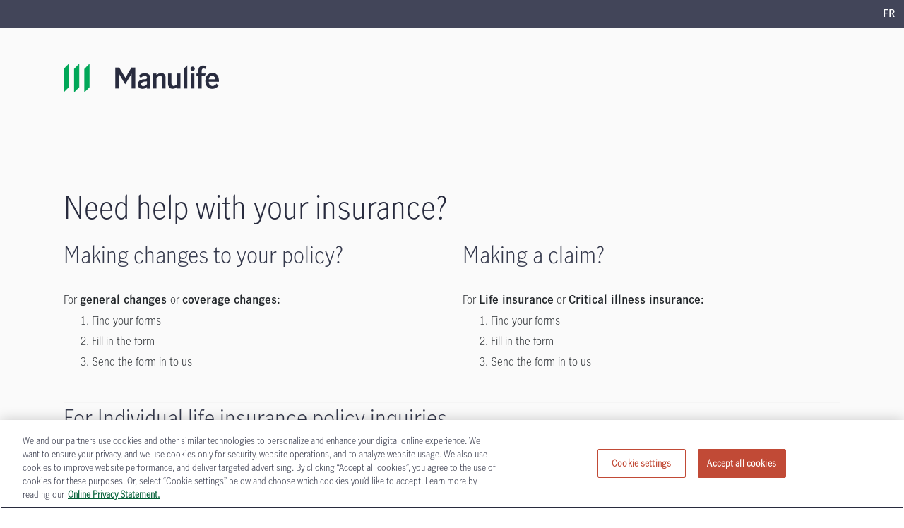

--- FILE ---
content_type: text/html;charset=utf-8
request_url: https://www.manulife.ca/personal/support/contact-us/inquiry-about-your-insurance-policy.html
body_size: 31803
content:


<!DOCTYPE html>
<html class="no-js" lang="en">
    <head>
        
    <meta http-equiv="X-UA-Compatible" content="IE=edge"/>
    <meta http-equiv="content-type" content="text/html; charset=UTF-8"/>
    
    <!--use the referer-policy HTTP header-->
    <meta http-equiv="Referrer-Policy" content="no-referrer-when-downgrade"/>
     <!--Finish the referer-policy HTTP header-->
     
    <meta name="description" content="If you bought individual life insurance through an advisor, but have questions, fill out this online form and get them answered."/>
<script defer="defer" type="text/javascript" src="https://rum.hlx.page/.rum/@adobe/helix-rum-js@%5E2/dist/rum-standalone.js" data-routing="env=prod,tier=publish,ams=Manufacturers Life Insurance (NA)"></script>
<script type="text/javascript">
;window.NREUM||(NREUM={});NREUM.init={distributed_tracing:{enabled:true},privacy:{cookies_enabled:true},ajax:{deny_list:["bam.nr-data.net"]}};
window.NREUM||(NREUM={}),__nr_require=function(t,e,n){function r(n){if(!e[n]){var o=e[n]={exports:{}};t[n][0].call(o.exports,function(e){var o=t[n][1][e];return r(o||e)},o,o.exports)}return e[n].exports}if("function"==typeof __nr_require)return __nr_require;for(var o=0;o<n.length;o++)r(n[o]);return r}({1:[function(t,e,n){function r(t){try{s.console&&console.log(t)}catch(e){}}var o,i=t("ee"),a=t(31),s={};try{o=localStorage.getItem("__nr_flags").split(","),console&&"function"==typeof console.log&&(s.console=!0,o.indexOf("dev")!==-1&&(s.dev=!0),o.indexOf("nr_dev")!==-1&&(s.nrDev=!0))}catch(c){}s.nrDev&&i.on("internal-error",function(t){r(t.stack)}),s.dev&&i.on("fn-err",function(t,e,n){r(n.stack)}),s.dev&&(r("NR AGENT IN DEVELOPMENT MODE"),r("flags: "+a(s,function(t,e){return t}).join(", ")))},{}],2:[function(t,e,n){function r(t,e,n,r,s){try{l?l-=1:o(s||new UncaughtException(t,e,n),!0)}catch(f){try{i("ierr",[f,c.now(),!0])}catch(d){}}return"function"==typeof u&&u.apply(this,a(arguments))}function UncaughtException(t,e,n){this.message=t||"Uncaught error with no additional information",this.sourceURL=e,this.line=n}function o(t,e){var n=e?null:c.now();i("err",[t,n])}var i=t("handle"),a=t(32),s=t("ee"),c=t("loader"),f=t("gos"),u=window.onerror,d=!1,p="nr@seenError";if(!c.disabled){var l=0;c.features.err=!0,t(1),window.onerror=r;try{throw new Error}catch(h){"stack"in h&&(t(14),t(13),"addEventListener"in window&&t(7),c.xhrWrappable&&t(15),d=!0)}s.on("fn-start",function(t,e,n){d&&(l+=1)}),s.on("fn-err",function(t,e,n){d&&!n[p]&&(f(n,p,function(){return!0}),this.thrown=!0,o(n))}),s.on("fn-end",function(){d&&!this.thrown&&l>0&&(l-=1)}),s.on("internal-error",function(t){i("ierr",[t,c.now(),!0])})}},{}],3:[function(t,e,n){var r=t("loader");r.disabled||(r.features.ins=!0)},{}],4:[function(t,e,n){function r(){U++,L=g.hash,this[u]=y.now()}function o(){U--,g.hash!==L&&i(0,!0);var t=y.now();this[h]=~~this[h]+t-this[u],this[d]=t}function i(t,e){E.emit("newURL",[""+g,e])}function a(t,e){t.on(e,function(){this[e]=y.now()})}var s="-start",c="-end",f="-body",u="fn"+s,d="fn"+c,p="cb"+s,l="cb"+c,h="jsTime",m="fetch",v="addEventListener",w=window,g=w.location,y=t("loader");if(w[v]&&y.xhrWrappable&&!y.disabled){var x=t(11),b=t(12),E=t(9),R=t(7),O=t(14),T=t(8),S=t(15),P=t(10),M=t("ee"),C=M.get("tracer"),N=t(23);t(17),y.features.spa=!0;var L,U=0;M.on(u,r),b.on(p,r),P.on(p,r),M.on(d,o),b.on(l,o),P.on(l,o),M.buffer([u,d,"xhr-resolved"]),R.buffer([u]),O.buffer(["setTimeout"+c,"clearTimeout"+s,u]),S.buffer([u,"new-xhr","send-xhr"+s]),T.buffer([m+s,m+"-done",m+f+s,m+f+c]),E.buffer(["newURL"]),x.buffer([u]),b.buffer(["propagate",p,l,"executor-err","resolve"+s]),C.buffer([u,"no-"+u]),P.buffer(["new-jsonp","cb-start","jsonp-error","jsonp-end"]),a(T,m+s),a(T,m+"-done"),a(P,"new-jsonp"),a(P,"jsonp-end"),a(P,"cb-start"),E.on("pushState-end",i),E.on("replaceState-end",i),w[v]("hashchange",i,N(!0)),w[v]("load",i,N(!0)),w[v]("popstate",function(){i(0,U>1)},N(!0))}},{}],5:[function(t,e,n){function r(){var t=new PerformanceObserver(function(t,e){var n=t.getEntries();s(v,[n])});try{t.observe({entryTypes:["resource"]})}catch(e){}}function o(t){if(s(v,[window.performance.getEntriesByType(w)]),window.performance["c"+p])try{window.performance[h](m,o,!1)}catch(t){}else try{window.performance[h]("webkit"+m,o,!1)}catch(t){}}function i(t){}if(window.performance&&window.performance.timing&&window.performance.getEntriesByType){var a=t("ee"),s=t("handle"),c=t(14),f=t(13),u=t(6),d=t(23),p="learResourceTimings",l="addEventListener",h="removeEventListener",m="resourcetimingbufferfull",v="bstResource",w="resource",g="-start",y="-end",x="fn"+g,b="fn"+y,E="bstTimer",R="pushState",O=t("loader");if(!O.disabled){O.features.stn=!0,t(9),"addEventListener"in window&&t(7);var T=NREUM.o.EV;a.on(x,function(t,e){var n=t[0];n instanceof T&&(this.bstStart=O.now())}),a.on(b,function(t,e){var n=t[0];n instanceof T&&s("bst",[n,e,this.bstStart,O.now()])}),c.on(x,function(t,e,n){this.bstStart=O.now(),this.bstType=n}),c.on(b,function(t,e){s(E,[e,this.bstStart,O.now(),this.bstType])}),f.on(x,function(){this.bstStart=O.now()}),f.on(b,function(t,e){s(E,[e,this.bstStart,O.now(),"requestAnimationFrame"])}),a.on(R+g,function(t){this.time=O.now(),this.startPath=location.pathname+location.hash}),a.on(R+y,function(t){s("bstHist",[location.pathname+location.hash,this.startPath,this.time])}),u()?(s(v,[window.performance.getEntriesByType("resource")]),r()):l in window.performance&&(window.performance["c"+p]?window.performance[l](m,o,d(!1)):window.performance[l]("webkit"+m,o,d(!1))),document[l]("scroll",i,d(!1)),document[l]("keypress",i,d(!1)),document[l]("click",i,d(!1))}}},{}],6:[function(t,e,n){e.exports=function(){return"PerformanceObserver"in window&&"function"==typeof window.PerformanceObserver}},{}],7:[function(t,e,n){function r(t){for(var e=t;e&&!e.hasOwnProperty(u);)e=Object.getPrototypeOf(e);e&&o(e)}function o(t){s.inPlace(t,[u,d],"-",i)}function i(t,e){return t[1]}var a=t("ee").get("events"),s=t("wrap-function")(a,!0),c=t("gos"),f=XMLHttpRequest,u="addEventListener",d="removeEventListener";e.exports=a,"getPrototypeOf"in Object?(r(document),r(window),r(f.prototype)):f.prototype.hasOwnProperty(u)&&(o(window),o(f.prototype)),a.on(u+"-start",function(t,e){var n=t[1];if(null!==n&&("function"==typeof n||"object"==typeof n)){var r=c(n,"nr@wrapped",function(){function t(){if("function"==typeof n.handleEvent)return n.handleEvent.apply(n,arguments)}var e={object:t,"function":n}[typeof n];return e?s(e,"fn-",null,e.name||"anonymous"):n});this.wrapped=t[1]=r}}),a.on(d+"-start",function(t){t[1]=this.wrapped||t[1]})},{}],8:[function(t,e,n){function r(t,e,n){var r=t[e];"function"==typeof r&&(t[e]=function(){var t=i(arguments),e={};o.emit(n+"before-start",[t],e);var a;e[m]&&e[m].dt&&(a=e[m].dt);var s=r.apply(this,t);return o.emit(n+"start",[t,a],s),s.then(function(t){return o.emit(n+"end",[null,t],s),t},function(t){throw o.emit(n+"end",[t],s),t})})}var o=t("ee").get("fetch"),i=t(32),a=t(31);e.exports=o;var s=window,c="fetch-",f=c+"body-",u=["arrayBuffer","blob","json","text","formData"],d=s.Request,p=s.Response,l=s.fetch,h="prototype",m="nr@context";d&&p&&l&&(a(u,function(t,e){r(d[h],e,f),r(p[h],e,f)}),r(s,"fetch",c),o.on(c+"end",function(t,e){var n=this;if(e){var r=e.headers.get("content-length");null!==r&&(n.rxSize=r),o.emit(c+"done",[null,e],n)}else o.emit(c+"done",[t],n)}))},{}],9:[function(t,e,n){var r=t("ee").get("history"),o=t("wrap-function")(r);e.exports=r;var i=window.history&&window.history.constructor&&window.history.constructor.prototype,a=window.history;i&&i.pushState&&i.replaceState&&(a=i),o.inPlace(a,["pushState","replaceState"],"-")},{}],10:[function(t,e,n){function r(t){function e(){f.emit("jsonp-end",[],l),t.removeEventListener("load",e,c(!1)),t.removeEventListener("error",n,c(!1))}function n(){f.emit("jsonp-error",[],l),f.emit("jsonp-end",[],l),t.removeEventListener("load",e,c(!1)),t.removeEventListener("error",n,c(!1))}var r=t&&"string"==typeof t.nodeName&&"script"===t.nodeName.toLowerCase();if(r){var o="function"==typeof t.addEventListener;if(o){var a=i(t.src);if(a){var d=s(a),p="function"==typeof d.parent[d.key];if(p){var l={};u.inPlace(d.parent,[d.key],"cb-",l),t.addEventListener("load",e,c(!1)),t.addEventListener("error",n,c(!1)),f.emit("new-jsonp",[t.src],l)}}}}}function o(){return"addEventListener"in window}function i(t){var e=t.match(d);return e?e[1]:null}function a(t,e){var n=t.match(l),r=n[1],o=n[3];return o?a(o,e[r]):e[r]}function s(t){var e=t.match(p);return e&&e.length>=3?{key:e[2],parent:a(e[1],window)}:{key:t,parent:window}}var c=t(23),f=t("ee").get("jsonp"),u=t("wrap-function")(f);if(e.exports=f,o()){var d=/[?&](?:callback|cb)=([^&#]+)/,p=/(.*)\.([^.]+)/,l=/^(\w+)(\.|$)(.*)$/,h=["appendChild","insertBefore","replaceChild"];Node&&Node.prototype&&Node.prototype.appendChild?u.inPlace(Node.prototype,h,"dom-"):(u.inPlace(HTMLElement.prototype,h,"dom-"),u.inPlace(HTMLHeadElement.prototype,h,"dom-"),u.inPlace(HTMLBodyElement.prototype,h,"dom-")),f.on("dom-start",function(t){r(t[0])})}},{}],11:[function(t,e,n){var r=t("ee").get("mutation"),o=t("wrap-function")(r),i=NREUM.o.MO;e.exports=r,i&&(window.MutationObserver=function(t){return this instanceof i?new i(o(t,"fn-")):i.apply(this,arguments)},MutationObserver.prototype=i.prototype)},{}],12:[function(t,e,n){function r(t){var e=i.context(),n=s(t,"executor-",e,null,!1),r=new f(n);return i.context(r).getCtx=function(){return e},r}var o=t("wrap-function"),i=t("ee").get("promise"),a=t("ee").getOrSetContext,s=o(i),c=t(31),f=NREUM.o.PR;e.exports=i,f&&(window.Promise=r,["all","race"].forEach(function(t){var e=f[t];f[t]=function(n){function r(t){return function(){i.emit("propagate",[null,!o],a,!1,!1),o=o||!t}}var o=!1;c(n,function(e,n){Promise.resolve(n).then(r("all"===t),r(!1))});var a=e.apply(f,arguments),s=f.resolve(a);return s}}),["resolve","reject"].forEach(function(t){var e=f[t];f[t]=function(t){var n=e.apply(f,arguments);return t!==n&&i.emit("propagate",[t,!0],n,!1,!1),n}}),f.prototype["catch"]=function(t){return this.then(null,t)},f.prototype=Object.create(f.prototype,{constructor:{value:r}}),c(Object.getOwnPropertyNames(f),function(t,e){try{r[e]=f[e]}catch(n){}}),o.wrapInPlace(f.prototype,"then",function(t){return function(){var e=this,n=o.argsToArray.apply(this,arguments),r=a(e);r.promise=e,n[0]=s(n[0],"cb-",r,null,!1),n[1]=s(n[1],"cb-",r,null,!1);var c=t.apply(this,n);return r.nextPromise=c,i.emit("propagate",[e,!0],c,!1,!1),c}}),i.on("executor-start",function(t){t[0]=s(t[0],"resolve-",this,null,!1),t[1]=s(t[1],"resolve-",this,null,!1)}),i.on("executor-err",function(t,e,n){t[1](n)}),i.on("cb-end",function(t,e,n){i.emit("propagate",[n,!0],this.nextPromise,!1,!1)}),i.on("propagate",function(t,e,n){this.getCtx&&!e||(this.getCtx=function(){if(t instanceof Promise)var e=i.context(t);return e&&e.getCtx?e.getCtx():this})}),r.toString=function(){return""+f})},{}],13:[function(t,e,n){var r=t("ee").get("raf"),o=t("wrap-function")(r),i="equestAnimationFrame";e.exports=r,o.inPlace(window,["r"+i,"mozR"+i,"webkitR"+i,"msR"+i],"raf-"),r.on("raf-start",function(t){t[0]=o(t[0],"fn-")})},{}],14:[function(t,e,n){function r(t,e,n){t[0]=a(t[0],"fn-",null,n)}function o(t,e,n){this.method=n,this.timerDuration=isNaN(t[1])?0:+t[1],t[0]=a(t[0],"fn-",this,n)}var i=t("ee").get("timer"),a=t("wrap-function")(i),s="setTimeout",c="setInterval",f="clearTimeout",u="-start",d="-";e.exports=i,a.inPlace(window,[s,"setImmediate"],s+d),a.inPlace(window,[c],c+d),a.inPlace(window,[f,"clearImmediate"],f+d),i.on(c+u,r),i.on(s+u,o)},{}],15:[function(t,e,n){function r(t,e){d.inPlace(e,["onreadystatechange"],"fn-",s)}function o(){var t=this,e=u.context(t);t.readyState>3&&!e.resolved&&(e.resolved=!0,u.emit("xhr-resolved",[],t)),d.inPlace(t,y,"fn-",s)}function i(t){x.push(t),m&&(E?E.then(a):w?w(a):(R=-R,O.data=R))}function a(){for(var t=0;t<x.length;t++)r([],x[t]);x.length&&(x=[])}function s(t,e){return e}function c(t,e){for(var n in t)e[n]=t[n];return e}t(7);var f=t("ee"),u=f.get("xhr"),d=t("wrap-function")(u),p=t(23),l=NREUM.o,h=l.XHR,m=l.MO,v=l.PR,w=l.SI,g="readystatechange",y=["onload","onerror","onabort","onloadstart","onloadend","onprogress","ontimeout"],x=[];e.exports=u;var b=window.XMLHttpRequest=function(t){var e=new h(t);try{u.emit("new-xhr",[e],e),e.addEventListener(g,o,p(!1))}catch(n){try{u.emit("internal-error",[n])}catch(r){}}return e};if(c(h,b),b.prototype=h.prototype,d.inPlace(b.prototype,["open","send"],"-xhr-",s),u.on("send-xhr-start",function(t,e){r(t,e),i(e)}),u.on("open-xhr-start",r),m){var E=v&&v.resolve();if(!w&&!v){var R=1,O=document.createTextNode(R);new m(a).observe(O,{characterData:!0})}}else f.on("fn-end",function(t){t[0]&&t[0].type===g||a()})},{}],16:[function(t,e,n){function r(t){if(!s(t))return null;var e=window.NREUM;if(!e.loader_config)return null;var n=(e.loader_config.accountID||"").toString()||null,r=(e.loader_config.agentID||"").toString()||null,f=(e.loader_config.trustKey||"").toString()||null;if(!n||!r)return null;var h=l.generateSpanId(),m=l.generateTraceId(),v=Date.now(),w={spanId:h,traceId:m,timestamp:v};return(t.sameOrigin||c(t)&&p())&&(w.traceContextParentHeader=o(h,m),w.traceContextStateHeader=i(h,v,n,r,f)),(t.sameOrigin&&!u()||!t.sameOrigin&&c(t)&&d())&&(w.newrelicHeader=a(h,m,v,n,r,f)),w}function o(t,e){return"00-"+e+"-"+t+"-01"}function i(t,e,n,r,o){var i=0,a="",s=1,c="",f="";return o+"@nr="+i+"-"+s+"-"+n+"-"+r+"-"+t+"-"+a+"-"+c+"-"+f+"-"+e}function a(t,e,n,r,o,i){var a="btoa"in window&&"function"==typeof window.btoa;if(!a)return null;var s={v:[0,1],d:{ty:"Browser",ac:r,ap:o,id:t,tr:e,ti:n}};return i&&r!==i&&(s.d.tk=i),btoa(JSON.stringify(s))}function s(t){return f()&&c(t)}function c(t){var e=!1,n={};if("init"in NREUM&&"distributed_tracing"in NREUM.init&&(n=NREUM.init.distributed_tracing),t.sameOrigin)e=!0;else if(n.allowed_origins instanceof Array)for(var r=0;r<n.allowed_origins.length;r++){var o=h(n.allowed_origins[r]);if(t.hostname===o.hostname&&t.protocol===o.protocol&&t.port===o.port){e=!0;break}}return e}function f(){return"init"in NREUM&&"distributed_tracing"in NREUM.init&&!!NREUM.init.distributed_tracing.enabled}function u(){return"init"in NREUM&&"distributed_tracing"in NREUM.init&&!!NREUM.init.distributed_tracing.exclude_newrelic_header}function d(){return"init"in NREUM&&"distributed_tracing"in NREUM.init&&NREUM.init.distributed_tracing.cors_use_newrelic_header!==!1}function p(){return"init"in NREUM&&"distributed_tracing"in NREUM.init&&!!NREUM.init.distributed_tracing.cors_use_tracecontext_headers}var l=t(28),h=t(18);e.exports={generateTracePayload:r,shouldGenerateTrace:s}},{}],17:[function(t,e,n){function r(t){var e=this.params,n=this.metrics;if(!this.ended){this.ended=!0;for(var r=0;r<p;r++)t.removeEventListener(d[r],this.listener,!1);return e.protocol&&"data"===e.protocol?void g("Ajax/DataUrl/Excluded"):void(e.aborted||(n.duration=a.now()-this.startTime,this.loadCaptureCalled||4!==t.readyState?null==e.status&&(e.status=0):i(this,t),n.cbTime=this.cbTime,s("xhr",[e,n,this.startTime,this.endTime,"xhr"],this)))}}function o(t,e){var n=c(e),r=t.params;r.hostname=n.hostname,r.port=n.port,r.protocol=n.protocol,r.host=n.hostname+":"+n.port,r.pathname=n.pathname,t.parsedOrigin=n,t.sameOrigin=n.sameOrigin}function i(t,e){t.params.status=e.status;var n=v(e,t.lastSize);if(n&&(t.metrics.rxSize=n),t.sameOrigin){var r=e.getResponseHeader("X-NewRelic-App-Data");r&&(t.params.cat=r.split(", ").pop())}t.loadCaptureCalled=!0}var a=t("loader");if(a.xhrWrappable&&!a.disabled){var s=t("handle"),c=t(18),f=t(16).generateTracePayload,u=t("ee"),d=["load","error","abort","timeout"],p=d.length,l=t("id"),h=t(24),m=t(22),v=t(19),w=t(23),g=t(25).recordSupportability,y=NREUM.o.REQ,x=window.XMLHttpRequest;a.features.xhr=!0,t(15),t(8),u.on("new-xhr",function(t){var e=this;e.totalCbs=0,e.called=0,e.cbTime=0,e.end=r,e.ended=!1,e.xhrGuids={},e.lastSize=null,e.loadCaptureCalled=!1,e.params=this.params||{},e.metrics=this.metrics||{},t.addEventListener("load",function(n){i(e,t)},w(!1)),h&&(h>34||h<10)||t.addEventListener("progress",function(t){e.lastSize=t.loaded},w(!1))}),u.on("open-xhr-start",function(t){this.params={method:t[0]},o(this,t[1]),this.metrics={}}),u.on("open-xhr-end",function(t,e){"loader_config"in NREUM&&"xpid"in NREUM.loader_config&&this.sameOrigin&&e.setRequestHeader("X-NewRelic-ID",NREUM.loader_config.xpid);var n=f(this.parsedOrigin);if(n){var r=!1;n.newrelicHeader&&(e.setRequestHeader("newrelic",n.newrelicHeader),r=!0),n.traceContextParentHeader&&(e.setRequestHeader("traceparent",n.traceContextParentHeader),n.traceContextStateHeader&&e.setRequestHeader("tracestate",n.traceContextStateHeader),r=!0),r&&(this.dt=n)}}),u.on("send-xhr-start",function(t,e){var n=this.metrics,r=t[0],o=this;if(n&&r){var i=m(r);i&&(n.txSize=i)}this.startTime=a.now(),this.listener=function(t){try{"abort"!==t.type||o.loadCaptureCalled||(o.params.aborted=!0),("load"!==t.type||o.called===o.totalCbs&&(o.onloadCalled||"function"!=typeof e.onload))&&o.end(e)}catch(n){try{u.emit("internal-error",[n])}catch(r){}}};for(var s=0;s<p;s++)e.addEventListener(d[s],this.listener,w(!1))}),u.on("xhr-cb-time",function(t,e,n){this.cbTime+=t,e?this.onloadCalled=!0:this.called+=1,this.called!==this.totalCbs||!this.onloadCalled&&"function"==typeof n.onload||this.end(n)}),u.on("xhr-load-added",function(t,e){var n=""+l(t)+!!e;this.xhrGuids&&!this.xhrGuids[n]&&(this.xhrGuids[n]=!0,this.totalCbs+=1)}),u.on("xhr-load-removed",function(t,e){var n=""+l(t)+!!e;this.xhrGuids&&this.xhrGuids[n]&&(delete this.xhrGuids[n],this.totalCbs-=1)}),u.on("xhr-resolved",function(){this.endTime=a.now()}),u.on("addEventListener-end",function(t,e){e instanceof x&&"load"===t[0]&&u.emit("xhr-load-added",[t[1],t[2]],e)}),u.on("removeEventListener-end",function(t,e){e instanceof x&&"load"===t[0]&&u.emit("xhr-load-removed",[t[1],t[2]],e)}),u.on("fn-start",function(t,e,n){e instanceof x&&("onload"===n&&(this.onload=!0),("load"===(t[0]&&t[0].type)||this.onload)&&(this.xhrCbStart=a.now()))}),u.on("fn-end",function(t,e){this.xhrCbStart&&u.emit("xhr-cb-time",[a.now()-this.xhrCbStart,this.onload,e],e)}),u.on("fetch-before-start",function(t){function e(t,e){var n=!1;return e.newrelicHeader&&(t.set("newrelic",e.newrelicHeader),n=!0),e.traceContextParentHeader&&(t.set("traceparent",e.traceContextParentHeader),e.traceContextStateHeader&&t.set("tracestate",e.traceContextStateHeader),n=!0),n}var n,r=t[1]||{};"string"==typeof t[0]?n=t[0]:t[0]&&t[0].url?n=t[0].url:window.URL&&t[0]&&t[0]instanceof URL&&(n=t[0].href),n&&(this.parsedOrigin=c(n),this.sameOrigin=this.parsedOrigin.sameOrigin);var o=f(this.parsedOrigin);if(o&&(o.newrelicHeader||o.traceContextParentHeader))if("string"==typeof t[0]||window.URL&&t[0]&&t[0]instanceof URL){var i={};for(var a in r)i[a]=r[a];i.headers=new Headers(r.headers||{}),e(i.headers,o)&&(this.dt=o),t.length>1?t[1]=i:t.push(i)}else t[0]&&t[0].headers&&e(t[0].headers,o)&&(this.dt=o)}),u.on("fetch-start",function(t,e){this.params={},this.metrics={},this.startTime=a.now(),this.dt=e,t.length>=1&&(this.target=t[0]),t.length>=2&&(this.opts=t[1]);var n,r=this.opts||{},i=this.target;if("string"==typeof i?n=i:"object"==typeof i&&i instanceof y?n=i.url:window.URL&&"object"==typeof i&&i instanceof URL&&(n=i.href),o(this,n),"data"!==this.params.protocol){var s=(""+(i&&i instanceof y&&i.method||r.method||"GET")).toUpperCase();this.params.method=s,this.txSize=m(r.body)||0}}),u.on("fetch-done",function(t,e){if(this.endTime=a.now(),this.params||(this.params={}),"data"===this.params.protocol)return void g("Ajax/DataUrl/Excluded");this.params.status=e?e.status:0;var n;"string"==typeof this.rxSize&&this.rxSize.length>0&&(n=+this.rxSize);var r={txSize:this.txSize,rxSize:n,duration:a.now()-this.startTime};s("xhr",[this.params,r,this.startTime,this.endTime,"fetch"],this)})}},{}],18:[function(t,e,n){var r={};e.exports=function(t){if(t in r)return r[t];if(0===(t||"").indexOf("data:"))return{protocol:"data"};var e=document.createElement("a"),n=window.location,o={};e.href=t,o.port=e.port;var i=e.href.split("://");!o.port&&i[1]&&(o.port=i[1].split("/")[0].split("@").pop().split(":")[1]),o.port&&"0"!==o.port||(o.port="https"===i[0]?"443":"80"),o.hostname=e.hostname||n.hostname,o.pathname=e.pathname,o.protocol=i[0],"/"!==o.pathname.charAt(0)&&(o.pathname="/"+o.pathname);var a=!e.protocol||":"===e.protocol||e.protocol===n.protocol,s=e.hostname===document.domain&&e.port===n.port;return o.sameOrigin=a&&(!e.hostname||s),"/"===o.pathname&&(r[t]=o),o}},{}],19:[function(t,e,n){function r(t,e){var n=t.responseType;return"json"===n&&null!==e?e:"arraybuffer"===n||"blob"===n||"json"===n?o(t.response):"text"===n||""===n||void 0===n?o(t.responseText):void 0}var o=t(22);e.exports=r},{}],20:[function(t,e,n){function r(){}function o(t,e,n,r){return function(){return u.recordSupportability("API/"+e+"/called"),i(t+e,[f.now()].concat(s(arguments)),n?null:this,r),n?void 0:this}}var i=t("handle"),a=t(31),s=t(32),c=t("ee").get("tracer"),f=t("loader"),u=t(25),d=NREUM;"undefined"==typeof window.newrelic&&(newrelic=d);var p=["setPageViewName","setCustomAttribute","setErrorHandler","finished","addToTrace","inlineHit","addRelease"],l="api-",h=l+"ixn-";a(p,function(t,e){d[e]=o(l,e,!0,"api")}),d.addPageAction=o(l,"addPageAction",!0),d.setCurrentRouteName=o(l,"routeName",!0),e.exports=newrelic,d.interaction=function(){return(new r).get()};var m=r.prototype={createTracer:function(t,e){var n={},r=this,o="function"==typeof e;return i(h+"tracer",[f.now(),t,n],r),function(){if(c.emit((o?"":"no-")+"fn-start",[f.now(),r,o],n),o)try{return e.apply(this,arguments)}catch(t){throw c.emit("fn-err",[arguments,this,t],n),t}finally{c.emit("fn-end",[f.now()],n)}}}};a("actionText,setName,setAttribute,save,ignore,onEnd,getContext,end,get".split(","),function(t,e){m[e]=o(h,e)}),newrelic.noticeError=function(t,e){"string"==typeof t&&(t=new Error(t)),u.recordSupportability("API/noticeError/called"),i("err",[t,f.now(),!1,e])}},{}],21:[function(t,e,n){function r(t){if(NREUM.init){for(var e=NREUM.init,n=t.split("."),r=0;r<n.length-1;r++)if(e=e[n[r]],"object"!=typeof e)return;return e=e[n[n.length-1]]}}e.exports={getConfiguration:r}},{}],22:[function(t,e,n){e.exports=function(t){if("string"==typeof t&&t.length)return t.length;if("object"==typeof t){if("undefined"!=typeof ArrayBuffer&&t instanceof ArrayBuffer&&t.byteLength)return t.byteLength;if("undefined"!=typeof Blob&&t instanceof Blob&&t.size)return t.size;if(!("undefined"!=typeof FormData&&t instanceof FormData))try{return JSON.stringify(t).length}catch(e){return}}}},{}],23:[function(t,e,n){var r=!1;try{var o=Object.defineProperty({},"passive",{get:function(){r=!0}});window.addEventListener("testPassive",null,o),window.removeEventListener("testPassive",null,o)}catch(i){}e.exports=function(t){return r?{passive:!0,capture:!!t}:!!t}},{}],24:[function(t,e,n){var r=0,o=navigator.userAgent.match(/Firefox[\/\s](\d+\.\d+)/);o&&(r=+o[1]),e.exports=r},{}],25:[function(t,e,n){function r(t,e){var n=[a,t,{name:t},e];return i("storeMetric",n,null,"api"),n}function o(t,e){var n=[s,t,{name:t},e];return i("storeEventMetrics",n,null,"api"),n}var i=t("handle"),a="sm",s="cm";e.exports={constants:{SUPPORTABILITY_METRIC:a,CUSTOM_METRIC:s},recordSupportability:r,recordCustom:o}},{}],26:[function(t,e,n){function r(){return s.exists&&performance.now?Math.round(performance.now()):(i=Math.max((new Date).getTime(),i))-a}function o(){return i}var i=(new Date).getTime(),a=i,s=t(33);e.exports=r,e.exports.offset=a,e.exports.getLastTimestamp=o},{}],27:[function(t,e,n){function r(t,e){var n=t.getEntries();n.forEach(function(t){"first-paint"===t.name?l("timing",["fp",Math.floor(t.startTime)]):"first-contentful-paint"===t.name&&l("timing",["fcp",Math.floor(t.startTime)])})}function o(t,e){var n=t.getEntries();if(n.length>0){var r=n[n.length-1];if(f&&f<r.startTime)return;var o=[r],i=a({});i&&o.push(i),l("lcp",o)}}function i(t){t.getEntries().forEach(function(t){t.hadRecentInput||l("cls",[t])})}function a(t){var e=navigator.connection||navigator.mozConnection||navigator.webkitConnection;if(e)return e.type&&(t["net-type"]=e.type),e.effectiveType&&(t["net-etype"]=e.effectiveType),e.rtt&&(t["net-rtt"]=e.rtt),e.downlink&&(t["net-dlink"]=e.downlink),t}function s(t){if(t instanceof w&&!y){var e=Math.round(t.timeStamp),n={type:t.type};a(n),e<=h.now()?n.fid=h.now()-e:e>h.offset&&e<=Date.now()?(e-=h.offset,n.fid=h.now()-e):e=h.now(),y=!0,l("timing",["fi",e,n])}}function c(t){"hidden"===t&&(f=h.now(),l("pageHide",[f]))}if(!("init"in NREUM&&"page_view_timing"in NREUM.init&&"enabled"in NREUM.init.page_view_timing&&NREUM.init.page_view_timing.enabled===!1)){var f,u,d,p,l=t("handle"),h=t("loader"),m=t(30),v=t(23),w=NREUM.o.EV;if("PerformanceObserver"in window&&"function"==typeof window.PerformanceObserver){u=new PerformanceObserver(r);try{u.observe({entryTypes:["paint"]})}catch(g){}d=new PerformanceObserver(o);try{d.observe({entryTypes:["largest-contentful-paint"]})}catch(g){}p=new PerformanceObserver(i);try{p.observe({type:"layout-shift",buffered:!0})}catch(g){}}if("addEventListener"in document){var y=!1,x=["click","keydown","mousedown","pointerdown","touchstart"];x.forEach(function(t){document.addEventListener(t,s,v(!1))})}m(c)}},{}],28:[function(t,e,n){function r(){function t(){return e?15&e[n++]:16*Math.random()|0}var e=null,n=0,r=window.crypto||window.msCrypto;r&&r.getRandomValues&&(e=r.getRandomValues(new Uint8Array(31)));for(var o,i="xxxxxxxx-xxxx-4xxx-yxxx-xxxxxxxxxxxx",a="",s=0;s<i.length;s++)o=i[s],"x"===o?a+=t().toString(16):"y"===o?(o=3&t()|8,a+=o.toString(16)):a+=o;return a}function o(){return a(16)}function i(){return a(32)}function a(t){function e(){return n?15&n[r++]:16*Math.random()|0}var n=null,r=0,o=window.crypto||window.msCrypto;o&&o.getRandomValues&&Uint8Array&&(n=o.getRandomValues(new Uint8Array(t)));for(var i=[],a=0;a<t;a++)i.push(e().toString(16));return i.join("")}e.exports={generateUuid:r,generateSpanId:o,generateTraceId:i}},{}],29:[function(t,e,n){function r(t,e){if(!o)return!1;if(t!==o)return!1;if(!e)return!0;if(!i)return!1;for(var n=i.split("."),r=e.split("."),a=0;a<r.length;a++)if(r[a]!==n[a])return!1;return!0}var o=null,i=null,a=/Version\/(\S+)\s+Safari/;if(navigator.userAgent){var s=navigator.userAgent,c=s.match(a);c&&s.indexOf("Chrome")===-1&&s.indexOf("Chromium")===-1&&(o="Safari",i=c[1])}e.exports={agent:o,version:i,match:r}},{}],30:[function(t,e,n){function r(t){function e(){t(s&&document[s]?document[s]:document[i]?"hidden":"visible")}"addEventListener"in document&&a&&document.addEventListener(a,e,o(!1))}var o=t(23);e.exports=r;var i,a,s;"undefined"!=typeof document.hidden?(i="hidden",a="visibilitychange",s="visibilityState"):"undefined"!=typeof document.msHidden?(i="msHidden",a="msvisibilitychange"):"undefined"!=typeof document.webkitHidden&&(i="webkitHidden",a="webkitvisibilitychange",s="webkitVisibilityState")},{}],31:[function(t,e,n){function r(t,e){var n=[],r="",i=0;for(r in t)o.call(t,r)&&(n[i]=e(r,t[r]),i+=1);return n}var o=Object.prototype.hasOwnProperty;e.exports=r},{}],32:[function(t,e,n){function r(t,e,n){e||(e=0),"undefined"==typeof n&&(n=t?t.length:0);for(var r=-1,o=n-e||0,i=Array(o<0?0:o);++r<o;)i[r]=t[e+r];return i}e.exports=r},{}],33:[function(t,e,n){e.exports={exists:"undefined"!=typeof window.performance&&window.performance.timing&&"undefined"!=typeof window.performance.timing.navigationStart}},{}],ee:[function(t,e,n){function r(){}function o(t){function e(t){return t&&t instanceof r?t:t?f(t,c,a):a()}function n(n,r,o,i,a){if(a!==!1&&(a=!0),!l.aborted||i){t&&a&&t(n,r,o);for(var s=e(o),c=m(n),f=c.length,u=0;u<f;u++)c[u].apply(s,r);var p=d[y[n]];return p&&p.push([x,n,r,s]),s}}function i(t,e){g[t]=m(t).concat(e)}function h(t,e){var n=g[t];if(n)for(var r=0;r<n.length;r++)n[r]===e&&n.splice(r,1)}function m(t){return g[t]||[]}function v(t){return p[t]=p[t]||o(n)}function w(t,e){l.aborted||u(t,function(t,n){e=e||"feature",y[n]=e,e in d||(d[e]=[])})}var g={},y={},x={on:i,addEventListener:i,removeEventListener:h,emit:n,get:v,listeners:m,context:e,buffer:w,abort:s,aborted:!1};return x}function i(t){return f(t,c,a)}function a(){return new r}function s(){(d.api||d.feature)&&(l.aborted=!0,d=l.backlog={})}var c="nr@context",f=t("gos"),u=t(31),d={},p={},l=e.exports=o();e.exports.getOrSetContext=i,l.backlog=d},{}],gos:[function(t,e,n){function r(t,e,n){if(o.call(t,e))return t[e];var r=n();if(Object.defineProperty&&Object.keys)try{return Object.defineProperty(t,e,{value:r,writable:!0,enumerable:!1}),r}catch(i){}return t[e]=r,r}var o=Object.prototype.hasOwnProperty;e.exports=r},{}],handle:[function(t,e,n){function r(t,e,n,r){o.buffer([t],r),o.emit(t,e,n)}var o=t("ee").get("handle");e.exports=r,r.ee=o},{}],id:[function(t,e,n){function r(t){var e=typeof t;return!t||"object"!==e&&"function"!==e?-1:t===window?0:a(t,i,function(){return o++})}var o=1,i="nr@id",a=t("gos");e.exports=r},{}],loader:[function(t,e,n){function r(){if(!T++){var t=O.info=NREUM.info,e=m.getElementsByTagName("script")[0];if(setTimeout(f.abort,3e4),!(t&&t.licenseKey&&t.applicationID&&e))return f.abort();c(E,function(e,n){t[e]||(t[e]=n)});var n=a();s("mark",["onload",n+O.offset],null,"api"),s("timing",["load",n]);var r=m.createElement("script");0===t.agent.indexOf("http://")||0===t.agent.indexOf("https://")?r.src=t.agent:r.src=l+"://"+t.agent,e.parentNode.insertBefore(r,e)}}function o(){"complete"===m.readyState&&i()}function i(){s("mark",["domContent",a()+O.offset],null,"api")}var a=t(26),s=t("handle"),c=t(31),f=t("ee"),u=t(29),d=t(21),p=t(23),l=d.getConfiguration("ssl")===!1?"http":"https",h=window,m=h.document,v="addEventListener",w="attachEvent",g=h.XMLHttpRequest,y=g&&g.prototype,x=!1;NREUM.o={ST:setTimeout,SI:h.setImmediate,CT:clearTimeout,XHR:g,REQ:h.Request,EV:h.Event,PR:h.Promise,MO:h.MutationObserver};var b=""+location,E={beacon:"bam.nr-data.net",errorBeacon:"bam.nr-data.net",agent:"js-agent.newrelic.com/nr-spa-1216.min.js"},R=g&&y&&y[v]&&!/CriOS/.test(navigator.userAgent),O=e.exports={offset:a.getLastTimestamp(),now:a,origin:b,features:{},xhrWrappable:R,userAgent:u,disabled:x};if(!x){t(20),t(27),m[v]?(m[v]("DOMContentLoaded",i,p(!1)),h[v]("load",r,p(!1))):(m[w]("onreadystatechange",o),h[w]("onload",r)),s("mark",["firstbyte",a.getLastTimestamp()],null,"api");var T=0}},{}],"wrap-function":[function(t,e,n){function r(t,e){function n(e,n,r,c,f){function nrWrapper(){var i,a,u,p;try{a=this,i=d(arguments),u="function"==typeof r?r(i,a):r||{}}catch(l){o([l,"",[i,a,c],u],t)}s(n+"start",[i,a,c],u,f);try{return p=e.apply(a,i)}catch(h){throw s(n+"err",[i,a,h],u,f),h}finally{s(n+"end",[i,a,p],u,f)}}return a(e)?e:(n||(n=""),nrWrapper[p]=e,i(e,nrWrapper,t),nrWrapper)}function r(t,e,r,o,i){r||(r="");var s,c,f,u="-"===r.charAt(0);for(f=0;f<e.length;f++)c=e[f],s=t[c],a(s)||(t[c]=n(s,u?c+r:r,o,c,i))}function s(n,r,i,a){if(!h||e){var s=h;h=!0;try{t.emit(n,r,i,e,a)}catch(c){o([c,n,r,i],t)}h=s}}return t||(t=u),n.inPlace=r,n.flag=p,n}function o(t,e){e||(e=u);try{e.emit("internal-error",t)}catch(n){}}function i(t,e,n){if(Object.defineProperty&&Object.keys)try{var r=Object.keys(t);return r.forEach(function(n){Object.defineProperty(e,n,{get:function(){return t[n]},set:function(e){return t[n]=e,e}})}),e}catch(i){o([i],n)}for(var a in t)l.call(t,a)&&(e[a]=t[a]);return e}function a(t){return!(t&&t instanceof Function&&t.apply&&!t[p])}function s(t,e){var n=e(t);return n[p]=t,i(t,n,u),n}function c(t,e,n){var r=t[e];t[e]=s(r,n)}function f(){for(var t=arguments.length,e=new Array(t),n=0;n<t;++n)e[n]=arguments[n];return e}var u=t("ee"),d=t(32),p="nr@original",l=Object.prototype.hasOwnProperty,h=!1;e.exports=r,e.exports.wrapFunction=s,e.exports.wrapInPlace=c,e.exports.argsToArray=f},{}]},{},["loader",2,17,5,3,4]);
;NREUM.loader_config={accountID:"1737705",trustKey:"2075532",agentID:"1120105237",licenseKey:"af9b922721",applicationID:"1120105237"}
;NREUM.info={beacon:"bam.nr-data.net",errorBeacon:"bam.nr-data.net",licenseKey:"af9b922721",applicationID:"1120105237",sa:1}
</script>
    

  <!-- CSP is now applied via CSPHeaderFilter.java servlet filter -->

  
  
  
  
    
<link rel="stylesheet" href="/apps/manulife-global/clientlibs/main.min.7088d3a9ee15c29afda1b95d5406bfa2.css" type="text/css">



  
    




  
  

	

  
 <script type="text/javascript">
  var CWC_MLCA = CWC_MLCA || {};
  CWC_MLCA.$ready=[];
  CWC_MLCA.options =  {"cmsLang":"en","cmsPageMode":"prod"};
</script>
 <script type="text/javascript">
 
	function getPathName(){
		if (document.querySelector('[hreflang*="en"]')!==null) {
             var href = document.querySelector('[hreflang*="en"]').href;
             var a = document.createElement('a');
             a.href = href;
             return a.pathname;
        } else if (document.querySelector('link[rel*="canonical"]')!==null) {
             var m = document.querySelector('link[rel*="canonical"]');
             var a = document.createElement('a');
             a.href = m.href;
             return a.pathname.replace(/\/content\/manulife\/[ef][nr]_CA\//,'/');
        } else {
             return document.location.pathname.replace(/\/content\/manulife\/[ef][nr]_CA\//,'/');
        }
	}  
  
	var CWC_MLCA = CWC_MLCA || {};
    CWC_MLCA.dataLayer={"pageInfo": {
  "components": {"video": {
    "id": [],
    "title": [],
    "category": []
  }},
  "pageError": "#",
  "articlecategory": "",
  "language": "en",
  "findanaccountexecutive": {"region": ""},
  "contentName": "inquiry-about-your-insurance-policy-\u2013-support---manulife",
  "contentCategory": "none",
  "search": {
    "totalResults": "",
    "type": ""
  },
  "pageType": "grid-c-editable-template",
  "breadcrumb": [
    "Personal",
    "Support",
    "Contact us ",
    "Inquiry about your insurance policy"
  ],
  "advisorsubsection": "none",
  "advisorpageType": "public",
  "businessType": "none",
  "contentType": "none",
  "lob": "none"
}};
    
    function findAncestor (el, cls) {
        while ((el = el.parentNode) && el.className.indexOf(cls) < 0);
        return el;
    }
</script>

  
    <script src="https://www.google.com/recaptcha/api.js?render=6LdkVY0UAAAAAAY3c_3coV_8an3KSmwzdEpwrHos"></script>
  

  <!-- adobe launch -->
  	<link rel="preconnect noopener noreferrer" referrerpolicy="noopener noreferrer" href="https://assets.adobedtm.com/" crossorigin/>
	<link rel="dns-prefetch noopener noreferrer" referrerpolicy="noopener noreferrer" href="https://assets.adobedtm.com/"/>
	<link rel="preconnect noopener noreferrer" referrerpolicy="noopener noreferrer" href="https://dpm.demdex.net/" crossorigin/>
	<link rel="dns-prefetch noopener noreferrer" referrerpolicy="noopener noreferrer" href="https://dpm.demdex.net/"/>
	<link rel="preconnect noopener noreferrer" referrerpolicy="noopener noreferrer" href="https://resources.digital-cloud.medallia" crossorigin/>
	<link rel="dns-prefetch noopener noreferrer" referrerpolicy="noopener noreferrer" href="https://resources.digital-cloud.medallia"/>
  

    


        <script type="text/javascript" src="//assets.adobedtm.com/launch-EN0e56f011072e4792a4f9b8aa597ad959.min.js" async></script>


  
    
<script src="/apps/manulife-global/clientlibs/clientlibs-analytics.min.9962a11d7d2bde7434b2e983a1f8f1ac.js"></script>



	<script> document.addEventListener('DOMContentLoaded', function() { document.querySelectorAll('script').forEach(function(script) { script.referrerPolicy = 'no-referrer'; }); }); </script>
  <!--  forsee survey script include -->
<!-- 	<script data-sly-use.pageLang="pageLanguage.js"> var lang = "";  </script>
 -->	<!-- removing forsee from here as it will be included through the Adobe Dynamic Tag Management (DTM) -->
	<!-- <script data-sly-test="true" type="text/javascript" src="/etc/designs/consumer-portal/foresee/foresee-alive.js"></script> -->


    








    

    


    
      <link rel="icon" type="image/png" href="/etc/designs/manulife-global/favicon.png"/>
    
    
      <!--[if IE]><link rel="shortcut icon" type="image/vnd.microsoft.icon" href="/etc/designs/manulife-global/favicon.ico"><![endif]-->
    

    <link rel="canonical" href="https://www.manulife.ca/personal/support/contact-us/inquiry-about-your-insurance-policy.html"/>

<!-- added for seo -->
    
    <link rel="alternate" href="https://www.manulife.ca/personal/support/contact-us/inquiry-about-your-insurance-policy.html" hreflang="en-ca"/>
    <link rel="alternate" href="https://www.manuvie.ca/particuliers/soutien/pour-nous-joindre/demande-de-renseignements-police-assurance.html" hreflang="fr-ca"/>
    
        
    <title>Inquiry about your insurance policy – Support | Manulife</title>
    
    <style>
      header.header .navbar--nav-left .nav-link {
    display: none;
}
li.nav-item.nav--item-signin {
    display: none;
}
li.nav-item.nav--item-call {
    display: none;
}
li.nav-item.nav--item-search {
    display: none;
}
a#Personal-tab {
    display: none;
}
ul#Personal-1-lvl1 {
    display: none;
}
a#Business-tab {
    display: none;
}
a#Advisors-tab {
    display: none;
}
a.mobile-search.js__mobile--search {
    visibility: hidden;
}
a.mobile-signin {
    visibility: hidden;
}
#manulife-logo{
margin-bottom:5%;
 width: 20%;
}
@media screen and (max-width: 600px) and (min-width: 320px) {
  img#manulife-logo {
    display: none;
  }
}
.footer__menu {
    display: none;
}
a.remove {
    border-bottom-color: transparent;
}

.form-group .form_helpmessage {
    display: none;
}
    </style>
		
	
		
			<link rel="stylesheet" type="text/css"/>
		
	
    
    <meta name="viewport" content="width=device-width, height=device-height, initial-scale=1.0, user-scalable=yes"/>
    
  

  <!--Start: check and add Cache-control header -->
  
    
  
  <!--Finish: check and add Cache-control header -->

	<!--Start: open graph meta tags -->
	<meta property="og:title" content="Inquiry about your insurance policy – Support | Manulife"/>
	<meta property="og:description" content="If you bought individual life insurance through an advisor, but have questions, fill out this online form and get them answered."/>
	<meta property="og:type" content="website"/>
	<meta property="og:locale" content="en"/>
	
	<meta property="og:URL" content="https://www.manulife.ca/personal/support/contact-us/inquiry-about-your-insurance-policy.html"/>
	<meta property="og:site_name"/>	
	<!--Finish: open graph meta tags -->
	
	<!--Start: twitter meta tags -->
	<meta property="twitter:title" content="Inquiry about your insurance policy – Support | Manulife"/>
	<meta property="twitter:description" content="If you bought individual life insurance through an advisor, but have questions, fill out this online form and get them answered."/>
	<meta property="twitter:url" content="https://www.manulife.ca/personal/support/contact-us/inquiry-about-your-insurance-policy.html"/>
	<meta property="twitter:site" content="@manulife"/>
	<meta property="twitter:card" content="Summary"/>
	<!--Finish: twitter meta tags -->	

	
	<link rel="preload" as="font" href="/apps/manulife-global/clientlibs/main/fonts/ManulifeJHSans-Semibold.woff2" type="font/woff2" crossorigin="anonymous"/>
	<link rel="preload" as="font" href="/apps/manulife-global/clientlibs/main/fonts/ManulifeJHSans-Optimized-Demibold.woff2" type="font/woff2" crossorigin="anonymous"/>
	<link rel="preload" as="font" href="/apps/manulife-global/clientlibs/main/fonts/ManulifeJHSans-Optimized-Light.woff2" type="font/woff2" crossorigin="anonymous"/>
	<link rel="preload" as="font" href="/apps/manulife-global/clientlibs/main/fonts/ManulifeJHSans-Optimized.woff2" type="font/woff2" crossorigin="anonymous"/>
	<link rel="preload" as="font" href="/apps/manulife-global/clientlibs/main/fonts/ManulifeJHSans-Optimized-Bold.woff2" type="font/woff2" crossorigin="anonymous"/>
	<link rel="preload" as="font" href="/apps/manulife-global/clientlibs/main/fonts/ManulifeJHSerif-Optimized-Italic.woff2" type="font/woff2" crossorigin="anonymous"/>
	<link rel="preload" as="font" href="/apps/manulife-global/clientlibs/main/fonts/ManulifeJHSans-Optimized-DemiboldItalic.woff2" type="font/woff2" crossorigin="anonymous"/>
	<link rel="preload" as="font" href="/apps/manulife-global/clientlibs/main/fonts/ManulifeJHSans-Optimized-LightItalic.woff2" type="font/woff2" crossorigin="anonymous"/>
	<link rel="preload" as="font" href="/apps/manulife-global/clientlibs/main/fonts/ManulifeJHSans-Optimized-Italic.woff2" type="font/woff2" crossorigin="anonymous"/>
	<link rel="preload" as="font" href="/apps/manulife-global/clientlibs/main/fonts/ManulifeJHSans-Optimized-BoldItalic.woff2" type="font/woff2" crossorigin="anonymous"/>
	
		<input type="hidden" value="manulife" id="applicationTypeID"/>
      
      
  
 

        
		<meta name="viewport" content="width=device-width, initial-scale=1, user-scalable=yes"/>
    </head>
    <body>







<mux-provider>
  <a href="#navbar" class="sr-only skip_to d-print-none accessiblenav">Skip to main navigation</a>
  <a href="" class="sr-only skip_to d-none skip-the-submenu">Skip to submenu</a>
  <a href="#content" class="sr-only skip_to d-print-none">Skip to main content</a>
  <a href="#footer" class="sr-only skip_to d-print-none">Skip to footer</a>

  

  
	
<header class="header">
    

    
    <div class="navbar navbar-desktop align-items-start p-0" aria-label="Header navigation desktop version">
        
	
	<ul class="navbar-nav flex-row navbar--nav-left">
			
				
				<li class="nav-item ">
					
						<a class="nav-link nav-item-left active" href="/personal.html" aria-label="Personal - current menu item">Personal</a>
					
					
				</li>
			
				
				<li class="nav-item ">
					
						<a class="nav-link nav-item-left " href="/business.html" aria-label="Business ">Business</a>
					
					
				</li>
			
				
				<li class="nav-item ">
					
						<a class="nav-link nav-item-left " href="/advisors.html" aria-label="Advisors ">Advisors</a>
					
					
				</li>
			
	</ul>

	<ul class="navbar-nav flex-row navbar--nav-right navbar--ap" id="navbar__nav__right">
		<li class="nav-item nav--item-search">
			<a role="button" href="#" class="nav-link js__search--open" aria-haspopup="dialog" aria-label="Search">
				<span class="icon-search align-middle" aria-hidden="true"></span>
				
					<span class="align-middle text-search">Search</span>
				
				
			</a>
			<div class="search-form" style="display: none;">
				<div class="container">
					<!-- aem search -->
					

					
						<!-- coveo search -->
						<input id="resourceSearchLink" type="hidden" value="/content/consumer-portal/en_CA/personal/search-results.html"/>
						<link rel="stylesheet" href="https://static.cloud.coveo.com/searchui/v2.10112/css/CoveoFullSearch.css" integrity="sha512-X6As8zfGqjC5Wmvzk/VjoRGXNN90rh4FcQ/SkQakjTWY0W/LmcgCM6gylUtYC/rd1jI74hIfLn3ibp2dfdst2A==" crossorigin="anonymous"/>
						<script class="coveo-script" src="https://static.cloud.coveo.com/searchui/v2.10123/js/CoveoJsSearch.Lazy.min.js" integrity="sha512-k2+8tHAVyyx3sAp6raSRQMRuBqLJ+IMIHdShg6WOdJCLSvrGP3tSZhmxlp2eqx8TIaS2IuOnQU56jTQcy2Tm4Q==" crossorigin="anonymous"></script>
						<script>
							document.addEventListener("DOMContentLoaded", () => {
							const searchBoxRoot = document.getElementById("coveoHeaderSearchBox");
							const searchPageLink = document.getElementById("resourceSearchLink").value;

							// 2. Configure a search endpoint
							Coveo.SearchEndpoint.configureCloudV2Endpoint("manulifefinancialcorporationproduction20ra98xs", "xxb22efd9e-5c02-4970-9c5b-cf7b4363db21");

							// 3. Determine locale and apply French language support if needed
							const isPageFrench = document.documentElement.lang === "fr";
							if (isPageFrench) {
								// Load French culture file for query suggestions
								var script = document.createElement('script');
								script.type = "text/javascript";
								script.src = "https://static.cloud.coveo.com/searchui/v2.10112/js/cultures/fr.js";
								document.getElementsByTagName('head')[0].appendChild(script);
								String.locale = 'fr';
							}

							// 4. Initialize a Searchbox component
							Coveo.initSearchbox(
								searchBoxRoot,
								searchPageLink
							);
							});
						</script>
						<!-- Standalone search box. -->
						<div id="coveoHeaderSearchBox">
							<div class="CoveoSearchbox" data-placeholder="Search"></div>
							<button class="coveoButtonClose js__search--close" type="button" aria-label="Close">
								<span aria-hidden="true" class="search-form__icon--close"></span>
							</button>
						</div>
					

				</div>
			</div>
		</li>
		
		
			
				<li class="nav-item nav--item-call">
					<a class="nav-link" href="/personal/support/contact-us.html" title="Contact us">
						<img src="/content/dam/manulife-bank/en_ca/icons/functional/icon-contact.svg" class="menu-icon" alt=""/>
						<span class="align-middle">Contact us</span>
					</a>
				</li>
			
		

		
			<li class="nav-item nav--item-signin">
				
					
						<a href="/personal/sign-in.html" target="_self" class="nav-link">
							<span class="icon-signin align-middle" aria-hidden="true"></span>
							<span>Sign in</span>
						</a>
						
			</li>
		

		

		
		
			<li class="nav-item nav--item-lang">
				
					<a class="nav-link" aria-label="switch to our french site" hreflang="fr" href="https://www.manuvie.ca/particuliers/soutien/pour-nous-joindre/demande-de-renseignements-police-assurance.html">FR</a>
				
				
			</li>
		
	</ul>

    </div>
    
    <nav class="navbar navbar-mobile" aria-label="Header navigation mobile version">
        <button class="menu-toggle" id="menu-toggle" aria-expanded="false">
            <span class="screen-reader-text">Menu</span>
            <svg class="icon icon-menu-toggle" width="1rem" height="1rem" viewBox="0 0 25 25" version="1.1" xmlns="http://www.w3.org/2000/svg" xmlns:xlink="http://www.w3.org/1999/xlink">
                <g stroke="none" stroke-width="1" fill="none" fill-rule="evenodd">
                    <g fill="#ffffff" fill-rule="nonzero">
                        <g class="svg-menu-toggle" transform="translate(0.236364, 0.315152)">
                            <polygon class="blade blade-1" points="2.30926389e-14 24.5818182 4.49090909 20.0909091 4.49090909 2.30926389e-14 2.30926389e-14 4.49090909"></polygon>
                            <polygon class="blade blade-2" points="8.98181818 24.5818182 13.4727273 20.0909091 13.4727273 2.30926389e-14 8.98181818 4.49090909"></polygon>
                            <polygon class="blade blade-3" points="17.8848485 4.49090909 17.8848485 24.5818182 22.3757576 20.0909091 22.3757576 2.30926389e-14"></polygon>
                        </g>
                    </g>
                </g>
            </svg>
            <div class="svg-menu-toggle-text"></div>
        </button>

        
        <ul class="slide-out-zindex-2 padding-mobile-header">
            <li class="mr-auto">
                
                    <a class="mobile__logo" href="/personal.html" aria-label="Manulife logo">
                        <img src="/content/dam/consumer-portal/logo/en/manulife_wordmark_white.svg" alt="Manulife Logo"/>
                    </a>
                
                
            </li>
            <li>
                <a role="button" href="javascript:void(0)" class="mobile-search js__mobile--search" aria-haspopup="true">
                    
                        <span class="align-middle">Search</span>
                    
                    
                </a>
                <div class="search-form-mobile search-form-mobile-coveoHeaderSearch">
                    <div class="form-group">
                        
                        
                            
                            <input id="resourceSearchLinkMobile" type="hidden" value="/content/consumer-portal/en_CA/personal/search-results.html"/>
                            <link rel="stylesheet" href="https://static.cloud.coveo.com/searchui/v2.10112/css/CoveoFullSearch.css" integrity="sha512-X6As8zfGqjC5Wmvzk/VjoRGXNN90rh4FcQ/SkQakjTWY0W/LmcgCM6gylUtYC/rd1jI74hIfLn3ibp2dfdst2A==" crossorigin="anonymous"/>
                            <script class="coveo-script" src="https://static.cloud.coveo.com/searchui/v2.10123/js/CoveoJsSearch.Lazy.min.js" integrity="sha512-k2+8tHAVyyx3sAp6raSRQMRuBqLJ+IMIHdShg6WOdJCLSvrGP3tSZhmxlp2eqx8TIaS2IuOnQU56jTQcy2Tm4Q==" crossorigin="anonymous"></script>
                            <script>
                                document.addEventListener("DOMContentLoaded", () => {
                                    const searchBoxRoot = document.getElementById("coveoHeaderSearchBoxMobile");
                                    const searchPageLink = document.getElementById("resourceSearchLinkMobile").value;

                                    Coveo.SearchEndpoint.configureCloudV2Endpoint("manulifefinancialcorporationproduction20ra98xs", "xxb22efd9e-5c02-4970-9c5b-cf7b4363db21");
                                    Coveo.initSearchbox(searchBoxRoot, searchPageLink);
                                });
                            </script>

                            
                            <div id="coveoHeaderSearchBoxMobile">
                                <div class="CoveoSearchbox" data-placeholder="Search"></div>
                                <button class="coveoButtonClose js__search--close" type="button" aria-label="Close">
                                    <span aria-hidden="true" class="search-form__icon--close"></span>
                                </button>
                            </div>
                        
                    </div>
                </div>
            </li>
            <li>
                
                    <a href="/personal/sign-in.html" class="mobile-signin" aria-haspopup="true">Sign in</a>
                
                
            </li>
            <div class="mask"></div>
        </ul>

        
        <ul class="slide-out-zindex-1 mobile-header__expanded">
            <li>
                
                    <div class="mobile__logo_square">
                        <img src="/content/dam/consumer-portal/logo/en/manulife-home-80.svg" alt="Manulife Logo"/>
                    </div>
                
                
            </li>
            <li class="mr-auto">
                
                    <div class="mobile__logo">
                      <img src="/content/dam/consumer-portal/logo/en/manulife_wordmark_black.svg" alt="Manulife Logo"/>
                    </div>
                
                
            </li>
        </ul>

        
        <div class="mobile-menu-holder collapse" id="mobileMenuHolder">

            
            <div>
                <ul class="nav nav-tabs" role="tablist">
                    
                        <li role="presentation">
                            <a class="active show" role="tab" tabindex="0" aria-posinset="1" id="Personal-tab" aria-controls="Personal" aria-selected="true" data-toggle="tab" href="#Personal-1" title="Personal">Personal</a>
                        </li>
                        
                    
                        
                        <li role="presentation">
                            <a role="tab" tabindex="-1" aria-posinset="2" id="Business-tab" aria-controls="Business" aria-selected="false" data-toggle="tab" href="#Business-2" title="Business">Business</a>
                        </li>
                    
                        
                        <li role="presentation">
                            <a role="tab" tabindex="-1" aria-posinset="3" id="Advisors-tab" aria-controls="Advisors" aria-selected="false" data-toggle="tab" href="#Advisors-3" title="Advisors">Advisors</a>
                        </li>
                    
                </ul>
            </div>

            
            <div class="tab-content">
                
                    <div id="Personal-1" role="tabpanel" aria-labelledby="Personal-tab" class="tab-pane active show">
                        <ul class="navbar-nav" aria-label="Personal" data-clone="Personal" id="Personal-1-lvl1">
                            <li class="nav-item" data-isprivate="false">
                                
                                
                                    <a href="#/content/consumer-portal/en_CA/personal/plan-and-learn" class="nav-link" aria-expanded="false">
                                        <span class="nav__link--icon" style="background-image: url(/content/dam/consumer-portal/global-icons/white/Plan&amp;Learn.svg);" aria-hidden="true"></span>
                                        <span class="nav-link-text">Plan and learn</span>
                                    </a>
                                
                                
                                    <ul class="submenu" data-parent="#Personal-1-lvl1">
                                        
                                        
                                            <li class="nav-item" data-isprivate="false">
                                                
                                                <a href="/personal/plan-and-learn.html" class="nav-link">Plan and learn</a>
                                                
                                            </li>
                                        
                                            <li class="nav-item" data-isprivate="false">
                                                
                                                <a href="/personal/plan-and-learn/healthy-living.html" class="nav-link">Living healthier</a>
                                                
                                            </li>
                                        
                                            <li class="nav-item" data-isprivate="false">
                                                <a href="/personal/plan-and-learn/life-events.html" class="nav-link dropdown-toggle" aria-expanded="false">Life events</a>
                                                
                                                <ul class="collapse-menu submenu collapse">
                                                    
                                                        <li class="nav-item" data-isprivate="false">
                                                            
                                                            <a href="/personal/plan-and-learn/life-events.html" target="_self" class="nav-link">Life events<span></span><span></span></a>
                                                        </li>
                                                    
                                                    
                                                        <li class="nav-item" data-isprivate="false">
                                                            <a class="nav-link" href="/personal/plan-and-learn/life-events/raising-a-family.html">Raising a family</a>
                                                        </li>
                                                    
                                                        <li class="nav-item" data-isprivate="false">
                                                            <a class="nav-link" href="/personal/plan-and-learn/life-events/changing-jobs.html">Changing jobs</a>
                                                        </li>
                                                    
                                                        <li class="nav-item" data-isprivate="false">
                                                            <a class="nav-link" href="/personal/plan-and-learn/life-events/preparing-for-retirement.html">Preparing for retirement</a>
                                                        </li>
                                                    
                                                </ul>
                                            </li>
                                        
                                            <li class="nav-item" data-isprivate="false">
                                                <a href="/personal/plan-and-learn/healthy-finances.html" class="nav-link dropdown-toggle" aria-expanded="false">Healthy finances</a>
                                                
                                                <ul class="collapse-menu submenu collapse">
                                                    
                                                        <li class="nav-item" data-isprivate="false">
                                                            
                                                            <a href="/personal/plan-and-learn/healthy-finances.html" target="_self" class="nav-link">Healthy finances<span></span><span></span></a>
                                                        </li>
                                                    
                                                    
                                                        <li class="nav-item" data-isprivate="false">
                                                            <a class="nav-link" href="/personal/plan-and-learn/healthy-finances/protect-yourself-from-fraud.html">Protect yourself against fraud</a>
                                                        </li>
                                                    
                                                        <li class="nav-item" data-isprivate="false">
                                                            <a class="nav-link" href="/personal/plan-and-learn/healthy-finances/financial-planning.html">Financial planning</a>
                                                        </li>
                                                    
                                                        <li class="nav-item" data-isprivate="false">
                                                            <a class="nav-link" href="/personal/plan-and-learn/healthy-finances/saving.html">Saving </a>
                                                        </li>
                                                    
                                                </ul>
                                            </li>
                                        
                                            <li class="nav-item" data-isprivate="false">
                                                <a href="/personal/plan-and-learn/mental-health.html" class="nav-link dropdown-toggle" aria-expanded="false">Mental health</a>
                                                
                                                <ul class="collapse-menu submenu collapse">
                                                    
                                                    
                                                        <li class="nav-item" data-isprivate="false">
                                                            <a class="nav-link" href="/personal/plan-and-learn/mental-health/conditions.html">Mental health conditions and concerns</a>
                                                        </li>
                                                    
                                                        <li class="nav-item" data-isprivate="false">
                                                            <a class="nav-link" href="/personal/plan-and-learn/mental-health/treatment-and-support.html">Accessing treatment and support</a>
                                                        </li>
                                                    
                                                        <li class="nav-item" data-isprivate="false">
                                                            <a class="nav-link" href="/personal/plan-and-learn/mental-health/prevention-stay-healthy.html">Prevention and staying mentally healthy</a>
                                                        </li>
                                                    
                                                </ul>
                                            </li>
                                        
                                    </ul>
                                
                            </li>
                        
                            <li class="nav-item" data-isprivate="false">
                                
                                
                                    <a href="#/content/consumer-portal/en_CA/personal/group-plans" class="nav-link" aria-expanded="false">
                                        <span class="nav__link--icon" style="background-image: url(/content/dam/consumer-portal/global-icons/white/GroupPlans.svg);" aria-hidden="true"></span>
                                        <span class="nav-link-text">Group plans</span>
                                    </a>
                                
                                
                                    <ul class="submenu" data-parent="#Personal-1-lvl1">
                                        
                                        
                                            <li class="nav-item" data-isprivate="false">
                                                
                                                <a href="/personal/group-plans.html" class="nav-link">Group plans</a>
                                                
                                            </li>
                                        
                                            <li class="nav-item" data-isprivate="false">
                                                
                                                <a href="/personal/group-plans/group-benefits.html" class="nav-link">Group benefits</a>
                                                
                                            </li>
                                        
                                            <li class="nav-item" data-isprivate="false">
                                                
                                                <a href="https://www.manulifeim.com/group-retirement/ca/en" class="nav-link">Group retirement</a>
                                                
                                            </li>
                                        
                                            <li class="nav-item" data-isprivate="false">
                                                
                                                <a href="/personal/group-plans/manulife-mobile-app.html" class="nav-link">Manulife mobile app</a>
                                                
                                            </li>
                                        
                                            <li class="nav-item" data-isprivate="false">
                                                
                                                <a href="/personal/group-plans/tools.html" class="nav-link">Tools </a>
                                                
                                            </li>
                                        
                                    </ul>
                                
                            </li>
                        
                            <li class="nav-item" data-isprivate="false">
                                
                                
                                    <a href="#/content/consumer-portal/en_CA/personal/insurance" class="nav-link" aria-expanded="false">
                                        <span class="nav__link--icon" style="background-image: url(/content/dam/consumer-portal/global-icons/white/Insurance.svg);" aria-hidden="true"></span>
                                        <span class="nav-link-text">Insurance</span>
                                    </a>
                                
                                
                                    <ul class="submenu" data-parent="#Personal-1-lvl1">
                                        
                                        
                                            <li class="nav-item" data-isprivate="false">
                                                
                                                <a href="/personal/insurance.html" class="nav-link">Insurance home</a>
                                                
                                            </li>
                                        
                                            <li class="nav-item" data-isprivate="false">
                                                
                                                <a href="/personal/insurance/start-your-journey.html" class="nav-link">Start your journey</a>
                                                
                                            </li>
                                        
                                            <li class="nav-item" data-isprivate="false">
                                                <a href="/personal/insurance/our-products.html" class="nav-link dropdown-toggle" aria-expanded="false">Our products</a>
                                                
                                                <ul class="collapse-menu submenu collapse">
                                                    
                                                    
                                                        <li class="nav-item" data-isprivate="false">
                                                            <a class="nav-link" href="/personal/insurance/our-products/health-insurance.html">Health insurance</a>
                                                        </li>
                                                    
                                                        <li class="nav-item" data-isprivate="false">
                                                            <a class="nav-link" href="/personal/insurance/our-products/life-insurance.html">Life insurance</a>
                                                        </li>
                                                    
                                                        <li class="nav-item" data-isprivate="false">
                                                            <a class="nav-link" href="/personal/insurance/our-products/travel-insurance.html">Travel insurance</a>
                                                        </li>
                                                    
                                                        <li class="nav-item" data-isprivate="false">
                                                            <a class="nav-link" href="/personal/insurance/our-products/manulife-synergy-combination-insurance.html">Combination insurance</a>
                                                        </li>
                                                    
                                                        <li class="nav-item" data-isprivate="false">
                                                            <a class="nav-link" href="/personal/insurance/our-products/mortgage-protection-insurance.html">Mortgage protection insurance</a>
                                                        </li>
                                                    
                                                </ul>
                                            </li>
                                        
                                            <li class="nav-item" data-isprivate="false">
                                                <a href="/personal/insurance/associations-insurance-plans.html" class="nav-link dropdown-toggle" aria-expanded="false">Alumni, professional, and retail members</a>
                                                
                                                <ul class="collapse-menu submenu collapse">
                                                    
                                                        <li class="nav-item" data-isprivate="false">
                                                            
                                                            <a href="/personal/insurance/associations-insurance-plans.html" target="_self" class="nav-link">Alumni, professional, and retail members<span></span><span></span></a>
                                                        </li>
                                                    
                                                    
                                                        <li class="nav-item" data-isprivate="false">
                                                            <a class="nav-link" href="/personal/insurance/associations-insurance-plans/health-and-dental-premium-receipts.html">Health and dental premium receipts</a>
                                                        </li>
                                                    
                                                </ul>
                                            </li>
                                        
                                    </ul>
                                
                            </li>
                        
                            <li class="nav-item" data-isprivate="false">
                                
                                    <a href="https://www.manulifeim.com/retail/ca/en" class="nav-link" target="_blank" aria-label="Investments open in new window">
                                        <span class="nav__link--icon" style="background-image: url(/content/dam/consumer-portal/global-icons/white/Investments.svg);" aria-hidden="true"></span>
                                        <span class="nav-link-text">Investments</span>
                                    </a>
                                
                                
                                
                            </li>
                        
                            <li class="nav-item" data-isprivate="false">
                                
                                    <a href="https://www.manulifebank.ca/personal-banking.html" class="nav-link" target="_blank" aria-label="Manulife Bank open in new window">
                                        <span class="nav__link--icon" style="background-image: url(/content/dam/consumer-portal/global-icons/white/Bank.svg);" aria-hidden="true"></span>
                                        <span class="nav-link-text">Manulife Bank</span>
                                    </a>
                                
                                
                                
                            </li>
                        
                            <li class="nav-item" data-isprivate="false">
                                
                                
                                    <a href="#/content/consumer-portal/en_CA/personal/vitality" class="nav-link" aria-expanded="false">
                                        <span class="nav__link--icon" style="background-image: url(/content/dam/consumer-portal/global-icons/white/Vitality.svg);" aria-hidden="true"></span>
                                        <span class="nav-link-text">Vitality</span>
                                    </a>
                                
                                
                                    <ul class="submenu" data-parent="#Personal-1-lvl1">
                                        
                                        
                                            <li class="nav-item" data-isprivate="false">
                                                
                                                <a href="/personal/vitality.html" class="nav-link">Manulife Vitality</a>
                                                
                                            </li>
                                        
                                            <li class="nav-item" data-isprivate="false">
                                                
                                                <a href="/personal/vitality/how-manulife-vitality-works.html" class="nav-link">How Manulife Vitality works</a>
                                                
                                            </li>
                                        
                                            <li class="nav-item" data-isprivate="false">
                                                
                                                <a href="/personal/vitality/rewards-and-benefits.html" class="nav-link">Rewards and points</a>
                                                
                                            </li>
                                        
                                            <li class="nav-item" data-isprivate="false">
                                                
                                                <a href="/personal/vitality/become-a-vitality-member.html" class="nav-link">Become a member</a>
                                                
                                            </li>
                                        
                                            <li class="nav-item" data-isprivate="false">
                                                
                                                <a href="/personal/vitality/mobile-apps.html" class="nav-link">Mobile app</a>
                                                
                                            </li>
                                        
                                            <li class="nav-item" data-isprivate="false">
                                                
                                                <a href="/personal/vitality/wearable-devices.html" class="nav-link">Wearable devices</a>
                                                
                                            </li>
                                        
                                            <li class="nav-item" data-isprivate="false">
                                                
                                                <a href="/personal/vitality/help.html" class="nav-link">Help</a>
                                                
                                            </li>
                                        
                                    </ul>
                                
                            </li>
                        
                            <li class="nav-item" data-isprivate="false">
                                
                                
                                    <a href="#/content/consumer-portal/en_CA/personal/support" class="nav-link" aria-expanded="true">
                                        <span class="nav__link--icon" style="background-image: url(/content/dam/consumer-portal/global-icons/white/Support.svg);" aria-hidden="true"></span>
                                        <span class="nav-link-text">Support</span>
                                    </a>
                                
                                
                                    <ul class="submenu show" data-parent="#Personal-1-lvl1">
                                        
                                        
                                            <li class="nav-item" data-isprivate="false">
                                                
                                                <a href="/personal/support.html" class="nav-link">Support</a>
                                                
                                            </li>
                                        
                                            <li class="nav-item" data-isprivate="false">
                                                <a href="/personal/support/manulife-id.html" class="nav-link dropdown-toggle" aria-expanded="false">Manulife ID Support Centre</a>
                                                
                                                <ul class="collapse-menu submenu collapse">
                                                    
                                                        <li class="nav-item" data-isprivate="false">
                                                            
                                                            <a href="/personal/support/manulife-id.html" target="_self" class="nav-link">Manulife ID Support Centre<span></span><span></span></a>
                                                        </li>
                                                    
                                                    
                                                        <li class="nav-item" data-isprivate="false">
                                                            <a class="nav-link" href="/personal/support/manulife-id/group-retirement.html">Group Retirement</a>
                                                        </li>
                                                    
                                                        <li class="nav-item" data-isprivate="false">
                                                            <a class="nav-link" href="/personal/support/manulife-id/group-benefits.html">Group Benefits</a>
                                                        </li>
                                                    
                                                        <li class="nav-item" data-isprivate="false">
                                                            <a class="nav-link" href="/personal/support/manulife-id/affinity-insurance.html">Affinity and Insurance</a>
                                                        </li>
                                                    
                                                        <li class="nav-item" data-isprivate="false">
                                                            <a class="nav-link" href="/personal/support/manulife-id/personal-insurance.html">Personal Insurance</a>
                                                        </li>
                                                    
                                                </ul>
                                            </li>
                                        
                                            <li class="nav-item" data-isprivate="false">
                                                
                                                <a href="/personal/support/claims-centre.html" class="nav-link">Claims Centre</a>
                                                
                                            </li>
                                        
                                            <li class="nav-item" data-isprivate="false">
                                                
                                                <a href="/personal/support/tax-receipts-slips-annual-tax-filing-support.html" class="nav-link">Tax receipts and slips</a>
                                                
                                            </li>
                                        
                                            <li class="nav-item" data-isprivate="false">
                                                
                                                <a href="/personal/support/find-an-advisor.html" class="nav-link">Find an advisor </a>
                                                
                                            </li>
                                        
                                            <li class="nav-item" data-isprivate="false">
                                                <a href="/personal/support/contact-us.html" class="nav-link dropdown-toggle" aria-expanded="true">Contact us</a>
                                                
                                                <ul class="collapse-menu submenu collapse show">
                                                    
                                                        <li class="nav-item" data-isprivate="false">
                                                            
                                                            <a href="/personal/support/contact-us.html" target="_self" class="nav-link">Contact us<span></span><span></span></a>
                                                        </li>
                                                    
                                                    
                                                        <li class="nav-item" data-isprivate="false">
                                                            <a class="nav-link" href="/personal/support/contact-us/unclaimed-property-and-account-search.html">Request a search for lost or unclaimed account</a>
                                                        </li>
                                                    
                                                        <li class="nav-item" data-isprivate="false">
                                                            <a class="nav-link" href="/personal/support/contact-us/make-a-purchase.html">Make a purchase</a>
                                                        </li>
                                                    
                                                        <li class="nav-item" data-isprivate="false">
                                                            <a class="nav-link" href="/personal/support/contact-us/emergency-travel-assistance.html">Emergency travel assistance </a>
                                                        </li>
                                                    
                                                        <li class="nav-item" data-isprivate="false">
                                                            <a class="nav-link" href="/personal/support/contact-us/tell-us-about-a-death.html">Tell us about a death</a>
                                                        </li>
                                                    
                                                        <li class="nav-item" data-isprivate="false">
                                                            <a class="nav-link" href="/personal/support/contact-us/resolve-a-complaint.html">Resolve a complaint</a>
                                                        </li>
                                                    
                                                </ul>
                                            </li>
                                        
                                            <li class="nav-item" data-isprivate="false">
                                                <a href="/personal/support/group-plans.html" class="nav-link dropdown-toggle" aria-expanded="false">Group plans</a>
                                                
                                                <ul class="collapse-menu submenu collapse">
                                                    
                                                        <li class="nav-item" data-isprivate="false">
                                                            
                                                            <a href="/personal/support/group-plans.html" target="_self" class="nav-link">Group plans<span></span><span></span></a>
                                                        </li>
                                                    
                                                    
                                                        <li class="nav-item" data-isprivate="false">
                                                            <a class="nav-link" href="/personal/support/group-plans/group-benefits.html">Group benefits</a>
                                                        </li>
                                                    
                                                        <li class="nav-item" data-isprivate="false">
                                                            <a class="nav-link" href="https://www.manulifeim.com/group-retirement/ca/en/support">Group retirement solutions</a>
                                                        </li>
                                                    
                                                </ul>
                                            </li>
                                        
                                            <li class="nav-item" data-isprivate="false">
                                                <a href="/personal/support/insurance.html" class="nav-link dropdown-toggle" aria-expanded="false">Insurance</a>
                                                
                                                <ul class="collapse-menu submenu collapse">
                                                    
                                                        <li class="nav-item" data-isprivate="false">
                                                            
                                                            <a href="/personal/support/insurance.html" target="_self" class="nav-link">Insurance<span></span><span></span></a>
                                                        </li>
                                                    
                                                    
                                                        <li class="nav-item" data-isprivate="false">
                                                            <a class="nav-link" href="/personal/support/insurance/individual-insurance.html">Individual insurance</a>
                                                        </li>
                                                    
                                                        <li class="nav-item" data-isprivate="false">
                                                            <a class="nav-link" href="/personal/support/insurance/consumer-markets.html">Alumni, professional and retail members</a>
                                                        </li>
                                                    
                                                        <li class="nav-item" data-isprivate="false">
                                                            <a class="nav-link" href="/personal/support/insurance/coverme.html">CoverMe</a>
                                                        </li>
                                                    
                                                </ul>
                                            </li>
                                        
                                            <li class="nav-item" data-isprivate="false">
                                                
                                                <a href="/personal/support/find-a-form.html" class="nav-link">Manulife forms</a>
                                                
                                            </li>
                                        
                                            <li class="nav-item" data-isprivate="false">
                                                
                                                <a href="/personal/support/access-online-accounts.html" class="nav-link">Access online accounts</a>
                                                
                                            </li>
                                        
                                            <li class="nav-item" data-isprivate="false">
                                                <a href="/personal/support/faq.html" class="nav-link dropdown-toggle" aria-expanded="false">FAQ</a>
                                                
                                                <ul class="collapse-menu submenu collapse">
                                                    
                                                        <li class="nav-item" data-isprivate="false">
                                                            
                                                            <a href="/personal/support/faq.html" target="_self" class="nav-link">FAQ<span></span><span></span></a>
                                                        </li>
                                                    
                                                    
                                                        <li class="nav-item" data-isprivate="false">
                                                            <a class="nav-link" href="/personal/support/faq/glossary.html">Glossary of acronyms</a>
                                                        </li>
                                                    
                                                </ul>
                                            </li>
                                        
                                    </ul>
                                
                            </li>
                        </ul>
                    </div>
                
                    <div id="Business-2" role="tabpanel" aria-labelledby="Business-tab" class="tab-pane">
                        <ul class="navbar-nav" aria-label="Business" data-clone="Business" id="Business-2-lvl1">
                            <li class="nav-item" data-isprivate="false">
                                
                                
                                    <a href="#/content/consumer-portal/en_CA/business/group-benefits" class="nav-link" aria-expanded="false">
                                        <span class="nav__link--icon" style="background-image: url(/content/dam/consumer-portal/global-icons/white/Groupbenefits.svg);" aria-hidden="true"></span>
                                        <span class="nav-link-text">Group benefits</span>
                                    </a>
                                
                                
                                    <ul class="submenu" data-parent="#Business-2-lvl1">
                                        
                                        
                                            <li class="nav-item" data-isprivate="false">
                                                
                                                <a href="/business/group-benefits.html" class="nav-link">Group benefits</a>
                                                
                                            </li>
                                        
                                            <li class="nav-item" data-isprivate="false">
                                                <a href="/business/group-benefits/plans-and-coverage.html" class="nav-link dropdown-toggle" aria-expanded="false">Plans for small and large businesses</a>
                                                
                                                <ul class="collapse-menu submenu collapse">
                                                    
                                                        <li class="nav-item" data-isprivate="false">
                                                            
                                                            <a href="/business/group-benefits/plans-and-coverage.html" target="_self" class="nav-link">Plans for small and large businesses<span></span><span></span></a>
                                                        </li>
                                                    
                                                    
                                                        <li class="nav-item" data-isprivate="false">
                                                            <a class="nav-link" href="/business/group-benefits/plans-and-coverage/customizable-plan-for-fifty-plus-plan-members.html">Customize your group benefits plan</a>
                                                        </li>
                                                    
                                                        <li class="nav-item" data-isprivate="false">
                                                            <a class="nav-link" href="/business/group-benefits/plans-and-coverage/personal-benefits.html">Personal Benefits</a>
                                                        </li>
                                                    
                                                </ul>
                                            </li>
                                        
                                            <li class="nav-item" data-isprivate="false">
                                                <a href="/business/group-benefits/prevention-and-management.html" class="nav-link dropdown-toggle" aria-expanded="false">Management &amp; prevention programs</a>
                                                
                                                <ul class="collapse-menu submenu collapse">
                                                    
                                                        <li class="nav-item" data-isprivate="false">
                                                            
                                                            <a href="/business/group-benefits/prevention-and-management.html" target="_self" class="nav-link">Management &amp; prevention programs<span></span><span></span></a>
                                                        </li>
                                                    
                                                    
                                                        <li class="nav-item" data-isprivate="false">
                                                            <a class="nav-link" href="/business/group-benefits/prevention-and-management/employee-wellness.html">Employee wellness programs</a>
                                                        </li>
                                                    
                                                        <li class="nav-item" data-isprivate="false">
                                                            <a class="nav-link" href="/business/group-benefits/prevention-and-management/absence-and-disability-management.html">Short Term Absence Solution</a>
                                                        </li>
                                                    
                                                        <li class="nav-item" data-isprivate="false">
                                                            <a class="nav-link" href="/business/group-benefits/prevention-and-management/employee-and-family-assistance.html">Employee and family assistance programs</a>
                                                        </li>
                                                    
                                                        <li class="nav-item" data-isprivate="false">
                                                            <a class="nav-link" href="/business/group-benefits/prevention-and-management/healthcare-online.html">Healthcare Online</a>
                                                        </li>
                                                    
                                                </ul>
                                            </li>
                                        
                                            <li class="nav-item" data-isprivate="false">
                                                <a href="/business/group-benefits/services.html" class="nav-link dropdown-toggle" aria-expanded="false">Support services</a>
                                                
                                                <ul class="collapse-menu submenu collapse">
                                                    
                                                        <li class="nav-item" data-isprivate="false">
                                                            
                                                            <a href="/business/group-benefits/services.html" target="_self" class="nav-link">Support services<span></span><span></span></a>
                                                        </li>
                                                    
                                                    
                                                        <li class="nav-item" data-isprivate="false">
                                                            <a class="nav-link" href="/business/group-benefits/services/digital-claims-experience.html">Digital claims experience for plan members</a>
                                                        </li>
                                                    
                                                        <li class="nav-item" data-isprivate="false">
                                                            <a class="nav-link" href="/business/group-benefits/services/drug-management.html">Keep your member health plan sustainable</a>
                                                        </li>
                                                    
                                                        <li class="nav-item" data-isprivate="false">
                                                            <a class="nav-link" href="/business/group-benefits/services/online-service.html">Secure online services and tools</a>
                                                        </li>
                                                    
                                                        <li class="nav-item" data-isprivate="false">
                                                            <a class="nav-link" href="/business/group-benefits/services.html">Communications support</a>
                                                        </li>
                                                    
                                                </ul>
                                            </li>
                                        
                                            <li class="nav-item" data-isprivate="false">
                                                <a href="/business/group-benefits/wellness-report.html" class="nav-link dropdown-toggle" aria-expanded="false">The Wellness Report</a>
                                                
                                                <ul class="collapse-menu submenu collapse">
                                                    
                                                        <li class="nav-item" data-isprivate="false">
                                                            
                                                            <a href="/business/group-benefits/wellness-report.html" target="_self" class="nav-link">The Wellness Report<span></span><span></span></a>
                                                        </li>
                                                    
                                                    
                                                        <li class="nav-item" data-isprivate="false">
                                                            <a class="nav-link" href="/business/group-benefits/wellness-report/the-wellness-report-key-findings-2023.html">Wellness Report 2023 – key findings and highlights</a>
                                                        </li>
                                                    
                                                        <li class="nav-item" data-isprivate="false">
                                                            <a class="nav-link" href="/business/group-benefits/wellness-report/wellness-report-in-2022.html">The Wellness Report in 2022</a>
                                                        </li>
                                                    
                                                        <li class="nav-item" data-isprivate="false">
                                                            <a class="nav-link" href="/business/group-benefits/wellness-report/wellness-report-in-2021.html">The Wellness Report in 2021</a>
                                                        </li>
                                                    
                                                        <li class="nav-item" data-isprivate="false">
                                                            <a class="nav-link" href="/business/group-benefits/wellness-report/wellness-report-in-2020.html">The Wellness Report in 2020</a>
                                                        </li>
                                                    
                                                </ul>
                                            </li>
                                        
                                            <li class="nav-item" data-isprivate="false">
                                                <a href="/business/group-benefits/diversity-equity-and-inclusion.html" class="nav-link dropdown-toggle" aria-expanded="false">Diversity, Equity, and Inclusion programs</a>
                                                
                                                <ul class="collapse-menu submenu collapse">
                                                    
                                                        <li class="nav-item" data-isprivate="false">
                                                            
                                                            <a href="/business/group-benefits/diversity-equity-and-inclusion.html" target="_self" class="nav-link">Diversity, Equity, and Inclusion programs<span></span><span></span></a>
                                                        </li>
                                                    
                                                    
                                                        <li class="nav-item" data-isprivate="false">
                                                            <a class="nav-link" href="/business/group-benefits/diversity-equity-and-inclusion/fertility-coverage.html">Fertility coverage</a>
                                                        </li>
                                                    
                                                        <li class="nav-item" data-isprivate="false">
                                                            <a class="nav-link" href="/business/group-benefits/diversity-equity-and-inclusion/adoption-benefits-and-coverage.html">Adoption coverage</a>
                                                        </li>
                                                    
                                                        <li class="nav-item" data-isprivate="false">
                                                            <a class="nav-link" href="/business/group-benefits/diversity-equity-and-inclusion/surrogacy-benefits-and-coverage.html">Surrogacy and donor coverage</a>
                                                        </li>
                                                    
                                                        <li class="nav-item" data-isprivate="false">
                                                            <a class="nav-link" href="/business/group-benefits/diversity-equity-and-inclusion/gender-affirmation.html">Gender affirmation coverage</a>
                                                        </li>
                                                    
                                                        <li class="nav-item" data-isprivate="false">
                                                            <a class="nav-link" href="/business/group-benefits/diversity-equity-and-inclusion/womens-and-family-health-support.html">Women’s and family health product</a>
                                                        </li>
                                                    
                                                </ul>
                                            </li>
                                        
                                    </ul>
                                
                            </li>
                        
                            <li class="nav-item" data-isprivate="false">
                                
                                
                                    <a href="#/content/consumer-portal/en_CA/business/group-retirement" class="nav-link" aria-expanded="false">
                                        <span class="nav__link--icon" style="background-image: url(/content/dam/consumer-portal/global-icons/white/group-retirement.svg);" aria-hidden="true"></span>
                                        <span class="nav-link-text">Group retirement solutions</span>
                                    </a>
                                
                                
                                    <ul class="submenu" data-parent="#Business-2-lvl1">
                                        
                                        
                                            <li class="nav-item" data-isprivate="false">
                                                
                                                <a href="/business/group-retirement.html" class="nav-link">Group retirement solutions</a>
                                                
                                            </li>
                                        
                                            <li class="nav-item" data-isprivate="false">
                                                <a href="/business/group-retirement/plans-and-solutions.html" class="nav-link dropdown-toggle" aria-expanded="false">Plans and solutions</a>
                                                
                                                <ul class="collapse-menu submenu collapse">
                                                    
                                                    
                                                        <li class="nav-item" data-isprivate="false">
                                                            <a class="nav-link" href="/business/group-retirement/plans-and-solutions/vrsp.html">VRSP</a>
                                                        </li>
                                                    
                                                </ul>
                                            </li>
                                        
                                            <li class="nav-item" data-isprivate="false">
                                                
                                                <a href="/business/group-retirement/services.html" class="nav-link">Investment solutions for group plans</a>
                                                
                                            </li>
                                        
                                    </ul>
                                
                            </li>
                        
                            <li class="nav-item" data-isprivate="false">
                                
                                
                                    <a href="#/content/consumer-portal/en_CA/business/mental-wellness-solutions" class="nav-link" aria-expanded="false">
                                        <span class="nav__link--icon" style="background-image: url(/content/dam/consumer-portal/global-icons/white/White_critical_illness_60px.svg);" aria-hidden="true"></span>
                                        <span class="nav-link-text">Mental wellness solutions </span>
                                    </a>
                                
                                
                                    <ul class="submenu" data-parent="#Business-2-lvl1">
                                        
                                        
                                            <li class="nav-item" data-isprivate="false">
                                                
                                                <a href="/business/mental-wellness-solutions.html" class="nav-link">Mental wellness</a>
                                                
                                            </li>
                                        
                                            <li class="nav-item" data-isprivate="false">
                                                
                                                <a href="/business/mental-wellness-solutions/mental-health-assessment.html" class="nav-link">Reports and analysis</a>
                                                
                                            </li>
                                        
                                            <li class="nav-item" data-isprivate="false">
                                                
                                                <a href="/business/mental-wellness-solutions/consultation-and-plan-design.html" class="nav-link">Consultation and plan design</a>
                                                
                                            </li>
                                        
                                            <li class="nav-item" data-isprivate="false">
                                                <a href="/business/mental-wellness-solutions/mental-health-training-for-managers.html" class="nav-link dropdown-toggle" aria-expanded="false">Training and culture</a>
                                                
                                                <ul class="collapse-menu submenu collapse">
                                                    
                                                    
                                                        <li class="nav-item" data-isprivate="false">
                                                            <a class="nav-link" href="/business/mental-wellness-solutions/mental-health-training-for-managers/facilitated-manager-mental-health-training.html">Facilitated manager mental health training</a>
                                                        </li>
                                                    
                                                        <li class="nav-item" data-isprivate="false">
                                                            <a class="nav-link" href="/business/mental-wellness-solutions/mental-health-training-for-managers/mental-health-first-aid-training.html">Mental Health First Aid training program</a>
                                                        </li>
                                                    
                                                </ul>
                                            </li>
                                        
                                            <li class="nav-item" data-isprivate="false">
                                                <a href="/business/mental-wellness-solutions/additional-products-and-services.html" class="nav-link dropdown-toggle" aria-expanded="false">Products and services</a>
                                                
                                                <ul class="collapse-menu submenu collapse">
                                                    
                                                    
                                                        <li class="nav-item" data-isprivate="false">
                                                            <a class="nav-link" href="/business/group-benefits/prevention-and-management/employee-and-family-assistance.html">Manulife Employee and Family Assistance program</a>
                                                        </li>
                                                    
                                                        <li class="nav-item" data-isprivate="false">
                                                            <a class="nav-link" href="/business/group-benefits/prevention-and-management/healthcare-online.html">Virtual care powered by Healthcare Online</a>
                                                        </li>
                                                    
                                                        <li class="nav-item" data-isprivate="false">
                                                            <a class="nav-link" href="/personal/group-plans/group-benefits/personalized-medicine.html">Personalized Medicine program</a>
                                                        </li>
                                                    
                                                        <li class="nav-item" data-isprivate="false">
                                                            <a class="nav-link" href="/business/mental-wellness-solutions/additional-products-and-services/stay-at-work-services.html">Stay-at-Work Services</a>
                                                        </li>
                                                    
                                                        <li class="nav-item" data-isprivate="false">
                                                            <a class="nav-link" href="/business/mental-wellness-solutions/additional-products-and-services/mindbeacon-digital-therapy.html">Therapist Guided Program powered by MindBeacon</a>
                                                        </li>
                                                    
                                                        <li class="nav-item" data-isprivate="false">
                                                            <a class="nav-link" href="/personal/group-plans/tools/medical-second-opinion.html">Medical Second Opinion</a>
                                                        </li>
                                                    
                                                        <li class="nav-item" data-isprivate="false">
                                                            <a class="nav-link" href="https://portal.manulife.ca/apps/financial-wellness/assess/">Financial Wellness Assessment</a>
                                                        </li>
                                                    
                                                </ul>
                                            </li>
                                        
                                    </ul>
                                
                            </li>
                        
                            <li class="nav-item" data-isprivate="false">
                                
                                
                                    <a href="#/content/consumer-portal/en_CA/business/news" class="nav-link" aria-expanded="false">
                                        <span class="nav__link--icon" style="background-image: url(/content/dam/consumer-portal/global-icons/white/News.svg);" aria-hidden="true"></span>
                                        <span class="nav-link-text">News</span>
                                    </a>
                                
                                
                                    <ul class="submenu" data-parent="#Business-2-lvl1">
                                        
                                        
                                            <li class="nav-item" data-isprivate="false">
                                                
                                                <a href="/business/news.html" class="nav-link">News</a>
                                                
                                            </li>
                                        
                                            <li class="nav-item" data-isprivate="false">
                                                
                                                <a href="/business/news/group-benefits-news.html" class="nav-link">Group benefits news</a>
                                                
                                            </li>
                                        
                                            <li class="nav-item" data-isprivate="false">
                                                <a href="/business/news/group-retirement-news.html" class="nav-link dropdown-toggle" aria-expanded="false">Group retirement news</a>
                                                
                                                <ul class="collapse-menu submenu collapse">
                                                    
                                                    
                                                        <li class="nav-item" data-isprivate="false">
                                                            <a class="nav-link" href="/business/news/group-retirement-news/a-new-look-for-the-member-site-homepage.html">A new look for the member site homepage</a>
                                                        </li>
                                                    
                                                </ul>
                                            </li>
                                        
                                            <li class="nav-item" data-isprivate="false">
                                                <a href="/business/news/legislative-updates.html" class="nav-link dropdown-toggle" aria-expanded="false">Legislative updates</a>
                                                
                                                <ul class="collapse-menu submenu collapse">
                                                    
                                                        <li class="nav-item" data-isprivate="false">
                                                            
                                                            <a href="/business/news/legislative-updates.html" target="_self" class="nav-link">Legislative updates<span></span><span></span></a>
                                                        </li>
                                                    
                                                    
                                                        <li class="nav-item" data-isprivate="false">
                                                            <a class="nav-link" href="/business/news/legislative-updates/group-benefits-legislation.html">Summary of group benefits legislation</a>
                                                        </li>
                                                    
                                                        <li class="nav-item" data-isprivate="false">
                                                            <a class="nav-link" href="/business/news/legislative-updates/pension-legislation.html">Summary of pension legislation</a>
                                                        </li>
                                                    
                                                        <li class="nav-item" data-isprivate="false">
                                                            <a class="nav-link" href="/business/news/legislative-updates/cap-governance.html">CAP governance</a>
                                                        </li>
                                                    
                                                        <li class="nav-item" data-isprivate="false">
                                                            <a class="nav-link" href="/business/news/legislative-updates/glossary.html">Glossary of legislative terms</a>
                                                        </li>
                                                    
                                                </ul>
                                            </li>
                                        
                                    </ul>
                                
                            </li>
                        
                            <li class="nav-item" data-isprivate="false">
                                
                                
                                    <a href="#/content/consumer-portal/en_CA/business/support" class="nav-link" aria-expanded="false">
                                        <span class="nav__link--icon" style="background-image: url(/content/dam/consumer-portal/global-icons/white/Support.svg);" aria-hidden="true"></span>
                                        <span class="nav-link-text">Support</span>
                                    </a>
                                
                                
                                    <ul class="submenu" data-parent="#Business-2-lvl1">
                                        
                                        
                                            <li class="nav-item" data-isprivate="false">
                                                
                                                <a href="/business/support.html" class="nav-link">Support</a>
                                                
                                            </li>
                                        
                                            <li class="nav-item" data-isprivate="false">
                                                <a href="/business/support/group-benefits.html" class="nav-link dropdown-toggle" aria-expanded="false">Group benefits </a>
                                                
                                                <ul class="collapse-menu submenu collapse">
                                                    
                                                    
                                                        <li class="nav-item" data-isprivate="false">
                                                            <a class="nav-link" href="/business/support/group-benefits/manulifeid.html">Sponsor Manulife ID for Group Benefits</a>
                                                        </li>
                                                    
                                                </ul>
                                            </li>
                                        
                                            <li class="nav-item" data-isprivate="false">
                                                <a href="/business/support/group-retirement.html" class="nav-link dropdown-toggle" aria-expanded="false">Group retirement solutions </a>
                                                
                                                <ul class="collapse-menu submenu collapse">
                                                    
                                                    
                                                        <li class="nav-item" data-isprivate="false">
                                                            <a class="nav-link" href="/business/support/group-retirement/manulifeid.html">Sponsor Manulife ID for Group Retirement</a>
                                                        </li>
                                                    
                                                </ul>
                                            </li>
                                        
                                            <li class="nav-item" data-isprivate="false">
                                                <a href="/business/support/health-and-financial-wellness.html" class="nav-link dropdown-toggle" aria-expanded="false">Health and financial wellness approach</a>
                                                
                                                <ul class="collapse-menu submenu collapse">
                                                    
                                                        <li class="nav-item" data-isprivate="false">
                                                            
                                                            <a href="/business/support/health-and-financial-wellness.html" target="_self" class="nav-link">Health and financial wellness approach<span></span><span></span></a>
                                                        </li>
                                                    
                                                    
                                                        <li class="nav-item" data-isprivate="false">
                                                            <a class="nav-link" href="/business/support/health-and-financial-wellness/financial-wellness-assessment.html">Financial Wellness Assessment</a>
                                                        </li>
                                                    
                                                        <li class="nav-item" data-isprivate="false">
                                                            <a class="nav-link" href="/business/support/health-and-financial-wellness/strategic-partnerships.html">Health and financial wellness partnerships</a>
                                                        </li>
                                                    
                                                        <li class="nav-item" data-isprivate="false">
                                                            <a class="nav-link" href="/business/group-benefits/wellness-report.html">The Wellness Report</a>
                                                        </li>
                                                    
                                                </ul>
                                            </li>
                                        
                                            <li class="nav-item" data-isprivate="false">
                                                <a href="/business/support/contact-us.html" class="nav-link dropdown-toggle" aria-expanded="false">Contact us</a>
                                                
                                                <ul class="collapse-menu submenu collapse">
                                                    
                                                        <li class="nav-item" data-isprivate="false">
                                                            
                                                            <a href="/business/support/contact-us.html" target="_self" class="nav-link">Contact us<span></span><span></span></a>
                                                        </li>
                                                    
                                                    
                                                        <li class="nav-item" data-isprivate="false">
                                                            <a class="nav-link" href="/business/support/contact-us/resolve-a-complaint.html">Resolve a complaint</a>
                                                        </li>
                                                    
                                                        <li class="nav-item" data-isprivate="false">
                                                            <a class="nav-link" href="/personal/support/contact-us/feedback.html">Provide feedback</a>
                                                        </li>
                                                    
                                                </ul>
                                            </li>
                                        
                                            <li class="nav-item" data-isprivate="false">
                                                
                                                <a href="/business/support/canada-revenue-agency-resources-for-plan-sponsors.html" class="nav-link">Canada Revenue Agency Resources for Plan Sponsors</a>
                                                
                                            </li>
                                        
                                    </ul>
                                
                            </li>
                        </ul>
                    </div>
                
                    <div id="Advisors-3" role="tabpanel" aria-labelledby="Advisors-tab" class="tab-pane">
                        <ul class="navbar-nav" aria-label="Advisors" data-clone="Advisors" id="Advisors-3-lvl1">
                            <li class="nav-item" data-isprivate="false">
                                
                                
                                    <a href="#/content/consumer-portal/en_CA/advisors/my-business" class="nav-link" aria-expanded="false">
                                        <span class="nav__link--icon" style="background-image: url(/content/dam/consumer-portal/global-icons/white/White_briefcase_60px.svg);" aria-hidden="true"></span>
                                        <span class="nav-link-text">My Business</span>
                                    </a>
                                
                                
                                    <ul class="submenu" data-parent="#Advisors-3-lvl1">
                                        
                                        
                                            <li class="nav-item" data-isprivate="false">
                                                
                                                <a href="/advisors/my-business.html" class="nav-link">My Business</a>
                                                
                                            </li>
                                        
                                            <li class="nav-item" data-isprivate="false">
                                                <a href="/advisors/my-business/resource-panel.html" class="nav-link dropdown-toggle" aria-expanded="false">Resource Panel</a>
                                                
                                                <ul class="collapse-menu submenu collapse">
                                                    
                                                    
                                                        <li class="nav-item" data-isprivate="false">
                                                            <a class="nav-link" href="/advisors/my-business/resource-panel/marketing-materials.html">Marketing materials</a>
                                                        </li>
                                                    
                                                        <li class="nav-item" data-isprivate="false">
                                                            <a class="nav-link" href="/advisors/my-business/resource-panel/guides-and-forms.html">Guides and forms</a>
                                                        </li>
                                                    
                                                        <li class="nav-item" data-isprivate="false">
                                                            <a class="nav-link" href="/advisors/my-business/resource-panel/publications.html">Publications</a>
                                                        </li>
                                                    
                                                        <li class="nav-item" data-isprivate="false">
                                                            <a class="nav-link" href="/advisors/rates-and-performance.html">Rates and performance</a>
                                                        </li>
                                                    
                                                        <li class="nav-item" data-isprivate="false">
                                                            <a class="nav-link" href="/advisors/newsroom.html">Newsroom</a>
                                                        </li>
                                                    
                                                </ul>
                                            </li>
                                        
                                            <li class="nav-item" data-isprivate="true" data-entitlement="general">
                                                <a href="/advisors/my-business/compensation.html" class="nav-link dropdown-toggle" aria-expanded="false">Compensation</a>
                                                
                                                <ul class="collapse-menu submenu collapse">
                                                    
                                                    
                                                        <li class="nav-item" data-isprivate="true" data-entitlement="general">
                                                            <a class="nav-link" href="/advisors/my-business/compensation/manulife-compensation-statements.html">Manulife compensation statements</a>
                                                        </li>
                                                    
                                                        <li class="nav-item" data-isprivate="true" data-entitlement="general">
                                                            <a class="nav-link" href="/advisors/my-business/compensation/sl-compensation-statements.html">SL Compensation statements</a>
                                                        </li>
                                                    
                                                        <li class="nav-item" data-isprivate="true" data-entitlement="general">
                                                            <a class="nav-link" href="/advisors/my-business/compensation/commission-schedules.html">Commission schedules</a>
                                                        </li>
                                                    
                                                        <li class="nav-item" data-isprivate="true" data-entitlement="general">
                                                            <a class="nav-link" href="/advisors/my-business/compensation/banking-compensation.html">Banking compensation</a>
                                                        </li>
                                                    
                                                        <li class="nav-item" data-isprivate="true" data-entitlement="general">
                                                            <a class="nav-link" href="/advisors/my-business/compensation/group-retirement-compensation.html">Group retirement compensation</a>
                                                        </li>
                                                    
                                                </ul>
                                            </li>
                                        
                                            <li class="nav-item" data-isprivate="false">
                                                <a href="/advisors/my-business/recognition-programs.html" class="nav-link dropdown-toggle" aria-expanded="false">Recognition programs</a>
                                                
                                                <ul class="collapse-menu submenu collapse">
                                                    
                                                    
                                                        <li class="nav-item" data-isprivate="false">
                                                            <a class="nav-link" href="/advisors/my-business/recognition-programs/elite.html">Elite Program</a>
                                                        </li>
                                                    
                                                        <li class="nav-item" data-isprivate="true" data-entitlement="general">
                                                            <a class="nav-link" href="/advisors/my-business/recognition-programs/manulife-bank-partner-rewards.html">Manulife Bank Partner Rewards Program</a>
                                                        </li>
                                                    
                                                        <li class="nav-item" data-isprivate="true" data-entitlement="general">
                                                            <a class="nav-link" href="/advisors/my-business/recognition-programs/industry-programs.html">Industry programs</a>
                                                        </li>
                                                    
                                                        <li class="nav-item" data-isprivate="true" data-entitlement="general">
                                                            <a class="nav-link" href="/advisors/my-business/recognition-programs/group-recognition.html">Group Recognition</a>
                                                        </li>
                                                    
                                                        <li class="nav-item" data-isprivate="true" data-entitlement="general">
                                                            <a class="nav-link" href="/advisors/my-business/recognition-programs/advisor-recognition-program.html">Advisor Recognition Program</a>
                                                        </li>
                                                    
                                                </ul>
                                            </li>
                                        
                                            <li class="nav-item" data-isprivate="true" data-entitlement="general">
                                                <a href="/advisors/my-business/Conferences-and-events.html" class="nav-link dropdown-toggle" aria-expanded="false">Conferences and events</a>
                                                
                                                <ul class="collapse-menu submenu collapse">
                                                    
                                                    
                                                        <li class="nav-item" data-isprivate="true" data-entitlement="general">
                                                            <a class="nav-link" href="/advisors/my-business/Conferences-and-events/elite-forum.html">Elite Forum</a>
                                                        </li>
                                                    
                                                        <li class="nav-item" data-isprivate="true" data-entitlement="general">
                                                            <a class="nav-link" href="/advisors/my-business/Conferences-and-events/manulife-edge.html">Manulife EDGE</a>
                                                        </li>
                                                    
                                                </ul>
                                            </li>
                                        
                                            <li class="nav-item" data-isprivate="true" data-entitlement="general">
                                                <a href="/advisors/my-business/contracting-and-business-services.html" class="nav-link dropdown-toggle" aria-expanded="false">Contracting and business services</a>
                                                
                                                <ul class="collapse-menu submenu collapse">
                                                    
                                                    
                                                        <li class="nav-item" data-isprivate="true" data-entitlement="general">
                                                            <a class="nav-link" href="/advisors/my-business/contracting-and-business-services/contracting-and-business-transfers.html">Contracting and business transfers</a>
                                                        </li>
                                                    
                                                        <li class="nav-item" data-isprivate="true" data-entitlement="general">
                                                            <a class="nav-link" href="/advisors/my-business/contracting-and-business-services/business-services.html">Business services</a>
                                                        </li>
                                                    
                                                </ul>
                                            </li>
                                        
                                            <li class="nav-item" data-isprivate="false">
                                                
                                                <a href="/advisors/my-business/why-manulife-insurance.html" class="nav-link">Why Manulife Insurance</a>
                                                
                                            </li>
                                        
                                    </ul>
                                
                            </li>
                        
                            <li class="nav-item" data-isprivate="false">
                                
                                
                                    <a href="#/content/consumer-portal/en_CA/advisors/training" class="nav-link" aria-expanded="false">
                                        <span class="nav__link--icon" style="background-image: url(/content/dam/consumer-portal/global-icons/white/White_training_60px.svg);" aria-hidden="true"></span>
                                        <span class="nav-link-text">Training and CE Centre</span>
                                    </a>
                                
                                
                                    <ul class="submenu" data-parent="#Advisors-3-lvl1">
                                        
                                        
                                            <li class="nav-item" data-isprivate="false">
                                                
                                                <a href="/advisors/training.html" class="nav-link">Training and CE Centre</a>
                                                
                                            </li>
                                        
                                            <li class="nav-item" data-isprivate="true" data-entitlement="general">
                                                <a href="/advisors/training/insurance-training.html" class="nav-link dropdown-toggle" aria-expanded="false">Insurance</a>
                                                
                                                <ul class="collapse-menu submenu collapse">
                                                    
                                                    
                                                        <li class="nav-item" data-isprivate="true" data-entitlement="general">
                                                            <a class="nav-link" href="/advisors/training/insurance-training/new-to-manulife.html">New to Manulife</a>
                                                        </li>
                                                    
                                                        <li class="nav-item" data-isprivate="true" data-entitlement="general">
                                                            <a class="nav-link" href="/advisors/training/insurance-training/advisor-portal-and-secure-inbox.html">Advisor Portal &amp; Secure Inbox</a>
                                                        </li>
                                                    
                                                        <li class="nav-item" data-isprivate="true" data-entitlement="general">
                                                            <a class="nav-link" href="/advisors/training/insurance-training/illustrations.html">Illustrations</a>
                                                        </li>
                                                    
                                                        <li class="nav-item" data-isprivate="true" data-entitlement="general">
                                                            <a class="nav-link" href="/advisors/training/insurance-training/manulife-e-application.html">Manulife E-Application</a>
                                                        </li>
                                                    
                                                        <li class="nav-item" data-isprivate="true" data-entitlement="general">
                                                            <a class="nav-link" href="/advisors/training/insurance-training/conversions.html">Conversions</a>
                                                        </li>
                                                    
                                                        <li class="nav-item" data-isprivate="true" data-entitlement="general">
                                                            <a class="nav-link" href="/advisors/training/insurance-training/e-delivery.html">E-Delivery</a>
                                                        </li>
                                                    
                                                        <li class="nav-item" data-isprivate="true" data-entitlement="general">
                                                            <a class="nav-link" href="/advisors/training/insurance-training/my-clients.html">My Clients</a>
                                                        </li>
                                                    
                                                        <li class="nav-item" data-isprivate="true" data-entitlement="general">
                                                            <a class="nav-link" href="/advisors/training/insurance-training/in-good-order-solutions.html">In good order solutions</a>
                                                        </li>
                                                    
                                                        <li class="nav-item" data-isprivate="true" data-entitlement="general">
                                                            <a class="nav-link" href="/advisors/training/insurance-training/eforms.html">eForms</a>
                                                        </li>
                                                    
                                                        <li class="nav-item" data-isprivate="true" data-entitlement="general">
                                                            <a class="nav-link" href="/advisors/training/insurance-training/inforce-individual-insurance-etrack.html">Insurance eTrack</a>
                                                        </li>
                                                    
                                                        <li class="nav-item" data-isprivate="true" data-entitlement="general">
                                                            <a class="nav-link" href="/advisors/training/insurance-training/compliance-and-aml.html">Compliance / AML</a>
                                                        </li>
                                                    
                                                        <li class="nav-item" data-isprivate="true" data-entitlement="general">
                                                            <a class="nav-link" href="/advisors/training/insurance-training/fasatweb.html">Fasat Portal</a>
                                                        </li>
                                                    
                                                        <li class="nav-item" data-isprivate="true" data-entitlement="general">
                                                            <a class="nav-link" href="/advisors/training/insurance-training/customer-secure-site.html">Customer Secure Site</a>
                                                        </li>
                                                    
                                                </ul>
                                            </li>
                                        
                                            <li class="nav-item" data-isprivate="true" data-entitlement="general">
                                                <a href="/advisors/training/guaranteed-investments.html" class="nav-link dropdown-toggle" aria-expanded="false">Guaranteed Investments</a>
                                                
                                                <ul class="collapse-menu submenu collapse">
                                                    
                                                    
                                                        <li class="nav-item" data-isprivate="true" data-entitlement="general">
                                                            <a class="nav-link" href="/advisors/training/guaranteed-investments/new-to-manulife.html">New to Manulife</a>
                                                        </li>
                                                    
                                                        <li class="nav-item" data-isprivate="true" data-entitlement="general">
                                                            <a class="nav-link" href="/advisors/training/guaranteed-investments/olt-tool-overview.html">OLT: Tool overview</a>
                                                        </li>
                                                    
                                                        <li class="nav-item" data-isprivate="true" data-entitlement="general">
                                                            <a class="nav-link" href="/advisors/training/guaranteed-investments/olt-new-contracts.html">OLT: New contracts</a>
                                                        </li>
                                                    
                                                        <li class="nav-item" data-isprivate="true" data-entitlement="general">
                                                            <a class="nav-link" href="/advisors/training/guaranteed-investments/olt-transactions.html">OLT: Transactions</a>
                                                        </li>
                                                    
                                                        <li class="nav-item" data-isprivate="true" data-entitlement="general">
                                                            <a class="nav-link" href="/advisors/training/guaranteed-investments/olt-contract-maintenance.html">OLT: Contract maintenance</a>
                                                        </li>
                                                    
                                                        <li class="nav-item" data-isprivate="true" data-entitlement="general">
                                                            <a class="nav-link" href="/advisors/training/guaranteed-investments/advisor-portal-and-secure-inbox.html">Advisor Portal / Secure Inbox</a>
                                                        </li>
                                                    
                                                        <li class="nav-item" data-isprivate="true" data-entitlement="general">
                                                            <a class="nav-link" href="/advisors/training/guaranteed-investments/guaranteed-investments-administration.html">Guaranteed investments administration</a>
                                                        </li>
                                                    
                                                        <li class="nav-item" data-isprivate="true" data-entitlement="general">
                                                            <a class="nav-link" href="/advisors/training/guaranteed-investments/segregated-funds-and-gia-etrack-and-edocs.html">Segregated funds and GIA eTrack / eDocs</a>
                                                        </li>
                                                    
                                                        <li class="nav-item" data-isprivate="true" data-entitlement="general">
                                                            <a class="nav-link" href="/advisors/training/guaranteed-investments/my-segregated-fund-book.html">My Segregated fund book</a>
                                                        </li>
                                                    
                                                        <li class="nav-item" data-isprivate="true" data-entitlement="general">
                                                            <a class="nav-link" href="/advisors/training/guaranteed-investments/my-clients.html">My Clients</a>
                                                        </li>
                                                    
                                                        <li class="nav-item" data-isprivate="true" data-entitlement="general">
                                                            <a class="nav-link" href="/advisors/training/guaranteed-investments/compliance-and-aml.html">Compliance / AML</a>
                                                        </li>
                                                    
                                                        <li class="nav-item" data-isprivate="true" data-entitlement="general">
                                                            <a class="nav-link" href="/advisors/training/guaranteed-investments/fasat-compensation.html">Fasat / Compensation</a>
                                                        </li>
                                                    
                                                        <li class="nav-item" data-isprivate="true" data-entitlement="general">
                                                            <a class="nav-link" href="/advisors/training/guaranteed-investments/customer-secure-site.html">Customer Secure Site</a>
                                                        </li>
                                                    
                                                </ul>
                                            </li>
                                        
                                            <li class="nav-item" data-isprivate="true" data-entitlement="general">
                                                <a href="/advisors/training/banking.html" class="nav-link dropdown-toggle" aria-expanded="false">Banking</a>
                                                
                                                <ul class="collapse-menu submenu collapse">
                                                    
                                                    
                                                        <li class="nav-item" data-isprivate="true" data-entitlement="general">
                                                            <a class="nav-link" href="/advisors/training/banking/advisor-portal.html">Advisor Portal</a>
                                                        </li>
                                                    
                                                        <li class="nav-item" data-isprivate="true" data-entitlement="general">
                                                            <a class="nav-link" href="/advisors/training/banking/my-clients.html">My Clients</a>
                                                        </li>
                                                    
                                                        <li class="nav-item" data-isprivate="true" data-entitlement="general">
                                                            <a class="nav-link" href="/advisors/training/banking/non-registered-account-applications.html">Non-registered account applications</a>
                                                        </li>
                                                    
                                                        <li class="nav-item" data-isprivate="true" data-entitlement="general">
                                                            <a class="nav-link" href="/advisors/training/banking/registered-account-applications.html">Registered account applications</a>
                                                        </li>
                                                    
                                                        <li class="nav-item" data-isprivate="true" data-entitlement="general">
                                                            <a class="nav-link" href="/advisors/training/banking/loan-applications.html">Loan applications</a>
                                                        </li>
                                                    
                                                        <li class="nav-item" data-isprivate="true" data-entitlement="general">
                                                            <a class="nav-link" href="/advisors/training/banking/document-transfer-portal.html">Document Transfer Portal</a>
                                                        </li>
                                                    
                                                        <li class="nav-item" data-isprivate="true" data-entitlement="general">
                                                            <a class="nav-link" href="/advisors/training/banking/application-hub.html">Application Hub</a>
                                                        </li>
                                                    
                                                        <li class="nav-item" data-isprivate="true" data-entitlement="general">
                                                            <a class="nav-link" href="/advisors/training/banking/banklink.html">BankLink</a>
                                                        </li>
                                                    
                                                        <li class="nav-item" data-isprivate="true" data-entitlement="general">
                                                            <a class="nav-link" href="/advisors/training/banking/compliance-aml-training.html">Compliance/AML</a>
                                                        </li>
                                                    
                                                        <li class="nav-item" data-isprivate="true" data-entitlement="general">
                                                            <a class="nav-link" href="/advisors/training/banking/fasat-portal-compensation.html">Fasat Portal Compensation</a>
                                                        </li>
                                                    
                                                </ul>
                                            </li>
                                        
                                            <li class="nav-item" data-isprivate="false">
                                                
                                                <a href="/advisors/training/ce-centre.html" class="nav-link">CE Centre</a>
                                                
                                            </li>
                                        
                                    </ul>
                                
                            </li>
                        
                            <li class="nav-item" data-isprivate="true" data-entitlement="general">
                                
                                
                                    <a href="#/content/consumer-portal/en_CA/advisors/administration" class="nav-link" aria-expanded="false">
                                        <span class="nav__link--icon" style="background-image: url(/content/dam/manulife-advisor-portal/images-icons/global-icons/left-navigation/Admin.svg);" aria-hidden="true"></span>
                                        <span class="nav-link-text">Administration</span>
                                    </a>
                                
                                
                                    <ul class="submenu" data-parent="#Advisors-3-lvl1">
                                        
                                        
                                            <li class="nav-item" data-isprivate="true" data-entitlement="general">
                                                <a href="/advisors/administration/insurance.html" class="nav-link dropdown-toggle" aria-expanded="false">Insurance</a>
                                                
                                                <ul class="collapse-menu submenu collapse">
                                                    
                                                    
                                                        <li class="nav-item" data-isprivate="true" data-entitlement="general">
                                                            <a class="nav-link" href="/advisors/administration/insurance/new-business-and-underwriting.html">New business and underwriting</a>
                                                        </li>
                                                    
                                                        <li class="nav-item" data-isprivate="true" data-entitlement="general">
                                                            <a class="nav-link" href="/advisors/administration/insurance/policy-service.html">Policy service</a>
                                                        </li>
                                                    
                                                        <li class="nav-item" data-isprivate="true" data-entitlement="general">
                                                            <a class="nav-link" href="/advisors/administration/insurance/tracking-your-business.html">Tracking your business</a>
                                                        </li>
                                                    
                                                        <li class="nav-item" data-isprivate="true" data-entitlement="general">
                                                            <a class="nav-link" href="/advisors/administration/insurance/compliance.html">Compliance</a>
                                                        </li>
                                                    
                                                </ul>
                                            </li>
                                        
                                            <li class="nav-item" data-isprivate="true" data-entitlement="general">
                                                <a href="/advisors/administration/guaranteed-investments.html" class="nav-link dropdown-toggle" aria-expanded="false">Guaranteed investments</a>
                                                
                                                <ul class="collapse-menu submenu collapse">
                                                    
                                                    
                                                        <li class="nav-item" data-isprivate="true" data-entitlement="general">
                                                            <a class="nav-link" href="/advisors/administration/guaranteed-investments/in-good-order.html">In good order</a>
                                                        </li>
                                                    
                                                        <li class="nav-item" data-isprivate="true" data-entitlement="general">
                                                            <a class="nav-link" href="/advisors/administration/guaranteed-investments/compliance.html">Compliance</a>
                                                        </li>
                                                    
                                                        <li class="nav-item" data-isprivate="true" data-entitlement="general">
                                                            <a class="nav-link" href="/advisors/administration/guaranteed-investments/death-claims.html">Death claims</a>
                                                        </li>
                                                    
                                                </ul>
                                            </li>
                                        
                                            <li class="nav-item" data-isprivate="true" data-entitlement="general">
                                                <a href="/advisors/administration.html" class="nav-link dropdown-toggle" aria-expanded="false">Banking</a>
                                                
                                                <ul class="collapse-menu submenu collapse">
                                                    
                                                    
                                                        <li class="nav-item" data-isprivate="true" data-entitlement="general">
                                                            <a class="nav-link" href="/advisors/administration/banking/personal-accounts.html">Personal accounts</a>
                                                        </li>
                                                    
                                                        <li class="nav-item" data-isprivate="true" data-entitlement="general">
                                                            <a class="nav-link" href="/advisors/administration/banking/business-bank-accounts.html">Business accounts</a>
                                                        </li>
                                                    
                                                        <li class="nav-item" data-isprivate="true" data-entitlement="general">
                                                            <a class="nav-link" href="/advisors/administration/banking/credit-cards.html">Credit cards</a>
                                                        </li>
                                                    
                                                        <li class="nav-item" data-isprivate="true" data-entitlement="general">
                                                            <a class="nav-link" href="/advisors/administration/banking/mortgages.html">Mortgages</a>
                                                        </li>
                                                    
                                                        <li class="nav-item" data-isprivate="true" data-entitlement="general">
                                                            <a class="nav-link" href="/advisors/administration/banking/specialized-lending.html">Specialized lending</a>
                                                        </li>
                                                    
                                                        <li class="nav-item" data-isprivate="true" data-entitlement="general">
                                                            <a class="nav-link" href="/advisors/administration/banking/manulife-bank-investments.html">Manulife Bank Investments</a>
                                                        </li>
                                                    
                                                        <li class="nav-item" data-isprivate="true" data-entitlement="general">
                                                            <a class="nav-link" href="/advisors/administration/banking/compliance.html">Compliance</a>
                                                        </li>
                                                    
                                                </ul>
                                            </li>
                                        
                                            <li class="nav-item" data-isprivate="true" data-entitlement="general">
                                                <a href="/advisors/administration/group-benefits.html" class="nav-link dropdown-toggle" aria-expanded="false">Group Benefits</a>
                                                
                                                <ul class="collapse-menu submenu collapse">
                                                    
                                                    
                                                        <li class="nav-item" data-isprivate="true" data-entitlement="general">
                                                            <a class="nav-link" href="/advisors/administration/group-benefits/overview.html">Overview</a>
                                                        </li>
                                                    
                                                        <li class="nav-item" data-isprivate="true" data-entitlement="general">
                                                            <a class="nav-link" href="/advisors/administration/group-benefits/health.html">Health</a>
                                                        </li>
                                                    
                                                        <li class="nav-item" data-isprivate="true" data-entitlement="general">
                                                            <a class="nav-link" href="/advisors/administration/group-benefits/disability.html">Disability</a>
                                                        </li>
                                                    
                                                        <li class="nav-item" data-isprivate="true" data-entitlement="general">
                                                            <a class="nav-link" href="/advisors/administration/group-benefits/plan-guidance.html">Plan guidance</a>
                                                        </li>
                                                    
                                                        <li class="nav-item" data-isprivate="true" data-entitlement="general">
                                                            <a class="nav-link" href="/advisors/administration/group-benefits/wellness.html">Wellness</a>
                                                        </li>
                                                    
                                                        <li class="nav-item" data-isprivate="true" data-entitlement="general">
                                                            <a class="nav-link" href="/advisors/administration/group-benefits/flexlink.html">FlexLINK</a>
                                                        </li>
                                                    
                                                        <li class="nav-item" data-isprivate="true" data-entitlement="general">
                                                            <a class="nav-link" href="/advisors/administration/group-benefits/plan-advisor-toolkit.html">Plan Advisor toolkit</a>
                                                        </li>
                                                    
                                                        <li class="nav-item" data-isprivate="true" data-entitlement="general">
                                                            <a class="nav-link" href="/advisors/administration/group-benefits/group-benefits-advisor-site.html">Group Benefits Advisor site</a>
                                                        </li>
                                                    
                                                        <li class="nav-item" data-isprivate="true" data-entitlement="general">
                                                            <a class="nav-link" href="/advisors/administration/group-benefits/site-simulator.html">Site simulator</a>
                                                        </li>
                                                    
                                                        <li class="nav-item" data-isprivate="true" data-entitlement="general">
                                                            <a class="nav-link" href="/advisors/administration/group-benefits/compliance.html">Compliance</a>
                                                        </li>
                                                    
                                                </ul>
                                            </li>
                                        
                                            <li class="nav-item" data-isprivate="true" data-entitlement="general">
                                                <a href="/advisors/administration/group-retirement.html" class="nav-link dropdown-toggle" aria-expanded="false">Group Retirement</a>
                                                
                                                <ul class="collapse-menu submenu collapse">
                                                    
                                                    
                                                        <li class="nav-item" data-isprivate="true" data-entitlement="general">
                                                            <a class="nav-link" href="/advisors/administration/group-retirement/small-business.html">Small business</a>
                                                        </li>
                                                    
                                                        <li class="nav-item" data-isprivate="true" data-entitlement="general">
                                                            <a class="nav-link" href="/advisors/administration/group-retirement/compliance.html">Compliance</a>
                                                        </li>
                                                    
                                                </ul>
                                            </li>
                                        
                                    </ul>
                                
                            </li>
                        
                            <li class="nav-item" data-isprivate="false">
                                
                                
                                    <a href="#/content/consumer-portal/en_CA/advisors/insurance" class="nav-link" aria-expanded="false">
                                        <span class="nav__link--icon" style="background-image: url(/content/dam/consumer-portal/global-icons/white/White_coverage_60px.svg);" aria-hidden="true"></span>
                                        <span class="nav-link-text">Insurance</span>
                                    </a>
                                
                                
                                    <ul class="submenu" data-parent="#Advisors-3-lvl1">
                                        
                                        
                                            <li class="nav-item" data-isprivate="false">
                                                
                                                <a href="/advisors/insurance.html" class="nav-link">Insurance</a>
                                                
                                            </li>
                                        
                                            <li class="nav-item" data-isprivate="false">
                                                
                                                <a href="#" class="nav-link" data-disable="disable-menu" data-cssstyle="apply-style">Inform</a>
                                                
                                            </li>
                                        
                                            <li class="nav-item" data-isprivate="false">
                                                
                                                <a href="/advisors/insurance/newsroom.html" class="nav-link">Newsroom</a>
                                                
                                            </li>
                                        
                                            <li class="nav-item" data-isprivate="false">
                                                <a href="/advisors/insurance/tax-retirement-and-estate-planning.html" class="nav-link dropdown-toggle" aria-expanded="false">Tax, retirement and estate planning</a>
                                                
                                                <ul class="collapse-menu submenu collapse">
                                                    
                                                    
                                                        <li class="nav-item" data-isprivate="false">
                                                            <a class="nav-link" href="/advisors/insurance/tax-retirement-and-estate-planning/search-by-topic.html">Search By Topic</a>
                                                        </li>
                                                    
                                                        <li class="nav-item" data-isprivate="false">
                                                            <a class="nav-link" href="/advisors/insurance/tax-retirement-and-estate-planning/news-and-views.html">News and views</a>
                                                        </li>
                                                    
                                                        <li class="nav-item" data-isprivate="false">
                                                            <a class="nav-link" href="/advisors/insurance/tax-retirement-and-estate-planning/technical-planning-support.html">Technical planning support</a>
                                                        </li>
                                                    
                                                        <li class="nav-item" data-isprivate="false">
                                                            <a class="nav-link" href="/advisors/insurance/tax-retirement-and-estate-planning/advisor-toolkit.html">Advisor toolkit</a>
                                                        </li>
                                                    
                                                        <li class="nav-item" data-isprivate="false">
                                                            <a class="nav-link" href="/advisors/insurance/tax-retirement-and-estate-planning/faq.html">FAQ</a>
                                                        </li>
                                                    
                                                        <li class="nav-item" data-isprivate="false">
                                                            <a class="nav-link" href="/advisors/insurance/tax-retirement-and-estate-planning/our-team.html">Our Team</a>
                                                        </li>
                                                    
                                                </ul>
                                            </li>
                                        
                                            <li class="nav-item" data-isprivate="false">
                                                <a href="/advisors/insurance/advanced-sales-concepts.html" class="nav-link dropdown-toggle" aria-expanded="false">Advanced sales concepts</a>
                                                
                                                <ul class="collapse-menu submenu collapse">
                                                    
                                                    
                                                        <li class="nav-item" data-isprivate="false">
                                                            <a class="nav-link" href="/advisors/insurance/advanced-sales-concepts/for-individuals.html">For individuals</a>
                                                        </li>
                                                    
                                                        <li class="nav-item" data-isprivate="false">
                                                            <a class="nav-link" href="/advisors/insurance/advanced-sales-concepts/for-business-owners.html">For business owners</a>
                                                        </li>
                                                    
                                                        <li class="nav-item" data-isprivate="false">
                                                            <a class="nav-link" href="/advisors/insurance/advanced-sales-concepts/conceptually-speaking.html">Conceptually speaking</a>
                                                        </li>
                                                    
                                                        <li class="nav-item" data-isprivate="false">
                                                            <a class="nav-link" href="/advisors/insurance/advanced-sales-concepts/advanced-sales-solutions.html">Advanced sales solutions</a>
                                                        </li>
                                                    
                                                </ul>
                                            </li>
                                        
                                            <li class="nav-item" data-isprivate="false">
                                                
                                                <a href="/advisors/insurance/risky-business.html" class="nav-link">Risky Business</a>
                                                
                                            </li>
                                        
                                            <li class="nav-item" data-isprivate="false">
                                                
                                                <a href="/advisors/insurance/ebusiness-solutions.html" class="nav-link">E-Business Solutions</a>
                                                
                                            </li>
                                        
                                            <li class="nav-item" data-isprivate="false">
                                                
                                                <a href="#" class="nav-link" data-disable="disable-menu" data-cssstyle="apply-style">Sell</a>
                                                
                                            </li>
                                        
                                            <li class="nav-item" data-isprivate="false">
                                                
                                                <a href="/advisors/insurance/vitality.html" class="nav-link">Manulife Vitality</a>
                                                
                                            </li>
                                        
                                            <li class="nav-item" data-isprivate="false">
                                                <a href="/advisors/insurance/life-insurance.html" class="nav-link dropdown-toggle" aria-expanded="false">Life Insurance</a>
                                                
                                                <ul class="collapse-menu submenu collapse">
                                                    
                                                    
                                                        <li class="nav-item" data-isprivate="false">
                                                            <a class="nav-link" href="/advisors/insurance/life-insurance/term-life.html">Term Life</a>
                                                        </li>
                                                    
                                                        <li class="nav-item" data-isprivate="false">
                                                            <a class="nav-link" href="/advisors/insurance/life-insurance/whole-life.html">Whole Life Insurance</a>
                                                        </li>
                                                    
                                                        <li class="nav-item" data-isprivate="false">
                                                            <a class="nav-link" href="/advisors/insurance/life-insurance/universal-life.html">Universal Life Insurance</a>
                                                        </li>
                                                    
                                                        <li class="nav-item" data-isprivate="false">
                                                            <a class="nav-link" href="/advisors/insurance/life-insurance/guaranteed-issue-life.html">Guaranteed Issue Life Insurance</a>
                                                        </li>
                                                    
                                                </ul>
                                            </li>
                                        
                                            <li class="nav-item" data-isprivate="false">
                                                <a href="/advisors/insurance/living-benefits.html" class="nav-link dropdown-toggle" aria-expanded="false">Living Benefits</a>
                                                
                                                <ul class="collapse-menu submenu collapse">
                                                    
                                                    
                                                        <li class="nav-item" data-isprivate="false">
                                                            <a class="nav-link" href="/advisors/insurance/living-benefits/lifecheque.html">Lifecheque</a>
                                                        </li>
                                                    
                                                        <li class="nav-item" data-isprivate="false">
                                                            <a class="nav-link" href="/advisors/insurance/living-benefits/lifecheque-basic.html">Lifecheque Basic</a>
                                                        </li>
                                                    
                                                        <li class="nav-item" data-isprivate="false">
                                                            <a class="nav-link" href="/advisors/insurance/living-benefits/personal-accident.html">Personal Accident</a>
                                                        </li>
                                                    
                                                        <li class="nav-item" data-isprivate="false">
                                                            <a class="nav-link" href="/advisors/insurance/living-benefits/synergy.html">Synergy</a>
                                                        </li>
                                                    
                                                </ul>
                                            </li>
                                        
                                            <li class="nav-item" data-isprivate="false">
                                                <a href="/advisors/insurance/health-and-dental.html" class="nav-link dropdown-toggle" aria-expanded="false">Health and Dental</a>
                                                
                                                <ul class="collapse-menu submenu collapse">
                                                    
                                                    
                                                        <li class="nav-item" data-isprivate="false">
                                                            <a class="nav-link" href="/advisors/insurance/health-and-dental/flexcare.html">Flexcare</a>
                                                        </li>
                                                    
                                                        <li class="nav-item" data-isprivate="false">
                                                            <a class="nav-link" href="/advisors/insurance/health-and-dental/guaranteed-issue-enhanced.html">Guaranteed Issue Enhanced</a>
                                                        </li>
                                                    
                                                        <li class="nav-item" data-isprivate="false">
                                                            <a class="nav-link" href="/advisors/insurance/health-and-dental/follow-me.html">FollowMe</a>
                                                        </li>
                                                    
                                                        <li class="nav-item" data-isprivate="false">
                                                            <a class="nav-link" href="/advisors/insurance/health-and-dental/association-plans.html">Association plans</a>
                                                        </li>
                                                    
                                                </ul>
                                            </li>
                                        
                                            <li class="nav-item" data-isprivate="false">
                                                <a href="/advisors/insurance/travel.html" class="nav-link dropdown-toggle" aria-expanded="false">Travel</a>
                                                
                                                <ul class="collapse-menu submenu collapse">
                                                    
                                                    
                                                        <li class="nav-item" data-isprivate="false">
                                                            <a class="nav-link" href="/advisors/insurance/travel/travelling-canadians.html">Travelling Canadians</a>
                                                        </li>
                                                    
                                                        <li class="nav-item" data-isprivate="false">
                                                            <a class="nav-link" href="/advisors/insurance/travel/visitors-to-canada.html">Visitors to Canada</a>
                                                        </li>
                                                    
                                                        <li class="nav-item" data-isprivate="false">
                                                            <a class="nav-link" href="/advisors/insurance/travel/students.html">Students</a>
                                                        </li>
                                                    
                                                        <li class="nav-item" data-isprivate="false">
                                                            <a class="nav-link" href="/advisors/insurance/travel/travel80-term.html">Travel80 Term</a>
                                                        </li>
                                                    
                                                </ul>
                                            </li>
                                        
                                            <li class="nav-item" data-isprivate="false">
                                                
                                                <a href="/advisors/insurance/mortgage-protection.html" class="nav-link">Mortgage protection</a>
                                                
                                            </li>
                                        
                                            <li class="nav-item" data-isprivate="false">
                                                
                                                <a href="/advisors/insurance/large-case-the-summit-experience.html" class="nav-link">Large case: The Summit Experience</a>
                                                
                                            </li>
                                        
                                            <li class="nav-item" data-isprivate="false">
                                                <a href="/advisors/insurance/legacy-products.html" class="nav-link dropdown-toggle" aria-expanded="false">Legacy products</a>
                                                
                                                <ul class="collapse-menu submenu collapse">
                                                    
                                                    
                                                        <li class="nav-item" data-isprivate="true" data-entitlement="general">
                                                            <a class="nav-link" href="/advisors/insurance/legacy-products/administration.html">Administration</a>
                                                        </li>
                                                    
                                                </ul>
                                            </li>
                                        
                                    </ul>
                                
                            </li>
                        
                            <li class="nav-item" data-isprivate="false">
                                
                                
                                    <a href="#/content/consumer-portal/en_CA/advisors/investments" class="nav-link" aria-expanded="false">
                                        <span class="nav__link--icon" style="background-image: url(/content/dam/consumer-portal/global-icons/white/Investments.svg);" aria-hidden="true"></span>
                                        <span class="nav-link-text">Investments</span>
                                    </a>
                                
                                
                                    <ul class="submenu" data-parent="#Advisors-3-lvl1">
                                        
                                        
                                            <li class="nav-item" data-isprivate="false">
                                                
                                                <a href="/advisors/investments.html" class="nav-link">Investments</a>
                                                
                                            </li>
                                        
                                            <li class="nav-item" data-isprivate="false">
                                                <a href="/advisors/investments/resources.html" class="nav-link dropdown-toggle" aria-expanded="false">Resources</a>
                                                
                                                <ul class="collapse-menu submenu collapse">
                                                    
                                                    
                                                        <li class="nav-item" data-isprivate="false">
                                                            <a class="nav-link" href="/advisors/investments/resources/helping-you-navigate-total-cost-reporting.html">Helping you navigate Total Cost Reporting</a>
                                                        </li>
                                                    
                                                </ul>
                                            </li>
                                        
                                            <li class="nav-item" data-isprivate="false">
                                                
                                                <a href="/advisors/investments/newsroom.html" class="nav-link">Newsroom</a>
                                                
                                            </li>
                                        
                                            <li class="nav-item" data-isprivate="true" data-entitlement="general">
                                                
                                                <a href="/advisors/investments/legacy-products.html" class="nav-link">Legacy products</a>
                                                
                                            </li>
                                        
                                            <li class="nav-item" data-isprivate="true" data-entitlement="general">
                                                
                                                <a href="/advisors/investments/blackrock.html" class="nav-link">Manulife BlackRock</a>
                                                
                                            </li>
                                        
                                            <li class="nav-item" data-isprivate="true" data-entitlement="general">
                                                
                                                <a href="/advisors/investments/fidelity.html" class="nav-link">Manulife Fidelity</a>
                                                
                                            </li>
                                        
                                    </ul>
                                
                            </li>
                        
                            <li class="nav-item" data-isprivate="false">
                                
                                
                                    <a href="#/content/consumer-portal/en_CA/advisors/banking" class="nav-link" aria-expanded="false">
                                        <span class="nav__link--icon" style="background-image: url(/content/dam/consumer-portal/global-icons/white/White_bank2_60px.svg);" aria-hidden="true"></span>
                                        <span class="nav-link-text">Banking</span>
                                    </a>
                                
                                
                                    <ul class="submenu" data-parent="#Advisors-3-lvl1">
                                        
                                        
                                            <li class="nav-item" data-isprivate="false">
                                                
                                                <a href="/advisors/banking.html" class="nav-link">Banking</a>
                                                
                                            </li>
                                        
                                            <li class="nav-item" data-isprivate="false">
                                                
                                                <a href="#" class="nav-link" data-disable="disable-menu" data-cssstyle="apply-style">Inform</a>
                                                
                                            </li>
                                        
                                            <li class="nav-item" data-isprivate="false">
                                                
                                                <a href="/advisors/banking/newsroom.html" class="nav-link">Newsroom</a>
                                                
                                            </li>
                                        
                                            <li class="nav-item" data-isprivate="false">
                                                
                                                <a href="#" class="nav-link" data-disable="disable-menu" data-cssstyle="apply-style">Sell</a>
                                                
                                            </li>
                                        
                                            <li class="nav-item" data-isprivate="false">
                                                
                                                <a href="/advisors/banking/promotions-and-special-offers.html" class="nav-link">Promotions &amp; special offers</a>
                                                
                                            </li>
                                        
                                            <li class="nav-item" data-isprivate="false">
                                                
                                                <a href="/advisors/banking/the-vip-experience.html" class="nav-link">The VIP Experience</a>
                                                
                                            </li>
                                        
                                            <li class="nav-item" data-isprivate="false">
                                                <a href="/advisors/banking/bank-accounts.html" class="nav-link dropdown-toggle" aria-expanded="false">Bank Accounts</a>
                                                
                                                <ul class="collapse-menu submenu collapse">
                                                    
                                                    
                                                        <li class="nav-item" data-isprivate="false">
                                                            <a class="nav-link" href="/advisors/banking/bank-accounts/advantage-account.html">Advantage Account</a>
                                                        </li>
                                                    
                                                        <li class="nav-item" data-isprivate="false">
                                                            <a class="nav-link" href="/advisors/banking/bank-accounts/tfsa.html">TFSA</a>
                                                        </li>
                                                    
                                                        <li class="nav-item" data-isprivate="false">
                                                            <a class="nav-link" href="/advisors/banking/bank-accounts/rrsp.html">RRSP</a>
                                                        </li>
                                                    
                                                        <li class="nav-item" data-isprivate="false">
                                                            <a class="nav-link" href="/advisors/banking/bank-accounts/rrif.html">RRIF</a>
                                                        </li>
                                                    
                                                        <li class="nav-item" data-isprivate="false">
                                                            <a class="nav-link" href="/advisors/banking/bank-accounts/usd-advantage-account.html">US$ Advantage Account</a>
                                                        </li>
                                                    
                                                        <li class="nav-item" data-isprivate="false">
                                                            <a class="nav-link" href="/advisors/banking/bank-accounts/business-advantage-account.html">Business Advantage Account</a>
                                                        </li>
                                                    
                                                        <li class="nav-item" data-isprivate="false">
                                                            <a class="nav-link" href="/advisors/banking/bank-accounts/usd-business-advantage-account.html">US$ Business Advantage Account</a>
                                                        </li>
                                                    
                                                </ul>
                                            </li>
                                        
                                            <li class="nav-item" data-isprivate="false">
                                                <a href="/advisors/banking/mortgages.html" class="nav-link dropdown-toggle" aria-expanded="false">Mortgages</a>
                                                
                                                <ul class="collapse-menu submenu collapse">
                                                    
                                                    
                                                        <li class="nav-item" data-isprivate="false">
                                                            <a class="nav-link" href="/advisors/banking/mortgages/manulife-one.html">Manulife One</a>
                                                        </li>
                                                    
                                                        <li class="nav-item" data-isprivate="false">
                                                            <a class="nav-link" href="/advisors/banking/mortgages/manulife-bank-select.html">Manulife Bank Select</a>
                                                        </li>
                                                    
                                                </ul>
                                            </li>
                                        
                                            <li class="nav-item" data-isprivate="false">
                                                <a href="/advisors/banking/specialized-lending.html" class="nav-link dropdown-toggle" aria-expanded="false">Specialized Lending</a>
                                                
                                                <ul class="collapse-menu submenu collapse">
                                                    
                                                    
                                                        <li class="nav-item" data-isprivate="false">
                                                            <a class="nav-link" href="/advisors/banking/specialized-lending/insurance-wealth-lending.html">Insurance &amp; Wealth Lending (ALOC+ and IRP)</a>
                                                        </li>
                                                    
                                                        <li class="nav-item" data-isprivate="false">
                                                            <a class="nav-link" href="/advisors/banking/specialized-lending/immediate-financing-arrangement.html">Immediate Financing Arrangement (IFA)</a>
                                                        </li>
                                                    
                                                        <li class="nav-item" data-isprivate="false">
                                                            <a class="nav-link" href="/advisors/banking/specialized-lending/investment-and-rrsp-loans.html">Investment &amp; RRSP Loans</a>
                                                        </li>
                                                    
                                                        <li class="nav-item" data-isprivate="false">
                                                            <a class="nav-link" href="/advisors/banking/specialized-lending/advisor-financing-solutions.html">Advisor Financing Solutions</a>
                                                        </li>
                                                    
                                                        <li class="nav-item" data-isprivate="false">
                                                            <a class="nav-link" href="/advisors/banking/specialized-lending/your-team.html">Your team</a>
                                                        </li>
                                                    
                                                        <li class="nav-item" data-isprivate="false">
                                                            <a class="nav-link" href="/advisors/banking/specialized-lending/resources.html">Resources</a>
                                                        </li>
                                                    
                                                </ul>
                                            </li>
                                        
                                            <li class="nav-item" data-isprivate="false">
                                                <a href="/advisors/banking/manulife-bank-investments.html" class="nav-link dropdown-toggle" aria-expanded="false">Manulife Bank Investments</a>
                                                
                                                <ul class="collapse-menu submenu collapse">
                                                    
                                                    
                                                        <li class="nav-item" data-isprivate="false">
                                                            <a class="nav-link" href="/advisors/banking/manulife-bank-investments/investment-savings-account.html">Investment Savings Account</a>
                                                        </li>
                                                    
                                                        <li class="nav-item" data-isprivate="false">
                                                            <a class="nav-link" href="/advisors/banking/manulife-bank-investments/guaranteed-investment-certificates.html">GICs</a>
                                                        </li>
                                                    
                                                </ul>
                                            </li>
                                        
                                            <li class="nav-item" data-isprivate="false">
                                                
                                                <a href="/advisors/banking/credit-cards.html" class="nav-link">Credit Cards</a>
                                                
                                            </li>
                                        
                                            <li class="nav-item" data-isprivate="false">
                                                
                                                <a href="/advisors/banking/debt-solutions.html" class="nav-link">Debt Solutions</a>
                                                
                                            </li>
                                        
                                            <li class="nav-item" data-isprivate="false">
                                                
                                                <a href="/advisors/banking/asian-markets.html" class="nav-link">Asian Advisor Solutions (亚洲市场理财顾问中心)</a>
                                                
                                            </li>
                                        
                                    </ul>
                                
                            </li>
                        
                            <li class="nav-item" data-isprivate="false">
                                
                                
                                    <a href="#/content/consumer-portal/en_CA/advisors/group-benefits" class="nav-link" aria-expanded="false">
                                        <span class="nav__link--icon" style="background-image: url(/content/dam/consumer-portal/global-icons/white/White_family_60px.svg);" aria-hidden="true"></span>
                                        <span class="nav-link-text">Group Benefits</span>
                                    </a>
                                
                                
                                    <ul class="submenu" data-parent="#Advisors-3-lvl1">
                                        
                                        
                                            <li class="nav-item" data-isprivate="false">
                                                
                                                <a href="/advisors/group-benefits.html" class="nav-link">Group Benefits</a>
                                                
                                            </li>
                                        
                                            <li class="nav-item" data-isprivate="false">
                                                
                                                <a href="#" class="nav-link" data-disable="disable-menu" data-cssstyle="apply-style">Inform</a>
                                                
                                            </li>
                                        
                                            <li class="nav-item" data-isprivate="false">
                                                
                                                <a href="/advisors/group-benefits/newsroom.html" class="nav-link">Newsroom</a>
                                                
                                            </li>
                                        
                                            <li class="nav-item" data-isprivate="false">
                                                
                                                <a href="/advisors/group-benefits/resources.html" class="nav-link">Resources</a>
                                                
                                            </li>
                                        
                                            <li class="nav-item" data-isprivate="false">
                                                
                                                <a href="#" class="nav-link" data-disable="disable-menu" data-cssstyle="apply-style">Sell</a>
                                                
                                            </li>
                                        
                                            <li class="nav-item" data-isprivate="false">
                                                <a href="/advisors/group-benefits/health.html" class="nav-link dropdown-toggle" aria-expanded="false">Health</a>
                                                
                                                <ul class="collapse-menu submenu collapse">
                                                    
                                                    
                                                        <li class="nav-item" data-isprivate="false">
                                                            <a class="nav-link" href="/advisors/group-benefits/health/drug-coverage.html">Drug Coverage</a>
                                                        </li>
                                                    
                                                        <li class="nav-item" data-isprivate="false">
                                                            <a class="nav-link" href="/advisors/group-benefits/health/dental-coverage.html">Dental Coverage</a>
                                                        </li>
                                                    
                                                        <li class="nav-item" data-isprivate="false">
                                                            <a class="nav-link" href="/advisors/group-benefits/health/extended-health-care-coverage.html">Extended Health Care Coverage</a>
                                                        </li>
                                                    
                                                        <li class="nav-item" data-isprivate="false">
                                                            <a class="nav-link" href="/advisors/group-benefits/health/ooc-province-travel.html">OOC/Province Travel</a>
                                                        </li>
                                                    
                                                        <li class="nav-item" data-isprivate="false">
                                                            <a class="nav-link" href="/advisors/group-benefits/health/cost-plus.html">Cost Plus</a>
                                                        </li>
                                                    
                                                        <li class="nav-item" data-isprivate="false">
                                                            <a class="nav-link" href="/advisors/group-benefits/health/critical-illness.html">Critical Illness</a>
                                                        </li>
                                                    
                                                </ul>
                                            </li>
                                        
                                            <li class="nav-item" data-isprivate="false">
                                                <a href="/advisors/group-benefits/life-and-ad-d.html" class="nav-link dropdown-toggle" aria-expanded="false">Life and AD&amp;D</a>
                                                
                                                <ul class="collapse-menu submenu collapse">
                                                    
                                                    
                                                        <li class="nav-item" data-isprivate="false">
                                                            <a class="nav-link" href="/advisors/group-benefits/life-and-ad-d/life-insurance.html">Life</a>
                                                        </li>
                                                    
                                                        <li class="nav-item" data-isprivate="false">
                                                            <a class="nav-link" href="/advisors/group-benefits/life-and-ad-d/ad-d-insurance.html">AD&amp;D</a>
                                                        </li>
                                                    
                                                </ul>
                                            </li>
                                        
                                            <li class="nav-item" data-isprivate="false">
                                                <a href="/advisors/group-benefits/disability.html" class="nav-link dropdown-toggle" aria-expanded="false">Disability</a>
                                                
                                                <ul class="collapse-menu submenu collapse">
                                                    
                                                    
                                                        <li class="nav-item" data-isprivate="false">
                                                            <a class="nav-link" href="/advisors/group-benefits/disability/long-term-disability.html">Long-term Disability</a>
                                                        </li>
                                                    
                                                        <li class="nav-item" data-isprivate="false">
                                                            <a class="nav-link" href="/advisors/group-benefits/disability/short-term-absence-solution.html">Short-term Absence Solution</a>
                                                        </li>
                                                    
                                                        <li class="nav-item" data-isprivate="false">
                                                            <a class="nav-link" href="/advisors/group-benefits/disability/stay-at-work-services.html">Stay-at-Work Services</a>
                                                        </li>
                                                    
                                                        <li class="nav-item" data-isprivate="false">
                                                            <a class="nav-link" href="/advisors/group-benefits/disability/employee-assistance-program.html">Employee Assistance Program</a>
                                                        </li>
                                                    
                                                        <li class="nav-item" data-isprivate="false">
                                                            <a class="nav-link" href="/advisors/group-benefits/disability/worksite-wellness-services.html">Worksite Wellness Services</a>
                                                        </li>
                                                    
                                                </ul>
                                            </li>
                                        
                                            <li class="nav-item" data-isprivate="false">
                                                <a href="/advisors/group-benefits/plan-guidance.html" class="nav-link dropdown-toggle" aria-expanded="false">Plan Guidance</a>
                                                
                                                <ul class="collapse-menu submenu collapse">
                                                    
                                                    
                                                        <li class="nav-item" data-isprivate="false">
                                                            <a class="nav-link" href="/advisors/group-benefits/plan-guidance/flex-benefits.html">Flex Benefits</a>
                                                        </li>
                                                    
                                                        <li class="nav-item" data-isprivate="false">
                                                            <a class="nav-link" href="/advisors/group-benefits/plan-guidance/expatriates.html">Expatriates</a>
                                                        </li>
                                                    
                                                        <li class="nav-item" data-isprivate="false">
                                                            <a class="nav-link" href="/advisors/group-benefits/plan-guidance/provincial-plan-replacement.html">Provincial Plan Replacement</a>
                                                        </li>
                                                    
                                                </ul>
                                            </li>
                                        
                                            <li class="nav-item" data-isprivate="false">
                                                <a href="/advisors/group-benefits/wellness.html" class="nav-link dropdown-toggle" aria-expanded="false">Wellness</a>
                                                
                                                <ul class="collapse-menu submenu collapse">
                                                    
                                                    
                                                        <li class="nav-item" data-isprivate="false">
                                                            <a class="nav-link" href="/advisors/group-benefits/wellness/financial-wellness-assessment.html">Financial Wellness Assessment</a>
                                                        </li>
                                                    
                                                        <li class="nav-item" data-isprivate="false">
                                                            <a class="nav-link" href="/advisors/group-benefits/wellness/lifestyle-health-coaching.html">Lifestyle Health Coaching</a>
                                                        </li>
                                                    
                                                        <li class="nav-item" data-isprivate="false">
                                                            <a class="nav-link" href="/advisors/group-benefits/wellness/health-management-services.html">Health Management Services</a>
                                                        </li>
                                                    
                                                        <li class="nav-item" data-isprivate="false">
                                                            <a class="nav-link" href="/advisors/group-benefits/wellness/stay-at-work-services.html">Stay at Work Services</a>
                                                        </li>
                                                    
                                                </ul>
                                            </li>
                                        
                                            <li class="nav-item" data-isprivate="false">
                                                <a href="/advisors/group-benefits/enhancements-for-individuals.html" class="nav-link dropdown-toggle" aria-expanded="false">Enhancements for Individuals</a>
                                                
                                                <ul class="collapse-menu submenu collapse">
                                                    
                                                    
                                                        <li class="nav-item" data-isprivate="false">
                                                            <a class="nav-link" href="/advisors/group-benefits/enhancements-for-individuals/personal-benefits.html">Personal Benefits</a>
                                                        </li>
                                                    
                                                </ul>
                                            </li>
                                        
                                    </ul>
                                
                            </li>
                        
                            <li class="nav-item" data-isprivate="false">
                                
                                
                                    <a href="#/content/consumer-portal/en_CA/advisors/group-retirement" class="nav-link" aria-expanded="false">
                                        <span class="nav__link--icon" style="background-image: url(/content/dam/consumer-portal/global-icons/white/group-retirement.svg);" aria-hidden="true"></span>
                                        <span class="nav-link-text">Group Retirement</span>
                                    </a>
                                
                                
                                    <ul class="submenu" data-parent="#Advisors-3-lvl1">
                                        
                                        
                                            <li class="nav-item" data-isprivate="false">
                                                
                                                <a href="/advisors/group-retirement.html" class="nav-link">Group Retirement</a>
                                                
                                            </li>
                                        
                                            <li class="nav-item" data-isprivate="false">
                                                
                                                <a href="#" class="nav-link" data-disable="disable-menu" data-cssstyle="apply-style">Inform</a>
                                                
                                            </li>
                                        
                                            <li class="nav-item" data-isprivate="false">
                                                <a href="/advisors/group-retirement/newsroom.html" class="nav-link dropdown-toggle" aria-expanded="false">Newsroom</a>
                                                
                                                <ul class="collapse-menu submenu collapse">
                                                    
                                                    
                                                        <li class="nav-item" data-isprivate="false">
                                                            <a class="nav-link" href="https://www.manulifeim.com/group-retirement/ca/en/">Introducing the new Manulife group retirement website</a>
                                                        </li>
                                                    
                                                </ul>
                                            </li>
                                        
                                            <li class="nav-item" data-isprivate="false">
                                                
                                                <a href="#" class="nav-link" data-disable="disable-menu" data-cssstyle="apply-style">Sell</a>
                                                
                                            </li>
                                        
                                            <li class="nav-item" data-isprivate="false">
                                                
                                                <a href="/advisors/group-retirement/registered-pension-plan.html" class="nav-link">RPP</a>
                                                
                                            </li>
                                        
                                            <li class="nav-item" data-isprivate="false">
                                                
                                                <a href="/advisors/group-retirement/registered-retirement-savings-plan.html" class="nav-link">RRSP</a>
                                                
                                            </li>
                                        
                                            <li class="nav-item" data-isprivate="false">
                                                
                                                <a href="/advisors/group-retirement/deferred-profit-sharing-plan.html" class="nav-link">DPSP</a>
                                                
                                            </li>
                                        
                                            <li class="nav-item" data-isprivate="false">
                                                <a href="/advisors/group-retirement/futurestep.html" class="nav-link dropdown-toggle" aria-expanded="false">FutureStep</a>
                                                
                                                <ul class="collapse-menu submenu collapse">
                                                    
                                                    
                                                        <li class="nav-item" data-isprivate="false">
                                                            <a class="nav-link" href="/advisors/group-retirement/futurestep/how-to-sell.html">Selling FutureStep</a>
                                                        </li>
                                                    
                                                        <li class="nav-item" data-isprivate="false">
                                                            <a class="nav-link" href="/advisors/group-retirement/futurestep/how-to-set-up-a-plan.html">How to set up a plan</a>
                                                        </li>
                                                    
                                                        <li class="nav-item" data-isprivate="false">
                                                            <a class="nav-link" href="/advisors/group-retirement/futurestep/investment-options.html">Investment options</a>
                                                        </li>
                                                    
                                                </ul>
                                            </li>
                                        
                                            <li class="nav-item" data-isprivate="false">
                                                
                                                <a href="/advisors/group-retirement/tfsa-nrsp.html" class="nav-link">TFSA &amp; NRSP</a>
                                                
                                            </li>
                                        
                                            <li class="nav-item" data-isprivate="false">
                                                
                                                <a href="/advisors/group-retirement/personal-plan.html" class="nav-link">Personal Plan</a>
                                                
                                            </li>
                                        
                                            <li class="nav-item" data-isprivate="false">
                                                <a href="/advisors/group-retirement/federal-prpp.html" class="nav-link dropdown-toggle" aria-expanded="false">PRPP</a>
                                                
                                                <ul class="collapse-menu submenu collapse">
                                                    
                                                    
                                                        <li class="nav-item" data-isprivate="false">
                                                            <a class="nav-link" href="/advisors/group-retirement/federal-prpp/federal-prpp-market-opportunity.html">Market Opportunity</a>
                                                        </li>
                                                    
                                                        <li class="nav-item" data-isprivate="false">
                                                            <a class="nav-link" href="/advisors/group-retirement/federal-prpp/federal-prpp-selling.html">Selling PRPP</a>
                                                        </li>
                                                    
                                                        <li class="nav-item" data-isprivate="false">
                                                            <a class="nav-link" href="/advisors/group-retirement/federal-prpp/federal-prpp-investment-options.html">Investment Options</a>
                                                        </li>
                                                    
                                                </ul>
                                            </li>
                                        
                                            <li class="nav-item" data-isprivate="false">
                                                <a href="/advisors/group-retirement/quebec-vrsp.html" class="nav-link dropdown-toggle" aria-expanded="false">VRSP</a>
                                                
                                                <ul class="collapse-menu submenu collapse">
                                                    
                                                    
                                                        <li class="nav-item" data-isprivate="false">
                                                            <a class="nav-link" href="/advisors/group-retirement/quebec-vrsp/selling-vrsp.html">Selling VRSP</a>
                                                        </li>
                                                    
                                                        <li class="nav-item" data-isprivate="false">
                                                            <a class="nav-link" href="/advisors/group-retirement/quebec-vrsp/vrsp-investment-options.html">Investment Options</a>
                                                        </li>
                                                    
                                                </ul>
                                            </li>
                                        
                                            <li class="nav-item" data-isprivate="false">
                                                
                                                <a href="/advisors/group-retirement/db-investment-only.html" class="nav-link">DB Investment Only</a>
                                                
                                            </li>
                                        
                                            <li class="nav-item" data-isprivate="false">
                                                <a href="/advisors/group-retirement/investment-options.html" class="nav-link dropdown-toggle" aria-expanded="false">Investment options</a>
                                                
                                                <ul class="collapse-menu submenu collapse">
                                                    
                                                    
                                                        <li class="nav-item" data-isprivate="false">
                                                            <a class="nav-link" href="/advisors/group-retirement/investment-options/asset-allocation-portfolios.html">Asset Allocation Portfolios</a>
                                                        </li>
                                                    
                                                        <li class="nav-item" data-isprivate="false">
                                                            <a class="nav-link" href="/advisors/group-retirement/investment-options/retirement-date-funds.html">Retirement Date Funds</a>
                                                        </li>
                                                    
                                                        <li class="nav-item" data-isprivate="false">
                                                            <a class="nav-link" href="/advisors/group-retirement/investment-options/avenue-portfolios.html">Avenue Portfolios</a>
                                                        </li>
                                                    
                                                        <li class="nav-item" data-isprivate="false">
                                                            <a class="nav-link" href="/advisors/group-retirement/investment-options/market-based-funds.html">Market-based Funds</a>
                                                        </li>
                                                    
                                                        <li class="nav-item" data-isprivate="false">
                                                            <a class="nav-link" href="/advisors/group-retirement/investment-options/multi-manager-investment-platform.html">Multi-Manager Investment Platform</a>
                                                        </li>
                                                    
                                                        <li class="nav-item" data-isprivate="false">
                                                            <a class="nav-link" href="/advisors/group-retirement/investment-options/db-investment-only-funds.html">DB Investment Only Funds</a>
                                                        </li>
                                                    
                                                        <li class="nav-item" data-isprivate="false">
                                                            <a class="nav-link" href="/advisors/group-retirement/investment-options/group-incomeplus.html">Group IncomePlus</a>
                                                        </li>
                                                    
                                                </ul>
                                            </li>
                                        
                                            <li class="nav-item" data-isprivate="false">
                                                <a href="/advisors/group-retirement/plan-member-resources.html" class="nav-link dropdown-toggle" aria-expanded="false">Plan member resources</a>
                                                
                                                <ul class="collapse-menu submenu collapse">
                                                    
                                                    
                                                        <li class="nav-item" data-isprivate="false">
                                                            <a class="nav-link" href="/advisors/group-retirement/plan-member-resources/steps-retirement-program.html">Steps</a>
                                                        </li>
                                                    
                                                        <li class="nav-item" data-isprivate="false">
                                                            <a class="nav-link" href="/advisors/group-retirement/plan-member-resources/financial-wellness-assessment.html">Financial Wellness Assessment</a>
                                                        </li>
                                                    
                                                        <li class="nav-item" data-isprivate="false">
                                                            <a class="nav-link" href="/advisors/group-retirement/plan-member-resources/enrolment-options.html">Enrolment Options</a>
                                                        </li>
                                                    
                                                        <li class="nav-item" data-isprivate="false">
                                                            <a class="nav-link" href="/advisors/group-retirement/plan-member-resources/statements-and-newsletters.html">Statements &amp; Newsletters</a>
                                                        </li>
                                                    
                                                        <li class="nav-item" data-isprivate="false">
                                                            <a class="nav-link" href="/advisors/group-retirement/plan-member-resources/tools-and-apps.html">Tools &amp;  Apps</a>
                                                        </li>
                                                    
                                                        <li class="nav-item" data-isprivate="false">
                                                            <a class="nav-link" href="/advisors/group-retirement/plan-member-resources/investment-education.html">Investment Education</a>
                                                        </li>
                                                    
                                                </ul>
                                            </li>
                                        
                                            <li class="nav-item" data-isprivate="false">
                                                <a href="/advisors/group-retirement/plan-sponsor-resources.html" class="nav-link dropdown-toggle" aria-expanded="false">Plan sponsor resources</a>
                                                
                                                <ul class="collapse-menu submenu collapse">
                                                    
                                                    
                                                        <li class="nav-item" data-isprivate="false">
                                                            <a class="nav-link" href="/advisors/group-retirement/plan-sponsor-resources/plan-governance.html">Plan Governance</a>
                                                        </li>
                                                    
                                                        <li class="nav-item" data-isprivate="false">
                                                            <a class="nav-link" href="/advisors/group-retirement/plan-sponsor-resources/plan-sponsor-reports.html">Plan Sponsor Reports</a>
                                                        </li>
                                                    
                                                        <li class="nav-item" data-isprivate="false">
                                                            <a class="nav-link" href="/advisors/group-retirement/plan-sponsor-resources/i-watch.html">i-Watch</a>
                                                        </li>
                                                    
                                                        <li class="nav-item" data-isprivate="false">
                                                            <a class="nav-link" href="/advisors/group-retirement/plan-sponsor-resources/certified-diversified.html">Certified Diversified</a>
                                                        </li>
                                                    
                                                </ul>
                                            </li>
                                        
                                    </ul>
                                
                            </li>
                        
                            <li class="nav-item" data-isprivate="false">
                                
                                
                                    <a href="#/content/consumer-portal/en_CA/advisors/support-centre" class="nav-link" aria-expanded="false">
                                        <span class="nav__link--icon" style="background-image: url(/content/dam/consumer-portal/global-icons/white/Support.svg);" aria-hidden="true"></span>
                                        <span class="nav-link-text">Support Centre </span>
                                    </a>
                                
                                
                                    <ul class="submenu" data-parent="#Advisors-3-lvl1">
                                        
                                        
                                            <li class="nav-item" data-isprivate="false">
                                                
                                                <a href="/advisors/support-centre.html" class="nav-link">Overview</a>
                                                
                                            </li>
                                        
                                            <li class="nav-item" data-isprivate="false">
                                                
                                                <a href="/advisors/support-centre/advisor-portal-support.html" class="nav-link">Advisor Portal Support</a>
                                                
                                            </li>
                                        
                                            <li class="nav-item" data-isprivate="true" data-entitlement="general">
                                                
                                                <a href="/advisors/support-centre/technology-support.html" class="nav-link">Technology Support</a>
                                                
                                            </li>
                                        
                                            <li class="nav-item" data-isprivate="true" data-entitlement="general">
                                                
                                                <a href="/advisors/support-centre/my-clients.html" class="nav-link">My Clients</a>
                                                
                                            </li>
                                        
                                    </ul>
                                
                            </li>
                        </ul>
                    </div>
                
            </div>

            
            <div class="bottom-mobile-menuitems">
                <nav class="mobile-global-nav" aria-label="Mobile navigation bottom links">
                    <ul>
                        <li class="nav-item">
                            <a href="/personal/support/contact-us.html" class="nav-link">Contact us</a>
                        </li>
                        
                            <li class="nav-item nav--item-lang">
                                
                                    <a class="nav-link" id="langurl" lang="fr" hreflang="fr" href="https://www.manuvie.ca/particuliers/soutien/pour-nous-joindre/demande-de-renseignements-police-assurance.html">Français</a>
                                
                                
                            </li>
                        
                    </ul>
                </nav>
            </div>
        </div>
    </nav>

    
    <div hidden id="site-wide-alert-currentpage">/content/consumer-portal/en_CA/personal/support/contact-us/inquiry-about-your-insurance-policy</div>
    <div id="site-wide-modal" class="site-wide-modal"></div>

    
    
    
        
        
        
    

    </header>


  <!-- main start -->
<main class="template__grid--C" role="presentation">
    	        <div class="right-content" id="content" role="main">
            <!-- main content area start -->
           	
   			
           <!-- jumbotron start-->
			 
	                 





	         
	           <!-- jumbotron end-->
	         <div class="body__content style-guide-content">
	                <div class="container">
	                        <div class="root responsivegrid">


<div class="aem-Grid aem-Grid--12 aem-Grid--default--12 ">
    
    <div class="responsivegrid aem-GridColumn aem-GridColumn--default--12">


<div class="aem-Grid aem-Grid--12 aem-Grid--default--12 ">
    
    <div class="rich-text parbase aem-GridColumn aem-GridColumn--default--12">

<div>
    <div class="aem-Grid aem-Grid--12">
        <div class="aem-GridColumn aem-GridColumn--default-- aem-GridColumn--tablet-- aem-GridColumn--phone--">
            
                <p><a class="remove" href="/personal.html"><img alt="Manulife logo Personal" id="manulife-logo" src="/content/dam/consumer-portal/images/logo/SVG_RGB_Manulife_ENG_solo.png" width="100%"/></a></p>

            
        </div>
    </div>
</div></div>
<div class="heading aem-GridColumn aem-GridColumn--default--12">

<h1 class="heading-text-left   " tabindex="-1">
    Need help with your insurance?
</h1>
</div>
<div class="grid-column aem-GridColumn aem-GridColumn--default--12">
<!--Author edit section-->
<div class="generic ">
    
    
    <div>
	    <div class="generic-container faa-section " style="background-color: ">
	        <div class="row ">
	            
	                <div class="col-12 col-md" data-column="2">
	                    




    
    
    <div class="heading">

<h2 class="heading-text-left   " tabindex="-1">
    Making changes to your policy?
</h2>
</div>


    
    
    <div class="rich-text parbase">

<div>
    <div class="aem-Grid aem-Grid--12">
        <div class="aem-GridColumn aem-GridColumn--default--12 aem-GridColumn--tablet--12 aem-GridColumn--phone--12">
            
                <p>For <strong>general changes </strong>or <strong>coverage changes:</strong></p>
<ol>
<li>Find your forms</li>
<li>Fill in the form</li>
<li>Send the form in to us</li>
</ol>

            
        </div>
    </div>
</div></div>


    
    
    <div class="singlecta">


<div class="product-buttons " align="left">
  
  
    
    
    <div class="text-left d-block d-md-inline-block">
      <aem-cta variant="btn-secondary" aria-label="find your form related to general changes or coverage changes
      " to="https://www.manulife.ca/personal/support/insurance/individual-insurance.html#forms">
        Find your form
      </aem-cta>
    </div>
  
</div>
</div>



	                </div>
	            
	                <div class="col-12 col-md" data-column="2">
	                    




    
    
    <div class="heading">

<h2 class="heading-text-left   " tabindex="-1">
    Making a claim?
</h2>
</div>


    
    
    <div class="rich-text parbase">

<div>
    <div class="aem-Grid aem-Grid--12">
        <div class="aem-GridColumn aem-GridColumn--default-- aem-GridColumn--tablet-- aem-GridColumn--phone--">
            
                <p>For <strong>Life insurance</strong> or <strong>Critical illness insurance:</strong></p>
<ol>
<li>Find your forms</li>
<li>Fill in the form</li>
<li>Send the form in to us</li>
</ol>

            
        </div>
    </div>
</div></div>


    
    
    <div class="singlecta">


<div class="product-buttons " align="left">
  
  
    
    
    <div class="text-left d-block d-md-inline-block">
      <aem-cta variant="btn-secondary" aria-label="find your form related to Life insurance or Critical illness insurance
      " to="https://www.manulife.ca/personal/support/insurance/individual-insurance.html#claims">
        Find your form
      </aem-cta>
    </div>
  
</div>
</div>



	                </div>
	            
	        </div>
	    </div>
    </div>
</div>
</div>
<div class="divider parbase aem-GridColumn aem-GridColumn--default--12"><hr aria-hidden="true"/></div>
<div class="heading aem-GridColumn aem-GridColumn--default--12">

<h2 class="heading-text-left   " tabindex="-1">
    For Individual life insurance policy inquiries
</h2>
</div>
<div class="rich-text parbase aem-GridColumn aem-GridColumn--default--12">

<div>
    <div class="aem-Grid aem-Grid--12">
        <div class="aem-GridColumn aem-GridColumn--default-- aem-GridColumn--tablet-- aem-GridColumn--phone--">
            
                <p>Please use this form for inquiries for your Individual insurance policy, purchased through an advisor and issued in Canada. If you would like to make a change to your policy, please <a href="/personal/support/insurance/individual-insurance.html#forms">find a form</a> for available options.</p>

            
        </div>
    </div>
</div></div>
<div class="cmp cmp-form aem-GridColumn aem-GridColumn--default--12"><div class="form-container">
    <form method="POST" action="/personal/support/contact-us/inquiry-about-your-insurance-policy.html" id="manulife-new_form-container_copy" name="manulife-new_form-container_copy" enctype="multipart/form-data" class="aem-Grid aem-Grid--12 aem-Grid--default--12" data-parsley-validate="true" data-parsley-focus="none">
        <input type="hidden" name=":formstart" value="/content/consumer-portal/en_CA/personal/support/contact-us/inquiry-about-your-insurance-policy/jcr:content/root/responsivegrid/container_copy"/>
        
        <div class="visible aem-GridColumn aem-GridColumn--default--12">
<input type="hidden" id="form-hidden-2049688244" name="_charset_" value="UTF-8"/>
    

</div>
<div class="grid-column aem-GridColumn aem-GridColumn--default--12">
<!--Author edit section-->
<div class="generic ">
    
    
    <div>
	    <div class="generic-container faa-section " style="background-color: ">
	        <div class="row ">
	            
	                <div class="col-12 col-md" data-column="2">
	                    




    
    
    <div class="text">        
        <div class="form-group ">
        
                <label for="form-text-1222153401">First name
                        
                </label>

                

                
                        
                
                


                <input type="text" id="form-text-1222153401" name="first_name" autocomplete="on" class="form-control translate-pattern-msg" data-parsley-pattern='^(?!.*[<>])[A-Za-z0-9\s\.,&quot;+$-_@?%\?!À-ÿ’“”]+$' data-parsley-pattern-message="Please try again.&lt;br/>Some of these characters won’t work. Letters, numbers, spaces, and most punctuation work. These do not ~`#<>{|}" data-parsley-required="true" data-parsley-forbidden-characters="" data-parsley-trigger="blur" data-parsley-required-message="Error: A first name is required" required/>


                

                

                

                


                


                


                


                


                


                


                


                

          


          

          


          

                

        </div>
        </div>


    
    
    <div class="text">        
        <div class="form-group ">
        
                <label for="form-text-1311946713">Your email address
                        
                </label>

                

                
                        
                
                


                


                

                

                

                


                


                


                <input type="email" id="form-text-1311946713" name="email_address" autocomplete="on" class="form-control" data-parsley-trigger-after-failure="focusout" data-parsley-required="true" data-parsley-forbidden-characters="" data-parsley-validateemail="" data-parsley-trigger="blur" data-parsley-required-message="Error: An email address is required" required/>


                


                


                


                


                

          


          

          


          

                

        </div>
        </div>


    
    
    <div class="text">        
        <div class="form-group ">
        
                <label for="form-text-13483047">Your address
                        <span class="label__description"> Optional</span>
                </label>

                
                        <button data-toggle="popover" data-content="Street, unit/apt #, city, province, postal code" data-trigger="hover | click | focus" data-placement="top" data-template="<div class='tooltip' role='tooltip'><div class='arrow'></div><div class='popover-title'><button aria-live='polite' class='tooltip__close' aria-label='Close'></button></div><div class='popover-content' aria-live='polite'>Street, unit/apt #, city, province, postal code</div></div>" data-html="true" class="form_helpmessage">
                        </button>
                

                
                
                        
                


                


                

                

                

                


                


                


                


                


                


                <input type="tel" id="form-text-13483047" placeholder="Street, unit/apt #, city, province, postal code" name="address" data-parsley-pattern="^(?=.*\d)\+?[0-9\s().-]{7,20}$" data-parsley-pattern-message="Error: A valid phone number is required. Example: +1 123-456-7890." autocomplete="on" class="form-control" data-parsley-forbidden-characters="" data-parsley-trigger="blur"/>


                


                

          


          

          


          

                

        </div>
        </div>



	                </div>
	            
	                <div class="col-12 col-md" data-column="2">
	                    




    
    
    <div class="text">        
        <div class="form-group ">
        
                <label for="form-text-485004646">Last name
                        
                </label>

                

                
                        
                
                


                <input type="text" id="form-text-485004646" name="last_name" autocomplete="on" class="form-control translate-pattern-msg" data-parsley-pattern='^(?!.*[<>])[A-Za-z0-9\s\.,&quot;+$-_@?%\?!À-ÿ’“”]+$' data-parsley-pattern-message="Please try again.&lt;br/>Some of these characters won’t work. Letters, numbers, spaces, and most punctuation work. These do not ~`#<>{|}" data-parsley-required="true" data-parsley-forbidden-characters="" data-parsley-trigger="blur" data-parsley-required-message="Error: A last name is required" required/>


                

                

                

                


                


                


                


                


                


                


                


                

          


          

          


          

                

        </div>
        </div>


    
    
    <div class="text">        
        <div class="form-group ">
        
                <label for="form-text-1659070104">Contact number
                        <span class="label__description"> Optional</span>
                </label>

                
                        <button data-toggle="popover" data-content="(000) 000 - 0000" data-trigger="hover | click | focus" data-placement="top" data-template="<div class='tooltip' role='tooltip'><div class='arrow'></div><div class='popover-title'><button aria-live='polite' class='tooltip__close' aria-label='Close'></button></div><div class='popover-content' aria-live='polite'>(000) 000 - 0000</div></div>" data-html="true" class="form_helpmessage">
                        </button>
                

                
                
                        
                


                


                

                

                

                


                


                


                


                


                


                <input type="tel" id="form-text-1659070104" placeholder="(000) 000 - 0000" name="contact_number" data-parsley-pattern="^(?=.*\d)\+?[0-9\s().-]{7,20}$" data-parsley-pattern-message="Error: A valid phone number is required. Example: +1 123-456-7890." autocomplete="on" class="form-control" data-parsley-forbidden-characters="" data-parsley-trigger="blur"/>


                


                

          


          

          


          

                

        </div>
        </div>



	                </div>
	            
	        </div>
	    </div>
    </div>
</div>
</div>
<div class="text aem-GridColumn aem-GridColumn--default--12">        
        <div class="form-group textarea ">
        
                <label for="form-text-1828086386">Your inquiry
                        
                </label>

                

                
                        <textarea id="form-text-1828086386" name="inquiry_description" rows="3" class="form-control translate-pattern-msg" required data-parsley-forbidden-characters="" data-parsley-trigger="blur" data-parsley-pattern='^(?!.*[<>])[A-Za-z0-9\s\.,&quot;+$-_@?%\?!À-ÿ’“”]+$' data-parsley-pattern-message="Please try again.&lt;br/>Some of these characters won’t work. Letters, numbers, spaces, and most punctuation work. These do not ~`#<>{|}" data-parsley-required-message="Error: A detailed inquiry is required"></textarea>
                
                


                


                

                

                

                


                


                


                


                


                


                


                


                

          


          

          


          

                

        </div>
        </div>
<div class="rich-text parbase aem-GridColumn aem-GridColumn--default--12">

<div>
    <div class="aem-Grid aem-Grid--12">
        <div class="aem-GridColumn aem-GridColumn--default--12 aem-GridColumn--tablet--12 aem-GridColumn--phone--12">
            
                <p>Emails are convenient but not totally secure. By providing us with your email address, you are giving us permission to reply by email. For the safety of your personal information, we recommend you do not include confidential information – such as date of birth or SIN – in the free text box.</p>

            
        </div>
    </div>
</div></div>
<div class="visible aem-GridColumn aem-GridColumn--default--12">
<input type="hidden" id="form-hidden-731113874" name="__ignore__"/>
    

</div>
<div class="cmp cmp-button aem-GridColumn aem-GridColumn--default--12"><div class="form-group col-12 text-center">
    <button id="submit_manulife_form" type="button" class="btn btn-primary btn-lg" disabled="disabled">Submit</button>
</div>

<noscript>
    <p class="text-center"><b>Please enable JavaScript to submit form</b><p>
</noscript></div>
<div class="customrecaptcha aem-GridColumn aem-GridColumn--default--12">

<input type="hidden" id="g-r-r" name="g-r-r"/>


    <script>
        (function() {
            var recaptchaConfig = {
                siteKey: '6LdkVY0UAAAAAAY3c_3coV_8an3KSmwzdEpwrHos',
                action: 'manulifelifeinsurancecontactusenglish',
                tokenExpiry: 110000, // 1 minute 50 seconds (safer than 2 minutes)
                isFormSubmitting: false,
                resetInterval: null,
                formSubmissionInProgress: false
            };

            function resetReCaptchaToken() {
                // Don't reset token if form is currently being submitted
                if (recaptchaConfig.isFormSubmitting || recaptchaConfig.formSubmissionInProgress) {
                    return;
                }

                grecaptcha.execute(recaptchaConfig.siteKey, {action: recaptchaConfig.action})
                    .then(function(token) {
                        var tokenField = document.getElementById('g-r-r');
                        if (tokenField) {
                            tokenField.value = token;
                        }
                    })
                    .catch(function(error) {
                        console.warn('reCAPTCHA token generation failed:', error);
                    });
            }

            function startTokenRefresh() {
                // Clear any existing interval
                if (recaptchaConfig.resetInterval) {
                    clearInterval(recaptchaConfig.resetInterval);
                }

                // Set up token refresh interval
                recaptchaConfig.resetInterval = setInterval(resetReCaptchaToken, recaptchaConfig.tokenExpiry);
            }

            function generateFreshToken() {
                return grecaptcha.execute(recaptchaConfig.siteKey, {action: recaptchaConfig.action})
                    .then(function(token) {
                        var tokenField = document.getElementById('g-r-r');
                        if (tokenField) {
                            tokenField.value = token;
                        }
                        return token;
                    });
            }

            function resetFormState() {
                recaptchaConfig.isFormSubmitting = false;
                recaptchaConfig.formSubmissionInProgress = false;
                startTokenRefresh(); // Resume token refresh
            }

            grecaptcha.ready(function() {
                // Generate initial token
                resetReCaptchaToken();

                // Start the token refresh cycle
                startTokenRefresh();

                // Find all forms that contain reCAPTCHA
                var forms = document.querySelectorAll('form');

                forms.forEach(function(form) {
                    // Check if this form has reCAPTCHA
                    var hasRecaptcha = form.querySelector('#g-r-r');
                    if (!hasRecaptcha) {
                        return; // Skip forms without reCAPTCHA
                    }

                    // Add flag to track reCAPTCHA processing
                    form._recaptchaProcessed = false;

                    // Handle submit button clicks for forms with reCAPTCHA
                    var submitButtons = form.querySelectorAll('button[type="submit"], input[type="submit"]');
                    submitButtons.forEach(function(button) {
                        button.addEventListener('click', function(event) {
                            if (!form._recaptchaProcessed && !recaptchaConfig.formSubmissionInProgress) {
                                event.preventDefault();
                                recaptchaConfig.formSubmissionInProgress = true;

                                // Stop token refresh during submission
                                if (recaptchaConfig.resetInterval) {
                                    clearInterval(recaptchaConfig.resetInterval);
                                }

                                // Generate fresh token and submit
                                generateFreshToken().then(function() {
                                    form._recaptchaProcessed = true;
                                    recaptchaConfig.isFormSubmitting = true;

                                    // Trigger the original form submission
                                    button.click();
                                }).catch(function(error) {
                                    console.error('Failed to generate reCAPTCHA token:', error);
                                    resetFormState();
                                });
                            }
                        });
                    });

                    // Handle actual form submission
                    form.addEventListener('submit', function(event) {
                        if (!form._recaptchaProcessed) {
                            // If we reach here without processing reCAPTCHA, prevent submission
                            event.preventDefault();

                            if (!recaptchaConfig.formSubmissionInProgress) {
                                recaptchaConfig.formSubmissionInProgress = true;

                                // Stop token refresh
                                if (recaptchaConfig.resetInterval) {
                                    clearInterval(recaptchaConfig.resetInterval);
                                }

                                generateFreshToken().then(function() {
                                    form._recaptchaProcessed = true;
                                    recaptchaConfig.isFormSubmitting = true;
                                    form.submit();
                                }).catch(function(error) {
                                    console.error('Failed to generate reCAPTCHA token:', error);
                                    resetFormState();
                                });
                            }
                        }
                        // If _recaptchaProcessed is true, let the form submit normally
                    });

                    // Reset form state on form reset
                    form.addEventListener('reset', function() {
                        form._recaptchaProcessed = false;
                        resetFormState();
                    });
                });

                // Reset state when page becomes visible again
                document.addEventListener('visibilitychange', function() {
                    if (!document.hidden && !recaptchaConfig.isFormSubmitting && !recaptchaConfig.formSubmissionInProgress) {
                        resetReCaptchaToken();
                    }
                });

                // Cleanup on page unload
                window.addEventListener('beforeunload', function() {
                    if (recaptchaConfig.resetInterval) {
                        clearInterval(recaptchaConfig.resetInterval);
                    }
                });

                // Handle page load completion (in case of form errors that bring user back to form)
                window.addEventListener('load', function() {
                    // Reset all form states
                    forms.forEach(function(form) {
                        if (form.querySelector('#g-r-r')) {
                            form._recaptchaProcessed = false;
                        }
                    });
                    resetFormState();
                });
            });
        })();
    </script>

</div>
<div class="divider parbase aem-GridColumn aem-GridColumn--default--12"><hr aria-hidden="true"/></div>

        
    </form>
</div>




    
        
        
    

    


</div>
<div class="rich-text parbase aem-GridColumn aem-GridColumn--default--12">

<div>
    <div class="aem-Grid aem-Grid--12">
        <div class="aem-GridColumn aem-GridColumn--default-- aem-GridColumn--tablet-- aem-GridColumn--phone--">
            
                <p><span class="legal">Manulife values and protects your privacy. We do not give your personal information, without your consent, to any organization outside of our affiliates for the purpose of that organization marketing their own products or services directly to you. Providing your phone number and email address enables Manulife to follow-up with you in regards to this request. We will not use your phone number or email for any purpose.</span></p>

            
        </div>
    </div>
</div></div>

    
</div>
</div>

    
</div>
</div>

				    </div>   
	   	     </div>	
   				
            <!-- main content area end -->
            
				





				
	<!-- footer start -->
<footer id="footer" class="footer">
  <div class="container">
    <div class="row footer__signin">
      
        
    </div>
    <div class="row footer__area">
      
        
          
          <div class="col-sm-12 col-md-6 col-lg-3">
            <div class="footer__menu">
                <h2 class="footer__menu--title">Quick links</h2>
                <ul class="footer__nav--list">
                  
                    
                    
                      <li>
                        <a href="/personal/support/group-plans/sl-transition.html" target="_self" aria-label="Group plans formerly with Standard Life ">
                          <span aria-hidden="true" tabindex="-1">Group plans formerly with Standard Life</span>
                        </a>
                      </li>
                    
                  
                    
                    
                      <li>
                        <a href="https://www.manulife.com/en/fraud-prevention-centre.html#Alerts" target="_blank" aria-label="Contact the Fraud Prevention Centre opens in a new tab">
                          <span aria-hidden="true" tabindex="-1">Contact the Fraud Prevention Centre</span>
                        </a>
                      </li>
                    
                  
                    
                    
                    
                  
                </ul>
            </div>
          </div>
        
          
          <div class="col-sm-12 col-md-6 col-lg-3">
            <div class="footer__menu">
                <h2 class="footer__menu--title">About Manulife</h2>
                <ul class="footer__nav--list">
                  
                    
                    
                      <li>
                        <a href="/about-us.html" target="_self" aria-label="About us ">
                          <span aria-hidden="true" tabindex="-1">About us</span>
                        </a>
                      </li>
                    
                  
                    
                    
                      <li>
                        <a href="/about-us/community-investment.html" target="_self" aria-label="Community Investment ">
                          <span aria-hidden="true" tabindex="-1">Community Investment</span>
                        </a>
                      </li>
                    
                  
                    
                    
                      <li>
                        <a href="https://careers.manulife.com/global/en" target="_blank" aria-label="Careers opens in a new tab">
                          <span aria-hidden="true" tabindex="-1">Careers</span>
                        </a>
                      </li>
                    
                  
                </ul>
            </div>
          </div>
        
          
          <div class="col-sm-12 col-md-6 col-lg-3">
            <div class="footer__menu">
                <h2 class="footer__menu--title">Support</h2>
                <ul class="footer__nav--list">
                  
                    
                    
                      <li>
                        <a href="/personal/support.html" target="_self" aria-label="Support centre ">
                          <span aria-hidden="true" tabindex="-1">Support centre</span>
                        </a>
                      </li>
                    
                  
                    
                    
                      <li>
                        <a href="/personal/support/find-a-form.html" target="_self" aria-label="Find a form ">
                          <span aria-hidden="true" tabindex="-1">Find a form</span>
                        </a>
                      </li>
                    
                  
                    
                    
                      <li>
                        <a href="/personal/support/claims-centre.html" target="_self" aria-label="Submit a claim ">
                          <span aria-hidden="true" tabindex="-1">Submit a claim</span>
                        </a>
                      </li>
                    
                  
                    
                    
                      <li>
                        <a href="/personal/support/faq.html" target="_self" aria-label="Frequently asked questions ">
                          <span aria-hidden="true" tabindex="-1">Frequently asked questions</span>
                        </a>
                      </li>
                    
                  
                </ul>
            </div>
          </div>
        
          
          <div class="col-sm-12 col-md-6 col-lg-3">
            <div class="footer__menu">
                <h2 class="footer__menu--title">Connect</h2>
                <ul class="footer__nav--list">
                  
                    
                    
                      <li>
                        <a href="/personal/support/contact-us.html" target="_self" aria-label="Contact us ">
                          <span aria-hidden="true" tabindex="-1">Contact us</span>
                        </a>
                      </li>
                    
                  
                    
                    
                      <li>
                        <a href="/personal/support/find-an-advisor.html" target="_self" aria-label="Find an advisor ">
                          <span aria-hidden="true" tabindex="-1">Find an advisor</span>
                        </a>
                      </li>
                    
                  
                </ul>
            </div>
          </div>
        
      
    </div>
    
    <div class="row footer__appstore">
      
    </div>
    <hr class="footer__nav_hr"/>
    <div class="row footer__nav">
      <div class="col-sm-12 col-md-8 col-lg-12">
        <ul class="footer__nav--links">
          <li>
            <a href="https://www.manulife.com/" target="_blank" aria-label="Manulife Global website opens in a new tab">
              <span aria-hidden="true" tabindex="-1">Manulife Global website</span>
            </a>
          </li>
<li>
            <a href="https://www.manulife.com/en/legal.html" target="_blank" aria-label="Legal opens in a new tab">
              <span aria-hidden="true" tabindex="-1">Legal</span>
            </a>
          </li>
<li>
            <a href="/about-us/accessibility.html" target="_self" aria-label="Accessibility ">
              <span aria-hidden="true" tabindex="-1">Accessibility</span>
            </a>
          </li>
<li>
            <a href="/privacy-policies.html" target="_self" aria-label="Privacy policy ">
              <span aria-hidden="true" tabindex="-1">Privacy policy</span>
            </a>
          </li>
<li>
            <a href="/about-us/sitemap.html" target="_self" aria-label="Site map ">
              <span aria-hidden="true" tabindex="-1">Site map</span>
            </a>
          </li>

        </ul>
        
        <div class="social__media--main">
          <ul aria-label="social links">
            
              <li>
                <a referrerpolicy="noopener noreferrer" class="social__icon--linkin" href="https://www.linkedin.com/company/manulife-canada/" aria-label="Learn more about Manulife on Linkedin" target="_blank">Learn more about Manulife on Linkedin
                </a>
              </li>
            
              <li>
                <a referrerpolicy="noopener noreferrer" class="social__icon--instagram" href="https://www.instagram.com/manulifecanada/" aria-label="Learn more about Manulife on Instagram" target="_blank">Learn more about Manulife on Instagram
                </a>
              </li>
            
              <li>
                <a referrerpolicy="noopener noreferrer" class="social__icon--fb" href="https://www.facebook.com/people/Manulife-Canada/61582451984728/" aria-label="Learn more about Manulife on Facebook" target="_blank">Learn more about Manulife on Facebook
                </a>
              </li>
            
          </ul>
        </div>
      </div>
    </div>
    <hr class="nav--links-hr"/>
    <div class="row footer__logo__area">
      <div class="col-sm-12 col-md-12 col-lg-12">
        <div class="footer__logo mx-auto">
          <div class="foot__logo">
            <a href="/personal.html">
              <img src="/content/dam/consumer-portal/logo/en/manulife-reversed-rgb-en.svg" alt="Manulife logo"/>
            </a>
          </div>
          <div class="footer_copyright">
            <p>
              Copyright © 1999-2026 The Manufacturers Life Insurance Company (Manulife)
            </p>
        </div>
        </div>
        
      </div>
    </div>
  </div>
</footer>
<!-- footer end -->

    		
        </div>
        <!-- right content area -->            
</main>
<!-- main content area end -->
 <!-- Site-wide alerts -->
<div hidden id="site-wide-alert-currentpage">/content/consumer-portal/en_CA/personal/support/contact-us/inquiry-about-your-insurance-policy</div>
<div id="site-wide-modal" class="site-wide-modal">
</div>
<!-- END Site-wide alerts -->

	 
    
<script src="/etc.clientlibs/cmm-hd/clientlibs/jquery.min.5127896d4b794468acf1aedaafa37991.js"></script>



    
    
<script src="/apps/manulife-global/components/structure/header/clientlibs.min.9c1ba43951329f23057bc3a1d9e06e07.js"></script>




  


    







<!-- Add ajax headers for CSRF-Token if in publish mode-->


    
<script src="/apps/manulife-global/clientlibs/main.min.608efec747c0b00a9123bcd507339c2a.js"></script>






  <script src="/apps/manulife-global/clientlibs/clientlib-jquery/js/ajax-custom-headers.js"></script>





<!-- adobe launch -->


    




<!--/* GB CHAT CODE :: START */ -->
<div id="showchat" data-showchat-property="false"></div>
<div id="chatbutton" data-chatbutton-property="default"></div>
<div id="liveAgentOnlineText"></div>
<div id="liveAgentOfflineText"></div>





<div id="showbankchat" data-showbankchat-property="false"></div>
<div id="bankChatLabel" data-bankchatlabel-property="default"></div>
<div id="liveBankAgentOnlineText">
</div>
<div id="liveBankAgentOfflineText">
</div>




<div id="showgenericchat" data-showgenericchat-property="false"></div>









<!--  forsee survey script include -->
<!-- removing forsee from here as it will be included through the Adobe Dynamic Tag Management (DTM) -->
<!-- <script data-sly-test="true" type="text/javascript" src="/etc/designs/consumer-portal/foresee/foresee-trigger.js"></script> -->

    
<script src="/etc.clientlibs/manulife-global/clientlibs/clientlibs-page.min.b87121314c1eb13da91989a61b84c4db.js"></script>




<script language="javascript">
  
</script>


    
<script src="/etc.clientlibs/manulife-global/clientlibs/clientlibs-datalayer.min.5d74d2992cc433fc4de325e90195dd62.js"></script>






  
  
    
  
  
  
  <link rel="stylesheet" href="/apps/manulife-global/clientlibs/mux-main.min.fc7bf23b569b8d8977e642d35db9a704.css">
<script src="/apps/manulife-global/clientlibs/mux-main.min.cc9db85cb804d7fb9d917c65f44e6dc2.js" type="module"></script>



</mux-provider>
</body>
</html>

--- FILE ---
content_type: text/html; charset=utf-8
request_url: https://www.google.com/recaptcha/api2/anchor?ar=1&k=6LdkVY0UAAAAAAY3c_3coV_8an3KSmwzdEpwrHos&co=aHR0cHM6Ly93d3cubWFudWxpZmUuY2E6NDQz&hl=en&v=PoyoqOPhxBO7pBk68S4YbpHZ&size=invisible&anchor-ms=20000&execute-ms=30000&cb=ksf7moi00lzj
body_size: 48666
content:
<!DOCTYPE HTML><html dir="ltr" lang="en"><head><meta http-equiv="Content-Type" content="text/html; charset=UTF-8">
<meta http-equiv="X-UA-Compatible" content="IE=edge">
<title>reCAPTCHA</title>
<style type="text/css">
/* cyrillic-ext */
@font-face {
  font-family: 'Roboto';
  font-style: normal;
  font-weight: 400;
  font-stretch: 100%;
  src: url(//fonts.gstatic.com/s/roboto/v48/KFO7CnqEu92Fr1ME7kSn66aGLdTylUAMa3GUBHMdazTgWw.woff2) format('woff2');
  unicode-range: U+0460-052F, U+1C80-1C8A, U+20B4, U+2DE0-2DFF, U+A640-A69F, U+FE2E-FE2F;
}
/* cyrillic */
@font-face {
  font-family: 'Roboto';
  font-style: normal;
  font-weight: 400;
  font-stretch: 100%;
  src: url(//fonts.gstatic.com/s/roboto/v48/KFO7CnqEu92Fr1ME7kSn66aGLdTylUAMa3iUBHMdazTgWw.woff2) format('woff2');
  unicode-range: U+0301, U+0400-045F, U+0490-0491, U+04B0-04B1, U+2116;
}
/* greek-ext */
@font-face {
  font-family: 'Roboto';
  font-style: normal;
  font-weight: 400;
  font-stretch: 100%;
  src: url(//fonts.gstatic.com/s/roboto/v48/KFO7CnqEu92Fr1ME7kSn66aGLdTylUAMa3CUBHMdazTgWw.woff2) format('woff2');
  unicode-range: U+1F00-1FFF;
}
/* greek */
@font-face {
  font-family: 'Roboto';
  font-style: normal;
  font-weight: 400;
  font-stretch: 100%;
  src: url(//fonts.gstatic.com/s/roboto/v48/KFO7CnqEu92Fr1ME7kSn66aGLdTylUAMa3-UBHMdazTgWw.woff2) format('woff2');
  unicode-range: U+0370-0377, U+037A-037F, U+0384-038A, U+038C, U+038E-03A1, U+03A3-03FF;
}
/* math */
@font-face {
  font-family: 'Roboto';
  font-style: normal;
  font-weight: 400;
  font-stretch: 100%;
  src: url(//fonts.gstatic.com/s/roboto/v48/KFO7CnqEu92Fr1ME7kSn66aGLdTylUAMawCUBHMdazTgWw.woff2) format('woff2');
  unicode-range: U+0302-0303, U+0305, U+0307-0308, U+0310, U+0312, U+0315, U+031A, U+0326-0327, U+032C, U+032F-0330, U+0332-0333, U+0338, U+033A, U+0346, U+034D, U+0391-03A1, U+03A3-03A9, U+03B1-03C9, U+03D1, U+03D5-03D6, U+03F0-03F1, U+03F4-03F5, U+2016-2017, U+2034-2038, U+203C, U+2040, U+2043, U+2047, U+2050, U+2057, U+205F, U+2070-2071, U+2074-208E, U+2090-209C, U+20D0-20DC, U+20E1, U+20E5-20EF, U+2100-2112, U+2114-2115, U+2117-2121, U+2123-214F, U+2190, U+2192, U+2194-21AE, U+21B0-21E5, U+21F1-21F2, U+21F4-2211, U+2213-2214, U+2216-22FF, U+2308-230B, U+2310, U+2319, U+231C-2321, U+2336-237A, U+237C, U+2395, U+239B-23B7, U+23D0, U+23DC-23E1, U+2474-2475, U+25AF, U+25B3, U+25B7, U+25BD, U+25C1, U+25CA, U+25CC, U+25FB, U+266D-266F, U+27C0-27FF, U+2900-2AFF, U+2B0E-2B11, U+2B30-2B4C, U+2BFE, U+3030, U+FF5B, U+FF5D, U+1D400-1D7FF, U+1EE00-1EEFF;
}
/* symbols */
@font-face {
  font-family: 'Roboto';
  font-style: normal;
  font-weight: 400;
  font-stretch: 100%;
  src: url(//fonts.gstatic.com/s/roboto/v48/KFO7CnqEu92Fr1ME7kSn66aGLdTylUAMaxKUBHMdazTgWw.woff2) format('woff2');
  unicode-range: U+0001-000C, U+000E-001F, U+007F-009F, U+20DD-20E0, U+20E2-20E4, U+2150-218F, U+2190, U+2192, U+2194-2199, U+21AF, U+21E6-21F0, U+21F3, U+2218-2219, U+2299, U+22C4-22C6, U+2300-243F, U+2440-244A, U+2460-24FF, U+25A0-27BF, U+2800-28FF, U+2921-2922, U+2981, U+29BF, U+29EB, U+2B00-2BFF, U+4DC0-4DFF, U+FFF9-FFFB, U+10140-1018E, U+10190-1019C, U+101A0, U+101D0-101FD, U+102E0-102FB, U+10E60-10E7E, U+1D2C0-1D2D3, U+1D2E0-1D37F, U+1F000-1F0FF, U+1F100-1F1AD, U+1F1E6-1F1FF, U+1F30D-1F30F, U+1F315, U+1F31C, U+1F31E, U+1F320-1F32C, U+1F336, U+1F378, U+1F37D, U+1F382, U+1F393-1F39F, U+1F3A7-1F3A8, U+1F3AC-1F3AF, U+1F3C2, U+1F3C4-1F3C6, U+1F3CA-1F3CE, U+1F3D4-1F3E0, U+1F3ED, U+1F3F1-1F3F3, U+1F3F5-1F3F7, U+1F408, U+1F415, U+1F41F, U+1F426, U+1F43F, U+1F441-1F442, U+1F444, U+1F446-1F449, U+1F44C-1F44E, U+1F453, U+1F46A, U+1F47D, U+1F4A3, U+1F4B0, U+1F4B3, U+1F4B9, U+1F4BB, U+1F4BF, U+1F4C8-1F4CB, U+1F4D6, U+1F4DA, U+1F4DF, U+1F4E3-1F4E6, U+1F4EA-1F4ED, U+1F4F7, U+1F4F9-1F4FB, U+1F4FD-1F4FE, U+1F503, U+1F507-1F50B, U+1F50D, U+1F512-1F513, U+1F53E-1F54A, U+1F54F-1F5FA, U+1F610, U+1F650-1F67F, U+1F687, U+1F68D, U+1F691, U+1F694, U+1F698, U+1F6AD, U+1F6B2, U+1F6B9-1F6BA, U+1F6BC, U+1F6C6-1F6CF, U+1F6D3-1F6D7, U+1F6E0-1F6EA, U+1F6F0-1F6F3, U+1F6F7-1F6FC, U+1F700-1F7FF, U+1F800-1F80B, U+1F810-1F847, U+1F850-1F859, U+1F860-1F887, U+1F890-1F8AD, U+1F8B0-1F8BB, U+1F8C0-1F8C1, U+1F900-1F90B, U+1F93B, U+1F946, U+1F984, U+1F996, U+1F9E9, U+1FA00-1FA6F, U+1FA70-1FA7C, U+1FA80-1FA89, U+1FA8F-1FAC6, U+1FACE-1FADC, U+1FADF-1FAE9, U+1FAF0-1FAF8, U+1FB00-1FBFF;
}
/* vietnamese */
@font-face {
  font-family: 'Roboto';
  font-style: normal;
  font-weight: 400;
  font-stretch: 100%;
  src: url(//fonts.gstatic.com/s/roboto/v48/KFO7CnqEu92Fr1ME7kSn66aGLdTylUAMa3OUBHMdazTgWw.woff2) format('woff2');
  unicode-range: U+0102-0103, U+0110-0111, U+0128-0129, U+0168-0169, U+01A0-01A1, U+01AF-01B0, U+0300-0301, U+0303-0304, U+0308-0309, U+0323, U+0329, U+1EA0-1EF9, U+20AB;
}
/* latin-ext */
@font-face {
  font-family: 'Roboto';
  font-style: normal;
  font-weight: 400;
  font-stretch: 100%;
  src: url(//fonts.gstatic.com/s/roboto/v48/KFO7CnqEu92Fr1ME7kSn66aGLdTylUAMa3KUBHMdazTgWw.woff2) format('woff2');
  unicode-range: U+0100-02BA, U+02BD-02C5, U+02C7-02CC, U+02CE-02D7, U+02DD-02FF, U+0304, U+0308, U+0329, U+1D00-1DBF, U+1E00-1E9F, U+1EF2-1EFF, U+2020, U+20A0-20AB, U+20AD-20C0, U+2113, U+2C60-2C7F, U+A720-A7FF;
}
/* latin */
@font-face {
  font-family: 'Roboto';
  font-style: normal;
  font-weight: 400;
  font-stretch: 100%;
  src: url(//fonts.gstatic.com/s/roboto/v48/KFO7CnqEu92Fr1ME7kSn66aGLdTylUAMa3yUBHMdazQ.woff2) format('woff2');
  unicode-range: U+0000-00FF, U+0131, U+0152-0153, U+02BB-02BC, U+02C6, U+02DA, U+02DC, U+0304, U+0308, U+0329, U+2000-206F, U+20AC, U+2122, U+2191, U+2193, U+2212, U+2215, U+FEFF, U+FFFD;
}
/* cyrillic-ext */
@font-face {
  font-family: 'Roboto';
  font-style: normal;
  font-weight: 500;
  font-stretch: 100%;
  src: url(//fonts.gstatic.com/s/roboto/v48/KFO7CnqEu92Fr1ME7kSn66aGLdTylUAMa3GUBHMdazTgWw.woff2) format('woff2');
  unicode-range: U+0460-052F, U+1C80-1C8A, U+20B4, U+2DE0-2DFF, U+A640-A69F, U+FE2E-FE2F;
}
/* cyrillic */
@font-face {
  font-family: 'Roboto';
  font-style: normal;
  font-weight: 500;
  font-stretch: 100%;
  src: url(//fonts.gstatic.com/s/roboto/v48/KFO7CnqEu92Fr1ME7kSn66aGLdTylUAMa3iUBHMdazTgWw.woff2) format('woff2');
  unicode-range: U+0301, U+0400-045F, U+0490-0491, U+04B0-04B1, U+2116;
}
/* greek-ext */
@font-face {
  font-family: 'Roboto';
  font-style: normal;
  font-weight: 500;
  font-stretch: 100%;
  src: url(//fonts.gstatic.com/s/roboto/v48/KFO7CnqEu92Fr1ME7kSn66aGLdTylUAMa3CUBHMdazTgWw.woff2) format('woff2');
  unicode-range: U+1F00-1FFF;
}
/* greek */
@font-face {
  font-family: 'Roboto';
  font-style: normal;
  font-weight: 500;
  font-stretch: 100%;
  src: url(//fonts.gstatic.com/s/roboto/v48/KFO7CnqEu92Fr1ME7kSn66aGLdTylUAMa3-UBHMdazTgWw.woff2) format('woff2');
  unicode-range: U+0370-0377, U+037A-037F, U+0384-038A, U+038C, U+038E-03A1, U+03A3-03FF;
}
/* math */
@font-face {
  font-family: 'Roboto';
  font-style: normal;
  font-weight: 500;
  font-stretch: 100%;
  src: url(//fonts.gstatic.com/s/roboto/v48/KFO7CnqEu92Fr1ME7kSn66aGLdTylUAMawCUBHMdazTgWw.woff2) format('woff2');
  unicode-range: U+0302-0303, U+0305, U+0307-0308, U+0310, U+0312, U+0315, U+031A, U+0326-0327, U+032C, U+032F-0330, U+0332-0333, U+0338, U+033A, U+0346, U+034D, U+0391-03A1, U+03A3-03A9, U+03B1-03C9, U+03D1, U+03D5-03D6, U+03F0-03F1, U+03F4-03F5, U+2016-2017, U+2034-2038, U+203C, U+2040, U+2043, U+2047, U+2050, U+2057, U+205F, U+2070-2071, U+2074-208E, U+2090-209C, U+20D0-20DC, U+20E1, U+20E5-20EF, U+2100-2112, U+2114-2115, U+2117-2121, U+2123-214F, U+2190, U+2192, U+2194-21AE, U+21B0-21E5, U+21F1-21F2, U+21F4-2211, U+2213-2214, U+2216-22FF, U+2308-230B, U+2310, U+2319, U+231C-2321, U+2336-237A, U+237C, U+2395, U+239B-23B7, U+23D0, U+23DC-23E1, U+2474-2475, U+25AF, U+25B3, U+25B7, U+25BD, U+25C1, U+25CA, U+25CC, U+25FB, U+266D-266F, U+27C0-27FF, U+2900-2AFF, U+2B0E-2B11, U+2B30-2B4C, U+2BFE, U+3030, U+FF5B, U+FF5D, U+1D400-1D7FF, U+1EE00-1EEFF;
}
/* symbols */
@font-face {
  font-family: 'Roboto';
  font-style: normal;
  font-weight: 500;
  font-stretch: 100%;
  src: url(//fonts.gstatic.com/s/roboto/v48/KFO7CnqEu92Fr1ME7kSn66aGLdTylUAMaxKUBHMdazTgWw.woff2) format('woff2');
  unicode-range: U+0001-000C, U+000E-001F, U+007F-009F, U+20DD-20E0, U+20E2-20E4, U+2150-218F, U+2190, U+2192, U+2194-2199, U+21AF, U+21E6-21F0, U+21F3, U+2218-2219, U+2299, U+22C4-22C6, U+2300-243F, U+2440-244A, U+2460-24FF, U+25A0-27BF, U+2800-28FF, U+2921-2922, U+2981, U+29BF, U+29EB, U+2B00-2BFF, U+4DC0-4DFF, U+FFF9-FFFB, U+10140-1018E, U+10190-1019C, U+101A0, U+101D0-101FD, U+102E0-102FB, U+10E60-10E7E, U+1D2C0-1D2D3, U+1D2E0-1D37F, U+1F000-1F0FF, U+1F100-1F1AD, U+1F1E6-1F1FF, U+1F30D-1F30F, U+1F315, U+1F31C, U+1F31E, U+1F320-1F32C, U+1F336, U+1F378, U+1F37D, U+1F382, U+1F393-1F39F, U+1F3A7-1F3A8, U+1F3AC-1F3AF, U+1F3C2, U+1F3C4-1F3C6, U+1F3CA-1F3CE, U+1F3D4-1F3E0, U+1F3ED, U+1F3F1-1F3F3, U+1F3F5-1F3F7, U+1F408, U+1F415, U+1F41F, U+1F426, U+1F43F, U+1F441-1F442, U+1F444, U+1F446-1F449, U+1F44C-1F44E, U+1F453, U+1F46A, U+1F47D, U+1F4A3, U+1F4B0, U+1F4B3, U+1F4B9, U+1F4BB, U+1F4BF, U+1F4C8-1F4CB, U+1F4D6, U+1F4DA, U+1F4DF, U+1F4E3-1F4E6, U+1F4EA-1F4ED, U+1F4F7, U+1F4F9-1F4FB, U+1F4FD-1F4FE, U+1F503, U+1F507-1F50B, U+1F50D, U+1F512-1F513, U+1F53E-1F54A, U+1F54F-1F5FA, U+1F610, U+1F650-1F67F, U+1F687, U+1F68D, U+1F691, U+1F694, U+1F698, U+1F6AD, U+1F6B2, U+1F6B9-1F6BA, U+1F6BC, U+1F6C6-1F6CF, U+1F6D3-1F6D7, U+1F6E0-1F6EA, U+1F6F0-1F6F3, U+1F6F7-1F6FC, U+1F700-1F7FF, U+1F800-1F80B, U+1F810-1F847, U+1F850-1F859, U+1F860-1F887, U+1F890-1F8AD, U+1F8B0-1F8BB, U+1F8C0-1F8C1, U+1F900-1F90B, U+1F93B, U+1F946, U+1F984, U+1F996, U+1F9E9, U+1FA00-1FA6F, U+1FA70-1FA7C, U+1FA80-1FA89, U+1FA8F-1FAC6, U+1FACE-1FADC, U+1FADF-1FAE9, U+1FAF0-1FAF8, U+1FB00-1FBFF;
}
/* vietnamese */
@font-face {
  font-family: 'Roboto';
  font-style: normal;
  font-weight: 500;
  font-stretch: 100%;
  src: url(//fonts.gstatic.com/s/roboto/v48/KFO7CnqEu92Fr1ME7kSn66aGLdTylUAMa3OUBHMdazTgWw.woff2) format('woff2');
  unicode-range: U+0102-0103, U+0110-0111, U+0128-0129, U+0168-0169, U+01A0-01A1, U+01AF-01B0, U+0300-0301, U+0303-0304, U+0308-0309, U+0323, U+0329, U+1EA0-1EF9, U+20AB;
}
/* latin-ext */
@font-face {
  font-family: 'Roboto';
  font-style: normal;
  font-weight: 500;
  font-stretch: 100%;
  src: url(//fonts.gstatic.com/s/roboto/v48/KFO7CnqEu92Fr1ME7kSn66aGLdTylUAMa3KUBHMdazTgWw.woff2) format('woff2');
  unicode-range: U+0100-02BA, U+02BD-02C5, U+02C7-02CC, U+02CE-02D7, U+02DD-02FF, U+0304, U+0308, U+0329, U+1D00-1DBF, U+1E00-1E9F, U+1EF2-1EFF, U+2020, U+20A0-20AB, U+20AD-20C0, U+2113, U+2C60-2C7F, U+A720-A7FF;
}
/* latin */
@font-face {
  font-family: 'Roboto';
  font-style: normal;
  font-weight: 500;
  font-stretch: 100%;
  src: url(//fonts.gstatic.com/s/roboto/v48/KFO7CnqEu92Fr1ME7kSn66aGLdTylUAMa3yUBHMdazQ.woff2) format('woff2');
  unicode-range: U+0000-00FF, U+0131, U+0152-0153, U+02BB-02BC, U+02C6, U+02DA, U+02DC, U+0304, U+0308, U+0329, U+2000-206F, U+20AC, U+2122, U+2191, U+2193, U+2212, U+2215, U+FEFF, U+FFFD;
}
/* cyrillic-ext */
@font-face {
  font-family: 'Roboto';
  font-style: normal;
  font-weight: 900;
  font-stretch: 100%;
  src: url(//fonts.gstatic.com/s/roboto/v48/KFO7CnqEu92Fr1ME7kSn66aGLdTylUAMa3GUBHMdazTgWw.woff2) format('woff2');
  unicode-range: U+0460-052F, U+1C80-1C8A, U+20B4, U+2DE0-2DFF, U+A640-A69F, U+FE2E-FE2F;
}
/* cyrillic */
@font-face {
  font-family: 'Roboto';
  font-style: normal;
  font-weight: 900;
  font-stretch: 100%;
  src: url(//fonts.gstatic.com/s/roboto/v48/KFO7CnqEu92Fr1ME7kSn66aGLdTylUAMa3iUBHMdazTgWw.woff2) format('woff2');
  unicode-range: U+0301, U+0400-045F, U+0490-0491, U+04B0-04B1, U+2116;
}
/* greek-ext */
@font-face {
  font-family: 'Roboto';
  font-style: normal;
  font-weight: 900;
  font-stretch: 100%;
  src: url(//fonts.gstatic.com/s/roboto/v48/KFO7CnqEu92Fr1ME7kSn66aGLdTylUAMa3CUBHMdazTgWw.woff2) format('woff2');
  unicode-range: U+1F00-1FFF;
}
/* greek */
@font-face {
  font-family: 'Roboto';
  font-style: normal;
  font-weight: 900;
  font-stretch: 100%;
  src: url(//fonts.gstatic.com/s/roboto/v48/KFO7CnqEu92Fr1ME7kSn66aGLdTylUAMa3-UBHMdazTgWw.woff2) format('woff2');
  unicode-range: U+0370-0377, U+037A-037F, U+0384-038A, U+038C, U+038E-03A1, U+03A3-03FF;
}
/* math */
@font-face {
  font-family: 'Roboto';
  font-style: normal;
  font-weight: 900;
  font-stretch: 100%;
  src: url(//fonts.gstatic.com/s/roboto/v48/KFO7CnqEu92Fr1ME7kSn66aGLdTylUAMawCUBHMdazTgWw.woff2) format('woff2');
  unicode-range: U+0302-0303, U+0305, U+0307-0308, U+0310, U+0312, U+0315, U+031A, U+0326-0327, U+032C, U+032F-0330, U+0332-0333, U+0338, U+033A, U+0346, U+034D, U+0391-03A1, U+03A3-03A9, U+03B1-03C9, U+03D1, U+03D5-03D6, U+03F0-03F1, U+03F4-03F5, U+2016-2017, U+2034-2038, U+203C, U+2040, U+2043, U+2047, U+2050, U+2057, U+205F, U+2070-2071, U+2074-208E, U+2090-209C, U+20D0-20DC, U+20E1, U+20E5-20EF, U+2100-2112, U+2114-2115, U+2117-2121, U+2123-214F, U+2190, U+2192, U+2194-21AE, U+21B0-21E5, U+21F1-21F2, U+21F4-2211, U+2213-2214, U+2216-22FF, U+2308-230B, U+2310, U+2319, U+231C-2321, U+2336-237A, U+237C, U+2395, U+239B-23B7, U+23D0, U+23DC-23E1, U+2474-2475, U+25AF, U+25B3, U+25B7, U+25BD, U+25C1, U+25CA, U+25CC, U+25FB, U+266D-266F, U+27C0-27FF, U+2900-2AFF, U+2B0E-2B11, U+2B30-2B4C, U+2BFE, U+3030, U+FF5B, U+FF5D, U+1D400-1D7FF, U+1EE00-1EEFF;
}
/* symbols */
@font-face {
  font-family: 'Roboto';
  font-style: normal;
  font-weight: 900;
  font-stretch: 100%;
  src: url(//fonts.gstatic.com/s/roboto/v48/KFO7CnqEu92Fr1ME7kSn66aGLdTylUAMaxKUBHMdazTgWw.woff2) format('woff2');
  unicode-range: U+0001-000C, U+000E-001F, U+007F-009F, U+20DD-20E0, U+20E2-20E4, U+2150-218F, U+2190, U+2192, U+2194-2199, U+21AF, U+21E6-21F0, U+21F3, U+2218-2219, U+2299, U+22C4-22C6, U+2300-243F, U+2440-244A, U+2460-24FF, U+25A0-27BF, U+2800-28FF, U+2921-2922, U+2981, U+29BF, U+29EB, U+2B00-2BFF, U+4DC0-4DFF, U+FFF9-FFFB, U+10140-1018E, U+10190-1019C, U+101A0, U+101D0-101FD, U+102E0-102FB, U+10E60-10E7E, U+1D2C0-1D2D3, U+1D2E0-1D37F, U+1F000-1F0FF, U+1F100-1F1AD, U+1F1E6-1F1FF, U+1F30D-1F30F, U+1F315, U+1F31C, U+1F31E, U+1F320-1F32C, U+1F336, U+1F378, U+1F37D, U+1F382, U+1F393-1F39F, U+1F3A7-1F3A8, U+1F3AC-1F3AF, U+1F3C2, U+1F3C4-1F3C6, U+1F3CA-1F3CE, U+1F3D4-1F3E0, U+1F3ED, U+1F3F1-1F3F3, U+1F3F5-1F3F7, U+1F408, U+1F415, U+1F41F, U+1F426, U+1F43F, U+1F441-1F442, U+1F444, U+1F446-1F449, U+1F44C-1F44E, U+1F453, U+1F46A, U+1F47D, U+1F4A3, U+1F4B0, U+1F4B3, U+1F4B9, U+1F4BB, U+1F4BF, U+1F4C8-1F4CB, U+1F4D6, U+1F4DA, U+1F4DF, U+1F4E3-1F4E6, U+1F4EA-1F4ED, U+1F4F7, U+1F4F9-1F4FB, U+1F4FD-1F4FE, U+1F503, U+1F507-1F50B, U+1F50D, U+1F512-1F513, U+1F53E-1F54A, U+1F54F-1F5FA, U+1F610, U+1F650-1F67F, U+1F687, U+1F68D, U+1F691, U+1F694, U+1F698, U+1F6AD, U+1F6B2, U+1F6B9-1F6BA, U+1F6BC, U+1F6C6-1F6CF, U+1F6D3-1F6D7, U+1F6E0-1F6EA, U+1F6F0-1F6F3, U+1F6F7-1F6FC, U+1F700-1F7FF, U+1F800-1F80B, U+1F810-1F847, U+1F850-1F859, U+1F860-1F887, U+1F890-1F8AD, U+1F8B0-1F8BB, U+1F8C0-1F8C1, U+1F900-1F90B, U+1F93B, U+1F946, U+1F984, U+1F996, U+1F9E9, U+1FA00-1FA6F, U+1FA70-1FA7C, U+1FA80-1FA89, U+1FA8F-1FAC6, U+1FACE-1FADC, U+1FADF-1FAE9, U+1FAF0-1FAF8, U+1FB00-1FBFF;
}
/* vietnamese */
@font-face {
  font-family: 'Roboto';
  font-style: normal;
  font-weight: 900;
  font-stretch: 100%;
  src: url(//fonts.gstatic.com/s/roboto/v48/KFO7CnqEu92Fr1ME7kSn66aGLdTylUAMa3OUBHMdazTgWw.woff2) format('woff2');
  unicode-range: U+0102-0103, U+0110-0111, U+0128-0129, U+0168-0169, U+01A0-01A1, U+01AF-01B0, U+0300-0301, U+0303-0304, U+0308-0309, U+0323, U+0329, U+1EA0-1EF9, U+20AB;
}
/* latin-ext */
@font-face {
  font-family: 'Roboto';
  font-style: normal;
  font-weight: 900;
  font-stretch: 100%;
  src: url(//fonts.gstatic.com/s/roboto/v48/KFO7CnqEu92Fr1ME7kSn66aGLdTylUAMa3KUBHMdazTgWw.woff2) format('woff2');
  unicode-range: U+0100-02BA, U+02BD-02C5, U+02C7-02CC, U+02CE-02D7, U+02DD-02FF, U+0304, U+0308, U+0329, U+1D00-1DBF, U+1E00-1E9F, U+1EF2-1EFF, U+2020, U+20A0-20AB, U+20AD-20C0, U+2113, U+2C60-2C7F, U+A720-A7FF;
}
/* latin */
@font-face {
  font-family: 'Roboto';
  font-style: normal;
  font-weight: 900;
  font-stretch: 100%;
  src: url(//fonts.gstatic.com/s/roboto/v48/KFO7CnqEu92Fr1ME7kSn66aGLdTylUAMa3yUBHMdazQ.woff2) format('woff2');
  unicode-range: U+0000-00FF, U+0131, U+0152-0153, U+02BB-02BC, U+02C6, U+02DA, U+02DC, U+0304, U+0308, U+0329, U+2000-206F, U+20AC, U+2122, U+2191, U+2193, U+2212, U+2215, U+FEFF, U+FFFD;
}

</style>
<link rel="stylesheet" type="text/css" href="https://www.gstatic.com/recaptcha/releases/PoyoqOPhxBO7pBk68S4YbpHZ/styles__ltr.css">
<script nonce="nfxyzKd26Zdy4mdwFXCupA" type="text/javascript">window['__recaptcha_api'] = 'https://www.google.com/recaptcha/api2/';</script>
<script type="text/javascript" src="https://www.gstatic.com/recaptcha/releases/PoyoqOPhxBO7pBk68S4YbpHZ/recaptcha__en.js" nonce="nfxyzKd26Zdy4mdwFXCupA">
      
    </script></head>
<body><div id="rc-anchor-alert" class="rc-anchor-alert"></div>
<input type="hidden" id="recaptcha-token" value="[base64]">
<script type="text/javascript" nonce="nfxyzKd26Zdy4mdwFXCupA">
      recaptcha.anchor.Main.init("[\x22ainput\x22,[\x22bgdata\x22,\x22\x22,\[base64]/[base64]/[base64]/KE4oMTI0LHYsdi5HKSxMWihsLHYpKTpOKDEyNCx2LGwpLFYpLHYpLFQpKSxGKDE3MSx2KX0scjc9ZnVuY3Rpb24obCl7cmV0dXJuIGx9LEM9ZnVuY3Rpb24obCxWLHYpe04odixsLFYpLFZbYWtdPTI3OTZ9LG49ZnVuY3Rpb24obCxWKXtWLlg9KChWLlg/[base64]/[base64]/[base64]/[base64]/[base64]/[base64]/[base64]/[base64]/[base64]/[base64]/[base64]\\u003d\x22,\[base64]\\u003d\\u003d\x22,\x22w4Jvw7HCgcOww5rCm3h7VxjDrMOkXHxHQcK/w7c1IlXCisOPwoTCrAVFw6EyfUkXwqYew7LCnsKewq8OwrfCgcO3wrxKwp4iw6JiF1/DpCxjIBFnw4w/VFZwHMK7woTDuhB5T18nwqLDpcK7Nw8VJEYJwpfDtcKdw6bCosOawrAGw5zDn8OZwpt2UsKYw5HDrMKLwrbCgHNtw5jClMK4RcO/M8Klw7DDpcORRsOpbDw/bArDoTo/w7IqwqTDqU3DqAzCjcOKw5TDkQfDscOcYi/Dqht7woQ/O8OvDkTDqGbCkGtHFMO2FDbCiitww4DChwcKw5HChzXDoVtKwqhBfiAnwoEUwqp6WCDDilV5dcO+w4EVwr/DgcK+HMOyWcKfw5rDmsO+THBmw4TDjcK0w4Nmw4rCs3PCssOmw4lKwplsw4/DosOkw4kmQi7CnDgrwq4Lw67DucOiwq0KNlVwwpRhw4vDtxbCusOuw7w6wqxRwrIYZcOpwo/CrFpdwpUjNF4Dw5jDqW/[base64]/cijCow8eUAnCvQfCsmRGFwAFOHvCpcO2H8OBaMOrw73CmCDDicKoDsOaw61ze8OlTmrCvMK+NUZhLcOLAUnDuMO2fwbCl8K1w4LDm8OjD8KqGMKbdGBcBDjDqsKrJhPCu8KPw7/CisOMdT7Crww/FcKDDELCp8O5w6YUMcKfw6NYE8KPPsKiw6jDtMKxwoTCssOxw6FscMKIwqUGNSQfworCtMOXBThdejJpwpUPwolsYcKGcMKSw49zBsKKwrM9w4lrwpbCskUWw6Vow6M/IXofwobCsERDYMOhw7Jow4QLw7VYecOHw5jDkcKVw4A8dMOBM0PDuCnDs8ORwr3Dgk/CqEbDo8KTw6TCszvDui/DsC/DssKLwqPCv8OdAsKww4M/M8OdSsKgFMObD8KOw44zw6QBw4LDtMKOwoBvKsK+w7jDsAF+f8KFw5l0wpcnw6Bfw6xgRsK3FsO7PcOZMRwYaAVyQQrDrgrDosKXFsONwqdCcyYIIcOHwrrDmjTDh1ZsPsK4w73CucOnw4bDvcK/EMO8w53Dph3CpMOowo/DmnYBAMOEwpRiwqIHwr1BwoQpwqp7wr9YG1FAMMKQScKiw69SasKDwrfDqMKUw6HDv8OgNsKYHzfDmMK0XC9zAcOYXBHDhcKfTsOtAwpaAMOgFns4wpHDjRUgeMKHw7gAw5LCksK/wpbCqsKXw6TCg0HCiWPCvMKfHgIFbz8kwr7CuXfCi2fCrwfDt8Kaw7Ahwq5+w6NRWkN+USfCnEY1wp0nw65pw7PCiwHDpijDnsKcNA1Vw5bDgsOqw5/ChS3DrMKwfsOZw55kwr1GTxQ2YcKAw5rDrcOFw5XCrsKEAMO1VgnCvxJRwpXCtcOkL8O5wpwswptzFMOhw7dQY1zCmsOcwqFbfcOCMj7Ds8OXSDEbQ04vdk7Cgk9UHH/Dk8K/JEBvU8OBZMOzw47DvFXDr8O4w58vw67CrTrCm8KDPkLCqMOGY8K5AUfDtzbDu0dkwptAw7hwwr/Cuz/DmsKNWXrCt8OzQFLDrAHDnW8Pw7zDpiUdwq8hw5/CrxwzwrUNNsK1JMKnwqzDqREaw5XCucODUMOWwqZJwq98wqbCiAklBX/CgTfCiMKjw67CpU3DqUsqdigUVsKzwplawrXDk8Omwp7Dl2/CiTFbwr0pccKmwqXDrcKpw5rChjoOwp19J8Kuw7TCkcOFbiMnwrw9d8OcJ8KRw4piSzTDmWY9w47CksKKX2QKfEHCkMKXB8O/w5TDlsKfG8Kvw4kmH8K2ZirDl2LDtMKZYMKyw4LDhsKowpJrBgkJw6hcXSrDkcKxw4E0JW3DiCHCrsOnwqM7WCknw4XCvicKw5E9KwnDrMOQwoHCtGhUw4VBw4HCoirDmRk9w7fDuxPCmsKBw5ocFcK4wr/DqnTCrn7Dh8K6wqcLUVxDw6ovwqw0dcK5WsOMwpDCgFnClmnCo8OcQjxsKMKKwqbCm8KlwrbDrcKeeToebhHDqBTDosKhc2Irf8KjW8Khw5rDmsO9C8KEw6QnW8KRwoVrCsOJwqnDp0Mlw7TDtMODEMO3w7MRw5NKw5/[base64]/[base64]/wqZiwpwQw5rCncOZNcO7w6rCghcTw75Zw70cSC56w6jDg8KYwoTDuj/CpcOVN8K+w61jM8OTwphWWSbCqsKewprCqjbCscKwEMK+w7zDj0bCp8KzwoJ1wrfDlCQ8biQFVcOqwrQGwoHCksOnK8Obw47ChcOgwqDDrcOGdixkGcOPO8OnTVsMDn7DsTVsw4RKTA/DvsO7SsOuV8KtwoEqwojCvwZnw5fCpsKERsOIdzDCrcKMwpdAXzPCkcKiW2RZwrood8Kcw5wlw4/DmB/CmQHDmSrDqsKsYcKFwqPDpHvDtcKTwp/ClF8/a8OFFcO8w7rCglLDr8KVOsKTw7HDkcOmOVtmw4/Ckl/[base64]/I8Kkwpx8GMOOB8KHJsKDwpAGw7rDq0nCg8OXAhMnLCjDjk3CmiNrwqJ1ScOwA31BcMOUwpXCu25SwoIzwr3Dmi94w6bDv0oefgHCvsOYwpl+f8KAw4LCmcOiw65JN3fDtWY1MzYDQ8OaAmNVe1jDscOHcgMra0Jkw7PCm8Odwr/Ch8OefHI2IcOUwpI9wr0Ew4fDlMK5DyjDultSe8ObQhDCu8KaIRPDrsOJA8Kww6JNwprDpRLDnFnClifCgmPCswPDvMKsHDQgw64pw44oDsKSa8K3NQFHI0LDni/[base64]/CmB4wKcK7wr3CnMKcXsKTw53CuCRmwqUqwp0tDGHCqsK5MsKNwp9zOERKGip5GMKmWy0YAnzDpDVSQTBnw5rDrnLCkMKSwo/[base64]/w6jCkMO+ZsOqw57DqMO5w5tmw6jDtsKaQirCt3V/[base64]/[base64]/CsBDDkzbCvcKsGxR3X8OWw6XCtyvDosORwq7Dk2FiXE/CpcO6w7HCt8Kvwp7CgDdpwpHDscOTw7JUw6cLw6EJPX88w4TCisKsOh/Cg8OQcx/DoBXDhMOOE25tw5oCwrJSwpRBw6/ChlgrwoNVcsOBw4AMw6DDjyFsGMOQworDpMOheMK1dwRySHMbUx/CvsOlTMOZJsOyw5sBUcOxL8OZTMKqN8KtwqbCkQPCnBtfYCjCuMKCXRrDhMOyw7/CqMOHXCbDpsOXaCBwc33DhGBrwobCvcK0a8OwVsOyw5rDtETCrktAwqPDgcOsOzrDjnIIdxrCm2cnLjwUHVDCsTAOwqMQwoInfgtHw7JzPsKqYMKVLMONwpHCoMKvwr3CvGPCmi0ww4RRw7c9IS3CnU7Ci242VMOGw6cpYFHCucO/S8K0IMKjQ8KQLsKkw6LDuzXDsmDCo1FQBcKIQsOfEcOYwpd1AzNsw7pnSxdgZcKmQB4dKMKIVGcpw4bCmQ8qCg9WDsO6wrMkZETCncOqDsOiwpbDvE0JaMOqwow4bMKlNzJUwrxifDXDp8O8bsO9worDoH/[base64]/[base64]/[base64]/[base64]/Cm8KAWynDuzBNMxTDlcOUHcOIem4bfsOdC3bDrsKDWMK+w7zDscOJbsObwrHDvFrDlnXCr2/CpsKOw6vDtMK/LXAcKF13Mh/CtMOBw4vCrsKlwoHDrcOZHcKHKR8xCFVrw496ZcOJcQXDk8OAw5oYw5HCmQMUwofClMKZwq/Cph3DocOkw6vCtsOTwr9rwohgFsObwpjDlcO/F8OgKsOpwqXCu8KnImnDv2/DlGnCoMKWw5RHJxlbWsOZw78uPsKNw6/DusOOZSPDvcO0XcOXwr3CrcKWV8O+BjgEAgXCiMOyHMK6XUJxw73CtCJdFMOtFTNkwr7Dq8O0c1/Cr8Kyw4prF8KPTsOmwotAwq9HPsOaw485IwhFbwBQWFXCiMKJHMKFbFbDmsKqccKHZCNewq/CjMO8b8OkVjXCqcOrw4A0LsKTw5h1wp1+FR0wLcOoKhvCuCDCh8KGCMKuAzfDoMODwqx5wosgwqjDtcOgwoDDp34hw6gvwqkqSsKGLsO9bjEhDsKow53CoygvdX3CucOHcjd1LcKbSQQGwo5WS3zDtcKMF8KXcAvDjHzCu3snE8O7w4AfdQUhA3DDhMK7A2/CmcO7wrh/A8O8wofCrsKNYMOsQ8KvwpfCnMK9wrzDnUdWw6LCvMKzaMKFUcKTecKKAm/[base64]/[base64]/DgRXDn1zCrFfCgMK0w4ceFxzDqznCsijCpsKWR8OKw4BRwr4GA8Kzc3Vxw61gQ1RPwrbCl8O6CcKsKw/[base64]/[base64]/DgsOoD3rCq8Ogw6jCvcO8wpTCtHfDj8KqdsOqV8KRwojCqMK0wr3CucKFw6/CosKtwpptXAcwwo/[base64]/CgAgRGxHCusKWw7rDmsKwasOOwr7DkyXDnsO0SsOfOlc5wpbCmMO4YAwdU8K/ATwAwrl9w7kXwrI/bMOWK1TCl8KPw7Q+YsKBRGojw7cUw4TCqQ1AVcOGIXLCq8KNCFLCusOkMgEJwpwUw6EQe8KOw7fCpMOZJcOXaXUew7HDnMKAwqkNMcKpwqYgw4LDpQ15XcKBWC3DlsOcQgvDkDbCklnCp8KswoDCqsKuKBzCvsO7KStCwok/[base64]/CtcOrV2HDs15/[base64]/DlT4/[base64]/[base64]/a8OVLyExGVl/wr4MwrzDmgshMcORwrfDhsKCwrE8ccOyHMKnw6BLw5EWXsKLwq7Cni3DhTTDtsO/NSbDqsKVNcOgwoTCkEAiBGXCrSbCk8ONw69AZcOwbMKbw6xnwp1+NlLDrcKjYsKaFhoFw4nDhnAZw592bXXCmk9Vw4xHwp8mw7IwSj/[base64]/Cv33DucOmwonCgAlhw6rDp8KuwpvCp8Ond8OHH0bChcKMwofDmcObw7BywpXCuzsqd0dcw4zDg8KDMyRkF8K6wqYbdkDCncK3EFzCoRxIwrg5wpZCw5xDOBI3w6zDisOnZAXDkCouwr/[base64]/[base64]/CosKMeT4tw6EOc8KhdSHDpMOLCsK3Ix1mw7jDhy7Dm8K8UU0zGsOWwoTDojcpwqzDkcORw4Juw6bClhpdScKsbsOpEGnDhsKCQk9Twq0dZcKzK1bDvmdSwpozwrQbwqR0YwjCmxjCjVnDqwXDh3PDk8KQFgVIKyMGwonCrToSw7HCs8O/w5RNwo3CoMOPel4fw45NwrVdUMOSP3bCoHXDrsKjRgBPJ2DDp8KVWSTCm1sTwpwnw4k9BFIsIkrCqsKmWFvCl8K4VcKbXcOnwpB/XMKsdgEyw6HDr2rDkCAMw5FVRRpmw55uwprDgE7DjRcWG1NTw5XDncKOw7U5wpZlAcKOw6B8wonCk8K1wqjDgDzDkMKbwrXCqGRRByfCt8KBwqQcecKow6pbw6/[base64]/OMKhBhvCsMOJw4jCs8K9UGVJwrhjcDVBw4PDhXPCgWA+QMOIKWzDpXfDrcKpwpHDrVYWw4/Cr8Krw7YkfMOjwpDDgQ3DhE/DgwElwrXDsnfDlX8uK8OdPMKNw4vDpQ/[base64]/w5DCpsKxwqhtwpfCoW5THMKew6RNF17CrMOqw7PDqGXDmCDCnsKAw7FqAi1nw4VFw4jDm8K9wo5Awq/DtDwlwr7Cq8O8HUdQwr1nwrADw5BswocMM8OJw71oXmIbO0/Cu3IDN2EKwqjCunkhAHvDgTXDicO4IMKzcQvCtWB2J8KZwrjCoSxNw7LCpzfCrMOCdcK4dlABWMKVwrgSwqECZsOSAMOuYifCrMKCaFV0w4PCv0cPb8Omw7DDmMOjwpXDqsO3w60Rw49PwrVdw6kyw4rCr1pgw7JMPBrCk8OodcO0wrIbw5TDtGZOw7tAw7/Dn1vDqTLChsKAwpZ6IsOOEMKqM0zCgcKvU8K6w59qw53CtQpcw6wHKTjDqT17w6QoEhtlaVvCrsK9worCtsOcOgp2woTCjmsaTcOvODNAw49cwqDCvXnDpmXDgUPCmMO3wrkGw50MwrHCgsOLRsONXBTCn8K8w6wnw61Qw59/w6NBwpsywp9sw6IPF2pHw4suJWs0U2zCjTtkwobDjsK1w4PDgcKYQsOhb8OSw4tXw5t7dULDlCMJYykZwq7DvFYVw77DrcOuw7kOQTJ7wr3CucKlf3vCrsK2PMKUGg/Dl28gBTPCmcO1c2FxY8K9AjPDrsKpLMKsegnDq3Maw47DtMOYEcORwojDqyTCtcK2am/Ckw1/w5Nhw41sw5tWN8OiJkVNfgkdw74gDCzDk8K8bMOew7/DtsOrwpcSOXLDjWDDj399OCXDvcOEOsKOw7EqTcOrI8OUGsKjwqE1bwstdzXCi8KXw5g0wpvCu8ONwrIvw7Egw5x/RcOsw5U+ecOgw6sFF0fDizV2LzjChVPCoQQCw43DihvDqsOEwonCrxlMEMKxbHNKa8O8H8K/w5TClsOdw4oLw5nCt8OpUGHDt2V+wqjDp1p4ecK3wr1Zw77CtiDCpgBbcgkYw7nDhsOLw55owr57w6bDgsKrRxXDrcK4wok8wpMsNsOUbBbClcKnwp/CtcKRwo7DuGc0w5fDqTcewrA9cB3DuMOvBWpkfT0kEcOwUMOgPDF/NcKew4TDpGRawrE6OGfDnmh6w47Ck2TDl8KoAhZdw5XClH5qwpfCjyllYVPDqBXCgBrCmcKRwozCl8OTNVTDlxrDhsOgKDYJw7fDhndBwoszFcKhCsOAGRBywo0eTMOEPUIlwpscwoPDu8KbEsOFRyfCvFfCsn/DtzfDl8KIw47CvMOCwpE/RMKFAjkARF0DQTfCvmfDmifDiHbDi3gPAcKlQ8KmwqnChBXDqHzDkMKWVx/DlMO0B8OuwrzDv8KUcMOPEsKuw487PlQtw4rDt2LCtcK5w6XCsBPCoXTDpQpcw6PCm8KtwoxTVMKpw63Crx/Dn8OLPCjDvMOKw74AajNSG8O0FXVMw6NWfMOcwobCjcKOD8K6wovCk8KPwrbDgTduwps0wp5ew7fDucOyGWPDh3rCpcKEOiU8wrU0wpFsO8KWYzUAwp7CusKbw70XIyIjR8K0fMKvY8KbQhwxwrhow5dfLcKCasO/[base64]/[base64]/CpMOiwovCj8KGw7jCm8KQwq/ClX3Dl8KRwqR+w7/DjcKbVFvChj8Kf8KDwprDq8OTw54Mw5t4Q8O6w6JKNsO5R8O/woLDoDMsw4DDv8OSXsOGwrM2D104w4lrw6vCkMOrwr7CsB3Ct8OwMRfCn8Oqwq3CrRlIw7JAw65qXMKbwoAKw6XDu1kHHiEcw5LDhHbDoXoowqFzwoPCq8K2VsKHwq0gwqVzb8K+wrtFwpsFw4DDq37CqcKNw4B7TChzw644Hx/Dr2XDlkl7IA1Bw5JxHypywpMmBsOUQ8KIw63DmmvDr8K4wq/CgsKOwppSbyjCjmhnwrYkH8Oyw5jCnS9SWDvCj8KSYMKzFgxyw5vCt1TCsk99wqFDw7bCgMOYVS4tJktKUcOXR8KGbcKfw57Dm8O+wpcawrckUErCoMKYJCk7wrfDqcKLRBsqXcKmM3LCpi0bwrUfKsOuw7cJwqdfO31cVxg6w5kGEsKUwrLDh3sXWBLCj8K/aG7DocOtw4toGgwrPlHDikrChsK4w4DDr8KkAsO0wpIAw4TDiMKMeMOeLcO1LU83wqp1LMOEwrhww4XCl2bCg8KFIMKewojCk3nDmnnCgsKGJlRJwqQnTw/CnGvDsy3CjMK3CBRNwpzDn0zCtsOCw4jDmsKKcgghe8OLwrbDnz3DicKhN2ccw5AHwoPCn3PDiR1ZJsOMw4vCi8O/HGvDkcOBQhrDjcOrbz3CusOlb0/[base64]/F8O3wpTDtyFNwrIOHSXDjsO7XsOqOcKNZMKMw5zCk25Ww5fCocK0wq1owpfCp1rDoMKpb8O6w4ZIwrbCiXbCmEVUdz3Cn8KKwoYQTUDCvkDDi8KkSXHDujkODj7Dtn/[base64]/[base64]/CpiPCgMKpw75lbcO7MMKrw4kFLsKIw7/CoXULw6/DtA/DgTUYNwd7wpMzQsKaw5rDpUnCjMO/w5XDoSYeW8OtbcKRS0PDkRXDti0CKDzCjwsgIcOZLA/DpcOxwpRwERLCpFLDkDTCtMO2EMKIFMKgw6rDlsOawowFDnxrwp3Cq8OnecO4IjYcw407w43DnAgaw4fCr8KOw6TCmsO/w7RUK39vJcOncsKew7PCocKlJRfDrMKOw61FV8K+woh9w5QRw4/[base64]/Dl8O3En8zEhV+w6nCuMOfw5ttQ8OxHMOZDXo5wrLDrMOcwrbDjMKKaQ3Cq8KJw6h0w7/CiDk+CsKaw7ozJhfDq8OIKsO/OGfCj04vcW5qTcOZZcK0woIHOsOQwpXCvS9gw5nCpsO6w7/[base64]/DvcKhJyzCucK0XcKBw6TCmnJjFi/Cj8OPRXzCpHUmw43CpsKudF3DlsOvwroywpAXIsKbIsKHQ1XCty/CuQVQwoZten3Dv8K1w4nDj8Kww5zCusOgw593wrdmwoXCiMOrwp/ChMOBwqIpw5XCkEjCqkBBw7rDkMKFw7PDnMO/wqnDosKWBEXCnsKVT00uCsKMM8KvWFLDucKQw41xwozCi8OYw4nCiSdPQ8OQLsKnwoHCvcKQAhTCvy0Ew6zDusKlwpfDj8KVwoIow5wawpnDr8OPw6rDhMKKN8KzXBzCjcKAE8KiCUbDv8KcC1/CssOvRnfDmsKBcMOgTsOfw4NZw5EqwqI2wq7DqQ/Dh8KWcMKZwq7DnwXDvFliKwjCpEYxd2jDhyfCkUzDkB7DncKTwrR8w6HCi8OGwqgzw6Zhfkw7woQBCMOoTMOGKMKBwqkgw6kSw5nDkzDCt8KyYMOwwq3CnsORw545X0DCkmLCuMOgwpvCohQlSnp5wo9dH8Kxw71kU8OdwoZEwqVMVsOdMCl/wpXDqMKCJcO8w65BaBLCmCPCrB/Conc+VQ3CsF3DisOWMmEGw5B+wrDCq1xvZTcGVMKmOyLCuMOaOsOHw4tLT8Opw4gDw7LDk8Otw4MMw5U1w6NdY8Oew49iKGLDui9ZwoQew7rChsOEFTAvXsOlSyPDqVzCiABoJRgZwpRxwpXDmQ7DjDTCilw3w5TDq3jDhWodwrdUwp3DiRrDqMOlwrMJLBdGKMKyw7/DucORw7jDlMOwwqfClFl8esOEw6xTw43Dj8KQck0jw7/ClGwFfcOrw7fCm8O1ecOMwq40A8OrIMKRM3dbw4ImAsOSw5TCrAHCpMKQH2dWWGcdw4fCnBcKwp3DsBhzTsK6wq5cfsOLw53DjkTDlsOdwrLDp1x8CA3DqcKla27Di3JAAxLDqsODwqDDvcOGwqzCoAvCvMKUdh/Cp8KywrEVw6rDmH9Jw50mNcO4ZMKxwpDDmcKldm9Ow5nDvjg4XjxEY8K8w5hvfsOCw6nCqVDDmwlUW8OMBD/ClcO5w4TCrMKQw7rDvh5XJh0WGXhcOsK2wqtATkDCj8KYD8K/ch/CnhHCvmbCscOVw5jCnwTDhMKywrzCqMOqMMOIJsOTNGnCgz0nYcKWw7TDiMKgwrHDoMKZwrtVwoluwprDpcK+XcKywrvDhVfCqMKoT0/DkcOQwr8GECzCicKIC8O3K8K3w73CkcKhQzPCi03CpMKNw7UAwpYyw7h6ZWAmIhhrw4TCswTDkitDSjhow6srcywfAsO/F1hMwrkUI30NwpYzKMK9aMKjQRPDpErDuMKqw6XDnWnCscOrPT4OO0nCk8Kfw5LDhsK6XsO3BcO6w5bChX3Cv8KEIkPCnMKyIsOQw7nDucKIe1/Cki/DnyTDg8O2b8KpTcO7a8K3wpArUcK0wrnCrcKhBiLCjmp8w7TCnnl8wr8ew7zCvsKVwrMOPsOwwpTDlVTDkFnDm8KXNXh+d8Oxw6XDtsKZDmRKw4LDkMK2wqF8LcOYw5TDplpww7DDlxUawr/DjHAawpdPO8Kawpoqw4tJRsOjIUTCpShPV8KjwofCgcOiw53CuMOMw7VCYj/Dn8ORwprCuxsUfsOEw4J8UsOhw7oRU8O/w7LDhBFKw69EwqbCsHxtX8OJwoPDrcOXC8K1wpPDjcKoUsO7wpfCvwFjQD48Y3XCo8O9w6U4NMOEIUBxw6DDrUzDhTzDgQUZWcKRw7kdfsKCw5IWw7XDlsKuP1zDvsO/[base64]/CocOnw7FkFBF/worCnwdRwq/ChsK0L8Oew7UKwoNswp9TwpVVwrnCgWLClGjDohbDiwXCtyRXPsOyCMKKQ07Dry3Dm1gjJsOLwqzCncKiw6Uea8O/[base64]/bERnw5gKwoFOD8Kxw7J9OyfDlcK/w5PDs8KTbMOZcsKlw6/Cj8KKwojDjSvDjcOow7DDjcK9O2drwqDChsOVw7zDvgQ8wqrDlsKXw5LDkztVw4RBKsKDAGHCkcKHw6l/[base64]/CgcK7eMKrw5DCocOkw6p5KcOIwrHDoMK9dMKhAR/CucKswq/Du2DCjg/CvsK/w77CiMOjBMKAwpjCpsOfb0vCi13Dog3DrcOqwoROwrPDugYEw4x7wppcTMKCwr/CjC/DpMKMG8KkZTkcMMKjBk/CssKKEyVFAsKzCMKnw6NowpHCrRRCWMO3wrYtZAXDv8K9w7jDtMKUwqZyw4DCk19yb8Kuw4lyXzHDscKjQMOXw6DDgcOvZMKUXMKNwoQXS0YSw4rDpAgtF8O4wrzCswkiUsKIw6Nmw5MIJSIwwqwvJTUVw7o1wp04UT9qwr/DrMO+wr0twqRnLBTDu8O7EBHDg8KEDsKEw4PCgzITAMK7wo9lw5wkw5J5w4wcFGPCjgbDj8KbecOfwpkdK8KZwpTCrMKFwqtwwp0kdhIsw4jDkMOYDjZTbRDDn8OWw7c6w4wXQHsAw5DDmMOdwoTCjUHDk8OqwrMEI8OYTWN8Nytxw4/DsEPCmcOgRcOawo8Hw4IhwrdGUSDCsEdvKnt6YHPCsxrDvsO2woIawoXCrsOgX8KXwpgIw67DiH/DpRvDjmxQf29qI8ORL0pSw7TCqE5KH8OQwrxsEB3DkV5Pw5ILw5NoLwTDiDEww4fDpcKYwoNHFsKDw5tVQz3DkBlkIl8CwqPCosKlaVgNw5fDvMKuwojDuMOID8KMwrjDl8Ogw7Akw5/CnMOxw4URw57CmcOow7PDsjdrw5bCijnDqsKPNEbCniTDpyPCiyNoM8KyG3/CoRMqw6M4w4M5wqnDhGA1wqBDwqjDiMKnw5ZFwqXDjcKTCw9cDMKETsO1OsKgwpvCp1TCmTTCuRgPw7PCghXDgUE5XMKNw5jCk8K1w7/ClcO7wprCtsOLRMKAwrTCj3DDoDTDrMO0Z8KrKsORAFNOwqPDgXfDqMOfFsOnMMKnFgMQb8KNbsOsfA/DswRQQMK2w4XDkMOyw7rCi1ABw6EJw7Ehw5l9wpzCiDnDljAOw4zDnyDCgMO3IxUjw4N/w7UZwq0vQ8KvwqprRcK2wqrCosO1WsKhQxNiw6nCisK3CTBLAF/CiMK0w5DCgAnCjz7CtMKGIhzCjsORw7rChiwcfcOqw7V+VDcMbsO8wqnDoRLDiWc0w5cIPcKFZABhwp3CuMOPeXMSUyrDk8OJNiPCsHHCjsObTcKHfkMxw51cYsK0w7HDqGthI8OYZMKEGHHClcOVwr9mw4/DuFnDqsOawqYffzUYw4PDmMOqwp53w7NDJsOTbRFzwoLDn8K8F23DkADCnC5XEMONw7V3HMOiQSBKw6LDgVB0bcOtT8KYwpXDgcOwP8KbwoDDpGTCm8OoCV8GXTERU2nDux/[base64]/[base64]/CrwtBLsKfw63CjcKSRMOnw4vDiMK1wohSEmNkFMKGYMKYwpktNcOJMMOQE8O2w5PDrF/ChnTDgsKrwrXCm8KzwqR8ZcOFw5TDk1sEOznCnXgpw7s1wq4pwofCgmDDr8OXw4XDn0hVwr3Ch8OKLTrDicOhw7lywo/CgAldw4Rvwrchw7pow5/DnMKracOmwroywoZZHMOoH8OzfhDCrUjDqMOhdMKXUMKwwqBdw68xLMOkw7wHwo9Tw48QP8Kew6jCs8OnWVsjw4IewrnDm8OzM8ONw4/[base64]/[base64]/[base64]/[base64]/DosOKbsKBw43DnMOoRMK4DsK8TsOENivCvxnDvztTw5HCkzMcIGfCv8OEDsK0w5d5wpI6bcKlwo/CrsK6QSHCmjZ3w53CtyvCmHkhwrNQw6TCrHkYQTwgw6fDg01twrbDusKgwoEVwpcawpPCrcKyY3ckLjXCmGh0XsKEPcKnUAnCocKgfUp+w6TDn8OJw5TCk3fDncOYVF8Iwr9wwp7CohbCrMOyw4DCuMK2wrjDp8Oqw6BHQ8KvKGNKwogCTVprw480wq/DuMOhw6xwLMKLccOaXcKfElbCq3DDvh1nw6bCisOsJCMwQULDrSw9LB7CtsObWC3Dr3rDg1nCiSlew4xhKjnCqMOoXcKaw5PCtMKlw4DClkE5LMO2RiTCssKkw7TCkg/CjwPCi8O3VMOGTsOewqRWwrvCujE8AXpXw75gwp5MIWw6U3diw5A2wrhTwpfDtW4IGVrCscKzw7l/w74Hw67CvsKGwqHDiMKwE8OXMisqw71SwoNjw6VMw7sWwobDuRLCskjCicOyw5tlEGIvwqnDisKSW8OJeWEUwp8SOQMia8OveQA5QcOKfcOqw6TChsKhZE7Cs8K+axdKf1J0w4zCkS/DrlvDp0U2Z8KxBgzCk1lsUMKmGMOOBMOrw7zDgsK4LG8xw6/CtcOEw68vdT1xBVbCpTxXw77CocKnfy3ChmdjMQnCv3DDhsKeeyB5NErDvF53w74mw5zCg8OlwrnDpnrCp8KyAMO9w6bCtzQnwpfCilDDv3gecU7DmSpAwrUWMsOcw48Mwoldwpg4w6ITw5BTPMKIw5syw7rDsSMbMx7CkMK+a8OmPsONw6AZPsOSTz/DvAYmwpXDjTPCrFs+wq8tw4FWGSNrUDLDnjDCmcO0RcO/AB/[base64]/wpcIOMK7w5/Dp8KNw5bDmBkddcOdUMKww4Jpfi/Dt8Kbwo4RSMOPS8KtMRbDusKhw7U7JkZLHCjCniXCu8O3JBLCp15qw6jDlwjDrw/DocKPIHTDvH7Cp8OMaHE8wqh6w4cdPMOaeXhUw6DDpVTCn8KeMWzCkEvCnTlkwrTDkmTCmMKgwqDCnRIcUsKFCMO0w7dHd8Kaw4Uwa8KMwqnCngsgcA89WWfDlD1hwoY0O1ocWik/[base64]/DoTvDhFHCol9AdMOCShvDgSZuw4nDpV88wrF6w4oxK2DDr8OJC8OZfcK5VcOLSMKZasO6eA1LAcKucMK3fEpOw7TCtA7CiHnCgDDCp1fCm01Lw7wNPMOdE0wnw4LCuSNACUfDsF4xwqnDpDXDgsKzwr/CvkcIw5PCugAbw53CmMOuwp3CtcKrNHfChsKrNiEDwrYrwrJkwqPDikTCqRfDh2ZqfMKlw40LUsKMwrEeclbDncOUFwV5IsKZw5PDpxrCuygRVUd1w4vCrsO7YcOawp4ywoNDw4Y8w7l5U8O4w67Ds8OEPyHDscODwpjCmsOkEGvCvsKNwoTCpU/DiHzDsMOSQxYLXMKQwo9kw4fDtRnDscO2EcKgc0DDvFbDrsK3PMOfEGUnw54xSMOWwqhQA8ObPBwuw5jCoMOlwpwAwqNlQD3Dghcbw7nDiMKfwpPCpcKawrNQRybCicKMM1IuwpLDksOGIhISCcOkwpTCgVDDr8OARmQqwpzCkMKCOcOHY0/Dm8Odw4/CmsKRw4/DuUZTw5V/eDpow5ptfFIzEV/CkMOqOU3CsE7CmW/Dq8OCGmfClMKhPBjDnnHCn1NzDsOowrHCjEDDugk/MQTDjE3DtcKewpM1AUQmfcOVQsKvwrbCvcKZeCrCmRzChsKwJsO8wpfDuMKYYkjCjXDDnSt1wrvCk8OeMcOcWCpLU2DDpsKgGMKMM8KvUCrClcKEcsKrfADDsgfDi8OJG8O6woZIwo/[base64]/VsKoX8KKDh3CrcOHwpcYwqVlwpTDn3vCnMOuw5fCgTHCosK0w57DqcOCD8OjUwl8w63CnE0DUsKWw4zDq8OYwrvChMK/e8KXw4/DoMKYAcOcwpzDj8Omw6DDpS9MWEI7w6XDoQXCgiFzw7NaOmt8w7I8NcOEwq4Aw5LClcKALsO8ECZFZnXCosORNyR6VMKpwoQzJcOIw5rDiHU1aMKFNcOdw6TDtBfDu8O2w4RbX8Ogw7/DuBVrwrrCtsOwwrINICNaWsOmagDCvn8Nwpw4w4/CjiDCtAPDicKKw7IPwqzDi07Co8K7w6TCtRvDr8KEa8OJw68KfnzCtMKIXj4owphsw4LCmMK2w4PCocOxT8KWwoFbRhbClMO4f8KISMOYUcONwpjCtyrCtsKbw4XDp3VKOB06w4IUFAbCjMKsFHxrH1xdw6tXw5DCksO/Im3Cs8OfOl/[base64]/E8OBwq/CgFFnw6fDm8OSw7hRKsOTw4DCssOgSMO5w6XDlWbDlxgvbsOOwq4hw59WL8KvwowxbcKUw7PCqmxXGGrCtB8WVVFMw77CrEXDgMOuw4jDlW4ODsK/OFnChXfDlQbCkwTDoxnDj8Kbw7bDmVNIwowPfcO7wrfCpTPCnMODc8Ohw4fDuiRhNkzDksKHwqrDnUpWHV7Dr8K/RMKww6orwrjDj8KFZnjCgkvDrxvClsKSwr3DtFxnDcO8MsOgIsKcwo5Xw4PCgjXDpcODw788BsKjScOTdMOXcsKXw6dAw4dNwrtNfcOJwo/DrMOew7J+wqvDpcO7w4lNwr0vwqQ7w6rDqkVuw6Ijw6fDssK7wojCvi3CjUfDvFPDmQTCr8OMwovDrsOWwo9mH3M8JRFGdFjCvVzDm8O+w6XDhMKEYsKnwq51HTvDjXs0FHjDtlBPFcKld8OrMSvCpHvDrC/[base64]/ChTzDl0xnTjAaYiXCpxR8BMO9wp/DsUHChsKlb8OGAMOfw5rDs8KMHcK6w5tLwpDDmjjCv8K+XTAfCjobwqM1BiYLw5sDwpt8DMKDTMOHwoQSK2HChz3DolnCiMOlw4lfewgawpfDicKcZcO8OsOKwr3CusKlF3BGCnHCnXrCp8OiWMOEWsOyKErCgcKNcsOZbsOaIcOBw6vDrR/DgVFQccOewpLDkSnDhgdNwq/DqsOpwrHCvcKcKQPCgsKpwqE6w5fCksOQw4DDvWTDkMKCwoLCvB3CsMOrw6bDvGjDp8OpTwjCksK4wqTDhl3DsDLDmwcFw6lWDMOyRsOqwqXCpATCjsOlw5lZW8K3w6fDrsOPEGo0wqzDrF/CjsO0wo4mwrk5P8K7IsO/GcOZcHgowqA/UsOHwqDCjnLChxNtwpzCpsKmNsO0w7g1RcKoXQEGwqFWwqc4f8KiHMKxf8OjYG96wrLCoMOGFHU/Z35FGFx8ak3Di3gJB8OTScOuwrTDvcKFeShtR8OlPCEjbMKKw6vDs3tmwqR/[base64]/[base64]/[base64]/[base64]/DhRliwqotFgTDoRjDinXCoX1iJVM8CcO9w492GMKFDw7DmcOWwrfDt8O6aMOKS8K/w6fDjS7Di8OiUUoNwrzDtyjDtsOIN8OQC8KTwrDDpcKHFMOLw6zCscO6K8Ojw6HCsMKcwqTCucO2UQpww5rDmC7CoMKjw558UsKuw6t4esOqD8OxNQDCjcOEM8OcccKowpA+B8KqwqnDgHZewr4TSB86EcK0fxrCpXsoCMOFTsOIw7fDuw/Cvk7DuHs0w4DCqGscwrjCsD5YEzXDg8O4w54Kw4xlORbCk0powozCrFJhGCbDs8OWw7zDv2pJdMKdw7oZw4TCuMKEwo7Dv8KOEsKpwqNFPsOfe8K9Q8OTF2UuwqvCu8KnDcK/eTlCD8OzEQHDh8O7w6MiWT/DqETCmjXCtMOPwo/[base64]/[base64]/w7M6BcKHw7DCm8KUw7VPV1/DmsOPIS4gN8KFSMO6dADDrsO7H8KMEiZyf8KIGjrCn8OWw6zCg8OZKSTDusOUw4nDuMKWEx83wovCgk7CvUIHw50sDsO5wq80woAIW8Khw5HCownCqSYCwp/[base64]/[base64]/AX5+HifCqcKLKsKoHcOQw6BsKQUQwooTw5zDgVhow4TDj8KibsOwNcKSOsKbe07CglxtRGvDrcKrwrdzQsOgw7bDsMKCbnDCjCnDh8OfU8KewrMSwrvDt8Ozw5zDu8K7RcKFwrTCrG8eScOnwoHCgMOQA1/Dj2oCEsOGY0Y2w4jDgMOgAlvDqFYBTcOlwo13eGJDVgfDn8KUw79ETMOFFn/ClGTDhsOOw6FpwoR0wr/Dl1XDsX4WwoDCtMO3woJsC8KQccOuBQ/[base64]/TT3CksOrw7/CmzXDjW7CqsOyJsOlw7/DknzCk3vCsWrChy09wrQQecOzw7LCtMOYw7c6wprDpcOMYRYuw71zacO5ZGZZwp8fw6nDvkNnc1HCujjCh8Kfw7xtf8O1wq9vw5cqw73Dt8K1B2BfwpfClGITVsKtNcKAbMOqwpfCrwQDWMOsw7Q\\u003d\x22],null,[\x22conf\x22,null,\x226LdkVY0UAAAAAAY3c_3coV_8an3KSmwzdEpwrHos\x22,0,null,null,null,1,[21,125,63,73,95,87,41,43,42,83,102,105,109,121],[1017145,826],0,null,null,null,null,0,null,0,null,700,1,null,0,\[base64]/76lBhnEnQkZnOKMAhmv8xEZ\x22,0,0,null,null,1,null,0,0,null,null,null,0],\x22https://www.manulife.ca:443\x22,null,[3,1,1],null,null,null,1,3600,[\x22https://www.google.com/intl/en/policies/privacy/\x22,\x22https://www.google.com/intl/en/policies/terms/\x22],\x226vDhJxmWtRTD1W6QQVwQ7UED8Xoaz6m9VtCgR70PX5o\\u003d\x22,1,0,null,1,1768845308644,0,0,[100,222,231],null,[177,223,90],\x22RC-5YwxIdUVrDjyeg\x22,null,null,null,null,null,\x220dAFcWeA51hhpqoMVNfewCIZrp_5HFIQbH9SYN62WTp47hKCeZzxzmp5n-0MUk2dGgd4XT3Yj0O3aHvB5qBE4ANj0D2t2fjJilqw\x22,1768928108596]");
    </script></body></html>

--- FILE ---
content_type: application/x-javascript
request_url: https://assets.adobedtm.com/b84dbf01908c/271c658d23a4/be457063dfaa/RC05ca4758ef014390a1881c7c46238a2f-source.min.js
body_size: 131
content:
// For license information, see `https://assets.adobedtm.com/b84dbf01908c/271c658d23a4/be457063dfaa/RC05ca4758ef014390a1881c7c46238a2f-source.js`.
_satellite.__registerScript('https://assets.adobedtm.com/b84dbf01908c/271c658d23a4/be457063dfaa/RC05ca4758ef014390a1881c7c46238a2f-source.min.js', "<!-- Google tag (gtag.js) -->\n<script async src=\"https://www.googletagmanager.com/gtag/js?id=AW-16750276892\"></script>\n<script>\n  window.dataLayer = window.dataLayer || [];\n  function gtag(){dataLayer.push(arguments);}\n  gtag('js', new Date());\n\n  gtag('config', 'AW-16750276892');\n</script>");

--- FILE ---
content_type: text/javascript; charset=utf-8
request_url: https://cdn.decibelinsight.net/i/13929/300589/di.js
body_size: 64702
content:
/**
 * Copyright 2026 Medallia Inc.
 * https://www.medallia.com/
 */
window._da_=window._da_||[];_da_['jsVersion']=1758693645;_da_["da_websiteId"] = 300589;_da_["returnVisit"] = false;_da_["accountNumber"] = 13929;_da_["da_dnsRecord"] = "collection.decibelinsight.net";_da_["intPreScripts"] = function(){try{(function(){function c(b){if(b.detail&&b.detail.tokens){b=b.detail.tokens;var d,e=[];for(d in b)if(b.hasOwnProperty(d)){var a=b[d];if(a["activity.name"]&&a["experience.name"]&&a["experience.id"]&&a["activity.id"]){var c=a["activity.name"]+" : "+a["experience.name"];a=a["activity.id"]+"-"+a["experience.id"];-1>=e.indexOf(a)&&(decibelInsight("sendIntegrationData","AdobeTarget",{name:c,id:a}),e.push(a))}}}}window.di_adobe_event_bound||(document.addEventListener("ATDecibelTokens",c),window.di_adobe_event_bound=!0)})();}catch(e){window[window.DecibelInsight].warn('DecibelInsight: Configuration error in Integration Tag.', e.toString()); if (window[window.DecibelInsight].handleException) window[window.DecibelInsight].handleException('Integration', e, 'CONFIG');}};_da_["intScripts"] = function(){try{// List of events which need to check at DXA level
var medalliaEventsArr = ["MDigital_Form_Close_No_Submit","MDigital_Form_Next_Page","MDigital_Form_Back_Page","MDigital_ThankYou_Close","MDigital_Form_Close_Submitted","MDigital_ThankYou_Displayed","MDigital_Submit_Feedback","MDigital_CaptureButton_Taken","MDigital_Invite_Declined","MDigital_Feedback_Button_Clicked","MDigital_Form_Displayed"];
var medalliaEventConfig = "surveyEngagement";

// Update DF that DXA is ready
if (typeof KAMPYLE_ONSITE_SDK !== 'undefined' && typeof KAMPYLE_ONSITE_SDK.collectIntegrationData !== 'undefined' ) { 
KAMPYLE_ONSITE_SDK.collectIntegrationData("decibelInsight");
}
		
// Send Integration data to DXA
function sendIntegrationData(eventType, detail) {
try {
var m_nps;
var m_fields = [];
if (detail.Content) {
for (var i = 0; i < detail.Content.length; i++) {
var name = detail.Content[i].unique_name ? detail.Content[i].unique_name : "";
var value = detail.Content[i].value ? detail.Content[i].value : "";
var type = detail.Content[i].type ? detail.Content[i].type : "";
if (detail.Content[i].type === "nps") {
m_nps = detail.Content[i].value;
}
if (detail.Content[i].type === "radio" || detail.Content[i].type === "select") {
if (detail.Content[i].value == null) {
value = "";
} else {
value = detail.Content[i].value.label ? detail.Content[i].value.label : "";
}
}
if (detail.Content[i].type === "checkbox") {
for (var j = 0; j < detail.Content[i].value.length; j++) {
value = detail.Content[i].value[j].label ? detail.Content[i].value[j].label : "";
m_fields.push({
name: name,
value: value,
type: type
});
}
} else {
m_fields.push({
name: name,
value: value,
type: type
});
}
}
}
var m_ContextData = {
event: eventType && eventType != null && isNaN(eventType) ? eventType.toString() : "",
formId: isNaN(detail.Form_ID) ? 99999 : parseInt(detail.Form_ID) || 99999,
formType: detail.Form_Type && detail.Form_Type != null && isNaN(detail.Form_Type) ? detail.Form_Type.toString() : "",
feedbackUuid: detail.Feedback_UUID && detail.Feedback_UUID != null && isNaN(detail.Feedback_UUID) ? detail.Feedback_UUID.toString() : "",
nps: isNaN(m_nps) ? 99999 : parseInt(m_nps) || 99999,
formFields: m_fields
};
if (m_ContextData.feedbackUuid !== "" && m_ContextData.formId !== 99999) {               
decibelInsight("sendIntegrationData", "Medallia", m_ContextData);
}
} catch (exception) { 
}
}
		
// Call back function call by DF
window.dxa_digital_integration = function(eventType, detail) {    
try {
// Ignore if event is out of required events
if (medalliaEventsArr.indexOf(eventType) === -1) {
return;
}

if (medalliaEventConfig === "surveyEngagement" || (medalliaEventConfig === "surveySubmission" && eventType.toString() === "MDigital_Submit_Feedback")) {
// TODO: this window level check not needed if implemented in di.js directly
if (!window.dxa_digital_set_retention_done) {
decibelInsight("setRetention");
window.dxa_digital_set_retention_done = true;
}
}
    
// TODO: unwrap this function
decibelInsight("onPageCollected", function() {
decibelInsight("sendTrackedEvent", eventType);
sendIntegrationData(eventType, detail);
}, true);
} catch (exception) {
} 
}

for (var i = 0; i < medalliaEventsArr.length; i++) {
var m_Event = medalliaEventsArr[i];
window.addEventListener(m_Event, function (mdEvent) { 
if (window.dxa_digital_listener_disabled) {
return;
} else {
// pass information to call back function
dxa_digital_integration(mdEvent.type, mdEvent.detail);
}});
}}catch(e){window[window.DecibelInsight].warn('DecibelInsight: Configuration error in Integration Tag.', e.toString()); if (window[window.DecibelInsight].handleException) window[window.DecibelInsight].handleException('Integration', e, 'CONFIG');}};_da_["formTitleCallback"] = _da_["formTitleCallback"] || function(form){try{if(!this.isEmpty(form.getAttribute('data-di-form-id'))){return form.getAttribute('data-di-form-id');}else if(!this.isEmpty(form.getAttribute('name'))){return form.getAttribute('name');}else if(!this.isEmpty(form.getAttribute('id'))){return form.getAttribute('id');}
return'';}catch(e){ if (window[window.DecibelInsight].handleException) window[window.DecibelInsight].handleException('formTitleCallback', e, 'CONFIG'); window[window.DecibelInsight].warn('DecibelInsight: Configuration error in formTitleCallback. ', e.toString());return '';}};_da_["fieldTitleCallback"] = _da_["fieldTitleCallback"] || function(field){try{if(field.parentNode&&field.parentNode.tagName.toUpperCase()==='LABEL'){return this.Sizzle.getText(field.parentNode);}
if(!this.isEmpty(field.id)){var labelList=this.Sizzle('label[for="'+field.id+'"]');if(labelList.length){return this.Sizzle.getText(labelList[0]);}}
if(!this.isEmpty(field.getAttribute('data-di-field-id'))){return field.getAttribute('data-di-field-id');}
if(!this.isEmpty(field.id)){return field.id;}
return field.name;}catch(e){ if (window[window.DecibelInsight].handleException) window[window.DecibelInsight].handleException('fieldTitleCallback', e, 'CONFIG'); window[window.DecibelInsight].warn('DecibelInsight: Configuration error in fieldTitleCallback. ', e.toString());return '';}};_da_["fieldErrorCallback"] = _da_["fieldErrorCallback"] || function(field){try{var error=field.parentNode?field.parentNode.querySelector('.parsley-required'):false;if(!error)return false;return error.innerText?error.innerText.trim():false;}catch(e){ if (window[window.DecibelInsight].handleException) window[window.DecibelInsight].handleException('fieldErrorCallback', e, 'CONFIG'); window[window.DecibelInsight].warn('DecibelInsight: Configuration error in fieldErrorCallback. ', e.toString());return false;}};_da_["preInit"] = function(){try{if(document.title==='404'){decibelInsight('sendHTTPError',404);}}catch(e){window[window.DecibelInsight].warn('DecibelInsight: Configuration error in Custom JavaScript Tags.', e.toString()); if (window[window.DecibelInsight].handleException) window[window.DecibelInsight].handleException('CustomJS', e, 'CONFIG');}};/**
 * Copyright Medallia Inc.
 * https://www.medallia.com/
 */
/**
 * Diff Match and Patch
 * Copyright Google Inc.
 * http://code.google.com/p/google-diff-match-patch/
 * Licensed under the Apache License, Version 2.0 (the "License");
 * http://www.apache.org/licenses/LICENSE-2.0
 */
/**
 * Sizzle CSS Selector Engine v2.2.1-pre
 * http://sizzlejs.com/
 * Released under the MIT license
 * http://jquery.org/license
 */
(()=>{function n(t,a,o,h){return new(o=o||Promise)(function(i,e){function s(t){try{n(h.next(t))}catch(t){e(t)}}function r(t){try{n(h.throw(t))}catch(t){e(t)}}function n(t){var e;t.done?i(t.value):((e=t.value)instanceof o?e:new o(function(t){t(e)})).then(s,r)}n((h=h.apply(t,a||[])).next())})}function j(s,r){var n,a,o,h={label:0,sent:function(){if(1&o[0])throw o[1];return o[1]},trys:[],ops:[]},t={next:e(0),throw:e(1),return:e(2)};return"function"==typeof Symbol&&(t[Symbol.iterator]=function(){return this}),t;function e(i){return function(t){var e=[i,t];if(n)throw new TypeError("Generator is already executing.");for(;h;)try{if(n=1,a&&(o=2&e[0]?a.return:e[0]?a.throw||((o=a.return)&&o.call(a),0):a.next)&&!(o=o.call(a,e[1])).done)return o;switch(a=0,(e=o?[2&e[0],o.value]:e)[0]){case 0:case 1:o=e;break;case 4:return h.label++,{value:e[1],done:!1};case 5:h.label++,a=e[1],e=[0];continue;case 7:e=h.ops.pop(),h.trys.pop();continue;default:if(!(o=0<(o=h.trys).length&&o[o.length-1])&&(6===e[0]||2===e[0])){h=0;continue}if(3===e[0]&&(!o||e[1]>o[0]&&e[1]<o[3]))h.label=e[1];else if(6===e[0]&&h.label<o[1])h.label=o[1],o=e;else{if(!(o&&h.label<o[2])){o[2]&&h.ops.pop(),h.trys.pop();continue}h.label=o[2],h.ops.push(e)}}e=r.call(s,h)}catch(t){e=[6,t],a=0}finally{n=o=0}if(5&e[0])throw e[1];return{value:e[0]?e[1]:void 0,done:!0}}}}var t=(()=>{function d(t,e,i){var s="0x"+e-65536;return s!=s||i?e:s<0?String.fromCharCode(65536+s):String.fromCharCode(s>>10|55296,1023&s|56320)}function N(){E()}var t,f,b,n,j,m,M,U,S,h,l,E,C,e,R,g,s,r,v,T="sizzle"+ +new Date,y=window.document,I=0,H=0,B=ht(),V=ht(),_=ht(),q=function(t,e){return t===e&&(l=!0),0},G={}.hasOwnProperty,i=[],X=i.pop,z=i.push,x=i.push,W=i.slice,w=function(t,e){for(var i=0,s=t.length;i<s;i++)if(t[i]===e)return i;return-1},J="checked|selected|async|autofocus|autoplay|controls|defer|disabled|hidden|ismap|loop|multiple|open|readonly|required|scoped",a="[\\x20\\t\\r\\n\\f]",o="(?:\\\\.|[\\w-]|[^\\x00-\\xa0])+",Y="\\["+a+"*("+o+")(?:"+a+"*([*^$|!~]?=)"+a+"*(?:'((?:\\\\.|[^\\\\'])*)'|\"((?:\\\\.|[^\\\\\"])*)\"|("+o+"))|)"+a+"*\\]",$=":("+o+")(?:\\((('((?:\\\\.|[^\\\\'])*)'|\"((?:\\\\.|[^\\\\\"])*)\")|((?:\\\\.|[^\\\\()[\\]]|"+Y+")*)|.*)\\)|)",K=new RegExp(a+"+","g"),A=new RegExp("^"+a+"+|((?:^|[^\\\\])(?:\\\\.)*)"+a+"+$","g"),Q=new RegExp("^"+a+"*,"+a+"*"),Z=new RegExp("^"+a+"*([>+~]|"+a+")"+a+"*"),tt=new RegExp("="+a+"*([^\\]'\"]*?)"+a+"*\\]","g"),et=new RegExp($),it=new RegExp("^"+o+"$"),u={ID:new RegExp("^#("+o+")"),CLASS:new RegExp("^\\.("+o+")"),TAG:new RegExp("^("+o+"|[*])"),ATTR:new RegExp("^"+Y),PSEUDO:new RegExp("^"+$),CHILD:new RegExp("^:(only|first|last|nth|nth-last)-(child|of-type)(?:\\("+a+"*(even|odd|(([+-]|)(\\d*)n|)"+a+"*(?:([+-]|)"+a+"*(\\d+)|))"+a+"*\\)|)","i"),bool:new RegExp("^(?:"+J+")$","i"),needsContext:new RegExp("^"+a+"*[>+~]|:(even|odd|eq|gt|lt|nth|first|last)(?:\\("+a+"*((?:-\\d)?\\d*)"+a+"*\\)|)(?=[^-]|$)","i")},st=/^(?:input|select|textarea|button)$/i,rt=/^h\d$/i,c=/^[^{]+\{\s*\[native \w/,nt=/^(?:#([\w-]+)|(\w+)|\.([\w-]+))$/,at=/[+~]/,ot=/'|\\/g,p=new RegExp("\\\\([\\da-f]{1,6}"+a+"?|("+a+")|.)","ig");try{x.apply(i=W.call(y.childNodes),y.childNodes),i[y.childNodes.length].nodeType}catch(t){x={apply:i.length?function(t,e){z.apply(t,W.call(e))}:function(t,e){for(var i=t.length,s=0;t[i++]=e[s++];);t.length=i-1}}}function D(t,e,i,s,r){try{var n,a,o,h,l,c,d,u=e&&e.ownerDocument,p=e?e.nodeType:9;if(f.qsa=f.qsa||window.di_allow_non_native_querySelectorAll&&C.querySelectorAll,i=i||[],"string"!=typeof t||!t||1!==p&&9!==p&&11!==p)return i;if(!s&&((e?e.ownerDocument||e:y)!==C&&E(e),e=e||C,R)){if(11!==p&&(l=nt.exec(t)))if(n=l[1]){if(9===p){if(!(o=e.getElementById(n)))return i;if(o.id===n)return i.push(o),i}else if(u&&(o=u.getElementById(n))&&v(e,o)&&o.id===n)return i.push(o),i}else{if(l[2])return x.apply(i,e.getElementsByTagName(t)),i;if((n=l[3])&&f.getElementsByClassName&&e.getElementsByClassName)return x.apply(i,e.getElementsByClassName(n)),i}if(f.qsa&&!_[t+" "]&&(!g||!g.test(t))){if(1!==p||r)u=e,d=t;else if("object"!==e.nodeName.toLowerCase()){for((h=e.getAttribute("id"))?h=h.replace(ot,"\\$&"):e.setAttribute("id",h=T),a=(c=m(t)).length;a--;)c[a]="[id='"+h+"'] "+O(c[a]);d=c.join(","),u=at.test(t)&&dt(e.parentNode)||e}if(d)try{return x.apply(i,u.querySelectorAll(d)),i}catch(t){}finally{h===T&&e.removeAttribute("id")}}}return U(t.replace(A,"$1"),e,i,s)}catch(t){return[]}}function ht(){var i=[];function s(t,e){return i.push(t+" ")>b.cacheLength&&delete s[i.shift()],s[t+" "]=e}return s}function F(t){return t[T]=!0,t}function P(t){var e=C.createElement("div");try{return!!t(e)}catch(t){return!1}finally{e.parentNode&&e.parentNode.removeChild(e)}}function lt(t,e){for(var i=t.split("|"),s=t.length;s--;)b.attrHandle[i[s]]=e}function ct(t,e){var i=e&&t,s=i&&1===t.nodeType&&1===e.nodeType&&(~e.sourceIndex||1<<31)-(~t.sourceIndex||1<<31);if(s)return s;if(i)for(;i=i.nextSibling;)if(i===e)return-1;return t?1:-1}function k(a){return F(function(n){return n=+n,F(function(t,e){for(var i,s=a([],t.length,n),r=s.length;r--;)t[i=s[r]]&&(t[i]=!(e[i]=t[i]))})})}function dt(t){return t&&void 0!==t.getElementsByTagName&&t}for(t in f=D.support={},j=D.isXML=function(t){t=t&&(t.ownerDocument||t).documentElement;return!!t&&"HTML"!==t.nodeName},E=D.setDocument=function(t){var t=t?t.ownerDocument||t:y;return t!==C&&9===t.nodeType&&t.documentElement&&(e=(C=t).documentElement,R=!j(C),C.documentMode&&(t=C.defaultView)&&t.top!==t&&(t.addEventListener?t.addEventListener("unload",N,!1):t.attachEvent&&t.attachEvent("onunload",N)),f.attributes=P(function(t){return t.className="i",!t.getAttribute("className")}),f.getElementsByTagName=P(function(t){return t.appendChild(C.createComment("")),!t.getElementsByTagName("*").length}),f.getElementsByClassName=c.test(C.getElementsByClassName),f.getById=P(function(t){return e.appendChild(t).id=T,!C.getElementsByName||!C.getElementsByName(T).length}),f.getById?(b.find.ID=function(t,e){if(void 0!==e.getElementById&&R)return(e=e.getElementById(t))?[e]:[]},b.filter.ID=function(t){var e=t.replace(p,d);return function(t){return t.getAttribute("id")===e}}):(delete b.find.ID,b.filter.ID=function(t){var e=t.replace(p,d);return function(t){t=void 0!==t.getAttributeNode&&t.getAttributeNode("id");return t&&t.value===e}}),b.find.TAG=f.getElementsByTagName?function(t,e){return void 0!==e.getElementsByTagName?e.getElementsByTagName(t):f.qsa?e.querySelectorAll(t):void 0}:function(t,e){var i,s=[],r=0,n=e.getElementsByTagName(t);if("*"!==t)return n;for(;i=n[r++];)1===i.nodeType&&s.push(i);return s},b.find.CLASS=f.getElementsByClassName&&function(t,e){if(void 0!==e.getElementsByClassName&&R)return e.getElementsByClassName(t)},s=[],g=[],(f.qsa=c.test(C.querySelectorAll))&&(P(function(t){e.appendChild(t).innerHTML="<a id='"+T+"'></a><select id='"+T+"-\r\\' msallowcapture=''><option selected=''></option></select>",t.querySelectorAll("[msallowcapture^='']").length&&g.push("[*^$]="+a+"*(?:''|\"\")"),t.querySelectorAll("[selected]").length||g.push("\\["+a+"*(?:value|"+J+")"),t.querySelectorAll("[id~="+T+"-]").length||g.push("~="),t.querySelectorAll(":checked").length||g.push(":checked"),t.querySelectorAll("a#"+T+"+*").length||g.push(".#.+[+~]")}),P(function(t){var e=C.createElement("input");e.setAttribute("type","hidden"),t.appendChild(e).setAttribute("name","D"),t.querySelectorAll("[name=d]").length&&g.push("name"+a+"*[*^$|!~]?="),t.querySelectorAll(":enabled").length||g.push(":enabled",":disabled"),t.querySelectorAll("*,:x"),g.push(",.*:")})),(f.matchesSelector=c.test(r=e.matches||e.webkitMatchesSelector||e.mozMatchesSelector||e.oMatchesSelector||e.msMatchesSelector))&&P(function(t){f.disconnectedMatch=r.call(t,"div"),r.call(t,"[s!='']:x"),s.push("!=",$)}),g=g.length&&new RegExp(g.join("|")),s=s.length&&new RegExp(s.join("|")),t=c.test(e.compareDocumentPosition),v=t||c.test(e.contains)?function(t,e){var i=9===t.nodeType?t.documentElement:t,e=e&&e.parentNode;return t===e||!(!e||1!==e.nodeType||!(i.contains?i.contains(e):t.compareDocumentPosition&&16&t.compareDocumentPosition(e)))}:function(t,e){if(e)for(;e=e.parentNode;)if(e===t)return!0;return!1},q=t?function(t,e){var i;return t===e?(l=!0,0):(i=!t.compareDocumentPosition-!e.compareDocumentPosition)||(1&(i=(t.ownerDocument||t)===(e.ownerDocument||e)?t.compareDocumentPosition(e):1)||!f.sortDetached&&e.compareDocumentPosition(t)===i?t===C||t.ownerDocument===y&&v(y,t)?-1:e===C||e.ownerDocument===y&&v(y,e)?1:h?w(h,t)-w(h,e):0:4&i?-1:1)}:function(t,e){if(t===e)return l=!0,0;var i,s=0,r=t.parentNode,n=e.parentNode,a=[t],o=[e];if(!r||!n)return t===C?-1:e===C?1:r?-1:n?1:h?w(h,t)-w(h,e):0;if(r===n)return ct(t,e);for(i=t;i=i.parentNode;)a.unshift(i);for(i=e;i=i.parentNode;)o.unshift(i);for(;a[s]===o[s];)s++;return s?ct(a[s],o[s]):a[s]===y?-1:o[s]===y?1:0}),C},D.matches=function(t,e){return D(t,null,null,e)},D.matchesSelector=function(t,e){if((t.ownerDocument||t)!==C&&E(t),e=e.replace(tt,"='$1']"),f.matchesSelector&&R&&!_[e+" "]&&(!s||!s.test(e))&&(!g||!g.test(e)))try{var i=r.call(t,e);if(i||f.disconnectedMatch||t.document&&11!==t.document.nodeType)return i}catch(t){}return 0<D(e,C,null,[t]).length},D.contains=function(t,e){return(t.ownerDocument||t)!==C&&E(t),v(t,e)},D.attr=function(t,e){(t.ownerDocument||t)!==C&&E(t);var i=b.attrHandle[e.toLowerCase()],i=i&&G.call(b.attrHandle,e.toLowerCase())?i(t,e,!R):void 0;return void 0!==i?i:f.attributes||!R?t.getAttribute(e):(i=t.getAttributeNode(e))&&i.specified?i.value:null},D.error=function(t){throw new Error("Syntax error, unrecognized expression: "+t)},D.uniqueSort=function(t){var e,i=[],s=0,r=0;if(l=!f.detectDuplicates,h=!f.sortStable&&t.slice(0),t.sort(q),l){for(;e=t[r++];)e===t[r]&&(s=i.push(r));for(;s--;)t.splice(i[s],1)}return h=null,t},n=D.getText=function(t){var e,i="",s=0,r=t.nodeType;if(r){if(1===r||9===r||11===r){if("string"==typeof t.textContent)return t.textContent;for(t=t.firstChild;t;t=t.nextSibling)i+=n(t)}else if(3===r||4===r)return t.nodeValue}else for(;e=t[s++];)i+=n(e);return i},(b=D.selectors={cacheLength:50,createPseudo:F,match:u,attrHandle:{},find:{},relative:{">":{dir:"parentNode",first:!0}," ":{dir:"parentNode"},"+":{dir:"previousSibling",first:!0},"~":{dir:"previousSibling"}},preFilter:{ATTR:function(t){return t[1]=t[1].replace(p,d),t[3]=(t[3]||t[4]||t[5]||"").replace(p,d),"~="===t[2]&&(t[3]=" "+t[3]+" "),t.slice(0,4)},CHILD:function(t){return t[1]=t[1].toLowerCase(),"nth"===t[1].slice(0,3)?(t[3]||D.error(t[0]),t[4]=+(t[4]?t[5]+(t[6]||1):2*("even"===t[3]||"odd"===t[3])),t[5]=+(t[7]+t[8]||"odd"===t[3])):t[3]&&D.error(t[0]),t},PSEUDO:function(t){var e,i=!t[6]&&t[2];return u.CHILD.test(t[0])?null:(t[3]?t[2]=t[4]||t[5]||"":i&&et.test(i)&&(e=(e=m(i,!0))&&i.indexOf(")",i.length-e)-i.length)&&(t[0]=t[0].slice(0,e),t[2]=i.slice(0,e)),t.slice(0,3))}},filter:{TAG:function(t){var e=t.replace(p,d).toLowerCase();return"*"===t?function(){return!0}:function(t){return t.nodeName&&t.nodeName.toLowerCase()===e}},CLASS:function(t){var e=B[t+" "];return e||(e=new RegExp("(^|"+a+")"+t+"("+a+"|$)"))&&B(t,function(t){return e.test("string"==typeof t.className&&t.className||void 0!==t.getAttribute&&t.getAttribute("class")||"")})},ATTR:function(e,i,s){return function(t){t=D.attr(t,e);return null==t?"!="===i:!i||(t+="","="===i?t===s:"!="===i?t!==s:"^="===i?s&&0===t.indexOf(s):"*="===i?s&&-1<t.indexOf(s):"$="===i?s&&t.slice(-s.length)===s:"~="===i?-1<(" "+t.replace(K," ")+" ").indexOf(s):"|="===i&&(t===s||t.slice(0,s.length+1)===s+"-"))}},CHILD:function(f,t,e,m,g){var v="nth"!==f.slice(0,3),y="last"!==f.slice(-4),_="of-type"===t;return 1===m&&0===g?function(t){return!!t.parentNode}:function(t,e,i){var s,r,n,a,o,h,l=v!=y?"nextSibling":"previousSibling",c=t.parentNode,d=_&&t.nodeName.toLowerCase(),u=!i&&!_,p=!1;if(c){if(v){for(;l;){for(a=t;a=a[l];)if(_?a.nodeName.toLowerCase()===d:1===a.nodeType)return!1;h=l="only"===f&&!h&&"nextSibling"}return!0}if(h=[y?c.firstChild:c.lastChild],y&&u){for(p=(o=(s=(r=(n=(a=c)[T]||(a[T]={}))[a.uniqueID]||(n[a.uniqueID]={}))[f]||[])[0]===I&&s[1])&&s[2],a=o&&c.childNodes[o];a=++o&&a&&a[l]||(p=o=0,h.pop());)if(1===a.nodeType&&++p&&a===t){r[f]=[I,o,p];break}}else if(!1===(p=u?o=(s=(r=(n=(a=t)[T]||(a[T]={}))[a.uniqueID]||(n[a.uniqueID]={}))[f]||[])[0]===I&&s[1]:p))for(;(a=++o&&a&&a[l]||(p=o=0,h.pop()))&&((_?a.nodeName.toLowerCase()!==d:1!==a.nodeType)||!++p||(u&&((r=(n=a[T]||(a[T]={}))[a.uniqueID]||(n[a.uniqueID]={}))[f]=[I,p]),a!==t)););return(p-=g)===m||p%m==0&&0<=p/m}}},PSEUDO:function(t,n){var e,a=b.pseudos[t]||b.setFilters[t.toLowerCase()]||D.error("unsupported pseudo: "+t);return a[T]?a(n):1<a.length?(e=[t,t,"",n],b.setFilters.hasOwnProperty(t.toLowerCase())?F(function(t,e){for(var i,s=a(t,n),r=s.length;r--;)t[i=w(t,s[r])]=!(e[i]=s[r])}):function(t){return a(t,0,e)}):a}},pseudos:{not:F(function(t){var s=[],r=[],o=M(t.replace(A,"$1"));return o[T]?F(function(t,e,i,s){for(var r,n=o(t,null,s,[]),a=t.length;a--;)(r=n[a])&&(t[a]=!(e[a]=r))}):function(t,e,i){return s[0]=t,o(s,null,i,r),s[0]=null,!r.pop()}}),has:F(function(e){return function(t){return 0<D(e,t).length}}),contains:F(function(e){return e=e.replace(p,d),function(t){return-1<(t.textContent||t.innerText||n(t)).indexOf(e)}}),lang:F(function(i){return it.test(i||"")||D.error("unsupported lang: "+i),i=i.replace(p,d).toLowerCase(),function(t){var e;do{if(e=R?t.lang:t.getAttribute("xml:lang")||t.getAttribute("lang"))return(e=e.toLowerCase())===i||0===e.indexOf(i+"-")}while((t=t.parentNode)&&1===t.nodeType);return!1}}),target:function(t){var e=window.location&&window.location.hash;return e&&e.slice(1)===t.id},root:function(t){return t===e},focus:function(t){return t===C.activeElement&&(!C.hasFocus||C.hasFocus())&&!!(t.type||t.href||~t.tabIndex)},enabled:function(t){return!1===t.disabled},disabled:function(t){return!0===t.disabled},checked:function(t){var e=t.nodeName.toLowerCase();return"input"===e&&!!t.checked||"option"===e&&!!t.selected},selected:function(t){return t.parentNode&&t.parentNode.selectedIndex,!0===t.selected},empty:function(t){for(t=t.firstChild;t;t=t.nextSibling)if(t.nodeType<6)return!1;return!0},parent:function(t){return!b.pseudos.empty(t)},header:function(t){return rt.test(t.nodeName)},input:function(t){return st.test(t.nodeName)},button:function(t){var e=t.nodeName.toLowerCase();return"input"===e&&"button"===t.type||"button"===e},text:function(t){return"input"===t.nodeName.toLowerCase()&&"text"===t.type&&(null==(t=t.getAttribute("type"))||"text"===t.toLowerCase())},first:k(function(){return[0]}),last:k(function(t,e){return[e-1]}),eq:k(function(t,e,i){return[i<0?i+e:i]}),even:k(function(t,e){for(var i=0;i<e;i+=2)t.push(i);return t}),odd:k(function(t,e){for(var i=1;i<e;i+=2)t.push(i);return t}),lt:k(function(t,e,i){for(var s=i<0?i+e:i;0<=--s;)t.push(s);return t}),gt:k(function(t,e,i){for(var s=i<0?i+e:i;++s<e;)t.push(s);return t})}}).pseudos.nth=b.pseudos.eq,{radio:!0,checkbox:!0,file:!0,password:!0,image:!0})b.pseudos[t]=(e=>function(t){return"input"===t.nodeName.toLowerCase()&&t.type===e})(t);for(t in{submit:!0,reset:!0})b.pseudos[t]=(i=>function(t){var e=t.nodeName.toLowerCase();return("input"===e||"button"===e)&&t.type===i})(t);function ut(){}function O(t){for(var e=0,i=t.length,s="";e<i;e++)s+=t[e].value;return s}function pt(a,t,e){var o=t.dir,h=e&&"parentNode"===o,l=H++;return t.first?function(t,e,i){for(;t=t[o];)if(1===t.nodeType||h)return a(t,e,i)}:function(t,e,i){var s,r,n=[I,l];if(i){for(;t=t[o];)if((1===t.nodeType||h)&&a(t,e,i))return!0}else for(;t=t[o];)if(1===t.nodeType||h){if((s=(r=(r=t[T]||(t[T]={}))[t.uniqueID]||(r[t.uniqueID]={}))[o])&&s[0]===I&&s[1]===l)return n[2]=s[2];if((r[o]=n)[2]=a(t,e,i))return!0}}}function ft(r){return 1<r.length?function(t,e,i){for(var s=r.length;s--;)if(!r[s](t,e,i))return!1;return!0}:r[0]}function L(t,e,i,s,r){for(var n,a=[],o=0,h=t.length,l=null!=e;o<h;o++)!(n=t[o])||i&&!i(n,s,r)||(a.push(n),l&&e.push(o));return a}function mt(p,f,m,g,v,t){return g&&!g[T]&&(g=mt(g)),v&&!v[T]&&(v=mt(v,t)),F(function(t,e,i,s){var r,n,a,o=[],h=[],l=e.length,c=t||((t,e,i)=>{for(var s=0,r=e.length;s<r;s++)D(t,e[s],i);return i})(f||"*",i.nodeType?[i]:i,[]),d=!p||!t&&f?c:L(c,o,p,i,s),u=m?v||(t?p:l||g)?[]:e:d;if(m&&m(d,u,i,s),g)for(r=L(u,h),g(r,[],i,s),n=r.length;n--;)(a=r[n])&&(u[h[n]]=!(d[h[n]]=a));if(t){if(v||p){if(v){for(r=[],n=u.length;n--;)(a=u[n])&&r.push(d[n]=a);v(null,u=[],r,s)}for(n=u.length;n--;)(a=u[n])&&-1<(r=v?w(t,a):o[n])&&(t[r]=!(e[r]=a))}}else u=L(u===e?u.splice(l,u.length):u),v?v(null,e,u,s):x.apply(e,u)})}function gt(g,v){function t(t,e,i,s,r){var n,a,o,h=0,l="0",c=t&&[],d=[],u=S,p=t||_&&b.find.TAG("*",r),f=I+=null==u?1:Math.random()||.1,m=p.length;for(r&&(S=e===C||e||r);l!==m&&null!=(n=p[l]);l++){if(_&&n){for(a=0,e||n.ownerDocument===C||(E(n),i=!R);o=g[a++];)if(o(n,e||C,i)){s.push(n);break}r&&(I=f)}y&&((n=!o&&n)&&h--,t)&&c.push(n)}if(h+=l,y&&l!==h){for(a=0;o=v[a++];)o(c,d,e,i);if(t){if(0<h)for(;l--;)c[l]||d[l]||(d[l]=X.call(s));d=L(d)}x.apply(s,d),r&&!t&&0<d.length&&1<h+v.length&&D.uniqueSort(s)}return r&&(I=f,S=u),c}var y=0<v.length,_=0<g.length;return y?F(t):t}return ut.prototype=b.filters=b.pseudos,b.setFilters=new ut,m=D.tokenize=function(t,e){var i,s,r,n,a,o,h,l=V[t+" "];if(l)return e?0:l.slice(0);for(a=t,o=[],h=b.preFilter;a;){for(n in i&&!(s=Q.exec(a))||(s&&(a=a.slice(s[0].length)||a),o.push(r=[])),i=!1,(s=Z.exec(a))&&(i=s.shift(),r.push({value:i,type:s[0].replace(A," ")}),a=a.slice(i.length)),b.filter)!(s=u[n].exec(a))||h[n]&&!(s=h[n](s))||(i=s.shift(),r.push({value:i,type:n,matches:s}),a=a.slice(i.length));if(!i)break}return e?a.length:a?D.error(t):V(t,o).slice(0)},M=D.compile=function(t,e){var i,s=[],r=[],n=_[t+" "];if(!n){for(i=(e=e||m(t)).length;i--;)((n=function t(e){for(var s,i,r,n=e.length,a=b.relative[e[0].type],o=a||b.relative[" "],h=a?1:0,l=pt(function(t){return t===s},o,!0),c=pt(function(t){return-1<w(s,t)},o,!0),d=[function(t,e,i){return t=!a&&(i||e!==S)||((s=e).nodeType?l:c)(t,e,i),s=null,t}];h<n;h++)if(i=b.relative[e[h].type])d=[pt(ft(d),i)];else{if((i=b.filter[e[h].type].apply(null,e[h].matches))[T]){for(r=++h;r<n&&!b.relative[e[r].type];r++);return mt(1<h&&ft(d),1<h&&O(e.slice(0,h-1).concat({value:" "===e[h-2].type?"*":""})).replace(A,"$1"),i,h<r&&t(e.slice(h,r)),r<n&&t(e=e.slice(r)),r<n&&O(e))}d.push(i)}return ft(d)}(e[i]))[T]?s:r).push(n);(n=_(t,gt(r,s))).selector=t}return n},U=D.select=function(t,e,i,s){var r,n,a,o,h,l="function"==typeof t&&t,c=!s&&m(t=l.selector||t);if(i=i||[],1===c.length){if(2<(n=c[0]=c[0].slice(0)).length&&"ID"===(a=n[0]).type&&f.getById&&9===e.nodeType&&R&&b.relative[n[1].type]){if(!(e=(b.find.ID(a.matches[0].replace(p,d),e)||[])[0]))return i;l&&(e=e.parentNode),t=t.slice(n.shift().value.length)}for(r=u.needsContext.test(t)?0:n.length;r--&&(a=n[r],!b.relative[o=a.type]);)if((h=b.find[o])&&(s=h(a.matches[0].replace(p,d),at.test(n[0].type)&&dt(e.parentNode)||e))){if(n.splice(r,1),t=s.length&&O(n))break;return x.apply(i,s),i}}return(l||M(t,c))(s,e,!R,i,!e||at.test(t)&&dt(e.parentNode)||e),i},f.sortStable=T.split("").sort(q).join("")===T,f.detectDuplicates=!!l,E(),f.sortDetached=P(function(t){return 1&t.compareDocumentPosition(C.createElement("div"))}),P(function(t){return t.innerHTML="<a href='#'></a>","#"===t.firstChild.getAttribute("href")})||lt("type|href|height|width",function(t,e,i){if(!i)return t.getAttribute(e,"type"===e.toLowerCase()?1:2)}),f.attributes&&P(function(t){return t.innerHTML="<input/>",t.firstChild.setAttribute("value",""),""===t.firstChild.getAttribute("value")})||lt("value",function(t,e,i){if(!i&&"input"===t.nodeName.toLowerCase())return t.defaultValue}),P(function(t){return null==t.getAttribute("disabled")})||lt(J,function(t,e,i){if(!i)return!0===t[e]?e.toLowerCase():(i=t.getAttributeNode(e))&&i.specified?i.value:null}),D})(),c=window,m=document,u=navigator,a=document.location,g=Math,M=c.MutationObserver||c.WebKitMutationObserver||c.MozMutationObserver,v=t,U=Array.prototype.slice,H=Array.prototype.push;function p(){this.Diff_Timeout=1,this.Diff_EditCost=4}p.prototype.diff_main=function(t,e,i,s){var r,n,a,s=s=void 0===s?this.Diff_Timeout<=0?Number.MAX_VALUE:(new Date).getTime()+1e3*this.Diff_Timeout:s;if(null==t||null==e)throw new Error("Null input. (diff_main)");return t==e?t?[[0,t]]:[]:(i=i=void 0===i||i,a=this.diff_commonPrefix(t,e),r=t.substring(0,a),t=t.substring(a),e=e.substring(a),a=this.diff_commonSuffix(t,e),n=t.substring(t.length-a),t=t.substring(0,t.length-a),e=e.substring(0,e.length-a),a=this.diff_compute_(t,e,i,s),r&&a.unshift([0,r]),n&&a.push([0,n]),this.diff_cleanupMerge(a),a)},p.prototype.diff_compute_=function(t,e,i,s){var r,n,a,o,h;return t?e?-1!=(a=(o=t.length>e.length?t:e).indexOf(r=e.length<t.length?e:t))?(o=[[1,o.substring(0,a)],[0,r],[1,o.substring(a+r.length)]],t.length>e.length&&(o[0][0]=o[2][0]=-1),o):1==r.length?[[-1,t],[1,e]]:(a=this.diff_halfMatch_(t,e))?(o=a[0],r=a[1],h=a[2],n=a[3],a=a[4],o=this.diff_main(o,h,i,s),h=this.diff_main(r,n,i,s),o.concat([[0,a]],h)):this.diff_bisect_(t,e,s):[[-1,t]]:[[1,e]]},p.prototype.diff_bisect_=function(t,e,i){for(var s=t.length,r=e.length,n=Math.ceil((s+r)/2),a=n,o=2*n,h=new Array(o),l=new Array(o),c=0;c<o;c++)h[c]=-1,l[c]=-1;h[a+1]=0;for(var d=s-r,u=d%2!=(l[a+1]=0),p=0,f=0,m=0,g=0,v=0;v<n&&!((new Date).getTime()>i);v++){for(var y=-v+p;y<=v-f;y+=2){for(var _=a+y,b=(T=y==-v||y!=v&&h[_-1]<h[_+1]?h[_+1]:h[_-1]+1)-y;T<s&&b<r&&t.charAt(T)==e.charAt(b);)T++,b++;if(s<(h[_]=T))f+=2;else if(r<b)p+=2;else if(u){var S=a+d-y;if(0<=S&&S<o&&-1!=l[S])if((C=s-l[S])<=T)return this.diff_bisectSplit_(t,e,T,b,i)}}for(var E=-v+m;E<=v-g;E+=2){for(var C,S=a+E,R=(C=E==-v||E!=v&&l[S-1]<l[S+1]?l[S+1]:l[S-1]+1)-E;C<s&&R<r&&t.charAt(s-C-1)==e.charAt(r-R-1);)C++,R++;if(s<(l[S]=C))g+=2;else if(r<R)m+=2;else if(!u)if(0<=(_=a+d-E)&&_<o&&-1!=h[_]){var T,b=a+(T=h[_])-_;if((C=s-C)<=T)return this.diff_bisectSplit_(t,e,T,b,i)}}}return[[-1,t],[1,e]]},p.prototype.diff_bisectSplit_=function(t,e,i,s,r){var n=t.substring(0,i),a=e.substring(0,s),t=t.substring(i),i=e.substring(s),e=this.diff_main(n,a,!1,r),s=this.diff_main(t,i,!1,r);return e.concat(s)},p.prototype.diff_commonPrefix=function(t,e){if(!t||!e||t.charAt(0)!=e.charAt(0))return 0;for(var i=0,s=Math.min(t.length,e.length),r=s,n=0;i<r;)t.substring(n,r)==e.substring(n,r)?n=i=r:s=r,r=Math.floor((s-i)/2+i);return r},p.prototype.diff_commonSuffix=function(t,e){if(!t||!e||t.charAt(t.length-1)!=e.charAt(e.length-1))return 0;for(var i=0,s=Math.min(t.length,e.length),r=s,n=0;i<r;)t.substring(t.length-r,t.length-n)==e.substring(e.length-r,e.length-n)?n=i=r:s=r,r=Math.floor((s-i)/2+i);return r},p.prototype.diff_commonOverlap_=function(t,e){var i=t.length,s=e.length;if(0==i||0==s)return 0;s<i?t=t.substring(i-s):i<s&&(e=e.substring(0,i));var r=Math.min(i,s);if(t==e)return r;for(var n=0,a=1;;){var o=t.substring(r-a),o=e.indexOf(o);if(-1==o)return n;a+=o,0!=o&&t.substring(r-a)!=e.substring(0,a)||(n=a,a++)}},p.prototype.diff_halfMatch_=function(t,e){var u,i,s,r,n,a,o,h;return!(this.Diff_Timeout<=0)&&(r=t.length>e.length?t:e,s=e.length<t.length?e:t,!(r.length<4||2*s.length<r.length))&&(u=this,i=l(r,s,Math.ceil(r.length/4)),s=l(r,s,Math.ceil(r.length/2)),i||s)?(r=!s||i&&i[4].length>s[4].length?i:s,t.length>e.length?(n=r[0],a=r[1],o=r[2],h=r[3]):(o=r[0],h=r[1],n=r[2],a=r[3]),[n,a,o,h,r[4]]):null;function l(t,e,i){for(var s,r,n,a,o=t.substring(i,i+Math.floor(t.length/4)),h=-1,l="";-1!=(h=e.indexOf(o,h+1));){var c=u.diff_commonPrefix(t.substring(i),e.substring(h)),d=u.diff_commonSuffix(t.substring(0,i),e.substring(0,h));l.length<d+c&&(l=e.substring(h-d,h)+e.substring(h,h+c),s=t.substring(0,i-d),r=t.substring(i+c),n=e.substring(0,h-d),a=e.substring(h+c))}return 2*l.length>=t.length?[s,r,n,a,l]:null}},p.prototype.diff_cleanupSemantic=function(t){for(var e,i,s,r,n=!1,a=[],o=0,h=null,l=0,c=0,d=0,u=0,p=0;l<t.length;)0==t[l][0]?(c=u,d=p,p=u=0,h=t[a[o++]=l][1]):(1==t[l][0]?u+=t[l][1].length:p+=t[l][1].length,h&&h.length<=Math.max(c,d)&&h.length<=Math.max(u,p)&&(t.splice(a[o-1],0,[-1,h]),t[a[o-1]+1][0]=1,o--,l=0<--o?a[o-1]:-1,p=u=d=c=0,n=!(h=null))),l++;for(n&&this.diff_cleanupMerge(t),this.diff_cleanupSemanticLossless(t),l=1;l<t.length;)-1==t[l-1][0]&&1==t[l][0]&&(e=t[l-1][1],i=t[l][1],s=this.diff_commonOverlap_(e,i),(r=this.diff_commonOverlap_(i,e))<=s?(s>=e.length/2||s>=i.length/2)&&(t.splice(l,0,[0,i.substring(0,s)]),t[l-1][1]=e.substring(0,e.length-s),t[l+1][1]=i.substring(s),l++):(r>=e.length/2||r>=i.length/2)&&(t.splice(l,0,[0,e.substring(0,r)]),t[l-1][0]=1,t[l-1][1]=i.substring(0,i.length-r),t[l+1][0]=-1,t[l+1][1]=e.substring(r),l++),l++),l++},p.prototype.diff_cleanupSemanticLossless=function(t){function e(t,e){var i,s,r,n,a,o;return t&&e?(a=t.charAt(t.length-1),o=e.charAt(0),i=a.match(p.nonAlphaNumericRegex_),s=o.match(p.nonAlphaNumericRegex_),r=i&&a.match(p.whitespaceRegex_),n=s&&o.match(p.whitespaceRegex_),a=r&&a.match(p.linebreakRegex_),o=n&&o.match(p.linebreakRegex_),t=a&&t.match(p.blanklineEndRegex_),e=o&&e.match(p.blanklineStartRegex_),t||e?5:a||o?4:i&&!r&&n?3:r||n?2:i||s?1:0):6}for(var i=1;i<t.length-1;){if(0==t[i-1][0]&&0==t[i+1][0]){for(var s,r=t[i-1][1],n=t[i][1],a=t[i+1][1],o=this.diff_commonSuffix(r,n),h=(o&&(s=n.substring(n.length-o),r=r.substring(0,r.length-o),n=s+n.substring(0,n.length-o),a=s+a),r),l=n,c=a,d=e(r,n)+e(n,a);n.charAt(0)===a.charAt(0);){r+=n.charAt(0),n=n.substring(1)+a.charAt(0),a=a.substring(1);var u=e(r,n)+e(n,a);d<=u&&(d=u,h=r,l=n,c=a)}t[i-1][1]!=h&&(h?t[i-1][1]=h:(t.splice(i-1,1),i--),t[i][1]=l,c?t[i+1][1]=c:(t.splice(i+1,1),i--))}i++}},p.nonAlphaNumericRegex_=/[^a-zA-Z0-9]/,p.whitespaceRegex_=/\s/,p.linebreakRegex_=/[\r\n]/,p.blanklineEndRegex_=/\n\r?\n$/,p.blanklineStartRegex_=/^\r?\n\r?\n/,p.prototype.diff_cleanupMerge=function(t){t.push([0,""]);for(var e,i=0,s=0,r=0,n="",a="";i<t.length;)switch(t[i][0]){case 1:r++,a+=t[i][1],i++;break;case-1:s++,n+=t[i][1],i++;break;case 0:1<s+r?(0!==s&&0!==r&&(0!==(e=this.diff_commonPrefix(a,n))&&(0<i-s-r&&0==t[i-s-r-1][0]?t[i-s-r-1][1]+=a.substring(0,e):(t.splice(0,0,[0,a.substring(0,e)]),i++),a=a.substring(e),n=n.substring(e)),0!==(e=this.diff_commonSuffix(a,n)))&&(t[i][1]=a.substring(a.length-e)+t[i][1],a=a.substring(0,a.length-e),n=n.substring(0,n.length-e)),0===s?t.splice(i-r,s+r,[1,a]):0===r?t.splice(i-s,s+r,[-1,n]):t.splice(i-s-r,s+r,[-1,n],[1,a]),i=i-s-r+(s?1:0)+(r?1:0)+1):0!==i&&0==t[i-1][0]?(t[i-1][1]+=t[i][1],t.splice(i,1)):i++,s=r=0,a=n=""}""===t[t.length-1][1]&&t.pop();for(var o=!1,i=1;i<t.length-1;)0==t[i-1][0]&&0==t[i+1][0]&&(t[i][1].substring(t[i][1].length-t[i-1][1].length)==t[i-1][1]?(t[i][1]=t[i-1][1]+t[i][1].substring(0,t[i][1].length-t[i-1][1].length),t[i+1][1]=t[i-1][1]+t[i+1][1],t.splice(i-1,1),o=!0):t[i][1].substring(0,t[i+1][1].length)==t[i+1][1]&&(t[i-1][1]+=t[i+1][1],t[i][1]=t[i][1].substring(t[i+1][1].length)+t[i+1][1],t.splice(i+1,1),o=!0)),i++;o&&this.diff_cleanupMerge(t)};var o={attrSel:/\[\s*class\s*\$\=/,boolFalse:/^(false|0)$/i,boolTrue:/^(true|1)$/i,bot:/(sp[iy]der|[a-z\/_]bot|crawler|slurp|teoma)/i,canvasCss:/(^|\s+|>|,|}|{)\bcanvas\b/gi,cc:/\b(\d{4}([\s-]?)\d{4}\2\d{4}\2(?:(?:\d{4}\2\d{3})|(?:\d{2,4})))\b/g,comment:/<!\-\-(.|[\r\n])*?\-\->/gi,commentFrag:/(<\!\-\-|\-\->)/gi,css:/\.css$/i,cssComment:/\/\*(.|[\r\n])*?\*\//gi,cssUrl:/url[\s]*\([\s]*(['"]?)(.*?)(\1)[\s]*\)/g,cssEscaped:/(\\([0-9a-fA-F]{6}))|(\\([0-9a-fA-F]+)(\s+|(?=[^0-9a-fA-F])))/g,diTest:/\/i\/([0-9]+\/)?[0-9]+\/di\.js$/i,dU:/^data\:[a-zA-Z]{2,6}\/([a-zA-Z]{2,4})(\+[a-zA-Z]{2,4})?;base64/,dWidthHeight:/device-(width|height)[\s]*:/gi,email:/(^|[>\s({\[\|\,;:\"\'])([a-z0-9][a-z0-9._\-]{0,30}@[a-z0-9\-]{1,30}\.+[a-z0-9]{2,5})/gi,eProt:/^\/\//,erTest:/^Script error\.?$/i,escape:/["\\\x00-\x1f\x7f-\x9f]/g,fSel:/(name\=\"|field\-id\=\")/,hasProt:/^[a-z]+\:/i,hrefC:/^javascript: ?(void|;)/i,hUrlFix:/^.+?(\.app\/|\/files\/)/,hAssetFix:/^file:\/\/\/(.+?\.app\/|(android_asset\/)|(android_res\/))/,hoverQueryFix:/(\(| )hover(\s*)\.di-hover/gi,idFix:/(:|\.|\[|\]|,|\{|\})/g,igQH:/[\?#].*$/,importIgnore:/@import [^;]+;/gi,importUrl:/\@import[\s]+(['"])(.*?)(\1)/g,inValAttr:/\(\)\{\}\[\]\$/,invalidInput:/^(datetime\-local|datetime|time|week|month|date|number)$/i,js:/\.js(\?.*|$)/i,jsO:/(\.js|\/[^\.]+)$/i,jsEType:/(.+):/i,lb:/[\r\n\s]+/g,lComSp:/^[, \t\n\r\u000c]+/,lNSp:/^[^ \t\n\r\u000c]+/,lNCom:/^[^,]+/,lowerEncoded:/%([0-9A-F]{2})/gi,mask:/[^\s]/g,maskReducer:/(\*+)/g,media:/all|screen|handheld|min-|max-|resolution|color|aspect-ratio/i,nat:/^\s*function[^{]+{\s*\[native code\]\s*}\s*$/,newDiPath:/\/i\/[0-9]+\/[0-9]+\/(di\.js|c\.json)$/i,protR:/^(https?):\/\//i,pseudoFix:/\:(hover|invalid)/gi,punctuationEscaped:/\\([:\/.?=])(?![^\[]*\])/g,regex:/^\/(.*?)\/([gim]*)$/,sp:/ {2,}/g,stack:/^\s*(?:at)?\s* (.*?)@? ?\(?((?:file|https?|blob|chrome-extension|native|eval|webpack|<anonymous>|\/).*?)(?::(\d+))?(?::(\d+))?\)?\s*$/i,spaceOnly:/^[ \n\t\r]+$/,ssn:/\d{3}-\d{2}-\d{4}/gi,stW:/(^| )width: /,stH:/(^| )height: /,tCom:/[,]+$/,textarea:/<textarea(.*? data-di-mask.*?)>([\s\S]*?)<\/textarea>/gi,trim:/^\s+|\s+$/g,trimSpCom:/^[,\s]+|[,\s]+$/g,urlFix:/1\.[0-9]\.[0-9]\.[0-9]+\/bmi\//gi,val:/ value=["']([^"]+)["']/,valId:/^[a-z][a-z0-9_\-\:\.]*$/i,vartest:/^[a-zA-Z0-9 _$\.\[\]'"]+$/,xmlns:/www\.w3\.org\/[0-9]{4}\/([a-zA-Z]+)/i};function B(t,e,i){var s,r;if(e)for(s=e.length,r=0;r<s;r++)if(r in e&&(i?e[r][i]:e[r])===t)return r;return-1}function y(t){return null==t||""===t}function _(t){return"string"==typeof t}function V(s,r){for(var n,t=function(t){var e="dataLayer"===n;if(n=s[t],e&&(t=r,Array.isArray?Array.isArray(t):"[object Array]"===Object.prototype.toString.call(t))){var i=!1;r.forEach(function(t){t=V([n],t);void 0!==t&&(r=t,i=!0)}),i||(r=void 0)}else{if(!("object"==typeof r&&n in r))return r=void 0,"break";r=r[n]}},e=0;e<s.length&&"break"!==t(e);e++);return r}var q,G,X,h,z,W,J,Y,$,K,Q=/(?:\[(["']?)(.+?)\1\])|(?:\.?([^.\n\[\]]+)\.?)/g,Z=/^dataLayer\[ *[0-9]+ *\]/;function tt(t){return!(!t||!t.nodeName)}function et(t){var e=null;return e=tt(t)?t.di_node_name||t.nodeName.toLowerCase():e}function it(t){return"body"===et(t)}function st(t){return"string"==typeof t&&""!==t}function rt(t,e){return X.diff_main(t,e)}function nt(t){return 3===t.length?G.REPLACEMENT:2===t.length?"string"==typeof t[1]?G.ADDITION:"number"==typeof t[1]?G.REMOVAL:void 0:void 0}function d(t,e,i,s,r,n){void 0===n&&(n=""),y(t)||y(e)||(t.di_events=t.di_events||{},n=e+(n||i.toString()),t.di_events[n])||(t.addEventListener(e,function(t){i.call(s,t)},!(!O.pES||!r)&&{passive:!0}),t.di_events[n]=!0)}function at(t){return 4<t.length?"__*"+t.length+";":t}function ot(t){var e=null;return e="string"==typeof t?t.replace(o.mask,"*").replace(o.maskReducer,at):e}function ht(t,e,i){Object.keys(t).length?e[i]=t:delete e[i]}function lt(t){return y(t)?"":encodeURIComponent(String(t))}function ct(t){return t.replace(o.lowerEncoded,function(t,e){return"%"+e.toLowerCase()})}function dt(t,e){return e.width&&-1===t.search(o.stW)&&(t+=" width: "+e.width+"px;"),e.height&&-1===t.search(o.stH)&&(t+=" height: "+e.height+"px;"),t}function ut(i){function t(t){var e="";return(t=t.exec(i.substring(r)))&&(e=t[0],r+=e.length),e}var e,s=(i=null===i?"":i).length,r=0,n=[];for(t(o.lComSp);r<s;)","===(e=t(o.lNSp)).slice(-1)?n.push({u:e.replace(o.tCom,""),d:""}):n.push({u:e,d:t(o.lNCom).trim()}),t(o.lComSp);return n}function l(t){return"function"==typeof t}function f(t,e){var i=null;return i=t&&l(t.getAttribute)?t.getAttribute(e):i}function pt(t){var e=f(t,"href");return e="#"!==e.charAt(0)&&(_(t.href)&&(e=t.href||e),O.igQH)?e.replace(o.igQH,""):e}function ft(t,e){var i;if(O.hasStor)try{i=t.getItem(e)}catch(t){}return i}function b(t){try{return ft(c.sessionStorage,t)}catch(t){}}function mt(t){for(var e=self._da_crcTable||(self._da_crcTable=(()=>{for(var t,e,i=[],s=0;s<256;s++){for(t=s,e=0;e<8;e++)t=1&t?3988292384^t>>>1:t>>>1;i[s]=t}return i})()),i=-1,s=0,r=t.length;s<r;s++)i=i>>>8^e[255&(i^t.charCodeAt(s))];return(-1^i)>>>0}function gt(t){return mt((t=""+(y(t)?"":t)).substr(0,t.length/2)).toString(16)+"-"+mt(t.substr(t.length/2)).toString(16)}function S(){return(new Date).getTime()}function vt(t,e,i){if(O.hasStor)try{return y(i)?t.removeItem(e):t.setItem(e,i),!0}catch(t){}return!1}function E(t,e){try{return vt(c.sessionStorage,t,e)}catch(t){}}function yt(t){return!isNaN(parseFloat(t))&&isFinite(t)}function C(t){return null!==t&&"object"==typeof t}function R(){for(var t=[],e=0;e<arguments.length;e++)t[e]=arguments[e];t&&t[0]&&0===t[0].indexOf("DecibelInsight:")&&(t[0]=t[0].replace("DecibelInsight:","DXA warning:")),C(c.console)&&console.warn&&console.warn.apply(null,U.call(t))}function _t(t){if(!t)return[];for(var e=t.split("\n"),i=[],s=1;s<e.length;s++){var r=e[s],r=o.stack.exec(r);r&&5<=r.length&&i.push({function:r[1],line:parseInt(r[3]),col:parseInt(r[4])})}return i}function bt(t,e,i,s,r){s=s?s.substring(0,Y):"";var n=F.getPageViewId(),a=F.getSessionId(),o=u.userAgent.substring(0,$),h=new Date(Date.now()).toISOString(),l=F.getAccountId(),c=F.getPropertyId(),d=(i.length>J&&(i.length=J),Et(e,t,s,i));W[d]?W[d].count++:W[d]={time:h,level:t,tag:e,errorType:r,message:s,count:1,pageId:n,sessionId:a,accountId:l,propertyId:c,userAgent:o,stack:i}}function St(t){for(var e="",i=0;i<t.length;i++)e+=Se(t[i])+"\n";return e.trim()}function Et(t,e,i,s){var r=0,n=0;return 0<s.length&&(r=s[0].line||0,n=s[0].col||0),t+":"+e+":"+i+":"+r+":"+n}function Ct(t){var e=0;switch(t.level){case h.CONFIG:e=500;break;case h.DEBUG:e=100;break;case h.ERROR:e=1e3;break;case h.INFO:e=10;break;case h.WARN:e=500}return e*t.count}function Rt(t){var e=!1;return t.name?e=t.name.trim():t.stack&&(e=!!(t=t.stack.match(o.jsEType))&&t[1]),e}t=q=q||{},X=new p,(i=G=G||{})[i.REPLACEMENT=0]="REPLACEMENT",i[i.ADDITION=1]="ADDITION",i[i.REMOVAL=2]="REMOVAL",t.getPatches=function(t,e){if(null==t)return e;for(var i=rt(t,e),s=i.length,r=[],n=0,a=0;a<s;a++){var o=i[a][0],h=i[a][1];-1===o?(a+1<s&&1===i[a+1][0]?(r.push([n,h.length,i[a+1][1]]),a++):r.push([n,h.length]),n+=h.length):1===o?r.push([n,h]):n+=h.length}return r},t.diff=rt,t.patch=function(t,e){return t=e?"string"==typeof e?e:((t,e)=>{var i=e.length,s="",r=0;t=t||"";for(var n=0;n<i;n++){var a=e[n],o=t.substring(r,a[0]);switch(nt(a)){case G.REPLACEMENT:s+=o+a[2],r=a[0]+a[1];break;case G.ADDITION:s+=o+a[1],r=a[0];break;case G.REMOVAL:s+=o,r=a[0]+a[1];break;default:s=""}}return s+=t.substring(r,t.length)})(t,e):t},t.readPatches=function(t){for(var e=[],i=0;i<t.length;i++){var s=t[i];switch(nt(s)){case G.REPLACEMENT:e.push({type:"Replacement",index:s[0],length:s[1],value:s[2]});break;case G.ADDITION:e.push({type:"Addition",index:s[0],value:s[1]});break;case G.REMOVAL:e.push({type:"Removal",index:s[0],length:s[1]})}}return e},(i=h=h||{}).DEBUG="DEBUG",i.CONFIG="CONFIG",i.INFO="INFO",i.WARN="WARN",i.ERROR="ERROR",t=z=z||{},W={},J=5,K=!($=Y=100),t.setCollectLogs=function(t){K=t},t.canCollectLogs=function(){return K},t.debug=function(t,e,i){bt(h.DEBUG,t,i,e)},t.config=function(t,e,i){bt(h.CONFIG,t,i,e)},t.info=function(t,e,i){bt(h.INFO,t,i,e)},t.warn=function(t,e,i){bt(h.WARN,t,i,e)},t.error=function(t,e,i){bt(h.ERROR,t,i,e)},t.addLog=bt,t.startLogging=function(){},t.sendLogs=function(){var t,e=[];for(t in W)e.push(W[t]);e.sort(function(t,e){return Ct(t)>Ct(e)?1:-1}),10<e.length&&(e.length=10),K&&e.length&&F.postInfo("log",St(e),{imp:!0,async:!1});for(var i=0;i<e.length;i++){var s=e[i];delete W[Et(s.tag,s.level,s.message,e[i].stack)]}},t.stringifyLogs=St;var T,Tt,It=["CustomJS","attributionCallback","customHmURLCallback"];function xt(t){var e={};try{c.JSON&&c.JSON.parse?e=c.JSON.parse(t):R("DXA warning: JSON.parse function not available")}catch(t){T.processError("JSON",t,h.ERROR,Tt.JSON)}return e}function wt(t,e){return t&&t.hasOwnProperty(e)}function At(){for(var t,e,i,s=[],r=0;r<arguments.length;r++)s[r]=arguments[r];var n=s.length;if(0===n)return{};for(i=s[0],t=1;t<n;t++)for(e in s[t])wt(s[t],e)&&(i[e]=s[t][e]);return s[0]}function I(t,e,i){if(C(t))for(var s in t)wt(t,s)&&e.call(i,t[s],s,t)}function x(t){var e="";return y(L[t])?y(L["da_"+t])||(e=L["da_"+t]):e=L[t],e}function w(t){return t?1:0}function Dt(t){var e=t.path||t.composedPath&&t.composedPath();return e?e[0]:t.target||t.srcElement}function Ft(t){var e=0;return e=t&&t.di_dom?t.di_dom.i:e}function Pt(){var t,e,i;return"innerWidth"in c?(t=c.innerWidth,e=c.innerHeight,"visualViewport"in c&&1<(i=c.visualViewport).scale&&g.abs(i.width-t)<2&&(t=g.round(t*i.scale),e=g.round(e*i.scale))):(t=(i=m.documentElement||m.body).clientWidth,e=i.clientHeight),{width:t,height:e,top:0,left:0,bottom:e,right:t}}function kt(){var t=g.max(m.documentElement.scrollWidth,m.body.scrollWidth,m.documentElement.offsetWidth,m.body.offsetWidth,m.documentElement.clientWidth),e=g.max(m.documentElement.scrollHeight,m.body.scrollHeight,m.documentElement.offsetHeight,m.body.offsetHeight,m.documentElement.clientHeight);return{width:t,height:e,top:0,bottom:e,left:0,right:t}}function A(t){return void 0===t}function Ot(t){var e={top:0,bottom:0,left:0,right:0,width:0,height:0};return t&&!A(t.getBoundingClientRect)&&(t=t.getBoundingClientRect(),e.top=t.top,e.bottom=t.bottom,e.left=t.left,e.right=t.right,e.width=e.right-e.left,e.height=e.bottom-e.top),e}function Lt(t){return y(t)?{width:0,height:0,top:0,bottom:0,left:0,right:0}:t===t.window?Pt():9===t.nodeType?kt():Ot(t)}function Nt(t){return"[object Arguments]"===Object.prototype.toString.call(t)}function jt(t){var e=C(t),i=!0;return I(t,function(){i=!1}),e&&i}function Mt(t,e){s=!1,null===(i=t)?s=!1:i===i.window?s=i:9===i.nodeType&&(s=i.defaultView||i.parentWindow);var i=s,s="Top"===e?"Y":"X",i=i?i["scroll"+s]||i["page"+s+"Offset"]||m.body["scroll"+e]||m.documentElement["scroll"+e]:t["scroll"+e];return g.max(i||0,0)}function Ut(t){return Mt(c,t)-(m.documentElement["client"+t]||0)}function Ht(t,e,i,s,r,n){var a,o,h,l,c,d,u,p=t.textContent.trim().length;return p&&(e.selectNodeContents(t),(t=e.getClientRects()).length)&&(e=t,t=i,i=s,s=p,r=r,h=[],c=l=9999999,u=d=0,Array.prototype.forEach.call(e,function(t){l=g.min(l,t.left),c=g.min(c,t.top),d=g.max(d,t.right),u=g.max(u,t.bottom),a=g.abs(d-l),o=g.abs(u-c)}),(e=h=s/(e=a*o)<.007&&.002<e/r&&(20<a&&20<o&&5<s)?[g.floor(l+t),g.floor(c+i),g.ceil(d+t),g.ceil(u+i),s]:h).length)&&n.push(e),p}function Bt(t,e){function i(t){for(t=t.firstChild;t;)3===t.nodeType?c+=Ht(t,l,u,p,e,d):1===t.nodeType&&"BUTTON"!==t.nodeName&&"A"!==t.nodeName&&i(t),t=t.nextSibling}var s,r,n,a,o,h,l=m.createRange(),c=0,d=[],u=Ut("Left"),p=Ut("Top");i(m.body),t.txt=(h=[],(s=d).length&&(h.push(s.shift()),s.forEach(function(t){r=h[h.length-1],o=g.max(0,g.min(r[2],t[2])-g.max(r[0],t[0])),n=g.abs(r[2]-r[0]),a=g.abs(t[2]-t[0]),80<o/((n+a)/2)*100&&g.abs(t[1]-r[3])<30?(r[0]=g.min(r[0],t[0]),r[1]=g.min(r[1],t[1]),r[2]=g.max(r[2],t[2]),r[3]=g.max(r[3],t[3]),r[4]+=t[4]):h.push(t)})),h),t.charArea=c?g.round(e/c):0}function Vt(t,e){var i,s=[],r=t.parentNode;if(r)for(i=r.firstChild;i;)i!==t&&1===i.nodeType&&(y(e)||v.matchesSelector(i,e))&&s.push(i),i=i.nextSibling;return s}function qt(t){try{return ft(c.localStorage,t)}catch(t){}}function Gt(t){return Array.isArray?Array.isArray(t):"[object Array]"===Object.prototype.toString.call(t)}function Xt(t){var e=C(t),i=!1;return I(t,function(){i=!0}),e&&i}function zt(t,e){var i;if(Gt(t))for(i=t.length;i;)e(t[--i],i)&&t.splice(i,1)}function Wt(t){return t&&o.valId.test(t)}function Jt(t){t=pt(t);return"#"!==t&&!o.hrefC.test(t)}function Yt(t){t=et(t);return"body"===t||"html"===t||"#document"===t||"#document-fragment"===t}function $t(t,e){return(t.currentStyle||(m.defaultView&&m.defaultView.getComputedStyle?m.defaultView.getComputedStyle(t):t.style))[e]}function Kt(t){for(var e,i=!1;!i&&tt(t)&&!Yt(t);)i="fixed"===(e=$t(t,"position"))||"sticky"===e,t=t.parentNode;return i}function Qt(t){function i(t){return t.match(o.escape)?t.replace(o.escape,function(t){var e=a[t];return"string"==typeof e?e:(e=t.charCodeAt(),"\\u00"+Math.floor(e/16).toString(16)+(e%16).toString(16))}):t}var s,r,n=typeof t,a={"\b":"\\b","\t":"\\t","\n":"\\n","\f":"\\f","\r":"\\r",'"':'\\"',"\\":"\\\\"};return C(t)?(s=[],r=t.constructor===Array,I(t,function(t,e){"string"===(n=typeof t)?t='"'+i(t)+'"':tt(t)?t='"[object HTMLElement]"':C(n)&&null!==t&&(t=Qt(t)),s.push((r?"":Qt(e)+":")+String(t))}),(r?"[":"{")+String(s)+(r?"]":"}")):("string"===n&&(t='"'+i(t)+'"'),String(t))}function Zt(s,r,n,a){var o,h;return l(s)?(o=0,h=null,function(){function t(){s.apply(e,U.call(arguments)),o=S(),h=null}var e=a||this,i=S();r<i-(o=n&&0===o?i:o)?t():null===h&&(h=setTimeout(t,o+r-i))}):null}function D(t,e){for(var i,s=2;s<arguments.length;s++)s-2,0;return l(t)?(i=Array.prototype.slice.call(arguments,2),function(){return t.apply(e||this,i.concat(Array.prototype.slice.call(arguments)))}):null}function te(t,e){var i;"function"==typeof c.CustomEvent?i=new CustomEvent(t,{detail:e}):(i=m.createEvent("CustomEvent")).initCustomEvent(t,!0,!0,e),m.dispatchEvent(i)}function ee(t){delete t.di_html_res,t.removeAttribute("data-di-res-id")}function ie(t,e){var i=2;return t<2?i=0:t===e&&(i=1),i}function se(t,e){var i;return t.di_index_store&&t.di_index_store.callTime===e?t.di_index_store.id:tt(t)?(i=et(t),i=Wt(t.id)?"#"+t.id:Yt(t)?i:se(t.parentNode,e)+" > "+i+(t.hasAttribute("href")?'[href="'+pt(t)+'"]':""),t.di_index_store={callTime:e,id:i},i):""}function re(t){return(t||"").replace(o.trim,"")}function ne(t){try{for(var e=m.cookie.split(";"),i=0,s=e.length;i<s;i++){var r=e[i].substr(0,e[i].indexOf("=")),n=e[i].substr(e[i].indexOf("=")+1);if((r=r.replace(o.trim,""))===t)return unescape(n)}}catch(t){}return null}function ae(){var t,e,i,s=a.search.substr(1),r={};if(""!==s)for(t=0,e=(s=s.split("&")).length;t<e;++t)if(2===(i=s[t].split("=")).length)try{r[i[0]]=decodeURIComponent(i[1])}catch(t){}return r}function oe(t){return re((t||"").replace(o.lb," "))}function he(t){t=et(t);return"html"===t||"#document"===t||"#document-fragment"===t}function le(t,e){return t=t.parentNode,v.matchesSelector(t,e)?t:he(t)?void 0:le(t,e)}function ce(t,e,i){var i=i||Ot(t),t=Ut("Top"),s=Ut("Left"),r={top:i.top+t,left:i.left+s};return e&&(r.right=i.right+s,r.bottom=i.bottom+t),r}function de(t,e){var i,s,r=[];return(t=_(t)?v.search(t):t).forEach(function(t){i=Lt(t),s=ce(t,!1,i),i.width&&i.height&&(s="IMG"===t.nodeName?((t,e,i,s)=>{if(.02<t*e/s)return[g.floor(i.left),g.floor(i.top),g.ceil(i.left+t),g.ceil(i.top+e)]})(i.width,i.height,s,e):[g.floor(s.left),g.floor(s.top),g.ceil(s.left+i.width),g.ceil(s.top+i.height)])&&r.push(s)}),r}function ue(t){var e=f(t,"data-di-res-id");return y(e)&&(e=gt(S()+"_"+g.random()),t.setAttribute("data-di-res-id",e),t.di_ResId=e),e}function pe(t){var e;try{e=t.cssRules||t.rules}catch(t){T.processError("Stylesheet",t,h.WARN)}return e}function fe(t){var e="",i=pe(t);if(i)for(var s=0,r=i.length;s<r;s++)e+=i[s].cssText+"\n";return e}function me(t){var e,i,s=(s=t.innerHTML||t.textContent||"").trim();return t.children&&t.children.length?s="hasNode":y(t.sheet)||(y(s)||(e=(t=>{for(var e=0,i=0,s=0,r=t.length;s<r;s++){var n=t.charCodeAt(s);125===n?0<i&&i--:123===n?1===++i&&e++:92===n&&s++}return e})(s),null!=(i=pe(t.sheet))&&e<i.length))&&(s=fe(t.sheet)),s}function ge(t){return t.replace("cdn.","collection.")}function ve(t){y(x("dnsRecord"))||(O.cdn=x("dnsRecord")),b("di_alt_cdn")&&(O.cdn=ge(O.cdn));var e="";return v.search('script[src$="di.js?noblock"]').length?e="?noblock":b("_da_from_native")&&t&&t["X-DI-sid"]&&(e="?da_sid="+t["X-DI-sid"]+"&da_lid="+t["X-DI-lid"]),"https://"+O.cdn+"/i/"+x("accountNumber")+"/"+x("websiteId")+"/c.json"+e}function ye(){return/(Android|iPad|iPod|iPhone)/i.test(u.userAgent)}function _e(t){return t-t%50}function be(t){return!!((i=Ot(e=t)).width&&i.height||e.offsetWidth&&e.offsetHeight)&&"hidden"!==$t(t,"visibility")&&0!=+$t(t,"opacity");var e,i}(i=T=T||{}).processError=function(t,e,i,s){var r;"CONFIG"===(i=i||h.INFO)&&It.includes(t)&&te("DIWebToExt",{heatmapWarningMsg:"JavaScript error detected in "+t+" function. Please check property configuration.",event:"hmWebToApp",tag:t}),y(e)||(r=Rt(e)||"",z.canCollectLogs()&&(e=_t(e.stack),z.addLog(i,t,e,s,r)))},i.processErrorString=function(t,e,i,s,r){s=s||h.INFO,z.canCollectLogs()&&z.addLog(s,t,i,r,e)},(t=Tt=Tt||{}).READY_EXEC="Error caught in ready function",t.GLOBAL_READY="Error caught in global ready function",t.SOCKET_ON_MESSAGE="Error caught in socket message processing",t.AJAX="Error caught in AJAX method execution",t.JSON="Unable to parse JSON structure",t.CAUGHT_ERROR="JS Execution Error Occured",t.C_JSON_CACHE="Cached c.json is detected",(s||{}).processError=function(t,e,i,s){var r;i=i||h.INFO,y(e)||(r=Rt(e)||"",e=_t(e.stack),self.workerFunctions.sendToDI({key:["handleProcessedException"],param:[t,r,e,i,s]}))};var Se="undefined"!=typeof JSON&&JSON.stringify&&(i=JSON.stringify,o.nat.test(i))?JSON.stringify:Qt;function Ee(t){return Lt(t).height}function Ce(t){return t-t%3+1}function Re(t){return Mt(t,"Left")}function Te(t){return t||c.event}function Ie(t){return Mt(t,"Top")}function xe(t){var e=0;return t=t||{},(O.isMac?t.metaKey:t.ctrlKey)&&(e+=2),t.shiftKey&&(e+=4),t.altKey&&(e+=8),e}function we(t){return t<10?"0"+t:t}function Ae(t,e){try{return vt(c.localStorage,t,e)}catch(t){}}var F,P,k,De,Fe,O={ver:"7.1.14",dataVer:1,branch:"Walbrook",cdn:"collection.decibelinsight.net",app:"portal.decibel.com",proxy:"proxy.decibelinsight.net",proxyStyle:"_di_standard_",qa:m.createElement("a"),hasStor:(()=>{try{return C(c.sessionStorage)&&l(c.sessionStorage.getItem)&&C(c.localStorage)&&l(c.localStorage.getItem)}catch(t){return!1}})(),isAC:/Android/i.test(u.userAgent)&&/Chrome\/[0-9]/i.test(u.userAgent),isFF:/Firefox\/[0-9]/i.test(u.userAgent),isMac:/mac/i.test(u.platform),isMob:ye(),isIE9:m.documentMode&&9===m.documentMode,isSa:u.vendor&&0===u.vendor.indexOf("Apple")&&/Safari\/[0-9]/i.test(u.userAgent),dAR:null,igQH:!0,pES:(()=>{var t=!1;try{var e=Object.defineProperty({},"passive",{get:function(){t=!0}});window.addEventListener("test",null,e)}catch(t){}return t})(),hasSoc:"function"==typeof WebSocket,xhrTO:ye()?3e4:1e4,jEList:{GenericError:0,Error:1,InternalError:2,RangeError:3,ReferenceError:4,SyntaxError:5,TypeError:6,URIError:7,Warning:8,EvalError:9,SecurityError:10,DOMException:11},hashingThreshold:Math.pow(2,13)},Pe=["sendApplicationError","sendCustomDimension","sendGoal","sendTrackedEvent","sendHTTPError","sendIntegrationData","sendPageGroup","setFavorite","setFavourite"],ke=Pe.concat(["_hm","activateDXAWidget","activateHeatmap","addClickEvents","addEvent","ajax","bindGoalEvents","canCollect","clearCookies","closest","dataRetention","enableRealTime","endSession","extend","forIn","formSubmitted","getAttribute","getCookie","getCustomScrollPos","getLeadId","getLS","getNodeName","getObserverState","getPageTime","getPageUrl","getQualifiedSelector","getRecordingState","getSessionId","getSS","getStyle","getTabId","getXPath","handleException","hash","hasKey","height","inArray","indexElements","indexForms","indexScrollable","isArray","isCollecting","isDIDOM","isDomainValid","isEmpty","isEmptyObject","isFunction","isInSample","isNode","isNumber","isObject","isObjectNoProp","isObjectWithProp","isRealTimeEnabled","isString","isUndefined","offset","onCollectionChange","onHTMLCollected","onPageCollected","onRealTimeEnabled","parents","pauseRecording","proxy","ready","restartSession","resumeRecording","scrollLeft","scrollTop","selectPageviewForAnalysis","selectSessionForAnalysis","selectSessionForExperience","selectSessionForReplay","setCollection","setSamplingFromNative","setEnterpriseProxy","setFrameRate","setHtmlResSelector","setIntStatus","setLS","setPageRole","setRetention","setSS","siblings","startObserver","startSession","stopObserver","tabReady","trackCanvas","trackPageView","trim","trimnlb","updateLead","updateLeadScore","updateUserId","version","warn","width"]),L={},Oe=c._da_,Le=((t=P=P||{})[t.NONE=0]="NONE",t[t.PAGE=2]="PAGE",t[t.IGNORE_QUERY=4]="IGNORE_QUERY",t[t.COOKIE=8]="COOKIE",t[t.ERROR_TRACKING=64]="ERROR_TRACKING",t[t.FORM=128]="FORM",t[t.DATA_UNMASKING=256]="DATA_UNMASKING",t[t.RESOURCE_PROXY=4096]="RESOURCE_PROXY",t[t.FULL_PROXY_REFERER=8192]="FULL_PROXY_REFERER",(s=ps=ps||{}).WEBSITE="website",s.MOBILE="app",s.HYBRID="hybrid",(i=k=k||{})[i.SERVER=0]="SERVER",i[i.FORCED_IN=1]="FORCED_IN",i[i.FORCED_OUT=2]="FORCED_OUT",i[i.FORCED_IN_SERVER=3]="FORCED_IN_SERVER",i[i.FORCED_OUT_SERVER=4]="FORCED_OUT_SERVER",Ne.setFirstPartyCookie=function(){je("da_sid",F.sId+(y(F.jspsf)?"":"."+F.jspsf)+"|"+F.dataColl.getSessionFlag(),!0),je("da_lid",F.leadId+"|"+F.dataColl.getLeadFlag()),je("da_intState",L.int_state,!0)},Ne.deleteFirstPartyCookie=function(){Me("da_sid"),Me("da_lid"),Me("da_intState")},Ne.getHeaderForConfig=function(){var t={},e=ae(),i=t,s=b("d_int_state")||ne("da_intState"),r=b("d_sessionId")||ne("da_sid")||"",n=qt("_da_da_leadId")||ne("da_lid")||"",r=r.split("|"),n=n.split("|"),a=["0","0","0","0","0","0"],o=(4===r.length&&((o=r[0].match(/\.(0|1)$/))?(i["X-DI-jspsf"]=w(+o[1]),i["X-DI-sid"]=r[0].slice(0,-2)):i["X-DI-sid"]=r[0],a[0]=r[1],a[2]=r[2],a[4]=r[3],null!==s)&&(i["X-DI-int-state"]=s),4===n.length&&(i["X-DI-lid"]=n[0],a[1]=n[1],a[3]=n[2],a[5]=n[3]),4!==r.length&&4!==n.length||(i["X-DI-cookieflags"]=a.join("|")),t),s=e;return s.da_sid&&(o["X-DI-sid"]=s.da_sid),s.da_lid&&(o["X-DI-lid"]=s.da_lid),+s.da_from_native&&(E("_da_from_native",1),(s=+s.da_in_sample)===k.FORCED_IN?(o["X-DI-cookieflags"]="1|0|1|0|1|0",o["X-DI-jspsf"]=1):s===k.FORCED_OUT?(o["X-DI-cookieflags"]="2|0|2|0|2|0",o["X-DI-jspsf"]=0):s===k.FORCED_IN_SERVER?(o["X-DI-cookieflags"]="3|0|0|0|3|0",o["X-DI-jspsf"]=1):(o["X-DI-cookieflags"]="4|0|0|0|4|0",o["X-DI-jspsf"]=0)),t},Ne);function Ne(){}function je(t,e,i){var s,e=t+"="+(e||"")+"; path=/; samesite=strict"+("https:"===a.protocol?"; secure":""),i=e+"; max-age="+(i?1800:31536e3)+"; domain=",e=e+"; max-age=0; domain=";L.cookieDomain&&-1!==a.hostname.indexOf(L.cookieDomain)?m.cookie=i+L.cookieDomain:2<(s=a.hostname.split(".")).length?(m.cookie=e+s.slice(-2).join("."),m.cookie=e+s.slice(-3).join("."),m.cookie=i+s.slice(-2).join("."),null===ne(t)&&(m.cookie=i+s.slice(-3).join("."))):m.cookie=i+a.hostname}function Me(t){var e,t=t+"=; path=/; samesite=strict"+("https:"===a.protocol?"; secure":"")+"; max-age=0; domain=";L.cookieDomain&&-1!==a.hostname.indexOf(L.cookieDomain)?m.cookie=t+L.cookieDomain:2<(e=a.hostname.split(".")).length?(m.cookie=t+e.slice(-2).join("."),m.cookie=t+e.slice(-3).join(".")):m.cookie=t+a.hostname}(t=De=De||{}).DATA_CREDIT="datacredit",t.PAGE_VIEW="pageview",t.SESSION="session",(s=Fe=Fe||{})[s.PRE_MIGRATED=-1]="PRE_MIGRATED",s[s.RANDOM=0]="RANDOM",s[s.WEIGHTED=1]="WEIGHTED",s[s.PURPOSEFUL=2]="PURPOSEFUL";var Ue={subscriptionType:"subscriptionType",experienceMethod:"experienceDataSampleMethod",analysisMethod:"analysisDataSampleMethod",replayMethod:"replayDataSampleMethod",experienceSession:"sessCookieFlags",experienceLead:"leadCookieFlags",analysisSession:"analysisSessFlags",analysisLead:"analysisLeadFlags",replaySession:"replaySessFlags",replayLead:"replayLeadFlags"},He=(e.prototype.isDataCreditSubscription=function(){return this.subscriptionType===De.DATA_CREDIT},e.prototype.isPageViewSubscription=function(){return this.subscriptionType===De.PAGE_VIEW},e.prototype.isSessionSubscription=function(){return this.subscriptionType===De.SESSION},e.prototype.experienceRandom=function(){return this.experienceMethod===Fe.RANDOM},e.prototype.experiencePurposeful=function(){return this.experienceMethod===Fe.PURPOSEFUL},e.prototype.analysisRandom=function(){return this.analysisMethod===Fe.RANDOM},e.prototype.analysisPurposeful=function(){return this.analysisMethod===Fe.PURPOSEFUL},e.prototype.replayRandom=function(){return this.replayMethod===Fe.RANDOM},e.prototype.replayPurposeful=function(){return this.replayMethod===Fe.PURPOSEFUL},e.prototype.getSamplingHeader=function(){return this.experienceSession+"|"+this.experienceLead+"|"+this.analysisSession+"|"+this.analysisLead+"|"+this.replaySession+"|"+this.replayLead},e.prototype.getSessionFlag=function(){return this.experienceSession+"|"+this.analysisSession+"|"+this.replaySession},e.prototype.getLeadFlag=function(){return this.experienceLead+"|"+this.analysisLead+"|"+this.replayLead},e.prototype.getStatus=function(t){return this[t+"Lead"]||this[t+"Session"]},e.prototype.getExperienceStatus=function(){var t=this.experienceLead||this.experienceSession;return t!==k.FORCED_OUT&&(!this.experienceRandom()||t!==k.FORCED_OUT_SERVER)},e.prototype.getReplayStatus=function(){var t=this.replayLead||this.replaySession;return t!==k.FORCED_OUT&&(!this.replayRandom()||t!==k.FORCED_OUT_SERVER)},e);function e(){this.active=!0,this.inactivityTriggered=!1,this.subscriptionType=De.DATA_CREDIT,this.experienceMethod=Fe.RANDOM,this.experienceSession=k.SERVER,this.experienceLead=k.SERVER,this.analysisMethod=Fe.RANDOM,this.analysisSession=k.SERVER,this.analysisLead=k.SERVER,this.replayMethod=Fe.RANDOM,this.replaySession=k.SERVER,this.replayLead=k.SERVER,I(Ue,function(t,e){this[e]=x(t)||0},this),this.subscriptionType||(this.subscriptionType=De.DATA_CREDIT),this.experienceMethod===Fe.PRE_MIGRATED&&(this.subscriptionType=De.DATA_CREDIT,this.experienceMethod=Fe.RANDOM,this.analysisMethod=Fe.RANDOM,this.replayMethod=Fe.RANDOM),this.subscriptionType===De.DATA_CREDIT&&(this.replaySession=this.experienceSession,this.replayLead=this.experienceLead)}Ve.prototype.enableRealTime=function(){x("useKafkaQueue")?this.enabled||(this.enabled=!0,E("di_RealTimeDXS",1),this.realTimeEnabled()):R("DXA warning: RealTime DXS is not enebled for this account.")},Ve.prototype.onRealTimeEnabled=function(e){l(e)&&!this.onEnabledCB.find(function(t){return t.toString()===e.toString()})&&this.onEnabledCB.push(e),this.enabled&&this.realTimeEnabled()},Ve.prototype.realTimeEnabled=function(){this.onEnabledCB.forEach(function(t){return t.apply(window[window.DecibelInsight])}),this.onEnabledCB=[]},Ve.prototype.processRealTime=function(t){var i,e,s=this;this.pageTime===+t.pvid&&(i={realtime:{data:{}}},e="live_dxs_ks"===t.type?"decibel.ks":"decibel",I(t,function(t,e){-1===s.excludeKeys.indexOf(e)&&(i.realtime.data[e]=t)}),this.processRTPillars(i),this.processRTBehaviour(i),this.processRTExpIssues(i),this.trigger(i,e))},Ve.prototype.trigger=function(t,i){var s=this;I(t,function(t,e){"data"!==e&&(te(e=i+"."+e,t),-1!==e.indexOf("behaviours")&&te(e.replace("behaviours","behaviors"),t),C(t))&&s.trigger(t,e)})},Ve.prototype.processRTExpIssues=function(i){var s=this;i.realtime.data.exp_issues&&i.realtime.data.exp_issues.length&&i.realtime.data.exp_issues.forEach(function(t){var e=t.type+"_"+s.pageTime+"_"+t.starttime;s.expIssueTriggered[e]||(i.realtime.exp_issues=i.realtime.exp_issues||{},i.realtime.exp_issues[t.type]={data:t},s.expIssueTriggered[e]=1)})},Ve.prototype.processRTBehaviour=function(i){var s=this;i.realtime.data.behaviours&&i.realtime.data.behaviours.length&&i.realtime.data.behaviours.forEach(function(t){var e=t.type+"_"+s.pageTime+"_"+t.offset;s.behaviourTriggered[e]||(i.realtime.behaviours=i.realtime.behaviours||{},i.realtime.behaviours[t.type]={data:t},s.behaviourTriggered[e]=1)})},Ve.prototype.processRTPillars=function(i){var s=this;I(i.realtime.data,function(t,e){e.length<4&&(A(s.prevRealtimeDxs[e])||.1<g.abs(t-s.prevRealtimeDxs[e]))&&(i.realtime[e]=t,s.prevRealtimeDxs[e]=t)})};var Be=Ve;function Ve(){var t=this;this.excludeKeys=["type","pvid"],this.behaviourTriggered={},this.expIssueTriggered={},this.prevRealtimeDxs={},this.pageTime=F.getPageTime(),this.onEnabledCB=[],this.enabled=1==+b("di_RealTimeDXS"),F.enableRealTime=this.enableRealTime.bind(this),F.isRealTimeEnabled=function(){return t.enabled},F.onRealTimeEnabled=this.onRealTimeEnabled.bind(this)}function qe(){this.iframeCss=/(^|\s+|>|,|}|{)\biframe\b/gi}function Ge(t){return Ke[t]||t}function Xe(t){return Ye[t]||t}function ze(t,e,i){this.i=t,this.t=e.nodeType,i&&(this.ti=i),Object.defineProperty(this,"el",{enumerable:!1,writable:!0,value:e})}qe.prototype.processCssFn=function(t){var e,i=t.di_style_res,s=f(t,"data-di-alt-src");return y(s)?y(e=me(t))||!y(i)&&i.innerText===e?y(e)&&!y(i)&&(i=null):i=this.styleInnerTextToResource(t,e):!y(i)&&i.altSrc===s||(i={media:t.media,altSrc:s,href:F.qualifyURL(s)}),t.di_style_res=i},qe.prototype.styleInnerTextToResource=function(t,e){var i=!1,s=e.length,s=!t.di_in_shadow&&s>F.maxCss&&!t.hasAttribute("data-di-track")?(i=!0,"/* Style block too large | "+s+" characters | expected length less than "+F.maxCss+" characters */"):this.prepareCSS(e.replace(o.cssComment,"").replace(o.commentFrag,"")),i={innerText:e,content:s,media:t.media,tooLarge:i};return"hasNode"===e&&(i.hasNode=!0,i.content=""),this.cssToResource(i,t,s),i},qe.prototype.prepareCSS=function(t){var e;return y(t)?"":(t=(t=-1!==t.indexOf("@import")&&-1!==(e=t.indexOf("{"))?t.substring(0,e)+t.substring(e).replace(o.importIgnore,""):t).replace(o.cssUrl,this.urlQualifyReplace.bind(this)).replace(o.importUrl,this.importReplace).replace(o.pseudoFix,".di-$1").replace(o.hoverQueryFix,"$1hover$2:hover").replace(o.canvasCss,"$1.di-canvas").replace(o.iframeCss,"$1.di-iframe").replace(o.attrSel,"[class*="),x("noDeviceWidthMediaReplace")?t:t.replace(o.dWidthHeight,"$1:"))},qe.prototype.urlCssUnescape=function(t,e,i,s,r){return i?t=String.fromCharCode(Number("0x"+i)):r&&(Number("0x"+r)<32?t="":this.isPrivateUseArea(r)||(t=String.fromCharCode(Number("0x"+r)))),t},qe.prototype.isPrivateUseArea=function(t){var e=!1,t=Number("0x"+t);return e=57344<=t&&t<=63743||983040<=t&&t<=1048573||1048576<=t&&t<=1114109?!0:e},qe.prototype.urlQualifyReplace=function(t,e,i){return-1!==i.indexOf("\\")&&(i=i.replace(o.cssEscaped,this.urlCssUnescape.bind(this)).replace(o.punctuationEscaped,"$1")),"url("+e+F.qualifyURL(i,{prefix:!0,noProxy:!0})+e+")"},qe.prototype.importReplace=function(t,e,i){return"@import "+e+F.qualifyURL(i.replace(o.punctuationEscaped,"$1"),{prefix:!0,noProxy:!0})+e},qe.prototype.cssToResource=function(t,e,i){i.length>F.jrMin&&F.canCollectResource()&&!e.hasAttribute("data-di-no-resource-proxy")&&(t.name=gt(i)+"-"+i.length+".css",t.href=F.rUrl+t.name,F.sendResource(t))};var We,Je=new qe,N={getAttributeName:function(t,e){return t=e&&(e=e.match(o.xmlns))?e[1]+":"+t:t},maskTextNode:function(t){return t=o.spaceOnly.test(t)?" ":(t=t.replace(o.sp," "),F.isEmpty(F.pdr)||(t=t.replace(F.pdr,ot)),F.maskE&&(t=t.replace(o.email,function(t,e,i){return e+ot(i)})),(t=F.maskS?t.replace(o.ssn,ot):t).replace(o.cc,function(t,e){return ot(e)}))},qualifySrcSet:function(t){for(var e=ut(t),i=[],s=0,r=e.length;s<r;++s)i.push((F.qualifyURL(e[s].u,{prefix:!0})+" "+e[s].d).trim());return i.join(", ")},prepareHTMLTag:function(t){var e=this.prepareAdoptedStyleSheets(t.el);e.sheets.length&&(t.p={adoptedSheetList:JSON.stringify(e.sheets)}),this.documentDINodes[t.i]={diNode:t,adoptedSheetIds:e.adoptedSheetIds}},prepareObjectTag:function(t){var e,i,s,r=this.getAttributes(t.el,t.n,t.el.attributes,["src","srcdoc","value"])||{},n=this.getProperties(t)||{},a=t.el.getAttribute("data"),o=!0;a&&(e="",i=t.el.getAttribute("type"),s=t.el.hasAttribute("data-di-track"),(i&&0===i.toLowerCase().indexOf("image")||s)&&(o=!1,e=F.qualifyURL(a)),r.data=e),o&&delete r.type,"OBJECT"===t.n&&(t.h=t.el.innerHTML),t.el.hasAttribute("data-di-pvid")?delete t.na:"IFRAME"===t.n&&(r.class=(r.class||"")+" di-iframe di-replacement",r.style=dt(t.el.style.cssText,r),t.na="DIV"),ht(n,t,"p"),ht(r,t,"a")},prepareStyleTag:function(t){var e,i=this.getAttributes(t.el,t.n,t.el.attributes)||{},s=this.getProperties(t)||{};"LINK"===t.n?t.el.di_style_res||t.el.sheet?e=t.el.di_style_res&&!t.el.sheet?t.el.di_style_res:Je.processCssFn(t.el):d(t.el,"load",function(){t.el.setAttribute("data-di-rand",S())},this):e=Je.processCssFn(t.el),F.isEmpty(e)?t.na=oi:(delete t.na,e.tooLarge&&(F.lstyle=!0),e.href?(t.na="LINK",i.type="text/css",i.rel="stylesheet",i.href=e.href,e.media&&(i.media=e.media),delete i.disabled):(t.h=e.content,t.na="STYLE",delete i.type,delete i.rel,delete i.href),e.hasNode&&this.prepareChild(t,!0),ht(s,t,"p"),ht(i,t,"a"))},prepareStyleLinkTag:function(e){var t,i=this.getAttributes(e.el,e.n,e.el.attributes)||{},s=this.getProperties(e.el,e.n)||{};F.isEmpty(e.el.sheet)?(d(e.el,"load",function(t){e.el.setAttribute("data-di-rand",S())},this),d(e.el,"error",function(t){e.el.setAttribute("data-di-rand",S())},this),e.na=oi):null==(t=(t=>{var e;try{e=t.cssRules||t.rules}catch(t){}return e})(e.el.sheet))||t.length?(delete e.na,ht(s,e,"p"),ht(i,e,"a")):e.na=oi},prepareCanvasTag:function(t){var e=this.getAttributes(t.el,t.n,t.el.attributes)||{},i=this.getProperties(t)||{},s=t.el.di_ResId,s=F.canvasList[s];e.class=(e.class||"")+" di-canvas",e.style=dt(t.el.style.cssText,e),F.isEmpty(s)||(s.tainted?(F.tcanvas=!0,e.class=e.class+" di-replacement",t.na="DIV"):(t.na="IMG",e.src=s.src||s.content)),ht(i,t,"p"),ht(e,t,"a")},prepareSVGTag:function(t){var e,i=this.getAttributes(t.el,t.n,t.el.attributes)||{};ht(this.getProperties(t)||{},t,"p"),ht(i,t,"a"),t.ti?this.prepareChild(t):(c._di_max_id[t.i]||(c._di_max_id[t.i]=0),t.rt=t.rt||!0,F.markResParent(t.el,t.el),t.el.di_res_parent=t.el,t.el.di_html_res=t.el.di_html_res||{tries:0,done:0},this.prepareChild(t,!1,!1,!0),i=t.clone(!0,t.i),e=Se(i),i&&e&&F.sendElResource(t,t.el,e),t.el.di_html_res.diNode=t.el.di_html_res.diNode||t.clone(!1,t.i),t.el.di_html_res.rootNode=t.el.di_html_res.rootNode||t.clone(!1))},prepareVideoTag:function(t){var e=this;t.el.di_event_added||(t.el.di_event_added=!0,d(t.el,"play",function(t){e.createPropertyPatch("play",t.target,"paused")},this),d(t.el,"pause",function(t){e.createPropertyPatch("pause",t.target,"paused")},this),d(t.el,"ratechange",function(t){e.createPropertyPatch(void 0!==t.target.playbackRate?t.target.playbackRate:1,t.target,"playbackRate")},this),d(t.el,"seeked",function(t){e.createPropertyPatch(t.target.currentTime,t.target,"currentTime")},this))},prepareTextNode:function(t){var e;F.visible(t.el)?this.prepareChild(t):(e=this.getAttributes(t.el,t.n,t.el.attributes))&&(t.a=e)},prepareCSS:function(t){return Je.prepareCSS(t)},qualifyURL:function(t){return F.qualifyURL(t)},qualifySrc:function(t,e){e=e.getAttribute("data-di-alt-src");return F.qualifyURL(e||t)}},Ye={style:1,class:2,colspan:3,label:4,placeholder:5,readonly:6,required:7,src:8,id:9,"data-di-id":10,poster:11,min:12,minlength:13,maxlength:14,max:15,async:16,align:17,autocomplete:18,preload:19,muted:20,"http-equiv":21,title:22,type:23,href:24,enctype:25,dropzone:26,draggable:27,border:28,autoplay:29,media:30,xmlns:31,charset:32,content:33,cols:34,alt:35,width:36,height:37,start:38,step:39,"xlink:href":40,rowspan:41,method:42,novalidate:43,"data-di-form-id":44,"data-di-field-id":45,name:46,action:47,checked:48,for:49,value:50,from:51,target:52,lang:53,rel:54,"xmlns:xlink":55,srcset:56,itemprop:57,"fill-rule":58,"clip-rule":59,fill:60,autocapitalize:61,autofocus:62,crossorigin:63,icon:64,disabled:65,loop:66,multiple:67,pattern:68,selected:69,size:70,span:71,tabindex:72,usemap:73,transform:74,viewBox:76,preserveAspectRatio:77,points:78,textLength:79,path:80,gradientTransform:81,offset:82,background:83,data:84},$e="SLOT",Ke={A:1,LI:2,SPAN:3,DIV:4,META:5,INPUT:6,IMG:7,TD:8,TR:9,BUTTON:10,SECTION:11,HEADER:12,FOOTER:13,SELECT:14,OPTION:15,TEXTAREA:16,STYLE:17,G:18,STRONG:19,NAV:20,MAIN:21,OL:22,UL:23,P:24,CANVAS:25,IFRAME:26,OBJECT:27,LINK:28,EMBED:29,TABLE:30,TBODY:31,TH:32,THEAD:33,FIGURE:34,U:35,S:36,Q:37,IMAGE:38,SVG:39,I:40,FORM:41,B:42,BR:43,SYMBOL:44,GLYPH:45,SUB:46,LABEL:47,FIELDSET:48,POLYLINE:49,COLGROUP:50,ADDRESS:51,H1:52,H2:53,H3:54,H4:55,H5:56,H6:57,POLYGON:58,PICTURE:59,CAPTION:60,PATH:61,RECT:62,ELLIPSE:63,TITLE:64,USE:65,CLIPPATH:66,TEXTPATH:67,LINEARGRADIENT:68,CIRCLE:69,VIDEO:70,TSPAN:71,TFOOT:72,SMALL:73,PARAM:74,FRAME:75,TEXT:76,MAP:77,PRE:78,AREA:79,LINE:80,OPTGROUP:81,TREF:82,VIEW:83,EM:84,LEGEND:85,MARKER:86,HR:87,COL:88,SUP:89,ABBR:90,BASE:91,CODE:92,FONT:93,SOURCE:94,ARTICLE:95,NOSCRIPT:96,HTML:97,HEAD:98,BODY:99,TEMPLATE:100,"FONT-FACE":101,DATALIST:103,BLOCKQUOTE:104,BIG:105,ASIDE:106,DD:107,DEFS:108,DL:109,DT:110,STRIKE:111,"DI-IGNORED":112,"#DOCUMENT-FRAGMENT":113},Qe={STYLE:{d:{getter:function(t){return(t.sheet||t).disabled},nodeList:"styleDINodes"}},LINK:{d:{getter:function(t){return(t.sheet||t).disabled},nodeList:"styleDINodes"}},VIDEO:{paused:{getter:function(t){return t.paused?"pause":"play"}},currentTime:{getter:function(t){return t.currentTime}},playbackRate:{getter:function(t){return void 0!==t.playbackRate?t.playbackRate:1}}}},Ze={addedRule:"aR",addedIndex:"aI",deletedIndex:"dI",replacedText:"rT"},ti={CANVAS:N.prepareCanvasTag,EMBED:N.prepareObjectTag,IFRAME:N.prepareObjectTag,OBJECT:N.prepareObjectTag,LINK:function(t){var e=N.prepareStyleLinkTag;(e="blob:http"===(t.el.href||"").substr(0,9)?N.prepareStyleTag:e).call(this,t)},PLAINTEXT:N.prepareTextNode,SVG:N.prepareSVGTag,STYLE:N.prepareStyleTag},ei={HTML:N.prepareHTMLTag,VIDEO:N.prepareVideoTag},ii={IMG:function(t){return!o.js.test(t.getAttribute("src"))},INPUT:function(t){return"hidden"!==t.type},LINK:function(t){return"text/css"===t.getAttribute("type")||-1!==(t.getAttribute("rel")||"").toLowerCase().indexOf("stylesheet")},META:function(t){return t.getAttribute("charset")||"viewport"===t.getAttribute("name")},NOSCRIPT:function(){return!1},SCRIPT:function(){return!1}},si={A:{href:function(){return"#"}},INPUT:{type:function(t){return t=o.invalidInput.test(t)?"text":t}},IMAGE:{href:N.qualifyURL,"xlink:href":N.qualifyURL},LINK:{href:N.qualifyURL},USE:{href:N.qualifyURL,"xlink:href":N.qualifyURL},VIDEO:{src:N.qualifySrc},SOURCE:{src:N.qualifySrc},background:N.qualifyURL,poster:N.qualifyURL,src:N.qualifyURL,srcset:N.qualifySrcSet,style:N.prepareCSS},ri={FORM:[{n:"autocomplete",v:"off",o:!0},{n:"novalidate",v:"novalidate",o:!0}],INPUT:[{n:"autocomplete",v:"off",o:!0}],LINK:[{n:"type",v:"text/css"},{n:"rel",v:"stylesheet"}],SELECT:[{n:"autocomplete",v:"off",o:!0}],TEXTAREA:[{n:"autocomplete",v:"off",o:!0}]},ni={"data-di-alt-src":1,"data-di-form-track":1,"data-di-rand":1,"data-di-res-id":1,"data-di-track":1,"data-di-id-done":1,integrity:1,maxlength:1,minlength:1,onload:1,pattern:1,required:1,step:1},ai=["value","label","aria-label","title"],oi="DI-IGNORED";function hi(t,e,i){var s,r={i:e.i},n=1;e.ti&&(r.ti=e.ti,n++),t.n!==e.n||t.na!==e.na?r=e:(t.h!==e.h&&(r.h=q.getPatches(t.h,e.h)),t.rt!==e.rt&&(r.rt=e.rt),(s=li(t.a||{},e.a||{}))&&(r.a=s),(s=li(t.p||{},e.p||{}))&&(r.p=s),(s=li(t.s||{},e.s||{}))&&(r.s=s),t.v!==e.v&&(r.v=q.getPatches(t.v,e.v)),(s=((t,e,i)=>{for(var s=[],r=t.length;r--;)-1===ci(t[r].i,e)&&(s.push({p:r,r:1}),t.splice(r,1));for(var n=0,a=e.length;n<a;n++){var o=e[n],h=ci(e[n].i,t);-1===h?(s.push({p:n,a:[F.remoteStorage?F.serializer.serialize(function t(e,i){var s={};var r=Object.keys(e);for(var n=0,a=r.length;n<a;n++){var o=r[n];switch(o){case"i":i&&e.i===i+1||(s.i=e.i),i=e.i;break;case"c":for(var h=[],l=0,c=e.c.length;l<c;l++){var d=t(e.c[l],i);i=d[1],h.push(d[0])}s.c=h;break;default:s[o]=e[o]}}return[s,i]}(o)[0],!0):o]}),t.splice(n,0,o)):(hi(t[h],o,i),h!==n&&(s.push({p:h,m:n}),t.splice(n,0,t.splice(h,1)[0])))}return s.length?s:null})(t.c||[],e.c||[],i))&&(r.c=s)),Object.keys(r).length>n&&i.push(r)}function li(t,e){for(var i={},s=Object.keys(e),r=0,n=s.length;r<n;r++){var a=s[r];t[a]!==e[a]&&(_(e[a])&&10<e[a].length?i[a]=q.getPatches(t[a],e[a]):i[a]=e[a]),delete t[a]}for(r=0,n=(s=Object.keys(t)).length;r<n;r++)i[s[r]]=null;return Object.keys(i).length?i:null}function ci(t,e){for(var i=0,s=e.length;i<s;i++)if(e[i].i===t)return i;return-1}ze.prototype={getChildIndex:function(t){var e,i,s,r=-1;if(this.c)for(i=0,s=this.c.length;i<s;i++)if(this.c[i].el===t){r=i;break}return 0<r&&null!=(e=this.c)&&e.some(function(t){return t.t===Node.DOCUMENT_FRAGMENT_NODE})&&r--,r},clone:function(t,e){return c.di_cloneId={0:0},this.cloneRecur(t,e)},cloneRecur:function(t,e){var i,s={},r=Object.keys(this),n=e||0,a=0;if(!this.ti||this.ti===e){if(this.rt&&this.i===e)s={i:0},this.c&&(s.c=this.cloneChilds(t,e));else{!1!==t?this.i!==c.di_cloneId[n]?(s.i=this.i,a=s.i,c.di_cloneId[n]=this.i+1):c.di_cloneId[n]++:(s.i=this.i,a=s.i);for(var o=0,h=r.length;o<h;o++){var l=r[o];switch(l){case"i":case"el":break;case"t":11!==this.t&&8!==this.t||(s.t=this.t);break;case"n":s.n=Ge(this.n);break;case"na":s.n=Ge(this.na);break;case"c":i=this.cloneChilds(t,e);break;case"a":s.a=this.cloneAttributes();break;case"p":s.p=this.cloneProperties();break;case"ti":t||(s.ti=this.ti);break;default:s[l]=this[l]}}!1!==t&&(s.hasOwnProperty("v")?s=" "===s.v?a:a+"|"+s.v:8===s.t&&(s={k:a})),i&&(s.c=i)}return s}},cloneChilds:function(t,e){for(var i,s=[],r=0;r<this.c.length;r++)null!=(i=this.c[r].cloneRecur(t,e))&&s.push(i);return s},cloneAttributes:function(){for(var t={},e=Object.keys(this.a),i=0,s=e.length;i<s;i++)t[Xe(e[i])]=this.a[e[i]];return t},getAttribute:function(t){var e=null;return e=this.a&&this.a.hasOwnProperty(t)?this.a[t]:e},removeAttribute:function(t){this.a&&delete this.a[t]},setAttribute:function(t,e){this.a||(this.a={}),this.a[t]=e},cloneProperties:function(){for(var t={},e=Object.keys(this.p),i=0,s=e.length;i<s;i++)t[e[i]]=this.p[e[i]];return t},getProperty:function(t){var e=null;return e=this.p&&this.p.hasOwnProperty(t)?this.p[t]:e},removeProperty:function(t){this.p&&delete this.p[t]},setProperty:function(t,e){this.p||(this.p={}),this.p[t]=e},maskContent:function(t){if(this.el.di_masked=1,this.v&&(this.v=ot(this.v)),this.a&&this.maskAttribute(),"SOURCE"===this.n&&"PICTURE"===this.el.parentNode.di_dom.n&&this.maskSource(t),"IMG"===this.n&&this.maskImage(t),this.c)for(var e=0;e<this.c.length;e++)(F.recurMask||this.c[e].v)&&this.c[e].maskContent(t)},maskSource:function(){this.a.src="//"+O.app+"/images/noimg.svg",delete this.a.srcset},maskImage:function(t){this.a.width=this.el.width,this.a.height=this.el.height,this.a.src="//"+O.app+"/images/noimg.svg",0===this.a.width&&this.recheckImageSize(t,"width"),0===this.a.height&&this.recheckImageSize(t,"height")},recheckImageSize:function(t,e){var i=this;setTimeout(function(){0===i.a[e]&&0!==i.el[e]&&t(i.el,e,i.el[e],0)},1e3)},maskAttribute:function(){for(var t=0,e=ai.length;t<e;t++)this.a[ai[t]]&&(this.a[ai[t]]=ot(this.a[ai[t]]))}},(We||(We={})).addDINodeDiffPatch=hi;for(var i=function(){this.setDefault(),this.observers=[{func:this.styleSheetDisabledObserverFn,rate:1e3},{func:this.adoptedStyleSheetObserverFn,rate:1e3}]},di=(i.prototype={tag:"DIDOMAPI",setDefault:function(){this.currentIndex=this.currentIndex||0,this.tree={},c._di_max_id=c._di_max_id||{0:0},this.observer=null,this.documentDINodes={},this.styleDINodes={},this.scannedStylesheet={},this.unmaskedFields=["submit","reset","checkbox","radio","image","file","button"],this.impElList=["html","head","body","style"],this.maskPatchFn=this.createAttributePatch.bind(this),this.mutationQueue=[],this.shadowBuffer=[],this.mQRunning=!1,this.mutationBusy=!1,this.maTO=null},isObserving:function(){return!!this.observer},observe:function(t){this.disconnect(),this.createObserver(t),this.tree=this.prepareTree(t,!!le(t,"body")),this.addShadowPatches()},createObserver:function(t){M&&(this.observer=new M(F.proxy(this.observerFn,this)),this.observer.observe(t,{childList:!0,subtree:!0,attributes:!0,characterData:!0,attributeOldValue:!0,characterDataOldValue:!0}),this.observerFnScoped=this.observerFnScoped||F.proxy(this.observerFn,this),F.attachShadowHook.addListener(this.observerFnScoped),this.cssObserverFnScoped=this.cssObserverFnScoped||F.proxy(this.cssObserverFn,this),F.attachCSSHook.addListener(this.cssObserverFnScoped),this.initCustomObservers())},initCustomObservers:function(){for(var t=0,e=this.observers.length;t<e;t++){var i=this.observers[t],s=F.proxy(i.func,this);s(),i.interval=setInterval(s,i.rate)}},createPropertyPatch:function(t,e,i){var s,i={i:null,p:((s={})[i]=t,s)};F.jCur.jP.push(this.applyNodeIndex(i,e.di_dom))},observerFn:function(t){for(var e=0,i=t.length;e<i;e++){var s=t[e].target;s.di_dom||s.parentNode&&s.parentNode.di_dom||delete t[e]}Array.prototype.unshift.apply(this.mutationQueue,t.reverse()),this.processMutationStart()},processMutationStart:function(){var t=this;this.mQRunning?(this.mutationBusy=!0,clearTimeout(this.maTO),this.maTO=setTimeout(function(){t.mutationBusy=!1,t.mQRunning=!1,t.processMutationStart()},200)):(this.mQRunning=!0,this.processMutation())},processMutation:function(){for(var t=this.mutationQueue.splice(-1<this.mutationQueue.length-1500?this.mutationQueue.length-1500:0,1500);0<t.length;){var e=t.pop();if(e){var i=e.target;if("childList"===e.type&&0<e.addedNodes.length&&F.dataLayerRulesModule.addListenersForTargetsIn(Array.from(e.addedNodes)),"characterData"===e.type&&3===i.nodeType&&"STYLE"===i.parentNode.di_dom.n)i.parentNode.setAttribute("data-di-rand",S());else if(!i.di_ignored)switch(e.type){case"childList":this.obsChildList(e);break;case"attributes":this.obsAttributes(e);break;case"characterData":this.obsCharacterData(e)}}}this.mutationQueue.length?this.mutationBusy||setTimeout(F.proxy(this.processMutation,this),0):this.mQRunning=!1},cssObserverFn:function(i){var s,t=i.el,e={path:[]},t=(this.calculateElementLocation(t,e),y(e.sheetId)?e.el:document.documentElement);t&&t.di_dom&&(s={},I(Ze,function(t,e){y(i[e])||(s[t]="rT"===t||"aR"===t?N.prepareCSS(i[e]):i[e])}),y(e.sheetId)||(s.sheetId=e.sheetId),e.path.length&&(s.path=e.path),this.createPropertyPatch(s,t,"rule"))},calculateElementLocation:function(t,e){var i;t instanceof CSSStyleSheet?t.ownerRule?(e.path.unshift("styleSheet"),this.calculateElementLocation(t.ownerRule,e)):t.ownerNode?e.el=t.ownerNode:e.sheetId=t.di_id:t instanceof CSSRule&&(i=this.getRuleIndex(t),e.path.unshift("cssRules",i),this.calculateElementLocation(t.parentRule||t.parentStyleSheet,e))},getRuleIndex:function(t){for(var e,i=pe(t.parentRule||t.parentStyleSheet),s=0,r=i.length;s<r;s++)if(i[s]===t){e=s;break}return e},obsChildList:function(t){var e=t.target,i=t.removedNodes?t.removedNodes.length:0,s=[],r=[],n=[],a=[];if(e.di_dom){var o=ti[e.di_dom.n];if(e.di_dom.na&&o)this.diffPreparedElement(e,o);else{for(var h=t.removedNodes?t.removedNodes.length:0,l=0;l<h;l++){var c=e.di_dom.getChildIndex(t.removedNodes[l]);-1===c?i--:s.push(c)}o=0;if(s.length)o=g.min.apply(null,s);else try{t.previousSibling&&(o=e.di_dom.getChildIndex(t.previousSibling)+1)}catch(t){o=e.di_dom.c?e.di_dom.c.length:o}for(var d=t.addedNodes?t.addedNodes.length:0,l=0;l<d;l++){var u=t.addedNodes[l],p=this.getParentNodeFromMutation(u,t);if(e.shadowRoot&&e.shadowRoot===u)return;-1!==e.di_dom.getChildIndex(u)||!p||p!==e&&p.host!==e||(p=this.prepareTree(u,e.di_in_body||e.di_is_body,e.di_in_shadow||e.di_is_shadow,e.di_dom.rt?e.di_dom.i:e.di_dom.ti),this.addShadowPatches(),-1===a.indexOf(p.i)&&(p.el.di_in_body&&this.handleParentMasking(e,p),a.push(p.i),r.push(p),u=p.clone(!0,p.ti),n.push(F.remoteStorage?F.serializer.serialize(u,!0):u)))}e.di_dom.c||(e.di_dom.c=[]),e.di_dom.c.splice.apply(e.di_dom.c,[o,i].concat(r));var o={p:o},f=(i&&(o.r=i),n.length&&(o.a=n),e.di_res_parent);f?(f.di_html_res.changed=!0,F.markResParent(e,f,t.addedNodes)):1<Object.keys(o).length&&F.jCur.jP.push(this.applyNodeIndex({c:[o]},e.di_dom))}}},handleParentMasking:function(t,e){e.el.di_masked||(t.di_masked&&(F.recurMask||e.v)||F.recurMask&&F.pds&&this.checkParentForMasking(t))&&e.maskContent(this.maskPatchFn)},checkParentForMasking:function(t){var e=null;return t&&(11===t.nodeType?e=this.checkParentForMasking(t.host):(e=!0===t.di_maskable||!1!==t.di_maskable&&(t.di_maskable=v.matchesSelector(t,F.pds),!0===t.di_maskable)?t:e)||t.di_dom&&"BODY"===t.di_dom.n||(e=this.checkParentForMasking(t.parentNode))),e},getParentNodeFromMutation:function(t,e){t=e.target.nodeName===$e?e.target:t.parentElement||t.parentNode||t.host;try{!(t=!t&&e.previousSibling?e.previousSibling.parentElement||e.previousSibling.parentNode:t)&&e.nextSibling&&(t=e.nextSibling.parentElement||e.nextSibling.parentNode)}catch(t){}return t},applyNodeIndex:function(t,e){return t.i=e.i,e.ti&&(t.ti=e.ti),t},obsAttributes:function(t){var e,i,s,r=t.target,t=N.getAttributeName(t.attributeName,t.attributeNamespace);r.di_dom&&(e=r.di_dom.getAttribute(t))!==(i=r.getAttribute(t))&&(delete r.di_maskable,(s=ti[r.di_dom.n])?this.diffPreparedElement(r,s):this.ignoreAttr(t)||(i=this.prepareAttribute(t,i,r.di_dom.n,r),e!==(i=r.di_masked?this.maskAttrChanges(t,i,r.di_dom.n):i)&&this.createAttributePatch(r,t,i,e)))},diffPreparedElement:function(t,e){var i=t.di_dom.clone(!1),e=(e.call(this,t.di_dom),t.di_dom.clone(!1));t.di_res_parent?t.di_res_parent.di_html_res.changed=!0:We.addDINodeDiffPatch(i,e,F.jCur.jP)},createAttributePatch:function(t,e,i,s){var r,n,a;t.di_dom.setAttribute(e,i),t.di_res_parent?t.di_res_parent.di_html_res.changed=!0:(a=this.getLastAttrPatchIndex(t.di_dom.i),(r=F.jCur.jP[a])?("undefined"==typeof r.a[Xe(e)]&&delete t["di_old_"+e],Gt(n=this.getAttributeDiff(i,s,e,t))&&0===n.length?(delete r.a[Xe(e)],2===Object.keys(r).length&&0===Object.keys(r.a).length&&F.jCur.jP.splice(a,1)):r.a[Xe(e)]=n):(delete t["di_old_"+e],(a={a:{}}).a[Xe(e)]=this.getAttributeDiff(i,s,e,t),F.jCur.jP.push(this.applyNodeIndex(a,t.di_dom))))},getAttributeDiff:function(t,e,i,s){return null!==t&&Xe(i)<3&&(void 0!==s["di_old_"+i]?t=q.getPatches(s["di_old_"+i],t):(t=q.getPatches(e,t),s["di_old_"+i]=e)),t},maskAttrChanges:function(t,e,i){return"value"!==t&&"label"!==t||(e=ot(e)),e="src"===t&&"IMG"===i?"//"+O.app+"/images/noimg.svg":e},getLastAttrPatchIndex:function(t){for(var e=F.jCur.jP.length;e--;){var i=F.jCur.jP[e];if(i.i===t&&i.a)return e}},obsCharacterData:function(t){var e,i,t=t.target;t.di_dom&&8!==t.nodeType&&(i=t.di_dom.v,(e=t.nodeValue)!==i)&&(e=N.maskTextNode(e),t.di_masked&&(e=ot(e)),i=q.getPatches(i,e),t.di_dom.v=e,t.di_res_parent?t.di_res_parent.di_html_res.changed=!0:F.jCur.jP.push(this.applyNodeIndex({v:i},t.di_dom)))},getTree:function(t,e){return t&&this.isObserving()?this.tree.clone(!e):this.tree},getProperties:function(s){var r=this,t=Qe[s.n],n={};if(t)return I(t,function(t,e){var i=t.getter(s.el);void 0!==i&&(n[e]=i),t.nodeList&&(r[t.nodeList][s.i]=s)}),Object.keys(n).length?n:null},toString:function(){return Se(this.tree.clone(!0))},disconnect:function(){var t,e=this.observers.length;for(this.observer&&this.observer.disconnect(),t=0;t<e;t++)this.observers[t]&&this.observers[t].interval&&(clearInterval(this.observers[t].interval),delete this.observers[t].interval);this.observerFnScoped&&F.attachShadowHook.removeListener(this.observerFnScoped),this.cssObserverFn&&F.attachCSSHook.removeListener(this.cssObserverFn),this.setDefault()},handleMask:function(t){var e=this;F.pds&&v.deep(F.pds,t.el).forEach(function(t){t.di_dom&&t.di_dom.maskContent(e.maskPatchFn)}),v.matches(":not("+F.ufs+")",v.deep("select,textarea,input",t.el)).forEach(function(t){!t.di_dom||t.di_dom.a&&-1!==e.unmaskedFields.indexOf(t.di_dom.a.type)||t.di_dom.maskContent(e.maskPatchFn)})},prepareTree:function(t,e,i,s,r){this.cleanupClonedDidom(t);var n=t.di_dom?t.di_dom.i:++c._di_max_id[s||0],n=t.di_dom||new ze(n,t,s);return n.c&&delete n.c,t.di_in_body=e,t.di_in_shadow=i,3===n.t?(s=N.maskTextNode(t.nodeValue))&&(n.v=s):1===n.t?(n.n=t.nodeName.replace("\\","").toUpperCase(),n.el.di_is_body="BODY"===n.n,this.canPrepare(n)?(delete n.na,delete t.di_ignored,this.getPrepareFn(n).call(this,n)):(t.di_ignored=!0,n.na=this.getReplacement())):11===n.t&&this.prepareShadowRoot(n),t.di_dom=n,r||1!==n.t&&11!==n.t||this.handleMask(n),n},cleanupClonedDidom:function(t){t.di_dom&&t.parentNode&&t.parentNode.di_dom&&t.di_dom.i===t.parentNode.di_dom.i&&delete t.di_dom},prepareShadowRoot:function(t){t.n=t.el.nodeName.toUpperCase(),t.el.di_is_shadow=!0;var e=this.prepareAdoptedStyleSheets(t.el),i=(e.sheets.length&&(t.p={adoptedSheetList:JSON.stringify(e.sheets)}),this.getChildNodes(t.el.childNodes,void 0,t.el.di_in_body,!0));if(i&&(t.c=i),t.el.__shady)t.f=1;else{i=x("syntheticShadowContainerSelector");if(i&&t.el.host)for(var s=v.search(i),r=0;r<s.length;r++)if(s[r].contains(t.el.host)){t.f=1;break}this.documentDINodes[t.i]={diNode:t,adoptedSheetIds:e.adoptedSheetIds},this.observer.observe(t.el,{childList:!0,subtree:!0,attributes:!0,characterData:!0,attributeOldValue:!0,characterDataOldValue:!0})}},prepareAdoptedStyleSheets:function(t){var e=(t=t===m.documentElement?m:t).adoptedStyleSheets,i={sheets:[],adoptedSheetIds:""};if(e){var s=[];window.di_sheet_count=window.di_sheet_count||0;for(var r=0,n=e.length;r<n;r++){var a=e[r],o=void 0;y(a.di_id)&&(a.di_id=window.di_sheet_count++),this.scannedStylesheet[a.di_id]?o={id:a.di_id}:(o={id:a.di_id,disabled:a.disabled,media:a.media?a.media.mediaText:"",rules:fe(a)},this.scannedStylesheet[a.di_id]={id:a.di_id,disabled:a.disabled,sheet:a}),s.push(a.di_id),i.sheets.push(o)}i.adoptedSheetIds=s.join(",")}return i},getReplacement:function(){return oi},prepareChild:function(t,e,i,s){e||(e=this.getAttributes(t.el,t.n,t.el.attributes))&&(t.a=e),i||(e=this.getProperties(t))&&(t.p=e);i=s?t.i:t.ti,e=t.el===t.el.shadowRoot?void 0:t.el.shadowRoot,s=this.getChildNodes(t.el.childNodes,e,t.el.di_in_body||"BODY"===t.n,t.el.di_in_shadow,i),s&&(t.c=s),e=ei[t.n];e&&e.call(this,t)},canPrepare:function(t){var e=ii[t.n],e=A(e)?t.el.di_in_body||-1===this.impElList.indexOf(t.n):e(t.el);return e=e&&F.ies&&v.matchesSelector(t.el,F.ies)?!1:e},getAttributes:function(t,e,i,s){for(var r={},n=i?i.length:0,a=(s=void 0===s?[]:s)?s.length:0,o=0;o<n;o++)a&&-1!==s.indexOf(i[o].name)||this.prepareAttribute(i[o].name,i[o].value,e,t,r);for(var h=this.getAdditionalAttrs(e),o=0,l=h.length;o<l;o++){var c=h[o];c.o?r[c.n]=c.v:r[c.n]=r[c.n]||c.v}return t.value&&"INPUT"===e&&(r.value=t.value),Object.keys(r).length?r:null},getPrepareFn:function(t){return ti[t.n]||this.prepareChild},getAttrModifier:function(t,e){return(si[t]||{})[e]||si[e]},getAttrMutator:function(t){return F.aMC?F.aMC[t]:void 0},getAdditionalAttrs:function(t){return ri[t]||[]},ignoreAttr:function(t){return O.dAR&&O.dAR.test(t)||ni[t]},prepareAttribute:function(e,t,i,s,r){var n;if(!this.ignoreAttr(e)&&!o.inValAttr.test(e)){if(i=this.getAttrModifier(i,e),n=this.getAttrMutator(e),i&&(t=i(t,s)),n)try{t=F.proxy(n,F)(t,s)}catch(t){n.errored||(R("DXA warning: Configuration error in "+e+" callback within the Attribute Mutation Callback.",t.toString()),n.errored=!0)}return r&&(r[e]=t),t}},getChildNodes:function(t,e,i,s,r){var n=[],a=0,o=t.length;e?x("shadowsAsPatches")?this.shadowBuffer.push({shadowRoot:e,inBody:i,inShadow:s,treeIndex:r,recursive:!1}):(n=new Array(o+1))[a++]=this.prepareTree(e,i,s,r,!0):n=new Array(o);for(var h=0;h<t.length;h++)n[a++]=this.prepareTree(t[h],i,s,r,!0);return n.length?n:null},styleSheetDisabledObserverFn:function(){var i=this;I(this.styleDINodes,function(t){var e=("STYLE"===t.n?Qe.STYLE:Qe.LINK).d.getter,e=e(t.el);null!=e&&t.p&&e!==t.p.d&&(i.createPropertyPatch(e,t.el,"d"),t.p.d=e)}),I(this.scannedStylesheet,function(t){var e=t.sheet.disabled;null!=e&&e!==t.disabled&&(i.createPropertyPatch({sheetId:t.id,value:e},document.documentElement,"d"),t.disabled=e)})},adoptedStyleSheetObserverFn:function(){var i=this;I(this.documentDINodes,function(t){var e=t.diNode.el,e=("HTML"===t.diNode.n&&(e=document),i.prepareAdoptedStyleSheets(e));e.adoptedSheetIds!==t.adoptedSheetIds&&(i.createPropertyPatch(JSON.stringify(e.sheets),t.diNode.el,"adoptedSheetList"),t.adoptedSheetIds=e.adoptedSheetIds)})},addShadowPatches:function(){if(this.shadowBuffer.length){for(var t=0,e=this.shadowBuffer;t<e.length;t++){var i=e[t],s=this.prepareTree(i.shadowRoot,i.inBody,i.inShadow,i.treeIndex,i.recursive),s=s.clone(!0,s.ti),i={i:i.shadowRoot.host.di_dom.i,c:[{p:0,a:[F.remoteStorage?F.serializer.serialize(s,!0):s]}]};F.jCur.jP.push(i)}this.shadowBuffer=[]}}},function(){F.maskPh&&ai.push("placeholder")}),ui=(di.prototype.didom=new i,["observe","disconnect","getTree","toString","isObserving"]),pi=0;pi<ui.length;pi++)di.prototype[ui[pi]]=(t=>function(){return this.didom[t].apply(this.didom,U.call(arguments))})(ui[pi]);yi.addListener=function(){m.documentElement.hasAttribute("data-di-loaded")||(m.documentElement.setAttribute("data-di-loaded",1),m.addEventListener("DIExtToDIJS",function(t){t&&"getDIDOMForHeatmap"===t.detail&&(F.proxyV2?m.documentElement.di_dom?_i():((t=new di).observe(m.documentElement),_i(t.disconnect.bind(t))):te("DIJSToDIExt",{response:!1}))},!1))};var fi,mi,gi,vi=yi;function yi(){}function _i(t){F.scanCanvasList(v.search(F.cS)),setTimeout(function(){te("DIJSToDIExt",{response:Se(m.documentElement.di_dom.clone()).replace(/\[DI_PROXY_URL\]/g,"").replace(/(https?)\//g,"$1://")}),t&&t()},1e3)}(t=fi=fi||{}).activateDXAWidget=function(){var t=document.createElement("script");t.type="text/javascript",t.async=!0,t.src="https://widget.decibelinsight.net/index.js",t.addEventListener("load",function(){var t=document.createElement("div");t.className="react-container",document.querySelectorAll("body")[0].appendChild(t),window.dcl&&window.dcl.bridge(window.dcl.RealtimeDxsWidgetContainer,t)}),document.querySelector("head").appendChild(t)},t.activateHeatmap=function(t){var e;return t&&window.URLSearchParams&&t instanceof URLSearchParams&&(e=t.get("appHost"),t=t.get("appVersion"),e="https://"+(-1<e.indexOf("localhost")?"dev-kappa-app.decibelinsight.net":e)+"/js/hm.js"+(t?"?_="+t:""),(t=document.createElement("script")).type="text/javascript",t.src=e,t.async=!0,t.addEventListener("load",function(){clearInterval(window.dxaHmInterval)}),document.body.appendChild(t),document.body.contains(t))&&t.src===e?void 0:"activation failed"};let bi=new Uint8Array([0,97,115,109,1,0,0,0,1,48,8,96,3,127,127,127,1,127,96,3,127,127,127,0,96,2,127,127,0,96,1,127,1,127,96,3,127,127,126,1,126,96,3,126,127,127,1,126,96,2,127,126,0,96,1,127,1,126,3,11,10,0,0,2,1,3,4,5,6,1,7,5,3,1,0,1,7,85,9,3,109,101,109,2,0,5,120,120,104,51,50,0,0,6,105,110,105,116,51,50,0,2,8,117,112,100,97,116,101,51,50,0,3,8,100,105,103,101,115,116,51,50,0,4,5,120,120,104,54,52,0,5,6,105,110,105,116,54,52,0,7,8,117,112,100,97,116,101,54,52,0,8,8,100,105,103,101,115,116,54,52,0,9,10,251,22,10,242,1,1,4,127,32,0,32,1,106,33,3,32,1,65,16,79,4,127,32,3,65,16,107,33,6,32,2,65,168,136,141,161,2,106,33,3,32,2,65,137,235,208,208,7,107,33,4,32,2,65,207,140,162,142,6,106,33,5,3,64,32,3,32,0,40,2,0,65,247,148,175,175,120,108,106,65,13,119,65,177,243,221,241,121,108,33,3,32,4,32,0,65,4,106,34,0,40,2,0,65,247,148,175,175,120,108,106,65,13,119,65,177,243,221,241,121,108,33,4,32,2,32,0,65,4,106,34,0,40,2,0,65,247,148,175,175,120,108,106,65,13,119,65,177,243,221,241,121,108,33,2,32,5,32,0,65,4,106,34,0,40,2,0,65,247,148,175,175,120,108,106,65,13,119,65,177,243,221,241,121,108,33,5,32,6,32,0,65,4,106,34,0,79,13,0,11,32,2,65,12,119,32,5,65,18,119,106,32,4,65,7,119,106,32,3,65,1,119,106,5,32,2,65,177,207,217,178,1,106,11,32,1,106,32,0,32,1,65,15,113,16,1,11,146,1,0,32,1,32,2,106,33,2,3,64,32,1,65,4,106,32,2,75,69,4,64,32,0,32,1,40,2,0,65,189,220,202,149,124,108,106,65,17,119,65,175,214,211,190,2,108,33,0,32,1,65,4,106,33,1,12,1,11,11,3,64,32,1,32,2,79,69,4,64,32,0,32,1,45,0,0,65,177,207,217,178,1,108,106,65,11,119,65,177,243,221,241,121,108,33,0,32,1,65,1,106,33,1,12,1,11,11,32,0,32,0,65,15,118,115,65,247,148,175,175,120,108,34,0,65,13,118,32,0,115,65,189,220,202,149,124,108,34,0,65,16,118,32,0,115,11,63,0,32,0,65,8,106,32,1,65,168,136,141,161,2,106,54,2,0,32,0,65,12,106,32,1,65,137,235,208,208,7,107,54,2,0,32,0,65,16,106,32,1,54,2,0,32,0,65,20,106,32,1,65,207,140,162,142,6,106,54,2,0,11,195,4,1,6,127,32,1,32,2,106,33,6,32,0,65,24,106,33,4,32,0,65,40,106,40,2,0,33,3,32,0,32,0,40,2,0,32,2,106,54,2,0,32,0,65,4,106,34,5,32,5,40,2,0,32,2,65,16,79,32,0,40,2,0,65,16,79,114,114,54,2,0,32,2,32,3,106,65,16,73,4,64,32,3,32,4,106,32,1,32,2,252,10,0,0,32,0,65,40,106,32,2,32,3,106,54,2,0,15,11,32,3,4,64,32,3,32,4,106,32,1,65,16,32,3,107,34,2,252,10,0,0,32,0,65,8,106,34,3,32,3,40,2,0,32,4,40,2,0,65,247,148,175,175,120,108,106,65,13,119,65,177,243,221,241,121,108,54,2,0,32,0,65,12,106,34,3,32,3,40,2,0,32,4,65,4,106,40,2,0,65,247,148,175,175,120,108,106,65,13,119,65,177,243,221,241,121,108,54,2,0,32,0,65,16,106,34,3,32,3,40,2,0,32,4,65,8,106,40,2,0,65,247,148,175,175,120,108,106,65,13,119,65,177,243,221,241,121,108,54,2,0,32,0,65,20,106,34,3,32,3,40,2,0,32,4,65,12,106,40,2,0,65,247,148,175,175,120,108,106,65,13,119,65,177,243,221,241,121,108,54,2,0,32,0,65,40,106,65,0,54,2,0,32,1,32,2,106,33,1,11,32,1,32,6,65,16,107,77,4,64,32,6,65,16,107,33,8,32,0,65,8,106,40,2,0,33,2,32,0,65,12,106,40,2,0,33,3,32,0,65,16,106,40,2,0,33,5,32,0,65,20,106,40,2,0,33,7,3,64,32,2,32,1,40,2,0,65,247,148,175,175,120,108,106,65,13,119,65,177,243,221,241,121,108,33,2,32,3,32,1,65,4,106,34,1,40,2,0,65,247,148,175,175,120,108,106,65,13,119,65,177,243,221,241,121,108,33,3,32,5,32,1,65,4,106,34,1,40,2,0,65,247,148,175,175,120,108,106,65,13,119,65,177,243,221,241,121,108,33,5,32,7,32,1,65,4,106,34,1,40,2,0,65,247,148,175,175,120,108,106,65,13,119,65,177,243,221,241,121,108,33,7,32,8,32,1,65,4,106,34,1,79,13,0,11,32,0,65,8,106,32,2,54,2,0,32,0,65,12,106,32,3,54,2,0,32,0,65,16,106,32,5,54,2,0,32,0,65,20,106,32,7,54,2,0,11,32,1,32,6,73,4,64,32,4,32,1,32,6,32,1,107,34,1,252,10,0,0,32,0,65,40,106,32,1,54,2,0,11,11,97,1,1,127,32,0,65,16,106,40,2,0,33,1,32,0,65,4,106,40,2,0,4,127,32,1,65,12,119,32,0,65,20,106,40,2,0,65,18,119,106,32,0,65,12,106,40,2,0,65,7,119,106,32,0,65,8,106,40,2,0,65,1,119,106,5,32,1,65,177,207,217,178,1,106,11,32,0,40,2,0,106,32,0,65,24,106,32,0,65,40,106,40,2,0,16,1,11,255,3,2,3,126,1,127,32,0,32,1,106,33,6,32,1,65,32,79,4,126,32,6,65,32,107,33,6,32,2,66,214,235,130,238,234,253,137,245,224,0,124,33,3,32,2,66,177,169,172,193,173,184,212,166,61,125,33,4,32,2,66,249,234,208,208,231,201,161,228,225,0,124,33,5,3,64,32,3,32,0,41,3,0,66,207,214,211,190,210,199,171,217,66,126,124,66,31,137,66,135,149,175,175,152,182,222,155,158,127,126,33,3,32,4,32,0,65,8,106,34,0,41,3,0,66,207,214,211,190,210,199,171,217,66,126,124,66,31,137,66,135,149,175,175,152,182,222,155,158,127,126,33,4,32,2,32,0,65,8,106,34,0,41,3,0,66,207,214,211,190,210,199,171,217,66,126,124,66,31,137,66,135,149,175,175,152,182,222,155,158,127,126,33,2,32,5,32,0,65,8,106,34,0,41,3,0,66,207,214,211,190,210,199,171,217,66,126,124,66,31,137,66,135,149,175,175,152,182,222,155,158,127,126,33,5,32,6,32,0,65,8,106,34,0,79,13,0,11,32,2,66,12,137,32,5,66,18,137,124,32,4,66,7,137,124,32,3,66,1,137,124,32,3,66,207,214,211,190,210,199,171,217,66,126,66,31,137,66,135,149,175,175,152,182,222,155,158,127,126,133,66,135,149,175,175,152,182,222,155,158,127,126,66,157,163,181,234,131,177,141,138,250,0,125,32,4,66,207,214,211,190,210,199,171,217,66,126,66,31,137,66,135,149,175,175,152,182,222,155,158,127,126,133,66,135,149,175,175,152,182,222,155,158,127,126,66,157,163,181,234,131,177,141,138,250,0,125,32,2,66,207,214,211,190,210,199,171,217,66,126,66,31,137,66,135,149,175,175,152,182,222,155,158,127,126,133,66,135,149,175,175,152,182,222,155,158,127,126,66,157,163,181,234,131,177,141,138,250,0,125,32,5,66,207,214,211,190,210,199,171,217,66,126,66,31,137,66,135,149,175,175,152,182,222,155,158,127,126,133,66,135,149,175,175,152,182,222,155,158,127,126,66,157,163,181,234,131,177,141,138,250,0,125,5,32,2,66,197,207,217,178,241,229,186,234,39,124,11,32,1,173,124,32,0,32,1,65,31,113,16,6,11,134,2,0,32,1,32,2,106,33,2,3,64,32,2,32,1,65,8,106,79,4,64,32,1,41,3,0,66,207,214,211,190,210,199,171,217,66,126,66,31,137,66,135,149,175,175,152,182,222,155,158,127,126,32,0,133,66,27,137,66,135,149,175,175,152,182,222,155,158,127,126,66,157,163,181,234,131,177,141,138,250,0,125,33,0,32,1,65,8,106,33,1,12,1,11,11,32,1,65,4,106,32,2,77,4,64,32,0,32,1,53,2,0,66,135,149,175,175,152,182,222,155,158,127,126,133,66,23,137,66,207,214,211,190,210,199,171,217,66,126,66,249,243,221,241,153,246,153,171,22,124,33,0,32,1,65,4,106,33,1,11,3,64,32,1,32,2,73,4,64,32,0,32,1,49,0,0,66,197,207,217,178,241,229,186,234,39,126,133,66,11,137,66,135,149,175,175,152,182,222,155,158,127,126,33,0,32,1,65,1,106,33,1,12,1,11,11,32,0,32,0,66,33,136,133,66,207,214,211,190,210,199,171,217,66,126,34,0,32,0,66,29,136,133,66,249,243,221,241,153,246,153,171,22,126,34,0,32,0,66,32,136,133,11,77,0,32,0,65,8,106,32,1,66,214,235,130,238,234,253,137,245,224,0,124,55,3,0,32,0,65,16,106,32,1,66,177,169,172,193,173,184,212,166,61,125,55,3,0,32,0,65,24,106,32,1,55,3,0,32,0,65,32,106,32,1,66,249,234,208,208,231,201,161,228,225,0,124,55,3,0,11,244,4,2,3,127,4,126,32,1,32,2,106,33,5,32,0,65,40,106,33,4,32,0,65,200,0,106,40,2,0,33,3,32,0,32,0,41,3,0,32,2,173,124,55,3,0,32,2,32,3,106,65,32,73,4,64,32,3,32,4,106,32,1,32,2,252,10,0,0,32,0,65,200,0,106,32,2,32,3,106,54,2,0,15,11,32,3,4,64,32,3,32,4,106,32,1,65,32,32,3,107,34,2,252,10,0,0,32,0,65,8,106,34,3,32,3,41,3,0,32,4,41,3,0,66,207,214,211,190,210,199,171,217,66,126,124,66,31,137,66,135,149,175,175,152,182,222,155,158,127,126,55,3,0,32,0,65,16,106,34,3,32,3,41,3,0,32,4,65,8,106,41,3,0,66,207,214,211,190,210,199,171,217,66,126,124,66,31,137,66,135,149,175,175,152,182,222,155,158,127,126,55,3,0,32,0,65,24,106,34,3,32,3,41,3,0,32,4,65,16,106,41,3,0,66,207,214,211,190,210,199,171,217,66,126,124,66,31,137,66,135,149,175,175,152,182,222,155,158,127,126,55,3,0,32,0,65,32,106,34,3,32,3,41,3,0,32,4,65,24,106,41,3,0,66,207,214,211,190,210,199,171,217,66,126,124,66,31,137,66,135,149,175,175,152,182,222,155,158,127,126,55,3,0,32,0,65,200,0,106,65,0,54,2,0,32,1,32,2,106,33,1,11,32,1,65,32,106,32,5,77,4,64,32,5,65,32,107,33,2,32,0,65,8,106,41,3,0,33,6,32,0,65,16,106,41,3,0,33,7,32,0,65,24,106,41,3,0,33,8,32,0,65,32,106,41,3,0,33,9,3,64,32,6,32,1,41,3,0,66,207,214,211,190,210,199,171,217,66,126,124,66,31,137,66,135,149,175,175,152,182,222,155,158,127,126,33,6,32,7,32,1,65,8,106,34,1,41,3,0,66,207,214,211,190,210,199,171,217,66,126,124,66,31,137,66,135,149,175,175,152,182,222,155,158,127,126,33,7,32,8,32,1,65,8,106,34,1,41,3,0,66,207,214,211,190,210,199,171,217,66,126,124,66,31,137,66,135,149,175,175,152,182,222,155,158,127,126,33,8,32,9,32,1,65,8,106,34,1,41,3,0,66,207,214,211,190,210,199,171,217,66,126,124,66,31,137,66,135,149,175,175,152,182,222,155,158,127,126,33,9,32,2,32,1,65,8,106,34,1,79,13,0,11,32,0,65,8,106,32,6,55,3,0,32,0,65,16,106,32,7,55,3,0,32,0,65,24,106,32,8,55,3,0,32,0,65,32,106,32,9,55,3,0,11,32,1,32,5,73,4,64,32,4,32,1,32,5,32,1,107,34,1,252,10,0,0,32,0,65,200,0,106,32,1,54,2,0,11,11,188,2,1,5,126,32,0,65,24,106,41,3,0,33,1,32,0,41,3,0,34,2,66,32,90,4,126,32,0,65,8,106,41,3,0,34,3,66,1,137,32,0,65,16,106,41,3,0,34,4,66,7,137,124,32,1,66,12,137,32,0,65,32,106,41,3,0,34,5,66,18,137,124,124,32,3,66,207,214,211,190,210,199,171,217,66,126,66,31,137,66,135,149,175,175,152,182,222,155,158,127,126,133,66,135,149,175,175,152,182,222,155,158,127,126,66,157,163,181,234,131,177,141,138,250,0,125,32,4,66,207,214,211,190,210,199,171,217,66,126,66,31,137,66,135,149,175,175,152,182,222,155,158,127,126,133,66,135,149,175,175,152,182,222,155,158,127,126,66,157,163,181,234,131,177,141,138,250,0,125,32,1,66,207,214,211,190,210,199,171,217,66,126,66,31,137,66,135,149,175,175,152,182,222,155,158,127,126,133,66,135,149,175,175,152,182,222,155,158,127,126,66,157,163,181,234,131,177,141,138,250,0,125,32,5,66,207,214,211,190,210,199,171,217,66,126,66,31,137,66,135,149,175,175,152,182,222,155,158,127,126,133,66,135,149,175,175,152,182,222,155,158,127,126,66,157,163,181,234,131,177,141,138,250,0,125,5,32,1,66,197,207,217,178,241,229,186,234,39,124,11,32,2,124,32,0,65,40,106,32,2,66,31,131,167,16,6,11]);async function Si(){{var t;let{mem:i,xxh64:s,init64:o,update64:h,digest64:l}=(await WebAssembly.instantiate(bi)).instance.exports,c=new Uint8Array(i.buffer);function p(t,e){i.buffer.byteLength<t+e&&(t=Math.ceil((t+e-i.buffer.byteLength)/65536),i.grow(t),c=new Uint8Array(i.buffer))}let e=2n**64n-1n;function f(t){return t&e}let d=new TextEncoder,u=0n;return{h64:function(t,e=u){return p(3*t.length,0),f(s(0,d.encodeInto(t,c).written,e))},create64:(t=u)=>{{var s=88,e=o,r=h,n=l,a=f;p(s);let i=new Uint8Array(s);return c.set(i),e(0,t),i.set(c.subarray(0,s)),{update(t){let e;return c.set(i),e="string"==typeof t?(p(3*t.length,s),d.encodeInto(t,c.subarray(s)).written):(p(t.byteLength,s),c.set(t,s),t.byteLength),r(0,s,e),i.set(c.subarray(0,s)),this},digest:()=>(c.set(i),a(n(0)))}}}}}}s={exports:{}};self,s.exports=(mi={174:function(t,e){var o,n;function h(t,e,i,s){return this instanceof h?(this.remainder=null,"string"==typeof t?l.call(this,t,e):void 0===e?a.call(this,t):void r.apply(this,arguments)):new h(t,e,i,s)}function r(t,e,i,s){return void 0===i?(this._a00=65535&t,this._a16=t>>>16,this._a32=65535&e,this._a48=e>>>16):(this._a00=0|t,this._a16=0|e,this._a32=0|i,this._a48=0|s),this}function a(t){return this._a00=65535&t,this._a16=t>>>16,this._a32=0,this._a48=0,this}function l(t,e){e=e||10,this._a00=0,this._a16=0,this._a32=0,this._a48=0;for(var i=o[e]||new h(Math.pow(e,5)),s=0,r=t.length;s<r;s+=5){var n=Math.min(5,r-s),a=parseInt(t.slice(s,s+n),e);this.multiply(n<5?new h(Math.pow(e,n)):i).add(new h(a))}return this}o={16:h(Math.pow(16,5)),10:h(Math.pow(10,5)),2:h(Math.pow(2,5))},n={16:h(16),10:h(10),2:h(2)},h.prototype.fromBits=r,h.prototype.fromNumber=a,h.prototype.fromString=l,h.prototype.toNumber=function(){return 65536*this._a16+this._a00},h.prototype.toString=function(t){var e=n[t=t||10]||new h(t);if(!this.gt(e))return this.toNumber().toString(t);for(var i=this.clone(),s=new Array(64),r=63;0<=r&&(i.div(e),s[r]=i.remainder.toNumber().toString(t),i.gt(e));r--);return s[r-1]=i.toNumber().toString(t),s.join("")},h.prototype.add=function(t){var e=this._a00+t._a00,i=e>>>16,s=(i+=this._a16+t._a16)>>>16,r=(s+=this._a32+t._a32)>>>16;return r+=this._a48+t._a48,this._a00=65535&e,this._a16=65535&i,this._a32=65535&s,this._a48=65535&r,this},h.prototype.subtract=function(t){return this.add(t.clone().negate())},h.prototype.multiply=function(t){var e=this._a00,i=this._a16,s=this._a32,r=this._a48,n=t._a00,a=t._a16,o=t._a32,h=e*n,l=h>>>16,c=(l+=e*a)>>>16,d=((d=((d=((d=(d=(d=(c=c+((l=(l&65535)+i*n)>>>16)+e*o)>>>16)+((c=(c&65535)+i*a)>>>16)+((c=(c&65535)+s*n)>>>16))+e*t._a48)&65535)+i*o)&65535)+s*a)&65535)+r*n;return this._a00=65535&h,this._a16=65535&l,this._a32=65535&c,this._a48=65535&d,this},h.prototype.div=function(t){if(0==t._a16&&0==t._a32&&0==t._a48){if(0==t._a00)throw Error("division by zero");if(1==t._a00)return this.remainder=new h(0),this}if(t.gt(this))this.remainder=this.clone(),this._a00=0,this._a16=0,this._a32=0,this._a48=0;else if(this.eq(t))this.remainder=new h(0),this._a00=1,this._a16=0,this._a32=0,this._a48=0;else{for(var e=t.clone(),i=-1;!this.lt(e);)e.shiftLeft(1,!0),i++;for(this.remainder=this.clone(),this._a00=0,this._a16=0,this._a32=0,this._a48=0;0<=i;i--)e.shiftRight(1),this.remainder.lt(e)||(this.remainder.subtract(e),48<=i?this._a48|=1<<i-48:32<=i?this._a32|=1<<i-32:16<=i?this._a16|=1<<i-16:this._a00|=1<<i)}return this},h.prototype.negate=function(){var t=1+(65535&~this._a00);return this._a00=65535&t,t=(65535&~this._a16)+(t>>>16),this._a16=65535&t,t=(65535&~this._a32)+(t>>>16),this._a32=65535&t,this._a48=~this._a48+(t>>>16)&65535,this},h.prototype.equals=h.prototype.eq=function(t){return this._a48==t._a48&&this._a00==t._a00&&this._a32==t._a32&&this._a16==t._a16},h.prototype.greaterThan=h.prototype.gt=function(t){return this._a48>t._a48||!(this._a48<t._a48)&&(this._a32>t._a32||!(this._a32<t._a32)&&(this._a16>t._a16||!(this._a16<t._a16)&&this._a00>t._a00))},h.prototype.lessThan=h.prototype.lt=function(t){return this._a48<t._a48||!(this._a48>t._a48)&&(this._a32<t._a32||!(this._a32>t._a32)&&(this._a16<t._a16||!(this._a16>t._a16)&&this._a00<t._a00))},h.prototype.or=function(t){return this._a00|=t._a00,this._a16|=t._a16,this._a32|=t._a32,this._a48|=t._a48,this},h.prototype.and=function(t){return this._a00&=t._a00,this._a16&=t._a16,this._a32&=t._a32,this._a48&=t._a48,this},h.prototype.xor=function(t){return this._a00^=t._a00,this._a16^=t._a16,this._a32^=t._a32,this._a48^=t._a48,this},h.prototype.not=function(){return this._a00=65535&~this._a00,this._a16=65535&~this._a16,this._a32=65535&~this._a32,this._a48=65535&~this._a48,this},h.prototype.shiftRight=h.prototype.shiftr=function(t){return 48<=(t%=64)?(this._a00=this._a48>>t-48,this._a16=0,this._a32=0,this._a48=0):32<=t?(this._a00=65535&(this._a32>>(t-=32)|this._a48<<16-t),this._a16=this._a48>>t&65535,this._a32=0,this._a48=0):16<=t?(this._a00=65535&(this._a16>>(t-=16)|this._a32<<16-t),this._a16=65535&(this._a32>>t|this._a48<<16-t),this._a32=this._a48>>t&65535,this._a48=0):(this._a00=65535&(this._a00>>t|this._a16<<16-t),this._a16=65535&(this._a16>>t|this._a32<<16-t),this._a32=65535&(this._a32>>t|this._a48<<16-t),this._a48=this._a48>>t&65535),this},h.prototype.shiftLeft=h.prototype.shiftl=function(t,e){return 48<=(t%=64)?(this._a48=this._a00<<t-48,this._a32=0,this._a16=0,this._a00=0):32<=t?(this._a48=this._a16<<(t-=32)|this._a00>>16-t,this._a32=this._a00<<t&65535,this._a16=0,this._a00=0):16<=t?(this._a48=this._a32<<(t-=16)|this._a16>>16-t,this._a32=65535&(this._a16<<t|this._a00>>16-t),this._a16=this._a00<<t&65535,this._a00=0):(this._a48=this._a48<<t|this._a32>>16-t,this._a32=65535&(this._a32<<t|this._a16>>16-t),this._a16=65535&(this._a16<<t|this._a00>>16-t),this._a00=this._a00<<t&65535),e||(this._a48&=65535),this},h.prototype.rotateLeft=h.prototype.rotl=function(t){if(0!=(t%=64)){if(32<=t){var e=this._a00;if(this._a00=this._a32,this._a32=e,e=this._a48,this._a48=this._a16,this._a16=e,32==t)return this;t-=32}var e=this._a48<<16|this._a32,i=this._a16<<16|this._a00,s=e<<t|i>>>32-t,i=i<<t|e>>>32-t;this._a00=65535&i,this._a16=i>>>16,this._a32=65535&s,this._a48=s>>>16}return this},h.prototype.rotateRight=h.prototype.rotr=function(t){if(0!=(t%=64)){if(32<=t){var e=this._a00;if(this._a00=this._a32,this._a32=e,e=this._a48,this._a48=this._a16,this._a16=e,32==t)return this;t-=32}var e=this._a48<<16|this._a32,i=this._a16<<16|this._a00,s=e>>>t|i<<32-t,i=i>>>t|e<<32-t;this._a00=65535&i,this._a16=i>>>16,this._a32=65535&s,this._a48=s>>>16}return this},h.prototype.clone=function(){return new h(this._a00,this._a16,this._a32,this._a48)},void 0!==(e=function(){return h}.apply(e,[]))&&(t.exports=e)},455:(t,e,i)=>{var o=i(898).UINT64,h=o("11400714785074694791"),l=o("14029467366897019727"),a=o("1609587929392839161"),c=o("9650029242287828579"),d=o("2870177450012600261");function s(){return 2==arguments.length?new s(arguments[1]).update(arguments[0]).digest():this instanceof s?void r.call(this,arguments[0]):new s(arguments[0])}function r(t){return this.seed=t instanceof o?t.clone():o(t),this.v1=this.seed.clone().add(h).add(l),this.v2=this.seed.clone().add(l),this.v3=this.seed.clone(),this.v4=this.seed.clone().subtract(h),this.total_len=0,this.memsize=0,this.memory=null,this}s.prototype.init=r,s.prototype.update=function(t){"string"==typeof t&&(t=(t=>{for(var e=[],i=0,s=t.length;i<s;i++){var r=t.charCodeAt(i);r<128?e.push(r):r<2048?e.push(192|r>>6,128|63&r):r<55296||57344<=r?e.push(224|r>>12,128|r>>6&63,128|63&r):(i++,r=65536+((1023&r)<<10|1023&t.charCodeAt(i)),e.push(240|r>>18,128|r>>12&63,128|r>>6&63,128|63&r))}return new Uint8Array(e)})(t),e=!0),"undefined"!=typeof ArrayBuffer&&t instanceof ArrayBuffer&&(e=!0,t=new Uint8Array(t));var e,i=0,s=t.length,r=i+s;if(0!=s)if(this.total_len+=s,0==this.memsize&&(this.memory=new(e?Uint8Array:Buffer)(32)),this.memsize+s<32)e?this.memory.set(t.subarray(0,s),this.memsize):t.copy(this.memory,this.memsize,0,s),this.memsize+=s;else{if(0<this.memsize&&(e?this.memory.set(t.subarray(0,32-this.memsize),this.memsize):t.copy(this.memory,this.memsize,0,32-this.memsize),n=o(this.memory[1]<<8|this.memory[0],this.memory[3]<<8|this.memory[2],this.memory[5]<<8|this.memory[4],this.memory[7]<<8|this.memory[6]),this.v1.add(n.multiply(l)).rotl(31).multiply(h),n=o(this.memory[9]<<8|this.memory[8],this.memory[11]<<8|this.memory[10],this.memory[13]<<8|this.memory[12],this.memory[15]<<8|this.memory[14]),this.v2.add(n.multiply(l)).rotl(31).multiply(h),n=o(this.memory[17]<<8|this.memory[16],this.memory[19]<<8|this.memory[18],this.memory[21]<<8|this.memory[20],this.memory[23]<<8|this.memory[22]),this.v3.add(n.multiply(l)).rotl(31).multiply(h),n=o(this.memory[25]<<8|this.memory[24],this.memory[27]<<8|this.memory[26],this.memory[29]<<8|this.memory[28],this.memory[31]<<8|this.memory[30]),this.v4.add(n.multiply(l)).rotl(31).multiply(h),i+=32-this.memsize,this.memsize=0),i<=r-32){var n,a=r-32;do{}while(n=o(t[i+1]<<8|t[i],t[i+3]<<8|t[i+2],t[i+5]<<8|t[i+4],t[i+7]<<8|t[i+6]),this.v1.add(n.multiply(l)).rotl(31).multiply(h),n=o(t[(i+=8)+1]<<8|t[i],t[i+3]<<8|t[i+2],t[i+5]<<8|t[i+4],t[i+7]<<8|t[i+6]),this.v2.add(n.multiply(l)).rotl(31).multiply(h),n=o(t[(i+=8)+1]<<8|t[i],t[i+3]<<8|t[i+2],t[i+5]<<8|t[i+4],t[i+7]<<8|t[i+6]),this.v3.add(n.multiply(l)).rotl(31).multiply(h),n=o(t[(i+=8)+1]<<8|t[i],t[i+3]<<8|t[i+2],t[i+5]<<8|t[i+4],t[i+7]<<8|t[i+6]),this.v4.add(n.multiply(l)).rotl(31).multiply(h),(i+=8)<=a)}i<r&&(e?this.memory.set(t.subarray(i,r),this.memsize):t.copy(this.memory,this.memsize,i,r),this.memsize=r-i)}return this},s.prototype.digest=function(){var t,e,i=this.memory,s=0,r=this.memsize,n=new o;for(32<=this.total_len?((t=this.v1.clone().rotl(1)).add(this.v2.clone().rotl(7)),t.add(this.v3.clone().rotl(12)),t.add(this.v4.clone().rotl(18)),t.xor(this.v1.multiply(l).rotl(31).multiply(h)),t.multiply(h).add(c),t.xor(this.v2.multiply(l).rotl(31).multiply(h)),t.multiply(h).add(c),t.xor(this.v3.multiply(l).rotl(31).multiply(h)),t.multiply(h).add(c),t.xor(this.v4.multiply(l).rotl(31).multiply(h)),t.multiply(h).add(c)):t=this.seed.clone().add(d),t.add(n.fromNumber(this.total_len));s<=r-8;)n.fromBits(i[s+1]<<8|i[s],i[s+3]<<8|i[s+2],i[s+5]<<8|i[s+4],i[s+7]<<8|i[s+6]),n.multiply(l).rotl(31).multiply(h),t.xor(n).rotl(27).multiply(h).add(c),s+=8;for(s+4<=r&&(n.fromBits(i[s+1]<<8|i[s],i[s+3]<<8|i[s+2],0,0),t.xor(n.multiply(h)).rotl(23).multiply(l).add(a),s+=4);s<r;)n.fromBits(i[s++],0,0,0),t.xor(n.multiply(d)).rotl(11).multiply(h);return e=t.clone().shiftRight(33),t.xor(e).multiply(l),e=t.clone().shiftRight(29),t.xor(e).multiply(a),e=t.clone().shiftRight(32),t.xor(e),this.init(this.seed),t},t.exports=s},509:(t,e,i)=>{t.exports={h64:i(455)}},741:function(t,e){function s(t,e){return this instanceof s?(this._low=0,this._high=0,this.remainder=null,void 0===e?r.call(this,t):"string"==typeof t?n.call(this,t,e):void i.call(this,t,e)):new s(t,e)}function i(t,e){return this._low=0|t,this._high=0|e,this}function r(t){return this._low=65535&t,this._high=t>>>16,this}function n(t,e){t=parseInt(t,e||10);return this._low=65535&t,this._high=t>>>16,this}s(Math.pow(36,5)),s(Math.pow(16,7)),s(Math.pow(10,9)),s(Math.pow(2,30)),s(36),s(16),s(10),s(2),s.prototype.fromBits=i,s.prototype.fromNumber=r,s.prototype.fromString=n,s.prototype.toNumber=function(){return 65536*this._high+this._low},s.prototype.toString=function(t){return this.toNumber().toString(t||10)},s.prototype.add=function(t){var e=this._low+t._low,i=e>>>16;return i+=this._high+t._high,this._low=65535&e,this._high=65535&i,this},s.prototype.subtract=function(t){return this.add(t.clone().negate())},s.prototype.multiply=function(t){var e,i=this._high,s=this._low,r=t._high,t=t._low,n=(e=s*t)>>>16;return n=((n+=i*t)&65535)+s*r,this._low=65535&e,this._high=65535&n,this},s.prototype.div=function(t){if(0==t._low&&0==t._high)throw Error("division by zero");if(0==t._high&&1==t._low)this.remainder=new s(0);else if(t.gt(this))this.remainder=this.clone(),this._low=0,this._high=0;else if(this.eq(t))this.remainder=new s(0),this._low=1,this._high=0;else{for(var e=t.clone(),i=-1;!this.lt(e);)e.shiftLeft(1,!0),i++;for(this.remainder=this.clone(),this._low=0,this._high=0;0<=i;i--)e.shiftRight(1),this.remainder.lt(e)||(this.remainder.subtract(e),16<=i?this._high|=1<<i-16:this._low|=1<<i)}return this},s.prototype.negate=function(){var t=1+(65535&~this._low);return this._low=65535&t,this._high=~this._high+(t>>>16)&65535,this},s.prototype.equals=s.prototype.eq=function(t){return this._low==t._low&&this._high==t._high},s.prototype.greaterThan=s.prototype.gt=function(t){return this._high>t._high||!(this._high<t._high)&&this._low>t._low},s.prototype.lessThan=s.prototype.lt=function(t){return this._high<t._high||!(this._high>t._high)&&this._low<t._low},s.prototype.or=function(t){return this._low|=t._low,this._high|=t._high,this},s.prototype.and=function(t){return this._low&=t._low,this._high&=t._high,this},s.prototype.not=function(){return this._low=65535&~this._low,this._high=65535&~this._high,this},s.prototype.xor=function(t){return this._low^=t._low,this._high^=t._high,this},s.prototype.shiftRight=s.prototype.shiftr=function(t){return 16<t?(this._low=this._high>>t-16,this._high=0):16==t?(this._low=this._high,this._high=0):(this._low=this._low>>t|this._high<<16-t&65535,this._high>>=t),this},s.prototype.shiftLeft=s.prototype.shiftl=function(t,e){return 16<t?(this._high=this._low<<t-16,this._low=0,e||(this._high&=65535)):16==t?(this._high=this._low,this._low=0):(this._high=this._high<<t|this._low>>16-t,this._low=this._low<<t&65535,e||(this._high&=65535)),this},s.prototype.rotateLeft=s.prototype.rotl=function(t){var e=this._high<<16|this._low;return this._low=65535&(e=e<<t|e>>>32-t),this._high=e>>>16,this},s.prototype.rotateRight=s.prototype.rotr=function(t){var e=this._high<<16|this._low;return this._low=65535&(e=e>>>t|e<<32-t),this._high=e>>>16,this},s.prototype.clone=function(){return new s(this._low,this._high)},void 0!==(e=function(){return s}.apply(e,[]))&&(t.exports=e)},898:(t,e,i)=>{i(741),e.UINT64=i(174)}},gi={},function t(e){var i=gi[e];return void 0!==i||(i=gi[e]={exports:{}},mi[e].call(i.exports,i,i.exports,t)),i.exports}(509));var Ei=s.exports,Ci=(Ei.XXH,Ri.prototype.init=function(){return n(this,void 0,Promise,function(){var e,i,s,r;return j(this,function(t){switch(t.label){case 0:if(!(e="undefined"!=typeof WebAssembly))return[3,4];t.label=1;case 1:return t.trys.push([1,3,,4]),i=new Uint8Array([0,97,115,109,1,0,0,0]),[4,WebAssembly.instantiate(i)];case 2:return t.sent(),[3,4];case 3:return t.sent(),e=!1,[3,4];case 4:return e?[4,Si()]:[3,6];case 5:return i=t.sent(),s=i.h64,r=i.create64,this.h64=s,this.create64=r,[3,7];case 6:this.h64=function(t){return BigInt(Ei.h64(t,0))},this.create64=Ei.h64,t.label=7;case 7:return[2]}})})},Ri);function Ri(){this.h64=null,this.create64=null}var Ti="0123456789abcdefghijklmnopqrstuvwxyzABCDEFGHIJKLMNOPQRSTUVWXYZ-_",Ii=Object.fromEntries(Array.from(Ti).map(function(t,e){return[t,BigInt(e)]}));function xi(t){if(t===BigInt(0))return"0";for(var e="";t>BigInt(0);){var i=t&BigInt(63),e=Ti[Number(i)]+e;t>>=BigInt(6)}return e}Ai.prototype.init=function(){return n(this,void 0,Promise,function(){return j(this,function(t){switch(t.label){case 0:return this.useHashing&&this.hasher?[4,this.hasher.init()]:[3,2];case 1:t.sent(),t.label=2;case 2:return[2,Promise.resolve()]}})})},Ai.prototype.serialize=function(t,e){return C(t)&&(t=this.minTree(t)[1]),e?t:{f:this.format,vr:this.version,v:t}},Ai.prototype.convertObject=function(t){var e=t;if(C(t))for(var i=Object.keys(t),s=i.length,e=[],r=0;r<s;r++)e.push([i[r],this.convertObject(t[i[r]])]);return e},Ai.prototype.minTree=function(t){var e=BigInt(0),i=t.c;if(i&&0!==i.length){for(var s=this.useHashing?this.hasher.create64():null,r=[],n=0,a=i;n<a.length;n++){var o,h=a[n],h=this.minTree(h);this.useHashing&&(o=h[0].toString()+this.semicolonString,s.update(o)),r.push(h[1])}for(var l=[],c=0,d=Object.keys(t);c<d.length;c++){var u,p=d[c];p!==this.childString&&(u=this.convertObject(t[p]),l.push([p,u]),this.useHashing)&&s.update(p+this.colonString+JSON.stringify(u))}this.useHashing&&(e=BigInt(s.digest()))&&this.hashes[e]?l={h:xi(e)}:l.push([this.childString,r])}else if(l=this.convertObject(t),this.useHashing)if(e=this.hasher.h64(JSON.stringify(l)),this.hashes[e])l={h:xi(e)};else{if(t.a&&"string"==typeof t.a[this.eightString]&&t.a[this.eightString].length>this.hashingThreshold){var f=this.hasher.h64(t.a[this.eightString]);if(this.hashes[f])for(var m=0,g=l;m<g.length;m++)if((b=g[m])[0]===this.attributeString){for(var v=0,y=b[1];v<y.length;v++){var _=y[v];if(_[0]===this.eightString){_[1]={h:xi(f)};break}}break}}if(t.n===this.styleElementCode&&t.h.length>this.hashingThreshold){f=this.hasher.h64(t.h);if(this.hashes[f])for(var b,S=0,E=l;S<E.length;S++)if((b=E[S])[0]===this.hString){b[1]={h:xi(f)};break}}}return[e,l]};var wi=Ai;function Ai(t){this.format="HJSON",this.version="1.0",this.styleElementCode=17,this.hashingThreshold=Math.pow(2,13),this.eightString="8",this.attributeString="a",this.hString="h",this.childString="c",this.colonString=":",this.semicolonString=";",this.hashes=t,this.useHashing="undefined"!=typeof WebAssembly&&Xt(t),this.useHashing&&(this.hasher=new Ci)}Li.prototype._init=function(){return n(this,void 0,Promise,function(){var o=this;return j(this,function(t){return[2,new Promise(function(t,e){setTimeout(function(){e()},5e3),o.i=0;var i,s="(()=>{var h,a,c,u={attrSel:/\\[\\s*class\\s*\\$\\=/,boolFalse:/^(false|0)$/i,boolTrue:/^(true|1)$/i,bot:/(sp[iy]der|[a-z\\/_]bot|crawler|slurp|teoma)/i,canvasCss:/(^|\\s+|>|,|}|{)\\bcanvas\\b/gi,cc:/\\b(\\d{4}([\\s-]?)\\d{4}\\2\\d{4}\\2(?:(?:\\d{4}\\2\\d{3})|(?:\\d{2,4})))\\b/g,comment:/<!\\-\\-(.|[\\r\\n])*?\\-\\->/gi,commentFrag:/(<\\!\\-\\-|\\-\\->)/gi,css:/\\.css$/i,cssComment:/\\/\\*(.|[\\r\\n])*?\\*\\//gi,cssUrl:/url[\\s]*\\([\\s]*(['\"]?)(.*?)(\\1)[\\s]*\\)/g,cssEscaped:/(\\\\([0-9a-fA-F]{6}))|(\\\\([0-9a-fA-F]+)(\\s+|(?=[^0-9a-fA-F])))/g,diTest:/\\/i\\/([0-9]+\\/)?[0-9]+\\/di\\.js$/i,dU:/^data\\:[a-zA-Z]{2,6}\\/([a-zA-Z]{2,4})(\\+[a-zA-Z]{2,4})?;base64/,dWidthHeight:/device-(width|height)[\\s]*:/gi,email:/(^|[>\\s({\\[\\|\\,;:\\\"\\'])([a-z0-9][a-z0-9._\\-]{0,30}@[a-z0-9\\-]{1,30}\\.+[a-z0-9]{2,5})/gi,eProt:/^\\/\\//,erTest:/^Script error\\.?$/i,escape:/[\"\\\\\\x00-\\x1f\\x7f-\\x9f]/g,fSel:/(name\\=\\\"|field\\-id\\=\\\")/,hasProt:/^[a-z]+\\:/i,hrefC:/^javascript: ?(void|;)/i,hUrlFix:/^.+?(\\.app\\/|\\/files\\/)/,hAssetFix:/^file:\\/\\/\\/(.+?\\.app\\/|(android_asset\\/)|(android_res\\/))/,hoverQueryFix:/(\\(| )hover(\\s*)\\.di-hover/gi,idFix:/(:|\\.|\\[|\\]|,|\\{|\\})/g,igQH:/[\\?#].*$/,importIgnore:/@import [^;]+;/gi,importUrl:/\\@import[\\s]+(['\"])(.*?)(\\1)/g,inValAttr:/\\(\\)\\{\\}\\[\\]\\$/,invalidInput:/^(datetime\\-local|datetime|time|week|month|date|number)$/i,js:/\\.js(\\?.*|$)/i,jsO:/(\\.js|\\/[^\\.]+)$/i,jsEType:/(.+):/i,lb:/[\\r\\n\\s]+/g,lComSp:/^[, \\t\\n\\r\\u000c]+/,lNSp:/^[^ \\t\\n\\r\\u000c]+/,lNCom:/^[^,]+/,lowerEncoded:/%([0-9A-F]{2})/gi,mask:/[^\\s]/g,maskReducer:/(\\*+)/g,media:/all|screen|handheld|min-|max-|resolution|color|aspect-ratio/i,nat:/^\\s*function[^{]+{\\s*\\[native code\\]\\s*}\\s*$/,newDiPath:/\\/i\\/[0-9]+\\/[0-9]+\\/(di\\.js|c\\.json)$/i,protR:/^(https?):\\/\\//i,pseudoFix:/\\:(hover|invalid)/gi,punctuationEscaped:/\\\\([:\\/.?=])(?![^\\[]*\\])/g,regex:/^\\/(.*?)\\/([gim]*)$/,sp:/ {2,}/g,stack:/^\\s*(?:at)?\\s* (.*?)@? ?\\(?((?:file|https?|blob|chrome-extension|native|eval|webpack|<anonymous>|\\/).*?)(?::(\\d+))?(?::(\\d+))?\\)?\\s*$/i,spaceOnly:/^[ \\n\\t\\r]+$/,ssn:/\\d{3}-\\d{2}-\\d{4}/gi,stW:/(^| )width: /,stH:/(^| )height: /,tCom:/[,]+$/,textarea:/<textarea(.*? data-di-mask.*?)>([\\s\\S]*?)<\\/textarea>/gi,trim:/^\\s+|\\s+$/g,trimSpCom:/^[,\\s]+|[,\\s]+$/g,urlFix:/1\\.[0-9]\\.[0-9]\\.[0-9]+\\/bmi\\//gi,val:/ value=[\"']([^\"]+)[\"']/,valId:/^[a-z][a-z0-9_\\-\\:\\.]*$/i,vartest:/^[a-zA-Z0-9 _$\\.\\[\\]'\"]+$/,xmlns:/www\\.w3\\.org\\/[0-9]{4}\\/([a-zA-Z]+)/i};function n(t){return null==t||\"\"===t}function e(t){for(var e=self._da_crcTable||(self._da_crcTable=(()=>{for(var t,e,i=[],s=0;s<256;s++){for(t=s,e=0;e<8;e++)t=1&t?3988292384^t>>>1:t>>>1;i[s]=t}return i})()),i=-1,s=0,r=t.length;s<r;s++)i=i>>>8^e[255&(i^t.charCodeAt(s))];return(-1^i)>>>0}function l(t,e){return t&&t.hasOwnProperty(e)}function p(t){return null!==t&&\"object\"==typeof t}function f(t,e,i){if(p(t))for(var s in t)l(t,s)&&e.call(i,t[s],s,t)}function o(t,e,i,s){try{e=function(){for(var t,e,i,s=[],r=0;r<arguments.length;r++)s[r]=arguments[r];var o=s.length;if(0===o)return{};for(i=s[0],t=1;t<o;t++)for(e in s[t])l(s[t],e)&&(i[e]=s[t][e]);return s[0]}({},e);var r=new XMLHttpRequest,o=function(t){t=t||{type:\"error\"},s&&s(r.status||t.type)},n=function(t){200===r.status?i&&i(r.responseText):o(t)};\"onload\"in r?(r.onload=n,r.onerror=o,r.onabort=o,r.ontimeout=o):r.onreadystatechange=function(){4===r.readyState&&n()},r.open(e.method||(e.data?\"POST\":\"GET\"),t,!1!==e.async),!1!==e.async&&(\"number\"==typeof e.timeout?r.timeout=e.timeout:r.timeout=self.vars.xhrTO),r.withCredentials=!0,e.nocache&&(r.setRequestHeader(\"Cache-Control\",\"no-cache\"),r.setRequestHeader(\"Pragma\",\"no-cache\"),self.vars.isFF)&&r.setRequestHeader(\"If-None-Match\",\"\"),f(e.extraHeader,function(t,e){r.setRequestHeader(e,t)}),r.send(e.data)}catch(t){c.processError(\"AJAX\",t,h.ERROR,a.AJAX)}}function r(t){return\"function\"==typeof t}function s(t,e){for(var i,s=2;s<arguments.length;s++)s-2,0;return r(t)?(i=Array.prototype.slice.call(arguments,2),function(){return t.apply(e||this,i.concat(Array.prototype.slice.call(arguments)))}):null}function _(t){function s(t){return t.match(u.escape)?t.replace(u.escape,function(t){var e=i[t];return\"string\"==typeof e?e:(e=t.charCodeAt(),\"\\\\u00\"+Math.floor(e/16).toString(16)+(e%16).toString(16))}):t}var r,o,n=typeof t,i={\"\\b\":\"\\\\b\",\"\\t\":\"\\\\t\",\"\\n\":\"\\\\n\",\"\\f\":\"\\\\f\",\"\\r\":\"\\\\r\",'\"':'\\\\\"',\"\\\\\":\"\\\\\\\\\"};return p(t)?(r=[],o=t.constructor===Array,f(t,function(t,e){var i;\"string\"===(n=typeof t)?t='\"'+s(t)+'\"':(i=t)&&i.nodeName?t='\"[object HTMLElement]\"':p(n)&&null!==t&&(t=_(t)),r.push((o?\"\":_(e)+\":\")+String(t))}),(o?\"[\":\"{\")+String(r)+(o?\"]\":\"}\")):(\"string\"===n&&(t='\"'+s(t)+'\"'),String(t))}(i=h=h||{}).DEBUG=\"DEBUG\",i.CONFIG=\"CONFIG\",i.INFO=\"INFO\",i.WARN=\"WARN\",i.ERROR=\"ERROR\",(i=a=a||{}).READY_EXEC=\"Error caught in ready function\",i.GLOBAL_READY=\"Error caught in global ready function\",i.SOCKET_ON_MESSAGE=\"Error caught in socket message processing\",i.AJAX=\"Error caught in AJAX method execution\",i.JSON=\"Unable to parse JSON structure\",i.CAUGHT_ERROR=\"JS Execution Error Occured\",i.C_JSON_CACHE=\"Cached c.json is detected\",(c||(c={})).processError=function(t,e,i,s){var r,o;i=i||h.INFO,n(e)||(o=!1,(r=e).name?o=r.name.trim():r.stack&&(o=!!(r=r.stack.match(u.jsEType))&&r[1]),r=o||\"\",o=(t=>{if(!t)return[];for(var e=t.split(\"\\n\"),i=[],s=1;s<e.length;s++){var r=e[s],r=u.stack.exec(r);r&&5<=r.length&&i.push({function:r[1],line:parseInt(r[3]),col:parseInt(r[4])})}return i})(e.stack),self.workerFunctions.sendToDI({key:[\"handleProcessedException\"],param:[t,r,o,i,s]}))};var t=\"undefined\"!=typeof JSON&&JSON.stringify&&(i=JSON.stringify,u.nat.test(i))?JSON.stringify:_,i=(d.prototype.calculateDXAPerformance=function(t,e){for(var i=0,s=t.getEntries();i<s.length;i++){var r=s[i];if(-1<r.name.indexOf(\"/c.json\")){this.perfData.push(\"&t_c=\"+(r=r,Math.round(r.duration))+\",\"+Math.round(r.domainLookupEnd-r.domainLookupStart)+\",\"+Math.round(r.connectEnd-r.connectStart)+\",\"+Math.round(r.responseStart-r.requestStart)+\",\"+Math.round(r.responseEnd-r.responseStart)),e.disconnect();break}}},d.prototype.send=function(e){var i=this;if(this.socU=e.socU,this.xhrU=e.xhrU,e.data&&!e.retryCount){if(p(e.data)&&(e.data=t(e.data)),e.dataLength=e.data.length,e.preparedParam+=\"&dl=\"+e.dataLength,this.perfData.length&&(e.preparedParam+=this.perfData.join(\"\"),this.perfData=[]),144e5<e.dataLength)return void self.workerFunctions.sendToDI({key:[\"postInfo\"],param:[\"extra\",{entityTooLarge:1}]});self.workerFunctions.sendToDI({key:[\"addDSize\"],param:[e.dataLength]})}this.xhrSocket(e,function(t){return e.callback&&e.callback(t)},function(t){e.retryCode=t,e.retryCount=(e.retryCount||0)+1,i.sendFailedBuffer(e)})},d.prototype.sendFailedBuffer=function(t){var e=this;t.retryCount<this.failedMaxTry&&setTimeout(function(){t.retryCode&&-1===t.preparedParam.indexOf(\"&retryCode=\")&&(t.preparedParam+=\"&retryCode=\"+t.retryCode),e.send(t)},1===t.retryCount?250:500)},d.prototype.xhrSocket=function(t,e,i){var s=this.socketActive();s&&!1!==t.process?this.socketTry(t,e,i):(s||this.reconnectSocket(),this.ajaxTry(t,e,i))},d.prototype.ajaxTry=function(i,s,t,e){var r=this;e&&-1===i.preparedParam.indexOf(\"retryCode\")&&(i.preparedParam+=\"&retryCode=\"+e),i.t=Date.now(),o(this.xhrU+\"?\"+i.preparedParam,i,function(t){var e=Date.now()-i.t;r.perfData.push(\"&t_p=\"+e),s(t)},t)},d.prototype.socketTry=function(t,e,i){var s=this.socket.readyState;s===this.status.OPEN?this.socketSend(t,e,i):s===this.status.CLOSING||s===this.status.CLOSED?(this.setSocketFailed(!0),this.ajaxTry(t,e,i,\"socketDisConnected\")):(this.sBuf.push({opt:t,sFn:e,fFn:i}),this.socketConnect())},d.prototype.socketConnect=function(t){var e=this,i=this.socket.readyState;if(i!==this.status.OPEN&&i!==this.status.CONNECTING)try{this.socket=new WebSocket(t||this.socU),t&&(this.socket.altSocketURL=t),this.socket.addEventListener(\"message\",s(this.socketOnMessage,this)),this.socket.addEventListener(\"open\",s(this.socketFlush,this)),this.socket.openTimeout=setTimeout(s(this.socketFlush,this,!0),500),this.socket.addEventListener(\"error\",function(){t||6!==e.socU.indexOf(\"cdn.\")||(clearTimeout(e.socket.openTimeout),e.socketConnect(e.socU.replace(\"cdn.\",\"collection.\")))})}catch(t){}},d.prototype.reconnectSocket=function(){var t=this.socket.readyState;this.hasSocket&&t!==this.status.OPEN&&t!==this.status.CONNECTING&&null===this.socketRTO&&(this.socketRTO=setTimeout(s(this.socketConnect,this),this.socketGetRT()))},d.prototype.socketGetRT=function(){var t=this.socketRAT[Math.min(((t,e,i)=>{var s,r;if(e)for(s=e.length,r=0;r<s;r++)if(r in e&&(i?e[r][i]:e[r])===t)return r;return-1})(this.socketRT,this.socketRAT)+1,this.socketRAT.length-1)];return this.socketRT=t},d.prototype.socketFlush=function(t){var e=this;clearTimeout(this.socket.openTimeout),!0===t?(this.setSocketFailed(!0),this.socket.conTimeout=!0,this.sBuf.forEach(function(t){return e.ajaxTry(t.opt,t.sFn,t.fFn,\"socketNotConnected\")})):(this.setSocketFailed(!1),this.socket.altSocketURL&&(this.socU=this.socket.altSocketURL,self.workerFunctions.sendToDI({key:[\"setSocU\"],param:[this.socket.altSocketURL]})),this.socketRT=0,this.socketRTO=null,this.socket.conTimeout&&(this.socket.conTimeout=!1,this.socket.slowCon=!0),this.sBuf.forEach(function(t){return e.socketSend(t.opt,t.sFn,t.fFn)}),this.socket.pingTimer=setInterval(s(this.socketPing,this),2e4)),this.sBuf=[]},d.prototype.socketSend=function(t,e,i){var s=this;this.socket.slowCon&&-1===t.preparedParam.indexOf(\"retryCode\")&&(t.preparedParam+=\"&retryCode=socketSlowConnection\",this.socket.slowCon=!1),this.sQ[t.key]={sFn:e,fFn:i,t:Date.now()},this.socket.send(t.preparedParam+\"&wsReqId=\"+t.key.substr(1)+\"\\n\"+t.data),setTimeout(function(){s.sQ[t.key]&&(s.setSocketFailed(!0),s.socketFnExe(s.sQ[t.key].fFn,\"socketTimeout\"),delete s.sQ[t.key])},self.vars.xhrTO)},d.prototype.socketOnMessage=function(t){var e,i,s;try{\"pong\"!==t.data&&(i=\"k\"+(e=JSON.parse(t.data)).id,this.sendLiveDXSToDI(e)),this.sQ[i]&&(e.success?(this.socketFnExe(this.sQ[i].sFn),s=Date.now()-this.sQ[i].t,this.perfData.push(\"&t_w=\"+s),this.speedSent<this.maxSpeedSent&&(self.workerFunctions.sendToDI({key:[\"networkSpeedCollection\",\"collectWSSNetworkSpeed\"],param:[e,this.sQ[i].t,Date.now()]}),++this.speedSent)):(this.setSocketFailed(!0),this.socketFnExe(this.sQ[i].fFn,\"socketError\")),delete this.sQ[i])}catch(t){this.setSocketFailed(!0),this.socketClose(),this.hasSocket=!1,c.processError(\"DINetwork\",t,h.ERROR,a.SOCKET_ON_MESSAGE)}},d.prototype.socketFnExe=function(t,e){r(t)&&t(e)},d.prototype.setSocketFailed=function(t){this.socketFailed=t,self.workerFunctions.sendToDI({key:[\"net\",\"socketFailed\"],value:t})},d.prototype.socketPing=function(){this.socket.readyState===this.status.OPEN?this.socket.send(\"ping\"):clearInterval(this.socket.pingTimer)},d.prototype.socketActive=function(){return this.hasSocket&&!this.socketFailed},d.prototype.socketClose=function(){this.socket.readyState===this.status.OPEN&&this.socket.close()},d.prototype.sendLiveDXSToDI=function(t){\"live_dxs\"!==t.type&&\"live_dxs_ks\"!==t.type||self.workerFunctions.sendToDI({key:[\"realTime\",\"processRealTime\"],param:[t]})},d);function d(){this.socketRAT=[500,1e3,2500,5e3,1e4,2e4,4e4,6e4],this.failedMaxTry=3,this.speedSent=0,this.maxSpeedSent=25,this.status={CONNECTING:0,OPEN:1,CLOSING:2,CLOSED:3},this.perfData=[],this.socket={},this.hasSocket=\"function\"==typeof WebSocket,this.sBuf=[],this.socketRTO=null,this.socketRT=0,this.socketFailed=!1,this.sQ={},this.perfData=[],new PerformanceObserver(this.calculateDXAPerformance.bind(this)).observe({type:\"resource\"})}v.prototype.reset=function(){this.dictionary={},this.dictionaryLength=1},v.prototype.recurSerialize=function(t){var e;return e=t,(Array.isArray?Array.isArray(e):\"[object Array]\"===Object.prototype.toString.call(e))?this.convertArray(t):this.convertObject(t)},v.prototype.convertArray=function(t){for(var e=[0],i=t.length,s=0;s<i;s++){var r=t[s];p(r)&&(r=this.recurSerialize(r)),e.push(r)}return e},v.prototype.convertObject=function(t){for(var e=Object.keys(t),i=e.length,s=\"\",r=[0],o=0;o<i;o++){var n=e[o],h=t[n];p(h)&&(h=this.recurSerialize(h)),s+=n+\";\",r.push(h)}return r[0]=this.lookupEntryOrAdd(s),r},v.prototype.lookupEntryOrAdd=function(t){var e;return\"\"===t?0:((e=this.dictionary[t])||(e=this.dictionaryLength,this.dictionary[t]=e,this.dictionaryLength++),e)},v.prototype.serialize=function(t,e){return this.reset(),p(t)&&(t=this.recurSerialize(t)),e?t:{v:t,d:Object.keys(this.dictionary),f:this.format,vr:this.version}};var y,m,g=v;function v(){this.version=\"1.0\",this.format=\"DJSON\",this.reset()}function k(t,n,h,a){return new(h=h||Promise)(function(i,e){function s(t){try{o(a.next(t))}catch(t){e(t)}}function r(t){try{o(a.throw(t))}catch(t){e(t)}}function o(t){var e;t.done?i(t.value):((e=t.value)instanceof h?e:new h(function(t){t(e)})).then(s,r)}o((a=a.apply(t,n||[])).next())})}function w(s,r){var o,n,h,a={label:0,sent:function(){if(1&h[0])throw h[1];return h[1]},trys:[],ops:[]},t={next:e(0),throw:e(1),return:e(2)};return\"function\"==typeof Symbol&&(t[Symbol.iterator]=function(){return this}),t;function e(i){return function(t){var e=[i,t];if(o)throw new TypeError(\"Generator is already executing.\");for(;a;)try{if(o=1,n&&(h=2&e[0]?n.return:e[0]?n.throw||((h=n.return)&&h.call(n),0):n.next)&&!(h=h.call(n,e[1])).done)return h;switch(n=0,(e=h?[2&e[0],h.value]:e)[0]){case 0:case 1:h=e;break;case 4:return a.label++,{value:e[1],done:!1};case 5:a.label++,n=e[1],e=[0];continue;case 7:e=a.ops.pop(),a.trys.pop();continue;default:if(!(h=0<(h=a.trys).length&&h[h.length-1])&&(6===e[0]||2===e[0])){a=0;continue}if(3===e[0]&&(!h||e[1]>h[0]&&e[1]<h[3]))a.label=e[1];else if(6===e[0]&&a.label<h[1])a.label=h[1],h=e;else{if(!(h&&a.label<h[2])){h[2]&&a.ops.pop(),a.trys.pop();continue}a.label=h[2],a.ops.push(e)}}e=r.call(s,a)}catch(t){e=[6,t],n=0}finally{o=h=0}if(5&e[0])throw e[1];return{value:e[0]?e[1]:void 0,done:!0}}}}let S=new Uint8Array([0,97,115,109,1,0,0,0,1,48,8,96,3,127,127,127,1,127,96,3,127,127,127,0,96,2,127,127,0,96,1,127,1,127,96,3,127,127,126,1,126,96,3,126,127,127,1,126,96,2,127,126,0,96,1,127,1,126,3,11,10,0,0,2,1,3,4,5,6,1,7,5,3,1,0,1,7,85,9,3,109,101,109,2,0,5,120,120,104,51,50,0,0,6,105,110,105,116,51,50,0,2,8,117,112,100,97,116,101,51,50,0,3,8,100,105,103,101,115,116,51,50,0,4,5,120,120,104,54,52,0,5,6,105,110,105,116,54,52,0,7,8,117,112,100,97,116,101,54,52,0,8,8,100,105,103,101,115,116,54,52,0,9,10,251,22,10,242,1,1,4,127,32,0,32,1,106,33,3,32,1,65,16,79,4,127,32,3,65,16,107,33,6,32,2,65,168,136,141,161,2,106,33,3,32,2,65,137,235,208,208,7,107,33,4,32,2,65,207,140,162,142,6,106,33,5,3,64,32,3,32,0,40,2,0,65,247,148,175,175,120,108,106,65,13,119,65,177,243,221,241,121,108,33,3,32,4,32,0,65,4,106,34,0,40,2,0,65,247,148,175,175,120,108,106,65,13,119,65,177,243,221,241,121,108,33,4,32,2,32,0,65,4,106,34,0,40,2,0,65,247,148,175,175,120,108,106,65,13,119,65,177,243,221,241,121,108,33,2,32,5,32,0,65,4,106,34,0,40,2,0,65,247,148,175,175,120,108,106,65,13,119,65,177,243,221,241,121,108,33,5,32,6,32,0,65,4,106,34,0,79,13,0,11,32,2,65,12,119,32,5,65,18,119,106,32,4,65,7,119,106,32,3,65,1,119,106,5,32,2,65,177,207,217,178,1,106,11,32,1,106,32,0,32,1,65,15,113,16,1,11,146,1,0,32,1,32,2,106,33,2,3,64,32,1,65,4,106,32,2,75,69,4,64,32,0,32,1,40,2,0,65,189,220,202,149,124,108,106,65,17,119,65,175,214,211,190,2,108,33,0,32,1,65,4,106,33,1,12,1,11,11,3,64,32,1,32,2,79,69,4,64,32,0,32,1,45,0,0,65,177,207,217,178,1,108,106,65,11,119,65,177,243,221,241,121,108,33,0,32,1,65,1,106,33,1,12,1,11,11,32,0,32,0,65,15,118,115,65,247,148,175,175,120,108,34,0,65,13,118,32,0,115,65,189,220,202,149,124,108,34,0,65,16,118,32,0,115,11,63,0,32,0,65,8,106,32,1,65,168,136,141,161,2,106,54,2,0,32,0,65,12,106,32,1,65,137,235,208,208,7,107,54,2,0,32,0,65,16,106,32,1,54,2,0,32,0,65,20,106,32,1,65,207,140,162,142,6,106,54,2,0,11,195,4,1,6,127,32,1,32,2,106,33,6,32,0,65,24,106,33,4,32,0,65,40,106,40,2,0,33,3,32,0,32,0,40,2,0,32,2,106,54,2,0,32,0,65,4,106,34,5,32,5,40,2,0,32,2,65,16,79,32,0,40,2,0,65,16,79,114,114,54,2,0,32,2,32,3,106,65,16,73,4,64,32,3,32,4,106,32,1,32,2,252,10,0,0,32,0,65,40,106,32,2,32,3,106,54,2,0,15,11,32,3,4,64,32,3,32,4,106,32,1,65,16,32,3,107,34,2,252,10,0,0,32,0,65,8,106,34,3,32,3,40,2,0,32,4,40,2,0,65,247,148,175,175,120,108,106,65,13,119,65,177,243,221,241,121,108,54,2,0,32,0,65,12,106,34,3,32,3,40,2,0,32,4,65,4,106,40,2,0,65,247,148,175,175,120,108,106,65,13,119,65,177,243,221,241,121,108,54,2,0,32,0,65,16,106,34,3,32,3,40,2,0,32,4,65,8,106,40,2,0,65,247,148,175,175,120,108,106,65,13,119,65,177,243,221,241,121,108,54,2,0,32,0,65,20,106,34,3,32,3,40,2,0,32,4,65,12,106,40,2,0,65,247,148,175,175,120,108,106,65,13,119,65,177,243,221,241,121,108,54,2,0,32,0,65,40,106,65,0,54,2,0,32,1,32,2,106,33,1,11,32,1,32,6,65,16,107,77,4,64,32,6,65,16,107,33,8,32,0,65,8,106,40,2,0,33,2,32,0,65,12,106,40,2,0,33,3,32,0,65,16,106,40,2,0,33,5,32,0,65,20,106,40,2,0,33,7,3,64,32,2,32,1,40,2,0,65,247,148,175,175,120,108,106,65,13,119,65,177,243,221,241,121,108,33,2,32,3,32,1,65,4,106,34,1,40,2,0,65,247,148,175,175,120,108,106,65,13,119,65,177,243,221,241,121,108,33,3,32,5,32,1,65,4,106,34,1,40,2,0,65,247,148,175,175,120,108,106,65,13,119,65,177,243,221,241,121,108,33,5,32,7,32,1,65,4,106,34,1,40,2,0,65,247,148,175,175,120,108,106,65,13,119,65,177,243,221,241,121,108,33,7,32,8,32,1,65,4,106,34,1,79,13,0,11,32,0,65,8,106,32,2,54,2,0,32,0,65,12,106,32,3,54,2,0,32,0,65,16,106,32,5,54,2,0,32,0,65,20,106,32,7,54,2,0,11,32,1,32,6,73,4,64,32,4,32,1,32,6,32,1,107,34,1,252,10,0,0,32,0,65,40,106,32,1,54,2,0,11,11,97,1,1,127,32,0,65,16,106,40,2,0,33,1,32,0,65,4,106,40,2,0,4,127,32,1,65,12,119,32,0,65,20,106,40,2,0,65,18,119,106,32,0,65,12,106,40,2,0,65,7,119,106,32,0,65,8,106,40,2,0,65,1,119,106,5,32,1,65,177,207,217,178,1,106,11,32,0,40,2,0,106,32,0,65,24,106,32,0,65,40,106,40,2,0,16,1,11,255,3,2,3,126,1,127,32,0,32,1,106,33,6,32,1,65,32,79,4,126,32,6,65,32,107,33,6,32,2,66,214,235,130,238,234,253,137,245,224,0,124,33,3,32,2,66,177,169,172,193,173,184,212,166,61,125,33,4,32,2,66,249,234,208,208,231,201,161,228,225,0,124,33,5,3,64,32,3,32,0,41,3,0,66,207,214,211,190,210,199,171,217,66,126,124,66,31,137,66,135,149,175,175,152,182,222,155,158,127,126,33,3,32,4,32,0,65,8,106,34,0,41,3,0,66,207,214,211,190,210,199,171,217,66,126,124,66,31,137,66,135,149,175,175,152,182,222,155,158,127,126,33,4,32,2,32,0,65,8,106,34,0,41,3,0,66,207,214,211,190,210,199,171,217,66,126,124,66,31,137,66,135,149,175,175,152,182,222,155,158,127,126,33,2,32,5,32,0,65,8,106,34,0,41,3,0,66,207,214,211,190,210,199,171,217,66,126,124,66,31,137,66,135,149,175,175,152,182,222,155,158,127,126,33,5,32,6,32,0,65,8,106,34,0,79,13,0,11,32,2,66,12,137,32,5,66,18,137,124,32,4,66,7,137,124,32,3,66,1,137,124,32,3,66,207,214,211,190,210,199,171,217,66,126,66,31,137,66,135,149,175,175,152,182,222,155,158,127,126,133,66,135,149,175,175,152,182,222,155,158,127,126,66,157,163,181,234,131,177,141,138,250,0,125,32,4,66,207,214,211,190,210,199,171,217,66,126,66,31,137,66,135,149,175,175,152,182,222,155,158,127,126,133,66,135,149,175,175,152,182,222,155,158,127,126,66,157,163,181,234,131,177,141,138,250,0,125,32,2,66,207,214,211,190,210,199,171,217,66,126,66,31,137,66,135,149,175,175,152,182,222,155,158,127,126,133,66,135,149,175,175,152,182,222,155,158,127,126,66,157,163,181,234,131,177,141,138,250,0,125,32,5,66,207,214,211,190,210,199,171,217,66,126,66,31,137,66,135,149,175,175,152,182,222,155,158,127,126,133,66,135,149,175,175,152,182,222,155,158,127,126,66,157,163,181,234,131,177,141,138,250,0,125,5,32,2,66,197,207,217,178,241,229,186,234,39,124,11,32,1,173,124,32,0,32,1,65,31,113,16,6,11,134,2,0,32,1,32,2,106,33,2,3,64,32,2,32,1,65,8,106,79,4,64,32,1,41,3,0,66,207,214,211,190,210,199,171,217,66,126,66,31,137,66,135,149,175,175,152,182,222,155,158,127,126,32,0,133,66,27,137,66,135,149,175,175,152,182,222,155,158,127,126,66,157,163,181,234,131,177,141,138,250,0,125,33,0,32,1,65,8,106,33,1,12,1,11,11,32,1,65,4,106,32,2,77,4,64,32,0,32,1,53,2,0,66,135,149,175,175,152,182,222,155,158,127,126,133,66,23,137,66,207,214,211,190,210,199,171,217,66,126,66,249,243,221,241,153,246,153,171,22,124,33,0,32,1,65,4,106,33,1,11,3,64,32,1,32,2,73,4,64,32,0,32,1,49,0,0,66,197,207,217,178,241,229,186,234,39,126,133,66,11,137,66,135,149,175,175,152,182,222,155,158,127,126,33,0,32,1,65,1,106,33,1,12,1,11,11,32,0,32,0,66,33,136,133,66,207,214,211,190,210,199,171,217,66,126,34,0,32,0,66,29,136,133,66,249,243,221,241,153,246,153,171,22,126,34,0,32,0,66,32,136,133,11,77,0,32,0,65,8,106,32,1,66,214,235,130,238,234,253,137,245,224,0,124,55,3,0,32,0,65,16,106,32,1,66,177,169,172,193,173,184,212,166,61,125,55,3,0,32,0,65,24,106,32,1,55,3,0,32,0,65,32,106,32,1,66,249,234,208,208,231,201,161,228,225,0,124,55,3,0,11,244,4,2,3,127,4,126,32,1,32,2,106,33,5,32,0,65,40,106,33,4,32,0,65,200,0,106,40,2,0,33,3,32,0,32,0,41,3,0,32,2,173,124,55,3,0,32,2,32,3,106,65,32,73,4,64,32,3,32,4,106,32,1,32,2,252,10,0,0,32,0,65,200,0,106,32,2,32,3,106,54,2,0,15,11,32,3,4,64,32,3,32,4,106,32,1,65,32,32,3,107,34,2,252,10,0,0,32,0,65,8,106,34,3,32,3,41,3,0,32,4,41,3,0,66,207,214,211,190,210,199,171,217,66,126,124,66,31,137,66,135,149,175,175,152,182,222,155,158,127,126,55,3,0,32,0,65,16,106,34,3,32,3,41,3,0,32,4,65,8,106,41,3,0,66,207,214,211,190,210,199,171,217,66,126,124,66,31,137,66,135,149,175,175,152,182,222,155,158,127,126,55,3,0,32,0,65,24,106,34,3,32,3,41,3,0,32,4,65,16,106,41,3,0,66,207,214,211,190,210,199,171,217,66,126,124,66,31,137,66,135,149,175,175,152,182,222,155,158,127,126,55,3,0,32,0,65,32,106,34,3,32,3,41,3,0,32,4,65,24,106,41,3,0,66,207,214,211,190,210,199,171,217,66,126,124,66,31,137,66,135,149,175,175,152,182,222,155,158,127,126,55,3,0,32,0,65,200,0,106,65,0,54,2,0,32,1,32,2,106,33,1,11,32,1,65,32,106,32,5,77,4,64,32,5,65,32,107,33,2,32,0,65,8,106,41,3,0,33,6,32,0,65,16,106,41,3,0,33,7,32,0,65,24,106,41,3,0,33,8,32,0,65,32,106,41,3,0,33,9,3,64,32,6,32,1,41,3,0,66,207,214,211,190,210,199,171,217,66,126,124,66,31,137,66,135,149,175,175,152,182,222,155,158,127,126,33,6,32,7,32,1,65,8,106,34,1,41,3,0,66,207,214,211,190,210,199,171,217,66,126,124,66,31,137,66,135,149,175,175,152,182,222,155,158,127,126,33,7,32,8,32,1,65,8,106,34,1,41,3,0,66,207,214,211,190,210,199,171,217,66,126,124,66,31,137,66,135,149,175,175,152,182,222,155,158,127,126,33,8,32,9,32,1,65,8,106,34,1,41,3,0,66,207,214,211,190,210,199,171,217,66,126,124,66,31,137,66,135,149,175,175,152,182,222,155,158,127,126,33,9,32,2,32,1,65,8,106,34,1,79,13,0,11,32,0,65,8,106,32,6,55,3,0,32,0,65,16,106,32,7,55,3,0,32,0,65,24,106,32,8,55,3,0,32,0,65,32,106,32,9,55,3,0,11,32,1,32,5,73,4,64,32,4,32,1,32,5,32,1,107,34,1,252,10,0,0,32,0,65,200,0,106,32,1,54,2,0,11,11,188,2,1,5,126,32,0,65,24,106,41,3,0,33,1,32,0,41,3,0,34,2,66,32,90,4,126,32,0,65,8,106,41,3,0,34,3,66,1,137,32,0,65,16,106,41,3,0,34,4,66,7,137,124,32,1,66,12,137,32,0,65,32,106,41,3,0,34,5,66,18,137,124,124,32,3,66,207,214,211,190,210,199,171,217,66,126,66,31,137,66,135,149,175,175,152,182,222,155,158,127,126,133,66,135,149,175,175,152,182,222,155,158,127,126,66,157,163,181,234,131,177,141,138,250,0,125,32,4,66,207,214,211,190,210,199,171,217,66,126,66,31,137,66,135,149,175,175,152,182,222,155,158,127,126,133,66,135,149,175,175,152,182,222,155,158,127,126,66,157,163,181,234,131,177,141,138,250,0,125,32,1,66,207,214,211,190,210,199,171,217,66,126,66,31,137,66,135,149,175,175,152,182,222,155,158,127,126,133,66,135,149,175,175,152,182,222,155,158,127,126,66,157,163,181,234,131,177,141,138,250,0,125,32,5,66,207,214,211,190,210,199,171,217,66,126,66,31,137,66,135,149,175,175,152,182,222,155,158,127,126,133,66,135,149,175,175,152,182,222,155,158,127,126,66,157,163,181,234,131,177,141,138,250,0,125,5,32,1,66,197,207,217,178,241,229,186,234,39,124,11,32,2,124,32,0,65,40,106,32,2,66,31,131,167,16,6,11]);async function b(){{var t;let{mem:i,xxh64:s,init64:h,update64:a,digest64:c}=(await WebAssembly.instantiate(S)).instance.exports,u=new Uint8Array(i.buffer);function f(t,e){i.buffer.byteLength<t+e&&(t=Math.ceil((t+e-i.buffer.byteLength)/65536),i.grow(t),u=new Uint8Array(i.buffer))}let e=2n**64n-1n;function _(t){return t&e}let l=new TextEncoder,p=0n;return{h64:function(t,e=p){return f(3*t.length,0),_(s(0,l.encodeInto(t,u).written,e))},create64:(t=p)=>{{var s=88,e=h,r=a,o=c,n=_;f(s);let i=new Uint8Array(s);return u.set(i),e(0,t),i.set(u.subarray(0,s)),{update(t){let e;return u.set(i),e=\"string\"==typeof t?(f(3*t.length,s),l.encodeInto(t,u.subarray(s)).written):(f(t.byteLength,s),u.set(t,s),t.byteLength),r(0,s,e),i.set(u.subarray(0,s)),this},digest:()=>(u.set(i),n(o(0)))}}}}}}x={exports:{}};self,y={174:function(t,e){var h,o;function a(t,e,i,s){return this instanceof a?(this.remainder=null,\"string\"==typeof t?c.call(this,t,e):void 0===e?n.call(this,t):void r.apply(this,arguments)):new a(t,e,i,s)}function r(t,e,i,s){return void 0===i?(this._a00=65535&t,this._a16=t>>>16,this._a32=65535&e,this._a48=e>>>16):(this._a00=0|t,this._a16=0|e,this._a32=0|i,this._a48=0|s),this}function n(t){return this._a00=65535&t,this._a16=t>>>16,this._a32=0,this._a48=0,this}function c(t,e){e=e||10,this._a00=0,this._a16=0,this._a32=0,this._a48=0;for(var i=h[e]||new a(Math.pow(e,5)),s=0,r=t.length;s<r;s+=5){var o=Math.min(5,r-s),n=parseInt(t.slice(s,s+o),e);this.multiply(o<5?new a(Math.pow(e,o)):i).add(new a(n))}return this}h={16:a(Math.pow(16,5)),10:a(Math.pow(10,5)),2:a(Math.pow(2,5))},o={16:a(16),10:a(10),2:a(2)},a.prototype.fromBits=r,a.prototype.fromNumber=n,a.prototype.fromString=c,a.prototype.toNumber=function(){return 65536*this._a16+this._a00},a.prototype.toString=function(t){var e=o[t=t||10]||new a(t);if(!this.gt(e))return this.toNumber().toString(t);for(var i=this.clone(),s=new Array(64),r=63;0<=r&&(i.div(e),s[r]=i.remainder.toNumber().toString(t),i.gt(e));r--);return s[r-1]=i.toNumber().toString(t),s.join(\"\")},a.prototype.add=function(t){var e=this._a00+t._a00,i=e>>>16,s=(i+=this._a16+t._a16)>>>16,r=(s+=this._a32+t._a32)>>>16;return r+=this._a48+t._a48,this._a00=65535&e,this._a16=65535&i,this._a32=65535&s,this._a48=65535&r,this},a.prototype.subtract=function(t){return this.add(t.clone().negate())},a.prototype.multiply=function(t){var e=this._a00,i=this._a16,s=this._a32,r=this._a48,o=t._a00,n=t._a16,h=t._a32,a=e*o,c=a>>>16,u=(c+=e*n)>>>16,l=((l=((l=((l=(l=(l=(u=u+((c=(c&65535)+i*o)>>>16)+e*h)>>>16)+((u=(u&65535)+i*n)>>>16)+((u=(u&65535)+s*o)>>>16))+e*t._a48)&65535)+i*h)&65535)+s*n)&65535)+r*o;return this._a00=65535&a,this._a16=65535&c,this._a32=65535&u,this._a48=65535&l,this},a.prototype.div=function(t){if(0==t._a16&&0==t._a32&&0==t._a48){if(0==t._a00)throw Error(\"division by zero\");if(1==t._a00)return this.remainder=new a(0),this}if(t.gt(this))this.remainder=this.clone(),this._a00=0,this._a16=0,this._a32=0,this._a48=0;else if(this.eq(t))this.remainder=new a(0),this._a00=1,this._a16=0,this._a32=0,this._a48=0;else{for(var e=t.clone(),i=-1;!this.lt(e);)e.shiftLeft(1,!0),i++;for(this.remainder=this.clone(),this._a00=0,this._a16=0,this._a32=0,this._a48=0;0<=i;i--)e.shiftRight(1),this.remainder.lt(e)||(this.remainder.subtract(e),48<=i?this._a48|=1<<i-48:32<=i?this._a32|=1<<i-32:16<=i?this._a16|=1<<i-16:this._a00|=1<<i)}return this},a.prototype.negate=function(){var t=1+(65535&~this._a00);return this._a00=65535&t,t=(65535&~this._a16)+(t>>>16),this._a16=65535&t,t=(65535&~this._a32)+(t>>>16),this._a32=65535&t,this._a48=~this._a48+(t>>>16)&65535,this},a.prototype.equals=a.prototype.eq=function(t){return this._a48==t._a48&&this._a00==t._a00&&this._a32==t._a32&&this._a16==t._a16},a.prototype.greaterThan=a.prototype.gt=function(t){return this._a48>t._a48||!(this._a48<t._a48)&&(this._a32>t._a32||!(this._a32<t._a32)&&(this._a16>t._a16||!(this._a16<t._a16)&&this._a00>t._a00))},a.prototype.lessThan=a.prototype.lt=function(t){return this._a48<t._a48||!(this._a48>t._a48)&&(this._a32<t._a32||!(this._a32>t._a32)&&(this._a16<t._a16||!(this._a16>t._a16)&&this._a00<t._a00))},a.prototype.or=function(t){return this._a00|=t._a00,this._a16|=t._a16,this._a32|=t._a32,this._a48|=t._a48,this},a.prototype.and=function(t){return this._a00&=t._a00,this._a16&=t._a16,this._a32&=t._a32,this._a48&=t._a48,this},a.prototype.xor=function(t){return this._a00^=t._a00,this._a16^=t._a16,this._a32^=t._a32,this._a48^=t._a48,this},a.prototype.not=function(){return this._a00=65535&~this._a00,this._a16=65535&~this._a16,this._a32=65535&~this._a32,this._a48=65535&~this._a48,this},a.prototype.shiftRight=a.prototype.shiftr=function(t){return 48<=(t%=64)?(this._a00=this._a48>>t-48,this._a16=0,this._a32=0,this._a48=0):32<=t?(this._a00=65535&(this._a32>>(t-=32)|this._a48<<16-t),this._a16=this._a48>>t&65535,this._a32=0,this._a48=0):16<=t?(this._a00=65535&(this._a16>>(t-=16)|this._a32<<16-t),this._a16=65535&(this._a32>>t|this._a48<<16-t),this._a32=this._a48>>t&65535,this._a48=0):(this._a00=65535&(this._a00>>t|this._a16<<16-t),this._a16=65535&(this._a16>>t|this._a32<<16-t),this._a32=65535&(this._a32>>t|this._a48<<16-t),this._a48=this._a48>>t&65535),this},a.prototype.shiftLeft=a.prototype.shiftl=function(t,e){return 48<=(t%=64)?(this._a48=this._a00<<t-48,this._a32=0,this._a16=0,this._a00=0):32<=t?(this._a48=this._a16<<(t-=32)|this._a00>>16-t,this._a32=this._a00<<t&65535,this._a16=0,this._a00=0):16<=t?(this._a48=this._a32<<(t-=16)|this._a16>>16-t,this._a32=65535&(this._a16<<t|this._a00>>16-t),this._a16=this._a00<<t&65535,this._a00=0):(this._a48=this._a48<<t|this._a32>>16-t,this._a32=65535&(this._a32<<t|this._a16>>16-t),this._a16=65535&(this._a16<<t|this._a00>>16-t),this._a00=this._a00<<t&65535),e||(this._a48&=65535),this},a.prototype.rotateLeft=a.prototype.rotl=function(t){if(0!=(t%=64)){if(32<=t){var e=this._a00;if(this._a00=this._a32,this._a32=e,e=this._a48,this._a48=this._a16,this._a16=e,32==t)return this;t-=32}var e=this._a48<<16|this._a32,i=this._a16<<16|this._a00,s=e<<t|i>>>32-t,i=i<<t|e>>>32-t;this._a00=65535&i,this._a16=i>>>16,this._a32=65535&s,this._a48=s>>>16}return this},a.prototype.rotateRight=a.prototype.rotr=function(t){if(0!=(t%=64)){if(32<=t){var e=this._a00;if(this._a00=this._a32,this._a32=e,e=this._a48,this._a48=this._a16,this._a16=e,32==t)return this;t-=32}var e=this._a48<<16|this._a32,i=this._a16<<16|this._a00,s=e>>>t|i<<32-t,i=i>>>t|e<<32-t;this._a00=65535&i,this._a16=i>>>16,this._a32=65535&s,this._a48=s>>>16}return this},a.prototype.clone=function(){return new a(this._a00,this._a16,this._a32,this._a48)},void 0!==(e=function(){return a}.apply(e,[]))&&(t.exports=e)},455:(t,e,i)=>{var h=i(898).UINT64,a=h(\"11400714785074694791\"),c=h(\"14029467366897019727\"),n=h(\"1609587929392839161\"),u=h(\"9650029242287828579\"),l=h(\"2870177450012600261\");function s(){return 2==arguments.length?new s(arguments[1]).update(arguments[0]).digest():this instanceof s?void r.call(this,arguments[0]):new s(arguments[0])}function r(t){return this.seed=t instanceof h?t.clone():h(t),this.v1=this.seed.clone().add(a).add(c),this.v2=this.seed.clone().add(c),this.v3=this.seed.clone(),this.v4=this.seed.clone().subtract(a),this.total_len=0,this.memsize=0,this.memory=null,this}s.prototype.init=r,s.prototype.update=function(t){\"string\"==typeof t&&(t=(t=>{for(var e=[],i=0,s=t.length;i<s;i++){var r=t.charCodeAt(i);r<128?e.push(r):r<2048?e.push(192|r>>6,128|63&r):r<55296||57344<=r?e.push(224|r>>12,128|r>>6&63,128|63&r):(i++,r=65536+((1023&r)<<10|1023&t.charCodeAt(i)),e.push(240|r>>18,128|r>>12&63,128|r>>6&63,128|63&r))}return new Uint8Array(e)})(t),e=!0),\"undefined\"!=typeof ArrayBuffer&&t instanceof ArrayBuffer&&(e=!0,t=new Uint8Array(t));var e,i=0,s=t.length,r=i+s;if(0!=s)if(this.total_len+=s,0==this.memsize&&(this.memory=new(e?Uint8Array:Buffer)(32)),this.memsize+s<32)e?this.memory.set(t.subarray(0,s),this.memsize):t.copy(this.memory,this.memsize,0,s),this.memsize+=s;else{if(0<this.memsize&&(e?this.memory.set(t.subarray(0,32-this.memsize),this.memsize):t.copy(this.memory,this.memsize,0,32-this.memsize),o=h(this.memory[1]<<8|this.memory[0],this.memory[3]<<8|this.memory[2],this.memory[5]<<8|this.memory[4],this.memory[7]<<8|this.memory[6]),this.v1.add(o.multiply(c)).rotl(31).multiply(a),o=h(this.memory[9]<<8|this.memory[8],this.memory[11]<<8|this.memory[10],this.memory[13]<<8|this.memory[12],this.memory[15]<<8|this.memory[14]),this.v2.add(o.multiply(c)).rotl(31).multiply(a),o=h(this.memory[17]<<8|this.memory[16],this.memory[19]<<8|this.memory[18],this.memory[21]<<8|this.memory[20],this.memory[23]<<8|this.memory[22]),this.v3.add(o.multiply(c)).rotl(31).multiply(a),o=h(this.memory[25]<<8|this.memory[24],this.memory[27]<<8|this.memory[26],this.memory[29]<<8|this.memory[28],this.memory[31]<<8|this.memory[30]),this.v4.add(o.multiply(c)).rotl(31).multiply(a),i+=32-this.memsize,this.memsize=0),i<=r-32){var o,n=r-32;do{}while(o=h(t[i+1]<<8|t[i],t[i+3]<<8|t[i+2],t[i+5]<<8|t[i+4],t[i+7]<<8|t[i+6]),this.v1.add(o.multiply(c)).rotl(31).multiply(a),o=h(t[(i+=8)+1]<<8|t[i],t[i+3]<<8|t[i+2],t[i+5]<<8|t[i+4],t[i+7]<<8|t[i+6]),this.v2.add(o.multiply(c)).rotl(31).multiply(a),o=h(t[(i+=8)+1]<<8|t[i],t[i+3]<<8|t[i+2],t[i+5]<<8|t[i+4],t[i+7]<<8|t[i+6]),this.v3.add(o.multiply(c)).rotl(31).multiply(a),o=h(t[(i+=8)+1]<<8|t[i],t[i+3]<<8|t[i+2],t[i+5]<<8|t[i+4],t[i+7]<<8|t[i+6]),this.v4.add(o.multiply(c)).rotl(31).multiply(a),(i+=8)<=n)}i<r&&(e?this.memory.set(t.subarray(i,r),this.memsize):t.copy(this.memory,this.memsize,i,r),this.memsize=r-i)}return this},s.prototype.digest=function(){var t,e,i=this.memory,s=0,r=this.memsize,o=new h;for(32<=this.total_len?((t=this.v1.clone().rotl(1)).add(this.v2.clone().rotl(7)),t.add(this.v3.clone().rotl(12)),t.add(this.v4.clone().rotl(18)),t.xor(this.v1.multiply(c).rotl(31).multiply(a)),t.multiply(a).add(u),t.xor(this.v2.multiply(c).rotl(31).multiply(a)),t.multiply(a).add(u),t.xor(this.v3.multiply(c).rotl(31).multiply(a)),t.multiply(a).add(u),t.xor(this.v4.multiply(c).rotl(31).multiply(a)),t.multiply(a).add(u)):t=this.seed.clone().add(l),t.add(o.fromNumber(this.total_len));s<=r-8;)o.fromBits(i[s+1]<<8|i[s],i[s+3]<<8|i[s+2],i[s+5]<<8|i[s+4],i[s+7]<<8|i[s+6]),o.multiply(c).rotl(31).multiply(a),t.xor(o).rotl(27).multiply(a).add(u),s+=8;for(s+4<=r&&(o.fromBits(i[s+1]<<8|i[s],i[s+3]<<8|i[s+2],0,0),t.xor(o.multiply(a)).rotl(23).multiply(c).add(n),s+=4);s<r;)o.fromBits(i[s++],0,0,0),t.xor(o.multiply(l)).rotl(11).multiply(a);return e=t.clone().shiftRight(33),t.xor(e).multiply(c),e=t.clone().shiftRight(29),t.xor(e).multiply(n),e=t.clone().shiftRight(32),t.xor(e),this.init(this.seed),t},t.exports=s},509:(t,e,i)=>{t.exports={h64:i(455)}},741:function(t,e){function s(t,e){return this instanceof s?(this._low=0,this._high=0,this.remainder=null,void 0===e?r.call(this,t):\"string\"==typeof t?o.call(this,t,e):void i.call(this,t,e)):new s(t,e)}function i(t,e){return this._low=0|t,this._high=0|e,this}function r(t){return this._low=65535&t,this._high=t>>>16,this}function o(t,e){t=parseInt(t,e||10);return this._low=65535&t,this._high=t>>>16,this}s(Math.pow(36,5)),s(Math.pow(16,7)),s(Math.pow(10,9)),s(Math.pow(2,30)),s(36),s(16),s(10),s(2),s.prototype.fromBits=i,s.prototype.fromNumber=r,s.prototype.fromString=o,s.prototype.toNumber=function(){return 65536*this._high+this._low},s.prototype.toString=function(t){return this.toNumber().toString(t||10)},s.prototype.add=function(t){var e=this._low+t._low,i=e>>>16;return i+=this._high+t._high,this._low=65535&e,this._high=65535&i,this},s.prototype.subtract=function(t){return this.add(t.clone().negate())},s.prototype.multiply=function(t){var e,i=this._high,s=this._low,r=t._high,t=t._low,o=(e=s*t)>>>16;return o=((o+=i*t)&65535)+s*r,this._low=65535&e,this._high=65535&o,this},s.prototype.div=function(t){if(0==t._low&&0==t._high)throw Error(\"division by zero\");if(0==t._high&&1==t._low)this.remainder=new s(0);else if(t.gt(this))this.remainder=this.clone(),this._low=0,this._high=0;else if(this.eq(t))this.remainder=new s(0),this._low=1,this._high=0;else{for(var e=t.clone(),i=-1;!this.lt(e);)e.shiftLeft(1,!0),i++;for(this.remainder=this.clone(),this._low=0,this._high=0;0<=i;i--)e.shiftRight(1),this.remainder.lt(e)||(this.remainder.subtract(e),16<=i?this._high|=1<<i-16:this._low|=1<<i)}return this},s.prototype.negate=function(){var t=1+(65535&~this._low);return this._low=65535&t,this._high=~this._high+(t>>>16)&65535,this},s.prototype.equals=s.prototype.eq=function(t){return this._low==t._low&&this._high==t._high},s.prototype.greaterThan=s.prototype.gt=function(t){return this._high>t._high||!(this._high<t._high)&&this._low>t._low},s.prototype.lessThan=s.prototype.lt=function(t){return this._high<t._high||!(this._high>t._high)&&this._low<t._low},s.prototype.or=function(t){return this._low|=t._low,this._high|=t._high,this},s.prototype.and=function(t){return this._low&=t._low,this._high&=t._high,this},s.prototype.not=function(){return this._low=65535&~this._low,this._high=65535&~this._high,this},s.prototype.xor=function(t){return this._low^=t._low,this._high^=t._high,this},s.prototype.shiftRight=s.prototype.shiftr=function(t){return 16<t?(this._low=this._high>>t-16,this._high=0):16==t?(this._low=this._high,this._high=0):(this._low=this._low>>t|this._high<<16-t&65535,this._high>>=t),this},s.prototype.shiftLeft=s.prototype.shiftl=function(t,e){return 16<t?(this._high=this._low<<t-16,this._low=0,e||(this._high&=65535)):16==t?(this._high=this._low,this._low=0):(this._high=this._high<<t|this._low>>16-t,this._low=this._low<<t&65535,e||(this._high&=65535)),this},s.prototype.rotateLeft=s.prototype.rotl=function(t){var e=this._high<<16|this._low;return this._low=65535&(e=e<<t|e>>>32-t),this._high=e>>>16,this},s.prototype.rotateRight=s.prototype.rotr=function(t){var e=this._high<<16|this._low;return this._low=65535&(e=e>>>t|e<<32-t),this._high=e>>>16,this},s.prototype.clone=function(){return new s(this._low,this._high)},void 0!==(e=function(){return s}.apply(e,[]))&&(t.exports=e)},898:(t,e,i)=>{i(741),e.UINT64=i(174)}},m={};var x,T=x.exports=function t(e){var i=m[e];return void 0!==i||(i=m[e]={exports:{}},y[e].call(i.exports,i,i.exports,t)),i.exports}(509),O=(T.XXH,F.prototype.init=function(){return k(this,void 0,Promise,function(){var e,i,s,r;return w(this,function(t){switch(t.label){case 0:if(!(e=\"undefined\"!=typeof WebAssembly))return[3,4];t.label=1;case 1:return t.trys.push([1,3,,4]),i=new Uint8Array([0,97,115,109,1,0,0,0]),[4,WebAssembly.instantiate(i)];case 2:return t.sent(),[3,4];case 3:return t.sent(),e=!1,[3,4];case 4:return e?[4,b()]:[3,6];case 5:return i=t.sent(),s=i.h64,r=i.create64,this.h64=s,this.create64=r,[3,7];case 6:this.h64=function(t){return BigInt(T.h64(t,0))},this.create64=T.h64,t.label=7;case 7:return[2]}})})},F);function F(){this.h64=null,this.create64=null}var N=\"0123456789abcdefghijklmnopqrstuvwxyzABCDEFGHIJKLMNOPQRSTUVWXYZ-_\";function E(t){if(t===BigInt(0))return\"0\";for(var e=\"\";t>BigInt(0);){var i=t&BigInt(63),e=N[Number(i)]+e;t>>=BigInt(6)}return e}Object.fromEntries(Array.from(N).map(function(t,e){return[t,BigInt(e)]})),C.prototype.init=function(){return k(this,void 0,Promise,function(){return w(this,function(t){switch(t.label){case 0:return this.useHashing&&this.hasher?[4,this.hasher.init()]:[3,2];case 1:t.sent(),t.label=2;case 2:return[2,Promise.resolve()]}})})},C.prototype.serialize=function(t,e){return p(t)&&(t=this.minTree(t)[1]),e?t:{f:this.format,vr:this.version,v:t}},C.prototype.convertObject=function(t){var e=t;if(p(t))for(var i=Object.keys(t),s=i.length,e=[],r=0;r<s;r++)e.push([i[r],this.convertObject(t[i[r]])]);return e},C.prototype.minTree=function(t){var e=BigInt(0),i=t.c;if(i&&0!==i.length){for(var s=this.useHashing?this.hasher.create64():null,r=[],o=0,n=i;o<n.length;o++){var h,a=n[o],a=this.minTree(a);this.useHashing&&(h=a[0].toString()+this.semicolonString,s.update(h)),r.push(a[1])}for(var c=[],u=0,l=Object.keys(t);u<l.length;u++){var p,f=l[u];f!==this.childString&&(p=this.convertObject(t[f]),c.push([f,p]),this.useHashing)&&s.update(f+this.colonString+JSON.stringify(p))}this.useHashing&&(e=BigInt(s.digest()))&&this.hashes[e]?c={h:E(e)}:c.push([this.childString,r])}else if(c=this.convertObject(t),this.useHashing)if(e=this.hasher.h64(JSON.stringify(c)),this.hashes[e])c={h:E(e)};else{if(t.a&&\"string\"==typeof t.a[this.eightString]&&t.a[this.eightString].length>this.hashingThreshold){var _=this.hasher.h64(t.a[this.eightString]);if(this.hashes[_])for(var d=0,y=c;d<y.length;d++)if((k=y[d])[0]===this.attributeString){for(var m=0,g=k[1];m<g.length;m++){var v=g[m];if(v[0]===this.eightString){v[1]={h:E(_)};break}}break}}if(t.n===this.styleElementCode&&t.h.length>this.hashingThreshold){_=this.hasher.h64(t.h);if(this.hashes[_])for(var k,w=0,S=c;w<S.length;w++)if((k=S[w])[0]===this.hString){k[1]={h:E(_)};break}}}return[e,c]};var A=C;function C(t){var e,i;this.format=\"HJSON\",this.version=\"1.0\",this.styleElementCode=17,this.hashingThreshold=Math.pow(2,13),this.eightString=\"8\",this.attributeString=\"a\",this.hString=\"h\",this.childString=\"c\",this.colonString=\":\",this.semicolonString=\";\",this.hashes=t,this.useHashing=\"undefined\"!=typeof WebAssembly&&(e=p(t),i=!1,f(t,function(){i=!0}),e)&&i,this.useHashing&&(this.hasher=new O)}self.workerFunctions={},self.workerFunctions.DJSON=new g,self.workerFunctions.DJSONSerialize=function(t){return self.workerFunctions.DJSON.serialize(t.data,t.partialDom)},self.workerFunctions.HJSONInit=function(t,e){self.workerFunctions.HJSON=new A(t),self.workerFunctions.HJSON.init().then(e)},self.workerFunctions.HJSONSerialize=function(t){return self.workerFunctions.HJSON.serialize(t.data,t.partialDom)},self.workerFunctions.ajaxExecute=function(t,e){o(t.url,t.options,function(t){e({success:!0,responseText:t})},function(t){e({success:!1,status:t})})},self.workerFunctions.diNetwork=new i,self.workerFunctions.diNetworkSend=function(t,e){t.callback=e,self.workerFunctions.diNetwork.send(t)},self.workerFunctions.diNetworkSocketClose=function(){self.workerFunctions.diNetwork.socketClose()},self.workerFunctions.diNetworkSocketConnect=function(){self.workerFunctions.diNetwork.socketConnect()},self.workerFunctions.hash=function(t){return e((t=\"\"+(n(t)?\"\":t)).substr(0,t.length/2)).toString(16)+\"-\"+e(t.substr(t.length/2)).toString(16)},self.workerFunctions.sendToDI=function(t){try{postMessage({id:\"DI\",message:t})}catch(t){}},onmessage=function(t){if(!self.workerFunctions[t.data.procMethodName])throw new Error(\"No such processing method defined in worker: \"+t.data.procMethodName);var e={id:t.data.id,message:null,procMethodName:t.data.procMethodName},t=self.workerFunctions[t.data.procMethodName](t.data.message,function(t){e.message=t,postMessage(e)});void 0!==t&&(e.message=t,postMessage(e))}})();",r="self.vars = "+JSON.stringify(O)+";";try{i=new Blob([r,s],{type:"application/javascript"})}catch(t){var n=new(window.BlobBuilder||window.WebKitBlobBuilder||window.MozBlobBuilder);n.append(r),n.append(s),i=n.getBlob("application/javascript")}var r=(window.URL||window.webkitURL).createObjectURL(i),a=(o.worker=new Worker(r),o);o.worker.onmessage=function(t){a.resultCallbacks[t.data.id]?(a.resultCallbacks[t.data.id](t.data.message),delete a.resultCallbacks[t.data.id]):"DI"===t.data.id&&a.processIncoming(t.data.message)},t()})]})})},Li.prototype.processIncoming=function(t){if(t.key){for(var e=F,i=t.key.length-1,s=0;s<i;s++)e=e[t.key[s]];void 0!==t.param?e[t.key[i]].apply(e,t.param):e[t.key[i]]=t.value}},Li.prototype.process=function(t,e,i){i&&(this.resultCallbacks[this.i]=i);i={id:this.i,message:e,procMethodName:t};this.i++,this.worker.postMessage(i)};var Di,Fi,Pi,ki,Oi=Li;function Li(){this.resultCallbacks=new Map}i=Di=Di||{},Fi=null,i.init=function(){return n(this,void 0,void 0,function(){return j(this,function(t){switch(t.label){case 0:return window.Worker?[4,(Fi=new Oi)._init()]:[3,2];case 1:return t.sent(),[3,3];case 2:R("DXA warning: This browser doesn't support web workers."),t.label=3;case 3:return[2]}})})},i.process=function(t,e,i){null!=Fi&&Fi.process(t,e,i)},(Pi||(Pi={})).serialize=function(e,i){return n(this,void 0,Promise,function(){return j(this,function(t){return[2,new Promise(function(t){Di.process("DJSONSerialize",{data:e,partialDom:i},t)})]})})},(t=ki=ki||{}).init=function(e){return n(this,void 0,Promise,function(){return j(this,function(t){return[2,new Promise(function(t){Di.process("HJSONInit",e,t)})]})})},t.serialize=function(e,i){return n(this,void 0,Promise,function(){return j(this,function(t){return[2,new Promise(function(t){Di.process("HJSONSerialize",{data:e,partialDom:i},t)})]})})},Ni.prototype.addListener=function(t){-1===this.listeners.indexOf(t)&&this.listeners.push(t),this.addHook()},Ni.prototype.removeListener=function(t){t=this.listeners.indexOf(t);-1!==t&&this.listeners.splice(t,1),this.removeHook()},Ni.prototype.addHook=function(){var i=this;!Element.prototype.di_attachShadow&&Element.prototype.attachShadow&&(Element.prototype.di_attachShadow=Element.prototype.attachShadow,Element.prototype.attachShadow=function(){var t=Element.prototype.di_attachShadow.apply(this,arguments);try{if(t.host)for(var e=0;e<i.listeners.length;e++)i.listeners[e]([{target:t.host,type:"childList",removedNodes:[],addedNodes:[t]}])}catch(t){}return t})},Ni.prototype.removeHook=function(){0===this.listeners.length&&Element.prototype.di_attachShadow&&(Element.prototype.attachShadow=Element.prototype.di_attachShadow,delete Element.prototype.di_attachShadow)};var s=Ni;function Ni(){this.listeners=[]}function ji(){this.webApis=["CSSGroupingRule","CSSMediaRule","CSSSupportsRule","CSSPageRule","CSSStyleSheet"],this.methodNames=["insertRule","deleteRule","addRule","removeRule","replace","replaceSync"],this.replaceMethodNames=["replace","replaceSync"],this.listeners=[]}ji.prototype.addListener=function(t){-1===this.listeners.indexOf(t)&&this.listeners.push(t),this.addHook()},ji.prototype.removeListener=function(t){t=this.listeners.indexOf(t);-1!==t&&this.listeners.splice(t,1),this.removeHook()},ji.prototype.addHook=function(){var r=this;this.webApis.forEach(function(t){var s;c[t]&&(!(s=c[t]).prototype.di_insertRule&&s.prototype.insertRule&&(s.prototype.di_insertRule=s.prototype.insertRule,s.prototype.insertRule=function(t,e){try{if(r.listeners)for(var i=0;i<r.listeners.length;i++)r.listeners[i]({el:this,addedRule:t,addedIndex:e})}catch(t){}return s.prototype.di_insertRule.apply(this,arguments)}),!s.prototype.di_deleteRule)&&s.prototype.deleteRule&&(s.prototype.di_deleteRule=s.prototype.deleteRule,s.prototype.deleteRule=function(t){try{if(r.listeners)for(var e=0;e<r.listeners.length;e++)r.listeners[e]({el:this,deletedIndex:t})}catch(t){}return s.prototype.di_deleteRule.apply(this,arguments)})}),this.addDeprecatedMethods(),this.addReplaceMethods()},ji.prototype.addDeprecatedMethods=function(){var r=this;!CSSStyleSheet.prototype.di_addRule&&CSSStyleSheet.prototype.addRule&&(CSSStyleSheet.prototype.di_addRule=CSSStyleSheet.prototype.addRule,CSSStyleSheet.prototype.addRule=function(t,e,i){try{if(r.listeners)for(var s=0;s<r.listeners.length;s++)r.listeners[s]({el:this,addedRule:t+" {"+e+"}",addedIndex:i})}catch(t){}return CSSStyleSheet.prototype.di_addRule.apply(this,arguments)}),!CSSStyleSheet.prototype.di_removeRule&&CSSStyleSheet.prototype.removeRule&&(CSSStyleSheet.prototype.di_removeRule=CSSStyleSheet.prototype.removeRule,CSSStyleSheet.prototype.removeRule=function(t){try{if(r.listeners)for(var e=0;e<r.listeners.length;e++)r.listeners[e]({el:this,deletedIndex:t})}catch(t){}return CSSStyleSheet.prototype.di_removeRule.apply(this,arguments)})},ji.prototype.addReplaceMethods=function(){var s=this;this.replaceMethodNames.forEach(function(i){!CSSStyleSheet.prototype["di_"+i]&&CSSStyleSheet.prototype[i]&&(CSSStyleSheet.prototype["di_"+i]=CSSStyleSheet.prototype[i],CSSStyleSheet.prototype[i]=function(t){try{if(s.listeners)for(var e=0;e<s.listeners.length;e++)s.listeners[e]({el:this,replacedText:t})}catch(t){}return CSSStyleSheet.prototype["di_"+i].apply(this,arguments)})})},ji.prototype.removeHook=function(){var i=this;this.webApis.forEach(function(t){var e;c[t]&&(e=c[t],i.methodNames.forEach(function(t){0===i.listeners.length&&e.prototype["di_"+t]&&(e.prototype[t]=e.prototype["di_"+t],delete e.prototype["di_"+t])}))})},i=ji,Ui.prototype.send=function(t){var e=t.callback;delete t.callback,t.xhrU=F.xhrU,t.socU=F.socU,Di.process("diNetworkSend",t,function(){e&&e()})},Ui.prototype.socketConnect=function(){Di.process("diNetworkSocketConnect",{})},Ui.prototype.socketClose=function(){Di.process("diNetworkSocketClose",{})};var Mi=Ui;function Ui(){}Vi.prototype.postInfo=function(t,e,i){i=At({time:S()},i),(F.canCollect()||i.ignoreCollectionStatus)&&(i.time-F.lInt>F.sTO&&(F.dataColl.active=!1,this.net.socketClose(),F.endColl()),this.clearHTMLPatch(e),i.imp?this.send(t,e,i):"exit"===t?this.postMulti({async:!1,extraParam:"&ex=1"}):"flush"!==t&&(this.pB.push({type:t,data:e,offset:g.max(0,g.floor((i.time-F.getPageTime())/1e3))}),!this.canPostMulti(i))||this.postMulti())},Vi.prototype.send=function(t,e,i){this.rId++,(i=At({},i)).key=i.key||"k"+this.rId,i.data=null,i.type=t,y(e)||(i.data=e),this.setPreparedParam(t,i),this.pBLT=S(),E("di_last_session_time",F.lInt),o.boolTrue.test(f(m.body,"di-heatmap"))||(this.triggerForExt(i),u.sendBeacon&&(!1===i.async||F.unloadInProgress)?this.sendWithBeacon(i):this.net.send(i))},Vi.prototype.triggerForExt=function(t){this.socketActive()&&te("disocketdata",{url:t.preparedParam,postBody:t.data})},Vi.prototype.sendWithBeacon=function(t){if(t.data){if(C(t.data)&&(t.data=Se(t.data)),t.dataLength=t.data.length,t.preparedParam+="&dl="+t.dataLength,144e5<t.dataLength)return void F.postInfo("extra",{entityTooLarge:1});F.dSize+=t.dataLength}u.sendBeacon(this.getDataAjaxPath(t),t.data)||(t.retryCode="beaconError",t.crossPage=!0,t.retryCount=1,t.async=!0,E("d_failedBeacon",Se(t)))},Vi.prototype.checkFailedBeacon=function(){var t=b("d_failedBeacon");y(t)||(t=xt(t)).key&&this.net.send(t)},Vi.prototype.socketClose=function(){this.net.socketClose()},Vi.prototype.socketConnect=function(){this.net.socketConnect()},Vi.prototype.setPreparedParam=function(t,e){var i="",s=y(F.jspsf)?"":"&jspsf="+F.jspsf,r=null!=(r=F.realTime)&&r.enabled?"&ldxs=1":"",n=x("ipHandling")?"&dnt=1":"",a=y(e.dataLength)?"":"&dl="+e.dataLength,o="";F.dxaPerfData&&(o=F.dxaPerfData||"",F.dxaPerfData=""),!1!==e.process&&(i="&dc="+ ++F.dC),F.pvId=g.abs(F.getPageTime()),e.preparedParam="type="+t+"&wid="+F.wId+"&sid="+F.sId+s+r+"&pvid="+F.pvId+(e.extraParam||"")+n+i+"&dv="+O.dataVer+a+o},Vi.prototype.getDataAjaxPath=function(t){return F.xhrU+"?"+t.preparedParam},Vi.prototype.clearHTMLPatch=function(t){F.dHC&&t&&(t.jP&&(t.jP={}),t.html)&&(t.html="")},Vi.prototype.postMulti=function(t){this.pB.length&&(this.send("multi",this.pB,t),this.pB=[])},Vi.prototype.canPostMulti=function(t){return!t.onExit&&(this.pB.length>(this.socketActive()?0:1)||5e3<t.time-this.pBLT)},Vi.prototype.socketActive=function(){return O.hasSoc&&!this.socketFailed};var Hi,Bi,t=Vi;function Vi(){this.rId=0,this.pB=[],this.pBLT=S(),this.socketFailed=!1,this.net=new Mi,this.net.socketConnect()}(Hi||(Hi={})).execute=function(t,e,i,s){t={url:t,options:{}},e&&(t.options={data:e.data,async:e.async,timeout:e.timeout,method:e.method,nocache:e.nocache,extraHeader:e.extraHeader}),Di.process("ajaxExecute",t,function(t){C(t)&&(t.success?i&&i(t.responseText):s&&s(t.status))})},(hs=Bi=Bi||{}).SEND_FRAMED_PAGE="send_framed_pageview",hs.SEND_PARENT_PAGE="send_parent_pageview",Gi.prototype.addListener=function(e){var i=this;c.addEventListener("message",function(t){t.data&&t.data.namespace&&i.matchesNamespace(t.data.namespace)&&e(t)})},Gi.prototype.postMessage=function(t,e,i,s){e={namespace:this.namespace,type:e,payload:s};t.postMessage&&!L.noPostMessage&&t.postMessage(e,i)},Gi.prototype.matchesNamespace=function(t){return t===this.namespace};var qi=Gi;function Gi(t){this.namespace=t}Wi.prototype.checkFramed=function(){c.self!==c.top&&this.messenger.postMessage(c.parent,Bi.SEND_FRAMED_PAGE,"*",{aId:F.aId,wId:F.wId,sId:F.sId,pvId:F.pvId})},Wi.prototype.messageReceived=function(t){switch(t.data.type){case Bi.SEND_FRAMED_PAGE:this.framedPageReceived(t);break;case Bi.SEND_PARENT_PAGE:this.parentPageReceived(t)}},Wi.prototype.findSourceFrame=function(t){for(var e,i=document.getElementsByTagName("iframe"),s=0,r=i.length;s<r;s++){var n=i[s];n.contentWindow===t.source&&(e=n)}return e},Wi.prototype.framedPageReceived=function(t){var e,i=t.data.payload;i&&this.isSameSession(i.sId,i.aId,i.wId)&&(e=this.findSourceFrame(t))&&(e.setAttribute("data-di-pvid",i.pvId),this.messenger.postMessage(t.source,Bi.SEND_PARENT_PAGE,"*",{aId:F.aId,wId:F.wId,sId:F.sId,pvId:F.pvId}))},Wi.prototype.parentPageReceived=function(t){t=t.data.payload;t&&this.isSameSession(t.sId,t.aId,t.wId)&&F.postInfo("meta",{parentPvid:t.pvId})},Wi.prototype.isSameSession=function(t,e,i){return t===F.sId&&e===F.aId&&i===F.wId};var Xi,zi=Wi;function Wi(t){this.messengerNamespace="DXA_",this.messenger=new qi(this.messengerNamespace+t),this.messenger.addListener(D(this.messageReceived,this))}(Xi||(Xi={})).execute=function(t,e){Di.process("hash",t,e)};var Ji="valueComp",Yi="location",$i="string",Ki="function",Qi="object",Zi="undefined",ts="once",es="dom-selector",is="js-var",ss="url-param",rs="gtm-var",ns="gtm-event",as="load",os={enableRealTime:{},sendApplicationError:{error:{paramType:"object|string",required:!0},useAsSelector:{paramType:"boolean",required:!0}},sendCustomDimension:{data:{paramType:"object|array|string",required:!0},value:{paramType:"string|number|boolean|object",required:!0},valueIsParam:{paramType:"boolean|number",required:!0}},sendHTTPError:{code:{paramType:"string|number",required:!0}},sendPageGroup:{groupName:{paramType:"string|object",required:!0},dataLayerId:{paramType:"number",required:!0}},sendTrackedEvent:{name:{paramType:"string|number|object",required:!0},value:{paramType:"number|object",required:!1},valueType:{paramType:"string|object",required:!1},el:{paramType:"object",required:!1},pageUrl:{paramType:"string|object",required:!0}},trackPageView:{urlToLoad:{paramType:"string|object",required:!0},params:{paramType:"object",required:!0},internal:{paramType:"boolean|number",required:!0}},updateUserId:{id:{paramType:"object|string|number",required:!0}}},hs=(r.prototype.createListeners=function(t){for(var s=this,r=(void 0===t&&(t=[]),this.rules.length<=0&&void 0===this.queueInterval&&(this.queueInterval=setInterval(function(){return s.queueRetry()},500)),this.rules=this.rules.concat(t),[]),e=0;e<t.length;++e){var i=t[e];i.id=++this.ruleIdCounter,"object"==typeof i.convertedEvent&&(i.event=i.convertedEvent,delete i.convertedEvent,i.LegacyDataLayer)?r.push({rule:i}):"object"==typeof i.event&&"object"==typeof i.action&&this.initialiseRule(i)}setTimeout(function(){for(var t=0,e=r;t<e.length;t++){var i=e[t].rule;"object"==typeof i.action&&s.initialiseRule(i)}},+x("datalayerTO")||0)},r.prototype.recreateOnLoadListeners=function(){for(var t=0;t<this.rules.length;++t){var e=this.rules[t];"object"==typeof e.event&&e.event.name===as&&(this.timesSent[e.id]=0,this.attemptRule(e))}},r.prototype.reset=function(){this.previousValues={}},r.prototype.initialiseRule=function(t){var e,i,s,r=this,n=(this.timesSent[t.id]=0,this.getTargets(t));t.event.name===as&&this.attemptRule(t),t.event.name===ns&&(e=window.dataLayer,i=this,e)&&(s=e.push,e.push=function(){return arguments[0].event===t.event.target&&i.attemptRule(t),s.apply(this,arguments)});for(var a=0,o=n;a<o.length;a++)d(o[a],t.event.name,function(){r.attemptRule(t)},window,void 0,JSON.stringify(t))},r.prototype.addListenersForTargetsIn=function(h){for(var l=this,c=this,t=0;t<this.rules.length;++t)(t=>{var e=c.rules[t];if(c.timesSent[e.id]=0,"object"==typeof e.event&&"object"==typeof e.action){for(var i=[],s=0,r=h;s<r.length;s++){var n=r[s];i.push.apply(i,c.getTargets(e,n))}for(var a=0,o=i=i.filter(function(t){return t!==window});a<o.length;a++)d(o[a],e.event.name,function(){l.validateRuleOptions(e)&&l.validateCondition(e.condition)&&l.executeAction(e)},window,void 0,JSON.stringify(e))}})(t)},r.prototype.getTargets=function(t,e){var i=[],t=t.event.target;return typeof t===Zi?i=[window]:typeof t===$i?i="document"===t?[window.document]:v.search(t,e||window.document,!1):!y(t)&&t.variable&&t.variable.type==es&&(i="document"===t?[window.document]:v.search(t.variable.name,e||window.document,!1)),i},r.prototype.validateCondition=function(t){if(void 0===t)return!0;var e=t.value,i=t.reference;if(t.type===Yi){if(typeof e===$i&&!y(e))return-1!==location.href.indexOf(e)}else if(t.type===Ji){var s=typeof i===$i?this.getDeepVariableFromObject(i,window):this.getDLRVariable(i);if(void 0!==s)switch(t.operator){case"eq":return s==e;case"ne":return s!=e;case"gt":return e<s;case"gte":return e<=s;case"lte":return s<=e;case"lt":return s<e;case"urlregex":return new RegExp(e).test(s)}else T.processError(this.tag,new Error("Variable "+i+" does not exist in the scope"),h.ERROR,Tt.CAUGHT_ERROR)}return!1},r.prototype.executeAction=function(t){var e,i=t.action,s=i.name,r=i.args,i=window[window.DecibelInsight][s],n=!0;if(t.event.name===as)for(var a in r){a=r[a];if("object"==typeof a&&"object"==typeof a.variable&&"js-var"===a.variable.type){var o=this.getDeepVariableFromObject(a.variable.name,window);if(t.event.name===as){if((null==(e=this.previousValues[t.id])?void 0:e.value)===o)return!1;n=!(this.previousValues[t.id]={name:a.variable.name,value:o})}if(void 0===o)return!1}}if(typeof i===Ki)try{return i.apply(window[window.DecibelInsight],this.orderNamedArguments(s,r)),void 0!==this.timesSent[t.id]&&++this.timesSent[t.id],n}catch(t){T.processError(this.tag,new Error("The following error occurred during DLR execution: \\n "+t),h.ERROR,Tt.CAUGHT_ERROR)}else T.processError(this.tag,new TypeError('Action "'+s+'" is not a DXA API method.'),h.ERROR,Tt.CAUGHT_ERROR)},r.prototype.orderNamedArguments=function(t,e){var i,s,r=[],n=os[t];if(typeof n!==Zi)for(var a in n)wt(n,a)&&(i=n[a],typeof(s=typeof e[a]===Qi&&e[a].variable?this.getDLRVariable(e[a]):e[a])!==Zi?(!isNaN(s)&&!isNaN(parseFloat(s))&&s<Math.pow(10,20)&&(s=+s),i.paramType.includes(typeof s)?r.push(s):(r.push(void 0),T.processError(this.tag,new TypeError("Parameter "+a+" of type "+i.paramType+" received value of incorrect type: "+s+"."),h.ERROR,Tt.CAUGHT_ERROR))):i.required?(r.push(void 0),T.processError(this.tag,new TypeError("Parameter "+a+" of type "+i.paramType+" is required."),h.ERROR,Tt.CAUGHT_ERROR)):r.push(void 0));return r.length?"sendPageGroup"===t&&r.push(!0):r=void 0,r},r.prototype.getDLRVariable=function(t){var e;switch(t.variable.type){case es:var i=v.search(t.variable.name,window.document,!1);i.length&&(e=v.getText(i[0]).trim());break;case is:e=this.getDeepVariableFromObject(t.variable.name,window);break;case ss:e=ae()[t.variable.name];break;case rs:e=this.getFromDataLayer(t)}return e},r.prototype.getFromDataLayer=function(t){var e,i=window.google_tag_manager;return i?i[t.variable.containerId]?e=i[t.variable.containerId].dataLayer.get(t.variable.name):T.processError(this.tag,new TypeError("GTM container id "+t.variable.containerId+" does not exist."),h.ERROR,Tt.CAUGHT_ERROR):T.processError(this.tag,new TypeError("GTM object does not exist."),h.ERROR,Tt.CAUGHT_ERROR),e},r.prototype.validateRuleOptions=function(t){return void 0===t.action.frequency||t.action.frequency!==ts||this.timesSent[t.id]<1},r.prototype.getDeepVariableFromObject=function(t,e){var i,t=(t=>{Q.lastIndex=0,t=t.replace(Z,"dataLayer");for(var e=[],i=Q.exec(t);i;)i[2]?!isNaN(parseFloat(i[2]))&&isFinite(i[2])?e.push(i[2].trim()):e.push(i[2]):i[3]&&e.push(i[3]),i=Q.exec(t);return"window"===e[0]&&e.shift(),e})(t);if(0<t.length)try{i=V(t,e)}catch(t){T.processError(this.tag,new Error("Failed to retrieve deeply-nested JS variable: \\n "+t),h.ERROR,Tt.CAUGHT_ERROR)}return i},r.prototype.queueRetry=function(){for(var t=0;t<this.retryRules.length;t++){var e=this.retryRules[t],i=e.rule;if((this.attemptRule(i)||(++e.attempts,e.attempts>this.maxAttempts))&&(this.retryRules.splice(t,1),--t),this.retryRules.length<=0)return void clearInterval(this.queueInterval)}},r.prototype.attemptRule=function(t){var e,i=!1;return this.validateRuleOptions(t)&&(this.validateCondition(t.condition)?(e=this.executeAction(t))?i=!0:!1===e&&this.addRuleToQueue(t):t.event.name===as&&"js-var"===(null==(e=null==(e=null==(e=t.condition)?void 0:e.reference)?void 0:e.variable)?void 0:e.type)&&void 0===this.getDeepVariableFromObject((null==(e=t.condition)?void 0:e.reference).variable.name,window)&&this.addRuleToQueue(t)),i},r.prototype.addRuleToQueue=function(t){for(var e=0,i=this.retryRules;e<i.length;e++)if(i[e].rule.id===t.id)return;this.retryRules.push({rule:t,attempts:0})},r);function r(){this.rules=[],this.tag="DataLayerRulesError",this.timesSent={},this.previousValues={},this.retryRules=[],this.maxAttempts=3600,this.ruleIdCounter=0}cs.prototype.collectResourceTimingSpeed=function(n){var a=this;void 0===n&&(n=15),setTimeout(function(){for(var t=0,e=0,i=window.performance.getEntries(),s=0;s<i.length;++s){var r=i[s];0<r.transferSize&&1e3<r.decodedBodySize&&(t+=r.encodedBodySize,e+=r.responseEnd-r.fetchStart)}a.downSpeed=t/(e/1e3),t<1e4&&0<--n&&a.collectResourceTimingSpeed(n)},500)},cs.prototype.collectWSSNetworkSpeed=function(t,e,i){i-=e,this.upSize+=t.size,this.upTime+=i,e=this.upSize/(this.upTime/1e3);this.upSpeed=e,++this.collectedPackages},cs.prototype.sendCollectedData=function(){this.hasSentData=!0;var t=8*this.downSpeed/1e3,e=8*this.upSpeed/1e3;F.postInfo("netSpeed",{dSpeed:(t&&t!==1/0?t:0).toFixed(2),uSpeed:(e&&t!==1/0?e:0).toFixed(2)})},cs.prototype.scheduleCollectedData=function(){var t=this;setTimeout(function(){t.collectedPackages?t.sendCollectedData():(t.scheduleCollectedData(),t.collectedPackages=0)},1e4)};var ls=cs;function cs(){this.downSpeed=0,this.upSpeed=0,this.upSize=0,this.upTime=0,this.collectedPackages=0,this.hasSentData=!1,this.collectResourceTimingSpeed(),this.scheduleCollectedData()}function ds(){}(ds.prototype={start:function(){F=this,z.startLogging();function t(){return i.q.push(U.call(arguments))}var e,i=this;for(t.Sizzle=v,i.q=c[c.DecibelInsight]&&c[c.DecibelInsight].q?c[c.DecibelInsight].q:[],c[c.DecibelInsight]=t,e=0;e<ke.length;++e)t[ke[e]]=(t=>function(){return i.q.push([t].concat(U.call(arguments)))})(ke[e]);if(l(L.preInit)&&(L.preInit(),At(L,Oe)),L.err=L.err||[],c.onerror&&-1!==c.onerror.toString().indexOf("_da_.err.push(arguments)")||(L.oldOnError=c.onerror,c.onerror=function(){L.err.push(arguments),L.oldOnError&&L.oldOnError.apply(c,U.call(arguments))}),d(c,"pagehide",z.sendLogs,this),this._init()){for(i.q.push=function(t){return i.processQueue(t)},e=0;e<i.q.length;++e)i.processQueue(U.call(i.q[e]));i.globalReady()}vi.addListener()},tag:"DecibelInsightAPI",init:!1,propType:ps.WEBSITE,phS:!1,pageBuff:2e3,originalBase:"",pC:0,indexElementsCounter:0,dC:0,d:[],q:[],tId:1,tHash:(ps=b("di_tab_hash"),us=+b("di_tab_active"),ps&&!us||E("di_tab_hash",ps=gt(S()+"_"+g.random())),E("di_tab_active",1),ps),qs:ae(),sId:null,wId:null,aId:null,leadId:null,userId:null,pvId:null,optOut:!1,xhrU:"",socU:"",eC:0,resB:[],resBT:0,resBLT:S(),topRes:[],remoteStorage:!1,hashes:{},blacklisted:{},jspsf:null,lastPT:0,sTO:null,mPT:null,mDC:null,dSize:0,j:!1,jS:!A(M)&&"function"==typeof URL,nh:!1,dd:null,jRate:5,jIRate:5,jBuf:[],jCur:{jE:[],jsEO:{},fE:{},jP:[]},jLast:{},jInt:null,jfInt:null,jrRate:1,jrMin:1e3,jrInt:null,ouC:"",canvasList:{},elList:{},htmlResSel:"",hrsList:{svg:{sel:"svg",per:1}},resList:[],puList:{},puListB:[],jLT:null,sList:[],apiCT:{},dAttr:null,pN:1,jSel:"",maxCss:3e4,altProxy:"",pUrl:"",rUrl:"",sJ:!1,lb:!1,cF:null,iQR:"",iFR:"",tcanvas:!1,lstyle:!1,pTax:null,pRol:null,time:new Date,lInt:S(),lHov:S(),tZ:(new Date).getTimezoneOffset(),initPV:!1,lan:(us="en",u.userLanguage?us=u.userLanguage.replace("_","-"):u.language&&(us=u.language.replace("_","-")),us),ref:m.referrer,tUrl:null,pageUrl:null,pTitle:null,trackTitle:!0,pTC:"",pUC:"",aPT:!0,aUQ:null,aUF:null,fPat:null,dHC:!1,htmlColCB:[],htmlSent:!1,pageColCB:[],pageSent:!1,sResW:screen.width,sResH:screen.height,vpW:null,vpH:null,vOT:null,vOL:null,z:null,svT:null,svL:null,svB:null,asvT:null,asvL:null,asvB:null,isS:!1,sTi:null,sX:0,sY:0,wTi:null,wld:null,dO:0,docW:0,docH:0,mX:0,mY:0,clX:0,clY:0,clT:0,clK:"",tX:null,tY:null,tF:0,tTi:0,pT:0,cP:!1,cC:!1,pDs:!1,pDe:!1,oCl:{x:0,y:0,t:0,ti:0},hCTTime:0,contextElement:null,intSel:null,aC:"",aMC:"",attG:"",aDAH:!0,attrHL:{},fixEl:null,fixPos:{top:0,left:0},fes:"",des:"",pds:"",pdr:"",maskE:!1,maskS:!1,ufs:"",recurMask:!0,maskPh:!1,ifs:"",ies:"",iFs:"",cS:"",fCol:0,fGC:"",fD:[],foTC:"",foEC:"",fiTC:"",fiEC:"",formTrackIndex:0,srC:0,lst:0,lsl:0,scDur:{},hEl:"",hvDur:{},hInt:null,hIntT:250,mHT:750,cInt:null,cIntT:250,hasFocus:m.hasFocus(),focusTime:0,navSent:!1,cto:3e4,pto:5e3,hto:3e3,httpEr:0,smo:!A(M),obs:null,f:!1,forms:[],ffbind:[],ficnt:0,fcInt:null,fpAttr:"id",aFD:!1,dlList:[],dlTO:0,features:P.NONE,dataColl:null,colcq:[],botDetected:!1,realTime:null,deep:!1,attachShadowHook:new s,attachCSSHook:new i,net:new t,unloadInProgress:!1,dataLayerRulesModule:new hs,networkSpeedCollection:new ls,proxyV2:"",_init:function(){var t,i=this;if(this.features=x("account_flags_orig"),this.dataColl=this.dataColl||new He,this.dataColl.active=this.dataColl.getExperienceStatus(),O.igQH=this.hasFeature(P.IGNORE_QUERY),this.processOptOut())return!1;if(this.sId=this.get_da_Session(),this.validateSId(),this.leadId=this.get_da_Lead(),this.wId=x("websiteId"),this.aId=x("accountNumber"),this.xhrU="https://"+O.cdn+"/i/"+this.aId+"/da/",this.socU="wss://"+O.cdn+"/i/"+this.aId+"/ws/",b("di_alt_socket")&&(this.socU=ge(this.socU)),!this.canInit())return!1;if(this.setFirstPartyCookie(),I({aC:"attributionCallback",aDAH:"allowDuplicateAttribute",aFD:"aggregateFields",altProxy:"altProxyHostname",aMC:"attrMutationCallback",attG:"attributionCriteria",aUF:"autoFragmentTrack",aUQ:"autoQueryTrack",cF:"canvasFormat",cS:"canvasSelector",d:"domains",dAttr:"discardAttrs",deep:"deepShadowRootSearch",des:"depthElementSelector",dHC:"disableHTMLContent",dlList:"datalayer",dlTO:"datalayerTO",fCol:"formCollection",fes:"fixedElementSelector",fGC:"formGroupCriteria",fD:"formDict",fiEC:"fieldErrorCallback",fiTC:"fieldTitleCallback",foEC:"formErrorCallback",foTC:"formTitleCallback",fPat:"fragmentPattern",fpAttr:"fieldSelectorAttribute",hashString:"xx_hashes",blacklisted:"blacklisted",proxyV2:"proxyV2",hIntT:"hoverThreshold",htmlResSel:"htmlResSelector",ies:"ignoreElementSelector",iFR:"ignoreFragmentRegex",ifs:"ignoreFieldSelector",iFs:"ignoreFormSelector",intSel:"interactionSelector",iQR:"ignoreQueryRegex",jRate:"frameRate",jrMin:"minResourceSize",jrRate:"resourceRate",maskE:"maskEmail",maskS:"maskSSN",maxCss:"maxCss",mDC:"maxDataCredit",mHT:"minHoverTime",mPT:"maxPageTime",nh:"noHTML",ouC:"optimizeURLCallback",originalBase:"originalBase",pageBuff:"pageBuffer",pBot:"processBot",pdr:"personalDataRegex",pds:"personalDataSelector",recurMask:"recursiveMasking",maskPh:"maskPlaceholder",pRol:"pageRole",pTax:"pageTaxonomy",pTC:"pageTitleCallback",pUC:"pageURLCallback",sJ:"httpsJourney",sTO:"sessionTimeout",propType:"type",topRes:"topResources",ufs:"unmaskFieldSelector",userId:"userId"},function(t,e){i[e]=x(t)}),z.setCollectLogs(!!x("collectLogs")),o.bot.test(u.userAgent)){if(!i.pBot)return!1;i.botDetected=!0}return i.deep&&(v.search=v.deep),this.fixDaVars(),this.pageUrl=this.getURL(),this.isDomainValid()?(this.indexElements(),this.startCacheExtender(),this.canCollect(P.PAGE)?(this.init=!0,this.setFixedEl(),this.pTitle=this.getPageTitle(),this.contextElement=v.search(x("altContextSelector"))[0],t=Lt(c),this.vpW=t.width,this.vpH=t.height,"visualViewport"in c?this.visualViewportEvent():(this.z=1,this.vOT=0,this.vOL=0),this.svT=Ie(c),this.svL=Re(c),this.svB=this.vpH+this.svT,this.contextElement&&(this.asvT=Ie(this.contextElement),this.asvL=Re(this.contextElement),this.asvB=this.vpH+this.asvT),this.mX=g.round(this.vpW/2),this.mY=g.round(this.vpH/2),this.startObserver(),this.net.checkFailedBeacon(),this.aPT=!o.boolTrue.test(x("noAutoPageTrack")),this.aPT&&!o.boolTrue.test(f(m.body,"di-heatmap"))&&(this.runIntScripts("intPreScripts"),this.startColl())):+this.qs.da_from_native&&2==+this.qs.da_in_sample&&(t=this.getSamplingStatus(),this.postInfo("samplingStatus",t,{imp:!0,ignoreCollectionStatus:!0})),!0):(this.domainInvalid(),!1)},canInit:function(){return!(y(this.sId)||y(this.wId)||y(this.leadId)||y(this.aId))},setFirstPartyCookie:function(){this.cookiesAreAllowed()&&Le.setFirstPartyCookie()},cookiesAreAllowed:function(){return this.hasFeature(P.COOKIE)||L.setCookies},processOptOut:function(){var t;return 1===parseInt(this.getFromStorage("da_optOut"))?this.optOut=!0:"?da_optOut"===a.search&&(this.optOut=!0,Ae("da_optOut",1),(t=new Date).setFullYear(t.getFullYear(),t.getMonth()+120,t.getDate()),this.cookiesAreAllowed()&&(m.cookie="da_optOut=1; expires="+t.toGMTString()+"; path=/"),alert("You have successfully opted out of DXA for this domain."),!0)},validateSId:function(){this.sId=this.sId||"";var t=this.sId.match(/\.(0|1)$/);t&&(this.jspsf=w(+t[1]),this.sId=this.sId.slice(0,-2)),E("_da_da_sessionId",this.sId)},domainInvalid:function(){R("DXA warning: "+a.hostname+" is not a valid domain for this account.");for(var t=0;t<this.q.length;t++)if("_hm"===this.q[t][0]){this._hm(),this._hmReady(this.q[t+1]);break}},_hmReady:function(t){y(t)||"ready"!==t[0]||this.ready(t[1])},fixDaVars:function(){I({intSel:"a,.da_t,input,button",ifs:"[data-di-field-ignore]",ies:"",des:"",pds:"",ufs:"",cS:"",iFs:"[data-di-form-ignore]",fGC:"di-id,hash,url",attG:"di-id,id,href"},function(t,e){y(this[e])?this[e]=t:this[e]=this[e].replace(o.trimSpCom,"")},this),Gt(this.topRes)||(this.topRes=[]),Gt(this.fD)||(this.fD=[]),I({jrRate:1,jrMin:1e3,sTO:30,mPT:60,mDC:10,maxCss:3e4,hIntT:250,mHT:750,dlTO:0},function(t,e){yt(this[e])||(this[e]=t)},this),y(this.blacklisted)&&(this.blacklisted={}),this.sTO*=6e4,this.mPT*=6e4,this.mDC*=2e5,I({aDAH:!0,recurMask:!0,maskPh:!1},function(t,e){y(this[e])&&(this[e]=t)},this),this.fixDiscardAttr(),this.fixRegex(),this.fixHtmlResSel(),this.fixHashes(),this.hasFeature(P.DATA_UNMASKING)||(this.ufs="")},fixHashes:function(){if(!y(this.hashString))for(var t=0,e=this.hashString.split(",");t<e.length;t++){var i=e[t];this.hashes[(t=>{if("0"===t||""===t)return BigInt(0);for(var e=BigInt(0),i=0,s=t;i<s.length;i++){var r=s[i];if(!(r in Ii))throw new Error("Invalid character in base64 string: "+r);e=e<<BigInt(6)|Ii[r]}return e})(i)]=1}this.remoteStorage=wt(L,"xx_hashes")},fixHtmlResSel:function(){if(!y(this.htmlResSel))try{this.htmlResSel.split("||").forEach(function(t){t=t.split("|"),this.hrsList[t[0]]={sel:t[0],per:+t[1]}},this)}catch(t){T.processError(this.tag,t,h.CONFIG)}},fixDiscardAttr:function(){var t,e;if(!y(this.dAttr)){e=this.dAttr.match(o.regex);try{e?O.dAR=new RegExp(e[1],e[2]):((t=this.dAttr.split(",")).forEach(function(t,e,i){""!==i[e]?i[e]=re(t).replace(/^data-$/i,"data-(?!di-)"):i.splice(e,1)}),y(t="^("+t.join("|")+")")||(O.dAR=new RegExp(t,"i")))}catch(t){O.dAR=null}}},fixRegex:function(){var t;I({pdr:{d:null,o:"g"},fPat:{d:new RegExp("^#/.*"),o:""},iQR:{d:null,o:""},iFR:{d:null,o:""}},function(e,i){if(y(this[i]))this[i]=e.d;else{t=this[i].match(o.regex);try{this[i]=t?new RegExp(t[1],t[2]):new RegExp(this[i],e.o)}catch(t){this[i]=e.d}}},this)},setFixedEl:function(){_(this.fes)&&(""!==this.fes?this.fes=this.fes.split("|"):this.fes=[]),this.searchFixEl()},_searchFixEl:function(){for(var t,e=0;e<this.fes.length;e++)if(t=this.fes[e],(t=v(t)).length){this.fixEl=t[0];break}this.calFixPos(),clearTimeout(this.searchFixedTO),this.searchFixedTO=setTimeout(D(function(){this.searchFixEl()},this),5e3)},calFixPos:function(){var t=ce(this.fixEl);t&&!y(t.left)&&(this.fixPos=t,Kt(this.fixEl)?(this.fixPos.top-=Ie(c),this.fixPos.left-=Re(c)):this.contextElement&&(t=ce(this.contextElement),this.fixPos.top=this.fixPos.top+Ie(this.contextElement)-t.top,this.fixPos.left=this.fixPos.left+Re(this.contextElement)-t.left))},clearCookies:function(){this.postInfo("clearcookies"+this.getAccountPresent(),"",{imp:!0,process:!1}),Le.deleteFirstPartyCookie()},initPageTrack:function(){var t,e=this,i=x("dataLayerRules");this.dataLayerRulesModule.createListeners("string"==typeof i?xt(i):i),this.contextElement&&d(this.contextElement,"scroll",this.scrollEventContexed,this,!0),d(m.body,"scroll",this.scrollEvent,this,!0),d(c,"scroll",this.scrollEvent,this,!0),d(c,"resize",this.resizeEvent,this,!0),"visualViewport"in c&&(d(c.visualViewport,"resize",this.visualViewportEvent,this,!0),d(c.visualViewport,"scroll",this.visualViewportEvent,this,!0)),this.addClickEvents(),"onpagehide"in window?(d(c,"pagehide",this.onPageHide,this),d(c,"beforeunload",this.onBeforeUnload,this),d(c,"pageshow",this.onPageShow,this)):d(c,"unload",this.onPageHide,this),d(c,"blur",this.handleBlur,this),d(m,"blur",this.handleBlur,this),d(c,"focus",this.handleFocus,this),d(m,"focus",this.handleFocus,this),void 0!==document.hidden?t="visibilitychange":void 0!==document.msHidden?t="msvisibilitychange":void 0!==document.webkitHidden&&(t="webkitvisibilitychange"),d(m,t,this.handleVisibilityChange,this),this.cInt=setInterval(D(this.collIntervalFn,this),this.cIntT),this.hInt=setInterval(D(this.hoverIntervalFn,this),this.hIntT),this.j=!o.boolTrue.test(x("noVisitorJourney"))&&this.jS,this.startJourney(),this.addJourneyEvents(),L.err=L.err||[],L.err.push=function(t){t=Nt(t)?U.call(t):[t];e.sendError.apply(e,t)},L.err.forEach(function(t){t=Nt(t)?U.call(t):[t];e.sendError.apply(e,t)}),this.sendPagePerformance(),this.processHTTPError(),this.f=this.canCollectForm(),this.startForm(),this.sendTrackedEvent(x("goalId"),x("goalValue"),"static",null,this.ref),this.updateLead({companyName:x("companyName")})},addClickEvents:function(t){var e,i,s,r,n=!1,a=t||m;"ontouchstart"in c?(i="touchstart",e="touchend",s="touchmove",r="touchcancel",n=!0):"onpointerdown"in c&&(i="pointerdown",e="pointerup",s="pointermove",r="pointercancel"),i&&(d(a,i,this.pointerDown,this,n),d(a,e,this.pointerUp,this,n),d(a,s,this.pointerMove,this,n),d(a,r,this.pointerCancel,this,n)),"ontouchstart"in c&&O.isAC||(d(a,"mousedown",this.pointerDown,this),d(a,"mouseup",this.pointerUp,this),d(a,"mousemove",this.pointerMove,this)),d(a,"contextmenu",this.contextMenu,this),t||this.addForceEvent()},addForceEvent:function(){"ontouchforcechange"in m&&d(m,"touchforcechange",this.touchForceChanged,this),"onwebkitmouseforcechanged"in m&&d(m,"webkitmouseforcechanged",this.mouseForceChanged,this)},canCollectForm:function(){return this.hasFeature(P.FORM)&&0<this.fCol},addJourneyEvents:function(){var t;this.j&&(d(m,"keydown",this.keyDown,this),d(m,"keyup",this.getSelection,this),d(m,(t="DOMMouseScroll","onmousewheel"in m?t="mousewheel":"onwheel"in m&&(t="wheel"),t),this.onWheel,this,!0),this.or=screen.orientation||screen.mozOrientation||screen.msOrientation,this.orS=!y(this.or),"onorientationchange"in c?(d(c,"resize",this.orientationChanged,this),this.orientationChanged()):"matchMedia"in c&&(d(c,"resize",this.oQueryObs,this),this.oQueryObs()))},runIntScripts:function(t){l(L[t])&&!this[t+"Done"]&&(this[t+"Done"]=!0,L[t]())},processQueue:function(t){var e=this,i=t.shift();if(this[i]&&-1!==B(i,ke)){if(this.dataColl.active||!this.dataColl.inactivityTriggered||!Pe.includes(i))return this[i].apply(this,t);this.dataColl.active=!0,this.dataColl.inactivityTriggered=!1,this.startColl(void 0,function(){return e[i].apply(e,t)})}else R("DXA warning: Method does not exist: "+i)},version:function(){var t=O.ver;return O.branch&&"MASTER"!==O.branch&&(t+="-"+O.branch),t},isDIDOM:function(){return!0},isHistoricHeatmap:function(){return-1!==a.pathname.indexOf("/heatmap/get-html")||"about:srcdoc"===a.href},isDomainValid:function(t,e){if(!e&&this.isHistoricHeatmap())return!0;t=t||this.d;var i=a.hostname.toLowerCase(),s=(e&&(O.qa.href=e,i=O.qa.hostname.toLowerCase()),!1);if(Gt(t)&&0!==t.length)for(var r=0;r<t.length;++r){var n=t[r].toLowerCase();if(s="*"===n.charAt(0)?new RegExp("^"+n.replace(/\./g,"\\.").replace(/^\*/,"[^\\.]+")+"$").test(i):"www"===n.substr(0,3)?i===n||i===n.substr(4):i===n||i==="www."+n)break}else s=!0;return s},ready:function(t){try{l(t)&&t()}catch(t){}},globalReady:function(){if(this.globalReadyFn(c._da_ready),Gt(c._da_readyArray)&&c._da_readyArray.length)for(var t=0;t<c._da_readyArray.length;t++)this.globalReadyFn(c._da_readyArray[t])},globalReadyFn:function(t){if(l(t))try{D(t,this)()}catch(t){T.processError(this.tag,t,h.CONFIG,Tt.GLOBAL_READY)}},isCollecting:function(){return this.canCollect(P.PAGE)},isInSample:function(){var t=this.dataColl.getStatus("experience");return t===k.FORCED_IN||t===k.FORCED_IN_SERVER},canCollect:function(t){return this.dataColl.active&&this.dataColl.getExperienceStatus()&&(!t||this.hasFeature(t))},setCollection:function(e,t){var i=this.dataColl.active,s=e?k.FORCED_IN:k.FORCED_OUT;t=!!y(t)||t,this.setForceColl("analysis",s,t,!0),this.setForceColl("replay",s,t,!0),this.selectSessionForExperience(e,t,"setCollection",!0,!0),this.hasFeature(P.PAGE)&&this.colcq.forEach(function(t){t(!!e,i)})},setSamplingFromNative:function(t){t in k&&t!==k.SERVER&&(y(this.jspsf)||(this.jspsf=t===k.FORCED_IN_SERVER||t===k.FORCED_IN?1:0),this.setForceColl("analysis",t>=k.FORCED_IN_SERVER?k.SERVER:t,!1,!0),this.setForceColl("replay",t,!1,!0),this.selectSessionForExperience(t,!1,"setSamplingFromNative",!0,!1,!0))},canChangeState:function(t,e,i){var s=this.dataColl.experienceLead||this.dataColl.experienceSession,e=this.dataColl[e+"Lead"]||this.dataColl[e+"Session"],i=i&&t in k?t:t?k.FORCED_IN:k.FORCED_OUT,t=[k.FORCED_OUT];return s!==k.FORCED_OUT&&e!==k.FORCED_OUT&&(e===k.FORCED_IN_SERVER&&t.push(k.FORCED_IN),e===k.FORCED_OUT_SERVER)&&(t.push(k.FORCED_IN),t.push(k.FORCED_IN_SERVER)),this.hasFeature(P.PAGE)&&t.includes(i)},selectSessionForExperience:function(t,e,i,s,r,n){n=n&&t in k?t:t?k.FORCED_IN:k.FORCED_OUT;i=i||"selectSessionForExperience",s||!this.dataColl.isDataCreditSubscription()&&!this.dataColl.experiencePurposeful()?n===this.dataColl.getStatus("experience")?R("DXA warning: No change provided for data collection status."):this.canChangeState(n,"experience",!0)||this.dataColl.isDataCreditSubscription()&&this.hasFeature(P.PAGE)?(t=this.dataColl.active,this.jCur.jE.push(i),n===k.FORCED_IN||n===k.FORCED_IN_SERVER?(!this.dataColl.isDataCreditSubscription()&&this.dataColl.experienceMethod&&(this.jspsf=1,this.cookiesAreAllowed()||E("d_sessionId",this.sId+".1")),this.setCollStart(n,t,e,i)):n!==k.FORCED_OUT&&n!==k.FORCED_OUT_SERVER||this.setCollStop(n,t,e,i,r)):R("DXA warning: Experience data collection status cannot be changed anymore for this session."):R("DXA warning: selectSessionForExperience is not supported by current subscription or sampling method.")},selectPageviewForAnalysis:function(t){var e=t?k.FORCED_IN:k.FORCED_OUT;this.dataColl.isDataCreditSubscription()||this.dataColl.analysisPurposeful()?R("DXA warning: selectPageviewForAnalysis is not supported by current subscription or sampling method."):e===this.dataColl.getStatus("analysis")?R("DXA warning: No change provided for Analysis data collection status."):this.canChangeState(t,"analysis")&&this.dataColl.analysisSession!==k.FORCED_IN&&this.dataColl.analysisPage!==k.FORCED_OUT&&this.dataColl.analysisPage!==e?(this.postApi("selectPageviewForAnalysis"),this.dataColl.analysisPage=e,this.sendSamplingStatus(!0)):R("DXA warning: Analysis data collection status cannot be changed anymore for this page.")},selectSessionForAnalysis:function(t,e){var i="selectSessionForAnalysis",s=t?k.FORCED_IN:k.FORCED_OUT,r=this.dataColl.getExperienceStatus();this.dataColl.isDataCreditSubscription()||this.dataColl.analysisPurposeful()?R("DXA warning: selectSessionForAnalysis is not supported by current subscription or sampling method."):s===this.dataColl.getStatus("analysis")?R("DXA warning: No change provided for Analysis data collection status."):this.canChangeState(t,"analysis")?this.dataColl.active?(this.postApi(i),this.setForceColl("analysis",s,e),this.sendSamplingStatus()):t&&!r&&(this.setForceColl("analysis",s,e,!0),this.selectSessionForExperience(t,e,i,!0)):R("DXA warning: Analysis data collection status cannot be changed anymore for this session.")},selectSessionForReplay:function(t,e){var i="selectSessionForReplay",s=t?k.FORCED_IN:k.FORCED_OUT,r=this.dataColl.getReplayStatus(),n=this.dataColl.getExperienceStatus();this.dataColl.isDataCreditSubscription()||this.dataColl.replayPurposeful()?R("DXA warning: selectSessionForReplay is not supported by current subscription or sampling method."):s===this.dataColl.getStatus("replay")?R("DXA warning: No change provided for Replay data collection status."):this.canChangeState(t,"replay")?this.dataColl.active?(this.postApi(i),this.setForceColl("replay",s,e),this.sendSamplingStatus(),!r&&this.dataColl.getReplayStatus()&&this.trackPageView(null,null,!0)):t&&!n&&(this.setForceColl("replay",s,e,!0),this.selectSessionForExperience(t,e,i,!0)):R("DXA warning: Replay data collection status cannot be changed anymore for this session.")},endColl:function(t,e){this.sendScroll(e),this.endJourney(e),this.endForm(),this.networkSpeedCollection.sendCollectedData(),this.pageGroups=[],t&&(this.clearTimer(["cInt","hInt"]),this.stopObserver(),this.initPV=!1),this.postInfo(e?"exit":"flush")},startColl:function(e,i){var t,s;o.boolTrue.test(f(m.body,"di-heatmap"))||(this.time=new Date,this.dC=0,this.httpEr=0,this.eC=0,this.dSize=0,this.htmlSent=!1,this.pageSent=!1,this.htmlColCB=[],this.pageColCB=[],this.realTime=new Be,this.unloadInProgress=!1,this.dataLayerRulesModule.reset(),this.jBuf=[],s=b("di_last_session_time"),t=D(function(){var t=this;this.init?(this.phS=!1,this.pN=1,this.postInfo("page",this.pageData(),{imp:!0,callback:function(){t.pageCollected(),t.runIntScripts("intScripts"),l(i)&&i()}}),this.postBrowserData(),this.frameIdentifier=new zi("CrossFramePVID"),this.frameIdentifier.checkFramed(),this.initPV?(this.sendTrackedPagePerf(),this.startJourney(),this.startForm(),this.startObserver(),this.dataLayerRulesModule.recreateOnLoadListeners()):(this.initPV=!0,this.initPageTrack())):this._init(),e&&this.postApi(e)},this),s=s||1e3*L.curTime,S()-s>this.sTO?+b("di_activity_json_time")!==s?(E("di_activity_json_time",s),E("di_last_session_time"),this.sendCookieFlags(!0,!1,D(this.startColl,this,e))):T.processError(this.tag,Error(Tt.C_JSON_CACHE),h.WARN,Tt.C_JSON_CACHE):t())},postBrowserData:function(){var s=this;u.userAgentData&&u.userAgentData.getHighEntropyValues(["platform","platformVersion"]).then(function(t){var e,i;t.platform&&t.platformVersion&&(e=t.platformVersion,"Windows"===t.platform&&0<e.length&&(13<=(i=parseInt(e.split(".")[0]))?e="11.0.0":0<i&&(e="10.0.0")),s.postInfo("browser",{platform:t.platform,platformVersion:e,mobile:t.mobile},{imp:!0}))})},setCollStart:function(t,e,i,s){this.dataColl.active=!0,this.setForceColl("experience",t,i),this.init?e||(this.cInt=setInterval(D(this.collIntervalFn,this),this.cIntT),this.hInt=setInterval(D(this.hoverIntervalFn,this),this.hIntT),this.startJourney(),this.startForm(),this.startObserver()):(this.time=new Date,this._init()),this.sendSamplingStatus(),this.postApi(s,!0),"setRetention"===s&&this.postInfo("retention"+this.getAccountPresent(),"",{imp:!0,process:!1})},setCollStop:function(t,e,i,s,r){e&&this.init&&(this.postApi(s,!0),r||t!==k.FORCED_OUT||this.sendSamplingStatus(!1,{experience:t}),this.setForceColl("experience",t,i),t===k.FORCED_OUT)&&(this.endColl(!0),this.dataColl.active=!1)},startSessionFn:function(t,e){var i;this.dataColl.active||(this.dataColl.active=!0,(i=this.dataColl.replayLead||this.dataColl.replaySession)===k.FORCED_IN&&i===k.FORCED_IN_SERVER||(this.dataColl.replaySession=k.FORCED_IN,this.dataColl.replayLead=k.SERVER),(i=this.dataColl.experienceLead||this.dataColl.experienceSession)===k.FORCED_IN&&i===k.FORCED_IN_SERVER||(this.dataColl.experienceSession=k.FORCED_IN,this.dataColl.experienceLead=k.SERVER,y(this.jspsf))||(this.jspsf=1),this.sendCookieFlags(!0,t,D(this.startColl,this,e)))},startSession:function(t){this.startSessionFn(t,"startSession")},endSession:function(){var t="endSession";this.dataColl.active&&(this.jCur.jE.push(t),this.init)&&(this.postApi(t,!0),this.setForceColl("analysis",k.SERVER,!1,!0),this.setForceColl("replay",k.SERVER,!1,!0),this.setForceColl("experience",k.FORCED_OUT,!1),this.endColl(!0),this.dataColl.active=!1)},restartSession:function(t){this.dataColl.active&&(this.postApi("restartSession"),this.endColl(),this.dataColl.active=!1),this.setForceColl("analysis",k.SERVER,!1,!0),this.setForceColl("replay",k.SERVER,!1,!0),this.setForceColl("experience",k.SERVER,!1,!0),this.startSessionFn(t,"restartSession")},setFavourite:function(e){void 0===e&&(e=0),this.canCollect(P.PAGE)&&(this.setRetention(),e=[24,12,6,3,1].find(function(t){return t<=e})||0,this.postApi("setFavourite"),this.postInfo("favourite",{retention:e}))},setFavorite:function(t){this.setFavourite(t)},setRetention:function(){var t;this.canCollect(P.PAGE)&&(this.dataColl.isDataCreditSubscription()?(y(this.jspsf)||(this.jspsf=1,this.cookiesAreAllowed()||E("d_sessionId",this.sId+".1"),t=this.getExtraHeaders(),Hi.execute(ve(t),{nocache:!0,extraHeader:t})),this.postApi("setRetention"),this.postInfo("retention"+this.getAccountPresent(),"",{imp:!0,process:!1})):(this.setForceColl("analysis",k.FORCED_IN,!!this.dataColl.analysisLead,!0),this.setForceColl("replay",k.FORCED_IN,!!this.dataColl.replayLead,!0),this.selectSessionForExperience(!0,!!this.dataColl.experienceLead,"setRetention",!0)),this.htmlSent&&this.htmlCollected(),this.pageSent)&&this.pageCollected()},dataRetention:function(t){this.canCollect()&&!1===t&&(this.postInfo("dataRetention",{state:!1}),this.endColl(!0),this.dataColl.active=!1,this.sendCookieFlags(!0))},getAccountPresent:function(){return"&accountPresent="+w(o.newDiPath.test(ve()))},getExtraHeaders:function(t,e){var i={"X-DI-cookieflags":this.dataColl.getSamplingHeader(),"X-DI-sid":this.sId,"X-DI-lid":this.leadId};return y(this.jspsf)||(i["X-DI-jspsf"]=this.jspsf),t&&(i["X-DI-sid-renew"]=1,L.int_state="0",E("di_adobe_tracked"),E("di_ga_tracked")),e&&(i["X-DI-lid-renew"]=1),i["X-DI-int-state"]=L.int_state||"0",i},setForceColl:function(t,e,i,s){var r;this.hasFeature(P.PAGE)&&(r=this.dataColl.getSamplingHeader(),i?(this.dataColl[t+"Lead"]=e,this.dataColl[t+"Session"]=k.SERVER):(this.dataColl[t+"Lead"]=k.SERVER,this.dataColl[t+"Session"]=e),s||this.dataColl.getSamplingHeader()===r||(this.sendCookieFlags(),this.htmlSent&&this.htmlCollected(),this.pageSent&&this.pageCollected()))},sendCookieFlags:function(t,e,i){var s=this,t=this.getExtraHeaders(t,e);Hi.execute(ve(t),{nocache:!0,extraHeader:t},function(t){var e=xt(t);Xt(e)&&(s.sId=e.da_sessionId_e,s.leadId=e.da_leadId_e,L.curTime=e.curTime,s.cookiesAreAllowed()||(E("d_sessionId",s.sId),Ae("_da_da_leadId",s.leadId)),s.validateSId(),s.setFirstPartyCookie(),i)&&i(t)})},startCacheExtender:function(){!this.cacheExtInt&&L.curTime&&(this.cacheExtInt=setInterval(this.cacheExtender.bind(this),3e5),this.cacheExtender())},cacheExtender:function(){var t;1200<S()/1e3-L.curTime&&this.dataColl.active&&(t=this.getExtraHeaders(),Hi.execute(ve(t),{nocache:!0,extraHeader:t},function(t){t&&(t=t.match(/"curTime"\:([0-9]+)/))&&(L.curTime=+t[1])}))},setIntStatus:function(t,e){var i=L.int_state||"";-1!==i.indexOf(t+":")?L.int_state=i.replace(new RegExp("("+t+":)[^|]+"),"$1"+e):L.int_state=i+(i.length?"|":"")+t+":"+e,this.hasFeature(P.COOKIE)||E("d_int_state",L.int_state),this.sendCookieFlagsThrottled()},sendError:function(t,e,i,s,r){if(r){if(r.di_processed)return;r.di_processed=!0}st(t)&&this.sendErData(t,e,i,s),_(e)&&-1<e.indexOf("decibelinsight.net")&&T.processError(this.tag,r,h.ERROR,Tt.CAUGHT_ERROR),this.isJ()&&(t=r,i=O.jEList.GenericError,s=i=t&&(t=Rt(t),O.jEList.hasOwnProperty(t))?O.jEList[t]:i,this.jCur.jsE=(this.jCur.jsE||0)+1,this.jCur.jsEO[s]=wt(this.jCur.jsEO,s)?this.jCur.jsEO[s]+1:1)},sendErData:function(t,e,i,s){this.canCollect(P.ERROR_TRACKING)&&this.eC<5&&(t=t.trim(),e=y(e)?"":e.split("?")[0],i=yt(i)?i:0,s=yt(s)?s:0,this.validateError(t,e,i,s))&&(this.eC++,this.postInfo("error",{error:t,errorUrl:e,line:i,column:s}))},validateError:function(t,e,i,s){return!o.erTest.test(t)&&""!==e&&(0<i||0<s)},hasFeature:function(t){return(t&this.features)===t},stopObserver:function(){this.smo&&this.obs&&this.obs.disconnect(),this.obs=null,this.obsFnScoped&&this.attachShadowHook.removeListener(this.obsFnScoped)},startObserver:function(){this.smo&&null===this.obs&&this.canCollect(P.PAGE)&&(this.obs=new M(D(this.obsFn,this)),this.obs.observe(m.documentElement,{childList:!0,subtree:!0,attributes:!0}),this.deep)&&(this.obsFnScoped=this.obsFnScoped||D(this.obsFn,this),this.attachShadowHook.addListener(this.obsFnScoped),v.search(":shadow").forEach(function(t){this.obs.observe(t.shadowRoot,{childList:!0,subtree:!0})},this))},getObserverState:function(){return!!this.obs},orientationChanged:function(){var t=this;this.orS?this.screenOrientationChanged():setTimeout(function(){t.dO=w(90!==g.abs(c.orientation))},100)},screenOrientationChanged:function(){var t=_(this.or)?this.or:this.or.type;this.dO=w(-1===t.indexOf("landscape"))},oQueryObs:function(){var t;this.curW!==c.innerWidth&&(t=c.matchMedia("(orientation:landscape)"),this.orS?this.screenOrientationChanged():this.dO=w(!t.matches),this.curW=c.innerWidth)},obsFn:function(t){var e,i,s,r=t.length;for(this.indexScrollableThrottled(),e=0;e<r;e++)for(s=t[e].addedNodes.length,i=0;i<s;i++)this.obsFnIndex(t[e].addedNodes[i])},obsFnIndex:function(t){1!==t.nodeType&&11!==t.nodeType||!this.isConnectedNode(t)||(this.indexElements(!1,t),v.search("form,input,textarea,select",t).length&&this.formIndex(),this.deep&&(11===t.nodeType?this.obs.observe(t,{childList:!0,subtree:!0}):v.search(":shadow",t).forEach(function(t){this.obs.observe(t.shadowRoot,{childList:!0,subtree:!0})},this)))},isConnectedNode:function(t){t=this.getRootNode(t);return!!t&&("#document"===t.nodeName||"#document-fragment"===t.nodeName)},getRootNode:function(t){return t.parentNode?this.getRootNode(t.parentNode):t},_indexItems:function(){this.indexElements(),this.indexScrollable(),this.formIndex()},_hm:function(){this.dataColl.active=!1,this.stopObserver(),this.clearTimer(["cInt","hInt","jInt","jrInt","jfInt","fcInt","searchFixedTO"])},handleBlur:function(){return this.hasFocus=!1},handleFocus:function(){return!(this.hasFocus=!0)},handleVisibilityChange:function(){var t;return void 0!==document.hidden?t="hidden":void 0!==document.msHidden?t="msHidden":void 0!==document.webkitHidden&&(t="webkitHidden"),this.hasFocus=!document[t],!1},collIntervalFn:function(){this.canCollect()&&(this.detectScroll(),this.checkUrlChange(),100<=this.srC&&this.sendScroll(),this.unfocusForm(),this.checkInactivity())},checkInactivity:function(){var t=S(),e=t-this.lInt>this.sTO;e&&(this.dataColl.active=!1),t-this.getPageTime()>this.mPT&&(e=!0,this.postInfo("extra",{maxTimeReached:1})),this.dSize>this.mDC&&(e=!0,this.postInfo("extra",{maxCreditReached:1})),e&&(this.endColl(!0),this.dataColl.active=!1,this.dataColl.inactivityTriggered=!0,setTimeout(D(this.net.socketClose,this),5e3))},addDSize:function(t){this.dSize=this.dSize+t},setSocU:function(t){this.socU=t,E("di_alt_socket",1)},checkUrlChange:function(){var t,e=!1;this.aPT&&(t=this.getURL(),this.checkUrlPart(t,"url")||this.checkQueryChange(t)||this.checkHashChange(t))&&this.trackPageView(null,null,e=!0),!e&&this.trackTitle&&(t=this.getPageTitle(),this.pTitle!==t)&&(this.pTitle=t,this.postInfo("extra",{pt:this.pTitle}))},checkQueryChange:function(t){return this.aUQ&&this.checkUrlPart(t,"query")},checkHashChange:function(t){return this.aUF&&this.fPat.test("#"+t.hash)&&this.checkUrlPart(t,"hash")},checkUrlPart:function(t,e){return t[e]!==this.pageUrl[e]&&(null===this.tUrl||t[e]!==this.tUrl[e])},hoverIntervalFn:function(){var t,e;this.canCollect()&&(e=S(),t={x:this.mX,y:this.mY},this.adjustClickHover(t),this.hasFocus&&e-this.lHov<this.hto&&(this.srC++,e=Ce(t.x)+","+Ce(t.y)+(""===this.hEl?"":","+this.hEl),this.hvDur[e]=(this.hvDur[e]||0)+this.hIntT),100<=this.srC)&&this.sendScroll()},detectScroll:function(){var t=S();this.hasFocus&&t-this.lInt<this.cto&&(this.srC++,t=this.contextElement?_e(this.asvT)+","+_e(this.asvB):_e(this.svT)+","+_e(this.svB),this.scDur[t]=(this.scDur[t]||0)+this.cIntT,this.focusTime+=this.cIntT)},sendPagePerformance:function(){new PerformanceObserver(this.calculatePagePerformance.bind(this)).observe({type:"navigation",buffered:!0})},calculatePagePerformance:function(t,e){for(var i=0,s=t.getEntries();i<s.length;i++){var r=s[i];this.postInfo("perf",this.formatPerformanceTimingData(r)),this.tpWaitTime=void 0,this.dxaPerfData=this.calculateDXAPerformance(r);break}e.disconnect()},formatPerformanceTimingData:function(t){return{lid:this.leadId,conn:g.round(t.requestStart-t.startTime),down:g.round(t.responseEnd-t.requestStart),rend:g.round(t.loadEventStart-t.responseEnd),fire:this.tpWaitTime||g.round(t.domInteractive-t.startTime)}},calculateDXAPerformance:function(t){for(var e,i,s,r=0,n=c.performance.getEntriesByType("resource");r<n.length;r++)if(-1<(a=n[r]).name.indexOf("/di.js")){i="&t_d="+(s=e=a,Math.round(s.duration))+","+Math.round(s.domainLookupEnd-s.domainLookupStart)+","+Math.round(s.connectEnd-s.connectStart)+","+Math.round(s.responseStart-s.requestStart)+","+Math.round(s.responseEnd-s.responseStart);break}for(var a,o=0,h=c.performance.getEntriesByType("mark");o<h.length;o++)if("dxa_di_start"===(a=h[o]).name&&e){i+="&t_s="+g.max(g.round(a.startTime-t.domInteractive),0)+","+g.max(g.round(a.startTime-e.responseEnd),0);break}return i},sendTrackedPagePerf:function(){y(this.tpWaitTime)||(this.postInfo("perf",{lid:this.leadId,conn:0,down:0,rend:0,fire:this.tpWaitTime}),this.tpWaitTime=void 0)},bindGoalEvents:function(t){var e,i=[];for(e in t)i.push({event:{name:"click",target:t[e]},action:{name:"sendTrackedEvent",args:{name:e.substring(5)}}});this.dataLayerRulesModule.createListeners(i)},tabReady:function(t){t()},getTabId:function(){return this.tId},getPageTitle:function(){return l(this.pTC)?D(this.pTC,this)():x("pageTitle")||m.title},getURL:function(){var e,t=null;if(y(t=l(this.pUC)?D(this.pUC,this)():t))e=a;else try{(e=m.createElement("a")).href=t}catch(t){e=a}return{url:e.protocol+"//"+e.host+e.pathname,query:y(e.search)?"":e.search.substr(1),hash:y(e.hash)?"":e.hash.substr(1)}},getPageUrl:function(){y(this.pageUrl)&&(this.pageUrl=this.getURL());var t=this.pageUrl.url;return y(this.pageUrl.query)||(t+="?"+this.pageUrl.query),y(this.pageUrl.hash)||(t+="#"+this.pageUrl.hash),t},getPagePart:function(t,e){return e&&e.test(this.pageUrl[t])?"":this.pageUrl[t]},getFormSel:function(t,e){for(var i,s=this.getAvailFormSel(t,e),r=this.fGC.split(","),n=0;n<r.length;++n)if(s[r[n]]){i=s[r[n]];break}return i},getAvailFormSel:function(t,e){var i={},s=f(t,"data-di-form-id");return s?i["di-id"]='[data-di-form-track][data-di-form-id="'+s+'"]':(Wt(s=f(t,"id"))&&(i.id="#"+s.replace(o.idFix,"\\$1")),(s=f(t,"name"))&&(i.name='[data-di-form-track][name="'+s+'"]'),i.hash=i.id||i.name||"[data-di-form-track]:eq("+B(t,e)+")",i.url=i.hash),i},getFieldSel:function(t){var e=et(t),i=t.id,s=f(t,"data-di-field-id"),s=s?e+'[data-di-field-id="'+s+'"]':i&&("name"!==this.fpAttr||y(t.name))?"#"+i.replace(o.idFix,"\\$1"):e+'[name="'+t.name+'"]';return s},fieldValType:function(t,e){var i="simple";return"radio"===e&&o.fSel.test(t)?i="group":"checkbox"!==e&&"radio"!==e||(i="check"),i},getFieldval:function(t){var e,i="",s=t.di_entry;return i=s?"group"===s.valueType?(e=v.search(this.fixFieldSelector(s.sel)+":checked",s.form,!0)).length?e[0].value:"":"check"===s.valueType?t.checked?"1":"0":t.value:i},fixFieldSelector:function(t){return t="#"===t.charAt(0)&&-1!==t.indexOf(" ")?'[id="'+t.substr(1)+'"]':t},getFormError:function(t){return!!l(this.foEC)&&D(this.foEC,this)(t)},getFieldError:function(t){var e=[t],i=!1;if(t){if(0===(e=t.di_entry&&t.di_entry.form?v.search(this.fixFieldSelector(t.di_entry.sel),t.di_entry.form,!0):e).length)return!1;try{t.di_entry&&e[0]!==t.di_entry.el&&((t=e[0]).di_entry.el=t)}catch(t){}i=this.getFieldErFn(t)}return i},getFieldErFn:function(t){var e,i,s=this.getFieldErFromAttr(t);return st(s)?i=s:l(this.fiEC)&&st(e=D(this.fiEC,this)(t))&&(i=e),i=i||e||s},getFieldErFromAttr:function(t){var e=f(t,"data-di-field-error"),i=null!==e&&!o.boolFalse.test(e);return i=i&&(!o.boolTrue.test(e)&&st(e)?e:this.getFieldErFromTag(t))},getFieldErFromTag:function(t){var e,i=!0,t=f(t,"data-di-field-id")||t.id;return y(t)||st(e=(t=v.search('[data-di-field-error-for="'+t+'"]')).length?v.getText(t[0]):e)&&(i=e),i},getFormTitle:function(t){return l(this.foTC)?D(this.foTC,this)(t):f(t,"data-di-form-id")||""},getFieldTitle:function(t){return l(this.fiTC)?D(this.fiTC,this)(t):""},scanForm:function(){var i,s,r,n=!1,a=[],o=[];if(!this.canCollect())return!1;this.addFormTracker(),this.processFormDictionary();var h=v.search("[data-di-form-track]");return h.forEach(function(t,e){y(r=this.getFormSel(t,h))||(y(s=this.forms[r])?(s={el:t,sel:r,title:oe(this.getFormTitle(t)),hasTracker:w(2===this.fCol||!t.di_formDyn),submitted:0,fields:[],ignoreEr:0,formIndex:e},t.di_entry=s,(i=this.scanFields(s,o))?this.forms[r]=s:delete t.di_entry):((t.di_entry=s).el!==t&&(delete s.el.di_entry,s.el=t),i=this.scanFields(s,o)),i&&(s.hash=this.getFormHash(s),n=n||i),t.di_event_added)||a.push(t)},this),setTimeout(D(this.addFormEvent,this,a,o),100),n},scanFields:function(i,s){var r,n,a,o=!1;return v.matches(":not("+this.ifs+")",v.matches(":not([type=hidden],[type=submit],[type=reset],[type=image],[type=button]),[data-di-field-include]",v.search("input,textarea,select,[data-di-field-include]",i.el,!0))).forEach(function(t){var e;a=null==(e=t.type)?void 0:e.toLowerCase(),(t.id||t.name||f(t,"data-di-field-id"))&&a&&(r=this.getFieldSel(t),y(n=i.fields[r])?(n={el:t,form:i.el,sel:r,type:a,title:oe(this.getFieldTitle(t)).substring(0,127),name:t.name||"",diid:f(t,"data-di-field-id")||"",event:null,focustime:0,timespent:0,delay:0,interactions:0,completed:0,changed:0,valueType:this.fieldValType(r,a),required:this.isRequired(t)},t.di_entry=n,i.fields[r]=n,o=!0):(t.di_entry=n,this.checkScanedElement(n,i,t)),a=this.getFieldval(t),A(t.di_form_curValue)&&(t.di_form_curValue=a),A(t.di_form_comValue)&&(t.di_form_comValue=""),t.di_event_added||s.push(t))},this),o},isRequired:function(t){var e=0,i=f(t,"required");return e=null!==i&&"false"!==i||(i=f(t,"aria-required"))&&"false"!==i?1:e},checkScanedElement:function(e,t,i){function s(){e.el=i,e.form=t.el}function r(t){"group"!==e.valueType&&delete t.di_entry}var n,a;e.el!==i&&(this.aFD&&!y(e.diid)?s():(n=v.matchesSelector(e.el,":visible"),a=v.matchesSelector(i,":visible"),n&&!a?r(i):(r(e.el),s())))},scanFormError:function(t){var e=w(this.getFormError(t.el)),i=e;return I(t.fields,function(t){this.scanFieldError(t,!0)&&(e=1,i++)},this),e&&this.postInfo("formview",{h:t.hash,er:e,offset:S()-this.getPageTime()}),i},scanAllFormError:function(){I(this.forms,function(t){t.initEr=this.scanFormError(t)},this)},scanFieldError:function(t,e){var i=t.form.di_entry,s=this.getFieldError(t.el),r=w(s||t.error),n=st(s)?s:t.errorStr||"";return e&&r?this.postInfo("fieldview",{s:t.sel,fh:i.hash,er:r,erStr:n,offset:S()-this.getPageTime()}):(t.error=r,t.errorStr=n),s},addFormEvent:function(t,e){t.forEach(function(t){t.hasDXAFormSubmitHandler||(d(t,"submit",this.formEventSubmitFn,this),t.di_event_added=1)},this),e.forEach(this.fieldEventFn,this)},formEventSubmitFn:function(t){t=Te(t);var e=v.search("[data-di-form-track]");this.formSubmitted(this.getFormSel(Dt(t),e),t)},fieldEventFn:function(t){var e=f(t,"type")||(null==(e=t.type)?void 0:e.toLowerCase());d(t,"focus",this.fieldEventHandler,this),d(t,"keypress",this.fieldEventHandler,this),d(t,"blur",this.fieldEventHandler,this),d(t,"submit"===e||"reset"===e||"image"===e||"button"===e?"click":"change",this.fieldEventHandler,this),this.ffbind.push(t),t.di_event_added=1},fieldEventHandler:function(t){var e=this,i=Dt(t),s=S(),r=i.di_entry,n=this.getFieldval(i);function a(t){r.changed=r.changed||w(r.completed&&n!==i.di_form_comValue),r.completed=w(!y(n)),i.di_form_comValue=r.completed?i.di_form_curValue:"",i.getAttribute("data-di-field-id")!==r.diid&&(r.diid=i.getAttribute("data-di-field-id"),r.title=oe(e.getFieldTitle(i)).substring(0,127),r.sel=e.getFieldSel(i)),D(e.scanFieldError,e)(r,t)}function o(){r.event="blur",clearTimeout(r.changeTimeout),r.changeTimeout=null,r.timespent+=r.focustime?s-r.focustime:0,a(!1),r.timespent<25?r.shortBlur||(r.shortBlur=!0,e.sendFieldData(r)):(r.shortBlur=!1,e.sendFieldData(r)),r.focustime=0}this.lInt=s,Xt(r)&&("focus"===t.type?(r.focustime=s,r.event="focus",this.hasFormFocus=!0):"keypress"===t.type&&"keypress"!==r.event?(r.event="keypress",r.interactions+=1,r.delay+=r.focustime?s-r.focustime:0):"change"===t.type?n!==i.di_form_curValue&&(r.event="change",i.di_form_curValue=n,r.completed&&(i.di_form_comValue=n),-1===B(r.type,["select-one","select-multiple","checkbox"])&&0!==r.interactions||(r.interactions+=1),clearTimeout(r.changeTimeout),r.changeTimeout=setTimeout(function(){r.changeTimeout=null,a(!0),r.focustime||(r.timespent+=1e3,e.sendFieldData(r))},100)):"blur"===t.type?o():"click"===t.type&&(r.event="click",r.timespent+=1e3,r.interactions+=1,r.completed=1,this.sendFieldData(r)))},unfocusForm:function(){this.hasFormFocus&&S()-this.lInt>this.cto&&(I(this.forms,function(t){I(t.fields,function(t){t.focustime=0},this)},this),this.hasFormFocus=!1)},sendFieldData:function(i){var t=i.form.di_entry,s={},e=!1,r=!1;t&&(s.s=i.sel,s.fh=t.hash,s.co=i.completed,e=!!i.error,I({delay:"de",timespent:"ti",interactions:"in",error:"er",errorStr:"erStr",changed:"ch"},function(t,e){i[e]&&(s[t]=i[e],r=!(i[e]=0))}),i.errorStr="",s.offset=(i.focustime||S())-this.getPageTime()),e||setTimeout(D(this.scanFieldError,this,i,!0),500),!r&&s.co===i.lastSentCO||(i.lastSentCO=s.co,this.postInfo("fieldview",s))},sendFormMeta:function(){var e,s,i,r,n;this.canCollect()&&Xt(this.forms)?(i=[],n={sel:"s",type:"t",name:"na",diid:"di",title:"ti",required:"r"},I(this.forms,function(t){r=[],I(t.fields,function(i){s={},I(n,function(t,e){s[t]=i[e]}),r.push(s)},this),(e=t.sel.replace("[data-di-form-track]","")).length<=128&&i.push({s:e,n:t.title,e:r,i:t.formIndex,h:t.hash,ht:t.hasTracker,cs:w(!this.form_sub_progress&&b("di_sub_form")===t.hash)})},this),this.form_sub_progress||E("di_sub_form"),i.length&&this.postInfo("formmeta",i)):E("di_sub_form")},sendFormData:function(t){this.postInfo("formview",{h:t.hash,su:t.submitted,igEr:t.ignoreEr,offset:S()-this.getPageTime()}),t.submitted=0,t.ignoreEr=0},getFormHash:function(t){var e=[],i=t.sel.replace("[data-di-form-track]",""),i=-1!==i.indexOf("data-di-form-id")?i:(I(t.fields,function(t){e.push(t.sel+"-"+t.type)}),e.sort(),e.join("|"));return gt(i)},formIndex:function(){var s=this;this.f&&this.canCollect()&&(this.scanForm()?(this.sendFormMeta(),this.scanAllFormError()):jt(this.forms)&&E("di_sub_form"),null===this.fcInt)&&(this.fcInt=setInterval(function(){zt(s.ffbind,function(t){var e,i=m.body.contains(t);return i&&(e=t).di_entry&&e!==m.activeElement&&s.getFieldval(e)!==e.di_form_curValue&&D(s.fieldEventHandler,s)({type:"change",target:t}),!i})},200))},indexForms:function(){this.formIndex()},startForm:function(){this.f&&this.formIndex()},endForm:function(){this.f&&(this.forms=[],this.ficnt=0,this.clearTimer(["fcInt"]))},addFormTracker:function(){1===this.fCol&&v.matches(":not("+this.iFs+")",v.search("form")).forEach(function(t){t.hasAttribute("data-di-form-track")||(t.setAttribute("data-di-form-track",""),t.di_formDyn=1)})},processFormDictionary:function(){var i=this;if(2===this.fCol)for(var s=this,t=0,e=this.fD.length;t<e;++t)(t=>{var t=s.fD[t],e=v.search(t.sel);e.length&&(e[0].hasAttribute("data-di-form-track")||e[0].setAttribute("data-di-form-track",""),t.name&&!e[0].hasAttribute("data-di-form-id")&&e[0].setAttribute("data-di-form-id",t.name),t.btnSel)&&(t=v.search(t.btnSel)).length&&!t[0].di_dict_event&&(t[0].di_dict_event=!0,d(t[0],"click",function(){return i.formSubmitted(e[0])},s),e[0].hasDXAFormSubmitHandler=!0)})(t)},formSubmitted:function(e,i){var s,r,n,a,t,o,h=this,l=0,c=0;function d(){y(s)||f()}function u(t){m.body.contains(a.el)&&(a.initEr=h.scanFormError(a),!a.initEr||t&&b("di_sub_form")!==a.hash||h.postInfo("formview",{h:a.hash,cs:1,offset:S()-h.getPageTime()}))}function p(){var t;((t=i).defaultPrevented||void 0===t.defaultPrevented&&(!1===(t=t).returnValue||t.getPreventDefault&&t.getPreventDefault()))&&u(!0),h.form_sub_progress=!1,E("di_sub_form")}function f(){h.addFormTracker(),y(a=h.forms[h.getFormSel(s,o)])&&(n=v.search(r)).length&&(a=h.forms[h.getFormSel(n[0],o)]),y(a)?++c<10&&setTimeout(f,200):(a.submitted=1,a.ignoreEr=1,a.ajax=y(i),t=h.scanFormError(a),y(i)||a.initEr!==t?(a.submitted=t?0:1,a.ignoreEr=0,a.submitted&&setTimeout(u,1e3)):y(i)||(E("di_sub_form",a.hash),h.form_sub_progress=!0,setTimeout(p,1e3)),a.initEr=t,h.sendFormData(a))}this.f&&this.canCollect()&&(_(e=y(e)?"[data-di-form-track]":e)?(o=v.search("[data-di-form-track]"),function t(){h.addFormTracker(),(n=v.search(e)).length?(s=n[0],r=h.getFormSel(s,o),d()):++l<10&&setTimeout(t,200)}()):tt(e)&&e.hasAttribute("data-di-form-track")&&(o=v.search("[data-di-form-track]"),s=e,r=this.getFormSel(s,o),d()))},onWheel:function(t){var e,i;t=Te(t),this.isJ()&&(e=this,i=1===g.max(-1,g.min(1,(t=t).wheelDelta||-t.deltaY||-t.detail))?"wu":"wd",this.wld!==i&&null!==this.wld&&(this.jCur.tE=this.wld),clearTimeout(this.wTi),this.wTi=setTimeout(function(){e.jCur.tE=i,e.wld=null},250),this.wld=i,this.hasFocus=!0)},checkformValue:function(){var e,i="di_fieldVal"+this.getPageTime();v.matches(":not([type=submit],[type=reset],[type=image],[type=file],[type=button],[type=hidden])",v.search("input, select, textarea")).forEach(function(t){A(t[i])&&(t[i]=""),e=f(t,"type"),e="radio"===e||"checkbox"===e?t.checked?"checked":"":t.value,t[i]!==e&&(t[i]=e,this.valueChanged(t))},this),zt(this.fbind,function(t){return!m.body.contains(t)})},valueChanged:function(t){var e,i;this.isJ()&&(e=et(t),i=f(t,"type"),this.lInt=S(),"select"===e?this.jCur.fE["S:"+Ft(t)]=t.selectedIndex:"radio"===i?this.jCur.fE["R:"+Ft(t)]=w(t.checked):"checkbox"===i?this.jCur.fE["C:"+Ft(t)]=w(t.checked):"input"!==e&&"textarea"!==e||this.inputValueChanged(t,e,i))},inputValueChanged:function(t,e,i){var s=t.value.toString();v.matchesSelector(t,this.ufs)&&"password"!==i||(s="__*"+s.length),this.jCur.fE["I:"+Ft(t)]=s},keyDown:function(t){var e;t=Te(t),this.isJ()&&(e=xe(t),this.setKeyPress(t.keyCode,O.evtKeyCodes["f"+e]),this.hasFocus=!0)},setKeyPress:function(t,e){e&&-1!==B(t,e.keys)&&(this.jCur.kE=e.str+t,this.lInt=S())},isJ:function(){return this.j&&this.canCollect()&&!y(this.jInt)},setFrameRate:function(t,e){y(t)||t<0||10<t||!this.j||(this.clearTimer(["jInt","jrInt","jfInt"]),this.jRate=t,e||(this.jIRate=t,this.postApi("setFrameRate"),delete this.pausedJRate),0<this.jRate&&(this.loadResList(),this.scanResource(),this.setJIntervals()),this.handleDidomFrame())},handleDidomFrame:function(){var t;0<this.jRate?this.dd.isObserving()||(this.dd.observe(m.documentElement),t=this.dd.getTree(!0,!0),We.addDINodeDiffPatch(this.prevDidom||{},t,this.jCur.jP)):this.dd&&(this.prevDidom=this.dd.getTree(!0,!0),this.dd.disconnect())},setJIntervals:function(){this.jInt=setInterval(D(this.buildJourney,this),1e3/this.jRate),this.jrInt=setInterval(D(this.scanResource,this),1e3/this.jrRate),this.jfInt=setInterval(D(this.checkformValue,this),200)},pauseRecording:function(t){!y(this.jInt)&&this.j&&(this.postApi("pauseRecording"),this.pausedJRate=this.jIRate,this.setFrameRate(0,!0),!y(t))&&0<t&&setTimeout(D(this.resumeRecording,this,!0),t)},resumeRecording:function(t){y(this.jInt)&&this.j&&(t||this.postApi("resumeRecording"),delete this.pausedJRate,this.setFrameRate(this.jIRate,!0))},getRecordingState:function(){return!y(this.jInt)},prepareJourneyPatch:function(r){var e,i,t=v.search(":hover"),t=t.length?Ft(t.pop()):"",t=[["oX",this.fixPos.left],["oY",this.fixPos.top],["mX",this.mX],["mY",this.mY],["dO",this.dO||0],["sT",g.max(0,g.round(this.svT))],["sL",g.max(0,g.round(this.svL))],["vW",this.vpW],["vH",this.vpH],["z",this.z],["vOT",this.vOT],["vOL",this.vOL],["aE",Ft(m.activeElement)],["hE",t],["iE",(i=[],v.search("input:invalid, select:invalid, textarea:invalid").forEach(function(t){i.push(Ft(t))}),i.join("|"))],["sE",this.getScrolledElement()],["f",w(this.hasFocus)],["meta",this.getPatchMeta()]];t.forEach(function(t){var e,i,s;e=this.jLast,i=t[0],s=t[1],!A(e[i])&&e[i]===s||(this.jCur[t[0]]=t[1],r.changed=1)},this),(t=["pageMeta","cX","s","tE","jE","fE","kE","jsEO","jsE","jP"]).forEach(function(t){A(e=this.jCur[t])||C(e)&&!Xt(e)||(r.changed=1)},this)},cleanJourneyPatch:function(t){Xt(t.jsEO)||delete t.jsEO,Xt(t.fE)||delete t.fE,t.jE.length||delete t.jE,t.jP.length?!t||!this.nh&&this.canSendHTML()||(t.jP=[]):delete t.jP},sendJourneyPatches:function(t,e){(this.jBuf.length>(this.net.socketActive()?0:1)||t-this.jLT>this.pto||e)&&(this.jBuf.length&&((e=this.getParamForReplay()).content=this.jBuf,this.postInfo("patch",e)),this.jBuf=[],this.jLT=t)},buildJourney:function(){var t,e;this.canCollect()&&(t={changed:0,important:0},e=S(),this.prepareJourneyPatch(t),t.changed)&&this.addToJBuf(e,t.important)},addToJBuf:function(t,e){var i=t-this.getPageTime(),s=this.jLast.t||0;-1<i&&i-s<=this.sTO&&(this.jCur.pN=this.pN++,this.jCur.t=i,s=this.jCur,this.jCur={jE:[],jsEO:{},fE:{},jP:[]},this.cleanJourneyPatch(s),this.jBuf.push(s),At(this.jLast,s),this.sendJourneyPatches(t,e))},getPatchMeta:function(){var t,e=kt(),e={pH:e.height,pW:e.width,fR:this.jRate};return this.des&&(t=v.search(this.des)).length&&(t=ce(t[0]),e.pH=t.top),Se(e)},getParamForReplay:function(){for(var t={},e=["lb","tcanvas","lstyle"],i=0;i<e.length;++i)this[e[i]]&&(this[e[i]]=!(t[e[i]]=1));return t},isBlacklisted:function(t){var e;if(0===t.indexOf("http/"))e=5;else{if(0!==t.indexOf("https/"))return!1;e=6}var t=t.substring(e,t.indexOf("/",e)),i=t.split(".");if(!(2<i.length))return this.blacklisted[t];for(var s=0;s<i.length-1;++s){var r=i.slice(-s-2).join(".");if(this.blacklisted[r])return!0}},addToPUList:function(t){this.canCollect()&&!this.puList[t]&&(this.puList[t]=!0,this.puListB.push(t),10<=this.puListB.length)&&this.sendProxyUrl()},sendProxyUrl:function(t){!this.nh&&this.canCollect()&&this.puListB.length&&this.postInfo("proxyUrls",{prefix:this.pUrl,items:this.puListB},{onExit:t}),this.puListB=[]},getDocType:function(){var t="",e=m.doctype;return t=e?"<!DOCTYPE "+e.name+(e.publicId?' PUBLIC "'+e.publicId+'"':"")+(!e.publicId&&e.systemId?" SYSTEM":"")+(e.systemId?' "'+e.systemId+'"':"")+">":t},startJourney:function(){return n(this,void 0,void 0,function(){return j(this,function(t){switch(t.label){case 0:return this.j?((y(this.jRate)||this.jRate<0||10<this.jRate)&&(this.jRate=5),this.jIRate=A(this.pausedJRate)?this.jRate:this.pausedJRate,this.setProxyUrl(),this.jLT=this.getPageTime(),this.loadResList(),this.scanResource(),this.indexScrollable(),this.nh?[3,4]:this.phS?[3,2]:(this.dd=new di,[4,this.createSerializer()])):[3,5];case 1:return t.sent(),this.dd.observe(m.documentElement),this.sendDIDOM(),[3,3];case 2:this.jCur.pageMeta=this.getPageMeta(),this.handleDidomFrame(),t.label=3;case 3:this.sendProxyUrl(),t.label=4;case 4:0<this.jRate&&this.setJIntervals(),t.label=5;case 5:return[2]}})})},createSerializer:function(){return n(this,void 0,void 0,function(){return j(this,function(t){switch(t.label){case 0:return this.remoteStorage?(this.backgroundSerializer=ki,[4,this.backgroundSerializer.init(this.hashes)]):[3,3];case 1:return t.sent(),this.serializer=new wi(this.hashes),[4,this.serializer.init()];case 2:return t.sent(),[3,4];case 3:this.backgroundSerializer=Pi,t.label=4;case 4:return[2]}})})},sendDIDOM:function(){return n(this,void 0,void 0,function(){var i,e,s,r,n;return j(this,function(t){switch(t.label){case 0:return(i="",e=this.dd.getTree(!0),s={proxyUrl:this.pUrl,pageMeta:this.getPageMeta(),docType:"",didom:{}},I(this.getParamForReplay(),function(t,e){i+="&"+e+"="+t}),r={imp:!0,extraParam:i},this.canSendHTML())?(s.docType=this.getDocType(),r.callback=D(this.htmlCollected,this),n=s,[4,this.backgroundSerializer.serialize(e,!1)]):[3,2];case 1:return n.didom=t.sent(),this.postInfo("html",s,r),this.phS=!0,[3,3];case 2:this.postInfo("html",s,r),this.phS=!0,t.label=3;case 3:return[2]}})})},canSendHTML:function(){return!this.dHC&&this.dataColl.getReplayStatus()},onHTMLCollected:function(e,t){var i=!1;this.htmlColCB.forEach(function(t){return i=i||t.toString()===e.toString()}),!t&&i||this.htmlColCB.push(e),this.htmlSent&&this.htmlCollected()},htmlCollected:function(){var t=0!==this.jspsf;if(t=this.dataColl.isDataCreditSubscription()?t:(this.dataColl.experienceRandom()||this.getSamplingForProcessor("experience")===k.FORCED_IN)&&(this.dataColl.replayRandom()||this.getSamplingForProcessor("replay")===k.FORCED_IN))for(;this.htmlColCB.length;)this.htmlColCB.shift()();this.htmlSent=!0},onPageCollected:function(e,t){var i=!1;this.pageColCB.forEach(function(t){return i=i||t.toString()===e.toString()}),!t&&i||this.pageColCB.push(e),this.pageSent&&this.pageCollected()},pageCollected:function(){var t=0!==this.jspsf;if(t=this.dataColl.isDataCreditSubscription()?t:this.dataColl.experienceRandom()||this.getSamplingForProcessor("experience")===k.FORCED_IN)for(;this.pageColCB.length;)this.pageColCB.shift()();this.pageSent=!0},getPageMeta:function(){var t,e,i,s,r;return L.noPageMeta?{img:[],nav:[],fields:[],link:[],txt:[],charArea:0}:(Bt(e={img:de("img",t=(t=Lt(c)).width*t.height),nav:de((r=v.search("nav"),v.search("ul:not(ul ul, nav ul)").forEach(function(t){i=v.search("li",t,!0),s=i.filter(function(t){return t.childElementCount&&"A"===t.firstElementChild.nodeName}),i.length&&i.length===s.length&&r.push(t)}),r),t),fields:de("textarea,select,input",t),link:de("a,button",t)},t),e)},setProxyUrl:function(){var t=this.getDateStr(),e=a.host.toLowerCase(),i=this.sJ?"https":"http",s=i+"://";y(this.altProxy)||(s+=this.altProxy+"/alt-proxy/"+i+"/"),this.proxyV2?this.pUrl=s+O.proxy+"/v2-"+this.proxyV2+"/"+this.wId+"/"+t+"/":this.pUrl=s+O.proxy+"/da-"+this.aId+"/"+this.wId+"/"+t+"/",this.hasFeature(P.RESOURCE_PROXY)&&("_di_onprem_"===O.proxyStyle?this.rUrl=s+O.proxy+"/res/da-"+this.aId+"/"+this.wId+"/"+t+"/":this.rUrl=s+"da-"+this.aId+"-"+O.proxy+"/res/"+this.wId+"/"+t+"/"),this.hasFeature(P.FULL_PROXY_REFERER)&&(i=a.protocol+"//"+a.host+a.pathname,s=!0,e=(c.btoa?(s?"":"DIB64;")+c.btoa(unescape(encodeURIComponent(i))):i).replace(/\//g,"_").replace(/\+/g,"-").replace(/[=]+$/,"")),this.pUrl=this.pUrl+e+"/"},setEnterpriseProxy:function(){},loadResList:function(){var t;O.hasStor&&!y(t=b("di_res_list"))&&(this.resList=xt(t))},indexScrollable:function(){this.j&&(this.sList=v.search(":scrollable"))},getScrolledElement:function(){var i=[];return zt(this.sList,function(t){var e=t.isConnected;return!e||t.scrollTop===t.di_scrollTop&&t.scrollLeft===t.di_scrollLeft||((0<t.scrollTop||void 0!==t.di_scrollTop||0<t.scrollLeft||void 0!==t.di_scrollLeft)&&i.push(Ft(t)+":"+t.scrollTop+":"+t.scrollLeft),t.di_scrollTop=t.scrollTop,t.di_scrollLeft=t.scrollLeft),!e}),i.join("|")},scanResource:function(){this.scanCanvas(),this.scanHTMLRes(),this.checkDocSize()},_checkDocSize:function(){var t=kt(),e=t.width,t=t.height;0===this.docW||0===this.docH?(this.docW=e,this.docH=t):(50<g.abs(e-this.docW)||50<g.abs(t-this.docH))&&(this.docW=e,this.docH=t,this.jCur.pageMeta=this.getPageMeta())},trackCanvas:function(t){this.j&&(_(t)?t=v.search(t):Gt(t)||(t=[t]),v.matches(":visible",t).forEach(this.scanCanvasFn,this))},scanCanvas:function(t){var e;y(this.cS)||(y(e=et(t))?this.scanCanvasList(v.matches(":visible:inview:not([data-di-res-id] canvas)",v.search(this.cS))):"svg"!==e&&this.scanCanvasList(v.matches(":visible:inview",v.search(this.cS,t,!0))))},scanCanvasList:function(t){var e=this,i=t.shift();i&&(this.scanCanvasFn(i),setTimeout(function(){e.scanCanvasList(t)},0))},scanCanvasFn:function(e){var i,s=this,r=ue(e),n=!1,t=!1,a=this.cF||"jpeg";try{i=y(f(e,"data-di-alt-src"))?e.toDataURL("image/"+a,.5):(t=!0,this.qualifyURL(f(e,"data-di-alt-src")))}catch(t){n=!(i="")}var o=this.canvasList[r];!y(o)&&o.content===i||(o={id:r,tainted:n,content:i},n||t||!this.canCollectResource()?(this.canvasList[r]=o,e.setAttribute("data-di-rand",S())):Xi.execute(i,function(t){o.name=t+"-"+i.length+"."+a,o.src=s.rUrl+o.name,s.sendResource(o),s.canvasList[r]=o,e.setAttribute("data-di-rand",S())}))},sendElResource:function(t,e,i){var s=ue(e),r=this.elList[s];y(r)&&(r={id:s,content:i},this.canCollectResource()&&i.length>this.jrMin?(r.name=gt(i)+"-"+i.length+".txt",r.src=this.rUrl+r.name,t.rt=r.src,this.sendResource(r)):t.rt=i,this.elList[s]=r,e.setAttribute("data-di-rand",S()))},scanHTMLRes:function(){I(this.hrsList,this.scanHTMLResFn,this)},scanHTMLResFn:function(t){v.matches(":not([data-di-res-id] *)",v.search(t.sel)).forEach(this.precessHTMLRes,{obj:t,self:this}),t.reset=!1},precessHTMLRes:function(t){var e,i=this.obj,s=this.self;t.di_dom&&((e=t.di_html_res)?s.diffHTMLRes(t,e,i):(s.markResParent(t,t),s.scanCanvas(t),(t.di_res_parent=t).di_html_res={conf:i,tries:0,done:0,diNode:t.di_dom.clone(!1,t.di_dom.i)},t.di_dom.rt&&(t.di_html_res.rootNode=t.di_dom.clone(!1))))},diffHTMLRes:function(t,e,i){e.conf||(e.conf=i),i.reset&&(e.done=0,e.tries=0),i=e.done/e.tries,e.tries++,!isNaN(i)&&i>e.conf.per||(e.changed&&(this.scanCanvas(t),e.rootNode&&(i=t.di_dom.clone(!1),We.addDINodeDiffPatch(e.rootNode,i,this.jCur.jP),e.rootNode=i),(i=t.di_dom.clone(!1,t.di_dom.i)).i=t.di_dom.i,We.addDINodeDiffPatch(e.diNode,i,this.jCur.jP),e.diNode=i,e.changed=!1),e.done++)},markResParent:function(t,e,i){for(var s=i||t.childNodes,r=0,n=s.length;r<n;r++)s[r].di_res_parent=e,this.markResParent(s[r],e)},unmarkResParent:function(t){for(var e=t.childNodes,i=0,s=e.length;i<s;i++)delete e[i].di_res_parent,this.markResParent(e[i])},setHtmlResSelector:function(t,e){var i;st(t)&&(t=t.replace(o.trimSpCom,""),y(i=this.hrsList[t])?(i={per:+e,sel:t},y(e)||(this.hrsList[t]=i,this.scanHTMLResFn(i))):y(e)?(delete this.hrsList[t],v.search(t).forEach(function(t){this.unmarkResParent(t),delete t.di_res_parent,delete t.di_html_res},this)):+e!==i.per&&(i.per=+e,i.reset=!0,this.scanHTMLResFn(i)))},sendResource:function(t){this.nh||-1!==B(t.name,this.resList)||(-1===B(t.name,this.topRes)?this.resB.push({name:t.name,content:t.content}):this.resB.push({name:t.name,symlink:1}),100<S()-this.resBLT?setTimeout(D(this.sendResourceList,this),0):(clearTimeout(this.resBT),this.resBT=setTimeout(D(this.sendResourceList,this),100)),this.resList.push(t.name),E("di_res_list",Se(this.resList)))},sendResourceList:function(){var t;clearTimeout(this.resBT),null!=(t=this.resB)&&t.length&&this.postInfo("resourceList",this.resB,{extraParam:"&date="+this.getDateStr()}),this.resB=[],this.resBLT=S()},endJourney:function(t){var e;this.j&&(this.clearTimer(["jInt","jrInt","jfInt"]),this.dd&&(this.prevDidom&&delete this.prevDidom,this.dd.disconnect()),this.jLast.t<this.lInt-this.getPageTime()&&this.addToJBuf(this.lInt,!0),this.jBuf.length&&((e=this.getParamForReplay()).content=this.jBuf,this.postInfo("patch",e,{onExit:t})),this.sendProxyUrl(t),this.jCur={jE:[],jsEO:{},fE:{},jP:[]},this.jBuf=[],this.sList=[],this.jLast={},this.canvasList={},this.elList={},this.apiCT={},this.lb=!1,this.tcanvas=!1,this.lstyle=!1,this.jLT=null,this.jSel="",v.search("[data-di-res-id]").forEach(ee))},sendGoal:function(t,e,i){this.sendTrackedEvent(t,e)},sendTrackedEvent:function(t,e,i,s,r){var n={};this.canCollect()&&!y(t)&&(n.conid=t,yt(e)?n.conv=e:_(e)&&_(i)&&this.getTrackedEventValue(n,e,i,s),n.conp=y(r)?"":r,this.postInfo("goal",n))},getTrackedEventValue:function(t,e,i,s){var r;y(e)||(r=void 0,"attr"===i&&s?r=f(s,e):"selector"===i&&(s=v.search(e)).length&&(r=v.getText(s[0]).trim()),y(r))||0<(i=+r.replace(/[^0-9\.]/g,""))&&(t.conv=i)},sendIntegrationData:function(t,e){!this.canCollect()||y(t)||y(e)||this.postInfo("int",{int:t,content:e})},sendApplicationError:function(t,e){this.canCollect(P.ERROR_TRACKING)&&!y(t)&&(e?v.matches(":visible",v.search(t)).forEach(function(t){t=oe(v.getText(t));y(t)||this.postInfo("applicationerror",{error:t})},this):this.postInfo("applicationerror",{error:t}))},sendCustomDimension:function(t,e,i){var s={};this.canCollect()&&(I(t=_(t)?this.createCDObj(t,e,i):t,function(t,e){y(re(e))||y(t)||(C(t)&&(t=Se(t)),s[re(e)]=t)}),Xt(s))&&this.postInfo("customdimension",s)},setPageRole:function(t){this.canCollect()&&yt(t)&&this.postInfo("pageRole",{roleId:t})},setPageGroup:function(t,e){this.canCollect()&&!y(t)&&this.postInfo("pageGroup",{name:(""+t).substring(0,64),dlId:e||0})},sendPageGroup:function(t,e,i){if(0===e||i)this.setPageGroup(t,e);else if(this.dlList&&0<this.dlList.length)for(var s=0;s<this.dlList.length;s++){var r=this.dlList[s];r.id===e&&2===r.e&&this.setPageGroup(t,e)}},createCDObj:function(t,e,i){var s={};return y(t=re(t))||y(e=i?this.qs[e]:e)||(s[t]=e),s},sendHTTPError:function(t,e){var i;this.canCollect(P.ERROR_TRACKING)&&!y(t)&&yt(t)&&(0===this.httpEr?(this.httpEr=t,this.postInfo("httperror",{error:t})):t!==this.httpEr&&(i="DXA warning: HTTP error code ("+this.httpEr+") has been collected for this pageview already. ",R(i+=e?"DXA thinks the http error code should be "+t+". Please make sure the error code sent earlier was correct or let DXA collect the http error code automatically.":"Please contact support if you think the error code should be "+t+".")))},processHTTPError:function(){var t,e;l(t=this.sendHTTPError.bind(this))&&c.performance&&l(c.performance.getEntriesByType)&&(e=c.performance.getEntriesByType("navigation")).length&&!A((e=e[0]).responseStatus)&&400<=e.responseStatus&&t(e.responseStatus,!0)},getSessionLeadIdFn:function(t,e){return this.hasFeature(P.PAGE)?(!1===e?"":"di-"+this.wId+"-")+this[t]:""},getSessionLeadId:function(t,e){function i(){e.callback(s.getSessionLeadIdFn(t,e.prefix))}var s=this;!1===e||!0===e?e={prefix:e}:Xt(e)||(e={prefix:!0});if(!e.callback)return this.getSessionLeadIdFn(t,e.prefix);e.onHTMLCollected?this.onHTMLCollected(i,!0):e.onPageCollected?this.onPageCollected(i,!0):i()},getLeadId:function(t){return this.getSessionLeadId("leadId",t)},getSessionId:function(t){return this.getSessionLeadId("sId",t)},getPageTime:function(){return this.time.getTime()},getDateStr:function(){var t=L.curTime?1e3*L.curTime:g.min(g.max(this.getPageTime(),1),7258118400),t=new Date(t);return g.min(g.max(t.getUTCFullYear(),1970),2200)+"-"+we(g.min(g.max(t.getUTCMonth(),0),11)+1)+"-"+we(g.min(g.max(t.getUTCDate(),1),31))},updateLead:function(t){var e={};this.canCollect()&&!y(t)&&(y(t.userId)||(e.uid=t.userId,this.userId=t.userId),y(t.companyName)||(e.comn=t.companyName),Xt(e))&&this.postInfo("leadinfo",e)},updateUserId:function(t){this.canCollect()&&!y(t)&&(this.userId=t,this.postInfo("leadinfo",{uid:t}))},updateLeadScore:function(t){this.canCollect()&&!y(t)&&yt(t)&&this.postInfo("leadscore",{lid:this.leadId,score:+t})},canTrackPage:function(){var t=S(),e=!1;return this.canCollect(P.PAGE)&&t-this.lastPT>this.pageBuff&&(this.lastPT=t,e=!0),e},trackPageView:function(t,e,i){this.canTrackPage()&&(this.initPV&&this.endColl(),this.tUrl=this.getURL(),this.setTrackPageVars(t,At({},e)),this.runIntScripts("intPreScripts"),l(L.trackPageWrapper)?L.trackPageWrapper(D(this.startColl,this,i?void 0:"trackPageView")):this.startColl(i?void 0:"trackPageView"))},setTrackPageVars:function(t,e){var i="",s="";y(t)?this.pageUrl.url=this.tUrl.url:(O.qa.href=a.protocol+"//"+a.host+"/"+t.replace(/^\//,""),this.pageUrl.url=O.qa.protocol+"//"+O.qa.host+O.qa.pathname,i=O.qa.search,s=O.qa.hash),O.qa.href="http://test.com",i=_(e.queryString)?(O.qa.search=e.queryString,O.qa.search):i||this.tUrl.query,s=_(e.fragment)?(O.qa.hash=e.fragment,O.qa.hash):s||this.tUrl.hash,this.pageUrl.query=i.replace(/^\?/,""),this.pageUrl.hash=s.replace(/^\#/,""),!A(e.pageGroups)&&Gt(e.pageGroups)?this.setPageGroupsVar(e):this.pageGroups=[],e.title?(this.pTitle=e.title,this.trackTitle=!1):(this.pTitle=this.getPageTitle(),this.trackTitle=!0),this.pRol=e.role||this.pRol,this.pTax=e.taxonomy||this.pTax,yt(e.waitTime)&&(this.tpWaitTime=e.waitTime)},setPageGroupsVar:function(t){var i=this;this.pageGroups=[],t.pageGroups.forEach(function(e){i.dlList.forEach(function(t){t.id===e[Object.keys(e)[0]]&&2===t.e&&i.pageGroups.push(e)})})},getFromStorage:function(t){var e;return e=O.hasStor&&y(e=b(t))?qt(t):e},get_da_Session:function(){var t="d_sessionId",e=this.getFromStorage(t);return y(e)&&(e=x("sessionId_e"),this.cookiesAreAllowed()||E(t,e)),e},get_da_Lead:function(){var t="_da_da_leadId",e=this.getFromStorage(t);return y(e)&&(e=x("leadId_e"),this.cookiesAreAllowed()||Ae(t,e)),e},indexElements:function(t,e){(this.canCollect()||t)&&(this.indexElementsCounter++,!1!==t&&(this.attrHL={}),v.search(this.intSel,e).forEach(this.indexElementsFn,this))},indexElementsFn:function(t){var e;t.hasAttribute("data-di-id")||t.hasAttribute("data-di-id-done")||(t=>{for(var e=!1;!e&&tt(t)&&!it(t);)e=!y(f(t,"data-di-id")),t=t.parentNode||t.host;return e})(t)||y(e=this.getDIID(t))||t.setAttribute("data-di-id",e)},getDIID:function(t){var e;return y(e=l(this.aC)?D(this.aC,this)(t):e)&&this.canIndexForHm(t)&&(e=this.getAttributeSelector(t)),e=y(e)||-1===e.indexOf(" ")?e:"di-id-"+gt(this.aDAH?e:this.resolveDuplicateAttribution(e))},resolveDuplicateAttribution:function(t){return this.attrHL[t]?(this.attrHL[t]++,t+=this.attrHL[t]):this.attrHL[t]=1,t},canIndexForHm:function(t){return-1!==this.attG.indexOf("text")&&!y(v.getText(t).trim())||-1!==this.attG.indexOf("value")&&!y(f(t,"value"))||-1!==this.attG.indexOf("name")&&t.hasAttribute("name")||-1!==this.attG.indexOf("href")&&t.hasAttribute("href")&&Jt(t)||Wt(t.id)},getAttributeSelector:function(t){var e;return tt(t)?(e=et(t),Wt(t.id)?"#"+t.id:se(t.parentNode,this.indexElementsCounter)+" > "+e+this.getAttributeData(t)):""},getAttributeData:function(t){for(var e,i=this.attG.split(","),s="",r=2;r<i.length&&("href"===i[r]&&t.hasAttribute("href")&&Jt(t)?s='[href="'+pt(t)+'"]':"name"===i[r]&&t.hasAttribute("name")?s='[name="'+f(t,"name")+'"]':"value"!==i[r]||y(f(t,"value"))?"text"!==i[r]||y(e=v.getText(t).trim())||(s="|"+e):s='[value="'+f(t,"value")+'"]',""===s);r++);return s},getSelection:function(){var t,e="";this.isJ()&&c.getSelection&&(e=(t=c.getSelection()).rangeCount?this.getSelectionRange(t):e)!==this.jSel&&(this.jSel=this.jCur.s=e)},getSelectionRange:function(t){var e,i,s,r,n="";return t.getRangeAt&&(i=(e=t.getRangeAt(0)).startOffset,s=e.endOffset,e.startContainer===e.endContainer&&i===s||(r=ce(e,!0),n=Ft(e.startContainer)+":"+i+"|"+Ft(e.endContainer)+":"+s+"|"+g.floor(r.left)+","+g.floor(r.top)+","+g.ceil(r.right)+","+g.ceil(r.bottom)+","+t.toString().length)),n},resizeEvent:function(){var t;this.lInt=S(),this.canCollect()&&(t=Lt(c),this.vpW=t.width,this.vpH=t.height,this.svT=Ie(c),this.svL=Re(c),this.svB=t.height+this.svT,this.contextElement&&(this.asvT=Ie(this.contextElement),this.asvL=Re(this.contextElement),this.asvB=t.height+this.asvT),this.calFixPos())},visualViewportEvent:function(){var t,e,i;this.canCollect()&&(t=c.visualViewport,this.z=(e=t.scale,0<(i=6)?(i=Math.pow(10,i),Math.round(e*i)/i):Math.round(e)),this.vOT=g.max(0,g.round(t.offsetTop)),this.vOL=g.max(0,g.round(t.offsetLeft)),i=Lt(c),this.vpW=i.width,this.vpH=i.height)},_scrollEvent:function(){var t,e=this,i=Ie(c),s=Re(c);this.lInt=S(),this.isS||(this.sX=i,this.sY=s),this.isS=!0,clearTimeout(this.sTi),this.sTi=setTimeout(function(){e.isS=!1,e.sX=0,e.sY=0},250),this.canCollect()&&(this.svT=i,this.svL=s,this.svB=Ee(c)+this.svT,this.lst!==this.svT&&(t=0-this.lst,this.lst=this.svT,t+=this.lst,this.mY=g.round(this.mY+t)),this.lsl!==this.svL)&&(t=0-this.lsl,this.lsl=this.svL,t+=this.lsl,this.mX=g.round(this.mX+t))},_scrollEventContexed:function(){this.lInt=S(),this.asvT=Ie(this.contextElement),this.asvL=Re(this.contextElement),this.asvB=this.vpH+this.asvT},sendScroll:function(t){var e,i={},s={};for(e in this.hvDur)wt(this.hvDur,e)&&this.hvDur[e]>=this.mHT&&(i[e]=this.hvDur[e],delete this.hvDur[e]);for(e in this.scDur)wt(this.scDur,e)&&750<=this.scDur[e]&&(s[e]=this.scDur[e],delete this.scDur[e]);this.postInfo("scrollinfo",{ft:this.focusTime,scroll:s,hover:i},{onExit:t,time:this.lInt}),this.focusTime=0,this.srC=0},onBeforeUnload:function(){this.unloadInProgress=!0,this.net.socketClose()},onPageHide:function(){E("di_tab_active",0),this.net.socketClose(),this.canCollect()&&this.endColl(!0,!0)},onPageShow:function(t){this.unloadInProgress=!1,t.persisted&&this.trackPageView(null,null,!0)},touchForceChanged:function(t){(t=Te(t)).changedTouches&&t.changedTouches.length&&(this.tF=g.max(this.tF,g.round(1e3*t.changedTouches[0].force)))},mouseForceChanged:function(t){t=Te(t),this.tF=g.max(this.tF,g.round(t.webkitForce/3*1e3))},pointerDown:function(t){var e,i;t=Te(t),this.lInt=S(),this.canCollect()&&(this.tF=0,e=t.touches,i={single:!1,double:!1},(t=this.makePointerEvent(t)).p&&t.t&&this.pT++,this.processTouchCount(t,e,i),this.isS||(i.single?(this.cC=!0,this.tTi=S(),this.tX=t.x,this.tY=t.y):i.double&&!t.p&&(this.cP=!0,this.cC=!1,this.pDs=g.sqrt(g.pow(e[1].pageX-e[0].pageX,2)+g.pow(e[1].pageY-e[0].pageY,2)))),this.hasFocus=!0)},pointerCancel:function(t){t=Te(t),this.canCollect()&&(this.tF=0,t=this.makePointerEvent(t),this.cC=!1,t.p&&t.t&&this.pT--,this.tX=null,this.tY=null,this.tTi=0,this.cP=!1,this.pDs=0,this.pDe=0)},pointerMove:function(t){var e;t=Te(t),this.lInt=this.lHov=S(),this.canCollect()&&(e=this.makePointerEvent(t),t=t.touches,e.m&&(this.mX=e.x,this.mY=e.y,this.hEl=this.getClElID(e.target)),this.cP&&e.t&&!e.p&&2===(null==t?void 0:t.length)&&(this.pDe=g.sqrt(g.pow(t[1].pageX-t[0].pageX,2)+g.pow(t[1].pageY-t[0].pageY,2))),this.hasFocus=!0)},processTouchCount:function(t,e,i){t.m?(i.single=!0,i.double=!1):t.t&&null!=e&&e.length?(i.single=1===e.length,i.double=2===e.length):t.p&&t.t&&(i.single=1===this.pT,i.double=2===this.pT)},contextMenu:function(t){t=Te(t),this.canCollect()&&0<this.tTi&&!y(this.tX)&&!y(this.tY)&&(this.setClickData({x:this.tX,y:this.tY,t:!1},t),this.sendClick(Dt(t)),this.clearClickData())},pointerUp:function(t){var e;t=Te(t),this.lInt=S(),this.canCollect()&&(this.isS||(e=this.makePointerEvent(t),this.handleClickSwipe(t,e),this.handlePinch(e),this.clearClickData(),e.p&&e.t&&this.pT--,this.getSelection(),this.tF=0),this.hasFocus=!0)},handleClickSwipe:function(t,e){var i=S();i-this.hCTTime<50||(this.hCTTime=i,this.cC&&(g.abs(this.tX-e.x)<5&&g.abs(this.tY-e.y)<5?this.isClickEvent(e)&&(this.setClickData(e,t),this.sendClick(e.target)):!e.t||y(this.tX)||y(this.tY)||this.handleSwipe(e)))},isClickEvent:function(t){return!he(t.target)&&(!this.isS||g.abs(this.sX-Ie(c))<5&&g.abs(this.sY-Re(c))<5)},handleSwipe:function(t){var e,i=t.x-this.tX,t=t.y-this.tY,s=g.abs(i),r=g.abs(t);S()-this.tTi<=500&&(50<=s&&r<=s?e=i<0?"l":"r":50<=r&&s<=r&&(e=t<0?"u":"d"),e)&&(this.jCur.tE=e)},handlePinch:function(t){var e;this.cP&&t.t&&!t.p&&(this.pDs&&this.pDe&&(1<this.pDs-this.pDe?e="i":this.pDs-this.pDe<-1&&(e="o"),e)&&(this.jCur.tE=e),this.cP=!1)},setClickData:function(t,e){var i=t.x,s=t.y;this.mX=i,this.mY=s,this.clX=i,this.clY=s,t.t?this.clT=3:y(e.which)?this.clT=ie(e.button,4):this.clT=ie(e.which,2),this.clK=this.setClickKey(e),this.hasFocus=!0},setClickKey:function(t){t=xe(t),t=O.evtKeyCodes["f"+t];return t?t.str:""},clearClickData:function(){this.cC=!1,this.tX=null,this.tY=null,this.tTi=0,this.cP=!1,this.pDs=0,this.pDe=0},makePointerEvent:function(t){var e={};return e.p=-1<t.type.indexOf("pointer"),e.target=Dt(t),e.p?(e.t="touch"===t.pointerType||2===t.pointerType,e.m=!e.t):(e.t=-1<t.type.indexOf("touch"),e.m=-1<t.type.indexOf("mouse")),e.m||e.p?A(t.pageX)?(e.x=t.clientX+Ut("Left"),e.y=t.clientY+Ut("Top")):(e.x=t.pageX,e.y=t.pageY):e.t&&(t=this.getTouch(t),e.x=t.pageX,e.y=t.pageY),e.x=g.round(e.x),e.y=g.round(e.y),e},getTouch:function(t){var e={pageX:0,pageY:0};return t.changedTouches&&t.changedTouches.length?e=t.changedTouches[0]:t.touches&&t.touches.length?e=t.touches[0]:A(t.pageX)||(e=t),e},getClElID:function(t){var e;return y(t)?"":(y(e=f(t,"data-di-id"))&&(e="",it(t)||(e=this.getClElID(t.parentNode||t.host))),e)},sendClick:function(t){var e=S(),i=this.getClElID(t),s=this.clX,r=this.clY,n={x:s,y:r},a=et(t);yt(s)&&yt(r)&&(this.adjustClickHover(n,t),t={x:n.x,y:n.y,t:this.clT,ti:e},this.isClickValid(t))&&(this.oCl=t,n.x=Ce(n.x),n.y=Ce(n.y),this.isJ()?(At(this.jCur,{cX:s,cY:r,hX:n.x,hY:n.y,cT:this.clT,cE:i,n:1,tag:a,cK:this.clK,cF:this.tF}),this.addToJBuf(e)):this.postInfo("click",{clx:n.x,cly:n.y,clt:this.clT,ceid:i,tag:a}),this.searchFixEl(),this.smo||this.indexItems())},adjustClickHover:function(t,e){var i=this.fixPos;e&&Kt(e)?(t.x-=Re(c),t.y-=Ie(c)):(yt(i.left)&&yt(i.top)&&(t.x=g.round(t.x-i.left),t.y=g.round(t.y-i.top)),this.contextElement&&(t.x+=Re(this.contextElement),t.y+=Ie(this.contextElement))),this.contextElement&&(e=ce(this.contextElement),t.x-=e.left,t.y-=e.top)},isClickValid:function(t){var e=t.ti-this.oCl.ti,e=!(e<50)&&(250<e||2<this.oCl.x-t.x||2<g.abs(this.oCl.y-t.y));return e},getNavType:function(){var t=C(c.performance)&&C(c.performance.navigation)?"&navtype="+c.performance.navigation.type:"&navtype=0";return this.navSent?t="&navtype=3":this.navSent=!0,t},setPageCounter:function(){var t;O.hasStor&&(this.pC=1,y(t=b("di_page_counter"))||(this.pC+=+t),E("di_page_counter",this.pC))},sendSamplingStatus:function(t,e){t=this.getSamplingStatus(!1,t,e);t&&this.postInfo("samplingStatus",t,{imp:!0})},getSamplingForProcessor:function(t){t=this.dataColl[t+"Lead"]||this.dataColl[t+"Session"];return t=(t=t===k.FORCED_IN_SERVER?k.FORCED_IN:t)===k.FORCED_OUT_SERVER?k.FORCED_OUT:t},getSamplingStatus:function(t,e,i){var i=(i||{}).experience||this.getSamplingForProcessor("experience"),s=this.getSamplingForProcessor("analysis"),r=this.getSamplingForProcessor("replay"),n=i+"|"+s+"|"+r,a="";return t?(this.curSamplingStatus=n,a="&experienceDataStatus="+i+"&analysisDataStatusSession="+s+"&replayDataStatus="+r):n!==this.curSamplingStatus?(this.curSamplingStatus=n,a={experienceDataStatus:i,analysisDataStatusSession:s,replayDataStatus:r}):e&&0<this.dataColl.analysisPage&&(a={experienceDataStatus:i,analysisDataStatusSession:s,replayDataStatus:r,analysisDataStatusPage:this.dataColl.analysisPage}),a},pageData:function(){this.setPageCounter();var t=this.getSamplingStatus(!0),t="lid="+this.leadId+"&uid="+this.userId+"&pc="+this.pC+"&tc="+this.tId+"&thash="+this.tHash+"&uhash="+gt(location.href)+"&lan="+this.lan+"&srw="+this.sResW+"&srh="+this.sResH+"&vpw="+this.vpW+"&vph="+this.vpH+this.getNavType()+(b("_da_from_native")?"&fromNative=1":"")+(this.jS?"":"&ub=1")+(this.nh?"&nh=1":"")+"&ptax="+lt(this.pTax)+"&pr="+lt(this.pRol)+"&pt="+lt(this.pTitle)+"&ref="+lt(this.refUsed||this.ref.split("/")[2]===a.host?"":this.ref)+"&pu="+lt(ct(this.pageUrl.url))+(this.pageGroups&&this.pageGroups.length?"&pgroups="+JSON.stringify(this.pageGroups):"")+"&qu="+lt(ct(this.getPagePart("query",this.iQR)))+"&fr="+lt(ct(this.getPagePart("hash",this.iFR)))+t+"&tz="+this.tZ+"&v="+O.ver+"&cv="+L.configVersion+"&cjs="+L.jsVersion+"&htmlVersion="+(this.remoteStorage?"HJSON":"DJSON")+"&bot="+w(this.botDetected);return this.refUsed=1,t},postInfo:function(t,e,i){this.net.postInfo(t,e,i)},postApi:function(t,e){var i=S();(A(this.apiCT[t])||3e3<i-this.apiCT[t])&&(e||this.jCur.jE.push(t),this.postInfo("apicall",{api:t}),this.apiCT[t]=i)},clearTimer:function(t){for(var e=0,i=t.length;e<i;e++)clearInterval(this[t[e]]),this[t[e]]=null},qualifyURL:function(t,e){var i="";if(e=At({},e),""===(t=re(t))||"#"===t.charAt(0))return t;if(-1!==(t=(t=>{var e="";if(_(t)){var i=F.originalBase||document.baseURI||document.location.href;try{e=new URL(t,i).href}catch(t){}}return e})(t)).indexOf("#")){var s=t.split("#");if(0===a.href.indexOf(s[0]))return i="#"+s.slice(1).join("#")}return 0===a.href.indexOf(t)?i="":0===t.indexOf(this.pUrl)?i=t:"data:"===t.substring(0,5)?i=this.qualifyDataURL(t,e):o.protR.test(t)&&(i=this.qualifyStandardURL(t,e)),i},qualifyStandardURL:function(t,e){(t=(t=l(this.ouC)?D(this.ouC,this)(t):t).replace(o.urlFix,"").replace(o.protR,"$1/"))&&!this.isBlacklisted(t)?this.addToPUList(t):t="[data-uri]";var i="";return(i=e.prefix?this.remoteStorage?"[DI_PROXY_URL]":this.pUrl:i)+t},qualifyDataURL:function(t,e){return t.length>this.jrMin&&!e.noProxy&&(this.canCollectResource()?t=this.resourceProxy(t):this.remoteStorage||(this.lb=!0,t="")),t},resourceProxy:function(t){var e=t.match(o.dU);return y(e)||(e={content:t,name:gt(t)+"-"+t.length+"."+e[1]},this.sendResource(e),t=this.rUrl+e.name),t},canCollectResource:function(){return this.hasFeature(P.RESOURCE_PROXY)&&!this.remoteStorage},getAccountId:function(){return this.aId},getPropertyId:function(){return this.wId},getPageViewId:function(){return this.pvId},activateDXAWidget:function(){fi.activateDXAWidget()},activateHeatmap:function(t){return fi.activateHeatmap(t)},Sizzle:v,addEvent:d,ajax:Hi.execute,closest:le,extend:At,forIn:I,getAttribute:f,getCookie:ne,getLS:qt,getNodeName:et,getQualifiedSelector:se,getSS:b,getSiblings:Vt,triggerEvent:te,getEventKeys:xe,getStyle:$t,getXPath:Ft,handleException:T.processError,handleProcessedException:T.processErrorString,hash:gt,hasKey:wt,height:Ee,inArray:B,isArray:Gt,isEmpty:y,isEmptyObject:jt,isFunction:l,isNode:tt,isNumber:yt,isObject:C,isObjectNoProp:jt,isObjectWithProp:Xt,isString:_,isUndefined:A,offset:ce,parents:le,proxy:D,scrollLeft:Re,scrollTop:Ie,setLS:Ae,setSS:E,siblings:Vt,stringify:Se,trim:re,trimnlb:oe,visible:be,warn:R,width:function(t){return Lt(t).width}}).scrollEvent=Zt(ds.prototype._scrollEvent,250),ds.prototype.scrollEventContexed=Zt(ds.prototype._scrollEventContexed,250),ds.prototype.indexItems=Zt(ds.prototype._indexItems,500),ds.prototype.sendCookieFlagsThrottled=Zt(ds.prototype.sendCookieFlags,500,!0),ds.prototype.checkDocSize=Zt(ds.prototype._checkDocSize,5e3),ds.prototype.searchFixEl=Zt(ds.prototype._searchFixEl,1e3),ds.prototype.indexScrollableThrottled=Zt(ds.prototype.indexScrollable,1e3),fs.prototype.search=function(t,e,i){var s;return e?i?this._Sizzle(t,e,void 0,void 0,!0):(this._S(t,s=[],e,i),s):this._Sizzle(t)},fs.prototype.deepSearch=function(t,e,i){var s=[];return this._R(t,s,e,i),s},fs.prototype._S=function(t,e,i,s){!s&&i&&this._Sizzle.matchesSelector(i,t)&&e.push(i),H.apply(e,this._Sizzle(t,i,void 0,void 0,!0))},fs.prototype._R=function(e,i,t,s){var r=this;this._S(e,i,t,s),t&&t.shadowRoot&&this._R(e,i,t.shadowRoot,!0),this._Sizzle(":shadow",t,void 0,void 0,!0).forEach(function(t){r._R(e,i,t.shadowRoot,!0)})};var us,ps=fs;function fs(t){this._Sizzle=t}function ms(t){-1!==m.readyState.indexOf("in")?setTimeout(ms,9,t):t()}window.performance&&performance.mark("dxa_di_start"),Array.prototype.forEach||(Array.prototype.forEach=function(t,e){var i;if(null==this)throw new TypeError(" this is null or not defined");var s=Object(this),r=s.length>>>0;if("function"!=typeof t)throw new TypeError(t+" is not a function");1<arguments.length&&(i=e);for(var n=0;n<r;){var a;n in s&&wt(s,n)&&(a=s[n],t.call(i,a,n,s)),n++}}),v.selectors.cacheLength=300,v.selectors.pseudos.visible=be,v.selectors.pseudos.scrollable=function(t){return(5<t.scrollWidth-t.clientWidth||5<t.scrollHeight-t.clientHeight)&&!Yt(t)},v.selectors.pseudos.inview=function(t){t=Ot(t);return 0<=t.bottom&&t.top<=Pt().height},v.selectors.pseudos.shadow=function(t){return!!t.shadowRoot&&!t.shadowRoot.__shady},us=new ps(v),v.deep=D(us.deepSearch,us),v.search=D(us.search,us),O.evtKeyCodes=(s={f0:{str:"",keys:[8,9,13,33,34,35,36,37,38,39,40,116]},f2:{str:"c",keys:[65,67,68,70,76,80,82,83,86,88,90,116]},f4:{str:"s",keys:[8]},f6:{str:"cs",keys:[82]},f8:{str:"a",keys:[]}},(O.isMac?s.f2:s.f8).keys.push(37,39),s),At(L,Oe),c.DecibelInsight=c.DecibelInsight||"decibelInsight",c[c.DecibelInsight+"_script"]=m.currentScript,function(){n(this,void 0,Promise,function(){var i,e,s,r,n,a;return j(this,function(t){switch(t.label){case 0:return c[c.DecibelInsight+"_initiated"]?(c[c.DecibelInsight].activateHeatmap||(c[c.DecibelInsight].activateHeatmap=fi.activateHeatmap,c[c.DecibelInsight].activateDXAWidget=fi.activateDXAWidget),[2]):(c[c.DecibelInsight+"_initiated"]=!0,[4,Di.init()]);case 1:return t.sent(),i=new ds,e=Le.getHeaderForConfig(),s=ve(e),r=!1,n=function(t){r&&(O.cdn=ge(O.cdn),E("di_alt_cdn",1));var e,t=xt(t);Xt(t)&&(e=t,["da_autoFragmentTrack","da_autoQueryTrack","da_maskEmail","da_maskSSN","da_frameRate","da_resourceRate","da_minResourceSize","da_fixedElementSelector","da_depthElementSelector","da_interactionSelector","da_personalDataSelector","da_unmaskFieldSelector","da_ignoreFieldSelector","da_ignoreElementSelector","da_ignoreFormSelector","da_canvasSelector","da_personalDataRegex","da_fragmentPattern","da_hmKeySelector","da_htmlResSelector","customHmCss"].forEach(function(t){y(L[t])||(e[t]=L[t])}),At(L,e),At(Oe,L),ms(i.start.bind(i)),L.jsVersion!==L.configVersion)&&R("DXA warning: Configuration version mismatch")},a=function(){O.cdn.startsWith("cdn.")&&(s=ge(s),r=!0,Hi.execute(s,{extraHeader:e},n))},Hi.execute(s,{extraHeader:e},n,a),[2]}})})}()})();

--- FILE ---
content_type: application/x-javascript
request_url: https://assets.adobedtm.com/b84dbf01908c/271c658d23a4/be457063dfaa/RC1eeb5fb808874ad9a733138294921ea1-source.min.js
body_size: 5
content:
// For license information, see `https://assets.adobedtm.com/b84dbf01908c/271c658d23a4/be457063dfaa/RC1eeb5fb808874ad9a733138294921ea1-source.js`.
_satellite.__registerScript('https://assets.adobedtm.com/b84dbf01908c/271c658d23a4/be457063dfaa/RC1eeb5fb808874ad9a733138294921ea1-source.min.js', "console.log(\"banner loaded\"+_satellite.cookie.get(\"OptanonConsent\"));");

--- FILE ---
content_type: application/x-javascript
request_url: https://assets.adobedtm.com/launch-EN0e56f011072e4792a4f9b8aa597ad959.min.js
body_size: 195852
content:
// For license information, see `https://assets.adobedtm.com/launch-EN0e56f011072e4792a4f9b8aa597ad959.js`.
(function(){window._satellite=window._satellite||{},window._satellite.container={buildInfo:{minified:!0,buildDate:"2025-12-18T17:00:44Z",turbineBuildDate:"2024-08-22T17:32:44Z",turbineVersion:"28.0.0"},environment:{id:"EN0e56f011072e4792a4f9b8aa597ad959",stage:"production"},dataElements:{"User | View | [DataLayer] [Standard] ":{defaultValue:"",forceLowerCase:!0,cleanText:!0,storageDuration:"pageview",modulePath:"core/src/lib/dataElements/javascriptVariable.js",settings:{path:"CWC_MLCA.dataLayer.pageInfo.user.view"}},"m.ca:contentCategory":{defaultValue:"",storageDuration:"pageview",modulePath:"core/src/lib/dataElements/customCode.js",settings:{source:function(){var e=_satellite.getVar("m.ca:translatedURL");if(e){var t=e.replace(/^\/|\/$/g,"").replace(".html","").split("/");if(t[1])return-1!==t[1].indexOf("group-plans")||-1!==t[1].indexOf("group-retirement")||-1!==t[1].indexOf("group-benefits")?"group-plans":-1!==t[1].indexOf("insurance")||-1!==t[1].indexOf("vitality")?"insurance":-1!==t[1].indexOf("investments")?"investments":-1!==t[1].indexOf("bank")?"bank":-1!==t[1].indexOf("support")?"support":-1!==t[1].indexOf("plan-and-learn")?"learning-center":"general"}}}},"m.ca: Video Title":{defaultValue:"",forceLowerCase:!0,storageDuration:"pageview",modulePath:"core/src/lib/dataElements/customCode.js",settings:{source:function(){return _satellite.getVar("videoTitle")}}},"FormStep | XDM":{modulePath:"adobe-alloy/dist/lib/dataElements/xdmObject/index.js",settings:{data:{web:{webInteraction:{URL:"%ACDL | Page | PageURL%",name:"%ACDL | Form | FormName%",type:"other",linkClicks:{value:1}},webPageDetails:{URL:"%ACDL | Page | PageURL%",name:"%ACDL | Page | Name%"}},channel:{_type:"%ACDL | Page | SiteSection%"},_experience:{analytics:{event101to200:{event163:{value:1}},customDimensions:{eVars:{eVar101:"%ACDL | Page | Name%",eVar102:"%ACDL | Page | Type%",eVar103:"%ACDL | Page | SiteType%",eVar104:"%ACDL | Page | ContentType%",eVar105:"%Core | Custom Code | Brand - LOB -Segment%",eVar106:"%Core | Custom Code | Country - Region -City%",eVar107:"%ACDL | Page | PageURL%",eVar108:"%ACDL | Page | User Agent%",eVar109:"%ACDL | Page | Language%",eVar111:"%Visitor | ECID%",eVar131:"%Visitor | ECID%",eVar191:"%ACDL | Form | FormName%",eVar192:"%ACDL | Form | FormStep%",eVar200:"%Onetrust | Active Groups%"},props:{prop51:"%ACDL | Page | Title%",prop52:"%ACDL | Page | PageURL%",prop53:"%ACDL | Page | Bot Detector%",prop54:"%ACDL | Page | Language%",prop55:"%ACDL | Page | Previous Page%"}}}}},sandbox:{name:"dev"}}},"User | Type | [DataLayer] [Standard] ":{defaultValue:"",cleanText:!0,storageDuration:"pageview",modulePath:"data-layer-manager-search-discovery/src/lib/data_elements/context_aware_data_element.js",settings:{subscription:null,dataLayerPath:"user.type"}},"Event | Type | [DataLayer] [Standard]":{storageDuration:"pageview",modulePath:"data-layer-manager-search-discovery/src/lib/data_elements/context_aware_data_element.js",settings:{subscription:null,dataLayerPath:"page.Type",convertTrueToOne:!1,convertFalseToZero:!1,convertUndefinedToZero:!1}},"ACDL | Page | Country":{forceLowerCase:!0,cleanText:!0,storageDuration:"pageview",modulePath:"gcoe-adobe-client-data-layer/src/lib/dataElements/datalayerComputedState.js",settings:{path:"page.country"}},"Event | Detail | [DataLayer] [Standard]":{defaultValue:"",cleanText:!0,storageDuration:"pageview",modulePath:"data-layer-manager-search-discovery/src/lib/data_elements/context_aware_data_element.js",settings:{subscription:null,dataLayerPath:"actions.detail"}},"VideoComplete | XDM":{modulePath:"adobe-alloy/dist/lib/dataElements/xdmObject/index.js",settings:{data:{web:{webInteraction:{URL:"%ACDL | Page | PageURL%",name:"%ACDL | Video | VideoName%",type:"other",linkClicks:{value:1}},webPageDetails:{URL:"%ACDL | Page | PageURL%",name:"%ACDL | Page | Name%"}},channel:{_type:"%ACDL | Page | SiteSection%"},_experience:{analytics:{event101to200:{event169:{value:1}},customDimensions:{eVars:{eVar52:"%Page Name%",eVar101:"%ACDL | Page | Name%",eVar102:"%ACDL | Page | Type%",eVar103:"%ACDL | Page | SiteType%",eVar104:"%ACDL | Page | ContentType%",eVar105:"%Core | Custom Code | Brand - LOB -Segment%",eVar106:"%Core | Custom Code | Country - Region -City%",eVar107:"%ACDL | Page | PageURL%",eVar108:"%ACDL | Page | User Agent%",eVar109:"%ACDL | Page | Language%",eVar111:"%Visitor | ECID%",eVar131:"%Visitor | ECID%",eVar195:"%ACDL | Video | VideoName%",eVar200:"%Onetrust | Active Groups%"},props:{prop51:"%ACDL | Page | Title%",prop52:"%ACDL | Page | PageURL%",prop53:"%ACDL | Page | Bot Detector%",prop54:"%ACDL | Page | Language%",prop55:"%ACDL | Page | Previous Page%"}}}}},sandbox:{name:"dev"}}},"m.ca: Video ID":{defaultValue:"",forceLowerCase:!0,storageDuration:"pageview",modulePath:"core/src/lib/dataElements/customCode.js",settings:{source:function(){return _satellite.getVar("videoID")}}},"ACDL | Page | Type":{forceLowerCase:!0,cleanText:!0,storageDuration:"pageview",modulePath:"gcoe-adobe-client-data-layer/src/lib/dataElements/datalayerComputedState.js",settings:{path:"page.type"}},"ACDL | Page | SiteType":{forceLowerCase:!0,cleanText:!0,storageDuration:"pageview",modulePath:"gcoe-adobe-client-data-layer/src/lib/dataElements/datalayerComputedState.js",settings:{path:"page.siteType"}},"m.ca:contentName":{defaultValue:"",storageDuration:"pageview",modulePath:"core/src/lib/dataElements/customCode.js",settings:{source:function(){return"undefined"!=typeof CWC_MLCA&&void 0!==CWC_MLCA.dataLayer&&void 0!==CWC_MLCA.dataLayer.pageInfo&&void 0!==CWC_MLCA.dataLayer.pageInfo.contentName?CWC_MLCA.dataLayer.pageInfo.contentName.toLowerCase().split(" ").join("-").replace(/\|/g,"-"):document.title.toLowerCase().split(" ").join("-").replace(/\|/g,"-")}}},"Visitor | ECID":{defaultValue:"",storageDuration:"visitor",modulePath:"core/src/lib/dataElements/customCode.js",settings:{source:function(){return _satellite.getVisitorId().getMarketingCloudVisitorID()}}},"Content Type":{defaultValue:"",forceLowerCase:!0,storageDuration:"pageview",modulePath:"core/src/lib/dataElements/customCode.js",settings:{source:function(){return"undefined"!=typeof CWC_MLCA&&void 0!==CWC_MLCA.dataLayer&&void 0!==CWC_MLCA.dataLayer.pageInfo&&void 0!==CWC_MLCA.dataLayer.pageInfo.contentType&&"none"!==CWC_MLCA.dataLayer.pageInfo.contentType?CWC_MLCA.dataLayer.pageInfo.contentType:-1!==_satellite.getVar("m.ca:translatedURL").indexOf("find-an-advisor")?"tool":-1!==_satellite.getVar("m.ca:translatedURL").indexOf("campaign")?"campaign":-1!==_satellite.getVar("m.ca:translatedURL").indexOf("search")?"search":"browse"}}},"ACDL | Page | QueryString":{forceLowerCase:!0,cleanText:!0,storageDuration:"pageview",modulePath:"gcoe-adobe-client-data-layer/src/lib/dataElements/datalayerComputedState.js",settings:{path:"page.queryString"}},"Form : Form | Name":{forceLowerCase:!0,cleanText:!0,modulePath:"gcoe-adobe-client-data-layer/src/lib/dataElements/datalayerComputedState.js",settings:{path:"form.formName"}},"m.ca:productCategory":{defaultValue:"",storageDuration:"pageview",modulePath:"core/src/lib/dataElements/customCode.js",settings:{source:function(){var e=_satellite.getVar("m.ca:translatedURL");if(e)return-1!==e.indexOf("group-plans")||-1!==e.indexOf("group-retirement")||-1!==e.indexOf("group-benefits")||null!==e.match(/\/gbs[/?#]?/)||null!==e.match(/\/gro[/?#]?/)||-1!==e.indexOf("/gb-")||-1!==e.indexOf("/grs-")||null!==e.match(/\/sac[/?#]?/)||-1!==e.indexOf("fermeture-de-session-sac")||-1!==e.indexOf("offres-collectives-gbs")||-1!==e.indexOf("secure-logout")?"group-plans":-1!==e.indexOf("insurance")||-1!==e.indexOf("vitality")?"insurance":-1!==e.indexOf("investments")?"investments":-1!==e.indexOf("bank")?"bank":"none"}}},"LinkClick | XDM":{modulePath:"adobe-alloy/dist/lib/dataElements/xdmObject/index.js",settings:{data:{web:{webInteraction:{URL:"%ACDL | Click | LinkHref%",name:"%ACDL | Click | LinkName%",type:"other",linkClicks:{value:1}},webPageDetails:{URL:"%ACDL | Page | PageURL%",name:"%ACDL | Page | Name%"}},channel:{_type:"%ACDL | Page | SiteSection%"},_experience:{analytics:{event101to200:{event160:{value:1}},customDimensions:{eVars:{eVar52:"%Page Name%",eVar101:"%ACDL | Page | Name%",eVar102:"%ACDL | Page | Type%",eVar103:"%ACDL | Page | SiteType%",eVar104:"%ACDL | Page | ContentType%",eVar105:"%Core | Custom Code | Brand - LOB -Segment%",eVar106:"%Core | Custom Code | Country - Region -City%",eVar107:"%ACDL | Page | PageURL%",eVar108:"%ACDL | Page | User Agent%",eVar109:"%ACDL | Page | Language%",eVar111:"%Visitor | ECID%",eVar131:"%Visitor | ECID%",eVar193:"%ACDL | Click | LinkName%",eVar194:"%ACDL | Click | LinkHref%",eVar200:"%Onetrust | Active Groups%"},props:{prop51:"%ACDL | Page | Title%",prop52:"%ACDL | Page | PageURL%",prop53:"%ACDL | Page | Bot Detector%",prop54:"%ACDL | Page | Language%",prop55:"%ACDL | Page | Previous Page%"}}}}},sandbox:{name:"dev"}}},"Query Param | cname":{defaultValue:"",forceLowerCase:!0,storageDuration:"pageview",modulePath:"core/src/lib/dataElements/queryStringParameter.js",settings:{name:"cname",caseInsensitive:!0}},"InternalSearch | XDM":{modulePath:"adobe-alloy/dist/lib/dataElements/xdmObject/index.js",settings:{data:{web:{webInteraction:{URL:"%ACDL | Page | PageURL%",name:"internal_search",type:"other",linkClicks:{value:1}},webPageDetails:{URL:"%ACDL | Page | PageURL%",name:"%ACDL | Page | Name%"}},channel:{_type:"%ACDL | Page | SiteSection%"},_experience:{analytics:{event101to200:{event174:{value:1}},customDimensions:{eVars:{eVar52:"%Page Name%",eVar101:"%ACDL | Page | Name%",eVar102:"%ACDL | Page | Type%",eVar103:"%ACDL | Page | SiteType%",eVar104:"%ACDL | Page | ContentType%",eVar105:"%Core | Custom Code | Brand - LOB -Segment%",eVar106:"%Core | Custom Code | Country - Region -City%",eVar107:"%ACDL | Page | PageURL%",eVar108:"%ACDL | Page | User Agent%",eVar109:"%ACDL | Page | Language%",eVar111:"%Visitor | ECID%",eVar131:"%Visitor | ECID%",eVar161:"%ACDL | Search | SearchResults%",eVar162:"%ACDL | Search | keywords%",eVar163:"%ACDL | Search | SearchType%",eVar200:"%Onetrust | Active Groups%"},props:{prop51:"%ACDL | Page | Title%",prop52:"%ACDL | Page | PageURL%",prop53:"%ACDL | Page | Bot Detector%",prop54:"%ACDL | Page | Language%",prop55:"%ACDL | Page | Previous Page%",prop71:"%ACDL | Search | keywords%",prop72:"%ACDL | Search | SearchType%"}}}}},sandbox:{name:"dev"}}},"ACDL | Page | City":{forceLowerCase:!0,cleanText:!0,storageDuration:"pageview",modulePath:"gcoe-adobe-client-data-layer/src/lib/dataElements/datalayerComputedState.js",settings:{path:"page.city"}},"ACDL | Page | Segment":{forceLowerCase:!0,cleanText:!0,storageDuration:"pageview",modulePath:"gcoe-adobe-client-data-layer/src/lib/dataElements/datalayerComputedState.js",settings:{path:"page.segment"}},"Query Param | mkt":{defaultValue:"",forceLowerCase:!0,storageDuration:"pageview",modulePath:"core/src/lib/dataElements/queryStringParameter.js",settings:{name:"mkt",caseInsensitive:!0}},"Event | Brand | [DataLayer] [Standard]":{storageDuration:"pageview",modulePath:"data-layer-manager-search-discovery/src/lib/data_elements/context_aware_data_element.js",settings:{subscription:null,dataLayerPath:"page.Brand",convertTrueToOne:!1,convertFalseToZero:!1,convertUndefinedToZero:!1}},"Tracking Code | Email Automation":{defaultValue:"",storageDuration:"session",modulePath:"data-element-assistant/src/lib/dataElements/concatenate.js",settings:{trailingDelimiter:"",dataElementsAndDelimiters:[{delimiter:"",dataElement:"%Query Param | ch%"},{delimiter:"-ext_",dataElement:"%Query Param | cname%"},{delimiter:"__jobid-",dataElement:"%Query Param | jobid%"}]}},"ACDL | Page | PageURL":{forceLowerCase:!0,cleanText:!0,storageDuration:"pageview",modulePath:"gcoe-adobe-client-data-layer/src/lib/dataElements/datalayerComputedState.js",settings:{path:"page.pageURL"}},"Bot | Detector":{modulePath:"core/src/lib/dataElements/customCode.js",settings:{source:function(){return window.navigator.webdriver?"Bot Traffic":"Normal Traffic"}}},"Page | Path":{cleanText:!0,modulePath:"core/src/lib/dataElements/pageInfo.js",settings:{attribute:"pathname"}},"Event | SiteSection| [DataLayer] [Standard]":{modulePath:"data-layer-manager-search-discovery/src/lib/data_elements/context_aware_data_element.js",settings:{subscription:null,dataLayerPath:"page.SiteSection"}},"Core | Custom Code | Brand - LOB -Segment":{modulePath:"core/src/lib/dataElements/customCode.js",settings:{source:function(){return _satellite.getVar("ACDL | Page | Brand")+" : "+_satellite.getVar("ACDL | Page | Lob")+" : "+_satellite.getVar("ACDL | Page | Segment")}}},"ACDL | Page | PageNavPosition":{forceLowerCase:!0,cleanText:!0,storageDuration:"pageview",modulePath:"gcoe-adobe-client-data-layer/src/lib/dataElements/datalayerComputedState.js",settings:{path:"page.pageNavPosition"}},"ACDL | Page | Region":{forceLowerCase:!0,cleanText:!0,storageDuration:"pageview",modulePath:"gcoe-adobe-client-data-layer/src/lib/dataElements/datalayerComputedState.js",settings:{path:"page.region"}},articlecategory:{defaultValue:"",forceLowerCase:!0,storageDuration:"pageview",modulePath:"core/src/lib/dataElements/javascriptVariable.js",settings:{path:"CWC_MLCA.dataLayer.pageInfo.articlecategory"}},"Vanity URL":{defaultValue:"",forceLowerCase:!0,storageDuration:"session",modulePath:"core/src/lib/dataElements/queryStringParameter.js",settings:{name:"vanity",caseInsensitive:!0}},"Page | Title | [DataLayer] [Standard] ":{defaultValue:"",cleanText:!0,storageDuration:"pageview",modulePath:"data-layer-manager-search-discovery/src/lib/data_elements/context_aware_data_element.js",settings:{subscription:null,dataLayerPath:"page.title"}},"Event | videoCompletion | [DataLayer] [Standard]":{modulePath:"data-layer-manager-search-discovery/src/lib/data_elements/context_aware_data_element.js",settings:{subscription:null,dataLayerPath:"video.VideoCompletion"}},"Event | Country | [DataLayer] [Standard]":{modulePath:"data-layer-manager-search-discovery/src/lib/data_elements/context_aware_data_element.js",settings:{subscription:null,dataLayerPath:"page.Country"}},"Link Click Text":{defaultValue:"",forceLowerCase:!0,cleanText:!0,storageDuration:"pageview",modulePath:"core/src/lib/dataElements/customCode.js",settings:{source:function(e){return-1!==e.target.outerHTML.indexOf("<img")?e.target.alt.split(" ").join("-"):e.target.text.replace(/^\s+|\s+$/g,"").split(" ").join("-")}}},"Page | Previous Page | [DataLayer] [Standard] ":{storageDuration:"pageview",modulePath:"data-layer-manager-search-discovery/src/lib/data_elements/context_aware_data_element.js",settings:{subscription:null,dataLayerPath:"page.PreviousPage",convertTrueToOne:!1,convertFalseToZero:!1,convertUndefinedToZero:!1}},"URL | Tracking Code":{defaultValue:"",modulePath:"core/src/lib/dataElements/customCode.js",settings:{source:function(){var e;return-1!==window.location.href.indexOf("ch=")?e=_satellite.getVar("Tracking Code | Email Automation"):-1!==window.location.href.indexOf("cid")&&(e=_satellite.getVar("Query Param | scid")),e}}},"ACDL | User | PrimaryUserID":{forceLowerCase:!0,cleanText:!0,storageDuration:"pageview",modulePath:"gcoe-adobe-client-data-layer/src/lib/dataElements/datalayerComputedState.js",settings:{path:"user.primaryCustomerID"}},"User | Selling Code | [DataLayer] [Standard] ":{defaultValue:"",cleanText:!0,storageDuration:"pageview",modulePath:"data-layer-manager-search-discovery/src/lib/data_elements/context_aware_data_element.js",settings:{subscription:null,dataLayerPath:"user.sellingcode"}},"Query Param | rid":{defaultValue:"",forceLowerCase:!0,storageDuration:"pageview",modulePath:"core/src/lib/dataElements/queryStringParameter.js",settings:{name:"rid",caseInsensitive:!0}},"Query Param | ch":{defaultValue:"",forceLowerCase:!0,storageDuration:"pageview",modulePath:"core/src/lib/dataElements/queryStringParameter.js",settings:{name:"ch",caseInsensitive:!0}},"ACDL | Page | ContentType":{forceLowerCase:!0,cleanText:!0,storageDuration:"pageview",modulePath:"gcoe-adobe-client-data-layer/src/lib/dataElements/datalayerComputedState.js",settings:{path:"page.contentType"}},"m.ca:slob":{defaultValue:"",forceLowerCase:!0,cleanText:!0,storageDuration:"pageview",modulePath:"core/src/lib/dataElements/customCode.js",settings:{source:function(){var e=_satellite.getVar("m.ca:translatedURL").toLowerCase().replace(/^\/|\/$/g,"").replace(".html","");return-1!==e.indexOf("vitality")?"vitality":-1!==e.indexOf("benefits")||-1!==e.indexOf("gb-log-out")||-1!==e.indexOf("fermeture-de-session-ac")||e.endsWith("secure-logout")?"group-benefits":-1!==e.indexOf("group-retirement")||-1!==e.indexOf("grs-log-out")||-1!==e.indexOf("fermeture-de-session-src")||-1!==e.indexOf("secure-logout-grs")?"group-retirement":-1!==e.indexOf("retirement-redefined")||-1!==e.indexOf("retirementredefined")?"retirement-redefined":-1!==e.indexOf("manulife-securities")||-1!==e.indexOf("manulifesecurities")?"manulife-securities":-1!==e.indexOf("coverme")?"coverme":-1!==e.indexOf("repsource")?"repsource":-1!==e.indexOf("bank")?"bank":void 0}}},"Page | response | [DataLayer] [Standard] ":{modulePath:"data-layer-manager-search-discovery/src/lib/data_elements/context_aware_data_element.js",settings:{subscription:null,dataLayerPath:"Question.Resonse"}},"Query Param | jobid":{defaultValue:"",forceLowerCase:!0,storageDuration:"pageview",modulePath:"core/src/lib/dataElements/queryStringParameter.js",settings:{name:"jobid",caseInsensitive:!0}},"Event | Product savings | Datalayer [Standard]":{modulePath:"data-layer-manager-search-discovery/src/lib/data_elements/context_aware_data_element.js",settings:{subscription:null,dataLayerPath:"product.Savings"}},"Page Name":{defaultValue:"",forceLowerCase:!0,storageDuration:"pageview",modulePath:"core/src/lib/dataElements/customCode.js",settings:{source:function(){var e=_satellite.getVar("z_global:site"),t=_satellite.getVar("m.ca:translatedURL").replace(/^\/|\/$|\.html$/g,""),n=e+":"+t.toLowerCase().split("/").join(":");return-1!==t.indexOf("secure-logout")?e+":gbrs-logout":n}}},"Visitor | Visit Number":{defaultValue:"",storageDuration:"session",modulePath:"core/src/lib/dataElements/visitorBehavior.js",settings:{attribute:"sessionCount"}},"Page | Search Term":{modulePath:"core/src/lib/dataElements/customCode.js",settings:{source:function(){return null!=document.querySelector('input[id="autocomplete-input"]')?document.querySelector('input[id="autocomplete-input"]').value:document.querySelector('input[class="sc-lnAgIa EQbrb"]').value}}},"Video50 | XDM":{modulePath:"adobe-alloy/dist/lib/dataElements/xdmObject/index.js",settings:{data:{web:{webInteraction:{URL:"%ACDL | Page | PageURL%",name:"%ACDL | Video | VideoName%",type:"other",linkClicks:{value:1}},webPageDetails:{URL:"%ACDL | Page | PageURL%",name:"%ACDL | Page | Name%"}},channel:{_type:"%ACDL | Page | SiteSection%"},_experience:{analytics:{event101to200:{event171:{value:1}},customDimensions:{eVars:{eVar52:"%Page Name%",eVar101:"%ACDL | Page | Name%",eVar102:"%ACDL | Page | Type%",eVar103:"%ACDL | Page | SiteType%",eVar104:"%ACDL | Page | ContentType%",eVar105:"%Core | Custom Code | Brand - LOB -Segment%",eVar106:"%Core | Custom Code | Country - Region -City%",eVar107:"%ACDL | Page | PageURL%",eVar108:"%ACDL | Page | User Agent%",eVar109:"%ACDL | Page | Language%",eVar111:"%Visitor | ECID%",eVar131:"%Visitor | ECID%",eVar195:"%ACDL | Video | VideoName%",eVar200:"%Onetrust | Active Groups%"},props:{prop51:"%ACDL | Page | Title%",prop52:"%ACDL | Page | PageURL%",prop53:"%ACDL | Page | Bot Detector%",prop54:"%ACDL | Page | Language%",prop55:"%ACDL | Page | Previous Page%"}}}}},sandbox:{name:"dev"}}},"ACDL | Product | ProductQuantity":{forceLowerCase:!0,cleanText:!0,storageDuration:"pageview",modulePath:"gcoe-adobe-client-data-layer/src/lib/dataElements/datalayerComputedState.js",settings:{path:"product.productQuantity"}},"ACDL | Page | Brand":{forceLowerCase:!0,cleanText:!0,storageDuration:"pageview",modulePath:"gcoe-adobe-client-data-layer/src/lib/dataElements/datalayerComputedState.js",settings:{path:"page.brand"}},"User | Elite | [DataLayer] [Standard]  ":{defaultValue:"",forceLowerCase:!0,cleanText:!0,storageDuration:"pageview",modulePath:"core/src/lib/dataElements/javascriptVariable.js",settings:{path:"CWC_MLCA.dataLayer.pageInfo.user.elite"}},"ACDL | Page | Hash":{forceLowerCase:!0,cleanText:!0,storageDuration:"pageview",modulePath:"gcoe-adobe-client-data-layer/src/lib/dataElements/datalayerComputedState.js",settings:{path:"page.hash"}},"ACDL | Page | Bot Detector":{forceLowerCase:!0,cleanText:!0,storageDuration:"pageview",modulePath:"gcoe-adobe-client-data-layer/src/lib/dataElements/datalayerComputedState.js",settings:{path:"page.botDetector"}},"User | Channel | [DataLayer] [Standard] ":{defaultValue:"",forceLowerCase:!0,cleanText:!0,storageDuration:"pageview",modulePath:"core/src/lib/dataElements/javascriptVariable.js",settings:{path:"CWC_MLCA.dataLayer.pageInfo.user.channel"}},searchkeyword:{defaultValue:"",forceLowerCase:!0,storageDuration:"pageview",modulePath:"core/src/lib/dataElements/javascriptVariable.js",settings:{path:"CWC_MLCA.dataLayer.pageInfo.searchkeyword"}},"FormStart | XDM":{modulePath:"adobe-alloy/dist/lib/dataElements/xdmObject/index.js",settings:{data:{web:{webInteraction:{URL:"%ACDL | Page | PageURL%",name:"%ACDL | Form | FormName%",type:"other",linkClicks:{value:1}},webPageDetails:{URL:"%ACDL | Page | PageURL%",name:"%ACDL | Page | Name%"}},channel:{_type:"%ACDL | Page | SiteSection%"},_experience:{analytics:{event101to200:{event161:{value:1}},customDimensions:{eVars:{eVar52:"%Page Name%",eVar101:"%ACDL | Page | Name%",eVar102:"%ACDL | Page | Type%",eVar103:"%ACDL | Page | SiteType%",eVar104:"%ACDL | Page | ContentType%",eVar105:"%Core | Custom Code | Brand - LOB -Segment%",eVar106:"%Core | Custom Code | Country - Region -City%",eVar107:"%ACDL | Page | PageURL%",eVar108:"%ACDL | Page | User Agent%",eVar109:"%ACDL | Page | Language%",eVar111:"%Visitor | ECID%",eVar131:"%Visitor | ECID%",eVar191:"%ACDL | Form | FormName%",eVar192:"%ACDL | Form | FormStep%",eVar200:"%Onetrust | Active Groups%"},props:{prop51:"%ACDL | Page | Title%",prop52:"%ACDL | Page | PageURL%",prop53:"%ACDL | Page | Bot Detector%",prop54:"%ACDL | Page | Language%",prop55:"%ACDL | Page | Previous Page%"}}}}},sandbox:{name:"dev"}}},"m.ca:signins":{defaultValue:"",storageDuration:"pageview",modulePath:"core/src/lib/dataElements/customCode.js",settings:{source:function(){return"(client[.]manulifebank[.]com/MBCClientUI|client[.]banquemanuvie[.]com/MBCClientUI|manulifecreditcards[.]fdecs[.]com|cartesdecreditmanuvie[.]fdecs[.]com|wwwec7[.]manulife[.]com/signin/.*#benefits|manulife[.]com/gbadmin/f?pa_Login[.]jsp|wwwec7[.]manulife[.]com/signin/.*#retirement|grsprpp[.]manulife[.]com/wps/PA_PRPPWeb/prpp/login/webLogin[.]jsp|viproom[.]manulife[.]com/portal/open/login[.]do|viproom[.]standardlife[.]ca/portal/open/login[.]do|(portal[.]manulife[.]ca|portail[.]manuvie[.]ca)/retirementredefined|(portal[.]manulife[.]ca|portail[.]manuvie[.]ca)/manulifevitality|secure[.]lhplans[.]com/LH/Login/AppCmMLogin|portal[.]manulife[.]ca/secureserve|portail[.]manuvie[.]ca/servicesecurise|(portal[.]manulife[.]ca|portail[.]manuvie[.]ca)/manulifesecurities|manulife[.]ca/repsource/?$|manulife[.]ca/repsource/?[?#]|manuvie[.]ca/inforep/?$|manuvie[.]ca/inforep/?[?#]|repsourcepublic[.]manulife[.]com/?$|repsourcepublic[.]manulife[.]com/?[?#])"}}},"advisors:cardTitle":{modulePath:"core/src/lib/dataElements/customCode.js",settings:{source:function(e){return e.element.parentElement.parentElement.children[0].children[1].textContent}}},"m.ca:lob":{defaultValue:"",storageDuration:"pageview",modulePath:"core/src/lib/dataElements/customCode.js",settings:{source:function(){var e=_satellite.getVar("m.ca:translatedURL");return-1!==(e=e.toLowerCase()).indexOf("secure-logout")||-1!==e.indexOf("group-plans")||-1!==e.indexOf("group-benefits")||-1!==e.indexOf("group-retirement")||-1!==e.indexOf("gb-log-out")||-1!==e.indexOf("fermeture-de-session-ac")||-1!==e.indexOf("grs-log-out")||-1!==e.indexOf("fermeture-de-session-src")||-1!==e.indexOf("fermeture-de-session-sac")||-1!==e.indexOf("offres-collectives-gbs")||-1!==e.indexOf("groupbenefits")||"/gro"==e?"gbrs":-1!==e.indexOf("insurance")||-1!==e.indexOf("vitality")?"insurance":-1!==e.indexOf("investments")?"investments":-1!==e.indexOf("bank")?"bank":""}}},searchpolicytype:{defaultValue:"",forceLowerCase:!0,storageDuration:"pageview",modulePath:"core/src/lib/dataElements/javascriptVariable.js",settings:{path:"CWC_MLCA.dataLayer.pageInfo.searchpolicytype"}},"User | Standard Life | [DataLayer] [Standard] ":{defaultValue:"",forceLowerCase:!0,cleanText:!0,storageDuration:"pageview",modulePath:"core/src/lib/dataElements/javascriptVariable.js",settings:{path:"CWC_MLCA.dataLayer.pageInfo.user.standardlife"}},"Page | VanityUrl":{defaultValue:"",storageDuration:"session",modulePath:"core/src/lib/dataElements/queryStringParameter.js",settings:{name:"vanity",caseInsensitive:!0}},"mpw:internal":{defaultValue:"",storageDuration:"pageview",modulePath:"core/src/lib/dataElements/customCode.js",settings:{source:function(){return"(manulifeprivatewealth.com|gestionpriveemanuvie.com|mpw.manuvie.ca|mpw.manulife.ca|.pdf$|/showPDF$)"}}},"ACDL | Page | SiteSection":{forceLowerCase:!0,cleanText:!0,storageDuration:"pageview",modulePath:"gcoe-adobe-client-data-layer/src/lib/dataElements/datalayerComputedState.js",settings:{path:"page.siteSection"}},"m.ca:findAResults":{defaultValue:"",storageDuration:"pageview",modulePath:"core/src/lib/dataElements/customCode.js",settings:{source:function(){return null!==document.querySelector('div[class*="count-title"]')}}},"m.ca: CTA I'm Looking For":{defaultValue:"",forceLowerCase:!0,modulePath:"core/src/lib/dataElements/customCode.js",settings:{source:function(){return document.querySelector('[id*="select"]').options[document.querySelector('[id*="select"]').options.selectedIndex].innerText.toLowerCase().split(" ").join("-")}}},"Core | Custom Code | Country - Region -City":{modulePath:"core/src/lib/dataElements/customCode.js",settings:{source:function(){return _satellite.getVar("ACDL | Page | Country")+" : "+_satellite.getVar("ACDL | Page | Region")+" : "+_satellite.getVar("ACDL | Page | City")}}},"Page | Language | [DataLayer] [Standard]  ":{defaultValue:"",cleanText:!0,storageDuration:"pageview",modulePath:"data-layer-manager-search-discovery/src/lib/data_elements/context_aware_data_element.js",settings:{subscription:null,dataLayerPath:"page.language"}},"Error | XDM":{modulePath:"adobe-alloy/dist/lib/dataElements/xdmObject/index.js",settings:{data:{web:{webInteraction:{URL:"%ACDL | Page | PageURL%",name:"%ACDL | Error | ErrorDescription%",type:"other",linkClicks:{value:1}},webPageDetails:{URL:"%ACDL | Page | PageURL%",name:"%ACDL | Page | Name%"}},channel:{_type:"%ACDL | Page | SiteSection%"},_experience:{analytics:{event101to200:{event180:{value:1}},customDimensions:{eVars:{eVar52:"%Page Name%",eVar101:"%ACDL | Page | Name%",eVar102:"%ACDL | Page | Type%",eVar103:"%ACDL | Page | SiteType%",eVar104:"%ACDL | Page | ContentType%",eVar105:"%Core | Custom Code | Brand - LOB -Segment%",eVar106:"%Core | Custom Code | Country - Region -City%",eVar107:"%ACDL | Page | PageURL%",eVar108:"%ACDL | Page | User Agent%",eVar109:"%ACDL | Page | Language%",eVar111:"%Visitor | ECID%",eVar131:"%Visitor | ECID%",eVar181:"%ACDL | Error | ErrorCode%",eVar182:"%ACDL | Error | ErrorDescription%",eVar183:"%ACDL | Error | ErrorType%",eVar184:"%ACDL | Error | ErrorCategory%",eVar200:"%Onetrust | Active Groups%"},props:{prop51:"%ACDL | Page | Title%",prop52:"%ACDL | Page | PageURL%",prop53:"%ACDL | Page | Bot Detector%",prop54:"%ACDL | Page | Language%",prop55:"%ACDL | Page | Previous Page%"}}}}},sandbox:{name:"dev"}}},"m.ca:searchTerm":{defaultValue:"",storageDuration:"pageview",modulePath:"core/src/lib/dataElements/customCode.js",settings:{source:function(){if("undefined"!=typeof CWC_MLCA&&void 0!==CWC_MLCA.dataLayer&&void 0!==CWC_MLCA.dataLayer.pageInfo&&void 0!==CWC_MLCA.dataLayer.pageInfo.search)return CWC_MLCA.dataLayer.pageInfo.search.term.toLowerCase().split(" ").join("-")}}},"ACDL | Page | Name":{forceLowerCase:!0,cleanText:!0,storageDuration:"pageview",modulePath:"gcoe-adobe-client-data-layer/src/lib/dataElements/datalayerComputedState.js",settings:{path:"page.pageName"}},"OneTrust Consent ID":{modulePath:"core/src/lib/dataElements/customCode.js",settings:{source:function(){return OneTrust.GetDomainData().ConsentIntegrationData.consentPayload.identifier}}},"advisors:linkUrl":{modulePath:"core/src/lib/dataElements/customCode.js",settings:{source:function(e){return e.element.href}}},"Query String":{modulePath:"core/src/lib/dataElements/javascriptVariable.js",settings:{path:"window.location.search"}},"Medallia UUID":{modulePath:"medallia-for-adobe-launch/lib/dataElements/feedback-uuid.js",settings:{}},"Event | Segment | [DataLayer] [Standard]":{modulePath:"data-layer-manager-search-discovery/src/lib/data_elements/context_aware_data_element.js",settings:{subscription:null,dataLayerPath:"page.Segment"}},searchtotalresults:{defaultValue:"",storageDuration:"pageview",modulePath:"core/src/lib/dataElements/javascriptVariable.js",settings:{path:"CWC_MLCA.dataLayer.pageInfo.search.totalResults"}},"ACDL | Error | ErrorCode":{forceLowerCase:!0,cleanText:!0,storageDuration:"pageview",modulePath:"gcoe-adobe-client-data-layer/src/lib/dataElements/datalayerComputedState.js",settings:{path:"error.errorCode"}},"Query Param | CID":{defaultValue:"",storageDuration:"pageview",modulePath:"core/src/lib/dataElements/queryStringParameter.js",settings:{name:"cid",caseInsensitive:!0}},"Video | Datalayer | VideoTitle":{modulePath:"data-layer-manager-search-discovery/src/lib/data_elements/context_aware_data_element.js",settings:{subscription:null,dataLayerPath:"Interact.Label",convertTrueToOne:!1,convertFalseToZero:!1,convertUndefinedToZero:!1}},"m.ca:translatedURL":{defaultValue:"",storageDuration:"pageview",modulePath:"core/src/lib/dataElements/customCode.js",settings:{source:function(){if(null!==document.querySelector('[href^="http"][hreflang*="en"]')){var e=document.querySelector('[href^="http"][hreflang*="en"]').href;return(t=document.createElement("a")).href=e,t.pathname}if(null!==document.querySelector('link[rel*="canonical"]')){var t,n=document.querySelector('link[rel*="canonical"]');return(t=document.createElement("a")).href=n.href,t.pathname.replace(/\/content\/manulife\/[ef][nr]_CA\//,"/")}return document.location.pathname.replace(/\/content\/manulife\/[ef][nr]_CA\//,"/")}}},"ACDL | Product | PurchaseId":{forceLowerCase:!0,cleanText:!0,storageDuration:"pageview",modulePath:"gcoe-adobe-client-data-layer/src/lib/dataElements/datalayerComputedState.js",settings:{path:"product.purchaseId"}},"mpw:language":{defaultValue:"",storageDuration:"pageview",modulePath:"core/src/lib/dataElements/customCode.js",settings:{source:function(){return-1!==document.location.hostname.toLowerCase().indexOf("gestionpriveemanuvie")?"fr":-1!==document.location.hostname.toLowerCase().indexOf("manulifeprivatewealth")?"en":void 0}}},"ACDL | Page | User Agent":{forceLowerCase:!0,cleanText:!0,storageDuration:"pageview",modulePath:"gcoe-adobe-client-data-layer/src/lib/dataElements/datalayerComputedState.js",settings:{path:"page.userAgent"}},"ACDL | Search | SearchType":{forceLowerCase:!0,cleanText:!0,storageDuration:"pageview",modulePath:"gcoe-adobe-client-data-layer/src/lib/dataElements/datalayerComputedState.js",settings:{path:"search.searchType"}},"z_global:environment":{defaultValue:"",storageDuration:"pageview",modulePath:"core/src/lib/dataElements/customCode.js",settings:{source:function(){if("undefined"!=typeof CWC_MLCA&&void 0!==CWC_MLCA.options)return CWC_MLCA.options.cmsPageMode;var e=document.URL.toLowerCase();return-1!==e.indexOf("qa.")||-1!==e.indexOf("qat.")||-1!==e.indexOf("qa2.")||-1!==e.indexOf("uat.")||-1!==e.indexOf("dev.")||-1!==e.indexOf("stage")||"staging"==_satellite.buildInfo.environment||"development"==_satellite.buildInfo.environment?"non-prod":"prod"}}},searchterm:{defaultValue:"",forceLowerCase:!0,storageDuration:"pageview",modulePath:"core/src/lib/dataElements/javascriptVariable.js",settings:{path:"CWC_MLCA.dataLayer.pageInfo.search.term"}},"User | ID | [DataLayer] [Standard] ":{defaultValue:"",cleanText:!0,storageDuration:"pageview",modulePath:"data-layer-manager-search-discovery/src/lib/data_elements/context_aware_data_element.js",settings:{subscription:null,dataLayerPath:"user.id"}},searchtype:{defaultValue:"",forceLowerCase:!0,storageDuration:"pageview",modulePath:"core/src/lib/dataElements/javascriptVariable.js",settings:{path:"CWC_MLCA.dataLayer.pageInfo.search.type"}},"Page | Question | [DataLayer] [Standard] ":{
modulePath:"core/src/lib/dataElements/javascriptVariable.js",settings:{path:"CWC_MLCA.dataLayer.actions.computedState.Question.Question"}},"m.ca - Site Section":{defaultValue:"",forceLowerCase:!0,storageDuration:"pageview",modulePath:"lookup-table-utility/src/lib/dataElements/lookupTable.js",settings:{lookupArray:[{input:"Particuliers",output:"personal"},{input:"Personal",output:"personal"},{input:"Entreprises",output:"business"},{input:"Business",output:"business"},{input:"Advisors",output:"advisors"},{input:"Conseillers",output:"advisors"}],inputVariable:{value:"CWC_MLCA.dataLayer.pageInfo.breadcrumb[0]",dataElement:!1}}},"Event | Name | [DataLayer] [Standard]":{modulePath:"data-layer-manager-search-discovery/src/lib/data_elements/context_aware_data_element.js",settings:{subscription:null,dataLayerPath:"page.Name"}},"ACDL | User | MedalliaUUID":{forceLowerCase:!0,cleanText:!0,storageDuration:"pageview",modulePath:"gcoe-adobe-client-data-layer/src/lib/dataElements/datalayerComputedState.js",settings:{path:"user.medalliaUUID"}},"Link : Inner Text":{modulePath:"core/src/lib/dataElements/customCode.js",settings:{source:function(e){return e.target.innerText}}},"ACDL | Error | ErrorCategory":{forceLowerCase:!0,cleanText:!0,storageDuration:"pageview",modulePath:"gcoe-adobe-client-data-layer/src/lib/dataElements/datalayerComputedState.js",settings:{path:"error.errorCategory"}},advisorsubsection:{defaultValue:"",forceLowerCase:!0,storageDuration:"pageview",modulePath:"core/src/lib/dataElements/javascriptVariable.js",settings:{path:"CWC_MLCA.dataLayer.pageInfo.advisorsubsection"}},"Form : Form | Subheadline":{forceLowerCase:!0,cleanText:!0,modulePath:"gcoe-adobe-client-data-layer/src/lib/dataElements/datalayerComputedState.js",settings:{path:"form.Subheadline"}},"Event | Category | [DataLayer] [Standard]":{defaultValue:"",cleanText:!0,storageDuration:"pageview",modulePath:"data-layer-manager-search-discovery/src/lib/data_elements/context_aware_data_element.js",settings:{subscription:null,dataLayerPath:"actions.category"}},TimeStamp:{defaultValue:"",forceLowerCase:!0,cleanText:!0,modulePath:"core/src/lib/dataElements/customCode.js",settings:{source:function(){var e=getTimeParting("America/New_York").replace("year=","").replace("month=","").replace("date=","").replace("day=","").replace("time=","").split(" | "),t=e[4].replace(" ","");return e[3].replace(" ","")+"|"+t}}},"Form : Form | Questionnaire":{forceLowerCase:!0,cleanText:!0,modulePath:"gcoe-adobe-client-data-layer/src/lib/dataElements/datalayerComputedState.js",settings:{path:"form.Questionnaire"}},"Visitor | Session ID":{defaultValue:"",storageDuration:"session",modulePath:"data-element-assistant/src/lib/dataElements/concatenate.js",settings:{trailingDelimiter:"",dataElementsAndDelimiters:[{delimiter:"",dataElement:"%Visitor | ECID%"},{delimiter:"_",dataElement:"%Visitor | Visit Number%"}]}},"ACDL | Video | VideoName":{forceLowerCase:!0,cleanText:!0,storageDuration:"pageview",modulePath:"gcoe-adobe-client-data-layer/src/lib/dataElements/datalayerComputedState.js",settings:{path:"video.videoName"}},"ACDL | User | Type":{forceLowerCase:!0,cleanText:!0,storageDuration:"pageview",modulePath:"gcoe-adobe-client-data-layer/src/lib/dataElements/datalayerComputedState.js",settings:{path:"user.type"}},"ACDL | Page | Language":{forceLowerCase:!0,cleanText:!0,storageDuration:"pageview",modulePath:"gcoe-adobe-client-data-layer/src/lib/dataElements/datalayerComputedState.js",settings:{path:"page.language"}},"VideoStart | XDM":{modulePath:"adobe-alloy/dist/lib/dataElements/xdmObject/index.js",settings:{data:{web:{webInteraction:{URL:"%ACDL | Page | PageURL%",name:"%ACDL | Video | VideoName%",type:"other",linkClicks:{value:1}},webPageDetails:{URL:"%ACDL | Page | PageURL%",name:"%ACDL | Page | Name%"}},channel:{_type:"%ACDL | Page | SiteSection%"},_experience:{analytics:{event101to200:{event168:{value:1}},customDimensions:{eVars:{eVar52:"%Page Name%",eVar101:"%ACDL | Page | Name%",eVar102:"%ACDL | Page | Type%",eVar103:"%ACDL | Page | SiteType%",eVar104:"%ACDL | Page | ContentType%",eVar105:"%Core | Custom Code | Brand - LOB -Segment%",eVar106:"%Core | Custom Code | Country - Region -City%",eVar107:"%ACDL | Page | PageURL%",eVar108:"%ACDL | Page | User Agent%",eVar109:"%ACDL | Page | Language%",eVar111:"%Visitor | ECID%",eVar131:"%Visitor | ECID%",eVar195:"%ACDL | Video | VideoName%",eVar200:"%Onetrust | Active Groups%"},props:{prop51:"%ACDL | Page | Title%",prop52:"%ACDL | Page | PageURL%",prop53:"%ACDL | Page | Bot Detector%",prop54:"%ACDL | Page | Language%",prop55:"%ACDL | Page | Previous Page%"}}}}},sandbox:{name:"dev"}}},"Form : Form | Headline":{forceLowerCase:!0,cleanText:!0,modulePath:"gcoe-adobe-client-data-layer/src/lib/dataElements/datalayerComputedState.js",settings:{path:"form.Headline"}},"ACDL | Form | FormName":{forceLowerCase:!0,cleanText:!0,storageDuration:"pageview",modulePath:"gcoe-adobe-client-data-layer/src/lib/dataElements/datalayerComputedState.js",settings:{path:"form.formName"}},Domain:{defaultValue:"",forceLowerCase:!0,storageDuration:"pageview",modulePath:"core/src/lib/dataElements/pageInfo.js",settings:{attribute:"hostname"}},"Query Param | scid":{defaultValue:"",forceLowerCase:!0,storageDuration:"pageview",modulePath:"core/src/lib/dataElements/queryStringParameter.js",settings:{name:"scid",caseInsensitive:!0}},"Event | PageName | [DataLayer] [Standard]":{storageDuration:"pageview",modulePath:"core/src/lib/dataElements/javascriptVariable.js",settings:{path:"CWC_MLCA.dataLayer.pageInfo.pageName"}},"m.ca:findASearch":{defaultValue:"",storageDuration:"pageview",modulePath:"core/src/lib/dataElements/customCode.js",settings:{source:function(){return null!==document.querySelector('input[name*="autocomplete"][style*="loading"]')}}},"m.ca:numResults":{defaultValue:"",storageDuration:"pageview",modulePath:"core/src/lib/dataElements/customCode.js",settings:{source:function(){if("undefined"!=typeof CWC_MLCA&&void 0!==CWC_MLCA.dataLayer&&void 0!==CWC_MLCA.dataLayer.pageInfo&&void 0!==CWC_MLCA.dataLayer.pageInfo.search)return CWC_MLCA.dataLayer.pageInfo.search.totalResults}}},"PageLoad | XDM":{modulePath:"adobe-alloy/dist/lib/dataElements/xdmObject/index.js",settings:{data:{web:{webPageDetails:{URL:"%ACDL | Page | PageURL%",name:"%ACDL | Page | Name%",pageViews:{value:1}}},channel:{_type:"%ACDL | Page | SiteSection%"},marketing:{trackingCode:"%Tracking Code%"},_experience:{analytics:{customDimensions:{eVars:{eVar1:"%TimeStamp%",eVar4:"%m.ca:productCategory%",eVar7:"%m.ca:productCategory%",eVar8:"%Language%",eVar12:"%Query Param | rid%",eVar13:"%Lookup Table | Job ID%",eVar17:"%Content Hierarchy%",eVar20:"%Campaign | AJO Tracking code%",eVar21:"%advisorsubsection%",eVar22:"%m.ca:lob%",eVar23:"%m.ca:contentName%",eVar24:"%m.ca:contentCategory%",eVar25:"%Content Type%",eVar26:"%advisorpageType%",eVar33:"%URL Path%",eVar40:"%Visitor | Session ID%",eVar52:"%Page Name%",eVar68:"%Previous URL%",eVar69:"%Query Param | Target Test%",eVar71:"%articlecategory%",eVar101:"%ACDL | Page | Name%",eVar102:"%ACDL | Page | Type%",eVar103:"%ACDL | Page | SiteType%",eVar104:"%ACDL | Page | ContentType%",eVar105:"%Core | Custom Code | Brand - LOB -Segment%",eVar106:"%Core | Custom Code | Country - Region -City%",eVar107:"%ACDL | Page | PageURL%",eVar108:"%ACDL | Page | User Agent%",eVar109:"%ACDL | Page | Language%",eVar111:"%Visitor | ECID%",eVar131:"%Visitor | ECID%",eVar140:"%Medallia UUID%",eVar200:"%OneTrust Consent ID% | %Onetrust | Active Groups%"},props:{prop51:"%ACDL | Page | Title%",prop52:"%ACDL | Page | PageURL%",prop53:"%ACDL | Page | Bot Detector%",prop54:"%ACDL | Page | Language%",prop55:"%ACDL | Page | Previous Page%"},hierarchies:{hier1:{values:["Content Hierarchy"],delimiter:"|"}}}}}},sandbox:{name:"prod"}}},"Page | Find An(Adv) Search Result count":{modulePath:"core/src/lib/dataElements/customCode.js",settings:{source:function(){return document.querySelector('div[class*="results-list"]').childElementCount}}},"Event | Product Status | Datalayer [Standard]":{modulePath:"data-layer-manager-search-discovery/src/lib/data_elements/context_aware_data_element.js",settings:{subscription:null,dataLayerPath:"product.Status"}},"Video25 | XDM":{modulePath:"adobe-alloy/dist/lib/dataElements/xdmObject/index.js",settings:{data:{web:{webInteraction:{URL:"%ACDL | Page | PageURL%",name:"%ACDL | Video | VideoName%",type:"other",linkClicks:{value:1}},webPageDetails:{URL:"%ACDL | Page | PageURL%",name:"%ACDL | Page | Name%"}},channel:{_type:"%ACDL | Page | SiteSection%"},_experience:{analytics:{event101to200:{event170:{value:1}},customDimensions:{eVars:{eVar52:"%Page Name%",eVar101:"%ACDL | Page | Name%",eVar102:"%ACDL | Page | Type%",eVar103:"%ACDL | Page | SiteType%",eVar104:"%ACDL | Page | ContentType%",eVar105:"%Core | Custom Code | Brand - LOB -Segment%",eVar106:"%Core | Custom Code | Country - Region -City%",eVar107:"%ACDL | Page | PageURL%",eVar108:"%ACDL | Page | User Agent%",eVar109:"%ACDL | Page | Language%",eVar111:"%Visitor | ECID%",eVar131:"%Visitor | ECID%",eVar195:"%ACDL | Video | VideoName%",eVar200:"%Onetrust | Active Groups%"},props:{prop51:"%ACDL | Page | Title%",prop52:"%ACDL | Page | PageURL%",prop53:"%ACDL | Page | Bot Detector%",prop54:"%ACDL | Page | Language%",prop55:"%ACDL | Page | Previous Page%"}}}}},sandbox:{name:"dev"}}},"Content Hierarchy":{defaultValue:"",forceLowerCase:!0,storageDuration:"pageview",modulePath:"core/src/lib/dataElements/customCode.js",settings:{source:function(){return _satellite.getVar("m.ca:translatedURL").replace(/^\/|\/$|\.html$/g,"").toLowerCase().split("/").join("|")}}},"User | Marketing Assistant | [DataLayer] [Standard] ":{defaultValue:"",cleanText:!0,storageDuration:"pageview",modulePath:"data-layer-manager-search-discovery/src/lib/data_elements/context_aware_data_element.js",settings:{subscription:null,dataLayerPath:"user.marketingassistant"}},"Query Param | utm source":{defaultValue:"",forceLowerCase:!0,storageDuration:"pageview",modulePath:"core/src/lib/dataElements/queryStringParameter.js",settings:{name:"utm_source",caseInsensitive:!0}},"FormComplete | XDM":{modulePath:"adobe-alloy/dist/lib/dataElements/xdmObject/index.js",settings:{data:{web:{webInteraction:{URL:"%ACDL | Page | PageURL%",name:"%ACDL | Form | FormName%",type:"other",linkClicks:{value:1}},webPageDetails:{URL:"%ACDL | Page | PageURL%",name:"%ACDL | Page | Name%"}},channel:{_type:"%ACDL | Page | SiteSection%"},_experience:{analytics:{event101to200:{event162:{value:1}},customDimensions:{eVars:{eVar52:"%Page Name%",eVar101:"%ACDL | Page | Name%",eVar102:"%ACDL | Page | Type%",eVar103:"%ACDL | Page | SiteType%",eVar104:"%ACDL | Page | ContentType%",eVar105:"%Core | Custom Code | Brand - LOB -Segment%",eVar106:"%Core | Custom Code | Country - Region -City%",eVar107:"%ACDL | Page | PageURL%",eVar108:"%ACDL | Page | User Agent%",eVar109:"%ACDL | Page | Language%",eVar111:"%Visitor | ECID%",eVar131:"%Visitor | ECID%",eVar191:"%ACDL | Form | FormName%",eVar192:"%ACDL | Form | FormStep%",eVar200:"%Onetrust | Active Groups%"},props:{prop51:"%ACDL | Page | Title%",prop52:"%ACDL | Page | PageURL%",prop53:"%ACDL | Page | Bot Detector%",prop54:"%ACDL | Page | Language%",prop55:"%ACDL | Page | Previous Page%"}}}}},sandbox:{name:"dev"}}},"scid | Job ID":{modulePath:"core/src/lib/dataElements/customCode.js",settings:{source:function(){return new RegExp(/^(.+)\:(.*)\:(.*)\:(.*)\:(.*)\:(.*)\:(.*)\:(.*)\:(.*)$/).exec(_satellite.getVar("Query Param | scid"))[9]}}},"ACDL | Error | ErrorDescription":{forceLowerCase:!0,cleanText:!0,storageDuration:"pageview",modulePath:"gcoe-adobe-client-data-layer/src/lib/dataElements/datalayerComputedState.js",settings:{path:"error.errorDescription"}},"Previous URL":{defaultValue:"",forceLowerCase:!0,storageDuration:"pageview",modulePath:"core/src/lib/dataElements/pageInfo.js",settings:{attribute:"referrer"}},"Page | Search attempt detect":{modulePath:"core/src/lib/dataElements/customCode.js",settings:{source:function(){return document.querySelector('input[id="autocomplete-input"]').getAttribute("aria-expanded")}}},"ACDL | Product | ProductName":{forceLowerCase:!0,cleanText:!0,storageDuration:"pageview",modulePath:"gcoe-adobe-client-data-layer/src/lib/dataElements/datalayerComputedState.js",settings:{path:"product.productName"}},"Event | Site Type | [DataLayer] [Standard]":{storageDuration:"pageview",modulePath:"data-layer-manager-search-discovery/src/lib/data_elements/context_aware_data_element.js",settings:{subscription:null,dataLayerPath:"page.SiteType",convertTrueToOne:!1,convertFalseToZero:!1,convertUndefinedToZero:!1}},"Event | Product Name | Datalayer [Standard]":{modulePath:"data-layer-manager-search-discovery/src/lib/data_elements/context_aware_data_element.js",settings:{subscription:null,dataLayerPath:"product.Name"}},"Tracking Code":{storageDuration:"session",modulePath:"core/src/lib/dataElements/customCode.js",settings:{source:function(){var e,t,n;return""!==(n=_satellite.getVar("Query Param | CID"))&&null!=n?e=n:-1!==window.location.href.indexOf("scid")?e=(t=_satellite.getVar("Query Param | scid")).startsWith("eml-ext")&&-1!==window.location.href.indexOf("utm_source")?_satellite.getVar("Query Param | utm source"):t:-1!==window.location.href.indexOf("utm_source")?e=_satellite.getVar("Query Param | utm source"):-1!==window.location.href.indexOf("MKT")&&(e=_satellite.getVar("Query Param | mkt")),e}}},"page url":{modulePath:"core/src/lib/dataElements/customCode.js",settings:{source:function(){var e=CWC_MLCA.dataLayer.actions.length;for(let n=0;n<e;n++)if("pageLoad"==CWC_MLCA.dataLayer.actions[n].event)var t=CWC_MLCA.dataLayer.actions[n].page.URL;return t}}},"m.ca:pageError":{defaultValue:"",storageDuration:"pageview",modulePath:"core/src/lib/dataElements/javascriptVariable.js",settings:{path:"CWC_MLCA.dataLayer.pageInfo.pageError"}},"mpw:external":{defaultValue:"",storageDuration:"pageview",modulePath:"core/src/lib/dataElements/customCode.js",settings:{source:function(){return"(clientportal.manulifeprivatewealth.com|manulife.ca|manuvie.ca|fondscommunsmanuvie.ca|funds.manulife.ca/IPS/)"}}},Hash:{modulePath:"core/src/lib/dataElements/javascriptVariable.js",settings:{path:"window.location.hash"}},"Lookup Table | Job ID":{defaultValue:"",storageDuration:"session",modulePath:"core/src/lib/dataElements/customCode.js",settings:{source:function(){var e=_satellite.getVar("Query Param | scid"),t=_satellite.getVar("Query Param | jobid"),n=_satellite.getVar("scid | Job ID");return""!==t?t:e.includes("eml")?n:void 0}}},"link:lob":{defaultValue:"",modulePath:"core/src/lib/dataElements/customCode.js",settings:{source:function(e){var t=e.element.href;return-1!==(t=t.toLowerCase()).indexOf("viproom")||-1!==t.indexOf("#benefits")||-1!==t.indexOf("retirement")||-1!==t.indexOf("gbadmin")||-1!==t.indexOf("grsprpp")?"gbrs":-1!==t.indexOf("secureserve")||-1!==t.indexOf("vitality")?"insurance":-1!==t.indexOf("manulifesecurities")||-1!==t.indexOf("investments")?"investments":-1!==t.indexOf("bank")||-1!==t.indexOf("banque")||-1!==t.indexOf("creditcards")||-1!==t.indexOf("cartesdecredit")?"bank":""}}},"link:slob":{defaultValue:"",modulePath:"core/src/lib/dataElements/customCode.js",settings:{source:function(e){var t=e.element.href.toLowerCase().replace(/^\/|\/$/g,"").replace(".html","");return-1!==t.indexOf("vitality")?"vitality":-1!==t.indexOf("benefits")||-1!==t.indexOf("gb-log-out")||-1!==t.indexOf("fermeture-de-session-ac")||t.endsWith("secure-logout")?"group-benefits":-1!==t.indexOf("group-retirement")||-1!==t.indexOf("grs-log-out")||-1!==t.indexOf("fermeture-de-session-src")||-1!==t.indexOf("secure-logout-grs")?"group-retirement":-1!==t.indexOf("retirement-redefined")||-1!==t.indexOf("retirementredefined")?"retirement-redefined":-1!==t.indexOf("manulife-securities")||-1!==t.indexOf("manulifesecurities")?"manulife-securities":-1!==t.indexOf("coverme")?"coverme":-1!==t.indexOf("repsource")?"repsource":-1!==t.indexOf("bank")?"bank":void 0}}},"m.ca:newSite":{defaultValue:"",storageDuration:"pageview",modulePath:"core/src/lib/dataElements/customCode.js",settings:{source:function(){return"undefined"!=typeof CWC_MLCA&&void 0!==CWC_MLCA.dataLayer&&void 0!==CWC_MLCA.dataLayer.pageInfo&&void 0!==CWC_MLCA.dataLayer.pageInfo.breadcrumb||-1!==document.location.hostname.indexOf("portal.manulife.ca")||-1!==document.location.hostname.indexOf("portail.manuvie.ca")?"yes":"no"}}},"ACDL | Product | ProductId":{forceLowerCase:!0,cleanText:!0,storageDuration:"pageview",modulePath:"gcoe-adobe-client-data-layer/src/lib/dataElements/datalayerComputedState.js",settings:{path:"product.productId"}},"Video75 | XDM":{modulePath:"adobe-alloy/dist/lib/dataElements/xdmObject/index.js",settings:{data:{web:{webInteraction:{URL:"%ACDL | Page | PageURL%",name:"%ACDL | Video | VideoName%",type:"other",linkClicks:{value:1}},webPageDetails:{URL:"%ACDL | Page | PageURL%",name:"%ACDL | Page | Name%"}},channel:{_type:"%ACDL | Page | SiteSection%"},_experience:{analytics:{event101to200:{event172:{value:1}},customDimensions:{eVars:{eVar52:"%Page Name%",eVar101:"%ACDL | Page | Name%",eVar102:"%ACDL | Page | Type%",eVar103:"%ACDL | Page | SiteType%",eVar104:"%ACDL | Page | ContentType%",eVar105:"%Core | Custom Code | Brand - LOB -Segment%",eVar106:"%Core | Custom Code | Country - Region -City%",eVar107:"%ACDL | Page | PageURL%",eVar108:"%ACDL | Page | User Agent%",eVar109:"%ACDL | Page | Language%",eVar111:"%Visitor | ECID%",eVar131:"%Visitor | ECID%",eVar195:"%ACDL | Video | VideoName%",eVar200:"%Onetrust | Active Groups%"},props:{prop51:"%ACDL | Page | Title%",prop52:"%ACDL | Page | PageURL%",prop53:"%ACDL | Page | Bot Detector%",prop54:"%ACDL | Page | Language%",prop55:"%ACDL | Page | Previous Page%"}}}}},sandbox:{name:"dev"}}},"Page | Name | [DataLayer] [Standard] ":{defaultValue:"",cleanText:!0,storageDuration:"pageview",modulePath:"data-layer-manager-search-discovery/src/lib/data_elements/context_aware_data_element.js",settings:{subscription:null,dataLayerPath:"page.name"}},"m.ca:product":{defaultValue:"",storageDuration:"pageview",modulePath:"core/src/lib/dataElements/customCode.js",settings:{source:function(){var e=_satellite.getVar("m.ca:translatedURL");if(e){var t=e.toLowerCase().replace(/^\/|\/$/g,"").replace(".html","").split("/");if("gro"==document.location.pathname.split("/")[1])return"group-retirement";var n=t.indexOf("vitality"),a=t.indexOf("group-benefits"),r=Math.max(t.indexOf("gb-log-out"),t.indexOf("fermeture-de-session-ac"),t.indexOf("offres-collectives-sac"),t.indexOf("gbs-offer-page"),t.indexOf("gbs")),i=t.indexOf("group-retirement"),o=Math.max(t.indexOf("grs-log-out"),t.indexOf("fermeture-de-session-src"),t.indexOf("grs-offer-page"),t.indexOf("grs")),s=t.indexOf("group-plans"),c=t.indexOf("insurance"),l=t.indexOf("investments"),u=t.indexOf("banking"),d=Math.max(s,c,l,u,a,r,i,o,n);if(d>=0){var m=t.slice(d);if(d==r)return"group-benefits";if(d==o)return"group-retirement";if("group-benefits"==m[0]||"group-retirement"==m[0]||"vitality"==m[0])return m.length>=3?m[0]+":"+m[m.length-1]:m[0];if("group-retirement-solutions"==m[1])return"group-retirement";if(m.length>2)return m[1]+":"+m[m.length-1];if(2==m.length)return m[1]}}}}},searchoriginallob:{defaultValue:"",forceLowerCase:!0,storageDuration:"pageview",modulePath:"core/src/lib/dataElements/javascriptVariable.js",settings:{path:"CWC_MLCA.dataLayer.pageInfo.searchoriginallob"}},"ACDL | Click | LinkName":{forceLowerCase:!0,cleanText:!0,storageDuration:"pageview",modulePath:"gcoe-adobe-client-data-layer/src/lib/dataElements/datalayerComputedState.js",settings:{path:"click.linkName"}},Language:{defaultValue:"",forceLowerCase:!0,storageDuration:"pageview",modulePath:"core/src/lib/dataElements/javascriptVariable.js",settings:{path:"CWC_MLCA.dataLayer.pageInfo.language"}},"ACDL | Error | ErrorType":{forceLowerCase:!0,cleanText:!0,storageDuration:"pageview",modulePath:"gcoe-adobe-client-data-layer/src/lib/dataElements/datalayerComputedState.js",settings:{path:"error.errorType"}},"URL Path":{defaultValue:"",forceLowerCase:!0,cleanText:!0,storageDuration:"pageview",modulePath:"core/src/lib/dataElements/pageInfo.js",settings:{attribute:"pathname"}},"ACDL | Search | SearchResults":{forceLowerCase:!0,cleanText:!0,storageDuration:"pageview",modulePath:"gcoe-adobe-client-data-layer/src/lib/dataElements/datalayerComputedState.js",settings:{path:"search.searchResults"}},"ACDL | Page | Path":{forceLowerCase:!0,cleanText:!0,storageDuration:"pageview",modulePath:"gcoe-adobe-client-data-layer/src/lib/dataElements/datalayerComputedState.js",settings:{path:"page.path"}},"Onetrust | Active Groups":{modulePath:"core/src/lib/dataElements/javascriptVariable.js",settings:{path:"OnetrustActiveGroups"}},"Event | VideoName| [DataLayer] [Standard]":{modulePath:"data-layer-manager-search-discovery/src/lib/data_elements/context_aware_data_element.js",settings:{subscription:null,dataLayerPath:"video.VideoName"}},"FormError | XDM":{modulePath:"adobe-alloy/dist/lib/dataElements/xdmObject/index.js",settings:{data:{web:{webInteraction:{URL:"%ACDL | Page | PageURL%",name:"%ACDL | Form | FormName%",type:"other",linkClicks:{value:1}},webPageDetails:{URL:"%ACDL | Page | PageURL%",name:"%ACDL | Page | Name%"}},channel:{_type:"%ACDL | Page | SiteSection%"},_experience:{analytics:{event101to200:{event164:{value:1}},customDimensions:{eVars:{eVar52:"%Page Name%",eVar101:"%ACDL | Page | Name%",eVar102:"%ACDL | Page | Type%",eVar103:"%ACDL | Page | SiteType%",eVar104:"%ACDL | Page | ContentType%",eVar105:"%Core | Custom Code | Brand - LOB -Segment%",eVar106:"%Core | Custom Code | Country - Region -City%",eVar107:"%ACDL | Page | PageURL%",eVar108:"%ACDL | Page | User Agent%",eVar109:"%ACDL | Page | Language%",eVar111:"%Visitor | ECID%",eVar131:"%Visitor | ECID%",eVar181:"%ACDL | Error | ErrorCode%",eVar182:"%ACDL | Error | ErrorDescription%",eVar183:"%ACDL | Error | ErrorType%",eVar184:"%ACDL | Error | ErrorCategory%",eVar191:"%ACDL | Form | FormName%",eVar192:"%ACDL | Form | FormStep%",eVar200:"%Onetrust | Active Groups%"},props:{prop51:"%ACDL | Page | Title%",prop52:"%ACDL | Page | PageURL%",prop53:"%ACDL | Page | Bot Detector%",prop54:"%ACDL | Page | Language%",prop55:"%ACDL | Page | Previous Page%"}}}}},sandbox:{name:"dev"}}},"ACDL | Page | Title":{forceLowerCase:!0,cleanText:!0,storageDuration:"pageview",modulePath:"gcoe-adobe-client-data-layer/src/lib/dataElements/datalayerComputedState.js",settings:{path:"page.title"}},"ACDL | User | AnonymousID":{forceLowerCase:!0,cleanText:!0,storageDuration:"pageview",modulePath:"gcoe-adobe-client-data-layer/src/lib/dataElements/datalayerComputedState.js",settings:{path:"user.anonymousID"}},"Step | Name | [DataLayer] [Standard] ":{defaultValue:"",cleanText:!0,storageDuration:"pageview",modulePath:"data-layer-manager-search-discovery/src/lib/data_elements/context_aware_data_element.js",settings:{subscription:null,dataLayerPath:"step,name"}},"ACDL | Product | ProductCategory":{forceLowerCase:!0,cleanText:!0,storageDuration:"pageview",modulePath:"gcoe-adobe-client-data-layer/src/lib/dataElements/datalayerComputedState.js",settings:{path:"product.productCategory"}},"Page Title":{modulePath:"core/src/lib/dataElements/javascriptVariable.js",settings:{path:"window.document.title"}},"Tab | Name | [DataLayer] [Standard] ":{defaultValue:"",cleanText:!0,storageDuration:"pageview",modulePath:"data-layer-manager-search-discovery/src/lib/data_elements/context_aware_data_element.js",settings:{subscription:null,dataLayerPath:"tab.name"}},"z_global:site":{defaultValue:"",storageDuration:"pageview",modulePath:"core/src/lib/dataElements/customCode.js",settings:{source:function(){var e=document.location.hostname.toLowerCase(),t=document.URL.toLowerCase();return t.indexOf(".manulifeprivatewealth")>=0||t.indexOf("manulife-private-wealth")>=0||t.indexOf(".mpw.manulife.ca")>=0||t.indexOf(".mpw.manuvie.ca")>=0||t.indexOf("gestionpriveemanuvie.com")>=0?"mpw":e.indexOf(".manulife.ca")>=0||e.indexOf(".manuvie.ca")>=0?"mfca":""}}},"Event | Action | [DataLayer] [Standard]":{defaultValue:"",cleanText:!0,storageDuration:"pageview",modulePath:"data-layer-manager-search-discovery/src/lib/data_elements/context_aware_data_element.js",settings:{subscription:null,dataLayerPath:"actions.action"}},"Event | Label | [DataLayer] [Standard]":{defaultValue:"",cleanText:!0,storageDuration:"pageview",modulePath:"data-layer-manager-search-discovery/src/lib/data_elements/context_aware_data_element.js",settings:{subscription:null,dataLayerPath:"actions.label"}},"ACDL | Page | Domain":{forceLowerCase:!0,cleanText:!0,storageDuration:"pageview",modulePath:"gcoe-adobe-client-data-layer/src/lib/dataElements/datalayerComputedState.js",settings:{path:"page.domain"}},"Onetrust | Adobe Consent":{modulePath:"core/src/lib/dataElements/customCode.js",settings:{source:function(){_satellite.getVar("Domain");var e={};return-1!=_satellite.getVar("Onetrust | Active Groups").indexOf("2")?(e.aa=!0,e.ecid=!0):(e.aa=!1,e.ecid=!1),-1!=_satellite.getVar("Onetrust | Active Groups").indexOf("3")?e.target=!0:e.target=!1,e}}},"Page | URL | [DataLayer] [Standard]  ":{defaultValue:"",cleanText:!0,storageDuration:"pageview",modulePath:"data-layer-manager-search-discovery/src/lib/data_elements/context_aware_data_element.js",settings:{subscription:null,dataLayerPath:"page.url"}},"Campaign | AJO Tracking code":{modulePath:"core/src/lib/dataElements/customCode.js",settings:{source:function(){var e=_satellite.getVar("Tracking Code");console.log("Initial tracking code set:"+e);if(e.match("^(eml-ext_)")){var t=e.split("_");return"CA-"+_satellite.getVar("Language")+"_MIM_RE_EM_EMAIL_"+t[1]+"_RETIREMENT_EL_STAND_-_"+t[2]+"_B2C_EGCTR_-_-"}return e}}},"Event | LOB | [DataLayer] [Standard]":{storageDuration:"pageview",modulePath:"data-layer-manager-search-discovery/src/lib/data_elements/context_aware_data_element.js",settings:{subscription:null,dataLayerPath:"page.LOB",convertTrueToOne:!1,convertFalseToZero:!1,convertUndefinedToZero:!1}},"m.ca:findASearch suggesting":{defaultValue:"",storageDuration:"pageview",modulePath:"core/src/lib/dataElements/customCode.js",settings:{source:function(){return null!==document.querySelector('input[data-state*="suggesting"]')}}},"Event | ContentType| [DataLayer] [Standard]":{storageDuration:"pageview",modulePath:"data-layer-manager-search-discovery/src/lib/data_elements/context_aware_data_element.js",settings:{subscription:null,dataLayerPath:"page.ContentType",convertTrueToOne:!1,convertFalseToZero:!1,convertUndefinedToZero:!1}},advisorpageType:{defaultValue:"",forceLowerCase:!0,storageDuration:"pageview",modulePath:"core/src/lib/dataElements/javascriptVariable.js",settings:{path:"CWC_MLCA.dataLayer.pageInfo.advisorpageType"}},"ACDL | Page | Previous Page":{forceLowerCase:!0,cleanText:!0,storageDuration:"pageview",modulePath:"gcoe-adobe-client-data-layer/src/lib/dataElements/datalayerComputedState.js",settings:{path:"page.previousPage"}},"User Agent":{modulePath:"core/src/lib/dataElements/javascriptVariable.js",settings:{path:"window.navigator.userAgent"}},"ACDL | Click | LinkHref":{forceLowerCase:!0,cleanText:!0,storageDuration:"pageview",modulePath:"gcoe-adobe-client-data-layer/src/lib/dataElements/datalayerComputedState.js",settings:{path:"click.linkHref"}},"ACDL | Page | Platform":{forceLowerCase:!0,cleanText:!0,storageDuration:"pageview",modulePath:"gcoe-adobe-client-data-layer/src/lib/dataElements/datalayerComputedState.js",settings:{path:"page.platform"}},"ACDL | Form | FormStep":{forceLowerCase:!0,cleanText:!0,storageDuration:"pageview",modulePath:"gcoe-adobe-client-data-layer/src/lib/dataElements/datalayerComputedState.js",settings:{path:"form.formStep"}},"mpw:domainsList":{defaultValue:"",storageDuration:"pageview",modulePath:"core/src/lib/dataElements/customCode.js",settings:{source:function(){var e=["manulifeprivatewealth.com","gestionpriveemanuvie.com"],t=document.location.hostname.toLowerCase().split(".");t=t[t.length-2]+"."+t[t.length-1];var n=e.indexOf(t);return e=e.slice(0,n).concat(e.slice(n+1))}}},"User | Role | [DataLayer] [Standard] ":{defaultValue:"",forceLowerCase:!0,cleanText:!0,storageDuration:"pageview",modulePath:"core/src/lib/dataElements/javascriptVariable.js",settings:{path:"CWC_MLCA.dataLayer.pageInfo.user.role"}},"Event | button label | [DataLayer] [Standard]":{modulePath:"core/src/lib/dataElements/customCode.js",settings:{source:function(){var e=CWC_MLCA.dataLayer.actions.length;for(let n=0;n<e;n++)if("button-click"==CWC_MLCA.dataLayer.actions[n].event)var t=CWC_MLCA.dataLayer.actions[n].action.label;return t}}},"ACDL | Search | keywords":{forceLowerCase:!0,cleanText:!0,storageDuration:"pageview",modulePath:"gcoe-adobe-client-data-layer/src/lib/dataElements/datalayerComputedState.js",settings:{path:"search.keywords"}},"z_global:reportSuite":{defaultValue:"",storageDuration:"pageview",modulePath:"core/src/lib/dataElements/customCode.js",settings:{source:function(){var e="",t=document.URL.toLowerCase(),n=document.location.hostname.toLowerCase();return t.indexOf("advisor.manulife.ca")>=0||t.indexOf("conseiller.manuvie.ca")>=0||n.indexOf("advisor")>=0?"development"===_satellite.buildInfo.environment||"staging"===_satellite.buildInfo.environment||t.indexOf("aem-")>=0||t.indexOf("qa.portal")>=0||t.indexOf("uat.")>=0||t.indexOf("dev.")>=0||t.indexOf("stage.")>=0?"manuadvisor.dev":"manuadvisor.prod":t.indexOf("manulife.ca")>=0||t.indexOf("manuvie.ca")>=0?"development"===_satellite.buildInfo.environment?"manumanulifecastg":"staging"===_satellite.buildInfo.environment||t.indexOf("aem-")>=0||t.indexOf("qa.portal")>=0||t.indexOf("uat.")>=0||t.indexOf("dev.")>=0||t.indexOf("stage.")>=0?"manulifecadev":"manulifeca":e}}},"ACDL | Page | Lob":{forceLowerCase:!0,cleanText:!0,storageDuration:"pageview",modulePath:"gcoe-adobe-client-data-layer/src/lib/dataElements/datalayerComputedState.js",settings:{path:"page.loB"}},"m.ca:internal":{defaultValue:"",storageDuration:"pageview",modulePath:"core/src/lib/dataElements/customCode.js",settings:{source:function(){return"(www[.]manulife[.]ca|www[.]manuvie[.]ca|www-aem-[^/.]+[.]manuvie[.]ca|www-aem-[^/.]+[.]manulife[.]ca|portal[.]manulife[.]ca|portail[.]manuvie[.]ca|/showPDF|[.](zip|exe|pdf|doc*|xls*|ppt*|mp3)|.pdf|/showPDF)"}}},"m.ca:videos":{defaultValue:"",storageDuration:"pageview",modulePath:"core/src/lib/dataElements/customCode.js",settings:{source:function(){if("undefined"!=typeof CWC_MLCA&&void 0!==CWC_MLCA.dataLayer&&void 0!==CWC_MLCA.dataLayer.pageInfo&&void 0!==CWC_MLCA.dataLayer.pageInfo.search)return CWC_MLCA.dataLayer.pageInfo.components.video.id[0]}}},"ACDL | LoginMethod | Method":{forceLowerCase:!0,cleanText:!0,storageDuration:"pageview",modulePath:"gcoe-adobe-client-data-layer/src/lib/dataElements/datalayerComputedState.js",settings:{path:"loginMethod.method"}},searchnumberofresults:{defaultValue:"",storageDuration:"pageview",modulePath:"core/src/lib/dataElements/javascriptVariable.js",settings:{path:"CWC_MLCA.dataLayer.pageInfo.searchnumberofresults"}},"Page | Search text by Name":{modulePath:"core/src/lib/dataElements/customCode.js",settings:{source:function(){if(null!=document.querySelector('input[class="sc-lnAgIa EQbrb"]'))return""!==document.querySelector('input[class="sc-lnAgIa EQbrb"]').value}}},"Query Param | Target Test":{defaultValue:"",forceLowerCase:!0,storageDuration:"session",modulePath:"core/src/lib/dataElements/queryStringParameter.js",settings:{name:"ttc",caseInsensitive:!0}},"Decibel | Session ID":{defaultValue:"",forceLowerCase:!0,cleanText:!0,storageDuration:"session",modulePath:"core/src/lib/dataElements/sessionStorage.js",settings:{name:"di_session_id"}},"ACDL | User | SubType":{forceLowerCase:!0,cleanText:!0,storageDuration:"pageview",modulePath:"gcoe-adobe-client-data-layer/src/lib/dataElements/datalayerComputedState.js",settings:{path:"user.subType"}},"m.ca: Video Info":{defaultValue:"",forceLowerCase:!0,storageDuration:"pageview",modulePath:"data-element-assistant/src/lib/dataElements/concatenate.js",settings:{trailingDelimiter:"",dataElementsAndDelimiters:[{delimiter:"",dataElement:"%m.ca: Video Title%"},{delimiter:":",dataElement:"%m.ca: Video ID%"}]}}},extensions:{linkedin:{displayName:"LinkedIn Insight Tag",hostedLibFilesBaseUrl:"https://assets.adobedtm.com/extensions/EP56446adda5514f21aa663f9e3635ddaa/",settings:{insightTagID:"892756"},modules:{"linkedin/src/lib/actions/loadInsightTag.js":{name:"load-insight-tag",displayName:"Load Insight Tag",script:function(e,t,n,a){"use strict";e.exports=function(){var e=a.getExtensionSettings();if(e&&e.insightTagID){window._linkedin_data_partner_id=e.insightTagID;var t=document.getElementsByTagName("script")[0],n=document.createElement("script");n.type="text/javascript",n.async=!0,
n.src="https://snap.licdn.com/li.lms-analytics/insight.min.js",t.parentNode.insertBefore(n,t)}}}}}},"common-analytics-plugins":{displayName:"Common Analytics Plugins",hostedLibFilesBaseUrl:"https://assets.adobedtm.com/extensions/EP627a25c51967405590ccc51bba101d07/",modules:{"common-analytics-plugins/src/lib/actions/initializeGetPreviousValue.js":{name:"initialize-getpreviousvalue",displayName:"Initialize getPreviousValue",script:function(e,t,n,a){"use strict";a.getSharedModule("adobe-analytics","augment-tracker")((function(e){e.getPreviousValue=function(e,t,n){var a=this,r="",i=!0;if(t=t||"s_gpv",n){i=!1,n=n.split(",");for(var o=a.events?a.events.split(","):"",s=0,c=n.length;s<c;s++){for(var l=0,u=o.length;l<u;l++)if(n[s]===o[l]){i=!0;break}if(!0===i)break}}return!0===i&&((i=new Date).setTime(i.getTime()+18e5),a.c_r(t)&&(r=a.c_r(t)),e?a.c_w(t,e,i):a.c_w(t,"no previous value",i)),r},e.p_fo=function(e){var t=this;return t.__fo||(t.__fo={}),!t.__fo[e]&&(t.__fo[e]={},!0)}})),e.exports=function(){}}},"common-analytics-plugins/src/lib/actions/initializeGetTimeParting.js":{name:"initialize-gettimeparting",displayName:"Initialize getTimeParting",script:function(e){"use strict";window.getTimeParting=function(e){return e=document.documentMode?void 0:e||"Etc/GMT",e=(new Date).toLocaleDateString("en-US",{timeZone:e,minute:"numeric",hour:"numeric",weekday:"long",day:"numeric",year:"numeric",month:"long"}),"year="+(e=/([a-zA-Z]+).*?([a-zA-Z]+).*?([0-9]+).*?([0-9]+)(.*?)([0-9])(.*)/.exec(e))[4]+" | month="+e[2]+" | date="+e[3]+" | day="+e[1]+" | time="+(e[6]+e[7])},e.exports=function(){}}},"common-analytics-plugins/src/lib/actions/initializeGetVisitNum.js":{name:"initialize-getvisitnum",displayName:"Initialize getVisitNum",script:function(e,t,n,a){"use strict";a.getSharedModule("adobe-analytics","augment-tracker")((function(e){e.getVisitNum=function(e,t){var n=this,a=function(e){return!isNaN(e)&&(0|parseFloat(e))===parseFloat(e)};if(e=e||365,"boolean"==typeof(t=t?!!t:!!a(e))){var r=(new Date).getTime(),i=endOfDatePeriod(e);if(n.c_r("s_vnc"+e))var o=n.c_r("s_vnc"+e).split("&vn="),s=o[1];return n.c_r("s_ivc")?s?(i.setTime(r+18e5),n.c_w("s_ivc",!0,i),s):"unknown visit number":void 0!==s?(s++,a=t&&a(e)?r+864e5*e:o[0],i.setTime(a),n.c_w("s_vnc"+e,a+"&vn="+s,i),i.setTime(r+18e5),n.c_w("s_ivc",!0,i),s):(a=a(e)?r+864e5*e:endOfDatePeriod(e).getTime(),n.c_w("s_vnc"+e,a+"&vn=1",i),i.setTime(r+18e5),n.c_w("s_ivc",!0,i),"1")}},window.endOfDatePeriod=function(e){var t=new Date,n=isNaN(e)?0:Math.floor(e);if(t.setHours(23),t.setMinutes(59),t.setSeconds(59),"w"===e&&(n=6-t.getDay()),"m"===e){n=t.getMonth()+1;var a=t.getFullYear();n=new Date(a||1970,n||1,0).getDate()-t.getDate()}return t.setDate(t.getDate()+n),"y"===e&&(t.setMonth(11),t.setDate(31)),t}})),e.exports=function(){}}}}},"adobe-target-v2":{displayName:"Adobe Target v2",hostedLibFilesBaseUrl:"https://assets.adobedtm.com/extensions/EP04c816d41bf741eca35e7b23377fe6ea/",settings:{targetSettings:{enabled:!0,timeout:3e3,version:"2.1.0",endpoint:"/rest/v1/delivery",imsOrgId:"37B127E253DB11F10A490D4E@AdobeOrg",clientCode:"manulifefinancial",secureOnly:!1,serverState:{},optinEnabled:!1,serverDomain:"manulifefinancial.tt.omtrdc.net",urlSizeLimit:2048,viewsEnabled:!0,optoutEnabled:!1,bodyHiddenStyle:"body {opacity: 0}",pageLoadEnabled:!0,analyticsLogging:"server_side",deviceIdLifetime:632448e5,bodyHidingEnabled:!0,sessionIdLifetime:186e4,visitorApiTimeout:2e3,authoringScriptUrl:"//cdn.tt.omtrdc.net/cdn/target-vec.js",overrideMboxEdgeServer:!1,selectorsPollingTimeout:5e3,defaultContentHiddenStyle:"visibility: hidden;",defaultContentVisibleStyle:"visibility: visible;",overrideMboxEdgeServerTimeout:186e4,supplementalDataIdParamTimeout:30}},modules:{"adobe-target-v2/lib/firePageLoad.js":{name:"fire-page-load",displayName:"Fire Page Load Request",script:function(e,t,n,a){"use strict";function r(){return i.adobe&&i.adobe.target&&i.adobe.target.VERSION}var i=n("@adobe/reactor-window"),o=n("./modules/libs/at-launch"),s=o.initConfig,c=o.initDelivery,l=n("./modules/page-load"),u=n("./messages");e.exports=function(e){var t=l(e);r()?(s(t),c()):i.console&&a.logger.warn(u.NO_REQUEST)}}},"adobe-target-v2/lib/loadTarget.js":{name:"load-target",displayName:"Load Target",script:function(e,t,n,a){"use strict";function r(e,t){return new c((function(n){e?t.then((function(t){t&&(e.abort=!0),n()})):n()}))}function i(e){if(e){var t=new c((function(e){var t=setTimeout((function(){e(!1)}),b.targetSettings.timeout),n=function n(a){e(!1),clearTimeout(t),f(s,a,n)};p(s,C,(function n(a){a.detail&&!0===a.detail.redirect?e(!0):e(!1),clearTimeout(t),f(s,a,n)})),p(s,P,n)}));e((function(e){return r(e,t)}))}}var o=n("@adobe/reactor-window"),s=n("@adobe/reactor-document"),c=n("@adobe/reactor-promise"),l=n("./modules/load-target"),u=l.initLibrarySettings,d=l.overridePublicApi,m=n("./modules/event-util"),p=m.addEventListener,f=m.removeEventListener,g=n("./modules/optin"),v=g.shouldUseOptIn,h=g.isTargetApproved,b=n("./targetSettings").extensionSettings,y=a.getSharedModule("adobe-analytics","augment-tracker"),C="at-request-succeeded",P="at-request-failed";e.exports=function(){var e=u();e?e.enabled?((0,n("./modules/libs/at-launch").init)(o,s,e),v()&&!h()||i(y)):d(o):d(o)}}},"adobe-target-v2/lib/modules/libs/at-launch.js":{script:function(e,t,n){"use strict";function a(e){return e&&"object"==typeof e&&"default"in e?e.default:e}function r(e){var t=arguments.length>1&&void 0!==arguments[1]?arguments[1]:0;return setTimeout(e,Number(t)||0)}function i(e){clearTimeout(e)}function o(e){return null==e}function s(e){return cu.call(e)}function c(e){return s(e)}function l(e){return l="function"==typeof Symbol&&"symbol"==typeof Symbol.iterator?function(e){return typeof e}:function(e){return e&&"function"==typeof Symbol&&e.constructor===Symbol&&e!==Symbol.prototype?"symbol":typeof e},l(e)}function u(e,t,n){return t in e?Object.defineProperty(e,t,{value:n,enumerable:!0,configurable:!0,writable:!0}):e[t]=n,e}function d(e){var t=l(e);return null!=e&&("object"===t||"function"===t)}function m(e){return!!d(e)&&c(e)===lu}function p(e){return e}function f(e){return m(e)?e:p}function g(e){return o(e)?[]:Object.keys(e)}function v(e,t){return o(t)?[]:(ou(t)?mu:pu)(f(e),t)}function h(e){return e&&e.length?e[0]:void 0}function b(e){return o(e)?[]:[].concat.apply([],e)}function y(e){for(var t=this,n=e?e.length:0,a=n;a-=1;)if(!m(e[a]))throw new TypeError("Expected a function");return function(){for(var a=0,r=arguments.length,i=new Array(r),o=0;o<r;o++)i[o]=arguments[o];for(var s=n?e[a].apply(t,i):i[0];(a+=1)<n;)s=e[a].call(t,s);return s}}function C(e,t){o(t)||(ou(t)?uu:du)(f(e),t)}function P(e){return null!=e&&"object"===l(e)}function O(e){return"string"==typeof e||!ou(e)&&P(e)&&c(e)===fu}function w(e){if(!O(e))return-1;for(var t=0,n=e.length,a=0;a<n;a+=1)t=(t<<5)-t+e.charCodeAt(a)&4294967295;return t}function E(e){return"number"==typeof e&&e>-1&&e%1==0&&e<=gu}function x(e){return null!=e&&E(e.length)&&!m(e)}function S(e,t){return vu((function(e){return t[e]}),e)}function j(e){for(var t=0,n=e.length,a=Array(n);t<n;)a[t]=e[t],t+=1;return a}function _(e){return e.split("")}function A(e){return o(e)?[]:x(e)?O(e)?_(e):j(e):S(g(e),e)}function k(e){if(null==e)return!0;if(x(e)&&(ou(e)||O(e)||m(e.splice)))return!e.length;for(var t in e)if(bu.call(e,t))return!1;return!0}function L(e){return o(e)?"":Cu.call(e)}function I(e){return O(e)?!L(e):k(e)}function D(e){return Object.getPrototypeOf(Object(e))}function V(e){if(!P(e)||c(e)!==Pu)return!1;var t=D(e);if(null===t)return!0;var n=xu.call(t,"constructor")&&t.constructor;return"function"==typeof n&&n instanceof n&&Eu.call(n)===Su}function T(e){return P(e)&&1===e.nodeType&&!V(e)}function N(e){return"number"==typeof e||P(e)&&c(e)===_u}function R(e,t){return ou(t)?t.join(e||""):""}function M(e,t){return o(t)?[]:(ou(t)?vu:Au)(f(e),t)}function F(){}function U(){return(new Date).getTime()}function B(e,t,n){return o(n)?t:(ou(n)?ku:Lu)(f(e),t,n)}function q(e){return null==e?e:Du.call(e)}function G(e,t){return I(t)?[]:t.split(e||"")}function H(e,t){return e+Math.floor(Math.random()*(t-e+1))}function W(){var e=U();return"xxxxxxxxxxxx4xxxyxxxxxxxxxxxxxxx".replace(/[xy]/g,(function(t){var n=(e+H(0,16))%16|0;return e=Math.floor(e/16),("x"===t?n:3&n|8).toString(16)}))}function z(e,t){e[Nm]&&(o(t[qm])||(e[Pp]=t[qm]),C((function(n){o(t[n])||(e[n]=t[n])}),of))}function $(e){var t=e.documentMode;return!t||t>=10}function Q(e){var t=e.compatMode;return t&&"CSS1Compat"===t}function J(e){return nf.test(e)}function Y(e){if(J(e))return e;var t=q(G(".",e)),n=t.length;return n>=3&&af.test(t[1])?t[2]+"."+t[1]+"."+t[0]:1===n?t[0]:t[1]+"."+t[0]}function K(e,t,n){var a="";e.location.protocol===tf||(a=Y(e.location.hostname)),n[rp]=a,n[Nm]=Q(t)&&$(t),z(n,e[vp]||{})}function X(e){K(Zl,eu,e);var t=Zl.location.protocol===tf;(rf=tu({},e))[$m]=e[$m]/1e3,rf[Qm]=e[Qm]/1e3,rf[ap]=rf[ep]||t?"https:":""}function Z(){return rf}function ee(e){try{return cf(e)}catch(e){return{}}}function te(e){try{return lf(e)}catch(e){return""}}function ne(e){try{return decodeURIComponent(e)}catch(t){return e}}function ae(e){try{return encodeURIComponent(e)}catch(t){return e}}function re(e){if(df[e])return df[e];uf.href=e;var t=sf(uf.href);return t.queryKey=ee(t.query),df[e]=t,df[e]}function ie(e,t,n){return{name:e,value:t,expires:n}}function oe(e){var t=G("#",e);return k(t)||t.length<3||isNaN(parseInt(t[2],10))?null:ie(ne(t[0]),ne(t[1]),Number(t[2]))}function se(e){return I(e)?[]:G("|",e)}function ce(){var e=M(oe,se(mf(gf))),t=Math.ceil(U()/1e3);return B((function(e,t){return e[t.name]=t,e}),{},v((function(e){return d(e)&&t<=e.expires}),e))}function le(e){var t=ce()[e];return d(t)?t.value:""}function ue(e){return R("#",[ae(e.name),ae(e.value),e.expires])}function de(e){return e.expires}function me(e){var t=M(de,e);return Math.max.apply(null,t)}function pe(e,t){var n=A(e),a=Math.abs(1e3*me(n)-U()),r=R("|",M(ue,n)),i=new Date(U()+a);pf(gf,r,{domain:t,expires:i})}function fe(e){var t=e.name,n=e.value,a=e.expires,r=e.domain,i=ce();i[t]=ie(t,n,Math.ceil(a+U()/1e3)),pe(i,r)}function ge(e){return ju(mf(e))}function ve(e,t){var n=ee(e.location.search);return ju(n[t])}function he(e,t){var n=re(e.referrer).queryKey;return!o(n)&&ju(n[t])}function be(e,t,n){return ge(n)||ve(e,n)||he(t,n)}function ye(){var e=Z()[rp];pf(hd,bd,{domain:e});var t=mf(hd)===bd;return ff(hd),t}function Ce(){return be(Zl,eu,gd)}function Pe(){return Z()[Nm]&&ye()&&!Ce()}function Oe(){return be(Zl,eu,fd)}function we(){return be(Zl,eu,vd)}function Ee(e,t){var n=e.console;return!o(n)&&m(n[t])}function xe(e,t){var n=e.console;Ee(e,"warn")&&n.warn.apply(n,[vf].concat(t))}function Se(e,t){var n=e.console;Ee(e,"debug")&&Oe()&&n.debug.apply(n,[vf].concat(t))}function je(){for(var e=arguments.length,t=new Array(e),n=0;n<e;n++)t[n]=arguments[n];xe(Zl,t)}function _e(){for(var e=arguments.length,t=new Array(e),n=0;n<e;n++)t[n]=arguments[n];Se(Zl,t)}function Ae(e){return B((function(t,n){return t[n]=e[n],t}),{},of)}function ke(e,t,n){var a=e[gp]||[];if(e[gp]=a,n){var r=a.push;a[Gm]=hf,a[mp]=Ae(t),a[pp]=[],a[fp]=[],a.push=function(e){a[fp].push(tu({timestamp:U()},e)),r.call(this,e)}}}function Le(e,t,n,a){t===fp&&e[gp].push(n),a&&t!==fp&&e[gp][t].push(tu({timestamp:U()},n))}function Ie(){ke(Zl,Z(),Oe())}function De(e){Le(Zl,fp,e,Oe())}function Ve(e){Le(Zl,pp,e,Oe())}function Te(){return m(yf)}function Ne(e){return new yf(e)}function Re(){var e=eu.createTextNode(""),t=function(){e.textContent=e.textContent.length>0?"":"a"},n=[];return Ne((function(){for(var e=n.length,t=0;t<e;t+=1)n[t]();n.splice(0,e)})).observe(e,{characterData:!0}),function(e){n.push(e),t()}}function Me(){return function(e){var t=bf("<script>");t.on("readystatechange",(function(){t.on("readystatechange",null),t.remove(),t=null,e()})),bf(eu.documentElement).append(t)}}function Fe(){Te()?ru._setImmediateFn(Re()):-1!==Zl.navigator.userAgent.indexOf("MSIE 10")&&ru._setImmediateFn(Me())}function Ue(e){return new ru(e)}function Be(e){return ru.resolve(e)}function qe(e){return ru.reject(e)}function Ge(e){return ou(e)?ru.race(e):qe(new TypeError(Cf))}function He(e){return ou(e)?ru.all(e):qe(new TypeError(Cf))}function We(e,t,n){var a=-1;return Ge([e,Ue((function(e,i){a=r((function(){return i(new Error(n))}),t)}))]).then((function(e){return i(a),e}),(function(e){throw i(a),e}))}function ze(e){if(o(e[Fp]))return!1;var t=e[Fp];if(o(t[Up]))return!1;var n=t[Up];return m(n[qp])&&m(n[Bp])}function $e(e,t){return!!t&&ze(e)}function Qe(e,t){if(!ze(e))return!0;var n=e[Fp][Up],a=(e[Fp][Up][Gp]||{})[t];return n[Bp](a)}function Je(e,t){if(!ze(e))return Be(!0);var n=e[Fp][Up],a=(e[Fp][Up][Gp]||{})[t];return Ue((function(e,t){n[qp]((function(){n[Bp](a)?e(!0):t($p)}),!0)}))}function Ye(){var e=Z()[zp];return $e(Zl,e)}function Ke(){return Qe(Zl,Hp)}function Xe(){return Qe(Zl,Wp)}function Ze(){return Je(Zl,Hp)}function et(){return ee(Zl.location.search)[sp]}function tt(e,t){fe({name:up,value:e,expires:t[Qm],domain:t[rp]})}function nt(){if(Ye()&&!Ke())return Pf;var e=Z(),t=et();return ju(t)?(tt(t,e),le(up)):(I(le(up))&&tt(Pf,e),le(up))}function at(e){var t=Z();fe({name:cp,value:e,expires:t[$m],domain:t[rp]})}function rt(){return le(cp)}function it(e){if(I(e))return"";var t=Of.exec(e);return k(t)||2!==t.length?"":t[1]}function ot(){if(!Z()[Km])return"";var e=mf(lp);return I(e)?"":e}function st(e){var t=Z();if(t[Km]){var n=t[rp],a=new Date(U()+t[Xm]),r=mf(lp),i={domain:n,expires:a};if(ju(r))pf(lp,r,i);else{var o=it(e);I(o)||pf(lp,o,i)}}}function ct(e,t){function n(e,n){var a=t.createEvent("CustomEvent");return n=n||{bubbles:!1,cancelable:!1,detail:void 0},a.initCustomEvent(e,n.bubbles,n.cancelable,n.detail),a}m(e.CustomEvent)||(n.prototype=e.Event.prototype,e.CustomEvent=n)}function lt(e,t){var n=e(),a=t(),r={};return r.sessionId=n,ju(a)?(r.deviceId=a,r):r}function ut(e,t,n,a){var r=new e.CustomEvent(n,{detail:a});t.dispatchEvent(r)}function dt(e,t){var n=t.mbox,a=t.error,r=t.url,i=t.analyticsDetails,s=t.responseTokens,c=t.execution,l={type:e,tracking:lt(nt,rt)};return o(n)||(l.mbox=n),o(a)||(l.error=a),o(r)||(l.url=r),k(i)||(l.analyticsDetails=i),k(s)||(l.responseTokens=s),k(c)||(l.execution=c),l}function mt(){var e=dt(wf,{});ut(Zl,eu,wf,e)}function pt(e){var t=dt(Ef,e);ut(Zl,eu,Ef,t)}function ft(e,t){var n=dt(xf,e);n.redirect=t,ut(Zl,eu,xf,n)}function gt(e){var t=dt(Sf,e);ut(Zl,eu,Sf,t)}function vt(e){var t=dt(jf,e);ut(Zl,eu,jf,t)}function ht(e){var t=dt(_f,e);ut(Zl,eu,_f,t)}function bt(e){var t=dt(Af,e);ut(Zl,eu,Af,t)}function yt(e){var t=dt(kf,e);ut(Zl,eu,kf,t)}function Ct(e){var t=dt(Lf,e);ut(Zl,eu,Lf,t)}function Pt(e){var t=e.charAt(0),n=e.charAt(1),a=e.charAt(2),r={key:e};return r.val="-"===n?""+t+n+"\\3"+a+" ":t+"\\3"+n+" ",r}function Ot(e){var t=e.match(Tf);return k(t)?e:B((function(e,t){return e.replace(t.key,t.val)}),e,M(Pt,t))}function wt(e){for(var t,n,a,r,i=[],o=L(e),s=o.indexOf(If);-1!==s;)t=L(o.substring(0,s)),r=(n=L(o.substring(s))).indexOf(Df),a=L(n.substring(Vf,r)),s=(o=L(n.substring(r+1))).indexOf(If),t&&a&&i.push({sel:t,eq:Number(a)});return o&&i.push({sel:o}),i}function Et(e){if(T(e))return bf(e);if(!O(e))return bf(e);var t=Ot(e);if(-1===t.indexOf(If))return bf(t);var n=wt(t);return B((function(e,t){var n=t.sel,a=t.eq;return e=e.find(n),N(a)&&(e=e.eq(a)),e}),bf(eu),n)}function xt(e){return Et(e).length>0}function St(e){return bf("<"+Vd+"/>").append(e)}function jt(e){return bf(e)}function _t(e){return Et(e).prev()}function At(e){return Et(e).next()}function kt(e){return Et(e).parent()}function Lt(e,t){return Et(t).is(e)}function It(e,t){return Et(t).find(e)}function Dt(e){return Et(e).children()}function Vt(){Zl[Mf]=Zl[Mf]||{},Zl[Mf].querySelectorAll=Et}function Tt(e){if(we()){var t=e[kp];Zl[Mf][Uf]=t}}function Nt(){eu.addEventListener(_d,(function(e){m(Zl[Mf][Ff])&&Zl[Mf][Ff](e)}),!0)}function Rt(){if(we()){Vt();var e=Z()[np],t=function(){return Nt()},n=function(){return je(Nf)};_e(Rf),iu(e).then(t).catch(n)}}function Mt(e){return Et(e).empty().remove()}function Ft(e,t){return Et(t).after(e)}function Ut(e,t){return Et(t).before(e)}function Bt(e,t){return Et(t).append(e)}function qt(e,t){return Et(t).prepend(e)}function Gt(e,t){return Et(t).html(e)}function Ht(e){return Et(e).html()}function Wt(e,t){return Et(t).text(e)}function zt(e,t){return"<"+Ld+" "+Sd+'="'+e+'" '+jd+'="'+Dm+'">'+t+"</"+Ld+">"}function $t(e,t){return zt(Bf+w(t),t+" {"+e+"}")}function Qt(e,t){return zt(Hf,t+" {"+e+"}")}function Jt(e){if(!0===e[zm]&&!xt(Gf)){var t=e[Wm];Bt(zt(qf,t),Ad)}}function Yt(e){!0===e[zm]&&xt(Gf)&&Mt(Gf)}function Kt(e,t){if(!k(t)){var n=v((function(e){return!xt("#"+(Bf+w(e)))}),t);if(!k(n)){var a=e[Hm];Bt(R("\n",M((function(e){return $t(a,e)}),n)),Ad)}}}function Xt(e,t){k(t)||xt("#"+Hf)||Bt(Qt(e[Hm],R(", ",t)),Ad)}function Zt(){Jt(Z())}function en(){Yt(Z())}function tn(e){Kt(Z(),e)}function nn(e){Xt(Z(),e)}function an(e){Mt("#"+(Bf+w(e)))}function rn(){var e="#"+Hf;xt(e)&&Mt(e)}function on(e){return parseInt(e,10)}function sn(e){var t=on(e);return isNaN(t)?null:t}function cn(e){return G(Kf,e)}function ln(e){var t=G(Kf,e),n=sn(t[0]);if(o(n))return null;var a={};a.activityIndex=n;var r=sn(t[1]);return o(r)||(a.experienceIndex=r),a}function un(e){return v(Xf,M(ln,e))}function dn(e){return ou(e)?un(e):un([e])}function mn(e){var t=ee(e),n=t[zf];if(I(n))return null;var a={};a.token=n;var r=t[Qf];ju(r)&&r===bd&&(a.listedActivitiesOnly=!0);var i=t[Jf];ju(i)&&(a.evaluateAsTrueAudienceIds=cn(i));var o=t[Yf];ju(o)&&(a.evaluateAsFalseAudienceIds=cn(o));var s=t[$f];return k(s)||(a.previewIndexes=dn(s)),a}function pn(e){var t=mn(e.location.search);if(!o(t)){var n=new Date(U()+186e4);pf(Wf,JSON.stringify(t),{expires:n})}}function fn(){var e=mf(Wf);if(I(e))return{};try{return JSON.parse(e)}catch(e){return{}}}function gn(e){return!o(e[Sd])}function vn(e){return!o(e[Op])}function hn(e){switch(e){case 0:default:return"unknown";case 1:return"authenticated";case 2:return"logged_out"}}function bn(e){return gn(e)||vn(e)}function yn(e){if(o(e))return[];if(!m(e[ig]))return[];var t=e[ig]();return d(t)?B((function(e,t,n){var a={};return a[Ep]=n,gn(t)&&(a[Sd]=t[Sd]),vn(t)&&(a[wp]=hn(t[Op])),e.push(a),e}),[],v(bn,t)):[]}function Cn(e,t){return o(e)?null:m(e[rg])?e[rg](t):null}function Pn(e,t){if(o(e))return null;var n=e[t];return o(n)?null:n}function On(e,t,n){if(I(t))return null;if(o(e[cg]))return null;if(!m(e[cg][lg]))return null;var a=e[cg][lg](t,{sdidParamExpiry:n});return d(a)&&m(a[ug])&&a[ug]()?a:null}function wn(e,t){if(!m(e.getVisitorValues))return Be({});var n=[ng,eg,tg];return t&&n.push(ag),Ue((function(t){e.getVisitorValues((function(e){return t(e)}),n)}))}function En(e){return _e(mg,e),{}}function xn(e,t,n){return o(e)?Be({}):We(wn(e,n),t,dg).catch(En)}function Sn(e,t){if(!m(e.getVisitorValues))return{};var n=[ng,eg,tg];t&&n.push(ag);var a={};return e.getVisitorValues((function(e){return tu(a,e)}),n),a}function jn(e,t){return o(e)?{}:Sn(e,t)}function _n(){var e=Z(),t=e[Mm],n=e[tp];return On(Zl,t,n)}function An(){var e=_n(),t=Z();return xn(e,t[Ym],t[Zm])}function kn(){return jn(_n(),Z()[Zm])}function Ln(){return yn(_n())}function In(e){return Cn(_n(),e)}function Dn(e){return Pn(_n(),e)}function Vn(e,t){pg[e]=t}function Tn(e){return pg[e]}function Nn(e){var t=e[vp];if(o(t))return!1;var n=t[bp];return!(!ou(n)||k(n))}function Rn(e){var t=e[wm];if(!O(t)||k(t))return!1;var n=e[Gm];if(!O(n)||k(n))return!1;var a=e[Um];return!(!o(a)&&!N(a))&&!!m(e[Lm])}function Mn(e){return Ue((function(t,n){e((function(e,a){o(e)?t(a):n(e)}))}))}function Fn(e,t,n,a,r,i){var o={};o[e]=t,o[n]=a,o[r]=i;var s={};return s[hp]=o,s}function Un(e){var t=e[wm],n=e[Gm],a=e[Um]||vg;return We(Mn(e[Lm]),a,gg).then((function(e){var a=Fn(wm,t,Gm,n,xm,e);return _e(fg,bm,a),Ve(a),e})).catch((function(e){var a=Fn(wm,t,Gm,n,fm,e);return _e(fg,fm,a),Ve(a),{}}))}function Bn(e){var t=B((function(e,t){return tu(e,t)}),{},e);return Vn(bp,t),t}function qn(e){return Nn(e)?He(M(Un,v(Rn,e[vp][bp]))).then(Bn):Be({})}function Gn(){var e=Tn(bp);return o(e)?{}:e}function Hn(){return qn(Zl)}function Wn(){return Gn()}function zn(e){var t=ee(e.location.search)[hg];return I(t)?null:t}function $n(){var e=mf(bg);return I(e)?null:e}function Qn(){var e=zn(Zl),t=$n();return e||t}function Jn(e){return!k(e)&&2===e.length&&ju(e[0])}function Yn(e){var t=e.indexOf("=");return-1===t?[]:[e.substr(0,t),e.substr(t+1)]}function Kn(e,t,n,a){C((function(e,r){d(e)?(t.push(r),Kn(e,t,n,a),t.pop()):k(t)?n[a(r)]=e:n[a(R(".",t.concat(r)))]=e}),e)}function Xn(e){return v((function(e,t){return ju(t)}),ee(e))}function Zn(e){var t=B((function(e,t){return e.push(Yn(t)),e}),[],v(ju,e));return B((function(e,t){return e[ne(L(t[0]))]=ne(L(t[1])),e}),{},v(Jn,t))}function ea(e,t){var n={};return o(t)?Kn(e,[],n,p):Kn(e,[],n,t),n}function ta(e){if(!m(e))return{};var t=null;try{t=e()}catch(e){return{}}return o(t)?{}:ou(t)?Zn(t):O(t)&&ju(t)?Xn(t):d(t)?ea(t):{}}function na(e){return tu({},e,ta(Zl.targetPageParamsAll))}function aa(e){return tu({},e,ta(Zl.targetPageParams))}function ra(e){var t=Z(),n=t[Bm],a=t[ip],r=t[op];return n!==e?na(a||{}):tu(na(a||{}),aa(r||{}))}function ia(){var e=eu.createElement("canvas"),t=e.getContext("webgl")||e.getContext("experimental-webgl");if(o(t))return null;var n=t.getExtension("WEBGL_debug_renderer_info");if(o(n))return null;var a=t.getParameter(n.UNMASKED_RENDERER_WEBGL);return o(a)?null:a}function oa(){var e=Zl.devicePixelRatio;if(!o(e))return e;e=1;var t=Zl.screen,n=t.systemXDPI,a=t.logicalXDPI;return!o(n)&&!o(a)&&n>a&&(e=n/a),e}function sa(){var e=Zl.screen,t=e.orientation,n=e.width,a=e.height;if(o(t))return n>a?"landscape":"portrait";if(o(t.type))return null;var r=G("-",t.type);if(k(r))return null;var i=r[0];return o(i)?null:i}function ca(){return yg}function la(e){return e===Pg}function ua(e){return-1!==e.indexOf(Cg)}function da(e){return e===Og}function ma(e){return e===wg}function pa(e){return e===Eg}function fa(e){return e===xg}function ga(e){return e===Sg}function va(e){return e===jg}function ha(e){return ua(e)||la(e)||da(e)||ma(e)||pa(e)||fa(e)||ga(e)||va(e)}function ba(e){return e.substring(Cg.length)}function ya(e){return e[Pg]}function Ca(e){return e[Og]}function Pa(e){return e[wg]}function Oa(e){return e[Eg]}function wa(e){var t=M(L,G(",",e[xg]));return v(ju,t)}function Ea(e){return e[Sg]}function xa(e){return e[jg]}function Sa(e){return B((function(e,t,n){return ha(n)||(e[n]=o(t)?"":t),e}),{},e)}function ja(e){return B((function(e,t,n){if(!ua(n))return e;var a=ba(n);return I(a)||(e[a]=o(t)?"":t),e}),{},e)}function _a(e,t,n){return e.onload=function(){var a=1223===e.status?204:e.status;if(a<100||a>599)n(new Error(Ag));else{var r;try{r=JSON.parse(e.responseText)}catch(e){return void n(new Error(Lg))}var i=e.getAllResponseHeaders();t({status:a,headers:i,response:r})}},e}function Aa(e,t){return e.onerror=function(){t(new Error(Ag))},e}function ka(e,t,n){return e.timeout=t,e.ontimeout=function(){n(new Error(kg))},e}function La(e){return C((function(t,n){ou(t)&&C((function(t){e.setRequestHeader(n,t)}),t)}),arguments.length>1&&void 0!==arguments[1]?arguments[1]:{}),e}function Ia(e){var t=e.url,n=e.headers,a=e.body,r=e.timeout,i=e.async;return Ue((function(e,o){var s=new window.XMLHttpRequest;(s=Aa(s=_a(s,e,o),o)).open(_g,t,i),s.withCredentials=!0,s=La(s,n),i&&(s=ka(s,r,o)),s.send(JSON.stringify(a))})).then((function(e){var t=e.response,n=t.status,a=t.message;if(!o(n)&&!o(a))throw new Error(a);return t}))}function Da(e){if(e[ag])throw new Error(Zf);return e}function Va(){var e=An(),t=Hn();return He([e.then(Da),t])}function Ta(){return[kn(),Wn()]}function Na(e){var t=Z()[Bm];return tu({},e,ra(t))}function Ra(){return-(new Date).getTimezoneOffset()}function Ma(){var e=Zl.screen;return{width:e.width,height:e.height,orientation:sa(),colorDepth:e.colorDepth,pixelRatio:oa()}}function Fa(){var e=eu.documentElement;return{width:e.clientWidth,height:e.clientHeight}}function Ua(){return{host:Zl.location.hostname,webGLRenderer:ca()}}function Ba(){return{url:Zl.location.href,referringUrl:eu.referrer}}function qa(e){if(!o(e)&&e.channel===Ig)return e;var t=(e||{}).beacon;return{userAgent:Zl.navigator.userAgent,timeOffsetInMinutes:Ra(),channel:Ig,screen:Ma(),window:Fa(),browser:Ua(),address:Ba(),beacon:t}}function Ga(e,t){if(!o(e))return e;var n={};if(k(t))return n;var a=t[tg],r=parseInt(a,10);isNaN(r)||(n.locationHint=r);var i=t[eg];return ju(i)&&(n.blob=i),n}function Ha(e){var t=e.id,n=e.integrationCode,a=e.authenticatedState,r={};return ju(t)&&(r.id=t),ju(n)&&(r.integrationCode=n),ju(a)&&(r.authenticatedState=a),r}function Wa(e){return M(Ha,e)}function za(e,t,n,a,r){var i={};ju(t)&&(i.tntId=t),ju(n)&&(i.thirdPartyId=n),ju(e.thirdPartyId)&&(i.thirdPartyId=e.thirdPartyId);var o=a[ng];return ju(o)&&(i.marketingCloudVisitorId=o),ju(e.marketingCloudVisitorId)&&(i.marketingCloudVisitorId=e.marketingCloudVisitorId),k(e.customerIds)?(k(r)||(i.customerIds=Wa(r)),i):(i.customerIds=e.customerIds,i)}function $a(e,t){var n={},a=Ga(e.audienceManager,t);return k(a)||(n.audienceManager=a),k(e.analytics)||(n.analytics=e.analytics),n}function Qa(e,t){if(!o(e)&&ju(e.token))return e;var n={},a=Ca(t);return ju(a)&&(n.token=a),n}function Ja(e){if(!o(e)&&ju(e.authorizationToken))return e;var t={},n=Qn();return ju(n)&&(t.authorizationToken=n),t}function Ya(e){return o(e)?fn():e}function Ka(e){var t={},n=Pa(e);o(n)||(t.id=n);var a=Oa(e),r=parseFloat(a);isNaN(r)||(t.total=r);var i=wa(e);return k(i)||(t.purchasedProductIds=i),t}function Xa(e){var t={},n=Ea(e);o(n)||(t.id=n);var a=xa(e);return o(a)||(t.categoryId=a),t}function Za(e,t){var n={},a=tu({},Sa(t),e.parameters||{}),r=tu({},ja(t),e.profileParameters||{}),i=tu({},Ka(t),e.order||{}),o=tu({},Xa(t),e.product||{});return k(a)||(n.parameters=a),k(r)||(n.profileParameters=r),k(i)||(n.order=i),k(o)||(n.product=o),n}function er(e,t){var n=e.index,a=e.name,r=e.address,i=Za(e,tu({},t,ra(a)));return o(n)||(i.index=n),ju(a)&&(i.name=a),k(r)||(i.address=r),i}function tr(e,t){var n=e.name,a=e.address,r=Za(e,t);return ju(n)&&(r.name=n),k(a)||(r.address=a),r}function nr(e,t){var n=e.execute,a=void 0===n?{}:n,r={};if(k(a))return r;var i=a.pageLoad;o(i)||(r.pageLoad=Za(i,t));var s=a.mboxes;if(!o(s)&&ou(s)&&!k(s)){var c=v(Vg,M((function(e){return er(e,t)}),s));k(c)||(r.mboxes=c)}return r}function ar(e,t){var n=e.prefetch,a=void 0===n?{}:n,r={};if(k(a))return r;var i=a.mboxes;o(i)||!ou(i)||k(i)||(r.mboxes=M((function(e){return er(e,t)}),i));var s=a.views;return o(s)||!ou(s)||k(s)||(r.views=M((function(e){return tr(e,t)}),s)),r}function rr(e,t){if(Ye()&&!Xe())return null;var n=Z(),a=In(e),r=Dn(og),i=Dn(sg),s=t.experienceCloud,c=(void 0===s?{}:s).analytics,l=void 0===c?{}:c,u=l.logging,d=l.supplementalDataId,m=l.trackingServer,p=l.trackingServerSecure,f={};return o(u)?f.logging=n[Qp]:f.logging=u,o(d)||(f.supplementalDataId=d),ju(a)&&(f.supplementalDataId=a),o(m)||(f.trackingServer=m),ju(r)&&(f.trackingServer=r),o(p)||(f.trackingServerSecure=p),ju(i)&&(f.trackingServerSecure=i),k(f)?null:f}function ir(e,t,n){var a=Na(n),r=rt(),i=ya(a),o=Ln(),s=za(e.id||{},r,i,t,o),c=Qa(e.property,a),l=$a(e.experienceCloud||{},t),u=Ja(e.trace),d=Ya(e.qaMode),m=nr(e,a),p=ar(e,a),f=e.notifications,g={};return g.requestId=W(),g.context=qa(e.context),k(s)||(g.id=s),k(c)||(g.property=c),k(u)||(g.trace=u),k(l)||(g.experienceCloud=l),k(d)||(g.qaMode=d),k(m)||(g.execute=m),k(p)||(g.prefetch=p),k(f)||(g.notifications=f),g}function or(e,t,n){var a=n[0],r=n[1];return ir(e,a,tu({},r,t))}function sr(e,t){return Va().then((function(n){return or(e,t,n)}))}function cr(e,t){return or(e,t,Ta())}function lr(e,t){return N(t)?t<0?e[Um]:t:e[Um]}function ur(e){var t=e[Rm],n=e[Fm];if(!e[Km])return n;var a=ot();return I(a)?n:n.replace(t,""+Dg+a)}function dr(e){return e[ap]+"//"+ur(e)+e[yp]+"?"+te({client:e[Rm],sessionId:nt(),version:e[Gm]})}function mr(e,t){var n=Z(),a=dr(n),r=u({},Ip,[Dp]),i=lr(n,t),o={url:a,headers:r,body:e,timeout:i,async:!0};return _e(km,e),Ve({request:e}),Ia(o).then((function(t){return _e(Am,t),Ve({response:t}),{request:e,response:t}}))}function pr(e,t){return{status:bm,type:e,data:t}}function fr(e,t){return{status:fm,type:e,data:t}}function gr(e){return d(e)}function vr(e){return!!gr(e)&&ju(e.eventToken)}function hr(e){return!k(e)&&!I(e.type)&&ju(e.eventToken)}function br(e){return!!hr(e)&&ju(e.selector)}function yr(e){var t=e.id;return d(t)&&ju(t.tntId)}function Cr(e){var t=e.response;return yr(t)&&at(t.id.tntId),e}function Pr(e){var t=e.response;yr(t)&&st(t.id.tntId);return st(null),e}function Or(){var e=(arguments.length>0&&void 0!==arguments[0]?arguments[0]:{}).trace;k(e)||De(e)}function wr(e){var t=e.response,n=t.execute,a=void 0===n?{}:n,r=t.prefetch,i=void 0===r?{}:r,o=a.pageLoad,s=void 0===o?{}:o,c=a.mboxes,l=void 0===c?[]:c,u=i.mboxes,d=void 0===u?[]:u,m=i.views,p=void 0===m?[]:m;return Or(s),C(Or,l),C(Or,d),C(Or,p),e}function Er(e){var t=e.queryKey,n=t[Zg];if(!O(n))return t;if(I(n))return t;var a=Math.round(U()/1e3);return t[Zg]=n.replace(/\|TS=\d+/,"|TS="+a),t}function xr(e){return e.queryKey}function Sr(e,t,n){var a=re(e),r=a.protocol,i=a.host,o=a.path,s=""===a.port?"":":"+a.port,c=I(a.anchor)?"":"#"+a.anchor,l=n(a),u=te(tu({},l,t));return r+"://"+i+s+o+(I(u)?"":"?"+u)+c}function jr(e,t){return Sr(e,t,Er)}function _r(e,t){return Sr(e,t,xr)}function Ar(e){var t=e.content;if(I(t))return _e(im,e),null;var n=tu({},e);return n.content=jr(t,{}),n}function kr(e){throw new Error(e)}function Lr(e){var t=e[iv]||av,n=e[ov]||kr(nv),a=e[sv]||{},r=e[cv]||null,i=e[lv]||!1,s=e[uv]||3e3,c=!!o(e[dv])||!0===e[dv],l={};return l[iv]=t,l[ov]=n,l[sv]=a,l[cv]=r,l[lv]=i,l[uv]=s,l[dv]=c,l}function Ir(e,t,n){return e.onload=function(){var a=1223===e.status?204:e.status;if(a<100||a>599)n(new Error(ev));else{var r=e.responseText,i=e.getAllResponseHeaders();t({status:a,headers:i,response:r})}},e}function Dr(e,t){return e.onerror=function(){t(new Error(ev))},e}function Vr(e,t,n){return e.timeout=t,e.ontimeout=function(){n(new Error(tv))},e}function Tr(e,t){return!0===t&&(e.withCredentials=t),e}function Nr(e,t){return C((function(t,n){C((function(t){return e.setRequestHeader(n,t)}),t)}),t),e}function Rr(e,t){var n=Lr(t),a=n[iv],r=n[ov],i=n[sv],o=n[cv],s=n[lv],c=n[uv],l=n[dv];return Ue((function(t,n){var u=new e.XMLHttpRequest;(u=Dr(u=Ir(u,t,n),n)).open(a,r,l),u=Nr(u=Tr(u,s),i),l&&(u=Vr(u,c,n)),u.send(o)}))}function Mr(e){return Rr(Zl,e)}function Fr(e,t,n){var a={};return a[iv]=av,a[ov]=_r(e,t),a[uv]=n,a}function Ur(e){return e>=200&&e<300||304===e}function Br(e){if(!Ur(e.status))return null;var t=e.response;if(I(t))return null;var n={};return n.type=Od,n.content=t,n}function qr(e){return Mr(Fr(e.content,{},Z()[uv])).then(Br).catch((function(){return null}))}function Gr(e){var t=e[Gu];if(I(t))return"";var n=mv.exec(t);return k(n)||2!==n.length?"":n[1]}function Hr(e,t){var n=document.createElement(Vd);n.innerHTML=t;var a=n.firstElementChild;return o(a)?t:(a.id=e,a.outerHTML)}function Wr(e){var t=e[Tu],n=Gr(e);if(I(n)||I(t))return e;var a=e[Gu];return e[Gu]=a.replace(pv,""),e[Tu]=Hr(n,t),e}function zr(e){return!o(e.selector)}function $r(e){if(!zr(e))return null;var t=Wr(e);return O(t[Tu])?t:(_e(Zd,t),null)}function Qr(e){if(!zr(e))return null;var t=Wr(e);return O(t[Tu])?t:(_e(Zd,t),null)}function Jr(e){if(!zr(e))return null;var t=Wr(e);return O(t[Tu])?t:(_e(Zd,t),null)}function Yr(e){if(!zr(e))return null;var t=Wr(e);return O(t[Tu])?t:(_e(Zd,t),null)}function Kr(e){if(!zr(e))return null;var t=Wr(e);return O(t[Tu])?t:(_e(Zd,t),null)}function Xr(e){if(!zr(e))return null;var t=Wr(e);return O(t[Tu])?t:(_e(Zd,t),null)}function Zr(e){if(!zr(e))return null;var t=Wr(e);return O(t[Tu])?t:(_e(Zd,t),null)}function ei(e){return zr(e)?O(e[Tu])?e:(_e(Zd,e),null):null}function ti(e){return zr(e)?d(e[Tu])?e:(_e(em,e),null):null}function ni(e){return zr(e)?O(e[Tu])?e:(_e(om,e),null):null}function ai(e){return zr(e)?d(e[Tu])?e:(_e(tm,e),null):null}function ri(e){return zr(e)?d(e[Tu])?e:(_e(nm,e),null):null}function ii(e){return zr(e)?d(e[Tu])?e:(_e(am,e),null):null}function oi(e){return zr(e)?e:null}function si(e){return zr(e)?d(e[Tu])?e:(_e(rm,e),null):null}function ci(e){var t=e.content;return I(t)?(_e(im,e),null):(e.content=jr(t,{}),e)}function li(e){var t=e[Vu];if(I(t))return null;switch(t){case Wu:return $r(e);case $u:return Qr(e);case cd:return Jr(e);case ud:return Yr(e);case md:return Kr(e);case od:return Xr(e);case sd:return Zr(e);case nd:return ei(e);case Ju:return ti(e);case Yu:return ni(e);case Ku:return ai(e);case Zu:return ri(e);case ed:return ii(e);case td:return oi(e);case Xu:return si(e);case ad:return ci(e);default:return null}}function ui(e){var t=e[Tu];if(!ou(t))return null;if(k(t))return null;var n=v(fv,M(li,t));if(k(n))return null;var a=tu({},e);return a.content=n,a}function di(){
var e=(arguments.length>0&&void 0!==arguments[0]?arguments[0]:{}).options;return ou(e)?k(e)?[]:Bg(M(Hg,e)):[]}function mi(){var e=arguments.length>0&&void 0!==arguments[0]?arguments[0]:{},t=e.execute,n=void 0===t?{}:t,a=e.prefetch,r=void 0===a?{}:a,i=n.pageLoad,o=void 0===i?{}:i,s=n.mboxes,c=void 0===s?[]:s,l=r.mboxes,u=void 0===l?[]:l,d=r.views,m=void 0===d?[]:d,p=di(o),f=b(M(di,c)),g=b(M(di,u)),v=b(M(di,m));return b([p,f,g,v])}function pi(){var e=(arguments.length>0&&void 0!==arguments[0]?arguments[0]:{}).execute,t=void 0===e?{}:e,n=t.pageLoad,a=void 0===n?{}:n,r=t.mboxes,i=void 0===r?[]:r,o=qg(a)||[],s=b(Bg(M(qg,i))),c=b([o,s]),l=b(M(Gg,v(Fg,c))),u=v(Ug,c),d=v(Ug,l),m=u.concat(d),p={};if(k(m))return p;var f=m[0].content;return I(f)||(p.url=f),p}function fi(){var e=(arguments.length>0&&void 0!==arguments[0]?arguments[0]:{}).analytics;return k(e)?[]:[e]}function gi(){var e=arguments.length>0&&void 0!==arguments[0]?arguments[0]:{},t=e.execute,n=void 0===t?{}:t,a=e.prefetch,r=void 0===a?{}:a,i=n.pageLoad,o=void 0===i?{}:i,s=n.mboxes,c=void 0===s?[]:s,l=r.mboxes,u=void 0===l?[]:l,d=r.views,m=void 0===d?[]:d,p=fi(o),f=b(M(fi,c)),g=b(M(fi,u)),v=b(M(fi,m));return b([p,f,g,v])}function vi(e,t){e.parameters=t.parameters,e.profileParameters=t.profileParameters,e.order=t.order,e.product=t.product}function hi(e,t){var n=t[0],a=t[1],r=!k(n),i=!k(a);return r||i?(r&&(e.options=n),i&&(e.metrics=a),e):e}function bi(e){switch(e.type){case ad:return Be(Ar(e));case wd:return qr(e);case Sm:return Be(ui(e));default:return Be(e)}}function yi(e,t){if(!ou(e))return Be([]);if(k(e))return Be([]);var n=v(t,e);return k(n)?Be([]):He(M((function(e){return bi(e)}),n)).then(Bg)}function Ci(e,t){return ou(e)?k(e)?Be([]):Be(v(t,e)):Be([])}function Pi(e){var t=e.response.execute;if(!d(t))return Be(null);var n=t.pageLoad;if(!d(n))return Be(null);var a=n.analytics,r=n.options,i=n.metrics,o={analytics:a};return He([yi(r,gr),Ci(i,br)]).then((function(e){return hi(o,e)}))}function Oi(e){var t=e.name,n=e.analytics,a=e.options,r=e.metrics,i={name:t,analytics:n};return He([yi(a,gr),Ci(r,hr)]).then((function(e){return hi(i,e)}))}function wi(e){var t=e.response.execute;if(!d(t))return Be([]);var n=t.mboxes;return!ou(n)||k(n)?Be([]):He(M(Oi,v($g,n))).then(Bg)}function Ei(e,t,n){return e.index===t&&e.name===n}function xi(e,t,n){var a=e.prefetch,r=(void 0===a?{}:a).mboxes,i=void 0===r?[]:r;return k(i)?null:h(v((function(e){return Ei(e,t,n)}),i))}function Si(e,t){var n=t.index,a=t.name,r=t.state,i=t.analytics,s=t.options,c=t.metrics,l=xi(e,n,a),u={name:a,state:r,analytics:i};return o(l)||vi(u,l),He([yi(s,vr),Ci(c,hr)]).then((function(e){return hi(u,e)}))}function ji(e){var t=e.request,n=e.response.prefetch;if(!d(n))return Be([]);var a=n.mboxes;return!ou(a)||k(a)?Be([]):He(M((function(e){return Si(t,e)}),v(Qg,a))).then(Bg)}function _i(e){var t=e.prefetch,n=(void 0===t?{}:t).views,a=void 0===n?[]:n;return k(a)?null:a[0]}function Ai(e,t){var n=t.name,a=t.state,r=t.analytics,i=t.options,s=t.metrics,c=_i(e),l={name:n.toLowerCase(),state:a,analytics:r};return o(c)||vi(l,c),He([yi(i,vr),Ci(s,br)]).then((function(e){return hi(l,e)}))}function ki(e){var t=e.request,n=e.response.prefetch;if(!d(n))return Be([]);var a=n.views;return!ou(a)||k(a)?Be([]):He(M((function(e){return Ai(t,e)}),v(Jg,a))).then(Bg)}function Li(e){var t=e.response.prefetch;return d(t)?Ci(t.metrics,br):Be([])}function Ii(e){var t=e[0],n=e[1],a=e[2],r=e[3],i=e[4],o={},s={};d(t)&&(s.pageLoad=t),k(n)||(s.mboxes=n);var c={};return k(a)||(c.mboxes=a),k(r)||(c.views=r),k(i)||(c.metrics=i),k(s)||(o.execute=s),k(c)||(o.prefetch=c),o}function Di(e){var t=y([wr,Cr,Pr])(e);return He([Pi(t),wi(t),ji(t),ki(t),Li(t)]).then(Ii)}function Vi(e){var t=gi(e),n=mi(e),a=!k(pi(e)),r={};return k(t)||(r.analyticsDetails=t),k(n)||(r.responseTokens=n),_e(Yd,e),ft(r,a),Be(e)}function Ti(e,t){var n=mi(t),a=d(pi(t)),r={mbox:e};return k(n)||(r.responseTokens=n),_e(Yd,t),ft(r,a),Be(t)}function Ni(e){return je(Jd,e),gt({error:e}),qe(e)}function Ri(e,t){return je(Jd,t),gt({mbox:e,error:t}),qe(t)}function Mi(e){var t=Z()[Bm],n=e.mbox,a=e.timeout,r=d(e.params)?e.params:{},i=function(e){return Ti(n,e)},o=function(e){return Ri(n,e)},s={},c={};n===t?c.pageLoad={}:c.mboxes=[{index:0,name:n}],s.execute=c;var l=rr(n,s);if(!k(l)){var u={};u.analytics=l,s.experienceCloud=u}return pt({mbox:n}),sr(s,r).then((function(e){return mr(e,a)})).then(Di).then(i).catch(o)}function Fi(e){var t=Z()[Bm],n=e.consumerId,a=void 0===n?t:n,r=e.request,i=e.timeout,o=rr(a,r),s=function(e){return Vi(e)},c=function(e){return Ni(e)};if(!k(o)){var l=r.experienceCloud||{};l.analytics=o,r.experienceCloud=l}return pt({}),sr(r,{}).then((function(e){return mr(e,i)})).then(Di).then(s).catch(c)}function Ui(e,t){return Et(t).addClass(e)}function Bi(e,t){return Et(t).css(e)}function qi(e,t){return Et(t).attr(e)}function Gi(e,t,n){return Et(n).attr(e,t)}function Hi(e,t){return Et(t).removeAttr(e)}function Wi(e,t,n){var a=qi(e,n);ju(a)&&(Hi(e,n),Gi(t,a,n))}function zi(e,t){return ju(qi(e,t))}function $i(e){return new Error("Could not find: "+e)}function Qi(e,t,n){return Ue((function(a,i){var o=Ne((function(){var t=n(e);k(t)||(o.disconnect(),a(t))}));r((function(){o.disconnect(),i($i(e))}),t),o.observe(eu,{childList:!0,subtree:!0})}))}function Ji(){return eu[gv]===vv}function Yi(e,t,n){return Ue((function(a,i){function o(){var t=n(e);k(t)?Zl.requestAnimationFrame(o):a(t)}o(),r((function(){i($i(e))}),t)}))}function Ki(e,t,n){return Ue((function(a,i){function o(){var t=n(e);k(t)?r(o,hv):a(t)}o(),r((function(){i($i(e))}),t)}))}function Xi(e){var t=arguments.length>1&&void 0!==arguments[1]?arguments[1]:Z()[Jm],n=arguments.length>2&&void 0!==arguments[2]?arguments[2]:Et,a=n(e);return k(a)?Te()?Qi(e,t,n):Ji()?Yi(e,t,n):Ki(e,t,n):Be(a)}function Zi(e){return qi(Cd,e)}function eo(e){return zi(Cd,e)}function to(e){return C((function(e){return Wi(xd,Cd,e)}),A(It(Dd,e))),e}function no(e){return C((function(e){return Wi(Cd,xd,e)}),A(It(Dd,e))),e}function ao(e){return _e(cm,e),qi(xd,Gi(xd,e,jt("<"+Dd+"/>")))}function ro(e){var t=v(eo,A(It(Dd,e)));return k(t)||C(ao,M(Zi,t)),e}function io(e){return y([to,ro,no])(e)}function oo(e){var t=qi(xd,e);return ju(t)?t:null}function so(e){return v(ju,M(oo,A(It(Ed,e))))}function co(e){return B((function(e,t){return e.then((function(){return _e(pm,t),Ve({remoteScript:t}),iu(t)}))}),Be(),e)}function lo(e){return e}function uo(e,t){return je(Qd,t),Ve({action:e,error:t}),e}function mo(e,t){var n,a=Et(t[Gu]),r=io(St(t[Tu])),i=so(r);try{n=Be(e(a,r))}catch(e){return qe(uo(t,e))}return k(i)?n.then((function(){return lo(t)})).catch((function(e){return uo(t,e)})):n.then((function(){return co(i)})).then((function(){return lo(t)})).catch((function(e){return uo(t,e)}))}function po(e){var t=St(e);return R("",B((function(e,t){return e.push(Ht(St(t))),e}),[],A(It(bv,t))))}function fo(e){var t=tu({},e),n=t[Tu];if(I(n))return t;var a=Et(t[Gu]);return Lt(Ad,a)?(t[Vu]=cd,t[Tu]=po(n),t):t}function go(e){return e.indexOf("px")===e.length-2?e:e+"px"}function vo(e,t){return Gt(Ht(t),e)}function ho(e){return _e(Xd,e),mo(vo,e)}function bo(e){var t=Et(e[Gu]),n=e[Tu];return _e(Xd,e),Ve({action:e}),Wt(n,t),Be(e)}function yo(e,t){return Bt(Ht(t),e)}function Co(e){return _e(Xd,e),mo(yo,e)}function Po(e,t){return qt(Ht(t),e)}function Oo(e){return _e(Xd,e),mo(Po,e)}function wo(e,t){var n=kt(e);return Mt(Ut(Ht(t),e)),n}function Eo(e){return _e(Xd,e),mo(wo,e)}function xo(e,t){return _t(Ut(Ht(t),e))}function So(e){return _e(Xd,e),mo(xo,e)}function jo(e,t){return At(Ft(Ht(t),e))}function _o(e){return _e(Xd,e),mo(jo,e)}function Ao(e,t){return kt(Ut(Ht(t),e))}function ko(e){return _e(Xd,e),mo(Ao,e)}function Lo(e){var t=e[Tu],n=Et(e[Gu]);return _e(Xd,e),Ve({action:e}),Hi(xd,n),Gi(xd,ao(t),n),Be(e)}function Io(e){var t=e[Tu],n=Et(e[Gu]);return _e(Xd,e),Ve({action:e}),C((function(e,t){return Gi(t,e,n)}),t),Be(e)}function Do(e,t,n){C((function(e){C((function(t,a){return e.style.setProperty(a,t,n)}),t)}),A(e))}function Vo(e){var t=Et(e[Gu]),n=e[Tu],a=n[qu];return _e(Xd,e),Ve({action:e}),I(a)?Bi(n,t):Do(t,n,a),Be(e)}function To(e){var t=Et(e[Gu]),n=e[Tu];return n[Ru]=go(n[Ru]),n[Nu]=go(n[Nu]),_e(Xd,e),Ve({action:e}),Bi(n,t),Be(e)}function No(e){var t=Et(e[Gu]),n=e[Tu];return n[Mu]=go(n[Mu]),n[Fu]=go(n[Fu]),_e(Xd,e),Ve({action:e}),Bi(n,t),Be(e)}function Ro(e){var t=Et(e[Gu]);return _e(Xd,e),Ve({action:e}),Mt(t),Be(e)}function Mo(e){var t=Et(e[Gu]),n=e[Tu],a=n[Uu],r=n[Bu],i=A(Dt(t)),o=i[a],s=i[r];return xt(o)&&xt(s)?(_e(Xd,e),Ve({action:e}),a<r?Ft(o,s):Ut(o,s),Be(e)):(_e(sm,e),qe(e))}function Fo(e){var t=fo(e);switch(t[Vu]){case Wu:return ho(t);case $u:return bo(t);case cd:return Co(t);case ud:return Oo(t);case md:return Eo(t);case od:return So(t);case sd:return _o(t);case nd:return ko(t);case Ju:return Io(t);case Yu:return Lo(t);case Ku:return Vo(t);case Zu:return To(t);case ed:return No(t);case td:return Ro(t);case Xu:return Mo(t);default:return Be(t)}}function Uo(e){return e[Vu]===rd||e[Vu]===id}function Bo(e){var t=e[Gu];return ju(t)||T(t)}function qo(e){var t=e.key;if(!I(t)&&Bo(e)){var n=e[Gu];Gi(yv,t,n)}}function Go(e){var t=e[Hu];I(t)||an(t)}function Ho(e){if(Bo(e)){var t=e[Gu];Uo(e)?Ui(Tm,t):(Ui(Vm,t),Go(e))}else Go(e)}function Wo(e){C(Ho,e)}function zo(e){var t=e.key;if(I(t))return!0;if(e[Vu]===nd)return e[xp];var n=e[Gu],a=qi(yv,n);return a!==t||a===t&&!e[xp]}function $o(e){return zo(e)?Fo(e).then((function(){return _e(Kd,e),Ve({action:e}),qo(e),Ho(e),e})).catch((function(t){je(Qd,t),Ve({action:e,error:t}),Ho(e);var n=tu({},e);return n[fm]=!0,n})):(Ho(e),e)}function Qo(e){var t=v((function(e){return!0===e[fm]}),e);return k(t)?Be():(Wo(t),qe(e))}function Jo(e){return Xi(e[Gu]).then((function(){return e})).catch((function(){var t=tu({},e);return t[fm]=!0,t}))}function Yo(e){return Jo(e).then($o)}function Ko(e){return He(M(Yo,e)).then(Qo)}function Xo(e,t,n){return Et(n).on(e,t)}function Zo(e,t,n){return Et(n).off(e,t)}function es(e){return Xi(e[Gu]).then((function(){return Ve({metric:e}),tu({found:!0},e)})).catch((function(){return je(Cv,e),Ve({metric:e,message:Cv}),e}))}function ts(e,t,n){return e[Pv][Ov](t,n)}function ns(e,t,n){var a={};a[Ip]=[Dp];var r={};r[iv]=rv,r[ov]=t,r[cv]=n,r[lv]=!0,r[dv]=!1,r[sv]=a;try{e(r)}catch(e){return!1}return!0}function as(e){return Pv in e&&Ov in e[Pv]}function rs(e,t){return as(Zl)?ts(Zl,e,t):ns(Mr,e,t)}function is(e){var t=e.name,n=Tn(jp)||{};n[t]=e,Vn(jp,n)}function os(e){var t=arguments.length>1&&void 0!==arguments[1]?arguments[1]:{},n=t.page,a=void 0===n||n,r=(Tn(jp)||{})[e];if(o(r))return r;var i=t.impressionId;return o(i)?r:tu({page:a,impressionId:i},r)}function ss(e){C(is,e)}function cs(e){var t=rr(e,{}),n={context:{beacon:!0}};if(!k(t)){var a={};a.analytics=t,n.experienceCloud=a}return n}function ls(e,t,n){var a=cr(cs(e),t);return a.notifications=n,a}function us(e,t,n){return sr(cs(e),t).then((function(e){return e.notifications=n,e}))}function ds(e,t,n){var a={id:W(),type:t,timestamp:U(),parameters:e.parameters,profileParameters:e.profileParameters,order:e.order,product:e.product};return k(n)||(a.tokens=n),a}function ms(e,t,n){var a=e.name,r=e.state,i=ds(e,t,n);return i.mbox={name:a,state:r},i}function ps(e,t,n){var a=e.name,r=e.state,i=ds(e,t,n);return i.view={name:a,state:r},i}function fs(e){var t=dr(Z());return rs(t,JSON.stringify(e))?(_e(wv,t,e),!0):(je(Ev,t,e),!1)}function gs(e,t,n){var a=ra(Z()[Bm]),r=ds(Za({},a),t,[n]),i=ls(W(),a,[r]);_e(_v,e,r),Ve({source:e,event:t,request:i}),fs(i)}function vs(e,t,n){var a=ra(e),r=ds(Za({},a),t,[n]);r.mbox={name:e};var i=ls(e,a,[r]);_e(Av,e,r),Ve({mbox:e,event:t,request:i}),fs(i)}function hs(e){var t=Z()[Bm],n=[],a=Lp;if(C((function(e){var t=e.mbox,r=e.data;if(!o(r)){var i=r.eventTokens,s=void 0===i?[]:i;k(s)||n.push(ms(t,a,s))}}),e),!k(n)){var r=ls(t,{},n);_e(jv,n),Ve({source:Lv,event:Iv,request:r}),fs(r)}}function bs(e,t,n){var a=ra(Z()[Bm]),r=ds(Za({},a),t,[n]);r.view={name:e};var i=ls(W(),a,[r]);_e(kv,e,r),Ve({view:e,event:t,request:i}),fs(i)}function ys(e){var t=e.viewName,n=e.impressionId,a=ra(Z()[Bm]),r=ds(Za({},a),Lp,[]);r.view={name:t},_e(xv,t),us(t,a,[r]).then((function(e){e.impressionId=n,Ve({view:t,event:Dv,request:e}),fs(e)}))}function Cs(e){if(!o(e)){var t=e.view,n=e.data,a=(void 0===n?{}:n).eventTokens,r=void 0===a?[]:a;if(!k(r)){var i=t.name,s=t.impressionId,c=os(i);if(!o(c)){var l=ls(i,{},[ps(c,Lp,r)]);l.impressionId=s,_e(Sv,i,r),Ve({view:i,event:Iv,request:l}),fs(l)}}}}function Ps(e,t){e===_d&&Ui(Tm,t)}function Os(e,t){return!o(Vv[e])&&!o(Vv[e][t])}function ws(e,t,n){if(o(Vv[e])){var a=g(Vv);k(a)||C((function(e){C((function(a){var r=Vv[e][a];Zo(t,r,n)}),g(Vv[e])),delete Vv[e]}),a)}}function Es(e,t,n){Vv[e]=Vv[e]||{},Vv[e][t]=n}function xs(e,t,n,a){var r=n.type,i=n.selector,o=n.eventToken,s=w(r+":"+i+":"+o),c=function(){return a(e,r,o)};Ps(r,i),t?Os(e,s)||(ws(e,r,i),Es(e,s,c),Xo(r,c,i)):Xo(r,c,i)}function Ss(e,t,n,a){return He(M(es,n)).then((function(n){return C((function(n){return xs(e,t,n,a)}),v((function(e){return e.found}),n)),Mv()})).catch(Fv)}function js(e){return Ss(e.name,!1,Rv(e),vs)}function _s(e){return Ss(e.name,!0,Rv(e),bs)}function As(e){return Ss(Tv,!1,Rv(e),gs)}function ks(e){return Ss(Nv,!1,Rv(e),gs)}function Ls(e){var t=M(Bv,e);tn(Bg(t))}function Is(e){var t=M(Bv,e);nn(Bg(t))}function Ds(e){var t=v(Fg,qg(e));return b(M(Uv,t))}function Vs(e){return d(e)&&e.type!==Qu}function Ts(e,t,n){return M((function(e){return tu({key:t,page:n},e)}),v(Vs,e))}function Ns(e,t,n){var a=e.eventToken;return Ko(Ts(e.content,t,n)).then((function(){return qv(a)})).catch(Gv)}function Rs(e){return d(e)&&e.type!==Pd}function Ms(e,t){return M(e,v(Rs,qg(t)))}function Fs(e,t,n){var a=u({status:bm},e,t),r=M(Kg,v(Mg,n)),i={};return k(r)||(a.status=fm,i.errors=r),k(i)||(a.data=i),a}function Us(e,t,n){var a=u({status:bm},e,t),r=M(Kg,v(Mg,n)),i=M(Kg,v(Hv,n)),o={};return k(r)||(a.status=fm,o.errors=r),k(i)||(o.eventTokens=i),k(o)||(a.data=o),a}function Bs(e,t,n){return He(Ms((function(e){return Ns(e,!0)}),e)).then(t).then((function(t){return n(e),t}))}function qs(e,t,n,a){var r=t.name;return He(Ms((function(e){return Ns(e,r,n)}),t)).then((function(n){return Us(e,t,n)})).then((function(e){return a(t),e}))}function Gs(e){return Bs(e,(function(t){return Fs(Pm,e,t)}),js)}function Hs(e){return qs(Pm,e,!0,js)}function Ws(e){Ls(Ds(e))}function zs(e){if(!(arguments.length>1&&void 0!==arguments[1]&&arguments[1])){var t=e.execute,n=(void 0===t?{}:t).pageLoad,a=void 0===n?{}:n;k(a)||Ws(a)}}function $s(e){var t=e.prefetch,n=(void 0===t?{}:t).views,a=void 0===n?[]:n;k(a)||Is(b(M(Ds,a)))}function Qs(e){Ls(Ds(e)),rn()}function Js(e){return Bs(e,(function(t){return Fs(Im,e,t)}),As)}function Ys(e){return He(M(Gs,e))}function Ks(e){return He(M(Hs,e))}function Xs(e){return He([ks(e)]).then(Fs)}function Zs(e){var t=e.page;return qs(Sp,e,t,_s)}function ec(){}function tc(){return new Wv}function nc(e,t,n){e.emit(t,n)}function ac(e,t,n){e.on(t,n)}function rc(e,t){nc($v,e,t)}function ic(e,t){ac($v,e,t)}function oc(e){return{type:ad,content:e.url}}function sc(e){var t={};return t.type=Wu,t.content=e.content,t.selector=e.selector,t.cssSelector=e.cssSelector,t}function cc(e){var t={};return t.type=$u,t.content=e.content,t.selector=e.selector,t.cssSelector=e.cssSelector,t}function lc(e){var t={};return t.type=cd,t.content=e.content,t.selector=e.selector,t.cssSelector=e.cssSelector,t}function uc(e){var t={};return t.type=ud,t.content=e.content,t.selector=e.selector,t.cssSelector=e.cssSelector,t}function dc(e){var t={};return t.type=md,t.content=e.content,t.selector=e.selector,t.cssSelector=e.cssSelector,t}function mc(e){var t={};return t.type=od,t.content=e.content,t.selector=e.selector,t.cssSelector=e.cssSelector,t}function pc(e){var t={};return t.type=sd,t.content=e.content,t.selector=e.selector,t.cssSelector=e.cssSelector,t}function fc(e){var t={};return t.type=nd,t.content=e.content,t.selector=e.selector,t.cssSelector=e.cssSelector,t}function gc(e){var t={};if(t.selector=e.selector,t.cssSelector=e.cssSelector,e.attribute===xd)return t.type=Yu,t.content=e.value,t;t.type=Ju;var n={};return n[e.attribute]=e.value,t.content=n,t}function vc(e){var t=e.style,n=void 0===t?{}:t,a={};return a.selector=e.selector,a.cssSelector=e.cssSelector,o(n.left)||o(n.top)?o(n.width)||o(n.height)?(a.type=Ku,a.content=n,a):(a.type=Zu,a.content=n,a):(a.type=ed,a.content=n,a)}function hc(e){var t={};return t.type=td,t.selector=e.selector,t.cssSelector=e.cssSelector,t}function bc(e){var t={};t.from=e.from,t.to=e.to;var n={};return n.type=Xu,n.selector=e.selector,n.cssSelector=e.cssSelector,n.content=t,n}function yc(e){return ju(e.selector)&&ju(e.cssSelector)}function Cc(e){var t={};if(k(e))return t;var n=[],a=[],r=[];C((function(e){switch(e.action){case zu:yc(e)?r.push(sc(e)):n.push({type:Od,content:e.content});break;case Qu:k(e.content)||C((function(e){return n.push({type:Pd,content:e})}),e.content);break;case $u:r.push(cc(e));break;case ld:r.push(lc(e));break;case dd:r.push(uc(e));break;case pd:r.push(dc(e));break;case od:r.push(mc(e));break;case sd:r.push(pc(e));break;case nd:r.push(fc(e));break;case Ju:r.push(gc(e));break;case Ku:r.push(vc(e));break;case td:r.push(hc(e));break;case Xu:r.push(bc(e));break;case ad:n.push(oc(e));break;case rd:a.push({type:_d,selector:e.selector,eventToken:e.clickTrackId})}}),e);var i={};if(!k(r)&&n.push({type:Sm,content:r}),!k(n)&&(i.options=n),!k(a)&&(i.metrics=a),k(i))return t;var o={};return o.pageLoad=i,t.execute=o,t}function Pc(e,t){var n={};if(k(t))return n;var a=[],r=[];C((function(e){switch(e.action){case zu:a.push({type:Od,content:e.content});break;case Qu:k(e.content)||C((function(e){return a.push({type:Pd,content:e})}),e.content);break;case ad:a.push(oc(e));break;case id:r.push({type:_d,eventToken:e.clickTrackId})}}),t);var i={name:e};if(!k(a)&&(i.options=a),!k(r)&&(i.metrics=r),k(i))return n;var o={},s=[i];return o.mboxes=s,n.execute=o,n}function Oc(e,t,n){return n?Cc(t):Pc(e,t)}function wc(e){var t=e.status,n=e.data,a={status:t,pageLoad:!0};return o(n)||(a.data=n),a}function Ec(e){var t=e.status,n=e.mbox,a=e.data,r={status:t,mbox:n.name};return o(a)||(r.data=a),r}function xc(e){var t=e.status,n=e.view,a=e.data,r={status:t,view:n.name};return o(a)||(r.data=a),r}function Sc(e){var t=e.status,n=e.data,a={status:t,prefetchMetrics:!0};return o(n)||(a.data=n),a}function jc(e){if(o(e))return[null];var t=M(wc,[e]);return Xv(t)&&je(Qv,e),t}function _c(e){if(o(e))return[null];var t=M(Ec,e);return Xv(t)&&je(Jv,e),t}function Ac(e){var t=arguments.length>1&&void 0!==arguments[1]?arguments[1]:hs;if(o(e))return[null];var n=M(Ec,e);return Xv(n)&&je(Jv,e),t(e),n}function kc(e){var t=arguments.length>1&&void 0!==arguments[1]?arguments[1]:Cs;if(o(e))return[null];var n=M(xc,[e]);return Xv(n)&&je(Yv,e),e.view.page?(t(e),n):n}function Lc(e){if(o(e))return[null];var t=M(Sc,[e]);return Xv(t)&&je(Kv,e),t}function Ic(e){var t=b([jc(e[0]),_c(e[1]),Ac(e[2]),Lc(e[3])]),n=v(Rg,t),a=v(Mg,n);return k(a)?Be(n):qe(a)}function Dc(e){return qe(e)}function Vc(e,t){if(!k(t)){var n=t.options;k(n)||C((function(t){if(t.type===Od){var n=Wu,a=t.content;t.type=Sm,t.content=[{type:n,selector:e,content:a}]}}),n)}}function Tc(e,t){var n=t.metrics;if(!k(n)){var a=t.name;C((function(t){t.name=a,t.selector=t.selector||e}),n)}}function Nc(e,t){var n=tu({},t),a=n.execute,r=void 0===a?{}:a,i=n.prefetch,o=void 0===i?{}:i,s=r.pageLoad,c=void 0===s?{}:s,l=r.mboxes,u=void 0===l?[]:l,d=o.mboxes,m=void 0===d?[]:d;return Vc(e,c),C((function(t){return Vc(e,t)}),u),C((function(t){return Tc(e,t)}),u),C((function(t){return Vc(e,t)}),m),C((function(t){return Tc(e,t)}),m),n}function Rc(e){var t=e.prefetch,n=(void 0===t?{}:t).views,a=void 0===n?[]:n;k(a)||ss(a)}function Mc(e){var t=[],n=e.execute,a=void 0===n?{}:n,r=a.pageLoad,i=void 0===r?{}:r,o=a.mboxes,s=void 0===o?[]:o;k(i)?t.push(Be(null)):t.push(Js(i)),k(s)?t.push(Be(null)):t.push(Ys(s));var c=e.prefetch,l=void 0===c?{}:c,u=l.mboxes,d=void 0===u?[]:u,m=l.metrics,p=void 0===m?[]:m;return k(d)?t.push(Be(null)):t.push(Ks(d)),ou(p)&&!k(p)?t.push(Xs(l)):t.push(Be(null)),en(),He(t).then(Ic).catch(Dc)}function Fc(e,t){r((function(){return e.location.replace(t)}))}function Uc(e){return ju(e)||T(e)?e:Ad}function Bc(e){Ui(Vm,e)}function qc(e){var t=e.mbox,n=e.selector,a=e.offer,r=Z(),i=t===r[Bm];if(k(a))return _e(dm),Bc(n),en(),void yt({mbox:t});var o=Nc(n,Oc(t,a,i)),s=pi(o);if(!k(s)){var c=s.url;return _e(mm,s),Ct({url:c}),void Fc(Zl,c)}vt({mbox:t}),zs(o),Mc(o).then((function(e){k(e)||ht({mbox:t,execution:e})})).catch((function(e){return bt({error:e})}))}function Gc(e){var t=arguments.length>1&&void 0!==arguments[1]&&arguments[1],n=e.selector,a=e.response;if(k(a))return _e(dm),Bc(n),en(),yt({}),rc(Zp),Be();var r=Nc(n,a),i=pi(r);if(!k(i)){var o=i.url;return _e(mm,i),Ct({url:o}),rc(ef),Fc(Zl,o),Be()}return vt({}),Rc(r),rc(Xp),zs(r,t),Mc(r).then((function(e){k(e)||ht({execution:e})})).catch((function(e){return bt({error:e})}))}function Hc(e){var t=e[Jp];if(k(t))return!1;var n=t.request,a=t.response;return!k(n)&&!k(a)}function Wc(e){return e[Jp]}function zc(e){je(Zv,Tp,e),Ve({source:Zv,error:e}),en()}function $c(e){var t=arguments.length>1&&void 0!==arguments[1]&&arguments[1],n={selector:Ad,response:e};_e(Zv,Am,e),Ve({source:Zv,response:e}),Gc(n,t).catch(zc)}function Qc(e,t){var n=tu({},t),a=n.execute,r=n.prefetch,i=e[Pp],o=e[Cp];return a&&(n.execute.mboxes=null),a&&!i&&(n.execute.pageLoad=null),r&&(n.prefetch.mboxes=null),r&&!o&&(n.prefetch.views=null),n}function Jc(e){var t=Wc(e),n=t.request,a=t.response,r=!0;_e(Zv,Mp),Ve({source:Zv,serverState:t});var i=Qc(e,a);zs(i),$s(i),Di({request:n,response:i}).then((function(e){return $c(e,r)})).catch(zc)}function Yc(){if(!Pe())return je(Zv,Td),void Ve({source:Zv,error:Td});pn(Zl);var e=Z();if(Hc(e))Jc(e);else{var t=e[Pp],n=e[Cp];if(!t&&!n)return _e(Zv,Rp),void Ve({source:Zv,error:Rp});Zt();var a={};if(t){var r={pageLoad:{}};a.execute=r}if(n){var i={views:[{}]};a.prefetch=i}var o=e[Um];_e(Zv,km,a),Ve({source:Zv,request:a});var s={request:a,timeout:o};Ye()&&!Ke()?Ze().then((function(){Fi(s).then($c).catch(zc)})).catch(zc):Fi(s).then($c).catch(zc)}}function Kc(){var e={};return e[hm]=!0,e}function Xc(e){var t={};return t[hm]=!1,t[fm]=e,t}function Zc(e){return I(e)?Xc(Gd):e.length>yd?Xc(Hd):Kc()}function el(e){if(!d(e))return Xc(Rd);var t=Zc(e[Pm]);return t[hm]?m(e[bm])?m(e[fm])?Kc():Xc(zd):Xc(Wd):t}function tl(e){if(!d(e))return Xc(Rd);var t=e.request;if(!d(t))return Xc(Md);var n=t.execute,a=t.prefetch;return d(n)||d(a)?Kc():Xc(Ud)}function nl(e){if(!d(e))return Xc(Rd);var t=e.request;if(!d(t))return Xc(Md);var n=t.execute,a=t.prefetch,r=t.notifications;return d(n)||d(a)?Xc(Bd):ou(r)?Kc():Xc(qd)}function al(e){if(!d(e))return Xc(Rd);var t=Zc(e[Pm]);if(!t[hm])return t;var n=e[Om];return ou(n)?Kc():Xc($d)}function rl(e){return d(e)?d(e.response)?Kc():Xc(Fd):Xc(Rd)}function il(e){if(!d(e))return Xc(Rd);var t=Zc(e[Pm]);return t[hm]?Kc():t}function ol(e){return{action:ad,url:e.content}}function sl(e){var t={};return t.action=zu,t.content=e.content,t.selector=e.selector,t.cssSelector=e.cssSelector,t}function cl(e){var t={};return t.action=$u,t.content=e.content,t.selector=e.selector,t.cssSelector=e.cssSelector,t}function ll(e){var t={};return t.action=ld,t.content=e.content,t.selector=e.selector,t.cssSelector=e.cssSelector,t}function ul(e){var t={};return t.action=dd,t.content=e.content,t.selector=e.selector,t.cssSelector=e.cssSelector,t}function dl(e){var t={};return t.action=pd,t.content=e.content,t.selector=e.selector,t.cssSelector=e.cssSelector,t}function ml(e){var t={};return t.action=od,t.content=e.content,t.selector=e.selector,t.cssSelector=e.cssSelector,t}function pl(e){var t={};return t.action=sd,t.content=e.content,t.selector=e.selector,t.cssSelector=e.cssSelector,t}function fl(e){var t={};return t.action=nd,t.content=e.content,t.selector=e.selector,t.cssSelector=e.cssSelector,t}function gl(e){var t=g(e.content)[0],n={};return n.action=Ju,n.attribute=t,n.value=e.content[t],n.selector=e.selector,n.cssSelector=e.cssSelector,n}function vl(e){var t={};return t.action=Ju,t.attribute=xd,t.value=e.content,t.selector=e.selector,t.cssSelector=e.cssSelector,t}function hl(e){var t={};return t.action=Ku,t.style=e.content,t.selector=e.selector,t.cssSelector=e.cssSelector,t}function bl(e){var t={};return t.action=Ku,t.style=e.content,t.selector=e.selector,t.cssSelector=e.cssSelector,t}function yl(e){var t={};return t.action=Ku,t.style=e.content,t.selector=e.selector,t.cssSelector=e.cssSelector,t}function Cl(e){var t={};return t.action=td,t.selector=e.selector,t.cssSelector=e.cssSelector,t}function Pl(e){var t={};return t.action=Xu,t.from=e.content.from,t.to=e.content.to,t.selector=e.selector,t.cssSelector=e.cssSelector,t}function Ol(e){var t=[];return C((function(e){switch(e.type){case Wu:t.push(sl(e));break;case $u:t.push(cl(e));break;case cd:t.push(ll(e));break;case ud:t.push(ul(e));break;case md:t.push(dl(e));break;case od:t.push(ml(e));break;case sd:t.push(pl(e));break;case nd:t.push(fl(e));break;case Ju:t.push(gl(e));break;case Yu:t.push(vl(e));break;case Ku:t.push(hl(e));break;case Zu:t.push(bl(e));break;case ed:t.push(yl(e));break;case td:t.push(Cl(e));break;case Xu:t.push(Pl(e));break;case ad:t.push(ol(e))}}),e),t}function wl(e){if(k(e))return[];var t=[];return C((function(e){e.type===_d&&(Yg(e)?t.push({action:rd,selector:e.selector,clickTrackId:e.eventToken}):t.push({action:id,clickTrackId:e.eventToken}))}),e),t}function El(e){if(k(e))return[];var t=[],n=[],a=[],r=e.options,i=void 0===r?[]:r,o=e.metrics,s=void 0===o?[]:o;C((function(e){switch(e.type){case Od:t.push(e.content);break;case Pd:n.push(e.content);break;case ad:a.push(ol(e));break;case Sm:a.push.apply(a,Ol(e.content))}}),i),k(t)||a.push({action:zu,content:t.join("")}),k(n)||a.push({action:Qu,content:n});var c=wl(s);return k(c)||a.push.apply(a,c),a}function xl(e){var t=e.execute,n=void 0===t?{}:t,a=n.pageLoad,r=void 0===a?{}:a,i=n.mboxes,o=void 0===i?[]:i,s=[];return s.push.apply(s,El(r)),s.push.apply(s,b(M(El,o))),s}function Sl(e,t){var n=xl(t);e[bm](n)}function jl(e,t){var n=t[Em]||vm;e[fm](n,t)}function _l(e){var t=el(e),n=t[fm];if(!t[hm])return je(eh,n),void Ve({source:eh,options:e,error:n});if(!Pe())return r(e[fm](gm,Td)),je(eh,Td),void Ve({source:eh,options:e,error:Td});var a=function(t){return Sl(e,t)},i=function(t){return jl(e,t)};_e(eh,e),Ve({source:eh,options:e}),Ye()&&!Ke()?Ze().then((function(){Mi(e).then(a).catch(i)})):Mi(e).then(a).catch(i)}function Al(e){var t=tl(e),n=t[fm];return t[hm]?Pe()?(_e(th,e),Ve({source:th,options:e}),!Ye()||Ke()?Fi(e):Ze().then((function(){return Fi(e)}))):(je(th,Td),Ve({source:th,options:e,error:Td}),qe(new Error(Td))):(je(th,n),Ve({source:th,options:e,error:n}),qe(t))}function kl(e){var t=Uc(e.selector),n=al(e),a=n[fm];return n[hm]?Pe()?(e.selector=t,_e(nh,e),Ve({source:nh,options:e}),void qc(e)):(je(nh,Td),Ve({source:nh,options:e,error:Td}),void Bc(t)):(je(nh,e,a),Ve({source:nh,options:e,error:a}),void Bc(t))}function Ll(e){var t=Uc(e.selector),n=rl(e),a=n[fm];return n[hm]?Pe()?(e.selector=t,_e(ah,e),Ve({source:ah,options:e}),Gc(e)):(je(ah,Td),Ve({source:ah,options:e,error:Td}),Bc(t),qe(new Error(Td))):(je(ah,e,a),Ve({source:ah,options:e,error:a}),Bc(t),qe(n))}function Il(e){var t=Z()[Bm],n=e.consumerId,a=void 0===n?t:n,r=e.request,i=nl(e),o=i[fm];if(!i[hm])return je(rh,o),void Ve({source:rh,options:e,error:o});if(!Pe())return je(rh,Td),void Ve({source:rh,options:e,error:Td});_e(rh,e),Ve({source:rh,options:e});var s=ls(a,{},r.notifications);!Ye()||Ke()?fs(s):je(rh,$p)}function Dl(e,t){var n=t[Pm],a=tu({},t),r=d(t.params)?t.params:{};return a[xm]=tu({},ra(n),r),a[Um]=lr(e,t[Um]),a[bm]=m(t[bm])?t[bm]:F,a[fm]=m(t[fm])?t[fm]:F,a}function Vl(e){var t=e[Vu],n=e[Gu];return ju(t)&&(ju(n)||T(n))}function Tl(e){var t=e.mbox,n=d(e.params)?e.params:{},a=tu({},ra(t),n),r=Lp,i=ds(Za({},a),r,[]);if(i.mbox={name:t},fs(ls(t,a,[i])))return _e(lm,e),void e[bm]();je(um,e),e[fm](vm,um)}function Nl(e){if(Ye()&&!Ke())return je(um,$p),void e[fm](fm,$p);Tl(e)}function Rl(e){return Nl(e),!e.preventDefault}function Ml(e){var t=e[Gu],n=e[Vu],a=A(Et(t)),r=function(){return Rl(e)};C((function(e){return Xo(n,r,e)}),a)}function Fl(e){var t=il(e),n=t[fm];if(!t[hm])return je(ih,n),void Ve({source:ih,options:e,error:n});var a=Dl(Z(),e);if(!Pe())return je(ih,Td),r(a[fm](gm,Td)),void Ve({source:ih,options:e,error:Td});_e(ih,a),Ve({source:ih,options:a}),Vl(a)?Ml(a):Nl(a)}function Ul(e){return Qs(e),Zs(e).then(kc).then((function(e){k(e)||ht({execution:e})})).catch((function(e){je(Vp,e),bt({error:e})}))}function Bl(){for(;sh.length>0;){var e=sh.pop(),t=os(e.viewName,e);o(t)||Ul(t)}}function ql(){lh=ch,Bl()}function Gl(){ic(Xp,ql),ic(Zp,ql),ic(ef,ql)}function Hl(e,t){var n={};return n.viewName=e,n.impressionId=W(),n.page=!0,k(t)||(n.page=!!t.page),n}function Wl(e){Tt(e),o(os(e.viewName,e))&&e.page&&ys(e),sh.push(e),lh===ch&&Bl()}function zl(e,t){if(!O(e)||I(e))return je(oh,Np,e),void Ve({source:oh,view:e,error:Np});var n=e.toLowerCase(),a=Hl(n,t);_e(oh,n,a),Ve({source:oh,view:n,options:a}),Wl(a)}function $l(){je(dh,arguments)}function Ql(){je(mh,arguments)}function Jl(){je(ph,arguments)}function Yl(){je(fh,arguments)}function Kl(e){var t=function(){},n=function(){return Be()};e.adobe=e.adobe||{},e.adobe.target={VERSION:"",event:{},getOffer:t,getOffers:n,applyOffer:t,applyOffers:n,sendNotifications:t,trackEvent:t,triggerView:t,registerExtension:t,init:t},e.mboxCreate=t,e.mboxDefine=t,e.mboxUpdate=t}function Xl(e,t,n){if(e.adobe&&e.adobe.target&&void 0!==e.adobe.target.getOffer)je(Nd);else{X(n);var a=Z(),r=a[Gm];if(e.adobe=e.adobe||{},e.adobe.target=e.adobe.target||{},e.adobe.target.VERSION=r,e.adobe.target.event={LIBRARY_LOADED:wf,REQUEST_START:Ef,REQUEST_SUCCEEDED:xf,REQUEST_FAILED:Sf,CONTENT_RENDERING_START:jf,CONTENT_RENDERING_SUCCEEDED:_f,CONTENT_RENDERING_FAILED:Af,CONTENT_RENDERING_NO_OFFERS:kf,CONTENT_RENDERING_REDIRECT:Lf},!a[Nm])return Kl(e),void je(Td);Ie(),Rt(),e.adobe.target.getOffer=_l,e.adobe.target.getOffers=Al,e.adobe.target.applyOffer=kl,e.adobe.target.applyOffers=Ll,e.adobe.target.sendNotifications=Il,e.adobe.target.trackEvent=Fl,e.adobe.target.triggerView=zl,e.adobe.target.registerExtension=$l,e.mboxCreate=Ql,e.mboxDefine=Jl,e.mboxUpdate=Yl,mt()}}var Zl=a(n("@adobe/reactor-window")),eu=a(n("@adobe/reactor-document")),tu=a(n("@adobe/reactor-object-assign")),nu=a(n("@adobe/reactor-cookie")),au=a(n("@adobe/reactor-query-string")),ru=a(n("@adobe/reactor-promise")),iu=a(n("@adobe/reactor-load-script")),ou=Array.isArray,su=Object.prototype,cu=su.toString,lu="[object Function]",uu=function(e,t){return t.forEach(e)},du=function(e,t){uu((function(n){return e(t[n],n)}),g(t))},mu=function(e,t){return t.filter(e)},pu=function(e,t){var n={};return du((function(t,a){e(t,a)&&(n[a]=t)}),t),n},fu="[object String]",gu=9007199254740991,vu=function(e,t){return t.map(e)},hu=Object.prototype,bu=hu.hasOwnProperty,yu=String.prototype,Cu=yu.trim,Pu="[object Object]",Ou=Function.prototype,wu=Object.prototype,Eu=Ou.toString,xu=wu.hasOwnProperty,Su=Eu.call(Object),ju=function(e){return!I(e)},_u="[object Number]",Au=function(e,t){var n={};return du((function(t,a){n[a]=e(t,a)}),t),n},ku=function(e,t,n){return n.reduce(e,t)},Lu=function(e,t,n){var a=t;return du((function(t,n){a=e(a,t,n)}),n),a
},Iu=Array.prototype,Du=Iu.reverse,Vu="type",Tu="content",Nu="height",Ru="width",Mu="left",Fu="top",Uu="from",Bu="to",qu="priority",Gu="selector",Hu="cssSelector",Wu="setHtml",zu="setContent",$u="setText",Qu="setJson",Ju="setAttribute",Yu="setImageSource",Ku="setStyle",Xu="rearrange",Zu="resize",ed="move",td="remove",nd="customCode",ad="redirect",rd="trackClick",id="signalClick",od="insertBefore",sd="insertAfter",cd="appendHtml",ld="appendContent",ud="prependHtml",dd="prependContent",md="replaceHtml",pd="replaceContent",fd="mboxDebug",gd="mboxDisable",vd="mboxEdit",hd="at_check",bd="true",yd=250,Cd="data-at-src",Pd="json",Od="html",wd="dynamic",Ed="script",xd="src",Sd="id",jd="class",_d="click",Ad="head",kd="script",Ld="style",Id="link",Dd="img",Vd="div",Td='Adobe Target content delivery is disabled. Ensure that you can save cookies to your current domain, there is no "mboxDisable" cookie and there is no "mboxDisable" parameter in query string.',Nd="Adobe Target has already been initialized.",Rd="options argument is required",Md="request option is required",Fd="response option is required",Ud="execute or prefetch is required",Bd="execute or prefetch is not allowed",qd="notifications are required",Gd="mbox option is required",Hd="mbox option is too long",Wd="success option is required",zd="error option is required",$d="offer option is required",Qd="Unexpected error",Jd="request failed",Yd="request succeeded",Kd="Action rendered successfully",Xd="Rendering action",Zd="Action has no content",em="Action has no attributes",tm="Action has no CSS properties",nm="Action has no height or width",am="Action has no left, top or position",rm="Action has no from or to",im="Action has no url",om="Action has no image url",sm="Rearrange elements are missing",cm="Loading image",lm="Track event request succeeded",um="Track event request failed",dm="No actions to be rendered",mm="Redirect action",pm="Script load",fm="error",gm="warning",vm="unknown",hm="valid",bm="success",ym="render",Cm="metric",Pm="mbox",Om="offer",wm="name",Em="status",xm="params",Sm="actions",jm="responseTokens",_m="data",Am="response",km="request",Lm="provider",Im="pageLoad",Dm="at-flicker-control",Vm="at-element-marker",Tm="at-element-click-tracking",Nm="enabled",Rm="clientCode",Mm="imsOrgId",Fm="serverDomain",Um="timeout",Bm="globalMboxName",qm="globalMboxAutoCreate",Gm="version",Hm="defaultContentHiddenStyle",Wm="bodyHiddenStyle",zm="bodyHidingEnabled",$m="deviceIdLifetime",Qm="sessionIdLifetime",Jm="selectorsPollingTimeout",Ym="visitorApiTimeout",Km="overrideMboxEdgeServer",Xm="overrideMboxEdgeServerTimeout",Zm="optoutEnabled",ep="secureOnly",tp="supplementalDataIdParamTimeout",np="authoringScriptUrl",ap="scheme",rp="cookieDomain",ip="mboxParams",op="globalMboxParams",sp="mboxSession",cp="PC",lp="mboxEdgeCluster",up="session",dp="Traces",mp="settings",pp="client"+dp,fp="server"+dp,gp="___target_traces",vp="targetGlobalSettings",hp="dataProvider",bp=hp+"s",yp="endpoint",Cp="viewsEnabled",Pp="pageLoadEnabled",Op="authState",wp="authenticatedState",Ep="integrationCode",xp="page",Sp="view",jp="views",_p="options",Ap="metrics",kp="viewName",Lp="display",Ip="Content-Type",Dp="text/plain",Vp="View rendering failed",Tp="View delivery error",Np="View name should be a non-empty string",Rp="Page load disabled",Mp="Using server state",Fp="adobe",Up="optIn",Bp="isApproved",qp="fetchPermissions",Gp="Categories",Hp="TARGET",Wp="ANALYTICS",zp="optinEnabled",$p="Adobe Target is not opted in",Qp="analyticsLogging",Jp="serverState",Yp="cspScriptNonce",Kp="cspStyleNonce",Xp="cache-updated-event",Zp="no-offers-event",ef="redirect-offer-event",tf="file:",nf=/^(?!0)(?!.*\.$)((1?\d?\d|25[0-5]|2[0-4]\d)(\.|$)){4}$/,af=/^(com|edu|gov|net|mil|org|nom|co|name|info|biz)$/i,rf={},of=[Nm,Rm,Mm,Fm,rp,Um,ip,op,Hm,"defaultContentVisibleStyle",Wm,zm,Jm,Ym,Km,Xm,Zm,zp,ep,tp,np,"urlSizeLimit",yp,Pp,Cp,Qp,Jp,Yp,Kp,Bm],sf=function(e,t){t=t||{};for(var n={key:["source","protocol","authority","userInfo","user","password","host","port","relative","path","directory","file","query","anchor"],q:{name:"queryKey",parser:/(?:^|&)([^&=]*)=?([^&]*)/g},parser:{strict:/^(?:([^:\/?#]+):)?(?:\/\/((?:(([^:@]*)(?::([^:@]*))?)?@)?([^:\/?#]*)(?::(\d*))?))?((((?:[^?#\/]*\/)*)([^?#]*))(?:\?([^#]*))?(?:#(.*))?)/,loose:/^(?:(?![^:@]+:[^:@\/]*@)([^:\/?#.]+):)?(?:\/\/)?((?:(([^:@]*)(?::([^:@]*))?)?@)?([^:\/?#]*)(?::(\d*))?)(((\/(?:[^?#](?![^?#\/]*\.[^?#\/.]+(?:[?#]|$)))*\/?)?([^?#\/]*))(?:\?([^#]*))?(?:#(.*))?)/}},a=n.parser[t.strictMode?"strict":"loose"].exec(e),r={},i=14;i--;)r[n.key[i]]=a[i]||"";return r[n.q.name]={},r[n.key[12]].replace(n.q.parser,(function(e,t,a){t&&(r[n.q.name][t]=a)})),r},cf=au.parse,lf=au.stringify,uf=eu.createElement("a"),df={},mf=nu.get,pf=nu.set,ff=nu.remove,gf="mbox",vf="AT:",hf="1",bf=function(e){var t=function(){function t(e){return null==e?String(e):K[X.call(e)]||"object"}function n(e){return"function"==t(e)}function a(e){return null!=e&&e==e.window}function r(e){return null!=e&&e.nodeType==e.DOCUMENT_NODE}function i(e){return"object"==t(e)}function o(e){return i(e)&&!a(e)&&Object.getPrototypeOf(e)==Object.prototype}function s(e){var t=!!e&&"length"in e&&e.length,n=j.type(e);return"function"!=n&&!a(e)&&("array"==n||0===t||"number"==typeof t&&t>0&&t-1 in e)}function c(e){return D.call(e,(function(e){return null!=e}))}function u(e){return e.length>0?j.fn.concat.apply([],e):e}function d(e){return e.replace(/::/g,"/").replace(/([A-Z]+)([A-Z][a-z])/g,"$1_$2").replace(/([a-z\d])([A-Z])/g,"$1_$2").replace(/_/g,"-").toLowerCase()}function m(e){return e in R?R[e]:R[e]=new RegExp("(^|\\s)"+e+"(\\s|$)")}function p(e,t){return"number"!=typeof t||M[d(e)]?t:t+"px"}function f(e){var t,n;return N[e]||(t=T.createElement(e),T.body.appendChild(t),n=getComputedStyle(t,"").getPropertyValue("display"),t.parentNode.removeChild(t),"none"==n&&(n="block"),N[e]=n),N[e]}function g(e){return"children"in e?V.call(e.children):j.map(e.childNodes,(function(e){if(1==e.nodeType)return e}))}function v(e,t){var n,a=e?e.length:0;for(n=0;n<a;n++)this[n]=e[n];this.length=a,this.selector=t||""}function h(e,t,n){for(S in t)n&&(o(t[S])||ae(t[S]))?(o(t[S])&&!o(e[S])&&(e[S]={}),ae(t[S])&&!ae(e[S])&&(e[S]=[]),h(e[S],t[S],n)):t[S]!==x&&(e[S]=t[S])}function b(e,t){return null==t?j(e):j(e).filter(t)}function y(e,t,a,r){return n(t)?t.call(e,a,r):t}function C(e,t,n){null==n?e.removeAttribute(t):e.setAttribute(t,n)}function P(e,t){var n=e.className||"",a=n&&n.baseVal!==x;if(t===x)return a?n.baseVal:n;a?n.baseVal=t:e.className=t}function O(e){try{return e?"true"==e||"false"!=e&&("null"==e?null:+e+""==e?+e:/^[\[\{]/.test(e)?j.parseJSON(e):e):e}catch(t){return e}}function w(e,t){t(e);for(var n=0,a=e.childNodes.length;n<a;n++)w(e.childNodes[n],t)}function E(e,t,n){var a=e.getElementsByTagName("script")[0];if(a){var r=a.parentNode;if(r){var i=e.createElement("script");i.innerHTML=t,ju(n)&&i.setAttribute("nonce",n),r.appendChild(i),r.removeChild(i)}}}var x,S,j,_,A,k,L=[],I=L.concat,D=L.filter,V=L.slice,T=e.document,N={},R={},M={"column-count":1,columns:1,"font-weight":1,"line-height":1,opacity:1,"z-index":1,zoom:1},F=/^\s*<(\w+|!)[^>]*>/,U=/^<(\w+)\s*\/?>(?:<\/\1>|)$/,B=/<(?!area|br|col|embed|hr|img|input|link|meta|param)(([\w:]+)[^>]*)\/>/gi,q=/^(?:body|html)$/i,G=/([A-Z])/g,H=["val","css","html","text","data","width","height","offset"],W=["after","prepend","before","append"],z=T.createElement("table"),$=T.createElement("tr"),Q={tr:T.createElement("tbody"),tbody:z,thead:z,tfoot:z,td:$,th:$,"*":T.createElement("div")},J=/complete|loaded|interactive/,Y=/^[\w-]*$/,K={},X=K.toString,ee={},te=T.createElement("div"),ne={tabindex:"tabIndex",readonly:"readOnly",for:"htmlFor",class:"className",maxlength:"maxLength",cellspacing:"cellSpacing",cellpadding:"cellPadding",rowspan:"rowSpan",colspan:"colSpan",usemap:"useMap",frameborder:"frameBorder",contenteditable:"contentEditable"},ae=Array.isArray||function(e){return e instanceof Array};return ee.matches=function(e,t){if(!t||!e||1!==e.nodeType)return!1;var n=e.matches||e.webkitMatchesSelector||e.mozMatchesSelector||e.oMatchesSelector||e.matchesSelector;if(n)return n.call(e,t);var a,r=e.parentNode,i=!r;return i&&(r=te).appendChild(e),a=~ee.qsa(r,t).indexOf(e),i&&te.removeChild(e),a},A=function(e){return e.replace(/-+(.)?/g,(function(e,t){return t?t.toUpperCase():""}))},k=function(e){return D.call(e,(function(t,n){return e.indexOf(t)==n}))},ee.fragment=function(e,t,n){var a,r,i;return U.test(e)&&(a=j(T.createElement(RegExp.$1))),a||(e.replace&&(e=e.replace(B,"<$1></$2>")),t===x&&(t=F.test(e)&&RegExp.$1),t in Q||(t="*"),(i=Q[t]).innerHTML=""+e,a=j.each(V.call(i.childNodes),(function(){i.removeChild(this)}))),o(n)&&(r=j(a),j.each(n,(function(e,t){H.indexOf(e)>-1?r[e](t):r.attr(e,t)}))),a},ee.Z=function(e,t){return new v(e,t)},ee.isZ=function(e){return e instanceof ee.Z},ee.init=function(e,t){var a;if(!e)return ee.Z();if("string"==typeof e)if("<"==(e=e.trim())[0]&&F.test(e))a=ee.fragment(e,RegExp.$1,t),e=null;else{if(t!==x)return j(t).find(e);a=ee.qsa(T,e)}else{if(n(e))return j(T).ready(e);if(ee.isZ(e))return e;if(ae(e))a=c(e);else if(i(e))a=[e],e=null;else if(F.test(e))a=ee.fragment(e.trim(),RegExp.$1,t),e=null;else{if(t!==x)return j(t).find(e);a=ee.qsa(T,e)}}return ee.Z(a,e)},(j=function(e,t){return ee.init(e,t)}).extend=function(e){var t,n=V.call(arguments,1);return"boolean"==typeof e&&(t=e,e=n.shift()),n.forEach((function(n){h(e,n,t)})),e},ee.qsa=function(e,t){var n,a="#"==t[0],r=!a&&"."==t[0],i=a||r?t.slice(1):t,o=Y.test(i);return e.getElementById&&o&&a?(n=e.getElementById(i))?[n]:[]:1!==e.nodeType&&9!==e.nodeType&&11!==e.nodeType?[]:V.call(o&&!a&&e.getElementsByClassName?r?e.getElementsByClassName(i):e.getElementsByTagName(t):e.querySelectorAll(t))},j.contains=T.documentElement.contains?function(e,t){return e!==t&&e.contains(t)}:function(e,t){for(;t&&(t=t.parentNode);)if(t===e)return!0;return!1},j.type=t,j.isFunction=n,j.isWindow=a,j.isArray=ae,j.isPlainObject=o,j.isEmptyObject=function(e){var t;for(t in e)return!1;return!0},j.isNumeric=function(e){var t=Number(e),n=l(e);return null!=e&&"boolean"!=n&&("string"!=n||e.length)&&!isNaN(t)&&isFinite(t)||!1},j.inArray=function(e,t,n){return L.indexOf.call(t,e,n)},j.camelCase=A,j.trim=function(e){return null==e?"":String.prototype.trim.call(e)},j.uuid=0,j.support={},j.expr={},j.noop=function(){},j.map=function(e,t){var n,a,r,i=[];if(s(e))for(a=0;a<e.length;a++)null!=(n=t(e[a],a))&&i.push(n);else for(r in e)null!=(n=t(e[r],r))&&i.push(n);return u(i)},j.each=function(e,t){var n,a;if(s(e)){for(n=0;n<e.length;n++)if(!1===t.call(e[n],n,e[n]))return e}else for(a in e)if(!1===t.call(e[a],a,e[a]))return e;return e},j.grep=function(e,t){return D.call(e,t)},e.JSON&&(j.parseJSON=JSON.parse),j.each("Boolean Number String Function Array Date RegExp Object Error".split(" "),(function(e,t){K["[object "+t+"]"]=t.toLowerCase()})),j.fn={constructor:ee.Z,length:0,forEach:L.forEach,reduce:L.reduce,push:L.push,sort:L.sort,splice:L.splice,indexOf:L.indexOf,concat:function(){var e,t,n=[];for(e=0;e<arguments.length;e++)t=arguments[e],n[e]=ee.isZ(t)?t.toArray():t;return I.apply(ee.isZ(this)?this.toArray():this,n)},map:function(e){return j(j.map(this,(function(t,n){return e.call(t,n,t)})))},slice:function(){return j(V.apply(this,arguments))},ready:function(e){return J.test(T.readyState)&&T.body?e(j):T.addEventListener("DOMContentLoaded",(function(){e(j)}),!1),this},get:function(e){return e===x?V.call(this):this[e>=0?e:e+this.length]},toArray:function(){return this.get()},size:function(){return this.length},remove:function(){return this.each((function(){null!=this.parentNode&&this.parentNode.removeChild(this)}))},each:function(e){for(var t,n=this.length,a=0;a<n&&(t=this[a],!1!==e.call(t,a,t));)a++;return this},filter:function(e){return n(e)?this.not(this.not(e)):j(D.call(this,(function(t){return ee.matches(t,e)})))},add:function(e,t){return j(k(this.concat(j(e,t))))},is:function(e){return this.length>0&&ee.matches(this[0],e)},not:function(e){var t=[];if(n(e)&&e.call!==x)this.each((function(n){e.call(this,n)||t.push(this)}));else{var a="string"==typeof e?this.filter(e):s(e)&&n(e.item)?V.call(e):j(e);this.forEach((function(e){a.indexOf(e)<0&&t.push(e)}))}return j(t)},has:function(e){return this.filter((function(){return i(e)?j.contains(this,e):j(this).find(e).size()}))},eq:function(e){return-1===e?this.slice(e):this.slice(e,+e+1)},first:function(){var e=this[0];return e&&!i(e)?e:j(e)},last:function(){var e=this[this.length-1];return e&&!i(e)?e:j(e)},find:function(e){var t,n=this;return t=e?"object"==l(e)?j(e).filter((function(){var e=this;return L.some.call(n,(function(t){return j.contains(t,e)}))})):1==this.length?j(ee.qsa(this[0],e)):this.map((function(){return ee.qsa(this,e)})):j(),t},closest:function(e,t){var n=[],a="object"==l(e)&&j(e);return this.each((function(i,o){for(;o&&!(a?a.indexOf(o)>=0:ee.matches(o,e));)o=o!==t&&!r(o)&&o.parentNode;o&&n.indexOf(o)<0&&n.push(o)})),j(n)},parents:function(e){for(var t=[],n=this;n.length>0;)n=j.map(n,(function(e){if((e=e.parentNode)&&!r(e)&&t.indexOf(e)<0)return t.push(e),e}));return b(t,e)},parent:function(e){return b(k(this.pluck("parentNode")),e)},children:function(e){return b(this.map((function(){return g(this)})),e)},contents:function(){return this.map((function(){return this.contentDocument||V.call(this.childNodes)}))},siblings:function(e){return b(this.map((function(e,t){return D.call(g(t.parentNode),(function(e){return e!==t}))})),e)},empty:function(){return this.each((function(){this.innerHTML=""}))},pluck:function(e){return j.map(this,(function(t){return t[e]}))},show:function(){return this.each((function(){"none"==this.style.display&&(this.style.display=""),"none"==getComputedStyle(this,"").getPropertyValue("display")&&(this.style.display=f(this.nodeName))}))},replaceWith:function(e){return this.before(e).remove()},wrap:function(e){var t=n(e);if(this[0]&&!t)var a=j(e).get(0),r=a.parentNode||this.length>1;return this.each((function(n){j(this).wrapAll(t?e.call(this,n):r?a.cloneNode(!0):a)}))},wrapAll:function(e){if(this[0]){var t;for(j(this[0]).before(e=j(e));(t=e.children()).length;)e=t.first();j(e).append(this)}return this},wrapInner:function(e){var t=n(e);return this.each((function(n){var a=j(this),r=a.contents(),i=t?e.call(this,n):e;r.length?r.wrapAll(i):a.append(i)}))},unwrap:function(){return this.parent().each((function(){j(this).replaceWith(j(this).children())})),this},clone:function(){return this.map((function(){return this.cloneNode(!0)}))},hide:function(){return this.css("display","none")},toggle:function(e){return this.each((function(){var t=j(this);(e===x?"none"==t.css("display"):e)?t.show():t.hide()}))},prev:function(e){return j(this.pluck("previousElementSibling")).filter(e||"*")},next:function(e){return j(this.pluck("nextElementSibling")).filter(e||"*")},html:function(e){return 0 in arguments?this.each((function(t){var n=this.innerHTML;j(this).empty().append(y(this,e,t,n))})):0 in this?this[0].innerHTML:null},text:function(e){return 0 in arguments?this.each((function(t){var n=y(this,e,t,this.textContent);this.textContent=null==n?"":""+n})):0 in this?this.pluck("textContent").join(""):null},attr:function(e,t){var n;return"string"!=typeof e||1 in arguments?this.each((function(n){if(1===this.nodeType)if(i(e))for(S in e)C(this,S,e[S]);else C(this,e,y(this,t,n,this.getAttribute(e)))})):0 in this&&1==this[0].nodeType&&null!=(n=this[0].getAttribute(e))?n:x},removeAttr:function(e){return this.each((function(){1===this.nodeType&&e.split(" ").forEach((function(e){C(this,e)}),this)}))},prop:function(e,t){return e=ne[e]||e,1 in arguments?this.each((function(n){this[e]=y(this,t,n,this[e])})):this[0]&&this[0][e]},removeProp:function(e){return e=ne[e]||e,this.each((function(){delete this[e]}))},data:function(e,t){var n="data-"+e.replace(G,"-$1").toLowerCase(),a=1 in arguments?this.attr(n,t):this.attr(n);return null!==a?O(a):x},val:function(e){return 0 in arguments?(null==e&&(e=""),this.each((function(t){this.value=y(this,e,t,this.value)}))):this[0]&&(this[0].multiple?j(this[0]).find("option").filter((function(){return this.selected})).pluck("value"):this[0].value)},offset:function(t){if(t)return this.each((function(e){var n=j(this),a=y(this,t,e,n.offset()),r=n.offsetParent().offset(),i={top:a.top-r.top,left:a.left-r.left};"static"==n.css("position")&&(i.position="relative"),n.css(i)}));if(!this.length)return null;if(T.documentElement!==this[0]&&!j.contains(T.documentElement,this[0]))return{top:0,left:0};var n=this[0].getBoundingClientRect();return{left:n.left+e.pageXOffset,top:n.top+e.pageYOffset,width:Math.round(n.width),height:Math.round(n.height)}},css:function(e,n){if(arguments.length<2){var a=this[0];if("string"==typeof e){if(!a)return;return a.style[A(e)]||getComputedStyle(a,"").getPropertyValue(e)}if(ae(e)){if(!a)return;var r={},i=getComputedStyle(a,"");return j.each(e,(function(e,t){r[t]=a.style[A(t)]||i.getPropertyValue(t)})),r}}var o="";if("string"==t(e))n||0===n?o=d(e)+":"+p(e,n):this.each((function(){this.style.removeProperty(d(e))}));else for(S in e)e[S]||0===e[S]?o+=d(S)+":"+p(S,e[S])+";":this.each((function(){this.style.removeProperty(d(S))}));return this.each((function(){this.style.cssText+=";"+o}))},index:function(e){return e?this.indexOf(j(e)[0]):this.parent().children().indexOf(this[0])},hasClass:function(e){return!!e&&L.some.call(this,(function(e){return this.test(P(e))}),m(e))},addClass:function(e){return e?this.each((function(t){if("className"in this){_=[];var n=P(this);y(this,e,t,n).split(/\s+/g).forEach((function(e){j(this).hasClass(e)||_.push(e)}),this),_.length&&P(this,n+(n?" ":"")+_.join(" "))}})):this},removeClass:function(e){return this.each((function(t){if("className"in this){if(e===x)return P(this,"");_=P(this),y(this,e,t,_).split(/\s+/g).forEach((function(e){_=_.replace(m(e)," ")})),P(this,_.trim())}}))},toggleClass:function(e,t){return e?this.each((function(n){var a=j(this);y(this,e,n,P(this)).split(/\s+/g).forEach((function(e){(t===x?!a.hasClass(e):t)?a.addClass(e):a.removeClass(e)}))})):this},scrollTop:function(e){if(this.length){var t="scrollTop"in this[0];return e===x?t?this[0].scrollTop:this[0].pageYOffset:this.each(t?function(){this.scrollTop=e}:function(){this.scrollTo(this.scrollX,e)})}},scrollLeft:function(e){if(this.length){var t="scrollLeft"in this[0];return e===x?t?this[0].scrollLeft:this[0].pageXOffset:this.each(t?function(){this.scrollLeft=e}:function(){this.scrollTo(e,this.scrollY)})}},position:function(){if(this.length){var e=this[0],t=this.offsetParent(),n=this.offset(),a=q.test(t[0].nodeName)?{top:0,left:0}:t.offset();return n.top-=parseFloat(j(e).css("margin-top"))||0,n.left-=parseFloat(j(e).css("margin-left"))||0,a.top+=parseFloat(j(t[0]).css("border-top-width"))||0,a.left+=parseFloat(j(t[0]).css("border-left-width"))||0,{top:n.top-a.top,left:n.left-a.left}}},offsetParent:function(){return this.map((function(){for(var e=this.offsetParent||T.body;e&&!q.test(e.nodeName)&&"static"==j(e).css("position");)e=e.offsetParent;return e}))}},j.fn.detach=j.fn.remove,["width","height"].forEach((function(e){var t=e.replace(/./,(function(e){return e[0].toUpperCase()}));j.fn[e]=function(n){var i,o=this[0];return n===x?a(o)?o["inner"+t]:r(o)?o.documentElement["scroll"+t]:(i=this.offset())&&i[e]:this.each((function(t){(o=j(this)).css(e,y(this,n,t,o[e]()))}))}})),W.forEach((function(e,n){var a=n%2;j.fn[e]=function(){var e,r,i=j.map(arguments,(function(n){var a=[];return"array"==(e=t(n))?(n.forEach((function(e){return e.nodeType!==x?a.push(e):j.zepto.isZ(e)?a=a.concat(e.get()):void(a=a.concat(ee.fragment(e)))})),a):"object"==e||null==n?n:ee.fragment(n)})),o=this.length>1;return i.length<1?this:this.each((function(e,t){r=a?t:t.parentNode,t=0==n?t.nextSibling:1==n?t.firstChild:2==n?t:null;var s=j.contains(T.documentElement,r),c=/^(text|application)\/(javascript|ecmascript)$/,l=Z(),u=l[Yp],d=l[Kp];i.forEach((function(e){if(o)e=e.cloneNode(!0);else if(!r)return j(e).remove();ju(u)&&"SCRIPT"===e.tagName&&e.setAttribute("nonce",u),ju(d)&&"STYLE"===e.tagName&&e.setAttribute("nonce",d),r.insertBefore(e,t),s&&w(e,(function(e){null==e.nodeName||"SCRIPT"!==e.nodeName.toUpperCase()||e.type&&!c.test(e.type.toLowerCase())||e.src||E(T,e.innerHTML,e.nonce)}))}))}))},j.fn[a?e+"To":"insert"+(n?"Before":"After")]=function(t){return j(t)[e](this),this}})),ee.Z.prototype=v.prototype=j.fn,ee.uniq=k,ee.deserializeValue=O,j.zepto=ee,j}();return function(t){function n(e){return e._zid||(e._zid=p++)}function a(e,t,a,o){if((t=r(t)).ns)var s=i(t.ns);return(h[n(e)]||[]).filter((function(e){return e&&(!t.e||e.e==t.e)&&(!t.ns||s.test(e.ns))&&(!a||n(e.fn)===n(a))&&(!o||e.sel==o)}))}function r(e){var t=(""+e).split(".");return{e:t[0],ns:t.slice(1).sort().join(" ")}}function i(e){return new RegExp("(?:^| )"+e.replace(" "," .* ?")+"(?: |$)")}function o(e,t){return e.del&&!y&&e.e in C||!!t}function s(e){return P[e]||y&&C[e]||e}function c(e,a,i,c,l,d,p){var f=n(e),g=h[f]||(h[f]=[]);a.split(/\s/).forEach((function(n){if("ready"==n)return t(document).ready(i);var a=r(n);a.fn=i,a.sel=l,a.e in P&&(i=function(e){var n=e.relatedTarget;if(!n||n!==this&&!t.contains(this,n))return a.fn.apply(this,arguments)}),a.del=d;var f=d||i;a.proxy=function(t){if(!(t=u(t)).isImmediatePropagationStopped()){t.data=c;var n=f.apply(e,t._args==m?[t]:[t].concat(t._args));return!1===n&&(t.preventDefault(),t.stopPropagation()),n}},a.i=g.length,g.push(a),"addEventListener"in e&&e.addEventListener(s(a.e),a.proxy,o(a,p))}))}function l(e,t,r,i,c){var l=n(e);(t||"").split(/\s/).forEach((function(t){a(e,t,r,i).forEach((function(t){delete h[l][t.i],"removeEventListener"in e&&e.removeEventListener(s(t.e),t.proxy,o(t,c))}))}))}function u(e,n){if(n||!e.isDefaultPrevented){n||(n=e),t.each(x,(function(t,a){var r=n[t];e[t]=function(){return this[a]=O,r&&r.apply(n,arguments)},e[a]=w}));try{e.timeStamp||(e.timeStamp=(new Date).getTime())}catch(e){}(n.defaultPrevented!==m?n.defaultPrevented:"returnValue"in n?!1===n.returnValue:n.getPreventDefault&&n.getPreventDefault())&&(e.isDefaultPrevented=O)}return e}function d(e){var t,n={originalEvent:e};for(t in e)E.test(t)||e[t]===m||(n[t]=e[t]);return u(n,e)}var m,p=1,f=Array.prototype.slice,g=t.isFunction,v=function(e){return"string"==typeof e},h={},b={},y="onfocusin"in e,C={focus:"focusin",blur:"focusout"},P={mouseenter:"mouseover",mouseleave:"mouseout"};b.click=b.mousedown=b.mouseup=b.mousemove="MouseEvents",t.event={add:c,remove:l},t.proxy=function(e,a){var r=2 in arguments&&f.call(arguments,2);if(g(e)){var i=function(){return e.apply(a,r?r.concat(f.call(arguments)):arguments)};return i._zid=n(e),i}if(v(a))return r?(r.unshift(e[a],e),t.proxy.apply(null,r)):t.proxy(e[a],e);throw new TypeError("expected function")},t.fn.bind=function(e,t,n){return this.on(e,t,n)},t.fn.unbind=function(e,t){return this.off(e,t)},t.fn.one=function(e,t,n,a){return this.on(e,t,n,a,1)};var O=function(){return!0},w=function(){return!1},E=/^([A-Z]|returnValue$|layer[XY]$|webkitMovement[XY]$)/,x={preventDefault:"isDefaultPrevented",stopImmediatePropagation:"isImmediatePropagationStopped",stopPropagation:"isPropagationStopped"};t.fn.delegate=function(e,t,n){return this.on(t,e,n)},t.fn.undelegate=function(e,t,n){return this.off(t,e,n)},t.fn.live=function(e,n){return t(document.body).delegate(this.selector,e,n),this},t.fn.die=function(e,n){return t(document.body).undelegate(this.selector,e,n),this},t.fn.on=function(e,n,a,r,i){var o,s,u=this;return e&&!v(e)?(t.each(e,(function(e,t){u.on(e,n,a,t,i)})),u):(v(n)||g(r)||!1===r||(r=a,a=n,n=m),r!==m&&!1!==a||(r=a,a=m),!1===r&&(r=w),u.each((function(u,m){i&&(o=function(e){return l(m,e.type,r),r.apply(this,arguments)}),n&&(s=function(e){var a,i=t(e.target).closest(n,m).get(0);if(i&&i!==m)return a=t.extend(d(e),{currentTarget:i,liveFired:m}),(o||r).apply(i,[a].concat(f.call(arguments,1)))}),c(m,e,r,a,n,s||o)})))},t.fn.off=function(e,n,a){var r=this;return e&&!v(e)?(t.each(e,(function(e,t){r.off(e,n,t)})),r):(v(n)||g(a)||!1===a||(a=n,n=m),!1===a&&(a=w),r.each((function(){l(this,e,a,n)})))},t.fn.trigger=function(e,n){return(e=v(e)||t.isPlainObject(e)?t.Event(e):u(e))._args=n,this.each((function(){e.type in C&&"function"==typeof this[e.type]?this[e.type]():"dispatchEvent"in this?this.dispatchEvent(e):t(this).triggerHandler(e,n)}))},t.fn.triggerHandler=function(e,n){var r,i;return this.each((function(o,s){(r=d(v(e)?t.Event(e):e))._args=n,r.target=s,t.each(a(s,e.type||e),(function(e,t){if(i=t.proxy(r),r.isImmediatePropagationStopped())return!1}))})),i},"focusin focusout focus blur load resize scroll unload click dblclick mousedown mouseup mousemove mouseover mouseout mouseenter mouseleave change select keydown keypress keyup error".split(" ").forEach((function(e){t.fn[e]=function(t){return 0 in arguments?this.bind(e,t):this.trigger(e)}})),t.Event=function(e,t){v(e)||(e=(t=e).type);var n=document.createEvent(b[e]||"Events"),a=!0;if(t)for(var r in t)"bubbles"==r?a=!!t[r]:n[r]=t[r];return n.initEvent(e,a,!0),u(n)}}(t),function(){try{getComputedStyle(void 0)}catch(n){var t=getComputedStyle;e.getComputedStyle=function(e,n){try{return t(e,n)}catch(e){return null}}}}(),function(e){var t=e.zepto,n=t.qsa,a=/^\s*>/,r="Zepto"+ +new Date;t.qsa=function(t,i){var o,s,c=i;try{c?a.test(c)&&(s=e(t).addClass(r),c="."+r+" "+c):c="*",o=n(t,c)}catch(e){throw e}finally{s&&s.removeClass(r)}return o}}(t),t}(window),yf=Zl.MutationObserver||Zl.WebkitMutationObserver,Cf="Expected an array of promises";ru._setImmediateFn&&Fe();var Pf=W(),Of=/.*\.(\d+)_\d+/;ct(Zl,eu);var wf="at-library-loaded",Ef="at-request-start",xf="at-request-succeeded",Sf="at-request-failed",jf="at-content-rendering-start",_f="at-content-rendering-succeeded",Af="at-content-rendering-failed",kf="at-content-rendering-no-offers",Lf="at-content-rendering-redirect",If=":eq(",Df=")",Vf=If.length,Tf=/((\.|#)(-)?\d{1})/g,Nf="Unable to load target-vec.js",Rf="Loading target-vec.js",Mf="_AT",Ff="clickHandlerForExperienceEditor",Uf="currentView",Bf="at-",qf="at-body-style",Gf="#"+qf,Hf=Bf+"views",Wf="at_qa_mode",zf="at_preview_token",$f="at_preview_index",Qf="at_preview_listed_activities_only",Jf="at_preview_evaluate_as_true_audience_ids",Yf="at_preview_evaluate_as_false_audience_ids",Kf="_",Xf=function(e){return!o(e)},Zf="Disabled due to optout",eg="MCAAMB",tg="MCAAMLH",ng="MCMID",ag="MCOPTOUT",rg="getSupplementalDataID",ig="getCustomerIDs",og="trackingServer",sg=og+"Secure",cg="Visitor",lg="getInstance",ug="isAllowed",dg="Visitor API requests timed out",mg="Visitor API requests error",pg={},fg="Data provider",gg="timed out",vg=2e3,hg="authorization",bg="mboxDebugTools",yg=ia(),Cg="profile.",Pg="mbox3rdPartyId",Og="at_property",wg="orderId",Eg="orderTotal",xg="productPurchasedId",Sg="productId",jg="categoryId",_g="POST",Ag="Network request failed",kg="Request timed out",Lg="Malformed response JSON",Ig="web",Dg="mboxedge",Vg=function(e){return!k(e)},Tg=function(e){return function(t){return t[e]}},Ng=function(e){return function(t){return!e(t)}},Rg=Ng(o),Mg=function(e){return e.status===fm},Fg=function(e){return e.type===Sm},Ug=function(e){return e.type===ad},Bg=function(e){return function(t){return v(e,t)}}(Rg),qg=Tg(_p),Gg=Tg(Tu),Hg=Tg(jm),Wg=function(e){return ju(e.name)},zg=function(e){return!o(e.index)},$g=function(e){return d(e)&&Wg(e)},Qg=function(e){return d(e)&&Wg(e)&&zg(e)},Jg=function(e){return d(e)&&Wg(e)},Yg=function(e){return ju(e.selector)},Kg=Tg(_m),Xg=y([Kg,Rg]),Zg="adobe_mc_sdid",ev="Network request failed",tv="Request timed out",nv="URL is required",av="GET",rv="POST",iv="method",ov="url",sv="headers",cv="data",lv="credentials",uv="timeout",dv="async",mv=/CLKTRK#(\S+)/,pv=/CLKTRK#(\S+)\s/,fv=function(e){return!o(e)},gv="visibilityState",vv="visible",hv=100,bv=kd+","+Id+","+Ld,yv="at-action-key",Cv="metric element not found",Pv="navigator",Ov="sendBeacon",wv="Beacon data sent",Ev="Beacon data sent failed",xv="View triggered notification",Sv="View rendered notification",jv="Mboxes rendered notification",_v="Event handler notification",Av="Mbox event handler notification",kv="View event handler notification",Lv="prefetchMboxes",Iv="rendered",Dv="triggered",Vv={},Tv="pageLoadMetrics",Nv="prefetchMetrics",Rv=Tg(Ap),Mv=function(){return pr(Cm)},Fv=function(e){return fr(Cm,e)},Uv=Tg(Tu),Bv=Tg(Hu),qv=function(e){return pr(ym,e)},Gv=function(e){return fr(ym,e)},Hv=function(e){return Ng(Mg)(e)&&Xg(e)};ec.prototype={on:function(e,t,n){var a=this.e||(this.e={});return(a[e]||(a[e]=[])).push({fn:t,ctx:n}),this},once:function(e,t,n){function a(){r.off(e,a),t.apply(n,arguments)}var r=this;return a._=t,this.on(e,a,n)},emit:function(e){for(var t=[].slice.call(arguments,1),n=((this.e||(this.e={}))[e]||[]).slice(),a=0,r=n.length;a<r;a++)n[a].fn.apply(n[a].ctx,t);return this},off:function(e,t){var n=this.e||(this.e={}),a=n[e],r=[];if(a&&t)for(var i=0,o=a.length;i<o;i++)a[i].fn!==t&&a[i].fn._!==t&&r.push(a[i]);return r.length?n[e]=r:delete n[e],this}};var Wv=ec,zv=ec;Wv.TinyEmitter=zv;var $v=tc(),Qv="Page load rendering failed",Jv="Mboxes rendering failed",Yv="View rendering failed",Kv="Prefetch rendering failed",Xv=function(e){return!k(v(Mg,e))},Zv="[page-init]",eh="[getOffer()]",th="[getOffers()]",nh="[applyOffer()]",ah="[applyOffers()]",rh="[sendNotifications()]",ih="[trackEvent()]",oh="[triggerView()]",sh=[],ch=1,lh=0;Gl();var uh="function has been deprecated. Please use getOffer() and applyOffer() functions instead.",dh="adobe.target.registerExtension() function has been deprecated. Please review the documentation for alternatives.",mh="mboxCreate() "+uh,ph="mboxDefine() "+uh,fh="mboxUpdate() "+uh,gh={init:Xl,initConfig:X,initDelivery:Yc};e.exports=gh}},"adobe-target-v2/lib/modules/page-load.js":{script:function(e,t,n){"use strict";var a=n("../librarySettings"),r=n("@adobe/reactor-window"),i=n("./object-override"),o=n("./params-store"),s=o.getParams,c=o.getPageLoadParams,l=n("../targetSettings").targetSettings;e.exports=function(e){return l.mboxParams=s(),l.globalMboxParams=c(),i(l,e,["bodyHidingEnabled","bodyHiddenStyle"]),i(l,r.targetGlobalSettings||{},["enabled","bodyHidingEnabled","bodyHiddenStyle"]),i(l,a.TARGET_DEFAULT_SETTINGS||{},["version"]),l}}},"adobe-target-v2/lib/messages.js":{script:function(e){"use strict";e.exports={ALREADY_INITIALIZED:"AT: Adobe Target has already been initialized.",DELIVERY_DISABLED:"AT: Adobe Target content delivery is disabled. Update your DOCTYPE to support Standards mode.",NO_REQUEST:"AT: Target library is either not loaded or disabled, no request will be executed"}}},"adobe-target-v2/lib/librarySettings.js":{script:function(e){"use strict";var t={version:"2.3.0"};e.exports={TARGET_DEFAULT_SETTINGS:t}}},"adobe-target-v2/lib/modules/object-override.js":{script:function(e){"use strict";function t(e,t,n,a){t[n]!==a&&(e[n]=t[n])}function n(e){return!Array.isArray(this.subset)||-1!==this.subset.indexOf(e)}e.exports=function(e,a,r){Object.keys(a).filter(n,{subset:r}).forEach((function(n){t(e,a,n)}))}}},"adobe-target-v2/lib/modules/params-store.js":{script:function(e,t,n){"use strict";function a(e){return null!=e.value&&null!=e.checked}function r(e){var t={};return Object.keys(e).forEach((function(n){var r=e[n];if(a(r)){var i=r.checked,o=r.value;i&&""===o||(t[n]=o)}else t[n]=r})),t}function i(e){var t=r(e);l(u,t)}function o(e){var t=r(e);l(d,t)}function s(){return u}function c(){return d}var l=n("./object-override"),u={},d={};e.exports={mergeParams:i,mergePageLoadParams:o,getParams:s,getPageLoadParams:c}}},"adobe-target-v2/lib/targetSettings.js":{script:function(e,t,n,a){"use strict";var r=a.getExtensionSettings(),i=r.targetSettings||{};e.exports={extensionSettings:r,targetSettings:i}}},"adobe-target-v2/lib/modules/load-target.js":{script:function(e,t,n,a){"use strict";function r(e){var t=e.compatMode,n=e.documentMode;return t&&"CSS1Compat"===t&&(!n||n>=9)}function i(e){var t=function(){},n=function(){return u.resolve()};e.adobe=e.adobe||{},e.adobe.target={VERSION:"",event:{},getOffer:t,getOffers:n,applyOffer:t,applyOffers:n,sendNotifications:t,trackEvent:t,triggerView:t,registerExtension:t,init:t},e.mboxCreate=t,e.mboxDefine=t,e.mboxUpdate=t}function o(){return c.adobe&&c.adobe.target&&void 0!==c.adobe.target.getOffer}function s(){return o()?(a.logger.warn(d.ALREADY_INITIALIZED),null):(g.mboxParams=p(),g.globalMboxParams=f(),v(g,c.targetGlobalSettings||{},b),v(g,h||{},["version"]),r(l)||(g.enabled=!1,a.logger.warn(d.DELIVERY_DISABLED)),g)}
var c=n("@adobe/reactor-window"),l=n("@adobe/reactor-document"),u=n("@adobe/reactor-promise"),d=n("../messages"),m=n("./params-store"),p=m.getParams,f=m.getPageLoadParams,g=n("../targetSettings").targetSettings,v=n("./object-override"),h=n("../librarySettings").TARGET_DEFAULT_SETTINGS,b=["enabled","clientCode","imsOrgId","serverDomain","cookieDomain","timeout","defaultContentHiddenStyle","defaultContentVisibleStyle","bodyHiddenStyle","bodyHidingEnabled","selectorsPollingTimeout","visitorApiTimeout","overrideMboxEdgeServer","overrideMboxEdgeServerTimeout","optoutEnabled","optinEnabled","secureOnly","supplementalDataIdParamTimeout","authoringScriptUrl","urlSizeLimit","endpoint","pageLoadEnabled","viewsEnabled","analyticsLogging","serverState","globalMboxName"];e.exports={initLibrarySettings:s,overridePublicApi:i}}},"adobe-target-v2/lib/modules/event-util.js":{script:function(e){"use strict";function t(e,t,n){e.addEventListener(t,n)}function n(e,t,n){e.removeEventListener(t,n)}e.exports={addEventListener:t,removeEventListener:n}}},"adobe-target-v2/lib/modules/optin.js":{script:function(e,t,n){"use strict";function a(e){return"undefined"===(void 0===e?"undefined":u(e))||null===e}function r(e){var t=void 0===e?"undefined":u(e);return null!==e&&("object"===t||"function"===t)}function i(e){return r(e[g])&&r(e[m])}function o(e,t){return!!t&&(!a(e)&&(!a(e[f])&&i(e[f])))}function s(e,t){return e[m](t)}function c(){var e=d[f];return s(e,e[v][h])}function l(){var e=b[p];return o(d,e)}var u="function"==typeof Symbol&&"symbol"==typeof Symbol.iterator?function(e){return typeof e}:function(e){return e&&"function"==typeof Symbol&&e.constructor===Symbol&&e!==Symbol.prototype?"symbol":typeof e},d=n("@adobe/reactor-window").adobe,m="isApproved",p="optinEnabled",f="optIn",g="fetchPermissions",v="Categories",h="TARGET",b=n("../targetSettings").targetSettings;e.exports={shouldUseOptIn:l,isTargetApproved:c}}}}},"adobe-mcid":{displayName:"Experience Cloud ID Service",hostedLibFilesBaseUrl:"https://assets.adobedtm.com/extensions/EPf83a38d6d03b44f08b465a6d63b6bbe3/",settings:{orgId:"37B127E253DB11F10A490D4E@AdobeOrg",variables:[{name:"trackingServer",value:"manulifefinancial.sc.omtrdc.net"},{name:"disableThirdPartyCalls",value:"true"}],doesOptInApply:!0,previousPermissions:"%Onetrust | Adobe Consent%"},modules:{"adobe-mcid/src/lib/sharedModules/mcidInstance.js":{script:function(e,t,n,a){"use strict";var r=n("@adobe/reactor-document"),i=n("../codeLibrary/VisitorAPI"),o=n("../../view/utils/timeUnits"),s=function(e){return e.reduce((function(e,t){var n=/^(true|false)$/i.test(t.value)?JSON.parse(t.value):t.value;return e[t.name]=n,e}),{})},c=function(e){var t=a.getExtensionSettings();if("string"!=typeof t.orgId)throw new TypeError("Org ID is not a string.");var n=s(t.variables||[]),r=t.doesOptInApply;r&&("boolean"==typeof r?n.doesOptInApply=r:t.optInCallback&&(n.doesOptInApply=t.optInCallback));var i=t.isOptInStorageEnabled;i&&(n.isOptInStorageEnabled=i);var c=t.optInCookieDomain;c&&(n.optInCookieDomain=c);var l=t.optInStorageExpiry;if(l){var u=t.timeUnit;if(u&&o[u]){var d=l*o[u];n.optInStorageExpiry=d}}else!0===i&&(n.optInStorageExpiry=33696e3);var m=t.previousPermissions;m&&(n.previousPermissions=m);var p=t.preOptInApprovals;if(p)n.preOptInApprovals=p;else{var f=t.preOptInApprovalInput;f&&(n.preOptInApprovals=f)}var g=t.isIabContext;g&&(n.isIabContext=g);var v=e.getInstance(t.orgId,n);return a.logger.info('Created instance using orgId: "'+t.orgId+'"'),a.logger.info("Set variables: "+JSON.stringify(n)),v.getMarketingCloudVisitorID((function(e){a.logger.info("Obtained Marketing Cloud Visitor Id: "+e)}),!0),v},l=function(e){return(a.getExtensionSettings().pathExclusions||[]).some((function(t){return t.valueIsRegex?new RegExp(t.value,"i").test(e):t.value===e}))},u=null;_satellite.getVisitorId=function(){return u},l(r.location.pathname)?a.logger.warn("MCID library not loaded. One of the path exclusions matches the current path."):u=c(i),e.exports=u},name:"mcid-instance",shared:!0},"adobe-mcid/src/lib/codeLibrary/VisitorAPI.js":{script:function(e){e.exports=function(){!function(){"use strict";function e(t){return(e="function"==typeof Symbol&&"symbol"==typeof Symbol.iterator?function(e){return typeof e}:function(e){return e&&"function"==typeof Symbol&&e.constructor===Symbol&&e!==Symbol.prototype?"symbol":typeof e})(t)}function t(e,t,n){return t in e?Object.defineProperty(e,t,{value:n,enumerable:!0,configurable:!0,writable:!0}):e[t]=n,e}function n(){return{callbacks:{},add:function(e,t){this.callbacks[e]=this.callbacks[e]||[];var n=this.callbacks[e].push(t)-1,a=this;return function(){a.callbacks[e].splice(n,1)}},execute:function(e,t){if(this.callbacks[e]){t=(t=void 0===t?[]:t)instanceof Array?t:[t];try{for(;this.callbacks[e].length;){var n=this.callbacks[e].shift();"function"==typeof n?n.apply(null,t):n instanceof Array&&n[1].apply(n[0],t)}delete this.callbacks[e]}catch(e){}}},executeAll:function(e,t){(t||e&&!A.isObjectEmpty(e))&&Object.keys(this.callbacks).forEach((function(t){var n=void 0!==e[t]?e[t]:"";this.execute(t,n)}),this)},hasCallbacks:function(){return Boolean(Object.keys(this.callbacks).length)}}}function a(e,t,n){var a=null==e?void 0:e[t];return void 0===a?n:a}function r(e){for(var t=/^\d+$/,n=0,a=e.length;n<a;n++)if(!t.test(e[n]))return!1;return!0}function i(e,t){for(;e.length<t.length;)e.push("0");for(;t.length<e.length;)t.push("0")}function o(e,t){for(var n=0;n<e.length;n++){var a=parseInt(e[n],10),r=parseInt(t[n],10);if(a>r)return 1;if(r>a)return-1}return 0}function s(e,t){if(e===t)return 0;var n=e.toString().split("."),a=t.toString().split(".");return r(n.concat(a))?(i(n,a),o(n,a)):NaN}function c(e){return e===Object(e)&&0===Object.keys(e).length}function l(e){return"function"==typeof e||e instanceof Array&&e.length}function u(){var e=arguments.length>0&&void 0!==arguments[0]?arguments[0]:"",t=arguments.length>1&&void 0!==arguments[1]?arguments[1]:function(){return!0};this.log=ce("log",e,t),this.warn=ce("warn",e,t),this.error=ce("error",e,t)}function d(){var e=arguments.length>0&&void 0!==arguments[0]?arguments[0]:{},t=e.isEnabled,n=e.cookieName,a=(arguments.length>1&&void 0!==arguments[1]?arguments[1]:{}).cookies;return t&&n&&a?{remove:function(){a.remove(n)},get:function(){var e=a.get(n),t={};try{t=JSON.parse(e)}catch(e){t={}}return t},set:function(e,t){t=t||{},a.set(n,JSON.stringify(e),{domain:t.optInCookieDomain||"",cookieLifetime:t.optInStorageExpiry||3419e4,expires:!0})}}:{get:Pe,set:Pe,remove:Pe}}function m(e){this.name=this.constructor.name,this.message=e,"function"==typeof Error.captureStackTrace?Error.captureStackTrace(this,this.constructor):this.stack=new Error(e).stack}function p(){function e(e,t){var n=de(e);return n.length?n.every((function(e){return!!t[e]})):me(t)}function t(){S(E),x(ee.COMPLETE),v(g.status,g.permissions),f.set(g.permissions,{optInCookieDomain:c,optInStorageExpiry:l}),h.execute(je)}function n(e){return function(n,a){if(!pe(n))throw new Error("[OptIn] Invalid category(-ies). Please use the `OptIn.Categories` enum.");return x(ee.CHANGED),Object.assign(E,fe(de(n),e)),a||t(),g}}var a=arguments.length>0&&void 0!==arguments[0]?arguments[0]:{},r=a.doesOptInApply,i=a.previousPermissions,o=a.preOptInApprovals,s=a.isOptInStorageEnabled,c=a.optInCookieDomain,l=a.optInStorageExpiry,u=a.isIabContext,m=(arguments.length>1&&void 0!==arguments[1]?arguments[1]:{}).cookies,p=Oe(i);we(p,"Invalid `previousPermissions`!"),we(o,"Invalid `preOptInApprovals`!");var f=d({isEnabled:!!s,cookieName:"adobeujs-optin"},{cookies:m}),g=this,v=Z(g),h=ie(),b=he(p),y=he(o),C=f.get(),P={},O=function(e,t){return be(e)||t&&be(t)?ee.COMPLETE:ee.PENDING}(b,C),w=function(e,t,n){var a=fe(re,!r);return r?Object.assign({},a,e,t,n):a}(y,b,C),E=ge(w),x=function(e){return O=e},S=function(e){return w=e};g.deny=n(!1),g.approve=n(!0),g.denyAll=g.deny.bind(g,re),g.approveAll=g.approve.bind(g,re),g.isApproved=function(t){return e(t,g.permissions)},g.isPreApproved=function(t){return e(t,y)},g.fetchPermissions=function(e){var t=arguments.length>1&&void 0!==arguments[1]&&arguments[1],n=t?g.on(ee.COMPLETE,e):Pe;return!r||r&&g.isComplete||o?e(g.permissions):t||h.add(je,(function(){return e(g.permissions)})),n},g.complete=function(){g.status===ee.CHANGED&&t()},g.registerPlugin=function(e){if(!e||!e.name||"function"!=typeof e.onRegister)throw new Error(_e);P[e.name]||(P[e.name]=e,e.onRegister.call(e,g))},g.execute=Se(P),Object.defineProperties(g,{permissions:{get:function(){return w}},status:{get:function(){return O}},Categories:{get:function(){return te}},doesOptInApply:{get:function(){return!!r}},isPending:{get:function(){return g.status===ee.PENDING}},isComplete:{get:function(){return g.status===ee.COMPLETE}},__plugins:{get:function(){return Object.keys(P)}},isIabContext:{get:function(){return u}}})}function f(e,t){function n(){r=null,e.call(e,new m("The call took longer than you wanted!"))}function a(){r&&(clearTimeout(r),e.apply(e,arguments))}if(void 0===t)return e;var r=setTimeout(n,t);return a}function g(){if(window.__cmp)return window.__cmp;var e=window;if(e!==window.top){for(var t;!t;){e=e.parent;try{e.frames.__cmpLocator&&(t=e)}catch(e){}if(e===window.top)break}if(t){var n={};return window.__cmp=function(e,a,r){var i=Math.random()+"",o={__cmpCall:{command:e,parameter:a,callId:i}};n[i]=r,t.postMessage(o,"*")},window.addEventListener("message",(function(e){var t=e.data;if("string"==typeof t)try{t=JSON.parse(e.data)}catch(e){}if(t.__cmpReturn){var a=t.__cmpReturn;n[a.callId]&&(n[a.callId](a.returnValue,a.success),delete n[a.callId])}}),!1),window.__cmp}le.error("__cmp not found")}else le.error("__cmp not found")}function v(){var e=this;e.name="iabPlugin",e.version="0.0.1";var t=ie(),n={allConsentData:null},a=function(e){var t=arguments.length>1&&void 0!==arguments[1]?arguments[1]:{};return n[e]=t};e.fetchConsentData=function(e){var t=f(e.callback,e.timeout);r({callback:t})},e.isApproved=function(e){var t=e.callback,a=e.category,i=e.timeout;if(n.allConsentData)return t(null,s(a,n.allConsentData.vendorConsents,n.allConsentData.purposeConsents));var o=f((function(e){var n=arguments.length>1&&void 0!==arguments[1]?arguments[1]:{},r=n.vendorConsents,i=n.purposeConsents;t(e,s(a,r,i))}),i);r({category:a,callback:o})},e.onRegister=function(t){var n=Object.keys(ne),a=function(e){var a=arguments.length>1&&void 0!==arguments[1]?arguments[1]:{},r=a.purposeConsents,i=a.gdprApplies,o=a.vendorConsents;!e&&i&&o&&r&&(n.forEach((function(e){var n=s(e,o,r);t[n?"approve":"deny"](e,!0)})),t.complete())};e.fetchConsentData({callback:a})};var r=function(e){var r=e.callback;if(n.allConsentData)return r(null,n.allConsentData);t.add("FETCH_CONSENT_DATA",r);var s={};o((function(){var e=arguments.length>0&&void 0!==arguments[0]?arguments[0]:{},r=e.purposeConsents,o=e.gdprApplies,c=e.vendorConsents;(arguments.length>1?arguments[1]:void 0)&&a("allConsentData",s={purposeConsents:r,gdprApplies:o,vendorConsents:c}),i((function(){var e=arguments.length>0&&void 0!==arguments[0]?arguments[0]:{};(arguments.length>1?arguments[1]:void 0)&&(s.consentString=e.consentData,a("allConsentData",s)),t.execute("FETCH_CONSENT_DATA",[null,n.allConsentData])}))}))},i=function(e){var t=g();t&&t("getConsentData",null,e)},o=function(e){var t=xe(ne),n=g();n&&n("getVendorConsents",t,e)},s=function(e){var t=arguments.length>1&&void 0!==arguments[1]?arguments[1]:{},n=arguments.length>2&&void 0!==arguments[2]?arguments[2]:{};return!!t[ne[e]]&&ae[e].every((function(e){return n[e]}))}}var h="undefined"!=typeof globalThis?globalThis:"undefined"!=typeof window?window:"undefined"!=typeof global?global:"undefined"!=typeof self?self:{};Object.assign=Object.assign||function(e){for(var t,n,a=1;a<arguments.length;++a)for(t in n=arguments[a])Object.prototype.hasOwnProperty.call(n,t)&&(e[t]=n[t]);return e};var b,y,C={MESSAGES:{HANDSHAKE:"HANDSHAKE",GETSTATE:"GETSTATE",PARENTSTATE:"PARENTSTATE"},STATE_KEYS_MAP:{MCMID:"MCMID",MCAID:"MCAID",MCAAMB:"MCAAMB",MCAAMLH:"MCAAMLH",MCOPTOUT:"MCOPTOUT",CUSTOMERIDS:"CUSTOMERIDS"},ASYNC_API_MAP:{MCMID:"getMarketingCloudVisitorID",MCAID:"getAnalyticsVisitorID",MCAAMB:"getAudienceManagerBlob",MCAAMLH:"getAudienceManagerLocationHint",MCOPTOUT:"isOptedOut",ALLFIELDS:"getVisitorValues"},SYNC_API_MAP:{CUSTOMERIDS:"getCustomerIDs"},ALL_APIS:{MCMID:"getMarketingCloudVisitorID",MCAAMB:"getAudienceManagerBlob",MCAAMLH:"getAudienceManagerLocationHint",MCOPTOUT:"isOptedOut",MCAID:"getAnalyticsVisitorID",CUSTOMERIDS:"getCustomerIDs",ALLFIELDS:"getVisitorValues"},FIELDGROUP_TO_FIELD:{MC:"MCMID",A:"MCAID",AAM:"MCAAMB"},FIELDS:{MCMID:"MCMID",MCOPTOUT:"MCOPTOUT",MCAID:"MCAID",MCAAMLH:"MCAAMLH",MCAAMB:"MCAAMB"},AUTH_STATE:{UNKNOWN:0,AUTHENTICATED:1,LOGGED_OUT:2},OPT_OUT:{GLOBAL:"global"}},P=C.STATE_KEYS_MAP,O=function(e){function t(){}function n(t,n){var a=this;return function(){var r=e(0,t),i={};return i[t]=r,a.setStateAndPublish(i),n(r),r}}this.getMarketingCloudVisitorID=function(e){e=e||t;var a=this.findField(P.MCMID,e),r=n.call(this,P.MCMID,e);return void 0!==a?a:r()},this.getVisitorValues=function(e){this.getMarketingCloudVisitorID((function(t){e({MCMID:t})}))}},w=C.MESSAGES,E=C.ASYNC_API_MAP,x=C.SYNC_API_MAP,S=function(){function e(){}function t(e,t){var n=this;return function(){return n.callbackRegistry.add(e,t),n.messageParent(w.GETSTATE),""}}function n(n){this[E[n]]=function(a){a=a||e;var r=this.findField(n,a),i=t.call(this,n,a);return void 0!==r?r:i()}}function a(t){this[x[t]]=function(){return this.findField(t,e)||{}}}Object.keys(E).forEach(n,this),Object.keys(x).forEach(a,this)},j=C.ASYNC_API_MAP,_=function(){Object.keys(j).forEach((function(e){this[j[e]]=function(t){this.callbackRegistry.add(e,t)}}),this)},A=function(e,t){return e(t={exports:{}},t.exports),t.exports}((function(t,n){n.isObjectEmpty=function(e){return e===Object(e)&&0===Object.keys(e).length},n.isValueEmpty=function(e){return""===e||n.isObjectEmpty(e)},n.getIeVersion=function(){if(document.documentMode)return document.documentMode;for(var e=7;e>4;e--){var t=document.createElement("div");if(t.innerHTML="<!--[if IE "+e+"]><span></span><![endif]-->",t.getElementsByTagName("span").length)return t=null,e;t=null}return null},n.encodeAndBuildRequest=function(e,t){return e.map(encodeURIComponent).join(t)},n.isObject=function(t){return null!==t&&"object"===e(t)&&!1===Array.isArray(t)},n.defineGlobalNamespace=function(){return window.adobe=n.isObject(window.adobe)?window.adobe:{},window.adobe},n.pluck=function(e,t){return t.reduce((function(t,n){return e[n]&&(t[n]=e[n]),t}),Object.create(null))},n.parseOptOut=function(e,t,n){t||(t=n,e.d_optout&&e.d_optout instanceof Array&&(t=e.d_optout.join(",")));var a=parseInt(e.d_ottl,10);return isNaN(a)&&(a=7200),{optOut:t,d_ottl:a}},n.normalizeBoolean=function(e){var t=e;return"true"===e?t=!0:"false"===e&&(t=!1),t}})),k=(A.isObjectEmpty,A.isValueEmpty,A.getIeVersion,A.encodeAndBuildRequest,A.isObject,A.defineGlobalNamespace,A.pluck,A.parseOptOut,A.normalizeBoolean,n),L=C.MESSAGES,I={0:"prefix",1:"orgID",2:"state"},D=function(e,t){this.parse=function(e){try{var t={};return e.data.split("|").forEach((function(e,n){void 0!==e&&(t[I[n]]=2!==n?e:JSON.parse(e))})),t}catch(e){}},this.isInvalid=function(n){var a=this.parse(n);if(!a||Object.keys(a).length<2)return!0;var r=e!==a.orgID,i=!t||n.origin!==t,o=-1===Object.keys(L).indexOf(a.prefix);return r||i||o},this.send=function(n,a,r){var i=a+"|"+e;r&&r===Object(r)&&(i+="|"+JSON.stringify(r));try{n.postMessage(i,t)}catch(e){}}},V=C.MESSAGES,T=function(e,t,n,a){function r(e){Object.assign(p,e)}function i(e){Object.assign(p.state,e),Object.assign(p.state.ALLFIELDS,e),p.callbackRegistry.executeAll(p.state)}function o(e){if(!v.isInvalid(e)){g=!1;var t=v.parse(e);p.setStateAndPublish(t.state)}}function s(e){!g&&f&&(g=!0,v.send(a,e))}function c(){r(new O(n._generateID)),p.getMarketingCloudVisitorID(),p.callbackRegistry.executeAll(p.state,!0),h.removeEventListener("message",l)}function l(e){if(!v.isInvalid(e)){var t=v.parse(e);g=!1,h.clearTimeout(p._handshakeTimeout),h.removeEventListener("message",l),r(new S(p)),h.addEventListener("message",o),p.setStateAndPublish(t.state),p.callbackRegistry.hasCallbacks()&&s(V.GETSTATE)}}function u(){f&&postMessage?(h.addEventListener("message",l),s(V.HANDSHAKE),p._handshakeTimeout=setTimeout(c,250)):c()}function d(){h.s_c_in||(h.s_c_il=[],h.s_c_in=0),p._c="Visitor",p._il=h.s_c_il,p._in=h.s_c_in,p._il[p._in]=p,h.s_c_in++}function m(){function e(e){0!==e.indexOf("_")&&"function"==typeof n[e]&&(p[e]=function(){})}Object.keys(n).forEach(e),p.getSupplementalDataID=n.getSupplementalDataID,p.isAllowed=function(){return!0}}var p=this,f=t.whitelistParentDomain;p.state={ALLFIELDS:{}},p.version=n.version,p.marketingCloudOrgID=e,p.cookieDomain=n.cookieDomain||"",p._instanceType="child";var g=!1,v=new D(e,f);p.callbackRegistry=k(),p.init=function(){d(),m(),r(new _(p)),u()},p.findField=function(e,t){if(void 0!==p.state[e])return t(p.state[e]),p.state[e]},p.messageParent=s,p.setStateAndPublish=i},N=C.MESSAGES,R=C.ALL_APIS,M=C.ASYNC_API_MAP,F=C.FIELDGROUP_TO_FIELD,U=function(e,t){function n(){var t={};return Object.keys(R).forEach((function(n){var a=R[n],r=e[a]();A.isValueEmpty(r)||(t[n]=r)})),t}function a(){var t=[];return e._loading&&Object.keys(e._loading).forEach((function(n){if(e._loading[n]){var a=F[n];t.push(a)}})),t.length?t:null}function r(t){return function n(){var r=a();if(r){var i=M[r[0]];e[i](n,!0)}else t()}}function i(e,a){var r=n();t.send(e,a,r)}function o(e){c(e),i(e,N.HANDSHAKE)}function s(e){r((function(){i(e,N.PARENTSTATE)}))()}function c(n){function a(a){r.call(e,a),t.send(n,N.PARENTSTATE,{CUSTOMERIDS:e.getCustomerIDs()})}var r=e.setCustomerIDs;e.setCustomerIDs=a}return function(e){t.isInvalid(e)||(t.parse(e).prefix===N.HANDSHAKE?o:s)(e.source)}},B=function(e,t){function n(e){return function(n){a[e]=n,++r===i&&t(a)}}var a={},r=0,i=Object.keys(e).length;Object.keys(e).forEach((function(t){var a=e[t];if(a.fn){var r=a.args||[];r.unshift(n(t)),a.fn.apply(a.context||null,r)}}))},q={get:function(e){e=encodeURIComponent(e);var t=(";"+document.cookie).split(" ").join(";"),n=t.indexOf(";"+e+"="),a=n<0?n:t.indexOf(";",n+1);return n<0?"":decodeURIComponent(t.substring(n+2+e.length,a<0?t.length:a))},set:function(e,t,n){var r=a(n,"cookieLifetime"),i=a(n,"expires"),o=a(n,"domain"),s=a(n,"secure")?"Secure":"";if(i&&"SESSION"!==r&&"NONE"!==r){var c=""!==t?parseInt(r||0,10):-60;if(c)(i=new Date).setTime(i.getTime()+1e3*c);else if(1===i){var l=(i=new Date).getYear();i.setYear(l+2+(l<1900?1900:0))}}else i=0;return e&&"NONE"!==r?(document.cookie=encodeURIComponent(e)+"="+encodeURIComponent(t)+"; path=/;"+(i?" expires="+i.toGMTString()+";":"")+(o?" domain="+o+";":"")+s,this.get(e)===t):0},remove:function(e,t){var n=a(t,"domain");n=n?" domain="+n+";":"",document.cookie=encodeURIComponent(e)+"=; Path=/; Expires=Thu, 01 Jan 1970 00:00:01 GMT;"+n}},G=function(e){var t;!e&&h.location&&(e=h.location.hostname);var n,a=(t=e).split(".");for(n=a.length-2;n>=0;n--)if(t=a.slice(n).join("."),q.set("test","cookie",{domain:t}))return q.remove("test",{domain:t}),t;return""},H={compare:s,isLessThan:function(e,t){return s(e,t)<0},areVersionsDifferent:function(e,t){return 0!==s(e,t)},isGreaterThan:function(e,t){return s(e,t)>0},isEqual:function(e,t){return 0===s(e,t)}},W=!!h.postMessage,z={postMessage:function(e,t,n){var a=1;t&&(W?n.postMessage(e,t.replace(/([^:]+:\/\/[^\/]+).*/,"$1")):t&&(n.location=t.replace(/#.*$/,"")+"#"+ +new Date+a+++"&"+e))},receiveMessage:function(e,t){var n;try{W&&(e&&(n=function(n){if("string"==typeof t&&n.origin!==t||"[object Function]"===Object.prototype.toString.call(t)&&!1===t(n.origin))return!1;e(n)}),h.addEventListener?h[e?"addEventListener":"removeEventListener"]("message",n):h[e?"attachEvent":"detachEvent"]("onmessage",n))}catch(e){}}},$=function(e){var t,n,a="0123456789",r="",i="",o=8,s=10,c=10;if(1==e){for(a+="ABCDEF",t=0;16>t;t++)n=Math.floor(Math.random()*o),r+=a.substring(n,n+1),n=Math.floor(Math.random()*o),i+=a.substring(n,n+1),o=16;return r+"-"+i}for(t=0;19>t;t++)n=Math.floor(Math.random()*s),r+=a.substring(n,n+1),0===t&&9==n?s=3:((1==t||2==t)&&10!=s&&2>n||2<t)&&(s=10),n=Math.floor(Math.random()*c),i+=a.substring(n,n+1),0===t&&9==n?c=3:((1==t||2==t)&&10!=c&&2>n||2<t)&&(c=10);return r+i},Q=function(e){return{corsMetadata:function(){var e="none",t=!0;return"undefined"!=typeof XMLHttpRequest&&XMLHttpRequest===Object(XMLHttpRequest)&&("withCredentials"in new XMLHttpRequest?e="XMLHttpRequest":"undefined"!=typeof XDomainRequest&&XDomainRequest===Object(XDomainRequest)&&(t=!1),Object.prototype.toString.call(h.HTMLElement).indexOf("Constructor")>0&&(t=!1)),{corsType:e,corsCookiesEnabled:t}}(),getCORSInstance:function(){return"none"===this.corsMetadata.corsType?null:new h[this.corsMetadata.corsType]},fireCORS:function(t,n){function a(e){var n;try{if((n=JSON.parse(e))!==Object(n))return void r.handleCORSError(t,null,"Response is not JSON")}catch(e){return void r.handleCORSError(t,e,"Error parsing response as JSON")}try{for(var a=t.callback,i=h,o=0;o<a.length;o++)i=i[a[o]];i(n)}catch(e){r.handleCORSError(t,e,"Error forming callback function")}}var r=this;n&&(t.loadErrorHandler=n);try{var i=this.getCORSInstance();i.open("get",t.corsUrl+"&ts="+(new Date).getTime(),!0),"XMLHttpRequest"===this.corsMetadata.corsType&&(i.withCredentials=!0,i.timeout=e.loadTimeout,i.setRequestHeader("Content-Type","application/x-www-form-urlencoded"),i.onreadystatechange=function(){4===this.readyState&&200===this.status&&a(this.responseText)}),i.onerror=function(e){r.handleCORSError(t,e,"onerror")},i.ontimeout=function(e){r.handleCORSError(t,e,"ontimeout")},i.send(),e._log.requests.push(t.corsUrl)}catch(e){this.handleCORSError(t,e,"try-catch")}},handleCORSError:function(t,n,a){e.CORSErrors.push({corsData:t,error:n,description:a}),t.loadErrorHandler&&("ontimeout"===a?t.loadErrorHandler(!0):t.loadErrorHandler(!1))}}},J={POST_MESSAGE_ENABLED:!!h.postMessage,DAYS_BETWEEN_SYNC_ID_CALLS:1,MILLIS_PER_DAY:864e5,ADOBE_MC:"adobe_mc",ADOBE_MC_SDID:"adobe_mc_sdid",VALID_VISITOR_ID_REGEX:/^[0-9a-fA-F\-]+$/,ADOBE_MC_TTL_IN_MIN:5,VERSION_REGEX:/vVersion\|((\d+\.)?(\d+\.)?(\*|\d+))(?=$|\|)/,FIRST_PARTY_SERVER_COOKIE:"s_ecid"},Y=function(e,t){var n=h.document;return{THROTTLE_START:3e4,MAX_SYNCS_LENGTH:649,throttleTimerSet:!1,id:null,onPagePixels:[],iframeHost:null,getIframeHost:function(e){if("string"==typeof e){var t=e.split("/");return t[0]+"//"+t[2]}},subdomain:null,url:null,getUrl:function(){var t,a="http://fast.",r="?d_nsid="+e.idSyncContainerID+"#"+encodeURIComponent(n.location.origin);return this.subdomain||(this.subdomain="nosubdomainreturned"),e.loadSSL&&(a=e.idSyncSSLUseAkamai?"https://fast.":"https://"),t=a+this.subdomain+".demdex.net/dest5.html"+r,this.iframeHost=this.getIframeHost(t),this.id="destination_publishing_iframe_"+this.subdomain+"_"+e.idSyncContainerID,t},checkDPIframeSrc:function(){var t="?d_nsid="+e.idSyncContainerID+"#"+encodeURIComponent(n.location.href);"string"==typeof e.dpIframeSrc&&e.dpIframeSrc.length&&(this.id="destination_publishing_iframe_"+(e._subdomain||this.subdomain||(new Date).getTime())+"_"+e.idSyncContainerID,this.iframeHost=this.getIframeHost(e.dpIframeSrc),this.url=e.dpIframeSrc+t)},idCallNotProcesssed:null,doAttachIframe:!1,startedAttachingIframe:!1,iframeHasLoaded:null,iframeIdChanged:null,newIframeCreated:null,originalIframeHasLoadedAlready:null,iframeLoadedCallbacks:[],regionChanged:!1,timesRegionChanged:0,sendingMessages:!1,messages:[],messagesPosted:[],messagesReceived:[],messageSendingInterval:J.POST_MESSAGE_ENABLED?null:100,onPageDestinationsFired:[],jsonForComparison:[],jsonDuplicates:[],jsonWaiting:[],jsonProcessed:[],canSetThirdPartyCookies:!0,receivedThirdPartyCookiesNotification:!1,readyToAttachIframePreliminary:function(){return!(e.idSyncDisableSyncs||e.disableIdSyncs||e.idSyncDisable3rdPartySyncing||e.disableThirdPartyCookies||e.disableThirdPartyCalls)},readyToAttachIframe:function(){return this.readyToAttachIframePreliminary()&&(this.doAttachIframe||e._doAttachIframe)&&(this.subdomain&&"nosubdomainreturned"!==this.subdomain||e._subdomain)&&this.url&&!this.startedAttachingIframe},attachIframe:function(){function e(){(r=n.createElement("iframe")).sandbox="allow-scripts allow-same-origin",r.title="Adobe ID Syncing iFrame",r.id=a.id,r.name=a.id+"_name",r.style.cssText="display: none; width: 0; height: 0;",r.src=a.url,a.newIframeCreated=!0,t(),n.body.appendChild(r)}function t(e){r.addEventListener("load",(function(){r.className="aamIframeLoaded",a.iframeHasLoaded=!0,a.fireIframeLoadedCallbacks(e),a.requestToProcess()}))}this.startedAttachingIframe=!0;var a=this,r=n.getElementById(this.id);r?"IFRAME"!==r.nodeName?(this.id+="_2",this.iframeIdChanged=!0,e()):(this.newIframeCreated=!1,"aamIframeLoaded"!==r.className?(this.originalIframeHasLoadedAlready=!1,t("The destination publishing iframe already exists from a different library, but hadn't loaded yet.")):(this.originalIframeHasLoadedAlready=!0,this.iframeHasLoaded=!0,this.iframe=r,this.fireIframeLoadedCallbacks("The destination publishing iframe already exists from a different library, and had loaded alresady."),this.requestToProcess())):e(),this.iframe=r},fireIframeLoadedCallbacks:function(e){this.iframeLoadedCallbacks.forEach((function(t){"function"==typeof t&&t({message:e||"The destination publishing iframe was attached and loaded successfully."})})),this.iframeLoadedCallbacks=[]},requestToProcess:function(t){function n(){r.jsonForComparison.push(t),r.jsonWaiting.push(t),r.processSyncOnPage(t)}var a,r=this;if(t===Object(t)&&t.ibs)if(a=JSON.stringify(t.ibs||[]),this.jsonForComparison.length){var i,o,s,c=!1;for(i=0,o=this.jsonForComparison.length;i<o;i++)if(s=this.jsonForComparison[i],a===JSON.stringify(s.ibs||[])){c=!0;break}c?this.jsonDuplicates.push(t):n()}else n();if((this.receivedThirdPartyCookiesNotification||!J.POST_MESSAGE_ENABLED||this.iframeHasLoaded)&&this.jsonWaiting.length){var l=this.jsonWaiting.shift();this.process(l),this.requestToProcess()}e.idSyncDisableSyncs||e.disableIdSyncs||!this.iframeHasLoaded||!this.messages.length||this.sendingMessages||(this.throttleTimerSet||(this.throttleTimerSet=!0,setTimeout((function(){r.messageSendingInterval=J.POST_MESSAGE_ENABLED?null:150}),this.THROTTLE_START)),this.sendingMessages=!0,this.sendMessages())},getRegionAndCheckIfChanged:function(t,n){var a=e._getField("MCAAMLH"),r=t.d_region||t.dcs_region;return a?r&&(e._setFieldExpire("MCAAMLH",n),e._setField("MCAAMLH",r),parseInt(a,10)!==r&&(this.regionChanged=!0,this.timesRegionChanged++,e._setField("MCSYNCSOP",""),e._setField("MCSYNCS",""),a=r)):(a=r)&&(e._setFieldExpire("MCAAMLH",n),e._setField("MCAAMLH",a)),a||(a=""),a},processSyncOnPage:function(e){var t,n,a,r;if((t=e.ibs)&&t instanceof Array&&(n=t.length))for(a=0;a<n;a++)(r=t[a]).syncOnPage&&this.checkFirstPartyCookie(r,"","syncOnPage")},process:function(e){var t,n,a,r,i,o=encodeURIComponent,s=!1;if((t=e.ibs)&&t instanceof Array&&(n=t.length))for(s=!0,a=0;a<n;a++)r=t[a],i=[o("ibs"),o(r.id||""),o(r.tag||""),A.encodeAndBuildRequest(r.url||[],","),o(r.ttl||""),"","",r.fireURLSync?"true":"false"],r.syncOnPage||(this.canSetThirdPartyCookies?this.addMessage(i.join("|")):r.fireURLSync&&this.checkFirstPartyCookie(r,i.join("|")));s&&this.jsonProcessed.push(e)},checkFirstPartyCookie:function(t,n,a){var r="syncOnPage"===a,i=r?"MCSYNCSOP":"MCSYNCS";e._readVisitor();var o,s,c=e._getField(i),l=!1,u=!1,d=Math.ceil((new Date).getTime()/J.MILLIS_PER_DAY);c?(o=c.split("*"),l=(s=this.pruneSyncData(o,t.id,d)).dataPresent,u=s.dataValid,l&&u||this.fireSync(r,t,n,o,i,d)):(o=[],this.fireSync(r,t,n,o,i,d))},pruneSyncData:function(e,t,n){var a,r,i,o=!1,s=!1;for(r=0;r<e.length;r++)a=e[r],i=parseInt(a.split("-")[1],10),a.match("^"+t+"-")?(o=!0,n<i?s=!0:(e.splice(r,1),r--)):n>=i&&(e.splice(r,1),r--);return{dataPresent:o,dataValid:s}},manageSyncsSize:function(e){if(e.join("*").length>this.MAX_SYNCS_LENGTH)for(e.sort((function(e,t){return parseInt(e.split("-")[1],10)-parseInt(t.split("-")[1],10)}));e.join("*").length>this.MAX_SYNCS_LENGTH;)e.shift()},fireSync:function(t,n,a,r,i,o){var s=this;if(t){if("img"===n.tag){var c,l,u,d,m=n.url,p=e.loadSSL?"https:":"http:";for(c=0,l=m.length;c<l;c++){u=m[c],d=/^\/\//.test(u);var f=new Image;f.addEventListener("load",function(t,n,a,r){return function(){s.onPagePixels[t]=null,e._readVisitor();var o,c,l,u,d=e._getField(i),m=[];if(d)for(c=0,l=(o=d.split("*")).length;c<l;c++)(u=o[c]).match("^"+n.id+"-")||m.push(u);s.setSyncTrackingData(m,n,a,r)}}(this.onPagePixels.length,n,i,o)),f.src=(d?p:"")+u,this.onPagePixels.push(f)}}}else this.addMessage(a),this.setSyncTrackingData(r,n,i,o)},addMessage:function(t){var n=encodeURIComponent(e._enableErrorReporting?"---destpub-debug---":"---destpub---");this.messages.push((J.POST_MESSAGE_ENABLED?"":n)+t)},setSyncTrackingData:function(t,n,a,r){t.push(n.id+"-"+(r+Math.ceil(n.ttl/60/24))),this.manageSyncsSize(t),e._setField(a,t.join("*"))},sendMessages:function(){var e,t=this,n="",a=encodeURIComponent;this.regionChanged&&(n=a("---destpub-clear-dextp---"),this.regionChanged=!1),this.messages.length?J.POST_MESSAGE_ENABLED?(e=n+a("---destpub-combined---")+this.messages.join("%01"),this.postMessage(e),this.messages=[],this.sendingMessages=!1):(e=this.messages.shift(),this.postMessage(n+e),setTimeout((function(){t.sendMessages()}),this.messageSendingInterval)):this.sendingMessages=!1},postMessage:function(e){z.postMessage(e,this.url,this.iframe.contentWindow),this.messagesPosted.push(e)},receiveMessage:function(e){var t,n=/^---destpub-to-parent---/;"string"==typeof e&&n.test(e)&&("canSetThirdPartyCookies"===(t=e.replace(n,"").split("|"))[0]&&(this.canSetThirdPartyCookies="true"===t[1],this.receivedThirdPartyCookiesNotification=!0,this.requestToProcess()),this.messagesReceived.push(e))},processIDCallData:function(a){(null==this.url||a.subdomain&&"nosubdomainreturned"===this.subdomain)&&("string"==typeof e._subdomain&&e._subdomain.length?this.subdomain=e._subdomain:this.subdomain=a.subdomain||"",this.url=this.getUrl()),a.ibs instanceof Array&&a.ibs.length&&(this.doAttachIframe=!0),this.readyToAttachIframe()&&(e.idSyncAttachIframeOnWindowLoad?(t.windowLoaded||"complete"===n.readyState||"loaded"===n.readyState)&&this.attachIframe():this.attachIframeASAP()),"function"==typeof e.idSyncIDCallResult?e.idSyncIDCallResult(a):this.requestToProcess(a),"function"==typeof e.idSyncAfterIDCallResult&&e.idSyncAfterIDCallResult(a)},canMakeSyncIDCall:function(t,n){return e._forceSyncIDCall||!t||n-t>J.DAYS_BETWEEN_SYNC_ID_CALLS},attachIframeASAP:function(){function e(){t.startedAttachingIframe||(n.body?t.attachIframe():setTimeout(e,30))}var t=this;e()}}},K={audienceManagerServer:{},audienceManagerServerSecure:{},cookieDomain:{},cookieLifetime:{},cookieName:{},doesOptInApply:{},disableThirdPartyCalls:{},discardTrackingServerECID:{},idSyncAfterIDCallResult:{},idSyncAttachIframeOnWindowLoad:{},idSyncContainerID:{},idSyncDisable3rdPartySyncing:{},disableThirdPartyCookies:{},idSyncDisableSyncs:{},disableIdSyncs:{},idSyncIDCallResult:{},idSyncSSLUseAkamai:{},isCoopSafe:{},isIabContext:{},isOptInStorageEnabled:{},loadSSL:{},loadTimeout:{},marketingCloudServer:{},marketingCloudServerSecure:{},optInCookieDomain:{},optInStorageExpiry:{},overwriteCrossDomainMCIDAndAID:{},preOptInApprovals:{},previousPermissions:{},resetBeforeVersion:{},sdidParamExpiry:{},serverState:{},sessionCookieName:{},secureCookie:{},takeTimeoutMetrics:{},trackingServer:{},trackingServerSecure:{},whitelistIframeDomains:{},whitelistParentDomain:{}},X={getConfigNames:function(){return Object.keys(K)},getConfigs:function(){return K},normalizeConfig:function(e){return"function"!=typeof e?e:e()}},Z=function(e){var t={};return e.on=function(e,n,a){if(!n||"function"!=typeof n)throw new Error("[ON] Callback should be a function.");t.hasOwnProperty(e)||(t[e]=[]);var r=t[e].push({callback:n,context:a})-1;return function(){t[e].splice(r,1),t[e].length||delete t[e]}},e.off=function(e,n){t.hasOwnProperty(e)&&(t[e]=t[e].filter((function(e){if(e.callback!==n)return e})))},e.publish=function(e){if(t.hasOwnProperty(e)){var n=[].slice.call(arguments,1);t[e].slice(0).forEach((function(e){e.callback.apply(e.context,n)}))}},e.publish},ee={PENDING:"pending",CHANGED:"changed",COMPLETE:"complete"},te={AAM:"aam",ADCLOUD:"adcloud",ANALYTICS:"aa",CAMPAIGN:"campaign",ECID:"ecid",LIVEFYRE:"livefyre",TARGET:"target",MEDIA_ANALYTICS:"mediaaa"},ne=(t(b={},te.AAM,565),t(b,te.ECID,565),b),ae=(t(y={},te.AAM,[1,2,5]),t(y,te.ECID,[1,2,5]),y),re=function(e){return Object.keys(e).map((function(t){return e[t]}))}(te),ie=function(){var e={};return e.callbacks=Object.create(null),e.add=function(t,n){
if(!l(n))throw new Error("[callbackRegistryFactory] Make sure callback is a function or an array of functions.");e.callbacks[t]=e.callbacks[t]||[];var a=e.callbacks[t].push(n)-1;return function(){e.callbacks[t].splice(a,1)}},e.execute=function(t,n){if(e.callbacks[t]){n=(n=void 0===n?[]:n)instanceof Array?n:[n];try{for(;e.callbacks[t].length;){var a=e.callbacks[t].shift();"function"==typeof a?a.apply(null,n):a instanceof Array&&a[1].apply(a[0],n)}delete e.callbacks[t]}catch(e){}}},e.executeAll=function(t,n){(n||t&&!c(t))&&Object.keys(e.callbacks).forEach((function(n){var a=void 0!==t[n]?t[n]:"";e.execute(n,a)}),e)},e.hasCallbacks=function(){return Boolean(Object.keys(e.callbacks).length)},e},oe=function(){},se=function(e){var t=window.console;return!!t&&"function"==typeof t[e]},ce=function(e,t,n){return n()?function(){if(se(e)){for(var n=arguments.length,a=new Array(n),r=0;r<n;r++)a[r]=arguments[r];console[e].apply(console,[t].concat(a))}}:oe},le=new u("[ADOBE OPT-IN]"),ue=function(t,n){return e(t)===n},de=function(e,t){return e instanceof Array?e:ue(e,"string")?[e]:t||[]},me=function(e){var t=Object.keys(e);return!!t.length&&t.every((function(t){return!0===e[t]}))},pe=function(e){return!(!e||ve(e))&&de(e).every((function(e){return re.indexOf(e)>-1}))},fe=function(e,t){return e.reduce((function(e,n){return e[n]=t,e}),{})},ge=function(e){return JSON.parse(JSON.stringify(e))},ve=function(e){return"[object Array]"===Object.prototype.toString.call(e)&&!e.length},he=function(e){if(Ce(e))return e;try{return JSON.parse(e)}catch(e){return{}}},be=function(e){return void 0===e||(Ce(e)?pe(Object.keys(e)):ye(e))},ye=function(e){try{var t=JSON.parse(e);return!!e&&ue(e,"string")&&pe(Object.keys(t))}catch(e){return!1}},Ce=function(e){return null!==e&&ue(e,"object")&&!1===Array.isArray(e)},Pe=function(){},Oe=function(e){return ue(e,"function")?e():e},we=function(e,t){be(e)||le.error("".concat(t))},Ee=function(e){return Object.keys(e).map((function(t){return e[t]}))},xe=function(e){return Ee(e).filter((function(e,t,n){return n.indexOf(e)===t}))},Se=function(e){return function(){var t=arguments.length>0&&void 0!==arguments[0]?arguments[0]:{},n=t.command,a=t.params,r=void 0===a?{}:a,i=t.callback,o=void 0===i?Pe:i;if(!n||-1===n.indexOf("."))throw new Error("[OptIn.execute] Please provide a valid command.");try{var s=n.split("."),c=e[s[0]],l=s[1];if(!c||"function"!=typeof c[l])throw new Error("Make sure the plugin and API name exist.");var u=Object.assign(r,{callback:o});c[l].call(c,u)}catch(e){le.error("[execute] Something went wrong: "+e.message)}}};m.prototype=Object.create(Error.prototype),m.prototype.constructor=m;var je="fetchPermissions",_e="[OptIn#registerPlugin] Plugin is invalid.";p.Categories=te,p.TimeoutError=m;var Ae=Object.freeze({OptIn:p,IabPlugin:v}),ke=function(e,t){e.publishDestinations=function(n){var a=arguments[1],r=arguments[2];try{r="function"==typeof r?r:n.callback}catch(e){r=function(){}}var i=t;if(i.readyToAttachIframePreliminary()){if("string"==typeof n){if(!n.length)return void r({error:"subdomain is not a populated string."});if(!(a instanceof Array&&a.length))return void r({error:"messages is not a populated array."});var o=!1;if(a.forEach((function(e){"string"==typeof e&&e.length&&(i.addMessage(e),o=!0)})),!o)return void r({error:"None of the messages are populated strings."})}else{if(!A.isObject(n))return void r({error:"Invalid parameters passed."});var s=n;if("string"!=typeof(n=s.subdomain)||!n.length)return void r({error:"config.subdomain is not a populated string."});var c=s.urlDestinations;if(!(c instanceof Array&&c.length))return void r({error:"config.urlDestinations is not a populated array."});var l=[];c.forEach((function(e){A.isObject(e)&&(e.hideReferrer?e.message&&i.addMessage(e.message):l.push(e))})),function e(){l.length&&setTimeout((function(){var t=new Image,n=l.shift();t.src=n.url,i.onPageDestinationsFired.push(n),e()}),100)}()}i.iframe?(r({message:"The destination publishing iframe is already attached and loaded."}),i.requestToProcess()):!e.subdomain&&e._getField("MCMID")?(i.subdomain=n,i.doAttachIframe=!0,i.url=i.getUrl(),i.readyToAttachIframe()?(i.iframeLoadedCallbacks.push((function(e){r({message:"Attempted to attach and load the destination publishing iframe through this API call. Result: "+(e.message||"no result")})})),i.attachIframe()):r({error:"Encountered a problem in attempting to attach and load the destination publishing iframe through this API call."})):i.iframeLoadedCallbacks.push((function(e){r({message:"Attempted to attach and load the destination publishing iframe through normal Visitor API processing. Result: "+(e.message||"no result")})}))}else r({error:"The destination publishing iframe is disabled in the Visitor library."})}},Le=function e(t){function n(e,t){return e>>>t|e<<32-t}for(var a,r,i=Math.pow,o=i(2,32),s="",c=[],l=8*t.length,u=e.h=e.h||[],d=e.k=e.k||[],m=d.length,p={},f=2;m<64;f++)if(!p[f]){for(a=0;a<313;a+=f)p[a]=f;u[m]=i(f,.5)*o|0,d[m++]=i(f,1/3)*o|0}for(t+="\x80";t.length%64-56;)t+="\0";for(a=0;a<t.length;a++){if((r=t.charCodeAt(a))>>8)return;c[a>>2]|=r<<(3-a)%4*8}for(c[c.length]=l/o|0,c[c.length]=l,r=0;r<c.length;){var g=c.slice(r,r+=16),v=u;for(u=u.slice(0,8),a=0;a<64;a++){var h=g[a-15],b=g[a-2],y=u[0],C=u[4],P=u[7]+(n(C,6)^n(C,11)^n(C,25))+(C&u[5]^~C&u[6])+d[a]+(g[a]=a<16?g[a]:g[a-16]+(n(h,7)^n(h,18)^h>>>3)+g[a-7]+(n(b,17)^n(b,19)^b>>>10)|0);(u=[P+((n(y,2)^n(y,13)^n(y,22))+(y&u[1]^y&u[2]^u[1]&u[2]))|0].concat(u))[4]=u[4]+P|0}for(a=0;a<8;a++)u[a]=u[a]+v[a]|0}for(a=0;a<8;a++)for(r=3;r+1;r--){var O=u[a]>>8*r&255;s+=(O<16?0:"")+O.toString(16)}return s},Ie=function(e,t){return"SHA-256"!==t&&"SHA256"!==t&&"sha256"!==t&&"sha-256"!==t||(e=Le(e)),e},De=function(e){return String(e).trim().toLowerCase()},Ve=Ae.OptIn;A.defineGlobalNamespace(),window.adobe.OptInCategories=Ve.Categories;var Te=function(t,n,a){function r(e){var t=e;return function(e){var n=e||P.location.href;try{var a=f._extractParamFromUri(n,t);if(a)return R.parsePipeDelimetedKeyValues(a)}catch(e){}}}function i(e){function t(e,t,n){e&&e.match(J.VALID_VISITOR_ID_REGEX)&&(n===E&&(y=!0),t(e))}t(e[E],f.setMarketingCloudVisitorID,E),f._setFieldExpire(k,-1),t(e[j],f.setAnalyticsVisitorID)}function o(e){e=e||{},f._supplementalDataIDCurrent=e.supplementalDataIDCurrent||"",f._supplementalDataIDCurrentConsumed=e.supplementalDataIDCurrentConsumed||{},f._supplementalDataIDLast=e.supplementalDataIDLast||"",f._supplementalDataIDLastConsumed=e.supplementalDataIDLastConsumed||{}}function s(e){function t(e,t,n){return(n=n?n+="|":n)+(e+"=")+encodeURIComponent(t)}function n(e,n){var a=n[0],r=n[1];return null!=r&&r!==L&&(e=t(a,r,e)),e}return function(e){return(e=e?e+="|":e)+"TS="+R.getTimestampInSeconds()}(e.reduce(n,""))}function c(e){var t=e.minutesToLive,n="";return(f.idSyncDisableSyncs||f.disableIdSyncs)&&(n=n||"Error: id syncs have been disabled"),"string"==typeof e.dpid&&e.dpid.length||(n=n||"Error: config.dpid is empty"),"string"==typeof e.url&&e.url.length||(n=n||"Error: config.url is empty"),void 0===t?t=20160:(t=parseInt(t,10),(isNaN(t)||t<=0)&&(n=n||"Error: config.minutesToLive needs to be a positive number")),{error:n,ttl:t}}function l(){return!(!f.configs.doesOptInApply||g.optIn.isComplete&&u())}function u(){return f.configs.doesOptInApply&&f.configs.isIabContext?g.optIn.isApproved(g.optIn.Categories.ECID)&&b:g.optIn.isApproved(g.optIn.Categories.ECID)}function d(e,t){if(b=!0,e)throw new Error("[IAB plugin] : "+e);t.gdprApplies&&(v=t.consentString),f.init(),p()}function m(){g.optIn.isApproved(g.optIn.Categories.ECID)&&(f.configs.isIabContext?g.optIn.execute({command:"iabPlugin.fetchConsentData",callback:d}):(f.init(),p()))}function p(){g.optIn.off("complete",m)}if(!a||a.split("").reverse().join("")!==t)throw new Error("Please use `Visitor.getInstance` to instantiate Visitor.");var f=this,g=window.adobe,v="",b=!1,y=!1;f.version="4.5.2";var P=h,O=P.Visitor;O.version=f.version,O.AuthState=C.AUTH_STATE,O.OptOut=C.OPT_OUT,P.s_c_in||(P.s_c_il=[],P.s_c_in=0),f._c="Visitor",f._il=P.s_c_il,f._in=P.s_c_in,f._il[f._in]=f,P.s_c_in++,f._instanceType="regular",f._log={requests:[]},f.marketingCloudOrgID=t,f.cookieName="AMCV_"+t,f.sessionCookieName="AMCVS_"+t,f.cookieDomain=G(),f.loadSSL=P.location.protocol.toLowerCase().indexOf("https")>=0,f.loadTimeout=3e4,f.CORSErrors=[],f.marketingCloudServer=f.audienceManagerServer="dpm.demdex.net",f.sdidParamExpiry=30;var w=null,E="MCMID",x="MCIDTS",S="A",j="MCAID",_="AAM",k="MCAAMB",L="NONE",I=function(e){return!Object.prototype[e]},V=Q(f);f.FIELDS=C.FIELDS,f.cookieRead=function(e){return q.get(e)},f.cookieWrite=function(e,t,n){var a=f.cookieLifetime?(""+f.cookieLifetime).toUpperCase():"",r=!1;return f.configs&&f.configs.secureCookie&&"https:"===location.protocol&&(r=!0),q.set(e,""+t,{expires:n,domain:f.cookieDomain,cookieLifetime:a,secure:r})},f.resetState=function(e){e?f._mergeServerState(e):o()},f._isAllowedDone=!1,f._isAllowedFlag=!1,f.isAllowed=function(){return f._isAllowedDone||(f._isAllowedDone=!0,(f.cookieRead(f.cookieName)||f.cookieWrite(f.cookieName,"T",1))&&(f._isAllowedFlag=!0)),"T"===f.cookieRead(f.cookieName)&&f._helpers.removeCookie(f.cookieName),f._isAllowedFlag},f.setMarketingCloudVisitorID=function(e){f._setMarketingCloudFields(e)},f._use1stPartyMarketingCloudServer=!1,f.getMarketingCloudVisitorID=function(e,t){f.marketingCloudServer&&f.marketingCloudServer.indexOf(".demdex.net")<0&&(f._use1stPartyMarketingCloudServer=!0);var n=f._getAudienceManagerURLData("_setMarketingCloudFields"),a=n.url;return f._getRemoteField(E,a,e,t,n)};var T=function(e,t){var n={};f.getMarketingCloudVisitorID((function(){t.forEach((function(e){n[e]=f._getField(e,!0)})),-1!==t.indexOf("MCOPTOUT")?f.isOptedOut((function(t){n.MCOPTOUT=t,e(n)}),null,!0):e(n)}),!0)};f.getVisitorValues=function(e,t){var n={MCMID:{fn:f.getMarketingCloudVisitorID,args:[!0],context:f},MCOPTOUT:{fn:f.isOptedOut,args:[void 0,!0],context:f},MCAID:{fn:f.getAnalyticsVisitorID,args:[!0],context:f},MCAAMLH:{fn:f.getAudienceManagerLocationHint,args:[!0],context:f},MCAAMB:{fn:f.getAudienceManagerBlob,args:[!0],context:f}},a=t&&t.length?A.pluck(n,t):n;t&&-1===t.indexOf("MCAID")?T(e,t):B(a,e)},f._currentCustomerIDs={},f._customerIDsHashChanged=!1,f._newCustomerIDsHash="",f.setCustomerIDs=function(t,n){function a(){f._customerIDsHashChanged=!1}if(!f.isOptedOut()&&t){if(!A.isObject(t)||A.isObjectEmpty(t))return!1;var r,i,o;for(r in f._readVisitor(),t)if(I(r)&&(n=(i=t[r]).hasOwnProperty("hashType")?i.hashType:n,i))if("object"===e(i)){var s={};if(i.id){if(n){if(!(o=Ie(De(i.id),n)))return;i.id=o,s.hashType=n}s.id=i.id}null!=i.authState&&(s.authState=i.authState),f._currentCustomerIDs[r]=s}else if(n){if(!(o=Ie(De(i),n)))return;f._currentCustomerIDs[r]={id:o,hashType:n}}else f._currentCustomerIDs[r]={id:i};var c=f.getCustomerIDs(),l=f._getField("MCCIDH"),u="";for(r in l||(l=0),c)I(r)&&(u+=(u?"|":"")+r+"|"+((i=c[r]).id?i.id:"")+(i.authState?i.authState:""));f._newCustomerIDsHash=String(f._hash(u)),f._newCustomerIDsHash!==l&&(f._customerIDsHashChanged=!0,f._mapCustomerIDs(a))}},f.getCustomerIDs=function(){f._readVisitor();var e,t,n={};for(e in f._currentCustomerIDs)I(e)&&((t=f._currentCustomerIDs[e]).id&&(n[e]||(n[e]={}),n[e].id=t.id,null!=t.authState?n[e].authState=t.authState:n[e].authState=O.AuthState.UNKNOWN,t.hashType&&(n[e].hashType=t.hashType)));return n},f.setAnalyticsVisitorID=function(e){f._setAnalyticsFields(e)},f.getAnalyticsVisitorID=function(e,t,n){if(!R.isTrackingServerPopulated()&&!n)return f._callCallback(e,[""]),"";var a="";if(n||(a=f.getMarketingCloudVisitorID((function(){f.getAnalyticsVisitorID(e,!0)}))),a||n){var r=n?f.marketingCloudServer:f.trackingServer,i="";f.loadSSL&&(n?f.marketingCloudServerSecure&&(r=f.marketingCloudServerSecure):f.trackingServerSecure&&(r=f.trackingServerSecure));var o={};if(r){var s="http"+(f.loadSSL?"s":"")+"://"+r+"/id",c="d_visid_ver="+f.version+"&mcorgid="+encodeURIComponent(f.marketingCloudOrgID)+(a?"&mid="+encodeURIComponent(a):"")+(f.idSyncDisable3rdPartySyncing||f.disableThirdPartyCookies?"&d_coppa=true":""),l=["s_c_il",f._in,"_set"+(n?"MarketingCloud":"Analytics")+"Fields"];i=s+"?"+c+"&callback=s_c_il%5B"+f._in+"%5D._set"+(n?"MarketingCloud":"Analytics")+"Fields",o.corsUrl=s+"?"+c,o.callback=l}return o.url=i,f._getRemoteField(n?E:j,i,e,t,o)}return""},f.getAudienceManagerLocationHint=function(e,t){if(f.getMarketingCloudVisitorID((function(){f.getAudienceManagerLocationHint(e,!0)}))){var n=f._getField(j);if(!n&&R.isTrackingServerPopulated()&&(n=f.getAnalyticsVisitorID((function(){f.getAudienceManagerLocationHint(e,!0)}))),n||!R.isTrackingServerPopulated()){var a=f._getAudienceManagerURLData(),r=a.url;return f._getRemoteField("MCAAMLH",r,e,t,a)}}return""},f.getLocationHint=f.getAudienceManagerLocationHint,f.getAudienceManagerBlob=function(e,t){if(f.getMarketingCloudVisitorID((function(){f.getAudienceManagerBlob(e,!0)}))){var n=f._getField(j);if(!n&&R.isTrackingServerPopulated()&&(n=f.getAnalyticsVisitorID((function(){f.getAudienceManagerBlob(e,!0)}))),n||!R.isTrackingServerPopulated()){var a=f._getAudienceManagerURLData(),r=a.url;return f._customerIDsHashChanged&&f._setFieldExpire(k,-1),f._getRemoteField(k,r,e,t,a)}}return""},f._supplementalDataIDCurrent="",f._supplementalDataIDCurrentConsumed={},f._supplementalDataIDLast="",f._supplementalDataIDLastConsumed={},f.getSupplementalDataID=function(e,t){f._supplementalDataIDCurrent||t||(f._supplementalDataIDCurrent=f._generateID(1));var n=f._supplementalDataIDCurrent;return f._supplementalDataIDLast&&!f._supplementalDataIDLastConsumed[e]?(n=f._supplementalDataIDLast,f._supplementalDataIDLastConsumed[e]=!0):n&&(f._supplementalDataIDCurrentConsumed[e]&&(f._supplementalDataIDLast=f._supplementalDataIDCurrent,f._supplementalDataIDLastConsumed=f._supplementalDataIDCurrentConsumed,f._supplementalDataIDCurrent=n=t?"":f._generateID(1),f._supplementalDataIDCurrentConsumed={}),n&&(f._supplementalDataIDCurrentConsumed[e]=!0)),n};var N=!1;f._liberatedOptOut=null,f.getOptOut=function(e,t){var n=f._getAudienceManagerURLData("_setMarketingCloudFields"),a=n.url;if(u())return f._getRemoteField("MCOPTOUT",a,e,t,n);if(f._registerCallback("liberatedOptOut",e),null!==f._liberatedOptOut)return f._callAllCallbacks("liberatedOptOut",[f._liberatedOptOut]),N=!1,f._liberatedOptOut;if(N)return null;N=!0;var r="liberatedGetOptOut";return n.corsUrl=n.corsUrl.replace(/dpm\.demdex\.net\/id\?/,"dpm.demdex.net/optOutStatus?"),n.callback=[r],h[r]=function(e){if(e===Object(e)){var t,n,a=A.parseOptOut(e,t,L);t=a.optOut,n=1e3*a.d_ottl,f._liberatedOptOut=t,setTimeout((function(){f._liberatedOptOut=null}),n)}f._callAllCallbacks("liberatedOptOut",[t]),N=!1},V.fireCORS(n),null},f.isOptedOut=function(e,t,n){t||(t=O.OptOut.GLOBAL);var a=f.getOptOut((function(n){var a=n===O.OptOut.GLOBAL||n.indexOf(t)>=0;f._callCallback(e,[a])}),n);return a?a===O.OptOut.GLOBAL||a.indexOf(t)>=0:null},f._fields=null,f._fieldsExpired=null,f._hash=function(e){var t,n=0;if(e)for(t=0;t<e.length;t++)n=(n<<5)-n+e.charCodeAt(t),n&=n;return n},f._generateID=$,f._generateLocalMID=function(){var e=f._generateID(0);return F.isClientSideMarketingCloudVisitorID=!0,e},f._callbackList=null,f._callCallback=function(e,t){try{"function"==typeof e?e.apply(P,t):e[1].apply(e[0],t)}catch(e){}},f._registerCallback=function(e,t){t&&(null==f._callbackList&&(f._callbackList={}),null==f._callbackList[e]&&(f._callbackList[e]=[]),f._callbackList[e].push(t))},f._callAllCallbacks=function(e,t){if(null!=f._callbackList){var n=f._callbackList[e];if(n)for(;n.length>0;)f._callCallback(n.shift(),t)}},f._addQuerystringParam=function(e,t,n,a){var r=encodeURIComponent(t)+"="+encodeURIComponent(n),i=R.parseHash(e),o=R.hashlessUrl(e);if(-1===o.indexOf("?"))return o+"?"+r+i;var s=o.split("?"),c=s[0]+"?",l=s[1];return c+R.addQueryParamAtLocation(l,r,a)+i},f._extractParamFromUri=function(e,t){var n=new RegExp("[\\?&#]"+t+"=([^&#]*)").exec(e);if(n&&n.length)return decodeURIComponent(n[1])},f._parseAdobeMcFromUrl=r(J.ADOBE_MC),f._parseAdobeMcSdidFromUrl=r(J.ADOBE_MC_SDID),f._attemptToPopulateSdidFromUrl=function(e){var n=f._parseAdobeMcSdidFromUrl(e),a=1e9;n&&n.TS&&(a=R.getTimestampInSeconds()-n.TS),n&&n.SDID&&n.MCORGID===t&&a<f.sdidParamExpiry&&(f._supplementalDataIDCurrent=n.SDID,f._supplementalDataIDCurrentConsumed.SDID_URL_PARAM=!0)},f._attemptToPopulateIdsFromUrl=function(){var e=f._parseAdobeMcFromUrl();if(e&&e.TS){var n=R.getTimestampInSeconds()-e.TS;if(Math.floor(n/60)>J.ADOBE_MC_TTL_IN_MIN||e.MCORGID!==t)return;i(e)}},f._mergeServerState=function(e){if(e)try{if((e=function(e){return R.isObject(e)?e:JSON.parse(e)}(e))[f.marketingCloudOrgID]){var t=e[f.marketingCloudOrgID];!function(e){R.isObject(e)&&f.setCustomerIDs(e)}(t.customerIDs),o(t.sdid)}}catch(e){throw new Error("`serverState` has an invalid format.")}},f._timeout=null,f._loadData=function(e,t,n,a){t=f._addQuerystringParam(t,"d_fieldgroup",e,1),a.url=f._addQuerystringParam(a.url,"d_fieldgroup",e,1),a.corsUrl=f._addQuerystringParam(a.corsUrl,"d_fieldgroup",e,1),F.fieldGroupObj[e]=!0,a===Object(a)&&a.corsUrl&&"XMLHttpRequest"===V.corsMetadata.corsType&&V.fireCORS(a,n,e)},f._clearTimeout=function(e){null!=f._timeout&&f._timeout[e]&&(clearTimeout(f._timeout[e]),f._timeout[e]=0)},f._settingsDigest=0,f._getSettingsDigest=function(){if(!f._settingsDigest){var e=f.version;f.audienceManagerServer&&(e+="|"+f.audienceManagerServer),f.audienceManagerServerSecure&&(e+="|"+f.audienceManagerServerSecure),f._settingsDigest=f._hash(e)}return f._settingsDigest},f._readVisitorDone=!1,f._readVisitor=function(){if(!f._readVisitorDone){f._readVisitorDone=!0;var e,t,n,a,r,i,o=f._getSettingsDigest(),s=!1,c=f.cookieRead(f.cookieName),l=new Date;if(c||y||f.discardTrackingServerECID||(c=f.cookieRead(J.FIRST_PARTY_SERVER_COOKIE)),null==f._fields&&(f._fields={}),c&&"T"!==c)for((c=c.split("|"))[0].match(/^[\-0-9]+$/)&&(parseInt(c[0],10)!==o&&(s=!0),c.shift()),c.length%2==1&&c.pop(),e=0;e<c.length;e+=2)n=(t=c[e].split("-"))[0],a=c[e+1],t.length>1?(r=parseInt(t[1],10),i=t[1].indexOf("s")>0):(r=0,i=!1),s&&("MCCIDH"===n&&(a=""),r>0&&(r=l.getTime()/1e3-60)),n&&a&&(f._setField(n,a,1),r>0&&(f._fields["expire"+n]=r+(i?"s":""),(l.getTime()>=1e3*r||i&&!f.cookieRead(f.sessionCookieName))&&(f._fieldsExpired||(f._fieldsExpired={}),f._fieldsExpired[n]=!0)));!f._getField(j)&&R.isTrackingServerPopulated()&&(c=f.cookieRead("s_vi"))&&((c=c.split("|")).length>1&&c[0].indexOf("v1")>=0&&((e=(a=c[1]).indexOf("["))>=0&&(a=a.substring(0,e)),a&&a.match(J.VALID_VISITOR_ID_REGEX)&&f._setField(j,a)))}},f._appendVersionTo=function(e){var t="vVersion|"+f.version,n=e?f._getCookieVersion(e):null;return n?H.areVersionsDifferent(n,f.version)&&(e=e.replace(J.VERSION_REGEX,t)):e+=(e?"|":"")+t,e},f._writeVisitor=function(){var e,t,n=f._getSettingsDigest();for(e in f._fields)I(e)&&f._fields[e]&&"expire"!==e.substring(0,6)&&(t=f._fields[e],n+=(n?"|":"")+e+(f._fields["expire"+e]?"-"+f._fields["expire"+e]:"")+"|"+t);n=f._appendVersionTo(n),f.cookieWrite(f.cookieName,n,1)},f._getField=function(e,t){return null==f._fields||!t&&f._fieldsExpired&&f._fieldsExpired[e]?null:f._fields[e]},f._setField=function(e,t,n){null==f._fields&&(f._fields={}),f._fields[e]=t,n||f._writeVisitor()},f._getFieldList=function(e,t){var n=f._getField(e,t);return n?n.split("*"):null},f._setFieldList=function(e,t,n){f._setField(e,t?t.join("*"):"",n)},f._getFieldMap=function(e,t){var n=f._getFieldList(e,t);if(n){var a,r={};for(a=0;a<n.length;a+=2)r[n[a]]=n[a+1];return r}return null},f._setFieldMap=function(e,t,n){var a,r=null;if(t)for(a in r=[],t)I(a)&&(r.push(a),r.push(t[a]));f._setFieldList(e,r,n)},f._setFieldExpire=function(e,t,n){var a=new Date;a.setTime(a.getTime()+1e3*t),null==f._fields&&(f._fields={}),f._fields["expire"+e]=Math.floor(a.getTime()/1e3)+(n?"s":""),t<0?(f._fieldsExpired||(f._fieldsExpired={}),f._fieldsExpired[e]=!0):f._fieldsExpired&&(f._fieldsExpired[e]=!1),n&&(f.cookieRead(f.sessionCookieName)||f.cookieWrite(f.sessionCookieName,"1"))},f._findVisitorID=function(t){return t&&("object"===e(t)&&(t=t.d_mid?t.d_mid:t.visitorID?t.visitorID:t.id?t.id:t.uuid?t.uuid:""+t),t&&"NOTARGET"===(t=t.toUpperCase())&&(t=L),t&&(t===L||t.match(J.VALID_VISITOR_ID_REGEX))||(t="")),t},f._setFields=function(t,n){if(f._clearTimeout(t),null!=f._loading&&(f._loading[t]=!1),F.fieldGroupObj[t]&&F.setState(t,!1),"MC"===t){!0!==F.isClientSideMarketingCloudVisitorID&&(F.isClientSideMarketingCloudVisitorID=!1);var a=f._getField(E);if(!a||f.overwriteCrossDomainMCIDAndAID){if(!(a="object"===e(n)&&n.mid?n.mid:f._findVisitorID(n))){if(f._use1stPartyMarketingCloudServer&&!f.tried1stPartyMarketingCloudServer)return f.tried1stPartyMarketingCloudServer=!0,void f.getAnalyticsVisitorID(null,!1,!0);a=f._generateLocalMID()}f._setField(E,a)}a&&a!==L||(a=""),"object"===e(n)&&((n.d_region||n.dcs_region||n.d_blob||n.blob)&&f._setFields(_,n),f._use1stPartyMarketingCloudServer&&n.mid&&f._setFields(S,{id:n.id})),f._callAllCallbacks(E,[a])}if(t===_&&"object"===e(n)){var r=604800;null!=n.id_sync_ttl&&n.id_sync_ttl&&(r=parseInt(n.id_sync_ttl,10));var i=M.getRegionAndCheckIfChanged(n,r);f._callAllCallbacks("MCAAMLH",[i]);var o=f._getField(k);(n.d_blob||n.blob)&&((o=n.d_blob)||(o=n.blob),f._setFieldExpire(k,r),f._setField(k,o)),o||(o=""),f._callAllCallbacks(k,[o]),!n.error_msg&&f._newCustomerIDsHash&&f._setField("MCCIDH",f._newCustomerIDsHash)}if(t===S){var s=f._getField(j);s&&!f.overwriteCrossDomainMCIDAndAID||((s=f._findVisitorID(n))?s!==L&&f._setFieldExpire(k,-1):s=L,f._setField(j,s)),s&&s!==L||(s=""),f._callAllCallbacks(j,[s])}if(f.idSyncDisableSyncs||f.disableIdSyncs)M.idCallNotProcesssed=!0;else{M.idCallNotProcesssed=!1;var c={};c.ibs=n.ibs,c.subdomain=n.subdomain,M.processIDCallData(c)}if(n===Object(n)){var l,d;u()&&f.isAllowed()&&(l=f._getField("MCOPTOUT"));var m=A.parseOptOut(n,l,L);l=m.optOut,d=m.d_ottl,f._setFieldExpire("MCOPTOUT",d,!0),f._setField("MCOPTOUT",l),f._callAllCallbacks("MCOPTOUT",[l])}},f._loading=null,f._getRemoteField=function(e,t,n,a,r){var i,o="",s=R.isFirstPartyAnalyticsVisitorIDCall(e),c={MCAAMLH:!0,MCAAMB:!0};if(u()&&f.isAllowed())if(f._readVisitor(),!(!(o=f._getField(e,!0===c[e]))||f._fieldsExpired&&f._fieldsExpired[e])||f.disableThirdPartyCalls&&!s)o||(e===E?(f._registerCallback(e,n),o=f._generateLocalMID(),f.setMarketingCloudVisitorID(o)):e===j?(f._registerCallback(e,n),o="",f.setAnalyticsVisitorID(o)):(o="",a=!0));else if(e===E||"MCOPTOUT"===e?i="MC":"MCAAMLH"===e||e===k?i=_:e===j&&(i=S),i)return!t||null!=f._loading&&f._loading[i]||(null==f._loading&&(f._loading={}),f._loading[i]=!0,f._loadData(i,t,(function(t){if(!f._getField(e)){t&&F.setState(i,!0);var n="";e===E?n=f._generateLocalMID():i===_&&(n={error_msg:"timeout"}),f._setFields(i,n)}}),r)),f._registerCallback(e,n),o||(t||f._setFields(i,{id:L}),"");return e!==E&&e!==j||o!==L||(o="",a=!0),n&&a&&f._callCallback(n,[o]),o},f._setMarketingCloudFields=function(e){f._readVisitor(),f._setFields("MC",e)},f._mapCustomerIDs=function(e){f.getAudienceManagerBlob(e,!0)},f._setAnalyticsFields=function(e){f._readVisitor(),f._setFields(S,e)},f._setAudienceManagerFields=function(e){f._readVisitor(),f._setFields(_,e)},f._getAudienceManagerURLData=function(e){var t=f.audienceManagerServer,n="",a=f._getField(E),r=f._getField(k,!0),i=f._getField(j),o=i&&i!==L?"&d_cid_ic=AVID%01"+encodeURIComponent(i):"";if(f.loadSSL&&f.audienceManagerServerSecure&&(t=f.audienceManagerServerSecure),t){var s,c,l=f.getCustomerIDs();if(l)for(s in l)I(s)&&(c=l[s],o+="&d_cid_ic="+encodeURIComponent(s)+"%01"+encodeURIComponent(c.id?c.id:"")+(c.authState?"%01"+c.authState:""));e||(e="_setAudienceManagerFields");var u="http"+(f.loadSSL?"s":"")+"://"+t+"/id",d="d_visid_ver="+f.version+(v&&-1!==u.indexOf("demdex.net")?"&gdpr=1&gdpr_force=1&gdpr_consent="+v:"")+"&d_rtbd=json&d_ver=2"+(!a&&f._use1stPartyMarketingCloudServer?"&d_verify=1":"")+"&d_orgid="+encodeURIComponent(f.marketingCloudOrgID)+"&d_nsid="+(f.idSyncContainerID||0)+(a?"&d_mid="+encodeURIComponent(a):"")+(f.idSyncDisable3rdPartySyncing||f.disableThirdPartyCookies?"&d_coppa=true":"")+(!0===w?"&d_coop_safe=1":!1===w?"&d_coop_unsafe=1":"")+(r?"&d_blob="+encodeURIComponent(r):"")+o,m=["s_c_il",f._in,e];return{url:n=u+"?"+d+"&d_cb=s_c_il%5B"+f._in+"%5D."+e,corsUrl:u+"?"+d,callback:m}}return{url:n}},f.appendVisitorIDsTo=function(e){try{var t=[[E,f._getField(E)],[j,f._getField(j)],["MCORGID",f.marketingCloudOrgID]];return f._addQuerystringParam(e,J.ADOBE_MC,s(t))}catch(t){return e}},f.appendSupplementalDataIDTo=function(e,t){if(!(t=t||f.getSupplementalDataID(R.generateRandomString(),!0)))return e;try{var n=s([["SDID",t],["MCORGID",f.marketingCloudOrgID]]);return f._addQuerystringParam(e,J.ADOBE_MC_SDID,n)}catch(t){return e}};var R={parseHash:function(e){var t=e.indexOf("#");return t>0?e.substr(t):""},hashlessUrl:function(e){var t=e.indexOf("#");return t>0?e.substr(0,t):e},addQueryParamAtLocation:function(e,t,n){var a=e.split("&");return n=null!=n?n:a.length,a.splice(n,0,t),a.join("&")},isFirstPartyAnalyticsVisitorIDCall:function(e,t,n){return e===j&&(t||(t=f.trackingServer),n||(n=f.trackingServerSecure),!("string"!=typeof(a=f.loadSSL?n:t)||!a.length)&&a.indexOf("2o7.net")<0&&a.indexOf("omtrdc.net")<0);var a},isObject:function(e){return Boolean(e&&e===Object(e))},removeCookie:function(e){q.remove(e,{domain:f.cookieDomain})},isTrackingServerPopulated:function(){return!!f.trackingServer||!!f.trackingServerSecure},getTimestampInSeconds:function(){return Math.round((new Date).getTime()/1e3)},parsePipeDelimetedKeyValues:function(e){return e.split("|").reduce((function(e,t){var n=t.split("=");return e[n[0]]=decodeURIComponent(n[1]),e}),{})},generateRandomString:function(e){e=e||5;for(var t="",n="abcdefghijklmnopqrstuvwxyz0123456789";e--;)t+=n[Math.floor(Math.random()*n.length)];return t},normalizeBoolean:function(e){return"true"===e||"false"!==e&&e},parseBoolean:function(e){return"true"===e||"false"!==e&&null},replaceMethodsWithFunction:function(e,t){for(var n in e)e.hasOwnProperty(n)&&"function"==typeof e[n]&&(e[n]=t);return e}};f._helpers=R;var M=Y(f,O);f._destinationPublishing=M,f.timeoutMetricsLog=[];var F={isClientSideMarketingCloudVisitorID:null,MCIDCallTimedOut:null,AnalyticsIDCallTimedOut:null,AAMIDCallTimedOut:null,fieldGroupObj:{},setState:function(e,t){switch(e){case"MC":!1===t?!0!==this.MCIDCallTimedOut&&(this.MCIDCallTimedOut=!1):this.MCIDCallTimedOut=t;break;case S:!1===t?!0!==this.AnalyticsIDCallTimedOut&&(this.AnalyticsIDCallTimedOut=!1):this.AnalyticsIDCallTimedOut=t;break;case _:!1===t?!0!==this.AAMIDCallTimedOut&&(this.AAMIDCallTimedOut=!1):this.AAMIDCallTimedOut=t}}};f.isClientSideMarketingCloudVisitorID=function(){return F.isClientSideMarketingCloudVisitorID},f.MCIDCallTimedOut=function(){return F.MCIDCallTimedOut},f.AnalyticsIDCallTimedOut=function(){return F.AnalyticsIDCallTimedOut},f.AAMIDCallTimedOut=function(){return F.AAMIDCallTimedOut},f.idSyncGetOnPageSyncInfo=function(){return f._readVisitor(),f._getField("MCSYNCSOP")},f.idSyncByURL=function(e){if(!f.isOptedOut()){var t=c(e||{});if(t.error)return t.error;var n,a,r=e.url,i=encodeURIComponent,o=M;return r=r.replace(/^https:/,"").replace(/^http:/,""),n=A.encodeAndBuildRequest(["",e.dpid,e.dpuuid||""],","),a=["ibs",i(e.dpid),"img",i(r),t.ttl,"",n],o.addMessage(a.join("|")),o.requestToProcess(),"Successfully queued"}},f.idSyncByDataSource=function(e){if(!f.isOptedOut())return e===Object(e)&&"string"==typeof e.dpuuid&&e.dpuuid.length?(e.url="//dpm.demdex.net/ibs:dpid="+e.dpid+"&dpuuid="+e.dpuuid,f.idSyncByURL(e)):"Error: config or config.dpuuid is empty"},ke(f,M),f._getCookieVersion=function(e){e=e||f.cookieRead(f.cookieName);var t=J.VERSION_REGEX.exec(e);return t&&t.length>1?t[1]:null},f._resetAmcvCookie=function(e){var t=f._getCookieVersion();t&&!H.isLessThan(t,e)||R.removeCookie(f.cookieName)},f.setAsCoopSafe=function(){w=!0},f.setAsCoopUnsafe=function(){w=!1},function(){if(f.configs=Object.create(null),R.isObject(n))for(var e in n)I(e)&&(f[e]=n[e],f.configs[e]=n[e])}(),[["getMarketingCloudVisitorID"],["setCustomerIDs",void 0],["getAnalyticsVisitorID"],["getAudienceManagerLocationHint"],["getLocationHint"],["getAudienceManagerBlob"]].forEach((function(e){var t=e[0],n=2===e.length?e[1]:"",a=f[t];f[t]=function(e){return u()&&f.isAllowed()?a.apply(f,arguments):("function"==typeof e&&f._callCallback(e,[n]),n)}})),f.init=function(){if(l())return g.optIn.fetchPermissions(m,!0);!function(){if(R.isObject(n)){f.idSyncContainerID=f.idSyncContainerID||0,w="boolean"==typeof f.isCoopSafe?f.isCoopSafe:R.parseBoolean(f.isCoopSafe),f.resetBeforeVersion&&f._resetAmcvCookie(f.resetBeforeVersion),f._attemptToPopulateIdsFromUrl(),f._attemptToPopulateSdidFromUrl(),f._readVisitor();var e=f._getField(x),t=Math.ceil((new Date).getTime()/J.MILLIS_PER_DAY);f.idSyncDisableSyncs||f.disableIdSyncs||!M.canMakeSyncIDCall(e,t)||(f._setFieldExpire(k,-1),f._setField(x,t)),f.getMarketingCloudVisitorID(),f.getAudienceManagerLocationHint(),f.getAudienceManagerBlob(),f._mergeServerState(f.serverState)}else f._attemptToPopulateIdsFromUrl(),f._attemptToPopulateSdidFromUrl()}(),function(){if(!f.idSyncDisableSyncs&&!f.disableIdSyncs){M.checkDPIframeSrc();var e=function(){var e=M;e.readyToAttachIframe()&&e.attachIframe()};P.addEventListener("load",(function(){O.windowLoaded=!0,e()}));try{z.receiveMessage((function(e){M.receiveMessage(e.data)}),M.iframeHost)}catch(e){}}}(),f.whitelistIframeDomains&&J.POST_MESSAGE_ENABLED&&(f.whitelistIframeDomains=f.whitelistIframeDomains instanceof Array?f.whitelistIframeDomains:[f.whitelistIframeDomains],f.whitelistIframeDomains.forEach((function(e){var n=new D(t,e),a=U(f,n);z.receiveMessage(a,e)})))}};Te.config=X,h.Visitor=Te;var Ne=Te,Re=function(e){if(A.isObject(e))return Object.keys(e).filter((function(t){return""!==e[t]})).reduce((function(t,n){var a=X.normalizeConfig(e[n]),r=A.normalizeBoolean(a);return t[n]=r,t}),Object.create(null))},Me=Ae.OptIn,Fe=Ae.IabPlugin;Ne.getInstance=function(e,t){if(!e)throw new Error("Visitor requires Adobe Marketing Cloud Org ID.");e.indexOf("@")<0&&(e+="@AdobeOrg");var n=function(){var t=h.s_c_il;if(t)for(var n=0;n<t.length;n++){var a=t[n];if(a&&"Visitor"===a._c&&a.marketingCloudOrgID===e)return a}}();if(n)return n;var a=Re(t);!function(e){h.adobe.optIn=h.adobe.optIn||function(){var t=A.pluck(e,["doesOptInApply","previousPermissions","preOptInApprovals","isOptInStorageEnabled","optInStorageExpiry","isIabContext"]),n=e.optInCookieDomain||e.cookieDomain;n=(n=n||G())===window.location.hostname?"":n,t.optInCookieDomain=n;var a=new Me(t,{cookies:q});if(t.isIabContext&&t.doesOptInApply){var r=new Fe(window.__cmp);a.registerPlugin(r)}return a}()}(a||{});var r=e.split("").reverse().join(""),i=new Ne(e,null,r);A.isObject(a)&&a.cookieDomain&&(i.cookieDomain=a.cookieDomain),h.s_c_il.splice(--h.s_c_in,1);var o=A.getIeVersion();if("number"==typeof o&&o<10)return i._helpers.replaceMethodsWithFunction(i,(function(){}));var s=function(){try{return h.self!==h.parent}catch(e){return!0}}()&&!function(e){return e.cookieWrite("TEST_AMCV_COOKIE","T",1),"T"===e.cookieRead("TEST_AMCV_COOKIE")&&(e._helpers.removeCookie("TEST_AMCV_COOKIE"),!0)}(i)&&h.parent?new T(e,a,i,h.parent):new Ne(e,a,r);return i=null,s.init(),s},function(){function e(){Ne.windowLoaded=!0}h.addEventListener?h.addEventListener("load",e):h.attachEvent&&h.attachEvent("onload",e),Ne.codeLoadEnd=(new Date).getTime()}()}();return Visitor}()}},"adobe-mcid/src/view/utils/timeUnits.js":{script:function(e){var t={Hours:3600,Days:86400,Weeks:604800,Months:2592e3,Years:31536e3};e.exports=t}}}},"google-universal-analytics":{displayName:"Google Universal Analytics",hostedLibFilesBaseUrl:"https://assets.adobedtm.com/extensions/EPeeed8c20d16b41329538b94289163fac/",settings:{fields:{},libraryCode:{type:"managed"},trackerName:{type:"custom",value:"69912726508546eeae46894d2508dae0"},trackingIds:{production:"UA-111464442-4"},forceLowercase:!0},modules:{}},"onetrust-consent-management-for-cookies":{displayName:"OneTrust Consent Management for Cookies",hostedLibFilesBaseUrl:"https://assets.adobedtm.com/extensions/EP56475044e122457889b23eae24de6c35/",settings:{otConfiguration:{adobeCat_0:"AAM",adobeCat_1:"ADCLOUD",adobeCat_2:"ANALYTICS",adobeCat_3:"CAMPAIGN",adobeCat_4:"ECID",adobeCat_5:"LIVEFYRE",adobeCat_6:"TARGET",adobeCat_7:"MEDIA_ANALYTICS",variableId_0:"2",variableId_1:"",variableId_2:"2",variableId_3:"",variableId_4:"2",variableId_5:"",variableId_6:"4",variableId_7:""}},modules:{"onetrust-consent-management-for-cookies/src/lib/conditions/performancecookiesactive.js":{name:"performancecookiesactive",displayName:"Performance Cookies Active",script:function(e,t,n){"use strict";var a=n("@adobe/reactor-window");e.exports=function(e){return a.OnetrustActiveGroups.indexOf(e.activeGroupFieldValue)>-1}}},
"onetrust-consent-management-for-cookies/src/lib/conditions/targetingcookiesactive.js":{name:"targetingcookiesactive",displayName:"Targeting Cookies Active",script:function(e,t,n){"use strict";var a=n("@adobe/reactor-window");e.exports=function(e){return a.OnetrustActiveGroups.indexOf(e.activeGroupFieldValue)>-1}}},"onetrust-consent-management-for-cookies/src/lib/conditions/configuration.js":{script:function(e,t,n,a){"use strict";function r(){if("undefined"!=typeof OnetrustActiveGroups&&"undefined"!=typeof adobe){var e=a.getExtensionSettings().otConfiguration,t=Object.keys(e).length/2;void 0!==adobe.optIn&&(i(e,t),addEventListener("consent.onetrust",(function(){i(e,t)})))}}function i(e,t){adobe.optIn.denyAll();for(var n=0;n<t;n++){var a=e["adobeCat_"+n],r=e["variableId_"+n];""!=r.trim()&&-1!==OptanonActiveGroups.indexOf(r)&&adobe.optIn.approve(adobe.OptInCategories[a],!1)}}window.addEventListener("load",r,!1)}}}},"adobe-analytics":{displayName:"Adobe Analytics",hostedLibFilesBaseUrl:"https://assets.adobedtm.com/extensions/EPbf7b42aa08bc4f10879b1484195e80d1/",settings:{orgId:"37B127E253DB11F10A490D4E@AdobeOrg",customSetup:{source:function(e){function t(e){e.ActivityMap.link=function(e,t){if(-1!==document.location.pathname.toLowerCase().indexOf("mbcclientui")||-1!==document.location.hostname.toLowerCase().indexOf("iwm."))return"";if(t)return t.trim().toLowerCase().split(" ").join("-");if(e){if(("A"==e.tagName||"BUTTON"==e.tagName)&&e.innerText)return e.innerText.trim().toLowerCase().split(" ").join("-");if("INPUT"==e.tagName&&e.value)return e.value.trim().toLowerCase().split(" ").join("-");if(-1!==e.className.indexOf("social__icon"))return e.href}},e.ActivityMap.region=function(e){if(-1!==document.location.pathname.toLowerCase().indexOf("mbcclientui"))return"";var t,n={root:4,jumbotron:1,flexible__card:3,"owl-item":3,"promotional-tile":3,accordion:3,left__nav:2,"sticky-btn":1,"home__page--slider-item":3,"home__page--right-sidebar":3,"cta-box":3,"navbar--nav-right":5,"navbar--nav-left":5,mobile__logo:5,"search-form-mobile":5,"mobile-signin":5,"mobile-menu-holder":2,header:1,footer:1};if(_satellite.notify("node: "+e),"BUTTON"==_satellite.getVar("searchType"))return"header";if(0==e)return"";for(;e;){if(null!=(t=e.classList))for(var a=0;a<t.length;a++){if(_satellite.logger.log("className: "+t[a]),1==n[t[a]])return t[a].replace(/_+/g,"-");if(2==n[t[a]])return"left-main-menu";if(3==n[t[a]])return"body:"+t[a].replace(/_+/g,"-");if(4==n[t[a]])return"body";if(5==n[t[a]])return"header"}e=e.parentNode}return"body"},e.campaign||(e.campaign=e.Util.getQueryParam("cid").toLowerCase()),e.campaign||(e.campaign=e.Util.getQueryParam("CID").toLowerCase()),e.campaign||(e.campaign=e.Util.getQueryParam("scid").toLowerCase()),e.campaign||(e.campaign=e.Util.getQueryParam("SCID").toLowerCase()),e.campaign||(e.campaign=e.Util.getQueryParam("utm_source").toLowerCase()),-1!==document.URL.toLowerCase().indexOf("cid=sem-ext")&&-1==document.URL.toLowerCase().indexOf("gclid")?e.pageURL=(document.URL+"&gclid").replace(/(.*)\#(\&gclid)/i,"$1$2"):e.pageURL=document.URL.replace(/(.*)\#(\&gclid)/i,"$1$2"),e.eVar3=e.getVisitNum(5e3),e.eVar3&&("1"==e.eVar3?e.eVar2="new":e.eVar2="repeat"),!e.events&&e.getImpressions().length>0&&(e.products=e.apl(e.products,e.getImpressions().join(","),",",2),e.events=e.apl(e.events,"event57",",",2))}var n=document.URL.toLowerCase();if(n.indexOf("portal.manulife.ca")>=0||n.indexOf("portail.manuvie.ca")>=0||n.indexOf("pcf.manulife.com")>=0||n.indexOf("manulifesecurities.manulife.ca")>=0||n.indexOf("placementsmanuvie.manuvie.ca")>=0)return!1;e.tidyVar=function(e){return e.toLowerCase().replace(/[:-]/g," ").replace(/[\s]+/g,"-").replace(/[^A-Za-z0-9-"';.?%&><\/]/g,"").replace(/&/g,"&amp;").replace(/</g,"&lt;").replace(/>/g,"&gt;").replace(/'|"/g,"&quot;")},e.getVisitNum=new Function("tp","c","c2","var s=this,e=new Date,cval,cvisit,ct=e.getTime(),d;if(!tp){tp='m';}if(tp=='m'||tp=='w'||tp=='d'){eo=s.endof(tp),y=eo.getTime();e.setTime(y);}else {d=tp*86400000;e.setTime(ct+d);}if(!c){c='s_vnum';}if(!c2){c2='s_invisit';}cval=s.Util.cookieRead(c);if(cval){var i=cval.indexOf('&vn='),str=cval.substring(i+4,cval.length),k;}cvisit=s.Util.cookieRead(c2);if(cvisit){if(str){e.setTime(ct+1800000);s.Util.cookieWrite(c2,'true',e);return str;}else {return 'unknown visit number';}}else {if(str){str++;k=cval.substring(0,i);e.setTime(k);s.Util.cookieWrite(c,k+'&vn='+str,e);e.setTime(ct+1800000);s.Util.cookieWrite(c2,'true',e);return str;}else {s.Util.cookieWrite(c,e.getTime()+'&vn=1',e);e.setTime(ct+1800000);s.Util.cookieWrite(c2,'true',e);return 1;}}"),e.dimo=new Function("m","y","var d=new Date(y,m+1,0);return d.getDate();"),e.endof=new Function("x","var t=new Date;t.setHours(0);t.setMinutes(0);t.setSeconds(0);if(x=='m'){d=s.dimo(t.getMonth(),t.getFullYear())-t.getDate()+1;}else if(x=='w'){d=7-t.getDay();}else {d=1;}t.setDate(t.getDate()+d);return t;"),e.getBannerImpressions=function(){var e=document.querySelectorAll('img[src*="campaign/"][src*="banner"],img.bank-banner,img[src*="campaign/bank"]'),t=[];if(e.length>0)for(var n=0;n<e.length;n++){var a=e[n].src.toLowerCase().split("/");a=a[a.length-2]+"/"+a[a.length-1],(window.innerWidth<=767&&a.indexOf("mobile")>=0||window.innerWidth>767&&a.indexOf("desktop")>=0)&&t.push(";banner:"+a+";;;;eVar56=top-of-page")}return t},e.apl=new Function("l","v","d","u","var s=this,m=0;if(!l)l='';if(u){var i,n,a=s.split(l,d);for(i=0;i<a.length;i++){n=a[i];m=m||(u==1?(n==v):(n.toLowerCase()==v.toLowerCase()));}}if(!m)l=l?l+d+v:v;return l"),e.split=new Function("l","d","var i,x=0,a=new Array;while(l){i=l.indexOf(d);i=i>-1?i:l.length;a[x++]=l.substring(0,i);l=l.substring(i+d.length);}return a"),e.getImpressions=function(){var e=[],t=document.querySelectorAll('[style*="background-image:"][style*="/images/campaign/"]');if(t.length>0)for(var n=0;n<t.length;n++)if(null!==t[n].querySelector("a")){var a=t[n].className,r=t[n].getAttribute("style").match(/\/images\/campaigns?\/([^/]+)/),i=t[n].getAttribute("style").match(/\/([^/;()\s]+)[^/]+$/),o=(o=null!==r?r[1]:"").replace(/^gr.+/,"group-plans"),s=-1!==a.indexOf("jumbotron")?s="jumbotron":"body";null!==t[n].parentNode.getAttribute("data-comp")&&(s=t[n].parentNode.getAttribute("data-comp").split(" ").join("-"));var c=null!==i?i[1]:"";null!==c&&""!==c&&(window.innerWidth>1279&&null!=a&&-1!==a.indexOf("d-none d-lg-block")||window.innerWidth>767&&window.innerWidth<=1279&&null!=a&&-1!==a.indexOf("d-none d-md-block d-lg-none")||window.innerWidth<=767&&null!=a&&-1!==a.indexOf("d-block d-md-none")?e.push(o+";banner:"+c+";;;;eVar56="+s):"flexible-card"==s&&e.push(o+";banner:"+c+";;;;eVar56=body:"+s))}var l=document.querySelectorAll('[src*="promo-box/campaign"]');if(l.length>0)for(n=0;n<l.length;n++){var u=l[n].parentNode;if(null!=u){a=u.className;var d=l[n].getAttribute("src").match(/\/promo-box\/campaigns?\/([^/]+)/),m=l[n].getAttribute("src").match(/\/([^/;()\s]+)$/);o=(o=null!==d?d[1]:"").replace(/^gr.+/,"group-plans");s=-1!==a.indexOf("jumbotron")?s="jumbotron":"body";null!==u.getAttribute("data-comp")&&(s=u.getAttribute("data-comp").split(" ").join("-"));var p=null!==m?m[1]:"";null!==p&&""!==p&&(window.innerWidth>1279&&null!=a&&-1!==a.indexOf("d-none d-lg-block")||window.innerWidth>767&&window.innerWidth<=1279&&null!=a&&-1!==a.indexOf("d-none d-md-block d-lg-none")||window.innerWidth<=767&&null!=a&&-1!==a.indexOf("d-block d-md-none")?e.push(o+";promo-box:"+p+";;;;eVar56="+s):"flexible-card"==s&&e.push(o+";promo-box:"+p+";;;;eVar56=body:"+s))}}return e},e.usePlugins=!0,e.doPlugins=t}},libraryCode:{type:"managed",accounts:{staging:["%z_global:reportSuite%"],production:["%z_global:reportSuite%"],development:["%z_global:reportSuite%"]},useActivityMap:!0,scopeTrackerGlobally:!1},trackerProperties:{eVars:[{name:"eVar111",type:"value",value:"%Visitor | ECID%"},{name:"eVar112",type:"value",value:"%Decibel | Session ID%"}],charSet:"UTF-8",currencyCode:"CAD",trackingServer:"manulifefinancial.sc.omtrdc.net",trackInlineStats:!0,trackDownloadLinks:!0,trackExternalLinks:!0,linkExternalFilters:[],linkInternalFilters:["portal.manulife.ca","portail.manuvie.ca","www.manuvie.ca","www.manulife.ca","tel:","mailto:","www.gestionpriveemanuvie.com","www.manulifeprivatewealth.com","repsourcepublic.manulife.com/wps/wcm/connect/repsourceFormsMktg_en","repsourcepublic.manulife.com/wps/wcm/connect/repsourceFormsMktg_fr","www-aem-stage.manulife.ca","aem-stage.manuvie.ca","aem-dev.manulife.ca","aem-dev.manuvie.ca","aem-qa.manulife.ca","aem-qa.manuvie.ca","advisor.manulife.ca","conseiller.manuvie.ca"],linkDownloadFileTypes:["doc","docx","eps","jpg","png","svg","xls","ppt","pptx","pdf","xlsx","tab","csv","zip","txt","vsd","vxd","xml","js","css","rar","exe","wma","mov","avi","wmv","mp3","wav","m4v"]}},modules:{"adobe-analytics/src/lib/actions/setVariables.js":{name:"set-variables",displayName:"Set Variables",script:function(e,t,n,a){"use strict";var r=n("../sharedModules/getTracker"),i=n("../helpers/applyTrackerVariables");e.exports=function(e,t){return r().then((function(n){a.logger.info("Set variables on the tracker."),i(n,e.trackerProperties),e.customSetup&&e.customSetup.source&&e.customSetup.source.call(t.element,t,n)}),(function(e){a.logger.error("Cannot set variables: "+e)}))}}},"adobe-analytics/src/lib/actions/clearVariables.js":{name:"clear-variables",displayName:"Clear Variables",script:function(e,t,n,a){"use strict";var r=n("../sharedModules/getTracker");e.exports=function(){return r().then((function(e){e.clearVars&&(a.logger.info("Clear variables."),e.clearVars())}),(function(e){a.logger.error("Cannot clear variables: "+e)}))}}},"adobe-analytics/src/lib/actions/sendBeacon.js":{name:"send-beacon",displayName:"Send Beacon",script:function(e,t,n,a){"use strict";var r=n("../sharedModules/getTracker"),i=n("../helpers/getNodeLinkText"),o=function(e){return e&&e.nodeName&&"a"===e.nodeName.toLowerCase()},s=function(e){return o(e)?i(e):"link clicked"},c=function(e,t,n){if("page"===t.type)a.logger.info("Firing page view beacon."),e.t();else{var r={linkType:t.linkType||"o",linkName:t.linkName||s(n)};a.logger.info("Firing link track beacon using the values: "+JSON.stringify(r)+"."),e.tl(o(n)?n:"true",r.linkType,r.linkName)}};e.exports=function(e,t){return r().then((function(n){c(n,e,t.element)}),(function(e){a.logger.error("Cannot send beacon: "+e)}))}}},"adobe-analytics/src/lib/sharedModules/getTracker.js":{script:function(e,t,n,a){"use strict";var r=n("@adobe/reactor-cookie"),i=n("@adobe/reactor-promise"),o=n("@adobe/reactor-window"),s=n("../helpers/settingsHelper"),c=n("../helpers/augmenters"),l=n("../helpers/applyTrackerVariables"),u=n("../helpers/loadLibrary"),d=n("../helpers/generateVersion")(a.buildInfo.turbineBuildDate),m="beforeSettings",p=a.getSharedModule("adobe-mcid","mcid-instance"),f=function(e){return!e||"true"===r.get(e)},g=function(e){return i.all(c.map((function(t){var n;try{n=t(e)}catch(e){setTimeout((function(){throw e}))}return i.resolve(n)}))).then((function(){return e}))},v=function(e){return p&&(a.logger.info("Setting MCID instance on the tracker."),e.visitor=p),e},h=function(e){return a.logger.info('Setting version on tracker: "'+d+'".'),void 0!==e.tagContainerMarker?e.tagContainerMarker=d:"string"==typeof e.version&&e.version.substring(e.version.length-5)!=="-"+d&&(e.version+="-"+d),e},b=function(e,t,n){return t.loadPhase===m&&t.source&&(a.logger.info("Calling custom script before settings."),t.source.call(o,n)),l(n,e||{}),t.loadPhase!==m&&t.source&&(a.logger.info("Calling custom script after settings."),t.source.call(o,n)),n},y=function(e,t){return s.isAudienceManagementEnabled(e)&&(t.loadModule("AudienceManagement"),a.logger.info("Initializing AudienceManagement module"),t.AudienceManagement.setup(e.moduleProperties.audienceManager.config)),t},C=function(e){return f(e.trackingCookieName)?u(e).then(g).then(v).then(h).then(b.bind(null,e.trackerProperties,e.customSetup||{})).then(y.bind(null,e)):i.reject("EU compliance was not acknowledged by the user.")}(a.getExtensionSettings());e.exports=function(){return C}},name:"get-tracker",shared:!0},"adobe-analytics/src/lib/sharedModules/augmentTracker.js":{name:"augment-tracker",shared:!0,script:function(e,t,n){"use strict";var a=n("../helpers/augmenters");e.exports=function(e){a.push(e)}}},"adobe-analytics/src/lib/helpers/applyTrackerVariables.js":{script:function(e,t,n,a){"use strict";var r=n("@adobe/reactor-query-string"),i=n("@adobe/reactor-window"),o=/eVar([0-9]+)/,s=/prop([0-9]+)/,c=new RegExp("^(eVar[0-9]+)|(prop[0-9]+)|(hier[0-9]+)|campaign|purchaseID|channel|server|state|zip|pageType$"),l=function(e,t,n){return n.indexOf(e)===t},u=function(e,t,n){var a=Object.keys(t).filter(c.test.bind(c));return n&&a.push("events"),(a=a.concat((e.linkTrackVars||"").split(","))).filter((function(e,t){return"None"!==e&&e&&l(e,t,a)})).join(",")},d=function(e,t){var n=t.map((function(e){return e.name}));return(n=n.concat((e.linkTrackEvents||"").split(","))).filter((function(e,t){return"None"!==e&&l(e,t,n)})).join(",")},m=function(e,t,n){e[t]=n[t].join(",")},p=function(e,t,n){var a=n.dynamicVariablePrefix||"D=";n[t].forEach((function(t){var n;if("value"===t.type)n=t.value;else{var r=o.exec(t.value);if(r)n=a+"v"+r[1];else{var i=s.exec(t.value);i&&(n=a+"c"+i[1])}}e[t.name]=n}))},f={linkDownloadFileTypes:m,linkExternalFilters:m,linkInternalFilters:m,hierarchies:function(e,t,n){n[t].forEach((function(t){e[t.name]=t.sections.join(t.delimiter)}))},props:p,eVars:p,campaign:function(e,t,n){if("queryParam"===n[t].type){var a=r.parse(i.location.search);e[t]=a[n[t].value]}else e[t]=n[t].value},events:function(e,t,n){var a=n[t].map((function(e){var t=e.name;return e.id&&(t=[t,e.id].join(":")),e.value&&(t=[t,e.value].join("=")),t}));e[t]=a.join(",")}};e.exports=function(e,t){var n={};t=t||{},Object.keys(t).forEach((function(e){var a=f[e],r=t[e];a?a(n,e,t):n[e]=r})),n.events&&e.events&&e.events.length>0&&(n.events=e.events+","+n.events);var r=t&&t.events&&t.events.length>0,i=u(e,n,r);i&&(n.linkTrackVars=i);var o=d(e,t.events||[]);o&&(n.linkTrackEvents=o),a.logger.info('Applying the following properties on tracker: "'+JSON.stringify(n)+'".'),Object.keys(n).forEach((function(t){e[t]=n[t]}))}}},"adobe-analytics/src/lib/helpers/settingsHelper.js":{script:function(e,t,n,a){"use strict";var r=n("@adobe/reactor-window"),i={LIB_TYPES:{MANAGED:"managed",PREINSTALLED:"preinstalled",REMOTE:"remote",CUSTOM:"custom"},MANAGED_LIB_PATHS:{APP_MEASUREMENT:"AppMeasurement.js",ACTIVITY_MAP:"AppMeasurement_Module_ActivityMap.js",AUDIENCE_MANAGEMENT:"AppMeasurement_Module_AudienceManagement.js"},getReportSuites:function(e){var t=e.production;return e[a.environment.stage]&&(t=e[a.environment.stage]),t.join(",")},isActivityMapEnabled:function(e){return!(e.libraryCode&&!e.libraryCode.useActivityMap&&!1===e.libraryCode.useActivityMap)},isAudienceManagementEnabled:function(e){var t=!1;return e&&e.moduleProperties&&e.moduleProperties.audienceManager&&e.moduleProperties.audienceManager.config&&r&&r._satellite&&r._satellite.company&&r._satellite.company.orgId&&(t=!0),t}};e.exports=i}},"adobe-analytics/src/lib/helpers/augmenters.js":{script:function(e){"use strict";e.exports=[]}},"adobe-analytics/src/lib/helpers/loadLibrary.js":{script:function(e,t,n,a){"use strict";var r=n("@adobe/reactor-load-script"),i=n("@adobe/reactor-window"),o=n("@adobe/reactor-promise"),s=n("./settingsHelper"),c=n("./pollHelper"),l=function(e,t){if(!i.s_gi)throw new Error("Unable to create AppMeasurement tracker, `s_gi` function not found."+i.AppMeasurement);a.logger.info('Creating AppMeasurement tracker with these report suites: "'+t+'"');var n=i.s_gi(t);return e.libraryCode.scopeTrackerGlobally&&(a.logger.info("Setting the tracker as window.s"),i.s=n),n},u=function(e){var t=[];switch(e.libraryCode.type){case s.LIB_TYPES.MANAGED:t.push(a.getHostedLibFileUrl(s.MANAGED_LIB_PATHS.APP_MEASUREMENT)),s.isActivityMapEnabled(e)&&t.push(a.getHostedLibFileUrl(s.MANAGED_LIB_PATHS.ACTIVITY_MAP));break;case s.LIB_TYPES.CUSTOM:t.push(e.libraryCode.source);break;case s.LIB_TYPES.REMOTE:t.push("https:"===i.location.protocol?e.libraryCode.httpsUrl:e.libraryCode.httpUrl)}if(s.isAudienceManagementEnabled(e)){var n={namespace:i._satellite.company.orgId};e.moduleProperties.audienceManager.config.visitorService=n,t.push(a.getHostedLibFileUrl(s.MANAGED_LIB_PATHS.AUDIENCE_MANAGEMENT))}return t},d=function(e){return o.all(u(e).map((function(e){return a.logger.info("Loading script: "+e),r(e)})))},m=function(e,t){if(e.libraryCode.accounts)if(t.sa){var n=s.getReportSuites(e.libraryCode.accounts);a.logger.info('Setting the following report suites on the tracker: "'+n+'"'),t.sa(n)}else a.logger.warn("Cannot set report suites on tracker. `sa` method not available.");return t},p=function(e){if(i[e])return a.logger.info('Found tracker located at: "'+e+'".'),i[e];throw new Error('Cannot find the global variable name: "'+e+'".')};e.exports=function(e){var t=d(e);switch(e.libraryCode.type){case s.LIB_TYPES.MANAGED:var n=s.getReportSuites(e.libraryCode.accounts);return t.then(l.bind(null,e,n));case s.LIB_TYPES.PREINSTALLED:return t.then(c.poll.bind(null,i,e.libraryCode.trackerVariableName)).then(m.bind(null,e));case s.LIB_TYPES.CUSTOM:case s.LIB_TYPES.REMOTE:return t.then(p.bind(null,e.libraryCode.trackerVariableName)).then(m.bind(null,e));default:throw new Error("Cannot load library. Type not supported.")}}}},"adobe-analytics/src/lib/helpers/generateVersion.js":{script:function(e){"use strict";var t=8,n=function(e){return e.getUTCDate().toString(36)},a=function(e){return e.substr(e.length-1)},r=function(e){return Math.floor(e.getUTCHours()/t)},i=function(e){var t=(e.getUTCMonth()+1+12*r(e)).toString(36);return a(t)},o=function(e){return(e.getUTCFullYear()-2010).toString(36)};e.exports=function(e){var t=new Date(e);if(isNaN(t))throw new Error("Invalid date provided");return("L"+o(t)+i(t)+n(t)).toUpperCase()}}},"adobe-analytics/src/lib/helpers/pollHelper.js":{script:function(e,t,n,a){"use strict";var r=n("@adobe/reactor-promise"),i=40,o=250,s=function(e,t,n){a.logger.info('Found property located at: "'+t+'"].'),e(n)},c=function(e,t){return new r((function(n,a){if(e[t])return s(n,t,e[t]);var r=1,c=setInterval((function(){e[t]&&(s(n,t,e[t]),clearInterval(c)),r>=i&&(clearInterval(c),a(new Error('Bailing out. Cannot find the variable name: "'+t+'"].'))),r++}),o)}))};e.exports={poll:function(e,t){return a.logger.info('Waiting for the property to become accessible at: "'+t+'"].'),c(e,t)}}}},"adobe-analytics/src/lib/helpers/getNodeLinkText.js":{script:function(e){"use strict";var t=function(e){return e&&e.replace(/\s+/g," ").trim()},n=/^(SCRIPT|STYLE|LINK|CANVAS|NOSCRIPT|#COMMENT)$/i,a=function(e){return!(e&&e.nodeName&&e.nodeName.match(n))},r=function(e){var t=[],n=!1;a(e)?(t.push(e),e.childNodes&&Array.prototype.slice.call(e.childNodes).forEach((function(e){var a=r(e);t=t.concat(a.supportedNodes),n=n||a.includesUnsupportedNodes}))):n=!0;return{supportedNodes:t,includesUnsupportedNodes:n}},i=function(e,t,n){var a;return n&&n!==e.nodeName.toUpperCase()||(a=e.getAttribute(t)),a};e.exports=function(e){var n=t(e.innerText||e.textContent),a=r(e);if(!n||a.includesUnsupportedNodes){var o,s,c,l,u=[];a.supportedNodes.forEach((function(e){e.getAttribute&&(o=o||t(e.getAttribute("alt")),s=s||t(e.getAttribute("title")),c=c||t(i(e,"value","INPUT")),l=l||t(i(e,"src","IMG"))),e.nodeValue&&u.push(e.nodeValue)})),(n=t(u.join("")))||(n=t(o||s||c||l||""))}return n}}}}},"facebook-pixel":{displayName:"Meta Pixel",hostedLibFilesBaseUrl:"https://assets.adobedtm.com/extensions/EP737d8f5096c94d9fb20065cd9016b134/",settings:{eventId:"",pixelId:"2313854545543055"},modules:{"facebook-pixel/src/lib/actions/sendCustomEvent.js":{name:"send-custom-event",displayName:"Send Custom Event",script:function(e,t,n,a){"use strict";e.exports=function(e){var t=n("../helpers/getFbQueue"),r=a.getExtensionSettings().eventId,i=(e.parameters||[]).reduce((function(e,t){return e[t.key]=t.value,e}),{});t("trackCustom",e.name,i,{eventID:r}),a.logger.log(`Queue command: fbq("trackCustom", "${e.name}", ${JSON.stringify(i)}) with eventId: ${r}.`)}}},"facebook-pixel/src/lib/actions/sendViewContentEvent.js":{name:"send-view-content-event",displayName:"Send View Content Event",script:function(e,t,n,a){"use strict";e.exports=function(e){var t=n("../helpers/getFbQueue"),r=a.getExtensionSettings().eventId;t("track","ViewContent",e,{eventID:r}),a.logger.log(`Queue command: fbq("track", "ViewContent", ${JSON.stringify(e)}) with eventId: ${r}.`)}}},"facebook-pixel/src/lib/actions/sendPageView.js":{name:"send-page-view",displayName:"Send Page View",script:function(e,t,n,a){"use strict";e.exports=function(){var e=n("../helpers/getFbQueue"),t=a.getExtensionSettings().eventId;e("track","PageView",{},{eventID:t}),a.logger.log(`Queue command: fbq("track", "PageView") with eventId: ${t}.`)}}},"facebook-pixel/src/lib/helpers/getFbQueue.js":{script:function(e,t,n,a){"use strict";var r,i=n("@adobe/reactor-window"),o=n("@adobe/reactor-load-script"),s=function(){var e=function(){e.callMethod?e.callMethod.apply(e,arguments):e.queue.push(arguments)};return e.push=e,e.loaded=!0,e.version="2.0",e.queue=[],e};i.fbq||(r=s(),i.fbq=r,i._fbq||(i._fbq=r)),o("https://connect.facebook.net/en_US/fbevents.js").then((function(){a.logger.log("Meta Pixel Base Code was successfully loaded.")}),(function(){a.logger.error("Meta Pixel Base Code could not be loaded.")})),i.fbq("init",a.getExtensionSettings().pixelId,{},{agent:"adobe_launch"}),e.exports=i.fbq}}}},"lookup-table-utility":{displayName:"Lookup Table Utility",hostedLibFilesBaseUrl:"https://assets.adobedtm.com/extensions/EPbade1de4902944faadae748f106fb817/",modules:{"lookup-table-utility/src/lib/dataElements/lookupTable.js":{name:"lookup-table",displayName:"Lookup Table",script:function(module,exports,require,turbine){"use strict";module.exports=function(settings){if(settings.inputVariable.dataElement)var inputVariable=settings.inputVariable.value.toString();else if("object"==typeof eval(settings.inputVariable.value))var inputVariable=JSON.stringify(eval(settings.inputVariable.value));else var inputVariable=eval(settings.inputVariable.value).toString();var lookupArray=settings.lookupArray,lookupValue=lookupArray.filter((function(e){if(e.input===inputVariable)return e}));return lookupValue[0]?lookupValue[0].output:void 0}}}}},"data-element-assistant":{displayName:"Data Element Assistant",hostedLibFilesBaseUrl:"https://assets.adobedtm.com/extensions/EP71856a4203254f26b926ee95ca4d23e8/",modules:{"data-element-assistant/src/lib/dataElements/concatenate.js":{name:"concatenate",displayName:"Concatenate",script:function(e,t,n){"use strict";var a=n("./utils/logger");e.exports=function(e){try{var t=e.dataElementsAndDelimiters.reduce((function(e,t){return e+t.delimiter+t.dataElement}),"");return""!=e.trailingDelimiter&&(t+=e.trailingDelimiter),t}catch(e){return a.log("error","Concatenate",e.message)}}}},"data-element-assistant/src/lib/dataElements/utils/logger.js":{script:function(e,t,n,a){var r,i=!1;e.exports=function(){if(i)return r;var e={error:"[Error]"};return i=!0,r={log:function(t,n,r){var i="DEA "+n+(e[t]||"")+": "+r;void 0!==a&&a.logger[t](i)}}}()}}}},"adobe-alloy":{displayName:"Adobe Experience Platform Web SDK",hostedLibFilesBaseUrl:"https://assets.adobedtm.com/extensions/EP94e8a1fa8c014ff5ab3d1579625cdc72/",settings:{instances:[{name:"alloy",edgeConfigId:"15f33195-8d73-4587-b588-55b7e7ae4ec3",stagingEdgeConfigId:"60c997f6-900a-457b-9b20-9959407410f3",developmentEdgeConfigId:"60c997f6-900a-457b-9b20-9959407410f3"}]},modules:{"adobe-alloy/dist/lib/dataElements/xdmObject/index.js":{name:"xdm-object",displayName:"XDM object",script:function(e){"use strict";e.exports=function(e){return e.data}}},"adobe-alloy/dist/lib/actions/sendEvent/index.js":{name:"send-event",displayName:"Send event",script:function(e,t,n,a){"use strict";var r,i=n("./createSendEvent"),o=n("../../instanceManager/index"),s=n("../../index").sendEventCallbackStorage,c=n("../../utils/createGetConfigOverrides");e.exports=i({instanceManager:o,sendEventCallbackStorage:s,getConfigOverrides:c(null===(r=a.environment)||void 0===r?void 0:r.stage)})}},"adobe-alloy/dist/lib/instanceManager/index.js":{script:function(e,t,n,a){"use strict";var r,i=n("../alloy"),o=i.createInstance,s=i.createEventMergeId,c=n("./createInstanceManager"),l=n("./injectWrapOnBeforeEventSend"),u=n("../utils/createGetConfigOverrides"),d=l({version:"2.27.0"});e.exports=c({turbine:a,window:window,createInstance:o,createEventMergeId:s,orgId:_satellite.company.orgId,wrapOnBeforeEventSend:d,getConfigOverrides:u(null===(r=a.environment)||void 0===r?void 0:r.stage)})}},"adobe-alloy/dist/lib/actions/sendEvent/createSendEvent.js":{script:function(e,t,n){"use strict";function a(e,t){if(null==e)return{};var n,a,i=r(e,t);if(Object.getOwnPropertySymbols){var o=Object.getOwnPropertySymbols(e);for(a=0;a<o.length;a++)n=o[a],t.includes(n)||{}.propertyIsEnumerable.call(e,n)&&(i[n]=e[n])}return i}function r(e,t){if(null==e)return{};var n={};for(var a in e)if({}.hasOwnProperty.call(e,a)){if(t.includes(a))continue;n[a]=e[a]}return n}var i=["instanceName"],o=n("../../utils/clone");e.exports=function(e){var t=e.instanceManager,n=e.sendEventCallbackStorage,r=e.getConfigOverrides;return function(e){var s=e.instanceName,c=a(e,i);c.edgeConfigOverrides=r(c);var l=t.getInstance(s);if(!l)throw new Error('Failed to send event for instance "'.concat(s,'". No matching instance was configured with this name.'));return c.xdm&&(c.xdm=o(c.xdm)),c.data&&(c.data=o(c.data)),l("sendEvent",c).then((function(e){n.triggerEvent(e)}))}}}},"adobe-alloy/dist/lib/index.js":{script:function(e,t,n){"use strict";var a=n("./createEventMergeIdCache"),r=n("./createSendEventCallbackStorage"),i=n("./createMediaCollectionSessionStorage"),o=n("./createVariableStore");t.eventMergeIdCache=a(),t.sendEventCallbackStorage=r(),t.mediaCollectionSessionStorage=i(),t.variableStore=o()}},"adobe-alloy/dist/lib/utils/createGetConfigOverrides.js":{script:function(e){"use strict";function t(e){return t="function"==typeof Symbol&&"symbol"==typeof Symbol.iterator?function(e){return typeof e}:function(e){return e&&"function"==typeof Symbol&&e.constructor===Symbol&&e!==Symbol.prototype?"symbol":typeof e},t(e)}function n(e,t){var n=Object.keys(e);if(Object.getOwnPropertySymbols){var a=Object.getOwnPropertySymbols(e);t&&(a=a.filter((function(t){return Object.getOwnPropertyDescriptor(e,t).enumerable}))),n.push.apply(n,a)}return n}function a(e){for(var t=1;t<arguments.length;t++){var a=null!=arguments[t]?arguments[t]:{};t%2?n(Object(a),!0).forEach((function(t){r(e,t,a[t])})):Object.getOwnPropertyDescriptors?Object.defineProperties(e,Object.getOwnPropertyDescriptors(a)):n(Object(a)).forEach((function(t){Object.defineProperty(e,t,Object.getOwnPropertyDescriptor(a,t))}))}return e}function r(e,t,n){return(t=i(t))in e?Object.defineProperty(e,t,{value:n,enumerable:!0,configurable:!0,writable:!0}):e[t]=n,e}function i(e){var n=o(e,"string");return"symbol"==t(n)?n:n+""}function o(e,n){if("object"!=t(e)||!e)return e;var a=e[Symbol.toPrimitive];if(void 0!==a){var r=a.call(e,n||"default");if("object"!=t(r))return r;throw new TypeError("@@toPrimitive must return a primitive value.")}return("string"===n?String:Number)(e)}var s=function(e){return function(t){var n,r,i,o,s,c=t.edgeConfigOverrides;if(c){if(c[e])s=a({},c[e]);else{if(c.development||c.staging||c.production)return;s=c}if(0!==Object.keys(s).length&&!1!==s.enabled){if(delete s.enabled,(null===(n=s.com_adobe_analytics)||void 0===n||null===(n=n.reportSuites)||void 0===n?void 0:n.length)>0&&(s.com_adobe_analytics.reportSuites=s.com_adobe_analytics.reportSuites.flatMap((function(e){return e.includes(",")?e.split(/,\s*/gi):e})).map((function(e){return e.trim()})).filter(Boolean)),void 0!==(null===(r=s.com_adobe_identity)||void 0===r?void 0:r.idSyncContainerId)&&null!==(null===(i=s.com_adobe_identity)||void 0===i?void 0:i.idSyncContainerId)&&"string"==typeof(null===(o=s.com_adobe_identity)||void 0===o?void 0:o.idSyncContainerId)){var l=parseInt(s.com_adobe_identity.idSyncContainerId.trim(),10);if(Number.isNaN(l))throw new Error('The ID sync container ID "'.concat(s.com_adobe_identity.idSyncContainerId,'" is not a valid integer.'));s.com_adobe_identity.idSyncContainerId=l}return s}}}};e.exports=s}},"adobe-alloy/dist/lib/utils/clone.js":{script:function(e){"use strict";e.exports=function(e){return JSON.parse(JSON.stringify(e))}}},"adobe-alloy/dist/lib/alloy.js":{script:function(e,t,n){"use strict";function a(e){return e&&e.__esModule?e:{default:e}}function r(e,t){if(null==e)return{};var n,a,r=i(e,t);if(Object.getOwnPropertySymbols){var o=Object.getOwnPropertySymbols(e);for(a=0;a<o.length;a++)n=o[a],t.includes(n)||{}.propertyIsEnumerable.call(e,n)&&(r[n]=e[n])}return r}function i(e,t){if(null==e)return{};var n={};for(var a in e)if({}.hasOwnProperty.call(e,a)){if(t.includes(a))continue;n[a]=e[a]}return n}function o(e,t){return l(e)||c(e,t)||h(e,t)||s()}function s(){throw new TypeError("Invalid attempt to destructure non-iterable instance.\nIn order to be iterable, non-array objects must have a [Symbol.iterator]() method.")}function c(e,t){var n=null==e?null:"undefined"!=typeof Symbol&&e[Symbol.iterator]||e["@@iterator"];if(null!=n){var a,r,i,o,s=[],c=!0,l=!1;try{if(i=(n=n.call(e)).next,0===t){if(Object(n)!==n)return;c=!1}else for(;!(c=(a=i.call(n)).done)&&(s.push(a.value),s.length!==t);c=!0);}catch(e){l=!0,r=e}finally{try{if(!c&&null!=n.return&&(o=n.return(),Object(o)!==o))return}finally{if(l)throw r}}return s}}function l(e){if(Array.isArray(e))return e}function u(e,t){var n=Object.keys(e);if(Object.getOwnPropertySymbols){var a=Object.getOwnPropertySymbols(e);t&&(a=a.filter((function(t){return Object.getOwnPropertyDescriptor(e,t).enumerable}))),n.push.apply(n,a)}return n}function d(e){for(var t=1;t<arguments.length;t++){var n=null!=arguments[t]?arguments[t]:{};t%2?u(Object(n),!0).forEach((function(t){m(e,t,n[t])})):Object.getOwnPropertyDescriptors?Object.defineProperties(e,Object.getOwnPropertyDescriptors(n)):u(Object(n)).forEach((function(t){Object.defineProperty(e,t,Object.getOwnPropertyDescriptor(n,t))}))}return e}function m(e,t,n){return(t=p(t))in e?Object.defineProperty(e,t,{value:n,enumerable:!0,configurable:!0,writable:!0}):e[t]=n,e}function p(e){var t=f(e,"string");return"symbol"==P(t)?t:t+""}function f(e,t){if("object"!=P(e)||!e)return e;var n=e[Symbol.toPrimitive];if(void 0!==n){var a=n.call(e,t||"default");if("object"!=P(a))return a;throw new TypeError("@@toPrimitive must return a primitive value.")}return("string"===t?String:Number)(e)}function g(e){return y(e)||b(e)||h(e)||v()}function v(){throw new TypeError("Invalid attempt to spread non-iterable instance.\nIn order to be iterable, non-array objects must have a [Symbol.iterator]() method.")}function h(e,t){if(e){if("string"==typeof e)return C(e,t);var n={}.toString.call(e).slice(8,-1);return"Object"===n&&e.constructor&&(n=e.constructor.name),"Map"===n||"Set"===n?Array.from(e):"Arguments"===n||/^(?:Ui|I)nt(?:8|16|32)(?:Clamped)?Array$/.test(n)?C(e,t):void 0}}function b(e){if("undefined"!=typeof Symbol&&null!=e[Symbol.iterator]||null!=e["@@iterator"])return Array.from(e)}function y(e){if(Array.isArray(e))return C(e)}function C(e,t){(null==t||t>e.length)&&(t=e.length);for(var n=0,a=Array(t);n<t;n++)a[n]=e[n];return a}function P(e){return P="function"==typeof Symbol&&"symbol"==typeof Symbol.iterator?function(e){return typeof e}:function(e){return e&&"function"==typeof Symbol&&e.constructor===Symbol&&e!==Symbol.prototype?"symbol":typeof e},P(e)}function O(e){for(var t=1;t<arguments.length;t++){var n=arguments[t];for(var a in n)e[a]=n[a]}return e}function w(e,t){function n(n,a,r){if("undefined"!=typeof document){"number"==typeof(r=O({},t,r)).expires&&(r.expires=new Date(Date.now()+864e5*r.expires)),r.expires&&(r.expires=r.expires.toUTCString()),n=encodeURIComponent(n).replace(/%(2[346B]|5E|60|7C)/g,decodeURIComponent).replace(/[()]/g,escape);var i="";for(var o in r)r[o]&&(i+="; "+o,!0!==r[o]&&(i+="="+r[o].split(";")[0]));return document.cookie=n+"="+e.write(a,n)+i}}function a(t){if("undefined"!=typeof document&&(!arguments.length||t)){for(var n=document.cookie?document.cookie.split("; "):[],a={},r=0;r<n.length;r++){var i=n[r].split("="),o=i.slice(1).join("=");try{var s=decodeURIComponent(i[0]);if(a[s]=e.read(o,s),t===s)break}catch(e){}}return t?a[t]:a}}return Object.create({set:n,get:a,remove:function(e,t){n(e,"",O({},t,{expires:-1}))},withAttributes:function(e){return w(this.converter,O({},this.attributes,e))},withConverter:function(e){return w(O({},this.converter,e),this.attributes)}},{attributes:{value:Object.freeze(t)},converter:{value:Object.freeze(e)}})}function E(e){
return e&&e.__esModule&&Object.prototype.hasOwnProperty.call(e,"default")?e.default:e}function x(){return ge||(ge=1,fe=function(e){var t=arguments.length>1&&void 0!==arguments[1]?arguments[1]:{};if(e){for(var n={key:["source","protocol","authority","userInfo","user","password","host","port","relative","path","directory","file","query","anchor"],q:{name:"queryKey",parser:/(?:^|&)([^&=]*)=?([^&]*)/g},parser:{strict:/^(?:([^:/?#]+):)?(?:\/\/((?:(([^:@]*)(?::([^:@]*))?)?@)?([^:/?#]*)(?::(\d*))?))?((((?:[^?#/]*\/)*)([^?#]*))(?:\?([^#]*))?(?:#(.*))?)/,loose:/^(?:(?![^:@]+:[^:@/]*@)([^:/?#.]+):)?(?:\/\/)?((?:(([^:@]*)(?::([^:@]*))?)?@)?([^:/?#]*)(?::(\d*))?)(((\/(?:[^?#](?![^?#/]*\.[^?#/.]+(?:[?#]|$)))*\/?)?([^?#/]*))(?:\?([^#]*))?(?:#(.*))?)/}},a=n.parser[t.strictMode?"strict":"loose"].exec(e),r={},i=14;i--;)r[n.key[i]]=a[i]||"";return r[n.q.name]={},r[n.key[12]].replace(n.q.parser,(function(e,t,a){t&&(r[n.q.name][t]=a)})),r}}),fe}function S(e){var t=arguments.length>1&&void 0!==arguments[1]?arguments[1]:0;return(En[e[t+0]]+En[e[t+1]]+En[e[t+2]]+En[e[t+3]]+"-"+En[e[t+4]]+En[e[t+5]]+"-"+En[e[t+6]]+En[e[t+7]]+"-"+En[e[t+8]]+En[e[t+9]]+"-"+En[e[t+10]]+En[e[t+11]]+En[e[t+12]]+En[e[t+13]]+En[e[t+14]]+En[e[t+15]]).toLowerCase()}function j(){if(!ve){if("undefined"==typeof crypto||!crypto.getRandomValues)throw new Error("crypto.getRandomValues() not supported. See https://github.com/uuidjs/uuid#getrandomvalues-not-supported");ve=crypto.getRandomValues.bind(crypto)}return ve(Sn)}function _(e,t,n){if(jn.randomUUID&&!t&&!e)return jn.randomUUID();var a=(e=e||{}).random||(e.rng||j)();if(a[6]=15&a[6]|64,a[8]=63&a[8]|128,t){n=n||0;for(var r=0;r<16;++r)t[n+r]=a[r];return t}return S(a)}function A(e){return"object"===P(e)||void 0===e}function k(){return{matches:function(e,t){var n=arguments.length>2&&void 0!==arguments[2]?arguments[2]:[];if(A(e[t]))return!1;for(var a=String(e[t]).toLowerCase(),r=0;r<n.length;r+=1)if(!A(n[r])&&a===String(n[r]).toLowerCase())return!0;return!1}}}function L(){return{matches:function(e,t){var n=arguments.length>2&&void 0!==arguments[2]?arguments[2]:[];if(A(e[t]))return!1;for(var a=String(e[t]).toLowerCase(),r=0;r<n.length;r+=1)if(!A(n[r])&&a===String(n[r]).toLowerCase())return!1;return!0}}}function I(){return{matches:function(e,t){return void 0!==e[t]&&null!==e[t]}}}function D(){return{matches:function(e,t){return void 0===e[t]||null===e[t]}}}function V(e){return"number"==typeof e}function T(){return{matches:function(e,t){var n=arguments.length>2&&void 0!==arguments[2]?arguments[2]:[],a=e[t];if(!V(a))return!1;for(var r=0;r<n.length;r+=1)if(V(n[r])&&a>n[r])return!0;return!1}}}function N(){return{matches:function(e,t){var n=arguments.length>2&&void 0!==arguments[2]?arguments[2]:[],a=e[t];if(!V(a))return!1;for(var r=0;r<n.length;r+=1)if(V(n[r])&&a>=n[r])return!0;return!1}}}function R(){return{matches:function(e,t){var n=arguments.length>2&&void 0!==arguments[2]?arguments[2]:[],a=e[t];if(!V(a))return!1;for(var r=0;r<n.length;r+=1)if(V(n[r])&&a<n[r])return!0;return!1}}}function M(){return{matches:function(e,t){var n=arguments.length>2&&void 0!==arguments[2]?arguments[2]:[],a=e[t];if(!V(a))return!1;for(var r=0;r<n.length;r+=1)if(V(n[r])&&a<=n[r])return!0;return!1}}}function F(){return{matches:function(e,t){var n=arguments.length>2&&void 0!==arguments[2]?arguments[2]:[];if(A(e[t]))return!1;for(var a=String(e[t]).toLowerCase(),r=0;r<n.length;r+=1)if(!A(n[r])&&-1!==a.indexOf(String(n[r]).toLowerCase()))return!0;return!1}}}function U(){return{matches:function(e,t){var n=arguments.length>2&&void 0!==arguments[2]?arguments[2]:[];if(A(e[t]))return!1;for(var a=String(e[t]).toLowerCase(),r=0;r<n.length;r+=1)if(!A(n[r])&&-1!==a.indexOf(String(n[r]).toLowerCase()))return!1;return!0}}}function B(){return{matches:function(e,t){var n=arguments.length>2&&void 0!==arguments[2]?arguments[2]:[];if(A(e[t]))return!1;for(var a=String(e[t]).toLowerCase(),r=0;r<n.length;r+=1)if(!A(n[r])&&a.startsWith(String(n[r]).toLowerCase()))return!0;return!1}}}function q(){return{matches:function(e,t){var n=arguments.length>2&&void 0!==arguments[2]?arguments[2]:[];if(A(e[t]))return!1;for(var a=String(e[t]).toLowerCase(),r=0;r<n.length;r+=1)if(!A(n[r])&&a.endsWith(n[r].toLowerCase()))return!0;return!1}}}function G(e){return qs[e]}function H(e){return void 0===e}function W(e,t,n){switch(t){case Fs.GREATER_THAN:return e>n;case Fs.GREATER_THAN_OR_EQUAL_TO:return e>=n;case Fs.LESS_THAN:return e<n;case Fs.LESS_THAN_OR_EQUAL_TO:return e<=n;case Fs.EQUALS:return e===n;case Fs.NOT_EQUALS:return e!==n;default:return!1}}function z(e,t){for(var n=0;n<t.length;n+=1)if(!H(e[t[n]]))return e[t[n]]}function $(e,t){for(var n=Object.keys(e),a=0;a<n.length;a+=1){var r=n[a],i=t.event;if((void 0===i?{}:i)[n[a]]!==e[r])return!1}return!0}function Q(e,t,n,a){return e.reduce((function(e,r){var i=z(r,Gs);if(!i)return e;var o=t.events[i];if(!o)return e;var s=z(r,Hs);if(!s)return e;var c=o[s];if(!c)return e;if(!$(r,c))return e;var l=c.count,u=void 0===l?1:l;return H(n)||H(a)||c.timestamp>=n&&c.timestamp<=a?e+u:e}),0)}function J(e,t,n,a){var r=n;return e.every((function(e){var n=z(e,Gs);if(!n)return!1;var i=t.events[n];if(!i)return!1;var o=z(e,Hs);if(!o)return!1;var s=i[o];if(!$(e,s))return!1;if(null===s||H(s)||0===s.count)return!1;var c=(H(r)||s.timestamp>=r)&&(H(a)||s.timestamp<=a);return r=s.timestamp,c}))?1:0}function Y(e,t){for(var n=!0,a=0;a<t.length;a+=1)n=n&&t[a].evaluate(e);return n}function K(e,t){for(var n=!1,a=0;a<t.length;a+=1)if(n=n||t[a].evaluate(e))return!0;return!1}function X(e,t){return{version:e,rules:t}}function Z(e,t){return{execute:function(n){return e.evaluate(n)?t:[]},toString:function(){return"Rule{condition=".concat(e,", consequences=").concat(t,"}")}}}function ee(e,t){return{evaluate:function(e){return t.evaluate(e)},toString:function(){return"Condition{type=".concat(e,", definition=").concat(t,"}")}}}function te(e,t,n){return{id:e,type:t,detail:n}}function ne(e,t){return{evaluate:function(n){return Us.AND===e?Y(n,t):Us.OR===e&&K(n,t)}}}function ae(e,t,n){return{evaluate:function(a){var r=G(t);return!!r&&r.matches(a,e,n)}}}function re(e,t,n,a,r,i){return{evaluate:function(o){return W(Bs.ORDERED===i?J(e,o,a,r):Q(e,o,a,r),t,n)}}}function ie(e){return ae(e.key,e.matcher,e.values)}function oe(e){return ne(e.logic,e.conditions.map(ce))}function se(e){var t=e.events,n=e.from,a=e.to;return re(t,e.matcher,e.value,n,a,e.searchType)}function ce(e){var t=e.type,n=e.definition;if(Ms.MATCHER===t)return ee(t,ie(n));if(Ms.GROUP===t)return ee(t,oe(n));if(Ms.HISTORICAL===t)return ee(t,se(n));throw new Error("Can not parse condition")}function le(e){return te(e.id,e.type,e.detail)}function ue(e){var t=e.condition,n=e.consequences;return Z(ce(t),n.map(le))}function de(e){return X(e.version,e.rules.map(ue))}function me(e){var t=de(e),n=t.version,a=t.rules;return{execute:function(e){return a.map((function(t){return t.execute(e)})).filter((function(e){return e.length>0}))},getVersion:function(){return n},numRules:function(){return a.length}}}Object.defineProperty(t,"__esModule",{value:!0}),t.deepAssign=t.createInstance=t.createEventMergeId=void 0;for(var pe,fe,ge,ve,he=a(n("@adobe/reactor-query-string")),be=["datastreamId"],ye=["edgeConfigOverrides"],Ce=["xdm","data","documentUnloading","type","mergeId","datasetId","edgeConfigOverrides"],Pe=["priority"],Oe=["priority"],we=["priority"],Ee=["trackingLabel","scopeType"],xe=["standard","version"],Se=function(e){return null==e},je=function(e){return!Se(e)&&!Array.isArray(e)&&"object"===P(e)},_e=function(){for(var e=arguments.length,t=new Array(e),n=0;n<e;n++)t[n]=arguments[n];return t.length<2?Object.assign.apply(Object,t):t.reduce((function(e,t){return je(t)&&Object.keys(t).forEach((function(n){var a;Array.isArray(t[n])?Array.isArray(e[n])?(a=e[n]).push.apply(a,g(t[n])):e[n]=g(t[n]):e[n]=t[n]})),e}))},Ae=w({read:function(e){return'"'===e[0]&&(e=e.slice(1,-1)),e.replace(/(%[\dA-F]{2})+/gi,decodeURIComponent)},write:function(e){return encodeURIComponent(e).replace(/%(2[346BF]|3[AC-F]|40|5[BDE]|60|7[BCD])/g,decodeURIComponent)}},{path:"/"}),ke={get:Ae.get.bind(Ae),set:Ae.set.bind(Ae),remove:Ae.remove.bind(Ae),withConverter:Ae.withConverter.bind(Ae)},Le=function(e,t){Object.keys(t).forEach((function(n){je(e[n])&&je(t[n])?Le(e[n],t[n]):e[n]=t[n]}))},Ie=t.deepAssign=function(e){if(Se(e))throw new TypeError('deepAssign "target" cannot be null or undefined');for(var t=Object(e),n=arguments.length,a=new Array(n>1?n-1:0),r=1;r<n;r++)a[r-1]=arguments[r];return a.forEach((function(e){return Le(t,Object(e))})),t},De=function(e,t){return function(n){var a=t.split(".").reduce((function(e,t){return e[t]=e[t]||{},e[t]}),e);Ie(a,n)}},Ve=function(){var e=[];return{add:function(t){e.push(t)},call:function(){for(var t=arguments.length,n=new Array(t),a=0;a<t;a++)n[a]=arguments[a];return Promise.all(e.map((function(e){return e.apply(void 0,n)})))}}},Te=function(e){var t=e.logger,n=e.cookieJar;return d(d({},n),{},{set:function(e,a,r){t.info("Setting cookie",d({name:e,value:a},r)),n.set(e,a,r)}})},Ne=function(){var e=0,t=Promise.resolve();return{addTask:function(n){e+=1;var a=function(){return n().finally((function(){e-=1}))};return t=t.then(a,a)},get length(){return e}}},Re=function(){for(var e=[],t=0;t<256;t++){for(var n=t,a=0;a<8;a++)n=1&n?3988292384^n>>>1:n>>>1;e.push(n)}return function(t,n){t=unescape(encodeURIComponent(t)),n||(n=0),n=~n;for(var a=0;a<t.length;a++){var r=255&(n^t.charCodeAt(a));n=n>>>8^e[r]}return(n=~n)>>>0}}(),Me=function(){var e={};return e.promise=new Promise((function(t,n){e.resolve=t,e.reject=n})),e},Fe=function(e,t){return e===t},Ue=function(e,t,n){for(var a=0;a<e.length;a+=1)if(n(e[a],t))return a;return-1},Be=function(e){var t=arguments.length>1&&void 0!==arguments[1]?arguments[1]:Fe;return e.filter((function(n,a){return Ue(e,n,t)===a}))},qe=function(e,t){return e.appendChild(t)},Ge=function(e,t){Object.keys(t).forEach((function(n){if("style"===n&&je(t[n])){var a=t[n];Object.keys(a).forEach((function(t){e.style[t]=a[t]}))}else e[n]=t[n]}))},He=function(e){var t=arguments.length>1&&void 0!==arguments[1]?arguments[1]:{},n=arguments.length>2&&void 0!==arguments[2]?arguments[2]:{},a=arguments.length>3&&void 0!==arguments[3]?arguments[3]:[],r=(arguments.length>4&&void 0!==arguments[4]?arguments[4]:document).createElement(e);return Object.keys(t).forEach((function(e){r.setAttribute(e,t[e])})),Ge(r,n),a.forEach((function(e){return qe(r,e)})),r},We="BODY",ze="IFRAME",$e="IMG",Qe="DIV",Je="STYLE",Ye="SCRIPT",Ke="HEAD",Xe=function(e){var t=e.src,n=e.currentDocument,a=void 0===n?document:n;return new Promise((function(e,n){He($e,{src:t},{onload:e,onerror:n,onabort:n},[],a)}))},Ze=function(e){return"function"==typeof e},et=function(e){return Array.isArray(e)&&e.length>0},tt=function(e){return Array.isArray(e)?e:null==e?[]:[].slice.call(e)},nt=/^\s*>/,at=function(e,t){return nt.test(t)?tt(e.querySelectorAll(":scope ".concat(t))):tt(e.querySelectorAll(t))},rt=":shadow",it=function(e){return e.split(rt)},ot=function(e,t){var n=t;if(!n.startsWith(">"))return n;var a=e instanceof Element||e instanceof Document?":scope":":host";return"".concat(a," ").concat(n)},st=function(e,t){var n=it(t);if(n.length<2)return at(e,t);for(var a=e,r=0;r<n.length;r+=1){var i=n[r].trim();if(""===i&&a.shadowRoot)a=a.shadowRoot;else{var o=ot(a,i),s=at(a,o);if(0===s.length||!s[0]||!s[0].shadowRoot)return s;a=s[0].shadowRoot}}},ct=function(e){return-1!==e.indexOf(rt)},lt=function(e){var t=arguments.length>1&&void 0!==arguments[1]?arguments[1]:document;return ct(e)?st(t,e):at(t,e)},ut="MutationObserver",dt="requestAnimationFrame",mt={childList:!0,subtree:!0},pt="visibilityState",ft="visible",gt=100,vt=5e3,ht=function(e){return new Error("Could not find: ".concat(e))},bt=function(e){return new Promise(e)},yt=function(e){return Ze(e[ut])},Ct=function(e,t,n,a,r){return bt((function(i,o){var s,c=new e[ut]((function(){var e=r(n);et(e)&&(c.disconnect(),s&&clearTimeout(s),i(e))}));s=setTimeout((function(){c.disconnect(),o(ht(n))}),a),c.observe(t,mt)}))},Pt=function(e){return e[pt]===ft},Ot=function(e,t,n,a){return bt((function(r,i){var o=function(){var n=a(t);et(n)?r(n):e[dt](o)};o(),setTimeout((function(){i(ht(t))}),n)}))},wt=function(e,t,n){return bt((function(a,r){var i=function(){var t=n(e);et(t)?a(t):setTimeout(i,gt)};i(),setTimeout((function(){r(ht(e))}),t)}))},Et=function(e){var t=arguments.length>1&&void 0!==arguments[1]?arguments[1]:lt,n=arguments.length>2&&void 0!==arguments[2]?arguments[2]:vt,a=arguments.length>3&&void 0!==arguments[3]?arguments[3]:window,r=arguments.length>4&&void 0!==arguments[4]?arguments[4]:document,i=t(e);return et(i)?Promise.resolve(i):yt(a)?Ct(a,r,e,n,t):Pt(r)?Ot(a,e,n,t):wt(e,n,t)},xt=function(e,t){return t.matches?t.matches(e):t.msMatchesSelector(e)},St=function(e){var t=e.parentNode;return t?t.removeChild(e):null},jt={name:"Adobe Alloy"},_t={style:{display:"none",width:0,height:0}},At=function(){var e,t=arguments.length>0&&void 0!==arguments[0]?arguments[0]:{},n=t.appendNode,a=void 0===n?qe:n,r=t.awaitSelector,i=void 0===r?Et:r,s=t.createNode,c=void 0===s?He:s,l=t.fireImage,u=void 0===l?Xe:l,d=u,m=function(){return i(We).then((function(t){var n=o(t,1)[0];return e||(e=c(ze,jt,_t),a(n,e))}))},p=function(e){var t=e.src;return m().then((function(e){var n=e.contentWindow.document;return u({src:t,currentDocument:n})}))};return function(e){var t=e.hideReferrer,n=e.url;return t?p({src:n}):d({src:n})}},kt=function(e){return je(e)&&0===Object.keys(e).length},Lt=function(e,t){return Se(e)||!je(e)?e:Object.keys(e).reduce((function(n,a){var r=e[a];if(je(r)){var i=Lt(r,t);return kt(i)?n:d(d({},n),{},m({},a,i))}return t(r)?d(d({},n),{},m({},a,r)):n}),{})},It="com.adobe.alloy.",Dt=function(e,t){return e.slice(-t)},Vt="".concat(It,"getTld"),Tt=function(e,t){for(var n="",a=e.location.hostname.toLowerCase().split("."),r=1;r<a.length&&!t.get(Vt);)n=Dt(a,r+=1).join("."),t.set(Vt,Vt,{domain:n});return t.remove(Vt,{domain:n}),n},Nt="kndctr",Rt=function(e){return e.replace("@","_")},Mt=function(e,t){return"".concat(Nt,"_").concat(Rt(e),"_").concat(t)},Ft=function(e,t){var n={};return e.forEach((function(e){var a=t(e);n[a]||(n[a]=[]),n[a].push(e)})),n},Ut="Chrome",Bt="Edge",qt="EdgeChromium",Gt="Firefox",Ht="IE",Wt="Safari",zt="Unknown",$t=function(e){var t,n=!1;return function(){return n||(n=!0,t=e()),t}},Qt=[Ut,Bt,qt,Ht,zt],Jt=function(e){var t=e.getBrowser;return $t((function(){return Qt.includes(t())}))},Yt="identity",Kt="consent",Xt="cluster",Zt=function(e){var t=e.orgId,n=Mt(t,Yt);return function(){return Boolean(ke.get(n))}},en=function(e,t){for(var n=Object.keys(e),a=0;a<n.length;a+=1){var r=n[a];if(e[r].test(t))return r}return zt},tn=function(e){var t=e.userAgent;return $t((function(){return en(m(m(m(m(m(m({},Bt,/Edge\/([0-9\._]+)/),qt,/Edg\/([0-9\.]+)/),Ut,/(?!Chrom.*OPR)Chrom(?:e|ium)\/([0-9\.]+)(:?\s|$)/),Gt,/Firefox\/([0-9\.]+)(?:\s|$)/),Ht,/Trident\/7\.0.*rv\:([0-9\.]+).*\).*Gecko$/),Wt,/Version\/([0-9\._]+).*Safari/),t)}))},nn=function(e,t,n){return{getItem:function(a){try{return e[t].getItem(n+a)}catch(e){return null}},setItem:function(a,r){try{return e[t].setItem(n+a,r),!0}catch(e){return!1}},clear:function(){try{return Object.keys(e[t]).forEach((function(a){a.startsWith(n)&&e[t].removeItem(a)})),!0}catch(e){return!1}}}},an=function(e){return function(t){var n=It+t;return{session:nn(e,"sessionStorage",n),persistent:nn(e,"localStorage",n)}}},rn=function(e,t){return e.filter((function(e){return t.includes(e)}))},on=function(e){return"boolean"==typeof e},sn=function(e){return"number"==typeof e&&!Number.isNaN(e)},cn=function(e){var t=parseInt(e,10);return sn(t)&&e===t},ln=function(e,t){return 0===t.indexOf("".concat(Nt,"_").concat(Rt(e),"_"))},un=function(e){return"string"==typeof e},dn=function(e){return un(e)&&e.length>0},mn=function(){},pn=E(x()),fn=function(e){var t={},n=e.split(".");switch(n.length){case 1:t.subdomain="",t.domain=e,t.topLevelDomain="";break;case 2:t.subdomain="",t.domain=e,t.topLevelDomain=n[1];break;case 3:t.subdomain="www"===n[0]?"":n[0],t.domain=e,t.topLevelDomain=n[2];break;case 4:t.subdomain="www"===n[0]?"":n[0],t.domain=e,t.topLevelDomain="".concat(n[2],".").concat(n[3])}return t},gn=function(e){var t=arguments.length>1&&void 0!==arguments[1]?arguments[1]:fn;un(e)||(e="");var n=pn(e)||{},a=n.host,r=void 0===a?"":a,i=n.path,o=void 0===i?"":i,s=n.query,c=void 0===s?"":s,l=n.anchor;return d({path:o,query:c,fragment:void 0===l?"":l},t(r))},vn=function(e){if(Se(e)||"object"!==P(e))return null;var t=Lt(e,(function(e){return!Se(e)&&(!!on(e)||(!!sn(e)||(!!dn(e)||!!et(e))))}));return kt(t)?null:t},hn=function(e){return e instanceof Error?e:new Error(e)},bn=function(e){var t=e.error,n=e.message;try{t.message=n}catch(e){}},yn=function(e){var t=e.error,n=e.message,a=hn(t),r="".concat(n,"\nCaused by: ").concat(a.message);return bn({error:a,message:r}),a},Cn=function(e){return un(e)&&"true"===e.toLowerCase()},Pn=function(e,t){if(sn(e)||un(e)){var n=Math.round(Number(e));if(!Number.isNaN(n))return n}return t},On=function(e,t,n){return"".concat(e).padStart(t,n)},wn=function(e){var t=e.getFullYear(),n=On(e.getMonth()+1,2,"0"),a=On(e.getDate(),2,"0"),r=On(e.getHours(),2,"0"),i=On(e.getMinutes(),2,"0"),o=On(e.getSeconds(),2,"0"),s=On(e.getMilliseconds(),3,"0"),c=Pn(e.getTimezoneOffset(),0),l=c>0?"-":"+",u=On(Math.floor(Math.abs(c)/60),2,"0"),d=On(Math.abs(c)%60,2,"0");return"".concat(t,"-").concat(n,"-").concat(a,"T").concat(r,":").concat(i,":").concat(o,".").concat(s).concat(l).concat(u,":").concat(d)},En=[],xn=0;xn<256;++xn)En.push((xn+256).toString(16).slice(1));var Sn=new Uint8Array(16),jn={randomUUID:"undefined"!=typeof crypto&&crypto.randomUUID&&crypto.randomUUID.bind(crypto)},_n=function(e){return function(t,n){return null==t?t:e.call(this,t,n)}},An=function(e,t){return function(n,a){return t.call(this,e.call(this,n,a),a)}},kn=function(e,t){return function(n,a){var r=this,i=[],o=[e,t].reduce((function(e,t){try{return t.call(r,e,a)}catch(t){return i.push(t),e}}),n);if(i.length)throw new Error(i.join("\n"));return o}},Ln=function(e,t,n){return Object.assign(An(e,t),e,n)},In=function(e,t,n){return Object.assign(An(e,_n(t)),e,n)},Dn=function(e,t,n){return Object.assign(kn(_n(t),e),e,n)},Vn=function(e,t,n,a){if(!e)throw new Error("'".concat(n,"': Expected ").concat(a,", but got ").concat(JSON.stringify(t),"."))},Tn=function(e,t){return Vn(on(e),e,t,"true or false"),e},Nn=function(e,t){return Vn(Ze(e),e,t,"a function"),e},Rn=function(e,t){return function(n,a){var r,i=this,o=e.find((function(e){try{return r=e.call(i,n,a),!0}catch(e){return!1}}));return Vn(o,n,a,t),r}},Mn=function(e){return function(t,n){var a=this;Vn(Array.isArray(t),t,n,"an array");var r=[],i=t.map((function(i,o){try{return e.call(a,i,"".concat(n,"[").concat(o,"]"),t)}catch(e){return void r.push(e.message)}}));if(r.length)throw new Error(r.join("\n"));return i}},Fn=function(e){return function(t){return null==t?e:t}},Un=function(){var e=arguments.length>0&&void 0!==arguments[0]?arguments[0]:"This field has been deprecated";return function(t,n){var a=e;return void 0!==t&&(n&&(a="'".concat(n,"': ").concat(a)),this&&this.logger&&this.logger.warn(a)),t}},Bn=function(e){return function(t,n){return Vn(t===e,t,n,"".concat(e)),t}},qn=function(e){return function(t,n){var a=this;Vn(je(t),t,n,"an object");var r=[],i={};if(Object.keys(t).forEach((function(o){var s=t[o],c=n?"".concat(n,".").concat(o):o;try{var l=e.call(a,s,c);void 0!==l&&(i[o]=l)}catch(e){r.push(e.message)}})),r.length)throw new Error(r.join("\n"));return i}},Gn=function(e,t){return function(n,a){return Vn(n>=t,n,a,"".concat(e," greater than or equal to ").concat(t)),n}},Hn=function(e,t){return function(n,a){return Vn(n<=t,n,a,"".concat(e," less than or equal to ").concat(t)),n}},Wn=function(e){return function(t,n){var a=[];if(Object.keys(t).forEach((function(t){if(!e[t]){var r=n?"".concat(n,".").concat(t):t;a.push("'".concat(r,"': Unknown field."))}})),a.length)throw new Error(a.join("\n"));return t}},zn=function(e){return function(t,n){return je(t)?Vn(!kt(t),t,n,e):Vn(t.length>0,t,n,e),t}},$n=function(e){return function(t,n){var a=this;Vn(je(t),t,n,"an object");var r=[],i={};if(Object.keys(e).forEach((function(o){var s=t[o],c=e[o],l=n?"".concat(n,".").concat(o):o;try{var u=c.call(a,s,l);void 0!==u&&(i[o]=u)}catch(e){r.push(e.message)}})),Object.keys(t).forEach((function(e){Object.prototype.hasOwnProperty.call(i,e)||(i[e]=t[e])})),r.length)throw new Error(r.join("\n"));return i}},Qn=function(e,t,n){return function(a,i){Vn(je(a),a,i,"an object");var o=a[e],s=a[n],c=r(a,[e,n].map(p)),l=t(o,i);if(void 0!==l){var u="The field '".concat(e,"' is deprecated. Use '").concat(n,"' instead.");if(i&&(u="'".concat(i,"': ").concat(u)),void 0!==s&&s!==l)throw new Error(u);this&&this.logger&&this.logger.warn(u)}return d(m({},n,s||l),c)}},Jn=function(){var e=[];return function(t,n){return Vn(-1===e.indexOf(t),t,n,"a unique value across instances"),e.push(t),t}},Yn=function(e){for(var t=Object.create(null),n=0;n<e.length;n+=1){var a=e[n];if(a in t)return!1;t[a]=!0}return!0},Kn=function(){return function(e,t){return Vn(Yn(e),e,t,"array values to be unique"),e}},Xn=/^[a-z0-9.-]{1,}$/i,Zn=function(e,t){return Vn(Xn.test(e),e,t,"a valid domain"),e},ea=function(e,t){return Vn(cn(e),e,t,"an integer"),e},ta=function(e,t){return Vn(sn(e),e,t,"a number"),e},na=function(e){try{return null!==RegExp(e)}catch(e){return!1}},aa=function(e,t){return Vn(na(e),e,t,"a regular expression"),e},ra=function(e,t){if(null==e)throw new Error("'".concat(t,"' is a required option"));return e},ia=function(e,t){return Vn(un(e),e,t,"a string"),e},oa=function(e){return function(t,n){return Vn(e.test(t),t,n,"does not match the ".concat(e.toString())),t}},sa=function(e){return e};sa.default=function(e){return Ln(this,Fn(e))},sa.required=function(){return Ln(this,ra)},sa.deprecated=function(e){return Ln(this,Un(e))};var ca=function(){return In(this,Zn)},la=function(e){return In(this,Gn("an integer",e))},ua=function(e){return In(this,Gn("a number",e))},da=function(e){return In(this,Hn("a number",e))},ma=function(){return In(this,ea,{minimum:la})},pa=function(){return In(this,zn("a non-empty string"))},fa=function(){return In(this,zn("a non-empty array"))},ga=function(){return In(this,zn("a non-empty object"))},va=function(){return In(this,aa)},ha=function(e){return In(this,oa(e))},ba=function(){return In(this,Jn())},ya=function(){return In(this,Kn())},Ca=function(){return this},Pa=function(e){return In(this,Mn(e),{nonEmpty:fa,uniqueItems:ya})},Oa=function(){return In(this,Tn)},wa=function(){return In(this,Nn)},Ea=function(e){return In(this,Bn(e))},xa=function(){return In(this,ta,{minimum:ua,maximum:da,integer:ma,unique:ba})},Sa=function(e){return In(this,qn(e),{nonEmpty:ga})},ja=function(e){return{noUnknownFields:function(){return In(this,Wn(e))},nonEmpty:ga,concat:function(t){var n=d(d({},e),t.schema);return In(this,t,ja(n))},renamed:function(e,t,n){return Dn(this,Qn(e,t,n))},schema:e}},_a=function(e){return In(this,$n(e),ja(e))},Aa=function(){return In(this,ia,{regexp:va,domain:ca,nonEmpty:pa,unique:ba,matches:ha})},ka=function(e,t){return Ln(this,Rn(e,t))}.bind(sa),La=Ca.bind(sa),Ia=Pa.bind(sa),Da=Oa.bind(sa),Va=wa.bind(sa),Ta=Ea.bind(sa),Na=xa.bind(sa),Ra=Sa.bind(sa),Ma=_a.bind(sa),Fa=Aa.bind(sa),Ua=function(){for(var e=arguments.length,t=new Array(e),n=0;n<e;n++)t[n]=arguments[n];return ka(t.map(Ta),"one of these values: ".concat(JSON.stringify(t)))},Ba=Ra(Ia(Ma({authenticatedState:Ua("ambiguous","authenticated","loggedOut"),id:Fa(),namespace:Ma({code:Fa()}).noUnknownFields(),primary:Da(),xid:Fa()}).noUnknownFields()).required()),qa=Ma({}),Ga="alloy_debug",Ha=function(e){var t=e.console,n=e.locationSearch,a=e.createLogger,r=e.instanceName,i=e.createNamespacedStorage,o=e.getMonitors,s=he.default.parse(n),c=i("instance.".concat(r,".")),l=c.session.getItem("debug"),u="true"===l,d=null===l,m=function(){return u},p=function(e,t){var n=t.fromConfig;n&&!d||(u=e),n||(c.session.setItem("debug",e.toString()),d=!1)};return void 0!==s[Ga]&&p(Cn(s[Ga]),{fromConfig:!1}),{setDebugEnabled:p,logger:a({getDebugEnabled:m,context:{instanceName:r},getMonitors:o,console:t}),createComponentLogger:function(e){return a({getDebugEnabled:m,context:{instanceName:r,componentName:e},getMonitors:o,console:t})}}},Wa=["onComponentsRegistered","onBeforeEvent","onBeforeRequest","onResponse","onRequestFailure","onClick","onDecision"],za=function(e,t){return function(){for(var n=arguments.length,a=new Array(n),r=0;r<n;r++)a[r]=arguments[r];return Promise.all(e.getLifecycleCallbacks(t).map((function(e){return new Promise((function(t){t(e.apply(void 0,a))}))})))}},$a=function(e){return function(){for(var t=arguments.length,n=new Array(t),a=0;a<t;a++)n[a]=arguments[a];return Promise.resolve().then((function(){return e.apply(void 0,n)}))}},Qa=function(e){return Wa.reduce((function(t,n){return t[n]=$a(za(e,n)),t}),{})},Ja=function(e,t){return function(){var n;try{n=e.apply(void 0,arguments)}catch(e){throw yn({error:e,message:t})}return n instanceof Promise&&(n=n.catch((function(e){throw yn({error:e,message:t})}))),n}},Ya=function(){var e={},t={},n={},a=function(e){var n=arguments.length>1&&void 0!==arguments[1]?arguments[1]:{},a=rn(Object.keys(t),Object.keys(n));if(a.length)throw new Error("[ComponentRegistry] Could not register ".concat(e," ")+"because it has existing command(s): ".concat(a.join(",")));Object.keys(n).forEach((function(a){var r=n[a];r.commandName=a,r.run=Ja(r.run,"[".concat(e,"] An error occurred while executing the ").concat(a," command.")),t[a]=r}))},r=function(e){var t=arguments.length>1&&void 0!==arguments[1]?arguments[1]:{};Object.keys(t).forEach((function(a){n[a]=n[a]||[],n[a].push(Ja(t[a],"[".concat(e,"] An error occurred while executing the ").concat(a," lifecycle hook.")))}))};return{register:function(t,n){var i=n.commands,o=n.lifecycle;a(t,i),r(t,o),e[t]=n},getCommand:function(e){return t[e]},getCommandNames:function(){return Object.keys(t)},getLifecycleCallbacks:function(e){return n[e]||[]},getComponentNames:function(){return Object.keys(e)}}},Ka=function(e){var t=e.logger,n=e.sendFetchRequest,a=e.sendBeaconRequest,r=e.isRequestRetryable,i=e.getRequestRetryDelay;return function(e){var o=e.requestId,s=e.url,c=e.payload,l=e.useSendBeacon,u=JSON.stringify(c),m=JSON.parse(u);t.logOnBeforeNetworkRequest({url:s,requestId:o,payload:m});var p=function(){var e=arguments.length>0&&void 0!==arguments[0]?arguments[0]:0;return(l?a:n)(s,u).then((function(n){var a;if(r({response:n,retriesAttempted:e})){var c=i({response:n,retriesAttempted:e});return new Promise((function(t){setTimeout((function(){t(p(e+1))}),c)}))}try{a=JSON.parse(n.body)}catch(e){}return t.logOnNetworkResponse(d(d({requestId:o,url:s,payload:m},n),{},{parsedBody:a,retriesAttempted:e})),{statusCode:n.statusCode,body:n.body,parsedBody:a,getHeader:n.getHeader}}))};return p().catch((function(e){throw t.logOnNetworkError({requestId:o,url:s,payload:m,error:e}),yn({error:e,message:"Network request failed."})}))}},Xa=function(e){var t=e.logger;return function(e){if(e){var n=e.split(";");if(n.length>=2&&n[1].length>0)try{var a=parseInt(n[1],10);if(!Number.isNaN(a))return{regionId:a}}catch(e){}t.warn('Invalid adobe edge: "'.concat(e,'"'))}return{}}},Za="in",er="out",tr="pending",nr="general",ar="declinedConsent",rr="default",ir="initial",or="new",sr=function(e){var t=new Error(e);return t.code=ar,t.message=e,t},cr=function(e){var t=e.logger,n=[],a=function(){for(;n.length;)n.shift().resolve()},r=function(){for(;n.length;)n.shift().reject(sr("The user declined consent."))},i=function(){return Promise.resolve()},o=function(){return Promise.resolve()},s=function(){return Promise.reject(sr("No consent preferences have been set."))},c=function(){return Promise.reject(sr("The user declined consent."))},l=function(e){if(e)return Promise.reject(new Error("Consent is pending."));var t=Me();return n.push(t),t.promise};return{in:function(e){e===rr?this.awaitConsent=i:(e===ir?t.info("Loaded user consent preferences. The user previously consented."):e===or&&this.awaitConsent!==o&&t.info("User consented."),a(),this.awaitConsent=o)},out:function(e){e===rr?(t.warn("User consent preferences not found. Default consent of out will be used."),this.awaitConsent=s):(e===ir?t.warn("Loaded user consent preferences. The user previously declined consent."):e===or&&this.awaitConsent!==c&&t.warn("User declined consent."),r(),this.awaitConsent=c)},pending:function(e){e===rr&&t.info("User consent preferences not found. Default consent of pending will be used. Some commands may be delayed."),this.awaitConsent=l},awaitConsent:function(){return Promise.resolve()},withConsent:function(){return this.awaitConsent(!0)},current:function(){switch(this.awaitConsent){case i:return{state:"in",wasSet:!1};case o:return{state:"in",wasSet:!0};case s:return{state:"out",wasSet:!1};case c:return{state:"out",wasSet:!0};case l:return{state:"pending",wasSet:!1};default:return{state:"in",wasSet:!1}}}}},lr=function(e){var t=e.generalConsentState,n=e.logger,a=function(e,a){switch(e[nr]){case Za:t.in(a);break;case er:t.out(a);break;case tr:t.pending(a);break;default:n.warn("Unknown consent value: ".concat(e[nr]))}};return{initializeConsent:function(e,t){t[nr]?a(t,ir):a(e,rr)},setConsent:function(e){a(e,or)},suspend:function(){t.pending()},awaitConsent:function(){return t.awaitConsent()},withConsent:function(){return t.withConsent()},current:function(){return t.current()}}},ur=function(e){return e&&e._experience&&e._experience.decisioning&&et(e._experience.decisioning.propositions)?e._experience.decisioning.propositions:[]},dr=function(){var e,t,n={},a=!1,r=!1,i=!0,o=function(e){if(r)throw new Error("".concat(e," cannot be called after event is finalized."))},s={hasQuery:function(){return Object.prototype.hasOwnProperty.call(this.getContent(),"query")},getContent:function(){var a=JSON.parse(JSON.stringify(n));return e&&Ie(a,{xdm:e}),t&&Ie(a,{data:t}),a},setUserXdm:function(t){o("setUserXdm"),e=t},setUserData:function(e){o("setUserData"),t=e},mergeXdm:function(e){o("mergeXdm"),e&&Ie(n,{xdm:e})},mergeData:function(e){o("mergeData"),e&&Ie(n,{data:e})},mergeMeta:function(e){o("mergeMeta"),e&&Ie(n,{meta:e})},mergeQuery:function(e){o("mergeQuery"),e&&Ie(n,{query:e})},documentMayUnload:function(){a=!0},finalize:function(a){if(!r){var o=Be([].concat(g(ur(e)),g(ur(n.xdm))),(function(e,t){return e===t||e.id&&t.id&&e.id===t.id&&e.scope&&t.scope&&e.scope===t.scope}));if(e&&this.mergeXdm(e),o.length>0&&(n.xdm._experience.decisioning.propositions=o),t&&s.mergeData(t),r=!0,a){i=!1;var c={xdm:n.xdm||{},data:n.data||{}},l=a(c);i=!1!==l,n.xdm=c.xdm||{},n.data=c.data||{},kt(n.xdm)&&delete n.xdm,kt(n.data)&&delete n.data}}},getDocumentMayUnload:function(){return a},isEmpty:function(){return kt(n)&&(!e||kt(e))&&(!t||kt(t))},shouldSend:function(){return i},getViewName:function(){if(e&&e.web&&e.web.webPageDetails)return e.web.webPageDetails.viewName},toJSON:function(){if(!r)throw new Error("toJSON called before finalize");return n}};return s},mr="Retry-After",pr="x-adobe-edge",fr=function(e){var t=e.extractEdgeInfo;return function(e){var n=e.content,a=void 0===n?{}:n,r=e.getHeader,i=a.handle,o=void 0===i?[]:i,s=a.errors,c=void 0===s?[]:s,l=a.warnings,u=void 0===l?[]:l;return{getPayloadsByType:function(e){return o.filter((function(t){return t.type===e})).flatMap((function(e){return e.payload}))},getErrors:function(){return c},getWarnings:function(){return u},getEdge:function(){return t(r(pr))},toJSON:function(){return a}}}},gr="configure",vr="setDebug",hr=function(e){var t,n=e.logger,a=e.configureCommand,r=e.setDebugCommand,i=e.handleError,o=e.validateCommandOptions,s=function(e,i){var s;if(e===gr){if(t)throw new Error("The library has already been configured and may only be configured once.");s=function(){return(t=a(i)).then((function(){}))}}else{if(!t)throw new Error("The library must be configured first. Please do so by executing the configure command.");s=e===vr?function(){return r(i)}:function(){return t.then((function(t){var n=t.getCommand(e);if(!n||!Ze(n.run)){var a=[gr,vr].concat(t.getCommandNames()).join(", ");throw new Error("The ".concat(e," command does not exist. List of available commands: ").concat(a,"."))}var r=o({command:n,options:i});return n.run(r)}),(function(){return n.warn("An error during configuration is preventing the ".concat(e," command from executing.")),new Promise((function(){}))}))}}return s};return function(e){var t=arguments.length>1&&void 0!==arguments[1]?arguments[1]:{};return new Promise((function(a){var r=s(e,t);n.logOnBeforeCommand({commandName:e,options:t}),a(r())})).catch((function(t){return i(t,"".concat(e," command"))})).catch((function(a){throw n.logOnCommandRejected({commandName:e,
options:t,error:a}),a})).then((function(a){var r=je(a)?a:{};return n.logOnCommandResolved({commandName:e,options:t,result:r}),r}))}},br="https://adobe.ly/3sHgQHb",yr=function(e){var t=e.command,n=e.options,a=t.commandName,r=t.documentationUri,i=void 0===r?br:r,o=t.optionsValidator,s=n;if(o)try{s=o(n)}catch(e){var c="Invalid ".concat(a," command options:\n\t - ").concat(e," For command documentation see: ").concat(i);throw new Error(c)}return s},Cr="https://adobe.ly/3sHh553",Pr=function(e){var t=e.combinedConfigValidator,n=e.options,a=e.logger;try{return t.noUnknownFields().required().call({logger:a},n)}catch(e){throw new Error("Resolve these configuration problems:\n\t - ".concat(e.message.split("\n").join("\n\t - "),"\nFor configuration documentation see: ").concat(Cr))}},Or=function(e,t,n){return n.reduce((function(n,a){var r=a.buildOnInstanceConfiguredExtraParams;return r&&(n=d(d({},n),r({config:e,logger:t}))),n}),{})},wr=function(e){var t=[],n={get enabled(){return e.enabled},flush:function(){t.forEach((function(t){var n=t.method,a=t.args;return e[n].apply(e,g(a))}))}};return Object.keys(e).filter((function(t){return"function"==typeof e[t]})).forEach((function(e){n[e]=function(){for(var n=arguments.length,a=new Array(n),r=0;r<n;r++)a[r]=arguments[r];t.push({method:e,args:a})}})),n},Er=function(e){var t=e.options,n=e.componentCreators,a=e.coreConfigValidators,r=e.createConfig,i=e.logger,o=e.setDebugEnabled,s=wr(i),c=n.map((function(e){return e.configValidators})).filter((function(e){return e})).reduce((function(e,t){return e.concat(t)}),a),l=r(Pr({combinedConfigValidator:c,options:t,logger:s}));o(l.debugEnabled,{fromConfig:!0}),s.flush();var u=Or(l,i,n);return i.logOnInstanceConfigured(d(d({},u),{},{config:l})),l},xr=function(e){var t=e.componentCreators,n=e.lifecycle,a=e.componentRegistry,r=e.getImmediatelyAvailableTools;return t.forEach((function(e){var t,n=e.namespace,i=r(n);try{t=e(i)}catch(e){throw yn({error:e,message:"[".concat(n,"] An error occurred during component creation.")})}a.register(n,t)})),n.onComponentsRegistered({lifecycle:n}).then((function(){return a}))},Sr=function(e){return d({},e)},jr="edge.adobedc.net",_r="adobedc.demdex.net",Ar="ee",kr=function(){return Ma({debugEnabled:Da().default(!1),datastreamId:Fa().unique().required(),edgeDomain:Fa().domain().default(jr),edgeBasePath:Fa().nonEmpty().default(Ar),orgId:Fa().unique().required(),onBeforeEventSend:Va().default(mn),edgeConfigOverrides:qa}).renamed("edgeConfigId",Fa().unique(),"datastreamId")},Lr=function(e){var t=e.errorPrefix,n=e.logger;return function(e,a){var r=hn(e);if(r.code===ar)return n.warn("The ".concat(a," could not fully complete. ").concat(r.message)),{};throw bn({error:r,message:"".concat(t," ").concat(r.message)}),r}},Ir=function(e){var t=e.fetch;return function(e,n){return t(e,{method:"POST",cache:"no-cache",credentials:"include",headers:{"Content-Type":"text/plain; charset=UTF-8"},referrerPolicy:"no-referrer-when-downgrade",body:n}).then((function(e){return e.text().then((function(t){return{statusCode:e.status,getHeader:function(t){return e.headers.get(t)},body:t}}))}))}},Dr=function(e){var t=e.sendBeacon,n=e.sendFetchRequest,a=e.logger;return function(e,r){var i=new Blob([r],{type:"text/plain; charset=UTF-8"});return t(e,i)?Promise.resolve({statusCode:204,getHeader:function(){return null},body:""}):(a.info("Unable to use `sendBeacon`; falling back to `fetch`."),n(e,r))}},Vr=function(e){var t=e.getDebugEnabled,n=e.console,a=e.getMonitors,r=e.context,i="[".concat(r.instanceName,"]");r.componentName&&(i+=" [".concat(r.componentName,"]"));var o=function(e,t){var n=a();if(n.length>0){var i=d(d({},r),t);n.forEach((function(t){t[e]&&t[e](i)}))}},s=function(e){for(var a=arguments.length,r=new Array(a>1?a-1:0),s=1;s<a;s++)r[s-1]=arguments[s];o("onBeforeLog",{level:e,arguments:r}),t()&&n[e].apply(n,[i].concat(r))};return{get enabled(){return a().length>0||t()},logOnInstanceCreated:function(e){o("onInstanceCreated",e),s("info","Instance initialized.")},logOnInstanceConfigured:function(e){o("onInstanceConfigured",e),s("info","Instance configured. Computed configuration:",e.config)},logOnBeforeCommand:function(e){o("onBeforeCommand",e),s("info","Executing ".concat(e.commandName," command. Options:"),e.options)},logOnCommandResolved:function(e){o("onCommandResolved",e),s("info","".concat(e.commandName," command resolved. Result:"),e.result)},logOnCommandRejected:function(e){o("onCommandRejected",e),s("error","".concat(e.commandName," command was rejected. Error:"),e.error)},logOnBeforeNetworkRequest:function(e){o("onBeforeNetworkRequest",e),s("info","Request ".concat(e.requestId,": Sending request."),e.payload)},logOnNetworkResponse:function(e){o("onNetworkResponse",e);var t=e.parsedBody||e.body?"response body:":"no response body.";s("info","Request ".concat(e.requestId,": Received response with status code ").concat(e.statusCode," and ").concat(t),e.parsedBody||e.body)},logOnNetworkError:function(e){o("onNetworkError",e),s("error","Request ".concat(e.requestId,": Network request failed."),e.error)},logOnContentHiding:function(e){o("onContentHiding",{status:e.status}),s(e.logLevel,e.message)},logOnContentRendering:function(e){o("onContentRendering",{status:e.status,payload:e.detail}),s(e.logLevel,e.message)},info:s.bind(null,"info"),warn:s.bind(null,"warn"),error:s.bind(null,"error")}},Tr="__view__",Nr=function(e){return function(t,n){e.xdm=e.xdm||{},e.xdm.identityMap=e.xdm.identityMap||{},e.xdm.identityMap[t]=e.xdm.identityMap[t]||[],e.xdm.identityMap[t].push(n)}},Rr=function(e){var t=e.payload,n=e.getAction,a=e.getUseSendBeacon,r=e.datastreamIdOverride,i=e.edgeSubPath,o=_(),s=!1,c=!1;return{getId:function(){return o},getPayload:function(){return t},getAction:function(){return n({isIdentityEstablished:c})},getDatastreamIdOverride:function(){return r},getUseSendBeacon:function(){return a({isIdentityEstablished:c})},getEdgeSubPath:function(){return i||""},getUseIdThirdPartyDomain:function(){return s},setUseIdThirdPartyDomain:function(){s=!0},setIsIdentityEstablished:function(){c=!0}}},Mr=function(e){var t=e.payload,n=e.datastreamIdOverride,a=function(e){var n=e.isIdentityEstablished;return t.getDocumentMayUnload()&&n};return Rr({payload:t,getAction:function(e){var t=e.isIdentityEstablished;return a({isIdentityEstablished:t})?"collect":"interact"},getUseSendBeacon:a,datastreamIdOverride:n})},Fr=function(e){var t=e.content,n=e.addIdentity,a=e.hasIdentity,r=De(t,"meta.configOverrides");return{mergeMeta:De(t,"meta"),mergeState:De(t,"meta.state"),mergeQuery:De(t,"query"),mergeConfigOverride:function(e){return r(vn(e))},addIdentity:n,hasIdentity:a,toJSON:function(){return t}}},Ur=function(e){return function(t){return void 0!==(e.xdm&&e.xdm.identityMap&&e.xdm.identityMap[t])}},Br=function(){var e={},t=Fr({content:e,addIdentity:Nr(e),hasIdentity:Ur(e)});return t.addEvent=function(t){e.events=e.events||[],e.events.push(t)},t.getDocumentMayUnload=function(){return(e.events||[]).some((function(e){return e.getDocumentMayUnload()}))},t},qr=function(e){var t=e.localConfigOverrides,n=e.globalConfigOverrides,a=e.payload,i={payload:a},o=t||{},s=o.datastreamId,c=r(o,be);return s&&(i.datastreamIdOverride=s),n&&!kt(n)&&a.mergeConfigOverride(n),c&&!kt(c)&&a.mergeConfigOverride(c),i},Gr="adb_validation_sessionid",Hr="validation.",Wr="clientId",zr=function(e){var t=e.persistent.getItem(Wr);return t||(t=_(),e.persistent.setItem(Wr,t)),t},$r=function(e){var t=e.window,n=(0,e.createNamespacedStorage)(Hr);return function(){var e=he.default.parse(t.location.search)[Gr];if(!e)return"";var a=zr(n),r="".concat(e,"|").concat(a);return"&".concat(he.default.stringify({adobeAepValidationToken:r}))}},Qr="Event was canceled because the onBeforeEventSend callback returned false.",Jr=function(e){var t=e.config,n=e.logger,a=e.lifecycle,i=e.consent,o=e.createEvent,s=e.createDataCollectionRequestPayload,c=e.createDataCollectionRequest,l=e.sendEdgeNetworkRequest,u=e.applyResponse,m=t.onBeforeEventSend,p=t.edgeConfigOverrides;return{createEvent:o,sendEvent:function(e){var t=arguments.length>1&&void 0!==arguments[1]?arguments[1]:{},o=t.edgeConfigOverrides,u=r(t,ye),f=qr({payload:s(),localConfigOverrides:o,globalConfigOverrides:p}),g=c(f),v=Ve(),h=Ve();return a.onBeforeEvent(d(d({},u),{},{event:e,onResponse:v.add,onRequestFailure:h.add})).then((function(){return f.payload.addEvent(e),i.awaitConsent()})).then((function(){try{e.finalize(m)}catch(r){var t=function(){throw r};return h.add(a.onRequestFailure),h.call({error:r}).then(t,t)}if(!e.shouldSend()){h.add(a.onRequestFailure),n.info(Qr);var r=new Error(Qr);return h.call({error:r}).then((function(){}))}return l({request:g,runOnResponseCallbacks:v.call,runOnRequestFailureCallbacks:h.call})}))},applyResponse:function(e){var t=arguments.length>1&&void 0!==arguments[1]?arguments[1]:{},n=t.renderDecisions,r=void 0!==n&&n,i=t.decisionContext,o=void 0===i?{}:i,l=t.responseHeaders,d=void 0===l?{}:l,m=t.responseBody,p=void 0===m?{handle:[]}:m,f=t.personalization,g=s(),v=c({payload:g}),h=Ve();return a.onBeforeEvent({event:e,renderDecisions:r,decisionContext:o,decisionScopes:[Tr],personalization:f,onResponse:h.add,onRequestFailure:mn}).then((function(){return g.addEvent(e),u({request:v,responseHeaders:d,responseBody:p,runOnResponseCallbacks:h.call})}))}}},Yr="state:store",Kr=function(e){var t=e.cookieJar,n=e.shouldTransferCookie,a=e.apexDomain,r=e.dateProvider;return{cookiesToPayload:function(e,r){var i=""!==a&&r.endsWith(a),o={domain:a,cookiesEnabled:!0};if(!i){var s=t.get(),c=Object.keys(s).filter(n).map((function(e){return{key:e,value:s[e]}}));c.length&&(o.entries=c)}e.mergeState(o)},responseToCookies:function(e){e.getPayloadsByType(Yr).forEach((function(e){var n={domain:a},i=e.attrs&&e.attrs.SameSite&&e.attrs.SameSite.toLowerCase();void 0!==e.maxAge&&(n.expires=new Date(r().getTime()+1e3*e.maxAge)),void 0!==i&&(n.sameSite=i),"none"===i&&(n.secure=!0),t.set(e.key,e.value,n)}))}}},Xr="mboxEdgeCluster",Zr="at_qa_mode",ei="mbox",ti=function(e){var t=e.orgId,n=e.targetMigrationEnabled;return function(e){return ln(t,e)||e===Zr||n&&e===ei}},ni="v1",ai=function(e){var t=e.shift()||[],n=e.shift()||[],a=e;return _e.apply(void 0,[{}].concat(g(t),g(n),g(a)))},ri=function(e){return function(t){var n=function(){throw t};return e.call({error:t}).then(n,n)}},ii=function(e){var t=e.config,n=e.lifecycle,a=e.cookieTransfer,r=e.sendNetworkRequest,i=e.createResponse,o=e.processWarningsAndErrors,s=e.getLocationHint,c=e.getAssuranceValidationTokenParams,l=t.edgeDomain,u=t.edgeBasePath,d=t.datastreamId;return function(e){var t=e.request,m=e.runOnResponseCallbacks,p=void 0===m?mn:m,f=e.runOnRequestFailureCallbacks,g=void 0===f?mn:f,v=Ve();v.add(n.onResponse),v.add(p);var h=Ve();return h.add(n.onRequestFailure),h.add(g),n.onBeforeRequest({request:t,onResponse:v.add,onRequestFailure:h.add}).then((function(){var e=t.getUseIdThirdPartyDomain()?_r:l,n=s(),i=n?"".concat(u,"/").concat(n).concat(t.getEdgeSubPath()):"".concat(u).concat(t.getEdgeSubPath()),o=t.getDatastreamIdOverride()||d,m=t.getPayload();o!==d&&m.mergeMeta({sdkConfig:{datastream:{original:d}}});var p="https://".concat(e,"/").concat(i,"/").concat(ni,"/").concat(t.getAction(),"?configId=").concat(o,"&requestId=").concat(t.getId()).concat(c());return a.cookiesToPayload(m,e),r({requestId:t.getId(),url:p,payload:m,useSendBeacon:t.getUseSendBeacon()})})).then((function(e){return o(e),e})).catch(ri(h)).then((function(e){var t=e.parsedBody,n=e.getHeader,r=i({content:t,getHeader:n});return a.responseToCookies(r),v.call({response:r}).then(ai)}))}},oi=204,si="The server responded with a",ci=function(e){var t=e.logger;return function(e){var n=e.statusCode,a=e.body,r=e.parsedBody;if(n<200||n>=300||!r&&n!==oi||r&&!Array.isArray(r.handle)){var i=r?JSON.stringify(r,null,2):a,o=i?"response body:\n".concat(i):"no response body.";throw new Error("".concat(si," status code ").concat(n," and ").concat(o))}if(r){var s=r.warnings,c=void 0===s?[]:s,l=r.errors,u=void 0===l?[]:l;c.forEach((function(e){t.warn("".concat(si," warning:"),e)})),u.forEach((function(e){t.error("".concat(si," non-fatal error:"),e)}))}}},li=function(e){var t=e.orgId,n=e.cookieJar,a=Mt(t,Xt),r=function(){return n.get(a)},i=function(){var e=n.get(Xr);if(e)return"t".concat(e)};return function(){return r()||i()}},ui=3,di=[429,503,502,504],mi=function(e){var t=e.response;return e.retriesAttempted<ui&&di.includes(t.statusCode)},pi=1e3,fi=1e3,gi=.3,vi=function(e){var t=pi+e*fi,n=t*gi,a=t-n,r=t+n;return Math.round(a+Math.random()*(r-a))},hi=function(e){var t,n=e.getHeader(mr);if(n){var a=parseInt(n,10);t=cn(a)?1e3*a:Math.max(0,new Date(n).getTime()-(new Date).getTime())}return t},bi=function(e){var t=e.response,n=e.retriesAttempted,a=hi(t);return void 0===a&&(a=vi(n)),a},yi=200,Ci=function(e){var t=e.cookieTransfer,n=e.lifecycle,a=e.createResponse,r=e.processWarningsAndErrors;return function(e){var i=e.request,o=e.responseHeaders,s=e.responseBody,c=e.runOnResponseCallbacks,l=void 0===c?mn:c,u=e.runOnRequestFailureCallbacks,d=void 0===u?mn:u,m=Ve();m.add(n.onResponse),m.add(l);var p=Ve();p.add(n.onRequestFailure),p.add(d);var f=function(e){return o[e]};return n.onBeforeRequest({request:i,onResponse:m.add,onRequestFailure:p.add}).then((function(){return r({statusCode:yi,getHeader:f,body:JSON.stringify(s),parsedBody:s})})).catch(ri(p)).then((function(){var e=a({content:s,getHeader:f});return t.responseToCookies(e),m.call({response:e}).then(ai)}))}},Pi=function(e){var t=e.options;return Ma({type:Fa(),xdm:Ma({eventType:Fa(),identityMap:Ba}),data:Ma({}),documentUnloading:Da(),renderDecisions:Da(),decisionScopes:Ia(Fa()).uniqueItems(),personalization:Ma({decisionScopes:Ia(Fa()).uniqueItems(),surfaces:Ia(Fa()).uniqueItems(),sendDisplayEvent:Da().default(!0),includeRenderedPropositions:Da().default(!1),defaultPersonalizationEnabled:Da(),decisionContext:Ma({})}).default({sendDisplayEvent:!0}),datasetId:Fa(),mergeId:Fa(),edgeConfigOverrides:qa,initializePersonalization:Da()}).required().noUnknownFields()(t)},Oi=function(e){var t=e.options;return Ma({renderDecisions:Da(),responseHeaders:Ra(Fa().required()),responseBody:Ma({handle:Ia(Ma({type:Fa().required(),payload:La().required()})).required()}).required(),personalization:Ma({sendDisplayEvent:Da().default(!0),decisionContext:Ma({})}).default({sendDisplayEvent:!0})}).noUnknownFields()(t)},wi=function(e){var t=e.eventManager,n=e.logger;return{commands:{sendEvent:{documentationUri:"https://adobe.ly/3GQ3Q7t",optionsValidator:function(e){return Pi({options:e})},run:function(e){var a=e.xdm,i=e.data,o=e.documentUnloading,s=e.type,c=e.mergeId,l=e.datasetId,u=e.edgeConfigOverrides,d=r(e,Ce),m=t.createEvent();return o&&m.documentMayUnload(),m.setUserXdm(a),m.setUserData(i),s&&m.mergeXdm({eventType:s}),c&&m.mergeXdm({eventMergeId:c}),u&&(d.edgeConfigOverrides=u),l&&(n.warn("The 'datasetId' option has been deprecated. Please use 'edgeConfigOverrides.com_adobe_experience_platform.datasets.event.datasetId' instead."),d.edgeConfigOverrides=u||{},Ie(d.edgeConfigOverrides,{com_adobe_experience_platform:{datasets:{event:{datasetId:l}}}})),t.sendEvent(m,d)}},applyResponse:{documentationUri:"",optionsValidator:function(e){return Oi({options:e})},run:function(e){var n=e.renderDecisions,a=void 0!==n&&n,r=e.decisionContext,i=void 0===r?{}:r,o=e.responseHeaders,s=void 0===o?{}:o,c=e.responseBody,l=void 0===c?{handle:[]}:c,u=e.personalization,d=t.createEvent();return t.applyResponse(d,{renderDecisions:a,decisionContext:i,responseHeaders:s,responseBody:l,personalization:u})}}}}};wi.namespace="DataCollector";var Ei=function(e,t){return"ID sync ".concat(t?"succeeded":"failed",": ").concat(e.spec.url)},xi=function(e){var t=e.fireReferrerHideableImage,n=e.logger;return function(e){var a=e.filter((function(e){return"url"===e.type}));return a.length?Promise.all(a.map((function(e){return t(e.spec).then((function(){n.info(Ei(e,!0))})).catch((function(){n.error(Ei(e,!1))}))}))).then(mn):Promise.resolve()}},Si=Ma({thirdPartyCookiesEnabled:Da().default(!0),idMigrationEnabled:Da().default(!0)}),ji=Ma({url:Fa().required().nonEmpty(),edgeConfigOverrides:qa}).required().noUnknownFields(),_i="ECID",Ai=function(e){var t,n=e.addEcidQueryToPayload,a=e.addQueryStringIdentityToPayload,r=e.ensureSingleIdentity,i=e.setLegacyEcid,o=e.handleResponseForIdSyncs,s=e.getNamespacesFromResponse,c=e.getIdentity,l=e.consent,u=e.appendIdentityToUrl,m=e.logger,p=e.getIdentityOptionsValidator,f={};return{lifecycle:{onBeforeRequest:function(e){var t=e.request,i=e.onResponse,o=e.onRequestFailure;return n(t.getPayload()),a(t.getPayload()),r({request:t,onResponse:i,onRequestFailure:o})},onResponse:function(e){var n=e.response,a=s(n);return t&&t[_i]||!a||!a[_i]||i(a[_i]),t=a,f=d(d({},f),n.getEdge()),o(n)}},commands:{getIdentity:{optionsValidator:p,run:function(e){var n=e.namespaces;return l.awaitConsent().then((function(){return t?void 0:c(e)})).then((function(){return{identity:n.reduce((function(e,n){return e[n]=t[n]||null,e}),{}),edge:f}}))}},appendIdentityToUrl:{optionsValidator:ji,run:function(e){return l.withConsent().then((function(){return t?void 0:c(e)})).then((function(){return{url:u(t[_i],e.url)}})).catch((function(t){return m.warn("Unable to append identity to url. ".concat(t.message)),e}))}}}}},ki=function(e){var t=e.config,n=e.getEcidFromVisitor,a=e.apexDomain,r=e.isPageSsl,i=e.cookieJar,o=t.idMigrationEnabled,s=t.orgId,c="AMCV_".concat(s),l=function(){var e=null,t="s_ecid",n=i.get(t)||i.get(c);if(n){var a=/(^|\|)MCMID\|(\d+)($|\|)/,r=n.match(a);r&&(e=r[2])}return e};return{getEcid:function(){if(o){var e=l();return e?Promise.resolve(e):n()}return Promise.resolve()},setEcid:function(e){if(o&&l()!==e){var t=r?{sameSite:"none",secure:!0}:{};i.set(c,"MCMID|".concat(e),d({domain:a,expires:390},t))}}}},Li=function(e){var t=e.logger;return new Promise((function(e,n){if(je(window.adobe)&&je(window.adobe.optIn)){var a=window.adobe.optIn;t.info("Delaying request while waiting for legacy opt-in to let Visitor retrieve ECID from server."),a.fetchPermissions((function(){a.isApproved([a.Categories.ECID])?(t.info("Received legacy opt-in approval to let Visitor retrieve ECID from server."),e()):n(new Error("Legacy opt-in was declined."))}),!0)}else e()}))},Ii=function(e){var t=e.Visitor;return Ze(t)&&Ze(t.getInstance)&&t},Di=function(e){var t=e.logger,n=e.orgId,a=e.awaitVisitorOptIn;return function(){var e=Ii(window);return e?a({logger:t}).then((function(){return t.info("Delaying request while using Visitor to retrieve ECID from server."),new Promise((function(a){e.getInstance(n,{}).getMarketingCloudVisitorID((function(e){t.info("Resuming previously delayed request that was waiting for ECID from Visitor."),a(e)}),!0)}))})).catch((function(e){e?t.info("".concat(e.message,", retrieving ECID from experience edge")):t.info("An error occurred while obtaining the ECID from Visitor.")})):Promise.resolve()}},Vi=function(e){var t=e.processIdSyncs;return function(e){return t(e.getPayloadsByType("identity:exchange"))}},Ti=function(e){var t,n=e.doesIdentityCookieExist,a=e.setDomainForInitialIdentityPayload,r=e.addLegacyEcidToPayload,i=e.awaitIdentityCookie,o=e.logger,s=function(e){return a(e),r(e.getPayload())};return function(e){var a=e.request,r=e.onResponse,c=e.onRequestFailure;if(n())return a.setIsIdentityEstablished(),Promise.resolve();if(t){o.info("Delaying request while retrieving ECID from server.");var l=t;return t=l.catch((function(){return i({onResponse:r,onRequestFailure:c})})),l.then((function(){o.info("Resuming previously delayed request."),a.setIsIdentityEstablished()})).catch((function(){return s(a)}))}return(t=i({onResponse:r,onRequestFailure:c})).catch((function(){})),s(a)}},Ni="CORE",Ri=function(e){var t=e.thirdPartyCookiesEnabled,n=e.areThirdPartyCookiesSupportedByDefault,a={identity:{fetch:[_i]}};return t&&n()&&a.identity.fetch.push(Ni),function(e){e.mergeQuery(a)}},Mi=function(e){var t=e.thirdPartyCookiesEnabled,n=e.areThirdPartyCookiesSupportedByDefault;return function(e){t&&n()&&e.setUseIdThirdPartyDomain()}},Fi=function(e){var t=e.getLegacyEcid,n=e.addEcidToPayload;return function(e){return e.hasIdentity(_i)?Promise.resolve():t().then((function(t){t&&n(e,t)}))}},Ui="adobe_mc",Bi=function(e){try{return decodeURIComponent(e)}catch(e){return""}},qi=300,Gi=function(e){var t=e.locationSearch,n=e.dateProvider,a=e.orgId,r=e.logger;return function(e){if(!e.hasIdentity(_i)){var i=he.default.parse(t)[Ui];if(void 0!==i){Array.isArray(i)&&(r.warn("Found multiple adobe_mc query string paramters, only using the last one."),i=i[i.length-1]);var s=i.split("|").reduce((function(e,t){var n=o(t.split("="),2),a=n[0],r=n[1];return e[a]=r,e}),{}),c=parseInt(s.TS,10),l=s.MCMID,u=Bi(s.MCORGID);n().getTime()/1e3<=c+qi&&u===a&&l?(r.info("Found valid ECID identity ".concat(l," from the adobe_mc query string parameter.")),e.addIdentity(_i,{id:l})):r.info("Detected invalid or expired adobe_mc query string parameter.")}}}},Hi=function(e,t){e.addIdentity(_i,{id:t})},Wi=function(e){var t=e.doesIdentityCookieExist,n=e.orgId,a=e.logger;return function(e){var r=e.onResponse,i=e.onRequestFailure;return new Promise((function(e,o){r((function(){t()?e():(a.warn("Identity cookie not found. This could be caused by any of the following issues:\n"+"\t* The org ID ".concat(n," configured in Alloy doesn't match the org ID specified in the edge configuration.\n")+"\t* Experience edge was not able to set the identity cookie due to domain or cookie restrictions.\n\t* The request was canceled by the browser and not fully processed."),o(new Error("Identity cookie not found.")))})),i((function(){t()?e():o(new Error("Identity cookie not found."))}))}))}},zi=function(e){return e.getPayloadsByType("identity:result").reduce((function(e,t){return t.namespace&&t.namespace.code&&(e[t.namespace.code]=t.id),e}),{})},$i=function(e){var t=e.sendEdgeNetworkRequest,n=e.createIdentityRequestPayload,a=e.createIdentityRequest,r=e.globalConfigOverrides;return function(){var e=arguments.length>0&&void 0!==arguments[0]?arguments[0]:{},i=e.namespaces,o=e.edgeConfigOverrides,s=qr({payload:n(i),globalConfigOverrides:r,localConfigOverrides:o}),c=a(s);return t({request:c})}},Qi=function(e){var t=e.payload,n=e.datastreamIdOverride;return Rr({payload:t,datastreamIdOverride:n,getAction:function(){return"identity/acquire"},getUseSendBeacon:function(){return!1}})},Ji=function(e){var t={query:{identity:{fetch:e}}};return Fr({content:t,addIdentity:Nr(t),hasIdentity:Ur(t)})},Yi=/^([^?#]*)(\??[^#]*)(#?.*)$/,Ki=function(e){return""===e?"?":"?"===e?"":"&"},Xi=function(e){var t=e.dateProvider,n=e.orgId;return function(e,a){var r=Math.round(t().getTime()/1e3),i=encodeURIComponent("TS=".concat(r,"|MCMID=").concat(e,"|MCORGID=").concat(encodeURIComponent(n))),s=o(a.match(Yi),4),c=s[1],l=s[2],u=s[3],d=Ki(l);return"".concat(c).concat(l).concat(d,"adobe_mc=").concat(i).concat(u)}},Zi=Ma({namespaces:Ia(Ua(_i,Ni)).nonEmpty().uniqueItems().default([_i]),edgeConfigOverrides:qa}).noUnknownFields().default({namespaces:[_i]}),eo=function(e){var t=e.thirdPartyCookiesEnabled;return function(e){var n=Zi(e);if(!t&&n.namespaces.includes(Ni))throw new Error("namespaces: The ".concat(Ni," namespace cannot be requested when third-party cookies are disabled."));return n}},to=function(e){var t=e.config,n=e.logger,a=e.consent,r=e.fireReferrerHideableImage,i=e.sendEdgeNetworkRequest,o=e.apexDomain,s=e.getBrowser,c=t.orgId,l=t.thirdPartyCookiesEnabled,u=t.edgeConfigOverrides,d=Di({logger:n,orgId:c,awaitVisitorOptIn:Li}),m=Te({logger:n,cookieJar:ke}),p=ki({config:t,getEcidFromVisitor:d,apexDomain:o,cookieJar:m,isPageSsl:"https:"===window.location.protocol}),f=Zt({orgId:c}),g=$i({sendEdgeNetworkRequest:i,createIdentityRequestPayload:Ji,createIdentityRequest:Qi,globalConfigOverrides:u}),v=Jt({getBrowser:s}),h=Mi({thirdPartyCookiesEnabled:l,areThirdPartyCookiesSupportedByDefault:v}),b=Fi({getLegacyEcid:p.getEcid,addEcidToPayload:Hi}),y=Gi({locationSearch:window.document.location.search,dateProvider:function(){return new Date},orgId:c,logger:n}),C=Wi({doesIdentityCookieExist:f,orgId:c,logger:n}),P=Ti({doesIdentityCookieExist:f,setDomainForInitialIdentityPayload:h,addLegacyEcidToPayload:b,awaitIdentityCookie:C,logger:n}),O=xi({fireReferrerHideableImage:r,logger:n}),w=Vi({processIdSyncs:O}),E=Xi({dateProvider:function(){return new Date},orgId:c,globalConfigOverrides:u}),x=eo({thirdPartyCookiesEnabled:l}),S=Ri({thirdPartyCookiesEnabled:l,areThirdPartyCookiesSupportedByDefault:v});return Ai({addEcidQueryToPayload:S,addQueryStringIdentityToPayload:y,ensureSingleIdentity:P,setLegacyEcid:p.setEcid,handleResponseForIdSyncs:w,getNamespacesFromResponse:zi,getIdentity:g,consent:a,appendIdentityToUrl:E,logger:n,config:t,getIdentityOptionsValidator:x})};to.namespace="Identity",to.configValidators=Si;var no="2.24.0",ao=function(e){var t=e.config,n=e.componentRegistry,a=[].concat(g(n.getCommandNames()),[gr,vr]).sort(),r=d({},t);Object.keys(t).forEach((function(e){var n=t[e];"function"==typeof n&&(r[e]=n.toString())}));var i=n.getComponentNames();return{version:no,configs:r,commands:a,components:i}},ro=function(e){var t=e.config,n=e.componentRegistry;return{commands:{getLibraryInfo:{run:function(){return{libraryInfo:ao({config:t,componentRegistry:n})}}}}}};ro.namespace="LibraryInfo";var io,oo=Object.freeze({__proto__:null,dataCollector:wi,identity:to,libraryInfo:ro}),so=an(window),co=window,lo=(co.console,co.fetch),uo=co.navigator,mo=kr(),po=Tt(window,ke),fo=Ir({fetch:lo}),go=At(),vo=$r({window:window,createNamespacedStorage:so}),ho=tn({userAgent:window.navigator.userAgent}),bo=function(e){var t=e.instanceName,n=e.logController,a=n.setDebugEnabled,r=n.logger,i=n.createComponentLogger,o=e.components,s=Ya(),c=Qa(s),l=o.concat(Object.values(oo)),u=function(e){a(e.enabled,{fromConfig:!1})},d=Te({logger:r,cookieJar:ke}),m=function(e){var n=Er({options:e,componentCreators:l,coreConfigValidators:mo,createConfig:Sr,logger:r,setDebugEnabled:a}),o=n.orgId,u=n.targetMigrationEnabled,m=ti({orgId:o,targetMigrationEnabled:u}),p=Kr({cookieJar:d,shouldTransferCookie:m,apexDomain:po,dateProvider:function(){return new Date}}),f=Ze(uo.sendBeacon)?Dr({sendBeacon:uo.sendBeacon.bind(uo),sendFetchRequest:fo,logger:r}):fo,g=Ka({logger:r,sendFetchRequest:fo,sendBeaconRequest:f,isRequestRetryable:mi,getRequestRetryDelay:bi}),v=ci({logger:r}),h=Xa({logger:r}),b=fr({extractEdgeInfo:h}),y=li({orgId:o,cookieJar:ke}),C=ii({config:n,lifecycle:c,cookieTransfer:p,sendNetworkRequest:g,createResponse:b,processWarningsAndErrors:v,getLocationHint:y,getAssuranceValidationTokenParams:vo}),P=Ci({lifecycle:c,cookieTransfer:p,createResponse:b,processWarningsAndErrors:v}),O=cr({logger:r}),w=lr({generalConsentState:O,logger:r}),E=Jr({config:n,logger:r,lifecycle:c,consent:w,createEvent:dr,createDataCollectionRequestPayload:Br,createDataCollectionRequest:Mr,sendEdgeNetworkRequest:C,applyResponse:P});return xr({componentCreators:l,lifecycle:c,componentRegistry:s,getImmediatelyAvailableTools:function(e){var a=i(e);return{config:n,componentRegistry:s,consent:w,eventManager:E,fireReferrerHideableImage:go,logger:a,lifecycle:c,sendEdgeNetworkRequest:C,handleError:Lr({errorPrefix:"[".concat(t,"] [").concat(e,"]"),logger:a}),createNamespacedStorage:so,apexDomain:po,getBrowser:ho}}})},p=Lr({errorPrefix:"[".concat(t,"]"),logger:r});return hr({logger:r,configureCommand:m,setDebugCommand:u,handleError:p,validateCommandOptions:yr})},yo=function(e){var t=e.eventManager,n=e.lifecycle,a=e.handleError;return function(e){if(e.s_fe)return Promise.resolve();var r=e.target,i=t.createEvent();return i.documentMayUnload(),n.onClick({event:i,clickedElement:r}).then((function(){return i.isEmpty()?Promise.resolve():t.sendEvent(i)})).then(mn).catch((function(e){a(e,"click collection")}))}},Co=function(e){var t=e.eventManager,n=e.lifecycle,a=e.handleError,r=yo({eventManager:t,lifecycle:n,handleError:a});document.addEventListener("click",r,!0)},Po=Fa().regexp().default("\\.(exe|zip|wav|mp3|mov|mpg|avi|wmv|pdf|doc|docx|xls|xlsx|ppt|pptx)$"),Oo=Ma({clickCollectionEnabled:Da().default(!0),clickCollection:Ma({internalLinkEnabled:Da().default(!0),externalLinkEnabled:Da().default(!0),downloadLinkEnabled:Da().default(!0),sessionStorageEnabled:Da().default(!1),eventGroupingEnabled:Da().default(!1),filterClickProperties:Va()}).default({internalLinkEnabled:!0,externalLinkEnabled:!0,downloadLinkEnabled:!0,sessionStorageEnabled:!1,eventGroupingEnabled:!1}),downloadLinkQualifier:Po,onBeforeLinkClickSend:Va().deprecated('The field "onBeforeLinkClickSend" has been deprecated. Use "clickCollection.filterClickDetails" instead.')}),wo="cppXYctnr",Eo=function(){return null!==(arguments.length>0&&void 0!==arguments[0]?arguments[0]:document).getElementById(wo)},xo=function(e){var t=e;return/^https?:\/\//i.test(t)||(t="".concat(window.location.protocol,"//").concat(e)),new URL(t).hostname},So=function(e,t){return xo(e)!==xo(t)},jo=function(e,t){return t&&("download"===t&&!e.downloadLinkEnabled||"exit"===t&&!e.externalLinkEnabled||"other"===t&&!e.internalLinkEnabled)},_o=function(e){var t=e.config,n=e.logger,a=e.getClickedElementProperties,r=e.clickActivityStorage,i=t.clickCollectionEnabled,o=t.clickCollection;return i?function(e){var i=e.event,s=e.clickedElement,c=a({clickActivityStorage:r,clickedElement:s,config:t,logger:n}),l=c.linkType;Eo()||(c.isValidLink()&&jo(o,l)?n.info("Cancelling link click event due to clickCollection.".concat(l,"LinkEnabled = false.")):!c.isInternalLink()||!o.eventGroupingEnabled||t.onBeforeLinkClickSend&&!o.filterClickDetails||So(window.location.hostname,c.linkUrl)?c.isValidLink()?(i.mergeXdm(c.xdm),i.mergeData(c.data),r.save({pageName:c.pageName,pageIDType:c.pageIDType})):c.isValidActivityMapData()&&r.save(c.properties):r.save(c.properties))}:function(){}},Ao=function(e){return{eventType:"web.webinteraction.linkClicks",web:{webInteraction:{name:e.linkName,region:e.linkRegion,type:e.linkType,URL:e.linkUrl,linkClicks:{value:1}}}}},ko=function(e){return{__adobe:{analytics:{contextData:{a:{activitymap:{page:e.pageName,link:e.linkName,region:e.linkRegion,pageIDType:e.pageIDType}}}}}}},Lo=function(e,t){var n=e.xdm,a=e.data,r=e.clickedElement;if(t.clickedElement=r,n&&n.web&&n.web.webInteraction){var i=n.web.webInteraction,o=i.name,s=i.region,c=i.type,l=i.URL;t.linkName=o,t.linkRegion=s,t.linkType=c,t.linkUrl=l}if(a&&a.__adobe&&a.__adobe.analytics){var u=a.__adobe.analytics.contextData;if(u&&u.a&&u.a.activitymap){var d=u.a.activitymap,m=d.page,p=d.link,f=d.region,g=d.pageIDType;t.pageName=m||t.pageName,t.linkName=p||t.linkName,t.linkRegion=f||t.linkRegion,void 0!==g&&(t.pageIDType=g)}}},Io=function(){var e=arguments.length>0&&void 0!==arguments[0]?arguments[0]:{},t=e.properties,n=e.logger,a=t||{};return{get pageName(){return a.pageName},set pageName(e){a.pageName=e},get linkName(){return a.linkName},set linkName(e){a.linkName=e},get linkRegion(){return a.linkRegion},set linkRegion(e){a.linkRegion=e},get linkType(){return a.linkType},set linkType(e){a.linkType=e},get linkUrl(){return a.linkUrl},set linkUrl(e){a.linkUrl=e},get pageIDType(){return a.pageIDType},set pageIDType(e){a.pageIDType=e},get clickedElement(){return a.clickedElement},set clickedElement(e){a.clickedElement=e},get properties(){return{pageName:a.pageName,linkName:a.linkName,linkRegion:a.linkRegion,linkType:a.linkType,linkUrl:a.linkUrl,pageIDType:a.pageIDType}},isValidLink:function(){return!!(a.linkUrl&&a.linkType&&a.linkName&&a.linkRegion)},isInternalLink:function(){return this.isValidLink()&&"other"===a.linkType},isValidActivityMapData:function(){return!!a.pageName&&!!a.linkName&&!!a.linkRegion&&void 0!==a.pageIDType},get xdm(){return a.filteredXdm?a.filteredXdm:Ao(this)},get data(){return a.filteredData?a.filteredData:ko(this)},applyPropertyFilter:function(e){e&&!1===e(a)&&(n&&n.info("Clicked element properties were rejected by filter function: ".concat(JSON.stringify(this.properties,null,2))),a={})},applyOptionsFilter:function(e){var t=this.options;if(t&&t.clickedElement&&(t.xdm||t.data)){if(e&&!1===e(t))return n&&n.info("Clicked element properties were rejected by filter function: ".concat(JSON.stringify(this.properties,null,2))),void(this.options=void 0);this.options=t,a.filteredXdm=t.xdm,a.filteredData=t.data}},get options(){var e={};if(this.isValidLink()&&(e.xdm=this.xdm),this.isValidActivityMapData()&&(e.data=this.data),this.clickedElement&&(e.clickedElement=this.clickedElement),e.xdm||e.data)return e},set options(e){a={},e&&Lo(e,a)}}},Do=function(e){var t=e.clickActivityStorage;return function(e){if(!Eo()){var n=t.load(),a=Io({properties:n});if(a.isValidLink()||a.isValidActivityMapData()){if(a.isValidLink()){var r=a.xdm;delete r.eventType,e.mergeXdm(r)}a.isValidActivityMapData()&&e.mergeData(a.data),t.save({
pageName:a.pageName,pageIDType:a.pageIDType})}}}},Vo=function(e){var t=e.window,n=e.getLinkName,a=e.getLinkRegion,r=e.getAbsoluteUrlFromAnchorElement,i=e.findClickableElement,o=e.determineLinkType;return function(e){var s=e.clickedElement,c=e.config,l=e.logger,u=e.clickActivityStorage,d=c.onBeforeLinkClickSend,m=c.clickCollection.filterClickDetails,p=Io({logger:l});if(s){var f=i(s);if(f){p.clickedElement=s,p.linkUrl=r(t,f),p.linkType=o(t,c,p.linkUrl,f),p.linkRegion=a(f),p.linkName=n(f),p.pageIDType=0,p.pageName=t.location.href;var g=u.load();g&&g.pageName&&(p.pageName=g.pageName,p.pageIDType=1),m?p.applyPropertyFilter(m):d&&p.applyOptionsFilter(d)}}return p}},To="clickData",No=function(e){var t=e.storage;return{save:function(e){var n=JSON.stringify(e);t.setItem(To,n)},load:function(){var e=null,n=t.getItem(To);return n&&(e=JSON.parse(n)),e},remove:function(){t.removeItem(To)}}},Ro=function(e){var t=e.clickActivityStorage;return function(e){t.save({pageName:e.getContent().xdm.web.webPageDetails.name,pageIDType:1})}},Mo=function(e){return e&&e.replace(/\s+/g," ").trim()},Fo=/^(SCRIPT|STYLE|LINK|CANVAS|NOSCRIPT|#COMMENT)$/i,Uo=function(e){return!(e&&e.nodeName&&e.nodeName.match(Fo))},Bo=function(e){var t=[],n=!1;Uo(e)?(t.push(e),e.childNodes&&Array.prototype.slice.call(e.childNodes).forEach((function(e){var a=Bo(e);t=t.concat(a.supportedNodes),n=n||a.includesUnsupportedNodes}))):n=!0;return{supportedNodes:t,includesUnsupportedNodes:n}},qo=function(e,t,n){var a;return n&&n!==e.nodeName.toUpperCase()||(a=e.getAttribute(t)),a},Go=function(e){var t={texts:[]};return e.supportedNodes.forEach((function(e){e.getAttribute&&(t.alt||(t.alt=Mo(e.getAttribute("alt"))),t.title||(t.title=Mo(e.getAttribute("title"))),t.inputValue||(t.inputValue=Mo(qo(e,"value","INPUT"))),t.imgSrc||(t.imgSrc=Mo(qo(e,"src","IMG")))),e.nodeValue&&t.texts.push(e.nodeValue)})),t},Ho=/^(HEADER|MAIN|FOOTER|NAV)$/i,Wo=function(e){var t;return"region"===e.role&&dn(e["aria-label"])&&(t=e["aria-label"]),t},zo=function(e){var t;return e&&e.nodeName&&e.nodeName.match(Ho)&&(t=e.nodeName),t},$o=function(e){return!!e&&/^[a-z0-9]+:\/\//i.test(e)},Qo=function(e){return!(!e.href||"A"!==e.tagName&&"AREA"!==e.tagName||e.onclick&&e.protocol&&!(e.protocol.toLowerCase().indexOf("javascript")<0))},Jo=function(e){return!!e&&!!e.onclick},Yo=function(e){if("INPUT"===e.tagName){var t=e.getAttribute("type");if("submit"===t)return!0;if("image"===t&&e.src)return!0}return!1},Ko=function(e){return"BUTTON"===e.tagName&&"submit"===e.type},Xo=function(e){var t=e.indexOf("?"),n=e.indexOf("#");return t>=0&&(t<n||n<0)?e.substring(0,t):n>=0?e.substring(0,n):e},Zo=function(e,t,n){var a=!1;if(t)if(n&&n.download)a=!0;else if(e){var r=new RegExp(e),i=Xo(t).toLowerCase();a=r.test(i)}return a},es=function(e,t){var n=!1;if(t&&e.location.hostname){var a=e.location.hostname.toLowerCase();n=Xo(t).toLowerCase().indexOf(a)<0}return n},ts=function(e){var t=e.getContent();return void 0!==t.xdm&&void 0!==t.xdm.web&&void 0!==t.xdm.web.webPageDetails&&void 0!==t.xdm.web.webPageDetails.name},ns=function(){var e={};return{getItem:function(t){return e[t]},setItem:function(t,n){e[t]=n},removeItem:function(t){delete e[t]}}},as=Vo({window:window,getLinkName:function(e){var t=Mo(e.innerText||e.textContent),n=Bo(e);if(!t||n.includesUnsupportedNodes){var a=Go(n);(t=Mo(a.texts.join("")))||(t=a.alt||a.title||a.inputValue||a.imgSrc)}return t||""},getLinkRegion:function(e){for(var t,n=e.parentNode;n;){if(t=Mo(n.id||Wo(n)||zo(n)))return t;n=n.parentNode}return"BODY"},getAbsoluteUrlFromAnchorElement:function(e,t){var n=e.location,a=t.href||"";"string"!=typeof a&&(a="");var r=t.protocol,i=t.host;if(a&&!$o(a)){r||(r=n.protocol?n.protocol:""),r=r?"".concat(r,"//"):"",i||(i=n.host?n.host:"");var o="";if("/"!==a.substring(0,1)){var s=n.pathname.lastIndexOf("/");s=s<0?0:s,o=n.pathname.substring(0,s)}a="".concat(r).concat(i).concat(o,"/").concat(a)}return a},findClickableElement:function(e){for(var t=e;t;){if(Qo(t)||Jo(t)||Yo(t)||Ko(t))return t;t=t.parentNode}return null},determineLinkType:function(e,t,n,a){var r="other";return dn(n)&&(Zo(t.downloadLinkQualifier,n,a)?r="download":es(e,n)&&(r="exit")),r}}),rs=function(e){if(!io){var t=an(window)(e.orgId||""),n=ns(),a=e.clickCollection.sessionStorageEnabled?t.session:n;io=No({storage:a})}},is=function(e){var t=e.config,n=e.eventManager,a=e.handleError,r=e.logger,i=t.clickCollection;io||rs(t);var o=_o({config:t,logger:r,clickActivityStorage:io,getClickedElementProperties:as}),s=Do({clickActivityStorage:io}),c=Ro({clickActivityStorage:io});return{lifecycle:{onComponentsRegistered:function(e){var t=e.lifecycle;Co({eventManager:n,lifecycle:t,handleError:a})},onClick:function(e){var t=e.event,n=e.clickedElement;o({event:t,clickedElement:n})},onBeforeEvent:function(e){var t=e.event;ts(t)&&(i.eventGroupingEnabled&&s(t),c(t,r,io))}}}};is.namespace="ActivityCollector",is.configValidators=Oo,is.buildOnInstanceConfiguredExtraParams=function(e){var t=e.config,n=e.logger;return io||rs(t),{getLinkDetails:function(e){return as({clickActivityStorage:io,clickedElement:e,config:t,logger:n}).properties}}};var os=function(e){return"URL destination ".concat("succeeded",": ",e.spec.url)},ss=function(e){var t=e.fireReferrerHideableImage,n=e.logger,a=e.cookieJar,r=e.isPageSsl?{sameSite:"none",secure:!0}:{},i=function(e){e.filter((function(e){return"cookie"===e.type})).forEach((function(e){var t=e.spec,n=t.name,i=t.value,o=t.domain,s=t.ttlDays;a.set(n,i||"",d({domain:o||"",expires:s||10},r))}))},o=function(e){var a=e.filter((function(e){return"url"===e.type}));return Promise.all(a.map((function(e){return t(e.spec).then((function(){n.info(os(e))})).catch((function(){}))}))).then(mn)};return function(e){return i(e),o(e)}},cs=function(e){var t=e.processDestinations,n=function(e){var n=e.response.getPayloadsByType("activation:push");return t(n)},a=function(e){return{destinations:e.response.getPayloadsByType("activation:pull")}};return function(e){var t=e.response;return n({response:t}).then((function(){return a({response:t})}))}},ls=function(e){var t=e.logger,n=e.fireReferrerHideableImage,a=ke.withConverter({write:function(e){return encodeURIComponent(e)}}),r=Te({logger:t,cookieJar:a}),i=ss({fireReferrerHideableImage:n,logger:t,cookieJar:r,isPageSsl:"https:"===window.location.protocol});return{lifecycle:{onResponse:cs({processDestinations:i})},commands:{}}};ls.namespace="Audiences";var us=function(e){return function(t){var n={webPageDetails:{URL:e.location.href||e.location},webReferrer:{URL:e.document.referrer}};Ie(t,{web:n})}},ds=function(e){var t=e.screen.orientation;if(null==t||null==t.type)return null;var n=t.type.split("-");return 0===n.length||"portrait"!==n[0]&&"landscape"!==n[0]?null:n[0]},ms=function(e){if(Ze(e.matchMedia)){if(e.matchMedia("(orientation: portrait)").matches)return"portrait";if(e.matchMedia("(orientation: landscape)").matches)return"landscape"}return null},ps=function(e){return function(t){var n=e.screen,a=n.width,r=n.height,i={},o=Pn(r);o>=0&&(i.screenHeight=o);var s=Pn(a);s>=0&&(i.screenWidth=s);var c=ds(e)||ms(e);c&&(i.screenOrientation=c),Object.keys(i).length>0&&Ie(t,{device:i})}},fs=function(e){return function(t){var n=e.document.documentElement,a=void 0===n?{}:n,r=a.clientWidth,i=a.clientHeight,o={type:"browser"},s=Pn(r);s>=0&&(o.browserDetails={viewportWidth:s});var c=Pn(i);c>=0&&(o.browserDetails=o.browserDetails||{},o.browserDetails.viewportHeight=c),Ie(t,{environment:o})}},gs=function(e){return function(t){var n=e(),a={},r=Pn(n.getTimezoneOffset());void 0!==r&&(a.localTimezoneOffset=r),(void 0===r||Math.abs(r)<6e3)&&(a.localTime=wn(n)),Ie(t,{placeContext:a})}},vs=function(e){return function(t){var n=e().toISOString();Ie(t,{timestamp:n})}},hs="https://ns.adobe.com/experience/alloy",bs=function(e){var t={name:hs,version:no,environment:"browser"};Ie(e,{implementationDetails:t})},ys=function(e,t,n,a){var r=e.context.flatMap((function(e,a){return n[e]?[n[e]]:(t.warn("Invalid context[".concat(a,"]: '").concat(e,"' is not available.")),[])})).concat(a);return{namespace:"Context",lifecycle:{onBeforeEvent:function(e){var n=e.event,a={};return Promise.all(r.map((function(e){return Promise.resolve(e(a,t))}))).then((function(){return n.mergeXdm(a)}))}}}},Cs=[["architecture","string"],["bitness","string"],["model","string"],["platformVersion","string"],["wow64","boolean"]],Ps=function(e){return void 0!==e.userAgentData},Os=function(e){return Ps(e)?function(t,n){try{return e.userAgentData.getHighEntropyValues(Cs.map((function(e){return e[0]}))).then((function(e){var n={};Cs.forEach((function(t){var a=o(t,2),r=a[0],i=a[1];Object.prototype.hasOwnProperty.call(e,r)&&P(e[r])===i&&(n[r]=e[r])})),Ie(t,{environment:{browserDetails:{userAgentClientHints:n}}})}))}catch(e){return n.warn("Unable to collect user-agent client hints. ".concat(e.message)),mn}}:mn},ws=us(window),Es=ps(window),xs=fs(window),Ss=gs((function(){return new Date})),js=vs((function(){return new Date})),_s={web:ws,device:Es,environment:xs,placeContext:Ss},As={highEntropyUserAgentHints:Os(navigator)},ks=d(d({},_s),As),Ls=[js,bs],Is=function(e){var t=e.config,n=e.logger;return ys(t,n,ks,Ls)};Is.namespace="Context",Is.configValidators=Ma({context:Ia(Fa()).default(Object.keys(_s))});var Ds="personalization:decisions",Vs=function(e){return null!==e&&"object"===P(e)&&Object.getPrototypeOf(e)===Object.prototype},Ts=function(e){var t=arguments.length>1&&void 0!==arguments[1]?arguments[1]:{},n=arguments.length>2&&void 0!==arguments[2]?arguments[2]:[];return Object.keys(e).forEach((function(a){Vs(e[a])||Array.isArray(e[a])?Ts(e[a],t,[].concat(g(n),[a])):t[[].concat(g(n),[a]).join(".")]=e[a]})),t},Ns=function(e){return Vs(e)?Ts(e):e},Rs=function(e){var t=e.renderDecisions,n=e.decisionProvider,a=e.applyResponse,r=e.event,i=e.personalization,o=e.decisionContext,s=d(d({},Ns(r.getContent())),o);return function(e){var o=e.response;if(n.addPayloads(o.getPayloadsByType(Ds)),!r.hasQuery())return{propositions:[]};var c=n.evaluate(s);return a({renderDecisions:t,propositions:c,event:r,personalization:i})}},Ms={MATCHER:"matcher",GROUP:"group",HISTORICAL:"historical"},Fs={EQUALS:"eq",NOT_EQUALS:"ne",EXISTS:"ex",NOT_EXISTS:"nx",GREATER_THAN:"gt",GREATER_THAN_OR_EQUAL_TO:"ge",LESS_THAN:"lt",LESS_THAN_OR_EQUAL_TO:"le",CONTAINS:"co",NOT_CONTAINS:"nc",STARTS_WITH:"sw",ENDS_WITH:"ew"},Us={AND:"and",OR:"or"},Bs={ANY:"any",ORDERED:"ordered"},qs=(m(m(m(m(m(m(m(m(m(m(pe={},Fs.EQUALS,k()),Fs.NOT_EQUALS,L()),Fs.EXISTS,I()),Fs.NOT_EXISTS,D()),Fs.GREATER_THAN,T()),Fs.GREATER_THAN_OR_EQUAL_TO,N()),Fs.LESS_THAN,R()),Fs.LESS_THAN_OR_EQUAL_TO,M()),Fs.CONTAINS,F()),Fs.NOT_CONTAINS,U()),m(m(pe,Fs.STARTS_WITH,B()),Fs.ENDS_WITH,q())),Gs=["iam.eventType","eventType","type"],Hs=["iam.id","id"],Ws="https://ns.adobe.com/personalization/default-content-item",zs="https://ns.adobe.com/personalization/dom-action",$s="https://ns.adobe.com/personalization/html-content-item",Qs="https://ns.adobe.com/personalization/json-content-item",Js="https://ns.adobe.com/personalization/ruleset-item",Ys="https://ns.adobe.com/personalization/redirect-item",Ks="https://ns.adobe.com/personalization/message/in-app",Xs="https://ns.adobe.com/personalization/message/content-card",Zs="decisioning.propositionDisplay",ec="decisioning.propositionInteract",tc="decisioning.propositionTrigger",nc="decisioning.propositionDismiss",ac="decisioning.propositionSuppressDisplay",rc=1,ic=function(e,t){return function(n){var a=e.getItem(t);if(!a)return n;try{return JSON.parse(a)}catch(e){return n}}},oc=function(e,t){var n=arguments.length>2&&void 0!==arguments[2]?arguments[2]:function(e){return e};return function(a){e.setItem(t,JSON.stringify(n(a)))}},sc=function(e){var t=new Date;return t.setDate(t.getDate()-e),t},cc=function(e){var t=e.scopeDetails,n=(void 0===t?{}:t).activity;return(void 0===n?{}:n).id},lc=function(){var e={};return{getItem:function(t){return t in e?e[t]:null},setItem:function(t,n){e[t]=n}}},uc=function(e){e.clear()},dc=function(){var e=(arguments.length>0&&void 0!==arguments[0]?arguments[0]:{})._experience;return!(!e||"object"!==P(e))},mc=function(e){var t=e.scopeDetails;return(void 0===t?{}:t).decisionProvider},pc=function(){var e=arguments.length>0&&void 0!==arguments[0]?arguments[0]:[],t=[];return Array.isArray(e)?(e.forEach((function(e){Array.isArray(e)?t.push.apply(t,g(pc(e))):t.push(e)})),t):e},fc="text/html",gc="application/json",vc=function(e,t,n){return{schema:n.schema,data:n.data,id:n.id||e}},hc="schema",bc=m(m({},"cjmiam",(function(e,t,n){var a=n.html,r=n.mobileParameters;return{schema:Ks,data:{mobileParameters:r,webParameters:{},content:a,contentType:fc},id:e}})),hc,vc),yc=function(){return function(e){var t=e.id,n=e.type,a=e.detail;return"function"==typeof bc[n]?bc[n](t,n,a):a}},Cc=function(e){var t=e.schema,n=e.data;if(t===Js)return!0;if(t!==Qs)return!1;try{var a="string"==typeof n.content?JSON.parse(n.content):n.content;return a&&Object.prototype.hasOwnProperty.call(a,"version")&&Object.prototype.hasOwnProperty.call(a,"rules")}catch(e){return!1}},Pc=function(e,t,n){var a,r=yc(),i=cc(e),o=[],s=function(e){var t=e.data,n=void 0===t?{}:t,a=e.schema===Js?n:n.content;a&&o.push(me("string"==typeof a?JSON.parse(a):a))},c=function(a){var s=t.getEvent(Zs,i),c=s?s.firstTimestamp:void 0,l=pc(o.map((function(e){return e.execute(a)}))).map(r).map((function(e){var t=(n.recordQualified(i)||{}).firstTimestamp;return d(d({},e),{},{data:d(d({},e.data),{},{qualifiedDate:t,displayedDate:c})})}));return d(d({},e),{},{items:l})};return Array.isArray(e.items)&&e.items.filter(Cc).forEach(s),{rank:(null==e||null===(a=e.scopeDetails)||void 0===a?void 0:a.rank)||1/0,evaluate:c,isEvaluable:o.length>0}},Oc={DISPLAY:"display",INTERACT:"interact",TRIGGER:"trigger",DISMISS:"dismiss",SUPPRESS:"suppressDisplay"},wc=m(m(m(m(m({},Zs,Oc.DISPLAY),ec,Oc.INTERACT),tc,Oc.TRIGGER),nc,Oc.DISMISS),ac,Oc.SUPPRESS),Ec=m(m(m(m(m({},Oc.DISPLAY,Zs),Oc.INTERACT,ec),Oc.TRIGGER,tc),Oc.DISMISS,nc),Oc.SUPPRESS,ac),xc=function(e){return wc[e]},Sc=function(e){return Ec[e]},jc=function(e){var t=e.eventRegistry;return{recordQualified:function(e){if(e)return t.addEvent({},Oc.TRIGGER,e)}}},_c=function(e){var t=e.eventRegistry,n={},a=jc({eventRegistry:t}),r=function(e){var r=cc(e);if(r){var i=Pc(e,t,a);i.isEvaluable&&(n[r]=i)}},i=function(){var e=arguments.length>0&&void 0!==arguments[0]?arguments[0]:{};return Object.values(n).sort((function(e,t){return e.rank-t.rank})).map((function(t){return t.evaluate(e)})).filter((function(e){return e.items.length>0}))};return{addPayload:r,addPayloads:function(e){e.forEach(r)},evaluate:i}},Ac=function(e){return function(t){var n=t.renderDecisions,a=void 0!==n&&n,r=t.propositions,i=void 0===r?[]:r,o=t.event,s=t.personalization;return e&&e.onDecision({renderDecisions:a,propositions:i,event:o,personalization:s}),{propositions:i}}},kc="AJO",Lc="TGT",Ic="events",Dc=1e3,Vc=30,Tc=function(e){return"iam.".concat(e)},Nc=function(){var e=arguments.length>0&&void 0!==arguments[0]?arguments[0]:Dc,t=arguments.length>1&&void 0!==arguments[1]?arguments[1]:Vc;return function(n){var a={};return Object.keys(n).forEach((function(r){a[r]={},Object.values(n[r]).filter((function(e){return new Date(e.firstTimestamp)>=sc(t)})).sort((function(e,t){return e.firstTimestamp-t.firstTimestamp})).slice(-1*e).forEach((function(e){a[r][e.event[Tc("id")]]=e}))})),a}},Rc=function(e){var t,n,a,r=e.storage,i=r,o=function(e){t=ic(i=e,Ic),n=oc(i,Ic,Nc(Dc,Vc)),a=t({})};o(r);var s=function(e,t,r,i){if(t&&r){a[t]||(a[t]={});var o=a[t][r],s=o?o.count:0,c=(new Date).getTime(),l=o?o.firstTimestamp||o.timestamp:c;return a[t][r]={event:d(d({},e),{},m(m(m({},Tc("id"),r),Tc("eventType"),t),Tc("action"),i)),firstTimestamp:l,timestamp:c,count:s+1},n(a),a[t][r]}};return{addExperienceEdgeEvent:function(e){var t=e.getContent().xdm,n=void 0===t?{}:t,a=n._experience;if(dc(n)){var r=a.decisioning,i=void 0===r?{}:r,o=i.propositionEventType,c=void 0===o?{}:o,l=i.propositionAction,u=void 0===l?{}:l,d=i.propositions,m=void 0===d?[]:d,p=Object.keys(c);if(0!==p.length){var f=function(e){return c[e]===rc},g=u.id;p.filter(f).forEach((function(e){m.forEach((function(t){mc(t)===kc&&s({},e,cc(t),g)}))}))}}},addEvent:s,getEvent:function(e,t){if(a[e])return a[e][t]},toJSON:function(){return a},setStorage:o}},Mc=function(e){var t=e.eventRegistry,n=e.window,a=e.getBrowser,r=(new Date).getTime(),i=function(){return d({title:n.title,url:n.url},gn(n.url))},o=function(){return d({url:n.referrer},gn(n.referrer))},s=function(){var e=new Date,t=e.getTime();return{pageLoadTimestamp:r,currentTimestamp:t,currentDate:e.getDate(),"~state.com.adobe.module.lifecycle/lifecyclecontextdata.dayofweek":e.getDay()+1,"~state.com.adobe.module.lifecycle/lifecyclecontextdata.hourofday":e.getHours(),currentMinute:e.getMinutes(),currentMonth:e.getMonth(),currentYear:e.getFullYear(),pageVisitDuration:t-r,"~timestampu":t/1e3,"~timestampz":e.toISOString()}},c=function(){return{height:n.height,width:n.width,scrollY:n.scrollY,scrollX:n.scrollX}},l={browser:function(){return{name:a()}}(),page:i(),referringPage:o()},u=function(){return d(d(d({},l),s()),{},{window:c(),"~sdkver":no})},m=function(){var e=arguments.length>0&&void 0!==arguments[0]?arguments[0]:{},n=d(d({},u()),e);return d(d({},Ns(n)),{},{events:t.toJSON()})};return{getContext:m}},Fc=function(){for(var e=arguments.length,t=new Array(e>1?e-1:0),n=1;n<e;n++)t[n-1]=arguments[n];return t},Uc=function(){return!0},Bc=function(){var e=Fc,t=Uc,n=0,a={},r=function(e){return function(){delete a[e]}},i=function(e){var t=arguments.length>1&&void 0!==arguments[1]?arguments[1]:void 0;return"function"!=typeof e?function(){}:(a[n+=1]={callback:e,params:t},{id:n,unsubscribe:r(n)})},o=function(){for(var n=arguments.length,r=new Array(n),i=0;i<n;i++)r[i]=arguments[i];Object.values(a).forEach((function(n){var a=n.callback,i=n.params,o=e.apply(void 0,[i].concat(r));t.apply(void 0,[i].concat(g(o)))&&a.apply(void 0,g(o))}))},s=function(n){if(n&&a[n]){for(var r=a[n],i=r.callback,o=r.params,s=arguments.length,c=new Array(s>1?s-1:0),l=1;l<s;l++)c[l-1]=arguments[l];var u=e.apply(void 0,[o].concat(c));t.apply(void 0,[o].concat(g(u)))&&i.apply(void 0,g(u))}};return{add:i,emit:o,emitOne:s,hasSubscriptions:function(){return Object.keys(a).length>0},setEmissionPreprocessor:function(t){"function"==typeof t&&(e=t)},setEmissionCondition:function(e){"function"==typeof e&&(t=e)}}},qc=function(e){var t=e.options;return Ma({surfaces:Ia(Fa()).uniqueItems(),schemas:Ia(Fa()).uniqueItems(),callback:Va().required()}).noUnknownFields()(t)},Gc=function(e){return{id:e.id,scope:e.scope,scopeDetails:e.scopeDetails}},Hc=function(e){var t=e.collect,n=function(){},a=new Set,r=function(e){return[Oc.INTERACT,Oc.DISMISS].includes(e)},i=function(e,t,n){var i=[e,t].join("-"),o=!n.has(i)&&(r(e)||!a.has(i));return n.add(i),a.add(i),o},o=function(e){var n=arguments.length>1&&void 0!==arguments[1]?arguments[1]:[];if(!(n instanceof Array))return Promise.resolve();if(!Object.values(Oc).includes(e))return Promise.resolve();var a=[],r=new Set;return n.forEach((function(t){var n=Gc(t);i(e,n.id,r)&&a.push(n)})),a.length>0?t({decisionsMeta:a,eventType:Sc(e),documentMayUnload:!0}):Promise.resolve()},s=Bc(),c=function(e,t){var n=e.surfacesFilter,a=e.schemasFilter;return[{propositions:t.filter((function(e){return!n||n.includes(e.scope)})).map((function(e){var t=e.items,n=void 0===t?[]:t;return d(d({},e),{},{items:n.filter((function(e){return!a||a.includes(e.schema)}))})})).filter((function(e){return e.items.length>0}))},o]};s.setEmissionPreprocessor(c);var l=function(e){var t=e.surfaces,a=e.schemas,r=e.callback,i=s.add(r,{surfacesFilter:t instanceof Array?t:void 0,schemasFilter:a instanceof Array?a:void 0}),o=i.id,c=i.unsubscribe;return n(o),Promise.resolve({unsubscribe:c})};return{refresh:function(e){(n=function(t){t?s.emitOne(t,e):s.emit(e)})()},command:{optionsValidator:function(e){return qc({options:e})},run:l}}},Wc={TYPE:"~type",SOURCE:"~source"},zc={LIFECYCLE:"com.adobe.eventType.lifecycle",TRACK:"com.adobe.eventType.generic.track",EDGE:"com.adobe.eventType.edge",RULES_ENGINE:"com.adobe.eventType.rulesEngine"},$c={LAUNCH:"com.adobe.eventSource.applicationLaunch",REQUEST:"com.adobe.eventSource.requestContent"},Qc=function(e){var t=e.options;return Ma({renderDecisions:Da(),personalization:Ma({decisionContext:Ma({})})}).noUnknownFields()(t)},Jc=function(e){var t=e.contextProvider,n=e.decisionProvider;return{optionsValidator:function(e){return Qc({options:e})},run:function(e){var a=e.renderDecisions,r=e.decisionContext;return(0,e.applyResponse)({renderDecisions:a,propositions:n.evaluate(t.getContext(r))})}}},Yc=function(e){var t=e.eventManager,n=e.mergeDecisionsMeta;return function(e){var a=e.decisionsMeta,r=void 0===a?[]:a,i=e.propositionAction,o=e.documentMayUnload,s=void 0!==o&&o,c=e.eventType,l=void 0===c?Zs:c,u=e.propositionEventTypes,d=void 0===u?[xc(l)]:u,m=e.viewName,p=t.createEvent(),f={eventType:l};return m&&(f.web={webPageDetails:{viewName:m}}),et(r)&&n(p,r,d,i),p.mergeXdm(f),s&&p.documentMayUnload(),t.sendEvent(p)}},Kc=function(e,t,n,a){if(0!==t.length){var r={};n.forEach((function(e){r[e]=rc}));var i={_experience:{decisioning:{propositions:t,propositionEventType:r}}};a&&(i._experience.decisioning.propositionAction=a),e.mergeXdm(i)}},Xc=function(e,t){e.mergeQuery({personalization:d({},t)})},Zc=function(e){var t=e.config,n=e.eventManager,a=e.createNamespacedStorage,r=e.consent,i=e.getBrowser,o=t.orgId,s=t.personalizationStorageEnabled,c=Yc({eventManager:n,mergeDecisionsMeta:Kc}),l=a("".concat(Rt(o),".decisioning."));s||uc(l.persistent);var u,p=Rc({storage:lc()}),f=_c({eventRegistry:p}),g=Mc({eventRegistry:p,window:window,getBrowser:i}),v=Jc({contextProvider:g,decisionProvider:f}),h=Hc({collect:c});return{lifecycle:{onDecision:function(e){var t=e.propositions;h.refresh(t)},onComponentsRegistered:function(e){u=Ac(e.lifecycle),s&&r.awaitConsent().then((function(){p.setStorage(l.persistent)})).catch((function(){l&&uc(l.persistent)}))},onBeforeEvent:function(e){var t=e.event,n=e.renderDecisions,a=e.personalization,r=void 0===a?{}:a,i=e.onResponse,o=void 0===i?mn:i,s=r.decisionContext,c=void 0===s?{}:s;o(Rs({renderDecisions:n,decisionProvider:f,applyResponse:u,event:t,personalization:r,decisionContext:g.getContext(d(m(m({},Wc.TYPE,zc.EDGE),Wc.SOURCE,$c.REQUEST),c))}))},onBeforeRequest:function(e){var t=e.request.getPayload().toJSON().events,n=void 0===t?[]:t;0!==n.length&&n.forEach((function(e){return p.addExperienceEdgeEvent(e)}))}},commands:{evaluateRulesets:{run:function(e){var t=e.renderDecisions,n=e.personalization,a=(void 0===n?{}:n).decisionContext,r=void 0===a?{}:a;return v.run({renderDecisions:t,decisionContext:d(m(m({},Wc.TYPE,zc.RULES_ENGINE),Wc.SOURCE,$c.REQUEST),r),applyResponse:u})},optionsValidator:v.optionsValidator},subscribeRulesetItems:h.command}}};Zc.namespace="RulesEngine",Zc.configValidators=Ma({personalizationStorageEnabled:Da().default(!1)});var el=t.createEventMergeId=function(){return{eventMergeId:_()}},tl=function(e){return{commands:{createEventMergeId:{run:e.createEventMergeId}}}},nl=function(){return tl({createEventMergeId:el})};nl.namespace="EventMerge";var al={PAUSE:"media.pauseStart",PLAY:"media.play",BUFFER_START:"media.bufferStart",AD_START:"media.adStart",Ad_BREAK_START:"media.adBreakStart",SESSION_END:"media.sessionEnd",SESSION_START:"media.sessionStart",SESSION_COMPLETE:"media.sessionComplete",PING:"media.ping",AD_BREAK_COMPLETE:"media.adBreakComplete",AD_COMPLETE:"media.adComplete",AD_SKIP:"media.adSkip",BITRATE_CHANGE:"media.bitrateChange",CHAPTER_COMPLETE:"media.chapterComplete",CHAPTER_SKIP:"media.chapterSkip",CHAPTER_START:"media.chapterStart",ERROR:"media.error",STATES_UPDATE:"media.statesUpdate"},rl=function(e){var t=e.mediaRequestPayload,n=e.action;return Rr({payload:t,edgeSubPath:"/va",getAction:function(){return n},getUseSendBeacon:function(){return!1}})},il=function(e){var t=e.config,n=e.eventManager,a=e.consent,r=e.sendEdgeNetworkRequest,i=e.setTimestamp;return{createMediaEvent:function(e){var a=e.options,r=n.createEvent(),o=a.xdm;if(i(o),r.setUserXdm(o),o.eventType===al.AD_START){var s=a.xdm.mediaCollection.advertisingDetails;r.mergeXdm({mediaCollection:{advertisingDetails:{playerName:s.playerName||t.streamingMedia.playerName}}})}return r},createMediaSession:function(e){var a=t.streamingMedia,r=a.playerName,i=a.channel,o=a.appVersion,s=n.createEvent(),c=e.xdm.mediaCollection.sessionDetails;return s.setUserXdm(e.xdm),s.mergeXdm({eventType:al.SESSION_START,mediaCollection:{sessionDetails:{playerName:c.playerName||r,channel:c.channel||i,appVersion:c.appVersion||o}}}),s},augmentMediaEvent:function(e){var t=e.event,n=e.playerId,a=e.getPlayerDetails,r=e.sessionID;if(!n||!a)return t;var i=a({playerId:n}),o=i.playhead,s=i.qoeDataDetails;return t.mergeXdm({mediaCollection:{playhead:Pn(o),qoeDataDetails:s,sessionID:r}}),t},trackMediaSession:function(e){var t=e.event,a={mediaOptions:e.mediaOptions,edgeConfigOverrides:e.edgeConfigOverrides};return n.sendEvent(t,a)},trackMediaEvent:function(e){var t=e.event,n=e.action,i=Br(),o=rl({mediaRequestPayload:i,action:n});return i.addEvent(t),t.finalize(),a.awaitConsent().then((function(){return r({request:o}).then((function(){return{}}))}))}}},ol={MAIN:"main",AD:"ad",COMPLETED:"completed"},sl=function(){var e;return{getSession:function(t){return e[t]||{}},storeSession:function(t){var n=t.playerId,a=t.sessionDetails;void 0===e&&(e={}),e[n]=a},stopPing:function(t){var n=t.playerId,a=e[n];a&&(clearTimeout(a.pingId),a.pingId=null,a.playbackState=ol.COMPLETED)},savePing:function(t){var n=t.playerId,a=t.pingId,r=t.playbackState;e[n]&&(e[n].pingId&&clearTimeout(e[n].pingId),e[n].pingId=a,e[n].playbackState=r)}}},cl=function(e,t){return e===al.AD_START||e===al.Ad_BREAK_START||e===al.AD_SKIP||e===al.AD_COMPLETE?"ad":e===al.AD_BREAK_COMPLETE||e===al.CHAPTER_COMPLETE||e===al.CHAPTER_START||e===al.CHAPTER_SKIP||e===al.SESSION_START?"main":e===al.SESSION_END||e===al.SESSION_COMPLETE?"completed":t},ll=function(e){var t=e.mediaEventManager,n=e.mediaSessionCacheManager,a=e.config,r=function(e){var i=t.createMediaEvent({options:e}),o=e.playerId,s=e.xdm.eventType,c=s.split(".")[1],l=n.getSession(o),u=l.getPlayerDetails,d=l.sessionPromise,m=l.playbackState;return d.then((function(e){return e.sessionId?(t.augmentMediaEvent({event:i,eventType:s,playerId:o,getPlayerDetails:u,sessionID:e.sessionId}),t.trackMediaEvent({event:i,action:c}).then((function(){if(o)if(s===al.SESSION_COMPLETE||s===al.SESSION_END)n.stopPing({playerId:o});else{var e=cl(s,m);if("completed"===e)return;var t="ad"===e?a.streamingMedia.adPingInterval:a.streamingMedia.mainPingInterval,i=setTimeout((function(){var e={playerId:o,xdm:{eventType:al.PING}};r(e)}),1e3*t);n.savePing({playerId:o,pingId:i,playbackState:e})}}))):Promise.reject(new Error("Failed to trigger media event: ".concat(s,". Session ID is not available for playerId: ").concat(o,".")))}))};return function(e){return r(e)}},ul=function(e){var t=e.config,n=e.mediaEventManager,a=e.mediaSessionCacheManager,r=e.legacy,i=void 0!==r&&r;return function(e){if(!t.streamingMedia)return Promise.reject(new Error("Streaming media is not configured."));var r=e.playerId,o=e.getPlayerDetails,s=e.edgeConfigOverrides,c=n.createMediaSession(e);n.augmentMediaEvent({event:c,playerId:r,getPlayerDetails:o});var l=n.trackMediaSession({event:c,mediaOptions:{playerId:r,getPlayerDetails:o,legacy:i},edgeConfigOverrides:s});return a.storeSession({playerId:r,sessionDetails:{sessionPromise:l,getPlayerDetails:o,playbackState:ol.MAIN}}),l}},dl=function(e){return!un(e)||!e.trim()},ml=function(e){var t=e.mediaSessionCacheManager,n=e.config,a=e.trackMediaEvent;return function(e){var r=e.response,i=e.playerId,o=e.getPlayerDetails,s=r.getPayloadsByType("media-analytics:new-session");if(et(s)){var c=s[0].sessionId;if(dl(c))return{};if(!i||!o)return{sessionId:c};var l=setTimeout((function(){a({playerId:i,xdm:{eventType:al.PING}})}),1e3*n.streamingMedia.mainPingInterval);return t.savePing({playerId:i,pingId:l,playbackState:ol.MAIN}),{sessionId:c}}return{}}},pl={Video:"video",Audio:"audio"},fl={VOD:"vod",Live:"live",Linear:"linear",Podcast:"podcast",Audiobook:"audiobook",AOD:"aod"},gl={FullScreen:"fullScreen",ClosedCaption:"closedCaptioning",Mute:"mute",PictureInPicture:"pictureInPicture",InFocus:"inFocus"},vl={AdBreakStart:"adBreakStart",AdBreakComplete:"adBreakComplete",AdStart:"adStart",AdComplete:"adComplete",AdSkip:"adSkip",ChapterStart:"chapterStart",ChapterComplete:"chapterComplete",ChapterSkip:"chapterSkip",SeekStart:"seekStart",SeekComplete:"seekComplete",BufferStart:"bufferStart",BufferComplete:"bufferComplete",BitrateChange:"bitrateChange",StateStart:"stateStart",StateEnd:"stateEnd"},hl={SessionStart:"sessionStart",SessionEnd:"sessionEnd",SessionComplete:"sessionComplete",Play:"play",Pause:"pauseStart",Error:"error",StateUpdate:"statesUpdate"},bl={MediaResumed:"media.resumed",GranularAdTracking:"media.granularadtracking"},yl={Show:"a.media.show",Season:"a.media.season",Episode:"a.media.episode",AssetId:"a.media.asset",Genre:"a.media.genre",FirstAirDate:"a.media.airDate",FirstDigitalDate:"a.media.digitalDate",Rating:"a.media.rating",Originator:"a.media.originator",Network:"a.media.network",ShowType:"a.media.type",AdLoad:"a.media.adLoad",MVPD:"a.media.pass.mvpd",Authorized:"a.media.pass.auth",DayPart:"a.media.dayPart",Feed:"a.media.feed",StreamFormat:"a.media.format"},Cl={Artist:"a.media.artist",Album:"a.media.album",Label:"a.media.label",Author:"a.media.author",Station:"a.media.station",Publisher:"a.media.publisher"},Pl={Advertiser:"a.media.ad.advertiser",CampaignId:"a.media.ad.campaign",CreativeId:"a.media.ad.creative",PlacementId:"a.media.ad.placement",SiteId:"a.media.ad.site",CreativeUrl:"a.media.ad.creativeURL"},Ol=function(e){var t=e.trackMediaEvent,n=e.trackMediaSession,a=e.mediaResponseHandler,r=e.logger,i=e.createMediaHelper,o=e.createGetInstance,s=e.config;return{lifecycle:{onBeforeEvent:function(e){var t=e.mediaOptions,n=e.onResponse,r=void 0===n?mn:n;if(t){var i=t.legacy,o=t.playerId,s=t.getPlayerDetails;i&&r((function(e){var t=e.response;return a({playerId:o,getPlayerDetails:s,response:t})}))}}},commands:{getMediaAnalyticsTracker:{run:function(){if(!s.streamingMedia)return Promise.reject(new Error("Streaming media is not configured."));r.info("Streaming media is configured in legacy mode.");var e=i({logger:r});return Promise.resolve(d({getInstance:function(){return o({logger:r,trackMediaEvent:t,trackMediaSession:n,uuid:_})},Event:vl,MediaType:pl,PlayerState:gl,StreamType:fl,MediaObjectKey:bl,VideoMetadataKeys:yl,AudioMetadataKeys:Cl,AdMetadataKeys:Pl},e))}}}}},wl=function(e){var t=e.logger,n=function(e,n,a){var r={friendlyName:e,offset:n,index:a},i=Ma({friendlyName:Fa().nonEmpty(),offset:Na(),index:Na()});try{var o=i(r);return{advertisingPodDetails:{friendlyName:o.friendlyName,offset:o.offset,index:o.index}}}catch(e){return t.warn("An error occurred while creating the Ad Break Object.",e),{}}},a=function(e,n,a,r){var i={friendlyName:e,name:n,podPosition:a,length:r},o=Ma({friendlyName:Fa().nonEmpty(),name:Fa().nonEmpty(),podPosition:Na(),length:Na()});try{var s=o(i);return{advertisingDetails:{friendlyName:s.friendlyName,name:s.name,podPosition:s.podPosition,length:s.length}}}catch(e){return t.warn("An error occurred while creating the Advertising Object.",e),{}}},r=function(e,n,a,r){var i={friendlyName:e,offset:n,length:a,index:r},o=Ma({friendlyName:Fa().nonEmpty(),offset:Na(),length:Na(),index:Na()});try{var s=o(i);return{chapterDetails:{friendlyName:s.friendlyName,offset:s.offset,index:s.index,length:s.length}}}catch(e){return t.warn("An error occurred while creating the Chapter Object.",e),{}}},i=function(e){var n=/^[a-zA-Z0-9_]{1,64}$/,a=Fa().matches(n,"This is not a valid state name.");try{return{name:a(e)}}catch(e){return t.warn("An error occurred while creating the State Object.",e),{}}},o=function(e,n,a,r){var i={bitrate:e,droppedFrames:n,fps:a,startupTime:r},o=Ma({bitrate:Na(),droppedFrames:Na(),fps:Na(),startupTime:Na()});try{var s=o(i);return{bitrate:s.bitrate,droppedFrames:s.droppedFrames,framesPerSecond:s.fps,timeToStart:s.startupTime}}catch(e){return t.warn("An error occurred while creating the QOE Object.",e),{}}};return{createMediaObject:function(e,n,a,r,i){var o={friendlyName:e,name:n,length:a,streamType:i,contentType:r},s=Ma({friendlyName:Fa().nonEmpty(),name:Fa().nonEmpty(),length:Na().required(),streamType:Fa().nonEmpty(),contentType:Fa().nonEmpty()});try{var c=s(o);return{sessionDetails:{name:c.name,friendlyName:c.friendlyName,length:c.length,streamType:c.streamType,contentType:c.contentType}}}catch(e){return t.warn("An error occurred while creating the Media Object.",e),{}}},createAdBreakObject:n,createAdObject:a,createChapterObject:r,
createStateObject:i,createQoEObject:o}},El={"a.media.show":"show","a.media.season":"season","a.media.episode":"episode","a.media.asset":"assetID","a.media.genre":"genre","a.media.airDate":"firstAirDate","a.media.digitalDate":"firstDigitalDate","a.media.rating":"rating","a.media.originator":"originator","a.media.network":"network","a.media.type":"showType","a.media.adLoad":"adLoad","a.media.pass.mvpd":"mvpd","a.media.pass.auth":"authorized","a.media.dayPart":"dayPart","a.media.feed":"feed","a.media.format":"streamFormat","a.media.artist":"artist","a.media.album":"album","a.media.label":"label","a.media.author":"author","a.media.station":"station","a.media.publisher":"publisher","media.resumed":"hasResume"},xl={"a.media.ad.advertiser":"advertiser","a.media.ad.campaign":"campaignID","a.media.ad.creative":"creativeID","a.media.ad.placement":"placementID","a.media.ad.site":"siteID","a.media.ad.creativeURL":"creativeURL"},Sl=function(e){var t=e.logger,n=e.trackMediaSession,a=e.trackMediaEvent,r=e.uuid,i=null,o=function(){i={qoe:null,lastPlayhead:0,playerId:r()}},s=function(e){var t=e.eventType;return t===vl.BufferComplete||t===vl.SeekComplete?hl.Play:t===vl.StateStart||t===vl.StateEnd?hl.StateUpdate:t===vl.SeekStart?hl.Pause:t},c=function(e){var t=e.eventType,n=e.mediaDetails,a=void 0===n?{}:n,r=e.contextData,i=void 0===r?[]:r,o=s({eventType:t});if(t===vl.StateStart)return{eventType:"media.".concat(o),mediaCollection:{statesStart:[a]}};if(t===vl.StateEnd)return{eventType:"media.".concat(o),mediaCollection:{statesEnd:[a]}};var c={eventType:"media.".concat(o),mediaCollection:d({},a)},l=[];return Object.keys(i).forEach((function(e){El[e]?c.mediaCollection.sessionDetails[El[e]]=i[e]:xl[e]?c.mediaCollection.advertisingDetails[xl[e]]=i[e]:l.push({name:e,value:i[e]})})),et(l)&&(c.mediaCollection.customMetadata=l),c};return{trackSessionStart:function(e){var a=arguments.length>1&&void 0!==arguments[1]?arguments[1]:{};if(Se(e)||kt(e))return t.warn("Invalid media object"),{};null===i&&(t.warn("The Media Session was completed. Restarting a new session."),o());var r=c({eventType:hl.SessionStart,mediaDetails:e,contextData:a});return n({playerId:i.playerId,getPlayerDetails:function(){return{playhead:i.lastPlayhead,qoeDataDetails:i.qoe}},xdm:r})},trackPlay:function(){if(null===i)return t.warn("The Media Session was completed."),{};var e=c({eventType:hl.Play});return a({playerId:i.playerId,xdm:e})},trackPause:function(){if(null===i)return t.warn("The Media Session was completed."),{};var e=c({eventType:hl.Pause});return a({playerId:i.playerId,xdm:e})},trackSessionEnd:function(){if(null===i)return t.warn("The Media Session was completed."),{};var e=c({eventType:hl.SessionEnd});return a({playerId:i.playerId,xdm:e})},trackComplete:function(){if(null===i)return t.warn("The Media Session was completed."),{};var e=c({eventType:hl.SessionComplete});return a({playerId:i.playerId,xdm:e})},trackError:function(e){if(t.warn("trackError(".concat(e,")")),null===i)return t.warn("The Media Session was completed."),{};var n={name:e,source:"player"},r=c({eventType:hl.Error,mediaDetails:{errorDetails:n}});return a({playerId:i.playerId,xdm:r})},trackEvent:function(e,n,r){if(kt(n))return t.warn("Invalid media object."),{};if(null===i)return t.warn("The Media Session was completed."),{};if(!Object.values(vl).includes(e))return t.warn("Invalid event type"),{};var o=c({eventType:e,mediaDetails:n,contextData:r});return a({playerId:i.playerId,xdm:o})},updatePlayhead:function(e){null!==i?sn(e)&&(i.lastPlayhead=parseInt(e,10)):t.warn("The Media Session was completed.")},updateQoEObject:function(e){null!==i?e&&(i.qoe=e):t.warn("The Media Session was completed.")},destroy:function(){t.warn("Destroy called, destroying the tracker."),i=null}}},jl=function(e){var t=e.eventManager,n=e.sendEdgeNetworkRequest,a=e.config,r=e.logger,i=e.consent,o=sl(),s=il({sendEdgeNetworkRequest:n,config:a,consent:i,eventManager:t,setTimestamp:vs((function(){return new Date}))}),c=ll({mediaSessionCacheManager:o,mediaEventManager:s,config:a}),l=ul({config:a,mediaEventManager:s,mediaSessionCacheManager:o,legacy:!0}),u=ml({mediaSessionCacheManager:o,config:a,trackMediaEvent:c});return Ol({mediaResponseHandler:u,trackMediaSession:l,trackMediaEvent:c,createMediaHelper:wl,createGetInstance:Sl,logger:r,config:a})};jl.namespace="Legacy Media Analytics";var _l,Al="web",kl="webapp",Ll="://",Il="#",Dl=/^(\w+):\/\/([^/#]+)(\/[^#]*)?(#.*)?$/,Vl=/^(?:.*@)?(?:[a-z\d\u00a1-\uffff.-]+|\[[a-f\d:]+])(?::\d+)?$/,Tl=/^\/(?:[/\w\u00a1-\uffff-.~]|%[a-fA-F\d]{2})*$/,Nl=/^#(?:[/\w\u00a1-\uffff-.~]|%[a-fA-F\d]{2})+$/,Rl=function(){for(var e=arguments.length>0&&void 0!==arguments[0]?arguments[0]:"/",t=e.length;t>0&&-1!=="/".indexOf(e.charAt(t-1));)t-=1;return e.substring(0,t)||"/"},Ml=function(e){return dn(e)?e.toLowerCase():""},Fl=function(e){return dn(e)?e.toLowerCase():""},Ul=function(e){return dn(e)?Rl(e):"/"},Bl=function(e){var t=e.match(Dl);return t?{surfaceType:Ml(t[1]),authority:Fl(t[2]),path:Ul(t[3]),fragment:t[4]}:null},ql=function(e){return"".concat(e.surfaceType).concat(Ll).concat(e.authority).concat(e.path||"").concat(e.fragment||"")},Gl=function(e){var t=e(),n=t.host.toLowerCase(),a=t.pathname;return Al+Ll+n+Rl(a)},Hl=function(e,t){return e.startsWith(Il)?Gl(t)+e:e},Wl=function(e,t,n){var a=function(e){return n.warn(e),null};if(!dn(e))return a("Invalid surface: ".concat(e));var r=Hl(e,t),i=Bl(r);return null===i?a("Invalid surface: ".concat(e)):[Al,kl].includes(i.surfaceType)?i.authority&&Vl.test(i.authority)?i.path&&!Tl.test(i.path)?a("Invalid path ".concat(i.path," in surface: ").concat(e)):i.fragment&&!Nl.test(i.fragment)?a("Invalid fragment ".concat(i.fragment," in surface: ").concat(e)):i:a("Invalid authority ".concat(i.authority," in surface: ").concat(e)):a("Unsupported surface type ".concat(i.surfaceType," in surface: ").concat(e))},zl=function(e){return!!e&&0===e.indexOf(Al+Ll)&&-1===e.indexOf(Il)},$l=function(){var e=arguments.length>0&&void 0!==arguments[0]?arguments[0]:[],t=arguments.length>1?arguments[1]:void 0,n=arguments.length>2?arguments[2]:void 0;return e.map((function(e){return Wl(e,t,n)})).filter((function(e){return!Se(e)})).map(ql)},Ql=function(e){e.includes(Tr)||e.push(Tr)},Jl=function(e,t){var n=Gl(t);e.includes(n)||e.push(n)},Yl=function(e){return e.filter((function(t,n){return e.indexOf(t)===n}))},Kl=function(e){var t=e.getPageLocation,n=e.renderDecisions,a=e.decisionScopes,r=e.personalization,i=e.event,o=e.isCacheInitialized,s=e.logger,c=i.getViewName();return{isRenderDecisions:function(){return n},isSendDisplayEvent:function(){return!!r.sendDisplayEvent},shouldIncludeRenderedPropositions:function(){return!!r.includeRenderedPropositions},getViewName:function(){return c},hasScopes:function(){return a.length>0||et(r.decisionScopes)},hasSurfaces:function(){return et(r.surfaces)},hasViewName:function(){return dn(c)},createQueryDetails:function(){var e=g(a);et(r.decisionScopes)&&e.push.apply(e,g(r.decisionScopes));var n=$l(r.surfaces,t,s);this.shouldRequestDefaultPersonalization()&&(Ql(e),Jl(n,t));var i=[Ws,$s,Qs,Ys,Js,Ks,Xs];return e.includes(Tr)&&i.push(zs),{schemas:i,decisionScopes:Yl(e),surfaces:Yl(n)}},isCacheInitialized:function(){return o},shouldFetchData:function(){return this.hasScopes()||this.hasSurfaces()||this.shouldRequestDefaultPersonalization()},shouldUseCachedData:function(){return this.hasViewName()&&!this.shouldFetchData()},shouldRequestDefaultPersonalization:function(){return r.defaultPersonalizationEnabled||!this.isCacheInitialized()&&!1!==r.defaultPersonalizationEnabled}}},Xl="Rendering is disabled for authoring mode.",Zl={propositions:[]},eu=function(e){var t=e.logger,n=e.options,a=Ma({propositions:Ia(Ma({id:Fa().required(),scope:Fa().required(),scopeDetails:Ma({decisionProvider:Fa().required()}).required(),items:Ia(Ma({id:Fa().required(),schema:Fa().required(),data:Ma(La())})).nonEmpty().required()}).required()).nonEmpty().required(),metadata:Ma(La()),viewName:Fa()}).required();try{return a(n)}catch(e){return t.warn("Invalid options for applyPropositions. No propositions will be applied.",e),Zl}},tu=function(e){var t=e.getPageLocation,n=e.logger,a=e.fetchDataHandler,r=e.viewChangeHandler,i=e.onClickHandler,o=e.isAuthoringModeEnabled,s=e.mergeQuery,c=e.viewCache,l=e.showContainers,u=e.applyPropositions,d=e.setTargetMigration,m=e.mergeDecisionsMeta,p=e.renderedPropositions,f=e.onDecisionHandler,g=e.handleConsentFlicker;return{lifecycle:{onComponentsRegistered:function(){g()},onDecision:f,onBeforeRequest:function(e){var t=e.request;return d(t),Promise.resolve()},onBeforeEvent:function(e){var i=e.event,u=e.renderDecisions,d=e.decisionScopes,f=void 0===d?[]:d,g=e.personalization,v=void 0===g?{}:g,h=e.onResponse,b=void 0===h?mn:h,y=e.onRequestFailure,C=void 0===y?mn:y;if(b((function(){return{propositions:[]}})),C((function(){return l()})),o())return n.warn(Xl),s(i,{enabled:!1}),Promise.resolve();var P=Kl({getPageLocation:t,renderDecisions:u,decisionScopes:f,personalization:v,event:i,isCacheInitialized:c.isInitialized(),logger:n}),O=[];if(P.shouldIncludeRenderedPropositions()&&O.push(p.clear()),P.shouldFetchData()){var w=c.createCacheUpdate(P.getViewName());C((function(){return w.cancel()})),a({cacheUpdate:w,personalizationDetails:P,event:i,onResponse:b})}else P.shouldUseCachedData()&&O.push(r({personalizationDetails:P,event:i,onResponse:b,onRequestFailure:C}));return Promise.all(O).then((function(e){var t=e.flatMap((function(e){return e}));et(t)&&m(i,t,[Oc.DISPLAY])}))},onClick:function(e){var t=e.event,n=e.clickedElement;i({event:t,clickedElement:n})}},commands:{applyPropositions:{optionsValidator:function(e){return eu({logger:n,options:e})},run:u}}}},nu=function(e){return He(Qe,{},{innerHTML:e})},au=":eq(",ru=/:eq\((\d+)\)/g,iu=function(e){return-1===e.indexOf(au)},ou=function(e){return e.split(ru).filter(dn)},su=/(#|\.)(-?\w+)/g,cu=function(e,t,n){return"".concat(t).concat(CSS.escape(n))},lu=function(e){return e.replace(su,cu)},uu=function(e){for(var t=[],n=lu(e.trim()),a=ou(n),r=a.length,i=0;i<r;){var o=a[i],s=a[i+1];s?t.push({sel:o,eq:Number(s)}):t.push({sel:o}),i+=2}return t},du=function(e){var t=document;if(iu(e))return lt(e,t);for(var n=uu(e),a=n.length,r=[],i=t,s=0;s<a;){var c=n[s],l=c.sel,u=c.eq,d=lt(l,i),m=d.length;if(0===m)break;if(null!=u&&u>m-1)break;if(s<a-1)if(null==u)i=o(d,1)[0];else i=d[u];s===a-1&&(r=null==u?d:[d[u]]),s+=1}return r},mu=function(e){return(arguments.length>1&&void 0!==arguments[1]?arguments[1]:document).getElementById(e)},pu=function(e,t,n){e.setAttribute(t,n)},fu=function(e,t){return e.getAttribute(t)},gu=function(e,t){e.removeAttribute(t)},vu=function(e,t,n,a){var r;r=a?"".concat(t,":").concat(n," !").concat(a,";"):"".concat(t,":").concat(n,";"),e.style.cssText+=";".concat(r)},hu=function(e){return e.parentNode},bu=function(e){return e.nextElementSibling},yu=function(e,t){if(e){var n=hu(e);n&&n.insertBefore(t,bu(e))}},Cu=function(e,t){if(e){var n=hu(e);n&&n.insertBefore(t,e)}},Pu=function(e){var t=e.children;return t?tt(t):[]},Ou=function(e){var t=e.childNodes;return t?tt(t):[]},wu=function(e){return e.firstElementChild},Eu=function(){var e=arguments.length>0&&void 0!==arguments[0]?arguments[0]:document;if(void 0===_l){var t=e.querySelector("[nonce]");_l=t&&(t.nonce||t.getAttribute("nonce"))}return _l},xu="src",Su=function(e){return e.tagName===$e},ju=function(e){return He($e,{src:e})},_u=function(e){lt($e,e).forEach((function(e){var t=fu(e,xu);t&&ju(t)}))},Au=function(e,t){return e.tagName===t},ku=function(e){return Au(e,Je)&&!fu(e,xu)},Lu=function(e){var t=lt(Je,e),n=t.length,a=Eu();if(a)for(var r=0;r<n;r+=1){var i=t[r];ku(i)&&(i.nonce=a)}},Iu=function(e,t){return new Promise((function(n,a){t.onload=function(){n(t)},t.onerror=function(){a(new Error("Failed to load script: ".concat(e)))}}))},Du=function(e){var t=document.createElement("script");t.src=e,t.async=!0;var n=Iu(e,t);return document.head.appendChild(t),n},Vu=function(e,t){return!!e&&e.tagName===t},Tu=function(e){return Vu(e,Ye)&&!fu(e,xu)},Nu=function(e){return Vu(e,Ye)&&fu(e,xu)},Ru=function(e){for(var t=lt(Ye,e),n=[],a=t.length,r=Eu(),i=d({},r&&{nonce:r}),o=0;o<a;o+=1){var s=t[o];if(Tu(s)){var c=s.textContent;c&&n.push(He(Ye,i,{textContent:c}))}}return n},Mu=function(e){for(var t=lt(Ye,e),n=[],a=t.length,r=0;r<a;r+=1){var i=t[r];if(Nu(i)){var o=fu(i,xu);o&&n.push(o)}}return n},Fu=function(e,t){t.forEach((function(t){e.appendChild(t),e.removeChild(t)}))},Uu=function(e){return Promise.all(e.map(Du))},Bu=function(e,t,n){var a=nu(t);Lu(a);var r=Ou(a),i=Ru(a),o=Mu(a);return _u(a),r.forEach((function(t){qe(e,t)})),n(e),Fu(e,i),Uu(o)},qu=function(e){Ou(e).forEach(St)},Gu=function(e,t,n){return qu(e),Bu(e,t,n)},Hu=function(e,t,n){var a=nu(t);Lu(a);var r=Ou(a),i=Ru(a),o=Mu(a),s=r.length-1;for(_u(a);s>=0;){var c=r[s];n(c);var l=wu(e);l?Cu(l,c):qe(e,c),s-=1}return Fu(e,i),Uu(o)},Wu="alloy-prehiding",zu="{ visibility: hidden }",$u={},Qu=function(e){if(!$u[e]){var t=Eu(),n=d({},t&&{nonce:t}),a={textContent:"".concat(e," ").concat(zu)},r=He(Je,n,a);qe(document.head,r),$u[e]=r}},Ju=function(e){var t=$u[e];t&&(St(t),delete $u[e])},Yu=function(e){return function(t){if(t&&!mu(Wu)){var n=Eu(),a=d({id:Wu},n&&{nonce:n}),r=He(Je,a,{textContent:t});e.logOnContentHiding({status:"hide-containers",message:"Prehiding style applied to hide containers.",logLevel:"info"}),qe(document.head,r)}}},Ku=function(e){return function(){var t=mu(Wu);t&&(e.logOnContentHiding({status:"show-containers",message:"Prehiding style removed to show containers.",logLevel:"info"}),St(t))}},Xu=function(e,t,n){n(e),e.textContent=t},Zu=function(e,t,n){var a=nu(t);Lu(a);var r=Ou(a),i=Ru(a),o=Mu(a);return _u(a),r.forEach((function(t){n(t),Cu(e,t)})),Fu(e,i),Uu(o)},ed=function(e,t,n){return Zu(e,t,n).then((function(){St(e)}))},td=function(e,t,n){var a=nu(t);Lu(a);var r=Ou(a),i=Ru(a),o=Mu(a);_u(a);var s=e;return r.forEach((function(e){n(e),yu(s,e),s=e})),Fu(e,i),Uu(o)},nd=function(e,t,n){var a=t.priority,i=r(t,Pe);Object.keys(i).forEach((function(t){vu(e,t,i[t],a)})),n(e)},ad=function(e,t,n){Object.keys(t).forEach((function(n){pu(e,n,t[n])})),n(e)},rd=function(e,t,n){Su(e)&&(ju(t),n(e),gu(e,xu),pu(e,xu,t))},id=function(e,t,n){var a=t.from,r=t.to,i=Pu(e),o=i[a],s=i[r];o&&s&&(a<r?yu(s,o):Cu(s,o),n(s),n(o))},od=function(e,t,n,a){var r=e.map((function(e){return a(e,t,n)}));return Promise.all(r)},sd=function(e){return function(t,n){var a=t.selector,r=t.prehidingSelector,i=t.content;return Qu(r),Et(a,du).then((function(t){return od(t,i,n,e)})).then((function(){Ju(r)}),(function(e){throw Ju(r),e}))}},cd=function(e){return(""+e).endsWith("px")?e:"".concat(e,"px")},ld=function(e,t,n){var a=t.priority,i=r(t,Oe);Object.keys(i).forEach((function(t){var n=i[t];"left"!==t&&"top"!==t||(n=cd(n)),vu(e,t,n,a)})),n(e)},ud=function(e,t,n){n(e)},dd=function(e,t,n){var a=t.priority,i=r(t,we);Object.keys(i).forEach((function(t){var n=i[t];"width"!==t&&"height"!==t||(n=cd(n)),vu(e,t,n,a)})),n(e)},md="setHtml",pd="customCode",fd="setText",gd="setAttribute",vd="setImageSource",hd="setStyle",bd="move",yd="resize",Cd="rearrange",Pd="remove",Od="insertAfter",wd="insertBefore",Ed="replaceHtml",xd="prependHtml",Sd="appendHtml",jd="click",_d="collectInteractions",Ad=function(){var e;return m(m(m(m(m(m(m(m(m(m(e={},md,sd(Gu)),pd,sd(Hu)),fd,sd(Xu)),gd,sd(ad)),vd,sd(rd)),hd,sd(nd)),bd,sd(ld)),yd,sd(dd)),Cd,sd(id)),Pd,sd(St)),m(m(m(m(m(m(e,Od,sd(td)),wd,sd(Zu)),Ed,sd(ed)),xd,sd(Hu)),Sd,sd(Bu)),_d,sd(ud))},kd="personalization:decisions",Ld=function(e){var t=e.logger,n=e.prehidingStyle,a=e.showContainers,r=e.hideContainers,i=e.mergeQuery,o=e.processPropositions,s=e.createProposition,c=e.notificationHandler,l=e.consent;return function(e){var u=e.cacheUpdate,d=e.personalizationDetails,m=e.event,p=e.onResponse,f=l.current(),v=f.state,h=f.wasSet;"out"===v&&h||(d.isRenderDecisions()?r(n):a()),i(m,d.createQueryDetails());var b=c(d.isRenderDecisions(),d.isSendDisplayEvent(),d.getViewName());p((function(e){var n=e.response.getPayloadsByType(kd);et(n)||t.logOnContentRendering({status:"no-offers",message:"No offers were returned.",logLevel:"info",detail:{query:d.createQueryDetails()}});var r,i,c,l=n.map((function(e){return s(e)})),m=Ft(l,(function(e){return e.getScopeType()})),p=m.page,f=void 0===p?[]:p,v=m.view,h=void 0===v?[]:v,y=m.proposition,C=void 0===y?[]:y,P=u.update(h);if(d.isRenderDecisions()){var O=o([].concat(g(f),g(P)),C);r=O.render,i=O.returnedPropositions,c=O.returnedDecisions,et(f)&&t.logOnContentRendering({status:"rendering-started",message:"Started rendering propositions for page-wide scope.",logLevel:"info",detail:{scope:Tr,propositions:f.map((function(e){return e.toJSON()}))}}),et(P)&&t.logOnContentRendering({status:"rendering-started",message:"Rendering propositions started for view scope - ".concat(d.getViewName(),"."),logLevel:"info",detail:{scope:d.getViewName(),propositions:P.map((function(e){return e.toJSON()}))}}),r().then(b),a()}else{var w=o([],[].concat(g(f),g(P),g(C)));i=w.returnedPropositions,c=w.returnedDecisions}return{propositions:i,decisions:c}}))}},Id=function(e,t){if(iu(e))return xt(e,t);for(var n=du(e),a=!1,r=0;r<n.length;r+=1)if(n[r]===t){a=!0;break}return a},Dd="view",Vd="page",Td="proposition",Nd=function(e){return e.map((function(e){e.trackingLabel,e.scopeType;return r(e,Ee)}))},Rd=function(e){return e.filter((function(t,n){var a=JSON.stringify(t);return n===e.findIndex((function(e){return JSON.stringify(e)===a}))}))},Md=function(e,t,n){for(var a=document.documentElement,r=e,i=0;r&&r!==a;){if(Id(t,r)){var o=n(t),s={metas:o},c=o.find((function(e){return e.trackingLabel}));c&&(s.label=c.trackingLabel,s.weight=i);var l=o.find((function(e){return e.scopeType===Dd}));return l&&(s.viewName=l.scope,s.weight=i),s}r=r.parentNode,i+=1}return{metas:null}},Fd=function(e,t,n){for(var a,r=[],i="",o=Number.MAX_SAFE_INTEGER,s=Number.MAX_SAFE_INTEGER,c=0;c<t.length;c+=1){var l=Md(e,t[c],n),u=l.metas,d=l.label,m=l.weight,p=l.viewName;u&&(d&&m<=o&&(i=d,o=m),p&&m<=s&&(a=p,s=m),r.push.apply(r,g(Nd(u))))}return{decisionsMeta:Rd(r),propositionActionLabel:i,propositionActionToken:void 0,viewName:a}},Ud=function(){return-1!==(arguments.length>0&&void 0!==arguments[0]?arguments[0]:document).location.href.indexOf("adobe_authoring_enabled")},Bd=function(e,t){if(t||e){var n={};return e&&(n.label=e),t&&(n.tokens=[t]),n}},qd=function(e){var t=e.mergeDecisionsMeta,n=e.collectInteractions,a=e.collectClicks,r=e.getInteractionMetas,i=e.getClickMetas,o=e.getClickSelectors,s=e.autoCollectPropositionInteractions;return function(e){var c,l,u,d=e.event,m=e.clickedElement,p=[];if([n(m,r,s),a(m,o(),i)].forEach((function(e){var t=e.decisionsMeta,n=e.propositionActionLabel,a=e.propositionActionToken,r=e.viewName;Array.prototype.push.apply(p,t),!c&&n&&(c=n),!l&&a&&(l=a),!u&&r&&(u=r)})),et(p)){var f={eventType:ec};u&&(f.web={webPageDetails:{viewName:u}}),d.mergeXdm(f),t(d,p,[Oc.INTERACT],Bd(c,l))}}},Gd=function(e){var t=e.createProposition,n=!1,a=Promise.resolve({}),r=function(e,n){var a=e[n.toLowerCase()];return a&&a.length>0?a:[t({scope:n,scopeDetails:{characteristics:{scopeType:Dd}},items:[{schema:Ws}]},!1)]};return{createCacheUpdate:function(e){var t=Me();return n=!0,a=a.then((function(e){return t.promise.then((function(t){return d(d({},e),t)})).catch((function(){return e}))})),{update:function(n){var a=n.filter((function(e){return e.getScope()})),i=Ft(a,(function(e){return e.getScope().toLowerCase()}));return t.resolve(i),e?r(i,e):[]},cancel:function(){t.reject()}}},getView:function(e){return a.then((function(t){return r(t,e)}))},isInitialized:function(){return n}}},Hd=function(e){var t=e.processPropositions,n=e.viewCache,a=e.logger;return function(e){var r,i,o=e.personalizationDetails,s=e.onResponse,c=o.getViewName();return s((function(){return{propositions:r,decisions:i}})),n.getView(c).then((function(e){var n;if(o.isRenderDecisions()){var s=t(e);return n=s.render,r=s.returnedPropositions,i=s.returnedDecisions,a.logOnContentRendering({status:"rendering-started",message:"Started rendering propositions for view scope - ".concat(c,"."),logLevel:"info",detail:{scope:c,propositions:e.map((function(e){return e.toJSON()}))}}),n()}var l=t([],e);return r=l.returnedPropositions,i=l.returnedDecisions,[]}))}},Wd=function(e){return Object.keys(e).map((function(t){return d({id:t},e[t])}))},zd=function(){var e={};return{storeClickMeta:function(t){var n=t.selector,a=t.meta,r=a.id,i=a.scope,o=a.scopeDetails,s=a.trackingLabel,c=a.scopeType;e[n]||(e[n]={}),e[n][r]={scope:i,scopeDetails:o,trackingLabel:s,scopeType:c}},getClickSelectors:function(){return Object.keys(e)},getClickMetas:function(t){return e[t]?Wd(e[t]):{}}}},$d=function(){var e={},t={};return{storeInteractionMeta:function(n,a,r,i,o){o=parseInt(o,10),e[o]||(e[o]={},t[o]={}),t[o][n]||(t[o][n]=new Set),t[o][n].add(a),e[o][n]=d(d({},i),{},{scopeType:r})},getInteractionMetas:function(n){return Array.isArray(n)&&0!==n.length?Object.values(n.map((function(e){return parseInt(e,10)})).reduce((function(n,a){return Object.keys(e[a]||{}).forEach((function(r){n[r]||(n[r]={proposition:e[a][r],items:new Set}),n[r].items=new Set([].concat(g(n[r].items),g(t[a][r])))})),n}),{})).map((function(e){var t=e.proposition,n=e.items;return d(d({},t),{},{items:Array.from(n).map((function(e){return{id:e}}))})})):[]}}},Qd=function(e,t){return e===Qs&&t===_d},Jd=m(m(m(m(m({},zs,(function(){return!0})),$s,(function(){return!0})),Qs,Qd),Ks,(function(){return!0})),Ws,(function(){return!0})),Yd=function(e,t){return"function"==typeof Jd[e]&&Jd[e](e,t)},Kd=function(e){var t=e.processPropositions,n=e.createProposition,a=e.renderedPropositions,r=e.viewCache,i=function(e){var t=e.items,n=e.metadataForScope,a=void 0===n?{}:n,r=a.actionType,i=a.selector;return t.filter((function(e){return Yd(e.schema,r)})).map((function(e){var t=e.schema;return t===$s||Qd(t,r)?kt(a)?void 0:d(d({},e),{},{schema:Qd(t,r)?zs:t,data:d(d({},e.data),{},{selector:i,type:r})}):d({},e)})).filter((function(e){return e}))},o=function(e){return!(e.scope===Tr&&e.renderAttempted)},s=function(e){var t=e.propositions,n=e.metadata;return t.filter(o).map((function(e){return et(e.items)?{id:e.id,scope:e.scope,scopeDetails:e.scopeDetails,items:i({items:e.items,metadataForScope:n[e.scope]})}:e})).filter((function(e){return et(e.items)}))};return function(e){var i=e.propositions,o=void 0===i?[]:i,c=e.metadata,l=void 0===c?{}:c,u=e.viewName,d=Me();a.concat(d.promise);var m=s({propositions:o,metadata:l}).map((function(e){return n(e)}));return Promise.resolve().then((function(){return u?r.getView(u):[]})).then((function(e){var n=t([].concat(g(m),g(e))),a=n.render,r=n.returnedPropositions;return a().then(d.resolve),{propositions:r}}))}},Xd=function(e){var t=e.window;return function(){return t.location}},Zd=function(e){return e.targetMigrationEnabled?function(e){e.getPayload().mergeMeta({target:{migration:!0}})}:mn},em="BODY > *:eq(0)",tm=function(e){var t=e.selector;return e.type!==pd||t!==em?e:d(d({},e),{selector:"BODY"})},nm="SCRIPT,LINK,STYLE",am=function(e){var t=nu(e);return lt(nm,t).map((function(e){return e.outerHTML})).join("")},rm=function(e){var t=d({},e),n=t.content,a=t.selector;if(dl(n))return t;if(null==a)return t;var r=du(a);return Vu(r[0],Ke)?(t.type=Sd,t.content=am(n),t):t},im=function(e){return function(t){return t?e.reduce((function(e,t){return d(d({},e),t(e))}),t):t}},om=function(e){var t=e.preprocess,n=e.isPageWideSurface,a=function(e,n){var a=e.id,r=e.schema,i=e.data,o=e.characteristics,s=(void 0===o?{}:o).trackingLabel,c=i?i.type:void 0,l=t(i);return{getId:function(){return a},getSchema:function(){return r},getSchemaType:function(){return c},getData:function(){return l},getProposition:function(){return n},getTrackingLabel:function(){return s},getOriginalItem:function(){return e},toString:function(){return JSON.stringify(e)},toJSON:function(){return e}}};return function(e){var t=!(arguments.length>1&&void 0!==arguments[1])||arguments[1],r=arguments.length>2&&void 0!==arguments[2]&&arguments[2],i=e.id,o=e.scope,s=e.scopeDetails,c=e.items,l=void 0===c?[]:c,u=(s||{}).characteristics,m=(void 0===u?{}:u).scopeType;return{getScope:function(){return o},getScopeType:function(){return o===Tr||n(o)?Vd:m===Dd?Dd:Td},getItems:function(){var e=this;return l.map((function(t){return a(t,e)}))},getNotification:function(){return{id:i,scope:o,scopeDetails:s}},getId:function(){return i},toJSON:function(){return e},shouldSuppressDisplay:function(){return r},addToReturnValues:function(n,a,r,i){t&&(n.push(d(d({},e),{},{items:r.map((function(e){return e.getOriginalItem()})),renderAttempted:i})),i||a.push(d(d({},e),{},{items:r.map((function(e){return e.getOriginalItem()}))})))}}}},sm=function(){var e=Promise.resolve([]);return{concat:function(t){e=e.then((function(e){return t.then((function(t){return e.concat(t)})).catch((function(){return e}))}))},clear:function(){var t=e;return e=Promise.resolve([]),t}}},cm=function(){return{render:mn,setRenderAttempted:!0,includeInNotification:!0}},lm="always",um="never",dm="decoratedElementsOnly",mm=[lm,um,dm],pm="data-aep-interact-id",fm="data-aep-click-label",gm="data-aep-click-token",vm=0,hm=function(e,t){return t?parseInt(t,10):++vm},bm=function(e,t){return!!e&&(!!e[t]&&[lm,dm].includes(e[t]))},ym=function(e,t,n,a,r,i,o,s){var c=o.scopeDetails,l=(void 0===c?{}:c).decisionProvider;return bm(e,l)||t===jd?function(e){if(e.tagName){var t=hm(n,fu(e,pm));s(n,a,i,o,t),pu(e,pm,t),r&&!fu(e,fm)&&pu(e,fm,r)}}:mn},Cm=function(e){var t=e.modules,n=e.logger,a=e.storeInteractionMeta,r=e.storeClickMeta,i=e.autoCollectPropositionInteractions;return function(e){var o=e.getData()||{},s=o.type,c=o.selector;if(!s)return n.warn("Invalid DOM action data: missing type.",e.getData()),{setRenderAttempted:!1,includeInNotification:!1};if(s===jd)return c?(r({selector:c,meta:d(d({},e.getProposition().getNotification()),{},{trackingLabel:e.getTrackingLabel(),scopeType:e.getProposition().getScopeType()})}),{setRenderAttempted:!0,includeInNotification:!1}):(n.warn("Invalid DOM action data: missing selector.",e.getData()),{setRenderAttempted:!1,includeInNotification:!1});if(!t[s])return n.warn("Invalid DOM action data: unknown type.",e.getData()),{setRenderAttempted:!1,includeInNotification:!1};var l=ym(i,s,e.getProposition().getId(),e.getId(),e.getTrackingLabel(),e.getProposition().getScopeType(),e.getProposition().getNotification(),a);return{render:function(){return t[s](e.getData(),l)},setRenderAttempted:!0,includeInNotification:!0}}},Pm=function(e){var t=e.modules,n=e.logger,a=e.storeInteractionMeta,r=e.autoCollectPropositionInteractions;return function(e){var i=e.getData()||{},o=i.type;if(!i.selector||!o)return{setRenderAttempted:!1,includeInNotification:!1};if(!t[o])return n.warn("Invalid HTML content data",e.getData()),{setRenderAttempted:!1,includeInNotification:!1};var s=ym(r,o,e.getProposition().getId(),e.getId(),e.getTrackingLabel(),e.getProposition().getScopeType(),e.getProposition().getNotification(),a);return{render:function(){return t[o](e.getData(),s)},setRenderAttempted:!0,includeInNotification:!0}}},Om=function(e){var t=e.logger,n=e.executeRedirect,a=e.collect;return function(e){var r=(e.getData()||{}).content;return r?{render:function(){return a({decisionsMeta:[e.getProposition().getNotification()],documentMayUnload:!0}).then((function(){return t.logOnContentRendering({status:"rendering-redirect",detail:{propositionDetails:e.getProposition().getNotification(),redirect:r},message:"Redirect action ".concat(e.toString()," executed."),logLevel:"info"}),n(r)}))},setRenderAttempted:!0,onlyRenderThis:!0}:(t.warn("Invalid Redirect data",e.getData()),{})}},wm=function(e){var t=e.schemaProcessors,n=e.logger,a=function(e,t){return function(){return Promise.resolve().then(e).then((function(){return n.enabled&&n.info("Action ".concat(t.toString()," executed.")),t.toJSON()})).catch((function(e){var a=e.message,r=e.stack,i="Failed to execute action ".concat(t.toString(),". ").concat(a," ").concat(r);n.logOnContentRendering({status:"rendering-failed",detail:{propositionDetails:t.getProposition().getNotification(),item:t.toJSON()},error:e,message:i,logLevel:"warn"})}))}},r=function(e,t){return Promise.all(e.map((function(e){return e()}))).then((function(e){var n=e.filter((function(e){return e}));if(t&&et(n))return d(d({},t),{},{items:n})}))},i=function(e){var n=t[e.getSchema()];return n?n(e):{}},o=function(e){for(var t,n,o,s,c=e.renderers,l=e.returnedPropositions,u=e.returnedDecisions,d=e.items,m=e.proposition,p=g(c),f=g(l),v=g(u),h=[],b=[],y=[],C=!1,P=!1,O=0;d.length>O;){s=d[O];var w=i(s);if(t=w.render,n=w.setRenderAttempted,o=w.includeInNotification,P=w.onlyRenderThis){f=[],v=[],n?(h=[s],b=[]):(h=[],b=[s]),p=[],y=[t],C=o;break}t&&y.push(a(t,s)),o&&(C=!0),n?h.push(s):b.push(s),O+=1}if(y.length>0){var E=C?m.getNotification():void 0;p.push((function(){return r(y,E)}))}else C&&p.push((function(){return Promise.resolve(m.getNotification())}));return h.length>0&&m.addToReturnValues(f,v,h,!0),b.length>0&&m.addToReturnValues(f,v,b,!1),{renderers:p,returnedPropositions:f,returnedDecisions:v,onlyRenderThis:P}};return function(e){for(var t,a,r,i=arguments.length>1&&void 0!==arguments[1]?arguments[1]:[],s=[],c=[],l=[],u=0;e.length>u;){r=(a=e[u]).getItems();var m=o({renderers:s,returnedPropositions:c,returnedDecisions:l,items:r,proposition:a});if(s=m.renderers,c=m.returnedPropositions,l=m.returnedDecisions,t=m.onlyRenderThis)break;u+=1}return t&&e.forEach((function(e,t){t!==u&&e.addToReturnValues(c,l,e.getItems(),!1)})),i.forEach((function(e){e.addToReturnValues(c,l,e.getItems(),!1)})),{returnedPropositions:c,returnedDecisions:l,render:function(){return Promise.all(s.map((function(e){return e()}))).then((function(e){var t=e.filter((function(e){return e})),a=t.map((function(e){return{id:e.id,scope:e.scope,scopeDetails:e.scopeDetails}}));if(et(t)){var r=Ft(t,(function(e){return e.scope}));n.logOnContentRendering({status:"rendering-succeeded",detail:d({},r),message:"Scopes: ".concat(JSON.stringify(r)," successfully executed."),logLevel:"info"})}return a}))}}}},Em=function(){var e=0;return function(t){var n=t.items;return!!(void 0===n?[]:n).some((function(e){return e.schema===Ks}))&&(e+=1)>1}},xm=function(e){var t=e.processPropositions,n=e.createProposition,a=e.notificationHandler;return function(e){var r=e.renderDecisions,i=e.propositions,o=e.event,s=e.personalization,c=void 0===s?{}:s;if(!r)return Promise.resolve();var l=c.sendDisplayEvent,u=void 0===l||l,d=o?o.getViewName():void 0,m=Em(),p=i.map((function(e){return n(e,!0,m(e))})),f=t(p),g=f.render,v=f.returnedPropositions,h=a(r,u,d),b=p.reduce((function(e,t){return e[t.getId()]=t,e}),{});return g().then((function(e){var t=e.filter((function(e){return!b[e.id].shouldSuppressDisplay()})),n=e.filter((function(e){return b[e.id].shouldSuppressDisplay()}));h(t,n)})),Promise.resolve({propositions:v})}},Sm="defaultContent",jm=["content","contentType"],_m=["mobileParameters","webParameters","html"],Am=function(e,t){for(var n=0;n<jm.length;n+=1){var a=jm[n];if(!Object.prototype.hasOwnProperty.call(e,a))return t.warn("Invalid in-app message data: missing property '".concat(a,"'."),e),!1}var r=e.content;if(e.contentType===gc)for(var i=0;i<_m.length;i+=1){var o=_m[i];if(!Object.prototype.hasOwnProperty.call(r,o))return t.warn("Invalid in-app message data.content: missing property '".concat(o,"'."),e),!1}return!0},km=function(e){var t=e.modules,n=e.logger;return function(e){var a=e.getData(),r=e.getProposition(),i=d({},r.getNotification()),o=r.shouldSuppressDisplay();if(!a)return n.warn("Invalid in-app message data: undefined.",a),{};var s=a.type,c=void 0===s?Sm:s;return t[c]?Am(a,n)?i?{render:function(){return o?null:t[c](d(d({},a),{},{meta:i}))},setRenderAttempted:!0,includeInNotification:!0}:(n.warn("Invalid in-app message meta: undefined.",i),{}):{}:(n.warn("Invalid in-app message data: unknown type.",a),{})}},Lm=function(e){var t=lt("#".concat(e),document);t&&t.length>0&&St(t[0])},Im=function(e){var t={};if(!e||"a"!==e.tagName.toLowerCase())return t;var n=e.href;if(!n||!n.startsWith("adbinapp://"))return t;var a,r,i=n.split("?"),o=i[0].split("://")[1],s=e.innerText,c=e.getAttribute("data-uuid")||"";if(et(i)){var l=he.default.parse(i[1]);a=l.interaction||"",r=Bi(l.link||"")}return{action:o,interaction:a,link:r,label:s,uuid:c}},Dm=function(e){return function(t){return arguments.length>1&&void 0!==arguments[1]&&arguments[1]?e.location.href=t:e.location.replace(t),new Promise((function(){}))}},Vm="alloy-messaging-container",Tm="alloy-overlay-container",Nm="alloy-content-iframe",Rm=function(){return[Vm,Tm].forEach(Lm)},Mm=function(e){var t=arguments.length>1&&void 0!==arguments[1]?arguments[1]:Dm(window);return function(n){n.preventDefault(),n.stopImmediatePropagation()
;var a=n.target,r="a"===a.tagName.toLowerCase()?a:a.closest("a");if(r){var i=Im(r),o=i.action,s=i.interaction,c=i.link,l=i.label,u=i.uuid;e(o,{label:l,id:s,uuid:u,link:c}),"dismiss"===o&&Rm(),dn(c)&&c.length>0&&t(c,!0)}}},Fm=function(e,t){var n=(new DOMParser).parseFromString(e,fc),a=n.querySelector("script");a&&a.setAttribute("nonce",Eu());var r=He("iframe",{src:URL.createObjectURL(new Blob([n.documentElement.outerHTML],{type:"text/html"})),id:Nm});return r.addEventListener("load",(function(){(0,(r.contentDocument||r.contentWindow.document).addEventListener)("click",t)})),r},Um=function(e,t,n,a){[{id:Tm,element:a},{id:Vm,element:n},{id:Nm,element:e}].forEach((function(e){var n=e.id,a=e.element,r=t[n],i=r.style,o=void 0===i?{}:i,s=r.params,c=void 0===s?{}:s;a.style=d(d({},a.style),o);var l=c.parentElement,u=void 0===l?"body":l,m=c.insertionMethod,p=void 0===m?"appendChild":m,f=c.enabled,g=void 0===f||f,v=document.querySelector(u);g&&v&&"function"==typeof v[p]&&v[p](a)}))},Bm=function(e){var t=e.verticalAlign,n=e.width,a=e.horizontalAlign,r=e.backdropColor,i=e.height,o=e.cornerRadius,s=e.horizontalInset,c=e.verticalInset,l=e.uiTakeover,u=void 0!==l&&l,d={width:n?"".concat(n,"%"):"100%",backgroundColor:r||"rgba(0, 0, 0, 0.5)",borderRadius:o?"".concat(o,"px"):"0px",border:"none",position:u?"fixed":"relative",overflow:"hidden"};return"left"===a?d.left=s?"".concat(s,"%"):"0":"right"===a?d.right=s?"".concat(s,"%"):"0":"center"===a&&(d.left="50%",d.transform="translateX(-50%)"),"top"===t?d.top=c?"".concat(c,"%"):"0":"bottom"===t?(d.position="fixed",d.bottom=c?"".concat(c,"%"):"0"):"center"===t&&(d.top="50%",d.transform="".concat("center"===a?"".concat(d.transform," "):"","translateY(-50%)"),d.display="flex",d.alignItems="center",d.justifyContent="center"),d.height=i?"".concat(i,"vh"):"100%",d},qm=function(e){return{position:"fixed",top:"0",left:"0",width:"100%",height:"100%",background:"transparent",opacity:e.backdropOpacity||.5,backgroundColor:e.backdropColor||"#FFFFFF"}},Gm=["enabled","parentElement","insertionMethod"],Hm=function(e){if(!e)return!1;var t=Object.keys(e);if(!t.includes(Vm))return!1;if(!t.includes(Tm))return!1;for(var n=Object.values(e),a=0;a<n.length;a+=1){if(!Ma(n[a],"style"))return!1;if(!Ma(n[a],"params"))return!1;for(var r=0;r<Gm.length;r+=1)if(!Ma(n[a].params,Gm[r]))return!1}return!0},Wm=function(e){if(e){var t=e.uiTakeover,n=void 0!==t&&t;return m(m(m({},Nm,{style:{border:"none",width:"100%",height:"100%"},params:{enabled:!0,parentElement:"#alloy-messaging-container",insertionMethod:"appendChild"}}),Vm,{style:Bm(e),params:{enabled:!0,parentElement:"body",insertionMethod:"appendChild"}}),Tm,{style:qm(e),params:{enabled:!0===n,parentElement:"body",insertionMethod:"appendChild"}})}},zm=function(){var e=arguments.length>0&&void 0!==arguments[0]?arguments[0]:{},t=arguments.length>1?arguments[1]:void 0;Rm();var n=e.content,a=e.contentType,r=e.mobileParameters,i=e.webParameters;if(a===fc){var o=He("div",{id:Vm}),s=Fm(n,Mm(t)),c=He("div",{id:Tm});Hm(i)||(i=Wm(r)),i&&Um(s,i,o,c)}},$m=function(e,t){return new Promise((function(n){var a=e.meta;zm(e,(function(e,n){var r={};r[Oc.INTERACT]=rc,-1!==Object.values(Oc).indexOf(e)&&(r[e]=rc),t({decisionsMeta:[a],propositionAction:n,eventType:ec,propositionEventTypes:Object.keys(r)})})),n({meta:a})}))},Qm=function(e){return{defaultContent:function(t){return $m(t,e)}}},Jm=function(e,t){return function(n,a,r){if(!n)return function(){};if(!a){var i=Me();return t.concat(i.promise),i.resolve}return function(){var t=arguments.length>0&&void 0!==arguments[0]?arguments[0]:[],n=arguments.length>1&&void 0!==arguments[1]?arguments[1]:[];et(t)&&e({decisionsMeta:t,viewName:r}),et(n)&&e({decisionsMeta:n,eventType:ac,propositionAction:{reason:"Conflict"},viewName:r})}}},Ym=function(e){var t=e.showContainers,n=e.consent;return function(){var e=n.current(),a=e.state,r=e.wasSet;a===er&&r?t():n.awaitConsent().catch(t)}},Km=function(e){for(var t,n,a=document.documentElement,r=e,i=new Set;r&&r!==a;){var o=fu(r,pm);o&&i.add(o),t=t||fu(r,fm),n=n||fu(r,gm),r=r.parentNode}return{interactIds:g(i),clickLabel:t,clickToken:n}},Xm=function(e){var t=e.find((function(e){return e.scopeType===Dd}));return t?t.scope:void 0},Zm=function(e,t,n){return function(a){var r=a.scopeDetails,i=(void 0===r?{}:r).decisionProvider;return e[i]===lm||e[i]===dm&&(t||n)}},ep=function(e,t,n){var a=Km(e),r=a.interactIds,i=a.clickLabel,o=void 0===i?"":i,s=a.clickToken,c=Zm(n,o,s);if(0===r.length)return{};var l=t(r).filter(c);return{decisionsMeta:Nd(l),propositionActionLabel:o,propositionActionToken:s,viewName:Xm(l)}},tp=function(e){var t=e.config,n=e.logger,a=e.eventManager,r=e.consent,i=t.targetMigrationEnabled,o=t.prehidingStyle,s=t.autoCollectPropositionInteractions,c=Yc({eventManager:a,mergeDecisionsMeta:Kc}),l=Ku(n),u=Yu(n),d=$d(),p=d.storeInteractionMeta,f=d.getInteractionMetas,g=zd(),v=g.storeClickMeta,h=g.getClickSelectors,b=g.getClickMetas,y=Xd({window:window}),C=Ad(),P=im([rm,tm]),O=om({preprocess:P,isPageWideSurface:zl}),w=Gd({createProposition:O}),E=Dm(window),x=m(m(m(m(m({},Ws,cm),zs,Cm({modules:C,logger:n,storeInteractionMeta:p,storeClickMeta:v,autoCollectPropositionInteractions:s})),$s,Pm({modules:C,logger:n,storeInteractionMeta:p,autoCollectPropositionInteractions:s})),Ys,Om({logger:n,executeRedirect:E,collect:c})),Ks,km({modules:Qm(c),logger:n})),S=wm({schemaProcessors:x,logger:n}),j=sm(),_=Jm(c,j),A=Ld({prehidingStyle:o,showContainers:l,hideContainers:u,mergeQuery:Xc,processPropositions:S,createProposition:O,notificationHandler:_,consent:r,logger:n}),k=qd({mergeDecisionsMeta:Kc,collectInteractions:ep,collectClicks:Fd,getInteractionMetas:f,getClickMetas:b,getClickSelectors:h,autoCollectPropositionInteractions:s}),L=Hd({processPropositions:S,viewCache:w,logger:n}),I=Kd({processPropositions:S,createProposition:O,renderedPropositions:j,viewCache:w}),D=Zd({targetMigrationEnabled:i}),V=xm({processPropositions:S,createProposition:O,notificationHandler:_}),T=Ym({showContainers:l,consent:r});return tu({getPageLocation:y,logger:n,fetchDataHandler:A,viewChangeHandler:L,onClickHandler:k,isAuthoringModeEnabled:Ud,mergeQuery:Xc,viewCache:w,showContainers:l,applyPropositions:I,setTargetMigration:D,mergeDecisionsMeta:Kc,renderedPropositions:j,onDecisionHandler:V,handleConsentFlicker:T})};tp.namespace="Personalization";var np=mm.map((function(e){return Ta(e)}));tp.configValidators=Ma({prehidingStyle:Fa().nonEmpty(),targetMigrationEnabled:Da().default(!1),autoCollectPropositionInteractions:Ma(m(m({},kc,ka(np).default(lm)),Lc,ka(np).default(um))).default(m(m({},kc,lm),Lc,um)).noUnknownFields()});var ap=function(e){var t=e.storedConsent,n=e.taskQueue,a=e.defaultConsent,r=e.consent,i=e.sendSetConsentRequest,o=e.validateSetConsentOptions,s=e.consentHashStore,c=e.doesIdentityCookieExist,l=m({},nr,a),u=t.read(),d=c(),p=void 0!==u[nr];d&&p||s.clear(),d||(t.clear(),u={}),r.initializeConsent(l,u);var f=function(){if(0===n.length){var e=t.read();void 0!==e[nr]&&r.setConsent(e)}};return{commands:{setConsent:{optionsValidator:o,run:function(e){var t=e.consent,a=e.identityMap,o=e.edgeConfigOverrides;r.suspend();var c=s.lookup(t);return n.addTask((function(){return c.isNew()?i({consentOptions:t,identityMap:a,edgeConfigOverrides:o}):Promise.resolve()})).then((function(){return c.save()})).finally(f)}}},lifecycle:{onResponse:f,onRequestFailure:f}}},rp=function(e){return Array.isArray(e)?e.map((function(e){return rp(e)})):"object"===P(e)&&null!==e?Object.keys(e).sort().reduce((function(t,n){return t[n]=rp(e[n]),t}),{}):e},ip=function(e){return Re(JSON.stringify(rp(e)))},op=function(e){var t=e.standard,n=e.version;return"".concat(t,".").concat(n)},sp=function(e){var t=e.storage;return{clear:function(){t.clear()},lookup:function(e){var n={},a=function(e){var t=op(e),a=(e.standard,e.version,r(e,xe));return n[t]||(n[t]=ip(a).toString()),n[t]};return{isNew:function(){return e.some((function(e){var n=op(e),r=t.getItem(n);return null===r||r!==a(e)}))},save:function(){e.forEach((function(e){var n=op(e);t.setItem(n,a(e))}))}}}}},cp=function(){var e={},t=Fr({content:e,addIdentity:function(t,n){e.identityMap=e.identityMap||{},e.identityMap[t]=e.identityMap[t]||[],e.identityMap[t].push(n)},hasIdentity:function(t){return void 0!==(e.identityMap&&e.identityMap[t])}});return t.setConsent=function(t){e.consent=t},t},lp=function(e){var t=e.payload,n=e.datastreamIdOverride;return Rr({payload:t,datastreamIdOverride:n,getAction:function(){return"privacy/set-consent"},getUseSendBeacon:function(){return!1}})},up=function(e){var t=e.parseConsentCookie,n=e.orgId,a=e.cookieJar,r=Mt(n,Kt);return{read:function(){var e=a.get(r);return e?t(e):{}},clear:function(){a.remove(r)}}},dp=function(e){var t=e.createConsentRequestPayload,n=e.createConsentRequest,a=e.sendEdgeNetworkRequest,r=e.edgeConfigOverrides;return function(e){var i=e.consentOptions,o=e.identityMap,s=e.edgeConfigOverrides,c=qr({payload:t(),globalConfigOverrides:r,localConfigOverrides:s});c.payload.setConsent(i),je(o)&&Object.keys(o).forEach((function(e){o[e].forEach((function(t){c.payload.addIdentity(e,t)}))}));var l=n(c);return a({request:l}).then((function(){}))}},mp=function(e){return e.split(";").reduce((function(e,t){var n=o(t.split("="),2),a=n[0],r=n[1];return e[a]=r,e}),{})},pp=Ma({consent:Ia(La()).required().nonEmpty(),identityMap:Ba,edgeConfigOverrides:qa}).noUnknownFields().required(),fp=Ma({defaultConsent:Ua(Za,er,tr).default(Za)}),gp=function(e){var t=e.config,n=e.consent,a=e.sendEdgeNetworkRequest,r=e.createNamespacedStorage,i=t.orgId,o=t.defaultConsent,s=up({parseConsentCookie:mp,orgId:i,cookieJar:ke}),c=Ne(),l=dp({createConsentRequestPayload:cp,createConsentRequest:lp,sendEdgeNetworkRequest:a,edgeConfigOverrides:t.edgeConfigOverrides}),u=r("".concat(Rt(i),".consentHashes.")),d=sp({storage:u.persistent}),m=Zt({orgId:i});return ap({storedConsent:s,taskQueue:c,defaultConsent:o,consent:n,sendSetConsentRequest:l,validateSetConsentOptions:pp,consentHashStore:d,doesIdentityCookieExist:m})};gp.namespace="Consent",gp.configValidators=fp;var vp=Ma({streamingMedia:Ma({channel:Fa().nonEmpty().required(),playerName:Fa().nonEmpty().required(),appVersion:Fa(),mainPingInterval:Na().minimum(10).maximum(50).default(10),adPingInterval:Na().minimum(1).maximum(10).default(10)}).noUnknownFields()}),hp=function(e){var t=e.options;return ka([Ma({playerId:Fa().required(),getPlayerDetails:Va().required(),xdm:Ma({mediaCollection:Ma({sessionDetails:Ma(La()).required()})}),edgeConfigOverrides:Ma({})}).required(),Ma({xdm:Ma({mediaCollection:Ma({playhead:Na().required(),sessionDetails:Ma(La()).required()})}),edgeConfigOverrides:Ma({})}).required()],"Error validating the createMediaSession command options.")(t)},bp=function(e){var t=e.options;return ka([Ma({playerId:Fa().required(),xdm:Ma({eventType:Ua.apply(void 0,g(Object.values(al))).required(),mediaCollection:Ma(La())}).required()}).required(),Ma({xdm:Ma({eventType:Ua.apply(void 0,g(Object.values(al))).required(),mediaCollection:Ma({playhead:Na().integer().required(),sessionID:Fa().required()}).required()}).required()}).required()],"Error validating the sendMediaEvent command options.")(t)},yp=function(e){var t=e.config,n=e.trackMediaEvent,a=e.trackMediaSession,r=e.mediaResponseHandler;return{lifecycle:{onBeforeEvent:function(e){var t=e.mediaOptions,n=e.onResponse,a=void 0===n?mn:n;if(t){var i=t.legacy,o=t.playerId,s=t.getPlayerDetails;i||a((function(e){var t=e.response;return r({playerId:o,getPlayerDetails:s,response:t})}))}}},commands:{createMediaSession:{optionsValidator:function(e){return hp({options:e})},run:a},sendMediaEvent:{optionsValidator:function(e){return bp({options:e})},run:function(e){return t.streamingMedia?n(e):Promise.reject(new Error("Streaming media is not configured."))}}}}},Cp=function(e){var t=e.config,n=e.logger,a=e.eventManager,r=e.sendEdgeNetworkRequest,i=e.consent,o=sl(),s=il({config:t,eventManager:a,logger:n,consent:i,sendEdgeNetworkRequest:r,setTimestamp:vs((function(){return new Date}))}),c=ll({mediaSessionCacheManager:o,mediaEventManager:s,config:t}),l=ul({config:t,mediaEventManager:s,mediaSessionCacheManager:o}),u=ml({mediaSessionCacheManager:o,config:t,trackMediaEvent:c});return yp({config:t,trackMediaEvent:c,mediaEventManager:s,mediaResponseHandler:u,trackMediaSession:l})};Cp.namespace="Streaming media",Cp.configValidators=vp;var Pp=Object.freeze({__proto__:null,activityCollector:is,audiences:ls,consent:gp,context:Is,eventMerge:nl,mediaAnalyticsBridge:jl,personalization:tp,rulesEngine:Zc,streamingMedia:Cp}),Op=window.console,wp=an(window),Ep=function(){var e=arguments.length>0&&void 0!==arguments[0]?arguments[0]:{},t=Ma({name:Fa().default("alloy"),monitors:Ia(Ma({})).default([]),components:Ia(Va())}).noUnknownFields()(e),n=t.name,a=t.monitors,r=t.components,i=function(){return(window.__alloyMonitors||[]).concat(a)},o=Ha({console:Op,locationSearch:window.location.search,createLogger:Vr,instanceName:n,createNamespacedStorage:wp,getMonitors:i}),s=bo({instanceName:n,logController:o,components:r});return o.logger.logOnInstanceCreated({instance:s}),s};t.createInstance=function(){var e=arguments.length>0&&void 0!==arguments[0]?arguments[0]:{},t=Ma({name:Fa().default("alloy"),monitors:Ia(Ma({})).default([])}).noUnknownFields()(e),n=t.name,a=t.monitors;return Ep({name:n,monitors:a,components:Object.values(Pp)})}}},"adobe-alloy/dist/lib/instanceManager/createInstanceManager.js":{script:function(e){"use strict";function t(e){return t="function"==typeof Symbol&&"symbol"==typeof Symbol.iterator?function(e){return typeof e}:function(e){return e&&"function"==typeof Symbol&&e.constructor===Symbol&&e!==Symbol.prototype?"symbol":typeof e},t(e)}function n(e){return o(e)||i(e)||r(e)||a()}function a(){throw new TypeError("Invalid attempt to spread non-iterable instance.\nIn order to be iterable, non-array objects must have a [Symbol.iterator]() method.")}function r(e,t){if(e){if("string"==typeof e)return s(e,t);var n={}.toString.call(e).slice(8,-1);return"Object"===n&&e.constructor&&(n=e.constructor.name),"Map"===n||"Set"===n?Array.from(e):"Arguments"===n||/^(?:Ui|I)nt(?:8|16|32)(?:Clamped)?Array$/.test(n)?s(e,t):void 0}}function i(e){if("undefined"!=typeof Symbol&&null!=e[Symbol.iterator]||null!=e["@@iterator"])return Array.from(e)}function o(e){if(Array.isArray(e))return s(e)}function s(e,t){(null==t||t>e.length)&&(t=e.length);for(var n=0,a=Array(t);n<t;n++)a[n]=e[n];return a}function c(e,t){var n=Object.keys(e);if(Object.getOwnPropertySymbols){var a=Object.getOwnPropertySymbols(e);t&&(a=a.filter((function(t){return Object.getOwnPropertyDescriptor(e,t).enumerable}))),n.push.apply(n,a)}return n}function l(e){for(var t=1;t<arguments.length;t++){var n=null!=arguments[t]?arguments[t]:{};t%2?c(Object(n),!0).forEach((function(t){u(e,t,n[t])})):Object.getOwnPropertyDescriptors?Object.defineProperties(e,Object.getOwnPropertyDescriptors(n)):c(Object(n)).forEach((function(t){Object.defineProperty(e,t,Object.getOwnPropertyDescriptor(n,t))}))}return e}function u(e,t,n){return(t=d(t))in e?Object.defineProperty(e,t,{value:n,enumerable:!0,configurable:!0,writable:!0}):e[t]=n,e}function d(e){var n=m(e,"string");return"symbol"==t(n)?n:n+""}function m(e,n){if("object"!=t(e)||!e)return e;var a=e[Symbol.toPrimitive];if(void 0!==a){var r=a.call(e,n||"default");if("object"!=t(r))return r;throw new TypeError("@@toPrimitive must return a primitive value.")}return("string"===n?String:Number)(e)}function p(e,t){if(null==e)return{};var n,a,r=f(e,t);if(Object.getOwnPropertySymbols){var i=Object.getOwnPropertySymbols(e);for(a=0;a<i.length;a++)n=i[a],t.includes(n)||{}.propertyIsEnumerable.call(e,n)&&(r[n]=e[n])}return r}function f(e,t){if(null==e)return{};var n={};for(var a in e)if({}.hasOwnProperty.call(e,a)){if(t.includes(a))continue;n[a]=e[a]}return n}var g=["name","edgeConfigId","stagingEdgeConfigId","developmentEdgeConfigId","onBeforeEventSend"];e.exports=function(e){var t=e.turbine,a=e.window,r=e.createInstance,i=e.createEventMergeId,o=e.orgId,s=e.wrapOnBeforeEventSend,c=e.getConfigOverrides,u=t.getExtensionSettings().instances,d={},m={};return a.__alloyMonitors=a.__alloyMonitors||[],a.__alloyMonitors.push({onInstanceCreated:function(){m.onInstanceCreated||(m.onInstanceCreated=[]);for(var e=arguments.length,t=new Array(e),n=0;n<e;n++)t[n]=arguments[n];m.onInstanceCreated.push(t)},onInstanceConfigured:function(){m.onInstanceConfigured||(m.onInstanceConfigured=[]);for(var e=arguments.length,t=new Array(e),n=0;n<e;n++)t[n]=arguments[n];m.onInstanceConfigured.push(t)},onBeforeCommand:function(){for(var e=arguments.length,t=new Array(e),n=0;n<e;n++)t[n]=arguments[n];"configure"===t[0].commandName&&(m.onBeforeCommand||(m.onBeforeCommand=[]),m.onBeforeCommand.push(t))}}),u.forEach((function(e){var n=e.name,i=e.edgeConfigId,u=e.stagingEdgeConfigId,m=e.developmentEdgeConfigId,f=e.onBeforeEventSend,v=p(e,g),h=r({name:n});a[n]=h,a.__alloyNS||(a.__alloyNS=[]),a.__alloyNS.push(n),d[n]=h;var b=t.environment&&t.environment.stage,y="development"===b&&m||"staging"===b&&u||i;v.edgeConfigOverrides=c(v),h("configure",l(l({},v),{},{datastreamId:y,debugEnabled:t.debugEnabled,orgId:v.orgId||o,onBeforeEventSend:s(f)})),t.onDebugChanged((function(e){h("setDebug",{enabled:e})}))})),{getInstance:function(e){return d[e]},createEventMergeId:function(){return i()},addMonitor:function(e){a.__alloyMonitors.push(e),Object.keys(m).forEach((function(t){e[t]&&m[t].forEach((function(a){e[t].apply(e,n(a))}))}))}}}}},"adobe-alloy/dist/lib/instanceManager/injectWrapOnBeforeEventSend.js":{script:function(e){"use strict";e.exports=function(e){var t=e.version;return function(e){return function(n){if(n.xdm.implementationDetails.name="".concat(n.xdm.implementationDetails.name,"/reactor"),n.xdm.implementationDetails.version="".concat(n.xdm.implementationDetails.version,"+").concat(t),e)return e(n)}}}}},"adobe-alloy/dist/lib/createEventMergeIdCache.js":{script:function(e){"use strict";e.exports=function(){var e={};return{set:function(t,n){e[t]=n},getByCacheId:function(t){return e[t]},clearByEventMergeId:function(t){Object.keys(e).forEach((function(n){e[n]===t&&delete e[n]}))}}}}},"adobe-alloy/dist/lib/createSendEventCallbackStorage.js":{script:function(e){"use strict";e.exports=function(){var e=[];return{add:function(t){e.push(t)},triggerEvent:function(t){e.forEach((function(e){e(t)}))}}}}},"adobe-alloy/dist/lib/createMediaCollectionSessionStorage.js":{script:function(e){"use strict";e.exports=function(){var e={};return{add:function(t){var n=t.playerId,a=t.sessionDetails;if(e[n])throw new Error("Player Id ".concat(n," already exists"));e[n]=a},remove:function(t){var n=t.playerId;e[n]=void 0},get:function(t){var n=t.playerId;return e[n]}}}}},"adobe-alloy/dist/lib/createVariableStore.js":{script:function(e){"use strict";e.exports=function(){return{}}}}}},"doubleclick-floodlight":{displayName:"DoubleClick Floodlight (Beta)",hostedLibFilesBaseUrl:"https://assets.adobedtm.com/extensions/EP9a01085750854132acb9bc9bade4150c/",modules:{"doubleclick-floodlight/dist/lib/actions/floodlightSales.js":{name:"floodlight-sales",displayName:"Floodlight Sales Tag",script:function(e,t,n,a){"use strict";function r(e,t,n){var a;a="sales"===t&&"img"===n?"ad.doubleclick.net/activity":e.src.value+".fls.doubleclick.net/activityi";var r="";for(var i in e){var o=e[i].value;""!=o&&void 0!==o&&(r+=encodeURIComponent(i)+"="+encodeURIComponent(o)+";")}return r.length>0&&(a=a+";"+(r=r.substring(0,r.length-1))),"https://"+a+"?"}function i(e,t){var n=document.createElement(t);if(n.src=e,n.style="display:none","loading"===document.readyState){var r="Waiting on document to embed "+e+" "+t+"..";a.logger.log(r),document.addEventListener("DOMContentLoaded",(function(){a.logger.log("Document is now loaded, embedding..");try{document.body.appendChild(n)}catch(e){a.logger.error("Unable to embed Floodlight!"),a.logger.error(e)}}))}else{r="Embedding "+e+" "+t+"..";a.logger.log(r);try{document.body.appendChild(n)}catch(e){a.logger.error("Unable to embed Floodlight!"),a.logger.error(e)}}}var o="sales";e.exports=function(e){e?i(r(e.params,o,e.elementTagName),e.elementTagName):a.logger.error("No settings found, not firing Floodlight tag!")}}}}},"ags055-time-spent-and-scroll-depth-combined-event":{displayName:"Time and Scroll Event",hostedLibFilesBaseUrl:"https://assets.adobedtm.com/extensions/EP0fd0a531808043b0aecb2181103fb5c9/",modules:{"ags055-time-spent-and-scroll-depth-combined-event/src/lib/events/combinedTimeSpentAndScrollDepth.js":{name:"combined-time-spent-and-scroll-depth",displayName:"Combined Time Spent and Scroll Depth",script:function(e,t,n){"use strict";e.exports=function(e,t){var a=e.scrollDepth||50,r=e.timeSpent||30,i=e.initDelay||100,o={targetScrollDepthReached:!1,targetTimeSpentReached:!1,hasTriggered:!1};setTimeout((function(){o.targetTimeSpentReached=!0,o.targetScrollDepthReached&&(!1!==o.hasTriggered&&!1!==e.fireOnce||(o.hasTriggered=!0,t({subType:"timeSpent"})))}),1e3*r),setTimeout((function(){try{var r=n("@adobe/reactor-document"),i=0,s=0;void 0!==r.documentElement&&r.documentElement&&(i=Math.max(r.documentElement.clientHeight,r.documentElement.scrollHeight,r.documentElement.offsetHeight)),void 0!==r.body&&r.body&&(s=Math.max(r.body.scrollHeight,r.body.offsetHeight));var c=Math.max(i,s),l=n("@adobe/reactor-window"),u=Math.max(r.documentElement.clientHeight,l.innerHeight||0);if(u>=c)o.targetScrollDepthReached=e.fireOnShortPages;else{var d=(c-u)*a/100;l.addEventListener("scroll",(function(){try{r.documentElement.scrollTop>=d&&(o.targetScrollDepthReached=!0,o.targetTimeSpentReached&&(!1!==o.hasTriggered&&!1!==e.fireOnce||(o.hasTriggered=!0,t({subType:"scrollDepth",scrollDepth:a}))))}catch(e){}}))}}catch(e){}}),i)}}}}},"mapping-table":{displayName:"Mapping Table",hostedLibFilesBaseUrl:"https://assets.adobedtm.com/extensions/EPee1a5c2067154712a5f911d06bdfa041/",modules:{}},"medallia-for-adobe-launch":{displayName:"Medallia for Adobe Launch",hostedLibFilesBaseUrl:"https://assets.adobedtm.com/extensions/EPedf7f06f01d74f479eb7f54a1336cb99/",settings:{dataIsolation:!1},modules:{"medallia-for-adobe-launch/lib/dataElements/feedback-uuid.js":{name:"feedback-uuid",displayName:"Feedback UUID",script:function(e,t,n,a){"use strict";e.exports=function(e,t){var n=(void 0===t?{}:t).eventData,r="Feedback_UUID";return a.getExtensionSettings().dataIsolation?n?n[r]:null:sessionStorage.getItem(r)}}},"medallia-for-adobe-launch/lib/actions/load-medallia-digital.js":{name:"load-medallia-digital",displayName:"Load Medallia Digital",script:function(e){"use strict";e.exports=function(e){var t=document.createElement("script");t.src=e.medallia_digital_asset||"",t.type="text/javascript",t.async=!0,document.body.appendChild(t)}}},"medallia-for-adobe-launch/lib/events/survey-completed.js":{name:"survey-completed",displayName:"Survey Completed",script:function(e,t,n){"use strict";e.exports=function(e,t){n("../shared/events-generator")({eventName:"MDigital_Submit_Feedback",sessionStorageValue:"Survey Completed",trigger:t})}}},"medallia-for-adobe-launch/lib/events/button-clicked.js":{name:"button-clicked",displayName:"Button Clicked",script:function(e,t,n){"use strict";e.exports=function(e,t){n("../shared/events-generator")({eventName:"MDigital_Feedback_Button_Clicked",sessionStorageValue:"Button Clicked",trigger:t})}}},"medallia-for-adobe-launch/lib/shared/events-generator.js":{script:function(e,t,n,a){"use strict";e.exports=function(e){var t=e.eventName,n=e.sessionStorageValue,r=e.trigger,i=function(e,t,n,a){a?n[e]=t:sessionStorage.setItem(e,t)};window.addEventListener(t,(function(e){var t=a.getExtensionSettings(),o=Boolean(t.dataIsolation),s=e.detail,c={};if(o?c.Event_Name=n:sessionStorage.setItem("Event_Name",n),s){for(var l in s){var u=s[l];"Content"===l&&u?u.forEach((function(e){(e.value||0===e.value)&&i(e.unique_name,e.value,c,o)})):i(l,u,c,o)}r({eventData:c})}}))}}}}},"gcoe-adobe-client-data-layer":{displayName:"Adobe Client Data Layer",hostedLibFilesBaseUrl:"https://assets.adobedtm.com/extensions/EP6e4c031a8b7640d7ac3fab013fa28b17/",settings:{dataLayerName:"adobeDataLayer",injectLibrary:!0},modules:{"gcoe-adobe-client-data-layer/src/lib/dataElements/datalayerComputedState.js":{name:"datalayer-computed-state",displayName:"Data Layer Computed State",script:function(e,t,n){"use strict";e.exports=function(e){if(null!=e){var t=a();if(void 0!==t)return""!==e.path?t.getState(e.path):t.getState()}};var a=n("../util/getDataLayer")}},"gcoe-adobe-client-data-layer/src/lib/events/datalayerPushListener.js":{name:"datalayer-push",displayName:"Data Pushed",script:function(e,t,n){"use strict";e.exports=function(e,t){if(null!=e){var n=e.method,r=e.eventKey,i=e.scope,o=a(),s=function(e){var n={message:e,beforeState:{},afterState:{},fullState:o.getState()};t(n)},c={};void 0!==i&&(c.scope=i),"allData"===n?o.push((function(e){e.addEventListener("adobeDataLayer:change",s,c)})):"allEvents"===n?o.push((function(e){e.addEventListener("adobeDataLayer:event",s,c)})):"specificEvent"===n&&""!==r&&o.push((function(e){e.addEventListener(r,s,c)}))}};var a=n("../util/getDataLayer")}},"gcoe-adobe-client-data-layer/src/lib/main.js":{script:function(e,t,n,a){var r=a.getExtensionSettings(),i=r.dataLayerName,o=r.injectLibrary;if(window.adobeDataLayer=window.adobeDataLayer||[],"object"!=typeof window.adobeDataLayer&&(a.logger.log("Initializing adobeDataLayer to [] as it isn't an object yet."),window.adobeDataLayer=[]),"adobeDataLayer"!==i&&("object"==typeof window[i]?(a.logger.log('Using "'+i+'" instead of "adobeDataLayer" as data layer name.'),window.adobeDataLayer.push((function(e){for(var t=0;t<window[i].length;t++)e.push(window[i][t]);window[i]=e}))):a.logger.warn('Could not use "'+i+'" instead of "adobeDataLayer", because the object does not exist!')),o&&void 0===window.adobeDataLayer.getState){function s(e,t){return u(e)||l(e,t)||m(e,t)||c()}function c(){throw new TypeError("Invalid attempt to destructure non-iterable instance.\nIn order to be iterable, non-array objects must have a [Symbol.iterator]() method.")}function l(e,t){if("undefined"!=typeof Symbol&&Symbol.iterator in Object(e)){var n=[],a=!0,r=!1,i=void 0;try{for(var o,s=e[Symbol.iterator]();!(a=(o=s.next()).done)&&(n.push(o.value),!t||n.length!==t);a=!0);}catch(e){r=!0,i=e}finally{try{a||null==s.return||s.return()}finally{if(r)throw i}}return n}}function u(e){if(Array.isArray(e))return e}function d(e){if("undefined"==typeof Symbol||null==e[Symbol.iterator]){if(Array.isArray(e)||(e=m(e))){var t=0,n=function(){};return{s:n,n:function(){return t>=e.length?{done:!0}:{done:!1,value:e[t++]}},e:function(e){throw e},f:n}}throw new TypeError("Invalid attempt to iterate non-iterable instance.\nIn order to be iterable, non-array objects must have a [Symbol.iterator]() method.")}var a,r,i=!0,o=!1;return{s:function(){a=e[Symbol.iterator]()},n:function(){var e=a.next();return i=e.done,e},e:function(e){o=!0,r=e},f:function(){try{i||null==a.return||a.return()}finally{if(o)throw r}}}}function m(e,t){if(e){if("string"==typeof e)return p(e,t);var n=Object.prototype.toString.call(e).slice(8,-1);return"Object"===n&&e.constructor&&(n=e.constructor.name),"Map"===n||"Set"===n?Array.from(n):"Arguments"===n||/^(?:Ui|I)nt(?:8|16|32)(?:Clamped)?Array$/.test(n)?p(e,t):void 0}}function p(e,t){(null==t||t>e.length)&&(t=e.length);for(var n=0,a=new Array(t);n<t;n++)a[n]=e[n];return a}function f(e){return(f="function"==typeof Symbol&&"symbol"==typeof Symbol.iterator?function(e){return typeof e}:function(e){return e&&"function"==typeof Symbol&&e.constructor===Symbol&&e!==Symbol.prototype?"symbol":typeof e})(e)}a.logger.log("Initializing adobeDataLayer as it wasn't found during the initialization."),function e(t,a,r){function i(s,c){if(!a[s]){if(!t[s]){var l="function"==typeof n&&n;if(!c&&l)return l(s,!0);if(o)return o(s,!0);var u=new Error("Cannot find module '"+s+"'");throw u.code="MODULE_NOT_FOUND",u}var d=a[s]={exports:{}};t[s][0].call(d.exports,(function(e){return i(t[s][1][e]||e)}),d,d.exports,e,t,a,r)}return a[s].exports}for(var o="function"==typeof n&&n,s=0;s<r.length;s++)i(r[s]);return i}({1:[function(e,t,n){(function(e){(function(){function a(e,t){for(var n=-1,a=null==e?0:e.length,r=0,i=[];++n<a;){var o=e[n];t(o,n,e)&&(i[r++]=o)}return i}function r(e,t){for(var n=-1,a=null==e?0:e.length,r=Array(a);++n<a;)r[n]=t(e[n],n,e);return r}function i(e,t){for(var n=-1,a=t.length,r=e.length;++n<a;)e[r+n]=t[n];return e}function o(e,t){for(var n=-1,a=null==e?0:e.length;++n<a;)if(t(e[n],n,e))return!0;return!1}function s(e,t,n){var a=e.length;for(n+=-1;++n<a;)if(t(e[n],n,e))return n;return-1}function c(e){return e!=e}function l(e){return function(t){return e(t)}}function u(e){var t=-1,n=Array(e.size);return e.forEach((function(e,a){n[++t]=[a,e]})),n}function d(e){var t=Object;return function(n){return e(t(n))}}function m(e){var t=-1,n=Array(e.size);return e.forEach((function(e){n[++t]=e})),n}function p(){}function g(e){var t=-1,n=null==e?0:e.length;for(this.clear();++t<n;){var a=e[t];this.set(a[0],a[1])}}function v(e){var t=-1,n=null==e?0:e.length;for(this.clear();++t<n;){var a=e[t];this.set(a[0],a[1])}}function h(e){var t=-1,n=null==e?0:e.length;for(this.clear();++t<n;){var a=e[t];this.set(a[0],a[1])}}function b(e){var t=-1,n=null==e?0:e.length;for(this.__data__=new h;++t<n;)this.add(e[t])}function y(e){this.size=(this.__data__=new v(e)).size}function C(e,t){var n,a=yn(e),r=!a&&bn(e),i=!a&&!r&&Cn(e),o=!a&&!r&&!i&&wn(e);if(a=a||r||i||o){r=e.length;for(var s=String,c=-1,l=Array(r);++c<r;)l[c]=s(c);r=l}else r=[];for(n in s=r.length,e)!t&&!yt.call(e,n)||a&&("length"==n||i&&("offset"==n||"parent"==n)||o&&("buffer"==n||"byteLength"==n||"byteOffset"==n)||te(n,s))||r.push(n);return r}function P(e,t,n){(n===Ue||pe(e[t],n))&&(n!==Ue||t in e)||E(e,t,n)}function O(e,t,n){var a=e[t];yt.call(e,t)&&pe(a,n)&&(n!==Ue||t in e)||E(e,t,n)}function w(e,t){for(var n=e.length;n--;)if(pe(e[n][0],t))return n;return-1}function E(e,t,n){"__proto__"==t&&Vt?Vt(e,t,{configurable:!0,enumerable:!0,value:n,writable:!0}):e[t]=n}function x(e,t,n,a,r,i){var o,s=1&t,c=2&t,l=4&t;if(n&&(o=r?n(e,a,r,i):n(e)),o!==Ue)return o;if(!be(e))return e;if(a=yn(e)){if(o=function(e){var t=e.length,n=new e.constructor(t);return t&&"string"==typeof e[0]&&yt.call(e,"index")&&(n.index=e.index,n.input=e.input),n}(e),!s)return q(e,o)}else{var u=sn(e),d="[object Function]"==u||"[object GeneratorFunction]"==u;if(Cn(e))return F(e,s);if("[object Object]"==u||"[object Arguments]"==u||d&&!r){if(o=c||d?{}:Z(e),!s)return c?function(e,t){return G(e,on(e),t)}(e,function(e,t){return e&&G(t,Le(t),e)}(o,e)):function(e,t){return G(e,rn(e),t)}(e,function(e,t){return e&&G(t,ke(t),e)}(o,e))}else{if(!tt[u])return r?e:{};o=function(e,t,n){var a=e.constructor;switch(t){case"[object ArrayBuffer]":return U(e);case"[object Boolean]":case"[object Date]":return new a(+e);case"[object DataView]":return t=n?U(e.buffer):e.buffer,new e.constructor(t,e.byteOffset,e.byteLength);case"[object Float32Array]":case"[object Float64Array]":case"[object Int8Array]":case"[object Int16Array]":case"[object Int32Array]":case"[object Uint8Array]":case"[object Uint8ClampedArray]":case"[object Uint16Array]":case"[object Uint32Array]":return B(e,n);case"[object Map]":case"[object Set]":return new a;case"[object Number]":case"[object String]":return new a(e);case"[object RegExp]":return(t=new e.constructor(e.source,Qe.exec(e))).lastIndex=e.lastIndex,t;case"[object Symbol]":return Xt?Object(Xt.call(e)):{}}}(e,u,s)}}if(r=(i=i||new y).get(e))return r;if(i.set(e,o),On(e))return e.forEach((function(a){o.add(x(a,t,n,a,e,i))})),o;if(Pn(e))return e.forEach((function(a,r){o.set(r,x(a,t,n,r,e,i))})),o;c=l?c?Q:$:c?Le:ke;var m=a?Ue:c(e);return function(e,t){for(var n=-1,a=null==e?0:e.length;++n<a&&!1!==t(e[n],n,e););}(m||e,(function(a,r){m&&(a=e[r=a]),O(o,r,x(a,t,n,r,e,i))})),o}function S(e,t){for(var n=0,a=(t=M(t,e)).length;null!=e&&n<a;)e=e[oe(t[n++])];return n&&n==a?e:Ue}function j(e,t,n){return t=t(e),yn(e)?t:i(t,n(e))}function _(e){if(null==e)e=e===Ue?"[object Undefined]":"[object Null]";else if(Dt&&Dt in Object(e)){var t=yt.call(e,Dt),n=e[Dt];try{e[Dt]=Ue;var a=!0}catch(e){}var r=Pt.call(e);a&&(t?e[Dt]=n:delete e[Dt]),e=r}else e=Pt.call(e);return e}function A(e,t){return null!=e&&yt.call(e,t)}function k(e,t){return null!=e&&t in Object(e)}function L(e){return ye(e)&&"[object Arguments]"==_(e)}function I(e,t,n,a,r){if(e===t)t=!0;else if(null==e||null==t||!ye(e)&&!ye(t))t=e!=e&&t!=t;else e:{var i,o,s=yn(e),c=yn(t),l="[object Object]"==(i="[object Arguments]"==(i=s?"[object Array]":sn(e))?"[object Object]":i);if(c="[object Object]"==(o="[object Arguments]"==(o=c?"[object Array]":sn(t))?"[object Object]":o),(o=i==o)&&Cn(e)){if(!Cn(t)){t=!1;break e}l=!(s=!0)}if(o&&!l)r=r||new y,
t=s||wn(e)?z(e,t,n,a,I,r):function(e,t,n,a,r,i,o){switch(n){case"[object DataView]":if(e.byteLength!=t.byteLength||e.byteOffset!=t.byteOffset)break;e=e.buffer,t=t.buffer;case"[object ArrayBuffer]":if(e.byteLength!=t.byteLength||!i(new St(e),new St(t)))break;return!0;case"[object Boolean]":case"[object Date]":case"[object Number]":return pe(+e,+t);case"[object Error]":return e.name==t.name&&e.message==t.message;case"[object RegExp]":case"[object String]":return e==t+"";case"[object Map]":var s=u;case"[object Set]":if(s=s||m,e.size!=t.size&&!(1&a))break;return(n=o.get(e))?n==t:(a|=2,o.set(e,t),t=z(s(e),s(t),a,r,i,o),o.delete(e),t);case"[object Symbol]":if(Xt)return Xt.call(e)==Xt.call(t)}return!1}(e,t,i,n,a,I,r);else{if(!(1&n)&&(s=l&&yt.call(e,"__wrapped__"),i=c&&yt.call(t,"__wrapped__"),s||i)){t=I(e=s?e.value():e,t=i?t.value():t,n,a,r=r||new y);break e}if(o)t:if(r=r||new y,s=1&n,i=$(e),c=i.length,o=$(t).length,c==o||s){for(l=c;l--;){var d=i[l];if(!(s?d in t:yt.call(t,d))){t=!1;break t}}if((o=r.get(e))&&r.get(t))t=o==t;else{o=!0,r.set(e,t),r.set(t,e);for(var p=s;++l<c;){var f=e[d=i[l]],g=t[d];if(a)var v=s?a(g,f,d,t,e,r):a(f,g,d,e,t,r);if(v===Ue?f!==g&&!I(f,g,n,a,r):!v){o=!1;break}p=p||"constructor"==d}o&&!p&&(n=e.constructor)!=(a=t.constructor)&&"constructor"in e&&"constructor"in t&&!("function"==typeof n&&n instanceof n&&"function"==typeof a&&a instanceof a)&&(o=!1),r.delete(e),r.delete(t),t=o}}else t=!1;else t=!1}}return t}function D(e){return"function"==typeof e?e:null==e?Ve:"object"==f(e)?yn(e)?function(e,t){return ne(e)&&t==t&&!be(t)?re(oe(e),t):function(n){var a=_e(n,e);return a===Ue&&a===t?Ae(n,e):I(t,a,3)}}(e[0],e[1]):function(e){var t=function(e){for(var t=ke(e),n=t.length;n--;){var a=t[n],r=e[a];t[n]=[a,r,r==r&&!be(r)]}return t}(e);return 1==t.length&&t[0][2]?re(t[0][0],t[0][1]):function(n){return n===e||function(e,t){var n=t.length,a=n;if(null==e)return!a;for(e=Object(e);n--;)if((r=t[n])[2]?r[1]!==e[r[0]]:!(r[0]in e))return!1;for(;++n<a;){var r,i=(r=t[n])[0],o=e[i],s=r[1];if(r[2]){if(o===Ue&&!(i in e))return!1}else if(r=new y,void 0!==Ue||!I(s,o,3,void 0,r))return!1}return!0}(n,t)}}(e):Ne(e)}function V(e){if(!ae(e))return Rt(e);var t,n=[];for(t in Object(e))yt.call(e,t)&&"constructor"!=t&&n.push(t);return n}function T(e,t,n,a,r){e!==t&&nn(t,(function(i,o){if(be(i)){var s=r=r||new y,c="__proto__"==o?Ue:e[o],l="__proto__"==o?Ue:t[o];if(f=s.get(l))P(e,o,f);else{var u=(f=a?a(c,l,o+"",e,t,s):Ue)===Ue;if(u){var d=yn(l),m=!d&&Cn(l),p=!d&&!m&&wn(l),f=l;d||m||p?f=yn(c)?c:ge(c)?q(c):m?F(l,!(u=!1)):p?B(l,!(u=!1)):[]:Ce(l)||bn(l)?bn(f=c)?f=Se(c):(!be(c)||n&&ve(c))&&(f=Z(l)):u=!1}u&&(s.set(l,f),T(f,l,n,a,s),s.delete(l)),P(e,o,f)}}else(s=a?a("__proto__"==o?Ue:e[o],i,o+"",e,t,r):Ue)===Ue&&(s=i),P(e,o,s)}),Le)}function N(e){if("string"==typeof e)return e;if(yn(e))return r(e,N)+"";if(Oe(e))return Zt?Zt.call(e):"";var t=e+"";return"0"==t&&1/e==-Be?"-0":t}function R(e,t){var n;if((t=M(t,e)).length<2)n=e;else{var a=0,r=-1,i=-1,o=(n=t).length;for(a<0&&(a=o<-a?0:o+a),(r=o<r?o:r)<0&&(r+=o),o=r<a?0:r-a>>>0,a>>>=0,r=Array(o);++i<o;)r[i]=n[i+a];n=S(e,r)}null==(e=n)||delete e[oe(ue(t))]}function M(e,t){return yn(e)?e:ne(e,t)?[e]:gn(je(e))}function F(e,t){if(t)return e.slice();var n=e.length;return n=jt?jt(n):new e.constructor(n),e.copy(n),n}function U(e){var t=new e.constructor(e.byteLength);return new St(t).set(new St(e)),t}function B(e,t){return new e.constructor(t?U(e.buffer):e.buffer,e.byteOffset,e.length)}function q(e,t){var n=-1,a=e.length;for(t=t||Array(a);++n<a;)t[n]=e[n];return t}function G(e,t,n){var a=!n;n=n||{};for(var r=-1,i=t.length;++r<i;){var o=t[r],s=Ue;s===Ue&&(s=e[o]),a?E(n,o,s):O(n,o,s)}return n}function H(e){return function(e){return fn(ie(e,void 0,Ve),e+"")}((function(t,n){var a,r=-1,i=n.length,o=1<i?n[i-1]:Ue,s=2<i?n[2]:Ue;if(o=3<e.length&&"function"==typeof o?(i--,o):Ue,a=s){a=n[0];var c=n[1];if(be(s)){var l=f(c);a=!!("number"==l?fe(s)&&te(c,s.length):"string"==l&&c in s)&&pe(s[c],a)}else a=!1}for(a&&(o=i<3?Ue:o,i=1),t=Object(t);++r<i;)(s=n[r])&&e(t,s,r,o);return t}))}function W(e){return Ce(e)?Ue:e}function z(e,t,n,a,r,i){var s=1&n,c=e.length;if(c!=(l=t.length)&&!(s&&c<l))return!1;if((l=i.get(e))&&i.get(t))return l==t;var l=-1,u=!0,d=2&n?new b:Ue;for(i.set(e,t),i.set(t,e);++l<c;){var m=e[l],p=t[l];if(a)var f=s?a(p,m,l,t,e,i):a(m,p,l,e,t,i);if(f!==Ue){if(f)continue;u=!1;break}if(d){if(!o(t,(function(e,t){if(!d.has(t)&&(m===e||r(m,e,n,a,i)))return d.push(t)}))){u=!1;break}}else if(m!==p&&!r(m,p,n,a,i)){u=!1;break}}return i.delete(e),i.delete(t),u}function $(e){return j(e,ke,rn)}function Q(e){return j(e,Le,on)}function J(e,t){var n=(n=p.iteratee||Te)===Te?D:n;return arguments.length?n(e,t):n}function Y(e,t){var n=e.__data__,a=f(t);return("string"==a||"number"==a||"symbol"==a||"boolean"==a?"__proto__"!==t:null===t)?n["string"==typeof t?"string":"hash"]:n.map}function K(e,t){var n=null==e?Ue:e[t];return!be(n)||Ct&&Ct in n||!(ve(n)?wt:Ke).test(se(n))?Ue:n}function X(e,t,n){for(var a=-1,r=(t=M(t,e)).length,i=!1;++a<r;){var o=oe(t[a]);if(!(i=null!=e&&n(e,o)))break;e=e[o]}return i||++a!=r?i:!!(r=null==e?0:e.length)&&he(r)&&te(o,r)&&(yn(e)||bn(e))}function Z(e){return"function"!=typeof e.constructor||ae(e)?{}:en(_t(e))}function ee(e){return yn(e)||bn(e)||!!(It&&e&&e[It])}function te(e,t){var n=f(e);return!!(t=null==t?9007199254740991:t)&&("number"==n||"symbol"!=n&&Ze.test(e))&&-1<e&&0==e%1&&e<t}function ne(e,t){if(yn(e))return!1;var n=f(e);return!("number"!=n&&"symbol"!=n&&"boolean"!=n&&null!=e&&!Oe(e))||He.test(e)||!Ge.test(e)||null!=t&&e in Object(t)}function ae(e){var t=e&&e.constructor;return e===("function"==typeof t&&t.prototype||vt)}function re(e,t){return function(n){return null!=n&&n[e]===t&&(t!==Ue||e in Object(n))}}function ie(e,t,n){return t=Mt(t===Ue?e.length-1:t,0),function(){for(var a=arguments,r=-1,i=Mt(a.length-t,0),o=Array(i);++r<i;)o[r]=a[t+r];for(r=-1,i=Array(t+1);++r<t;)i[r]=a[r];return i[t]=n(o),function(e,t,n){switch(n.length){case 0:return e.call(t);case 1:return e.call(t,n[0]);case 2:return e.call(t,n[0],n[1]);case 3:return e.call(t,n[0],n[1],n[2])}return e.apply(t,n)}(e,this,i)}}function oe(e){if("string"==typeof e||Oe(e))return e;var t=e+"";return"0"==t&&1/e==-Be?"-0":t}function se(e){if(null==e)return"";try{return bt.call(e)}catch(e){}return e+""}function ce(e,t,n){var a=null==e?0:e.length;return a?((n=null==n?0:Ee(n))<0&&(n=Mt(a+n,0)),s(e,J(t,3),n)):-1}function le(e){return null!=e&&e.length?function e(t,n,a,r,o){var s=-1,c=t.length;for(a=a||ee,o=o||[];++s<c;){var l=t[s];0<n&&a(l)?1<n?e(l,n-1,a,r,o):i(o,l):r||(o[o.length]=l)}return o}(e,1):[]}function ue(e){var t=null==e?0:e.length;return t?e[t-1]:Ue}function de(e,t){function n(){var a=arguments,r=t?t.apply(this,a):a[0],i=n.cache;return i.has(r)?i.get(r):(a=e.apply(this,a),n.cache=i.set(r,a)||i,a)}if("function"!=typeof e||null!=t&&"function"!=typeof t)throw new TypeError("Expected a function");return n.cache=new(de.Cache||h),n}function me(e){if("function"!=typeof e)throw new TypeError("Expected a function");return function(){var t=arguments;switch(t.length){case 0:return!e.call(this);case 1:return!e.call(this,t[0]);case 2:return!e.call(this,t[0],t[1]);case 3:return!e.call(this,t[0],t[1],t[2])}return!e.apply(this,t)}}function pe(e,t){return e===t||e!=e&&t!=t}function fe(e){return null!=e&&he(e.length)&&!ve(e)}function ge(e){return ye(e)&&fe(e)}function ve(e){return!!be(e)&&("[object Function]"==(e=_(e))||"[object GeneratorFunction]"==e||"[object AsyncFunction]"==e||"[object Proxy]"==e)}function he(e){return"number"==typeof e&&-1<e&&0==e%1&&e<=9007199254740991}function be(e){var t=f(e);return null!=e&&("object"==t||"function"==t)}function ye(e){return null!=e&&"object"==f(e)}function Ce(e){return!(!ye(e)||"[object Object]"!=_(e))&&(null===(e=_t(e))||"function"==typeof(e=yt.call(e,"constructor")&&e.constructor)&&e instanceof e&&bt.call(e)==Ot)}function Pe(e){return"string"==typeof e||!yn(e)&&ye(e)&&"[object String]"==_(e)}function Oe(e){return"symbol"==f(e)||ye(e)&&"[object Symbol]"==_(e)}function we(e){return e?(e=xe(e))===Be||e===-Be?17976931348623157e292*(e<0?-1:1):e==e?e:0:0===e?e:0}function Ee(e){var t=(e=we(e))%1;return e==e?t?e-t:e:0}function xe(e){if("number"==typeof e)return e;if(Oe(e))return qe;if(be(e)&&(e=be(e="function"==typeof e.valueOf?e.valueOf():e)?e+"":e),"string"!=typeof e)return 0===e?e:+e;e=e.replace(ze,"");var t=Ye.test(e);return t||Xe.test(e)?at(e.slice(2),t?2:8):Je.test(e)?qe:+e}function Se(e){return G(e,Le(e))}function je(e){return null==e?"":N(e)}function _e(e,t,n){return(e=null==e?Ue:S(e,t))===Ue?n:e}function Ae(e,t){return null!=e&&X(e,t,k)}function ke(e){return fe(e)?C(e):V(e)}function Le(e){if(fe(e))e=C(e,!0);else if(be(e)){var t,n=ae(e),a=[];for(t in e)("constructor"!=t||!n&&yt.call(e,t))&&a.push(t);e=a}else{if(t=[],null!=e)for(n in Object(e))t.push(n);e=t}return e}function Ie(e){return null==e?[]:function(e,t){return r(t,(function(t){return e[t]}))}(e,ke(e))}function De(e){return function(){return e}}function Ve(e){return e}function Te(e){return D("function"==typeof e?e:x(e,1))}function Ne(e){return ne(e)?function(e){return function(t){return null==t?Ue:t[e]}}(oe(e)):function(e){return function(t){return S(t,e)}}(e)}function Re(){return[]}function Me(){return!1}function Fe(){}var Ue,Be=1/0,qe=NaN,Ge=/\.|\[(?:[^[\]]*|(["'])(?:(?!\1)[^\\]|\\.)*?\1)\]/,He=/^\w*$/,We=/[^.[\]]+|\[(?:(-?\d+(?:\.\d+)?)|(["'])((?:(?!\2)[^\\]|\\.)*?)\2)\]|(?=(?:\.|\[\])(?:\.|\[\]|$))/g,ze=/^\s+|\s+$/g,$e=/\\(\\)?/g,Qe=/\w*$/,Je=/^[-+]0x[0-9a-f]+$/i,Ye=/^0b[01]+$/i,Ke=/^\[object .+?Constructor\]$/,Xe=/^0o[0-7]+$/i,Ze=/^(?:0|[1-9]\d*)$/,et={};et["[object Float32Array]"]=et["[object Float64Array]"]=et["[object Int8Array]"]=et["[object Int16Array]"]=et["[object Int32Array]"]=et["[object Uint8Array]"]=et["[object Uint8ClampedArray]"]=et["[object Uint16Array]"]=et["[object Uint32Array]"]=!0,et["[object Arguments]"]=et["[object Array]"]=et["[object ArrayBuffer]"]=et["[object Boolean]"]=et["[object DataView]"]=et["[object Date]"]=et["[object Error]"]=et["[object Function]"]=et["[object Map]"]=et["[object Number]"]=et["[object Object]"]=et["[object RegExp]"]=et["[object Set]"]=et["[object String]"]=et["[object WeakMap]"]=!1;var tt={};tt["[object Arguments]"]=tt["[object Array]"]=tt["[object ArrayBuffer]"]=tt["[object DataView]"]=tt["[object Boolean]"]=tt["[object Date]"]=tt["[object Float32Array]"]=tt["[object Float64Array]"]=tt["[object Int8Array]"]=tt["[object Int16Array]"]=tt["[object Int32Array]"]=tt["[object Map]"]=tt["[object Number]"]=tt["[object Object]"]=tt["[object RegExp]"]=tt["[object Set]"]=tt["[object String]"]=tt["[object Symbol]"]=tt["[object Uint8Array]"]=tt["[object Uint8ClampedArray]"]=tt["[object Uint16Array]"]=tt["[object Uint32Array]"]=!0,tt["[object Error]"]=tt["[object Function]"]=tt["[object WeakMap]"]=!1;var nt,at=parseInt,rt="object"==f(e)&&e&&e.Object===Object&&e,it="object"==("undefined"==typeof self?"undefined":f(self))&&self&&self.Object===Object&&self,ot=rt||it||Function("return this")(),st="object"==f(n)&&n&&!n.nodeType&&n,ct=st&&"object"==f(t)&&t&&!t.nodeType&&t,lt=ct&&ct.exports===st,ut=lt&&rt.process;e:{try{nt=ut&&ut.binding&&ut.binding("util");break e}catch(l){}nt=void 0}var dt,mt=nt&&nt.isMap,pt=nt&&nt.isSet,ft=nt&&nt.isTypedArray,gt=Array.prototype,vt=Object.prototype,ht=ot["__core-js_shared__"],bt=Function.prototype.toString,yt=vt.hasOwnProperty,Ct=(dt=/[^.]+$/.exec(ht&&ht.keys&&ht.keys.IE_PROTO||""))?"Symbol(src)_1."+dt:"",Pt=vt.toString,Ot=bt.call(Object),wt=RegExp("^"+bt.call(yt).replace(/[\\^$.*+?()[\]{}|]/g,"\\$&").replace(/hasOwnProperty|(function).*?(?=\\\()| for .+?(?=\\\])/g,"$1.*?")+"$"),Et=lt?ot.Buffer:Ue,xt=ot.Symbol,St=ot.Uint8Array,jt=Et?Et.a:Ue,_t=d(Object.getPrototypeOf),At=Object.create,kt=vt.propertyIsEnumerable,Lt=gt.splice,It=xt?xt.isConcatSpreadable:Ue,Dt=xt?xt.toStringTag:Ue,Vt=function(){try{var e=K(Object,"defineProperty");return e({},"",{}),e}catch(e){}}(),Tt=Object.getOwnPropertySymbols,Nt=Et?Et.isBuffer:Ue,Rt=d(Object.keys),Mt=Math.max,Ft=Date.now,Ut=K(ot,"DataView"),Bt=K(ot,"Map"),qt=K(ot,"Promise"),Gt=K(ot,"Set"),Ht=K(ot,"WeakMap"),Wt=K(Object,"create"),zt=se(Ut),$t=se(Bt),Qt=se(qt),Jt=se(Gt),Yt=se(Ht),Kt=xt?xt.prototype:Ue,Xt=Kt?Kt.valueOf:Ue,Zt=Kt?Kt.toString:Ue,en=function(e){return be(e)?At?At(e):(Fe.prototype=e,e=new Fe,Fe.prototype=Ue,e):{}};g.prototype.clear=function(){this.__data__=Wt?Wt(null):{},this.size=0},g.prototype.delete=function(e){return e=this.has(e)&&delete this.__data__[e],this.size-=e?1:0,e},g.prototype.get=function(e){var t=this.__data__;return Wt?"__lodash_hash_undefined__"===(e=t[e])?Ue:e:yt.call(t,e)?t[e]:Ue},g.prototype.has=function(e){var t=this.__data__;return Wt?t[e]!==Ue:yt.call(t,e)},g.prototype.set=function(e,t){var n=this.__data__;return this.size+=this.has(e)?0:1,n[e]=Wt&&t===Ue?"__lodash_hash_undefined__":t,this},v.prototype.clear=function(){this.__data__=[],this.size=0},v.prototype.delete=function(e){var t=this.__data__;return!((e=w(t,e))<0||(e==t.length-1?t.pop():Lt.call(t,e,1),--this.size,0))},v.prototype.get=function(e){var t=this.__data__;return(e=w(t,e))<0?Ue:t[e][1]},v.prototype.has=function(e){return-1<w(this.__data__,e)},v.prototype.set=function(e,t){var n=this.__data__,a=w(n,e);return a<0?(++this.size,n.push([e,t])):n[a][1]=t,this},h.prototype.clear=function(){this.size=0,this.__data__={hash:new g,map:new(Bt||v),string:new g}},h.prototype.delete=function(e){return e=Y(this,e).delete(e),this.size-=e?1:0,e},h.prototype.get=function(e){return Y(this,e).get(e)},h.prototype.has=function(e){return Y(this,e).has(e)},h.prototype.set=function(e,t){var n=Y(this,e),a=n.size;return n.set(e,t),this.size+=n.size==a?0:1,this},b.prototype.add=b.prototype.push=function(e){return this.__data__.set(e,"__lodash_hash_undefined__"),this},b.prototype.has=function(e){return this.__data__.has(e)},y.prototype.clear=function(){this.__data__=new v,this.size=0},y.prototype.delete=function(e){var t=this.__data__;return e=t.delete(e),this.size=t.size,e},y.prototype.get=function(e){return this.__data__.get(e)},y.prototype.has=function(e){return this.__data__.has(e)},y.prototype.set=function(e,t){var n=this.__data__;if(n instanceof v){var a=n.__data__;if(!Bt||a.length<199)return a.push([e,t]),this.size=++n.size,this;n=this.__data__=new h(a)}return n.set(e,t),this.size=n.size,this};var tn=function(e,t){if(null==e)return e;if(!fe(e))return function(e,t){return e&&nn(e,t,ke)}(e,t);for(var n=e.length,a=-1,r=Object(e);++a<n&&!1!==t(r[a],a,r););return e},nn=function(e,t,n){for(var a=-1,r=Object(e),i=(n=n(e)).length;i--;){var o=n[++a];if(!1===t(r[o],o,r))break}return e},an=Vt?function(e,t){return Vt(e,"toString",{configurable:!0,enumerable:!1,value:De(t),writable:!0})}:Ve,rn=Tt?function(e){return null==e?[]:(e=Object(e),a(Tt(e),(function(t){return kt.call(e,t)})))}:Re,on=Tt?function(e){for(var t=[];e;)i(t,rn(e)),e=_t(e);return t}:Re,sn=_;(Ut&&"[object DataView]"!=sn(new Ut(new ArrayBuffer(1)))||Bt&&"[object Map]"!=sn(new Bt)||qt&&"[object Promise]"!=sn(qt.resolve())||Gt&&"[object Set]"!=sn(new Gt)||Ht&&"[object WeakMap]"!=sn(new Ht))&&(sn=function(e){var t=_(e);if(e=(e="[object Object]"==t?e.constructor:Ue)?se(e):"")switch(e){case zt:return"[object DataView]";case $t:return"[object Map]";case Qt:return"[object Promise]";case Jt:return"[object Set]";case Yt:return"[object WeakMap]"}return t});var cn,ln,un,dn,mn,pn,fn=(dn=an,pn=mn=0,function(){var e=Ft(),t=16-(e-pn);if(pn=e,0<t){if(800<=++mn)return arguments[0]}else mn=0;return dn.apply(Ue,arguments)}),gn=(un=(ln=de(ln=function(e){var t=[];return 46===e.charCodeAt(0)&&t.push(""),e.replace(We,(function(e,n,a,r){t.push(a?r.replace($e,"$1"):n||e)})),t},(function(e){return 500===un.size&&un.clear(),e}))).cache,ln),vn=(cn=ce,function(e,t,n){var a=Object(e);if(!fe(e)){var r=J(t,3);e=ke(e),t=function(e){return r(a[e],e,a)}}return-1<(t=cn(e,t,n))?a[r?e[t]:t]:Ue});de.Cache=h;var hn,bn=L(function(){return arguments}())?L:function(e){return ye(e)&&yt.call(e,"callee")&&!kt.call(e,"callee")},yn=Array.isArray,Cn=Nt||Me,Pn=mt?l(mt):function(e){return ye(e)&&"[object Map]"==sn(e)},On=pt?l(pt):function(e){return ye(e)&&"[object Set]"==sn(e)},wn=ft?l(ft):function(e){return ye(e)&&he(e.length)&&!!et[_(e)]},En=H((function(e,t,n){T(e,t,n)})),xn=H((function(e,t,n,a){T(e,t,n,a)})),Sn=fn(ie(hn=function(e,t){var n={};if(null==e)return n;var a=!1;t=r(t,(function(t){return t=M(t,e),a=a||1<t.length,t})),G(e,Q(e),n),a&&(n=x(n,7,W));for(var i=t.length;i--;)R(n,t[i]);return n},Ue,le),hn+"");p.constant=De,p.flatten=le,p.iteratee=Te,p.keys=ke,p.keysIn=Le,p.memoize=de,p.merge=En,p.mergeWith=xn,p.negate=me,p.omit=Sn,p.property=Ne,p.reject=function(e,t){return(yn(e)?a:function(e,t){var n=[];return tn(e,(function(e,a,r){t(e,a,r)&&n.push(e)})),n})(e,me(J(t,3)))},p.toPlainObject=Se,p.values=Ie,p.cloneDeep=function(e){return x(e,5)},p.cloneDeepWith=function(e,t){return x(e,5,t="function"==typeof t?t:Ue)},p.eq=pe,p.find=vn,p.findIndex=ce,p.get=_e,p.has=function(e,t){return null!=e&&X(e,t,A)},p.hasIn=Ae,p.identity=Ve,p.includes=function(e,t,n,a){if(e=fe(e)?e:Ie(e),n=n&&!a?Ee(n):0,a=e.length,n<0&&(n=Mt(a+n,0)),Pe(e))e=n<=a&&-1<e.indexOf(t,n);else{if(a=!!a){if(t==t)e:{for(n-=1,a=e.length;++n<a;)if(e[n]===t){e=n;break e}e=-1}else e=s(e,c,n);a=-1<e}e=a}return e},p.isArguments=bn,p.isArray=yn,p.isArrayLike=fe,p.isArrayLikeObject=ge,p.isBuffer=Cn,p.isEmpty=function(e){if(null==e)return!0;if(fe(e)&&(yn(e)||"string"==typeof e||"function"==typeof e.splice||Cn(e)||wn(e)||bn(e)))return!e.length;var t=sn(e);if("[object Map]"==t||"[object Set]"==t)return!e.size;if(ae(e))return!V(e).length;for(var n in e)if(yt.call(e,n))return!1;return!0},p.isEqual=function(e,t){return I(e,t)},p.isFunction=ve,p.isLength=he,p.isMap=Pn,p.isNull=function(e){return null===e},p.isObject=be,p.isObjectLike=ye,p.isPlainObject=Ce,p.isSet=On,p.isString=Pe,p.isSymbol=Oe,p.isTypedArray=wn,p.last=ue,p.stubArray=Re,p.stubFalse=Me,p.toFinite=we,p.toInteger=Ee,p.toNumber=xe,p.toString=je,p.VERSION="4.17.5",ct&&((ct.exports=p)._=p,st._=p)}).call(this)}).call(this,"undefined"!=typeof global?global:"undefined"!=typeof self?self:"undefined"!=typeof window?window:{})},{}],2:[function(e,t){t.exports={itemType:{DATA:"data",FCTN:"fctn",EVENT:"event",LISTENER_ON:"listenerOn",LISTENER_OFF:"listenerOff"},dataLayerEvent:{CHANGE:"adobeDataLayer:change",EVENT:"adobeDataLayer:event"},listenerScope:{PAST:"past",FUTURE:"future",ALL:"all"}}},{}],3:[function(e,t){var n=e("../custom-lodash"),a=e("../version.json").version,r=n.cloneDeep,i=n.get,o=e("./item"),s=e("./listener"),c=e("./listenerManager"),l=e("./constants"),u=e("./utils/customMerge");t.exports=function(e){function t(e){h=u(h,e.data)}function n(e){function n(e){return 0===g.length||e.index>g.length-1?[]:g.slice(0,e.index).map((function(e){return o(e)}))}e.valid?{data:function(e){t(e),p.triggerListeners(e)},fctn:function(e){e.config.call(g,g)},event:function(e){e.data&&t(e),p.triggerListeners(e)},listenerOn:function(e){var t=s(e);switch(t.scope){case l.listenerScope.PAST:var a,r=d(n(e));try{for(r.s();!(a=r.n()).done;){var i=a.value;p.triggerListener(t,i)}}catch(e){r.e(e)}finally{r.f()}break;case l.listenerScope.FUTURE:p.register(t);break;case l.listenerScope.ALL:if(p.register(t)){var o,c=d(n(e));try{for(c.s();!(o=c.n()).done;){var u=o.value;p.triggerListener(t,u)}}catch(e){c.e(e)}finally{c.f()}}}},listenerOff:function(e){p.unregister(s(e))}}[e.type](e):m(e)}function m(e){var t="The following item cannot be handled by the data layer because it does not have a valid format: "+JSON.stringify(e.config);console.error(t)}var p,f=e||{},g=[],v=[],h={},b={getState:function(){return h},getDataLayer:function(){return g}};return Array.isArray(f.dataLayer)||(f.dataLayer=[]),v=f.dataLayer.splice(0,f.dataLayer.length),(g=f.dataLayer).version=a,h={},p=c(b),g.push=function(e){var t=arguments,a=arguments;if(Object.keys(t).forEach((function(e){var r=o(t[e]);switch(r.valid||(m(r),delete a[e]),r.type){case l.itemType.DATA:case l.itemType.EVENT:n(r);break;case l.itemType.FCTN:delete a[e],n(r);break;case l.itemType.LISTENER_ON:case l.itemType.LISTENER_OFF:delete a[e]}})),a[0])return Array.prototype.push.apply(this,a)},g.getState=function(e){return e?i(r(h),e):r(h)},g.addEventListener=function(e,t,a){n(o({on:e,handler:t,scope:a&&a.scope,path:a&&a.path}))},g.removeEventListener=function(e,t){n(o({off:e,handler:t}))},function(){for(var e=0;e<v.length;e++)g.push(v[e])}(),b}},{"../custom-lodash":1,"../version.json":14,"./constants":2,"./item":5,"./listener":7,"./listenerManager":8,"./utils/customMerge":10}],4:[function(e,t){var n={Manager:e("./dataLayerManager")};window.adobeDataLayer=window.adobeDataLayer||[],window.adobeDataLayer.version?console.warn("Adobe Client Data Layer v".concat(window.adobeDataLayer.version," has already been imported/initialized on this page. You may be erroneously loading it a second time.")):n.Manager({dataLayer:window.adobeDataLayer}),t.exports=n},{"./dataLayerManager":3}],5:[function(e,t){var n=e("../custom-lodash"),a=n.isPlainObject,r=n.isEmpty,i=n.omit,o=n.find,s=e("./utils/dataMatchesContraints"),c=e("./itemConstraints"),l=e("./constants");t.exports=function(e,t){var n=e,u=t,d=o(Object.keys(c),(function(e){return s(n,c[e])}))||"function"==typeof n&&l.itemType.FCTN||a(n)&&l.itemType.DATA,m=function(){var e=i(n,Object.keys(c.event));if(!r(e))return e}();return{config:n,type:d,data:m,valid:!!d,index:u}}},{"../custom-lodash":1,"./constants":2,"./itemConstraints":6,"./utils/dataMatchesContraints":11}],6:[function(e,t){t.exports={event:{event:{type:"string"},eventInfo:{optional:!0}},listenerOn:{on:{type:"string"},handler:{type:"function"},scope:{type:"string",values:["past","future","all"],optional:!0},path:{type:"string",optional:!0}},listenerOff:{off:{type:"string"},handler:{type:"function",optional:!0},scope:{type:"string",values:["past","future","all"],optional:!0},path:{type:"string",optional:!0}}}},{}],7:[function(e,t){var n=e("./constants");t.exports=function(e){return{event:e.config.on||e.config.off,handler:e.config.handler||null,scope:e.config.scope||e.config.on&&n.listenerScope.ALL||null,path:e.config.path||null}}},{"./constants":2}],8:[function(e,t){var n=e("../custom-lodash").cloneDeep,a=e("./constants"),r=e("./utils/listenerMatch"),i=e("./utils/indexOfListener");t.exports=function(e){function t(e,t){if(r(e,t)){var a=[n(t.config)];e.handler.apply(s.getDataLayer(),a)}}var o={},s=e,c=i.bind(null,o);return{register:function(e){var t=e.event;return Object.prototype.hasOwnProperty.call(o,t)?-1===c(e)&&(o[e.event].push(e),!0):(o[e.event]=[e],!0)},unregister:function(e){var t=e.event;if(Object.prototype.hasOwnProperty.call(o,t))if(e.handler||e.scope||e.path){var n=c(e);-1<n&&o[t].splice(n,1)}else o[t]=[]},triggerListeners:function(e){(function(e){var t=[];switch(e.type){case a.itemType.DATA:t.push(a.dataLayerEvent.CHANGE);break;case a.itemType.EVENT:t.push(a.dataLayerEvent.EVENT),e.data&&t.push(a.dataLayerEvent.CHANGE),e.config.event!==a.dataLayerEvent.CHANGE&&t.push(e.config.event)}return t})(e).forEach((function(n){if(Object.prototype.hasOwnProperty.call(o,n)){var a,r=d(o[n]);try{for(r.s();!(a=r.n()).done;)t(a.value,e)}catch(n){r.e(n)}finally{r.f()}}}))},triggerListener:function(e,n){t(e,n)}}}},{"../custom-lodash":1,"./constants":2,"./utils/indexOfListener":12,"./utils/listenerMatch":13}],9:[function(e,t){var n=e("../../custom-lodash"),a=n.has,r=n.get;t.exports=function(e,t){for(var n=t.substring(0,t.lastIndexOf("."));n;){if(a(e,n))if(null==r(e,n))return!0;n=n.substring(0,n.lastIndexOf("."))}return!1}},{"../../custom-lodash":1}],10:[function(e,t){var n=e("../../custom-lodash"),a=n.cloneDeepWith,r=n.isObject,i=n.isArray,o=n.reject,s=n.mergeWith,c=n.isNull;t.exports=function(e,t){return s(e,t,(function(e,t){if(null==t)return null})),function(e,t){return a(e,(n=1<arguments.length&&void 0!==t?t:function(e){return!e},function e(t){if(r(t)){if(i(t))return o(t,n).map((function(t){return a(t,e)}));for(var s={},c=0,l=Object.keys(t);c<l.length;c++){var u=l[c];n(t[u])||(s[u]=a(t[u],e))}return s}}));var n}(e,c)}},{"../../custom-lodash":1}],11:[function(e,t){var n=e("../../custom-lodash"),a=n.find,r=n.includes;t.exports=function(e,t){return void 0===a(Object.keys(t),(function(n){var a=t[n].type,i=n&&t[n].values,o=!t[n].optional,s=e[n],c=f(s),l=a&&c!==a,u=i&&!r(i,s);return o?!s||l||u:s&&(l||u)}))}},{"../../custom-lodash":1}],12:[function(e,t){var n=e("../../custom-lodash").isEqual;t.exports=function(e,t){var a=t.event;if(Object.prototype.hasOwnProperty.call(e,a)){var r,i=d(e[a].entries());try{for(i.s();!(r=i.n()).done;){var o=s(r.value,2),c=o[0],l=o[1];if(n(l.handler,t.handler))return c}}catch(e){i.e(e)}finally{i.f()}}return-1}},{"../../custom-lodash":1}],13:[function(e,t){function n(e,t){return!t.data||!e.path||a(t.data,e.path)||i(t.data,e.path)}var a=e("../../custom-lodash").has,r=e("../constants"),i=e("./ancestorRemoved");t.exports=function(e,t){var a=e.event,i=t.config,o=!1;return t.type===r.itemType.DATA?a===r.dataLayerEvent.CHANGE&&(o=n(e,t)):t.type===r.itemType.EVENT&&(a!==r.dataLayerEvent.EVENT&&a!==i.event||(o=n(e,t)),t.data&&a===r.dataLayerEvent.CHANGE&&(o=n(e,t))),o}},{"../../custom-lodash":1,"../constants":2,"./ancestorRemoved":9}],14:[function(e,t){t.exports={version:"2.0.2"}},{}]},{},[4])}}},"gcoe-adobe-client-data-layer/src/lib/util/getDataLayer.js":{script:function(e,t,n,a){"use strict";e.exports=function(){var e=a.getExtensionSettings();return window[e.dataLayerName]}}}}},"decibel-insight":{displayName:"Decibel",hostedLibFilesBaseUrl:"https://assets.adobedtm.com/extensions/EP132132b1d8f94184a2e3a836507e075d/",settings:{path:"",domain:"",accountId:"da-13929",propertyId:"300589",implementation:"config-cdn"},modules:{"decibel-insight/src/lib/actions/tracking-code.js":{name:"tracking-code",displayName:"Tracking Code",script:function(e,t,n,a){var r=a.getExtensionSettings();e.exports=function(){function e(e){var t,n,a,r,i,o,s;t=window,n=document,a="script",r=e,i="decibelInsight",t._da_=t._da_||[],_da_.oldErr=t.onerror,_da_.err=[],t.onerror=function(){_da_.err.push(arguments),_da_.oldErr&&_da_.oldErr.apply(t,Array.prototype.slice.call(arguments))},t.DecibelInsight=i,t[i]=t[i]||function(){(t[i].q=t[i].q||[]).push(arguments)},o=n.createElement(a),s=n.getElementsByTagName(a)[0],o.async=1,o.src=r,s.parentNode.insertBefore(o,s)}e("config-self-hosted"===r.implementation?r.domain+r.path:"https://cdn.decibelinsight.net/i/"+r.accountId.substring(3)+"/"+r.propertyId+"/di.js")}}}}},"acronym-gtag.js":{displayName:"Google Global Site Tag (gtag)",hostedLibFilesBaseUrl:"https://assets.adobedtm.com/extensions/EPae09e123f4e549de998be67c85035301/",settings:{accounts:{1675175284646:{id:"1675175284646",name:"Floodlight",type:"aw",options:[],accounts:{production:"AW-11064768558"},settings:{conversion_linker:!0}},1701184288070:{id:"1701184288070",name:"Manulife.ca - GA4",type:"ga",options:[],accounts:{production:"G-NMELKF1VPY",development:"G-50RCKF3HX5"},settings:{linker:{domains:"manulife.ca,coverme.com,manulifeprivatewealth.com,manulifebank.ca",accept_incoming:!0}},custom_map:[]}},configCode:function(){},functionName:"",dataLayerName:"",displayFeatures:!0},modules:{"acronym-gtag.js/src/lib/actions/event.js":{name:"send-gtag.js-event",displayName:"Send an event",script:function(e,t,n,a){"use strict";e.exports=function(e){var t=n("../helpers/loadGtag")(),r=n("../helpers/castOptionTypes"),i=n("../helpers/getAccountId"),o=a.getExtensionSettings(),s={send_to:[]};if("object"==typeof(e=e||{}).accounts&&null!==e.accounts&&Object.keys(e.accounts).length>0){for(var c in e.accounts)if(e.accounts.hasOwnProperty(c)&&(!0===e.accounts[c].enabled||"true"===e.accounts[c].enabled)){var l=i(o.accounts[c]);if("string"==typeof e.accounts[c].label&&""!==e.accounts[c].label){var u=l+"/";s.send_to.push(u+e.accounts[c].label.replace(u,""))}else s.send_to.push(l)}"object"==typeof e.options&&e.options.length&&e.options.forEach((function(e){s[e[0]]=e[1]})),"function"==typeof e.callback&&(s.event_callback=function(){e.callback.call(this,t)}),s=r(s),t("event",e.name,s),a.logger.log("event fired for accounts "+s.send_to.join(", ")+" with the options:",JSON.stringify(s))}else a.logger.warn("no accounts selected for the "+e.name+" event")}}},"acronym-gtag.js/src/lib/helpers/loadGtag.js":{script:function(e,t,n,a){"use strict";e.exports=function(){var e=a.getExtensionSettings(),t=e.dataLayerName||"dataLayer",r=e.functionName||"gtag",i=n("@adobe/reactor-window"),o=n("@adobe/reactor-load-script"),s=n("../helpers/getAccountId"),c=n("../helpers/castOptionTypes"),l="";if(i[r]||(i[t]=i[t]||[],i[r]=function(){i[t].push(arguments)},i[r]("js",new Date)),!_satellite.getVar("__acronym_gtag_loaded")){if(_satellite.setVar("__acronym_gtag_loaded",!0),e.displayFeatures||(i[r]("set",{allow_ad_personalization_signals:!1}),a.logger.log("Display features are disabled")),"object"==typeof e.accounts&&null!==e.accounts&&Object.keys(e.accounts).length>0){for(var u in e.accounts)if(e.accounts.hasOwnProperty(u)){var d=e.accounts[u],m=d.settings||{};l=s(d),"object"==typeof d.custom_map&&d.custom_map.length&&(m.custom_map=m.custom_map||{},d.custom_map.forEach((function(e){m.custom_map[e[0]]=e[1]}))),(d.options||[]).forEach((function(e){m[e[0]]=e[1]})),m.send_page_view=!1,m=c(m),i[r]("config",l,m),a.logger.log("account "+l+" was loaded with the options:",JSON.stringify(m))}if("function"==typeof e.configCode)try{e.configCode(i[r],i[t])}catch(e){a.logger.error("Custom config code error:",e)}}else a.logger.warn("There are no accounts setup");var p="gtag.js library";a.logger.log("loading "+p),o("https://www.googletagmanager.com/gtag/js?id="+l+"&l="+t).then((function(){a.logger.log(p+" successfully loaded")}),(function(){a.logger.error(p+" could not be loaded")}))}return i[r]}},name:"get-gtag",shared:!0},"acronym-gtag.js/src/lib/helpers/castOptionTypes.js":{script:function(e){"use strict";e.exports=function(e){var t={bool:function(e){return"string"==typeof e?"true"===e:Boolean(e)},int:function(e){var t=parseInt(e);return isNaN(t)?0:t},float:function(e){var t=parseFloat(e);return isNaN(t)?0:t},csv:function(e){return"string"==typeof e?e.split(","):e},custom_map:function(e){var t={};return"string"==typeof e?e.split(",").forEach((function(e){var n=e.split(":");2===n.length&&(t[n[0]]=n[1])})):"object"==typeof e&&(t=e),t}},n={accept_incoming:t.bool,allow_ad_personalization_signals:t.bool,anonymize_ip:t.bool,checkout_step:t.int,cookie_expires:t.int,custom_map:t.custom_map,event_timeout:t.int,fatal:t.bool,levels:t.int,link_attribution:t.bool,linker:{domains:t.csv,accept_incoming:t.bool,decorate_forms:t.bool},non_interaction:t.bool,value:t.float};return Object.keys(e).forEach((function(t){"function"==typeof n[t]?e[t]=n[t](e[t]):"object"==typeof n[t]&&"object"==typeof e[t]&&null!==e[t]&&Object.keys(e[t]).forEach((function(a){"function"==typeof n[t][a]&&(e[t][a]=n[t][a](e[t][a]))}))})),e}}},"acronym-gtag.js/src/lib/helpers/getAccountId.js":{script:function(e,t,n,a){"use strict";e.exports=function(e,t){return t||(t=a.environment.stage),"string"==typeof e.accounts[t]&&""!==e.accounts[t]?e.accounts[t]:e.accounts.production}}}}},"data-layer-manager-search-discovery":{displayName:"Data Layer Manager",hostedLibFilesBaseUrl:"https://assets.adobedtm.com/extensions/EP39b5bceb23bb43a89f63de574f1f1450/",settings:{apollo:{buildId:"",cdnHost:"https://cdn.apolloplatform.com",propertyId:"",cdnPathPrefix:"app",organizationId:""},airbrake:{id:"",key:""},eventNames:[{eventName:"cta",resetBefore:!1,schemaProvider:"DLM Config",validationSchema:{}},{eventName:"tool-click",resetBefore:!1,schemaProvider:"DLM Config",validationSchema:{}},{eventName:"tabview",resetBefore:!1,schemaProvider:"DLM Config",validationSchema:{}},{eventName:"pageLoad",resetBefore:!1,schemaProvider:"DLM Config",validationSchema:{}},{eventName:"video-start",resetBefore:!1,schemaProvider:"DLM Config",validationSchema:{}},{eventName:"video-complete",resetBefore:!1,schemaProvider:"DLM Config",validationSchema:{}},{eventName:"registration-start",resetBefore:!1,schemaProvider:"DLM Config",validationSchema:{}},{eventName:"registration-error",resetBefore:!1,schemaProvider:"DLM Config",validationSchema:{}},{eventName:"registration-complete",resetBefore:!1,schemaProvider:"DLM Config",validationSchema:{}},{eventName:"button-click",resetBefore:!1,schemaProvider:"DLM Config",validationSchema:{}},{eventName:"secure-inbox",resetBefore:!1,schemaProvider:"DLM Config",validationSchema:{}},{eventName:"Question",resetBefore:!1,schemaProvider:"DLM Config",validationSchema:{}},{eventName:"video",resetBefore:!1,schemaProvider:"DLM Config",validationSchema:{}},{eventName:"product",resetBefore:!1,schemaProvider:"DLM Config",validationSchema:{}},{eventName:"Interaction",resetBefore:!1,schemaProvider:"DLM Config",hostedSchemaUrl:"",validationSchema:{}},{
eventName:"formsubmit",resetBefore:!1,schemaProvider:"DLM Config",hostedSchemaUrl:"",validationSchema:{}}],clickEvents:{ui:{enabled:!1,htmlAttribute:"data-ea-ui-link"},cta:{enabled:!1,htmlAttribute:"data-ea-cta-link"},exit:{enabled:!1,htmlAttribute:"data-ea-exit-link"},enabled:!1,download:{enabled:!1,extensions:["doc","docx","eps","jpg","png","svg","xls","ppt","pptx","pdf","xlsx","tab","csv","zip","txt","vsd","vxd","xml","js","css","rar","exe","wma","mov","avi","wmv","mp3","wav","m4v"],htmlAttribute:"data-ea-download-link"},internal:{enabled:!1}},subscription:null,consentManager:{cookieName:null,delayInitWaitForCookie:!1},payloadValidation:{staging:!1,production:!1,development:!1},dataLayerObjectName:"CWC_MLCA.dataLayer.actions"},modules:{"data-layer-manager-search-discovery/src/lib/data_elements/context_aware_data_element.js":{name:"context-aware-data-layer-root",displayName:"Context Aware",script:function(e,t,n,a){"use strict";function r(e){return e&&"data-layer-manager-search-discovery.data-layer-push-event"===e.$type}function i(e){return e&&"core.custom-event"===e.$type&&0===e.nativeEvent.type.indexOf("SDI-DLM")}function o(e){return r(e)||i(e)}e.exports=function(e,t){var r=n("../util"),i=n("@adobe/reactor-window"),s=a.getExtensionSettings().dataLayerObjectName,c=r.deepFind(i,s),l=e.dataLayerPath,u=o(t)?"event.detail.__meta":s,d=o(t)?t.detail.__meta:c;d&&d.computedState&&a.logger.debug("Resolving",l,"from "+u+".computedState",d.computedState);try{var m=""===l?d.computedState:r.deepFind(d.computedState,l);return e.convertTrueToOne&&!0===m?"1":e.convertFalseToZero&&!1===m||e.convertUndefinedToZero&&!m?"0":m}catch(e){return void a.logger.error("Invalid path",l,e)}}}},"data-layer-manager-search-discovery/src/lib/events/data_layer_push_event.js":{name:"data-layer-push-event",displayName:"Data Layer Push",script:function(e,t,n){"use strict";e.exports=function(e,t){var a=n("@adobe/reactor-window");if(e.eventType){var r=["SDI-DLM",e.eventType].join(":");a.removeEventListener(r,t,!1),a.addEventListener(r,t,!1)}}}},"data-layer-manager-search-discovery/src/lib/shared_settings.js":{name:"dlm-settings",shared:!0,script:function(e,t,n,a){var r=a.getExtensionSettings()||{};e.exports=r}},"data-layer-manager-search-discovery/src/lib/extension_main.js":{script:function(e,t,n,a){"use strict";function r(e){return function(t,n){var a={};return a[n.eventName]=n[e],d(t,a)}}function i(e,t){return(e.eventNames||[]).reduce(r(t),{})}function o(e,t){return!(!t.payloadValidation||!t.payloadValidation[e])&&t.payloadValidation[e]}function s(e,t){t.logger.log("Initializing with settings:",v),t.logger.log("Pro-Tip: Enable 'Verbose' logging to see detailed info from this extension."),e.init({dataLayerName:v.dataLayerObjectName,validationSchema:i(v,"validationSchema"),schemaProvider:i(v,"schemaProvider"),eventResets:i(v,"resetBefore"),proFeatures:f.isSubscriptionValid(v),airbrakeConfig:v.airbrake||{},apollo:v.apollo||{cdnHost:"https://cdn.apolloplatform.com",cdnPathPrefix:"app",organizationId:"",propertyId:"",buildId:""},environment:t.environment.stage,payloadValidation:{development:o("development",v),staging:o("staging",v),production:o("production",v)},debug:!0}),f.deepFind(v,"clickEvents.enabled")&&(u.removeEventListener("click",g,{capture:!0}),u.addEventListener("click",g,{capture:!0}))}function c(){m.get(v.consentManager.cookieName)?(a.logger.log("Found consent cookie: "+v.consentManager.cookieName),s(p,a)):requestAnimationFrame(c)}var l=n("./core"),u=n("@adobe/reactor-window"),d=n("@adobe/reactor-object-assign"),m=n("@adobe/reactor-cookie"),p=new l(u),f=n("./util"),g=n("./click_handler"),v=a.getExtensionSettings()||{};v.consentManager&&v.consentManager.cookieName&&v.consentManager.delayInitWaitForCookie?(a.logger.debug("Waiting for consent cookie to be present: "+v.consentManager.cookieName),requestAnimationFrame(c)):setTimeout((function(){s(p,a)}),0)}},"data-layer-manager-search-discovery/src/lib/util.js":{script:function(e,t,n){var a=function(){};a.prototype.argumentsToArray=function(e){return 1===e.length?[e[0]]:Array.apply(null,e)},a.prototype.copy=function(e){var t=n("./css_path"),a=function(e,n){if(!(n instanceof Element))return n;try{return t.cssPath(n)}catch(e){return"[DOM Element]"}};return JSON.parse(JSON.stringify(e,a))},a.prototype.deepFind=function(e,t){if(!e)return null;for(var n=t.split("."),a=e,r=0;r<n.length;++r){if(!a[n[r]])return;a=a[n[r]]}return a},a.prototype.deepSet=function(e,t,n){var a=t.split("."),r=a.slice(0,-1).join(".");(1===a.length?e:this.deepFind(e,r))[a.slice(-1)]=n},a.prototype.getLatestSubscriptionEndDate=function(e,t){var n=this.deepFind(t,"subscription.endDate"),a=this.deepFind(e,"subscription.endDate");return a||n?a>n?a:n:null},a.prototype.isSubscriptionValid=function(e,t){var n=this.getLatestSubscriptionEndDate(e,t);if(!n)return!1;var a=new Date(1e3*n);return Date.now()<a},e.exports=new a}},"data-layer-manager-search-discovery/src/lib/css_path.js":{script:function(e){var t={cssPath:function(e,n){if(e.nodeType!==Node.ELEMENT_NODE)return"";for(var a=[],r=e;r;){var i=t._cssPathStep(r,!!n,r===e);if(!i)break;if(a.push(i),i.optimized)break;r=r.parentNode}return a.reverse(),a.join(" > ")},_cssPathStep:function(e,n,a){function r(e){var t=e.getAttribute("class");return t?t.split(/\s+/g).filter(Boolean).map((function(e){return"$"+e})):[]}function i(e){return"#"+o(e)}function o(e){if(u(e))return e;var t=/^(?:[0-9]|-[0-9-]?)/.test(e),n=e.length-1;return e.replace(/./g,(function(e,a){return t&&0===a||!l(e)?s(e,a===n):e}))}function s(e,t){return"\\"+c(e)+(t?"":" ")}function c(e){var t=e.charCodeAt(0).toString(16);return 1===t.length&&(t="0"+t),t}function l(e){return!!/[a-zA-Z0-9_-]/.test(e)||e.charCodeAt(0)>=160}function u(e){return/^-?[a-zA-Z_][a-zA-Z0-9_-]*$/.test(e)}if(e.nodeType!==Node.ELEMENT_NODE)return null;var d=e.getAttribute("id");if(n){if(d)return new t.DOMNodePathStep(i(d),!0);var m=e.nodeName.toLowerCase();if("body"===m||"head"===m||"html"===m)return new t.DOMNodePathStep(e.nodeName.toLowerCase(),!0)}var p=e.nodeName.toLowerCase();if(d)return new t.DOMNodePathStep(p.toLowerCase()+i(d),!0);var f=e.parentNode;if(!f||f.nodeType===Node.DOCUMENT_NODE)return new t.DOMNodePathStep(p.toLowerCase(),!0);for(var g=r(e),v=!1,h=!1,b=-1,y=f.children,C=0;(-1===b||!h)&&C<y.length;++C){var P=y[C];if(P!==e){if(!h&&P.nodeName.toLowerCase()===p.toLowerCase()){v=!0;var O=g,w=0;for(var E in O)++w;if(0!==w)for(var x=r(P),S=0;S<x.length;++S){var j=x[S];if(!O.indexOf(j)&&(delete O[j],! --w)){h=!0;break}}else h=!0}}else b=C}var _=p.toLowerCase();if(a&&"input"===p.toLowerCase()&&e.getAttribute("type")&&!e.getAttribute("id")&&!e.getAttribute("class")&&(_+='[type="'+e.getAttribute("type")+'"]'),h)_+=":nth-child("+(b+1)+")";else if(v)for(var A in g)_+="."+o(g[A].substr(1));return new t.DOMNodePathStep(_,!1)},DOMNodePathStep:function(e,t){this.value=e,this.optimized=t||!1}};t.DOMNodePathStep.prototype={toString:function(){return this.value}},e.exports=t}},"data-layer-manager-search-discovery/src/lib/core.js":{script:function(e,t,n,a){var r=n("@adobe/reactor-object-assign"),i=function(e){this.document=e.document,this.window=e,this.defaultConfig={dataLayerName:"appEventData",validationSchema:{},eventResets:{}}};r(i.prototype,{init:function(e){var t=this;this.logger=a.logger,this.config=r({},this.defaultConfig,e||{});var i=n("./lifecycle");this.lifecycle=new i(this);var o=n("./validation");this.validation=o(this.config,this.logger),t.window.removeEventListener("SDI-DLM:GLOBAL-POST",this.validation.validateEvent,!1),t.window.addEventListener("SDI-DLM:GLOBAL-POST",this.validation.validateEvent,!1);var s=n("./data_layer");this.dataLayer=new s(t)},trigger:function(e){this.dispatchCustomEventToWindow("GLOBAL-PRE",e),this.dispatchCustomEventToWindow(e.event,e),this.dispatchCustomEventToWindow("GLOBAL-POST",e)},dispatchCustomEventToWindow:function(e,t){var n=this.document.createEvent("CustomEvent"),a=["SDI-DLM",e].join(":");n.initCustomEvent(a,!0,!0,t),this.window.dispatchEvent(n)}}),e.exports=i}},"data-layer-manager-search-discovery/src/lib/click_handler.js":{script:function(e,t,n,a){"use strict";function r(e,t){var n=a.getExtensionSettings()||{},r=t;r.event=e,y[n.dataLayerObjectName].push(r),a.logger.debug("Detected Click Event:",e)}function i(e,t){var n="["+t+"]";if(e.closest(n)){var a=e.closest(n);return{thisElement:a,attributeValue:a.getAttribute(t),nextElement:a.parentElement.closest(n)}}}function o(e){for(var t,n=[],a="data-ea-zone";e&&(t=i(e,a))&&t.attributeValue;)n.push(t.attributeValue),e=t.nextElement;return n.reverse().join("|")}function s(e,t){return C.deepFind(t,"clickEvents."+e+".htmlAttribute")||"data-ea-"+e+"-link"}function c(e,t){return"["+s(e,t)+"]"}function l(e){return(e.getAttribute("data-ea-link-text")||e.getAttribute("sObjectId")||e.getAttribute("s-object-id")||e.getAttribute("sObjectID")||e.getAttribute("data-s-object-id")||e.innerText&&""!==e.innerText.trim()&&e.innerText||e.textContent&&""!==e.textContent.trim()&&e.textContent||e.querySelector("[alt]")&&e.querySelector("[alt]").getAttribute("alt")||e.querySelector("[title]")&&e.querySelector("[title]").getAttribute("title")||e.getAttribute("aria-label")||e.href||"unknown").trim().replace(/\s+/g," ").substr(0,250)}function u(e,t){var n=s("ui",t);return!!e.hasAttribute(n)}function d(e,t){var n=s("cta",t);return!!e.hasAttribute(n)}function m(e){var t=new RegExp("^(?:[a-z]+:)?//","i"),n=e.getAttribute("href");return!n||!n.match(t)}function p(e,t){var n=new RegExp((C.deepFind(t,"clickEvents.exit.internalDomains")||a.propertySettings.domains).join("|").replace(/\./g,"[.]"));return!e||!e.match(n)}function f(e,t,n){var a=s("exit",n);return!!(e.hasAttribute(a)||!m(e)&&p(e.hostname))}function g(e,t,n){var a=s("download",n),r=(C.deepFind(n,"clickEvents.download.extensions")||[]).map((function(e){return"."+e+"$"})).join("|");return!!(e.hasAttribute("download")||t.match(r)||e.hasAttribute(a))}function v(e){return!!e}function h(e,t,n){if(C.deepFind(n,"clickEvents.download.enabled")){var a=s("download",n);return e.getAttribute(a)||e.getAttribute("download")||t.split("/").pop()}}function b(e){var t=a.getExtensionSettings()||{},n=e.target,i=n.closest("a"),m=i?i.href:"",p=i||n.closest(c("exit",t))||n.closest(c("download",t))||n.closest(c("cta",t))||n,b={linkInfo:{linkText:l(p),linkRegion:o(p)},__meta:{anchorElement:i,clickedElement:n}};n.getAttribute&&n.getAttribute("data-aem-asset-id")&&(b.linkInfo.aemAssetId=n.getAttribute("data-aem-asset-id"));var y={ui:u(p,t),cta:d(p,t),exit:f(p,m,t),download:g(p,m,t),internal:v(i,t)},P={ui:C.deepFind(t,"clickEvents.ui.enabled")||!1,cta:C.deepFind(t,"clickEvents.cta.enabled")||!1,exit:C.deepFind(t,"clickEvents.exit.enabled")||!1,download:C.deepFind(t,"clickEvents.download.enabled")||!1,internal:C.deepFind(t,"clickEvents.internal.enabled")||!1};if(y.ui&&P.ui){var O=s("ui",t);return b.linkInfo.uiElement=p.getAttribute(O),void r("UI Element Clicked",b)}if(y.cta&&P.cta){var w=s("cta",t);return b.linkInfo.linkCtaType=p.getAttribute(w),void r("CTA Link Clicked",b)}if(y.exit&&P.exit&&!y.download){var E=s("exit",t);return b.linkInfo.linkTarget=p.getAttribute(E)||m,void r("Exit Link Clicked",b)}return y.download&&P.download&&!y.exit?(b.linkInfo.fileName=h(p,m,t),void r("Download Link Clicked",b)):y.internal&&P.internal&&!y.exit&&!y.download?(b.linkInfo.linkTarget=m,void r("Navigation Link Clicked",b)):void 0}var y=n("@adobe/reactor-window"),C=n("./util");Element.prototype.matches||(Element.prototype.matches=Element.prototype.msMatchesSelector||Element.prototype.webkitMatchesSelector),Element.prototype.closest||(Element.prototype.closest=function(e){var t=this;do{if(t.matches(e))return t;t=t.parentElement||t.parentNode}while(null!==t&&1===t.nodeType);return null}),e.exports=b}},"data-layer-manager-search-discovery/src/lib/lifecycle.js":{script:function(e,t,n){var a=function(e){this.logger=e.logger,this.preValidationCallbacks=[]};n("@adobe/reactor-object-assign")(a.prototype,{isPreValidationCallback:function(e){return!!e.preValidationCallback&&"object"==typeof e.preValidationCallback&&!!e.preValidationCallback.func},registerPreValidationCallback:function(e){var t=e.func,n=e.eventMatch,a=e.executionOrder;"function"!=typeof t?this.logger.error("registerPreValidationCallback - Invalid function : func must be a function"):n&&"string"!=typeof n&&n.constructor!==RegExp?this.logger.error("registerPreValidationCallback - eventMatch must be a String Literal or RegExp."):a&&"number"!=typeof a?this.logger.error("registerPreValidationCallback - executionOrder must be a number."):("string"==typeof(n=n||new RegExp(/.*/))&&(n=new RegExp("^"+n+"$")),a=a||9999,this.preValidationCallbacks.push({func:t,executionOrder:a,eventMatch:n}),this.logger.debug("registerPreValidationCallback executed with ",t,a,n))}}),e.exports=a}},"data-layer-manager-search-discovery/src/lib/validation.js":{script:function(e,t,n,a){var r=n("./util"),i=function(e){return!(!e.id||""===e.id||!e.key||""===e.key)},o=function(e,t,n){if(i(e)){var r=a.getSharedModule("airbrake-js-notifier-module","airbrake-notifier-js");if(r)return new r({projectId:e.id,projectKey:e.key,instrumentation:{console:!1},environment:t+" [Launch]"});n.warn("Missing Dependency: Airbrake JS Notifier Launch extension.")}},s=function(e,t,n,a,r,i){return encodeURI([e,t,n||"organizationId(unspecified)",a||"propertyId(unspecified)",r||"buildId(unspecified)",i||"eventId(unspecified)"].join("/")+".json")},c=function(e,t){return["schemaCache",e||"propertyId(unspecified)",t||"buildId(unspecified)"].join("_")},l=function(e){var t=localStorage.getItem("apolloSchemaCache"),n=t&&JSON.parse(t)||{},a=(new Date).getTime(),r=a+36e5;Object.keys(n).forEach((function(e){a>n[e]&&delete n[e]})),n[e]=r,localStorage.setItem("apolloSchemaCache",JSON.stringify(n))},u=function(e,t,n,a){var r=c(e,t),i=localStorage.getItem(r),o=i&&JSON.parse(i)||{};o[n]=a,localStorage.setItem(r,JSON.stringify(o)),l(r)},d=function(e,t,n){var a=c(e,t),r=localStorage.getItem(a),i=r&&JSON.parse(r)||{};if(i[n])return JSON.parse(i[n])},m=function(e,t){return e.schemaProvider&&e.schemaProvider[t]&&"Apollo"===e.schemaProvider[t]?null:e.validationSchema&&"Disabled"!==e.schemaProvider[t]&&"object"==typeof e.validationSchema[t]?{eventName:t,validationSchema:e.validationSchema[t]}:-1},p=function(e,t,n){return new Promise((function(a){var r=m(e,t.event,n),i=!r&&d(e.apollo.organizationId,e.apollo.propertyId,e.apollo.buildId,t.event);if(r)t.__meta.validationResult.schemaProvider="DLM settings",a({status:304,data:r});else if(i)t.__meta.validationResult.schemaProvider="localStorage.apolloSchemaCache",a({status:304,data:i});else{var o=s(e.apollo.cdnHost,e.apollo.cdnPathPrefix,e.apollo.organizationId,e.apollo.propertyId,e.apollo.buildId,t.event);t.__meta.validationResult.schemaProvider=o,fetch(o).then((function(n){n.status&&200===n.status?n.json().then((function(r){u(e.apollo.propertyId,e.apollo.buildId,t.event,JSON.stringify(r)),t.__meta.validationResult.fetchResponse=n.status,a({status:n.status,data:r})})):(u(e.apollo.propertyId,e.apollo.buildId,e.apollo.eventId,JSON.stringify({})),t.__meta.validationResult.fetchResponse=n.status,a({status:n.status,data:{}}))}))}}))},f=function(e,t,n){var a=r.copy(t);delete a.__meta;var i=n.params.key||n.dataPath.split("/").pop();return{error:t.event+" > "+i+" > "+n.message.replace(/:/g," >"),params:{key:i,event:t.event,code:n.code,dataPath:n.dataPath,schemaPath:n.schemaPath,message:n.message,sender:"Launch > Data Layer Manager",eventPayload:a},environment:{launchEnv:e,sender:t.sender}}},g=function(e,t,n,a){n.__meta.validationResult.errors.push(a),n.__meta.validationResult.valid=!1,console.error("EVENT PAYLOAD VALIDATION FAILED:",a.message,a,n),e&&e.notify(f(t,n,a))},v=function(e,t,n){e&&!t.event&&n.error("EVENT NAME VALIDATION FAILED: Missing event name")},h=function(e,t,n,a,r,i,o){e&&a&&p(r,t,n).then((function(e){if(e&&e.data&&e.data.validationSchema){var n=a.validateMultiple(t,e.data.validationSchema);t.__meta.validationResult.validated=!0,t.__meta.validationResult.valid=!0,n.errors.forEach((function(e){g(i,o,t,e)})),n.missing.forEach((function(e){g(i,o,t,e)}))}}))},b=function(e,t,n,a,r,i){return function(o){o.detail.__meta=o.detail.__meta||{},o.detail.__meta.validationResult={active:e,errors:[],valid:null,validated:!1},v(e,o.detail,n),h(e,o.detail,n,a,t,r,i)}},y=function(e,t){var a=e.airbrakeConfig||{},r=e.environment,i=e.proFeatures&&e.payloadValidation[r],s=i&&n("./tv4_commonJS"),c=i&&o(a,r,t);return c&&c.addFilter((function(e){return e.params&&e.params.sender?"Launch > Data Layer Manager"!==e.params.sender?null:e:null})),{validateEvent:b(i,e,t,s,c,r)}};e.exports=y}},"data-layer-manager-search-discovery/src/lib/data_layer.js":{script:function(e,t,n){var a=n("./util"),r=n("@adobe/reactor-object-assign"),i=n("./event_processor"),o=function(e){this.logger=e.logger,this.window=e.window,this.eventResets=e.config.eventResets,this.dataLayerName=e.config.dataLayerName,this.eventProcessor=new i(e);var t=this._initializeDataLayer();if(Array.isArray(t)){var n=t.slice(0);this._augmentDataLayer(t),this.reset(),t.push.apply(t,n),this._monitorDataLayerOverwrite()}else this.logger.error("Data layer must be an Array.",this.dataLayerName)};r(o.prototype,{get:function(){return a.deepFind(this.window,this.dataLayerName)},set:function(e){a.deepSet(this.window,this.dataLayerName,e)},reset:function(){this.get().length=0},_initializeDataLayer:function(){return void 0===this.get()&&this.set([]),this.get()},_augmentDataLayer:function(e){o.addComputedState(e),this._replacePush(e),this._assignReset(e),e._managedBy="https://techdocs.searchdiscovery.com/adobe-solutions/adobe-launch/launch-extensions/data-layer-manager"},_monitorDataLayerOverwrite:function(){this.window._dataLayerOverwriteMonitor=this.window.setInterval((function(e){var t=e.get();t&&t._managedBy||(e.logger.error("Management Functionality Severed... Data Layer has been overwritten!"),e.window.clearInterval(e.window._dataLayerOverwriteMonitor))}),2500,this)},_assignReset:function(e){var t=this;e._reset=function(){t.reset()}},_replacePush:function(e){var t=e.push,n=this.eventProcessor.preProcessEventFn(this),r=this.eventProcessor.processEventFn(this),i=function(){var i=a.argumentsToArray(arguments).map(n);t.apply(e,i),i.forEach(r)};e.push=i}}),o.addComputedState=function(e){var t=function(){return function(t){t=void 0===t?e.length-1:t;var n=e.slice(0,t+1).filter(i.isEventObject).reduce((function(e,t){return r(e,t)}),{});return delete n.event,delete n.__meta,a.copy(n)}};e.computedState||Object.defineProperty(e,"computedState",{configurable:!1,enumerable:!1,get:t()}),e._computedStateAtIndex||Object.defineProperty(e,"_computedStateAtIndex",{configurable:!1,enumerable:!1,get:t}),e._computedStateAtEvent||Object.defineProperty(e,"_computedStateAtEvent",{configurable:!1,enumerable:!1,get:function(){return function(n){var a=e.indexOf(n);return t()(a)}}})},e.exports=o}},"data-layer-manager-search-discovery/src/lib/tv4_commonJS.js":{script:function(e){function t(e){return encodeURI(e).replace(/%25[0-9][0-9]/g,(function(e){return"%"+e.substring(3)}))}function n(e){var n="";p[e.charAt(0)]&&(n=e.charAt(0),e=e.substring(1));var a="",r="",i=!0,o=!1,s=!1;"+"===n?i=!1:"."===n?(r=".",a="."):"/"===n?(r="/",a="/"):"#"===n?(r="#",i=!1):";"===n?(r=";",a=";",o=!0,s=!0):"?"===n?(r="?",a="&",o=!0):"&"===n&&(r="&",a="&",o=!0);for(var c=[],l=e.split(","),u=[],d={},m=0;m<l.length;m++){var g=l[m],v=null;if(-1!==g.indexOf(":")){var h=g.split(":");g=h[0],v=parseInt(h[1],10)}for(var b={};f[g.charAt(g.length-1)];)b[g.charAt(g.length-1)]=!0,g=g.substring(0,g.length-1);var y={truncate:v,name:g,suffices:b};u.push(y),d[g]=y,c.push(g)}var C=function(e){for(var n="",c=0,l=0;l<u.length;l++){var d=u[l],m=e(d.name);if(null==m||Array.isArray(m)&&0===m.length||"object"==typeof m&&0===Object.keys(m).length)c++;else if(n+=l===c?r:a||",",Array.isArray(m)){o&&(n+=d.name+"=");for(var p=0;p<m.length;p++)p>0&&(n+=d.suffices["*"]&&a||",",d.suffices["*"]&&o&&(n+=d.name+"=")),n+=i?encodeURIComponent(m[p]).replace(/!/g,"%21"):t(m[p])}else if("object"==typeof m){o&&!d.suffices["*"]&&(n+=d.name+"=");var f=!0;for(var g in m)f||(n+=d.suffices["*"]&&a||","),f=!1,n+=i?encodeURIComponent(g).replace(/!/g,"%21"):t(g),n+=d.suffices["*"]?"=":",",n+=i?encodeURIComponent(m[g]).replace(/!/g,"%21"):t(m[g])}else o&&(n+=d.name,s&&""===m||(n+="=")),null!=d.truncate&&(m=m.substring(0,d.truncate)),n+=i?encodeURIComponent(m).replace(/!/g,"%21"):t(m)}return n};return C.varNames=c,{prefix:r,substitution:C}}function a(e){if(!(this instanceof a))return new a(e);for(var t=e.split("{"),r=[t.shift()],i=[],o=[],s=[];t.length>0;){var c=t.shift(),l=c.split("}")[0],u=c.substring(l.length+1),d=n(l);o.push(d.substitution),i.push(d.prefix),r.push(u),s=s.concat(d.substitution.varNames)}this.fill=function(e){for(var t=r[0],n=0;n<o.length;n++){t+=(0,o[n])(e),t+=r[n+1]}return t},this.varNames=s,this.template=e}function r(e,t){if(e===t)return!0;if(e&&t&&"object"==typeof e&&"object"==typeof t){if(Array.isArray(e)!==Array.isArray(t))return!1;if(Array.isArray(e)){if(e.length!==t.length)return!1;for(var n=0;n<e.length;n++)if(!r(e[n],t[n]))return!1}else{var a;for(a in e)if(void 0===t[a]&&void 0!==e[a])return!1;for(a in t)if(void 0===e[a]&&void 0!==t[a])return!1;for(a in e)if(!r(e[a],t[a]))return!1}return!0}return!1}function i(e){var t=String(e).replace(/^\s+|\s+$/g,"").match(/^([^:\/?#]+:)?(\/\/(?:[^:@]*(?::[^:@]*)?@)?(([^:\/?#]*)(?::(\d*))?))?([^?#]*)(\?[^#]*)?(#[\s\S]*)?/);return t?{href:t[0]||"",protocol:t[1]||"",authority:t[2]||"",host:t[3]||"",hostname:t[4]||"",port:t[5]||"",pathname:t[6]||"",search:t[7]||"",hash:t[8]||""}:null}function o(e,t){function n(e){var t=[];return e.replace(/^(\.\.?(\/|$))+/,"").replace(/\/(\.(\/|$))+/g,"/").replace(/\/\.\.$/,"/../").replace(/\/?[^\/]*/g,(function(e){"/.."===e?t.pop():t.push(e)})),t.join("").replace(/^\//,"/"===e.charAt(0)?"/":"")}return t=i(t||""),e=i(e||""),t&&e?(t.protocol||e.protocol)+(t.protocol||t.authority?t.authority:e.authority)+n(t.protocol||t.authority||"/"===t.pathname.charAt(0)?t.pathname:t.pathname?(e.authority&&!e.pathname?"/":"")+e.pathname.slice(0,e.pathname.lastIndexOf("/")+1)+t.pathname:e.pathname)+(t.protocol||t.authority||t.pathname?t.search:t.search||e.search)+t.hash:null}function s(e){return e.split("#")[0]}function c(e,t){if(e&&"object"==typeof e)if(void 0===t?t=e.id:"string"==typeof e.id&&(t=o(t,e.id),e.id=t),Array.isArray(e))for(var n=0;n<e.length;n++)c(e[n],t);else for(var a in"string"==typeof e.$ref&&(e.$ref=o(t,e.$ref)),e)"enum"!==a&&c(e[a],t)}function l(e){var t=w[e=e||"en"];return function(e){var n=t[e.code]||P[e.code];if("string"!=typeof n)return"Unknown error code "+e.code+": "+JSON.stringify(e.messageParams);var a=e.params;return n.replace(/\{([^{}]*)\}/g,(function(e,t){var n=a[t];return"string"==typeof n||"number"==typeof n?n:e}))}}function u(e,t,n,a,r){if(Error.call(this),void 0===e)throw new Error("No error code supplied: "+a);this.message="",this.params=t,this.code=e,this.dataPath=n||"",this.schemaPath=a||"",this.subErrors=r||null;var i=new Error(this.message);if(this.stack=i.stack||i.stacktrace,!this.stack)try{throw i}catch(i){this.stack=i.stack||i.stacktrace}}function d(e,t){if(t.substring(0,e.length)===e){var n=t.substring(e.length);if(t.length>0&&"/"===t.charAt(e.length-1)||"#"===n.charAt(0)||"?"===n.charAt(0))return!0}return!1}function m(e){var t,n,a=new g,r={setErrorReporter:function(e){return"string"==typeof e?this.language(e):(n=e,!0)},addFormat:function(){a.addFormat.apply(a,arguments)},language:function(e){return e?(w[e]||(e=e.split("-")[0]),!!w[e]&&(t=e,e)):t},addLanguage:function(e,t){var n;for(n in b)t[n]&&!t[b[n]]&&(t[b[n]]=t[n]);var a=e.split("-")[0];if(w[a])for(n in w[e]=Object.create(w[a]),t)void 0===w[a][n]&&(w[a][n]=t[n]),w[e][n]=t[n];else w[e]=t,w[a]=t;return this},freshApi:function(e){var t=m();return e&&t.language(e),t},validate:function(e,r,i,o){var s=l(t),c=n?function(e,t,a){return n(e,t,a)||s(e,t,a)}:s,u=new g(a,!1,c,i,o);"string"==typeof r&&(r={$ref:r}),u.addSchema("",r);var d=u.validateAll(e,r,null,null,"");return!d&&o&&(d=u.banUnknownProperties(e,r)),this.error=d,this.missing=u.missing,this.valid=null===d,this.valid},validateResult:function(){var e={toString:function(){return this.valid?"valid":this.error.message}};return this.validate.apply(e,arguments),e},validateMultiple:function(e,r,i,o){var s=l(t),c=n?function(e,t,a){return n(e,t,a)||s(e,t,a)}:s,u=new g(a,!0,c,i,o);"string"==typeof r&&(r={$ref:r}),u.addSchema("",r),u.validateAll(e,r,null,null,""),o&&u.banUnknownProperties(e,r);var d={toString:function(){return this.valid?"valid":this.error.message}};return d.errors=u.errors,d.missing=u.missing,d.valid=0===d.errors.length,d},addSchema:function(){return a.addSchema.apply(a,arguments)},getSchema:function(){return a.getSchema.apply(a,arguments)},getSchemaMap:function(){return a.getSchemaMap.apply(a,arguments)},getSchemaUris:function(){return a.getSchemaUris.apply(a,arguments)},getMissingUris:function(){return a.getMissingUris.apply(a,arguments)},dropSchemas:function(){a.dropSchemas.apply(a,arguments)},defineKeyword:function(){a.defineKeyword.apply(a,arguments)},defineError:function(e,t,n){if("string"!=typeof e||!/^[A-Z]+(_[A-Z]+)*$/.test(e))throw new Error("Code name must be a string in UPPER_CASE_WITH_UNDERSCORES");if("number"!=typeof t||t%1!=0||t<1e4)throw new Error("Code number must be an integer > 10000");if(void 0!==b[e])throw new Error("Error already defined: "+e+" as "+b[e]);if(void 0!==y[t])throw new Error("Error code already used: "+y[t]+" as "+t);for(var a in b[e]=t,y[t]=e,P[e]=P[t]=n,w){var r=w[a];r[e]&&(r[t]=r[t]||r[e])}},reset:function(){a.reset(),this.error=null,this.missing=[],this.valid=!0},missing:[],error:null,valid:!0,normSchema:c,resolveUrl:o,getDocumentUri:s,errorCodes:b};return r.language(e||"en"),r}var p={"+":!0,"#":!0,".":!0,"/":!0,";":!0,"?":!0,"&":!0},f={"*":!0};a.prototype={toString:function(){return this.template},fillFromObject:function(e){return this.fill((function(t){return e[t]}))}};var g=function(e,t,n,a,r){if(this.missing=[],this.missingMap={},this.formatValidators=e?Object.create(e.formatValidators):{},this.schemas=e?Object.create(e.schemas):{},this.collectMultiple=t,this.errors=[],this.handleError=t?this.collectError:this.returnError,a&&(this.checkRecursive=!0,this.scanned=[],this.scannedFrozen=[],this.scannedFrozenSchemas=[],this.scannedFrozenValidationErrors=[],this.validatedSchemasKey="tv4_validation_id",this.validationErrorsKey="tv4_validation_errors_id"),r&&(this.trackUnknownProperties=!0,this.knownPropertyPaths={},this.unknownPropertyPaths={}),this.errorReporter=n||l("en"),"string"==typeof this.errorReporter)throw new Error("debug");if(this.definedKeywords={},e)for(var i in e.definedKeywords)this.definedKeywords[i]=e.definedKeywords[i].slice(0)};g.prototype.defineKeyword=function(e,t){this.definedKeywords[e]=this.definedKeywords[e]||[],this.definedKeywords[e].push(t)},g.prototype.createError=function(e,t,n,a,r,i,o){var s=new u(e,t,n,a,r);return s.message=this.errorReporter(s,i,o),s},g.prototype.returnError=function(e){return e},g.prototype.collectError=function(e){return e&&this.errors.push(e),null},g.prototype.prefixErrors=function(e,t,n){for(var a=e;a<this.errors.length;a++)this.errors[a]=this.errors[a].prefixWith(t,n);return this},g.prototype.banUnknownProperties=function(e,t){for(var n in this.unknownPropertyPaths){var a=this.createError(b.UNKNOWN_PROPERTY,{path:n},n,"",null,e,t),r=this.handleError(a);if(r)return r}return null},g.prototype.addFormat=function(e,t){if("object"==typeof e){for(var n in e)this.addFormat(n,e[n]);return this}this.formatValidators[e]=t},g.prototype.resolveRefs=function(e,t){if(void 0!==e.$ref){if((t=t||{})[e.$ref])return this.createError(b.CIRCULAR_REFERENCE,{urls:Object.keys(t).join(", ")},"","",null,void 0,e);t[e.$ref]=!0,e=this.getSchema(e.$ref,t)}return e},g.prototype.getSchema=function(e,t){var n;if(void 0!==this.schemas[e])return n=this.schemas[e],this.resolveRefs(n,t);var a=e,r="";if(-1!==e.indexOf("#")&&(r=e.substring(e.indexOf("#")+1),a=e.substring(0,e.indexOf("#"))),"object"==typeof this.schemas[a]){n=this.schemas[a];var i=decodeURIComponent(r);if(""===i)return this.resolveRefs(n,t);if("/"!==i.charAt(0))return;for(var o=i.split("/").slice(1),s=0;s<o.length;s++){var c=o[s].replace(/~1/g,"/").replace(/~0/g,"~");if(void 0===n[c]){n=void 0;break}n=n[c]}if(void 0!==n)return this.resolveRefs(n,t)}void 0===this.missing[a]&&(this.missing.push(a),this.missing[a]=a,this.missingMap[a]=a)},g.prototype.searchSchemas=function(e,t){if(Array.isArray(e))for(var n=0;n<e.length;n++)this.searchSchemas(e[n],t);else if(e&&"object"==typeof e)for(var a in"string"==typeof e.id&&d(t,e.id)&&void 0===this.schemas[e.id]&&(this.schemas[e.id]=e),e)if("enum"!==a)if("object"==typeof e[a])this.searchSchemas(e[a],t);else if("$ref"===a){var r=s(e[a]);r&&void 0===this.schemas[r]&&void 0===this.missingMap[r]&&(this.missingMap[r]=r)}},g.prototype.addSchema=function(e,t){if("string"!=typeof e||void 0===t){if("object"!=typeof e||"string"!=typeof e.id)return;e=(t=e).id}e===s(e)+"#"&&(e=s(e)),this.schemas[e]=t,delete this.missingMap[e],c(t,e),this.searchSchemas(t,e)},g.prototype.getSchemaMap=function(){var e={};for(var t in this.schemas)e[t]=this.schemas[t];return e},g.prototype.getSchemaUris=function(e){var t=[];for(var n in this.schemas)e&&!e.test(n)||t.push(n);return t},g.prototype.getMissingUris=function(e){var t=[];for(var n in this.missingMap)e&&!e.test(n)||t.push(n);return t},g.prototype.dropSchemas=function(){this.schemas={},this.reset()},g.prototype.reset=function(){this.missing=[],this.missingMap={},this.errors=[]},g.prototype.validateAll=function(e,t,n,a,r){var i;if(!(t=this.resolveRefs(t)))return null;if(t instanceof u)return this.errors.push(t),t;var o,s=this.errors.length,c=null,l=null;if(this.checkRecursive&&e&&"object"==typeof e){if(i=!this.scanned.length,e[this.validatedSchemasKey]){var d=e[this.validatedSchemasKey].indexOf(t);if(-1!==d)return this.errors=this.errors.concat(e[this.validationErrorsKey][d]),null}if(Object.isFrozen(e)&&-1!==(o=this.scannedFrozen.indexOf(e))){var m=this.scannedFrozenSchemas[o].indexOf(t);if(-1!==m)return this.errors=this.errors.concat(this.scannedFrozenValidationErrors[o][m]),null}if(this.scanned.push(e),Object.isFrozen(e))-1===o&&(o=this.scannedFrozen.length,this.scannedFrozen.push(e),this.scannedFrozenSchemas.push([])),c=this.scannedFrozenSchemas[o].length,this.scannedFrozenSchemas[o][c]=t,this.scannedFrozenValidationErrors[o][c]=[];else{if(!e[this.validatedSchemasKey])try{Object.defineProperty(e,this.validatedSchemasKey,{value:[],configurable:!0}),Object.defineProperty(e,this.validationErrorsKey,{value:[],configurable:!0})}catch(t){e[this.validatedSchemasKey]=[],e[this.validationErrorsKey]=[]}l=e[this.validatedSchemasKey].length,e[this.validatedSchemasKey][l]=t,e[this.validationErrorsKey][l]=[]}}var p=this.errors.length,f=this.validateBasic(e,t,r)||this.validateNumeric(e,t,r)||this.validateString(e,t,r)||this.validateArray(e,t,r)||this.validateObject(e,t,r)||this.validateCombinations(e,t,r)||this.validateHypermedia(e,t,r)||this.validateFormat(e,t,r)||this.validateDefinedKeywords(e,t,r)||null;if(i){for(;this.scanned.length;){delete this.scanned.pop()[this.validatedSchemasKey]}this.scannedFrozen=[],this.scannedFrozenSchemas=[]}if(f||p!==this.errors.length)for(;n&&n.length||a&&a.length;){var g=n&&n.length?""+n.pop():null,v=a&&a.length?""+a.pop():null;f&&(f=f.prefixWith(g,v)),this.prefixErrors(p,g,v)}return null!==c?this.scannedFrozenValidationErrors[o][c]=this.errors.slice(s):null!==l&&(e[this.validationErrorsKey][l]=this.errors.slice(s)),this.handleError(f)},g.prototype.validateFormat=function(e,t){if("string"!=typeof t.format||!this.formatValidators[t.format])return null;var n=this.formatValidators[t.format].call(null,e,t);return"string"==typeof n||"number"==typeof n?this.createError(b.FORMAT_CUSTOM,{message:n},"","/format",null,e,t):n&&"object"==typeof n?this.createError(b.FORMAT_CUSTOM,{message:n.message||"?"},n.dataPath||"",n.schemaPath||"/format",null,e,t):null},g.prototype.validateDefinedKeywords=function(e,t,n){for(var a in this.definedKeywords)if(void 0!==t[a])for(var r=this.definedKeywords[a],i=0;i<r.length;i++){var o=(0,r[i])(e,t[a],t,n);if("string"==typeof o||"number"==typeof o)return this.createError(b.KEYWORD_CUSTOM,{key:a,message:o},"","",null,e,t).prefixWith(null,a);if(o&&"object"==typeof o){var s=o.code;if("string"==typeof s){if(!b[s])throw new Error("Undefined error code (use defineError): "+s);s=b[s]}else"number"!=typeof s&&(s=b.KEYWORD_CUSTOM);var c="object"==typeof o.message?o.message:{key:a,message:o.message||"?"},l=o.schemaPath||"/"+a.replace(/~/g,"~0").replace(/\//g,"~1")
;return this.createError(s,c,o.dataPath||null,l,null,e,t)}}return null},g.prototype.validateBasic=function(e,t,n){var a;return(a=this.validateType(e,t,n))||(a=this.validateEnum(e,t,n))?a.prefixWith(null,"type"):null},g.prototype.validateType=function(e,t){if(void 0===t.type)return null;var n=typeof e;null===e?n="null":Array.isArray(e)&&(n="array");var a=t.type;Array.isArray(a)||(a=[a]);for(var r=0;r<a.length;r++){var i=a[r];if(i===n||"integer"===i&&"number"===n&&e%1==0)return null}return this.createError(b.INVALID_TYPE,{type:n,expected:a.join("/")},"","",null,e,t)},g.prototype.validateEnum=function(e,t){if(void 0===t.enum)return null;for(var n=0;n<t.enum.length;n++){if(r(e,t.enum[n]))return null}return this.createError(b.ENUM_MISMATCH,{value:"undefined"!=typeof JSON?JSON.stringify(e):e},"","",null,e,t)},g.prototype.validateNumeric=function(e,t,n){return this.validateMultipleOf(e,t,n)||this.validateMinMax(e,t,n)||this.validateNaN(e,t,n)||null};var v=Math.pow(2,-51),h=1-v;g.prototype.validateMultipleOf=function(e,t){var n=t.multipleOf||t.divisibleBy;if(void 0===n)return null;if("number"==typeof e){var a=e/n%1;if(a>=v&&a<h)return this.createError(b.NUMBER_MULTIPLE_OF,{value:e,multipleOf:n},"","",null,e,t)}return null},g.prototype.validateMinMax=function(e,t){if("number"!=typeof e)return null;if(void 0!==t.minimum){if(e<t.minimum)return this.createError(b.NUMBER_MINIMUM,{value:e,minimum:t.minimum},"","/minimum",null,e,t);if(t.exclusiveMinimum&&e===t.minimum)return this.createError(b.NUMBER_MINIMUM_EXCLUSIVE,{value:e,minimum:t.minimum},"","/exclusiveMinimum",null,e,t)}if(void 0!==t.maximum){if(e>t.maximum)return this.createError(b.NUMBER_MAXIMUM,{value:e,maximum:t.maximum},"","/maximum",null,e,t);if(t.exclusiveMaximum&&e===t.maximum)return this.createError(b.NUMBER_MAXIMUM_EXCLUSIVE,{value:e,maximum:t.maximum},"","/exclusiveMaximum",null,e,t)}return null},g.prototype.validateNaN=function(e,t){return"number"!=typeof e?null:!0===isNaN(e)||e===1/0||e===-1/0?this.createError(b.NUMBER_NOT_A_NUMBER,{value:e},"","/type",null,e,t):null},g.prototype.validateString=function(e,t,n){return this.validateStringLength(e,t,n)||this.validateStringPattern(e,t,n)||null},g.prototype.validateStringLength=function(e,t){return"string"!=typeof e?null:void 0!==t.minLength&&e.length<t.minLength?this.createError(b.STRING_LENGTH_SHORT,{length:e.length,minimum:t.minLength},"","/minLength",null,e,t):void 0!==t.maxLength&&e.length>t.maxLength?this.createError(b.STRING_LENGTH_LONG,{length:e.length,maximum:t.maxLength},"","/maxLength",null,e,t):null},g.prototype.validateStringPattern=function(e,t){if("string"!=typeof e||"string"!=typeof t.pattern&&!(t.pattern instanceof RegExp))return null;var n;if(t.pattern instanceof RegExp)n=t.pattern;else{var a,r="",i=t.pattern.match(/^\/(.+)\/([img]*)$/);i?(a=i[1],r=i[2]):a=t.pattern,n=new RegExp(a,r)}return n.test(e)?null:this.createError(b.STRING_PATTERN,{pattern:t.pattern},"","/pattern",null,e,t)},g.prototype.validateArray=function(e,t,n){return Array.isArray(e)&&(this.validateArrayLength(e,t,n)||this.validateArrayUniqueItems(e,t,n)||this.validateArrayItems(e,t,n))||null},g.prototype.validateArrayLength=function(e,t){var n;return void 0!==t.minItems&&e.length<t.minItems&&(n=this.createError(b.ARRAY_LENGTH_SHORT,{length:e.length,minimum:t.minItems},"","/minItems",null,e,t),this.handleError(n))||void 0!==t.maxItems&&e.length>t.maxItems&&(n=this.createError(b.ARRAY_LENGTH_LONG,{length:e.length,maximum:t.maxItems},"","/maxItems",null,e,t),this.handleError(n))?n:null},g.prototype.validateArrayUniqueItems=function(e,t){if(t.uniqueItems)for(var n=0;n<e.length;n++)for(var a=n+1;a<e.length;a++)if(r(e[n],e[a])){var i=this.createError(b.ARRAY_UNIQUE,{match1:n,match2:a},"","/uniqueItems",null,e,t);if(this.handleError(i))return i}return null},g.prototype.validateArrayItems=function(e,t,n){if(void 0===t.items)return null;var a,r;if(Array.isArray(t.items)){for(r=0;r<e.length;r++)if(r<t.items.length){if(a=this.validateAll(e[r],t.items[r],[r],["items",r],n+"/"+r))return a}else if(void 0!==t.additionalItems)if("boolean"==typeof t.additionalItems){if(!t.additionalItems&&(a=this.createError(b.ARRAY_ADDITIONAL_ITEMS,{},"/"+r,"/additionalItems",null,e,t),this.handleError(a)))return a}else if(a=this.validateAll(e[r],t.additionalItems,[r],["additionalItems"],n+"/"+r))return a}else for(r=0;r<e.length;r++)if(a=this.validateAll(e[r],t.items,[r],["items"],n+"/"+r))return a;return null},g.prototype.validateObject=function(e,t,n){return"object"!=typeof e||null===e||Array.isArray(e)?null:this.validateObjectMinMaxProperties(e,t,n)||this.validateObjectRequiredProperties(e,t,n)||this.validateObjectProperties(e,t,n)||this.validateObjectDependencies(e,t,n)||null},g.prototype.validateObjectMinMaxProperties=function(e,t){var n,a=Object.keys(e);return void 0!==t.minProperties&&a.length<t.minProperties&&(n=this.createError(b.OBJECT_PROPERTIES_MINIMUM,{propertyCount:a.length,minimum:t.minProperties},"","/minProperties",null,e,t),this.handleError(n))||void 0!==t.maxProperties&&a.length>t.maxProperties&&(n=this.createError(b.OBJECT_PROPERTIES_MAXIMUM,{propertyCount:a.length,maximum:t.maxProperties},"","/maxProperties",null,e,t),this.handleError(n))?n:null},g.prototype.validateObjectRequiredProperties=function(e,t){if(void 0!==t.required)for(var n=0;n<t.required.length;n++){var a=t.required[n];if(void 0===e[a]){var r=this.createError(b.OBJECT_REQUIRED,{key:a},"","/required/"+n,null,e,t);if(this.handleError(r))return r}}return null},g.prototype.validateObjectProperties=function(e,t,n){var a;for(var r in e){var i=n+"/"+r.replace(/~/g,"~0").replace(/\//g,"~1"),o=!1;if(void 0!==t.properties&&void 0!==t.properties[r]&&(o=!0,a=this.validateAll(e[r],t.properties[r],[r],["properties",r],i)))return a;if(void 0!==t.patternProperties)for(var s in t.patternProperties){if(new RegExp(s).test(r)&&(o=!0,a=this.validateAll(e[r],t.patternProperties[s],[r],["patternProperties",s],i)))return a}if(o)this.trackUnknownProperties&&(this.knownPropertyPaths[i]=!0,delete this.unknownPropertyPaths[i]);else if(void 0!==t.additionalProperties){if(this.trackUnknownProperties&&(this.knownPropertyPaths[i]=!0,delete this.unknownPropertyPaths[i]),"boolean"==typeof t.additionalProperties){if(!t.additionalProperties&&(a=this.createError(b.OBJECT_ADDITIONAL_PROPERTIES,{key:r},"","/additionalProperties",null,e,t).prefixWith(r,null),this.handleError(a)))return a}else if(a=this.validateAll(e[r],t.additionalProperties,[r],["additionalProperties"],i))return a}else this.trackUnknownProperties&&!this.knownPropertyPaths[i]&&(this.unknownPropertyPaths[i]=!0)}return null},g.prototype.validateObjectDependencies=function(e,t,n){var a;if(void 0!==t.dependencies)for(var r in t.dependencies)if(void 0!==e[r]){var i=t.dependencies[r];if("string"==typeof i){if(void 0===e[i]&&(a=this.createError(b.OBJECT_DEPENDENCY_KEY,{key:r,missing:i},"","",null,e,t).prefixWith(null,r).prefixWith(null,"dependencies"),this.handleError(a)))return a}else if(Array.isArray(i))for(var o=0;o<i.length;o++){var s=i[o];if(void 0===e[s]&&(a=this.createError(b.OBJECT_DEPENDENCY_KEY,{key:r,missing:s},"","/"+o,null,e,t).prefixWith(null,r).prefixWith(null,"dependencies"),this.handleError(a)))return a}else if(a=this.validateAll(e,i,[],["dependencies",r],n))return a}return null},g.prototype.validateCombinations=function(e,t,n){return this.validateAllOf(e,t,n)||this.validateAnyOf(e,t,n)||this.validateOneOf(e,t,n)||this.validateNot(e,t,n)||null},g.prototype.validateAllOf=function(e,t,n){if(void 0===t.allOf)return null;for(var a,r=0;r<t.allOf.length;r++){var i=t.allOf[r];if(a=this.validateAll(e,i,[],["allOf",r],n))return a}return null},g.prototype.validateAnyOf=function(e,t,n){if(void 0===t.anyOf)return null;var a,r,i=[],o=this.errors.length;this.trackUnknownProperties&&(a=this.unknownPropertyPaths,r=this.knownPropertyPaths);for(var s=!0,c=0;c<t.anyOf.length;c++){this.trackUnknownProperties&&(this.unknownPropertyPaths={},this.knownPropertyPaths={});var l=t.anyOf[c],u=this.errors.length,d=this.validateAll(e,l,[],["anyOf",c],n);if(null===d&&u===this.errors.length){if(this.errors=this.errors.slice(0,o),this.trackUnknownProperties){for(var m in this.knownPropertyPaths)r[m]=!0,delete a[m];for(var p in this.unknownPropertyPaths)r[p]||(a[p]=!0);s=!1;continue}return null}d&&i.push(d.prefixWith(null,""+c).prefixWith(null,"anyOf"))}return this.trackUnknownProperties&&(this.unknownPropertyPaths=a,this.knownPropertyPaths=r),s?(i=i.concat(this.errors.slice(o)),this.errors=this.errors.slice(0,o),this.createError(b.ANY_OF_MISSING,{},"","/anyOf",i,e,t)):void 0},g.prototype.validateOneOf=function(e,t,n){if(void 0===t.oneOf)return null;var a,r,i=null,o=[],s=this.errors.length;this.trackUnknownProperties&&(a=this.unknownPropertyPaths,r=this.knownPropertyPaths);for(var c=0;c<t.oneOf.length;c++){this.trackUnknownProperties&&(this.unknownPropertyPaths={},this.knownPropertyPaths={});var l=t.oneOf[c],u=this.errors.length,d=this.validateAll(e,l,[],["oneOf",c],n);if(null===d&&u===this.errors.length){if(null!==i)return this.errors=this.errors.slice(0,s),this.createError(b.ONE_OF_MULTIPLE,{index1:i,index2:c},"","/oneOf",null,e,t);if(i=c,this.trackUnknownProperties){for(var m in this.knownPropertyPaths)r[m]=!0,delete a[m];for(var p in this.unknownPropertyPaths)r[p]||(a[p]=!0)}}else d&&o.push(d)}return this.trackUnknownProperties&&(this.unknownPropertyPaths=a,this.knownPropertyPaths=r),null===i?(o=o.concat(this.errors.slice(s)),this.errors=this.errors.slice(0,s),this.createError(b.ONE_OF_MISSING,{},"","/oneOf",o,e,t)):(this.errors=this.errors.slice(0,s),null)},g.prototype.validateNot=function(e,t,n){if(void 0===t.not)return null;var a,r,i=this.errors.length;this.trackUnknownProperties&&(a=this.unknownPropertyPaths,r=this.knownPropertyPaths,this.unknownPropertyPaths={},this.knownPropertyPaths={});var o=this.validateAll(e,t.not,null,null,n),s=this.errors.slice(i);return this.errors=this.errors.slice(0,i),this.trackUnknownProperties&&(this.unknownPropertyPaths=a,this.knownPropertyPaths=r),null===o&&0===s.length?this.createError(b.NOT_PASSED,{},"","/not",null,e,t):null},g.prototype.validateHypermedia=function(e,t,n){if(!t.links)return null;for(var r,i=0;i<t.links.length;i++){var o=t.links[i];if("describedby"===o.rel){for(var s=new a(o.href),c=!0,l=0;l<s.varNames.length;l++)if(!(s.varNames[l]in e)){c=!1;break}if(c){var u={$ref:s.fillFromObject(e)};if(r=this.validateAll(e,u,[],["links",i],n))return r}}}};var b={INVALID_TYPE:0,ENUM_MISMATCH:1,ANY_OF_MISSING:10,ONE_OF_MISSING:11,ONE_OF_MULTIPLE:12,NOT_PASSED:13,NUMBER_MULTIPLE_OF:100,NUMBER_MINIMUM:101,NUMBER_MINIMUM_EXCLUSIVE:102,NUMBER_MAXIMUM:103,NUMBER_MAXIMUM_EXCLUSIVE:104,NUMBER_NOT_A_NUMBER:105,STRING_LENGTH_SHORT:200,STRING_LENGTH_LONG:201,STRING_PATTERN:202,OBJECT_PROPERTIES_MINIMUM:300,OBJECT_PROPERTIES_MAXIMUM:301,OBJECT_REQUIRED:302,OBJECT_ADDITIONAL_PROPERTIES:303,OBJECT_DEPENDENCY_KEY:304,ARRAY_LENGTH_SHORT:400,ARRAY_LENGTH_LONG:401,ARRAY_UNIQUE:402,ARRAY_ADDITIONAL_ITEMS:403,FORMAT_CUSTOM:500,KEYWORD_CUSTOM:501,CIRCULAR_REFERENCE:600,UNKNOWN_PROPERTY:1e3},y={};for(var C in b)y[b[C]]=C;var P={INVALID_TYPE:"Invalid type: {type} (expected {expected})",ENUM_MISMATCH:"No enum match for: {value}",ANY_OF_MISSING:'Data does not match any schemas from "anyOf"',ONE_OF_MISSING:'Data does not match any schemas from "oneOf"',ONE_OF_MULTIPLE:'Data is valid against more than one schema from "oneOf": indices {index1} and {index2}',NOT_PASSED:'Data matches schema from "not"',NUMBER_MULTIPLE_OF:"Value {value} is not a multiple of {multipleOf}",NUMBER_MINIMUM:"Value {value} is less than minimum {minimum}",NUMBER_MINIMUM_EXCLUSIVE:"Value {value} is equal to exclusive minimum {minimum}",NUMBER_MAXIMUM:"Value {value} is greater than maximum {maximum}",NUMBER_MAXIMUM_EXCLUSIVE:"Value {value} is equal to exclusive maximum {maximum}",NUMBER_NOT_A_NUMBER:"Value {value} is not a valid number",STRING_LENGTH_SHORT:"String is too short ({length} chars), minimum {minimum}",STRING_LENGTH_LONG:"String is too long ({length} chars), maximum {maximum}",STRING_PATTERN:"String does not match pattern: {pattern}",OBJECT_PROPERTIES_MINIMUM:"Too few properties defined ({propertyCount}), minimum {minimum}",OBJECT_PROPERTIES_MAXIMUM:"Too many properties defined ({propertyCount}), maximum {maximum}",OBJECT_REQUIRED:"Missing required property: {key}",OBJECT_ADDITIONAL_PROPERTIES:"Additional properties not allowed",OBJECT_DEPENDENCY_KEY:"Dependency failed - key must exist: {missing} (due to key: {key})",ARRAY_LENGTH_SHORT:"Array is too short ({length}), minimum {minimum}",ARRAY_LENGTH_LONG:"Array is too long ({length}), maximum {maximum}",ARRAY_UNIQUE:"Array items are not unique (indices {match1} and {match2})",ARRAY_ADDITIONAL_ITEMS:"Additional items not allowed",FORMAT_CUSTOM:"Format validation failed ({message})",KEYWORD_CUSTOM:"Keyword failed: {key} ({message})",CIRCULAR_REFERENCE:"Circular $refs: {urls}",UNKNOWN_PROPERTY:"Unknown property (not in schema)"};u.prototype=Object.create(Error.prototype),u.prototype.constructor=u,u.prototype.name="ValidationError",u.prototype.prefixWith=function(e,t){if(null!==e&&(e=e.replace(/~/g,"~0").replace(/\//g,"~1"),this.dataPath="/"+e+this.dataPath),null!==t&&(t=t.replace(/~/g,"~0").replace(/\//g,"~1"),this.schemaPath="/"+t+this.schemaPath),null!==this.subErrors)for(var n=0;n<this.subErrors.length;n++)this.subErrors[n].prefixWith(e,t);return this};var O,w={};try{(O=m()).addLanguage("en-gb",P)}catch(e){}e.exports=O}},"data-layer-manager-search-discovery/src/lib/event_processor.js":{script:function(e,t,n){var a=n("@adobe/reactor-object-assign"),r=n("./util"),i=function(e){this.core=e,this.logger=e.logger,this.lifecycle=e.lifecycle,this.proFeatures=e.config.proFeatures,this.debug=e.config.debug};a(i.prototype,{preProcessEventFn:function(e){var t=this;return function(n){return t.lifecycle.isPreValidationCallback(n)&&t.lifecycle.registerPreValidationCallback(n.preValidationCallback),i.isEventObject(n)&&t.proFeatures&&(e.eventResets[n.event]&&e.reset(),n=t._processEventCallbacks(t,n)),n}},processEventFn:function(e){var t=this;return function(n){return i.isEventObject(n)&&(i.addComputedState(e.get(),n),t.core.trigger(n)),n}},_processOneEventCallback:function(e,t,n){var a=r.copy(t);delete a.__meta;var i=r.copy(t);try{void 0===(i=n.func(r.copy(t)))&&(e.logger.error("processEventCallbacks - callback function did not return event.",n),i=r.copy(t))}catch(t){e.logger.error("processEventCallbacks failed. error:",t)}var o=r.copy(i);if(delete o.__meta,e.debug){var s={callback:{functionName:n.func.name,executionOrder:n.executionOrder,eventMatch:n.eventMatch.toString()},eventBefore:a,eventAfter:o};i.__meta.callbackSnapshots.push(s),e.logger.debug("preValidationCallback executed for event: "+i.event,s)}return i},_processEventCallbacks:function(e,t){e.debug&&(t.__meta=t.__meta||{},t.__meta.callbackSnapshots=t.__meta.callbackSnapshots||[]);var n=e.lifecycle.preValidationCallbacks.filter((function(e){return t.event.match(e.eventMatch)})).sort((function(e,t){return e.executionOrder-t.executionOrder}));return t=n.reduce((function(t,n){return e._processOneEventCallback(e,t,n)}),t)}}),i.isEventObject=function(e){return!!e.event&&"string"==typeof e.event},i.addComputedState=function(e,t){t.__meta=t.__meta||{},t.__meta.computedState||Object.defineProperty(t.__meta,"computedState",{configurable:!1,enumerable:!1,get:function(){return e._computedStateAtEvent(t)}})},e.exports=i}}}},core:{displayName:"Core",hostedLibFilesBaseUrl:"https://assets.adobedtm.com/extensions/EPdea2007e025e4854a6b4ed545e844745/",modules:{"core/src/lib/dataElements/javascriptVariable.js":{name:"javascript-variable",displayName:"JavaScript Variable",script:function(e,t,n){"use strict";var a=n("../helpers/getObjectProperty.js");e.exports=function(e){return a(window,e.path)}}},"core/src/lib/dataElements/customCode.js":{name:"custom-code",displayName:"Custom Code",script:function(e){"use strict";e.exports=function(e,t){return e.source(t)}}},"core/src/lib/dataElements/queryStringParameter.js":{name:"query-string-parameter",displayName:"Query String Parameter",script:function(e,t,n){"use strict";var a=n("@adobe/reactor-window"),r=n("@adobe/reactor-query-string");e.exports=function(e){var t=r.parse(a.location.search);if(!e.caseInsensitive)return t[e.name];for(var n=e.name.toLowerCase(),i=Object.keys(t),o=0;o<i.length;o++){var s=i[o];if(s.toLowerCase()===n)return t[s]}}}},"core/src/lib/dataElements/pageInfo.js":{name:"page-info",displayName:"Page Info",script:function(e,t,n){"use strict";var a=n("@adobe/reactor-document");e.exports=function(e){switch(e.attribute){case"url":return a.location.href;case"hostname":return a.location.hostname;case"pathname":return a.location.pathname;case"protocol":return a.location.protocol;case"referrer":return a.referrer;case"title":return a.title}}}},"core/src/lib/dataElements/visitorBehavior.js":{name:"visitor-behavior",displayName:"Visitor Behavior",script:function(e,t,n){"use strict";var a=n("../helpers/visitorTracking");e.exports=function(e){switch(e.attribute){case"landingPage":return a.getLandingPage();case"trafficSource":return a.getTrafficSource();case"minutesOnSite":return a.getMinutesOnSite();case"sessionCount":return a.getSessionCount();case"sessionPageViewCount":return a.getSessionPageViewCount();case"lifetimePageViewCount":return a.getLifetimePageViewCount();case"isNewVisitor":return a.getIsNewVisitor()}}}},"core/src/lib/dataElements/sessionStorage.js":{name:"session-storage",displayName:"Session Storage",script:function(e,t,n){"use strict";var a=n("@adobe/reactor-window");e.exports=function(e){try{return a.sessionStorage.getItem(e.name)}catch(e){return null}}}},"core/src/lib/conditions/valueComparison.js":{name:"value-comparison",displayName:"Value Comparison",script:function(e,t,n){"use strict";var a=n("../helpers/stringAndNumberUtils").isString,r=n("../helpers/stringAndNumberUtils").isNumber,i=n("../helpers/stringAndNumberUtils").castToStringIfNumber,o=n("../helpers/stringAndNumberUtils").castToNumberIfString,s=function(e,t){return t&&a(e)?e.toLowerCase():e},c=function(e){return function(t,n,r){return t=i(t),n=i(n),a(t)&&a(n)&&e(t,n,r)}},l=function(e){return function(t,n){return t=o(t),n=o(n),r(t)&&r(n)&&e(t,n)}},u=function(e){return function(t,n,a){return e(s(t,a),s(n,a))}},d={equals:u((function(e,t){return e==t})),doesNotEqual:function(){return!d.equals.apply(null,arguments)},contains:c(u((function(e,t){return-1!==e.indexOf(t)}))),doesNotContain:function(){return!d.contains.apply(null,arguments)},startsWith:c(u((function(e,t){return 0===e.indexOf(t)}))),doesNotStartWith:function(){return!d.startsWith.apply(null,arguments)},endsWith:c(u((function(e,t){return e.substring(e.length-t.length,e.length)===t}))),doesNotEndWith:function(){return!d.endsWith.apply(null,arguments)},matchesRegex:c((function(e,t,n){return new RegExp(t,n?"i":"").test(e)})),doesNotMatchRegex:function(){return!d.matchesRegex.apply(null,arguments)},lessThan:l((function(e,t){return e<t})),lessThanOrEqual:l((function(e,t){return e<=t})),greaterThan:l((function(e,t){return e>t})),greaterThanOrEqual:l((function(e,t){return e>=t})),isTrue:function(e){return!0===e},isTruthy:function(e){return Boolean(e)},isFalse:function(e){return!1===e},isFalsy:function(e){return!e}};e.exports=function(e){return d[e.comparison.operator](e.leftOperand,e.rightOperand,Boolean(e.comparison.caseInsensitive))}}},"core/src/lib/events/click.js":{name:"click",displayName:"Click",script:function(e,t,n){"use strict";var a=n("@adobe/reactor-window"),r=n("./helpers/createBubbly")(),i=new(n("./helpers/weakMap")),o=2,s=n("../helpers/stringAndNumberUtils").castToNumberIfString,c=function(e){if(!e.ctrlKey&&!e.metaKey&&e.button!==o)for(var t=e.target;t;){var n=t.tagName;if(n&&"a"===n.toLowerCase()){var r=t.getAttribute("href"),i=t.getAttribute("target");return r&&(!i||"_self"===i||"_top"===i&&a.top===a||i===a.name)?t:void 0}t=t.parentNode}};document.addEventListener("click",r.evaluateEvent,!0),e.exports=function(e,t){r.addListener(e,(function(n){var r=n.nativeEvent;if(!r.s_fe){var o=s(e.anchorDelay);if(o&&!i.has(r)){var l=c(r);l&&(r.preventDefault(),setTimeout((function(){a.location=l.href}),o)),i.set(r,!0)}t(n)}}))},e.exports.__reset=r.__reset}},"core/src/lib/actions/customCode.js":{name:"custom-code",displayName:"Custom Code",script:function(e,t,n,a){"use strict";var r,i,o,s,c=n("@adobe/reactor-document"),l=n("@adobe/reactor-promise"),u=n("./helpers/decorateCode"),d=n("./helpers/loadCodeSequentially"),m=n("../../../node_modules/postscribe/dist/postscribe"),p=n("./helpers/unescapeHtmlCode"),f=n("../helpers/findPageScript").getTurbine,g=(i=function(e){m(c.body,e,{beforeWriteToken:function(e){var t=e.tagName&&e.tagName.toLowerCase();return r&&"script"===t&&(e.attrs.nonce=r),"script"!==t&&"style"!==t||(Object.keys(e.attrs||{}).forEach((function(t){e.attrs[t]=p(e.attrs[t])})),e.src&&(e.src=p(e.src))),e},error:function(e){a.logger.error(e.msg)}})},o=[],s=function(){if(c.body)for(;o.length;)i(o.shift());else setTimeout(s,20)},function(e){o.push(e),s()}),v=function(){if(c.currentScript)return c.currentScript.async;var e=f();return!e||e.async}();e.exports=function(e,t){var n;r=a.getExtensionSettings().cspNonce;var i={settings:e,event:t},o=i.settings.source;if(o)return i.settings.isExternal?d(o).then((function(e){return e?(n=u(i,e),g(n.code),n.promise):l.resolve()})):(n=u(i,o),v||"loading"!==c.readyState?g(n.code):c.write&&!1===a.propertySettings.ruleComponentSequencingEnabled?c.write(n.code):g(n.code),n.promise)}}},"core/src/lib/conditions/customCode.js":{name:"custom-code",displayName:"Custom Code",script:function(e){"use strict";e.exports=function(e,t){return e.source.call(t.element,t,t.target)}}},"core/src/lib/conditions/path.js":{name:"path",displayName:"Path Without Query String",script:function(e,t,n){"use strict";var a=n("@adobe/reactor-document"),r=n("../helpers/textMatch");e.exports=function(e){var t=a.location.pathname;return e.paths.some((function(e){var n=e.valueIsRegex?new RegExp(e.value,"i"):e.value;return r(t,n)}))}}},"core/src/lib/events/windowLoaded.js":{name:"window-loaded",displayName:"Window Loaded",script:function(e,t,n){"use strict";var a=n("./helpers/pageLifecycleEvents");e.exports=function(e,t){a.registerWindowLoadedTrigger(t)}}},"core/src/lib/conditions/pathAndQuerystring.js":{name:"path-and-querystring",displayName:"Path And Query String",script:function(e,t,n){"use strict";var a=n("@adobe/reactor-document"),r=n("../helpers/textMatch");e.exports=function(e){var t=a.location.pathname+a.location.search;return e.paths.some((function(e){var n=e.valueIsRegex?new RegExp(e.value,"i"):e.value;return r(t,n)}))}}},"core/src/lib/events/libraryLoaded.js":{name:"library-loaded",displayName:"Library Loaded (Page Top)",script:function(e,t,n){"use strict";var a=n("./helpers/pageLifecycleEvents");e.exports=function(e,t){a.registerLibraryLoadedTrigger(t)}}},"core/src/lib/conditions/subdomain.js":{name:"subdomain",displayName:"Subdomain",script:function(e,t,n){"use strict";var a=n("@adobe/reactor-document"),r=n("../helpers/textMatch");e.exports=function(e){var t=a.location.hostname;return e.subdomains.some((function(e){var n=e.valueIsRegex?new RegExp(e.value,"i"):e.value;return r(t,n)}))}}},"core/src/lib/events/customCode.js":{name:"custom-code",displayName:"Custom Code",script:function(e){"use strict";e.exports=function(e,t){e.source(t)}}},"core/src/lib/events/dataElementChange.js":{name:"data-element-change",displayName:"Data Element Change",script:function(e,t,n,a){"use strict";var r={},i={};setInterval((function(){Object.keys(r).forEach((function(e){var t=JSON.stringify(a.getDataElementValue(e));if(t!==i[e]){var n={dataElementName:e};r[e].forEach((function(e){e(n)})),i[e]=t}}))}),1e3),e.exports=function(e,t){var n=e.name,o=r[n];o||(o=r[n]=[],i[n]=JSON.stringify(a.getDataElementValue(n))),o.push(t)}}},"core/src/lib/events/customEvent.js":{name:"custom-event",displayName:"Custom Event",script:function(e,t,n){"use strict";var a=n("./helpers/createBubbly")(),r=[];e.exports=function(e,t){var n=e.type;-1===r.indexOf(n)&&(r.push(n),window.addEventListener(n,a.evaluateEvent,!0)),a.addListener(e,(function(e){e.nativeEvent.type===n&&(e.detail=e.nativeEvent.detail,t(e))}))}}},"core/src/lib/conditions/variable.js":{name:"variable",displayName:"Variable",script:function(e,t,n){"use strict";var a=n("../helpers/getObjectProperty"),r=n("../helpers/textMatch");e.exports=function(e){var t;t=Array.isArray(e.variableValues)?e.variableValues:[{value:e.value,valueIsRegex:Boolean(e.valueIsRegex)}];var n=a(window,e.name);return t.some((function(e){var t=e.valueIsRegex?new RegExp(e.value,"i"):e.value;return r(n,t)}))}}},"core/src/lib/conditions/queryStringParameter.js":{name:"query-string-parameter",displayName:"Query String Parameter",script:function(e,t,n){"use strict";var a=n("@adobe/reactor-window"),r=n("@adobe/reactor-query-string"),i=n("../helpers/textMatch");e.exports=function(e){var t,n=r.parse(a.location.search);if(!n.hasOwnProperty(e.name))return!1;t=Array.isArray(e.queryParams)?e.queryParams:[{value:e.value,valueIsRegex:Boolean(e.valueIsRegex)}];var o=n[e.name];return t.some((function(e){var t=e.valueIsRegex?new RegExp(e.value,"i"):e.value;return i(o,t)}))}}},"core/src/lib/events/elementExists.js":{name:"element-exists",displayName:"Element Exists",script:function(e,t,n){"use strict";var a=3e3,r=new(n("./helpers/weakMap")),i=n("./helpers/matchesProperties"),o={};setInterval((function(){Object.keys(o).forEach((function(e){for(var t=o[e],n=document.querySelectorAll(e),a=0;a<n.length;a++){var s=n[a];if(!r.has(s)){r.set(s,!0);for(var c=0;c<t.length;c++){var l=t[c];i(s,l.settings.elementProperties)&&(l.trigger({element:s,target:s}),t.splice(c,1),c--)}}if(!t.length){delete o[e];break}}}))}),a),e.exports=function(e,t){var n=o[e.elementSelector];n||(n=o[e.elementSelector]=[]),n.push({settings:e,trigger:t})}}},"core/src/lib/conditions/browser.js":{name:"browser",displayName:"Browser",script:function(e,t,n){"use strict";var a=n("./helpers/clientInfo");e.exports=function(e){return-1!==e.browsers.indexOf(a.browser)}}},"core/src/lib/events/pageBottom.js":{name:"page-bottom",displayName:"Page Bottom",script:function(e,t,n){"use strict";var a=n("./helpers/pageLifecycleEvents");e.exports=function(e,t){a.registerPageBottomTrigger(t)}}},"core/src/lib/events/directCall.js":{name:"direct-call",displayName:"Direct Call",script:function(e,t,n,a){"use strict";var r={};window._satellite=window._satellite||{},window._satellite.track=function(e,t){e=e.trim();var n=r[e];if(n){var i={identifier:e,detail:t};n.forEach((function(e){e(i)}));var o=['Rules using the direct call event type with identifier "'+e+'" have been triggered'+(t?" with additional detail:":".")];t&&o.push(t),a.logger.log.apply(a.logger,o)}else a.logger.log('"'+e+'" does not match any direct call identifiers.')},e.exports=function(e,t){var n=r[e.identifier];n||(n=r[e.identifier]=[]),n.push(t)}}},"core/src/lib/conditions/maxFrequency.js":{name:"max-frequency",displayName:"Max Frequency",script:function(e,t,n){"use strict";var a=n("../helpers/visitorTracking"),r=n("../helpers/getNamespacedStorage")("localStorage","maxFrequency"),i={second:1e3,minute:6e4,hour:36e5,day:864e5,week:6048e5,month:26784e5};e.exports=function(e,t){var n=t.$rule.id+"."+e.unit;switch(e.unit){case"pageView":var o=a.getLifetimePageViewCount();if(o-Number(r.getItem(n)||0)>=e.count)return r.setItem(n,o),!0;break;case"session":var s=a.getSessionCount();if(s-Number(r.getItem(n)||0)>=e.count)return r.setItem(n,s),!0;break;case"visitor":if(!r.getItem(n))return r.setItem(n,"true"),!0;break;case"second":case"minute":case"hour":case"day":case"week":case"month":var c=(new Date).getTime();if(Number(r.getItem(n)||0)<=c-e.count*i[e.unit])return r.setItem(n,c),!0}return!1}}},"core/src/lib/events/submit.js":{name:"submit",displayName:"Submit",script:function(e,t,n){"use strict";var a=n("./helpers/createBubbly")();document.addEventListener("submit",a.evaluateEvent,!0),e.exports=function(e,t){a.addListener(e,t)}}},"core/src/lib/events/domReady.js":{name:"dom-ready",displayName:"DOM Ready",script:function(e,t,n){"use strict";var a=n("./helpers/pageLifecycleEvents");e.exports=function(e,t){a.registerDomReadyTrigger(t)}}},"core/src/lib/events/entersViewport.js":{name:"enters-viewport",displayName:"Enters Viewport",script:function(e,t,n){"use strict";var a,r=n("@adobe/reactor-document"),i=n("@adobe/reactor-window"),o=n("./helpers/weakMap"),s=n("./helpers/enableWeakMapDefaultValue"),c=n("./helpers/matchesSelector"),l=n("./helpers/matchesProperties"),u=n("../helpers/stringAndNumberUtils").castToNumberIfString,d=n("../helpers/intersectionObserverIntervals"),m={FIRST_ENTRY:"firstEntry",EVERY_ENTRY:"everyEntry"},p=s(new o,(function(){return{timeoutIds:[],completedListeners:[],inViewport:!1}})),f={},g=function(e){var t=p.get(e);t.inViewport||(t.inViewport=!0,Object.keys(f).forEach((function(n){c(e,n)&&f[n].forEach((function(n){if(l(e,n.settings.elementProperties)&&-1===t.completedListeners.indexOf(n)){var a=function(){(n.settings.frequency||m.FIRST_ENTRY)===m.FIRST_ENTRY&&t.completedListeners.push(n),n.trigger({element:e,target:e,delay:n.settings.delay})};if(n.settings.delay){var r=i.setTimeout((function(){Boolean(p.get(e).inViewport)&&a()}),n.settings.delay);t.timeoutIds.push(r)}else a()}}))})))},v=function(e){var t=p.get(e);t.inViewport=!1,t.timeoutIds.length&&(t.timeoutIds.forEach(clearTimeout),t.timeoutIds=[])},h=[],b=new IntersectionObserver((function(e){e.forEach((function(e){e.isIntersecting?g(e.target):v(e.target)}))}),{root:null,rootMargin:"0px"}),y=function(e){e&&r.querySelectorAll(e).forEach((function(e){b.observe(e)}))};a=function(){y(h.join(",")),h=[];var e=i.setInterval((function(){y(Object.keys(f).join(","))}),d.standard.pageElementsRefresh);i.addEventListener("beforeunload",(function(){b.disconnect(),i.clearInterval(e)}),!1)},"loading"!==r.readyState?a():r.addEventListener("DOMContentLoaded",a),e.exports=function(e,t){if(e.elementSelector){var n=f[e.elementSelector],a=Boolean(!n);a&&(n=f[e.elementSelector]=[]),e.delay=u(e.delay),n.push({settings:e,trigger:t}),"loading"===r.readyState?h.push(e.elementSelector):a&&y(e.elementSelector)}}}},"core/src/lib/helpers/getObjectProperty.js":{script:function(e){"use strict";e.exports=function(e,t){for(var n=t.split("."),a=e,r=0,i=n.length;r<i;r++){if(null==a)return;a=a[n[r]]}return a}}},"core/src/lib/helpers/visitorTracking.js":{script:function(e,t,n){"use strict";var a=n("@adobe/reactor-document"),r=n("@adobe/reactor-window"),i=n("./getNamespacedStorage"),o="visitorTracking",s=i("localStorage",o),c=i("sessionStorage",o),l=function(){var e=c.getItem("landingPage");return e||(c.setItem("landingPage",r.location.href),c.setItem("landingTime",(new Date).getTime())),!e},u=function(){return c.getItem("landingPage")},d=function(){return Number(c.getItem("landingTime"))},m=function(){return Number(s.getItem("sessionCount"))},p=function(){return Number(s.getItem("pagesViewed"))},f=function(){var e=(new Date).getTime();return Math.floor((e-d())/1e3/60)},g=function(){return c.getItem("trafficSource")},v=function(){return Number(c.getItem("pagesViewed"))},h=function(){return 1===m()},b=function(e){e&&s.setItem("sessionCount",m()+1)},y=function(){c.setItem("pagesViewed",v()+1)},C=function(){s.setItem("pagesViewed",p()+1)},P=function(){c.getItem("trafficSource")||c.setItem("trafficSource",a.referrer)};(function(){var e=l();b(e),C(),y(),P()})(),e.exports={getLandingPage:u,getLandingTime:d,getMinutesOnSite:f,getSessionCount:m,getLifetimePageViewCount:p,getSessionPageViewCount:v,getTrafficSource:g,getIsNewVisitor:h}}},"core/src/lib/helpers/getNamespacedStorage.js":{script:function(e,t,n,a){"use strict";var r=n("@adobe/reactor-window"),i="com.adobe.reactor.core";e.exports=function(e,t){var n='"'+e+'" is not available on the window object.',o=i+"."+t;return{getItem:function(t){try{return r[e].getItem(o+"."+t)}catch(e){return a.logger.warn(n),null}},setItem:function(t,i){try{return r[e].setItem(o+"."+t,i),!0}catch(e){return a.logger.warn(n),!1}}}}}},"core/src/lib/helpers/stringAndNumberUtils.js":{script:function(e){"use strict";var t=function(e){return"number"==typeof e&&isFinite(e)},n=function(e){return"string"==typeof e||e instanceof String},a=function(e){return t(e)?String(e):e},r=function(e){return n(e)?Number(e):e};e.exports={isNumber:t,isString:n,castToStringIfNumber:a,castToNumberIfString:r}}},"core/src/lib/events/helpers/createBubbly.js":{script:function(e,t,n){"use strict";var a=n("./weakMap"),r=n("./matchesProperties"),i=n("./matchesSelector");e.exports=function(){var e=[],t=new a,n={addListener:function(t,n){e.push({settings:t,callback:n})},evaluateEvent:function(n,a){if(e.length&&!t.has(n)){
for(var o=n.target,s=!1;o;){for(var c=!1,l=!1,u=0;u<e.length;u++){var d=e[u],m=d.settings.elementSelector,p=d.settings.elementProperties;if((!1!==d.settings.bubbleFireIfChildFired||!s)&&((o===n.target||!1!==d.settings.bubbleFireIfParent)&&(o===n.target||m||p&&Object.keys(p).length)&&(!m||i(o,m))&&(!p||r(o,p)))){var f={};a?Object.keys(n).forEach((function(e){f[e]=n[e]})):f.nativeEvent=n,f.element=o,f.target=n.target,!1!==d.callback(f)&&(l=!0,d.settings.bubbleStop&&(c=!0))}}if(c)break;l&&(s=!0),o=o.parentNode}t.set(n,!0)}},__reset:function(){e=[]}};return n}}},"core/src/lib/events/helpers/weakMap.js":{script:function(e,t,n){"use strict";var a=n("@adobe/reactor-window").WeakMap;if(void 0===a){var r=Object.defineProperty,i=Date.now()%1e9;(a=function(){this.name="__st"+(1e9*Math.random()>>>0)+i+++"__"}).prototype={set:function(e,t){var n=e[this.name];return n&&n[0]===e?n[1]=t:r(e,this.name,{value:[e,t],writable:!0}),this},get:function(e){var t;return(t=e[this.name])&&t[0]===e?t[1]:void 0},delete:function(e){var t=e[this.name];return!(!t||t[0]!==e)&&(t[0]=t[1]=void 0,!0)},has:function(e){var t=e[this.name];return!!t&&t[0]===e}}}e.exports=a}},"core/src/lib/events/helpers/matchesProperties.js":{script:function(e,t,n){"use strict";var a=n("./../../helpers/textMatch"),r=function(e,t){return"@text"===t||"innerText"===t?e.textContent||e.innerText:t in e?e[t]:e.getAttribute?e.getAttribute(t):void 0};e.exports=function(e,t){return!t||t.every((function(t){var n=r(e,t.name),i=t.valueIsRegex?new RegExp(t.value,"i"):t.value;return a(n,i)}))}}},"core/src/lib/events/helpers/matchesSelector.js":{script:function(e,t,n,a){"use strict";e.exports=function(e,t){var n=e.matches||e.msMatchesSelector;if(n)try{return n.call(e,t)}catch(e){return a.logger.warn("Matching element failed. "+t+" is not a valid selector."),!1}return!1}}},"core/src/lib/helpers/textMatch.js":{script:function(e){"use strict";e.exports=function(e,t){if(null==t)throw new Error("Illegal Argument: Pattern is not present");return null!=e&&("string"==typeof t?e===t:t instanceof RegExp&&t.test(e))}}},"core/src/lib/actions/helpers/decorateCode.js":{script:function(e,t,n){"use strict";var a=n("./decorators/decorateGlobalJavaScriptCode"),r=n("./decorators/decorateNonGlobalJavaScriptCode"),i={javascript:function(e,t){return e.settings.global?a(e,t):r(e,t)},html:n("./decorators/decorateHtmlCode")};e.exports=function(e,t){return i[e.settings.language](e,t)}}},"core/src/lib/actions/helpers/loadCodeSequentially.js":{script:function(e,t,n){"use strict";var a=n("@adobe/reactor-promise"),r=n("./getSourceByUrl"),i=a.resolve();e.exports=function(e){var t=new a((function(t){var n=r(e);a.all([n,i]).then((function(e){var n=e[0];t(n)}))}));return i=t,t}}},"core/node_modules/postscribe/dist/postscribe.js":{script:function(e,t){var n,a;n=this,a=function(){return function(e){function t(a){if(n[a])return n[a].exports;var r=n[a]={exports:{},id:a,loaded:!1};return e[a].call(r.exports,r,r.exports,t),r.loaded=!0,r.exports}var n={};return t.m=e,t.c=n,t.p="",t(0)}([function(e,t,n){"use strict";function a(e){return e&&e.__esModule?e:{default:e}}var r=a(n(1));e.exports=r.default},function(e,t,n){"use strict";function a(e){if(e&&e.__esModule)return e;var t={};if(null!=e)for(var n in e)Object.prototype.hasOwnProperty.call(e,n)&&(t[n]=e[n]);return t.default=e,t}function r(e){return e&&e.__esModule?e:{default:e}}function i(){}function o(){var e=f.shift();if(e){var t=d.last(e);t.afterDequeue(),e.stream=s.apply(void 0,e),t.afterStreamStart()}}function s(e,t,n){function a(e){e=n.beforeWrite(e),g.write(e),n.afterWrite(e)}(g=new u.default(e,n)).id=p++,g.name=n.name||g.id,c.streams[g.name]=g;var r=e.ownerDocument,s={close:r.close,open:r.open,write:r.write,writeln:r.writeln};l(r,{close:i,open:i,write:function(){for(var e=arguments.length,t=Array(e),n=0;n<e;n++)t[n]=arguments[n];return a(t.join(""))},writeln:function(){for(var e=arguments.length,t=Array(e),n=0;n<e;n++)t[n]=arguments[n];return a(t.join("")+"\n")}});var d=g.win.onerror||i;return g.win.onerror=function(e,t,a){n.error({msg:e+" - "+t+": "+a}),d.apply(g.win,[e,t,a])},g.write(t,(function(){l(r,s),g.win.onerror=d,n.done(),g=null,o()})),g}function c(e,t,n){if(d.isFunction(n))n={done:n};else if("clear"===n)return f=[],g=null,void(p=0);n=d.defaults(n,m);var a=[e=/^#/.test(e)?window.document.getElementById(e.substr(1)):e.jquery?e[0]:e,t,n];return e.postscribe={cancel:function(){a.stream?a.stream.abort():a[1]=i}},n.beforeEnqueue(a),f.push(a),g||o(),e.postscribe}t.__esModule=!0;var l=Object.assign||function(e){for(var t=1;t<arguments.length;t++){var n=arguments[t];for(var a in n)Object.prototype.hasOwnProperty.call(n,a)&&(e[a]=n[a])}return e};t.default=c;var u=r(n(2)),d=a(n(4)),m={afterAsync:i,afterDequeue:i,afterStreamStart:i,afterWrite:i,autoFix:!0,beforeEnqueue:i,beforeWriteToken:function(e){return e},beforeWrite:function(e){return e},done:i,error:function(e){throw new Error(e.msg)},releaseAsync:!1},p=0,f=[],g=null;l(c,{streams:{},queue:f,WriteStream:u.default})},function(e,t,n){"use strict";function a(e){if(e&&e.__esModule)return e;var t={};if(null!=e)for(var n in e)Object.prototype.hasOwnProperty.call(e,n)&&(t[n]=e[n]);return t.default=e,t}function r(e){return e&&e.__esModule?e:{default:e}}function i(e,t){if(!(e instanceof t))throw new TypeError("Cannot call a class as a function")}function o(e,t){var n=m+t,a=e.getAttribute(n);return u.existy(a)?String(a):a}function s(e,t){var n=arguments.length>2&&void 0!==arguments[2]?arguments[2]:null,a=m+t;u.existy(n)&&""!==n?e.setAttribute(a,n):e.removeAttribute(a)}t.__esModule=!0;var c=Object.assign||function(e){for(var t=1;t<arguments.length;t++){var n=arguments[t];for(var a in n)Object.prototype.hasOwnProperty.call(n,a)&&(e[a]=n[a])}return e},l=r(n(3)),u=a(n(4)),d=!1,m="data-ps-",p="ps-style",f="ps-script",g=function(){function e(t){var n=arguments.length>1&&void 0!==arguments[1]?arguments[1]:{};i(this,e),this.root=t,this.options=n,this.doc=t.ownerDocument,this.win=this.doc.defaultView||this.doc.parentWindow,this.parser=new l.default("",{autoFix:n.autoFix}),this.actuals=[t],this.proxyHistory="",this.proxyRoot=this.doc.createElement(t.nodeName),this.scriptStack=[],this.writeQueue=[],s(this.proxyRoot,"proxyof",0)}return e.prototype.write=function(){var e;for((e=this.writeQueue).push.apply(e,arguments);!this.deferredRemote&&this.writeQueue.length;){var t=this.writeQueue.shift();u.isFunction(t)?this._callFunction(t):this._writeImpl(t)}},e.prototype._callFunction=function(e){var t={type:"function",value:e.name||e.toString()};this._onScriptStart(t),e.call(this.win,this.doc),this._onScriptDone(t)},e.prototype._writeImpl=function(e){this.parser.append(e);for(var t=void 0,n=void 0,a=void 0,r=[];(t=this.parser.readToken())&&!(n=u.isScript(t))&&!(a=u.isStyle(t));)(t=this.options.beforeWriteToken(t))&&r.push(t);r.length>0&&this._writeStaticTokens(r),n&&this._handleScriptToken(t),a&&this._handleStyleToken(t)},e.prototype._writeStaticTokens=function(e){var t=this._buildChunk(e);return t.actual?(t.html=this.proxyHistory+t.actual,this.proxyHistory+=t.proxy,this.proxyRoot.innerHTML=t.html,d&&(t.proxyInnerHTML=this.proxyRoot.innerHTML),this._walkChunk(),d&&(t.actualInnerHTML=this.root.innerHTML),t):null},e.prototype._buildChunk=function(e){for(var t=this.actuals.length,n=[],a=[],r=[],i=e.length,o=0;o<i;o++){var s=e[o],c=s.toString();if(n.push(c),s.attrs){if(!/^noscript$/i.test(s.tagName)){var l=t++;a.push(c.replace(/(\/?>)/," "+m+"id="+l+" $1")),s.attrs.id!==f&&s.attrs.id!==p&&r.push("atomicTag"===s.type?"":"<"+s.tagName+" "+m+"proxyof="+l+(s.unary?" />":">"))}}else a.push(c),r.push("endTag"===s.type?c:"")}return{tokens:e,raw:n.join(""),actual:a.join(""),proxy:r.join("")}},e.prototype._walkChunk=function(){for(var e=void 0,t=[this.proxyRoot];u.existy(e=t.shift());){var n=1===e.nodeType;if(!n||!o(e,"proxyof")){n&&(this.actuals[o(e,"id")]=e,s(e,"id"));var a=e.parentNode&&o(e.parentNode,"proxyof");a&&this.actuals[a].appendChild(e)}t.unshift.apply(t,u.toArray(e.childNodes))}},e.prototype._handleScriptToken=function(e){var t=this,n=this.parser.clear();n&&this.writeQueue.unshift(n),e.src=e.attrs.src||e.attrs.SRC,(e=this.options.beforeWriteToken(e))&&(e.src&&this.scriptStack.length?this.deferredRemote=e:this._onScriptStart(e),this._writeScriptToken(e,(function(){t._onScriptDone(e)})))},e.prototype._handleStyleToken=function(e){var t=this.parser.clear();t&&this.writeQueue.unshift(t),e.type=e.attrs.type||e.attrs.TYPE||"text/css",(e=this.options.beforeWriteToken(e))&&this._writeStyleToken(e),t&&this.write()},e.prototype._writeStyleToken=function(e){var t=this._buildStyle(e);this._insertCursor(t,p),e.content&&(t.styleSheet&&!t.sheet?t.styleSheet.cssText=e.content:t.appendChild(this.doc.createTextNode(e.content)))},e.prototype._buildStyle=function(e){var t=this.doc.createElement(e.tagName);return t.setAttribute("type",e.type),u.eachKey(e.attrs,(function(e,n){t.setAttribute(e,n)})),t},e.prototype._insertCursor=function(e,t){this._writeImpl('<span id="'+t+'"/>');var n=this.doc.getElementById(t);n&&n.parentNode.replaceChild(e,n)},e.prototype._onScriptStart=function(e){e.outerWrites=this.writeQueue,this.writeQueue=[],this.scriptStack.unshift(e)},e.prototype._onScriptDone=function(e){e===this.scriptStack[0]?(this.scriptStack.shift(),this.write.apply(this,e.outerWrites),!this.scriptStack.length&&this.deferredRemote&&(this._onScriptStart(this.deferredRemote),this.deferredRemote=null)):this.options.error({msg:"Bad script nesting or script finished twice"})},e.prototype._writeScriptToken=function(e,t){var n=this._buildScript(e),a=this._shouldRelease(n),r=this.options.afterAsync;e.src&&(n.src=e.src,this._scriptLoadHandler(n,a?r:function(){t(),r()}));try{this._insertCursor(n,f),n.src&&!a||t()}catch(e){this.options.error(e),t()}},e.prototype._buildScript=function(e){var t=this.doc.createElement(e.tagName);return u.eachKey(e.attrs,(function(e,n){t.setAttribute(e,n)})),e.content&&(t.text=e.content),t},e.prototype._scriptLoadHandler=function(e,t){function n(){e=e.onload=e.onreadystatechange=e.onerror=null}function a(){n(),null!=t&&t(),t=null}function r(e){n(),o(e),null!=t&&t(),t=null}function i(e,t){var n=e["on"+t];null!=n&&(e["_on"+t]=n)}var o=this.options.error;i(e,"load"),i(e,"error"),c(e,{onload:function(){if(e._onload)try{e._onload.apply(this,Array.prototype.slice.call(arguments,0))}catch(t){r({msg:"onload handler failed "+t+" @ "+e.src})}a()},onerror:function(){if(e._onerror)try{e._onerror.apply(this,Array.prototype.slice.call(arguments,0))}catch(t){return void r({msg:"onerror handler failed "+t+" @ "+e.src})}r({msg:"remote script failed "+e.src})},onreadystatechange:function(){/^(loaded|complete)$/.test(e.readyState)&&a()}})},e.prototype._shouldRelease=function(e){return!/^script$/i.test(e.nodeName)||!!(this.options.releaseAsync&&e.src&&e.hasAttribute("async"))},e}();t.default=g},function(e){var t;t=function(){return function(e){function t(a){if(n[a])return n[a].exports;var r=n[a]={exports:{},id:a,loaded:!1};return e[a].call(r.exports,r,r.exports,t),r.loaded=!0,r.exports}var n={};return t.m=e,t.c=n,t.p="",t(0)}([function(e,t,n){"use strict";function a(e){return e&&e.__esModule?e:{default:e}}var r=a(n(1));e.exports=r.default},function(e,t,n){"use strict";function a(e){return e&&e.__esModule?e:{default:e}}function r(e){if(e&&e.__esModule)return e;var t={};if(null!=e)for(var n in e)Object.prototype.hasOwnProperty.call(e,n)&&(t[n]=e[n]);return t.default=e,t}function i(e,t){if(!(e instanceof t))throw new TypeError("Cannot call a class as a function")}t.__esModule=!0;var o=r(n(2)),s=r(n(3)),c=a(n(6)),l=n(5),u={comment:/^<!--/,endTag:/^<\//,atomicTag:/^<\s*(script|style|noscript|iframe|textarea)[\s\/>]/i,startTag:/^</,chars:/^[^<]/},d=function(){function e(){var t=this,n=arguments.length>0&&void 0!==arguments[0]?arguments[0]:"",a=arguments.length>1&&void 0!==arguments[1]?arguments[1]:{};i(this,e),this.stream=n;var r=!1,s={};for(var l in o)o.hasOwnProperty(l)&&(a.autoFix&&(s[l+"Fix"]=!0),r=r||s[l+"Fix"]);r?(this._readToken=(0,c.default)(this,s,(function(){return t._readTokenImpl()})),this._peekToken=(0,c.default)(this,s,(function(){return t._peekTokenImpl()}))):(this._readToken=this._readTokenImpl,this._peekToken=this._peekTokenImpl)}return e.prototype.append=function(e){this.stream+=e},e.prototype.prepend=function(e){this.stream=e+this.stream},e.prototype._readTokenImpl=function(){var e=this._peekTokenImpl();if(e)return this.stream=this.stream.slice(e.length),e},e.prototype._peekTokenImpl=function(){for(var e in u)if(u.hasOwnProperty(e)&&u[e].test(this.stream)){var t=s[e](this.stream);if(t)return"startTag"===t.type&&/script|style/i.test(t.tagName)?null:(t.text=this.stream.substr(0,t.length),t)}},e.prototype.peekToken=function(){return this._peekToken()},e.prototype.readToken=function(){return this._readToken()},e.prototype.readTokens=function(e){for(var t=void 0;t=this.readToken();)if(e[t.type]&&!1===e[t.type](t))return},e.prototype.clear=function(){var e=this.stream;return this.stream="",e},e.prototype.rest=function(){return this.stream},e}();for(var m in t.default=d,d.tokenToString=function(e){return e.toString()},d.escapeAttributes=function(e){var t={};for(var n in e)e.hasOwnProperty(n)&&(t[n]=(0,l.escapeQuotes)(e[n],null));return t},d.supports=o,o)o.hasOwnProperty(m)&&(d.browserHasFlaw=d.browserHasFlaw||!o[m]&&m)},function(e,t){"use strict";t.__esModule=!0;var n=!1,a=!1,r=window.document.createElement("div");try{var i="<P><I></P></I>";r.innerHTML=i,t.tagSoup=n=r.innerHTML!==i}catch(e){t.tagSoup=n=!1}try{r.innerHTML="<P><i><P></P></i></P>",t.selfClose=a=2===r.childNodes.length}catch(e){t.selfClose=a=!1}r=null,t.tagSoup=n,t.selfClose=a},function(e,t,n){"use strict";function a(e){var t=e.indexOf("-->");if(t>=0)return new l.CommentToken(e.substr(4,t-1),t+3)}function r(e){var t=e.indexOf("<");return new l.CharsToken(t>=0?t:e.length)}function i(e){var t,n,a;if(-1!==e.indexOf(">")){var r=e.match(u.startTag);if(r){var i=(t={},n={},a=r[2],r[2].replace(u.attr,(function(e,r){arguments[2]||arguments[3]||arguments[4]||arguments[5]?arguments[5]?(t[arguments[5]]="",n[arguments[5]]=!0):t[r]=arguments[2]||arguments[3]||arguments[4]||u.fillAttr.test(r)&&r||"":t[r]="",a=a.replace(e,"")})),{v:new l.StartTagToken(r[1],r[0].length,t,n,!!r[3],a.replace(/^[\s\uFEFF\xA0]+|[\s\uFEFF\xA0]+$/g,""))});if("object"===(void 0===i?"undefined":c(i)))return i.v}}}function o(e){var t=i(e);if(t){var n=e.slice(t.length);if(n.match(new RegExp("</\\s*"+t.tagName+"\\s*>","i"))){var a=n.match(new RegExp("([\\s\\S]*?)</\\s*"+t.tagName+"\\s*>","i"));if(a)return new l.AtomicTagToken(t.tagName,a[0].length+t.length,t.attrs,t.booleanAttrs,a[1])}}}function s(e){var t=e.match(u.endTag);if(t)return new l.EndTagToken(t[1],t[0].length)}t.__esModule=!0;var c="function"==typeof Symbol&&"symbol"==typeof Symbol.iterator?function(e){return typeof e}:function(e){return e&&"function"==typeof Symbol&&e.constructor===Symbol&&e!==Symbol.prototype?"symbol":typeof e};t.comment=a,t.chars=r,t.startTag=i,t.atomicTag=o,t.endTag=s;var l=n(4),u={startTag:/^<([\-A-Za-z0-9_]+)((?:\s+[\w\-]+(?:\s*=?\s*(?:(?:"[^"]*")|(?:'[^']*')|[^>\s]+))?)*)\s*(\/?)>/,endTag:/^<\/([\-A-Za-z0-9_]+)[^>]*>/,attr:/(?:([\-A-Za-z0-9_]+)\s*=\s*(?:(?:"((?:\\.|[^"])*)")|(?:'((?:\\.|[^'])*)')|([^>\s]+)))|(?:([\-A-Za-z0-9_]+)(\s|$)+)/g,fillAttr:/^(checked|compact|declare|defer|disabled|ismap|multiple|nohref|noresize|noshade|nowrap|readonly|selected)$/i}},function(e,t,n){"use strict";function a(e,t){if(!(e instanceof t))throw new TypeError("Cannot call a class as a function")}t.__esModule=!0,t.EndTagToken=t.AtomicTagToken=t.StartTagToken=t.TagToken=t.CharsToken=t.CommentToken=t.Token=void 0;var r=n(5),i=(t.Token=function e(t,n){a(this,e),this.type=t,this.length=n,this.text=""},t.CommentToken=function(){function e(t,n){a(this,e),this.type="comment",this.length=n||(t?t.length:0),this.text="",this.content=t}return e.prototype.toString=function(){return"<!--"+this.content},e}(),t.CharsToken=function(){function e(t){a(this,e),this.type="chars",this.length=t,this.text=""}return e.prototype.toString=function(){return this.text},e}(),t.TagToken=function(){function e(t,n,r,i,o){a(this,e),this.type=t,this.length=r,this.text="",this.tagName=n,this.attrs=i,this.booleanAttrs=o,this.unary=!1,this.html5Unary=!1}return e.formatTag=function(e){var t=arguments.length>1&&void 0!==arguments[1]?arguments[1]:null,n="<"+e.tagName;for(var a in e.attrs)if(e.attrs.hasOwnProperty(a)){n+=" "+a;var i=e.attrs[a];void 0!==e.booleanAttrs&&void 0!==e.booleanAttrs[a]||(n+='="'+(0,r.escapeQuotes)(i)+'"')}return e.rest&&(n+=" "+e.rest),e.unary&&!e.html5Unary?n+="/>":n+=">",null!=t&&(n+=t+"</"+e.tagName+">"),n},e}());t.StartTagToken=function(){function e(t,n,r,i,o,s){a(this,e),this.type="startTag",this.length=n,this.text="",this.tagName=t,this.attrs=r,this.booleanAttrs=i,this.html5Unary=!1,this.unary=o,this.rest=s}return e.prototype.toString=function(){return i.formatTag(this)},e}(),t.AtomicTagToken=function(){function e(t,n,r,i,o){a(this,e),this.type="atomicTag",this.length=n,this.text="",this.tagName=t,this.attrs=r,this.booleanAttrs=i,this.unary=!1,this.html5Unary=!1,this.content=o}return e.prototype.toString=function(){return i.formatTag(this,this.content)},e}(),t.EndTagToken=function(){function e(t,n){a(this,e),this.type="endTag",this.length=n,this.text="",this.tagName=t}return e.prototype.toString=function(){return"</"+this.tagName+">"},e}()},function(e,t){"use strict";function n(e){var t=arguments.length>1&&void 0!==arguments[1]?arguments[1]:"";return e?e.replace(/([^"]*)"/g,(function(e,t){return/\\/.test(t)?t+'"':t+'\\"'})):t}t.__esModule=!0,t.escapeQuotes=n},function(e,t){"use strict";function n(e){return e&&"startTag"===e.type&&(e.unary=s.test(e.tagName)||e.unary,e.html5Unary=!/\/>$/.test(e.text)),e}function a(e,t){var a=e.stream,r=n(t());return e.stream=a,r}function r(e,t){var n=t.pop();e.prepend("</"+n.tagName+">")}function i(){var e=[];return e.last=function(){return this[this.length-1]},e.lastTagNameEq=function(e){var t=this.last();return t&&t.tagName&&t.tagName.toUpperCase()===e.toUpperCase()},e.containsTagName=function(e){for(var t,n=0;t=this[n];n++)if(t.tagName===e)return!0;return!1},e}function o(e,t,o){function s(){var t=a(e,o);t&&u[t.type]&&u[t.type](t)}var l=i(),u={startTag:function(n){var a=n.tagName;"TR"===a.toUpperCase()&&l.lastTagNameEq("TABLE")?(e.prepend("<TBODY>"),s()):t.selfCloseFix&&c.test(a)&&l.containsTagName(a)?l.lastTagNameEq(a)?r(e,l):(e.prepend("</"+n.tagName+">"),s()):n.unary||l.push(n)},endTag:function(n){l.last()?t.tagSoupFix&&!l.lastTagNameEq(n.tagName)?r(e,l):l.pop():t.tagSoupFix&&(o(),s())}};return function(){return s(),n(o())}}t.__esModule=!0,t.default=o;var s=/^(AREA|BASE|BASEFONT|BR|COL|FRAME|HR|IMG|INPUT|ISINDEX|LINK|META|PARAM|EMBED)$/i,c=/^(COLGROUP|DD|DT|LI|OPTIONS|P|TD|TFOOT|TH|THEAD|TR)$/i}])},e.exports=t()},function(e,t){"use strict";function n(e){return null!=e}function a(e){return"function"==typeof e}function r(e,t,n){var a=void 0,r=e&&e.length||0;for(a=0;a<r;a++)t.call(n,e[a],a)}function i(e,t,n){for(var a in e)e.hasOwnProperty(a)&&t.call(n,a,e[a])}function o(e,t){return e=e||{},i(t,(function(t,a){n(e[t])||(e[t]=a)})),e}function s(e){try{return Array.prototype.slice.call(e)}catch(a){var t=(n=[],r(e,(function(e){n.push(e)})),{v:n});if("object"===(void 0===t?"undefined":m(t)))return t.v}var n}function c(e){return e[e.length-1]}function l(e,t){return!(!e||"startTag"!==e.type&&"atomicTag"!==e.type||!("tagName"in e)||!~e.tagName.toLowerCase().indexOf(t))}function u(e){return l(e,"script")}function d(e){return l(e,"style")}t.__esModule=!0;var m="function"==typeof Symbol&&"symbol"==typeof Symbol.iterator?function(e){return typeof e}:function(e){return e&&"function"==typeof Symbol&&e.constructor===Symbol&&e!==Symbol.prototype?"symbol":typeof e};t.existy=n,t.isFunction=a,t.each=r,t.eachKey=i,t.defaults=o,t.toArray=s,t.last=c,t.isTag=l,t.isScript=u,t.isStyle=d}])},"object"==typeof t&&"object"==typeof e?e.exports=a():"function"==typeof define&&define.amd?define([],a):"object"==typeof t?t.postscribe=a():n.postscribe=a()}},"core/src/lib/actions/helpers/unescapeHtmlCode.js":{script:function(e,t,n){"use strict";var a=n("@adobe/reactor-document").createElement("div");e.exports=function(e){return a.innerHTML=e,a.textContent||a.innerText||e}}},"core/src/lib/helpers/findPageScript.js":{script:function(e,t,n){"use strict";var a=n("@adobe/reactor-document"),r=function(e){for(var t=a.querySelectorAll("script"),n=0;n<t.length;n++){var r=t[n];if(e.test(r.src))return r}},i=function(){return r(new RegExp(/(launch|satelliteLib)-[^\/]+.js(\?.*)?$/))};e.exports={getTurbine:i,byRegexPattern:r}}},"core/src/lib/actions/helpers/decorators/decorateGlobalJavaScriptCode.js":{script:function(e,t,n){"use strict";var a=n("@adobe/reactor-promise");e.exports=function(e,t){return{code:"<script>\n"+t+"\n</script>",promise:a.resolve()}}}},"core/src/lib/actions/helpers/decorators/decorateNonGlobalJavaScriptCode.js":{script:function(e,t,n){"use strict";var a=n("@adobe/reactor-promise"),r=0;e.exports=function(e,t){var n="_runScript"+ ++r,i=new a((function(t,r){_satellite[n]=function(i){delete _satellite[n],new a((function(t){t(i.call(e.event.element,e.event,e.event.target,a))})).then(t,r)}}));return{code:'<script>_satellite["'+n+'"](function(event, target, Promise) {\n'+t+"\n});</script>",promise:i}}}},"core/src/lib/actions/helpers/decorators/decorateHtmlCode.js":{script:function(e,t,n,a){"use strict";var r=n("@adobe/reactor-promise"),i=0,o={};window._satellite=window._satellite||{},window._satellite._onCustomCodeSuccess=function(e){var t=o[e];t&&(delete o[e],t.resolve())},window._satellite._onCustomCodeFailure=function(e){var t=o[e];t&&(delete o[e],t.reject())};var s=function(e){return-1!==e.indexOf("${reactorCallbackId}")},c=function(e,t){return e.replace(/\${reactorCallbackId}/g,t)},l=function(e){return e.settings.isExternal};e.exports=function(e,t){var n;return l(e)&&(t=a.replaceTokens(t,e.event)),s(t)?(n=new r((function(e,t){o[String(i)]={resolve:e,reject:t}})),t=c(t,i),i+=1):n=r.resolve(),{code:t,promise:n}}}},"core/src/lib/actions/helpers/getSourceByUrl.js":{script:function(e,t,n){"use strict";var a=n("@adobe/reactor-load-script"),r=n("@adobe/reactor-promise"),i=n("../../helpers/findPageScript").byRegexPattern,o={},s={},c=function(e){return s[e]||(s[e]=a(e)),s[e]};_satellite.__registerScript=function(e,t){var n;if(document.currentScript)n=document.currentScript.getAttribute("src");else{var a=new RegExp(".*"+e+".*");n=i(a).getAttribute("src")}o[n]=t},e.exports=function(e){return o[e]?r.resolve(o[e]):new r((function(t){c(e).then((function(){t(o[e])}),(function(){t()}))}))}}},"core/src/lib/events/helpers/pageLifecycleEvents.js":{script:function(e,t,n){"use strict";var a=n("@adobe/reactor-window"),r=n("@adobe/reactor-document"),i=-1!==a.navigator.appVersion.indexOf("MSIE 10"),o="WINDOW_LOADED",s="DOM_READY",c="PAGE_BOTTOM",l=[c,s,o],u=function(e,t){return{element:e,target:e,nativeEvent:t}},d={};l.forEach((function(e){d[e]=[]}));var m=function(e,t){l.slice(0,f(e)+1).forEach((function(e){g(t,e)}))},p=function(){return"complete"===r.readyState?o:"interactive"===r.readyState?i?null:s:void 0},f=function(e){return l.indexOf(e)},g=function(e,t){d[t].forEach((function(t){v(e,t)})),d[t]=[]},v=function(e,t){var n=t.trigger,a=t.syntheticEventFn;n(a?a(e):null)};a._satellite=a._satellite||{},a._satellite.pageBottom=m.bind(null,c),r.addEventListener("DOMContentLoaded",m.bind(null,s),!0),a.addEventListener("load",m.bind(null,o),!0),a.setTimeout((function(){var e=p();e&&m(e)}),0),e.exports={registerLibraryLoadedTrigger:function(e){e()},registerPageBottomTrigger:function(e){d[c].push({trigger:e})},registerDomReadyTrigger:function(e){d[s].push({trigger:e,syntheticEventFn:u.bind(null,r)})},registerWindowLoadedTrigger:function(e){d[o].push({trigger:e,syntheticEventFn:u.bind(null,a)})}}}},"core/src/lib/conditions/helpers/clientInfo.js":{script:function(e){"use strict";var t=function(e){return function(t){for(var n=Object.keys(e),a=0;a<n.length;a++){var r=n[a];if(e[r].test(t))return r}return"Unknown"}},n=t({Edge:/Edge/,"Mobile Safari":/Mobile(\/[0-9A-z]+)? Safari/,Chrome:/Chrome/,Firefox:/Firefox/,IE:/MSIE|Trident/,Safari:/Safari/})(navigator.userAgent),a=t({iOS:/iPhone|iPad|iPod/,Android:/Android [0-9\.]+;/,Linux:/ Linux /,Unix:/FreeBSD|OpenBSD|CrOS/,Windows:/[\( ]Windows /,MacOS:/Macintosh;/})(navigator.userAgent),r=t({iPhone:/iPhone/,iPad:/iPad/,iPod:/iPod/,Nokia:/SymbOS|Maemo/,"Windows Phone":/IEMobile/,Blackberry:/BlackBerry/,Android:/Android [0-9\.]+;/,Desktop:/.*/})(navigator.userAgent);e.exports={browser:n,os:a,deviceType:r}}},"core/src/lib/events/helpers/enableWeakMapDefaultValue.js":{script:function(e){"use strict";e.exports=function(e,t){var n=e.get;return e.get=function(a){return e.has(a)||e.set(a,t()),n.apply(this,arguments)},e}}},"core/src/lib/helpers/intersectionObserverIntervals.js":{script:function(e){"use strict";e.exports={standard:{pageElementsRefresh:3e3}}}}}},"confirmit-digital-feedback":{displayName:"Confirmit Digital Feedback",hostedLibFilesBaseUrl:"https://assets.adobedtm.com/extensions/EPf4917d8ce41549f9ba6b331a45d216fc/",modules:{}}},company:{orgId:"37B127E253DB11F10A490D4E@AdobeOrg",dynamicCdnEnabled:!1},property:{name:"CA: Manulife.ca",settings:{domains:["manulife.ca","manuvie.ca"],undefinedVarsReturnEmpty:!0,ruleComponentSequencingEnabled:!0},id:"PRc89bd700858a4424a9968be12229f6cd"},rules:[{id:"RL00cd7b5e81b74516be8d41c22ed56d00",name:"APM Bank ManulifeOne | Get in Touch | Click | [Floodlight]  ",events:[{modulePath:"core/src/lib/events/click.js",settings:{elementSelector:"#content > div.body__content.style-guide-content > div > div > div > div:nth-child(2) > div > div:nth-child(7) > div > div > div:nth-child(1) > div > div > div.flexible__card--link > a > span",bubbleFireIfParent:!0,bubbleFireIfChildFired:!0},ruleOrder:50}],conditions:[{modulePath:"core/src/lib/conditions/customCode.js",settings:{source:function(){if(""!==_satellite.getVar("m.ca:pageError")&&"#"!==_satellite.getVar("m.ca:pageError"))return!0}},negate:!0,timeout:2e3},{modulePath:"core/src/lib/conditions/path.js",settings:{paths:[{value:"\\/advisors/banking/mortgages/manulife-one/why-manulife-one.html",valueIsRegex:!0},{value:"\\/conseillers/banque/prets-hypothecaires/manuvie-un/pourquoi-manuvie-un.html",valueIsRegex:!0}]},timeout:2e3},{modulePath:"core/src/lib/conditions/valueComparison.js",settings:{comparison:{operator:"contains"},leftOperand:"%URL Path%",rightOperand:"registration"},negate:!0,timeout:2e3},{modulePath:"core/src/lib/conditions/valueComparison.js",settings:{comparison:{operator:"contains"},leftOperand:"%Onetrust | Active Groups%",rightOperand:",4,"},timeout:2e3}],actions:[{modulePath:"core/src/lib/actions/customCode.js",settings:{source:"https://assets.adobedtm.com/b84dbf01908c/271c658d23a4/be457063dfaa/RC90e3eac50f834a968a31123504acf393-source.min.js",language:"html",isExternal:!0},timeout:2e3,delayNext:!0},{modulePath:"core/src/lib/actions/customCode.js",settings:{source:"https://assets.adobedtm.com/b84dbf01908c/271c658d23a4/be457063dfaa/RC63a2ff5f2ea9460696358a48a6b084b5-source.min.js",language:"javascript",isExternal:!0},timeout:2e3,delayNext:!0}]},{id:"RL011ba97b8eb340b9ae5a375aa49e7bff",name:"Manulife Vitality - Let us Find an Advisor for you EN | None | Click | [Gads, Meta]",events:[{modulePath:"core/src/lib/events/click.js",settings:{elementSelector:'a[href="/campaigns/manulife-vitality/get-insured-healthy-rewarded/find-an-advisor-for-you-form.html"]',bubbleFireIfParent:!0,bubbleFireIfChildFired:!0},ruleOrder:50}],conditions:[{modulePath:"core/src/lib/conditions/path.js",settings:{paths:[{value:"/campaigns/manulife-vitality/get-insured-healthy-rewarded\\.html$",valueIsRegex:!0}]},timeout:2e3},{modulePath:"core/src/lib/conditions/valueComparison.js",settings:{comparison:{operator:"contains"},leftOperand:"%Onetrust | Active Groups%",rightOperand:",4,"},timeout:2e3}],actions:[{modulePath:"core/src/lib/actions/customCode.js",settings:{source:"https://assets.adobedtm.com/b84dbf01908c/271c658d23a4/be457063dfaa/RCf0e64474d7f545c9b9edd594ec8f16ab-source.min.js",language:"html",isExternal:!0}},{modulePath:"facebook-pixel/src/lib/actions/sendCustomEvent.js",settings:{name:"buttonclick_letusfind-en"},timeout:2e3,delayNext:!0}]},{id:"RL02e8117289da4f97a61c05c9b32c2beb",name:"RRSP Conversion | None | Button Click | [gtag]",events:[{modulePath:"core/src/lib/events/click.js",settings:{elementSelector:"#content > div.hero-banner.parbase > div > div.content-container > div > div > div > div:nth-child(2) > a",bubbleFireIfParent:!0,bubbleFireIfChildFired:!0},ruleOrder:50},{modulePath:"core/src/lib/events/click.js",settings:{elementSelector:"#content > div.body__content.style-guide-content > div > div.grid-column > div > div > div > div > div > div:nth-child(2) > div > div > a > button > span",bubbleFireIfParent:!0,bubbleFireIfChildFired:!0},ruleOrder:50},{modulePath:"core/src/lib/events/click.js",settings:{elementSelector:"#content > div.body__content.style-guide-content > div > div.grid-column > div > div > div > div > div > div:nth-child(5) > div > div > a > span",bubbleFireIfParent:!0,bubbleFireIfChildFired:!0},ruleOrder:50},{modulePath:"core/src/lib/events/click.js",settings:{elementSelector:"#content > div.cta-box > div > div > div > div:nth-child(1) > a > div",bubbleFireIfParent:!0,bubbleFireIfChildFired:!0},ruleOrder:50}],conditions:[{modulePath:"core/src/lib/conditions/valueComparison.js",settings:{comparison:{operator:"equals"},leftOperand:"%Page Name%",rightOperand:"mfca:personal:group-plans:group-retirement-solutions:group-rrsp"},timeout:2e3},{modulePath:"core/src/lib/conditions/valueComparison.js",settings:{comparison:{operator:"contains"},leftOperand:"%Onetrust | Active Groups%",rightOperand:",4,"},timeout:2e3}],actions:[{modulePath:"core/src/lib/actions/customCode.js",settings:{source:"https://assets.adobedtm.com/b84dbf01908c/271c658d23a4/be457063dfaa/RC7d95948322a6440fb1ae9ca13ee148e4-source.min.js",language:"html",isExternal:!0},timeout:2e3,delayNext:!0},{modulePath:"core/src/lib/actions/customCode.js",settings:{source:"https://assets.adobedtm.com/b84dbf01908c/271c658d23a4/be457063dfaa/RCbf47460f0dc54a7583e4a26f591a19ff-source.min.js",language:"javascript",isExternal:!0},timeout:2e3,delayNext:!0}]},{id:"RL064c3e1c61e54d3c8d354814cf8b2842",name:"Chat Open | Live Chat | Click | [AA] ",events:[{modulePath:"core/src/lib/events/click.js",settings:{elementSelector:"div.embeddedServiceHelpButton > div.helpButton",bubbleFireIfParent:!0,bubbleFireIfChildFired:!0},ruleOrder:50},{modulePath:"core/src/lib/events/click.js",settings:{elementSelector:'[id*="liveagent_button_online"]',bubbleFireIfParent:!0,bubbleFireIfChildFired:!0},ruleOrder:50}],conditions:[{modulePath:"core/src/lib/conditions/valueComparison.js",settings:{comparison:{operator:"contains"},leftOperand:"%Onetrust | Active Groups%",rightOperand:",2,"},timeout:2e3}],actions:[{modulePath:"adobe-analytics/src/lib/actions/clearVariables.js",settings:{},timeout:2e3,delayNext:!0},{modulePath:"adobe-analytics/src/lib/actions/setVariables.js",settings:{trackerProperties:{eVars:[{name:"eVar61",type:"value",value:"chat"},{name:"eVar62",type:"value",value:"open"},{name:"eVar63",type:"value",value:"live-chat"}],events:[{name:"event17"}]}},timeout:2e3,delayNext:!0},{modulePath:"adobe-analytics/src/lib/actions/sendBeacon.js",settings:{type:"link",linkName:"chat-intitiate",linkType:"o"},timeout:2e3,delayNext:!0}]},{id:"RL0821fdb5e8784e30a76c67ca03622eed",name:"APM Bank ManulifeOne | Watch Now | Click | [Floodlight] ",events:[{modulePath:"core/src/lib/events/click.js",settings:{elementSelector:"#content > div.body__content.style-guide-content > div > div > div > div:nth-child(2) > div > div:nth-child(11) > div > div > div:nth-child(3) > div > div > div.flexible__card--link > a > span",bubbleFireIfParent:!0,bubbleFireIfChildFired:!0},ruleOrder:50}],conditions:[{modulePath:"core/src/lib/conditions/customCode.js",settings:{source:function(){if(""!==_satellite.getVar("m.ca:pageError")&&"#"!==_satellite.getVar("m.ca:pageError"))return!0}},negate:!0,timeout:2e3},{modulePath:"core/src/lib/conditions/path.js",settings:{paths:[{value:"\\/advisors/banking/mortgages/manulife-one/why-manulife-one.html",valueIsRegex:!0},{value:"\\/conseillers/banque/prets-hypothecaires/manuvie-un/pourquoi-manuvie-un.html",valueIsRegex:!0}]},timeout:2e3},{modulePath:"core/src/lib/conditions/valueComparison.js",settings:{comparison:{operator:"contains"},leftOperand:"%URL Path%",rightOperand:"registration"},negate:!0,timeout:2e3},{modulePath:"core/src/lib/conditions/valueComparison.js",settings:{comparison:{operator:"contains"},leftOperand:"%Onetrust | Active Groups%",rightOperand:",4,"},timeout:2e3}],
actions:[{modulePath:"core/src/lib/actions/customCode.js",settings:{source:"https://assets.adobedtm.com/b84dbf01908c/271c658d23a4/be457063dfaa/RC13fc16f41d62439abc34cab9fc3eb8cf-source.min.js",language:"html",isExternal:!0},timeout:2e3,delayNext:!0},{modulePath:"core/src/lib/actions/customCode.js",settings:{source:"https://assets.adobedtm.com/b84dbf01908c/271c658d23a4/be457063dfaa/RC92c0c8fb443a4daaa75bac4c0a6d9ab7-source.min.js",language:"javascript",isExternal:!0},timeout:2e3,delayNext:!0}]},{id:"RL085777e6c499492b8d4c9542d24d9a65",name:"Manulife Vitality EN Page | None | Window Loaded | [Gads, Meta]",events:[{modulePath:"core/src/lib/events/windowLoaded.js",settings:{},ruleOrder:50}],conditions:[{modulePath:"core/src/lib/conditions/path.js",settings:{paths:[{value:"/campaigns/manulife-vitality/get-insured-healthy-rewarded\\.html$",valueIsRegex:!0}]},timeout:2e3},{modulePath:"core/src/lib/conditions/valueComparison.js",settings:{comparison:{operator:"contains"},leftOperand:"%Onetrust | Active Groups%",rightOperand:",4,"},timeout:2e3}],actions:[{modulePath:"core/src/lib/actions/customCode.js",settings:{source:"https://assets.adobedtm.com/b84dbf01908c/271c658d23a4/be457063dfaa/RC2716edd2c9cd461a8bf7cf973c19dfc4-source.min.js",language:"html",isExternal:!0},timeout:2e3,delayNext:!0},{modulePath:"facebook-pixel/src/lib/actions/sendCustomEvent.js",settings:{name:"pageview_healthychoices-en"},timeout:2e3,delayNext:!0}]},{id:"RL093d7d041e4e44cfb107ff6f080252ac",name:"button-click | None | Data Layer Push | [AA]",events:[{modulePath:"data-layer-manager-search-discovery/src/lib/events/data_layer_push_event.js",settings:{eventType:"button-click",subscription:null},ruleOrder:50}],conditions:[{modulePath:"core/src/lib/conditions/valueComparison.js",settings:{comparison:{operator:"contains",caseInsensitive:!0},leftOperand:"%Onetrust | Active Groups%",rightOperand:",2,"},timeout:2e3}],actions:[{modulePath:"adobe-analytics/src/lib/actions/setVariables.js",settings:{trackerProperties:{eVars:[{name:"eVar8",type:"value",value:"%Page | Language | [DataLayer] [Standard]  %"},{name:"eVar52",type:"value",value:"%Page | Name | [DataLayer] [Standard] %"},{name:"eVar61",type:"value",value:"%Event | Category | [DataLayer] [Standard]%"},{name:"eVar62",type:"value",value:"%Event | Action | [DataLayer] [Standard]%"},{name:"eVar63",type:"value",value:"%Event | Label | [DataLayer] [Standard]%"},{name:"eVar64",type:"value",value:"%Event | Detail | [DataLayer] [Standard]%"}],props:[{name:"prop56",type:"value",value:"%Event | button label | [DataLayer] [Standard]%"}],events:[{name:"event63"}]}},timeout:2e3,delayNext:!0},{modulePath:"adobe-analytics/src/lib/actions/sendBeacon.js",settings:{type:"link",linkName:"%Event | button label | [DataLayer] [Standard]%",linkType:"o"},timeout:2e3,delayNext:!0}]},{id:"RL0a9f7d38e9b646bea95aa8aec6c39881",name:"Form | DataLayer | FormComplete | [WebSDK]",events:[{modulePath:"gcoe-adobe-client-data-layer/src/lib/events/datalayerPushListener.js",settings:{scope:"all",method:"specificEvent",eventKey:"form_complete"},ruleOrder:50}],conditions:[{modulePath:"onetrust-consent-management-for-cookies/src/lib/conditions/performancecookiesactive.js",settings:{activeGroupFieldValue:",2,"},timeout:2e3},{modulePath:"core/src/lib/conditions/valueComparison.js",settings:{comparison:{operator:"matchesRegex"},leftOperand:"%Domain%",rightOperand:"www.manulife.ca|aem-stage.manulife.ca|www.manuvie.ca"},timeout:2e3}],actions:[{modulePath:"adobe-alloy/dist/lib/actions/sendEvent/index.js",settings:{xdm:"%FormComplete | XDM%",type:"web.webinteraction.linkClicks",instanceName:"alloy"},timeout:2e3,delayNext:!0}]},{id:"RL0ae9da8f58c14d2b973f10debfa1159b",name:"Submit_Google Ads",events:[{modulePath:"core/src/lib/events/libraryLoaded.js",settings:{},ruleOrder:50}],conditions:[{modulePath:"core/src/lib/conditions/pathAndQuerystring.js",settings:{paths:[{value:"page/groupsavings-talk-to-an-advisor.html",valueIsRegex:!0},{value:"page/solutionsepargne-parler-a-un-conseiller.html",valueIsRegex:!0}]},timeout:2e3},{modulePath:"core/src/lib/conditions/valueComparison.js",settings:{comparison:{operator:"contains"},leftOperand:"%Onetrust | Active Groups%",rightOperand:",4,"},timeout:2e3}],actions:[{modulePath:"core/src/lib/actions/customCode.js",settings:{source:"<!-- Global site tag (gtag.js) - Google Ads: 10814770911 -->\n<script async src=\"https://www.googletagmanager.com/gtag/js?id=AW-10814770911\"></script>\n<script>\n  window.dataLayer = window.dataLayer || [];\n  function gtag(){dataLayer.push(arguments);}\n  gtag('js', new Date());\n\n  gtag('config', 'AW-10814770911');\n</script>\n\n<!-- Event snippet for Submit conversion page -->\n<script>\n  gtag('event', 'conversion', {'send_to': 'AW-10814770911/9N-vCPS9vN8DEN-d8aQo'});\n</script>\n",language:"html"},timeout:2e3,delayNext:!0}]},{id:"RL0aea15b6cd3946cbb613ca706b2e47cf",name:"Lead the Way | Form Submit Button | Click [FB,DV360]",events:[{modulePath:"core/src/lib/events/click.js",settings:{elementSelector:"#submit_manulife_form",bubbleFireIfParent:!0,bubbleFireIfChildFired:!0},ruleOrder:55}],conditions:[{modulePath:"core/src/lib/conditions/valueComparison.js",settings:{comparison:{operator:"contains"},leftOperand:"%Onetrust | Active Groups%",rightOperand:",4,"},timeout:2e3},{modulePath:"core/src/lib/conditions/pathAndQuerystring.js",settings:{paths:[{value:"/campaigns/manulife-vitality/lead-the-way/lead-the-way-wholesaler-form.html",valueIsRegex:!0},{value:"/communiquez-avec-un-formulaire-expert-conseil.html",valueIsRegex:!0}]},timeout:2e3}],actions:[{modulePath:"core/src/lib/actions/customCode.js",settings:{source:"https://assets.adobedtm.com/b84dbf01908c/271c658d23a4/be457063dfaa/RC20b0fe41ebd941faa30c48214e69df7b-source.min.js",language:"javascript",isExternal:!0},timeout:2e3,delayNext:!0},{modulePath:"core/src/lib/actions/customCode.js",settings:{source:"https://assets.adobedtm.com/b84dbf01908c/271c658d23a4/be457063dfaa/RC22db4e537f50431289b7dac45f35a969-source.min.js",language:"javascript",isExternal:!0},timeout:2e3,delayNext:!0}]},{id:"RL0b26befac85b439fad7bedd957ce3a21",name:"Advisors | Connectwithus | LinkClick | [Linkedin]",events:[{modulePath:"core/src/lib/events/click.js",settings:{elementSelector:".btn.btn-primary.hero-button,.btn.btn-primary.sentence-case,#content > div.body__content.style-guide-content > div > div > div > div:nth-child(2) > div > div:nth-child(7) > div > div > div:nth-child(1) > div > div > div.flexible__card--link > a,#content > div.body__content.style-guide-content > div > div > div > div:nth-child(2) > div > div:nth-child(11) > div > div > div:nth-child(1) > div > div > div.flexible__card--link > a,#content > div.body__content.style-guide-content > div > div > div > div:nth-child(2) > div > div:nth-child(1) > div > div > div > p:nth-child(2) > a",bubbleFireIfParent:!0,bubbleFireIfChildFired:!0},ruleOrder:50}],conditions:[{modulePath:"core/src/lib/conditions/valueComparison.js",settings:{comparison:{operator:"contains",caseInsensitive:!0},leftOperand:"%Onetrust | Active Groups%",rightOperand:",5,"},timeout:2e3}],actions:[{modulePath:"core/src/lib/actions/customCode.js",settings:{source:"https://assets.adobedtm.com/b84dbf01908c/271c658d23a4/be457063dfaa/RC9c5f69fb30194cbaa09549d91878825a-source.min.js",language:"javascript",isExternal:!0},timeout:2e3,delayNext:!0}]},{id:"RL0d6dea9cb98c46628473d71fbf6c5cfc",name:"I'm Looking For | CTA | Click | [AA]",events:[{modulePath:"core/src/lib/events/click.js",settings:{elementSelector:"a#carousel-btn-link",bubbleFireIfParent:!0,bubbleFireIfChildFired:!1},ruleOrder:50}],conditions:[{modulePath:"core/src/lib/conditions/customCode.js",settings:{source:function(){var e=document.querySelector('[id*="select"]').options,t="cta:i'm-looking-for",n=e[e.selectedIndex].innerText.toLowerCase().split(" ").join("-"),a="button:"+this.innerText.toLowerCase().split(" ").join("-");return _satellite.setVar("category",t),_satellite.setVar("action",n),_satellite.setVar("label",a),!0}},timeout:2e3},{modulePath:"core/src/lib/conditions/valueComparison.js",settings:{comparison:{operator:"contains"},leftOperand:"%Onetrust | Active Groups%",rightOperand:",2,"},timeout:2e3}],actions:[{modulePath:"adobe-analytics/src/lib/actions/clearVariables.js",settings:{},timeout:2e3,delayNext:!0},{modulePath:"adobe-analytics/src/lib/actions/setVariables.js",settings:{customSetup:{source:function(e,t){t.contextData["a.activitymap.link"]=_satellite.getVar("label"),t.contextData["a.activitymap.region"]="body:home__page--slider-item"}},trackerProperties:{eVars:[{name:"eVar61",type:"value",value:"cta:i'm-looking-for"},{name:"eVar62",type:"value",value:"%m.ca: CTA I'm Looking For%"},{name:"eVar63",type:"value",value:"button:go"}],events:[{name:"event45"}],hierarchies:[{name:"hier2",sections:["cta:i'm-looking-for","%m.ca: CTA I'm Looking For%","button:go"],delimiter:"|"}]}},timeout:2e3,delayNext:!0},{modulePath:"adobe-analytics/src/lib/actions/sendBeacon.js",settings:{type:"link",linkName:"button:go",linkType:"o"},timeout:2e3,delayNext:!0}]},{id:"RL0df951360cca4c05b2c39a09a3ce20af",name:"Survey Test | Embed Code | Window Loaded | [Medallia] Authenticated websites ",events:[{modulePath:"core/src/lib/events/windowLoaded.js",settings:{},ruleOrder:50}],conditions:[{modulePath:"core/src/lib/conditions/subdomain.js",settings:{subdomains:[{value:"portal",valueIsRegex:!0}]},timeout:2e3}],actions:[{modulePath:"medallia-for-adobe-launch/lib/actions/load-medallia-digital.js",settings:{medallia_digital_asset:"test.com"},timeout:2e3,delayNext:!0}]},{id:"RL1060c732e4b743eeab5ebba2ab88273e",name:"OptanonWrapper - Consent Listner - ECID Extension [Onetrust]",events:[{modulePath:"core/src/lib/events/customCode.js",settings:{source:function(e){e()}},ruleOrder:0}],conditions:[],actions:[{modulePath:"core/src/lib/actions/customCode.js",settings:{source:"https://assets.adobedtm.com/b84dbf01908c/271c658d23a4/be457063dfaa/RC4668857fc5a04d57aac2e4a943527457-source.min.js",language:"html",isExternal:!0},timeout:2e3,delayNext:!0},{modulePath:"core/src/lib/actions/customCode.js",settings:{source:"https://assets.adobedtm.com/b84dbf01908c/271c658d23a4/be457063dfaa/RC05c32181d0a748abb567e843f106e516-source.min.js",language:"javascript",isExternal:!0},timeout:2e3,delayNext:!0}]},{id:"RL11b5f4e88eab44e08cf923cac2e84077",name:"APM Bank ManulifeOne | Contact Us - Footer | Click | [Floodlight]  ",events:[{modulePath:"core/src/lib/events/click.js",settings:{elementSelector:"#content > div.cta-box > div > div > div > div > a > div > span",bubbleFireIfParent:!0,bubbleFireIfChildFired:!0},ruleOrder:50}],conditions:[{modulePath:"core/src/lib/conditions/customCode.js",settings:{source:function(){if(""!==_satellite.getVar("m.ca:pageError")&&"#"!==_satellite.getVar("m.ca:pageError"))return!0}},negate:!0,timeout:2e3},{modulePath:"core/src/lib/conditions/path.js",settings:{paths:[{value:"\\/advisors/banking/mortgages/manulife-one/why-manulife-one.html",valueIsRegex:!0},{value:"\\/conseillers/banque/prets-hypothecaires/manuvie-un/pourquoi-manuvie-un.html",valueIsRegex:!0}]},timeout:2e3},{modulePath:"core/src/lib/conditions/valueComparison.js",settings:{comparison:{operator:"contains"},leftOperand:"%URL Path%",rightOperand:"registration"},negate:!0,timeout:2e3},{modulePath:"core/src/lib/conditions/valueComparison.js",settings:{comparison:{operator:"contains"},leftOperand:"%Onetrust | Active Groups%",rightOperand:",4,"},timeout:2e3}],actions:[{modulePath:"core/src/lib/actions/customCode.js",settings:{source:"https://assets.adobedtm.com/b84dbf01908c/271c658d23a4/be457063dfaa/RC093479965cb14d9b98be6a796977f948-source.min.js",language:"html",isExternal:!0},timeout:2e3,delayNext:!0},{modulePath:"core/src/lib/actions/customCode.js",settings:{source:"https://assets.adobedtm.com/b84dbf01908c/271c658d23a4/be457063dfaa/RCd28ea4bd4f32445292cd105005a96d1d-source.min.js",language:"javascript",isExternal:!0},timeout:2e3,delayNext:!0}]},{id:"RL12367d8fa71a42ef9175808007838852",name:"Manulife Vitality Find and Advisor For You Form Submit SC | None | Click | [Gads]",events:[{modulePath:"core/src/lib/events/click.js",settings:{elementSelector:"button[id=submit_manulife_form]",bubbleFireIfParent:!0,bubbleFireIfChildFired:!0},ruleOrder:50}],conditions:[{modulePath:"core/src/lib/conditions/path.js",settings:{paths:[{value:"/campaigns/manulife-vitality/get-insured-healthy-rewarded-sc/find-an-advisor-for-you-form-sc\\.html$",valueIsRegex:!0}]},timeout:2e3},{modulePath:"core/src/lib/conditions/valueComparison.js",settings:{comparison:{operator:"contains"},leftOperand:"%Onetrust | Active Groups%",rightOperand:",4,"},timeout:2e3}],actions:[{modulePath:"core/src/lib/actions/customCode.js",settings:{source:"https://assets.adobedtm.com/b84dbf01908c/271c658d23a4/be457063dfaa/RC00d6535ba06944099818a59d6385afbc-source.min.js",language:"html",isExternal:!0},timeout:2e3,delayNext:!0}]},{id:"RL129776fb0f2541379e5183c7c8b4e206",name:"En advisor.manulife.ca | One Trust - UAT Banner | Window Loaded [OneTrust]",events:[{modulePath:"core/src/lib/events/customCode.js",settings:{source:function(e){e()}},ruleOrder:-1}],conditions:[{modulePath:"core/src/lib/conditions/valueComparison.js",settings:{comparison:{operator:"matchesRegex"},leftOperand:"%Domain%",rightOperand:"uat.advisor.manulife.ca|advisor.sit.manulife.com"},timeout:2e3}],actions:[{modulePath:"core/src/lib/actions/customCode.js",settings:{source:"https://assets.adobedtm.com/b84dbf01908c/271c658d23a4/be457063dfaa/RC28ddd8fe8a6444ad94a773721aa0f6d5-source.min.js",language:"html",isExternal:!0},timeout:2e3,delayNext:!0},{modulePath:"core/src/lib/actions/customCode.js",settings:{source:"https://assets.adobedtm.com/b84dbf01908c/271c658d23a4/be457063dfaa/RCd7d929a0d4334760837dc1fcd91dd26e-source.min.js",language:"javascript",isExternal:!0},timeout:2e3,delayNext:!0}]},{id:"RL1341cdbe74294ce389793081d50b3a40",name:"Find A(n) ... | By Name Result | Data Element Change | [AA]",events:[{modulePath:"core/src/lib/events/dataElementChange.js",settings:{name:"m.ca:findAResults"},ruleOrder:50}],conditions:[{modulePath:"core/src/lib/conditions/customCode.js",settings:{source:function(){var e=_satellite.getVar("m.ca:translatedURL").match(/find-a[^.]+/);e=null!==e?e[0]:"";var t="tool:find-a(n)",n="advisor",a="finish",r=document.URL.toLowerCase().match(/\??\&?lob=([^&]+)/);if(null!==r?decodeURIComponent(r[1]).replace(/[\,\+]/g,"-"):"",-1!==document.location.pathname.indexOf("insurance")||-1!==document.location.pathname.indexOf("assurance")||-1!==document.location.pathname.indexOf("vitalit")?_satellite.setVar("sproduct","insurance"):-1!==document.location.pathname.indexOf("investment")||-1!==document.location.pathname.indexOf("placements.")?_satellite.setVar("sproduct","investments"):-1===document.location.pathname.indexOf("financial-planning")&&-1===document.location.pathname.indexOf("conseils-financiers")||_satellite.setVar("sproduct","financial-planning"),null!==document.querySelector('[class*="map__no--result"]'))_satellite.setVar("searchResults","null"),_satellite.setVar("numResults",0),_satellite.notify("there are no results");else{_satellite.setVar("searchResults","num");var i=document.querySelectorAll('[class*="each__result--list"]').length;_satellite.setVar("numResults",i),_satellite.notify("there are 1+ results")}return _satellite.setVar("category",t),_satellite.setVar("action",n),_satellite.setVar("label",a),_satellite.setVar("detail",_satellite.getVar("numResults")),!0}},timeout:2e3},{modulePath:"core/src/lib/conditions/pathAndQuerystring.js",settings:{paths:[{value:"find-an-advisor|trouver-un-conseiller",valueIsRegex:!0}]},timeout:2e3},{modulePath:"core/src/lib/conditions/customCode.js",settings:{source:function(){if("By name"==document.getElementById("dropdown-advisor-switch-value").innerHTML||"Par nom"==document.getElementById("dropdown-advisor-switch-value").innerHTML)return!0}},timeout:2e3},{modulePath:"core/src/lib/conditions/valueComparison.js",settings:{comparison:{operator:"greaterThan"},leftOperand:"%Page | Find An(Adv) Search Result count%",rightOperand:0},timeout:2e3},{modulePath:"core/src/lib/conditions/valueComparison.js",settings:{comparison:{operator:"contains"},leftOperand:"%Onetrust | Active Groups%",rightOperand:",2,"},timeout:2e3}],actions:[{modulePath:"adobe-analytics/src/lib/actions/clearVariables.js",settings:{},timeout:2e3,delayNext:!0},{modulePath:"adobe-analytics/src/lib/actions/setVariables.js",settings:{customSetup:{source:function(e,t){var n=_satellite.getVar("searchResults");t.events="null"==n?"event80":"num"==n?"event81":"",-1!==document.location.pathname.indexOf("vitalit")?t.products=_satellite.getVar("sproduct")+";vitality":t.products=_satellite.getVar("sproduct")}},trackerProperties:{eVars:[{name:"eVar4",type:"alias",value:"prop1"},{name:"eVar25",type:"alias",value:"prop26"},{name:"eVar61",type:"value",value:"%category%"},{name:"eVar62",type:"value",value:"%action%"},{name:"eVar63",type:"value",value:"%label%"},{name:"eVar64",type:"value",value:"%detail%"}],props:[{name:"prop1",type:"value",value:"%sproduct%"},{name:"prop26",type:"value",value:"tool"}],events:[{name:"event81"},{name:"event80"}],pageURL:"%URL Path%",hierarchies:[{name:"hier2",sections:["%category%","%action%","%label%"],delimiter:"|"}]}},timeout:2e3,delayNext:!0},{modulePath:"adobe-analytics/src/lib/actions/sendBeacon.js",settings:{type:"link",linkName:"find-a(n)...-results",linkType:"o"},timeout:2e3,delayNext:!0}]},{id:"RL159ccc3be82f4f60b2f550ac5076a6f5",name:"APM Bank Specialized Lending Pages | Insurance Lending Your Team EN | Window Loaded | [LinkedIn Insight Tag]  ",events:[{modulePath:"core/src/lib/events/windowLoaded.js",settings:{},ruleOrder:50}],conditions:[{modulePath:"core/src/lib/conditions/customCode.js",settings:{source:function(){if(""!==_satellite.getVar("m.ca:pageError")&&"#"!==_satellite.getVar("m.ca:pageError"))return!0}},negate:!0,timeout:2e3},{modulePath:"core/src/lib/conditions/path.js",settings:{paths:[{value:"\\/advisors/banking/insurance-lending/your-team.html",valueIsRegex:!0}]},timeout:2e3},{modulePath:"core/src/lib/conditions/valueComparison.js",settings:{comparison:{operator:"contains"},leftOperand:"%URL Path%",rightOperand:"registration"},negate:!0,timeout:2e3},{modulePath:"core/src/lib/conditions/valueComparison.js",settings:{comparison:{operator:"contains"},leftOperand:"%Onetrust | Active Groups%",rightOperand:",5,"},timeout:2e3}],actions:[{modulePath:"core/src/lib/actions/customCode.js",settings:{source:"https://assets.adobedtm.com/b84dbf01908c/271c658d23a4/be457063dfaa/RC4169a2a4def041df955ab683e3af137f-source.min.js",language:"html",isExternal:!0},timeout:2e3,delayNext:!0}]},{id:"RL1864e32dbc0940279a08f4df06c7820d",name:"APM Registration Complete | APM | Data Layer Push | [AA] ",events:[{modulePath:"data-layer-manager-search-discovery/src/lib/events/data_layer_push_event.js",settings:{eventType:"registration-complete",subscription:null},ruleOrder:50}],conditions:[{modulePath:"core/src/lib/conditions/valueComparison.js",settings:{comparison:{operator:"contains"},leftOperand:"%Onetrust | Active Groups%",rightOperand:",2,"},timeout:2e3}],actions:[{modulePath:"adobe-analytics/src/lib/actions/clearVariables.js",settings:{},timeout:2e3,delayNext:!0},{modulePath:"adobe-analytics/src/lib/actions/setVariables.js",settings:{trackerProperties:{eVars:[{name:"eVar8",type:"value",value:"%Page | Language | [DataLayer] [Standard]  %"},{name:"eVar33",type:"value",value:"%Page | URL | [DataLayer] [Standard]  %"},{name:"eVar52",type:"value",value:"mfca:%Page | Name | [DataLayer] [Standard] %"}],events:[{name:"event61"}],pageURL:"%Page | URL | [DataLayer] [Standard]  %",pageName:"mfca:%Page | Name | [DataLayer] [Standard] %"}},timeout:2e3,delayNext:!0},{modulePath:"adobe-analytics/src/lib/actions/sendBeacon.js",settings:{type:"link",linkName:"apm registration complete",linkType:"o"},timeout:2e3,delayNext:!0}]},{id:"RL1d4c549970f44b3f9e3f025ab818dc67",name:"APM Bank ADVA | Online App | Click | [Floodlight]  ",events:[{modulePath:"core/src/lib/events/click.js",settings:{elementSelector:"#content > div.body__content.style-guide-content > div > div > div > div:nth-child(2) > div > div:nth-child(8) > div > div > div:nth-child(1) > div > div > div.flexible__card--link > a > span",bubbleFireIfParent:!0,bubbleFireIfChildFired:!0},ruleOrder:50}],conditions:[{modulePath:"core/src/lib/conditions/customCode.js",settings:{source:function(){if(""!==_satellite.getVar("m.ca:pageError")&&"#"!==_satellite.getVar("m.ca:pageError"))return!0}},negate:!0,timeout:2e3},{modulePath:"core/src/lib/conditions/path.js",settings:{paths:[{value:"\\/advisors/banking/bank-accounts/advantage-account/advisor-campaign.html",valueIsRegex:!0},{value:"\\/conseillers/banque/comptes-bancaires/compte-avantage/campagne-de-conseiller.html",valueIsRegex:!0},{value:"\\/advisors/banking/bank-accounts/advantage-account/advisor-campaign-fall.html",valueIsRegex:!0},{value:"\\/conseillers/banque/comptes-bancaires/compte-avantage/campagne-de-conseiller-automne.html",valueIsRegex:!0}]},timeout:2e3},{modulePath:"core/src/lib/conditions/valueComparison.js",settings:{comparison:{operator:"contains"},leftOperand:"%URL Path%",rightOperand:"registration"},negate:!0,timeout:2e3},{modulePath:"core/src/lib/conditions/valueComparison.js",settings:{comparison:{operator:"contains"},leftOperand:"%Onetrust | Active Groups%",rightOperand:",4,"},timeout:2e3}],actions:[{modulePath:"core/src/lib/actions/customCode.js",settings:{source:"https://assets.adobedtm.com/b84dbf01908c/271c658d23a4/be457063dfaa/RC2ec951b9ecd749e2801149dfbda737d0-source.min.js",language:"html",isExternal:!0},timeout:2e3,delayNext:!0},{modulePath:"core/src/lib/actions/customCode.js",settings:{source:"https://assets.adobedtm.com/b84dbf01908c/271c658d23a4/be457063dfaa/RC61496764396442248242ad2ef0f2a8d2-source.min.js",language:"javascript",isExternal:!0},timeout:2e3,delayNext:!0}]},{id:"RL1f4f8f213a0241b2bb53f1936c8e64b0",name:"Exit to Investments | APM | Click | [AA]",events:[{modulePath:"core/src/lib/events/click.js",settings:{elementSelector:'a[href="/advisors/investments.html"]',bubbleFireIfParent:!0,bubbleFireIfChildFired:!0},ruleOrder:50},{modulePath:"core/src/lib/events/click.js",settings:{elementSelector:'a[href="/conseillers/placements.html"]',bubbleFireIfParent:!0,bubbleFireIfChildFired:!0},ruleOrder:50}],conditions:[{modulePath:"core/src/lib/conditions/valueComparison.js",settings:{comparison:{operator:"contains"},leftOperand:"%Onetrust | Active Groups%",rightOperand:",2,"},timeout:2e3}],actions:[{modulePath:"adobe-analytics/src/lib/actions/setVariables.js",settings:{trackerProperties:{eVars:[{name:"eVar61",type:"value",value:"exit"},{name:"eVar62",type:"value",value:"click"},{name:"eVar63",type:"value",value:"manulife-investment-management"}]}},timeout:2e3,delayNext:!0},{modulePath:"adobe-analytics/src/lib/actions/sendBeacon.js",settings:{type:"link",linkName:"exit-MIM",linkType:"o"},timeout:2e3,delayNext:!0}]},{id:"RL20098c32946e4d3492159c6fab2c040c",name:"Advisors Insurance Page FR | APM | Window Loaded| [DCM]",events:[{modulePath:"core/src/lib/events/windowLoaded.js",settings:{},ruleOrder:50}],conditions:[{modulePath:"core/src/lib/conditions/path.js",settings:{paths:[{value:"/conseillers/assurance/solutions-de-commerce-electronique.html"}]},timeout:2e3},{modulePath:"core/src/lib/conditions/valueComparison.js",settings:{comparison:{operator:"contains"},leftOperand:"%Onetrust | Active Groups%",rightOperand:",4,"},timeout:2e3}],actions:[{modulePath:"core/src/lib/actions/customCode.js",settings:{source:"https://assets.adobedtm.com/b84dbf01908c/271c658d23a4/be457063dfaa/RCf152535315444f68b372e3390c109fe2-source.min.js",language:"html",isExternal:!0},timeout:2e3,delayNext:!0}]},{id:"RL22f7831a71804e4c8b4ac7cf10959257",name:"All Advisor Pages | None | Window Loaded | EverGauge",events:[{modulePath:"core/src/lib/events/customEvent.js",settings:{type:"OneTrustGroupsUpdated",bubbleFireIfParent:!0,bubbleFireIfChildFired:!0},ruleOrder:50}],conditions:[{modulePath:"core/src/lib/conditions/customCode.js",settings:{source:function(){if(""!==_satellite.getVar("m.ca:pageError")&&"#"!==_satellite.getVar("m.ca:pageError"))return!0}},negate:!0,timeout:2e3},{modulePath:"core/src/lib/conditions/valueComparison.js",settings:{comparison:{operator:"matchesRegex"},leftOperand:"%Domain%",rightOperand:"conseiller.manuvie.ca|advisor"},timeout:2e3},{modulePath:"core/src/lib/conditions/valueComparison.js",settings:{comparison:{operator:"contains"},leftOperand:"%Onetrust | Active Groups%",rightOperand:",2,"},timeout:2e3},{modulePath:"core/src/lib/conditions/path.js",settings:{paths:[{value:"\\/registration/step",valueIsRegex:!0},{value:"\\/registration/complete",valueIsRegex:!0}]},negate:!0,timeout:2e3}],actions:[{modulePath:"core/src/lib/actions/customCode.js",settings:{source:"https://assets.adobedtm.com/b84dbf01908c/271c658d23a4/be457063dfaa/RC37e1ae7988cf43aea20876a7d0539824-source.min.js",language:"html",isExternal:!0},timeout:2e3,delayNext:!0}]},{id:"RL241a9c1bf92249d7b020d2e6a4bf57f3",name:"CTA | Tool Click | APM | Data Layer Push | [AA] ",events:[{modulePath:"data-layer-manager-search-discovery/src/lib/events/data_layer_push_event.js",settings:{eventType:"tool-click",subscription:null},ruleOrder:50}],conditions:[{modulePath:"core/src/lib/conditions/valueComparison.js",settings:{comparison:{operator:"contains"},leftOperand:"%Onetrust | Active Groups%",rightOperand:",2,"},timeout:2e3}],actions:[{modulePath:"adobe-analytics/src/lib/actions/clearVariables.js",settings:{},timeout:2e3,delayNext:!0},{modulePath:"adobe-analytics/src/lib/actions/setVariables.js",settings:{trackerProperties:{eVars:[{name:"eVar61",type:"value",value:"%Event | Category | [DataLayer] [Standard]%"},{name:"eVar62",type:"value",value:"%Event | Action | [DataLayer] [Standard]%"},{name:"eVar63",type:"value",value:"%Event | Label | [DataLayer] [Standard]%"},{name:"eVar64",type:"value",value:"%Event | Detail | [DataLayer] [Standard]%"}],events:[{name:"event45"}]}},timeout:2e3,delayNext:!0},{modulePath:"adobe-analytics/src/lib/actions/sendBeacon.js",settings:{type:"link",linkName:"tool-click",linkType:"o"},timeout:2e3,delayNext:!0}]},{id:"RL2847e1776eec4e48a5136e7bbbab12a6",name:"Advisor | Survey Test | Embed Code | Window Loaded | [Medallia]",events:[{modulePath:"core/src/lib/events/windowLoaded.js",settings:{},ruleOrder:50}],conditions:[{modulePath:"core/src/lib/conditions/subdomain.js",settings:{subdomains:[{value:"portal",valueIsRegex:!0}]},negate:!0,timeout:2e3},{modulePath:"core/src/lib/conditions/valueComparison.js",settings:{comparison:{operator:"matchesRegex"},leftOperand:"%Domain%",rightOperand:"conseiller.manuvie.ca|advisor.manulife.ca"},timeout:2e3},{modulePath:"core/src/lib/conditions/valueComparison.js",settings:{comparison:{operator:"contains"},leftOperand:"%Onetrust | Active Groups%",rightOperand:",3,"},timeout:2e3}],actions:[{modulePath:"medallia-for-adobe-launch/lib/actions/load-medallia-digital.js",settings:{medallia_digital_asset:"https://resources.digital-cloud.medallia.ca/wdccan/40594/onsite/embed.js"},timeout:2e3,delayNext:!0}]},{id:"RL29718b2894b54599aa900d4c208b34e0",name:"Lead the Way | Global Snippet | Custom Event [Bing,DV360]",events:[{modulePath:"core/src/lib/events/customEvent.js",settings:{type:"OneTrustGroupsUpdated",bubbleFireIfParent:!0,bubbleFireIfChildFired:!0},ruleOrder:51}],conditions:[{modulePath:"core/src/lib/conditions/valueComparison.js",settings:{comparison:{operator:"contains"},leftOperand:"%Onetrust | Active Groups%",rightOperand:",4,"},timeout:2e3},{modulePath:"core/src/lib/conditions/path.js",settings:{paths:[{value:"/lead-the-way",valueIsRegex:!0},{value:"/devancez-la-concurrence",valueIsRegex:!0}]},timeout:2e3}],actions:[{modulePath:"core/src/lib/actions/customCode.js",settings:{source:"https://assets.adobedtm.com/b84dbf01908c/271c658d23a4/be457063dfaa/RC0a1d2e921ac54a23a3923ca31dfa062f-source.min.js",language:"javascript",isExternal:!0},timeout:2e3,delayNext:!0},{modulePath:"core/src/lib/actions/customCode.js",settings:{source:"https://assets.adobedtm.com/b84dbf01908c/271c658d23a4/be457063dfaa/RC185357daf00d404e9d4e6722d48096a4-source.min.js",language:"html",isExternal:!0},timeout:2e3,delayNext:!0},{modulePath:"core/src/lib/actions/customCode.js",settings:{source:"https://assets.adobedtm.com/b84dbf01908c/271c658d23a4/be457063dfaa/RC6419716e89d340858b1327e72fefebb8-source.min.js",language:"html",isExternal:!0},timeout:2e3,delayNext:!0}]},{id:"RL2a27ef800a10400c8da615e92b3c4bd4",name:"Vitality Testimonial Page | Vitality Interest | Window Loaded | [DCM, Teads]",events:[{modulePath:"core/src/lib/events/windowLoaded.js",settings:{},ruleOrder:60}],conditions:[{modulePath:"core/src/lib/conditions/path.js",settings:{paths:[{value:"/personal/vitality/vitality-for-individuals/reviews.html"},{value:"/particuliers/vitalite/pour-les-participants-individuels/commentaires.html"}]},timeout:2e3},{modulePath:"core/src/lib/conditions/valueComparison.js",settings:{comparison:{operator:"contains"},leftOperand:"%Onetrust | Active Groups%",rightOperand:",4,"},timeout:2e3}],actions:[{modulePath:"core/src/lib/actions/customCode.js",settings:{source:"https://assets.adobedtm.com/b84dbf01908c/271c658d23a4/be457063dfaa/RCfa48952cba9142e0bcdb66851d521e5f-source.min.js",language:"html",isExternal:!0},timeout:2e3,delayNext:!0},{modulePath:"core/src/lib/actions/customCode.js",settings:{source:"https://assets.adobedtm.com/b84dbf01908c/271c658d23a4/be457063dfaa/RCa4b5ab3b22174fa5b00bbc1881a63d36-source.min.js",language:"html",isExternal:!0},timeout:2e3,delayNext:!0}]},{id:"RL2a301166c6054a47848a69c4b63a1ae4",name:"All Pages | Delete performance cookies | Window Loaded",events:[{modulePath:"core/src/lib/events/customEvent.js",settings:{type:"OneTrustGroupsUpdated",bubbleFireIfParent:!0,bubbleFireIfChildFired:!0},ruleOrder:50}],conditions:[{modulePath:"core/src/lib/conditions/valueComparison.js",settings:{comparison:{operator:"contains"},leftOperand:"%Onetrust | Active Groups%",rightOperand:",2,"},negate:!0,timeout:2e3}],actions:[{modulePath:"core/src/lib/actions/customCode.js",settings:{source:"https://assets.adobedtm.com/b84dbf01908c/271c658d23a4/be457063dfaa/RC04e86ee85a234a49a40e78204d4e6a1f-source.min.js",language:"javascript",isExternal:!0},timeout:2e3,delayNext:!0}]},{id:"RL2b56d516f9fa44caafee76e4eee3b235",name:"APM Bank ManulifeOne | Connect With Us - Header | Click | [Floodlight]  ",events:[{modulePath:"core/src/lib/events/click.js",settings:{elementSelector:"#content > div.hero-banner.parbase > div > div.content-container > div > div > div > div:nth-child(2) > a",bubbleFireIfParent:!0,bubbleFireIfChildFired:!0},ruleOrder:50}],conditions:[{modulePath:"core/src/lib/conditions/customCode.js",settings:{source:function(){if(""!==_satellite.getVar("m.ca:pageError")&&"#"!==_satellite.getVar("m.ca:pageError"))return!0}},negate:!0,timeout:2e3},{modulePath:"core/src/lib/conditions/path.js",settings:{paths:[{value:"\\/advisors/banking/mortgages/manulife-one/why-manulife-one.html",valueIsRegex:!0},{value:"\\/conseillers/banque/prets-hypothecaires/manuvie-un/pourquoi-manuvie-un.html",valueIsRegex:!0}]},timeout:2e3},{modulePath:"core/src/lib/conditions/valueComparison.js",settings:{comparison:{operator:"contains"},leftOperand:"%URL Path%",rightOperand:"registration"},negate:!0,timeout:2e3},{modulePath:"core/src/lib/conditions/valueComparison.js",settings:{comparison:{operator:"contains"},leftOperand:"%Onetrust | Active Groups%",rightOperand:",4,"},timeout:2e3}],actions:[{modulePath:"core/src/lib/actions/customCode.js",settings:{source:"https://assets.adobedtm.com/b84dbf01908c/271c658d23a4/be457063dfaa/RC756f721c8d5445569154087f8fbafd3b-source.min.js",language:"html",isExternal:!0},timeout:2e3,delayNext:!0},{modulePath:"core/src/lib/actions/customCode.js",settings:{source:"https://assets.adobedtm.com/b84dbf01908c/271c658d23a4/be457063dfaa/RC1468c03b682f49bf977f06d4d02ea8f4-source.min.js",language:"javascript",isExternal:!0},timeout:2e3,delayNext:!0}]},{id:"RL2c4c5e11133e4eab9a13882cfc534105",name:"Advisor Landing Page | GI Enhanced Campaign | Window Loaded | [LinkedIn]",events:[{modulePath:"core/src/lib/events/windowLoaded.js",settings:{},ruleOrder:50}],conditions:[{modulePath:"core/src/lib/conditions/variable.js",settings:{name:"CWC_MLCA.dataLayer.pageInfo.pageName",value:"landing"},timeout:2e3},{modulePath:"core/src/lib/conditions/path.js",settings:{paths:[{value:"landing",valueIsRegex:!0}]},timeout:2e3},{modulePath:"core/src/lib/conditions/valueComparison.js",settings:{comparison:{operator:"contains"},leftOperand:"%Onetrust | Active Groups%",rightOperand:",5,"},timeout:2e3}],actions:[{
modulePath:"linkedin/src/lib/actions/loadInsightTag.js",settings:{},timeout:2e3,delayNext:!0}]},{id:"RL2d5fbf51fd9844428db7bafe17d10c7e",name:"Search | Internal Site Search Results | Window Loaded | [AA]",events:[{modulePath:"core/src/lib/events/windowLoaded.js",settings:{},ruleOrder:50}],conditions:[{modulePath:"core/src/lib/conditions/queryStringParameter.js",settings:{name:"query",value:".",valueIsRegex:!0},timeout:2e3},{modulePath:"core/src/lib/conditions/valueComparison.js",settings:{comparison:{operator:"equals"},leftOperand:"%m.ca:newSite%",rightOperand:"yes"},timeout:2e3},{modulePath:"core/src/lib/conditions/path.js",settings:{paths:[{value:"/advisors/insurance/search-results.html"},{value:"/advisors/insurance/legacy-products.html"},{value:"\\/resource-search-results.html",valueIsRegex:!0}]},negate:!0,timeout:2e3},{modulePath:"core/src/lib/conditions/valueComparison.js",settings:{comparison:{operator:"contains"},leftOperand:"%Onetrust | Active Groups%",rightOperand:",2,"},timeout:2e3}],actions:[{modulePath:"adobe-analytics/src/lib/actions/clearVariables.js",settings:{},timeout:2e3,delayNext:!0},{modulePath:"adobe-analytics/src/lib/actions/setVariables.js",settings:{customSetup:{source:function(e,t){"y"==_satellite.cookie.get("s_srch")&&(t.linkTrackVars="channel,hier2,eVar29,prop30,eVar25,prop26,eVar61,eVar62,eVar63",t.linkTrackEvents="event20",t.hier2="search|internal-site|start",t.eVar61="search",t.eVar62="internal-site",t.eVar63="start",t.prop30=_satellite.getVar("m.ca:searchTerm"),t.eVar29="D=c30",t.prop26="search",t.eVar25="D=c26",t.events="event20",t.tl(this,"o","Search"),t.channel=_satellite.getVar("m.ca - Site Section")),"y"==_satellite.cookie.get("s_srch")?""==_satellite.getVar("m.ca:numResults")||"0"==_satellite.getVar("m.ca:numResults")||0==_satellite.getVar("m.ca:numResults")?(t.linkTrackEvents="event21",t.linkTrackVars="channel,hier2,eVar29,prop30,eVar25,prop26,eVar61,eVar62,eVar63,eVar30",t.eVar61="search",t.eVar62="internal-site",t.eVar63="finish",t.prop30=_satellite.getVar("m.ca:searchTerm"),t.eVar29="D=c30",t.prop26="search",t.eVar25="D=c26",t.eVar30="0",t.hier2="search|internal-site|finish",t.events="event21",t.channel=_satellite.getVar("m.ca - Site Section")):void 0!==_satellite.getVar("m.ca:numResults")?(t.linkTrackEvents="event19",t.events="event19",t.linkTrackVars="channel,hier2,eVar29,prop30,eVar25,prop26,eVar61,eVar62,eVar63,eVar30",t.eVar61="search",t.eVar62="internal-site",t.eVar63="finish",t.prop30=_satellite.getVar("m.ca:searchTerm"),t.eVar29="D=c30",t.prop26="search",t.eVar25="D=c26",t.eVar30=_satellite.getVar("m.ca:numResults"),t.hier2="search|internal-site|finish",t.channel=_satellite.getVar("m.ca - Site Section")):t.events="":t.events="",_satellite.cookie.remove("s_srch")}},trackerProperties:{eVars:[{name:"eVar24",type:"alias",value:"prop25"},{name:"eVar25",type:"alias",value:"prop26"},{name:"eVar27",type:"alias",value:"prop28"},{name:"eVar29",type:"alias",value:"prop30"}],props:[{name:"prop25",type:"value",value:"support"},{name:"prop26",type:"value",value:"search"},{name:"prop28",type:"value",value:"%searchtype%"},{name:"prop30",type:"value",value:"%m.ca:searchTerm%"}],channel:"%m.ca - Site Section%"}},timeout:2e3,delayNext:!0},{modulePath:"adobe-analytics/src/lib/actions/sendBeacon.js",settings:{type:"link",linkName:"SearchResults",linkType:"o"},timeout:2e3,delayNext:!0}]},{id:"RL2e77ad49c88846b7a2de1b443a54521e",name:"APM Bank ManulifeOne | Read Article | Click | [Floodlight]  ",events:[{modulePath:"core/src/lib/events/click.js",settings:{elementSelector:"#content > div.body__content.style-guide-content > div > div > div > div:nth-child(2) > div > div:nth-child(15) > div > div > div:nth-child(2) > div > div > div.flexible__card--link > a > span",bubbleFireIfParent:!0,bubbleFireIfChildFired:!0},ruleOrder:50}],conditions:[{modulePath:"core/src/lib/conditions/customCode.js",settings:{source:function(){if(""!==_satellite.getVar("m.ca:pageError")&&"#"!==_satellite.getVar("m.ca:pageError"))return!0}},negate:!0,timeout:2e3},{modulePath:"core/src/lib/conditions/path.js",settings:{paths:[{value:"\\/advisors/banking/mortgages/manulife-one/why-manulife-one.html",valueIsRegex:!0},{value:"\\/conseillers/banque/prets-hypothecaires/manuvie-un/pourquoi-manuvie-un.html",valueIsRegex:!0}]},timeout:2e3},{modulePath:"core/src/lib/conditions/valueComparison.js",settings:{comparison:{operator:"contains"},leftOperand:"%URL Path%",rightOperand:"registration"},negate:!0,timeout:2e3},{modulePath:"core/src/lib/conditions/valueComparison.js",settings:{comparison:{operator:"contains"},leftOperand:"%Onetrust | Active Groups%",rightOperand:",4,"},timeout:2e3}],actions:[{modulePath:"core/src/lib/actions/customCode.js",settings:{source:"https://assets.adobedtm.com/b84dbf01908c/271c658d23a4/be457063dfaa/RCe61a24efed9c403dac0cdc9da405c6b1-source.min.js",language:"html",isExternal:!0},timeout:2e3,delayNext:!0},{modulePath:"core/src/lib/actions/customCode.js",settings:{source:"https://assets.adobedtm.com/b84dbf01908c/271c658d23a4/be457063dfaa/RCd5ed35f1eb7d42b6be9ba4957ebb6ae8-source.min.js",language:"javascript",isExternal:!0},timeout:2e3,delayNext:!0}]},{id:"RL2f8549d9df484e98ae0a697a4e5c69c7",name:"APM Bank ManulifeOne | Learn More | Click | [Floodlight]  ",events:[{modulePath:"core/src/lib/events/click.js",settings:{elementSelector:"#content > div.body__content.style-guide-content > div > div > div > div:nth-child(2) > div > div:nth-child(15) > div > div > div:nth-child(3) > div > div > div.flexible__card--link > a > span",bubbleFireIfParent:!0,bubbleFireIfChildFired:!0},ruleOrder:50}],conditions:[{modulePath:"core/src/lib/conditions/customCode.js",settings:{source:function(){if(""!==_satellite.getVar("m.ca:pageError")&&"#"!==_satellite.getVar("m.ca:pageError"))return!0}},negate:!0,timeout:2e3},{modulePath:"core/src/lib/conditions/path.js",settings:{paths:[{value:"\\/advisors/banking/mortgages/manulife-one/why-manulife-one.html",valueIsRegex:!0},{value:"\\/conseillers/banque/prets-hypothecaires/manuvie-un/pourquoi-manuvie-un.html",valueIsRegex:!0}]},timeout:2e3},{modulePath:"core/src/lib/conditions/valueComparison.js",settings:{comparison:{operator:"contains"},leftOperand:"%URL Path%",rightOperand:"registration"},negate:!0,timeout:2e3},{modulePath:"core/src/lib/conditions/valueComparison.js",settings:{comparison:{operator:"contains"},leftOperand:"%Onetrust | Active Groups%",rightOperand:",4,"},timeout:2e3}],actions:[{modulePath:"core/src/lib/actions/customCode.js",settings:{source:"https://assets.adobedtm.com/b84dbf01908c/271c658d23a4/be457063dfaa/RC8bb1f5c1d63a46adb5e995a0bb4299b0-source.min.js",language:"html",isExternal:!0},timeout:2e3,delayNext:!0},{modulePath:"core/src/lib/actions/customCode.js",settings:{source:"https://assets.adobedtm.com/b84dbf01908c/271c658d23a4/be457063dfaa/RC6ce3fe3cc24749beb3a6bc215dab1f06-source.min.js",language:"javascript",isExternal:!0},timeout:2e3,delayNext:!0}]},{id:"RL302746ccb2d34b67904b7da39a262bf9",name:"Life Lessons Scholarship Page EN | None | Window Loaded | [DCM]",events:[{modulePath:"core/src/lib/events/windowLoaded.js",settings:{},ruleOrder:50}],conditions:[{modulePath:"core/src/lib/conditions/path.js",settings:{paths:[{value:"/personal/plan-and-learn/life-events/life-lessons-scholarship.html"}]},timeout:2e3},{modulePath:"core/src/lib/conditions/valueComparison.js",settings:{comparison:{operator:"contains"},leftOperand:"%Onetrust | Active Groups%",rightOperand:",4,"},timeout:2e3}],actions:[{modulePath:"core/src/lib/actions/customCode.js",settings:{source:"https://assets.adobedtm.com/b84dbf01908c/271c658d23a4/be457063dfaa/RC898a70b2cffa482eaaf39d0ed1bae364-source.min.js",language:"html",isExternal:!0},timeout:2e3,delayNext:!0}]},{id:"RL3436af8fa3494f0f8591de79f1b5617f",name:"APM Bank ManulifeOne | Contact Us - Header | Click | [Floodlight]  ",events:[{modulePath:"core/src/lib/events/click.js",settings:{elementSelector:"#navbar__nav__right > li:nth-child(2) > a",bubbleFireIfParent:!0,bubbleFireIfChildFired:!0},ruleOrder:50}],conditions:[{modulePath:"core/src/lib/conditions/customCode.js",settings:{source:function(){if(""!==_satellite.getVar("m.ca:pageError")&&"#"!==_satellite.getVar("m.ca:pageError"))return!0}},negate:!0,timeout:2e3},{modulePath:"core/src/lib/conditions/path.js",settings:{paths:[{value:"\\/advisors/banking/mortgages/manulife-one/why-manulife-one.html",valueIsRegex:!0},{value:"\\/conseillers/banque/prets-hypothecaires/manuvie-un/pourquoi-manuvie-un.html",valueIsRegex:!0}]},timeout:2e3},{modulePath:"core/src/lib/conditions/valueComparison.js",settings:{comparison:{operator:"contains"},leftOperand:"%URL Path%",rightOperand:"registration"},negate:!0,timeout:2e3},{modulePath:"core/src/lib/conditions/valueComparison.js",settings:{comparison:{operator:"contains"},leftOperand:"%Onetrust | Active Groups%",rightOperand:",4,"},timeout:2e3}],actions:[{modulePath:"core/src/lib/actions/customCode.js",settings:{source:"https://assets.adobedtm.com/b84dbf01908c/271c658d23a4/be457063dfaa/RC24a50aaf950649d491b215ec23a17aa6-source.min.js",language:"html",isExternal:!0},timeout:2e3,delayNext:!0},{modulePath:"core/src/lib/actions/customCode.js",settings:{source:"https://assets.adobedtm.com/b84dbf01908c/271c658d23a4/be457063dfaa/RC6626211997544bfa92a0dd1b395fc4dc-source.min.js",language:"javascript",isExternal:!0},timeout:2e3,delayNext:!0}]},{id:"RL34d2826bc8fb49fc98a358af45e193f3",name:"Manulife Vitality EN Page | None | 90% Scroll Depth | [Gads, Meta]",events:[{modulePath:"ags055-time-spent-and-scroll-depth-combined-event/src/lib/events/combinedTimeSpentAndScrollDepth.js",settings:{fireOnce:!0,initDelay:100,timeSpent:.5,scrollDepth:90,fireOnShortPages:!0},ruleOrder:50}],conditions:[{modulePath:"core/src/lib/conditions/path.js",settings:{paths:[{value:"/campaigns/manulife-vitality/get-insured-healthy-rewarded\\.html$",valueIsRegex:!0}]},timeout:2e3},{modulePath:"core/src/lib/conditions/valueComparison.js",settings:{comparison:{operator:"contains"},leftOperand:"%Onetrust | Active Groups%",rightOperand:",4,"},timeout:2e3}],actions:[{modulePath:"core/src/lib/actions/customCode.js",settings:{source:"https://assets.adobedtm.com/b84dbf01908c/271c658d23a4/be457063dfaa/RC46f6a2425c18468fa44b5bb49cfd435e-source.min.js",language:"html",isExternal:!0},timeout:2e3,delayNext:!0},{modulePath:"facebook-pixel/src/lib/actions/sendCustomEvent.js",settings:{name:"scroll_healthychoices-en"},timeout:2e3,delayNext:!0}]},{id:"RL34f52649bd574eacb8c4816b847e29d5",name:"Form | Base Meta Pixel",events:[{modulePath:"core/src/lib/events/libraryLoaded.js",settings:{},ruleOrder:1}],conditions:[{modulePath:"core/src/lib/conditions/valueComparison.js",settings:{comparison:{operator:"contains"},leftOperand:"%Page | Path%",rightOperand:"/page/groupsavings-talk-to-an-advisor.html"},timeout:2e3},{modulePath:"onetrust-consent-management-for-cookies/src/lib/conditions/targetingcookiesactive.js",settings:{activeGroupFieldValue:",4,"},timeout:2e3}],actions:[{modulePath:"core/src/lib/actions/customCode.js",settings:{source:"<!-- Meta Pixel Code -->\n<script>\n!function(f,b,e,v,n,t,s)\n{if(f.fbq)return;n=f.fbq=function(){n.callMethod?\nn.callMethod.apply(n,arguments):n.queue.push(arguments)};\nif(!f._fbq)f._fbq=n;n.push=n;n.loaded=!0;n.version='2.0';\nn.queue=[];t=b.createElement(e);t.async=!0;\nt.src=v;s=b.getElementsByTagName(e)[0];\ns.parentNode.insertBefore(t,s)}(window, document,'script',\n'https://connect.facebook.net/en_US/fbevents.js');\nfbq('init', '501006011444595');\nfbq('track', 'PageView');\n</script>\n<noscript><img height=\"1\" width=\"1\" style=\"display:none\"\nsrc=\"https://www.facebook.com/tr?id=501006011444595&ev=PageView&noscript=1\"\n/></noscript>\n<!-- End Meta Pixel Code -->",language:"html"}}]},{id:"RL351384fbfb084a23bcbf1cdb356e5473",name:"Video | DataLayer | VideoStart | [WebSDK]",events:[{modulePath:"gcoe-adobe-client-data-layer/src/lib/events/datalayerPushListener.js",settings:{scope:"all",method:"specificEvent",eventKey:"video_start"},ruleOrder:50}],conditions:[{modulePath:"onetrust-consent-management-for-cookies/src/lib/conditions/performancecookiesactive.js",settings:{activeGroupFieldValue:",2,"},timeout:2e3},{modulePath:"core/src/lib/conditions/valueComparison.js",settings:{comparison:{operator:"matchesRegex"},leftOperand:"%Domain%",rightOperand:"www.manulife.ca|aem-stage.manulife.ca|www.manuvie.ca"},timeout:2e3}],actions:[{modulePath:"adobe-alloy/dist/lib/actions/sendEvent/index.js",settings:{xdm:"%VideoStart | XDM%",type:"web.webinteraction.linkClicks",instanceName:"alloy"},timeout:2e3,delayNext:!0}]},{id:"RL35293dd5ae4146d295c3fc15ad9fdf5c",name:"Talk to An Advisor Form | Group Savings | Form Submit | [AA] ",events:[{modulePath:"core/src/lib/events/elementExists.js",settings:{elementSelector:"#form-success-message"},ruleOrder:50}],conditions:[{modulePath:"core/src/lib/conditions/path.js",settings:{paths:[{value:"/page/groupsavings-talk-to-an-advisor.html"},{value:"/page/solutionsepargne-parler-a-un-conseiller.html"}]},timeout:2e3},{modulePath:"core/src/lib/conditions/valueComparison.js",settings:{comparison:{operator:"contains"},leftOperand:"%Onetrust | Active Groups%",rightOperand:",2,"},timeout:2e3}],actions:[{modulePath:"adobe-analytics/src/lib/actions/setVariables.js",settings:{trackerProperties:{eVars:[{name:"eVar61",type:"value",value:"form"},{name:"eVar62",type:"value",value:"submit"},{name:"eVar63",type:"value",value:"groupsavings-talk-to-an-advisor"}],events:[{name:"event25"}]}},timeout:2e3,delayNext:!0},{modulePath:"adobe-analytics/src/lib/actions/sendBeacon.js",settings:{type:"link",linkName:"form-submit",linkType:"o"},timeout:2e3,delayNext:!0},{modulePath:"adobe-analytics/src/lib/actions/clearVariables.js",settings:{},timeout:2e3,delayNext:!0}]},{id:"RL361fb6a7e60c402a9a7685c0517629a0",name:"RRSP Landing Page | None | Window Loaded | [gtag]",events:[{modulePath:"core/src/lib/events/windowLoaded.js",settings:{},ruleOrder:50}],conditions:[{modulePath:"core/src/lib/conditions/valueComparison.js",settings:{comparison:{operator:"equals",caseInsensitive:!0},leftOperand:"%Page Name%",rightOperand:"mfca:personal:group-plans:group-retirement-solutions:group-rrsp"},timeout:2e3},{modulePath:"core/src/lib/conditions/valueComparison.js",settings:{comparison:{operator:"contains"},leftOperand:"%Onetrust | Active Groups%",rightOperand:",4,"},timeout:2e3}],actions:[{modulePath:"core/src/lib/actions/customCode.js",settings:{source:"https://assets.adobedtm.com/b84dbf01908c/271c658d23a4/be457063dfaa/RCaec24aa3ad2f465792dfbd4dec633d22-source.min.js",language:"html",isExternal:!0},timeout:2e3,delayNext:!0}]},{id:"RL387c31d7c0854894ad2bfe4ec8589862",name:"Banner Click | None | Click | [AA]",events:[{modulePath:"core/src/lib/events/click.js",settings:{bubbleStop:!1,elementSelector:'[style*="background-image"][style*="/campaign/"]',bubbleFireIfParent:!0,bubbleFireIfChildFired:!0},ruleOrder:60}],conditions:[{modulePath:"core/src/lib/conditions/customCode.js",settings:{source:function(e){_satellite.setVar("category","banner/promo"),_satellite.setVar("action","click"),_satellite.setVar("detail",e.target.href.replace(/[?&]adobe_mc=[^&#/]+/,""));var t=this.className,n=this.getAttribute("style").match(/\/images\/campaign\/([^/]+)/),a=this.getAttribute("style").match(/\/([^/;()\s]+)[^/]+$/),r=null!==n?n[1]:"";r=r.replace(/^gr.+/,"group-plans");var i=-1!==t.indexOf("jumbotron")?i="jumbotron":"body";this.parentNode&&null!==this.parentNode.getAttribute("data-comp")&&(i=this.parentNode.getAttribute("data-comp").split(" ").join("-"));var o=null!==a?a[1]:"";return"A"!==e.target.tagName?(_satellite.logger.log("tagname=false"),!1):null!==o&&""!==o&&(_satellite.setVar("label",o.replace(/"/g,"")),_satellite.setVar("impression",r+";banner:"+o.replace(/"/g,"")+";;;;eVar56="+i),_satellite.logger.log("this worked"),!0)}},timeout:2e3},{modulePath:"core/src/lib/conditions/valueComparison.js",settings:{comparison:{operator:"contains"},leftOperand:"%Onetrust | Active Groups%",rightOperand:",2,"},timeout:2e3}],actions:[{modulePath:"adobe-analytics/src/lib/actions/clearVariables.js",settings:{},timeout:2e3,delayNext:!0},{modulePath:"adobe-analytics/src/lib/actions/setVariables.js",settings:{customSetup:{source:function(e,t){t.linkTrackVars="products,eVar61,eVar62,eVar63,eVar64,hier2",t.products=_satellite.getVar("impression"),t.eVar61=_satellite.getVar("category"),t.eVar62=_satellite.getVar("action"),t.eVar63=_satellite.getVar("label"),t.eVar64=_satellite.getVar("detail"),t.hier2=_satellite.getVar("category")+"|"+_satellite.getVar("action")+"|"+_satellite.getVar("label")+"|"+_satellite.getVar("detail")}},trackerProperties:{eVars:[{name:"eVar61",type:"value",value:"%category%"},{name:"eVar62",type:"value",value:"%action%"},{name:"eVar63",type:"value",value:"%label%"},{name:"eVar64",type:"value",value:"%detail%"}],events:[{name:"event58"}],hierarchies:[{name:"hier2",sections:["%category%","%action%","%label%","%detail%"],delimiter:"|"}]}},timeout:2e3,delayNext:!0}]},{id:"RL3975bb7c03ba47028ab9b66d698174a9",name:"Life Lessons Scholarship Apply Now FR | None | Click | [DCM]",events:[{modulePath:"core/src/lib/events/click.js",settings:{elementSelector:'a[href="https://webportalapp.com/sp/login/manulife_life_lessons_scholarship_apply"]',bubbleFireIfParent:!0,bubbleFireIfChildFired:!0},ruleOrder:50}],conditions:[{modulePath:"core/src/lib/conditions/path.js",settings:{paths:[{value:"/particuliers/planifier-et-apprendre/evenements-marquants/life-lessons-scholarship.html"}]},timeout:2e3},{modulePath:"core/src/lib/conditions/valueComparison.js",settings:{comparison:{operator:"contains"},leftOperand:"%Onetrust | Active Groups%",rightOperand:",4,"},timeout:2e3}],actions:[{modulePath:"core/src/lib/actions/customCode.js",settings:{source:"https://assets.adobedtm.com/b84dbf01908c/271c658d23a4/be457063dfaa/RC2a7e5a54fd2b469e879aa5fe83b52061-source.min.js",language:"html",isExternal:!0},timeout:2e3,delayNext:!0}]},{id:"RL39fb3ff6e2bb406493099bb20165c789",name:"All Pages | Scroll 100% | Time and Scroll Event | [AA]",events:[{modulePath:"ags055-time-spent-and-scroll-depth-combined-event/src/lib/events/combinedTimeSpentAndScrollDepth.js",settings:{fireOnce:!0,initDelay:100,timeSpent:.5,scrollDepth:100,fireOnShortPages:!0},ruleOrder:50}],conditions:[{modulePath:"core/src/lib/conditions/valueComparison.js",settings:{comparison:{operator:"contains"},leftOperand:"%Onetrust | Active Groups%",rightOperand:",2,"},timeout:2e3}],actions:[{modulePath:"adobe-analytics/src/lib/actions/clearVariables.js",settings:{},timeout:2e3,delayNext:!0},{modulePath:"adobe-analytics/src/lib/actions/setVariables.js",settings:{trackerProperties:{eVars:[{name:"eVar52",type:"value",value:"%Page Name%"},{name:"eVar61",type:"value",value:"engagement"},{name:"eVar62",type:"value",value:"scroll"},{name:"eVar63",type:"value",value:"%Page Name%"},{name:"eVar64",type:"value",value:"100"}],props:[{name:"prop11",type:"value",value:"100"}],events:[{name:"event8"}],pageName:"%Page Name%"}},timeout:2e3,delayNext:!0},{modulePath:"adobe-analytics/src/lib/actions/sendBeacon.js",settings:{type:"link",linkName:"scroll-100",linkType:"o"},timeout:2e3,delayNext:!0},{modulePath:"adobe-analytics/src/lib/actions/clearVariables.js",settings:{},timeout:2e3,delayNext:!0}]},{id:"RL3a5a20369db74d23b095c4c315474bd5",name:"Video | Brightcove Video Loaded | Element Exists |  [Custom]",events:[{modulePath:"core/src/lib/events/elementExists.js",settings:{elementSelector:"video-js"},ruleOrder:50}],conditions:[],actions:[{modulePath:"core/src/lib/actions/customCode.js",settings:{source:"https://assets.adobedtm.com/b84dbf01908c/271c658d23a4/be457063dfaa/RC0405cf86c0b24248980b2d62f11e1532-source.min.js",language:"javascript",isExternal:!0},timeout:2e3,delayNext:!0}]},{id:"RL3b16eff7c8b343c190354cd87b2a62f5",name:"Advisors | PaperLink | LinkClick | [Linkedin]",events:[{modulePath:"core/src/lib/events/click.js",settings:{elementSelector:".flexible__card--link",bubbleFireIfParent:!0,bubbleFireIfChildFired:!0},ruleOrder:50}],conditions:[{modulePath:"core/src/lib/conditions/customCode.js",settings:{source:function(){var e=$(this).text().trim().toLowerCase();if(-1!=e.indexOf("form")||-1!=e.indexOf("formulaire"))return!0}},timeout:2e3},{modulePath:"core/src/lib/conditions/valueComparison.js",settings:{comparison:{operator:"contains"},leftOperand:"%Onetrust | Active Groups%",rightOperand:",5,"},timeout:2e3}],actions:[{modulePath:"core/src/lib/actions/customCode.js",settings:{source:"https://assets.adobedtm.com/b84dbf01908c/271c658d23a4/be457063dfaa/RCdfeeaa04aab34e07817fa85c94a27308-source.min.js",language:"javascript",isExternal:!0},timeout:2e3,delayNext:!0}]},{id:"RL3bba09108dad4be7bfcca57ddc15922c",name:"Manulife Vitality EN - SC Page | None | Window Loaded | [Gtag, Meta]",events:[{modulePath:"core/src/lib/events/libraryLoaded.js",settings:{},ruleOrder:50}],conditions:[{modulePath:"core/src/lib/conditions/path.js",settings:{paths:[{value:"/campaigns/manulife-vitality/get-insured-healthy-rewarded",valueIsRegex:!0}]},timeout:2e3},{modulePath:"core/src/lib/conditions/valueComparison.js",settings:{comparison:{operator:"contains"},leftOperand:"%Onetrust | Active Groups%",rightOperand:",4,"},timeout:2e3},{modulePath:"core/src/lib/conditions/valueComparison.js",settings:{comparison:{operator:"doesNotContain",caseInsensitive:!0},leftOperand:"%Page | Path%",rightOperand:"groupsavings-talk-to-an-advisor"},timeout:50}],actions:[{modulePath:"core/src/lib/actions/customCode.js",settings:{source:"<!-- Google tag (gtag.js) -->\n<script async src=\"https://www.googletagmanager.com/gtag/js?id=AW-11361705699\"></script>\n<script>\n  window.dataLayer = window.dataLayer || [];\n  function gtag(){dataLayer.push(arguments);}\n  gtag('js', new Date());\n\n  gtag('config', 'AW-11361705699');\n</script>",language:"html"},timeout:2e3,delayNext:!0},{modulePath:"core/src/lib/actions/customCode.js",settings:{source:"<!-- Meta Pixel Code -->\n<script>\n!function(f,b,e,v,n,t,s)\n{if(f.fbq)return;n=f.fbq=function(){n.callMethod?\nn.callMethod.apply(n,arguments):n.queue.push(arguments)};\nif(!f._fbq)f._fbq=n;n.push=n;n.loaded=!0;n.version='2.0';\nn.queue=[];t=b.createElement(e);t.async=!0;\nt.src=v;s=b.getElementsByTagName(e)[0];\ns.parentNode.insertBefore(t,s)}(window, document,'script',\n'https://connect.facebook.net/en_US/fbevents.js');\nfbq('init', '2313854545543055');\nfbq('track', 'PageView');\n</script>\n<noscript><img height=\"1\" width=\"1\" style=\"display:none\"\nsrc=\"https://www.facebook.com/tr?id=2313854545543055&ev=PageView&noscript=1\"\n/></noscript>\n<!-- End Meta Pixel Code -->",language:"html"},timeout:2e3,delayNext:!0}]},{id:"RL3c302c761eda411e86b7d3b35e08d1e9",name:"PrintButton | advisors | Click | [AA]",events:[{modulePath:"core/src/lib/events/click.js",settings:{elementSelector:".btn-print",bubbleFireIfParent:!0,bubbleFireIfChildFired:!0},ruleOrder:50}],conditions:[{modulePath:"core/src/lib/conditions/valueComparison.js",settings:{comparison:{operator:"contains"},leftOperand:"%Onetrust | Active Groups%",rightOperand:",2,"},timeout:2e3}],actions:[{modulePath:"adobe-analytics/src/lib/actions/setVariables.js",settings:{trackerProperties:{eVars:[{name:"eVar75",type:"value",value:'"PRINT BUTTON"'}]}},timeout:2e3,delayNext:!0},{modulePath:"adobe-analytics/src/lib/actions/sendBeacon.js",settings:{type:"link",linkName:"PRINT BUTTON CLICK",linkType:"o"},timeout:2e3,delayNext:!0},{modulePath:"adobe-analytics/src/lib/actions/clearVariables.js",settings:{},timeout:2e3,delayNext:!0}]},{id:"RL3cb308be107f4300b9f15263be8b297b",name:"APM Bank Specialized Lending Pages | Insurance Lending How to Setup | Window Loaded | [Floodlight]  ",events:[{modulePath:"core/src/lib/events/windowLoaded.js",settings:{},ruleOrder:50}],conditions:[{modulePath:"core/src/lib/conditions/customCode.js",settings:{source:function(){if(""!==_satellite.getVar("m.ca:pageError")&&"#"!==_satellite.getVar("m.ca:pageError"))return!0}},negate:!0,timeout:2e3},{modulePath:"core/src/lib/conditions/path.js",settings:{paths:[{value:"\\/advisors/banking/insurance-lending/how-to-set-up.html",valueIsRegex:!0},{value:"\\/conseillers/banque/prets-sur-contrats-d-assurance/etablissement.html",valueIsRegex:!0}]},timeout:2e3},{modulePath:"core/src/lib/conditions/valueComparison.js",settings:{comparison:{operator:"contains"},leftOperand:"%URL Path%",rightOperand:"registration"},negate:!0,timeout:2e3},{modulePath:"core/src/lib/conditions/valueComparison.js",settings:{comparison:{operator:"contains"},leftOperand:"%Onetrust | Active Groups%",rightOperand:",4,"},timeout:2e3}],actions:[{modulePath:"core/src/lib/actions/customCode.js",settings:{source:"https://assets.adobedtm.com/b84dbf01908c/271c658d23a4/be457063dfaa/RC8b272b76f9c444048bcddd1363c7fd1c-source.min.js",language:"html",isExternal:!0},timeout:2e3,delayNext:!0}]},{id:"RL3db6776c75ef477882207de19c8316b5",name:"Manulife Vitality Find and Advisor For You Form Submit EN | None | Click | [Gads]",events:[{modulePath:"core/src/lib/events/click.js",settings:{elementSelector:"button[id=submit_manulife_form]",bubbleFireIfParent:!0,bubbleFireIfChildFired:!0},ruleOrder:50}],conditions:[{modulePath:"core/src/lib/conditions/path.js",settings:{paths:[{value:"/campaigns/manulife-vitality/get-insured-healthy-rewarded/find-an-advisor-for-you-form\\.html$",valueIsRegex:!0}]},timeout:2e3},{modulePath:"core/src/lib/conditions/valueComparison.js",settings:{comparison:{operator:"contains"},leftOperand:"%Onetrust | Active Groups%",rightOperand:",4,"},timeout:2e3}],actions:[{modulePath:"core/src/lib/actions/customCode.js",settings:{source:"https://assets.adobedtm.com/b84dbf01908c/271c658d23a4/be457063dfaa/RCffa4a2a5ef8b4668bb63b065371b5c27-source.min.js",language:"html",isExternal:!0},timeout:2e3,delayNext:!0}]},{id:"RL3e3fb6eeaa4b479d8ff27e95de31ce07",name:"Campaign Pages | None | Window Loaded | [AA]",events:[{modulePath:"core/src/lib/events/windowLoaded.js",settings:{},ruleOrder:50}],conditions:[{modulePath:"core/src/lib/conditions/pathAndQuerystring.js",settings:{paths:[{value:"campaign",valueIsRegex:!0}]},timeout:2e3},{modulePath:"core/src/lib/conditions/pathAndQuerystring.js",settings:{paths:[{value:"grs-log-out|fermeture-de-session-src|secure-logout-grs|gb-log-out|fermeture-de-session-ac|secure-logout[^-]",valueIsRegex:!0}]},negate:!0,timeout:2e3},{modulePath:"core/src/lib/conditions/valueComparison.js",settings:{comparison:{operator:"contains",caseInsensitive:!0},leftOperand:"%Onetrust | Active Groups%",rightOperand:",2,"},timeout:2e3}],actions:[{modulePath:"adobe-analytics/src/lib/actions/setVariables.js",settings:{trackerProperties:{eVars:[{name:"eVar25",type:"alias",value:"prop26"}],props:[{name:"prop26",type:"value",value:"campaign"}],channel:"campaigns"}},timeout:2e3,delayNext:!0}]},{id:"RL4030703d31e1417397f913c10f822f28",name:"Vitality Page | Group Member Sign In | Click | [DCM]",events:[{modulePath:"core/src/lib/events/click.js",settings:{elementSelector:".btn.btn-secondary",bubbleFireIfParent:!0,bubbleFireIfChildFired:!0},ruleOrder:50}],conditions:[{modulePath:"core/src/lib/conditions/pathAndQuerystring.js",settings:{paths:[{value:"/personal/vitality.html",valueIsRegex:!0}]},timeout:2e3},{modulePath:"core/src/lib/conditions/customCode.js",settings:{source:function(){return!!$(this).parent("a.external-link").attr("aria-label").includes("employer group")}},timeout:2e3},{modulePath:"core/src/lib/conditions/valueComparison.js",settings:{comparison:{operator:"contains"},leftOperand:"%Onetrust | Active Groups%",rightOperand:",4,"},timeout:2e3}],actions:[{modulePath:"doubleclick-floodlight/dist/lib/actions/floodlightSales.js",settings:{params:{cat:{key:"cat",value:"manul0"},rdp:{key:"rdp",value:"1"},src:{key:"src",value:"8295161"},type:{key:"type",value:"land0"}},elementTagName:"iframe",floodlightType:"sales"},timeout:2e3,delayNext:!0}]},{id:"RL42d5fb31ba904d78b9066e25f4e2480d",name:"Find A(n) ... | Tool Attempt location | Data Element Change | [AA]",events:[{modulePath:"core/src/lib/events/dataElementChange.js",settings:{name:"m.ca:findASearch suggesting"},ruleOrder:50}],conditions:[{modulePath:"core/src/lib/conditions/customCode.js",settings:{source:function(){var e=document.querySelector('input[id*="autocomplete"][class*="search"]');-1!==document.location.pathname.indexOf("insurance")||-1!==document.location.pathname.indexOf("assurance")||-1!==document.location.pathname.indexOf("vitalit")?_satellite.setVar("sproduct","insurance"):-1!==document.location.pathname.indexOf("investment")||-1!==document.location.pathname.indexOf("placements.")?_satellite.setVar("sproduct","investments"):-1===document.location.pathname.indexOf("financial-planning")&&-1===document.location.pathname.indexOf("conseils-financiers")||_satellite.setVar("sproduct","financial-planning"),_satellite.setVar("category","tool:find-a(n)");var t=_satellite.getVar("m.ca:translatedURL");return void 0!==t&&""!=t||(t=document.location.pathname),_satellite.setVar("action","advisor"),_satellite.setVar("label","start"),_satellite.setVar("detail","not-provided"),null!==e&&_satellite.setVar("detail",e.toLowerCase().replace(/,/g,"-").split(" ").join("-")),!0}},timeout:2e3},{modulePath:"core/src/lib/conditions/valueComparison.js",settings:{comparison:{operator:"doesNotEqual"},leftOperand:"%Page | Search attempt detect%",rightOperand:""},timeout:2e3},{modulePath:"core/src/lib/conditions/valueComparison.js",settings:{comparison:{operator:"contains"},leftOperand:"%Onetrust | Active Groups%",rightOperand:",2,"},timeout:2e3}],actions:[{modulePath:"adobe-analytics/src/lib/actions/clearVariables.js",settings:{},timeout:2e3,delayNext:!0},{modulePath:"adobe-analytics/src/lib/actions/setVariables.js",settings:{customSetup:{source:function(e,t){t.contextData["a.activitymap.link"]="find-an-"+_satellite.getVar("action")+":"+_satellite.getVar("label"),t.contextData["a.activitymap.region"]="body";var n=_satellite.getVar("m.ca:translatedURL");-1!==n.indexOf("insurance")?_satellite.setVar("product","insurance"):-1!==n.indexOf("vitality")?_satellite.setVar("product","insurance;vitality"):-1!==n.indexOf("investment")?_satellite.setVar("product","investments"):-1!==n.indexOf("financial-planning")&&_satellite.setVar("product","financial-planning"),t.products=_satellite.getVar("product")}},trackerProperties:{eVars:[{name:"eVar4",type:"alias",value:"prop1"},{name:"eVar25",type:"alias",value:"prop26"},{name:"eVar61",type:"value",value:"%category%"},{name:"eVar62",type:"value",value:"%action%"},{name:"eVar63",type:"value",value:"%label%"}],props:[{name:"prop1",type:"value",value:"%sproduct%"},{name:"prop26",type:"value",value:"tool"}],events:[{name:"event79"}],hierarchies:[{name:"hier2",sections:["%category%","%action%","%label%"],delimiter:"|"}]}},timeout:2e3,delayNext:!0},{modulePath:"adobe-analytics/src/lib/actions/sendBeacon.js",settings:{type:"link",linkName:"find-a(n)...-start",linkType:"o"},timeout:2e3,delayNext:!0}]},{id:"RL45f7ebbd60d2465682c60be23d735618",name:"All Pages | None | Custom Event | Global Snippet [LinkedIn]",events:[{modulePath:"core/src/lib/events/customEvent.js",settings:{type:"OneTrustGroupsUpdated",bubbleFireIfParent:!0,bubbleFireIfChildFired:!0},ruleOrder:50}],conditions:[{modulePath:"core/src/lib/conditions/variable.js",settings:{name:"OnetrustActiveGroups",variableValues:[{value:",5,",valueIsRegex:!0}]},timeout:2e3}],actions:[{modulePath:"core/src/lib/actions/customCode.js",settings:{source:"https://assets.adobedtm.com/b84dbf01908c/271c658d23a4/be457063dfaa/RCc1b28092eb604d3e850788bcb7547cb8-source.min.js",language:"html",isExternal:!0},timeout:2e3,delayNext:!0}]},{id:"RL4776fd77c7c44d5c89fab8749a64fae0",name:"APM Bank Specialized Lending Pages | Commercial Lending | Window Loaded | [Floodlight] ",events:[{modulePath:"core/src/lib/events/windowLoaded.js",settings:{},ruleOrder:50}],conditions:[{modulePath:"core/src/lib/conditions/customCode.js",settings:{source:function(){if(""!==_satellite.getVar("m.ca:pageError")&&"#"!==_satellite.getVar("m.ca:pageError"))return!0}},negate:!0,timeout:2e3},{modulePath:"core/src/lib/conditions/path.js",settings:{paths:[{value:"\\/advisors/banking/commercial-lending.html",valueIsRegex:!0},{value:"\\/conseillers/banque/prets-commerciaux.html",valueIsRegex:!0}]},timeout:2e3},{modulePath:"core/src/lib/conditions/valueComparison.js",settings:{comparison:{operator:"contains"},leftOperand:"%URL Path%",rightOperand:"registration"},negate:!0,timeout:2e3},{modulePath:"core/src/lib/conditions/valueComparison.js",settings:{comparison:{operator:"contains"},leftOperand:"%Onetrust | Active Groups%",rightOperand:",4,"},timeout:2e3}],actions:[{modulePath:"core/src/lib/actions/customCode.js",settings:{
source:"https://assets.adobedtm.com/b84dbf01908c/271c658d23a4/be457063dfaa/RCb3ff4517e12142528e6580aa696af452-source.min.js",language:"html",isExternal:!0},timeout:2e3,delayNext:!0}]},{id:"RL4807e5dd78f44ab5a1eee6ab5ddc5154",name:"Training Modules | Video Start | APM | Data Layer Push | [AA] ",events:[{modulePath:"data-layer-manager-search-discovery/src/lib/events/data_layer_push_event.js",settings:{eventType:"video-start",subscription:null},ruleOrder:50}],conditions:[{modulePath:"core/src/lib/conditions/valueComparison.js",settings:{comparison:{operator:"contains"},leftOperand:"%Onetrust | Active Groups%",rightOperand:",2,"},timeout:2e3}],actions:[{modulePath:"adobe-analytics/src/lib/actions/clearVariables.js",settings:{},timeout:2e3,delayNext:!0},{modulePath:"adobe-analytics/src/lib/actions/setVariables.js",settings:{trackerProperties:{eVars:[{name:"eVar61",type:"value",value:"%Event | Category | [DataLayer] [Standard]%"},{name:"eVar62",type:"value",value:"%Event | Action | [DataLayer] [Standard]%"},{name:"eVar63",type:"value",value:"%Event | Label | [DataLayer] [Standard]%"}],events:[{name:"event26"}]}},timeout:2e3,delayNext:!0},{modulePath:"adobe-analytics/src/lib/actions/sendBeacon.js",settings:{type:"link",linkName:"video-start",linkType:"o"},timeout:2e3,delayNext:!0}]},{id:"RL4901078d85024c4f804120a3221ee587",name:"All Advisor Pages | None | Window Loaded | [AA] ",events:[{modulePath:"core/src/lib/events/customEvent.js",settings:{type:"OneTrustGroupsUpdated",bubbleFireIfParent:!0,bubbleFireIfChildFired:!0},ruleOrder:50}],conditions:[{modulePath:"core/src/lib/conditions/customCode.js",settings:{source:function(){if(""!==_satellite.getVar("m.ca:pageError")&&"#"!==_satellite.getVar("m.ca:pageError"))return!0}},negate:!0,timeout:2e3},{modulePath:"core/src/lib/conditions/valueComparison.js",settings:{comparison:{operator:"matchesRegex"},leftOperand:"%Domain%",rightOperand:"advisor.uat.manulife.com|advisor.manulife.ca|conseiller.manuvie.ca|advisor"},timeout:2e3},{modulePath:"core/src/lib/conditions/valueComparison.js",settings:{comparison:{operator:"contains"},leftOperand:"%Onetrust | Active Groups%",rightOperand:",2,"},timeout:2e3},{modulePath:"core/src/lib/conditions/path.js",settings:{paths:[{value:"\\/registration/step",valueIsRegex:!0},{value:"\\/registration/complete",valueIsRegex:!0}]},negate:!0,timeout:2e3}],actions:[{modulePath:"adobe-analytics/src/lib/actions/clearVariables.js",settings:{},timeout:2e3,delayNext:!0},{modulePath:"adobe-analytics/src/lib/actions/setVariables.js",settings:{customSetup:{source:function(e,t){_satellite.getVar("m.ca:productCategory")&&"none"!==_satellite.getVar("m.ca:productCategory")&&(t.products=_satellite.getVar("m.ca:productCategory")),_satellite.getVar("m.ca:productCategory")&&"none"!==_satellite.getVar("m.ca:productCategory")&&_satellite.getVar("m.ca:product")&&"none"!==_satellite.getVar("m.ca:product")&&(t.products=_satellite.getVar("m.ca:productCategory")+";"+_satellite.getVar("m.ca:product"));var n=t.getPreviousValue(t.pageName,"s_c9");t.eVar67=n;var a=_satellite.getVar("Decibel | Session ID");t.eVar112=a}},trackerProperties:{eVars:[{name:"eVar1",type:"value",value:"%TimeStamp%"},{name:"eVar4",type:"value",value:"%m.ca:productCategory%"},{name:"eVar7",type:"value",value:"%m.ca:slob%"},{name:"eVar8",type:"value",value:"%Language%"},{name:"eVar12",type:"value",value:"%Query Param | rid%"},{name:"eVar13",type:"value",value:"%Lookup Table | Job ID%"},{name:"eVar17",type:"value",value:"%Content Hierarchy%"},{name:"eVar21",type:"value",value:"%advisorsubsection%"},{name:"eVar22",type:"value",value:"%m.ca:lob%"},{name:"eVar23",type:"value",value:"%m.ca:contentName%"},{name:"eVar24",type:"value",value:"%m.ca:contentCategory%"},{name:"eVar25",type:"value",value:"%Content Type%"},{name:"eVar26",type:"value",value:"%advisorpageType%"},{name:"eVar33",type:"value",value:"%URL Path%"},{name:"eVar40",type:"value",value:"%Visitor | Session ID%"},{name:"eVar52",type:"value",value:"%Page Name%"},{name:"eVar54",type:"value",value:"%Domain%"},{name:"eVar68",type:"value",value:"%Previous URL%"},{name:"eVar69",type:"value",value:"%Query Param | Target Test%"},{name:"eVar71",type:"value",value:"%articlecategory%"},{name:"eVar80",type:"value",value:"%User | Role | [DataLayer] [Standard] %"},{name:"eVar81",type:"value",value:"%User | Channel | [DataLayer] [Standard] %"},{name:"eVar82",type:"value",value:"%User | View | [DataLayer] [Standard] %"},{name:"eVar83",type:"value",value:"%User | Elite | [DataLayer] [Standard]  %"},{name:"eVar84",type:"value",value:"%User | Standard Life | [DataLayer] [Standard] %"},{name:"eVar100",type:"value",value:"%Vanity URL%"},{name:"eVar101",type:"value",value:"%Page Name%"},{name:"eVar102",type:"value",value:"Non-Transactional"},{name:"eVar103",type:"value",value:"%m.ca - Site Section%"},{name:"eVar107",type:"value",value:"%ACDL | Page | PageURL%"},{name:"eVar111",type:"value",value:"%Visitor | ECID%"},{name:"eVar132",type:"value",value:"PWS"},{name:"eVar134",type:"value",value:"%Content Type%"},{name:"eVar135",type:"value",value:"Manulife Canada"},{name:"eVar136",type:"value",value:"Manulife.ca"},{name:"eVar137",type:"value",value:"Canada"},{name:"eVar148",type:"value",value:"%Bot | Detector%"},{name:"eVar149",type:"value",value:"%Language%"},{name:"eVar172",type:"value",value:"%Visitor | ECID%"},{name:"eVar183",type:"value",value:"advisor"},{name:"eVar200",type:"value",value:"%OneTrust Consent ID% | %Onetrust | Active Groups%"}],props:[{name:"prop1",type:"alias",value:"eVar4"},{name:"prop4",type:"alias",value:"eVar7"},{name:"prop5",type:"alias",value:"eVar8"},{name:"prop8",type:"alias",value:"eVar33"},{name:"prop9",type:"alias",value:"eVar67"},{name:"prop10",type:"alias",value:"eVar1"},{name:"prop14",type:"alias",value:"eVar17"},{name:"prop19",type:"alias",value:"eVar52"},{name:"prop22",type:"alias",value:"eVar21"},{name:"prop23",type:"alias",value:"eVar22"},{name:"prop24",type:"alias",value:"eVar23"},{name:"prop25",type:"alias",value:"eVar24"},{name:"prop26",type:"alias",value:"eVar25"},{name:"prop47",type:"alias",value:"eVar54"}],channel:"%m.ca - Site Section%",campaign:{type:"value",value:"%Tracking Code%"},pageName:"%Page Name%",hierarchies:[{name:"hier1",sections:["%Content Hierarchy%"],delimiter:"|"}]}},timeout:2e3,delayNext:!0},{modulePath:"adobe-analytics/src/lib/actions/sendBeacon.js",settings:{type:"page"},timeout:2e3,delayNext:!0},{modulePath:"adobe-analytics/src/lib/actions/clearVariables.js",settings:{},timeout:2e3,delayNext:!0}]},{id:"RL49a7cb6914fb4273aee225c6a092afb2",name:"Find A(n) ... | By Location Result | Click | [AA]",events:[{modulePath:"core/src/lib/events/click.js",settings:{elementSelector:"li",bubbleFireIfParent:!0,bubbleFireIfChildFired:!0},ruleOrder:50}],conditions:[{modulePath:"core/src/lib/conditions/valueComparison.js",settings:{comparison:{operator:"contains"},leftOperand:"%m.ca:translatedURL%",rightOperand:"find-an-advisor"},timeout:2e3},{modulePath:"core/src/lib/conditions/customCode.js",settings:{source:function(){if("By location"==document.getElementById("dropdown-advisor-switch-value").innerHTML||"Par localisation"==document.getElementById("dropdown-advisor-switch-value").innerHTML){var e=_satellite.getVar("m.ca:translatedURL").match(/find-a[^.]+/);e=null!==e?e[0]:"";var t="tool:find-a(n)",n="advisor",a="finish",r=document.URL.toLowerCase().match(/\??\&?lob=([^&]+)/);if(null!==r?decodeURIComponent(r[1]).replace(/[\,\+]/g,"-"):"",-1!==document.location.pathname.indexOf("insurance")||-1!==document.location.pathname.indexOf("assurance")||-1!==document.location.pathname.indexOf("vitalit")?_satellite.setVar("sproduct","insurance"):-1!==document.location.pathname.indexOf("investment")||-1!==document.location.pathname.indexOf("placements.")?_satellite.setVar("sproduct","investments"):-1===document.location.pathname.indexOf("financial-planning")&&-1===document.location.pathname.indexOf("conseils-financiers")||_satellite.setVar("sproduct","financial-planning"),null!==document.querySelector('[class*="map__no--result"]'))_satellite.setVar("searchResults","null"),_satellite.setVar("numResults",0),_satellite.notify("there are no results");else{_satellite.setVar("searchResults","num");var i=document.querySelectorAll('[class*="each__result--list"]').length;_satellite.setVar("numResults",i),_satellite.notify("there are 1+ results")}return _satellite.setVar("category",t),_satellite.setVar("action",n),_satellite.setVar("label",a),_satellite.setVar("detail",_satellite.getVar("numResults")),!0}}},timeout:2e3},{modulePath:"core/src/lib/conditions/customCode.js",settings:{source:function(){if("dropdown-advisor-switch-listbox"==this.parentNode.id)return!0}},negate:!0,timeout:2e3},{modulePath:"core/src/lib/conditions/valueComparison.js",settings:{comparison:{operator:"contains"},leftOperand:"%Onetrust | Active Groups%",rightOperand:",2,"},timeout:2e3}],actions:[{modulePath:"adobe-analytics/src/lib/actions/clearVariables.js",settings:{},timeout:2e3,delayNext:!0},{modulePath:"adobe-analytics/src/lib/actions/setVariables.js",settings:{customSetup:{source:function(e,t){var n=_satellite.getVar("searchResults");t.events="null"==n?"event80":"num"==n?"event81":"",-1!==document.location.pathname.indexOf("vitalit")?t.products=_satellite.getVar("sproduct")+";vitality":t.products=_satellite.getVar("sproduct")}},trackerProperties:{eVars:[{name:"eVar4",type:"alias",value:"prop1"},{name:"eVar25",type:"alias",value:"prop26"},{name:"eVar61",type:"value",value:"%category%"},{name:"eVar62",type:"value",value:"%action%"},{name:"eVar63",type:"value",value:"%label%"},{name:"eVar64",type:"value",value:"%detail%"}],props:[{name:"prop1",type:"value",value:"%sproduct%"},{name:"prop26",type:"value",value:"tool"}],events:[{name:"event81"},{name:"event80"}],pageURL:"%URL Path%",hierarchies:[{name:"hier2",sections:["%category%","%action%","%label%"],delimiter:"|"}]}},timeout:2e3,delayNext:!0},{modulePath:"adobe-analytics/src/lib/actions/sendBeacon.js",settings:{type:"page"},timeout:2e3,delayNext:!0}]},{id:"RL4b149eead54445a590818fdc8973ad4a",name:"All Pages | None | Library Loaded [Decibel]",events:[{modulePath:"core/src/lib/events/customEvent.js",settings:{type:"OneTrustGroupsUpdated",bubbleFireIfParent:!0,bubbleFireIfChildFired:!0},ruleOrder:50}],conditions:[{modulePath:"core/src/lib/conditions/browser.js",settings:{browsers:["IE"]},negate:!0,timeout:2e3},{modulePath:"core/src/lib/conditions/valueComparison.js",settings:{comparison:{operator:"contains"},leftOperand:"%Onetrust | Active Groups%",rightOperand:",2,"},timeout:2e3},{modulePath:"core/src/lib/conditions/path.js",settings:{paths:[{value:"\\/advisors",valueIsRegex:!0},{value:"\\/conseillers",valueIsRegex:!0}]},negate:!0,timeout:2e3}],actions:[{modulePath:"decibel-insight/src/lib/actions/tracking-code.js",settings:{},timeout:2e3,delayNext:!0},{modulePath:"core/src/lib/actions/customCode.js",settings:{source:"https://assets.adobedtm.com/b84dbf01908c/271c658d23a4/be457063dfaa/RC0d2497e9de004cffb36dcf41b224f984-source.min.js",language:"javascript",isExternal:!0},timeout:2e3,delayNext:!0}]},{id:"RL4c819dbf801f478d92c0046185be4bf5",name:"All Page | None | Custom Event | Global Snippet [Bing, G-Ads, DCM]",events:[{modulePath:"core/src/lib/events/customEvent.js",settings:{type:"OneTrustGroupsUpdated",bubbleFireIfParent:!0,bubbleFireIfChildFired:!0},ruleOrder:50}],conditions:[{modulePath:"core/src/lib/conditions/variable.js",settings:{name:"OnetrustActiveGroups",variableValues:[{value:",4,",valueIsRegex:!0}]},timeout:2e3}],actions:[{modulePath:"core/src/lib/actions/customCode.js",settings:{source:"https://assets.adobedtm.com/b84dbf01908c/271c658d23a4/be457063dfaa/RC05ca4758ef014390a1881c7c46238a2f-source.min.js",language:"html",isExternal:!0},timeout:2e3,delayNext:!0},{modulePath:"core/src/lib/actions/customCode.js",settings:{source:"https://assets.adobedtm.com/b84dbf01908c/271c658d23a4/be457063dfaa/RCa9a1cc3fda254978ab8dbc02ec38f417-source.min.js",language:"html",isExternal:!0},timeout:2e3,delayNext:!0},{modulePath:"core/src/lib/actions/customCode.js",settings:{source:"https://assets.adobedtm.com/b84dbf01908c/271c658d23a4/be457063dfaa/RC878f976e9c984103b7c20161d51ea7f4-source.min.js",language:"javascript",isExternal:!0},timeout:2e3,delayNext:!0},{modulePath:"core/src/lib/actions/customCode.js",settings:{source:"https://assets.adobedtm.com/b84dbf01908c/271c658d23a4/be457063dfaa/RC1f799e803b934d0087ba1ac366421a34-source.min.js",language:"javascript",isExternal:!0},timeout:2e3,delayNext:!0}]},{id:"RL4f4392776889466384ac62780ce9f34c",name:"Lead the Way | Thank you PageLoad | Window Loaded [FB, Bing,DV360]",events:[{modulePath:"core/src/lib/events/windowLoaded.js",settings:{},ruleOrder:55}],conditions:[{modulePath:"core/src/lib/conditions/valueComparison.js",settings:{comparison:{operator:"contains"},leftOperand:"%Onetrust | Active Groups%",rightOperand:",4,"},timeout:2e3},{modulePath:"core/src/lib/conditions/customCode.js",settings:{source:function(){var e=window.location.href;if(e.indexOf("/campaigns/manulife-vitality/lead-the-way/lead-the-way-wholesaler-form.html?status=200")>-1||e.indexOf("/communiquez-avec-un-formulaire-expert-conseil.html?status=200")>-1)return!0}},timeout:2e3}],actions:[{modulePath:"core/src/lib/actions/customCode.js",settings:{source:"https://assets.adobedtm.com/b84dbf01908c/271c658d23a4/be457063dfaa/RC3c07926faf84421d8615ef367948a540-source.min.js",language:"javascript",isExternal:!0},timeout:2e3,delayNext:!0},{modulePath:"core/src/lib/actions/customCode.js",settings:{source:"https://assets.adobedtm.com/b84dbf01908c/271c658d23a4/be457063dfaa/RC6d40e58826564ad680b49e1464b7655f-source.min.js",language:"javascript",isExternal:!0},timeout:2e3,delayNext:!0},{modulePath:"core/src/lib/actions/customCode.js",settings:{source:"https://assets.adobedtm.com/b84dbf01908c/271c658d23a4/be457063dfaa/RC2a509507b6af4f4f96c73984adbbf9eb-source.min.js",language:"javascript",isExternal:!0},timeout:2e3,delayNext:!0}]},{id:"RL528769a08f5c4fa5af8f299da839576b",name:"Advisors | Onlineapplication | LinkClick | [Linkedin]",events:[{modulePath:"core/src/lib/events/click.js",settings:{elementSelector:".flexible__card--link",bubbleFireIfParent:!0,bubbleFireIfChildFired:!0},ruleOrder:50}],conditions:[{modulePath:"core/src/lib/conditions/customCode.js",settings:{source:function(){var e=$(this).text().trim().toLowerCase();if(-1!=e.indexOf("personal web link")||-1!=e.indexOf("web personnel"))return!0}},timeout:2e3},{modulePath:"core/src/lib/conditions/valueComparison.js",settings:{comparison:{operator:"contains"},leftOperand:"%Onetrust | Active Groups%",rightOperand:",5,"},timeout:2e3}],actions:[{modulePath:"core/src/lib/actions/customCode.js",settings:{source:"https://assets.adobedtm.com/b84dbf01908c/271c658d23a4/be457063dfaa/RC03c5217f6445409993fefc7c48fe942b-source.min.js",language:"javascript",isExternal:!0},timeout:2e3,delayNext:!0}]},{id:"RL53122e4475604f33b8c2b57e8fe9f2b5",name:"APM Bank ManulifeOne | See Video | Click | [Floodlight]  ",events:[{modulePath:"core/src/lib/events/click.js",settings:{elementSelector:"#content > div.body__content.style-guide-content > div > div > div > div:nth-child(2) > div > div:nth-child(7) > div > div > div:nth-child(2) > div > div > div.flexible__card--link > a > span",bubbleFireIfParent:!0,bubbleFireIfChildFired:!0},ruleOrder:50}],conditions:[{modulePath:"core/src/lib/conditions/customCode.js",settings:{source:function(){if(""!==_satellite.getVar("m.ca:pageError")&&"#"!==_satellite.getVar("m.ca:pageError"))return!0}},negate:!0,timeout:2e3},{modulePath:"core/src/lib/conditions/path.js",settings:{paths:[{value:"\\/advisors/banking/mortgages/manulife-one/why-manulife-one.html",valueIsRegex:!0},{value:"\\/conseillers/banque/prets-hypothecaires/manuvie-un/pourquoi-manuvie-un.html",valueIsRegex:!0}]},timeout:2e3},{modulePath:"core/src/lib/conditions/valueComparison.js",settings:{comparison:{operator:"contains"},leftOperand:"%URL Path%",rightOperand:"registration"},negate:!0,timeout:2e3},{modulePath:"core/src/lib/conditions/valueComparison.js",settings:{comparison:{operator:"contains"},leftOperand:"%Onetrust | Active Groups%",rightOperand:",4,"},timeout:2e3}],actions:[{modulePath:"core/src/lib/actions/customCode.js",settings:{source:"https://assets.adobedtm.com/b84dbf01908c/271c658d23a4/be457063dfaa/RC7cf1b40fcb4a4984a219abb83626c104-source.min.js",language:"html",isExternal:!0},timeout:2e3,delayNext:!0},{modulePath:"core/src/lib/actions/customCode.js",settings:{source:"https://assets.adobedtm.com/b84dbf01908c/271c658d23a4/be457063dfaa/RC954577e574704900ad2cd030c0618a28-source.min.js",language:"javascript",isExternal:!0},timeout:2e3,delayNext:!0}]},{id:"RL53a9b315c9a6421186ba447eefed95af",name:"Lead the Way | Form PageLoad | Custom Event [FB, Bing,DV360] ",events:[{modulePath:"core/src/lib/events/customEvent.js",settings:{type:"OneTrustGroupsUpdated",bubbleFireIfParent:!0,bubbleFireIfChildFired:!0},ruleOrder:55}],conditions:[{modulePath:"core/src/lib/conditions/valueComparison.js",settings:{comparison:{operator:"contains"},leftOperand:"%Onetrust | Active Groups%",rightOperand:",4,"},timeout:2e3},{modulePath:"core/src/lib/conditions/path.js",settings:{paths:[{value:"/campaigns/manulife-vitality/lead-the-way/lead-the-way-wholesaler-form.html$",valueIsRegex:!0},{value:"/campagne/manuvie-vitalite/lead-the-way/communiquez-avec-un-formulaire-expert-conseil.html$",valueIsRegex:!0}]},timeout:2e3}],actions:[{modulePath:"core/src/lib/actions/customCode.js",settings:{source:"https://assets.adobedtm.com/b84dbf01908c/271c658d23a4/be457063dfaa/RC80ed9bd3294649f19e11b63a07824043-source.min.js",language:"javascript",isExternal:!0},timeout:2e3,delayNext:!0},{modulePath:"core/src/lib/actions/customCode.js",settings:{source:"https://assets.adobedtm.com/b84dbf01908c/271c658d23a4/be457063dfaa/RCad94d3ca470944b0addbfecc1a67541a-source.min.js",language:"javascript",isExternal:!0},timeout:2e3,delayNext:!0},{modulePath:"core/src/lib/actions/customCode.js",settings:{source:"https://assets.adobedtm.com/b84dbf01908c/271c658d23a4/be457063dfaa/RCa178ab87c7a246b3bf7f5b1b5b5ad59d-source.min.js",language:"javascript",isExternal:!0},timeout:2e3,delayNext:!0}]},{id:"RL5500a02cac2444c4aad56979705deaf4",name:"pixels: m.ca: Retail Insurance - Vitality - Consumer - Find an Advisor Finish",events:[{modulePath:"core/src/lib/events/pageBottom.js",settings:{},ruleOrder:50}],conditions:[{modulePath:"core/src/lib/conditions/pathAndQuerystring.js",settings:{paths:[{value:"\\/support\\/find-an-advisor\\/insurance\\.html|\\/support\\/trouver-un-conseiller\\/assurance\\.html",valueIsRegex:!0}]},timeout:2e3},{modulePath:"core/src/lib/conditions/valueComparison.js",settings:{comparison:{operator:"equals"},leftOperand:"%m.ca:newSite%",rightOperand:"no"},timeout:2e3},{modulePath:"core/src/lib/conditions/valueComparison.js",settings:{comparison:{operator:"contains"},leftOperand:"%Onetrust | Active Groups%",rightOperand:",4,"},timeout:2e3}],actions:[{modulePath:"core/src/lib/actions/customCode.js",settings:{source:"<!--\nEvent snippet for Manulife |CA| Retail Insurance - Vitality - Consumer - Find an Advisor Finish on https://www.manulife.ca/support/find-an-advisor/insurance.html: Please do not remove.\nPlace this snippet on pages with events you're tracking. \nCreation date: 03/27/2018\n-->\n<script>\n  gtag('event', 'conversion', {\n    'allow_custom_scripts': true,\n    'send_to': 'DC-8295161/purch0/manul00o+standard'\n  });\n</script>\n<noscript>\n<img src=\"https://ad.doubleclick.net/ddm/activity/src=8295161;type=purch0;cat=manul00o;dc_lat=;dc_rdid=;tag_for_child_directed_treatment=;ord=1?\" width=\"1\" height=\"1\" alt=\"\"/>\n</noscript>\n<!-- End of event snippet: Please do not remove -->",language:"html"},timeout:2e3,delayNext:!0}]},{id:"RL55536daa783f49d08b8af766c2279552",name:"Manulife Vitality - Let us Find an Advisor for you SC | None | Click | [Gads, Meta] ",events:[{modulePath:"core/src/lib/events/click.js",settings:{elementSelector:'a[href="/campaigns/manulife-vitality/get-insured-healthy-rewarded-sc/find-an-advisor-for-you-form-sc.html"]',bubbleFireIfParent:!0,bubbleFireIfChildFired:!0},ruleOrder:50}],conditions:[{modulePath:"core/src/lib/conditions/path.js",settings:{paths:[{value:"/campaigns/manulife-vitality/get-insured-healthy-rewarded-sc\\.html$",valueIsRegex:!0}]},timeout:2e3},{modulePath:"core/src/lib/conditions/valueComparison.js",settings:{comparison:{operator:"contains"},leftOperand:"%Onetrust | Active Groups%",rightOperand:",4,"},timeout:2e3}],actions:[{modulePath:"core/src/lib/actions/customCode.js",settings:{source:"https://assets.adobedtm.com/b84dbf01908c/271c658d23a4/be457063dfaa/RC87dca8d360ca44bfaa168b936a5ab3d8-source.min.js",language:"html",isExternal:!0}},{modulePath:"facebook-pixel/src/lib/actions/sendCustomEvent.js",settings:{name:"buttonclick_letusfind-sc"},timeout:2e3,delayNext:!0}]},{id:"RL5780023468fe4df7a991f0b9c6da929e",name:"Find A(n) ... | All | Window Loaded | [AA]",events:[{modulePath:"core/src/lib/events/windowLoaded.js",settings:{},ruleOrder:50}],conditions:[{modulePath:"core/src/lib/conditions/valueComparison.js",settings:{comparison:{operator:"matchesRegex",caseInsensitive:!0},leftOperand:"%m.ca:translatedURL%",rightOperand:"find-an-advisor"},timeout:2e3},{modulePath:"core/src/lib/conditions/valueComparison.js",settings:{comparison:{operator:"equals"},leftOperand:"%m.ca:newSite%",rightOperand:"yes"},timeout:2e3},{modulePath:"core/src/lib/conditions/valueComparison.js",settings:{comparison:{operator:"contains"},leftOperand:"%Onetrust | Active Groups%",rightOperand:",2,"},timeout:2e3}],actions:[{modulePath:"adobe-analytics/src/lib/actions/setVariables.js",settings:{trackerProperties:{eVars:[{name:"eVar25",type:"alias",value:"prop26"}],props:[{name:"prop26",type:"value",value:"tool"}],pageURL:"%URL Path%"}},timeout:2e3,delayNext:!0}]},{id:"RL57975dd175ec42a0a05a3c48f6b5d944",name:"Video | DataLayer | Video25 | [WebSDK]",events:[{modulePath:"gcoe-adobe-client-data-layer/src/lib/events/datalayerPushListener.js",settings:{scope:"all",method:"specificEvent",eventKey:"video_25"},ruleOrder:50}],conditions:[{modulePath:"onetrust-consent-management-for-cookies/src/lib/conditions/performancecookiesactive.js",settings:{activeGroupFieldValue:",2,"},timeout:2e3},{modulePath:"core/src/lib/conditions/valueComparison.js",settings:{comparison:{operator:"matchesRegex"},leftOperand:"%Domain%",rightOperand:"www.manulife.ca|aem-stage.manulife.ca|www.manuvie.ca"},timeout:2e3}],actions:[{modulePath:"adobe-alloy/dist/lib/actions/sendEvent/index.js",settings:{xdm:"%Video25 | XDM%",type:"web.webinteraction.linkClicks",instanceName:"alloy"},timeout:2e3,delayNext:!0}]},{id:"RL5812e98e85574e4c8402b47b89b30a08",name:"APM Bank Specialized Lending Pages | Commercial Lending How to Setup | Window Loaded | [Floodlight] ",events:[{modulePath:"core/src/lib/events/windowLoaded.js",settings:{},ruleOrder:50}],conditions:[{modulePath:"core/src/lib/conditions/customCode.js",settings:{source:function(){if(""!==_satellite.getVar("m.ca:pageError")&&"#"!==_satellite.getVar("m.ca:pageError"))return!0}},negate:!0,timeout:2e3},{modulePath:"core/src/lib/conditions/path.js",settings:{paths:[{value:"\\/advisors/banking/commercial-lending/how-to-set-up.html",valueIsRegex:!0},{value:"\\/conseillers/banque/prets-commerciaux/etablissement.html",valueIsRegex:!0}]},timeout:2e3},{modulePath:"core/src/lib/conditions/valueComparison.js",settings:{comparison:{operator:"contains"},leftOperand:"%URL Path%",rightOperand:"registration"},negate:!0,timeout:2e3},{modulePath:"core/src/lib/conditions/valueComparison.js",settings:{comparison:{operator:"contains"},leftOperand:"%Onetrust | Active Groups%",rightOperand:",4,"},timeout:2e3}],actions:[{modulePath:"core/src/lib/actions/customCode.js",settings:{source:"https://assets.adobedtm.com/b84dbf01908c/271c658d23a4/be457063dfaa/RCa4909b66941f44609803f5dab4c4efe4-source.min.js",language:"html",isExternal:!0},timeout:2e3,delayNext:!0}]},{id:"RL5c6acd505a284e9ba15e7e970473836a",name:"UUID | Embed Code | Window Loaded | [Medallia]",events:[{modulePath:"medallia-for-adobe-launch/lib/events/survey-completed.js",settings:{},ruleOrder:50}],conditions:[{modulePath:"core/src/lib/conditions/valueComparison.js",settings:{comparison:{operator:"contains"},leftOperand:"%Onetrust | Active Groups%",rightOperand:",2,"},timeout:2e3}],actions:[{modulePath:"adobe-analytics/src/lib/actions/setVariables.js",settings:{trackerProperties:{eVars:[{name:"eVar111",type:"value",value:"%Visitor | ECID%"},{name:"eVar140",type:"value",value:"%Medallia UUID%"}]}},timeout:2e3,delayNext:!0},{modulePath:"adobe-analytics/src/lib/actions/sendBeacon.js",settings:{type:"link",linkName:"Medallia UUID",linkType:"o"},timeout:2e3,delayNext:!0}]},{id:"RL5d0318e224104028ac213b466dd9bc00",name:"All Pages | Scroll 25% | Time and Scroll Event | [AA]",events:[{modulePath:"ags055-time-spent-and-scroll-depth-combined-event/src/lib/events/combinedTimeSpentAndScrollDepth.js",settings:{fireOnce:!0,initDelay:100,timeSpent:.5,scrollDepth:25,fireOnShortPages:!0},ruleOrder:50}],conditions:[{modulePath:"core/src/lib/conditions/valueComparison.js",settings:{comparison:{operator:"contains"},leftOperand:"%Onetrust | Active Groups%",rightOperand:",2,"},timeout:2e3}],actions:[{modulePath:"adobe-analytics/src/lib/actions/clearVariables.js",settings:{},timeout:2e3,delayNext:!0},{modulePath:"adobe-analytics/src/lib/actions/setVariables.js",settings:{trackerProperties:{eVars:[{name:"eVar52",type:"value",value:"%Page Name%"},{name:"eVar61",type:"value",value:"engagement"},{name:"eVar62",type:"value",value:"scroll"},{name:"eVar63",type:"value",value:"%Page Name%"},{name:"eVar64",type:"value",value:"25"}],props:[{name:"prop11",type:"value",value:"25"}],events:[{name:"event8"}],pageName:"%Page Name%"}},timeout:2e3,delayNext:!0},{modulePath:"adobe-analytics/src/lib/actions/sendBeacon.js",settings:{type:"link",linkName:"scroll-25",linkType:"o"},timeout:2e3,delayNext:!0},{modulePath:"adobe-analytics/src/lib/actions/clearVariables.js",settings:{},timeout:2e3,delayNext:!0}]},{id:"RL5dad249103014d568703a32b1efa191a",name:"All Pages | None | Library Loaded | [AA Plugins]",events:[{modulePath:"core/src/lib/events/customEvent.js",settings:{type:"OneTrustGroupsUpdated",bubbleFireIfParent:!0,bubbleFireIfChildFired:!0},ruleOrder:50}],conditions:[{modulePath:"core/src/lib/conditions/subdomain.js",settings:{subdomains:[{value:"portal|portail",valueIsRegex:!0}]},negate:!0,timeout:2e3},{modulePath:"core/src/lib/conditions/path.js",settings:{paths:[{value:"carp",valueIsRegex:!0}]},negate:!0,timeout:2e3},{modulePath:"core/src/lib/conditions/path.js",settings:{paths:[{value:"/personal/vitality/vitality-status-savings-tool.html"}]},negate:!0,timeout:2e3},{modulePath:"core/src/lib/conditions/valueComparison.js",settings:{comparison:{operator:"contains"},leftOperand:"%Onetrust | Active Groups%",rightOperand:",2,"},timeout:2e3}],actions:[{modulePath:"common-analytics-plugins/src/lib/actions/initializeGetTimeParting.js",settings:{},timeout:2e3,delayNext:!0},{modulePath:"common-analytics-plugins/src/lib/actions/initializeGetPreviousValue.js",settings:{},timeout:2e3,delayNext:!0},{modulePath:"common-analytics-plugins/src/lib/actions/initializeGetVisitNum.js",settings:{},timeout:2e3,delayNext:!0}]},{id:"RL5db5feecd4e044c08216f4150c8ba939",name:"Exit links | None | Click | [AA]",events:[{modulePath:"core/src/lib/events/click.js",settings:{elementSelector:'a[href]:not([href*=".pdf"]):not([href^="tel:"]):not([href*="logout"]):not([href^="mailto:"]):not([href^="#"]):not([href^="javascript:void(0)"]):not([href*="alexa"]):not([href*="amazon.dee.app"])',bubbleFireIfParent:!0,bubbleFireIfChildFired:!0},ruleOrder:50}],conditions:[{modulePath:"core/src/lib/conditions/customCode.js",settings:{source:function(){var e=_satellite.getVar("m.ca:signins"),t=this.href,n=this.className.toLowerCase().split(" ").join("-");_satellite.setVar("detail",n),_satellite.setVar("value",this.href);var a=this.textContent.replace(/^\s+|\s+$/g,"").split(" ").join("-").toLowerCase();return _satellite.setVar("link",a),-1===this.className.indexOf("btn-primary")&&null===this.querySelector(".btn-primary")||_satellite.setVar("button","yes"),null===t.match(e)}},timeout:2e3},{modulePath:"core/src/lib/conditions/subdomain.js",settings:{subdomains:[{value:"portal|portail",valueIsRegex:!0}]},negate:!0,timeout:2e3},{modulePath:"core/src/lib/conditions/valueComparison.js",settings:{comparison:{operator:"contains"},leftOperand:"%Onetrust | Active Groups%",rightOperand:",2,"},timeout:2e3}],actions:[{modulePath:"adobe-analytics/src/lib/actions/clearVariables.js",settings:{},timeout:2e3,delayNext:!0},{modulePath:"adobe-analytics/src/lib/actions/setVariables.js",settings:{customSetup:{source:function(e,t){"yes"!==_satellite.getVar("button")?t.events="event4":t.events="event4,event45",_satellite.setVar("button",void 0),t.tl(this,"e","custom exit link")}},trackerProperties:{eVars:[{name:"eVar31",type:"value",value:"%detail%"},{name:"eVar37",type:"value",value:"%value%"},{name:"eVar61",type:"value",value:"exit"},{name:"eVar62",type:"value",value:"click"},{name:"eVar63",type:"value",value:"%link%"},{name:"eVar64",type:"value",value:"%value%"}],props:[{name:"prop32",type:"alias",value:"eVar31"}],events:[{name:"event4"},{name:"event45"}],hierarchies:[{name:"hier2",sections:["exit","click","%link%","%value%"],delimiter:"|"}]}},timeout:2e3,delayNext:!0},{modulePath:"adobe-analytics/src/lib/actions/clearVariables.js",settings:{},timeout:2e3,delayNext:!0}]},{id:"RL62f0e9f24f624c5f9c662fcc774c48f9",name:"Form | DataLayer | FormStart | [WebSDK] [META]",events:[{modulePath:"gcoe-adobe-client-data-layer/src/lib/events/datalayerPushListener.js",settings:{scope:"all",method:"specificEvent",eventKey:"formStart"},ruleOrder:50}],conditions:[{modulePath:"core/src/lib/conditions/valueComparison.js",settings:{comparison:{operator:"contains"},leftOperand:"%Page | Path%",rightOperand:"/page/groupsavings-talk-to-an-advisor.html"},timeout:50},{modulePath:"onetrust-consent-management-for-cookies/src/lib/conditions/targetingcookiesactive.js",settings:{activeGroupFieldValue:",4,"},timeout:2e3}],actions:[{modulePath:"core/src/lib/actions/customCode.js",settings:{global:!1,source:"https://assets.adobedtm.com/b84dbf01908c/271c658d23a4/be457063dfaa/RC4f9ca5e49cf04ba6879d9bc23daee4f1-source.min.js",language:"javascript",isExternal:!0}}]},{id:"RL63dd72068636467eb81dc79fd4bc8f3e",name:"Video | Video Finish | Direct Call | [AA]",events:[{modulePath:"core/src/lib/events/directCall.js",settings:{identifier:"videoComplete"},ruleOrder:50}],conditions:[{modulePath:"core/src/lib/conditions/valueComparison.js",settings:{comparison:{operator:"contains"},leftOperand:"%Onetrust | Active Groups%",rightOperand:",2,"},timeout:2e3}],actions:[{modulePath:"adobe-analytics/src/lib/actions/clearVariables.js",settings:{},timeout:2e3,delayNext:!0},{modulePath:"adobe-analytics/src/lib/actions/setVariables.js",settings:{trackerProperties:{eVars:[{name:"eVar25",type:"value",value:"video"},{name:"eVar61",type:"value",value:"video"},{name:"eVar62",type:"value",value:"finish"},{name:"eVar63",type:"value",value:"%m.ca: Video Title%"},{name:"eVar64",type:"value",value:"%m.ca: Video ID%"},{name:"eVar32",type:"value",value:"%m.ca: Video Info%"}],props:[{name:"prop26",type:"alias",value:"eVar25"},{name:"prop33",type:"alias",value:"eVar32"}],events:[{name:"event28"}],hierarchies:[{name:"hier2",sections:["video","finish","%m.ca: Video Info%"],delimiter:"|"}]}},timeout:2e3,delayNext:!0},{modulePath:"adobe-analytics/src/lib/actions/sendBeacon.js",settings:{type:"link",linkName:"Video",linkType:"o"},timeout:2e3,delayNext:!0}]},{id:"RL64593bc457e84c60a6b0cace428b21e2",name:"All Pages | Delete Targeting cookies | Window Loaded",events:[{modulePath:"core/src/lib/events/customEvent.js",settings:{type:"OneTrustGroupsUpdated",bubbleFireIfParent:!0,bubbleFireIfChildFired:!0},ruleOrder:50}],conditions:[{modulePath:"core/src/lib/conditions/valueComparison.js",settings:{comparison:{operator:"contains"},leftOperand:"%Onetrust | Active Groups%",rightOperand:",4,"},negate:!0,timeout:2e3}],actions:[{modulePath:"core/src/lib/actions/customCode.js",settings:{source:"https://assets.adobedtm.com/b84dbf01908c/271c658d23a4/be457063dfaa/RCf45b3aa7b553409d9efeecd55cfdc0f0-source.min.js",language:"javascript",isExternal:!0},timeout:2e3,delayNext:!0}]},{id:"RL64715e6f0df04fd68b798441fa676d03",name:"Vitality Page | Induvidual Member Sign In | Click | [DCM] ",events:[{modulePath:"core/src/lib/events/click.js",settings:{elementSelector:".btn.btn-secondary",bubbleFireIfParent:!0,bubbleFireIfChildFired:!0},ruleOrder:50}],conditions:[{modulePath:"core/src/lib/conditions/pathAndQuerystring.js",
settings:{paths:[{value:"/personal/vitality.html",valueIsRegex:!0}]},timeout:2e3},{modulePath:"core/src/lib/conditions/customCode.js",settings:{source:function(){return!!$(this).parent("a.external-link").attr("aria-label").includes("insurance")}},timeout:2e3},{modulePath:"core/src/lib/conditions/valueComparison.js",settings:{comparison:{operator:"contains"},leftOperand:"%Onetrust | Active Groups%",rightOperand:",4,"},timeout:2e3}],actions:[{modulePath:"doubleclick-floodlight/dist/lib/actions/floodlightSales.js",settings:{params:{cat:{key:"cat",value:"manul0"},rdp:{key:"rdp",value:"1"},src:{key:"src",value:"8295161"},type:{key:"type",value:"land0"}},elementTagName:"iframe",floodlightType:"sales"},timeout:2e3,delayNext:!0}]},{id:"RL6625f53e901e4178b7cedd7bc57fc0d7",name:"APM Bank ADVA | Bank Link | Click | [Floodlight]  ",events:[{modulePath:"core/src/lib/events/click.js",settings:{elementSelector:"#content > div.body__content.style-guide-content > div > div > div > div:nth-child(2) > div > div:nth-child(8) > div > div > div:nth-child(2) > div > div > div.flexible__card--link > a > span",bubbleFireIfParent:!0,bubbleFireIfChildFired:!0},ruleOrder:50}],conditions:[{modulePath:"core/src/lib/conditions/customCode.js",settings:{source:function(){if(""!==_satellite.getVar("m.ca:pageError")&&"#"!==_satellite.getVar("m.ca:pageError"))return!0}},negate:!0,timeout:2e3},{modulePath:"core/src/lib/conditions/path.js",settings:{paths:[{value:"\\/advisors/banking/bank-accounts/advantage-account/advisor-campaign.html",valueIsRegex:!0},{value:"\\/conseillers/banque/comptes-bancaires/compte-avantage/campagne-de-conseiller.html",valueIsRegex:!0},{value:"\\/advisors/banking/bank-accounts/advantage-account/advisor-campaign-fall.html",valueIsRegex:!0},{value:"\\/conseillers/banque/comptes-bancaires/compte-avantage/campagne-de-conseiller-automne.html",valueIsRegex:!0}]},timeout:2e3},{modulePath:"core/src/lib/conditions/valueComparison.js",settings:{comparison:{operator:"contains"},leftOperand:"%URL Path%",rightOperand:"registration"},negate:!0,timeout:2e3},{modulePath:"core/src/lib/conditions/valueComparison.js",settings:{comparison:{operator:"contains"},leftOperand:"%Onetrust | Active Groups%",rightOperand:",4,"},timeout:2e3}],actions:[{modulePath:"core/src/lib/actions/customCode.js",settings:{source:"https://assets.adobedtm.com/b84dbf01908c/271c658d23a4/be457063dfaa/RC4d8dd50a2feb49e5803e398e75346760-source.min.js",language:"html",isExternal:!0},timeout:2e3,delayNext:!0},{modulePath:"core/src/lib/actions/customCode.js",settings:{source:"https://assets.adobedtm.com/b84dbf01908c/271c658d23a4/be457063dfaa/RC7a3ff2415ceb4a64bfda755ba7eed8fb-source.min.js",language:"javascript",isExternal:!0},timeout:2e3,delayNext:!0}]},{id:"RL677897f4f6f44f62aa9b35ec6f198b74",name:"Lead the Way | Form Initiation| Click [FB,DV360]",events:[{modulePath:"core/src/lib/events/click.js",settings:{elementSelector:"input",elementProperties:[{name:"type",value:"^text*|^radio*|^email*|^number*|^tel*",valueIsRegex:!0}],bubbleFireIfParent:!0,bubbleFireIfChildFired:!0},ruleOrder:55}],conditions:[{modulePath:"core/src/lib/conditions/valueComparison.js",settings:{comparison:{operator:"contains"},leftOperand:"%Onetrust | Active Groups%",rightOperand:",4,"},timeout:2e3},{modulePath:"core/src/lib/conditions/path.js",settings:{paths:[{value:"/campaigns/manulife-vitality/lead-the-way/lead-the-way-wholesaler-form.html",valueIsRegex:!0},{value:"/campagne/manuvie-vitalite/lead-the-way/communiquez-avec-un-formulaire-expert-conseil.html",valueIsRegex:!0}]},timeout:2e3},{modulePath:"core/src/lib/conditions/maxFrequency.js",settings:{unit:"pageView",count:1},timeout:2e3}],actions:[{modulePath:"core/src/lib/actions/customCode.js",settings:{source:"https://assets.adobedtm.com/b84dbf01908c/271c658d23a4/be457063dfaa/RC4b8ff38fb8174dd7bb042893ea3029df-source.min.js",language:"javascript",isExternal:!0},timeout:2e3,delayNext:!0},{modulePath:"core/src/lib/actions/customCode.js",settings:{source:"https://assets.adobedtm.com/b84dbf01908c/271c658d23a4/be457063dfaa/RC8cb3466f251f4a9baf17d17f71dc94a4-source.min.js",language:"javascript",isExternal:!0},timeout:2e3,delayNext:!0}]},{id:"RL67cbf144c4b641fc9c9e6ee6174de45e",name:"Find A(n) ... | Tool Attempt name | Data Element Change | [AA] ",events:[{modulePath:"core/src/lib/events/dataElementChange.js",settings:{name:"Page | Search text by Name"},ruleOrder:50}],conditions:[{modulePath:"core/src/lib/conditions/customCode.js",settings:{source:function(){var e=document.querySelector('input[id*="autocomplete"][class*="search"]');-1!==document.location.pathname.indexOf("insurance")||-1!==document.location.pathname.indexOf("assurance")||-1!==document.location.pathname.indexOf("vitalit")?_satellite.setVar("sproduct","insurance"):-1!==document.location.pathname.indexOf("investment")||-1!==document.location.pathname.indexOf("placements.")?_satellite.setVar("sproduct","investments"):-1===document.location.pathname.indexOf("financial-planning")&&-1===document.location.pathname.indexOf("conseils-financiers")||_satellite.setVar("sproduct","financial-planning"),_satellite.setVar("category","tool:find-a(n)");var t=_satellite.getVar("m.ca:translatedURL");return void 0!==t&&""!=t||(t=document.location.pathname),_satellite.setVar("action","advisor"),_satellite.setVar("label","start"),_satellite.setVar("detail","not-provided"),null!==e&&_satellite.setVar("detail",e.toLowerCase().replace(/,/g,"-").split(" ").join("-")),!0}},timeout:2e3},{modulePath:"core/src/lib/conditions/valueComparison.js",settings:{comparison:{operator:"doesNotEqual"},leftOperand:"%Page | Search Term%",rightOperand:""},timeout:2e3},{modulePath:"core/src/lib/conditions/valueComparison.js",settings:{comparison:{operator:"contains"},leftOperand:"%Onetrust | Active Groups%",rightOperand:",2,"},timeout:2e3}],actions:[{modulePath:"adobe-analytics/src/lib/actions/clearVariables.js",settings:{},timeout:2e3,delayNext:!0},{modulePath:"adobe-analytics/src/lib/actions/setVariables.js",settings:{customSetup:{source:function(e,t){t.contextData["a.activitymap.link"]="find-an-"+_satellite.getVar("action")+":"+_satellite.getVar("label"),t.contextData["a.activitymap.region"]="body";var n=_satellite.getVar("m.ca:translatedURL");-1!==n.indexOf("insurance")?_satellite.setVar("product","insurance"):-1!==n.indexOf("vitality")?_satellite.setVar("product","insurance;vitality"):-1!==n.indexOf("investment")?_satellite.setVar("product","investments"):-1!==n.indexOf("financial-planning")&&_satellite.setVar("product","financial-planning"),t.products=_satellite.getVar("product")}},trackerProperties:{eVars:[{name:"eVar4",type:"alias",value:"prop1"},{name:"eVar25",type:"alias",value:"prop26"},{name:"eVar61",type:"value",value:"%category%"},{name:"eVar62",type:"value",value:"%action%"},{name:"eVar63",type:"value",value:"%label%"}],props:[{name:"prop1",type:"value",value:"%sproduct%"},{name:"prop26",type:"value",value:"tool"}],events:[{name:"event79"}],hierarchies:[{name:"hier2",sections:["%category%","%action%","%label%"],delimiter:"|"}]}},timeout:2e3,delayNext:!0},{modulePath:"adobe-analytics/src/lib/actions/sendBeacon.js",settings:{type:"link",linkName:"find-a(n)...-start",linkType:"o"},timeout:2e3,delayNext:!0}]},{id:"RL696cf5c318084c33b462ec9c2ac49c9a",name:"FAQ | Vitality | Click | [AA]",events:[{modulePath:"core/src/lib/events/click.js",settings:{elementSelector:".cmp-accordion__button.btn.btn-link.collapsed",bubbleFireIfParent:!0,bubbleFireIfChildFired:!0},ruleOrder:50}],conditions:[{modulePath:"core/src/lib/conditions/pathAndQuerystring.js",settings:{paths:[{value:"/\\personal/vitality/help.html",valueIsRegex:!0}]},timeout:2e3},{modulePath:"core/src/lib/conditions/valueComparison.js",settings:{comparison:{operator:"contains"},leftOperand:"%Onetrust | Active Groups%",rightOperand:",2,"},timeout:2e3}],actions:[{modulePath:"core/src/lib/actions/customCode.js",settings:{source:"https://assets.adobedtm.com/b84dbf01908c/271c658d23a4/be457063dfaa/RC421e960490914f45891d746db8fc6c3c-source.min.js",language:"javascript",isExternal:!0},timeout:2e3,delayNext:!0},{modulePath:"adobe-analytics/src/lib/actions/clearVariables.js",settings:{},timeout:2e3,delayNext:!0}]},{id:"RL6f189e010b894d188c8b397b6312b2d9",name:"Lead the Way | Contact Button | Click [LinkedIn]",events:[{modulePath:"core/src/lib/events/click.js",settings:{elementSelector:"a",elementProperties:[{name:"aria-label",value:"^Contact a wholesaler*|^Communiquer avec un expert-conseil*",valueIsRegex:!0}],bubbleFireIfParent:!0,bubbleFireIfChildFired:!0},ruleOrder:60}],conditions:[{modulePath:"core/src/lib/conditions/valueComparison.js",settings:{comparison:{operator:"contains"},leftOperand:"%Onetrust | Active Groups%",rightOperand:",5,"},timeout:2e3},{modulePath:"core/src/lib/conditions/path.js",settings:{paths:[{value:"/campaigns/manulife-vitality/lead-the-way.html",valueIsRegex:!0},{value:"/campagne/manuvie-vitalite/devancez-la-concurrence.html",valueIsRegex:!0}]},timeout:2e3}],actions:[{modulePath:"core/src/lib/actions/customCode.js",settings:{source:"https://assets.adobedtm.com/b84dbf01908c/271c658d23a4/be457063dfaa/RC208a360ecd9645f48c44d600b02e3c43-source.min.js",language:"javascript",isExternal:!0},timeout:2e3,delayNext:!0}]},{id:"RL6f26bfadccab4900924a2dc572a5a761",name:"Advisors | BankLink | LinkClick | [Bing]",events:[{modulePath:"core/src/lib/events/click.js",settings:{elementSelector:".flexible__card--link",bubbleFireIfParent:!0,bubbleFireIfChildFired:!0},ruleOrder:50}],conditions:[{modulePath:"core/src/lib/conditions/customCode.js",settings:{source:function(){var e=$(this).text().trim().toLowerCase();if(-1!=e.indexOf("banklink")||-1!=e.indexOf("bancolien"))return!0}},timeout:2e3},{modulePath:"core/src/lib/conditions/valueComparison.js",settings:{comparison:{operator:"contains"},leftOperand:"%Onetrust | Active Groups%",rightOperand:",4,"},timeout:2e3}],actions:[{modulePath:"core/src/lib/actions/customCode.js",settings:{source:"https://assets.adobedtm.com/b84dbf01908c/271c658d23a4/be457063dfaa/RC1015c9770a9346c0a4f22958ea8cf0a7-source.min.js",language:"javascript",isExternal:!0},timeout:2e3,delayNext:!0}]},{id:"RL6f9574be8ec64646be318f6a7f9f4c0f",name:"Lead the Way | Form Initiation| Click [LinkedIn]",events:[{modulePath:"core/src/lib/events/click.js",settings:{elementSelector:"input",elementProperties:[{name:"type",value:"^text*|^radio*|^email*|^number*|^tel*",valueIsRegex:!0}],bubbleFireIfParent:!0,bubbleFireIfChildFired:!0},ruleOrder:55}],conditions:[{modulePath:"core/src/lib/conditions/valueComparison.js",settings:{comparison:{operator:"contains"},leftOperand:"%Onetrust | Active Groups%",rightOperand:",5,"},timeout:2e3},{modulePath:"core/src/lib/conditions/path.js",settings:{paths:[{value:"/campaigns/manulife-vitality/lead-the-way/lead-the-way-wholesaler-form.html",valueIsRegex:!0},{value:"/campagne/manuvie-vitalite/lead-the-way/communiquez-avec-un-formulaire-expert-conseil.html",valueIsRegex:!0}]},timeout:2e3},{modulePath:"core/src/lib/conditions/maxFrequency.js",settings:{unit:"pageView",count:1},timeout:2e3}],actions:[{modulePath:"core/src/lib/actions/customCode.js",settings:{source:"https://assets.adobedtm.com/b84dbf01908c/271c658d23a4/be457063dfaa/RC8857edb7f23b4e8b8b86628d1241e8a8-source.min.js",language:"javascript",isExternal:!0},timeout:2e3,delayNext:!0}]},{id:"RL72fd22c5ee0e4f5593f1312a81526f3f",name:"Future Care Option Calculator Submit | APM | Form Submit | [AA]",events:[{modulePath:"core/src/lib/events/submit.js",settings:{elementSelector:"#manulife",bubbleFireIfParent:!0,bubbleFireIfChildFired:!0},ruleOrder:50}],conditions:[{modulePath:"core/src/lib/conditions/path.js",settings:{paths:[{value:"/advisors/resource-panel/tools/future-care-option-calculator.html"},{value:"/conseillers/centre-de-ressources/outils/future-care-option-calculator.html"}]},timeout:2e3},{modulePath:"core/src/lib/conditions/valueComparison.js",settings:{comparison:{operator:"contains"},leftOperand:"%Onetrust | Active Groups%",rightOperand:",2,"},timeout:2e3}],actions:[{modulePath:"adobe-analytics/src/lib/actions/setVariables.js",settings:{trackerProperties:{eVars:[{name:"eVar61",type:"value",value:"tool"},{name:"eVar62",type:"value",value:"calculate"},{name:"eVar63",type:"value",value:"future care option calculator"}],events:[{name:"event45"}]}},timeout:2e3,delayNext:!0},{modulePath:"adobe-analytics/src/lib/actions/sendBeacon.js",settings:{type:"link",linkName:"future-care-option-calculator-calculate",linkType:"o"},timeout:2e3,delayNext:!0}]},{id:"RL74d268605a4f4ab4955b918ae6bc085e",name:"APM Bank ManulifeOne | Visit Blog | Click | [Floodlight]   ",events:[{modulePath:"core/src/lib/events/click.js",settings:{elementSelector:"#content > div.body__content.style-guide-content > div > div > div > div:nth-child(2) > div > div:nth-child(7) > div > div > div:nth-child(3) > div > div > div.flexible__card--link > a > span",bubbleFireIfParent:!0,bubbleFireIfChildFired:!0},ruleOrder:50}],conditions:[{modulePath:"core/src/lib/conditions/customCode.js",settings:{source:function(){if(""!==_satellite.getVar("m.ca:pageError")&&"#"!==_satellite.getVar("m.ca:pageError"))return!0}},negate:!0,timeout:2e3},{modulePath:"core/src/lib/conditions/path.js",settings:{paths:[{value:"\\/advisors/banking/mortgages/manulife-one/why-manulife-one.html",valueIsRegex:!0},{value:"\\/conseillers/banque/prets-hypothecaires/manuvie-un/pourquoi-manuvie-un.html",valueIsRegex:!0}]},timeout:2e3},{modulePath:"core/src/lib/conditions/valueComparison.js",settings:{comparison:{operator:"contains"},leftOperand:"%URL Path%",rightOperand:"registration"},negate:!0,timeout:2e3},{modulePath:"core/src/lib/conditions/valueComparison.js",settings:{comparison:{operator:"contains"},leftOperand:"%Onetrust | Active Groups%",rightOperand:",4,"},timeout:2e3}],actions:[{modulePath:"core/src/lib/actions/customCode.js",settings:{source:"https://assets.adobedtm.com/b84dbf01908c/271c658d23a4/be457063dfaa/RCea63adece6ce46b2886db9793c249b9e-source.min.js",language:"html",isExternal:!0},timeout:2e3,delayNext:!0},{modulePath:"core/src/lib/actions/customCode.js",settings:{source:"https://assets.adobedtm.com/b84dbf01908c/271c658d23a4/be457063dfaa/RCa08a4edb9a0144a88cea5b479cff45c5-source.min.js",language:"javascript",isExternal:!0},timeout:2e3,delayNext:!0}]},{id:"RL771515f39d2c41e191f2835da5eeb3dd",name:"All Pages | None | Window Loaded | [LinkedIn]",events:[{modulePath:"core/src/lib/events/customEvent.js",settings:{type:"OneTrustGroupsUpdated",bubbleFireIfParent:!0,bubbleFireIfChildFired:!0},ruleOrder:50}],conditions:[{modulePath:"core/src/lib/conditions/customCode.js",settings:{source:function(){if(""!==_satellite.getVar("m.ca:pageError")&&"#"!==_satellite.getVar("m.ca:pageError"))return!0}},negate:!0,timeout:2e3},{modulePath:"core/src/lib/conditions/valueComparison.js",settings:{comparison:{operator:"equals"},leftOperand:"%Domain%",rightOperand:"advisor.manulife.ca"},negate:!0,timeout:2e3},{modulePath:"core/src/lib/conditions/valueComparison.js",settings:{comparison:{operator:"equals"},leftOperand:"%Domain%",rightOperand:"conseiller.manuvie.ca"},negate:!0,timeout:2e3},{modulePath:"core/src/lib/conditions/valueComparison.js",settings:{comparison:{operator:"contains",caseInsensitive:!0},leftOperand:"%Domain%",rightOperand:"advisor"},negate:!0,timeout:2e3},{modulePath:"core/src/lib/conditions/path.js",settings:{paths:[{value:"/personal/vitality/vitality-status-savings-tool.html"}]},negate:!0,timeout:2e3},{modulePath:"core/src/lib/conditions/valueComparison.js",settings:{comparison:{operator:"contains"},leftOperand:"%Onetrust | Active Groups%",rightOperand:",5,"},timeout:2e3}],actions:[{modulePath:"linkedin/src/lib/actions/loadInsightTag.js",settings:{},timeout:2e3,delayNext:!0}]},{id:"RL7d2f1333b52046cc99dc0434edee0835",name:"All Pages | Scroll 75% | Time and Scroll Event | [AA]",events:[{modulePath:"ags055-time-spent-and-scroll-depth-combined-event/src/lib/events/combinedTimeSpentAndScrollDepth.js",settings:{fireOnce:!0,initDelay:100,timeSpent:.5,scrollDepth:75,fireOnShortPages:!0},ruleOrder:50}],conditions:[{modulePath:"core/src/lib/conditions/valueComparison.js",settings:{comparison:{operator:"contains"},leftOperand:"%Onetrust | Active Groups%",rightOperand:",2,"},timeout:2e3}],actions:[{modulePath:"adobe-analytics/src/lib/actions/clearVariables.js",settings:{},timeout:2e3,delayNext:!0},{modulePath:"adobe-analytics/src/lib/actions/setVariables.js",settings:{trackerProperties:{eVars:[{name:"eVar52",type:"value",value:"%Page Name%"},{name:"eVar61",type:"value",value:"engagement"},{name:"eVar62",type:"value",value:"scroll"},{name:"eVar63",type:"value",value:"%Page Name%"},{name:"eVar64",type:"value",value:"75"}],props:[{name:"prop11",type:"value",value:"75"}],events:[{name:"event8"}],pageName:"%Page Name%"}},timeout:2e3,delayNext:!0},{modulePath:"adobe-analytics/src/lib/actions/sendBeacon.js",settings:{type:"link",linkName:"scroll-75",linkType:"o"},timeout:2e3,delayNext:!0},{modulePath:"adobe-analytics/src/lib/actions/clearVariables.js",settings:{},timeout:2e3,delayNext:!0}]},{id:"RL7d58ef24c5b944bfac9dea7f08916914",name:"Form : Form Complete",events:[{modulePath:"gcoe-adobe-client-data-layer/src/lib/events/datalayerPushListener.js",settings:{scope:"all",method:"specificEvent",eventKey:"formComplete"},ruleOrder:50}],conditions:[{modulePath:"core/src/lib/conditions/valueComparison.js",settings:{comparison:{operator:"contains"},leftOperand:"%Onetrust | Active Groups%",rightOperand:",2,"},timeout:2e3}],actions:[{modulePath:"adobe-analytics/src/lib/actions/clearVariables.js",settings:{},timeout:2e3,delayNext:!0},{modulePath:"adobe-analytics/src/lib/actions/setVariables.js",settings:{trackerProperties:{eVars:[{name:"eVar1",type:"value",value:"%TimeStamp%"},{name:"eVar8",type:"value",value:"%Language%"},{name:"eVar52",type:"value",value:"%Page Name%"},{name:"eVar77",type:"value",value:"%Form : Form | Headline%"},{name:"eVar78",type:"value",value:"%Form : Form | Subheadline%"},{name:"eVar79",type:"value",value:"%Form : Form | Questionnaire%"},{name:"eVar111",type:"value",value:"%Visitor | ECID%"},{name:"eVar191",type:"value",value:"%Form : Form | Name%"}],events:[{name:"event162"}]}},timeout:2e3,delayNext:!0},{modulePath:"adobe-analytics/src/lib/actions/sendBeacon.js",settings:{type:"link",linkName:"Form Complete",linkType:"o"},timeout:2e3,delayNext:!0},{modulePath:"adobe-analytics/src/lib/actions/clearVariables.js",settings:{},timeout:2e3,delayNext:!0}]},{id:"RL7dd04aa1f57e4796b05f3647b8e0a437",name:"APM Bank ADVA | Paper App | Click | [Floodlight] ",events:[{modulePath:"core/src/lib/events/click.js",settings:{elementSelector:"#content > div.body__content.style-guide-content > div > div > div > div:nth-child(2) > div > div:nth-child(8) > div > div > div:nth-child(3) > div > div > div.flexible__card--link > a > span",bubbleFireIfParent:!0,bubbleFireIfChildFired:!0},ruleOrder:50}],conditions:[{modulePath:"core/src/lib/conditions/customCode.js",settings:{source:function(){if(""!==_satellite.getVar("m.ca:pageError")&&"#"!==_satellite.getVar("m.ca:pageError"))return!0}},negate:!0,timeout:2e3},{modulePath:"core/src/lib/conditions/path.js",settings:{paths:[{value:"\\/advisors/banking/bank-accounts/advantage-account/advisor-campaign.html",valueIsRegex:!0},{value:"\\/conseillers/banque/comptes-bancaires/compte-avantage/campagne-de-conseiller.html",valueIsRegex:!0},{value:"\\/advisors/banking/bank-accounts/advantage-account/advisor-campaign-fall.html",valueIsRegex:!0},{value:"\\/conseillers/banque/comptes-bancaires/compte-avantage/campagne-de-conseiller-automne.html",valueIsRegex:!0}]},timeout:2e3},{modulePath:"core/src/lib/conditions/valueComparison.js",settings:{comparison:{operator:"contains"},leftOperand:"%URL Path%",rightOperand:"registration"},negate:!0,timeout:2e3},{modulePath:"core/src/lib/conditions/valueComparison.js",settings:{comparison:{operator:"contains"},leftOperand:"%Onetrust | Active Groups%",rightOperand:",4,"},timeout:2e3}],actions:[{modulePath:"core/src/lib/actions/customCode.js",settings:{source:"https://assets.adobedtm.com/b84dbf01908c/271c658d23a4/be457063dfaa/RCda5ee8925bb642eebcd8d589b5a060a3-source.min.js",language:"html",isExternal:!0},timeout:2e3,delayNext:!0},{modulePath:"core/src/lib/actions/customCode.js",settings:{source:"https://assets.adobedtm.com/b84dbf01908c/271c658d23a4/be457063dfaa/RCcc5137b98d544178980f1172e037913e-source.min.js",language:"javascript",isExternal:!0},timeout:2e3,delayNext:!0}]},{id:"RL7dd720604eaf43208417f798922ae13b",name:"Life Lessons | Marketing Pixels | Window Loaded | [Meta Facebook,gtag]",events:[{modulePath:"core/src/lib/events/click.js",settings:{elementSelector:"#content > div.hero-banner.parbase > div > div.content-container > div > div > div > div:nth-child(2) > a",bubbleFireIfParent:!0,bubbleFireIfChildFired:!0},ruleOrder:50},{modulePath:"core/src/lib/events/click.js",settings:{elementSelector:"#content > div.hero-banner.parbase > div > div.content-container > div > div > div > div:nth-child(2) > a",bubbleFireIfParent:!0,bubbleFireIfChildFired:!0},ruleOrder:50}],conditions:[{modulePath:"core/src/lib/conditions/path.js",settings:{paths:[{value:"/personal/plan-and-learn/life-events/life-lessons-scholarship.html"},{value:"/particuliers/planifier-et-apprendre/evenements-marquants/life-lessons-scholarship.html"}]},timeout:2e3},{modulePath:"core/src/lib/conditions/valueComparison.js",settings:{comparison:{operator:"contains"},leftOperand:"%Onetrust | Active Groups%",rightOperand:",4,"},timeout:2e3}],actions:[{modulePath:"acronym-gtag.js/src/lib/actions/event.js",settings:{name:"Click on Apply Now",options:[],accounts:{1654400343622:{enabled:!0},1675175284646:{label:"FsvBCJL87YgYEK7wi5wp",enabled:!0}},callback:null},timeout:2e3,delayNext:!0},{modulePath:"facebook-pixel/src/lib/actions/sendViewContentEvent.js",settings:{},timeout:2e3,delayNext:!0}]},{id:"RL81293aa7153c4becbc0584fbb347dc05",name:"Form | DataLayer | FormStep | [WebSDK]",events:[{modulePath:"gcoe-adobe-client-data-layer/src/lib/events/datalayerPushListener.js",settings:{scope:"all",method:"specificEvent",eventKey:"form_step"},ruleOrder:50}],conditions:[{modulePath:"onetrust-consent-management-for-cookies/src/lib/conditions/performancecookiesactive.js",settings:{activeGroupFieldValue:",2,"},timeout:2e3},{modulePath:"core/src/lib/conditions/valueComparison.js",settings:{comparison:{operator:"matchesRegex"},leftOperand:"%Domain%",rightOperand:"www.manulife.ca|aem-stage.manulife.ca|www.manuvie.ca"},timeout:2e3}],actions:[{modulePath:"adobe-alloy/dist/lib/actions/sendEvent/index.js",settings:{xdm:"%FormStep | XDM%",type:"web.webinteraction.linkClicks",instanceName:"alloy"},timeout:2e3,delayNext:!0}]},{id:"RL828c48e004ce43f9b9b964d4b6c228fa",name:"APM Bank Specialized Lending Pages | Investment Lending | Window Loaded | [Floodlight]  ",events:[{modulePath:"core/src/lib/events/windowLoaded.js",settings:{},ruleOrder:50}],conditions:[{modulePath:"core/src/lib/conditions/customCode.js",settings:{source:function(){if(""!==_satellite.getVar("m.ca:pageError")&&"#"!==_satellite.getVar("m.ca:pageError"))return!0}},negate:!0,timeout:2e3},{modulePath:"core/src/lib/conditions/path.js",settings:{paths:[{value:"\\/advisors/banking/investment-lending.html",valueIsRegex:!0},{value:"\\/conseillers/banque/prets-placement.html",valueIsRegex:!0}]},timeout:2e3},{modulePath:"core/src/lib/conditions/valueComparison.js",settings:{comparison:{operator:"contains"},leftOperand:"%URL Path%",rightOperand:"registration"},negate:!0,timeout:2e3},{modulePath:"core/src/lib/conditions/valueComparison.js",settings:{comparison:{operator:"contains"},leftOperand:"%Onetrust | Active Groups%",rightOperand:",4,"},timeout:2e3}],actions:[{modulePath:"core/src/lib/actions/customCode.js",settings:{source:"https://assets.adobedtm.com/b84dbf01908c/271c658d23a4/be457063dfaa/RC94a7738973e046debd01f11c8d2ebcc7-source.min.js",language:"html",isExternal:!0},timeout:2e3,delayNext:!0}]},{id:"RL83db2b9147ae425eac2ac014622095d7",name:"Sign-ins | Internal | Click | [AA]",events:[{modulePath:"core/src/lib/events/click.js",settings:{elementSelector:'[href]:not([href*="logout"])',bubbleFireIfParent:!0,bubbleFireIfChildFired:!1},ruleOrder:50}],conditions:[{modulePath:"core/src/lib/conditions/variable.js",settings:{name:"event.target.href",value:"(portal[.]manulife[.]ca|portail[.]manuvie[.]ca)",valueIsRegex:!0},timeout:2e3},{modulePath:"core/src/lib/conditions/valueComparison.js",settings:{comparison:{operator:"matchesRegex"},leftOperand:"%Domain%",rightOperand:"(portal[.]manulife[.]ca|portail[.]manuvie[.]ca)"},negate:!0,timeout:2e3},{modulePath:"core/src/lib/conditions/valueComparison.js",settings:{comparison:{operator:"contains"},leftOperand:"%Onetrust | Active Groups%",rightOperand:",2,"},timeout:2e3}],actions:[{modulePath:"adobe-analytics/src/lib/actions/clearVariables.js",settings:{},timeout:2e3,delayNext:!0},{modulePath:"adobe-analytics/src/lib/actions/setVariables.js",settings:{customSetup:{source:function(e,t){"body"==_satellite.getVar("detail")&&(t.contextData["a.activitymap.link"]=_satellite.getVar("label"),t.contextData["a.activitymap.region"]=_satellite.getVar("detail"))}},trackerProperties:{eVars:[{name:"eVar7",type:"alias",value:"prop4"},{name:"eVar22",type:"alias",value:"prop23"},{name:"eVar61",type:"value",value:"sign-ins"},{name:"eVar62",type:"value",value:"click"},{name:"eVar63",type:"value",value:"%Link Click Text%"},{name:"eVar64",type:"value",value:"%event.target.href%"}],props:[{name:"prop4",type:"value",value:"%link:slob%"},{name:"prop23",type:"value",value:"%link:lob%"}],events:[{name:"event55"}],hierarchies:[{name:"hier2",sections:["sign-ins","click","%Link Click Text%","%event.target.href%"],delimiter:"|"}]}},timeout:2e3,delayNext:!0},{modulePath:"adobe-analytics/src/lib/actions/sendBeacon.js",settings:{type:"link",linkName:"%event.target.href%",linkType:"o"},timeout:2e3,delayNext:!0},{modulePath:"adobe-analytics/src/lib/actions/clearVariables.js",settings:{},timeout:2e3,delayNext:!0}]},{id:"RL85d5645f36d9410aa30679dfa3a91f16",name:"APM Bank ManulifeOne | Connect Now | Click | [Floodlight] ",events:[{modulePath:"core/src/lib/events/click.js",settings:{elementSelector:"#content > div.body__content.style-guide-content > div > div > div > div:nth-child(2) > div > div:nth-child(15) > div > div > div:nth-child(1) > div > div > div.flexible__card--link > a > span",bubbleFireIfParent:!0,bubbleFireIfChildFired:!0},ruleOrder:50}],conditions:[{modulePath:"core/src/lib/conditions/customCode.js",settings:{source:function(){if(""!==_satellite.getVar("m.ca:pageError")&&"#"!==_satellite.getVar("m.ca:pageError"))return!0}},negate:!0,timeout:2e3},{modulePath:"core/src/lib/conditions/path.js",settings:{paths:[{value:"\\/advisors/banking/mortgages/manulife-one/why-manulife-one.html",valueIsRegex:!0},{value:"\\/conseillers/banque/prets-hypothecaires/manuvie-un/pourquoi-manuvie-un.html",valueIsRegex:!0}]},timeout:2e3},{modulePath:"core/src/lib/conditions/valueComparison.js",settings:{comparison:{operator:"contains"},leftOperand:"%URL Path%",rightOperand:"registration"},negate:!0,timeout:2e3},{modulePath:"core/src/lib/conditions/valueComparison.js",settings:{comparison:{operator:"contains"},leftOperand:"%Onetrust | Active Groups%",rightOperand:",4,"},timeout:2e3}],actions:[{modulePath:"core/src/lib/actions/customCode.js",settings:{source:"https://assets.adobedtm.com/b84dbf01908c/271c658d23a4/be457063dfaa/RCf35168791fbc4ac1b9b442c2abb67380-source.min.js",language:"html",isExternal:!0},timeout:2e3,delayNext:!0},{modulePath:"core/src/lib/actions/customCode.js",settings:{source:"https://assets.adobedtm.com/b84dbf01908c/271c658d23a4/be457063dfaa/RC2dbc0395d40044cd91d73df28a0e74b7-source.min.js",language:"javascript",isExternal:!0},timeout:2e3,delayNext:!0}]},{id:"RL8690c3e660e24479ac2b8ae70dece906",name:"GRS Logout Page | Xsell | Window Loaded | [AA]",events:[{modulePath:"core/src/lib/events/windowLoaded.js",settings:{},ruleOrder:40}],conditions:[{modulePath:"core/src/lib/conditions/pathAndQuerystring.js",settings:{paths:[{value:"grs-log-out|fermeture-de-session-src|secure-logout-grs",valueIsRegex:!0}]},timeout:2e3},{modulePath:"core/src/lib/conditions/valueComparison.js",settings:{comparison:{operator:"contains"},leftOperand:"%Onetrust | Active Groups%",rightOperand:",2,"},timeout:2e3}],actions:[{modulePath:"adobe-analytics/src/lib/actions/setVariables.js",settings:{customSetup:{source:function(e,t){t.products="group-plans;group-retirement"}},trackerProperties:{eVars:[{name:"eVar25",type:"alias",value:"prop26"},{name:"eVar22",type:"alias",value:"prop23"},{name:"eVar7",type:"alias",value:"prop4"},{name:"eVar24",type:"alias",value:"prop25"}],props:[{name:"prop26",type:"value",value:"campaign"},{name:"prop23",type:"value",value:"gbrs"},{name:"prop4",type:"value",value:"group-retirement"},{name:"prop25",type:"value",value:"group-plans"}],channel:"campaigns"}},timeout:2e3,delayNext:!0}]},{id:"RL87fa19b6675349a08a6e2f6d506c61b2",name:"pixels: m.ca: Retail Insurance - Vitality - Consumer Landing Page",events:[{modulePath:"core/src/lib/events/pageBottom.js",settings:{},ruleOrder:50}],conditions:[{modulePath:"core/src/lib/conditions/pathAndQuerystring.js",settings:{paths:[{value:"\\/for-you\\/insurance\\/vitality\\.html|\\/pour-vous\\/assurance\\/vitalite\\.html",valueIsRegex:!0}]},timeout:2e3},{modulePath:"core/src/lib/conditions/valueComparison.js",settings:{comparison:{operator:"equals"},leftOperand:"%m.ca:newSite%",rightOperand:"no"},timeout:2e3},{modulePath:"core/src/lib/conditions/valueComparison.js",settings:{comparison:{operator:"contains"},leftOperand:"%Onetrust | Active Groups%",rightOperand:",4,"},timeout:2e3}],actions:[{modulePath:"core/src/lib/actions/customCode.js",settings:{source:"<!--\nEvent snippet for Manulife |CA| Retail Insurance - Vitality - Consumer Landing Page on https://www.manulife.ca/for-you/insurance/vitality.html: Please do not remove.\nPlace this snippet on pages with events you're tracking. \nCreation date: 03/27/2018\n-->\n<script>\n  gtag('event', 'conversion', {\n    'allow_custom_scripts': true,\n    'send_to': 'DC-8295161/inter0/manul006+standard'\n  });\n</script>\n<noscript>\n<img src=\"https://ad.doubleclick.net/ddm/activity/src=8295161;type=inter0;cat=manul006;dc_lat=;dc_rdid=;tag_for_child_directed_treatment=;ord=1?\" width=\"1\" height=\"1\" alt=\"\"/>\n</noscript>\n<!-- End of event snippet: Please do not remove -->",language:"html"},timeout:2e3,delayNext:!0}]},{id:"RL89ffcd69c4ee4454b8bce348fc656029",name:"Downloads | Standard Link | Click | [AA]",events:[{modulePath:"core/src/lib/events/click.js",settings:{anchorDelay:100,elementSelector:" a",elementProperties:[{name:"href",value:"\\/bankcaformsmktg|showPDF|\\.(zip|exe|pdf|doc.?|xls.?|ppt.?|mp[34]|csv|txt|avi|mpeg|dmg)$|\\.(zip|exe|pdf|doc.?|xls.?|ppt.?|mp[34]|csv|txt|avi|mpeg|dmg)[?#]",valueIsRegex:!0}],bubbleFireIfParent:!0,bubbleFireIfChildFired:!1},ruleOrder:50}],conditions:[{modulePath:"core/src/lib/conditions/customCode.js",settings:{source:function(){var e=this.href.toLowerCase();if(e.indexOf("repsourceformsmktg")>=0)return!1;if(e.indexOf("#")==e.length-1)return!1;var t=e.indexOf("popup");t>0&&(e=e.substring(t));var n=e.indexOf("','");n>0&&(e=e.substring(0,n));var a=e.indexOf("?");a>0&&(e=e.substring(0,a));var r=e.length;r>100&&(e=e.substring(r-100,r)),e=e.replace("popup('","").replace(/%2f/g,"/").replace(/%2b/g,"+");var i="";i=this.childNodes[0]&&this.childNodes[0].innerText?this.childNodes[0].innerText.toLowerCase().replace(/^\s+/,"").replace(/\s+$/,"").split(" ").join("-"):this.innerText.toLowerCase().replace(/^\s+/,"").replace(/\s+$/,"").split(" ").join("-");var o=e.split("/"),s=/\.(zip|exe|pdf|doc.?|xls.?|ppt.?|mp[34]|csv|txt|avi|mpeg|dmg)/i,c=o[o.length-1].toLowerCase(),l=this.href.toLowerCase();if(e.match(s))var u=/[.]/.exec(l)?/[^.]+$/.exec(l):"unknown";return-1===this.className.indexOf("btn-primary")&&null===this.querySelector(".btn-primary")||_satellite.setVar("button","yes"),_satellite.setVar("category","download"),_satellite.setVar("action",u),_satellite.setVar("label",i),_satellite.setVar("value",c),!0}},timeout:2e3},{modulePath:"core/src/lib/conditions/valueComparison.js",settings:{comparison:{operator:"contains"},leftOperand:"%Onetrust | Active Groups%",rightOperand:",2,"},timeout:2e3}],actions:[{modulePath:"adobe-analytics/src/lib/actions/clearVariables.js",settings:{},timeout:2e3,delayNext:!0},{modulePath:"adobe-analytics/src/lib/actions/setVariables.js",settings:{customSetup:{source:function(e,t){"yes"!==_satellite.getVar("button")?t.events="event5":t.events="event5,event45",_satellite.setVar("button",void 0)}},trackerProperties:{eVars:[{name:"eVar61",type:"value",value:"%category%"},{name:"eVar62",type:"value",
value:"%action%"},{name:"eVar63",type:"value",value:"%label%"},{name:"eVar64",type:"value",value:"%value%"},{name:"eVar34",type:"alias",value:"prop35"},{name:"eVar35",type:"alias",value:"prop36"},{name:"eVar36",type:"alias",value:"prop37"}],props:[{name:"prop35",type:"value",value:"%action%"},{name:"prop36",type:"value",value:"%label%"},{name:"prop37",type:"value",value:"%value%"}],events:[{name:"event5"},{name:"event45"}],hierarchies:[{name:"hier2",sections:["%category%","%action%","%label%","%value%"],delimiter:"|"}]}},timeout:2e3,delayNext:!0}]},{id:"RL8a2d5f9342c54e0fa4b28f639086ced8",name:"Lead the Way | Global Snippet | Custom Event [Linkedin]",events:[{modulePath:"core/src/lib/events/customEvent.js",settings:{type:"OneTrustGroupsUpdated",bubbleFireIfParent:!0,bubbleFireIfChildFired:!0},ruleOrder:40}],conditions:[{modulePath:"core/src/lib/conditions/valueComparison.js",settings:{comparison:{operator:"contains"},leftOperand:"%Onetrust | Active Groups%",rightOperand:",5,"},timeout:2e3},{modulePath:"core/src/lib/conditions/path.js",settings:{paths:[{value:"/lead-the-way",valueIsRegex:!0},{value:"/devancez-la-concurrence",valueIsRegex:!0}]},timeout:2e3}],actions:[{modulePath:"core/src/lib/actions/customCode.js",settings:{source:"https://assets.adobedtm.com/b84dbf01908c/271c658d23a4/be457063dfaa/RC529db17c1d744eee97cf3f3fadb80f62-source.min.js",language:"javascript",isExternal:!0},timeout:2e3,delayNext:!0}]},{id:"RL8a7493ca6d0543feb52ba2ad68ac28c6",name:" Transaction Complete -GBPM | Page Load| [AA-GBPM]",events:[{modulePath:"core/src/lib/events/domReady.js",settings:{},ruleOrder:50}],conditions:[{modulePath:"core/src/lib/conditions/pathAndQuerystring.js",settings:{paths:[{value:"/personal/group-plans/tools/health-care-provider-lookup.html",valueIsRegex:!1}]},timeout:2e3},{modulePath:"core/src/lib/conditions/valueComparison.js",settings:{comparison:{operator:"contains"},leftOperand:"%Onetrust | Active Groups%",rightOperand:",2,"},timeout:2e3}],actions:[{modulePath:"core/src/lib/actions/customCode.js",settings:{source:"https://assets.adobedtm.com/b84dbf01908c/271c658d23a4/be457063dfaa/RC745e82411b6e402a9205e2ab3201c70b-source.min.js",language:"javascript",isExternal:!0},timeout:2e3,delayNext:!0}]},{id:"RL8b3e05672b8b4abdb2bbf6afc4980d8a",name:"Amazon Alexa Links | None | Click | [AA]",events:[{modulePath:"core/src/lib/events/click.js",settings:{elementSelector:'[href*="alexa"],[href*="amazon.dee.app"]',bubbleFireIfParent:!0,bubbleFireIfChildFired:!1},ruleOrder:50}],conditions:[{modulePath:"core/src/lib/conditions/customCode.js",settings:{source:function(){var e=_satellite.getVar("m.ca:internal"),t=_satellite.getVar("m.ca:external"),n=_satellite.getVar("m.ca:signins"),a=this.href;if(""==a)return!1;if(null!==a.match("^.*?"+e+".*$")&&null==a.match("^.*?"+t+".*$"))return!1;if(null!==a.match("^.*?"+n+".*$"))return!1;_satellite.logger.log(a);var r="";this.childNodes&&this.childNodes[0]&&this.childNodes[0].alt?r=this.childNodes[0].alt.toLowerCase().split(" ").join("-"):this.childNodes&&this.childNodes[0]&&this.childNodes[0].innerText?r=this.childNodes[0].innerText.toLowerCase().replace(/^\s+/,"").replace(/\s+$/,"").split(" ").join("-"):this.innerText&&""!==this.innerText?r=this.innerText.toLowerCase().replace(/^\s+/,"").replace(/\s+$/,"").split(" ").join("-"):this.classLists&&this.classList[0]?r=this.classList[0].toLowerCase():null!==this.getAttribute("aria-label")&&(r=this.getAttribute("aria-label").toLowerCase().split(" ").join("-"));var i=this.className.toLowerCase().split(" ").join("-"),o=this;if(null!==(o=$(o).closest(".heading+.grid-column")[0])){var s=o.previousElementSibling;s=null!==s?s.innerText.toLowerCase().replace(/^\s+|\s+$/g,"").split(" ").join("-"):void 0,_satellite.logger.log(s),_satellite.setVar("region","body:"+s)}return _satellite.setVar("category","exit"),_satellite.setVar("action","click"),_satellite.setVar("label",r),_satellite.setVar("detail",i),_satellite.setVar("value",this.href.replace(/\??\&?adobe_mc=[^&/#]+/,"")),!0}},timeout:2e3},{modulePath:"core/src/lib/conditions/pathAndQuerystring.js",settings:{paths:[{value:"alexa",valueIsRegex:!0}]},timeout:2e3},{modulePath:"core/src/lib/conditions/valueComparison.js",settings:{comparison:{operator:"contains"},leftOperand:"%Onetrust | Active Groups%",rightOperand:",2,"},timeout:2e3}],actions:[{modulePath:"adobe-analytics/src/lib/actions/setVariables.js",settings:{customSetup:{source:function(e,t){-1!==_satellite.getVar("detail").indexOf("sticky-btn")&&(t.contextData["a.activitymap.region"]="sticky-btn"),_satellite.getVar("region")&&(t.contextData["a.activitymap.region"]=_satellite.getVar("region"))}},trackerProperties:{eVars:[{name:"eVar61",type:"value",value:"%category%"},{name:"eVar62",type:"value",value:"%action%"},{name:"eVar63",type:"value",value:"%label%"},{name:"eVar64",type:"value",value:"%value%"},{name:"eVar37",type:"value",value:"%value%"},{name:"eVar31",type:"value",value:"%detail%"}],events:[{name:"event4"}],hierarchies:[{name:"hier2",sections:["%category%","%action%","%label%","%value%"],delimiter:"|"}]}},timeout:2e3,delayNext:!0}]},{id:"RL8bd06830713a4b909840b9cd45dcc8f4",name:"APM Bank Specialized Lending Pages | Campaign Overview | Window Loaded | [Floodlight] ",events:[{modulePath:"core/src/lib/events/windowLoaded.js",settings:{},ruleOrder:50}],conditions:[{modulePath:"core/src/lib/conditions/customCode.js",settings:{source:function(){if(""!==_satellite.getVar("m.ca:pageError")&&"#"!==_satellite.getVar("m.ca:pageError"))return!0}},negate:!0,timeout:2e3},{modulePath:"core/src/lib/conditions/path.js",settings:{paths:[{value:"\\/advisors/banking/insurance-lending/lending-solutions.html",valueIsRegex:!0},{value:"\\/conseillers/banque/prets-sur-contrats-d-assurance/solutions-de-pret.html",valueIsRegex:!0}]},timeout:2e3},{modulePath:"core/src/lib/conditions/valueComparison.js",settings:{comparison:{operator:"contains"},leftOperand:"%URL Path%",rightOperand:"registration"},negate:!0,timeout:2e3},{modulePath:"core/src/lib/conditions/valueComparison.js",settings:{comparison:{operator:"contains"},leftOperand:"%Onetrust | Active Groups%",rightOperand:",4,"},timeout:2e3}],actions:[{modulePath:"core/src/lib/actions/customCode.js",settings:{source:"https://assets.adobedtm.com/b84dbf01908c/271c658d23a4/be457063dfaa/RCe4933a8d56e546c9be1c5625db6375dd-source.min.js",language:"html",isExternal:!0},timeout:2e3,delayNext:!0}]},{id:"RL8c21eddfbc4e4e35a23dcb11a25593e2",name:"Advisor User Details | APM | PageLoad | [AA]",events:[{modulePath:"data-layer-manager-search-discovery/src/lib/events/data_layer_push_event.js",settings:{eventType:"pageLoad",subscription:null},ruleOrder:25}],conditions:[{modulePath:"core/src/lib/conditions/variable.js",settings:{name:"CWC_MLCA.dataLayer.pageInfo.pageName",value:"advisors:private:landing-page"},timeout:2e3},{modulePath:"core/src/lib/conditions/valueComparison.js",settings:{comparison:{operator:"contains"},leftOperand:"%Onetrust | Active Groups%",rightOperand:",2,"},timeout:2e3}],actions:[{modulePath:"adobe-analytics/src/lib/actions/clearVariables.js",settings:{},timeout:2e3,delayNext:!0},{modulePath:"adobe-analytics/src/lib/actions/setVariables.js",settings:{trackerProperties:{eVars:[{name:"eVar80",type:"value",value:"%User | Role | [DataLayer] [Standard] %"},{name:"eVar81",type:"value",value:"%User | Channel | [DataLayer] [Standard] %"},{name:"eVar82",type:"value",value:"%User | View | [DataLayer] [Standard] %"},{name:"eVar83",type:"value",value:"%User | Elite | [DataLayer] [Standard]  %"},{name:"eVar84",type:"value",value:"%User | Standard Life | [DataLayer] [Standard] %"}]}},timeout:2e3,delayNext:!0},{modulePath:"adobe-analytics/src/lib/actions/sendBeacon.js",settings:{type:"link",linkName:"apm user details",linkType:"o"},timeout:2e3,delayNext:!0}]},{id:"RL8d7d8ef09d7640eaa72f734fe0e75c48",name:"Manulife Vitality Find and Advisor For You Form EN Page | None | Window Loaded | [Gads]",events:[{modulePath:"core/src/lib/events/windowLoaded.js",settings:{},ruleOrder:50}],conditions:[{modulePath:"core/src/lib/conditions/path.js",settings:{paths:[{value:"/campaigns/manulife-vitality/get-insured-healthy-rewarded/find-an-advisor-for-you-form\\.html$",valueIsRegex:!0}]},timeout:2e3},{modulePath:"core/src/lib/conditions/valueComparison.js",settings:{comparison:{operator:"contains"},leftOperand:"%Onetrust | Active Groups%",rightOperand:",4,"},timeout:2e3}],actions:[{modulePath:"core/src/lib/actions/customCode.js",settings:{source:"https://assets.adobedtm.com/b84dbf01908c/271c658d23a4/be457063dfaa/RC9abb6bc4f0d6416b8c390ffc92ec2136-source.min.js",language:"html",isExternal:!0},timeout:2e3,delayNext:!0}]},{id:"RL8d84bdd613d74d29baccd0cd94a0f582",name:"Feedback Button | APM | Click | [AA]",events:[{modulePath:"core/src/lib/events/click.js",settings:{elementSelector:'a[data-href="https://survey.euro.confirmit.com/wix/p1876235206.aspx?l=9"] ',bubbleFireIfParent:!0,bubbleFireIfChildFired:!0},ruleOrder:50},{modulePath:"core/src/lib/events/click.js",settings:{elementSelector:'a[data-href="https://survey.euro.confirmit.com/wix/p1876235206.aspx?l=3084"] ',bubbleFireIfParent:!0,bubbleFireIfChildFired:!0},ruleOrder:50}],conditions:[{modulePath:"core/src/lib/conditions/valueComparison.js",settings:{comparison:{operator:"contains"},leftOperand:"%Onetrust | Active Groups%",rightOperand:",2,"},timeout:2e3}],actions:[{modulePath:"adobe-analytics/src/lib/actions/clearVariables.js",settings:{},timeout:2e3,delayNext:!0},{modulePath:"adobe-analytics/src/lib/actions/setVariables.js",settings:{trackerProperties:{eVars:[{name:"eVar61",type:"value",value:"feedback"},{name:"eVar62",type:"value",value:"click"},{name:"eVar63",type:"value",value:"APM"}],events:[{name:"event45"}]}},timeout:2e3,delayNext:!0},{modulePath:"adobe-analytics/src/lib/actions/sendBeacon.js",settings:{type:"link",linkName:"feedback",linkType:"o"},timeout:2e3,delayNext:!0}]},{id:"RL90bae6d6f109424c9d73dfc429cc13d1",name:"APM Bank Specialized Lending Pages | Insurance Lending Your Team FR | Window Loaded | [LinkedIn Insight Tag] ",events:[{modulePath:"core/src/lib/events/windowLoaded.js",settings:{},ruleOrder:50}],conditions:[{modulePath:"core/src/lib/conditions/customCode.js",settings:{source:function(){if(""!==_satellite.getVar("m.ca:pageError")&&"#"!==_satellite.getVar("m.ca:pageError"))return!0}},negate:!0,timeout:2e3},{modulePath:"core/src/lib/conditions/path.js",settings:{paths:[{value:"\\/conseillers/banque/prets-sur-contrats-d-assurance/votre-equipe.html",valueIsRegex:!0}]},timeout:2e3},{modulePath:"core/src/lib/conditions/valueComparison.js",settings:{comparison:{operator:"contains"},leftOperand:"%URL Path%",rightOperand:"registration"},negate:!0,timeout:2e3},{modulePath:"core/src/lib/conditions/valueComparison.js",settings:{comparison:{operator:"contains"},leftOperand:"%Onetrust | Active Groups%",rightOperand:",5,"},timeout:2e3}],actions:[{modulePath:"core/src/lib/actions/customCode.js",settings:{source:"https://assets.adobedtm.com/b84dbf01908c/271c658d23a4/be457063dfaa/RC795dfb7d0beb4908a547bb46a9f46e8b-source.min.js",language:"html",isExternal:!0},timeout:2e3,delayNext:!0}]},{id:"RL90fe33ee3cea4bc3a88e1412ad87f582",name:"CTA | Secure Inbox | APM | Data Layer Push | [AA] ",events:[{modulePath:"data-layer-manager-search-discovery/src/lib/events/data_layer_push_event.js",settings:{eventType:"secure-inbox",subscription:null},ruleOrder:50}],conditions:[{modulePath:"core/src/lib/conditions/valueComparison.js",settings:{comparison:{operator:"contains"},leftOperand:"%Onetrust | Active Groups%",rightOperand:",2,"},timeout:2e3}],actions:[{modulePath:"adobe-analytics/src/lib/actions/clearVariables.js",settings:{},timeout:2e3,delayNext:!0},{modulePath:"adobe-analytics/src/lib/actions/setVariables.js",settings:{trackerProperties:{eVars:[{name:"eVar61",type:"value",value:"%Event | Category | [DataLayer] [Standard]%"},{name:"eVar62",type:"value",value:"%Event | Action | [DataLayer] [Standard]%"},{name:"eVar63",type:"value",value:"%Event | Label | [DataLayer] [Standard]%"},{name:"eVar64",type:"value",value:"%Event | Detail | [DataLayer] [Standard]%"}],events:[{name:"event45"}]}},timeout:2e3,delayNext:!0},{modulePath:"adobe-analytics/src/lib/actions/sendBeacon.js",settings:{type:"link",linkName:"secure-inbox",linkType:"o"},timeout:2e3,delayNext:!0}]},{id:"RL913033a1b6eb4020872e380ea10548d4",name:"Search | APM - Legacy Product Search - Results | Window Loaded | [AA]",events:[{modulePath:"core/src/lib/events/windowLoaded.js",settings:{},ruleOrder:50}],conditions:[{modulePath:"core/src/lib/conditions/path.js",settings:{paths:[{value:"/advisors/insurance/search-results.html"}]},timeout:2e3},{modulePath:"core/src/lib/conditions/customCode.js",settings:{source:function(){if("0"!==CWC_MLCA.dataLayer.pageInfo.searchnumberofresults)return!0}},timeout:2e3},{modulePath:"core/src/lib/conditions/valueComparison.js",settings:{comparison:{operator:"contains"},leftOperand:"%Onetrust | Active Groups%",rightOperand:",2,"},timeout:2e3}],actions:[{modulePath:"adobe-analytics/src/lib/actions/clearVariables.js",settings:{},timeout:2e3,delayNext:!0},{modulePath:"adobe-analytics/src/lib/actions/setVariables.js",settings:{trackerProperties:{eVars:[{name:"eVar30",type:"value",value:"%searchnumberofresults%"},{name:"eVar25",type:"alias",value:"prop26"},{name:"eVar29",type:"alias",value:"prop30"},{name:"eVar24",type:"alias",value:"prop25"},{name:"eVar72",type:"value",value:"%searchpolicytype%"},{name:"eVar73",type:"value",value:"%searchoriginallob%"},{name:"eVar61",type:"value",value:"search"},{name:"eVar62",type:"value",value:"advisor-legacy"},{name:"eVar63",type:"value",value:"finish"},{name:"eVar27",type:"alias",value:"prop28"}],props:[{name:"prop26",type:"value",value:"search"},{name:"prop30",type:"value",value:"%searchkeyword%"},{name:"prop25",type:"value",value:"support"},{name:"prop28",type:"value",value:"advisor:legacy-insurance"}],events:[{name:"event19"}],hierarchies:[{name:"hier2",sections:["search","advisor-legacy","finish"],delimiter:"|"}]}},timeout:2e3,delayNext:!0},{modulePath:"adobe-analytics/src/lib/actions/sendBeacon.js",settings:{type:"link",linkName:"SearchResults",linkType:"o"},timeout:2e3,delayNext:!0}]},{id:"RL93d4942e67534b0682d2f1bffa18bb14",name:"Survey Test | Embed Code | Window Loaded | [Medallia]",events:[{modulePath:"core/src/lib/events/windowLoaded.js",settings:{},ruleOrder:50}],conditions:[{modulePath:"core/src/lib/conditions/subdomain.js",settings:{subdomains:[{value:"portal",valueIsRegex:!0}]},negate:!0,timeout:2e3},{modulePath:"core/src/lib/conditions/valueComparison.js",settings:{comparison:{operator:"contains"},leftOperand:"%Onetrust | Active Groups%",rightOperand:",3,"},timeout:2e3}],actions:[{modulePath:"medallia-for-adobe-launch/lib/actions/load-medallia-digital.js",settings:{medallia_digital_asset:"https://resources.digital-cloud.medallia.ca/wdccan/40594/onsite/embed.js"},timeout:2e3,delayNext:!0}]},{id:"RL95da023c286b4651bd6b386e1462a955",name:"Search | APM - Product Search - Results | Window Loaded | [AA]",events:[{modulePath:"core/src/lib/events/windowLoaded.js",settings:{},ruleOrder:50}],conditions:[{modulePath:"core/src/lib/conditions/path.js",settings:{paths:[{value:"\\/resource-search-results.html",valueIsRegex:!0}]},timeout:2e3},{modulePath:"core/src/lib/conditions/path.js",settings:{paths:[{value:"/advisors/insurance/search-results.html"}]},negate:!0,timeout:2e3},{modulePath:"core/src/lib/conditions/customCode.js",settings:{source:function(){if("0"!==CWC_MLCA.dataLayer.pageInfo.search.totalResults)return!0}},timeout:2e3},{modulePath:"core/src/lib/conditions/valueComparison.js",settings:{comparison:{operator:"contains"},leftOperand:"%Onetrust | Active Groups%",rightOperand:",2,"},timeout:2e3}],actions:[{modulePath:"adobe-analytics/src/lib/actions/clearVariables.js",settings:{},timeout:2e3,delayNext:!0},{modulePath:"adobe-analytics/src/lib/actions/setVariables.js",settings:{trackerProperties:{eVars:[{name:"eVar30",type:"value",value:"%searchtotalresults%"},{name:"eVar25",type:"alias",value:"prop26"},{name:"eVar29",type:"alias",value:"prop30"},{name:"eVar24",type:"alias",value:"prop25"},{name:"eVar61",type:"value",value:"search"},{name:"eVar62",type:"value",value:"advisor-product search"},{name:"eVar63",type:"value",value:"finish"},{name:"eVar27",type:"alias",value:"prop28"}],props:[{name:"prop26",type:"value",value:"search"},{name:"prop30",type:"value",value:"%searchterm%"},{name:"prop25",type:"value",value:"support"},{name:"prop28",type:"value",value:"%searchtype%"}],events:[{name:"event19"}],hierarchies:[{name:"hier2",sections:["search","advisor-product search","finish"],delimiter:"|"}]}},timeout:2e3,delayNext:!0},{modulePath:"adobe-analytics/src/lib/actions/sendBeacon.js",settings:{type:"link",linkName:"SearchResults",linkType:"o"},timeout:2e3,delayNext:!0}]},{id:"RL9b9e6c1de03844abb4f94c4f0e620615",name:"APM Registration Pages | APM | PageLoad | [AA] ",events:[{modulePath:"data-layer-manager-search-discovery/src/lib/events/data_layer_push_event.js",settings:{eventType:"pageLoad",subscription:null},ruleOrder:50}],conditions:[{modulePath:"core/src/lib/conditions/path.js",settings:{paths:[{value:"/personal/vitality/vitality-status-savings-tool.html"}]},negate:!0,timeout:2e3},{modulePath:"core/src/lib/conditions/valueComparison.js",settings:{comparison:{operator:"contains"},leftOperand:"%Onetrust | Active Groups%",rightOperand:",2,"},timeout:2e3}],actions:[{modulePath:"adobe-analytics/src/lib/actions/clearVariables.js",settings:{},timeout:2e3,delayNext:!0},{modulePath:"adobe-analytics/src/lib/actions/setVariables.js",settings:{trackerProperties:{eVars:[{name:"eVar8",type:"value",value:"%Page | Language | [DataLayer] [Standard]  %"},{name:"eVar33",type:"value",value:"%Page | URL | [DataLayer] [Standard]  %"},{name:"eVar52",type:"value",value:"mfca:%Page | Name | [DataLayer] [Standard] %"},{name:"eVar90",type:"value",value:"%User | Type | [DataLayer] [Standard] %"},{name:"eVar91",type:"value",value:"%User | Selling Code | [DataLayer] [Standard] %"},{name:"eVar92",type:"value",value:"%User | Marketing Assistant | [DataLayer] [Standard] %"},{name:"eVar200",type:"value",value:"%OneTrust Consent ID% | %Onetrust | Active Groups%"}],pageURL:"%Page | URL | [DataLayer] [Standard]  %",pageName:"mfca:%Page | Name | [DataLayer] [Standard] %"}},timeout:2e3,delayNext:!0},{modulePath:"adobe-analytics/src/lib/actions/sendBeacon.js",settings:{type:"page"},timeout:2e3,delayNext:!0}]},{id:"RL9c1735d905314cbb8b280d619cc43455",name:"Click | DataLayer | LinkClick | [WebSDK]",events:[{modulePath:"gcoe-adobe-client-data-layer/src/lib/events/datalayerPushListener.js",settings:{scope:"all",method:"specificEvent",eventKey:"link_click"},ruleOrder:50}],conditions:[{modulePath:"onetrust-consent-management-for-cookies/src/lib/conditions/performancecookiesactive.js",settings:{activeGroupFieldValue:",2,"},timeout:2e3},{modulePath:"core/src/lib/conditions/valueComparison.js",settings:{comparison:{operator:"matchesRegex"},leftOperand:"%Domain%",rightOperand:"www.manulife.ca|aem-stage.manulife.ca|www.manuvie.ca"},timeout:2e3}],actions:[{modulePath:"adobe-alloy/dist/lib/actions/sendEvent/index.js",settings:{xdm:"%LinkClick | XDM%",type:"web.webinteraction.linkClicks",instanceName:"alloy"},timeout:2e3,delayNext:!0}]},{id:"RL9da6f0e6172842cfb35465edba92efdf",name:"Search | Internal Site Search Attempt | Submit | [Custom]",events:[{modulePath:"core/src/lib/events/submit.js",settings:{elementSelector:'form[action*="/search-results.html"]',bubbleFireIfChildFired:!1},ruleOrder:50}],conditions:[{modulePath:"core/src/lib/conditions/valueComparison.js",settings:{comparison:{operator:"contains"},leftOperand:"%Onetrust | Active Groups%",rightOperand:",2,"},timeout:2e3}],actions:[{modulePath:"core/src/lib/actions/customCode.js",settings:{source:"https://assets.adobedtm.com/b84dbf01908c/271c658d23a4/be457063dfaa/RC0b9dbd5c9bda4fae927c4bdb74f17cff-source.min.js",language:"javascript",isExternal:!0},timeout:2e3,delayNext:!0}]},{id:"RL9dcf4e7a5e364a5394dd61da419dc92d",name:"MONE Interactive Video | Page Load | Data Layer Push | [AA]",events:[{modulePath:"data-layer-manager-search-discovery/src/lib/events/data_layer_push_event.js",settings:{eventType:"pageLoad",subscription:null},ruleOrder:50}],conditions:[{modulePath:"core/src/lib/conditions/customCode.js",settings:{source:function(){return window.location.pathname.indexOf("rich-media")>-1}},timeout:2e3},{modulePath:"core/src/lib/conditions/valueComparison.js",settings:{comparison:{operator:"contains"},leftOperand:"%Onetrust | Active Groups%",rightOperand:",2,"},timeout:2e3}],actions:[{modulePath:"adobe-analytics/src/lib/actions/clearVariables.js",settings:{},timeout:2e3,delayNext:!0},{modulePath:"adobe-analytics/src/lib/actions/setVariables.js",settings:{trackerProperties:{eVars:[{name:"eVar8",type:"value",value:"%Page | Language | [DataLayer] [Standard]  %"},{name:"eVar52",type:"value",value:"%Page | Name | [DataLayer] [Standard] %"}],pageName:"%Page | Name | [DataLayer] [Standard] %"}},timeout:2e3,delayNext:!0},{modulePath:"adobe-analytics/src/lib/actions/sendBeacon.js",settings:{type:"page"},timeout:2e3,delayNext:!0}]},{id:"RL9fb87b8155b64a56acbff6a68fbbcdfe",name:"Form | DataLayer | FormComplete | [WebSDK] [META]",events:[{modulePath:"gcoe-adobe-client-data-layer/src/lib/events/datalayerPushListener.js",settings:{scope:"all",method:"specificEvent",eventKey:"formComplete"},ruleOrder:50}],conditions:[{modulePath:"core/src/lib/conditions/valueComparison.js",settings:{comparison:{operator:"contains"},leftOperand:"%Page | Path%",rightOperand:"/page/groupsavings-talk-to-an-advisor.html"},timeout:50},{modulePath:"onetrust-consent-management-for-cookies/src/lib/conditions/targetingcookiesactive.js",settings:{activeGroupFieldValue:",4,"},timeout:2e3}],actions:[{modulePath:"core/src/lib/actions/customCode.js",settings:{global:!1,source:"https://assets.adobedtm.com/b84dbf01908c/271c658d23a4/be457063dfaa/RC2d71efe73cba4590aadbfb0794173c2e-source.min.js",language:"javascript",isExternal:!0}}]},{id:"RLa07c7b0ba9c148a9b138000a57be9065",name:"Form : Form Error - Not Live",events:[{modulePath:"gcoe-adobe-client-data-layer/src/lib/events/datalayerPushListener.js",settings:{scope:"all",method:"specificEvent",eventKey:"form_error"},ruleOrder:50}],conditions:[{modulePath:"core/src/lib/conditions/valueComparison.js",settings:{comparison:{operator:"contains",caseInsensitive:!0},leftOperand:"%Onetrust | Active Groups%",rightOperand:",2,"},timeout:2e3}],actions:[{modulePath:"adobe-analytics/src/lib/actions/clearVariables.js",settings:{},timeout:2e3,delayNext:!0},{modulePath:"adobe-analytics/src/lib/actions/setVariables.js",settings:{customSetup:{source:function(e,t){"how can we contact you?"==_satellite.getVar("Form : Form | Headline")&&(t.eVar78="",t.eVar79=""),"please take a moment to confirm your details"==_satellite.getVar("Form : Form | Headline")&&(t.eVar79="")}},trackerProperties:{eVars:[{name:"eVar1",type:"value",value:"%TimeStamp%"},{name:"eVar8",type:"value",value:"%Language%"},{name:"eVar52",type:"value",value:"%Page Name%"},{name:"eVar77",type:"value",value:"%Form : Form | Headline%"},{name:"eVar78",type:"value",value:"%Form : Form | Subheadline%"},{name:"eVar79",type:"value",value:"%Form : Form | Questionnaire%"},{name:"eVar111",type:"value",value:"%Visitor | ECID%"},{name:"eVar181",type:"value",value:"%ACDL | Error | ErrorCode%"},{name:"eVar182",type:"value",value:"%ACDL | Error | ErrorDescription%"},{name:"eVar183",type:"value",value:"%ACDL | Error | ErrorType%"},{name:"eVar184",type:"value",value:"%ACDL | Error | ErrorCategory%"},{name:"eVar191",type:"value",value:"%Form : Form | Name%"}],events:[{name:"event164"}]}},timeout:2e3,delayNext:!0},{modulePath:"adobe-analytics/src/lib/actions/sendBeacon.js",settings:{type:"link",linkName:"Form Error",linkType:"o"},timeout:2e3,delayNext:!0},{modulePath:"adobe-analytics/src/lib/actions/clearVariables.js",settings:{},timeout:2e3,delayNext:!0}]},{id:"RLa2603bea72d0483ea2fa59c3a9c022a1",name:"Form Submit | VPC,Vitality,AdvisorOnboarding,toolkit [AA]",events:[{modulePath:"data-layer-manager-search-discovery/src/lib/events/data_layer_push_event.js",settings:{eventType:"formsubmit",subscription:null},ruleOrder:50}],conditions:[{modulePath:"core/src/lib/conditions/valueComparison.js",settings:{comparison:{operator:"contains"},leftOperand:"%Onetrust | Active Groups%",rightOperand:",2,"},timeout:2e3}],actions:[{modulePath:"adobe-analytics/src/lib/actions/clearVariables.js",settings:{},timeout:2e3,delayNext:!0},{modulePath:"adobe-analytics/src/lib/actions/setVariables.js",settings:{trackerProperties:{eVars:[{name:"eVar61",type:"value",value:"%Event | Category | [DataLayer] [Standard]%"},{name:"eVar62",type:"value",value:"%Event | Action | [DataLayer] [Standard]%"},{name:"eVar63",type:"value",value:"%Event | Label | [DataLayer] [Standard]%"},{name:"eVar64",type:"value",value:"%Event | Detail | [DataLayer] [Standard]%"}],events:[{name:"event25"}]}},timeout:2e3,delayNext:!0},{modulePath:"adobe-analytics/src/lib/actions/sendBeacon.js",settings:{type:"link",linkName:"form-submit",linkType:"o"},timeout:2e3,delayNext:!0}]},{id:"RLa30b2ec68624493ea9a29a36a456d808",name:"Advisors Insurance Page EN | APM | Window Loaded | [DCM]",events:[{modulePath:"core/src/lib/events/windowLoaded.js",settings:{},ruleOrder:50}],conditions:[{modulePath:"core/src/lib/conditions/path.js",settings:{paths:[{value:"/advisors/insurance/ebusiness-solutions.html"}]},timeout:2e3},{modulePath:"core/src/lib/conditions/valueComparison.js",settings:{comparison:{operator:"contains"},leftOperand:"%Onetrust | Active Groups%",rightOperand:",4,"},timeout:2e3}],actions:[{modulePath:"core/src/lib/actions/customCode.js",settings:{source:"https://assets.adobedtm.com/b84dbf01908c/271c658d23a4/be457063dfaa/RC8746b641c0d542d1a75ebc887abfd099-source.min.js",language:"html",isExternal:!0},timeout:2e3,delayNext:!0}]},{id:"RLa3c8edb0f6e148df94778869d352cdc5",name:"APM Bank | None | Window Loaded | [gtag] ",events:[{modulePath:"core/src/lib/events/windowLoaded.js",settings:{},ruleOrder:50}],conditions:[{modulePath:"core/src/lib/conditions/customCode.js",settings:{source:function(){if(""!==_satellite.getVar("m.ca:pageError")&&"#"!==_satellite.getVar("m.ca:pageError"))return!0}},negate:!0,timeout:2e3},{modulePath:"core/src/lib/conditions/path.js",settings:{paths:[{value:"\\/advisors/banking/",valueIsRegex:!0},{value:"\\/conseillers/banque",valueIsRegex:!0}]},timeout:2e3},{modulePath:"core/src/lib/conditions/valueComparison.js",settings:{comparison:{operator:"contains"},leftOperand:"%URL Path%",rightOperand:"registration"},negate:!0,timeout:2e3},{modulePath:"core/src/lib/conditions/valueComparison.js",settings:{comparison:{operator:"contains"},leftOperand:"%Onetrust | Active Groups%",rightOperand:",4,"},timeout:2e3}],actions:[{modulePath:"core/src/lib/actions/customCode.js",settings:{source:"https://assets.adobedtm.com/b84dbf01908c/271c658d23a4/be457063dfaa/RC92eb26643e334c5d8a024bdcdece9856-source.min.js",language:"html",isExternal:!0},timeout:2e3,delayNext:!0}]},{id:"RLa586b7dad9ba4686a0b1c442bebd6069",name:"Downloads | PDFs - Repsourceformmktg | Click | [AA]",events:[{modulePath:"core/src/lib/events/click.js",settings:{elementSelector:'a[href*="repsourceForms"]',bubbleFireIfParent:!0,bubbleFireIfChildFired:!1},ruleOrder:50}],conditions:[{modulePath:"core/src/lib/conditions/customCode.js",settings:{source:function(){var e="download",t="pdf",n="",a=this.href.toLowerCase(),r=a.indexOf("repsourceforms");r>0&&(a=a.substring(r));var i=a.indexOf("&_ga=");i>0&&(a=a.substring(0,i));var o=a.indexOf("?presentationtemplate");o>0&&(a=a.substring(0,o));var s=a.length;s>100&&(a=a.substring(s-100,s));var c=(a=a.replace(/%2f/g,"/").replace(/%2b/g,"+")).replace(/\/$/,"").split("/");if("showpdf"==(a=c[c.length-1])){var l=(a=c[c.length-2]).indexOf("?");l>=0&&(a=a.substring(0,l))}var u=a;n="";return n=this.childNodes[0]&&this.childNodes.innerText?this.childNodes[0].innerText.toLowerCase().replace(/^\s+/,"").replace(/\s+$/,"").split(" ").join("-"):this.innerText.toLowerCase().replace(/^\s+/,"").replace(/\s+$/,"").split(" ").join("-"),-1===this.className.indexOf("btn-primary")&&null===this.querySelector("btn-primary")||_satellite.setVar("button","yes"),_satellite.setVar("category",e),_satellite.setVar("action",t),_satellite.setVar("label",n),_satellite.setVar("value",u),!0}},timeout:2e3},{modulePath:"core/src/lib/conditions/valueComparison.js",settings:{comparison:{operator:"contains"},leftOperand:"%Onetrust | Active Groups%",rightOperand:",2,"},timeout:2e3}],actions:[{modulePath:"adobe-analytics/src/lib/actions/clearVariables.js",settings:{},timeout:2e3,delayNext:!0},{modulePath:"adobe-analytics/src/lib/actions/setVariables.js",settings:{customSetup:{source:function(e,t){"yes"!==_satellite.getVar("button")?t.events="event5":t.events="event5,event45",_satellite.setVar("button",void 0)}},trackerProperties:{eVars:[{name:"eVar61",type:"value",value:"%category%"},{name:"eVar62",type:"value",value:"%action%"},{name:"eVar63",type:"value",value:"%label%"},{name:"eVar64",type:"value",value:"%value%"},{name:"eVar34",type:"alias",value:"prop35"},{name:"eVar35",type:"alias",value:"prop36"},{name:"eVar36",type:"alias",value:"prop37"}],props:[{name:"prop35",type:"value",value:"%action%"},{name:"prop36",type:"value",value:"%label%"},{name:"prop37",type:"value",value:"%value%"}],events:[{name:"event5"},{name:"event45"}],hierarchies:[{name:"hier2",sections:["%category%","%action%","%label%","%value%"],delimiter:"|"}]}},timeout:2e3,delayNext:!0},{modulePath:"adobe-analytics/src/lib/actions/sendBeacon.js",settings:{type:"link",linkName:"%value%",linkType:"d"},timeout:2e3,delayNext:!0}]},{id:"RLa5f3abadd42d481097f4ec3d7fa5e162",name:"Search | APM - Legacy Product Search - No Results | Window Loaded | [AA]",events:[{modulePath:"core/src/lib/events/windowLoaded.js",settings:{},ruleOrder:50}],conditions:[{modulePath:"core/src/lib/conditions/path.js",settings:{paths:[{value:"/advisors/insurance/search-results.html"}]},timeout:2e3},{modulePath:"core/src/lib/conditions/customCode.js",settings:{source:function(){if("0"==CWC_MLCA.dataLayer.pageInfo.searchnumberofresults)return!0}},timeout:2e3},{modulePath:"core/src/lib/conditions/valueComparison.js",settings:{comparison:{operator:"contains"},leftOperand:"%Onetrust | Active Groups%",rightOperand:",2,"},timeout:2e3}],actions:[{modulePath:"adobe-analytics/src/lib/actions/clearVariables.js",settings:{},timeout:2e3,delayNext:!0},{modulePath:"adobe-analytics/src/lib/actions/setVariables.js",settings:{trackerProperties:{eVars:[{name:"eVar30",type:"value",value:"%searchnumberofresults%"},{name:"eVar25",type:"alias",value:"prop26"},{name:"eVar29",type:"alias",value:"prop30"},{name:"eVar24",type:"alias",value:"prop25"},{name:"eVar61",type:"value",value:"search"},{name:"eVar62",type:"value",value:"advisor-legacy"},{name:"eVar63",type:"value",value:"finish"},{name:"eVar72",type:"value",value:"%searchpolicytype%"},{name:"eVar73",type:"value",value:"%searchoriginallob%"},{name:"eVar27",type:"alias",value:"prop28"}],props:[{name:"prop26",type:"value",value:"search"},{name:"prop30",type:"value",value:"%searchkeyword%"},{name:"prop25",type:"value",value:"support"},{name:"prop28",type:"value",value:"advisor:legacy-insurance"}],events:[{name:"event21"}],hierarchies:[{name:"hier2",sections:["search","advisor-legacy","finish"],delimiter:"|"}]}},timeout:2e3,delayNext:!0},{modulePath:"adobe-analytics/src/lib/actions/sendBeacon.js",settings:{type:"link",linkName:"searchResultsNull",linkType:"o"},timeout:2e3,delayNext:!0}]},{id:"RLa76499c08380482ca47410ff56239fdb",name:"Video | Video Start | Datalayer Push | [AA]",events:[{modulePath:"data-layer-manager-search-discovery/src/lib/events/data_layer_push_event.js",settings:{eventType:"Interaction",subscription:null},ruleOrder:50}],conditions:[{modulePath:"core/src/lib/conditions/valueComparison.js",settings:{comparison:{operator:"contains"},leftOperand:"%Onetrust | Active Groups%",rightOperand:",2,"},timeout:2e3}],actions:[{modulePath:"core/src/lib/actions/customCode.js",settings:{source:"https://assets.adobedtm.com/b84dbf01908c/271c658d23a4/be457063dfaa/RC30ef7fd1f8fd4217b8186f2a267f23a5-source.min.js",language:"javascript",isExternal:!0},timeout:2e3,delayNext:!0},{modulePath:"adobe-analytics/src/lib/actions/clearVariables.js",settings:{},timeout:2e3,delayNext:!0},{modulePath:"adobe-analytics/src/lib/actions/setVariables.js",settings:{trackerProperties:{eVars:[{name:"eVar25",type:"value",value:"video"},{name:"eVar61",type:"value",value:"video"},{name:"eVar62",type:"value",value:"start"},{name:"eVar63",type:"value",value:"%Video | Datalayer | VideoTitle%"}],props:[{name:"prop26",type:"alias",
value:"eVar25"},{name:"prop33",type:"alias",value:"eVar32"}],events:[{name:"event26"}],hierarchies:[{name:"hier2",sections:["video","start","%Video | Datalayer | VideoTitle%"],delimiter:"|"}]}},timeout:2e3,delayNext:!0},{modulePath:"adobe-analytics/src/lib/actions/sendBeacon.js",settings:{type:"link",linkName:"Video",linkType:"o"},timeout:2e3,delayNext:!0}]},{id:"RLa7b5d2f9b44d442a91e6429b81203b06",name:"All Pages | Scroll 50% | Time and Scroll Event | [AA]",events:[{modulePath:"ags055-time-spent-and-scroll-depth-combined-event/src/lib/events/combinedTimeSpentAndScrollDepth.js",settings:{fireOnce:!0,initDelay:100,timeSpent:.5,scrollDepth:50,fireOnShortPages:!0},ruleOrder:50}],conditions:[{modulePath:"core/src/lib/conditions/valueComparison.js",settings:{comparison:{operator:"contains"},leftOperand:"%Onetrust | Active Groups%",rightOperand:",2,"},timeout:2e3}],actions:[{modulePath:"adobe-analytics/src/lib/actions/clearVariables.js",settings:{},timeout:2e3,delayNext:!0},{modulePath:"adobe-analytics/src/lib/actions/setVariables.js",settings:{trackerProperties:{eVars:[{name:"eVar52",type:"value",value:"%Page Name%"},{name:"eVar61",type:"value",value:"engagement"},{name:"eVar62",type:"value",value:"scroll"},{name:"eVar63",type:"value",value:"%Page Name%"},{name:"eVar64",type:"value",value:"50"}],props:[{name:"prop11",type:"value",value:"50"}],events:[{name:"event8"}],pageName:"%Page Name%"}},timeout:2e3,delayNext:!0},{modulePath:"adobe-analytics/src/lib/actions/sendBeacon.js",settings:{type:"link",linkName:"scroll-50",linkType:"o"},timeout:2e3,delayNext:!0},{modulePath:"adobe-analytics/src/lib/actions/clearVariables.js",settings:{},timeout:2e3,delayNext:!0}]},{id:"RLa8333a011b38466b8d4fac2d101e9038",name:"Manulife Vitality Find and Advisor For You Form SC Page | None | Window Loaded | [Gads]",events:[{modulePath:"core/src/lib/events/windowLoaded.js",settings:{},ruleOrder:50}],conditions:[{modulePath:"core/src/lib/conditions/path.js",settings:{paths:[{value:"/campaigns/manulife-vitality/get-insured-healthy-rewarded-sc/find-an-advisor-for-you-form-sc\\.html$",valueIsRegex:!0}]},timeout:2e3},{modulePath:"core/src/lib/conditions/valueComparison.js",settings:{comparison:{operator:"contains"},leftOperand:"%Onetrust | Active Groups%",rightOperand:",4,"},timeout:2e3}],actions:[{modulePath:"core/src/lib/actions/customCode.js",settings:{source:"https://assets.adobedtm.com/b84dbf01908c/271c658d23a4/be457063dfaa/RC78ffddd9be90463e8f2362d8cf55c46e-source.min.js",language:"html",isExternal:!0},timeout:2e3,delayNext:!0}]},{id:"RLa8aaa624132249ccb3eb7c51d7a2f0c0",name:"En Manulife.ca Pages | One Trust Banner | Window Loaded [OneTrust]",events:[{modulePath:"core/src/lib/events/customCode.js",settings:{source:function(e){e()}},ruleOrder:-1}],conditions:[{modulePath:"core/src/lib/conditions/valueComparison.js",settings:{comparison:{operator:"matchesRegex"},leftOperand:"%Domain%",rightOperand:"www.manulife.ca|aem-stage.manulife.ca"},timeout:2e3}],actions:[{modulePath:"core/src/lib/actions/customCode.js",settings:{source:"https://assets.adobedtm.com/b84dbf01908c/271c658d23a4/be457063dfaa/RC231e8842a9104b648d332eb1b9ad88c2-source.min.js",language:"html",isExternal:!0},timeout:2e3,delayNext:!0},{modulePath:"core/src/lib/actions/customCode.js",settings:{source:"https://assets.adobedtm.com/b84dbf01908c/271c658d23a4/be457063dfaa/RC1eeb5fb808874ad9a733138294921ea1-source.min.js",language:"javascript",isExternal:!0},timeout:2e3,delayNext:!0}]},{id:"RLa9a002622cef4a67b0255bdbc69d1590",name:"Lead the Way | Landing Page | Custom Event [DV360]",events:[{modulePath:"core/src/lib/events/customEvent.js",settings:{type:"OneTrustGroupsUpdated",bubbleFireIfParent:!0,bubbleFireIfChildFired:!0},ruleOrder:55}],conditions:[{modulePath:"core/src/lib/conditions/valueComparison.js",settings:{comparison:{operator:"contains"},leftOperand:"%Onetrust | Active Groups%",rightOperand:",4,"},timeout:2e3},{modulePath:"core/src/lib/conditions/path.js",settings:{paths:[{value:"/campaigns/manulife-vitality/lead-the-way.html",valueIsRegex:!0},{value:"/campagne/manuvie-vitalite/devancez-la-concurrence.html",valueIsRegex:!0}]},timeout:2e3}],actions:[{modulePath:"core/src/lib/actions/customCode.js",settings:{source:"https://assets.adobedtm.com/b84dbf01908c/271c658d23a4/be457063dfaa/RC1b18cfc7364c41a0b4acc679e506b0c4-source.min.js",language:"javascript",isExternal:!0},timeout:2e3,delayNext:!0}]},{id:"RLaa8e9df9a13a49f084647b126c243cd0",name:"APM Bank Specialized Lending Pages | Investment Lending How to Setup | Window Loaded | [Floodlight] ",events:[{modulePath:"core/src/lib/events/windowLoaded.js",settings:{},ruleOrder:50}],conditions:[{modulePath:"core/src/lib/conditions/customCode.js",settings:{source:function(){if(""!==_satellite.getVar("m.ca:pageError")&&"#"!==_satellite.getVar("m.ca:pageError"))return!0}},negate:!0,timeout:2e3},{modulePath:"core/src/lib/conditions/path.js",settings:{paths:[{value:"\\/advisors/banking/investment-lending/how-to-set-up.html",valueIsRegex:!0},{value:"\\/conseillers/banque/prets-placement/etablissement.html",valueIsRegex:!0}]},timeout:2e3},{modulePath:"core/src/lib/conditions/valueComparison.js",settings:{comparison:{operator:"contains"},leftOperand:"%URL Path%",rightOperand:"registration"},negate:!0,timeout:2e3},{modulePath:"core/src/lib/conditions/valueComparison.js",settings:{comparison:{operator:"contains"},leftOperand:"%Onetrust | Active Groups%",rightOperand:",4,"},timeout:2e3}],actions:[{modulePath:"core/src/lib/actions/customCode.js",settings:{source:"https://assets.adobedtm.com/b84dbf01908c/271c658d23a4/be457063dfaa/RC8f9395b2415049ef8e8874cd63513921-source.min.js",language:"html",isExternal:!0},timeout:2e3,delayNext:!0}]},{id:"RLab85b14c7f484920b8ebe401bf0833e4",name:"Manulife Vitality SC Page | None | 90% Scroll Depth | [Gads, Meta] ",events:[{modulePath:"ags055-time-spent-and-scroll-depth-combined-event/src/lib/events/combinedTimeSpentAndScrollDepth.js",settings:{fireOnce:!0,initDelay:100,timeSpent:.5,scrollDepth:90,fireOnShortPages:!0},ruleOrder:50}],conditions:[{modulePath:"core/src/lib/conditions/path.js",settings:{paths:[{value:"/campaigns/manulife-vitality/get-insured-healthy-rewarded-sc\\.html$",valueIsRegex:!0}]},timeout:2e3},{modulePath:"core/src/lib/conditions/valueComparison.js",settings:{comparison:{operator:"contains"},leftOperand:"%Onetrust | Active Groups%",rightOperand:",4,"},timeout:2e3}],actions:[{modulePath:"core/src/lib/actions/customCode.js",settings:{source:"https://assets.adobedtm.com/b84dbf01908c/271c658d23a4/be457063dfaa/RCd3eab96b51b547a48df700bb34b25b45-source.min.js",language:"html",isExternal:!0},timeout:2e3,delayNext:!0},{modulePath:"facebook-pixel/src/lib/actions/sendCustomEvent.js",settings:{name:"scroll_healthychoices-sc"},timeout:2e3,delayNext:!0}]},{id:"RLadeaf8452608420091ad7bd465d2d654",name:"Video | DataLayer | Video75 | [WebSDK]",events:[{modulePath:"gcoe-adobe-client-data-layer/src/lib/events/datalayerPushListener.js",settings:{scope:"all",method:"specificEvent",eventKey:"video_75"},ruleOrder:50}],conditions:[{modulePath:"onetrust-consent-management-for-cookies/src/lib/conditions/performancecookiesactive.js",settings:{activeGroupFieldValue:",2,"},timeout:2e3},{modulePath:"core/src/lib/conditions/valueComparison.js",settings:{comparison:{operator:"matchesRegex"},leftOperand:"%Domain%",rightOperand:"www.manulife.ca|aem-stage.manulife.ca|www.manuvie.ca"},timeout:2e3}],actions:[{modulePath:"adobe-alloy/dist/lib/actions/sendEvent/index.js",settings:{xdm:"%Video75 | XDM%",type:"web.webinteraction.linkClicks",instanceName:"alloy"},timeout:2e3,delayNext:!0}]},{id:"RLb340679145b74dadb55d77a0e4fa46bb",name:"En advisor.manulife.ca | One Trust Banner | Window Loaded [OneTrust]",events:[{modulePath:"core/src/lib/events/customCode.js",settings:{source:function(e){e()}},ruleOrder:-1}],conditions:[{modulePath:"core/src/lib/conditions/valueComparison.js",settings:{comparison:{operator:"contains"},leftOperand:"%Domain%",rightOperand:"advisor.manulife.ca"},timeout:2e3}],actions:[{modulePath:"core/src/lib/actions/customCode.js",settings:{source:"https://assets.adobedtm.com/b84dbf01908c/271c658d23a4/be457063dfaa/RCbce57f987be64cdc9d232e359fcb270d-source.min.js",language:"html",isExternal:!0},timeout:2e3,delayNext:!0},{modulePath:"core/src/lib/actions/customCode.js",settings:{source:"https://assets.adobedtm.com/b84dbf01908c/271c658d23a4/be457063dfaa/RC3ec919ef7ebb4e74b061861b8522939c-source.min.js",language:"javascript",isExternal:!0},timeout:2e3,delayNext:!0}]},{id:"RLb3afd851046e4b72bce8ddf68adac44a",name:"Video | YouTube Videos | Element Exists | [Custom]",events:[{modulePath:"core/src/lib/events/elementExists.js",settings:{elementSelector:'iframe[src*="youtube"]'},ruleOrder:90}],conditions:[{modulePath:"core/src/lib/conditions/valueComparison.js",settings:{comparison:{operator:"contains"},leftOperand:"%Onetrust | Active Groups%",rightOperand:",2,"},timeout:2e3}],actions:[{modulePath:"core/src/lib/actions/customCode.js",settings:{global:!0,source:"https://assets.adobedtm.com/b84dbf01908c/271c658d23a4/be457063dfaa/RC153cd87ca8a24353a50f07e20759625a-source.min.js",language:"javascript",isExternal:!0},timeout:2e3,delayNext:!0}]},{id:"RLb43ec5b2fbb34836a721dec89d97cba3",name:"Product | DataLayer | ProductView | [WebSDK]",events:[{modulePath:"gcoe-adobe-client-data-layer/src/lib/events/datalayerPushListener.js",settings:{scope:"all",method:"specificEvent",eventKey:"product_view"},ruleOrder:50}],conditions:[{modulePath:"onetrust-consent-management-for-cookies/src/lib/conditions/performancecookiesactive.js",settings:{activeGroupFieldValue:",2,"},timeout:2e3},{modulePath:"core/src/lib/conditions/valueComparison.js",settings:{comparison:{operator:"matchesRegex"},leftOperand:"%Domain%",rightOperand:"www.manulife.ca|aem-stage.manulife.ca|www.manuvie.ca"},timeout:2e3}],actions:[{modulePath:"adobe-alloy/dist/lib/actions/sendEvent/index.js",settings:{type:"web.webinteraction.linkClicks",instanceName:"alloy"},timeout:2e3,delayNext:!0}]},{id:"RLb4a71096fd054603908beb6e656a4339",name:"APM Registration Start | APM | Data Layer Push | [AA] ",events:[{modulePath:"data-layer-manager-search-discovery/src/lib/events/data_layer_push_event.js",settings:{eventType:"registration-start",subscription:null},ruleOrder:50}],conditions:[{modulePath:"core/src/lib/conditions/valueComparison.js",settings:{comparison:{operator:"contains"},leftOperand:"%Onetrust | Active Groups%",rightOperand:",2,"},timeout:2e3}],actions:[{modulePath:"adobe-analytics/src/lib/actions/clearVariables.js",settings:{},timeout:2e3,delayNext:!0},{modulePath:"adobe-analytics/src/lib/actions/setVariables.js",settings:{trackerProperties:{eVars:[{name:"eVar8",type:"value",value:"%Page | Language | [DataLayer] [Standard]  %"},{name:"eVar33",type:"value",value:"%Page | URL | [DataLayer] [Standard]  %"},{name:"eVar52",type:"value",value:"mfca:%Page | Name | [DataLayer] [Standard] %"}],events:[{name:"event60"}],pageURL:"%Page | URL | [DataLayer] [Standard]  %",pageName:"mfca:%Page | Name | [DataLayer] [Standard] %"}},timeout:2e3,delayNext:!0},{modulePath:"adobe-analytics/src/lib/actions/sendBeacon.js",settings:{type:"link",linkName:"apm registration start",linkType:"o"},timeout:2e3,delayNext:!0}]},{id:"RLb567dcff9b8d476294e11b85bde6ba07",name:"FR  advisor.manulife.ca Pages | One Trust Banner | Window Loaded [OneTrust]",events:[{modulePath:"core/src/lib/events/customCode.js",settings:{source:function(e){e()}},ruleOrder:-1}],conditions:[{modulePath:"core/src/lib/conditions/valueComparison.js",settings:{comparison:{operator:"contains"},leftOperand:"%Domain%",rightOperand:"conseiller.manuvie.ca"},timeout:2e3}],actions:[{modulePath:"core/src/lib/actions/customCode.js",settings:{source:"https://assets.adobedtm.com/b84dbf01908c/271c658d23a4/be457063dfaa/RCdd2f98feac12446f98084eacb2e0dd7e-source.min.js",language:"html",isExternal:!0},timeout:2e3,delayNext:!0}]},{id:"RLb921b5ac5cc542258a5a30aaa0417afa",name:"CTA | CYW | APM | Data Layer Push | [AA]",events:[{modulePath:"data-layer-manager-search-discovery/src/lib/events/data_layer_push_event.js",settings:{eventType:"cta",subscription:null},ruleOrder:50}],conditions:[{modulePath:"core/src/lib/conditions/valueComparison.js",settings:{comparison:{operator:"contains"},leftOperand:"%Onetrust | Active Groups%",rightOperand:",2,"},timeout:2e3}],actions:[{modulePath:"adobe-analytics/src/lib/actions/clearVariables.js",settings:{},timeout:2e3,delayNext:!0},{modulePath:"adobe-analytics/src/lib/actions/setVariables.js",settings:{trackerProperties:{eVars:[{name:"eVar61",type:"value",value:"%Event | Category | [DataLayer] [Standard]%"},{name:"eVar62",type:"value",value:"%Event | Action | [DataLayer] [Standard]%"}],events:[{name:"event45"}]}},timeout:2e3,delayNext:!0},{modulePath:"adobe-analytics/src/lib/actions/sendBeacon.js",settings:{type:"link",linkName:"contact your wholesaler",linkType:"o"},timeout:2e3,delayNext:!0}]},{id:"RLb9968b5d4fae4fff80e435ef7f01da56",name:"Video | DataLayer | Video50 | [WebSDK]",events:[{modulePath:"gcoe-adobe-client-data-layer/src/lib/events/datalayerPushListener.js",settings:{scope:"all",method:"specificEvent",eventKey:"video_50"},ruleOrder:50}],conditions:[{modulePath:"onetrust-consent-management-for-cookies/src/lib/conditions/performancecookiesactive.js",settings:{activeGroupFieldValue:",2,"},timeout:2e3},{modulePath:"core/src/lib/conditions/valueComparison.js",settings:{comparison:{operator:"matchesRegex"},leftOperand:"%Domain%",rightOperand:"www.manulife.ca|aem-stage.manulife.ca|www.manuvie.ca"},timeout:2e3}],actions:[{modulePath:"adobe-alloy/dist/lib/actions/sendEvent/index.js",settings:{xdm:"%Video50 | XDM%",type:"web.webinteraction.linkClicks",instanceName:"alloy"},timeout:2e3,delayNext:!0}]},{id:"RLbb52cad673a844a0925b00ffaf525529",name:"Vitality question | None | Data Layer Push  | [AA]",events:[{modulePath:"data-layer-manager-search-discovery/src/lib/events/data_layer_push_event.js",settings:{eventType:"Question",subscription:null},ruleOrder:50}],conditions:[{modulePath:"core/src/lib/conditions/valueComparison.js",settings:{comparison:{operator:"contains"},leftOperand:"%Onetrust | Active Groups%",rightOperand:",2,"},timeout:2e3}],actions:[{modulePath:"adobe-analytics/src/lib/actions/clearVariables.js",settings:{},timeout:2e3,delayNext:!0},{modulePath:"adobe-analytics/src/lib/actions/setVariables.js",settings:{trackerProperties:{props:[{name:"prop52",type:"value",value:"%Page | Question | [DataLayer] [Standard] %"},{name:"prop53",type:"value",value:"%Page | response | [DataLayer] [Standard] %"}]}},timeout:2e3,delayNext:!0},{modulePath:"adobe-analytics/src/lib/actions/sendBeacon.js",settings:{type:"link",linkType:"o"},timeout:2e3,delayNext:!0}]},{id:"RLbc9cd32da43f4403bb091ee076b867e3",name:"APM Bank ManulifeOne | Connect With Us - Bottom | Click | [Floodlight]  ",events:[{modulePath:"core/src/lib/events/click.js",settings:{elementSelector:"#content > div.body__content.style-guide-content > div > div > div > div:nth-child(2) > div > div:nth-child(21) > div > div > div > div.promotional__inner--text > a > span",bubbleFireIfParent:!0,bubbleFireIfChildFired:!0},ruleOrder:50}],conditions:[{modulePath:"core/src/lib/conditions/customCode.js",settings:{source:function(){if(""!==_satellite.getVar("m.ca:pageError")&&"#"!==_satellite.getVar("m.ca:pageError"))return!0}},negate:!0,timeout:2e3},{modulePath:"core/src/lib/conditions/path.js",settings:{paths:[{value:"\\/advisors/banking/mortgages/manulife-one/why-manulife-one.html",valueIsRegex:!0},{value:"\\/conseillers/banque/prets-hypothecaires/manuvie-un/pourquoi-manuvie-un.html",valueIsRegex:!0}]},timeout:2e3},{modulePath:"core/src/lib/conditions/valueComparison.js",settings:{comparison:{operator:"contains"},leftOperand:"%URL Path%",rightOperand:"registration"},negate:!0,timeout:2e3},{modulePath:"core/src/lib/conditions/valueComparison.js",settings:{comparison:{operator:"contains"},leftOperand:"%Onetrust | Active Groups%",rightOperand:",4,"},timeout:2e3}],actions:[{modulePath:"core/src/lib/actions/customCode.js",settings:{source:"https://assets.adobedtm.com/b84dbf01908c/271c658d23a4/be457063dfaa/RCcca6ef19de99486aa13b5d2b5fd23972-source.min.js",language:"html",isExternal:!0},timeout:2e3,delayNext:!0},{modulePath:"core/src/lib/actions/customCode.js",settings:{source:"https://assets.adobedtm.com/b84dbf01908c/271c658d23a4/be457063dfaa/RC22a63912f6064dd7a0c13e05d34123dd-source.min.js",language:"javascript",isExternal:!0},timeout:2e3,delayNext:!0}]},{id:"RLbd0caa85e56a4bc48ccab6ac71103b14",name:"Life Lessons Scholarship Apply Now EN | None | Click | [DCM]",events:[{modulePath:"core/src/lib/events/click.js",settings:{elementSelector:'a[href="https://webportalapp.com/sp/login/manulife_life_lessons_scholarship_apply"]',bubbleFireIfParent:!0,bubbleFireIfChildFired:!0},ruleOrder:50}],conditions:[{modulePath:"core/src/lib/conditions/path.js",settings:{paths:[{value:"/personal/plan-and-learn/life-events/life-lessons-scholarship.html"}]},timeout:2e3},{modulePath:"core/src/lib/conditions/valueComparison.js",settings:{comparison:{operator:"contains"},leftOperand:"%Onetrust | Active Groups%",rightOperand:",4,"},timeout:2e3}],actions:[{modulePath:"core/src/lib/actions/customCode.js",settings:{source:"https://assets.adobedtm.com/b84dbf01908c/271c658d23a4/be457063dfaa/RCc30a9ab20b1c49d7a3a088a18e378d95-source.min.js",language:"html",isExternal:!0},timeout:2e3,delayNext:!0}]},{id:"RLbd64096c56304e47b96dbd806ab1015d",name:"Form : Form Start",events:[{modulePath:"gcoe-adobe-client-data-layer/src/lib/events/datalayerPushListener.js",settings:{scope:"all",method:"specificEvent",eventKey:"aa_formStart"},ruleOrder:1}],conditions:[{modulePath:"onetrust-consent-management-for-cookies/src/lib/conditions/performancecookiesactive.js",settings:{activeGroupFieldValue:",2,"},timeout:2e3}],actions:[{modulePath:"adobe-analytics/src/lib/actions/clearVariables.js",settings:{},timeout:2e3,delayNext:!0},{modulePath:"adobe-analytics/src/lib/actions/setVariables.js",settings:{trackerProperties:{eVars:[{name:"eVar1",type:"value",value:"%TimeStamp%"},{name:"eVar8",type:"value",value:"%Language%"},{name:"eVar52",type:"value",value:"%Page Name%"},{name:"eVar77",type:"value",value:"%Form : Form | Headline%"},{name:"eVar78",type:"value",value:"%Form : Form | Subheadline%"},{name:"eVar79",type:"value",value:"%Form : Form | Questionnaire%"},{name:"eVar111",type:"value",value:"%Visitor | ECID%"},{name:"eVar191",type:"value",value:"%Form : Form | Name%"}],events:[{name:"event161"}]}},timeout:2e3,delayNext:!0},{modulePath:"adobe-analytics/src/lib/actions/sendBeacon.js",settings:{type:"link",linkName:"Form Start",linkType:"o"},timeout:2e3,delayNext:!0},{modulePath:"adobe-analytics/src/lib/actions/clearVariables.js",settings:{},timeout:2e3,delayNext:!0}]},{id:"RLbd68613764e74503bfc0b5aa97d1750e",name:"Chat Impressions | Live Chat | Element Exists | [AA]",events:[{modulePath:"core/src/lib/events/elementExists.js",settings:{elementSelector:"div.embeddedServiceHelpButton > div.helpButton > button.helpButtonEnabled"},ruleOrder:50}],conditions:[{modulePath:"core/src/lib/conditions/valueComparison.js",settings:{comparison:{operator:"contains"},leftOperand:"%Onetrust | Active Groups%",rightOperand:",2,"},timeout:2e3}],actions:[{modulePath:"adobe-analytics/src/lib/actions/clearVariables.js",settings:{},timeout:2e3,delayNext:!0},{modulePath:"adobe-analytics/src/lib/actions/setVariables.js",settings:{trackerProperties:{eVars:[{name:"eVar33",type:"value",value:"%URL Path%"},{name:"eVar52",type:"value",value:"%Page Name%"},{name:"eVar61",type:"value",value:"chat"},{name:"eVar62",type:"value",value:"impression"},{name:"eVar63",type:"value",value:"live-chat"}],props:[{name:"prop8",type:"value",value:"%URL Path%"},{name:"prop19",type:"value",value:"%Page Name%"}],events:[{name:"event10"}],pageName:"%Page Name%"}},timeout:2e3,delayNext:!0},{modulePath:"adobe-analytics/src/lib/actions/sendBeacon.js",settings:{type:"link",linkName:"chat-impression",linkType:"o"},timeout:2e3,delayNext:!0}]},{id:"RLbf8a09347b8d44378bc0ca2372fef49a",name:"Book a Meeting_Google Ads",events:[{modulePath:"core/src/lib/events/libraryLoaded.js",settings:{},ruleOrder:50}],conditions:[{modulePath:"core/src/lib/conditions/pathAndQuerystring.js",settings:{paths:[{value:"personal/group-plans/group-retirement-solutions/plan-right-financial-advisor.html",valueIsRegex:!0},{value:"particuliers/regimes-collectifs/solutions-retraite-collectives/conseiller-bienplanifier.html",valueIsRegex:!0}]},timeout:2e3},{modulePath:"core/src/lib/conditions/valueComparison.js",settings:{comparison:{operator:"contains"},leftOperand:"%Onetrust | Active Groups%",rightOperand:",4,"},timeout:2e3}],actions:[{modulePath:"core/src/lib/actions/customCode.js",settings:{source:"<!-- Global site tag (gtag.js) - Google Ads: 10814770911 -->\n<script async src=\"https://www.googletagmanager.com/gtag/js?id=AW-10814770911\"></script>\n<script>\n  window.dataLayer = window.dataLayer || [];\n  function gtag(){dataLayer.push(arguments);}\n  gtag('js', new Date());\n\n  gtag('config', 'AW-10814770911');\n</script>\n\n<!-- Event snippet for Book a meeting conversion page -->\n<script>\n  gtag('event', 'conversion', {'send_to': 'AW-10814770911/H6E9CITP798DEN-d8aQo'});\n</script>\n",language:"html"},timeout:2e3,delayNext:!0}]},{id:"RLc00fec07994f4f879ffd4bd4b23bdac0",name:"Video | DataLayer | VideoComplete | [WebSDK]",events:[{modulePath:"gcoe-adobe-client-data-layer/src/lib/events/datalayerPushListener.js",settings:{scope:"all",method:"specificEvent",eventKey:"video_complete"},ruleOrder:50}],conditions:[{modulePath:"onetrust-consent-management-for-cookies/src/lib/conditions/performancecookiesactive.js",settings:{activeGroupFieldValue:",2,"},timeout:2e3},{modulePath:"core/src/lib/conditions/valueComparison.js",settings:{comparison:{operator:"matchesRegex"},leftOperand:"%Domain%",rightOperand:"www.manulife.ca|aem-stage.manulife.ca|www.manuvie.ca"},timeout:2e3}],actions:[{modulePath:"adobe-alloy/dist/lib/actions/sendEvent/index.js",settings:{xdm:"%VideoComplete | XDM%",type:"web.webinteraction.linkClicks",instanceName:"alloy"},timeout:2e3,delayNext:!0}]},{id:"RLc06c18a386ac4abda81197992f2f7982",name:"Vitality Page | Landing Page | Click | [DCM] ",events:[{modulePath:"core/src/lib/events/windowLoaded.js",settings:{},ruleOrder:50}],conditions:[{modulePath:"core/src/lib/conditions/pathAndQuerystring.js",settings:{paths:[{value:"/personal/vitality.html",valueIsRegex:!0}]},timeout:2e3},{modulePath:"core/src/lib/conditions/valueComparison.js",settings:{comparison:{operator:"contains"},leftOperand:"%Onetrust | Active Groups%",rightOperand:",4,"},timeout:2e3}],actions:[{modulePath:"doubleclick-floodlight/dist/lib/actions/floodlightSales.js",settings:{params:{cat:{key:"cat",value:"manul00"},rdp:{key:"rdp",value:"1"},src:{key:"src",value:"8295161"},type:{key:"type",value:"land0"}},elementTagName:"iframe",floodlightType:"sales"},timeout:2e3,delayNext:!0}]},{id:"RLc6d9a608d76244eaa87a81c005f14cdd",name:"Custom Event | Alumni | FB",events:[{modulePath:"core/src/lib/events/customEvent.js",settings:{type:"OneTrustGroupsUpdated",bubbleFireIfParent:!0,bubbleFireIfChildFired:!0},ruleOrder:50}],conditions:[{modulePath:"core/src/lib/conditions/valueComparison.js",settings:{comparison:{operator:"equals"},leftOperand:"%ACDL | Page | Name%",rightOperand:"page:alumni-sponsor-opt-in-form"},timeout:2e3},{modulePath:"core/src/lib/conditions/valueComparison.js",settings:{comparison:{operator:"contains"},leftOperand:"%Onetrust | Active Groups%",rightOperand:",4,"},timeout:2e3}],actions:[{modulePath:"core/src/lib/actions/customCode.js",settings:{source:"https://assets.adobedtm.com/b84dbf01908c/271c658d23a4/be457063dfaa/RC9563896dfe9f46bc90a5fa007067c8e1-source.min.js",language:"javascript",isExternal:!0},timeout:2e3,delayNext:!0}]},{id:"RLc8cbe12bd93d48559858ba21e4e84450",name:"Advisors | BankLink | LinkClick | [Linkedin]",events:[{modulePath:"core/src/lib/events/click.js",settings:{elementSelector:".flexible__card--link",bubbleFireIfParent:!0,bubbleFireIfChildFired:!0},ruleOrder:50}],conditions:[{modulePath:"core/src/lib/conditions/customCode.js",settings:{source:function(){var e=$(this).text().trim().toLowerCase();if(-1!=e.indexOf("banklink")||-1!=e.indexOf("bancolien"))return!0}},timeout:2e3},{modulePath:"core/src/lib/conditions/valueComparison.js",settings:{comparison:{operator:"contains"},leftOperand:"%Onetrust | Active Groups%",rightOperand:",5,"},timeout:2e3}],actions:[{modulePath:"core/src/lib/actions/customCode.js",settings:{source:"https://assets.adobedtm.com/b84dbf01908c/271c658d23a4/be457063dfaa/RC41c71046825a4537a4776779fd25df83-source.min.js",language:"javascript",isExternal:!0},timeout:2e3,delayNext:!0}]},{id:"RLc9f1951f639c43ada6de59a0d6df0571",name:"All Advisor Pages | None | Window Loaded | [Linkedin]",events:[{modulePath:"core/src/lib/events/customEvent.js",settings:{type:"OneTrustGroupsUpdated",bubbleFireIfParent:!0,bubbleFireIfChildFired:!0},ruleOrder:55}],conditions:[{modulePath:"core/src/lib/conditions/customCode.js",settings:{source:function(){if(""!==_satellite.getVar("m.ca:pageError")&&"#"!==_satellite.getVar("m.ca:pageError"))return!0}},negate:!0,timeout:2e3},{modulePath:"core/src/lib/conditions/valueComparison.js",settings:{comparison:{operator:"matchesRegex"},leftOperand:"%Domain%",rightOperand:"advisor.manulife.ca|conseiller.manuvie.ca|advisor"},timeout:2e3},{modulePath:"core/src/lib/conditions/path.js",settings:{paths:[{value:"\\/registration/step",valueIsRegex:!0},{value:"\\/registration/complete",valueIsRegex:!0}]},negate:!0,timeout:2e3},{modulePath:"core/src/lib/conditions/valueComparison.js",settings:{comparison:{operator:"contains"},leftOperand:"%Onetrust | Active Groups%",rightOperand:",5,"},timeout:2e3}],actions:[{modulePath:"core/src/lib/actions/customCode.js",settings:{source:"https://assets.adobedtm.com/b84dbf01908c/271c658d23a4/be457063dfaa/RC4a0cab4a59894331bad2c6002ee79d70-source.min.js",language:"html",isExternal:!0},timeout:2e3,delayNext:!0}]},{id:"RLca98da2e184940b98c0af24bcc1071e4",name:"RRSP Sign-ins | Internal | Click | [AA]",events:[{modulePath:"core/src/lib/events/click.js",settings:{elementSelector:"#content > div.body__content.style-guide-content > div > div.grid-column > div > div > div > div > div > div:nth-child(2) > div > div > a > button",bubbleFireIfParent:!0,bubbleFireIfChildFired:!1},ruleOrder:50},{modulePath:"core/src/lib/events/click.js",settings:{elementSelector:"#content > div.cta-box > div > div > div > div:nth-child(1) > a > div",bubbleFireIfParent:!0,bubbleFireIfChildFired:!0},ruleOrder:50},{modulePath:"core/src/lib/events/click.js",settings:{elementSelector:"#content > div.body__content.style-guide-content > div > div.grid-column > div > div > div > div > div > div:nth-child(2) > div > div > a > button > span",bubbleFireIfParent:!0,bubbleFireIfChildFired:!0},ruleOrder:50}],conditions:[{modulePath:"core/src/lib/conditions/valueComparison.js",settings:{comparison:{operator:"equals"},leftOperand:"%Page Name%",rightOperand:"mfca:personal:group-plans:group-retirement-solutions:group-rrsp"},timeout:2e3},{modulePath:"core/src/lib/conditions/valueComparison.js",settings:{comparison:{operator:"contains"},leftOperand:"%Onetrust | Active Groups%",rightOperand:",4,"},timeout:2e3}],actions:[{modulePath:"adobe-analytics/src/lib/actions/clearVariables.js",settings:{},timeout:2e3,delayNext:!0},{modulePath:"adobe-analytics/src/lib/actions/setVariables.js",settings:{customSetup:{source:function(e,t){"body"==_satellite.getVar("detail")&&(t.contextData["a.activitymap.link"]=_satellite.getVar("label"),t.contextData["a.activitymap.region"]=_satellite.getVar("detail"))}},trackerProperties:{eVars:[{name:"eVar7",type:"alias",value:"prop4"},{name:"eVar22",type:"alias",value:"prop23"},{name:"eVar52",type:"value",value:"%Page Name%"},{name:"eVar61",type:"value",value:"sign-ins"},{name:"eVar62",type:"value",value:"click"},{name:"eVar63",type:"value",value:"%Link : Inner Text%"},{name:"eVar64",type:"value",value:"%event.target.href%"}],props:[{name:"prop4",type:"value",value:"%link:slob%"},{name:"prop23",type:"value",value:"%link:lob%"}],events:[{name:"event55"}],hierarchies:[{name:"hier2",sections:["sign-ins","click","%Link Click Text%","%event.target.href%"],delimiter:"|"}]}},timeout:2e3,delayNext:!0},{modulePath:"adobe-analytics/src/lib/actions/sendBeacon.js",settings:{type:"link",linkName:"%event.target.href%",linkType:"o"},timeout:2e3,delayNext:!0},{modulePath:"adobe-analytics/src/lib/actions/clearVariables.js",settings:{},timeout:2e3,delayNext:!0}]},{id:"RLccff9d4407f948aabe5011b549eb37db",name:"Coverme Friends&Family | Element visible | Formsuccess | [AA]",events:[{modulePath:"core/src/lib/events/entersViewport.js",settings:{frequency:"firstEntry",elementSelector:"#success-message"},ruleOrder:50}],conditions:[{modulePath:"core/src/lib/conditions/path.js",settings:{paths:[{value:"/campaigns/coverme-friends-and-family.html"}]},timeout:2e3},{modulePath:"core/src/lib/conditions/valueComparison.js",settings:{comparison:{operator:"contains"},leftOperand:"%Onetrust | Active Groups%",rightOperand:",2,"},timeout:2e3}],actions:[{modulePath:"adobe-analytics/src/lib/actions/setVariables.js",settings:{trackerProperties:{eVars:[{name:"eVar33",type:"value",value:"%URL Path%"}],events:[{name:"event25"}]}},timeout:2e3,delayNext:!0},{modulePath:"adobe-analytics/src/lib/actions/sendBeacon.js",settings:{type:"link",linkName:"Coverme Friends&Family Form",linkType:"o"},timeout:2e3,delayNext:!0}]},{id:"RLcd2e42645e4242d184cdb7eb7f2fa04b",name:"Form : Form Steps",events:[{modulePath:"gcoe-adobe-client-data-layer/src/lib/events/datalayerPushListener.js",settings:{scope:"all",method:"specificEvent",eventKey:"formsteps"},ruleOrder:50}],conditions:[{modulePath:"core/src/lib/conditions/valueComparison.js",settings:{comparison:{operator:"contains"},leftOperand:"%Onetrust | Active Groups%",rightOperand:",2,"},timeout:2e3}],actions:[{modulePath:"adobe-analytics/src/lib/actions/clearVariables.js",settings:{},timeout:2e3,delayNext:!0},{modulePath:"adobe-analytics/src/lib/actions/setVariables.js",settings:{customSetup:{source:function(e,t){"how can we contact you?"==_satellite.getVar("Form : Form | Headline")&&(t.eVar78="",t.eVar79=""),"please take a moment to confirm your details"==_satellite.getVar("Form : Form | Headline")&&(t.eVar79="")}},trackerProperties:{eVars:[{name:"eVar1",type:"value",value:"%TimeStamp%"},{name:"eVar8",type:"value",value:"%Language%"},{name:"eVar52",type:"value",value:"%Page Name%"},{name:"eVar77",type:"value",value:"%Form : Form | Headline%"},{name:"eVar78",type:"value",value:"%Form : Form | Subheadline%"},{name:"eVar79",type:"value",value:"%Form : Form | Questionnaire%"},{name:"eVar111",type:"value",value:"%Visitor | ECID%"},{name:"eVar191",type:"value",value:"%Form : Form | Name%"}],events:[{name:"event163"}]}},timeout:2e3,delayNext:!0},{modulePath:"adobe-analytics/src/lib/actions/sendBeacon.js",settings:{type:"link",linkName:"Form Steps",linkType:"o"},timeout:2e3,delayNext:!0},{modulePath:"adobe-analytics/src/lib/actions/clearVariables.js",settings:{},timeout:2e3,delayNext:!0}]},{id:"RLcd593e5de6974ed1a62bcafde500c3f1",name:"All Pages | None | Library Loaded | [Target] ",events:[{modulePath:"core/src/lib/events/customEvent.js",settings:{type:"OneTrustGroupsUpdated",bubbleFireIfParent:!0,bubbleFireIfChildFired:!0},ruleOrder:50}],conditions:[{modulePath:"core/src/lib/conditions/subdomain.js",settings:{subdomains:[{value:"portal|portail",valueIsRegex:!0}]},negate:!0,timeout:2e3},{modulePath:"core/src/lib/conditions/path.js",settings:{paths:[{value:"carp",valueIsRegex:!0}]},negate:!0,timeout:2e3},{modulePath:"core/src/lib/conditions/path.js",settings:{paths:[{value:"/personal/vitality/vitality-status-savings-tool.html"}]},negate:!0,timeout:2e3},{modulePath:"core/src/lib/conditions/valueComparison.js",settings:{comparison:{operator:"contains"},leftOperand:"%Onetrust | Active Groups%",rightOperand:",3,"},timeout:2e3}],actions:[{modulePath:"adobe-target-v2/lib/loadTarget.js",settings:{},timeout:2e3,delayNext:!0},{modulePath:"adobe-target-v2/lib/firePageLoad.js",settings:{bodyHiddenStyle:"body {opacity: 0}",bodyHidingEnabled:!0},timeout:2e3,delayNext:!0}]},{id:"RLcf2e31f62e24483c878cb1066ad3054e",name:"Form : Form Start Push DataLayer",events:[{modulePath:"gcoe-adobe-client-data-layer/src/lib/events/datalayerPushListener.js",settings:{scope:"all",method:"specificEvent",eventKey:"formstart"},ruleOrder:1},{modulePath:"gcoe-adobe-client-data-layer/src/lib/events/datalayerPushListener.js",settings:{scope:"all",method:"specificEvent",eventKey:"formStart"},ruleOrder:1}],conditions:[],actions:[{modulePath:"core/src/lib/actions/customCode.js",
settings:{source:"https://assets.adobedtm.com/b84dbf01908c/271c658d23a4/be457063dfaa/RCbd1252e3d1ee42fcb7c4ba86afeaef4d-source.min.js",language:"javascript",isExternal:!0},timeout:2e3,delayNext:!0}]},{id:"RLcfddac113ee040b7bea3e27fcf95538b",name:"Vitality Page | Find an advisor | Click | [DCM] ",events:[{modulePath:"core/src/lib/events/click.js",settings:{elementSelector:".btn.btn-primary",elementProperties:[{name:"innerText",value:"Find an advisor",valueIsRegex:!0}],bubbleFireIfParent:!0,bubbleFireIfChildFired:!0},ruleOrder:50}],conditions:[{modulePath:"core/src/lib/conditions/pathAndQuerystring.js",settings:{paths:[{value:"/personal/vitality/become-a-vitality-member.html",valueIsRegex:!0}]},timeout:2e3},{modulePath:"core/src/lib/conditions/valueComparison.js",settings:{comparison:{operator:"contains"},leftOperand:"%Onetrust | Active Groups%",rightOperand:",4,"},timeout:2e3}],actions:[{modulePath:"doubleclick-floodlight/dist/lib/actions/floodlightSales.js",settings:{params:{cat:{key:"cat",value:"manul02"},rdp:{key:"rdp",value:"1"},src:{key:"src",value:"8295161"},type:{key:"type",value:"inter0"}},elementTagName:"iframe",floodlightType:"sales"},timeout:2e3,delayNext:!0}]},{id:"RLd005b29518994f5a83cc552b48c0edd7",name:"Lead the Way | Form Submit Button | Click [Linkedin]",events:[{modulePath:"core/src/lib/events/click.js",settings:{elementSelector:"#submit_manulife_form",bubbleFireIfParent:!0,bubbleFireIfChildFired:!0},ruleOrder:55}],conditions:[{modulePath:"core/src/lib/conditions/valueComparison.js",settings:{comparison:{operator:"contains"},leftOperand:"%Onetrust | Active Groups%",rightOperand:",5,"},timeout:2e3},{modulePath:"core/src/lib/conditions/pathAndQuerystring.js",settings:{paths:[{value:"/campaigns/manulife-vitality/lead-the-way/lead-the-way-wholesaler-form.html",valueIsRegex:!0},{value:"/communiquez-avec-un-formulaire-expert-conseil.html",valueIsRegex:!0}]},timeout:2e3}],actions:[{modulePath:"core/src/lib/actions/customCode.js",settings:{source:"https://assets.adobedtm.com/b84dbf01908c/271c658d23a4/be457063dfaa/RC8fd29599b34c476386fc449348af6ab8-source.min.js",language:"javascript",isExternal:!0},timeout:2e3,delayNext:!0}]},{id:"RLd128589070c64b039e373f7e41a3ae34",name:"Manulife Vitality SC Page | None | Window Loaded | [Gads, Meta]",events:[{modulePath:"core/src/lib/events/windowLoaded.js",settings:{},ruleOrder:50}],conditions:[{modulePath:"core/src/lib/conditions/path.js",settings:{paths:[{value:"/campaigns/manulife-vitality/get-insured-healthy-rewarded-sc\\.html$",valueIsRegex:!0}]},timeout:2e3},{modulePath:"core/src/lib/conditions/valueComparison.js",settings:{comparison:{operator:"contains"},leftOperand:"%Onetrust | Active Groups%",rightOperand:",4,"},timeout:2e3}],actions:[{modulePath:"core/src/lib/actions/customCode.js",settings:{source:"https://assets.adobedtm.com/b84dbf01908c/271c658d23a4/be457063dfaa/RC7596c769cb554655b2ffc7fbcc63a326-source.min.js",language:"html",isExternal:!0},timeout:2e3,delayNext:!0},{modulePath:"facebook-pixel/src/lib/actions/sendCustomEvent.js",settings:{name:"pageview_healthychoices-sc"},timeout:2e3,delayNext:!0}]},{id:"RLd380713942b74eb5b2824595dcb78fb0",name:"Error | DataLayer | [WebSDK]",events:[{modulePath:"gcoe-adobe-client-data-layer/src/lib/events/datalayerPushListener.js",settings:{scope:"all",method:"specificEvent",eventKey:"error_triggered"},ruleOrder:50}],conditions:[{modulePath:"onetrust-consent-management-for-cookies/src/lib/conditions/performancecookiesactive.js",settings:{activeGroupFieldValue:",2,"},timeout:2e3},{modulePath:"core/src/lib/conditions/valueComparison.js",settings:{comparison:{operator:"matchesRegex"},leftOperand:"%Domain%",rightOperand:"www.manulife.ca|aem-stage.manulife.ca|www.manuvie.ca"},timeout:2e3},{modulePath:"core/src/lib/conditions/maxFrequency.js",settings:{unit:"pageView",count:5},timeout:2e3}],actions:[{modulePath:"adobe-alloy/dist/lib/actions/sendEvent/index.js",settings:{xdm:"%Error | XDM%",type:"web.webinteraction.linkClicks",instanceName:"alloy"},timeout:2e3,delayNext:!0}]},{id:"RLd79b958202634c00bf23bf76ce63dac2",name:"CTA | Tab Click | APM | Data Layer Push | [AA] ",events:[{modulePath:"data-layer-manager-search-discovery/src/lib/events/data_layer_push_event.js",settings:{eventType:"tabview",subscription:null},ruleOrder:50}],conditions:[{modulePath:"core/src/lib/conditions/valueComparison.js",settings:{comparison:{operator:"contains"},leftOperand:"%Onetrust | Active Groups%",rightOperand:",2,"},timeout:2e3}],actions:[{modulePath:"adobe-analytics/src/lib/actions/clearVariables.js",settings:{},timeout:2e3,delayNext:!0},{modulePath:"adobe-analytics/src/lib/actions/setVariables.js",settings:{trackerProperties:{eVars:[{name:"eVar9",type:"value",value:"%Tab | Name | [DataLayer] [Standard] %"}],events:[{name:"event29"}]}},timeout:2e3,delayNext:!0},{modulePath:"adobe-analytics/src/lib/actions/sendBeacon.js",settings:{type:"link",linkName:"tabview",linkType:"o"},timeout:2e3,delayNext:!0}]},{id:"RLd7a00cd640c04275b514512ef1564d30",name:"Life Lessons Scholarship Page FR | None | Window Loaded | [DCM]",events:[{modulePath:"core/src/lib/events/windowLoaded.js",settings:{},ruleOrder:50}],conditions:[{modulePath:"core/src/lib/conditions/path.js",settings:{paths:[{value:"/particuliers/planifier-et-apprendre/evenements-marquants/life-lessons-scholarship.html"}]},timeout:2e3},{modulePath:"core/src/lib/conditions/valueComparison.js",settings:{comparison:{operator:"contains"},leftOperand:"%Onetrust | Active Groups%",rightOperand:",4,"},timeout:2e3}],actions:[{modulePath:"core/src/lib/actions/customCode.js",settings:{source:"https://assets.adobedtm.com/b84dbf01908c/271c658d23a4/be457063dfaa/RC371edde7eb0e4778bc7ac1ca5410042d-source.min.js",language:"html",isExternal:!0},timeout:2e3,delayNext:!0}]},{id:"RLd872840bf5eb4afd8ac5b9abda123661",name:"APM Bank ManulifeOne | Learn More - Debt Conversations | Click | [Floodlight] ",events:[{modulePath:"core/src/lib/events/click.js",settings:{elementSelector:"#content > div.body__content.style-guide-content > div > div > div > div:nth-child(2) > div > div:nth-child(20) > div > div > div > div.promotional__inner--text > a > span",bubbleFireIfParent:!0,bubbleFireIfChildFired:!0},ruleOrder:50}],conditions:[{modulePath:"core/src/lib/conditions/customCode.js",settings:{source:function(){if(""!==_satellite.getVar("m.ca:pageError")&&"#"!==_satellite.getVar("m.ca:pageError"))return!0}},negate:!0,timeout:2e3},{modulePath:"core/src/lib/conditions/path.js",settings:{paths:[{value:"\\/advisors/banking/mortgages/manulife-one/why-manulife-one.html",valueIsRegex:!0},{value:"\\/conseillers/banque/prets-hypothecaires/manuvie-un/pourquoi-manuvie-un.html",valueIsRegex:!0}]},timeout:2e3},{modulePath:"core/src/lib/conditions/valueComparison.js",settings:{comparison:{operator:"contains"},leftOperand:"%URL Path%",rightOperand:"registration"},negate:!0,timeout:2e3},{modulePath:"core/src/lib/conditions/valueComparison.js",settings:{comparison:{operator:"contains"},leftOperand:"%Onetrust | Active Groups%",rightOperand:",4,"},timeout:2e3}],actions:[{modulePath:"core/src/lib/actions/customCode.js",settings:{source:"https://assets.adobedtm.com/b84dbf01908c/271c658d23a4/be457063dfaa/RC354ce5381ee44e5abea6b5d146369f26-source.min.js",language:"html",isExternal:!0},timeout:2e3,delayNext:!0},{modulePath:"core/src/lib/actions/customCode.js",settings:{source:"https://assets.adobedtm.com/b84dbf01908c/271c658d23a4/be457063dfaa/RC4e069c1c952946f3ba185115cd322a50-source.min.js",language:"javascript",isExternal:!0},timeout:2e3,delayNext:!0}]},{id:"RLd8972c62f5b64d2caffd8c3cce300412",name:"Manulife Vitality - Find an Advisor SC | None | Click | [Gads, Meta] ",events:[{modulePath:"core/src/lib/events/click.js",settings:{elementSelector:'a[href="/campaigns/manulife-vitality/get-insured-healthy-rewarded-sc/chinese-find-an-advisor.html"]',bubbleFireIfParent:!0,bubbleFireIfChildFired:!0},ruleOrder:50}],conditions:[{modulePath:"core/src/lib/conditions/path.js",settings:{paths:[{value:"/campaigns/manulife-vitality/get-insured-healthy-rewarded-sc\\.html$",valueIsRegex:!0}]},timeout:2e3},{modulePath:"core/src/lib/conditions/valueComparison.js",settings:{comparison:{operator:"contains"},leftOperand:"%Onetrust | Active Groups%",rightOperand:",4,"},timeout:2e3}],actions:[{modulePath:"core/src/lib/actions/customCode.js",settings:{source:"https://assets.adobedtm.com/b84dbf01908c/271c658d23a4/be457063dfaa/RC2f249eee30fb4f8395b54dc08d3c68f5-source.min.js",language:"html",isExternal:!0}},{modulePath:"facebook-pixel/src/lib/actions/sendCustomEvent.js",settings:{name:"buttonclick_findanadvisor-sc"},timeout:2e3,delayNext:!0}]},{id:"RLd97f119a4e4b47468adefa237a590d67",name:"Exit links | Vitality Campaign | AP Click | [AA] ",events:[{modulePath:"core/src/lib/events/click.js",settings:{elementSelector:"#content > div.body__content.style-guide-content > div > div > div > div > div > div:nth-child(13) > div > div > div:nth-child(2) > div > div > div.flexible__card--link > a",bubbleFireIfParent:!0,bubbleFireIfChildFired:!0},ruleOrder:50}],conditions:[{modulePath:"core/src/lib/conditions/path.js",settings:{paths:[{value:"/campaigns/vitality-grow-your-business.html"},{value:"/campagne/vitalite-affaires-assurance.html"}]},timeout:2e3},{modulePath:"core/src/lib/conditions/valueComparison.js",settings:{comparison:{operator:"contains"},leftOperand:"%Onetrust | Active Groups%",rightOperand:",2,"},timeout:2e3}],actions:[{modulePath:"adobe-analytics/src/lib/actions/clearVariables.js",settings:{},timeout:2e3,delayNext:!0},{modulePath:"adobe-analytics/src/lib/actions/setVariables.js",settings:{customSetup:{source:function(e,t){"yes"!==_satellite.getVar("button")?t.events="event4":t.events="event4,event45",_satellite.setVar("button",void 0)}},trackerProperties:{eVars:[{name:"eVar31",type:"value",value:"%detail%"},{name:"eVar37",type:"value",value:"%value%"},{name:"eVar61",type:"value",value:"exit"},{name:"eVar62",type:"value",value:"click"},{name:"eVar63",type:"value",value:"Advisor Portal"},{name:"eVar64",type:"value",value:"%value%"}],props:[{name:"prop32",type:"alias",value:"eVar31"}],events:[{name:"event4"},{name:"event45"}],hierarchies:[{name:"hier2",sections:["exit","click","%link%","%value%"],delimiter:"|"}]}},timeout:2e3,delayNext:!0},{modulePath:"adobe-analytics/src/lib/actions/sendBeacon.js",settings:{type:"link",linkName:"advisor portal link",linkType:"o"},timeout:2e3,delayNext:!0}]},{id:"RLdc135dc55ea04f23b324bec38ef515fc",name:"Vitality Tool Video Tracking | None | Data Layer Push  | [AA]",events:[{modulePath:"data-layer-manager-search-discovery/src/lib/events/data_layer_push_event.js",settings:{eventType:"video",subscription:null},ruleOrder:50}],conditions:[{modulePath:"core/src/lib/conditions/valueComparison.js",settings:{comparison:{operator:"contains"},leftOperand:"%Onetrust | Active Groups%",rightOperand:",2,"},timeout:2e3}],actions:[{modulePath:"adobe-analytics/src/lib/actions/clearVariables.js",settings:{},timeout:2e3,delayNext:!0},{modulePath:"adobe-analytics/src/lib/actions/setVariables.js",settings:{trackerProperties:{props:[{name:"prop54",type:"value",value:"%Event | videoCompletion | [DataLayer] [Standard]%"},{name:"prop55",type:"value",value:"%Event | VideoName| [DataLayer] [Standard]%"}]}},timeout:2e3,delayNext:!0},{modulePath:"adobe-analytics/src/lib/actions/sendBeacon.js",settings:{type:"link",linkType:"o"},timeout:2e3,delayNext:!0},{modulePath:"adobe-analytics/src/lib/actions/clearVariables.js",settings:{},timeout:2e3,delayNext:!0}]},{id:"RLdca692453e6a487094b2f4aeed1dac48",name:"APM Bank Specialized Lending Pages | Insurance Lending  | Window Loaded | [Floodlight]  ",events:[{modulePath:"core/src/lib/events/windowLoaded.js",settings:{},ruleOrder:50}],conditions:[{modulePath:"core/src/lib/conditions/customCode.js",settings:{source:function(){if(""!==_satellite.getVar("m.ca:pageError")&&"#"!==_satellite.getVar("m.ca:pageError"))return!0}},negate:!0,timeout:2e3},{modulePath:"core/src/lib/conditions/path.js",settings:{paths:[{value:"\\/advisors/banking/insurance-lending.html",valueIsRegex:!0},{value:"\\/conseillers/banque/prets-sur-contrats-d-assurance.html",valueIsRegex:!0}]},timeout:2e3},{modulePath:"core/src/lib/conditions/valueComparison.js",settings:{comparison:{operator:"contains"},leftOperand:"%URL Path%",rightOperand:"registration"},negate:!0,timeout:2e3},{modulePath:"core/src/lib/conditions/valueComparison.js",settings:{comparison:{operator:"contains"},leftOperand:"%Onetrust | Active Groups%",rightOperand:",4,"},timeout:2e3}],actions:[{modulePath:"core/src/lib/actions/customCode.js",settings:{source:"https://assets.adobedtm.com/b84dbf01908c/271c658d23a4/be457063dfaa/RC1194df17eb814f34a1522e2b601a2ecb-source.min.js",language:"html",isExternal:!0},timeout:2e3,delayNext:!0}]},{id:"RLdcadd5b400d244fc980a45747d4cf331",name:"All Advisor Pages | None | Window Loaded | [Bing] ",events:[{modulePath:"core/src/lib/events/windowLoaded.js",settings:{},ruleOrder:50}],conditions:[{modulePath:"core/src/lib/conditions/customCode.js",settings:{source:function(){if(""!==_satellite.getVar("m.ca:pageError")&&"#"!==_satellite.getVar("m.ca:pageError"))return!0}},negate:!0,timeout:2e3},{modulePath:"core/src/lib/conditions/valueComparison.js",settings:{comparison:{operator:"matchesRegex"},leftOperand:"%Domain%",rightOperand:"advisor.manulife.ca|conseiller.manuvie.ca|advisor"},timeout:2e3},{modulePath:"core/src/lib/conditions/valueComparison.js",settings:{comparison:{operator:"contains"},leftOperand:"%Onetrust | Active Groups%",rightOperand:",4,"},timeout:2e3},{modulePath:"core/src/lib/conditions/path.js",settings:{paths:[{value:"\\/registration/step",valueIsRegex:!0},{value:"\\/registration/complete",valueIsRegex:!0}]},negate:!0,timeout:2e3}],actions:[{modulePath:"core/src/lib/actions/customCode.js",settings:{source:"https://assets.adobedtm.com/b84dbf01908c/271c658d23a4/be457063dfaa/RCe90640d3b1f548538f1468fb4d0a1ca7-source.min.js",language:"html",isExternal:!0},timeout:2e3,delayNext:!0}]},{id:"RLdd73092ae5d74a76ba604cec1e016e84",name:"All Page | PageLoad | None | Custom snippet | DCM",events:[{modulePath:"core/src/lib/events/customEvent.js",settings:{type:"OneTrustGroupsUpdated",bubbleFireIfParent:!0,bubbleFireIfChildFired:!0},ruleOrder:60}],conditions:[{modulePath:"core/src/lib/conditions/variable.js",settings:{name:"OnetrustActiveGroups",variableValues:[{value:",4,",valueIsRegex:!0}]},timeout:2e3}],actions:[{modulePath:"core/src/lib/actions/customCode.js",settings:{source:"https://assets.adobedtm.com/b84dbf01908c/271c658d23a4/be457063dfaa/RC571ff611b15e477eb07353d51466c024-source.min.js",language:"html",isExternal:!0},timeout:2e3,delayNext:!0}]},{id:"RLde814574ad9247b2b2e55f69541822be",name:"Sign Ins | External | Click | [AA]",events:[{modulePath:"core/src/lib/events/click.js",settings:{elementSelector:'a[href]:not([href*="logout"]):not([href^="tel:"]):not([href^="mailto:"]):not([href^="#"]):not([href^="javascript:void(0)"]):not([href*="alexa"]):not([href*="amazon.dee.app"])',bubbleFireIfParent:!0,bubbleFireIfChildFired:!0},ruleOrder:50}],conditions:[{modulePath:"core/src/lib/conditions/customCode.js",settings:{source:function(){var e=_satellite.getVar("m.ca:signins"),t=this.href,n=this.innerText.toLowerCase().replace(/\s+/g," ").split(" ").join("-"),a=this.href.replace(/\/\!ut.+/,"").replace(/\??\&?adobe_mc=[^/#&]+/,"");if(_satellite.setVar("label",n),_satellite.setVar("link",a),null!==t.match(e))return!0}},timeout:2e3},{modulePath:"core/src/lib/conditions/variable.js",settings:{name:"event.target.href",value:"(portal[.]manulife[.]ca|portail[.]manuvie[.]ca)",valueIsRegex:!0},negate:!0,timeout:2e3},{modulePath:"core/src/lib/conditions/valueComparison.js",settings:{comparison:{operator:"contains"},leftOperand:"%Onetrust | Active Groups%",rightOperand:",2,"},timeout:2e3}],actions:[{modulePath:"adobe-analytics/src/lib/actions/clearVariables.js",settings:{},timeout:2e3,delayNext:!0},{modulePath:"adobe-analytics/src/lib/actions/setVariables.js",settings:{trackerProperties:{eVars:[{name:"eVar7",type:"value",value:"%link:slob%"},{name:"eVar22",type:"value",value:"%link:lob%"},{name:"eVar37",type:"value",value:"%link%"},{name:"eVar61",type:"value",value:"sign-ins"},{name:"eVar62",type:"value",value:"click"},{name:"eVar63",type:"value",value:"%label%"},{name:"eVar64",type:"value",value:"%link%"}],props:[{name:"prop4",type:"alias",value:"eVar7"},{name:"prop23",type:"alias",value:"eVar22"}],events:[{name:"event55"},{name:"event4"}],hierarchies:[{name:"hier2",sections:["sign-ins","click","%label%","%link%"],delimiter:"|"}]}},timeout:2e3,delayNext:!0}]},{id:"RLe0b9c5af1fd648e881d2d4401a92bf3f",name:"GB Logout Page | Xsell | Window Loaded | [AA]",events:[{modulePath:"core/src/lib/events/windowLoaded.js",settings:{},ruleOrder:40}],conditions:[{modulePath:"core/src/lib/conditions/pathAndQuerystring.js",settings:{paths:[{value:"gb-log-out|fermeture-de-session-ac|secure-logout[^-]",valueIsRegex:!0}]},timeout:2e3}],actions:[{modulePath:"adobe-analytics/src/lib/actions/setVariables.js",settings:{customSetup:{source:function(e,t){t.products="group-plans;group-benefits"}},trackerProperties:{eVars:[{name:"eVar25",type:"alias",value:"prop26"},{name:"eVar7",type:"alias",value:"prop4"},{name:"eVar22",type:"alias",value:"prop23"},{name:"eVar24",type:"alias",value:"prop25"},{name:"eVar52",type:"alias",value:"prop19"}],props:[{name:"prop26",type:"value",value:"campaign"},{name:"prop4",type:"value",value:"group-benefits"},{name:"prop23",type:"value",value:"gbrs"},{name:"prop25",type:"value",value:"group-plans"},{name:"prop19",type:"value",value:"mfca:gbrs-logout"}],channel:"campaigns",pageName:"mfca:gbrs-logout"}},timeout:2e3,delayNext:!0},{modulePath:"core/src/lib/actions/customCode.js",settings:{source:"https://assets.adobedtm.com/b84dbf01908c/271c658d23a4/be457063dfaa/RCe79c4879ccfe4418944b41c1ba80e8ea-source.min.js",language:"html",isExternal:!0},timeout:2e3,delayNext:!0},{modulePath:"core/src/lib/actions/customCode.js",settings:{source:"https://assets.adobedtm.com/b84dbf01908c/271c658d23a4/be457063dfaa/RC1b98fd3d7f0044798433bd7ac0cb0012-source.min.js",language:"html",isExternal:!0},timeout:2e3,delayNext:!0}]},{id:"RLe35174a198e14461bea998fba027570d",name:"Exit links | Vitality Campaign | Illustrations Click | [AA] ",events:[{modulePath:"core/src/lib/events/click.js",settings:{elementSelector:"#content > div.body__content.style-guide-content > div > div > div > div > div > div:nth-child(13) > div > div > div:nth-child(1) > div > div > div.flexible__card--link > a",bubbleFireIfParent:!0,bubbleFireIfChildFired:!0},ruleOrder:50}],conditions:[{modulePath:"core/src/lib/conditions/path.js",settings:{paths:[{value:"/campaigns/vitality-grow-your-business.html"},{value:"/campagne/vitalite-affaires-assurance.html"}]},timeout:2e3},{modulePath:"core/src/lib/conditions/valueComparison.js",settings:{comparison:{operator:"contains"},leftOperand:"%Onetrust | Active Groups%",rightOperand:",2,"},timeout:2e3}],actions:[{modulePath:"adobe-analytics/src/lib/actions/clearVariables.js",settings:{},timeout:2e3,delayNext:!0},{modulePath:"adobe-analytics/src/lib/actions/setVariables.js",settings:{customSetup:{source:function(e,t){"yes"!==_satellite.getVar("button")?t.events="event4":t.events="event4,event45",_satellite.setVar("button",void 0)}},trackerProperties:{eVars:[{name:"eVar31",type:"value",value:"%detail%"},{name:"eVar37",type:"value",value:"%value%"},{name:"eVar61",type:"value",value:"exit"},{name:"eVar62",type:"value",value:"click"},{name:"eVar63",type:"value",value:"Illustration Tool"},{name:"eVar64",type:"value",value:"%value%"}],props:[{name:"prop32",type:"alias",value:"eVar31"}],events:[{name:"event4"},{name:"event45"}],hierarchies:[{name:"hier2",sections:["exit","click","%link%","%value%"],delimiter:"|"}]}},timeout:2e3,delayNext:!0},{modulePath:"adobe-analytics/src/lib/actions/sendBeacon.js",settings:{type:"link",linkName:"illustrations link",linkType:"o"},timeout:2e3,delayNext:!0}]},{id:"RLe3a371be6f214eabbcb2f16eecb5ea77",name:"Telephone Dial | None | Click | [AA]",events:[{modulePath:"core/src/lib/events/click.js",settings:{elementSelector:'a[href^="tel:"]',bubbleFireIfParent:!0,bubbleFireIfChildFired:!1},ruleOrder:50}],conditions:[{modulePath:"core/src/lib/conditions/subdomain.js",settings:{subdomains:[{value:"portal|portail",valueIsRegex:!0}]},negate:!0,timeout:2e3},{modulePath:"core/src/lib/conditions/valueComparison.js",settings:{comparison:{operator:"contains"},leftOperand:"%Onetrust | Active Groups%",rightOperand:",2,"},timeout:2e3}],actions:[{modulePath:"adobe-analytics/src/lib/actions/clearVariables.js",settings:{},timeout:2e3,delayNext:!0},{modulePath:"adobe-analytics/src/lib/actions/setVariables.js",settings:{trackerProperties:{eVars:[{name:"eVar61",type:"value",value:"telephone-dial"},{name:"eVar62",type:"value",value:"click"},{name:"eVar63",type:"value",value:"%Link Click Text%"},{name:"eVar64",type:"value",value:"%event.target.href%"}],events:[{name:"event9"}]}},timeout:2e3,delayNext:!0},{modulePath:"adobe-analytics/src/lib/actions/sendBeacon.js",settings:{type:"link",linkName:"%event.target.href%",linkType:"o"},timeout:2e3,delayNext:!0}]},{id:"RLe4dcc5d7942e4613837199e29b0a9b9f",name:"Form | DataLayer | FormError | [WebSDK]",events:[{modulePath:"gcoe-adobe-client-data-layer/src/lib/events/datalayerPushListener.js",settings:{scope:"all",method:"specificEvent",eventKey:"form_error"},ruleOrder:50}],conditions:[{modulePath:"onetrust-consent-management-for-cookies/src/lib/conditions/performancecookiesactive.js",settings:{activeGroupFieldValue:",2,"},timeout:2e3},{modulePath:"core/src/lib/conditions/valueComparison.js",settings:{comparison:{operator:"matchesRegex"},leftOperand:"%Domain%",rightOperand:"www.manulife.ca|aem-stage.manulife.ca|www.manuvie.ca"},timeout:2e3},{modulePath:"core/src/lib/conditions/maxFrequency.js",settings:{unit:"pageView",count:5},timeout:2e3}],actions:[{modulePath:"adobe-alloy/dist/lib/actions/sendEvent/index.js",settings:{xdm:"%FormError | XDM%",type:"web.webinteraction.linkClicks",instanceName:"alloy"},timeout:2e3,delayNext:!0}]},{id:"RLe50f59de18854538bbe10c96bae675d4",name:"Search | APM - Product Search - Submit | Window Loaded | [AA] ",events:[{modulePath:"core/src/lib/events/windowLoaded.js",settings:{},ruleOrder:50}],conditions:[{modulePath:"core/src/lib/conditions/path.js",settings:{paths:[{value:"/advisors/insurance/search-results.html"}]},negate:!0,timeout:2e3},{modulePath:"core/src/lib/conditions/pathAndQuerystring.js",settings:{paths:[{value:"\\/resource-search-results.html",valueIsRegex:!0}]},timeout:2e3},{modulePath:"core/src/lib/conditions/valueComparison.js",settings:{comparison:{operator:"contains"},leftOperand:"%Onetrust | Active Groups%",rightOperand:",2,"},timeout:2e3}],actions:[{modulePath:"adobe-analytics/src/lib/actions/clearVariables.js",settings:{},timeout:2e3,delayNext:!0},{modulePath:"adobe-analytics/src/lib/actions/setVariables.js",settings:{trackerProperties:{eVars:[{name:"eVar25",type:"alias",value:"prop26"},{name:"eVar29",type:"alias",value:"prop30"},{name:"eVar27",type:"alias",value:"prop28"},{name:"eVar61",type:"value",value:"search"},{name:"eVar62",type:"value",value:"advisor-product search"},{name:"eVar63",type:"value",value:"submit"},{name:"eVar24",type:"alias",value:"prop25"}],props:[{name:"prop26",type:"value",value:"search"},{name:"prop30",type:"value",value:"%searchterm%"},{name:"prop28",type:"value",value:"%searchtype%"},{name:"prop25",type:"value",value:"support"}],events:[{name:"event20"}],hierarchies:[{name:"hier2",sections:["search","advisor-product search","submit"],delimiter:"|"}]}},timeout:2e3,delayNext:!0},{modulePath:"adobe-analytics/src/lib/actions/sendBeacon.js",settings:{type:"link",linkName:"SearchSubmit",linkType:"o"},timeout:2e3,delayNext:!0}]},{id:"RLe76ae010b3274281b9dc9661759f1407",name:"APM Bank ManulifeOne | Connect With Us - Text | Click | [Floodlight]  ",events:[{modulePath:"core/src/lib/events/click.js",settings:{elementSelector:"#content > div.body__content.style-guide-content > div > div > div > div:nth-child(2) > div > div:nth-child(1) > div > div > div > p:nth-child(2) > a",bubbleFireIfParent:!0,bubbleFireIfChildFired:!0},ruleOrder:50}],conditions:[{modulePath:"core/src/lib/conditions/customCode.js",settings:{source:function(){if(""!==_satellite.getVar("m.ca:pageError")&&"#"!==_satellite.getVar("m.ca:pageError"))return!0}},negate:!0,timeout:2e3},{modulePath:"core/src/lib/conditions/path.js",settings:{paths:[{value:"\\/advisors/banking/mortgages/manulife-one/why-manulife-one.html",valueIsRegex:!0},{value:"\\/conseillers/banque/prets-hypothecaires/manuvie-un/pourquoi-manuvie-un.html",valueIsRegex:!0}]},timeout:2e3},{modulePath:"core/src/lib/conditions/valueComparison.js",settings:{comparison:{operator:"contains"},leftOperand:"%URL Path%",rightOperand:"registration"},negate:!0,timeout:2e3},{modulePath:"core/src/lib/conditions/valueComparison.js",settings:{comparison:{operator:"contains"},leftOperand:"%Onetrust | Active Groups%",rightOperand:",4,"},timeout:2e3}],actions:[{modulePath:"core/src/lib/actions/customCode.js",settings:{source:"https://assets.adobedtm.com/b84dbf01908c/271c658d23a4/be457063dfaa/RCa661ee6976a241559073495599cfb1a1-source.min.js",language:"html",isExternal:!0},timeout:2e3,delayNext:!0},{modulePath:"core/src/lib/actions/customCode.js",settings:{source:"https://assets.adobedtm.com/b84dbf01908c/271c658d23a4/be457063dfaa/RC4fb3e003ec4d45f8b6529ff79788796d-source.min.js",language:"javascript",isExternal:!0},timeout:2e3,delayNext:!0}]},{id:"RLe7911a080a06430e942134fc8902ec76",name:"All Pages | None | Window Loaded | [GA4]",events:[{modulePath:"core/src/lib/events/customEvent.js",settings:{type:"OneTrustGroupsUpdated",bubbleFireIfParent:!0,bubbleFireIfChildFired:!0},ruleOrder:50}],conditions:[{modulePath:"core/src/lib/conditions/customCode.js",settings:{source:function(){if(""!==_satellite.getVar("m.ca:pageError")&&"#"!==_satellite.getVar("m.ca:pageError"))return!0}},negate:!0,timeout:2e3},{modulePath:"core/src/lib/conditions/valueComparison.js",settings:{comparison:{operator:"equals"},leftOperand:"%Domain%",rightOperand:"advisor.manulife.ca"},negate:!0,timeout:2e3},{modulePath:"core/src/lib/conditions/valueComparison.js",settings:{comparison:{operator:"equals"},leftOperand:"%Domain%",rightOperand:"conseiller.manuvie.ca"},negate:!0,timeout:2e3},{modulePath:"core/src/lib/conditions/valueComparison.js",settings:{comparison:{operator:"contains",caseInsensitive:!0},leftOperand:"%Domain%",rightOperand:"advisor"},negate:!0,timeout:2e3},{modulePath:"core/src/lib/conditions/path.js",settings:{paths:[{value:"/personal/vitality/vitality-status-savings-tool.html"}]},negate:!0,timeout:2e3},{modulePath:"core/src/lib/conditions/valueComparison.js",settings:{comparison:{operator:"contains"},leftOperand:"%Onetrust | Active Groups%",rightOperand:",2,"},timeout:2e3}],actions:[{modulePath:"core/src/lib/actions/customCode.js",settings:{source:"https://assets.adobedtm.com/b84dbf01908c/271c658d23a4/be457063dfaa/RC5f00c209be9246fbbca00a8df7e02cbf-source.min.js",language:"html",isExternal:!0},timeout:2e3,delayNext:!0}]},{id:"RLe795a26812544c09ba3e4a8afcae45c9",name:"Search | DataLayer | InternalSearch | [WebSDK]",events:[{modulePath:"gcoe-adobe-client-data-layer/src/lib/events/datalayerPushListener.js",settings:{scope:"all",method:"specificEvent",eventKey:"internal_search"},ruleOrder:50}],conditions:[{modulePath:"onetrust-consent-management-for-cookies/src/lib/conditions/performancecookiesactive.js",settings:{activeGroupFieldValue:",2,"},timeout:2e3},{modulePath:"core/src/lib/conditions/valueComparison.js",settings:{comparison:{operator:"matchesRegex"},leftOperand:"%Domain%",rightOperand:"www.manulife.ca|aem-stage.manulife.ca|www.manuvie.ca"},timeout:2e3}],actions:[{modulePath:"adobe-alloy/dist/lib/actions/sendEvent/index.js",settings:{xdm:"%InternalSearch | XDM%",type:"web.webinteraction.linkClicks",instanceName:"alloy"},timeout:2e3,delayNext:!0}]},{id:"RLe81aa5679be64bfaa325167e1f7514c9",name:"Vitality Page | How it Works | Click | [DCM] ",events:[{modulePath:"core/src/lib/events/click.js",settings:{elementSelector:".btn.btn-primary",elementProperties:[{name:"innerText",value:"How it works",valueIsRegex:!0}],bubbleFireIfParent:!0,bubbleFireIfChildFired:!0},ruleOrder:50}],conditions:[{modulePath:"core/src/lib/conditions/pathAndQuerystring.js",settings:{paths:[{value:"/personal/vitality.html",valueIsRegex:!0}]},timeout:2e3},{modulePath:"core/src/lib/conditions/valueComparison.js",settings:{comparison:{operator:"contains"},leftOperand:"%Onetrust | Active Groups%",rightOperand:",4,"},timeout:2e3}],actions:[{modulePath:"doubleclick-floodlight/dist/lib/actions/floodlightSales.js",settings:{params:{cat:{key:"cat",value:"manul02o"},rdp:{key:"rdp",value:"1"},src:{key:"src",value:"8295161"},type:{key:"type",value:"consi0"}},elementTagName:"iframe",floodlightType:"sales"},timeout:2e3,delayNext:!0}]},{id:"RLe8fc67473dfc4d3580be4a4204c52df4",name:"Medalia Feedbacks | None | Click [AA]",events:[{modulePath:"medallia-for-adobe-launch/lib/events/button-clicked.js",settings:{},ruleOrder:50}],conditions:[{modulePath:"core/src/lib/conditions/valueComparison.js",settings:{comparison:{operator:"contains"},leftOperand:"%Onetrust | Active Groups%",rightOperand:",2,"},timeout:2e3}],actions:[{modulePath:"adobe-analytics/src/lib/actions/clearVariables.js",settings:{},timeout:2e3,delayNext:!0},{modulePath:"adobe-analytics/src/lib/actions/setVariables.js",settings:{trackerProperties:{events:[{name:"event95"}]}},timeout:2e3,delayNext:!0},{modulePath:"adobe-analytics/src/lib/actions/sendBeacon.js",settings:{type:"link",linkName:"Feedback",linkType:"o"},timeout:2e3,delayNext:!0}]},{id:"RLeaf6efdeebf84d94a36803afa4a281b8",name:"Search | Internal (Advisors) Legacy Product Search - Submit  | Window Loaded | [AA]",events:[{modulePath:"core/src/lib/events/windowLoaded.js",settings:{},ruleOrder:50}],conditions:[{modulePath:"core/src/lib/conditions/path.js",settings:{paths:[{value:"/advisors/insurance/search-results.html"}]},timeout:2e3},{modulePath:"core/src/lib/conditions/valueComparison.js",settings:{comparison:{operator:"contains"},leftOperand:"%Onetrust | Active Groups%",rightOperand:",2,"},timeout:2e3}],actions:[{modulePath:"adobe-analytics/src/lib/actions/clearVariables.js",settings:{},timeout:2e3,delayNext:!0},{modulePath:"adobe-analytics/src/lib/actions/setVariables.js",settings:{trackerProperties:{eVars:[{name:"eVar25",type:"alias",value:"prop26"},{name:"eVar29",type:"alias",value:"prop30"},{name:"eVar27",type:"alias",value:"prop28"},{name:"eVar61",type:"value",value:"search"},{name:"eVar62",type:"value",value:"advisor-legacy"},{name:"eVar63",type:"value",value:"submit"},{name:"eVar72",type:"value",value:"%searchpolicytype%"},{name:"eVar73",type:"value",value:"%searchoriginallob%"},{name:"eVar24",type:"alias",value:"prop25"}],props:[{name:"prop26",type:"value",value:"search"},{name:"prop30",type:"value",value:"%searchkeyword%"},{name:"prop28",type:"value",value:"advisor:legacy-insurance"},{name:"prop25",type:"value",value:"support"}],events:[{name:"event20"}],hierarchies:[{name:"hier2",sections:["search","advisor-legacy","submit"],delimiter:"|"}]}},timeout:2e3,delayNext:!0},{modulePath:"adobe-analytics/src/lib/actions/sendBeacon.js",settings:{type:"link",linkName:"SearchSubmit",linkType:"o"},timeout:2e3,delayNext:!0}]},{id:"RLecaa1c758c384d02a7000431e7a9723a",name:"Form | DataLayer | FormStart | [WebSDK]",events:[{modulePath:"gcoe-adobe-client-data-layer/src/lib/events/datalayerPushListener.js",settings:{scope:"all",method:"specificEvent",eventKey:"form_start"},ruleOrder:50}],conditions:[{modulePath:"onetrust-consent-management-for-cookies/src/lib/conditions/performancecookiesactive.js",settings:{activeGroupFieldValue:",2,"},timeout:2e3},{modulePath:"core/src/lib/conditions/valueComparison.js",settings:{comparison:{operator:"matchesRegex"},leftOperand:"%Domain%",rightOperand:"www.manulife.ca|aem-stage.manulife.ca|www.manuvie.ca"},timeout:2e3}],actions:[{modulePath:"adobe-alloy/dist/lib/actions/sendEvent/index.js",settings:{xdm:"%FormStart | XDM%",type:"web.webinteraction.linkClicks",instanceName:"alloy"},timeout:2e3,delayNext:!0}]},{id:"RLecc7231459ce450bb1aab688ad208a77",name:"FR Manulife.ca Pages | One Trust Banner | Window Loaded [OneTrust]",events:[{modulePath:"core/src/lib/events/customCode.js",settings:{source:function(e){e()}},ruleOrder:-1}],conditions:[{modulePath:"core/src/lib/conditions/valueComparison.js",settings:{comparison:{operator:"matchesRegex"},leftOperand:"%Domain%",rightOperand:"www.manuvie.ca|aem-stage.manuvie.ca"},timeout:2e3}],actions:[{modulePath:"core/src/lib/actions/customCode.js",settings:{
source:"https://assets.adobedtm.com/b84dbf01908c/271c658d23a4/be457063dfaa/RCe375bce44beb42f4b9e7913df04315b3-source.min.js",language:"html",isExternal:!0},timeout:2e3,delayNext:!0}]},{id:"RLee97b977b3f74706be621575e66ef504",name:"Coverme Friends&Family | ElementClick | FormStart | [AA]",events:[{modulePath:"core/src/lib/events/click.js",settings:{bubbleFireIfParent:!0,bubbleFireIfChildFired:!0},ruleOrder:50}],conditions:[{modulePath:"core/src/lib/conditions/path.js",settings:{paths:[{value:"/campaigns/coverme-friends-and-family.html"}]},timeout:2e3},{modulePath:"core/src/lib/conditions/customCode.js",settings:{source:function(){return"First_Name_Referrer"==this.name}},timeout:2e3},{modulePath:"core/src/lib/conditions/valueComparison.js",settings:{comparison:{operator:"contains"},leftOperand:"%Onetrust | Active Groups%",rightOperand:",2,"},timeout:2e3}],actions:[{modulePath:"adobe-analytics/src/lib/actions/clearVariables.js",settings:{},timeout:2e3,delayNext:!0},{modulePath:"adobe-analytics/src/lib/actions/setVariables.js",settings:{trackerProperties:{eVars:[{name:"eVar33",type:"value",value:"path%URL Path%"}],events:[{name:"event24"}]}},timeout:2e3,delayNext:!0},{modulePath:"adobe-analytics/src/lib/actions/sendBeacon.js",settings:{type:"link",linkName:"Coverme Friends&Family Form",linkType:"o"},timeout:2e3,delayNext:!0},{modulePath:"adobe-analytics/src/lib/actions/clearVariables.js",settings:{},timeout:2e3,delayNext:!0}]},{id:"RLefbfad78ff20470b84e7c96efd44c7b5",name:"Lead the Way | Scroll 10%,25%,50%,75%,100% | Time and Scroll Event | [FB,DV360] ",events:[{modulePath:"ags055-time-spent-and-scroll-depth-combined-event/src/lib/events/combinedTimeSpentAndScrollDepth.js",settings:{fireOnce:!0,initDelay:100,timeSpent:.5,scrollDepth:10,fireOnShortPages:!0},ruleOrder:55},{modulePath:"ags055-time-spent-and-scroll-depth-combined-event/src/lib/events/combinedTimeSpentAndScrollDepth.js",settings:{fireOnce:!0,initDelay:100,timeSpent:.5,scrollDepth:25,fireOnShortPages:!0},ruleOrder:55},{modulePath:"ags055-time-spent-and-scroll-depth-combined-event/src/lib/events/combinedTimeSpentAndScrollDepth.js",settings:{fireOnce:!0,initDelay:100,timeSpent:.5,scrollDepth:50,fireOnShortPages:!0},ruleOrder:55},{modulePath:"ags055-time-spent-and-scroll-depth-combined-event/src/lib/events/combinedTimeSpentAndScrollDepth.js",settings:{fireOnce:!0,initDelay:100,timeSpent:.5,scrollDepth:75,fireOnShortPages:!0},ruleOrder:55},{modulePath:"ags055-time-spent-and-scroll-depth-combined-event/src/lib/events/combinedTimeSpentAndScrollDepth.js",settings:{fireOnce:!0,initDelay:100,timeSpent:.5,scrollDepth:100,fireOnShortPages:!0},ruleOrder:55}],conditions:[{modulePath:"core/src/lib/conditions/valueComparison.js",settings:{comparison:{operator:"contains"},leftOperand:"%Onetrust | Active Groups%",rightOperand:",4,"},timeout:2e3},{modulePath:"core/src/lib/conditions/path.js",settings:{paths:[{value:"/campaigns/manulife-vitality/lead-the-way.html",valueIsRegex:!0},{value:"/campagne/manuvie-vitalite/devancez-la-concurrence.html",valueIsRegex:!0}]},timeout:2e3}],actions:[{modulePath:"core/src/lib/actions/customCode.js",settings:{source:"https://assets.adobedtm.com/b84dbf01908c/271c658d23a4/be457063dfaa/RCb24b4887e9c34d7b8de874e55b37fefd-source.min.js",language:"javascript",isExternal:!0},timeout:2e3,delayNext:!0},{modulePath:"core/src/lib/actions/customCode.js",settings:{source:"https://assets.adobedtm.com/b84dbf01908c/271c658d23a4/be457063dfaa/RCf276910206e24b9cab266e06771351cb-source.min.js",language:"javascript",isExternal:!0},timeout:2e3,delayNext:!0}]},{id:"RLf2fe1fce1511410ebe1e4ef96ba7f2a2",name:"Page | DataLayer | PageLoad | [WebSDK] ",events:[{modulePath:"core/src/lib/events/customEvent.js",settings:{type:"OneTrustGroupsUpdated",bubbleFireIfParent:!0,bubbleFireIfChildFired:!0},ruleOrder:50}],conditions:[{modulePath:"onetrust-consent-management-for-cookies/src/lib/conditions/performancecookiesactive.js",settings:{activeGroupFieldValue:",2,"},timeout:2e3},{modulePath:"core/src/lib/conditions/valueComparison.js",settings:{comparison:{operator:"matchesRegex"},leftOperand:"%Domain%",rightOperand:"www.manulife.ca|aem-stage.manulife.ca|www.manuvie.ca"},timeout:2e3}],actions:[{modulePath:"adobe-alloy/dist/lib/actions/sendEvent/index.js",settings:{xdm:"%PageLoad | XDM%",type:"web.webpagedetails.pageViews",instanceName:"alloy"},timeout:2e3,delayNext:!0}]},{id:"RLf30d79f2155c4f4596c79ae9d5bb82f1",name:"APM Bank ManulifeOne | Book Call | Click | [Floodlight] ",events:[{modulePath:"core/src/lib/events/click.js",settings:{elementSelector:"#content > div.body__content.style-guide-content > div > div > div > div:nth-child(2) > div > div:nth-child(11) > div > div > div:nth-child(1) > div > div > div.flexible__card--link > a > span",bubbleFireIfParent:!0,bubbleFireIfChildFired:!0},ruleOrder:50}],conditions:[{modulePath:"core/src/lib/conditions/customCode.js",settings:{source:function(){if(""!==_satellite.getVar("m.ca:pageError")&&"#"!==_satellite.getVar("m.ca:pageError"))return!0}},negate:!0,timeout:2e3},{modulePath:"core/src/lib/conditions/path.js",settings:{paths:[{value:"\\/advisors/banking/mortgages/manulife-one/why-manulife-one.html",valueIsRegex:!0},{value:"\\/conseillers/banque/prets-hypothecaires/manuvie-un/pourquoi-manuvie-un.html",valueIsRegex:!0}]},timeout:2e3},{modulePath:"core/src/lib/conditions/valueComparison.js",settings:{comparison:{operator:"contains"},leftOperand:"%URL Path%",rightOperand:"registration"},negate:!0,timeout:2e3},{modulePath:"core/src/lib/conditions/valueComparison.js",settings:{comparison:{operator:"contains"},leftOperand:"%Onetrust | Active Groups%",rightOperand:",4,"},timeout:2e3}],actions:[{modulePath:"core/src/lib/actions/customCode.js",settings:{source:"https://assets.adobedtm.com/b84dbf01908c/271c658d23a4/be457063dfaa/RCb59c8cd44e5a44a6b6429ac6a269d210-source.min.js",language:"html",isExternal:!0},timeout:2e3,delayNext:!0},{modulePath:"core/src/lib/actions/customCode.js",settings:{source:"https://assets.adobedtm.com/b84dbf01908c/271c658d23a4/be457063dfaa/RC536fd70deaf347ef9dad5e7d5ea2aef2-source.min.js",language:"javascript",isExternal:!0},timeout:2e3,delayNext:!0}]},{id:"RLf32e2b3d753b40d68411244973997076",name:"Manulife Vitality - Find an Advisor EN | None | Click | [Gads, Meta]",events:[{modulePath:"core/src/lib/events/click.js",settings:{elementSelector:'a[href="/personal/support/find-an-advisor/vitality.html#search?lob=1504610&utm_source=ML_IS_CA-EN_IR_Manulife_Vitality_FAA_0_0_0_howworks-insurancetab_B2C_COCTR"]',bubbleFireIfParent:!0,bubbleFireIfChildFired:!0},ruleOrder:50}],conditions:[{modulePath:"core/src/lib/conditions/path.js",settings:{paths:[{value:"/campaigns/manulife-vitality/get-insured-healthy-rewarded\\.html$",valueIsRegex:!0}]},timeout:2e3},{modulePath:"core/src/lib/conditions/valueComparison.js",settings:{comparison:{operator:"contains"},leftOperand:"%Onetrust | Active Groups%",rightOperand:",4,"},timeout:2e3}],actions:[{modulePath:"core/src/lib/actions/customCode.js",settings:{source:"https://assets.adobedtm.com/b84dbf01908c/271c658d23a4/be457063dfaa/RC5f5c45a148404b04aea43d22590e0ee0-source.min.js",language:"html",isExternal:!0}},{modulePath:"facebook-pixel/src/lib/actions/sendCustomEvent.js",settings:{name:"buttonclick_findanadvisor-en"},timeout:2e3,delayNext:!0}]},{id:"RLf47c1f8e098c4364961f183e5358cf5a",name:"APM Bank ManulifeOne | Get Started | Click | [Floodlight]  ",events:[{modulePath:"core/src/lib/events/click.js",settings:{elementSelector:"#content > div.body__content.style-guide-content > div > div > div > div:nth-child(2) > div > div:nth-child(11) > div > div > div:nth-child(2) > div > div > div.flexible__card--link > a > span",bubbleFireIfParent:!0,bubbleFireIfChildFired:!0},ruleOrder:50}],conditions:[{modulePath:"core/src/lib/conditions/customCode.js",settings:{source:function(){if(""!==_satellite.getVar("m.ca:pageError")&&"#"!==_satellite.getVar("m.ca:pageError"))return!0}},negate:!0,timeout:2e3},{modulePath:"core/src/lib/conditions/path.js",settings:{paths:[{value:"\\/advisors/banking/mortgages/manulife-one/why-manulife-one.html",valueIsRegex:!0},{value:"\\/conseillers/banque/prets-hypothecaires/manuvie-un/pourquoi-manuvie-un.html",valueIsRegex:!0}]},timeout:2e3},{modulePath:"core/src/lib/conditions/valueComparison.js",settings:{comparison:{operator:"contains"},leftOperand:"%URL Path%",rightOperand:"registration"},negate:!0,timeout:2e3},{modulePath:"core/src/lib/conditions/valueComparison.js",settings:{comparison:{operator:"contains"},leftOperand:"%Onetrust | Active Groups%",rightOperand:",4,"},timeout:2e3}],actions:[{modulePath:"core/src/lib/actions/customCode.js",settings:{source:"https://assets.adobedtm.com/b84dbf01908c/271c658d23a4/be457063dfaa/RC30598dc331834d9ea7fef6b7bd718e34-source.min.js",language:"html",isExternal:!0},timeout:2e3,delayNext:!0},{modulePath:"core/src/lib/actions/customCode.js",settings:{source:"https://assets.adobedtm.com/b84dbf01908c/271c658d23a4/be457063dfaa/RC8e843ace9c6c4e53ac3531d0ad996c21-source.min.js",language:"javascript",isExternal:!0},timeout:2e3,delayNext:!0}]},{id:"RLf7f348c707844aea8217c480aef7bd00",name:"Lead the Way | Contact Button | Click [FB, Bing, DV360]",events:[{modulePath:"core/src/lib/events/click.js",settings:{elementSelector:"a",elementProperties:[{name:"aria-label",value:"^Contact a wholesaler*|^Communiquer avec un expert-conseil*",valueIsRegex:!0}],bubbleFireIfParent:!0,bubbleFireIfChildFired:!0},ruleOrder:60}],conditions:[{modulePath:"core/src/lib/conditions/valueComparison.js",settings:{comparison:{operator:"contains"},leftOperand:"%Onetrust | Active Groups%",rightOperand:",4,"},timeout:2e3},{modulePath:"core/src/lib/conditions/path.js",settings:{paths:[{value:"/campaigns/manulife-vitality/lead-the-way.html",valueIsRegex:!0},{value:"/campagne/manuvie-vitalite/devancez-la-concurrence.html",valueIsRegex:!0}]},timeout:2e3}],actions:[{modulePath:"core/src/lib/actions/customCode.js",settings:{source:"https://assets.adobedtm.com/b84dbf01908c/271c658d23a4/be457063dfaa/RCb1ee4c293ca848a8871b36482cb138e6-source.min.js",language:"javascript",isExternal:!0},timeout:2e3,delayNext:!0},{modulePath:"core/src/lib/actions/customCode.js",settings:{source:"https://assets.adobedtm.com/b84dbf01908c/271c658d23a4/be457063dfaa/RCfde81a5bee2f4b18b4cec29210c4b34d-source.min.js",language:"javascript",isExternal:!0},timeout:2e3,delayNext:!0},{modulePath:"core/src/lib/actions/customCode.js",settings:{source:"https://assets.adobedtm.com/b84dbf01908c/271c658d23a4/be457063dfaa/RC75586605e0d44c38886d2d4f11246589-source.min.js",language:"javascript",isExternal:!0},timeout:2e3,delayNext:!0}]},{id:"RLf80a97f5d35246edbddefcd1edffe3cf",name:"Email Link | None | Click | [AA]",events:[{modulePath:"core/src/lib/events/click.js",settings:{elementSelector:'a[href^="mailto"]',bubbleFireIfParent:!0,bubbleFireIfChildFired:!1},ruleOrder:50}],conditions:[{modulePath:"core/src/lib/conditions/customCode.js",settings:{source:function(){var e=this.textContent.replace(/^\s+|\s+$/g,"").split(" ").join("-").toLowerCase();return _satellite.setVar("link",e),!0}},timeout:2e3},{modulePath:"core/src/lib/conditions/valueComparison.js",settings:{comparison:{operator:"contains"},leftOperand:"%Onetrust | Active Groups%",rightOperand:",2,"},timeout:2e3}],actions:[{modulePath:"adobe-analytics/src/lib/actions/clearVariables.js",settings:{},timeout:2e3,delayNext:!0},{modulePath:"adobe-analytics/src/lib/actions/setVariables.js",settings:{customSetup:{source:function(e,t){t.linkURL="email",t.linkObject="email",t.linkName="email"}},trackerProperties:{eVars:[{name:"eVar61",type:"value",value:"email"},{name:"eVar62",type:"value",value:"click"}],events:[{name:"event13"}]}},timeout:2e3,delayNext:!0},{modulePath:"adobe-analytics/src/lib/actions/sendBeacon.js",settings:{type:"link",linkName:"email",linkType:"o"},timeout:2e3,delayNext:!0}]},{id:"RLf8cdcfda35c64a1e850b58e2df6ea42b",name:"Promo Box Click | None | Click | [AA]",events:[{modulePath:"core/src/lib/events/click.js",settings:{elementSelector:'[src*="/images/promo-box/campaigns/"]+dev>a,[src*="/images/promo-box/campaigns/"]+div>*>a,[src*="/images/promo-box/campaigns/"]+div>*>*>a',bubbleFireIfChildFired:!1},ruleOrder:50}],conditions:[{modulePath:"core/src/lib/conditions/customCode.js",settings:{source:function(){_satellite.setVar("category","banner/promo"),_satellite.setVar("action","click"),_satellite.setVar("detail",this.href.replace(/[?&]adobe_mc=[^&#/]+/,""));var e="",t=$(this).closest("[data-comp]"),n=t.length>0?t[0].querySelector('[src*="images/promo-box/campaign"]'):null;if(t.length>0&&null!==n){var a=t[0].className,r=n.src.match(/\/images\/promo-box\/campaigns\/([^/]+)/),i=n.src.match(/\/([^/]+)$/),o=null!==r?r[1]:"";o=o.replace(/^gr.+/,"group-plans");var s=-1!==a.indexOf("jumbotron")?s="jumbotron":"body";s=t[0].getAttribute("data-comp").split(" ").join("-");var c=null!==i?i[1]:null;if(null!==c)return _satellite.setVar("slob",o),_satellite.setVar("label",c),e=o+";promo-box:"+c+";;;;eVar56="+s,_satellite.setVar("impression",e),!0}return!1}},timeout:2e3},{modulePath:"core/src/lib/conditions/valueComparison.js",settings:{comparison:{operator:"contains"},leftOperand:"%Onetrust | Active Groups%",rightOperand:",2,"},timeout:2e3}],actions:[{modulePath:"adobe-analytics/src/lib/actions/clearVariables.js",settings:{},timeout:2e3,delayNext:!0},{modulePath:"adobe-analytics/src/lib/actions/setVariables.js",settings:{customSetup:{source:function(e,t){t.products=_satellite.getVar("impression")}},trackerProperties:{eVars:[{name:"eVar61",type:"value",value:"%category%"},{name:"eVar62",type:"value",value:"%action%"},{name:"eVar63",type:"value",value:"%label%"},{name:"eVar64",type:"value",value:"%detail%"}],events:[{name:"event58"}],hierarchies:[{name:"hier2",sections:["%category%","%action%","%label%","%detail%"],delimiter:"|"}]}},timeout:2e3,delayNext:!0},{modulePath:"adobe-analytics/src/lib/actions/sendBeacon.js",settings:{type:"link",linkName:"",linkType:"o"},timeout:2e3,delayNext:!0}]},{id:"RLf93fe5b1ad334518af601bd9c143c22b",name:"Downloads | Standard Link(span click) | Click | [AA]",events:[{modulePath:"core/src/lib/events/click.js",settings:{elementSelector:"span",bubbleFireIfParent:!0,bubbleFireIfChildFired:!0},ruleOrder:50}],conditions:[{modulePath:"core/src/lib/conditions/customCode.js",settings:{source:function(){if(console.log("Node values is"+this.parentNode),"a"===this.parentNode.nodeName.toLowerCase()&&""!==this.parentNode.href){var e=this.innerText,t=this.parentNode.href.toLowerCase(),n=t.toString().split("/"),a="/.(zip|exe|pdf|doc.?|xls.?|ppt.?|mp[34]|csv|txt|avi|mpeg|dmg)/i",r=n[n.length-1].toLowerCase(),i=r.split(".").pop();if(a.match(i)){var o=/[.]/.exec(t)?/[^.]+$/.exec(t):"unknown";return _satellite.setVar("category","download"),_satellite.setVar("action",o),_satellite.setVar("label",e),_satellite.setVar("value",r),!0}return!1}return!1}},timeout:2e3},{modulePath:"core/src/lib/conditions/valueComparison.js",settings:{comparison:{operator:"contains"},leftOperand:"%Onetrust | Active Groups%",rightOperand:",2,"},timeout:2e3}],actions:[{modulePath:"adobe-analytics/src/lib/actions/clearVariables.js",settings:{},timeout:2e3,delayNext:!0},{modulePath:"adobe-analytics/src/lib/actions/setVariables.js",settings:{customSetup:{source:function(e,t){"yes"!==_satellite.getVar("button")?t.events="event5":t.events="event5,event45",_satellite.setVar("button",void 0)}},trackerProperties:{eVars:[{name:"eVar34",type:"alias",value:"prop35"},{name:"eVar35",type:"alias",value:"prop36"},{name:"eVar36",type:"alias",value:"prop37"},{name:"eVar61",type:"value",value:"%category%"},{name:"eVar62",type:"value",value:"%action%"},{name:"eVar63",type:"value",value:"%label%"},{name:"eVar64",type:"value",value:"%value%"}],props:[{name:"prop35",type:"value",value:"%action%"},{name:"prop36",type:"value",value:"%label%"},{name:"prop37",type:"value",value:"%value%"}],events:[{name:"event5"},{name:"event45"}],hierarchies:[{name:"hier2",sections:["%category%","%action%","%label%","%value%"],delimiter:"|"}]}},timeout:2e3,delayNext:!0}]},{id:"RLfab33845fddf4015b1186354804c32f3",name:"Chat Survey | Support Pages | Window Loaded | [Medallia]",events:[{modulePath:"core/src/lib/events/windowLoaded.js",settings:{},ruleOrder:40}],conditions:[{modulePath:"core/src/lib/conditions/valueComparison.js",settings:{comparison:{operator:"matchesRegex",caseInsensitive:!0},leftOperand:"%m.ca:contentCategory%",rightOperand:"support|group-plans"},timeout:2e3},{modulePath:"core/src/lib/conditions/valueComparison.js",settings:{comparison:{operator:"contains"},leftOperand:"%Onetrust | Active Groups%",rightOperand:",3,"},timeout:2e3}],actions:[{modulePath:"core/src/lib/actions/customCode.js",settings:{source:"https://assets.adobedtm.com/b84dbf01908c/271c658d23a4/be457063dfaa/RC97ea8a92f10d40c3a5935c8c9f2b991e-source.min.js",language:"javascript",isExternal:!0},timeout:2e3,delayNext:!0}]},{id:"RLfbea7728f2c243ba82612e456e9c3964",name:"groupbenefits | pageload | [DCM] ",events:[{modulePath:"core/src/lib/events/domReady.js",settings:{},ruleOrder:50}],conditions:[{modulePath:"core/src/lib/conditions/path.js",settings:{paths:[{value:"/group-benefits-news",valueIsRegex:!0}]},timeout:2e3},{modulePath:"core/src/lib/conditions/valueComparison.js",settings:{comparison:{operator:"contains"},leftOperand:"%Onetrust | Active Groups%",rightOperand:",5,"},timeout:2e3}],actions:[{modulePath:"core/src/lib/actions/customCode.js",settings:{source:"https://assets.adobedtm.com/b84dbf01908c/271c658d23a4/be457063dfaa/RCdb45216f41144a3c8c460193128e5ffa-source.min.js",language:"html",isExternal:!0},timeout:2e3,delayNext:!0}]},{id:"RLfcda521a685c42e9b13c19b78796e7bc",name:"All Pages | None | Window Loaded | gtag, FB, DCM, MiQ,LinkedIn]",events:[{modulePath:"core/src/lib/events/customEvent.js",settings:{type:"OneTrustGroupsUpdated",bubbleFireIfParent:!0,bubbleFireIfChildFired:!0},ruleOrder:50}],conditions:[{modulePath:"core/src/lib/conditions/customCode.js",settings:{source:function(){if(""!==_satellite.getVar("m.ca:pageError")&&"#"!==_satellite.getVar("m.ca:pageError"))return!0}},negate:!0,timeout:2e3},{modulePath:"core/src/lib/conditions/valueComparison.js",settings:{comparison:{operator:"equals"},leftOperand:"%Domain%",rightOperand:"advisor.manulife.ca"},negate:!0,timeout:2e3},{modulePath:"core/src/lib/conditions/valueComparison.js",settings:{comparison:{operator:"equals"},leftOperand:"%Domain%",rightOperand:"conseiller.manuvie.ca"},negate:!0,timeout:2e3},{modulePath:"core/src/lib/conditions/valueComparison.js",settings:{comparison:{operator:"contains",caseInsensitive:!0},leftOperand:"%Domain%",rightOperand:"advisor"},negate:!0,timeout:2e3},{modulePath:"core/src/lib/conditions/path.js",settings:{paths:[{value:"/personal/vitality/vitality-status-savings-tool.html"}]},negate:!0,timeout:2e3},{modulePath:"core/src/lib/conditions/valueComparison.js",settings:{comparison:{operator:"contains"},leftOperand:"%Onetrust | Active Groups%",rightOperand:",4,"},timeout:2e3}],actions:[{modulePath:"core/src/lib/actions/customCode.js",settings:{source:"https://assets.adobedtm.com/b84dbf01908c/271c658d23a4/be457063dfaa/RC1210f9afd6f84f9ab25f875258891bea-source.min.js",language:"html",isExternal:!0},timeout:2e3,delayNext:!0},{modulePath:"facebook-pixel/src/lib/actions/sendPageView.js",settings:{},timeout:2e3,delayNext:!0},{modulePath:"core/src/lib/actions/customCode.js",settings:{source:"https://assets.adobedtm.com/b84dbf01908c/271c658d23a4/be457063dfaa/RCb7f6006dd0d6435c92cbb1847a1a6dce-source.min.js",language:"html",isExternal:!0},timeout:2e3,delayNext:!0},{modulePath:"core/src/lib/actions/customCode.js",settings:{source:"https://assets.adobedtm.com/b84dbf01908c/271c658d23a4/be457063dfaa/RC71d4173648e443bca06a865880fb0ecf-source.min.js",language:"html",isExternal:!0},timeout:2e3,delayNext:!0},{modulePath:"core/src/lib/actions/customCode.js",settings:{source:"https://assets.adobedtm.com/b84dbf01908c/271c658d23a4/be457063dfaa/RC4a1dfd372a254e3692e1a0a4ab509b1a-source.min.js",language:"html",isExternal:!0},timeout:2e3,delayNext:!0}]},{id:"RLfcf4b35c19ff4bbf919fb87f4c5e8893",name:"Search | APM - Product Search - No Results |  Window Loaded | [AA]",events:[{modulePath:"core/src/lib/events/windowLoaded.js",settings:{},ruleOrder:50}],conditions:[{modulePath:"core/src/lib/conditions/path.js",settings:{paths:[{value:"\\/resource-search-results.html",valueIsRegex:!0}]},timeout:2e3},{modulePath:"core/src/lib/conditions/path.js",settings:{paths:[{value:"/advisors/insurance/search-results.html"}]},negate:!0,timeout:2e3},{modulePath:"core/src/lib/conditions/customCode.js",settings:{source:function(){if("0"==CWC_MLCA.dataLayer.pageInfo.search.totalResults)return!0}},timeout:2e3},{modulePath:"core/src/lib/conditions/valueComparison.js",settings:{comparison:{operator:"contains"},leftOperand:"%Onetrust | Active Groups%",rightOperand:",2,"},timeout:2e3}],actions:[{modulePath:"adobe-analytics/src/lib/actions/clearVariables.js",settings:{},timeout:2e3,delayNext:!0},{modulePath:"adobe-analytics/src/lib/actions/setVariables.js",settings:{trackerProperties:{eVars:[{name:"eVar30",type:"value",value:"%searchtotalresults%"},{name:"eVar25",type:"alias",value:"prop26"},{name:"eVar29",type:"alias",value:"prop30"},{name:"eVar24",type:"alias",value:"prop25"},{name:"eVar61",type:"value",value:"search"},{name:"eVar62",type:"value",value:"advisor-product search"},{name:"eVar63",type:"value",value:"finish"},{name:"eVar27",type:"alias",value:"prop28"}],props:[{name:"prop26",type:"value",value:"search"},{name:"prop30",type:"value",value:"%searchterm%"},{name:"prop25",type:"value",value:"support"},{name:"prop28",type:"value",value:"%searchtype%"}],events:[{name:"event21"}],hierarchies:[{name:"hier2",sections:["search","advisor-product search","finish"],delimiter:"|"}]}},timeout:2e3,delayNext:!0},{modulePath:"adobe-analytics/src/lib/actions/sendBeacon.js",settings:{type:"link",linkName:"searchResultsNull",linkType:"o"},timeout:2e3,delayNext:!0}]},{id:"RLfd3a97e57ce74891a37355536461a988",name:"Product | DataLayer | ProductPurchase | [WebSDK]",events:[{modulePath:"gcoe-adobe-client-data-layer/src/lib/events/datalayerPushListener.js",settings:{scope:"all",method:"specificEvent",eventKey:"product_purchase"},ruleOrder:50}],conditions:[{modulePath:"onetrust-consent-management-for-cookies/src/lib/conditions/performancecookiesactive.js",settings:{activeGroupFieldValue:",2,"},timeout:2e3},{modulePath:"core/src/lib/conditions/valueComparison.js",settings:{comparison:{operator:"matchesRegex"},leftOperand:"%Domain%",rightOperand:"www.manulife.ca|aem-stage.manulife.ca|www.manuvie.ca"},timeout:2e3}],actions:[{modulePath:"adobe-alloy/dist/lib/actions/sendEvent/index.js",settings:{type:"web.webinteraction.linkClicks",instanceName:"alloy"},timeout:2e3,delayNext:!0}]}]}})();var _satellite=function(){"use strict";function e(e){return e&&e.__esModule&&Object.prototype.hasOwnProperty.call(e,"default")?e.default:e}function t(e){return"[object Object]"===Object.prototype.toString.call(e)}function n(e){var n,a;return!1!==t(e)&&(void 0===(n=e.constructor)||!1!==t(a=n.prototype)&&!1!==a.hasOwnProperty("isPrototypeOf"))}function a(e){return"string"==typeof e&&-1!==e.indexOf("[")&&-1!==e.indexOf("]")}function r(e){return e.substr(0,e.indexOf("["))}function i(e,t,n){if(e.length&&dt(t)){var o=e[0];if(1!==e.length){var s=e.slice(1);if(!a(o))return i(s,t[o],n);var c=t[o=r(o)];Array.isArray(c)&&c.forEach((function(e){return i(s,e,n)}))}else t.hasOwnProperty(o)&&"string"==typeof t[o]&&(t[o]=n(t[o]))}}if(window.atob){var o="undefined"!=typeof globalThis?globalThis:"undefined"!=typeof window?window:"undefined"!=typeof global?global:"undefined"!=typeof self?self:{},s=document,c=Object.assign,l=window,u=l,d=function(e,t,n,a){var r,i=Boolean(t&&Array.isArray(n)),o=Boolean(i&&e),s=document.createElement("a");if(i){var c=function(){var e=new Error("Unable to find the Library Embed Code for Dynamic Host Resolution.");throw e.code="dynamic_host_resolver_constructor_error",e};if(e&&(/^((https?:)?\/\/).+/.test(e)||c(),/^\/\/.+/.test(e)?s.href=u.location.protocol+e:s.href=e),s.hostname||c(),-1===n.indexOf(s.hostname)){var l=new Error("This library is not authorized for this domain. Please contact your CSM for more information.");throw l.code="dynamic_host_not_allowed",l}}var d=function(){if(null!=r)return r;if(o){var e=s.host;/:80$/.test(e)?e=e.replace(":80",""):/:80\/$/.test(e)?e=e.replace(":80/",""):/:443$/.test(e)?e=e.replace(":443",""):/:443\/$/.test(e)&&(e=e.replace(":443/","")),r=s.protocol+"//"+e}else r="";return r},m=function(e){return o&&"string"==typeof e?[d(),"/"===e.charAt(0)?e.slice(1):e].join("/"):e},p={getTurbineHost:d,decorateWithDynamicHost:m,get isDynamicEnforced(){return i}};return u&&a.onDebugChanged((function(e){e?u.dynamicHostResolver=p:delete u.dynamicHostResolver})),p},m=function(e){var t=[];return e.forEach((function(e){e.events&&e.events.forEach((function(n){t.push({rule:e,event:n})}))})),t.sort((function(e,t){return e.event.ruleOrder-t.event.ruleOrder}))},p="debug",f=function(e,t){var n=function(){return"true"===e.getItem(p)},a=function(t){e.setItem(p,t)},r=[],i=function(e){r.push(e)};return t.outputEnabled=n(),{onDebugChanged:i,getDebugEnabled:n,setDebugEnabled:function(e){n()!==e&&(a(e),t.outputEnabled=e,r.forEach((function(t){t(e)})))}}},g="Module did not export a function.",v=function(e,t,n){return function(a,r,i){i=i||[];var o=e.getModuleExports(a.modulePath);if("function"!=typeof o)throw new Error(g);var s=e.getModuleDefinition(a.modulePath),c=a.settings||{};!a.hasTransformedFilePaths&&s.filePaths&&(n(c,s.filePaths,a.modulePath),a.hasTransformedFilePaths=!0);var l=t(c,r);return o.bind(null,l).apply(null,i)}},h=function(e){return"string"==typeof e?e.replace(/\s+/g," ").trim():e},b={LOG:"log",INFO:"info",DEBUG:"debug",WARN:"warn",ERROR:"error"},y="\ud83d\ude80",C=10===parseInt((/msie (\d+)/.exec(navigator.userAgent.toLowerCase())||[])[1])?"[Launch]":y,P=!1,O=function(e){if(P&&window.console){var t=Array.prototype.slice.call(arguments,1);t.unshift(C),e!==b.DEBUG||window.console[e]||(e=b.INFO),window.console[e].apply(window.console,t)}},w=O.bind(null,b.LOG),E=O.bind(null,b.INFO),x=O.bind(null,b.DEBUG),S=O.bind(null,b.WARN),j=O.bind(null,b.ERROR),_=function(){var e=P;P=!0,O.apply(null,Array.prototype.concat(b.WARN,Array.prototype.slice.call(arguments))),e||(P=!1)},A={log:w,info:E,debug:x,warn:S,error:j,deprecation:_,get outputEnabled(){return P},set outputEnabled(e){P=e},createPrefixedLogger:function(e){var t="["+e+"]";return{log:w.bind(null,t),info:E.bind(null,t),debug:x.bind(null,t),warn:S.bind(null,t),error:j.bind(null,t)}}},k=l,L="com.adobe.reactor.",I=function(e,t){var n=L+(t||"");return{getItem:function(t){try{return k[e].getItem(n+t)}catch(e){return null}},setItem:function(t,a){try{return k[e].setItem(n+t,a),!0}catch(e){return!1}}}},D=I,V="dataElements.",T=D("sessionStorage",V),N=D("localStorage",V),R={PAGEVIEW:"pageview",SESSION:"session",VISITOR:"visitor"},M={},F=function(e){var t;try{t=JSON.stringify(e)}catch(e){}return t},U=h,B=A,q={setValue:function(e,t,n){var a;switch(t){case R.PAGEVIEW:return void(M[e]=n);case R.SESSION:return void((a=F(n))&&T.setItem(e,a));case R.VISITOR:return void((a=F(n))&&N.setItem(e,a))}},getValue:function(e,t){var n;switch(t){case R.PAGEVIEW:return M.hasOwnProperty(e)?M[e]:null;case R.SESSION:return null===(n=T.getItem(e))?n:JSON.parse(n);case R.VISITOR:return null===(n=N.getItem(e))?n:JSON.parse(n)}}},G=function(e,t,n,a){return"Failed to execute data element module "+e.modulePath+" for data element "+t+". "+n+(a?"\n"+a:"")},H=function(e,t,n,a,r){return function(i,o){var s=t(i);if(!s)return a?"":void 0;var c,l,u=s.storageDuration;try{c=e.getModuleExports(s.modulePath),l=e.getModuleDefinition(s.modulePath)}catch(e){return void B.error(G(s,i,e.message,e.stack))}if("function"==typeof c){var d,m=s.settings||{};!s.hasTransformedFilePaths&&l.filePaths&&(r(m,l.filePaths,s.modulePath),s.hasTransformedFilePaths=!0);try{d=c(n(m,o),o)}catch(e){return void B.error(G(s,i,e.message,e.stack))}return u&&(null!=d?q.setValue(i,u,d):d=q.getValue(i,u)),null==d&&null!=s.defaultValue&&(d=s.defaultValue),"string"==typeof d&&(s.cleanText&&(d=U(d)),s.forceLowerCase&&(d=d.toLowerCase())),d}B.error(G(s,i,"Module did not export a function."))}},W=h,z={text:function(e){return e.textContent},cleanText:function(e){return W(e.textContent)}},$=function(e,t,n){for(var a,r=e,i=0,o=t.length;i<o;i++){if(null==r)return;var s=t[i];if(n&&"@"===s.charAt(0)){var c=s.slice(1);r=z[c](r)}else if(r.getAttribute&&(a=s.match(/^getAttribute\((.+)\)$/))){var l=a[1];r=r.getAttribute(l)}else r=r[s]}return r},Q=function(e,t,n){return function(a,r){var i;if(t(a))i=n(a,r);else{var o=a.split("."),s=o.shift();"this"===s?r&&(i=$(r.element,o,!0)):"event"===s?r&&(i=$(r,o)):"target"===s?r&&(i=$(r.target,o)):i=$(e[s],o)}return i}},J=function(e,t){return function(n){var a=n.split(".")[0];return Boolean(t(n)||"this"===a||"event"===a||"target"===a||e.hasOwnProperty(a))}},Y=function(e,t,n){var a={exports:{}};return e.call(a.exports,a,a.exports,t,n),a.exports},K=Y,X=A,Z=function(){var e={},t=function(t){var n=e[t];if(!n)throw new Error("Module "+t+" not found.");return n},n=function(){Object.keys(e).forEach((function(e){try{a(e)}catch(n){var t="Error initializing module "+e+". "+n.message+(n.stack?"\n"+n.stack:"");X.error(t)}}))},a=function(e){var n=t(e);return n.hasOwnProperty("exports")||(n.exports=K(n.definition.script,n.require,n.turbine)),n.exports};return{registerModule:function(t,n,a,r,i){var o={definition:n,extensionName:a,require:r,turbine:i};o.require=r,e[t]=o},hydrateCache:n,getModuleExports:a,getModuleDefinition:function(e){return t(e).definition},getModuleExtensionName:function(e){return t(e).extensionName}}},ee=A,te=!1,ne=function(e){return function(t,n){var a=e._monitors;a&&(te||(ee.warn("The _satellite._monitors API may change at any time and should only be used for debugging."),te=!0),a.forEach((function(e){e[t]&&e[t](n)})))}},ae=A,re=function(e,t,n){var a,r,i,o,s=[],c=function(a,r,i){if(!e(r))return a;s.push(r);var o=t(r,i);return s.pop(),null==o&&n?"":o};return a=function(e,t){var n=/^%([^%]+)%$/.exec(e);return n?c(e,n[1],t):e.replace(/%(.+?)%/g,(function(e,n){return c(e,n,t)}))},r=function(e,t){for(var n={},a=Object.keys(e),r=0;r<a.length;r++){var i=a[r],s=e[i];n[i]=o(s,t)}return n},i=function(e,t){for(var n=[],a=0,r=e.length;a<r;a++)n.push(o(e[a],t));return n},o=function(e,t){return"string"==typeof e?a(e,t):Array.isArray(e)?i(e,t):"object"==typeof e&&null!==e?r(e,t):e},function(e,t){return s.length>10?(ae.error("Data element circular reference detected: "+s.join(" -> ")),e):o(e,t)}},ie=function(e){return function(){if("string"==typeof arguments[0])e[arguments[0]]=arguments[1];else if(arguments[0]){var t=arguments[0];for(var n in t)e[n]=t[n]}}},oe="undefined"!=typeof window&&window.Promise||void 0!==o&&o.Promise,se=oe,ce=function(e,t,n){return function(a,r,i,o){return o.then((function(){var o,s=a.delayNext;return new se((function(t,n){var r=e(a,i,[i]);if(!s)return t();var c=a.timeout,l=new se((function(e,t){o=setTimeout((function(){t(new Error("A timeout occurred because the action took longer than "+c/1e3+" seconds to complete. "))}),c)}));se.race([r,l]).then(t,n)})).catch((function(e){return clearTimeout(o),e=t(e),n(a,r,e),se.reject(e)})).then((function(){clearTimeout(o)}))}))}},le=oe,ue=function(e,t,n,a,r){return function(i,o,s,c){return c.then((function(){var c;return new le((function(t,n){var a=e(i,s,[s]),r=i.timeout,o=new le((function(e,t){c=setTimeout((function(){t(new Error("A timeout occurred because the condition took longer than "+r/1e3+" seconds to complete. "))}),r)}));le.race([a,o]).then(t,n)})).catch((function(e){return clearTimeout(c),e=t(e),a(i,o,e),le.reject(e)})).then((function(e){if(clearTimeout(c),!n(i,e))return r(i,o),le.reject()}))}))}},de=oe.resolve(),me=function(e,t,n){return function(a,r){return a.conditions&&a.conditions.forEach((function(t){de=e(t,a,r,de)})),a.actions&&a.actions.forEach((function(e){de=t(e,a,r,de)})),de=(de=de.then((function(){n(a)}))).catch((function(){}))}},pe=function(e){return Boolean(e&&"object"==typeof e&&"function"==typeof e.then)},fe=function(e,t,n,a){return function(r,i){var o;if(r.conditions)for(var s=0;s<r.conditions.length;s++){o=r.conditions[s];try{var c=e(o,i,[i]);if(pe(c))throw new Error("Rule component sequencing must be enabled on the property for this condition to function properly.");if(!t(o,c))return n(o,r),!1}catch(e){return a(o,r,e),!1}}return!0}},ge=function(e,t){return function(n,a){e(n,a)&&t(n,a)}},ve=function(e){return function(t){var n=e.getModuleDefinition(t.modulePath);return n&&n.displayName||t.modulePath}},he=function(e){return function(t){
var n=t.rule,a=t.event,r=e.getModuleDefinition(a.modulePath).name;return{$type:e.getModuleExtensionName(a.modulePath)+"."+r,$rule:{id:n.id,name:n.name}}}},be=function(e,t,n,a,r,i){return function(o,s){var c=s.rule,l=s.event;l.settings=l.settings||{};try{var u=r(s);t(l,null,[function(t){var a=n(u,t);o((function(){e(a,c)}))}])}catch(e){i.error(a(l,c,e))}}},ye=function(e,t,n,a){return function(r,i,o){var s=t(r);n.error(e(s,i.name,o)),a("ruleActionFailed",{rule:i,action:r})}},Ce=function(e,t,n,a){return function(r,i,o){var s=t(r);n.error(e(s,i.name,o)),a("ruleConditionFailed",{rule:i,condition:r})}},Pe=function(e,t,n){return function(a,r){var i=e(a);t.log('Condition "'+i+'" for rule "'+r.name+'" was not met.'),n("ruleConditionFailed",{rule:r,condition:a})}},Oe=function(e,t){return function(n){e.log('Rule "'+n.name+'" fired.'),t("ruleCompleted",{rule:n})}},we=function(e,t,n){return function(a,r){var i;if(a.actions)for(var o=0;o<a.actions.length;o++){i=a.actions[o];try{e(i,r,[r])}catch(e){return void t(i,a,e)}}n(a)}},Ee=function(e,t,n,a){return function(r,i){a("ruleTriggered",{rule:i}),e?n(i,r):t(i,r)}},xe=function(e,t,n){return'Failed to execute "'+e+'" for "'+t+'" rule. '+n.message+(n.stack?"\n"+n.stack:"")},Se=function(e,t){return t&&!e.negate||!t&&e.negate},je=[],_e=!1,Ae=function(e){_e?e():je.push(e)},ke=function(e,t,n){e(t).forEach((function(e){n(Ae,e)})),_e=!0,je.forEach((function(e){e()})),je=[]},Le=function(e){if(e||(e=new Error("The extension triggered an error, but no error information was provided.")),!(e instanceof Error)){var t="object"==typeof e?JSON.stringify(e):String(e);e=new Error(t)}return e},Ie={};Object.defineProperty(Ie,"__esModule",{value:!0}),Ie.isPlainObject=n;var De,Ve=A,Te=c,{isPlainObject:Ne}=Ie,Re=function(e,t){return Ne(t=t||{})?t=Te({},t,e):Te(t,e),t.hasOwnProperty("type")||Object.defineProperty(t,"type",{get:function(){return Ve.deprecation("Accessing event.type in Adobe Launch has been deprecated and will be removed soon. Please use event.$type instead."),t.$type}}),t},Me=function(e,t){return function(n,a){var r=e[n];if(r){var i=r.modules;if(i)for(var o=Object.keys(i),s=0;s<o.length;s++){var c=o[s],l=i[c];if(l.shared&&l.name===a)return t.getModuleExports(c)}}}},Fe=function(e,t){return function(){return t?e(t):{}}},Ue=function(e,t,n){return function(a){if(n){var r=a.split(".");r.splice(r.length-1||1,0,"min"),a=r.join(".")}return e(t)+a}},Be=".js",qe=function(e){return e.substr(0,e.lastIndexOf("/"))},Ge=function(e,t){return-1!==e.indexOf(t,e.length-t.length)},He=function(e,t){Ge(t,Be)||(t+=Be);var n=t.split("/"),a=qe(e).split("/");return n.forEach((function(e){e&&"."!==e&&(".."===e?a.length&&a.pop():a.push(e))})),a.join("/")},We={exports:{}};De=function(){function e(){for(var e=0,t={};e<arguments.length;e++){var n=arguments[e];for(var a in n)t[a]=n[a]}return t}function t(e){return e.replace(/(%[0-9A-Z]{2})+/g,decodeURIComponent)}function n(a){function r(){}function i(t,n,i){if("undefined"!=typeof document){"number"==typeof(i=e({path:"/"},r.defaults,i)).expires&&(i.expires=new Date(1*new Date+864e5*i.expires)),i.expires=i.expires?i.expires.toUTCString():"";try{var o=JSON.stringify(n);/^[\{\[]/.test(o)&&(n=o)}catch(e){}n=a.write?a.write(n,t):encodeURIComponent(String(n)).replace(/%(23|24|26|2B|3A|3C|3E|3D|2F|3F|40|5B|5D|5E|60|7B|7D|7C)/g,decodeURIComponent),t=encodeURIComponent(String(t)).replace(/%(23|24|26|2B|5E|60|7C)/g,decodeURIComponent).replace(/[\(\)]/g,escape);var s="";for(var c in i)i[c]&&(s+="; "+c,!0!==i[c]&&(s+="="+i[c].split(";")[0]));return document.cookie=t+"="+n+s}}function o(e,n){if("undefined"!=typeof document){for(var r={},i=document.cookie?document.cookie.split("; "):[],o=0;o<i.length;o++){var s=i[o].split("="),c=s.slice(1).join("=");n||'"'!==c.charAt(0)||(c=c.slice(1,-1));try{var l=t(s[0]);if(c=(a.read||a)(c,l)||t(c),n)try{c=JSON.parse(c)}catch(e){}if(r[l]=c,e===l)break}catch(e){}}return e?r[e]:r}}return r.set=i,r.get=function(e){return o(e,!1)},r.getJSON=function(e){return o(e,!0)},r.remove=function(t,n){i(t,"",e(n,{expires:-1}))},r.defaults={},r.withConverter=n,r}return n((function(){}))},We.exports=De();var ze=We.exports,$e={get:ze.get,set:ze.set,remove:ze.remove},Qe=oe,Je=function(e,t){return new Qe((function(n,a){t.onload=function(){n(t)},t.onerror=function(){a(new Error("Failed to load script "+e))}}))},Ye=function(e){var t={};if(!e||"string"!=typeof e)return t;var n=e.trim().replace(/^[?#&]/,""),a=new URLSearchParams(n),r=a.keys();do{var i=r.next(),o=i.value;if(o){var s=a.getAll(o);1===s.length?t[o]=s[0]:t[o]=s}}while(!1===i.done);return t},Ke=function(e){var t="{{space}}",n=new URLSearchParams;return Object.keys(e).forEach((function(a){var r=e[a];"string"==typeof e[a]?r=r.replace(/ /g,t):["object","undefined"].includes(typeof r)&&!Array.isArray(r)&&(r=""),Array.isArray(r)?r.forEach((function(e){n.append(a,e)})):n.append(a,r)})),n.toString().replace(new RegExp(encodeURIComponent(t),"g"),"%20")},Xe="@adobe/reactor-",Ze={cookie:$e,document:s,"load-script":function(e){var t=document.createElement("script");t.src=e,t.async=!0;var n=Je(e,t);return document.getElementsByTagName("head")[0].appendChild(t),n},"object-assign":c,promise:oe,"query-string":{parse:function(e){return Ye(e)},stringify:function(e){return Ke(e)}},window:l},et=function(e){return function(t){if(0===t.indexOf(Xe)){var n=t.substr(Xe.length),a=Ze[n];if(a)return a}if(0===t.indexOf("./")||0===t.indexOf("../"))return e(t);throw new Error('Cannot resolve module "'+t+'".')}},tt=Me,nt=Fe,at=Ue,rt=A,it=He,ot=et,st=function(e,t,n,a,r,i,o){var s=e.extensions,c=e.buildInfo,l=e.environment,u=e.property.settings;if(s){var d=tt(s,t);Object.keys(s).forEach((function(m){var p=s[m],f=p.settings;Array.isArray(p.filePaths)&&(f=i(f,p.filePaths));var g=nt(a,f);if(p.modules){var v=rt.createPrefixedLogger(p.displayName),h=at(o,p.hostedLibFilesBaseUrl,c.minified),b={buildInfo:c,environment:l,property:{name:e.property.name,id:e.property.id},getDataElementValue:r,getExtensionSettings:g,getHostedLibFileUrl:h,getSharedModule:d,logger:v,propertySettings:u,replaceTokens:a,onDebugChanged:n.onDebugChanged,get debugEnabled(){return n.getDebugEnabled()}};Object.keys(p.modules).forEach((function(e){var n=p.modules[e],a=ot((function(n){var a=it(e,n);return t.getModuleExports(a)}));t.registerModule(e,n,m,a,b)}))}})),t.hydrateCache()}return t},ct=$e,lt=A,ut=function(e,t,n,a,r){var i=lt.createPrefixedLogger("Custom Script");e.track=function(e){lt.log('"'+e+'" does not match any direct call identifiers.')},e.getVisitorId=function(){return null},e.property={name:t.property.name,id:t.property.id},e.company=t.company,e.buildInfo=t.buildInfo,e.environment=t.environment,e.logger=i,e.notify=function(e,t){switch(lt.deprecation("_satellite.notify is deprecated. Please use the `_satellite.logger` API."),t){case 3:i.info(e);break;case 4:i.warn(e);break;case 5:i.error(e);break;default:i.log(e)}},e.getVar=a,e.setVar=r,e.setCookie=function(e,t,n){var a="",r={};n&&(a=", { expires: "+n+" }",r.expires=n);var i='_satellite.setCookie is deprecated. Please use _satellite.cookie.set("'+e+'", "'+t+'"'+a+").";lt.deprecation(i),ct.set(e,t,r)},e.readCookie=function(e){return lt.deprecation('_satellite.readCookie is deprecated. Please use _satellite.cookie.get("'+e+'").'),ct.get(e)},e.removeCookie=function(e){lt.deprecation('_satellite.removeCookie is deprecated. Please use _satellite.cookie.remove("'+e+'").'),ct.remove(e)},e.cookie=ct,e.pageBottom=function(){},e.setDebug=n;var o=!1;Object.defineProperty(e,"_container",{get:function(){return o||(lt.warn("_satellite._container may change at any time and should only be used for debugging."),o=!0),t}})},{isPlainObject:dt}=Ie,mt=s,pt=c,ft=d,gt=m,vt=f,ht=v,bt=H,yt=Q,Ct=J,Pt=Z,Ot=ne,wt=re,Et=ie,xt=ce,St=ue,jt=me,_t=fe,At=ge,kt=ve,Lt=he,It=be,Dt=ye,Vt=Ce,Tt=Pe,Nt=Oe,Rt=we,Mt=Ee,Ft=xe,Ut=Se,Bt=ke,qt=Le,Gt=Re,Ht=I,Wt=st,zt=ut,$t=function(e,t){return function(n,a,r){return e&&dt(n)&&Object.keys(n).length&&Array.isArray(a)&&a.length?(a.forEach((function(e){Boolean(null!=r&&/^core\/.*actions.*\/customCode\.js$/.test(r))&&"source"===e&&!n.isExternal||i(e.split("."),n,t)})),n):n}},Qt=A,Jt=window._satellite;if(Jt&&!window.__satelliteLoaded){window.__satelliteLoaded=!0;var Yt=Jt.container;delete Jt.container;var Kt=pt({},Yt.buildInfo);Object.defineProperty(Kt,"environment",{get:function(){return Qt.deprecation("container.buildInfo.environment is deprecated.Please use `container.environment.stage` instead"),Yt.environment.stage}}),Yt.buildInfo=Kt;var Xt,Zt=vt(Ht("localStorage"),Qt),en="";mt.currentScript&&mt.currentScript.getAttribute("src")&&(en=mt.currentScript.getAttribute("src"));try{Xt=ft(en,Boolean(Yt.company.dynamicCdnEnabled),Yt.company.cdnAllowList,Zt)}catch(e){throw Qt.warn("Please review the following error:"),e}var tn,nn=$t(Xt.isDynamicEnforced,Xt.decorateWithDynamicHost),an=Pt(),rn=Yt.property.settings.undefinedVarsReturnEmpty,on=Yt.property.settings.ruleComponentSequencingEnabled,sn=Yt.dataElements||{},cn=function(e){return sn[e]},ln=function(){return tn.apply(null,arguments)},un=bt(an,cn,ln,rn,nn),dn={},mn=Et(dn),pn=Ct(dn,cn),fn=yt(dn,cn,un);tn=wt(pn,fn,rn),zt(Jt,Yt,Zt.setDebugEnabled,fn,mn),Wt(Yt,an,Zt,tn,un,nn,Xt.decorateWithDynamicHost);var gn=Ot(Jt),vn=ht(an,tn,nn),hn=kt(an),bn=Tt(hn,Qt,gn),yn=Vt(Ft,hn,Qt,gn),Cn=Dt(Ft,hn,Qt,gn),Pn=Nt(Qt,gn),On=It(Mt(on,At(_t(vn,Ut,bn,yn),Rt(vn,Cn,Pn)),jt(St(vn,qt,Ut,yn,bn),xt(vn,qt,Cn),Pn),gn),vn,Gt,Ft,Lt(an),Qt);Bt(gt,Yt.rules||[],On)}return e(Jt)}console.warn("Adobe Launch is unsupported in IE 9 and below.")}();

--- FILE ---
content_type: image/svg+xml
request_url: https://www.manulife.ca/apps/manulife-global/clientlibs/main/images/info-default.svg
body_size: 367
content:
<?xml version="1.0" encoding="UTF-8"?>
<svg width="20px" height="20px" viewBox="0 0 20 20" version="1.1" xmlns="http://www.w3.org/2000/svg" xmlns:xlink="http://www.w3.org/1999/xlink">
    <!-- Generator: Sketch 51.2 (57519) - http://www.bohemiancoding.com/sketch -->
    <title>Icon/Global/Button/Info/Black/20x20 Copy</title>
    <desc>Created with Sketch.</desc>
    <defs></defs>
    <g id="Symbols" stroke="none" stroke-width="1" fill="none" fill-rule="evenodd">
        <g id="Icon/Global/Button/Info/Black/20x20-Copy" fill="#00AA59" fill-rule="nonzero">
            <rect id="Rectangle-path" x="9" y="5.35714286" width="2.14285714" height="1.78571429"></rect>
            <rect id="Rectangle-path" x="9" y="8.35714286" width="2.14285714" height="6.07142857"></rect>
            <path d="M17,3.07142857 C13.1428571,-0.714285714 6.92857143,-0.714285714 3.14285714,3.07142857 C-0.642857143,6.92857143 -0.642857143,13.0714286 3.14285714,16.9285714 C6.92857143,20.7142857 13.1428571,20.7142857 17,16.9285714 C20.7857143,13.1428571 20.7857143,7 17,3.07142857 C17,3.14285714 17,3.14285714 17,3.07142857 Z M15.4285714,15.4285714 C12.4285714,18.4285714 7.57142857,18.4285714 4.64285714,15.4285714 C1.64285714,12.4285714 1.64285714,7.57142857 4.64285714,4.64285714 C7.64285714,1.64285714 12.4285714,1.64285714 15.4285714,4.64285714 C18.4285714,7.57142857 18.4285714,12.4285714 15.5,15.3571429 C15.5,15.3571429 15.5,15.4285714 15.4285714,15.4285714 Z" id="Shape"></path>
        </g>
    </g>
</svg>

--- FILE ---
content_type: image/svg+xml
request_url: https://www.manulife.ca/content/dam/consumer-portal/logo/en/manulife-reversed-rgb-en.svg
body_size: 865
content:
<?xml version="1.0" encoding="utf-8"?>
<!-- Generator: Adobe Illustrator 23.0.1, SVG Export Plug-In . SVG Version: 6.00 Build 0)  -->
<svg version="1.1" id="Layer_1" xmlns="http://www.w3.org/2000/svg" xmlns:xlink="http://www.w3.org/1999/xlink" x="0px" y="0px"
	 viewBox="0 0 170.1 31.2" style="enable-background:new 0 0 170.1 31.2;" xml:space="preserve">
<style type="text/css">
	.st0{fill:#FFFFFF;}
	.st1{fill:#00A758;}
</style>
<title>Manulife_reversed_rgb_EN</title>
<g>
	<path class="st0" d="M91.3,26.9v-1.9c-1.2,1.4-2.9,2.3-4.8,2.2c-2.9,0-5.2-1.8-5.2-4.9c0-3.8,3.5-5.2,7-5.5l1.3-0.2
		c1.3-0.1,1.8-0.8,1.8-1.7c0-1.1-1-1.9-2.6-1.9c-1.7,0.1-3.2,0.9-4.2,2.3l-2-2.4c1.6-1.9,3.9-2.9,6.4-2.8c3.8,0,5.9,1.9,5.9,5.2
		v11.6H91.3z M91.3,19.1l-2.5,0.3c-2.1,0.3-4,1-4,2.8c0.1,1.3,1.1,2.2,2.4,2.2c0,0,0.1,0,0.1,0c1.6-0.1,3.1-0.9,4-2.2L91.3,19.1
		L91.3,19.1z"/>
	<path class="st0" d="M101.7,26.9h-3.6V10.6h3.6v1.8c1.4-1.4,3.3-2.2,5.3-2.2c1.9,0,4.6,1.1,4.6,5.1v11.6H108V16.2
		c0-1.6-0.7-3-2.3-3c-1.5,0.2-2.9,0.9-4,1.9L101.7,26.9z"/>
	<path class="st0" d="M124.3,10.6h3.6v16.3h-3.7v-1.8c-1.2,1.3-2.9,2.1-4.7,2.1c-2.1,0-5-1.1-5-5.2V10.6h3.6v10.3
		c0,1.9,0.8,3.2,2.5,3.2c1.5-0.1,2.8-0.8,3.8-2L124.3,10.6z"/>
	<path class="st0" d="M135.5,26.9h-3.6V5.4l3.6-3.6V26.9z"/>
	<path class="st0" d="M141.3,3.2c1.3,0,2.3,1,2.3,2.3c0,1.3-1,2.3-2.3,2.3s-2.3-1-2.3-2.3C139,4.3,140.1,3.3,141.3,3.2
		C141.3,3.2,141.4,3.2,141.3,3.2L141.3,3.2z M143.2,26.9h-3.8V10.6h3.8V26.9z"/>
	<path class="st0" d="M154.6,13.6h-3.4v13.3h-3.6V13.6h-2.2v-3h2.2V7.2c-0.1-2.7,1.9-5,4.6-5.1c0.2,0,0.4,0,0.5,0
		c1.3,0,2.5,0.3,3.7,0.9l-1.1,2.8c-0.6-0.4-1.3-0.6-2-0.6c-1.1,0-2.1,0.9-2.1,2.1c0,0.1,0,0.1,0,0.2v3.2h4.3L154.6,13.6z"/>
	<path class="st0" d="M158.9,19.7c-0.1,2.4,1.7,4.4,4.1,4.5c0,0,0,0,0.1,0c1.7-0.1,3.3-1,4.2-2.5l2.2,2.1c-1.6,2.2-4.1,3.5-6.8,3.5
		c-4.7,0-7.6-3.5-7.6-8.5c0-4.9,3.1-8.5,7.7-8.5c4.3,0,7.4,2.8,7.2,9.5H158.9z M166.3,17c0.2-2-1.3-3.7-3.3-3.9c-0.1,0-0.1,0-0.2,0
		c-2.1,0.1-3.7,1.8-3.8,3.9H166.3z"/>
	<path class="st0" d="M60.7,26.9h-4V4.3h4.2l6.8,11.2l0,0l6.7-11.2h4.2v22.7h-4V10.9h-0.1l-6.8,11.4l-6.9-11.4l0,0V26.9z"/>
	<polygon class="st1" points="22.7,5.7 22.7,31.2 28.3,25.5 28.3,0 	"/>
	<polygon class="st1" points="11.3,31.2 17,25.5 17,0 11.3,5.7 	"/>
	<polygon class="st1" points="0,31.2 5.7,25.5 5.7,0 0,5.7 	"/>
</g>
</svg>


--- FILE ---
content_type: application/x-javascript
request_url: https://assets.adobedtm.com/b84dbf01908c/271c658d23a4/be457063dfaa/RC4668857fc5a04d57aac2e4a943527457-source.min.js
body_size: 333
content:
// For license information, see `https://assets.adobedtm.com/b84dbf01908c/271c658d23a4/be457063dfaa/RC4668857fc5a04d57aac2e4a943527457-source.js`.
_satellite.__registerScript('https://assets.adobedtm.com/b84dbf01908c/271c658d23a4/be457063dfaa/RC4668857fc5a04d57aac2e4a943527457-source.min.js', "<script type=\"text/javascript\">\nfunction OptanonWrapper() { //this function runs any time there are changes to one trust\n  console.log(\"OptanonWrapper initialized.\");\n\n        function getAdobeOptInComplete() {\n            var consentSettings = _satellite.getVar(\"Onetrust | Adobe Consent\");\n            console.log(\"Consent settings retrieved:\", consentSettings);\n\n            if (consentSettings.ecid === true) {\n                adobe.optIn.approve('ecid', true);\n            } else {\n                adobe.optIn.deny('ecid', true);\n            }\n\n            if (consentSettings.aa === true) {\n                adobe.optIn.approve('aa', true);\n            } else {\n                adobe.optIn.deny('aa', true);\n            }\n\n            if (consentSettings.target === true) {\n                adobe.optIn.approve('target', true);\n            } else {\n                adobe.optIn.deny('target', true);\n            }\n\n            adobe.optIn.complete();          \n        }\n\n        getAdobeOptInComplete();\n  \n   function getCountryCode() {\n            var geoLoc = OneTrust.getGeolocationData();\n            console.log(\"Geolocation data:\", geoLoc); }\n            getCountryCode();\n}\n  OptanonWrapper();\n</script>");

--- FILE ---
content_type: image/svg+xml
request_url: https://www.manulife.ca/content/dam/consumer-portal/logo/en/manulife-home-80.svg
body_size: 71
content:
<svg width="80" height="80" viewBox="0 0 80 80" fill="none" xmlns="http://www.w3.org/2000/svg">
<g clip-path="url(#clip0_403_40)">
<path d="M-1 0H79V80H-1V0Z" fill="#00A758"/>
<path d="M28.5224 21.3336L21.6664 28.1832V59.6952L28.5224 52.8448V21.3336ZM42.2336 21.3336L35.3792 28.1832V59.6952L42.2336 52.8448V21.3336ZM55.9464 21.3336L49.0904 28.1832V59.6952L55.9464 52.8448V21.3336Z" fill="#FEFEFE"/>
</g>
<defs>
<clipPath id="clip0_403_40">
<rect width="80" height="80" fill="white"/>
</clipPath>
</defs>
</svg>


--- FILE ---
content_type: application/x-javascript
request_url: https://assets.adobedtm.com/b84dbf01908c/271c658d23a4/be457063dfaa/RCb7f6006dd0d6435c92cbb1847a1a6dce-source.min.js
body_size: 370
content:
// For license information, see `https://assets.adobedtm.com/b84dbf01908c/271c658d23a4/be457063dfaa/RCb7f6006dd0d6435c92cbb1847a1a6dce-source.js`.
_satellite.__registerScript('https://assets.adobedtm.com/b84dbf01908c/271c658d23a4/be457063dfaa/RCb7f6006dd0d6435c92cbb1847a1a6dce-source.min.js', "<!--\nEvent snippet for Manulife |CA| Retargeting Pixel on https://www.manulife.ca/: Please do not remove.\nPlace this snippet on pages with events you’re tracking. \nCreation date: 01/21/2020\n-->\n<script>\n  gtag('event', 'conversion', {\n    'allow_custom_scripts': true,\n    'u3': _satellite.getVar(\"URL Path\"),\n    'send_to': 'DC-8295161/inter0/manul012+standard'\n  });\n</script>\n<noscript>\n<img src=\"https://ad.doubleclick.net/ddm/activity/src=8295161;type=inter0;cat=manul012;u3=[Page Path];dc_lat=;dc_rdid=;tag_for_child_directed_treatment=;tfua=;npa=;ord=1?\" width=\"1\" height=\"1\" alt=\"\"/>\n</noscript>\n<!-- End of event snippet: Please do not remove -->");

--- FILE ---
content_type: application/x-javascript
request_url: https://assets.adobedtm.com/b84dbf01908c/271c658d23a4/be457063dfaa/RC71d4173648e443bca06a865880fb0ecf-source.min.js
body_size: 148
content:
// For license information, see `https://assets.adobedtm.com/b84dbf01908c/271c658d23a4/be457063dfaa/RC71d4173648e443bca06a865880fb0ecf-source.js`.
_satellite.__registerScript('https://assets.adobedtm.com/b84dbf01908c/271c658d23a4/be457063dfaa/RC71d4173648e443bca06a865880fb0ecf-source.min.js', "<!-- Global site tag (gtag.js) - Google Ads: 824983768 -->\n<script async src=\"https://www.googletagmanager.com/gtag/js?id=AW-824983768\"></script>\n<script>\n  window.dataLayer = window.dataLayer || [];\n  function gtag(){dataLayer.push(arguments);}\n  gtag('js', new Date());\n\n  gtag('config', 'AW-824983768');\n</script>");

--- FILE ---
content_type: application/javascript
request_url: https://www.manulife.ca/etc.clientlibs/manulife-global/clientlibs/clientlibs-datalayer.min.5d74d2992cc433fc4de325e90195dd62.js
body_size: 3756
content:
var $jscomp=$jscomp||{};$jscomp.scope={};$jscomp.arrayIteratorImpl=function(f){var d=0;return function(){return d<f.length?{done:!1,value:f[d++]}:{done:!0}}};$jscomp.arrayIterator=function(f){return{next:$jscomp.arrayIteratorImpl(f)}};$jscomp.makeIterator=function(f){var d="undefined"!=typeof Symbol&&Symbol.iterator&&f[Symbol.iterator];return d?d.call(f):$jscomp.arrayIterator(f)};
(function(f,d){f(d).ready(function(){var l=Object.freeze({page_load:"page_load",form_start:"form_start",form_step:"form_step",form_complete:"form_complete",form_error:"form_error",internal_search:"internal_search",link_click:"link_click",product_view:"product_view",video_start:"video_start",video_complete:"video_complete",video25:"video_25",video50:"video_50",video75:"video_75",error_triggered:"error_triggered"}),h=Object.freeze({GB:"GB",GRS:"GRS",GB_GRS:"GB | GRS",VITALITY:"Vitality",INSURANCE:"Insurance",
INVESTMENT:"Investment",INSURANCE_INVESTMENT:"Insurance | Investment",BANK:"Bank",ADVISOR:"Advisor",GENERAL:"General"}),m=Object.freeze({COVER_ME:"CoverMe",SHARED:"CoverMe | Manulife Vitality",VITALITY:"Manulife Vitality",MANULIFE:"Manulife",MANUVIE:"Manuvie"});window.adobeDataLayer||(window.adobeDataLayer=[]);var v=function(a){return window.adobeDataLayer.some(function(b){return b.event===a})},k=function(a){var b=window.location.href;a=$jscomp.makeIterator(a);for(var c=a.next();!c.done;c=a.next())if(b.includes(c.value))return!0;
return!1},w="personal/group-plans/group-benefits particuliers/regimes-collectifs/assurance-collective personal/support/group-plans/group-benefits particuliers/soutien/regimes-collectifs/assurance-collective personal/support/manulife-id/group-benefits particuliers/soutien/centre-aide-pour-identifiant-manuvie/assurance-collective business/group-benefits entreprises/assurance-collective business/news/group-benefits-news entreprises/entreprises/nouvelles/assurance-collective business/support/group-benefits entreprises/soutien/assurance-collective business/support/health-and-financial-wellness entreprises/soutien/sante-et-bien-etre-financier business/mental-wellness-solutions entreprises/solutions-mieux-etre-mental".split(" "),
x="personal/support/manulife-id/group-retirement particuliers/soutien/centre-aide-pour-identifiant-manuvie/retraite-collectifs business/group-retirement entreprises/solutions-retraite-collectives business/news/group-retirement-news entreprises/nouvelles/retraite-collectives business/news/legislative-updates entreprises/nouvelles/espace-legislation business/support/group-retirement entreprises/soutien/solutions-retraite-collectives".split(" "),y="personal/group-plans particuliers/regimes-collectifs personal/group-plans/manulife-mobile-app particuliers/regimes-collectifs/application-mobile-manuvie personal/group-plans/tools particuliers/regimes-collectifs/outils personal/support/group-plans particuliers/soutien/regimes-collectifs business/support/canada-revenue-agency-resources-for-plan-sponsors entreprises/soutien/agence-revenu-canada-ressources-pour-promoteurs".split(" "),
z="personal/insurance particuliers/assurance personal/support/insurance particuliers/soutien/assurance personal/support/manulife-id/affinity-insurance particuliers/soutien/centre-aide-pour-identifiant-manuvie/groupes-a-affinites personal/support/manulife-id/personal-insurance particuliers/soutien/centre-aide-pour-identifiant-manuvie/assurance-individuelle".split(" "),A=["manulifebank.ca","banquemanuvie.ca"],B=["advisor.manulife.ca","conseiller.manuvie.ca"],C=["personal/vitality","particuliers/vitalite"],
D=["personal/support/find-an-advisor","particuliers/soutien/trouver-un-conseiller"],E=function(){var a=k(A)?h.BANK:k(B)?h.ADVISOR:".ca";return a===h.BANK?h.BANK:a===h.ADVISOR?h.ADVISOR:k(C)?h.VITALITY:k(D)?h.INSURANCE_INVESTMENT:k(w)?h.GB:k(x)?h.GRS:k(y)?h.GB_GRS:k(z)?h.INSURANCE:h.GENERAL},F="personal/insurance/our-products/health-insurance/health-and-dental/flexcare particuliers/assurance/nos-produits/assurance-maladie/soins-medicaux-et-dentaires/flexsante personal/insurance/our-products/health-insurance/health-and-dental/followme particuliers/assurance/nos-produits/assurance-maladie/soins-medicaux-et-dentaires/emporte-moi personal/insurance/our-products/health-insurance/health-and-dental/guaranteed-issue-enhanced-insurance particuliers/assurance/nos-produits/assurance-maladie/soins-medicaux-et-dentaires/soins-medicaux-et-dentaires-a-acceptation-garantie personal/insurance/our-products/life-insurance/term-life-insurance/coverme-term-life particuliers/assurance/nos-produits/vie/assurance-vie-temporaire/pourmeproteger-assurance-vie-temporaire personal/insurance/our-products/life-insurance/term-life-insurance/coverme-easy-issue-life particuliers/assurance/nos-produits/vie/assurance-vie-temporaire/pourmeproteger-adhesion-facile personal/insurance/our-products/life-insurance/permanent-life-insurance/coverme-guaranteed-issue-life particuliers/assurance/nos-produits/vie/assurance-vie-permanente/pourmeproteger-adhesion-garantie personal/insurance/our-products/life-insurance/coverme particuliers/assurance/nos-produits/vie/pourmeproteger personal/insurance/our-products/life-insurance/term-life-insurance/followme-life particuliers/assurance/nos-produits/vie/assurance-vie-temporaire/emporte-moi personal/insurance/our-products/health-insurance/critical-illness/coverme particuliers/assurance/nos-produits/assurance-maladie/maladies-graves/pourmeproteger personal/insurance/our-products/travel-insurance/travelling-canadians particuliers/assurance/nos-produits/assurance-voyage/voyageur-canadien personal/insurance/our-products/travel-insurance/visitors-to-canada particuliers/assurance/nos-produits/assurance-voyage/visiteurs-au-canada personal/insurance/our-products/travel-insurance/students particuliers/assurance/nos-produits/assurance-voyage/etudiants".split(" "),
G=["personal/insurance/our-products/health-insurance/health-and-dental","particuliers/assurance/nos-produits/assurance-maladie/soins-medicaux-et-dentaires"],H="personal/insurance/our-products/life-insurance/term-life-insurance/vitality-family-term-life particuliers/assurance/nos-produits/vie/assurance-vie-temporaire/assurance-vie-temporaire-famille-vitalite personal/insurance/our-products/life-insurance/permanent-life-insurance/manulife-guaranteed-issue-life particuliers/assurance/nos-produits/vie/assurance-vie-permanente/assurance-vie-a-etablissement-garanti personal/insurance/our-products/life-insurance/permanent-life-insurance/manulife-universal-life-vitality particuliers/assurance/nos-produits/vie/assurance-vie-permanente/vie-universelle-manuvie-vitalite personal/insurance/our-products/life-insurance/permanent-life-insurance/manulife-par-vitality particuliers/assurance/nos-produits/vie/assurance-vie-permanente/manuvie-avec-participation-vitalite".split(" "),
I=function(){if(k(F))return m.COVER_ME;if(k(G))return m.SHARED;if(k(H))return m.VITALITY;var a=window.location.href;return a.includes("manulife.ca")?m.MANULIFE:a.includes("manuvie.ca")?m.MANUVIE:m.MANULIFE},J=function(){var a="";window.location.search.split("?query\x3d")[1]?a=0<window.location.search.length&&window.location.search.split("?query\x3d")[1]?window.location.search.split("?query\x3d")[1].split("\x26basePath\x3d")[0]:"":window.location.hash.split("#q\x3d")[1]&&(a=window.location.hash.split("#q\x3d")[1]?
window.location.hash.split("#q\x3d")[1].split("\x26sort\x3d")[0]:"");a=a.replaceAll("%20"," ");return a=a.replaceAll("%2F","/")};(function(a){if(!v(a)){var b=getPathName().replace(/^\/|\/$|\.html$/g,""),c=b.toLowerCase().split("/");c=-1!==b.indexOf("secure-logout")?"gbrs-logout":c.join(":");var e=c.split(":")[1];b=-1!==b.indexOf("_ca")?c.split("_ca:")[1].split(":")[0]:c.split(":")[0];var g=d.querySelector("h1")&&d.querySelector("h1").textContent&&""!==d.querySelector("h1").textContent?d.querySelector("h1").textContent.trim():
-1!==c.indexOf("_ca:")?c.split("_ca:")[1].split(":").at(-1):-1!==c.indexOf(":")?c.split(":")[1].replace(/^./,function(K){return K.toUpperCase()}):"",p=J(),L=E(),M=I();window.adobeDataLayer.push({event:a,page:{pageName:c,type:"Non-transactional",siteType:e,siteSection:b,contentType:g,brand:M,loB:L,segment:"CA",country:"CA",region:"N/A",city:"N/A",title:d.title,domain:window.location.hostname,hash:window.location.hash,queryString:p,path:window.location.pathname,pageURL:window.location.href,userAgent:window.navigator.userAgent,
botDetector:window.navigator.webdriver,language:d.documentElement.lang,previousPage:d.referrer,pageNavPosition:d.documentElement.scrollTop||d.body.scrollTop}})}})(l.page_load);var n=function(a,b){0<a.length&&window.adobeDataLayer.push({event:l.link_click,click:{linkName:a,linkHref:b}})};d.addEventListener("click",function(a){var b=a.composedPath?a.composedPath():[a.target];a=null;for(var c=$jscomp.makeIterator(b),e=c.next();!e.done;e=c.next())if(e=e.value,e.matches&&e.matches("a, button, span")){a=
e;break}a&&(a.matches("a")?(e=a.querySelector("img[data-id]"),c="",e?c=e.getAttribute("data-id"):(c=(a.innerText||a.textContent).trim().replace(/\s+/g," "),c||(b=b.find(function(g){return"aem-cta"===g.localName}))&&(c=(b.innerText||b.textContent).trim().replace(/\s+/g," "))),a=a.getAttribute("href"),n(c,a)):a.matches("button")?n(a.textContent.trim(),a.getAttribute("value")):a.matches("span")&&(b=a.closest("button"),c=a.closest("a"),b?n(a.textContent.trim(),b.getAttribute("value")):c&&n(a.textContent.trim(),
c.getAttribute("href"))))},!0);if(d.getElementById("searchaccordianform")&&d.getElementById("accordion_search_bar"))f("#accordion_search_bar").on("input",function(a){a=f(a.target).val();if("14"!==d.querySelector(".count").textContent&&a&&3<=a.length&&"0"!==d.querySelector(".count").textContent){var b=d.querySelector(".count").textContent;window.adobeDataLayer.push({event:l.internal_search,search:{keywords:a,searchResults:b,searchType:"Support"}})}});var q=function(a,b){window.adobeDataLayer.push({event:a,
form:{formName:b.formName,formStep:b.formStep}})},r=function(a){var b=a.name?a.name:a.id?a.id:"N/A";"N/A"===b&&(b=a.querySelector("input")&&a.querySelector("input").ariaLabel?a.querySelector("input").ariaLabel:a.querySelector("button")&&a.querySelector("button").ariaLabel?a.querySelector("button").ariaLabel:"N/A");return b},t=function(a){var b=a.querySelectorAll("input, select, textarea"),c=!0,e=r(a);b.forEach(function(g){if(!g.validity.valid||!f(g).parsley()||!f(g).parsley().isValid()){c=!1;var p=
f(g).parsley()?f(g).parsley().validate()[0]?f(g).parsley().validate()[0].assert.name:"Undefined":g.validationMessage;window.adobeDataLayer.push({event:l.form_error,form:{formName:e,formStep:"N/A"},error:{errorCode:400,errorType:"Form Validation",errorDescription:p,errorCategory:g.name}})}});return c};d.querySelectorAll("form").forEach(function(a){var b=r(a),c=!0;a.addEventListener("click",function(g){!c||"INPUT"!==g.target.tagName&&"LABEL"!==g.target.tagName&&"SELECT"!==g.target.tagName&&"TEXTAREA"!==
g.target.tagName||(q(l.form_start,{formName:b,formStep:"N/A"}),c=!1)},{once:!0});var e=a.querySelector('input[type\x3d"submit"]')||a.querySelector('button[type\x3d"submit"]');e?e&&a.addEventListener("submit",function(g){(t(a)&&!f(a).parsley()||f(a).parsley()&&f(a).parsley().isValid())&&q(l.form_complete,{formName:b,formStep:"N/A"})}):a.querySelector("button").addEventListener("click",function(g){(t(a)&&!f(a).parsley()||f(a).parsley()&&f(a).parsley().isValid())&&q(l.form_complete,{formName:b,formStep:"N/A"})})});
d.querySelector(".product-card-container-global")&&d.querySelector(".product__card--box")&&d.querySelectorAll(".product__card--box").forEach(function(a){a.querySelector(".product__card--btn").addEventListener("click",function(b){b=a.querySelector(".product__card--tile")?a.querySelector(".product__card--tile").querySelector("h3").textContent.trim():a.querySelector("h2")?a.querySelector("h2").textContent.trim():"";var c=d.querySelector("h1").textContent.trim(),e=a.querySelector(".product__card--btn a").href;
var g="ITEM_ID".replace(/[\[\]]/g,"\\$\x26");e=(e=(new RegExp("[?\x26]"+g+"(\x3d([^\x26#]*)|\x26|#|$)")).exec(e))&&e[2]?decodeURIComponent(e[2].replace(/\+/g," ")):"N/A";window.adobeDataLayer.push({event:l.product_view,product:{productName:b,productQuantity:1,productCategory:c,productId:e,purchaseId:"N/A"}})})});var u=function(a){window.adobeDataLayer.push({event:l.error_triggered,error:{errorCode:a.errorCode,errorType:a.errorType,errorDescription:a.errorDescription,errorCategory:a.errorCategory}})};
window.addEventListener("error",function(a){if(a.message.includes("NetworkError")){var b=a.message;var c={code:"NETWORK_ERROR",type:"Network"};b.includes("400")?c={code:400,type:"BAD_REQUEST"}:b.includes("401")?c={code:401,type:"UNAUTHORIZED"}:b.includes("403")?c={code:403,type:"FORBIDDEN"}:b.includes("404")?c={code:404,type:"NOT_FOUND"}:b.includes("500")?c={code:500,type:"SERVER_ERROR"}:b.includes("502")?c={code:502,type:"BAD_GATEWAY"}:b.includes("503")?c={code:503,type:"SERVICE_UNAVAILABLE"}:b.includes("504")&&
(c={code:504,type:"GATEWAY_TIMEOUT"});b=c;a={errorCode:b.code,errorType:b.type,errorDescription:a.message,errorCategory:"Network Error"}}else a={errorCode:"N/A",errorType:a.filename,errorDescription:a.message,errorCategory:"JavaScript Error"};u(a)});window.location.href.includes("?status\x3d400")&&u({errorCode:400,errorType:"BAD_REQUEST",errorDescription:"BAD_REQUEST",errorCategory:"Network Error"})})})(jQuery,document);

--- FILE ---
content_type: application/x-javascript
request_url: https://assets.adobedtm.com/b84dbf01908c/271c658d23a4/be457063dfaa/RC0d2497e9de004cffb36dcf41b224f984-source.min.js
body_size: 47
content:
// For license information, see `https://assets.adobedtm.com/b84dbf01908c/271c658d23a4/be457063dfaa/RC0d2497e9de004cffb36dcf41b224f984-source.js`.
_satellite.__registerScript('https://assets.adobedtm.com/b84dbf01908c/271c658d23a4/be457063dfaa/RC0d2497e9de004cffb36dcf41b224f984-source.min.js', "\"undefined\"!=typeof decibelInsight&&sessionStorage&&decibelInsight(\"ready\",(function(){sessionStorage.di_session_id=decibelInsight(\"getSessionId\")}));");

--- FILE ---
content_type: application/javascript
request_url: https://www.manulife.ca/apps/manulife-global/clientlibs/clientlibs-analytics.min.9962a11d7d2bde7434b2e983a1f8f1ac.js
body_size: 91
content:
(function(l,c,g,h){function k(a,b,e){if(a){var d=c.createElement("style");d.id=b;d.innerHTML=e;a.appendChild(d)}}var f=!1;[].forEach.call(document.getElementsByTagName("script"),function(a,b,e){(a=a.src)&&a.includes("assets.adobedtm.com")&&(f=!0)});f&&(k(c.getElementsByTagName("head")[0],"at-body-style",g),setTimeout(function(){var a=c.getElementsByTagName("head")[0];if(a){var b=c.getElementById("at-body-style");b&&a.removeChild(b)}},h))})(window,document,"body {opacity: 0 !important}",2E3);

--- FILE ---
content_type: application/x-javascript
request_url: https://assets.adobedtm.com/b84dbf01908c/271c658d23a4/be457063dfaa/RC1f799e803b934d0087ba1ac366421a34-source.min.js
body_size: 305
content:
// For license information, see `https://assets.adobedtm.com/b84dbf01908c/271c658d23a4/be457063dfaa/RC1f799e803b934d0087ba1ac366421a34-source.js`.
_satellite.__registerScript('https://assets.adobedtm.com/b84dbf01908c/271c658d23a4/be457063dfaa/RC1f799e803b934d0087ba1ac366421a34-source.min.js', "var pathName=window.location.pathname;(pathName.indexOf(\"/personal.html\")>-1||pathName.indexOf(\"/about-us.html\")>-1)&&function(a,e,t,n,o){var r,c,d;a[o]=a[o]||[],r=function(){var e={ti:\"259122016\",enableAutoSpaTracking:!0};e.q=a[o],a[o]=new UET(e),a[o].push(\"pageLoad\")},(c=e.createElement(t)).src=n,c.async=1,c.onload=c.onreadystatechange=function(){var a=this.readyState;a&&\"loaded\"!==a&&\"complete\"!==a||(r(),c.onload=c.onreadystatechange=null)},(d=e.getElementsByTagName(t)[0]).parentNode.insertBefore(c,d)}(window,document,\"script\",\"//bat.bing.com/bat.js\",\"uetq\");");